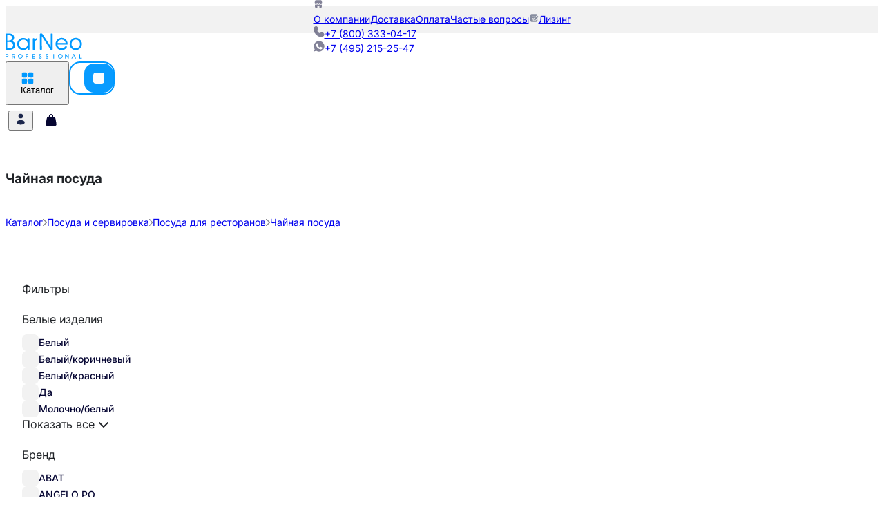

--- FILE ---
content_type: text/css; charset=utf-8
request_url: https://www.barneo.ru/_nuxt/_...D67jpQyc.css
body_size: 1309
content:
.tags-mobile[data-v-9072c302]{position:relative;width:100%}.tags-container[data-v-9072c302]{overflow-x:auto;width:100%;-webkit-overflow-scrolling:touch;scrollbar-width:none;-ms-overflow-style:none}.tags-container[data-v-9072c302]::-webkit-scrollbar{display:none}.tags-container-mobile[data-v-9072c302]{overflow-x:auto;text-wrap:nowrap;width:100%;-webkit-overflow-scrolling:touch;scrollbar-width:none;-ms-overflow-style:none}.tags-container-mobile[data-v-9072c302]::-webkit-scrollbar{display:none}.tags-desktop[data-v-9072c302]{width:100%}.tag-item[data-v-9072c302],.tags-wrapper[data-v-9072c302]{position:relative}.tag-item[data-v-9072c302]{transform-origin:center}@media(min-width:769px){.active-tag[data-v-9072c302]{animation:tagActivate-9072c302 .5s cubic-bezier(.34,1.56,.64,1);overflow:hidden;position:relative}.active-tag[data-v-9072c302]:before{animation:ripple-9072c302 .6s ease-out;background:#ffffff4d;border-radius:50%;content:"";height:0;left:50%;position:absolute;top:50%;transform:translate(-50%,-50%);width:0}}@keyframes tagActivate-9072c302{0%{transform:scale(1)}30%{transform:scale(1.08)}60%{transform:scale(.98)}to{transform:scale(1)}}@keyframes ripple-9072c302{0%{height:0;opacity:1;width:0}to{height:200px;opacity:0;width:200px}}@media(min-width:769px){.tag-item[data-v-9072c302]:not(.active-tag):hover{box-shadow:0 2px 8px #0000001a;transform:translateY(-1px)}.active-tag[data-v-9072c302]{box-shadow:0 0 10px #00000026}}.tag-item.deactivating[data-v-9072c302]{animation:tagDeactivate-9072c302 .3s ease-in}@keyframes tagDeactivate-9072c302{0%{transform:scale(1)}50%{transform:scale(.95)}to{transform:scale(1)}}.tag-list-enter-active[data-v-9072c302]{transition:all .4s cubic-bezier(.34,1.56,.64,1)}.tag-list-leave-active[data-v-9072c302]{transition:all .3s ease-in}.tag-list-enter-from[data-v-9072c302]{opacity:0;transform:translateY(-10px) scale(.8)}.tag-list-leave-to[data-v-9072c302]{opacity:0;transform:translateY(10px) scale(.8)}.tag-list-move[data-v-9072c302]{transition:transform .4s cubic-bezier(.25,.46,.45,.94)}.animate-fade-in[data-v-9072c302]{animation:fadeInUp-9072c302 .6s ease-out}@keyframes fadeInUp-9072c302{0%{opacity:0;transform:translateY(20px)}to{opacity:1;transform:translateY(0)}}@media(max-width:768px){.tags-container-mobile[data-v-9072c302]{padding-left:0;padding-right:0}.tag-item[data-v-9072c302]{font-size:.875rem;line-height:1.25rem}}.cursor-pointer[data-v-556f2d9e]{cursor:pointer}.list-enter-active[data-v-556f2d9e],.list-leave-active[data-v-556f2d9e]{transition:all .3s ease-out}.list-enter-from[data-v-556f2d9e],.list-leave-to[data-v-556f2d9e]{opacity:0;transform:translateY(-10px)}.fade-enter-active[data-v-556f2d9e],.fade-leave-active[data-v-556f2d9e],.list-move[data-v-556f2d9e]{transition:all .3s ease-out}.fade-enter-from[data-v-556f2d9e],.fade-leave-to[data-v-556f2d9e]{opacity:0;transform:translateY(4px)}.fast-filters[data-v-c2a69e61]{width:100%}.popover-with-arrow[data-v-c2a69e61]:before{border-color:transparent transparent var(--muted) transparent;border-style:solid;border-width:0 8px 8px;filter:drop-shadow(0 -1px 1px rgba(0,0,0,.1));top:-8px}.popover-with-arrow[data-v-c2a69e61]:after,.popover-with-arrow[data-v-c2a69e61]:before{content:"";left:var(--arrow-position);position:absolute;transform:translate(-50%)}.popover-with-arrow[data-v-c2a69e61]:after{border-color:transparent transparent rgba(0,0,0,.05);border-style:solid;border-width:0 9px 9px;top:-9px;z-index:-1}.modal-enter-active[data-v-c2a69e61]{transition:opacity .3s cubic-bezier(.4,0,.2,1)}.modal-leave-active[data-v-c2a69e61]{transition:opacity .25s cubic-bezier(.4,0,.2,1)}[data-v-c2a69e61] .modal-content{transition:transform .3s cubic-bezier(.4,0,.2,1)}.modal-enter-from[data-v-c2a69e61]{opacity:0}.modal-enter-from[data-v-c2a69e61] .modal-content{transform:translateY(100%)}.modal-enter-to[data-v-c2a69e61]{opacity:1}.modal-enter-to[data-v-c2a69e61] .modal-content{transform:translateY(0)}.modal-leave-from[data-v-c2a69e61]{opacity:1}.modal-leave-from[data-v-c2a69e61] .modal-content{transform:translateY(0)}.modal-leave-to[data-v-c2a69e61]{opacity:0}.modal-leave-to[data-v-c2a69e61] .modal-content{transform:translateY(100%)}.button-group-enter-active[data-v-c2a69e61],.button-group-leave-active[data-v-c2a69e61]{transition:opacity .2s ease-in-out,transform .2s ease-in-out}.button-group-enter-from[data-v-c2a69e61],.button-group-leave-to[data-v-c2a69e61]{opacity:0;transform:translateY(10px)}.radio-dot-enter-active[data-v-c2a69e61]{transition:all .2s cubic-bezier(.4,0,.2,1)}.radio-dot-leave-active[data-v-c2a69e61]{transition:all .15s cubic-bezier(.4,0,.2,1)}.radio-dot-enter-from[data-v-c2a69e61]{opacity:0;transform:scale(0)}.radio-dot-enter-to[data-v-c2a69e61],.radio-dot-leave-from[data-v-c2a69e61]{opacity:1;transform:scale(1)}.radio-dot-leave-to[data-v-c2a69e61]{opacity:0;transform:scale(0)}h2[data-v-841123a4]{font-size:1.25rem;font-weight:700;line-height:1.75rem;margin-bottom:.25rem;margin-top:.75rem}li[data-v-841123a4]{list-style-type:disc;margin-left:1rem}p[data-v-841123a4]{margin-bottom:.5rem}ul[data-v-841123a4]{margin-bottom:1rem}a[data-v-841123a4]{color:var(--b-main)}.seo-block[data-v-841123a4]{background:#fff;border-radius:8px;padding:20px;position:relative}.seo-content[data-v-841123a4]{max-height:1000px;overflow:hidden;transition:max-height .5s ease-in-out,opacity .3s ease-in-out}.seo-content.collapsed[data-v-841123a4]{max-height:200px;position:relative}.seo-content.collapsed[data-v-841123a4]:after{background:linear-gradient(transparent,#fff);bottom:0;content:"";height:80px;left:0;opacity:1;pointer-events:none;position:absolute;right:0;transition:opacity .3s ease-in-out}.seo-content[data-v-841123a4]:not(.collapsed):after{opacity:0}.toggle-btn[data-v-841123a4]{align-items:center;color:var(--b-secondary);display:flex;gap:.5rem;justify-content:center;margin-left:1.25rem}.toggle-icon[data-v-841123a4]{transition:transform .2s ease}.toggle-icon.rotated[data-v-841123a4]{transform:rotate(180deg)}.seo-block h1{font-size:1.5rem;font-weight:700;line-height:2rem;margin-bottom:.25rem;margin-top:.75rem}.seo-block h2{font-size:1.25rem}.seo-block h2,.seo-block h3{font-weight:700;line-height:1.75rem;margin-bottom:.25rem;margin-top:.75rem}.seo-block h3{font-size:1.125rem}.seo-block h4{font-size:1rem;line-height:1.5rem}.seo-block h4,.seo-block h5{font-weight:700;margin-bottom:.25rem;margin-top:.75rem}.seo-block h5{font-size:.875rem;line-height:1.25rem}.seo-block h6{font-size:.75rem;font-weight:700;line-height:1rem;margin-bottom:.25rem;margin-top:.75rem}.seo-block ol li{list-style-type:disc;margin-left:1.25rem}.seo-block ul li{list-style-type:decimal;margin-left:1.25rem}.seo-block p{margin-bottom:.5rem}.seo-block ul{margin-bottom:1rem}.seo-block a{color:var(--b-main)}.seo-block[data-v-b286cf18]{background:#fff;border-radius:8px;padding:20px;position:relative}.seo-content[data-v-b286cf18]{max-height:unset;overflow:hidden;transition:max-height .5s ease-in-out,opacity .3s ease-in-out}.seo-content.collapsed[data-v-b286cf18]{max-height:200px;position:relative}.seo-content.collapsed[data-v-b286cf18]:after{background:linear-gradient(transparent,#fff);bottom:0;content:"";height:80px;left:0;opacity:1;pointer-events:none;position:absolute;right:0;transition:opacity .3s ease-in-out}.seo-content[data-v-b286cf18]:not(.collapsed):after{opacity:0}.toggle-btn[data-v-b286cf18]{align-items:center;color:var(--b-secondary);display:flex;gap:.5rem;justify-content:center;margin-left:1.25rem}.toggle-icon[data-v-b286cf18]{transition:transform .2s ease}.toggle-icon.rotated[data-v-b286cf18]{transform:rotate(180deg)}


--- FILE ---
content_type: text/css; charset=utf-8
request_url: https://www.barneo.ru/_nuxt/BreadcrumbsUI.l3p3Rbsd.css
body_size: 266
content:
.breadcrumbs[data-v-05459806]{align-items:center;display:flex;flex-direction:row;gap:.5rem;margin-bottom:0;margin-top:0;overflow-x:auto;padding-bottom:.75rem;text-wrap:nowrap;width:100%}@media(min-width:768px){.breadcrumbs[data-v-05459806]{margin-bottom:1.75rem;margin-top:1.5rem;padding-bottom:0}}.link--secondary-light[data-v-05459806]{font-size:.875rem;line-height:1.25rem}


--- FILE ---
content_type: text/css; charset=utf-8
request_url: https://www.barneo.ru/_nuxt/QuantityControl.6Jpa0N9h.css
body_size: 609
content:
.quantity-control-enter-active[data-v-29824cc6],.quantity-control-leave-active[data-v-29824cc6]{transition:all .3s ease}.quantity-control-enter-from[data-v-29824cc6]{opacity:0;transform:scale(.9)}.quantity-control-leave-to[data-v-29824cc6]{opacity:0;transform:scale(1.1)}.loading-spinner[data-v-29824cc6]{height:1.25rem;width:1.25rem}@keyframes spin-29824cc6{to{transform:rotate(1turn)}}.loading-spinner[data-v-29824cc6]{animation:spin-29824cc6 1s linear infinite;border-color:var(--muted);border-left-color:transparent;border-radius:9999px;border-top-color:transparent;border-width:2px}input[data-v-29824cc6]::-webkit-inner-spin-button,input[data-v-29824cc6]::-webkit-outer-spin-button{-webkit-appearance:none;margin:0}


--- FILE ---
content_type: text/javascript; charset=utf-8
request_url: https://www.barneo.ru/_nuxt/BKtd4EMu.js
body_size: 62979
content:
try{let e=typeof window<"u"?window:typeof global<"u"?global:typeof globalThis<"u"?globalThis:typeof self<"u"?self:{},t=new e.Error().stack;t&&(e._sentryDebugIds=e._sentryDebugIds||{},e._sentryDebugIds[t]="0da0309e-2951-40f7-9227-b49d3dc108cd",e._sentryDebugIdIdentifier="sentry-dbid-0da0309e-2951-40f7-9227-b49d3dc108cd")}catch{}function He(e){const t=Object.create(null);for(const n of e.split(","))t[n]=1;return n=>n in t}const Z={},qt=[],Ke=()=>{},_s=()=>!1,wn=e=>e.charCodeAt(0)===111&&e.charCodeAt(1)===110&&(e.charCodeAt(2)>122||e.charCodeAt(2)<97),di=e=>e.startsWith("onUpdate:"),ue=Object.assign,hi=(e,t)=>{const n=e.indexOf(t);n>-1&&e.splice(n,1)},zu=Object.prototype.hasOwnProperty,re=(e,t)=>zu.call(e,t),U=Array.isArray,Yt=e=>sn(e)==="[object Map]",Ut=e=>sn(e)==="[object Set]",Ki=e=>sn(e)==="[object Date]",gl=e=>sn(e)==="[object RegExp]",G=e=>typeof e=="function",ce=e=>typeof e=="string",ze=e=>typeof e=="symbol",oe=e=>e!==null&&typeof e=="object",pi=e=>(oe(e)||G(e))&&G(e.then)&&G(e.catch),Ss=Object.prototype.toString,sn=e=>Ss.call(e),yl=e=>sn(e).slice(8,-1),gr=e=>sn(e)==="[object Object]",yr=e=>ce(e)&&e!=="NaN"&&e[0]!=="-"&&""+parseInt(e,10)===e,zt=He(",key,ref,ref_for,ref_key,onVnodeBeforeMount,onVnodeMounted,onVnodeBeforeUpdate,onVnodeUpdated,onVnodeBeforeUnmount,onVnodeUnmounted"),Ju=He("bind,cloak,else-if,else,for,html,if,model,on,once,pre,show,slot,text,memo"),mi=e=>{const t=Object.create(null);return(n=>t[n]||(t[n]=e(n)))},Xu=/-\w/g,Se=mi(e=>e.replace(Xu,t=>t.slice(1).toUpperCase())),Zu=/\B([A-Z])/g,Ae=mi(e=>e.replace(Zu,"-$1").toLowerCase()),En=mi(e=>e.charAt(0).toUpperCase()+e.slice(1)),mn=mi(e=>e?`on${En(e)}`:""),Oe=(e,t)=>!Object.is(e,t),Jt=(e,...t)=>{for(let n=0;n<e.length;n++)e[n](...t)},Ts=(e,t,n,r=!1)=>{Object.defineProperty(e,t,{configurable:!0,enumerable:!1,writable:r,value:n})},vr=e=>{const t=parseFloat(e);return isNaN(t)?e:t},Jn=e=>{const t=ce(e)?Number(e):NaN;return isNaN(t)?e:t};let no;const br=()=>no||(no=typeof globalThis<"u"?globalThis:typeof self<"u"?self:typeof window<"u"?window:typeof global<"u"?global:{}),Qu=/^[_$a-zA-Z\xA0-\uFFFF][_$a-zA-Z0-9\xA0-\uFFFF]*$/;function ec(e){return Qu.test(e)?`__props.${e}`:`__props[${JSON.stringify(e)}]`}function tc(e,t){return e+JSON.stringify(t,(n,r)=>typeof r=="function"?r.toString():r)}const nc={TEXT:1,1:"TEXT",CLASS:2,2:"CLASS",STYLE:4,4:"STYLE",PROPS:8,8:"PROPS",FULL_PROPS:16,16:"FULL_PROPS",NEED_HYDRATION:32,32:"NEED_HYDRATION",STABLE_FRAGMENT:64,64:"STABLE_FRAGMENT",KEYED_FRAGMENT:128,128:"KEYED_FRAGMENT",UNKEYED_FRAGMENT:256,256:"UNKEYED_FRAGMENT",NEED_PATCH:512,512:"NEED_PATCH",DYNAMIC_SLOTS:1024,1024:"DYNAMIC_SLOTS",DEV_ROOT_FRAGMENT:2048,2048:"DEV_ROOT_FRAGMENT",CACHED:-1,"-1":"CACHED",BAIL:-2,"-2":"BAIL"},rc={1:"TEXT",2:"CLASS",4:"STYLE",8:"PROPS",16:"FULL_PROPS",32:"NEED_HYDRATION",64:"STABLE_FRAGMENT",128:"KEYED_FRAGMENT",256:"UNKEYED_FRAGMENT",512:"NEED_PATCH",1024:"DYNAMIC_SLOTS",2048:"DEV_ROOT_FRAGMENT",[-1]:"CACHED",[-2]:"BAIL"},ic={ELEMENT:1,1:"ELEMENT",FUNCTIONAL_COMPONENT:2,2:"FUNCTIONAL_COMPONENT",STATEFUL_COMPONENT:4,4:"STATEFUL_COMPONENT",TEXT_CHILDREN:8,8:"TEXT_CHILDREN",ARRAY_CHILDREN:16,16:"ARRAY_CHILDREN",SLOTS_CHILDREN:32,32:"SLOTS_CHILDREN",TELEPORT:64,64:"TELEPORT",SUSPENSE:128,128:"SUSPENSE",COMPONENT_SHOULD_KEEP_ALIVE:256,256:"COMPONENT_SHOULD_KEEP_ALIVE",COMPONENT_KEPT_ALIVE:512,512:"COMPONENT_KEPT_ALIVE",COMPONENT:6,6:"COMPONENT"},sc={STABLE:1,1:"STABLE",DYNAMIC:2,2:"DYNAMIC",FORWARDED:3,3:"FORWARDED"},oc={1:"STABLE",2:"DYNAMIC",3:"FORWARDED"},lc="Infinity,undefined,NaN,isFinite,isNaN,parseFloat,parseInt,decodeURI,decodeURIComponent,encodeURI,encodeURIComponent,Math,Number,Date,Array,Object,Boolean,String,RegExp,Map,Set,JSON,Intl,BigInt,console,Error,Symbol",$s=He(lc),ac=$s,ro=2;function uc(e,t=0,n=e.length){if(t=Math.max(0,Math.min(t,e.length)),n=Math.max(0,Math.min(n,e.length)),t>n)return"";let r=e.split(/(\r?\n)/);const i=r.filter((l,a)=>a%2===1);r=r.filter((l,a)=>a%2===0);let s=0;const o=[];for(let l=0;l<r.length;l++)if(s+=r[l].length+(i[l]&&i[l].length||0),s>=t){for(let a=l-ro;a<=l+ro||n>s;a++){if(a<0||a>=r.length)continue;const c=a+1;o.push(`${c}${" ".repeat(Math.max(3-String(c).length,0))}|  ${r[a]}`);const u=r[a].length,f=i[a]&&i[a].length||0;if(a===l){const d=t-(s-(u+f)),m=Math.max(1,n>s?u-d:n-t);o.push("   |  "+" ".repeat(d)+"^".repeat(m))}else if(a>l){if(n>s){const d=Math.max(Math.min(n-s,u),1);o.push("   |  "+"^".repeat(d))}s+=u+f}}break}return o.join(`
`)}function xn(e){if(U(e)){const t={};for(let n=0;n<e.length;n++){const r=e[n],i=ce(r)?vl(r):xn(r);if(i)for(const s in i)t[s]=i[s]}return t}else if(ce(e)||oe(e))return e}const cc=/;(?![^(]*\))/g,fc=/:([^]+)/,dc=/\/\*[^]*?\*\//g;function vl(e){const t={};return e.replace(dc,"").split(cc).forEach(n=>{if(n){const r=n.split(fc);r.length>1&&(t[r[0].trim()]=r[1].trim())}}),t}function hc(e){if(!e)return"";if(ce(e))return e;let t="";for(const n in e){const r=e[n];if(ce(r)||typeof r=="number"){const i=n.startsWith("--")?n:Ae(n);t+=`${i}:${r};`}}return t}function On(e){let t="";if(ce(e))t=e;else if(U(e))for(let n=0;n<e.length;n++){const r=On(e[n]);r&&(t+=r+" ")}else if(oe(e))for(const n in e)e[n]&&(t+=n+" ");return t.trim()}function bl(e){if(!e)return null;let{class:t,style:n}=e;return t&&!ce(t)&&(e.class=On(t)),n&&(e.style=xn(n)),e}const pc="html,body,base,head,link,meta,style,title,address,article,aside,footer,header,hgroup,h1,h2,h3,h4,h5,h6,nav,section,div,dd,dl,dt,figcaption,figure,picture,hr,img,li,main,ol,p,pre,ul,a,b,abbr,bdi,bdo,br,cite,code,data,dfn,em,i,kbd,mark,q,rp,rt,ruby,s,samp,small,span,strong,sub,sup,time,u,var,wbr,area,audio,map,track,video,embed,object,param,source,canvas,script,noscript,del,ins,caption,col,colgroup,table,thead,tbody,td,th,tr,button,datalist,fieldset,form,input,label,legend,meter,optgroup,option,output,progress,select,textarea,details,dialog,menu,summary,template,blockquote,iframe,tfoot",mc="svg,animate,animateMotion,animateTransform,circle,clipPath,color-profile,defs,desc,discard,ellipse,feBlend,feColorMatrix,feComponentTransfer,feComposite,feConvolveMatrix,feDiffuseLighting,feDisplacementMap,feDistantLight,feDropShadow,feFlood,feFuncA,feFuncB,feFuncG,feFuncR,feGaussianBlur,feImage,feMerge,feMergeNode,feMorphology,feOffset,fePointLight,feSpecularLighting,feSpotLight,feTile,feTurbulence,filter,foreignObject,g,hatch,hatchpath,image,line,linearGradient,marker,mask,mesh,meshgradient,meshpatch,meshrow,metadata,mpath,path,pattern,polygon,polyline,radialGradient,rect,set,solidcolor,stop,switch,symbol,text,textPath,title,tspan,unknown,use,view",gc="annotation,annotation-xml,maction,maligngroup,malignmark,math,menclose,merror,mfenced,mfrac,mfraction,mglyph,mi,mlabeledtr,mlongdiv,mmultiscripts,mn,mo,mover,mpadded,mphantom,mprescripts,mroot,mrow,ms,mscarries,mscarry,msgroup,msline,mspace,msqrt,msrow,mstack,mstyle,msub,msubsup,msup,mtable,mtd,mtext,mtr,munder,munderover,none,semantics",yc="area,base,br,col,embed,hr,img,input,link,meta,param,source,track,wbr",vc=He(pc),bc=He(mc),_c=He(gc),Sc=He(yc),_l="itemscope,allowfullscreen,formnovalidate,ismap,nomodule,novalidate,readonly",Sl=He(_l),Tc=He(_l+",async,autofocus,autoplay,controls,default,defer,disabled,hidden,inert,loop,open,required,reversed,scoped,seamless,checked,muted,multiple,selected");function Cs(e){return!!e||e===""}const $c=/[>/="'\u0009\u000a\u000c\u0020]/,Ai={};function Cc(e){if(Ai.hasOwnProperty(e))return Ai[e];const t=$c.test(e);return Ai[e]=!t}const wc={acceptCharset:"accept-charset",className:"class",htmlFor:"for",httpEquiv:"http-equiv"},Ec=He("accept,accept-charset,accesskey,action,align,allow,alt,async,autocapitalize,autocomplete,autofocus,autoplay,background,bgcolor,border,buffered,capture,challenge,charset,checked,cite,class,code,codebase,color,cols,colspan,content,contenteditable,contextmenu,controls,coords,crossorigin,csp,data,datetime,decoding,default,defer,dir,dirname,disabled,download,draggable,dropzone,enctype,enterkeyhint,for,form,formaction,formenctype,formmethod,formnovalidate,formtarget,headers,height,hidden,high,href,hreflang,http-equiv,icon,id,importance,inert,integrity,ismap,itemprop,keytype,kind,label,lang,language,loading,list,loop,low,manifest,max,maxlength,minlength,media,min,multiple,muted,name,novalidate,open,optimum,pattern,ping,placeholder,poster,preload,radiogroup,readonly,referrerpolicy,rel,required,reversed,rows,rowspan,sandbox,scope,scoped,selected,shape,size,sizes,slot,span,spellcheck,src,srcdoc,srclang,srcset,start,step,style,summary,tabindex,target,title,translate,type,usemap,value,width,wrap"),xc=He("xmlns,accent-height,accumulate,additive,alignment-baseline,alphabetic,amplitude,arabic-form,ascent,attributeName,attributeType,azimuth,baseFrequency,baseline-shift,baseProfile,bbox,begin,bias,by,calcMode,cap-height,class,clip,clipPathUnits,clip-path,clip-rule,color,color-interpolation,color-interpolation-filters,color-profile,color-rendering,contentScriptType,contentStyleType,crossorigin,cursor,cx,cy,d,decelerate,descent,diffuseConstant,direction,display,divisor,dominant-baseline,dur,dx,dy,edgeMode,elevation,enable-background,end,exponent,fill,fill-opacity,fill-rule,filter,filterRes,filterUnits,flood-color,flood-opacity,font-family,font-size,font-size-adjust,font-stretch,font-style,font-variant,font-weight,format,from,fr,fx,fy,g1,g2,glyph-name,glyph-orientation-horizontal,glyph-orientation-vertical,glyphRef,gradientTransform,gradientUnits,hanging,height,href,hreflang,horiz-adv-x,horiz-origin-x,id,ideographic,image-rendering,in,in2,intercept,k,k1,k2,k3,k4,kernelMatrix,kernelUnitLength,kerning,keyPoints,keySplines,keyTimes,lang,lengthAdjust,letter-spacing,lighting-color,limitingConeAngle,local,marker-end,marker-mid,marker-start,markerHeight,markerUnits,markerWidth,mask,maskContentUnits,maskUnits,mathematical,max,media,method,min,mode,name,numOctaves,offset,opacity,operator,order,orient,orientation,origin,overflow,overline-position,overline-thickness,panose-1,paint-order,path,pathLength,patternContentUnits,patternTransform,patternUnits,ping,pointer-events,points,pointsAtX,pointsAtY,pointsAtZ,preserveAlpha,preserveAspectRatio,primitiveUnits,r,radius,referrerPolicy,refX,refY,rel,rendering-intent,repeatCount,repeatDur,requiredExtensions,requiredFeatures,restart,result,rotate,rx,ry,scale,seed,shape-rendering,slope,spacing,specularConstant,specularExponent,speed,spreadMethod,startOffset,stdDeviation,stemh,stemv,stitchTiles,stop-color,stop-opacity,strikethrough-position,strikethrough-thickness,string,stroke,stroke-dasharray,stroke-dashoffset,stroke-linecap,stroke-linejoin,stroke-miterlimit,stroke-opacity,stroke-width,style,surfaceScale,systemLanguage,tabindex,tableValues,target,targetX,targetY,text-anchor,text-decoration,text-rendering,textLength,to,transform,transform-origin,type,u1,u2,underline-position,underline-thickness,unicode,unicode-bidi,unicode-range,units-per-em,v-alphabetic,v-hanging,v-ideographic,v-mathematical,values,vector-effect,version,vert-adv-y,vert-origin-x,vert-origin-y,viewBox,viewTarget,visibility,width,widths,word-spacing,writing-mode,x,x-height,x1,x2,xChannelSelector,xlink:actuate,xlink:arcrole,xlink:href,xlink:role,xlink:show,xlink:title,xlink:type,xmlns:xlink,xml:base,xml:lang,xml:space,y,y1,y2,yChannelSelector,z,zoomAndPan"),Oc=He("accent,accentunder,actiontype,align,alignmentscope,altimg,altimg-height,altimg-valign,altimg-width,alttext,bevelled,close,columnsalign,columnlines,columnspan,denomalign,depth,dir,display,displaystyle,encoding,equalcolumns,equalrows,fence,fontstyle,fontweight,form,frame,framespacing,groupalign,height,href,id,indentalign,indentalignfirst,indentalignlast,indentshift,indentshiftfirst,indentshiftlast,indextype,justify,largetop,largeop,lquote,lspace,mathbackground,mathcolor,mathsize,mathvariant,maxsize,minlabelspacing,mode,other,overflow,position,rowalign,rowlines,rowspan,rquote,rspace,scriptlevel,scriptminsize,scriptsizemultiplier,selection,separator,separators,shift,side,src,stackalign,stretchy,subscriptshift,superscriptshift,symmetric,voffset,width,widths,xlink:href,xlink:show,xlink:type,xmlns");function Pc(e){if(e==null)return!1;const t=typeof e;return t==="string"||t==="number"||t==="boolean"}const Ac=/["'&<>]/;function Nc(e){const t=""+e,n=Ac.exec(t);if(!n)return t;let r="",i,s,o=0;for(s=n.index;s<t.length;s++){switch(t.charCodeAt(s)){case 34:i="&quot;";break;case 38:i="&amp;";break;case 39:i="&#39;";break;case 60:i="&lt;";break;case 62:i="&gt;";break;default:continue}o!==s&&(r+=t.slice(o,s)),o=s+1,r+=i}return o!==s?r+t.slice(o,s):r}const Lc=/^-?>|<!--|-->|--!>|<!-$/g;function kc(e){return e.replace(Lc,"")}const Tl=/[ !"#$%&'()*+,./:;<=>?@[\\\]^`{|}~]/g;function Rc(e,t){return e.replace(Tl,n=>t?n==='"'?'\\\\\\"':`\\\\${n}`:`\\${n}`)}function Mc(e,t){if(e.length!==t.length)return!1;let n=!0;for(let r=0;n&&r<e.length;r++)n=St(e[r],t[r]);return n}function St(e,t){if(e===t)return!0;let n=Ki(e),r=Ki(t);if(n||r)return n&&r?e.getTime()===t.getTime():!1;if(n=ze(e),r=ze(t),n||r)return e===t;if(n=U(e),r=U(t),n||r)return n&&r?Mc(e,t):!1;if(n=oe(e),r=oe(t),n||r){if(!n||!r)return!1;const i=Object.keys(e).length,s=Object.keys(t).length;if(i!==s)return!1;for(const o in e){const l=e.hasOwnProperty(o),a=t.hasOwnProperty(o);if(l&&!a||!l&&a||!St(e[o],t[o]))return!1}}return String(e)===String(t)}function _r(e,t){return e.findIndex(n=>St(n,t))}const $l=e=>!!(e&&e.__v_isRef===!0),ws=e=>ce(e)?e:e==null?"":U(e)||oe(e)&&(e.toString===Ss||!G(e.toString))?$l(e)?ws(e.value):JSON.stringify(e,Cl,2):String(e),Cl=(e,t)=>$l(t)?Cl(e,t.value):Yt(t)?{[`Map(${t.size})`]:[...t.entries()].reduce((n,[r,i],s)=>(n[Ni(r,s)+" =>"]=i,n),{})}:Ut(t)?{[`Set(${t.size})`]:[...t.values()].map(n=>Ni(n))}:ze(t)?Ni(t):oe(t)&&!U(t)&&!gr(t)?String(t):t,Ni=(e,t="")=>{var n;return ze(e)?`Symbol(${(n=e.description)!=null?n:t})`:e};function wl(e){return e==null?"initial":typeof e=="string"?e===""?" ":e:String(e)}const Gm=Object.freeze(Object.defineProperty({__proto__:null,EMPTY_ARR:qt,EMPTY_OBJ:Z,NO:_s,NOOP:Ke,PatchFlagNames:rc,PatchFlags:nc,ShapeFlags:ic,SlotFlags:sc,camelize:Se,capitalize:En,cssVarNameEscapeSymbolsRE:Tl,def:Ts,escapeHtml:Nc,escapeHtmlComment:kc,extend:ue,genCacheKey:tc,genPropsAccessExp:ec,generateCodeFrame:uc,getEscapedCssVarName:Rc,getGlobalThis:br,hasChanged:Oe,hasOwn:re,hyphenate:Ae,includeBooleanAttr:Cs,invokeArrayFns:Jt,isArray:U,isBooleanAttr:Tc,isBuiltInDirective:Ju,isDate:Ki,isFunction:G,isGloballyAllowed:$s,isGloballyWhitelisted:ac,isHTMLTag:vc,isIntegerKey:yr,isKnownHtmlAttr:Ec,isKnownMathMLAttr:Oc,isKnownSvgAttr:xc,isMap:Yt,isMathMLTag:_c,isModelListener:di,isObject:oe,isOn:wn,isPlainObject:gr,isPromise:pi,isRegExp:gl,isRenderableAttrValue:Pc,isReservedProp:zt,isSSRSafeAttrName:Cc,isSVGTag:bc,isSet:Ut,isSpecialBooleanAttr:Sl,isString:ce,isSymbol:ze,isVoidTag:Sc,looseEqual:St,looseIndexOf:_r,looseToNumber:vr,makeMap:He,normalizeClass:On,normalizeCssVarValue:wl,normalizeProps:bl,normalizeStyle:xn,objectToString:Ss,parseStringStyle:vl,propsToAttrMap:wc,remove:hi,slotFlagsText:oc,stringifyStyle:hc,toDisplayString:ws,toHandlerKey:mn,toNumber:Jn,toRawType:yl,toTypeString:sn},Symbol.toStringTag,{value:"Module"}));let xe;class Es{constructor(t=!1){this.detached=t,this._active=!0,this._on=0,this.effects=[],this.cleanups=[],this._isPaused=!1,this.parent=xe,!t&&xe&&(this.index=(xe.scopes||(xe.scopes=[])).push(this)-1)}get active(){return this._active}pause(){if(this._active){this._isPaused=!0;let t,n;if(this.scopes)for(t=0,n=this.scopes.length;t<n;t++)this.scopes[t].pause();for(t=0,n=this.effects.length;t<n;t++)this.effects[t].pause()}}resume(){if(this._active&&this._isPaused){this._isPaused=!1;let t,n;if(this.scopes)for(t=0,n=this.scopes.length;t<n;t++)this.scopes[t].resume();for(t=0,n=this.effects.length;t<n;t++)this.effects[t].resume()}}run(t){if(this._active){const n=xe;try{return xe=this,t()}finally{xe=n}}}on(){++this._on===1&&(this.prevScope=xe,xe=this)}off(){this._on>0&&--this._on===0&&(xe=this.prevScope,this.prevScope=void 0)}stop(t){if(this._active){this._active=!1;let n,r;for(n=0,r=this.effects.length;n<r;n++)this.effects[n].stop();for(this.effects.length=0,n=0,r=this.cleanups.length;n<r;n++)this.cleanups[n]();if(this.cleanups.length=0,this.scopes){for(n=0,r=this.scopes.length;n<r;n++)this.scopes[n].stop(!0);this.scopes.length=0}if(!this.detached&&this.parent&&!t){const i=this.parent.scopes.pop();i&&i!==this&&(this.parent.scopes[this.index]=i,i.index=this.index)}this.parent=void 0}}}function Fc(e){return new Es(e)}function El(){return xe}function Dc(e,t=!1){xe&&xe.cleanups.push(e)}let de;const Li=new WeakSet;class Xn{constructor(t){this.fn=t,this.deps=void 0,this.depsTail=void 0,this.flags=5,this.next=void 0,this.cleanup=void 0,this.scheduler=void 0,xe&&xe.active&&xe.effects.push(this)}pause(){this.flags|=64}resume(){this.flags&64&&(this.flags&=-65,Li.has(this)&&(Li.delete(this),this.trigger()))}notify(){this.flags&2&&!(this.flags&32)||this.flags&8||Ol(this)}run(){if(!(this.flags&1))return this.fn();this.flags|=2,io(this),Pl(this);const t=de,n=nt;de=this,nt=!0;try{return this.fn()}finally{Al(this),de=t,nt=n,this.flags&=-3}}stop(){if(this.flags&1){for(let t=this.deps;t;t=t.nextDep)Ps(t);this.deps=this.depsTail=void 0,io(this),this.onStop&&this.onStop(),this.flags&=-2}}trigger(){this.flags&64?Li.add(this):this.scheduler?this.scheduler():this.runIfDirty()}runIfDirty(){Gi(this)&&this.run()}get dirty(){return Gi(this)}}let xl=0,Un,Bn;function Ol(e,t=!1){if(e.flags|=8,t){e.next=Bn,Bn=e;return}e.next=Un,Un=e}function xs(){xl++}function Os(){if(--xl>0)return;if(Bn){let t=Bn;for(Bn=void 0;t;){const n=t.next;t.next=void 0,t.flags&=-9,t=n}}let e;for(;Un;){let t=Un;for(Un=void 0;t;){const n=t.next;if(t.next=void 0,t.flags&=-9,t.flags&1)try{t.trigger()}catch(r){e||(e=r)}t=n}}if(e)throw e}function Pl(e){for(let t=e.deps;t;t=t.nextDep)t.version=-1,t.prevActiveLink=t.dep.activeLink,t.dep.activeLink=t}function Al(e){let t,n=e.depsTail,r=n;for(;r;){const i=r.prevDep;r.version===-1?(r===n&&(n=i),Ps(r),Ic(r)):t=r,r.dep.activeLink=r.prevActiveLink,r.prevActiveLink=void 0,r=i}e.deps=t,e.depsTail=n}function Gi(e){for(let t=e.deps;t;t=t.nextDep)if(t.dep.version!==t.version||t.dep.computed&&(Nl(t.dep.computed)||t.dep.version!==t.version))return!0;return!!e._dirty}function Nl(e){if(e.flags&4&&!(e.flags&16)||(e.flags&=-17,e.globalVersion===Zn)||(e.globalVersion=Zn,!e.isSSR&&e.flags&128&&(!e.deps&&!e._dirty||!Gi(e))))return;e.flags|=2;const t=e.dep,n=de,r=nt;de=e,nt=!0;try{Pl(e);const i=e.fn(e._value);(t.version===0||Oe(i,e._value))&&(e.flags|=128,e._value=i,t.version++)}catch(i){throw t.version++,i}finally{de=n,nt=r,Al(e),e.flags&=-3}}function Ps(e,t=!1){const{dep:n,prevSub:r,nextSub:i}=e;if(r&&(r.nextSub=i,e.prevSub=void 0),i&&(i.prevSub=r,e.nextSub=void 0),n.subs===e&&(n.subs=r,!r&&n.computed)){n.computed.flags&=-5;for(let s=n.computed.deps;s;s=s.nextDep)Ps(s,!0)}!t&&!--n.sc&&n.map&&n.map.delete(n.key)}function Ic(e){const{prevDep:t,nextDep:n}=e;t&&(t.nextDep=n,e.prevDep=void 0),n&&(n.prevDep=t,e.nextDep=void 0)}function jc(e,t){e.effect instanceof Xn&&(e=e.effect.fn);const n=new Xn(e);t&&ue(n,t);try{n.run()}catch(i){throw n.stop(),i}const r=n.run.bind(n);return r.effect=n,r}function Vc(e){e.effect.stop()}let nt=!0;const Ll=[];function Tt(){Ll.push(nt),nt=!1}function $t(){const e=Ll.pop();nt=e===void 0?!0:e}function io(e){const{cleanup:t}=e;if(e.cleanup=void 0,t){const n=de;de=void 0;try{t()}finally{de=n}}}let Zn=0;class Hc{constructor(t,n){this.sub=t,this.dep=n,this.version=n.version,this.nextDep=this.prevDep=this.nextSub=this.prevSub=this.prevActiveLink=void 0}}class gi{constructor(t){this.computed=t,this.version=0,this.activeLink=void 0,this.subs=void 0,this.map=void 0,this.key=void 0,this.sc=0,this.__v_skip=!0}track(t){if(!de||!nt||de===this.computed)return;let n=this.activeLink;if(n===void 0||n.sub!==de)n=this.activeLink=new Hc(de,this),de.deps?(n.prevDep=de.depsTail,de.depsTail.nextDep=n,de.depsTail=n):de.deps=de.depsTail=n,kl(n);else if(n.version===-1&&(n.version=this.version,n.nextDep)){const r=n.nextDep;r.prevDep=n.prevDep,n.prevDep&&(n.prevDep.nextDep=r),n.prevDep=de.depsTail,n.nextDep=void 0,de.depsTail.nextDep=n,de.depsTail=n,de.deps===n&&(de.deps=r)}return n}trigger(t){this.version++,Zn++,this.notify(t)}notify(t){xs();try{for(let n=this.subs;n;n=n.prevSub)n.sub.notify()&&n.sub.dep.notify()}finally{Os()}}}function kl(e){if(e.dep.sc++,e.sub.flags&4){const t=e.dep.computed;if(t&&!e.dep.subs){t.flags|=20;for(let r=t.deps;r;r=r.nextDep)kl(r)}const n=e.dep.subs;n!==e&&(e.prevSub=n,n&&(n.nextSub=e)),e.dep.subs=e}}const zr=new WeakMap,Xt=Symbol(""),qi=Symbol(""),Qn=Symbol("");function Pe(e,t,n){if(nt&&de){let r=zr.get(e);r||zr.set(e,r=new Map);let i=r.get(n);i||(r.set(n,i=new gi),i.map=r,i.key=n),i.track()}}function gt(e,t,n,r,i,s){const o=zr.get(e);if(!o){Zn++;return}const l=a=>{a&&a.trigger()};if(xs(),t==="clear")o.forEach(l);else{const a=U(e),c=a&&yr(n);if(a&&n==="length"){const u=Number(r);o.forEach((f,d)=>{(d==="length"||d===Qn||!ze(d)&&d>=u)&&l(f)})}else switch((n!==void 0||o.has(void 0))&&l(o.get(n)),c&&l(o.get(Qn)),t){case"add":a?c&&l(o.get("length")):(l(o.get(Xt)),Yt(e)&&l(o.get(qi)));break;case"delete":a||(l(o.get(Xt)),Yt(e)&&l(o.get(qi)));break;case"set":Yt(e)&&l(o.get(Xt));break}}Os()}function Uc(e,t){const n=zr.get(e);return n&&n.get(t)}function an(e){const t=ee(e);return t===e?t:(Pe(t,"iterate",Qn),je(e)?t:t.map(it))}function yi(e){return Pe(e=ee(e),"iterate",Qn),e}function Lt(e,t){return ct(e)?bt(e)?_n(it(t)):_n(t):it(t)}const Bc={__proto__:null,[Symbol.iterator](){return ki(this,Symbol.iterator,e=>Lt(this,e))},concat(...e){return an(this).concat(...e.map(t=>U(t)?an(t):t))},entries(){return ki(this,"entries",e=>(e[1]=Lt(this,e[1]),e))},every(e,t){return dt(this,"every",e,t,void 0,arguments)},filter(e,t){return dt(this,"filter",e,t,n=>n.map(r=>Lt(this,r)),arguments)},find(e,t){return dt(this,"find",e,t,n=>Lt(this,n),arguments)},findIndex(e,t){return dt(this,"findIndex",e,t,void 0,arguments)},findLast(e,t){return dt(this,"findLast",e,t,n=>Lt(this,n),arguments)},findLastIndex(e,t){return dt(this,"findLastIndex",e,t,void 0,arguments)},forEach(e,t){return dt(this,"forEach",e,t,void 0,arguments)},includes(...e){return Ri(this,"includes",e)},indexOf(...e){return Ri(this,"indexOf",e)},join(e){return an(this).join(e)},lastIndexOf(...e){return Ri(this,"lastIndexOf",e)},map(e,t){return dt(this,"map",e,t,void 0,arguments)},pop(){return Mn(this,"pop")},push(...e){return Mn(this,"push",e)},reduce(e,...t){return so(this,"reduce",e,t)},reduceRight(e,...t){return so(this,"reduceRight",e,t)},shift(){return Mn(this,"shift")},some(e,t){return dt(this,"some",e,t,void 0,arguments)},splice(...e){return Mn(this,"splice",e)},toReversed(){return an(this).toReversed()},toSorted(e){return an(this).toSorted(e)},toSpliced(...e){return an(this).toSpliced(...e)},unshift(...e){return Mn(this,"unshift",e)},values(){return ki(this,"values",e=>Lt(this,e))}};function ki(e,t,n){const r=yi(e),i=r[t]();return r!==e&&!je(e)&&(i._next=i.next,i.next=()=>{const s=i._next();return s.done||(s.value=n(s.value)),s}),i}const Wc=Array.prototype;function dt(e,t,n,r,i,s){const o=yi(e),l=o!==e&&!je(e),a=o[t];if(a!==Wc[t]){const f=a.apply(e,s);return l?it(f):f}let c=n;o!==e&&(l?c=function(f,d){return n.call(this,Lt(e,f),d,e)}:n.length>2&&(c=function(f,d){return n.call(this,f,d,e)}));const u=a.call(o,c,r);return l&&i?i(u):u}function so(e,t,n,r){const i=yi(e);let s=n;return i!==e&&(je(e)?n.length>3&&(s=function(o,l,a){return n.call(this,o,l,a,e)}):s=function(o,l,a){return n.call(this,o,Lt(e,l),a,e)}),i[t](s,...r)}function Ri(e,t,n){const r=ee(e);Pe(r,"iterate",Qn);const i=r[t](...n);return(i===-1||i===!1)&&Tr(n[0])?(n[0]=ee(n[0]),r[t](...n)):i}function Mn(e,t,n=[]){Tt(),xs();const r=ee(e)[t].apply(e,n);return Os(),$t(),r}const Kc=He("__proto__,__v_isRef,__isVue"),Rl=new Set(Object.getOwnPropertyNames(Symbol).filter(e=>e!=="arguments"&&e!=="caller").map(e=>Symbol[e]).filter(ze));function Gc(e){ze(e)||(e=String(e));const t=ee(this);return Pe(t,"has",e),t.hasOwnProperty(e)}class Ml{constructor(t=!1,n=!1){this._isReadonly=t,this._isShallow=n}get(t,n,r){if(n==="__v_skip")return t.__v_skip;const i=this._isReadonly,s=this._isShallow;if(n==="__v_isReactive")return!i;if(n==="__v_isReadonly")return i;if(n==="__v_isShallow")return s;if(n==="__v_raw")return r===(i?s?Hl:Vl:s?jl:Il).get(t)||Object.getPrototypeOf(t)===Object.getPrototypeOf(r)?t:void 0;const o=U(t);if(!i){let a;if(o&&(a=Bc[n]))return a;if(n==="hasOwnProperty")return Gc}const l=Reflect.get(t,n,ye(t)?t:r);if((ze(n)?Rl.has(n):Kc(n))||(i||Pe(t,"get",n),s))return l;if(ye(l)){const a=o&&yr(n)?l:l.value;return i&&oe(a)?er(a):a}return oe(l)?i?er(l):Sr(l):l}}class Fl extends Ml{constructor(t=!1){super(!1,t)}set(t,n,r,i){let s=t[n];const o=U(t)&&yr(n);if(!this._isShallow){const c=ct(s);if(!je(r)&&!ct(r)&&(s=ee(s),r=ee(r)),!o&&ye(s)&&!ye(r))return c||(s.value=r),!0}const l=o?Number(n)<t.length:re(t,n),a=Reflect.set(t,n,r,ye(t)?t:i);return t===ee(i)&&(l?Oe(r,s)&&gt(t,"set",n,r):gt(t,"add",n,r)),a}deleteProperty(t,n){const r=re(t,n);t[n];const i=Reflect.deleteProperty(t,n);return i&&r&&gt(t,"delete",n,void 0),i}has(t,n){const r=Reflect.has(t,n);return(!ze(n)||!Rl.has(n))&&Pe(t,"has",n),r}ownKeys(t){return Pe(t,"iterate",U(t)?"length":Xt),Reflect.ownKeys(t)}}class Dl extends Ml{constructor(t=!1){super(!0,t)}set(t,n){return!0}deleteProperty(t,n){return!0}}const qc=new Fl,Yc=new Dl,zc=new Fl(!0),Jc=new Dl(!0),Yi=e=>e,Ar=e=>Reflect.getPrototypeOf(e);function Xc(e,t,n){return function(...r){const i=this.__v_raw,s=ee(i),o=Yt(s),l=e==="entries"||e===Symbol.iterator&&o,a=e==="keys"&&o,c=i[e](...r),u=n?Yi:t?_n:it;return!t&&Pe(s,"iterate",a?qi:Xt),{next(){const{value:f,done:d}=c.next();return d?{value:f,done:d}:{value:l?[u(f[0]),u(f[1])]:u(f),done:d}},[Symbol.iterator](){return this}}}}function Nr(e){return function(...t){return e==="delete"?!1:e==="clear"?void 0:this}}function Zc(e,t){const n={get(i){const s=this.__v_raw,o=ee(s),l=ee(i);e||(Oe(i,l)&&Pe(o,"get",i),Pe(o,"get",l));const{has:a}=Ar(o),c=t?Yi:e?_n:it;if(a.call(o,i))return c(s.get(i));if(a.call(o,l))return c(s.get(l));s!==o&&s.get(i)},get size(){const i=this.__v_raw;return!e&&Pe(ee(i),"iterate",Xt),i.size},has(i){const s=this.__v_raw,o=ee(s),l=ee(i);return e||(Oe(i,l)&&Pe(o,"has",i),Pe(o,"has",l)),i===l?s.has(i):s.has(i)||s.has(l)},forEach(i,s){const o=this,l=o.__v_raw,a=ee(l),c=t?Yi:e?_n:it;return!e&&Pe(a,"iterate",Xt),l.forEach((u,f)=>i.call(s,c(u),c(f),o))}};return ue(n,e?{add:Nr("add"),set:Nr("set"),delete:Nr("delete"),clear:Nr("clear")}:{add(i){!t&&!je(i)&&!ct(i)&&(i=ee(i));const s=ee(this);return Ar(s).has.call(s,i)||(s.add(i),gt(s,"add",i,i)),this},set(i,s){!t&&!je(s)&&!ct(s)&&(s=ee(s));const o=ee(this),{has:l,get:a}=Ar(o);let c=l.call(o,i);c||(i=ee(i),c=l.call(o,i));const u=a.call(o,i);return o.set(i,s),c?Oe(s,u)&&gt(o,"set",i,s):gt(o,"add",i,s),this},delete(i){const s=ee(this),{has:o,get:l}=Ar(s);let a=o.call(s,i);a||(i=ee(i),a=o.call(s,i)),l&&l.call(s,i);const c=s.delete(i);return a&&gt(s,"delete",i,void 0),c},clear(){const i=ee(this),s=i.size!==0,o=i.clear();return s&&gt(i,"clear",void 0,void 0),o}}),["keys","values","entries",Symbol.iterator].forEach(i=>{n[i]=Xc(i,e,t)}),n}function vi(e,t){const n=Zc(e,t);return(r,i,s)=>i==="__v_isReactive"?!e:i==="__v_isReadonly"?e:i==="__v_raw"?r:Reflect.get(re(n,i)&&i in r?n:r,i,s)}const Qc={get:vi(!1,!1)},ef={get:vi(!1,!0)},tf={get:vi(!0,!1)},nf={get:vi(!0,!0)},Il=new WeakMap,jl=new WeakMap,Vl=new WeakMap,Hl=new WeakMap;function rf(e){switch(e){case"Object":case"Array":return 1;case"Map":case"Set":case"WeakMap":case"WeakSet":return 2;default:return 0}}function sf(e){return e.__v_skip||!Object.isExtensible(e)?0:rf(yl(e))}function Sr(e){return ct(e)?e:bi(e,!1,qc,Qc,Il)}function Ul(e){return bi(e,!1,zc,ef,jl)}function er(e){return bi(e,!0,Yc,tf,Vl)}function of(e){return bi(e,!0,Jc,nf,Hl)}function bi(e,t,n,r,i){if(!oe(e)||e.__v_raw&&!(t&&e.__v_isReactive))return e;const s=sf(e);if(s===0)return e;const o=i.get(e);if(o)return o;const l=new Proxy(e,s===2?r:n);return i.set(e,l),l}function bt(e){return ct(e)?bt(e.__v_raw):!!(e&&e.__v_isReactive)}function ct(e){return!!(e&&e.__v_isReadonly)}function je(e){return!!(e&&e.__v_isShallow)}function Tr(e){return e?!!e.__v_raw:!1}function ee(e){const t=e&&e.__v_raw;return t?ee(t):e}function Bl(e){return!re(e,"__v_skip")&&Object.isExtensible(e)&&Ts(e,"__v_skip",!0),e}const it=e=>oe(e)?Sr(e):e,_n=e=>oe(e)?er(e):e;function ye(e){return e?e.__v_isRef===!0:!1}function _t(e){return Kl(e,!1)}function Wl(e){return Kl(e,!0)}function Kl(e,t){return ye(e)?e:new lf(e,t)}class lf{constructor(t,n){this.dep=new gi,this.__v_isRef=!0,this.__v_isShallow=!1,this._rawValue=n?t:ee(t),this._value=n?t:it(t),this.__v_isShallow=n}get value(){return this.dep.track(),this._value}set value(t){const n=this._rawValue,r=this.__v_isShallow||je(t)||ct(t);t=r?t:ee(t),Oe(t,n)&&(this._rawValue=t,this._value=r?t:it(t),this.dep.trigger())}}function af(e){e.dep&&e.dep.trigger()}function $r(e){return ye(e)?e.value:e}function uf(e){return G(e)?e():$r(e)}const cf={get:(e,t,n)=>t==="__v_raw"?e:$r(Reflect.get(e,t,n)),set:(e,t,n,r)=>{const i=e[t];return ye(i)&&!ye(n)?(i.value=n,!0):Reflect.set(e,t,n,r)}};function As(e){return bt(e)?e:new Proxy(e,cf)}class ff{constructor(t){this.__v_isRef=!0,this._value=void 0;const n=this.dep=new gi,{get:r,set:i}=t(n.track.bind(n),n.trigger.bind(n));this._get=r,this._set=i}get value(){return this._value=this._get()}set value(t){this._set(t)}}function Gl(e){return new ff(e)}function df(e){const t=U(e)?new Array(e.length):{};for(const n in e)t[n]=ql(e,n);return t}class hf{constructor(t,n,r){this._object=t,this._key=n,this._defaultValue=r,this.__v_isRef=!0,this._value=void 0,this._raw=ee(t);let i=!0,s=t;if(!U(t)||!yr(String(n)))do i=!Tr(s)||je(s);while(i&&(s=s.__v_raw));this._shallow=i}get value(){let t=this._object[this._key];return this._shallow&&(t=$r(t)),this._value=t===void 0?this._defaultValue:t}set value(t){if(this._shallow&&ye(this._raw[this._key])){const n=this._object[this._key];if(ye(n)){n.value=t;return}}this._object[this._key]=t}get dep(){return Uc(this._raw,this._key)}}class pf{constructor(t){this._getter=t,this.__v_isRef=!0,this.__v_isReadonly=!0,this._value=void 0}get value(){return this._value=this._getter()}}function mf(e,t,n){return ye(e)?e:G(e)?new pf(e):oe(e)&&arguments.length>1?ql(e,t,n):_t(e)}function ql(e,t,n){return new hf(e,t,n)}class gf{constructor(t,n,r){this.fn=t,this.setter=n,this._value=void 0,this.dep=new gi(this),this.__v_isRef=!0,this.deps=void 0,this.depsTail=void 0,this.flags=16,this.globalVersion=Zn-1,this.next=void 0,this.effect=this,this.__v_isReadonly=!n,this.isSSR=r}notify(){if(this.flags|=16,!(this.flags&8)&&de!==this)return Ol(this,!0),!0}get value(){const t=this.dep.track();return Nl(this),t&&(t.version=this.dep.version),this._value}set value(t){this.setter&&this.setter(t)}}function yf(e,t,n=!1){let r,i;return G(e)?r=e:(r=e.get,i=e.set),new gf(r,i,n)}const vf={GET:"get",HAS:"has",ITERATE:"iterate"},bf={SET:"set",ADD:"add",DELETE:"delete",CLEAR:"clear"},Lr={},Jr=new WeakMap;let kt;function _f(){return kt}function Yl(e,t=!1,n=kt){if(n){let r=Jr.get(n);r||Jr.set(n,r=[]),r.push(e)}}function Sf(e,t,n=Z){const{immediate:r,deep:i,once:s,scheduler:o,augmentJob:l,call:a}=n,c=p=>i?p:je(p)||i===!1||i===0?yt(p,1):yt(p);let u,f,d,m,v=!1,_=!1;if(ye(e)?(f=()=>e.value,v=je(e)):bt(e)?(f=()=>c(e),v=!0):U(e)?(_=!0,v=e.some(p=>bt(p)||je(p)),f=()=>e.map(p=>{if(ye(p))return p.value;if(bt(p))return c(p);if(G(p))return a?a(p,2):p()})):G(e)?t?f=a?()=>a(e,2):e:f=()=>{if(d){Tt();try{d()}finally{$t()}}const p=kt;kt=u;try{return a?a(e,3,[m]):e(m)}finally{kt=p}}:f=Ke,t&&i){const p=f,b=i===!0?1/0:i;f=()=>yt(p(),b)}const C=El(),$=()=>{u.stop(),C&&C.active&&hi(C.effects,u)};if(s&&t){const p=t;t=(...b)=>{p(...b),$()}}let S=_?new Array(e.length).fill(Lr):Lr;const g=p=>{if(!(!(u.flags&1)||!u.dirty&&!p))if(t){const b=u.run();if(i||v||(_?b.some((w,R)=>Oe(w,S[R])):Oe(b,S))){d&&d();const w=kt;kt=u;try{const R=[b,S===Lr?void 0:_&&S[0]===Lr?[]:S,m];S=b,a?a(t,3,R):t(...R)}finally{kt=w}}}else u.run()};return l&&l(g),u=new Xn(f),u.scheduler=o?()=>o(g,!1):g,m=p=>Yl(p,!1,u),d=u.onStop=()=>{const p=Jr.get(u);if(p){if(a)a(p,4);else for(const b of p)b();Jr.delete(u)}},t?r?g(!0):S=u.run():o?o(g.bind(null,!0),!0):u.run(),$.pause=u.pause.bind(u),$.resume=u.resume.bind(u),$.stop=$,$}function yt(e,t=1/0,n){if(t<=0||!oe(e)||e.__v_skip||(n=n||new Map,(n.get(e)||0)>=t))return e;if(n.set(e,t),t--,ye(e))yt(e.value,t,n);else if(U(e))for(let r=0;r<e.length;r++)yt(e[r],t,n);else if(Ut(e)||Yt(e))e.forEach(r=>{yt(r,t,n)});else if(gr(e)){for(const r in e)yt(e[r],t,n);for(const r of Object.getOwnPropertySymbols(e))Object.prototype.propertyIsEnumerable.call(e,r)&&yt(e[r],t,n)}return e}const zl=[];function Tf(e){zl.push(e)}function $f(){zl.pop()}function Cf(e,t){}const wf={SETUP_FUNCTION:0,0:"SETUP_FUNCTION",RENDER_FUNCTION:1,1:"RENDER_FUNCTION",NATIVE_EVENT_HANDLER:5,5:"NATIVE_EVENT_HANDLER",COMPONENT_EVENT_HANDLER:6,6:"COMPONENT_EVENT_HANDLER",VNODE_HOOK:7,7:"VNODE_HOOK",DIRECTIVE_HOOK:8,8:"DIRECTIVE_HOOK",TRANSITION_HOOK:9,9:"TRANSITION_HOOK",APP_ERROR_HANDLER:10,10:"APP_ERROR_HANDLER",APP_WARN_HANDLER:11,11:"APP_WARN_HANDLER",FUNCTION_REF:12,12:"FUNCTION_REF",ASYNC_COMPONENT_LOADER:13,13:"ASYNC_COMPONENT_LOADER",SCHEDULER:14,14:"SCHEDULER",COMPONENT_UPDATE:15,15:"COMPONENT_UPDATE",APP_UNMOUNT_CLEANUP:16,16:"APP_UNMOUNT_CLEANUP"},Ef={sp:"serverPrefetch hook",bc:"beforeCreate hook",c:"created hook",bm:"beforeMount hook",m:"mounted hook",bu:"beforeUpdate hook",u:"updated",bum:"beforeUnmount hook",um:"unmounted hook",a:"activated hook",da:"deactivated hook",ec:"errorCaptured hook",rtc:"renderTracked hook",rtg:"renderTriggered hook",0:"setup function",1:"render function",2:"watcher getter",3:"watcher callback",4:"watcher cleanup function",5:"native event handler",6:"component event handler",7:"vnode hook",8:"directive hook",9:"transition hook",10:"app errorHandler",11:"app warnHandler",12:"ref function",13:"async component loader",14:"scheduler flush",15:"component update",16:"app unmount cleanup function"};function Pn(e,t,n,r){try{return r?e(...r):e()}catch(i){on(i,t,n)}}function Je(e,t,n,r){if(G(e)){const i=Pn(e,t,n,r);return i&&pi(i)&&i.catch(s=>{on(s,t,n)}),i}if(U(e)){const i=[];for(let s=0;s<e.length;s++)i.push(Je(e[s],t,n,r));return i}}function on(e,t,n,r=!0){const i=t?t.vnode:null,{errorHandler:s,throwUnhandledErrorInProduction:o}=t&&t.appContext.config||Z;if(t){let l=t.parent;const a=t.proxy,c=`https://vuejs.org/error-reference/#runtime-${n}`;for(;l;){const u=l.ec;if(u){for(let f=0;f<u.length;f++)if(u[f](e,a,c)===!1)return}l=l.parent}if(s){Tt(),Pn(s,null,10,[e,a,c]),$t();return}}xf(e,n,i,r,o)}function xf(e,t,n,r=!0,i=!1){if(i)throw e}const Re=[];let lt=-1;const gn=[];let Rt=null,cn=0;const Jl=Promise.resolve();let Xr=null;function Cr(e){const t=Xr||Jl;return e?t.then(this?e.bind(this):e):t}function Of(e){let t=lt+1,n=Re.length;for(;t<n;){const r=t+n>>>1,i=Re[r],s=nr(i);s<e||s===e&&i.flags&2?t=r+1:n=r}return t}function Ns(e){if(!(e.flags&1)){const t=nr(e),n=Re[Re.length-1];!n||!(e.flags&2)&&t>=nr(n)?Re.push(e):Re.splice(Of(t),0,e),e.flags|=1,Xl()}}function Xl(){Xr||(Xr=Jl.then(Zl))}function tr(e){U(e)?gn.push(...e):Rt&&e.id===-1?Rt.splice(cn+1,0,e):e.flags&1||(gn.push(e),e.flags|=1),Xl()}function oo(e,t,n=lt+1){for(;n<Re.length;n++){const r=Re[n];if(r&&r.flags&2){if(e&&r.id!==e.uid)continue;Re.splice(n,1),n--,r.flags&4&&(r.flags&=-2),r(),r.flags&4||(r.flags&=-2)}}}function Zr(e){if(gn.length){const t=[...new Set(gn)].sort((n,r)=>nr(n)-nr(r));if(gn.length=0,Rt){Rt.push(...t);return}for(Rt=t,cn=0;cn<Rt.length;cn++){const n=Rt[cn];n.flags&4&&(n.flags&=-2),n.flags&8||n(),n.flags&=-2}Rt=null,cn=0}}const nr=e=>e.id==null?e.flags&2?-1:1/0:e.id;function Zl(e){try{for(lt=0;lt<Re.length;lt++){const t=Re[lt];t&&!(t.flags&8)&&(t.flags&4&&(t.flags&=-2),Pn(t,t.i,t.i?15:14),t.flags&4||(t.flags&=-2))}}finally{for(;lt<Re.length;lt++){const t=Re[lt];t&&(t.flags&=-2)}lt=-1,Re.length=0,Zr(),Xr=null,(Re.length||gn.length)&&Zl()}}let fn,kr=[];function Ql(e,t){var n,r;fn=e,fn?(fn.enabled=!0,kr.forEach(({event:i,args:s})=>fn.emit(i,...s)),kr=[]):typeof window<"u"&&window.HTMLElement&&!((r=(n=window.navigator)==null?void 0:n.userAgent)!=null&&r.includes("jsdom"))?((t.__VUE_DEVTOOLS_HOOK_REPLAY__=t.__VUE_DEVTOOLS_HOOK_REPLAY__||[]).push(s=>{Ql(s,t)}),setTimeout(()=>{fn||(t.__VUE_DEVTOOLS_HOOK_REPLAY__=null,kr=[])},3e3)):kr=[]}let Ce=null,_i=null;function rr(e){const t=Ce;return Ce=e,_i=e&&e.type.__scopeId||null,t}function Pf(e){_i=e}function Af(){_i=null}const Nf=e=>Ls;function Ls(e,t=Ce,n){if(!t||e._n)return e;const r=(...i)=>{r._d&&lr(-1);const s=rr(t);let o;try{o=e(...i)}finally{rr(s),r._d&&lr(1)}return o};return r._n=!0,r._c=!0,r._d=!0,r}function Lf(e,t){if(Ce===null)return e;const n=xr(Ce),r=e.dirs||(e.dirs=[]);for(let i=0;i<t.length;i++){let[s,o,l,a=Z]=t[i];s&&(G(s)&&(s={mounted:s,updated:s}),s.deep&&yt(o),r.push({dir:s,instance:n,value:o,oldValue:void 0,arg:l,modifiers:a}))}return e}function at(e,t,n,r){const i=e.dirs,s=t&&t.dirs;for(let o=0;o<i.length;o++){const l=i[o];s&&(l.oldValue=s[o].value);let a=l.dir[r];a&&(Tt(),Je(a,n,8,[e.el,l,e,t]),$t())}}const ea=Symbol("_vte"),ta=e=>e.__isTeleport,Wn=e=>e&&(e.disabled||e.disabled===""),lo=e=>e&&(e.defer||e.defer===""),ao=e=>typeof SVGElement<"u"&&e instanceof SVGElement,uo=e=>typeof MathMLElement=="function"&&e instanceof MathMLElement,zi=(e,t)=>{const n=e&&e.to;return ce(n)?t?t(n):null:n},na={name:"Teleport",__isTeleport:!0,process(e,t,n,r,i,s,o,l,a,c){const{mc:u,pc:f,pbc:d,o:{insert:m,querySelector:v,createText:_,createComment:C}}=c,$=Wn(t.props);let{shapeFlag:S,children:g,dynamicChildren:p}=t;if(e==null){const b=t.el=_(""),w=t.anchor=_("");m(b,n,r),m(w,n,r);const R=(O,N)=>{S&16&&u(g,O,N,i,s,o,l,a)},D=()=>{const O=t.target=zi(t.props,v),N=ra(O,t,_,m);O&&(o!=="svg"&&ao(O)?o="svg":o!=="mathml"&&uo(O)&&(o="mathml"),i&&i.isCE&&(i.ce._teleportTargets||(i.ce._teleportTargets=new Set)).add(O),$||(R(O,N),Kr(t,!1)))};$&&(R(n,w),Kr(t,!0)),lo(t.props)?(t.el.__isMounted=!1,me(()=>{D(),delete t.el.__isMounted},s)):D()}else{if(lo(t.props)&&e.el.__isMounted===!1){me(()=>{na.process(e,t,n,r,i,s,o,l,a,c)},s);return}t.el=e.el,t.targetStart=e.targetStart;const b=t.anchor=e.anchor,w=t.target=e.target,R=t.targetAnchor=e.targetAnchor,D=Wn(e.props),O=D?n:w,N=D?b:R;if(o==="svg"||ao(w)?o="svg":(o==="mathml"||uo(w))&&(o="mathml"),p?(d(e.dynamicChildren,p,O,i,s,o,l),Ws(e,t,!0)):a||f(e,t,O,N,i,s,o,l,!1),$)D?t.props&&e.props&&t.props.to!==e.props.to&&(t.props.to=e.props.to):Rr(t,n,b,c,1);else if((t.props&&t.props.to)!==(e.props&&e.props.to)){const V=t.target=zi(t.props,v);V&&Rr(t,V,null,c,0)}else D&&Rr(t,w,R,c,1);Kr(t,$)}},remove(e,t,n,{um:r,o:{remove:i}},s){const{shapeFlag:o,children:l,anchor:a,targetStart:c,targetAnchor:u,target:f,props:d}=e;if(f&&(i(c),i(u)),s&&i(a),o&16){const m=s||!Wn(d);for(let v=0;v<l.length;v++){const _=l[v];r(_,t,n,m,!!_.dynamicChildren)}}},move:Rr,hydrate:kf};function Rr(e,t,n,{o:{insert:r},m:i},s=2){s===0&&r(e.targetAnchor,t,n);const{el:o,anchor:l,shapeFlag:a,children:c,props:u}=e,f=s===2;if(f&&r(o,t,n),(!f||Wn(u))&&a&16)for(let d=0;d<c.length;d++)i(c[d],t,n,2);f&&r(l,t,n)}function kf(e,t,n,r,i,s,{o:{nextSibling:o,parentNode:l,querySelector:a,insert:c,createText:u}},f){function d(_,C,$,S){C.anchor=f(o(_),C,l(_),n,r,i,s),C.targetStart=$,C.targetAnchor=S}const m=t.target=zi(t.props,a),v=Wn(t.props);if(m){const _=m._lpa||m.firstChild;if(t.shapeFlag&16)if(v)d(e,t,_,_&&o(_));else{t.anchor=o(e);let C=_;for(;C;){if(C&&C.nodeType===8){if(C.data==="teleport start anchor")t.targetStart=C;else if(C.data==="teleport anchor"){t.targetAnchor=C,m._lpa=t.targetAnchor&&o(t.targetAnchor);break}}C=o(C)}t.targetAnchor||ra(m,t,u,c),f(_&&o(_),t,m,n,r,i,s)}Kr(t,v)}else v&&t.shapeFlag&16&&d(e,t,e,o(e));return t.anchor&&o(t.anchor)}const Rf=na;function Kr(e,t){const n=e.ctx;if(n&&n.ut){let r,i;for(t?(r=e.el,i=e.anchor):(r=e.targetStart,i=e.targetAnchor);r&&r!==i;)r.nodeType===1&&r.setAttribute("data-v-owner",n.uid),r=r.nextSibling;n.ut()}}function ra(e,t,n,r){const i=t.targetStart=n(""),s=t.targetAnchor=n("");return i[ea]=s,e&&(r(i,e),r(s,e)),s}const mt=Symbol("_leaveCb"),Mr=Symbol("_enterCb");function ks(){const e={isMounted:!1,isLeaving:!1,isUnmounting:!1,leavingVNodes:new Map};return An(()=>{e.isMounted=!0}),Ci(()=>{e.isUnmounting=!0}),e}const Ge=[Function,Array],Rs={mode:String,appear:Boolean,persisted:Boolean,onBeforeEnter:Ge,onEnter:Ge,onAfterEnter:Ge,onEnterCancelled:Ge,onBeforeLeave:Ge,onLeave:Ge,onAfterLeave:Ge,onLeaveCancelled:Ge,onBeforeAppear:Ge,onAppear:Ge,onAfterAppear:Ge,onAppearCancelled:Ge},ia=e=>{const t=e.subTree;return t.component?ia(t.component):t},Mf={name:"BaseTransition",props:Rs,setup(e,{slots:t}){const n=Le(),r=ks();return()=>{const i=t.default&&Si(t.default(),!0);if(!i||!i.length)return;const s=sa(i),o=ee(e),{mode:l}=o;if(r.isLeaving)return Mi(s);const a=co(s);if(!a)return Mi(s);let c=Sn(a,o,r,n,f=>c=f);a.type!==pe&&Ct(a,c);let u=n.subTree&&co(n.subTree);if(u&&u.type!==pe&&!et(u,a)&&ia(n).type!==pe){let f=Sn(u,o,r,n);if(Ct(u,f),l==="out-in"&&a.type!==pe)return r.isLeaving=!0,f.afterLeave=()=>{r.isLeaving=!1,n.job.flags&8||n.update(),delete f.afterLeave,u=void 0},Mi(s);l==="in-out"&&a.type!==pe?f.delayLeave=(d,m,v)=>{const _=la(r,u);_[String(u.key)]=u,d[mt]=()=>{m(),d[mt]=void 0,delete c.delayedLeave,u=void 0},c.delayedLeave=()=>{v(),delete c.delayedLeave,u=void 0}}:u=void 0}else u&&(u=void 0);return s}}};function sa(e){let t=e[0];if(e.length>1){for(const n of e)if(n.type!==pe){t=n;break}}return t}const oa=Mf;function la(e,t){const{leavingVNodes:n}=e;let r=n.get(t.type);return r||(r=Object.create(null),n.set(t.type,r)),r}function Sn(e,t,n,r,i){const{appear:s,mode:o,persisted:l=!1,onBeforeEnter:a,onEnter:c,onAfterEnter:u,onEnterCancelled:f,onBeforeLeave:d,onLeave:m,onAfterLeave:v,onLeaveCancelled:_,onBeforeAppear:C,onAppear:$,onAfterAppear:S,onAppearCancelled:g}=t,p=String(e.key),b=la(n,e),w=(O,N)=>{O&&Je(O,r,9,N)},R=(O,N)=>{const V=N[1];w(O,N),U(O)?O.every(A=>A.length<=1)&&V():O.length<=1&&V()},D={mode:o,persisted:l,beforeEnter(O){let N=a;if(!n.isMounted)if(s)N=C||a;else return;O[mt]&&O[mt](!0);const V=b[p];V&&et(e,V)&&V.el[mt]&&V.el[mt](),w(N,[O])},enter(O){let N=c,V=u,A=f;if(!n.isMounted)if(s)N=$||c,V=S||u,A=g||f;else return;let B=!1;const z=O[Mr]=ne=>{B||(B=!0,ne?w(A,[O]):w(V,[O]),D.delayedLeave&&D.delayedLeave(),O[Mr]=void 0)};N?R(N,[O,z]):z()},leave(O,N){const V=String(e.key);if(O[Mr]&&O[Mr](!0),n.isUnmounting)return N();w(d,[O]);let A=!1;const B=O[mt]=z=>{A||(A=!0,N(),z?w(_,[O]):w(v,[O]),O[mt]=void 0,b[V]===e&&delete b[V])};b[V]=e,m?R(m,[O,B]):B()},clone(O){const N=Sn(O,t,n,r,i);return i&&i(N),N}};return D}function Mi(e){if(wr(e))return e=ft(e),e.children=null,e}function co(e){if(!wr(e))return ta(e.type)&&e.children?sa(e.children):e;if(e.component)return e.component.subTree;const{shapeFlag:t,children:n}=e;if(n){if(t&16)return n[0];if(t&32&&G(n.default))return n.default()}}function Ct(e,t){e.shapeFlag&6&&e.component?(e.transition=t,Ct(e.component.subTree,t)):e.shapeFlag&128?(e.ssContent.transition=t.clone(e.ssContent),e.ssFallback.transition=t.clone(e.ssFallback)):e.transition=t}function Si(e,t=!1,n){let r=[],i=0;for(let s=0;s<e.length;s++){let o=e[s];const l=n==null?o.key:String(n)+String(o.key!=null?o.key:s);o.type===_e?(o.patchFlag&128&&i++,r=r.concat(Si(o.children,t,l))):(t||o.type!==pe)&&r.push(l!=null?ft(o,{key:l}):o)}if(i>1)for(let s=0;s<r.length;s++)r[s].patchFlag=-2;return r}function Ms(e,t){return G(e)?ue({name:e.name},t,{setup:e}):e}function aa(){const e=Le();return e?(e.appContext.config.idPrefix||"v")+"-"+e.ids[0]+e.ids[1]++:""}function Fs(e){e.ids=[e.ids[0]+e.ids[2]+++"-",0,0]}function Ff(e){const t=Le(),n=Wl(null);if(t){const i=t.refs===Z?t.refs={}:t.refs;Object.defineProperty(i,e,{enumerable:!0,get:()=>n.value,set:s=>n.value=s})}return n}const Qr=new WeakMap;function yn(e,t,n,r,i=!1){if(U(e)){e.forEach((v,_)=>yn(v,t&&(U(t)?t[_]:t),n,r,i));return}if(It(r)&&!i){r.shapeFlag&512&&r.type.__asyncResolved&&r.component.subTree.component&&yn(e,t,n,r.component.subTree);return}const s=r.shapeFlag&4?xr(r.component):r.el,o=i?null:s,{i:l,r:a}=e,c=t&&t.r,u=l.refs===Z?l.refs={}:l.refs,f=l.setupState,d=ee(f),m=f===Z?_s:v=>re(d,v);if(c!=null&&c!==a){if(fo(t),ce(c))u[c]=null,m(c)&&(f[c]=null);else if(ye(c)){c.value=null;const v=t;v.k&&(u[v.k]=null)}}if(G(a))Pn(a,l,12,[o,u]);else{const v=ce(a),_=ye(a);if(v||_){const C=()=>{if(e.f){const $=v?m(a)?f[a]:u[a]:a.value;if(i)U($)&&hi($,s);else if(U($))$.includes(s)||$.push(s);else if(v)u[a]=[s],m(a)&&(f[a]=u[a]);else{const S=[s];a.value=S,e.k&&(u[e.k]=S)}}else v?(u[a]=o,m(a)&&(f[a]=o)):_&&(a.value=o,e.k&&(u[e.k]=o))};if(o){const $=()=>{C(),Qr.delete(e)};$.id=-1,Qr.set(e,$),me($,n)}else fo(e),C()}}}function fo(e){const t=Qr.get(e);t&&(t.flags|=8,Qr.delete(e))}let ho=!1;const un=()=>{ho||(ho=!0)},Df=e=>e.namespaceURI.includes("svg")&&e.tagName!=="foreignObject",If=e=>e.namespaceURI.includes("MathML"),Fr=e=>{if(e.nodeType===1){if(Df(e))return"svg";if(If(e))return"mathml"}},hn=e=>e.nodeType===8;function jf(e){const{mt:t,p:n,o:{patchProp:r,createText:i,nextSibling:s,parentNode:o,remove:l,insert:a,createComment:c}}=e,u=(g,p)=>{if(!p.hasChildNodes()){n(null,g,p),Zr(),p._vnode=g;return}f(p.firstChild,g,null,null,null),Zr(),p._vnode=g},f=(g,p,b,w,R,D=!1)=>{D=D||!!p.dynamicChildren;const O=hn(g)&&g.data==="[",N=()=>_(g,p,b,w,R,O),{type:V,ref:A,shapeFlag:B,patchFlag:z}=p;let ne=g.nodeType;p.el=g,z===-2&&(D=!1,p.dynamicChildren=null);let H=null;switch(V){case jt:ne!==3?p.children===""?(a(p.el=i(""),o(g),g),H=g):H=N():(g.data!==p.children&&(un(),g.data=p.children),H=s(g));break;case pe:S(g)?(H=s(g),$(p.el=g.content.firstChild,g,b)):ne!==8||O?H=N():H=s(g);break;case Qt:if(O&&(g=s(g),ne=g.nodeType),ne===1||ne===3){H=g;const q=!p.children.length;for(let j=0;j<p.staticCount;j++)q&&(p.children+=H.nodeType===1?H.outerHTML:H.data),j===p.staticCount-1&&(p.anchor=H),H=s(H);return O?s(H):H}else N();break;case _e:O?H=v(g,p,b,w,R,D):H=N();break;default:if(B&1)(ne!==1||p.type.toLowerCase()!==g.tagName.toLowerCase())&&!S(g)?H=N():H=d(g,p,b,w,R,D);else if(B&6){p.slotScopeIds=R;const q=o(g);if(O?H=C(g):hn(g)&&g.data==="teleport start"?H=C(g,g.data,"teleport end"):H=s(g),t(p,q,null,b,w,Fr(q),D),It(p)&&!p.type.__asyncResolved){let j;O?(j=he(_e),j.anchor=H?H.previousSibling:q.lastChild):j=g.nodeType===3?Gs(""):he("div"),j.el=g,p.component.subTree=j}}else B&64?ne!==8?H=N():H=p.type.hydrate(g,p,b,w,R,D,e,m):B&128&&(H=p.type.hydrate(g,p,b,w,Fr(o(g)),R,D,e,f))}return A!=null&&yn(A,null,w,p),H},d=(g,p,b,w,R,D)=>{D=D||!!p.dynamicChildren;const{type:O,props:N,patchFlag:V,shapeFlag:A,dirs:B,transition:z}=p,ne=O==="input"||O==="option";if(ne||V!==-1){B&&at(p,null,b,"created");let H=!1;if(S(g)){H=ja(null,z)&&b&&b.vnode.props&&b.vnode.props.appear;const j=g.content.firstChild;if(H){const se=j.getAttribute("class");se&&(j.$cls=se),z.beforeEnter(j)}$(j,g,b),p.el=g=j}if(A&16&&!(N&&(N.innerHTML||N.textContent))){let j=m(g.firstChild,p,g,b,w,R,D);for(;j;){Dr(g,1)||un();const se=j;j=j.nextSibling,l(se)}}else if(A&8){let j=p.children;j[0]===`
`&&(g.tagName==="PRE"||g.tagName==="TEXTAREA")&&(j=j.slice(1));const{textContent:se}=g;se!==j&&se!==j.replace(/\r\n|\r/g,`
`)&&(Dr(g,0)||un(),g.textContent=p.children)}if(N){if(ne||!D||V&48){const j=g.tagName.includes("-");for(const se in N)(ne&&(se.endsWith("value")||se==="indeterminate")||wn(se)&&!zt(se)||se[0]==="."||j)&&r(g,se,null,N[se],void 0,b)}else if(N.onClick)r(g,"onClick",null,N.onClick,void 0,b);else if(V&4&&bt(N.style))for(const j in N.style)N.style[j]}let q;(q=N&&N.onVnodeBeforeMount)&&De(q,b,p),B&&at(p,null,b,"beforeMount"),((q=N&&N.onVnodeMounted)||B||H)&&Ua(()=>{q&&De(q,b,p),H&&z.enter(g),B&&at(p,null,b,"mounted")},w)}return g.nextSibling},m=(g,p,b,w,R,D,O)=>{O=O||!!p.dynamicChildren;const N=p.children,V=N.length;for(let A=0;A<V;A++){const B=O?N[A]:N[A]=Ie(N[A]),z=B.type===jt;g?(z&&!O&&A+1<V&&Ie(N[A+1]).type===jt&&(a(i(g.data.slice(B.children.length)),b,s(g)),g.data=B.children),g=f(g,B,w,R,D,O)):z&&!B.children?a(B.el=i(""),b):(Dr(b,1)||un(),n(null,B,b,null,w,R,Fr(b),D))}return g},v=(g,p,b,w,R,D)=>{const{slotScopeIds:O}=p;O&&(R=R?R.concat(O):O);const N=o(g),V=m(s(g),p,N,b,w,R,D);return V&&hn(V)&&V.data==="]"?s(p.anchor=V):(un(),a(p.anchor=c("]"),N,V),V)},_=(g,p,b,w,R,D)=>{if(Dr(g.parentElement,1)||un(),p.el=null,D){const V=C(g);for(;;){const A=s(g);if(A&&A!==V)l(A);else break}}const O=s(g),N=o(g);return l(g),n(null,p,N,O,b,w,Fr(N),R),b&&(b.vnode.el=p.el,xi(b,p.el)),O},C=(g,p="[",b="]")=>{let w=0;for(;g;)if(g=s(g),g&&hn(g)&&(g.data===p&&w++,g.data===b)){if(w===0)return s(g);w--}return g},$=(g,p,b)=>{const w=p.parentNode;w&&w.replaceChild(g,p);let R=b;for(;R;)R.vnode.el===p&&(R.vnode.el=R.subTree.el=g),R=R.parent},S=g=>g.nodeType===1&&g.tagName==="TEMPLATE";return[u,f]}const po="data-allow-mismatch",Vf={0:"text",1:"children",2:"class",3:"style",4:"attribute"};function Dr(e,t){if(t===0||t===1)for(;e&&!e.hasAttribute(po);)e=e.parentElement;const n=e&&e.getAttribute(po);if(n==null)return!1;if(n==="")return!0;{const r=n.split(",");return t===0&&r.includes("children")?!0:r.includes(Vf[t])}}const Hf=br().requestIdleCallback||(e=>setTimeout(e,1)),Uf=br().cancelIdleCallback||(e=>clearTimeout(e)),Bf=(e=1e4)=>t=>{const n=Hf(t,{timeout:e});return()=>Uf(n)};function Wf(e){const{top:t,left:n,bottom:r,right:i}=e.getBoundingClientRect(),{innerHeight:s,innerWidth:o}=window;return(t>0&&t<s||r>0&&r<s)&&(n>0&&n<o||i>0&&i<o)}const Kf=e=>(t,n)=>{const r=new IntersectionObserver(i=>{for(const s of i)if(s.isIntersecting){r.disconnect(),t();break}},e);return n(i=>{if(i instanceof Element){if(Wf(i))return t(),r.disconnect(),!1;r.observe(i)}}),()=>r.disconnect()},Gf=e=>t=>{if(e){const n=matchMedia(e);if(n.matches)t();else return n.addEventListener("change",t,{once:!0}),()=>n.removeEventListener("change",t)}},qf=(e=[])=>(t,n)=>{ce(e)&&(e=[e]);let r=!1;const i=o=>{r||(r=!0,s(),t(),o.target.dispatchEvent(new o.constructor(o.type,o)))},s=()=>{n(o=>{for(const l of e)o.removeEventListener(l,i)})};return n(o=>{for(const l of e)o.addEventListener(l,i,{once:!0})}),s};function Yf(e,t){if(hn(e)&&e.data==="["){let n=1,r=e.nextSibling;for(;r;){if(r.nodeType===1){if(t(r)===!1)break}else if(hn(r))if(r.data==="]"){if(--n===0)break}else r.data==="["&&n++;r=r.nextSibling}}else t(e)}const It=e=>!!e.type.__asyncLoader;function zf(e){G(e)&&(e={loader:e});const{loader:t,loadingComponent:n,errorComponent:r,delay:i=200,hydrate:s,timeout:o,suspensible:l=!0,onError:a}=e;let c=null,u,f=0;const d=()=>(f++,c=null,m()),m=()=>{let v;return c||(v=c=t().catch(_=>{if(_=_ instanceof Error?_:new Error(String(_)),a)return new Promise((C,$)=>{a(_,()=>C(d()),()=>$(_),f+1)});throw _}).then(_=>v!==c&&c?c:(_&&(_.__esModule||_[Symbol.toStringTag]==="Module")&&(_=_.default),u=_,_)))};return Ms({name:"AsyncComponentWrapper",__asyncLoader:m,__asyncHydrate(v,_,C){let $=!1;(_.bu||(_.bu=[])).push(()=>$=!0);const S=()=>{$||C()},g=s?()=>{const p=s(S,b=>Yf(v,b));p&&(_.bum||(_.bum=[])).push(p)}:S;u?g():m().then(()=>!_.isUnmounted&&g())},get __asyncResolved(){return u},setup(){const v=$e;if(Fs(v),u)return()=>Ir(u,v);const _=g=>{c=null,on(g,v,13,!r)};if(l&&v.suspense||Tn)return m().then(g=>()=>Ir(g,v)).catch(g=>(_(g),()=>r?he(r,{error:g}):null));const C=_t(!1),$=_t(),S=_t(!!i);return i&&setTimeout(()=>{S.value=!1},i),o!=null&&setTimeout(()=>{if(!C.value&&!$.value){const g=new Error(`Async component timed out after ${o}ms.`);_(g),$.value=g}},o),m().then(()=>{C.value=!0,v.parent&&wr(v.parent.vnode)&&v.parent.update()}).catch(g=>{_(g),$.value=g}),()=>{if(C.value&&u)return Ir(u,v);if($.value&&r)return he(r,{error:$.value});if(n&&!S.value)return Ir(n,v)}}})}function Ir(e,t){const{ref:n,props:r,children:i,ce:s}=t.vnode,o=he(e,r,i);return o.ref=n,o.ce=s,delete t.vnode.ce,o}const wr=e=>e.type.__isKeepAlive,Jf={name:"KeepAlive",__isKeepAlive:!0,props:{include:[String,RegExp,Array],exclude:[String,RegExp,Array],max:[String,Number]},setup(e,{slots:t}){const n=Le(),r=n.ctx;if(!r.renderer)return()=>{const S=t.default&&t.default();return S&&S.length===1?S[0]:S};const i=new Map,s=new Set;let o=null;const l=n.suspense,{renderer:{p:a,m:c,um:u,o:{createElement:f}}}=r,d=f("div");r.activate=(S,g,p,b,w)=>{const R=S.component;c(S,g,p,0,l),a(R.vnode,S,g,p,R,l,b,S.slotScopeIds,w),me(()=>{R.isDeactivated=!1,R.a&&Jt(R.a);const D=S.props&&S.props.onVnodeMounted;D&&De(D,R.parent,S)},l)},r.deactivate=S=>{const g=S.component;ti(g.m),ti(g.a),c(S,d,null,1,l),me(()=>{g.da&&Jt(g.da);const p=S.props&&S.props.onVnodeUnmounted;p&&De(p,g.parent,S),g.isDeactivated=!0},l)};function m(S){Fi(S),u(S,n,l,!0)}function v(S){i.forEach((g,p)=>{const b=os(g.type);b&&!S(b)&&_(p)})}function _(S){const g=i.get(S);g&&(!o||!et(g,o))?m(g):o&&Fi(o),i.delete(S),s.delete(S)}tt(()=>[e.include,e.exclude],([S,g])=>{S&&v(p=>jn(S,p)),g&&v(p=>!jn(g,p))},{flush:"post",deep:!0});let C=null;const $=()=>{C!=null&&(ni(n.subTree.type)?me(()=>{i.set(C,jr(n.subTree))},n.subTree.suspense):i.set(C,jr(n.subTree)))};return An($),$i($),Ci(()=>{i.forEach(S=>{const{subTree:g,suspense:p}=n,b=jr(g);if(S.type===b.type&&S.key===b.key){Fi(b);const w=b.component.da;w&&me(w,p);return}m(S)})}),()=>{if(C=null,!t.default)return o=null;const S=t.default(),g=S[0];if(S.length>1)return o=null,S;if(!wt(g)||!(g.shapeFlag&4)&&!(g.shapeFlag&128))return o=null,g;let p=jr(g);if(p.type===pe)return o=null,p;const b=p.type,w=os(It(p)?p.type.__asyncResolved||{}:b),{include:R,exclude:D,max:O}=e;if(R&&(!w||!jn(R,w))||D&&w&&jn(D,w))return p.shapeFlag&=-257,o=p,g;const N=p.key==null?b:p.key,V=i.get(N);return p.el&&(p=ft(p),g.shapeFlag&128&&(g.ssContent=p)),C=N,V?(p.el=V.el,p.component=V.component,p.transition&&Ct(p,p.transition),p.shapeFlag|=512,s.delete(N),s.add(N)):(s.add(N),O&&s.size>parseInt(O,10)&&_(s.values().next().value)),p.shapeFlag|=256,o=p,ni(g.type)?g:p}}},Xf=Jf;function jn(e,t){return U(e)?e.some(n=>jn(n,t)):ce(e)?e.split(",").includes(t):gl(e)?(e.lastIndex=0,e.test(t)):!1}function ua(e,t){fa(e,"a",t)}function ca(e,t){fa(e,"da",t)}function fa(e,t,n=$e){const r=e.__wdc||(e.__wdc=()=>{let i=n;for(;i;){if(i.isDeactivated)return;i=i.parent}return e()});if(Ti(t,r,n),n){let i=n.parent;for(;i&&i.parent;)wr(i.parent.vnode)&&Zf(r,t,n,i),i=i.parent}}function Zf(e,t,n,r){const i=Ti(t,e,r,!0);wi(()=>{hi(r[t],i)},n)}function Fi(e){e.shapeFlag&=-257,e.shapeFlag&=-513}function jr(e){return e.shapeFlag&128?e.ssContent:e}function Ti(e,t,n=$e,r=!1){if(n){const i=n[e]||(n[e]=[]),s=t.__weh||(t.__weh=(...o)=>{Tt();const l=rn(n),a=Je(t,n,e,o);return l(),$t(),a});return r?i.unshift(s):i.push(s),s}}const Et=e=>(t,n=$e)=>{(!Tn||e==="sp")&&Ti(e,(...r)=>t(...r),n)},da=Et("bm"),An=Et("m"),Ds=Et("bu"),$i=Et("u"),Ci=Et("bum"),wi=Et("um"),ha=Et("sp"),pa=Et("rtg"),ma=Et("rtc");function ga(e,t=$e){Ti("ec",e,t)}const Is="components",Qf="directives";function ed(e,t){return js(Is,e,!0,t)||e}const ya=Symbol.for("v-ndc");function td(e){return ce(e)?js(Is,e,!1)||e:e||ya}function nd(e){return js(Qf,e)}function js(e,t,n=!0,r=!1){const i=Ce||$e;if(i){const s=i.type;if(e===Is){const l=os(s,!1);if(l&&(l===t||l===Se(t)||l===En(Se(t))))return s}const o=mo(i[e]||s[e],t)||mo(i.appContext[e],t);return!o&&r?s:o}}function mo(e,t){return e&&(e[t]||e[Se(t)]||e[En(Se(t))])}function rd(e,t,n,r){let i;const s=n&&n[r],o=U(e);if(o||ce(e)){const l=o&&bt(e);let a=!1,c=!1;l&&(a=!je(e),c=ct(e),e=yi(e)),i=new Array(e.length);for(let u=0,f=e.length;u<f;u++)i[u]=t(a?c?_n(it(e[u])):it(e[u]):e[u],u,void 0,s&&s[u])}else if(typeof e=="number"){i=new Array(e);for(let l=0;l<e;l++)i[l]=t(l+1,l,void 0,s&&s[l])}else if(oe(e))if(e[Symbol.iterator])i=Array.from(e,(l,a)=>t(l,a,void 0,s&&s[a]));else{const l=Object.keys(e);i=new Array(l.length);for(let a=0,c=l.length;a<c;a++){const u=l[a];i[a]=t(e[u],u,a,s&&s[a])}}else i=[];return n&&(n[r]=i),i}function id(e,t){for(let n=0;n<t.length;n++){const r=t[n];if(U(r))for(let i=0;i<r.length;i++)e[r[i].name]=r[i].fn;else r&&(e[r.name]=r.key?(...i)=>{const s=r.fn(...i);return s&&(s.key=r.key),s}:r.fn)}return e}function sd(e,t,n={},r,i){if(Ce.ce||Ce.parent&&It(Ce.parent)&&Ce.parent.ce){const c=Object.keys(n).length>0;return t!=="default"&&(n.name=t),or(),ri(_e,null,[he("slot",n,r&&r())],c?-2:64)}let s=e[t];s&&s._c&&(s._d=!1),or();const o=s&&Vs(s(n)),l=n.key||o&&o.key,a=ri(_e,{key:(l&&!ze(l)?l:`_${t}`)+(!o&&r?"_fb":"")},o||(r?r():[]),o&&e._===1?64:-2);return!i&&a.scopeId&&(a.slotScopeIds=[a.scopeId+"-s"]),s&&s._c&&(s._d=!0),a}function Vs(e){return e.some(t=>wt(t)?!(t.type===pe||t.type===_e&&!Vs(t.children)):!0)?e:null}function od(e,t){const n={};for(const r in e)n[t&&/[A-Z]/.test(r)?`on:${r}`:mn(r)]=e[r];return n}const Ji=e=>e?Ya(e)?xr(e):Ji(e.parent):null,Kn=ue(Object.create(null),{$:e=>e,$el:e=>e.vnode.el,$data:e=>e.data,$props:e=>e.props,$attrs:e=>e.attrs,$slots:e=>e.slots,$refs:e=>e.refs,$parent:e=>Ji(e.parent),$root:e=>Ji(e.root),$host:e=>e.ce,$emit:e=>e.emit,$options:e=>Hs(e),$forceUpdate:e=>e.f||(e.f=()=>{Ns(e.update)}),$nextTick:e=>e.n||(e.n=Cr.bind(e.proxy)),$watch:e=>Nd.bind(e)}),Di=(e,t)=>e!==Z&&!e.__isScriptSetup&&re(e,t),Xi={get({_:e},t){if(t==="__v_skip")return!0;const{ctx:n,setupState:r,data:i,props:s,accessCache:o,type:l,appContext:a}=e;if(t[0]!=="$"){const d=o[t];if(d!==void 0)switch(d){case 1:return r[t];case 2:return i[t];case 4:return n[t];case 3:return s[t]}else{if(Di(r,t))return o[t]=1,r[t];if(i!==Z&&re(i,t))return o[t]=2,i[t];if(re(s,t))return o[t]=3,s[t];if(n!==Z&&re(n,t))return o[t]=4,n[t];Zi&&(o[t]=0)}}const c=Kn[t];let u,f;if(c)return t==="$attrs"&&Pe(e.attrs,"get",""),c(e);if((u=l.__cssModules)&&(u=u[t]))return u;if(n!==Z&&re(n,t))return o[t]=4,n[t];if(f=a.config.globalProperties,re(f,t))return f[t]},set({_:e},t,n){const{data:r,setupState:i,ctx:s}=e;return Di(i,t)?(i[t]=n,!0):r!==Z&&re(r,t)?(r[t]=n,!0):re(e.props,t)||t[0]==="$"&&t.slice(1)in e?!1:(s[t]=n,!0)},has({_:{data:e,setupState:t,accessCache:n,ctx:r,appContext:i,props:s,type:o}},l){let a;return!!(n[l]||e!==Z&&l[0]!=="$"&&re(e,l)||Di(t,l)||re(s,l)||re(r,l)||re(Kn,l)||re(i.config.globalProperties,l)||(a=o.__cssModules)&&a[l])},defineProperty(e,t,n){return n.get!=null?e._.accessCache[t]=0:re(n,"value")&&this.set(e,t,n.value,null),Reflect.defineProperty(e,t,n)}},ld=ue({},Xi,{get(e,t){if(t!==Symbol.unscopables)return Xi.get(e,t,e)},has(e,t){return t[0]!=="_"&&!$s(t)}});function ad(){return null}function ud(){return null}function cd(e){}function fd(e){}function dd(){return null}function hd(){}function pd(e,t){return null}function md(){return va().slots}function gd(){return va().attrs}function va(e){const t=Le();return t.setupContext||(t.setupContext=Xa(t))}function ir(e){return U(e)?e.reduce((t,n)=>(t[n]=null,t),{}):e}function yd(e,t){const n=ir(e);for(const r in t){if(r.startsWith("__skip"))continue;let i=n[r];i?U(i)||G(i)?i=n[r]={type:i,default:t[r]}:i.default=t[r]:i===null&&(i=n[r]={default:t[r]}),i&&t[`__skip_${r}`]&&(i.skipFactory=!0)}return n}function vd(e,t){return!e||!t?e||t:U(e)&&U(t)?e.concat(t):ue({},ir(e),ir(t))}function bd(e,t){const n={};for(const r in e)t.includes(r)||Object.defineProperty(n,r,{enumerable:!0,get:()=>e[r]});return n}function _d(e){const t=Le();let n=e();return rs(),pi(n)&&(n=n.catch(r=>{throw rn(t),r})),[n,()=>rn(t)]}let Zi=!0;function Sd(e){const t=Hs(e),n=e.proxy,r=e.ctx;Zi=!1,t.beforeCreate&&go(t.beforeCreate,e,"bc");const{data:i,computed:s,methods:o,watch:l,provide:a,inject:c,created:u,beforeMount:f,mounted:d,beforeUpdate:m,updated:v,activated:_,deactivated:C,beforeDestroy:$,beforeUnmount:S,destroyed:g,unmounted:p,render:b,renderTracked:w,renderTriggered:R,errorCaptured:D,serverPrefetch:O,expose:N,inheritAttrs:V,components:A,directives:B,filters:z}=t;if(c&&Td(c,r,null),o)for(const q in o){const j=o[q];G(j)&&(r[q]=j.bind(n))}if(i){const q=i.call(n,n);oe(q)&&(e.data=Sr(q))}if(Zi=!0,s)for(const q in s){const j=s[q],se=G(j)?j.bind(n,n):G(j.get)?j.get.bind(n,n):Ke,Me=!G(j)&&G(j.set)?j.set.bind(n):Ke,ve=Za({get:se,set:Me});Object.defineProperty(r,q,{enumerable:!0,configurable:!0,get:()=>ve.value,set:be=>ve.value=be})}if(l)for(const q in l)ba(l[q],r,n,q);if(a){const q=G(a)?a.call(n):a;Reflect.ownKeys(q).forEach(j=>{Sa(j,q[j])})}u&&go(u,e,"c");function H(q,j){U(j)?j.forEach(se=>q(se.bind(n))):j&&q(j.bind(n))}if(H(da,f),H(An,d),H(Ds,m),H($i,v),H(ua,_),H(ca,C),H(ga,D),H(ma,w),H(pa,R),H(Ci,S),H(wi,p),H(ha,O),U(N))if(N.length){const q=e.exposed||(e.exposed={});N.forEach(j=>{Object.defineProperty(q,j,{get:()=>n[j],set:se=>n[j]=se,enumerable:!0})})}else e.exposed||(e.exposed={});b&&e.render===Ke&&(e.render=b),V!=null&&(e.inheritAttrs=V),A&&(e.components=A),B&&(e.directives=B),O&&Fs(e)}function Td(e,t,n=Ke){U(e)&&(e=Qi(e));for(const r in e){const i=e[r];let s;oe(i)?"default"in i?s=Gn(i.from||r,i.default,!0):s=Gn(i.from||r):s=Gn(i),ye(s)?Object.defineProperty(t,r,{enumerable:!0,configurable:!0,get:()=>s.value,set:o=>s.value=o}):t[r]=s}}function go(e,t,n){Je(U(e)?e.map(r=>r.bind(t.proxy)):e.bind(t.proxy),t,n)}function ba(e,t,n,r){let i=r.includes(".")?wa(n,r):()=>n[r];if(ce(e)){const s=t[e];G(s)&&tt(i,s)}else if(G(e))tt(i,e.bind(n));else if(oe(e))if(U(e))e.forEach(s=>ba(s,t,n,r));else{const s=G(e.handler)?e.handler.bind(n):t[e.handler];G(s)&&tt(i,s,e)}}function Hs(e){const t=e.type,{mixins:n,extends:r}=t,{mixins:i,optionsCache:s,config:{optionMergeStrategies:o}}=e.appContext,l=s.get(t);let a;return l?a=l:!i.length&&!n&&!r?a=t:(a={},i.length&&i.forEach(c=>ei(a,c,o,!0)),ei(a,t,o)),oe(t)&&s.set(t,a),a}function ei(e,t,n,r=!1){const{mixins:i,extends:s}=t;s&&ei(e,s,n,!0),i&&i.forEach(o=>ei(e,o,n,!0));for(const o in t)if(!(r&&o==="expose")){const l=$d[o]||n&&n[o];e[o]=l?l(e[o],t[o]):t[o]}return e}const $d={data:yo,props:vo,emits:vo,methods:Vn,computed:Vn,beforeCreate:ke,created:ke,beforeMount:ke,mounted:ke,beforeUpdate:ke,updated:ke,beforeDestroy:ke,beforeUnmount:ke,destroyed:ke,unmounted:ke,activated:ke,deactivated:ke,errorCaptured:ke,serverPrefetch:ke,components:Vn,directives:Vn,watch:wd,provide:yo,inject:Cd};function yo(e,t){return t?e?function(){return ue(G(e)?e.call(this,this):e,G(t)?t.call(this,this):t)}:t:e}function Cd(e,t){return Vn(Qi(e),Qi(t))}function Qi(e){if(U(e)){const t={};for(let n=0;n<e.length;n++)t[e[n]]=e[n];return t}return e}function ke(e,t){return e?[...new Set([].concat(e,t))]:t}function Vn(e,t){return e?ue(Object.create(null),e,t):t}function vo(e,t){return e?U(e)&&U(t)?[...new Set([...e,...t])]:ue(Object.create(null),ir(e),ir(t??{})):t}function wd(e,t){if(!e)return t;if(!t)return e;const n=ue(Object.create(null),e);for(const r in t)n[r]=ke(e[r],t[r]);return n}function _a(){return{app:null,config:{isNativeTag:_s,performance:!1,globalProperties:{},optionMergeStrategies:{},errorHandler:void 0,warnHandler:void 0,compilerOptions:{}},mixins:[],components:{},directives:{},provides:Object.create(null),optionsCache:new WeakMap,propsCache:new WeakMap,emitsCache:new WeakMap}}let Ed=0;function xd(e,t){return function(r,i=null){G(r)||(r=ue({},r)),i!=null&&!oe(i)&&(i=null);const s=_a(),o=new WeakSet,l=[];let a=!1;const c=s.app={_uid:Ed++,_component:r,_props:i,_container:null,_context:s,_instance:null,version:tu,get config(){return s.config},set config(u){},use(u,...f){return o.has(u)||(u&&G(u.install)?(o.add(u),u.install(c,...f)):G(u)&&(o.add(u),u(c,...f))),c},mixin(u){return s.mixins.includes(u)||s.mixins.push(u),c},component(u,f){return f?(s.components[u]=f,c):s.components[u]},directive(u,f){return f?(s.directives[u]=f,c):s.directives[u]},mount(u,f,d){if(!a){const m=c._ceVNode||he(r,i);return m.appContext=s,d===!0?d="svg":d===!1&&(d=void 0),f&&t?t(m,u):e(m,u,d),a=!0,c._container=u,u.__vue_app__=c,xr(m.component)}},onUnmount(u){l.push(u)},unmount(){a&&(Je(l,c._instance,16),e(null,c._container),delete c._container.__vue_app__)},provide(u,f){return s.provides[u]=f,c},runWithContext(u){const f=Zt;Zt=c;try{return u()}finally{Zt=f}}};return c}}let Zt=null;function Sa(e,t){if($e){let n=$e.provides;const r=$e.parent&&$e.parent.provides;r===n&&(n=$e.provides=Object.create(r)),n[e]=t}}function Gn(e,t,n=!1){const r=Le();if(r||Zt){let i=Zt?Zt._context.provides:r?r.parent==null||r.ce?r.vnode.appContext&&r.vnode.appContext.provides:r.parent.provides:void 0;if(i&&e in i)return i[e];if(arguments.length>1)return n&&G(t)?t.call(r&&r.proxy):t}}function Od(){return!!(Le()||Zt)}const Ta=Symbol.for("v-scx"),$a=()=>Gn(Ta);function Pd(e,t){return Er(e,null,t)}function Ad(e,t){return Er(e,null,{flush:"post"})}function Ca(e,t){return Er(e,null,{flush:"sync"})}function tt(e,t,n){return Er(e,t,n)}function Er(e,t,n=Z){const{immediate:r,deep:i,flush:s,once:o}=n,l=ue({},n),a=t&&r||!t&&s!=="post";let c;if(Tn){if(s==="sync"){const m=$a();c=m.__watcherHandles||(m.__watcherHandles=[])}else if(!a){const m=()=>{};return m.stop=Ke,m.resume=Ke,m.pause=Ke,m}}const u=$e;l.call=(m,v,_)=>Je(m,u,v,_);let f=!1;s==="post"?l.scheduler=m=>{me(m,u&&u.suspense)}:s!=="sync"&&(f=!0,l.scheduler=(m,v)=>{v?m():Ns(m)}),l.augmentJob=m=>{t&&(m.flags|=4),f&&(m.flags|=2,u&&(m.id=u.uid,m.i=u))};const d=Sf(e,t,l);return Tn&&(c?c.push(d):a&&d()),d}function Nd(e,t,n){const r=this.proxy,i=ce(e)?e.includes(".")?wa(r,e):()=>r[e]:e.bind(r,r);let s;G(t)?s=t:(s=t.handler,n=t);const o=rn(this),l=Er(i,s.bind(r),n);return o(),l}function wa(e,t){const n=t.split(".");return()=>{let r=e;for(let i=0;i<n.length&&r;i++)r=r[n[i]];return r}}function Ld(e,t,n=Z){const r=Le(),i=Se(t),s=Ae(t),o=Ea(e,i),l=Gl((a,c)=>{let u,f=Z,d;return Ca(()=>{const m=e[i];Oe(u,m)&&(u=m,c())}),{get(){return a(),n.get?n.get(u):u},set(m){const v=n.set?n.set(m):m;if(!Oe(v,u)&&!(f!==Z&&Oe(m,f)))return;const _=r.vnode.props;_&&(t in _||i in _||s in _)&&(`onUpdate:${t}`in _||`onUpdate:${i}`in _||`onUpdate:${s}`in _)||(u=m,c()),r.emit(`update:${t}`,v),Oe(m,v)&&Oe(m,f)&&!Oe(v,d)&&c(),f=m,d=v}}});return l[Symbol.iterator]=()=>{let a=0;return{next(){return a<2?{value:a++?o||Z:l,done:!1}:{done:!0}}}},l}const Ea=(e,t)=>t==="modelValue"||t==="model-value"?e.modelModifiers:e[`${t}Modifiers`]||e[`${Se(t)}Modifiers`]||e[`${Ae(t)}Modifiers`];function kd(e,t,...n){if(e.isUnmounted)return;const r=e.vnode.props||Z;let i=n;const s=t.startsWith("update:"),o=s&&Ea(r,t.slice(7));o&&(o.trim&&(i=n.map(u=>ce(u)?u.trim():u)),o.number&&(i=n.map(vr)));let l,a=r[l=mn(t)]||r[l=mn(Se(t))];!a&&s&&(a=r[l=mn(Ae(t))]),a&&Je(a,e,6,i);const c=r[l+"Once"];if(c){if(!e.emitted)e.emitted={};else if(e.emitted[l])return;e.emitted[l]=!0,Je(c,e,6,i)}}const Rd=new WeakMap;function xa(e,t,n=!1){const r=n?Rd:t.emitsCache,i=r.get(e);if(i!==void 0)return i;const s=e.emits;let o={},l=!1;if(!G(e)){const a=c=>{const u=xa(c,t,!0);u&&(l=!0,ue(o,u))};!n&&t.mixins.length&&t.mixins.forEach(a),e.extends&&a(e.extends),e.mixins&&e.mixins.forEach(a)}return!s&&!l?(oe(e)&&r.set(e,null),null):(U(s)?s.forEach(a=>o[a]=null):ue(o,s),oe(e)&&r.set(e,o),o)}function Ei(e,t){return!e||!wn(t)?!1:(t=t.slice(2).replace(/Once$/,""),re(e,t[0].toLowerCase()+t.slice(1))||re(e,Ae(t))||re(e,t))}function Gr(e){const{type:t,vnode:n,proxy:r,withProxy:i,propsOptions:[s],slots:o,attrs:l,emit:a,render:c,renderCache:u,props:f,data:d,setupState:m,ctx:v,inheritAttrs:_}=e,C=rr(e);let $,S;try{if(n.shapeFlag&4){const p=i||r,b=p;$=Ie(c.call(b,p,u,f,m,d,v)),S=l}else{const p=t;$=Ie(p.length>1?p(f,{attrs:l,slots:o,emit:a}):p(f,null)),S=t.props?l:Fd(l)}}catch(p){qn.length=0,on(p,e,1),$=he(pe)}let g=$;if(S&&_!==!1){const p=Object.keys(S),{shapeFlag:b}=g;p.length&&b&7&&(s&&p.some(di)&&(S=Dd(S,s)),g=ft(g,S,!1,!0))}return n.dirs&&(g=ft(g,null,!1,!0),g.dirs=g.dirs?g.dirs.concat(n.dirs):n.dirs),n.transition&&Ct(g,n.transition),$=g,rr(C),$}function Md(e,t=!0){let n;for(let r=0;r<e.length;r++){const i=e[r];if(wt(i)){if(i.type!==pe||i.children==="v-if"){if(n)return;n=i}}else return}return n}const Fd=e=>{let t;for(const n in e)(n==="class"||n==="style"||wn(n))&&((t||(t={}))[n]=e[n]);return t},Dd=(e,t)=>{const n={};for(const r in e)(!di(r)||!(r.slice(9)in t))&&(n[r]=e[r]);return n};function Id(e,t,n){const{props:r,children:i,component:s}=e,{props:o,children:l,patchFlag:a}=t,c=s.emitsOptions;if(t.dirs||t.transition)return!0;if(n&&a>=0){if(a&1024)return!0;if(a&16)return r?bo(r,o,c):!!o;if(a&8){const u=t.dynamicProps;for(let f=0;f<u.length;f++){const d=u[f];if(o[d]!==r[d]&&!Ei(c,d))return!0}}}else return(i||l)&&(!l||!l.$stable)?!0:r===o?!1:r?o?bo(r,o,c):!0:!!o;return!1}function bo(e,t,n){const r=Object.keys(t);if(r.length!==Object.keys(e).length)return!0;for(let i=0;i<r.length;i++){const s=r[i];if(t[s]!==e[s]&&!Ei(n,s))return!0}return!1}function xi({vnode:e,parent:t},n){for(;t;){const r=t.subTree;if(r.suspense&&r.suspense.activeBranch===e&&(r.el=e.el),r===e)(e=t.vnode).el=n,t=t.parent;else break}}const Oa={},Pa=()=>Object.create(Oa),Aa=e=>Object.getPrototypeOf(e)===Oa;function jd(e,t,n,r=!1){const i={},s=Pa();e.propsDefaults=Object.create(null),Na(e,t,i,s);for(const o in e.propsOptions[0])o in i||(i[o]=void 0);n?e.props=r?i:Ul(i):e.type.props?e.props=i:e.props=s,e.attrs=s}function Vd(e,t,n,r){const{props:i,attrs:s,vnode:{patchFlag:o}}=e,l=ee(i),[a]=e.propsOptions;let c=!1;if((r||o>0)&&!(o&16)){if(o&8){const u=e.vnode.dynamicProps;for(let f=0;f<u.length;f++){let d=u[f];if(Ei(e.emitsOptions,d))continue;const m=t[d];if(a)if(re(s,d))m!==s[d]&&(s[d]=m,c=!0);else{const v=Se(d);i[v]=es(a,l,v,m,e,!1)}else m!==s[d]&&(s[d]=m,c=!0)}}}else{Na(e,t,i,s)&&(c=!0);let u;for(const f in l)(!t||!re(t,f)&&((u=Ae(f))===f||!re(t,u)))&&(a?n&&(n[f]!==void 0||n[u]!==void 0)&&(i[f]=es(a,l,f,void 0,e,!0)):delete i[f]);if(s!==l)for(const f in s)(!t||!re(t,f))&&(delete s[f],c=!0)}c&&gt(e.attrs,"set","")}function Na(e,t,n,r){const[i,s]=e.propsOptions;let o=!1,l;if(t)for(let a in t){if(zt(a))continue;const c=t[a];let u;i&&re(i,u=Se(a))?!s||!s.includes(u)?n[u]=c:(l||(l={}))[u]=c:Ei(e.emitsOptions,a)||(!(a in r)||c!==r[a])&&(r[a]=c,o=!0)}if(s){const a=ee(n),c=l||Z;for(let u=0;u<s.length;u++){const f=s[u];n[f]=es(i,a,f,c[f],e,!re(c,f))}}return o}function es(e,t,n,r,i,s){const o=e[n];if(o!=null){const l=re(o,"default");if(l&&r===void 0){const a=o.default;if(o.type!==Function&&!o.skipFactory&&G(a)){const{propsDefaults:c}=i;if(n in c)r=c[n];else{const u=rn(i);r=c[n]=a.call(null,t),u()}}else r=a;i.ce&&i.ce._setProp(n,r)}o[0]&&(s&&!l?r=!1:o[1]&&(r===""||r===Ae(n))&&(r=!0))}return r}const Hd=new WeakMap;function La(e,t,n=!1){const r=n?Hd:t.propsCache,i=r.get(e);if(i)return i;const s=e.props,o={},l=[];let a=!1;if(!G(e)){const u=f=>{a=!0;const[d,m]=La(f,t,!0);ue(o,d),m&&l.push(...m)};!n&&t.mixins.length&&t.mixins.forEach(u),e.extends&&u(e.extends),e.mixins&&e.mixins.forEach(u)}if(!s&&!a)return oe(e)&&r.set(e,qt),qt;if(U(s))for(let u=0;u<s.length;u++){const f=Se(s[u]);_o(f)&&(o[f]=Z)}else if(s)for(const u in s){const f=Se(u);if(_o(f)){const d=s[u],m=o[f]=U(d)||G(d)?{type:d}:ue({},d),v=m.type;let _=!1,C=!0;if(U(v))for(let $=0;$<v.length;++$){const S=v[$],g=G(S)&&S.name;if(g==="Boolean"){_=!0;break}else g==="String"&&(C=!1)}else _=G(v)&&v.name==="Boolean";m[0]=_,m[1]=C,(_||re(m,"default"))&&l.push(f)}}const c=[o,l];return oe(e)&&r.set(e,c),c}function _o(e){return e[0]!=="$"&&!zt(e)}const Us=e=>e==="_"||e==="_ctx"||e==="$stable",Bs=e=>U(e)?e.map(Ie):[Ie(e)],Ud=(e,t,n)=>{if(t._n)return t;const r=Ls((...i)=>Bs(t(...i)),n);return r._c=!1,r},ka=(e,t,n)=>{const r=e._ctx;for(const i in e){if(Us(i))continue;const s=e[i];if(G(s))t[i]=Ud(i,s,r);else if(s!=null){const o=Bs(s);t[i]=()=>o}}},Ra=(e,t)=>{const n=Bs(t);e.slots.default=()=>n},Ma=(e,t,n)=>{for(const r in t)(n||!Us(r))&&(e[r]=t[r])},Bd=(e,t,n)=>{const r=e.slots=Pa();if(e.vnode.shapeFlag&32){const i=t._;i?(Ma(r,t,n),n&&Ts(r,"_",i,!0)):ka(t,r)}else t&&Ra(e,t)},Wd=(e,t,n)=>{const{vnode:r,slots:i}=e;let s=!0,o=Z;if(r.shapeFlag&32){const l=t._;l?n&&l===1?s=!1:Ma(i,t,n):(s=!t.$stable,ka(t,i)),o=t}else t&&(Ra(e,t),o={default:1});if(s)for(const l in i)!Us(l)&&o[l]==null&&delete i[l]},me=Ua;function Fa(e){return Ia(e)}function Da(e){return Ia(e,jf)}function Ia(e,t){const n=br();n.__VUE__=!0;const{insert:r,remove:i,patchProp:s,createElement:o,createText:l,createComment:a,setText:c,setElementText:u,parentNode:f,nextSibling:d,setScopeId:m=Ke,insertStaticContent:v}=e,_=(h,y,T,L=null,E=null,x=null,F=void 0,M=null,k=!!y.dynamicChildren)=>{if(h===y)return;h&&!et(h,y)&&(L=ln(h),be(h,E,x,!0),h=null),y.patchFlag===-2&&(k=!1,y.dynamicChildren=null);const{type:P,ref:K,shapeFlag:I}=y;switch(P){case jt:C(h,y,T,L);break;case pe:$(h,y,T,L);break;case Qt:h==null&&S(y,T,L,F);break;case _e:A(h,y,T,L,E,x,F,M,k);break;default:I&1?b(h,y,T,L,E,x,F,M,k):I&6?B(h,y,T,L,E,x,F,M,k):(I&64||I&128)&&P.process(h,y,T,L,E,x,F,M,k,Pt)}K!=null&&E?yn(K,h&&h.ref,x,y||h,!y):K==null&&h&&h.ref!=null&&yn(h.ref,null,x,h,!0)},C=(h,y,T,L)=>{if(h==null)r(y.el=l(y.children),T,L);else{const E=y.el=h.el;y.children!==h.children&&c(E,y.children)}},$=(h,y,T,L)=>{h==null?r(y.el=a(y.children||""),T,L):y.el=h.el},S=(h,y,T,L)=>{[h.el,h.anchor]=v(h.children,y,T,L,h.el,h.anchor)},g=({el:h,anchor:y},T,L)=>{let E;for(;h&&h!==y;)E=d(h),r(h,T,L),h=E;r(y,T,L)},p=({el:h,anchor:y})=>{let T;for(;h&&h!==y;)T=d(h),i(h),h=T;i(y)},b=(h,y,T,L,E,x,F,M,k)=>{if(y.type==="svg"?F="svg":y.type==="math"&&(F="mathml"),h==null)w(y,T,L,E,x,F,M,k);else{const P=h.el&&h.el._isVueCE?h.el:null;try{P&&P._beginPatch(),O(h,y,E,x,F,M,k)}finally{P&&P._endPatch()}}},w=(h,y,T,L,E,x,F,M)=>{let k,P;const{props:K,shapeFlag:I,transition:W,dirs:Y}=h;if(k=h.el=o(h.type,x,K&&K.is,K),I&8?u(k,h.children):I&16&&D(h.children,k,null,L,E,Ii(h,x),F,M),Y&&at(h,null,L,"created"),R(k,h,h.scopeId,F,L),K){for(const fe in K)fe!=="value"&&!zt(fe)&&s(k,fe,null,K[fe],x,L);"value"in K&&s(k,"value",null,K.value,x),(P=K.onVnodeBeforeMount)&&De(P,L,h)}Y&&at(h,null,L,"beforeMount");const Q=ja(E,W);Q&&W.beforeEnter(k),r(k,y,T),((P=K&&K.onVnodeMounted)||Q||Y)&&me(()=>{P&&De(P,L,h),Q&&W.enter(k),Y&&at(h,null,L,"mounted")},E)},R=(h,y,T,L,E)=>{if(T&&m(h,T),L)for(let x=0;x<L.length;x++)m(h,L[x]);if(E){let x=E.subTree;if(y===x||ni(x.type)&&(x.ssContent===y||x.ssFallback===y)){const F=E.vnode;R(h,F,F.scopeId,F.slotScopeIds,E.parent)}}},D=(h,y,T,L,E,x,F,M,k=0)=>{for(let P=k;P<h.length;P++){const K=h[P]=M?Mt(h[P]):Ie(h[P]);_(null,K,y,T,L,E,x,F,M)}},O=(h,y,T,L,E,x,F)=>{const M=y.el=h.el;let{patchFlag:k,dynamicChildren:P,dirs:K}=y;k|=h.patchFlag&16;const I=h.props||Z,W=y.props||Z;let Y;if(T&&Kt(T,!1),(Y=W.onVnodeBeforeUpdate)&&De(Y,T,y,h),K&&at(y,h,T,"beforeUpdate"),T&&Kt(T,!0),(I.innerHTML&&W.innerHTML==null||I.textContent&&W.textContent==null)&&u(M,""),P?N(h.dynamicChildren,P,M,T,L,Ii(y,E),x):F||j(h,y,M,null,T,L,Ii(y,E),x,!1),k>0){if(k&16)V(M,I,W,T,E);else if(k&2&&I.class!==W.class&&s(M,"class",null,W.class,E),k&4&&s(M,"style",I.style,W.style,E),k&8){const Q=y.dynamicProps;for(let fe=0;fe<Q.length;fe++){const le=Q[fe],Fe=I[le],we=W[le];(we!==Fe||le==="value")&&s(M,le,Fe,we,E,T)}}k&1&&h.children!==y.children&&u(M,y.children)}else!F&&P==null&&V(M,I,W,T,E);((Y=W.onVnodeUpdated)||K)&&me(()=>{Y&&De(Y,T,y,h),K&&at(y,h,T,"updated")},L)},N=(h,y,T,L,E,x,F)=>{for(let M=0;M<y.length;M++){const k=h[M],P=y[M],K=k.el&&(k.type===_e||!et(k,P)||k.shapeFlag&198)?f(k.el):T;_(k,P,K,null,L,E,x,F,!0)}},V=(h,y,T,L,E)=>{if(y!==T){if(y!==Z)for(const x in y)!zt(x)&&!(x in T)&&s(h,x,y[x],null,E,L);for(const x in T){if(zt(x))continue;const F=T[x],M=y[x];F!==M&&x!=="value"&&s(h,x,M,F,E,L)}"value"in T&&s(h,"value",y.value,T.value,E)}},A=(h,y,T,L,E,x,F,M,k)=>{const P=y.el=h?h.el:l(""),K=y.anchor=h?h.anchor:l("");let{patchFlag:I,dynamicChildren:W,slotScopeIds:Y}=y;Y&&(M=M?M.concat(Y):Y),h==null?(r(P,T,L),r(K,T,L),D(y.children||[],T,K,E,x,F,M,k)):I>0&&I&64&&W&&h.dynamicChildren?(N(h.dynamicChildren,W,T,E,x,F,M),(y.key!=null||E&&y===E.subTree)&&Ws(h,y,!0)):j(h,y,T,K,E,x,F,M,k)},B=(h,y,T,L,E,x,F,M,k)=>{y.slotScopeIds=M,h==null?y.shapeFlag&512?E.ctx.activate(y,T,L,F,k):z(y,T,L,E,x,F,k):ne(h,y,k)},z=(h,y,T,L,E,x,F)=>{const M=h.component=qa(h,L,E);if(wr(h)&&(M.ctx.renderer=Pt),za(M,!1,F),M.asyncDep){if(E&&E.registerDep(M,H,F),!h.el){const k=M.subTree=he(pe);$(null,k,y,T),h.placeholder=k.el}}else H(M,h,y,T,E,x,F)},ne=(h,y,T)=>{const L=y.component=h.component;if(Id(h,y,T))if(L.asyncDep&&!L.asyncResolved){q(L,y,T);return}else L.next=y,L.update();else y.el=h.el,L.vnode=y},H=(h,y,T,L,E,x,F)=>{const M=()=>{if(h.isMounted){let{next:I,bu:W,u:Y,parent:Q,vnode:fe}=h;{const Ue=Va(h);if(Ue){I&&(I.el=fe.el,q(h,I,F)),Ue.asyncDep.then(()=>{h.isUnmounted||M()});return}}let le=I,Fe;Kt(h,!1),I?(I.el=fe.el,q(h,I,F)):I=fe,W&&Jt(W),(Fe=I.props&&I.props.onVnodeBeforeUpdate)&&De(Fe,Q,I,fe),Kt(h,!0);const we=Gr(h),Xe=h.subTree;h.subTree=we,_(Xe,we,f(Xe.el),ln(Xe),h,E,x),I.el=we.el,le===null&&xi(h,we.el),Y&&me(Y,E),(Fe=I.props&&I.props.onVnodeUpdated)&&me(()=>De(Fe,Q,I,fe),E)}else{let I;const{el:W,props:Y}=y,{bm:Q,m:fe,parent:le,root:Fe,type:we}=h,Xe=It(y);if(Kt(h,!1),Q&&Jt(Q),!Xe&&(I=Y&&Y.onVnodeBeforeMount)&&De(I,le,y),Kt(h,!0),W&&kn){const Ue=()=>{h.subTree=Gr(h),kn(W,h.subTree,h,E,null)};Xe&&we.__asyncHydrate?we.__asyncHydrate(W,h,Ue):Ue()}else{Fe.ce&&Fe.ce._def.shadowRoot!==!1&&Fe.ce._injectChildStyle(we);const Ue=h.subTree=Gr(h);_(null,Ue,T,L,h,E,x),y.el=Ue.el}if(fe&&me(fe,E),!Xe&&(I=Y&&Y.onVnodeMounted)){const Ue=y;me(()=>De(I,le,Ue),E)}(y.shapeFlag&256||le&&It(le.vnode)&&le.vnode.shapeFlag&256)&&h.a&&me(h.a,E),h.isMounted=!0,y=T=L=null}};h.scope.on();const k=h.effect=new Xn(M);h.scope.off();const P=h.update=k.run.bind(k),K=h.job=k.runIfDirty.bind(k);K.i=h,K.id=h.uid,k.scheduler=()=>Ns(K),Kt(h,!0),P()},q=(h,y,T)=>{y.component=h;const L=h.vnode.props;h.vnode=y,h.next=null,Vd(h,y.props,L,T),Wd(h,y.children,T),Tt(),oo(h),$t()},j=(h,y,T,L,E,x,F,M,k=!1)=>{const P=h&&h.children,K=h?h.shapeFlag:0,I=y.children,{patchFlag:W,shapeFlag:Y}=y;if(W>0){if(W&128){Me(P,I,T,L,E,x,F,M,k);return}else if(W&256){se(P,I,T,L,E,x,F,M,k);return}}Y&8?(K&16&&Ot(P,E,x),I!==P&&u(T,I)):K&16?Y&16?Me(P,I,T,L,E,x,F,M,k):Ot(P,E,x,!0):(K&8&&u(T,""),Y&16&&D(I,T,L,E,x,F,M,k))},se=(h,y,T,L,E,x,F,M,k)=>{h=h||qt,y=y||qt;const P=h.length,K=y.length,I=Math.min(P,K);let W;for(W=0;W<I;W++){const Y=y[W]=k?Mt(y[W]):Ie(y[W]);_(h[W],Y,T,null,E,x,F,M,k)}P>K?Ot(h,E,x,!0,!1,I):D(y,T,L,E,x,F,M,k,I)},Me=(h,y,T,L,E,x,F,M,k)=>{let P=0;const K=y.length;let I=h.length-1,W=K-1;for(;P<=I&&P<=W;){const Y=h[P],Q=y[P]=k?Mt(y[P]):Ie(y[P]);if(et(Y,Q))_(Y,Q,T,null,E,x,F,M,k);else break;P++}for(;P<=I&&P<=W;){const Y=h[I],Q=y[W]=k?Mt(y[W]):Ie(y[W]);if(et(Y,Q))_(Y,Q,T,null,E,x,F,M,k);else break;I--,W--}if(P>I){if(P<=W){const Y=W+1,Q=Y<K?y[Y].el:L;for(;P<=W;)_(null,y[P]=k?Mt(y[P]):Ie(y[P]),T,Q,E,x,F,M,k),P++}}else if(P>W)for(;P<=I;)be(h[P],E,x,!0),P++;else{const Y=P,Q=P,fe=new Map;for(P=Q;P<=W;P++){const Be=y[P]=k?Mt(y[P]):Ie(y[P]);Be.key!=null&&fe.set(Be.key,P)}let le,Fe=0;const we=W-Q+1;let Xe=!1,Ue=0;const Rn=new Array(we);for(P=0;P<we;P++)Rn[P]=0;for(P=Y;P<=I;P++){const Be=h[P];if(Fe>=we){be(Be,E,x,!0);continue}let st;if(Be.key!=null)st=fe.get(Be.key);else for(le=Q;le<=W;le++)if(Rn[le-Q]===0&&et(Be,y[le])){st=le;break}st===void 0?be(Be,E,x,!0):(Rn[st-Q]=P+1,st>=Ue?Ue=st:Xe=!0,_(Be,y[st],T,null,E,x,F,M,k),Fe++)}const Qs=Xe?Kd(Rn):qt;for(le=Qs.length-1,P=we-1;P>=0;P--){const Be=Q+P,st=y[Be],eo=y[Be+1],to=Be+1<K?eo.el||eo.placeholder:L;Rn[P]===0?_(null,st,T,to,E,x,F,M,k):Xe&&(le<0||P!==Qs[le]?ve(st,T,to,2):le--)}}},ve=(h,y,T,L,E=null)=>{const{el:x,type:F,transition:M,children:k,shapeFlag:P}=h;if(P&6){ve(h.component.subTree,y,T,L);return}if(P&128){h.suspense.move(y,T,L);return}if(P&64){F.move(h,y,T,Pt);return}if(F===_e){r(x,y,T);for(let I=0;I<k.length;I++)ve(k[I],y,T,L);r(h.anchor,y,T);return}if(F===Qt){g(h,y,T);return}if(L!==2&&P&1&&M)if(L===0)M.beforeEnter(x),r(x,y,T),me(()=>M.enter(x),E);else{const{leave:I,delayLeave:W,afterLeave:Y}=M,Q=()=>{h.ctx.isUnmounted?i(x):r(x,y,T)},fe=()=>{x._isLeaving&&x[mt](!0),I(x,()=>{Q(),Y&&Y()})};W?W(x,Q,fe):fe()}else r(x,y,T)},be=(h,y,T,L=!1,E=!1)=>{const{type:x,props:F,ref:M,children:k,dynamicChildren:P,shapeFlag:K,patchFlag:I,dirs:W,cacheIndex:Y}=h;if(I===-2&&(E=!1),M!=null&&(Tt(),yn(M,null,T,h,!0),$t()),Y!=null&&(y.renderCache[Y]=void 0),K&256){y.ctx.deactivate(h);return}const Q=K&1&&W,fe=!It(h);let le;if(fe&&(le=F&&F.onVnodeBeforeUnmount)&&De(le,y,h),K&6)Or(h.component,T,L);else{if(K&128){h.suspense.unmount(T,L);return}Q&&at(h,null,y,"beforeUnmount"),K&64?h.type.remove(h,y,T,Pt,L):P&&!P.hasOnce&&(x!==_e||I>0&&I&64)?Ot(P,y,T,!1,!0):(x===_e&&I&384||!E&&K&16)&&Ot(k,y,T),L&&Wt(h)}(fe&&(le=F&&F.onVnodeUnmounted)||Q)&&me(()=>{le&&De(le,y,h),Q&&at(h,null,y,"unmounted")},T)},Wt=h=>{const{type:y,el:T,anchor:L,transition:E}=h;if(y===_e){xt(T,L);return}if(y===Qt){p(h);return}const x=()=>{i(T),E&&!E.persisted&&E.afterLeave&&E.afterLeave()};if(h.shapeFlag&1&&E&&!E.persisted){const{leave:F,delayLeave:M}=E,k=()=>F(T,x);M?M(h.el,x,k):k()}else x()},xt=(h,y)=>{let T;for(;h!==y;)T=d(h),i(h),h=T;i(y)},Or=(h,y,T)=>{const{bum:L,scope:E,job:x,subTree:F,um:M,m:k,a:P}=h;ti(k),ti(P),L&&Jt(L),E.stop(),x&&(x.flags|=8,be(F,h,y,T)),M&&me(M,y),me(()=>{h.isUnmounted=!0},y)},Ot=(h,y,T,L=!1,E=!1,x=0)=>{for(let F=x;F<h.length;F++)be(h[F],y,T,L,E)},ln=h=>{if(h.shapeFlag&6)return ln(h.component.subTree);if(h.shapeFlag&128)return h.suspense.next();const y=d(h.anchor||h.el),T=y&&y[ea];return T?d(T):y};let Nn=!1;const Pr=(h,y,T)=>{h==null?y._vnode&&be(y._vnode,null,null,!0):_(y._vnode||null,h,y,null,null,null,T),y._vnode=h,Nn||(Nn=!0,oo(),Zr(),Nn=!1)},Pt={p:_,um:be,m:ve,r:Wt,mt:z,mc:D,pc:j,pbc:N,n:ln,o:e};let Ln,kn;return t&&([Ln,kn]=t(Pt)),{render:Pr,hydrate:Ln,createApp:xd(Pr,Ln)}}function Ii({type:e,props:t},n){return n==="svg"&&e==="foreignObject"||n==="mathml"&&e==="annotation-xml"&&t&&t.encoding&&t.encoding.includes("html")?void 0:n}function Kt({effect:e,job:t},n){n?(e.flags|=32,t.flags|=4):(e.flags&=-33,t.flags&=-5)}function ja(e,t){return(!e||e&&!e.pendingBranch)&&t&&!t.persisted}function Ws(e,t,n=!1){const r=e.children,i=t.children;if(U(r)&&U(i))for(let s=0;s<r.length;s++){const o=r[s];let l=i[s];l.shapeFlag&1&&!l.dynamicChildren&&((l.patchFlag<=0||l.patchFlag===32)&&(l=i[s]=Mt(i[s]),l.el=o.el),!n&&l.patchFlag!==-2&&Ws(o,l)),l.type===jt&&l.patchFlag!==-1&&(l.el=o.el),l.type===pe&&!l.el&&(l.el=o.el)}}function Kd(e){const t=e.slice(),n=[0];let r,i,s,o,l;const a=e.length;for(r=0;r<a;r++){const c=e[r];if(c!==0){if(i=n[n.length-1],e[i]<c){t[r]=i,n.push(r);continue}for(s=0,o=n.length-1;s<o;)l=s+o>>1,e[n[l]]<c?s=l+1:o=l;c<e[n[s]]&&(s>0&&(t[r]=n[s-1]),n[s]=r)}}for(s=n.length,o=n[s-1];s-- >0;)n[s]=o,o=t[o];return n}function Va(e){const t=e.subTree.component;if(t)return t.asyncDep&&!t.asyncResolved?t:Va(t)}function ti(e){if(e)for(let t=0;t<e.length;t++)e[t].flags|=8}const ni=e=>e.__isSuspense;let ts=0;const Gd={name:"Suspense",__isSuspense:!0,process(e,t,n,r,i,s,o,l,a,c){if(e==null)Yd(t,n,r,i,s,o,l,a,c);else{if(s&&s.deps>0&&!e.suspense.isInFallback){t.suspense=e.suspense,t.suspense.vnode=t,t.el=e.el;return}zd(e,t,n,r,i,o,l,a,c)}},hydrate:Jd,normalize:Xd},qd=Gd;function sr(e,t){const n=e.props&&e.props[t];G(n)&&n()}function Yd(e,t,n,r,i,s,o,l,a){const{p:c,o:{createElement:u}}=a,f=u("div"),d=e.suspense=Ha(e,i,r,t,f,n,s,o,l,a);c(null,d.pendingBranch=e.ssContent,f,null,r,d,s,o),d.deps>0?(sr(e,"onPending"),sr(e,"onFallback"),c(null,e.ssFallback,t,n,r,null,s,o),vn(d,e.ssFallback)):d.resolve(!1,!0)}function zd(e,t,n,r,i,s,o,l,{p:a,um:c,o:{createElement:u}}){const f=t.suspense=e.suspense;f.vnode=t,t.el=e.el;const d=t.ssContent,m=t.ssFallback,{activeBranch:v,pendingBranch:_,isInFallback:C,isHydrating:$}=f;if(_)f.pendingBranch=d,et(_,d)?(a(_,d,f.hiddenContainer,null,i,f,s,o,l),f.deps<=0?f.resolve():C&&($||(a(v,m,n,r,i,null,s,o,l),vn(f,m)))):(f.pendingId=ts++,$?(f.isHydrating=!1,f.activeBranch=_):c(_,i,f),f.deps=0,f.effects.length=0,f.hiddenContainer=u("div"),C?(a(null,d,f.hiddenContainer,null,i,f,s,o,l),f.deps<=0?f.resolve():(a(v,m,n,r,i,null,s,o,l),vn(f,m))):v&&et(v,d)?(a(v,d,n,r,i,f,s,o,l),f.resolve(!0)):(a(null,d,f.hiddenContainer,null,i,f,s,o,l),f.deps<=0&&f.resolve()));else if(v&&et(v,d))a(v,d,n,r,i,f,s,o,l),vn(f,d);else if(sr(t,"onPending"),f.pendingBranch=d,d.shapeFlag&512?f.pendingId=d.component.suspenseId:f.pendingId=ts++,a(null,d,f.hiddenContainer,null,i,f,s,o,l),f.deps<=0)f.resolve();else{const{timeout:S,pendingId:g}=f;S>0?setTimeout(()=>{f.pendingId===g&&f.fallback(m)},S):S===0&&f.fallback(m)}}function Ha(e,t,n,r,i,s,o,l,a,c,u=!1){const{p:f,m:d,um:m,n:v,o:{parentNode:_,remove:C}}=c;let $;const S=Zd(e);S&&t&&t.pendingBranch&&($=t.pendingId,t.deps++);const g=e.props?Jn(e.props.timeout):void 0,p=s,b={vnode:e,parent:t,parentComponent:n,namespace:o,container:r,hiddenContainer:i,deps:0,pendingId:ts++,timeout:typeof g=="number"?g:-1,activeBranch:null,pendingBranch:null,isInFallback:!u,isHydrating:u,isUnmounted:!1,effects:[],resolve(w=!1,R=!1){const{vnode:D,activeBranch:O,pendingBranch:N,pendingId:V,effects:A,parentComponent:B,container:z,isInFallback:ne}=b;let H=!1;b.isHydrating?b.isHydrating=!1:w||(H=O&&N.transition&&N.transition.mode==="out-in",H&&(O.transition.afterLeave=()=>{V===b.pendingId&&(d(N,z,s===p?v(O):s,0),tr(A),ne&&D.ssFallback&&(D.ssFallback.el=null))}),O&&(_(O.el)===z&&(s=v(O)),m(O,B,b,!0),!H&&ne&&D.ssFallback&&me(()=>D.ssFallback.el=null,b)),H||d(N,z,s,0)),vn(b,N),b.pendingBranch=null,b.isInFallback=!1;let q=b.parent,j=!1;for(;q;){if(q.pendingBranch){q.effects.push(...A),j=!0;break}q=q.parent}!j&&!H&&tr(A),b.effects=[],S&&t&&t.pendingBranch&&$===t.pendingId&&(t.deps--,t.deps===0&&!R&&t.resolve()),sr(D,"onResolve")},fallback(w){if(!b.pendingBranch)return;const{vnode:R,activeBranch:D,parentComponent:O,container:N,namespace:V}=b;sr(R,"onFallback");const A=v(D),B=()=>{b.isInFallback&&(f(null,w,N,A,O,null,V,l,a),vn(b,w))},z=w.transition&&w.transition.mode==="out-in";z&&(D.transition.afterLeave=B),b.isInFallback=!0,m(D,O,null,!0),z||B()},move(w,R,D){b.activeBranch&&d(b.activeBranch,w,R,D),b.container=w},next(){return b.activeBranch&&v(b.activeBranch)},registerDep(w,R,D){const O=!!b.pendingBranch;O&&b.deps++;const N=w.vnode.el;w.asyncDep.catch(V=>{on(V,w,0)}).then(V=>{if(w.isUnmounted||b.isUnmounted||b.pendingId!==w.suspenseId)return;w.asyncResolved=!0;const{vnode:A}=w;is(w,V,!1),N&&(A.el=N);const B=!N&&w.subTree.el;R(w,A,_(N||w.subTree.el),N?null:v(w.subTree),b,o,D),B&&(A.placeholder=null,C(B)),xi(w,A.el),O&&--b.deps===0&&b.resolve()})},unmount(w,R){b.isUnmounted=!0,b.activeBranch&&m(b.activeBranch,n,w,R),b.pendingBranch&&m(b.pendingBranch,n,w,R)}};return b}function Jd(e,t,n,r,i,s,o,l,a){const c=t.suspense=Ha(t,r,n,e.parentNode,document.createElement("div"),null,i,s,o,l,!0),u=a(e,c.pendingBranch=t.ssContent,n,c,s,o);return c.deps===0&&c.resolve(!1,!0),u}function Xd(e){const{shapeFlag:t,children:n}=e,r=t&32;e.ssContent=So(r?n.default:n),e.ssFallback=r?So(n.fallback):he(pe)}function So(e){let t;if(G(e)){const n=nn&&e._c;n&&(e._d=!1,or()),e=e(),n&&(e._d=!0,t=Ne,Ba())}return U(e)&&(e=Md(e)),e=Ie(e),t&&!e.dynamicChildren&&(e.dynamicChildren=t.filter(n=>n!==e)),e}function Ua(e,t){t&&t.pendingBranch?U(e)?t.effects.push(...e):t.effects.push(e):tr(e)}function vn(e,t){e.activeBranch=t;const{vnode:n,parentComponent:r}=e;let i=t.el;for(;!i&&t.component;)t=t.component.subTree,i=t.el;n.el=i,r&&r.subTree===n&&(r.vnode.el=i,xi(r,i))}function Zd(e){const t=e.props&&e.props.suspensible;return t!=null&&t!==!1}const _e=Symbol.for("v-fgt"),jt=Symbol.for("v-txt"),pe=Symbol.for("v-cmt"),Qt=Symbol.for("v-stc"),qn=[];let Ne=null;function or(e=!1){qn.push(Ne=e?null:[])}function Ba(){qn.pop(),Ne=qn[qn.length-1]||null}let nn=1;function lr(e,t=!1){nn+=e,e<0&&Ne&&t&&(Ne.hasOnce=!0)}function Wa(e){return e.dynamicChildren=nn>0?Ne||qt:null,Ba(),nn>0&&Ne&&Ne.push(e),e}function Qd(e,t,n,r,i,s){return Wa(Ks(e,t,n,r,i,s,!0))}function ri(e,t,n,r,i){return Wa(he(e,t,n,r,i,!0))}function wt(e){return e?e.__v_isVNode===!0:!1}function et(e,t){return e.type===t.type&&e.key===t.key}function eh(e){}const Ka=({key:e})=>e??null,qr=({ref:e,ref_key:t,ref_for:n})=>(typeof e=="number"&&(e=""+e),e!=null?ce(e)||ye(e)||G(e)?{i:Ce,r:e,k:t,f:!!n}:e:null);function Ks(e,t=null,n=null,r=0,i=null,s=e===_e?0:1,o=!1,l=!1){const a={__v_isVNode:!0,__v_skip:!0,type:e,props:t,key:t&&Ka(t),ref:t&&qr(t),scopeId:_i,slotScopeIds:null,children:n,component:null,suspense:null,ssContent:null,ssFallback:null,dirs:null,transition:null,el:null,anchor:null,target:null,targetStart:null,targetAnchor:null,staticCount:0,shapeFlag:s,patchFlag:r,dynamicProps:i,dynamicChildren:null,appContext:null,ctx:Ce};return l?(qs(a,n),s&128&&e.normalize(a)):n&&(a.shapeFlag|=ce(n)?8:16),nn>0&&!o&&Ne&&(a.patchFlag>0||s&6)&&a.patchFlag!==32&&Ne.push(a),a}const he=th;function th(e,t=null,n=null,r=0,i=null,s=!1){if((!e||e===ya)&&(e=pe),wt(e)){const l=ft(e,t,!0);return n&&qs(l,n),nn>0&&!s&&Ne&&(l.shapeFlag&6?Ne[Ne.indexOf(e)]=l:Ne.push(l)),l.patchFlag=-2,l}if(ch(e)&&(e=e.__vccOpts),t){t=Ga(t);let{class:l,style:a}=t;l&&!ce(l)&&(t.class=On(l)),oe(a)&&(Tr(a)&&!U(a)&&(a=ue({},a)),t.style=xn(a))}const o=ce(e)?1:ni(e)?128:ta(e)?64:oe(e)?4:G(e)?2:0;return Ks(e,t,n,r,i,o,s,!0)}function Ga(e){return e?Tr(e)||Aa(e)?ue({},e):e:null}function ft(e,t,n=!1,r=!1){const{props:i,ref:s,patchFlag:o,children:l,transition:a}=e,c=t?bn(i||{},t):i,u={__v_isVNode:!0,__v_skip:!0,type:e.type,props:c,key:c&&Ka(c),ref:t&&t.ref?n&&s?U(s)?s.concat(qr(t)):[s,qr(t)]:qr(t):s,scopeId:e.scopeId,slotScopeIds:e.slotScopeIds,children:l,target:e.target,targetStart:e.targetStart,targetAnchor:e.targetAnchor,staticCount:e.staticCount,shapeFlag:e.shapeFlag,patchFlag:t&&e.type!==_e?o===-1?16:o|16:o,dynamicProps:e.dynamicProps,dynamicChildren:e.dynamicChildren,appContext:e.appContext,dirs:e.dirs,transition:a,component:e.component,suspense:e.suspense,ssContent:e.ssContent&&ft(e.ssContent),ssFallback:e.ssFallback&&ft(e.ssFallback),placeholder:e.placeholder,el:e.el,anchor:e.anchor,ctx:e.ctx,ce:e.ce};return a&&r&&Ct(u,a.clone(u)),u}function Gs(e=" ",t=0){return he(jt,null,e,t)}function nh(e,t){const n=he(Qt,null,e);return n.staticCount=t,n}function rh(e="",t=!1){return t?(or(),ri(pe,null,e)):he(pe,null,e)}function Ie(e){return e==null||typeof e=="boolean"?he(pe):U(e)?he(_e,null,e.slice()):wt(e)?Mt(e):he(jt,null,String(e))}function Mt(e){return e.el===null&&e.patchFlag!==-1||e.memo?e:ft(e)}function qs(e,t){let n=0;const{shapeFlag:r}=e;if(t==null)t=null;else if(U(t))n=16;else if(typeof t=="object")if(r&65){const i=t.default;i&&(i._c&&(i._d=!1),qs(e,i()),i._c&&(i._d=!0));return}else{n=32;const i=t._;!i&&!Aa(t)?t._ctx=Ce:i===3&&Ce&&(Ce.slots._===1?t._=1:(t._=2,e.patchFlag|=1024))}else G(t)?(t={default:t,_ctx:Ce},n=32):(t=String(t),r&64?(n=16,t=[Gs(t)]):n=8);e.children=t,e.shapeFlag|=n}function bn(...e){const t={};for(let n=0;n<e.length;n++){const r=e[n];for(const i in r)if(i==="class")t.class!==r.class&&(t.class=On([t.class,r.class]));else if(i==="style")t.style=xn([t.style,r.style]);else if(wn(i)){const s=t[i],o=r[i];o&&s!==o&&!(U(s)&&s.includes(o))&&(t[i]=s?[].concat(s,o):o)}else i!==""&&(t[i]=r[i])}return t}function De(e,t,n,r=null){Je(e,t,7,[n,r])}const ih=_a();let sh=0;function qa(e,t,n){const r=e.type,i=(t?t.appContext:e.appContext)||ih,s={uid:sh++,vnode:e,type:r,parent:t,appContext:i,root:null,next:null,subTree:null,effect:null,update:null,job:null,scope:new Es(!0),render:null,proxy:null,exposed:null,exposeProxy:null,withProxy:null,provides:t?t.provides:Object.create(i.provides),ids:t?t.ids:["",0,0],accessCache:null,renderCache:[],components:null,directives:null,propsOptions:La(r,i),emitsOptions:xa(r,i),emit:null,emitted:null,propsDefaults:Z,inheritAttrs:r.inheritAttrs,ctx:Z,data:Z,props:Z,attrs:Z,slots:Z,refs:Z,setupState:Z,setupContext:null,suspense:n,suspenseId:n?n.pendingId:0,asyncDep:null,asyncResolved:!1,isMounted:!1,isUnmounted:!1,isDeactivated:!1,bc:null,c:null,bm:null,m:null,bu:null,u:null,um:null,bum:null,da:null,a:null,rtg:null,rtc:null,ec:null,sp:null};return s.ctx={_:s},s.root=t?t.root:s,s.emit=kd.bind(null,s),e.ce&&e.ce(s),s}let $e=null;const Le=()=>$e||Ce;let ii,ns;{const e=br(),t=(n,r)=>{let i;return(i=e[n])||(i=e[n]=[]),i.push(r),s=>{i.length>1?i.forEach(o=>o(s)):i[0](s)}};ii=t("__VUE_INSTANCE_SETTERS__",n=>$e=n),ns=t("__VUE_SSR_SETTERS__",n=>Tn=n)}const rn=e=>{const t=$e;return ii(e),e.scope.on(),()=>{e.scope.off(),ii(t)}},rs=()=>{$e&&$e.scope.off(),ii(null)};function Ya(e){return e.vnode.shapeFlag&4}let Tn=!1;function za(e,t=!1,n=!1){t&&ns(t);const{props:r,children:i}=e.vnode,s=Ya(e);jd(e,r,s,t),Bd(e,i,n||t);const o=s?oh(e,t):void 0;return t&&ns(!1),o}function oh(e,t){const n=e.type;e.accessCache=Object.create(null),e.proxy=new Proxy(e.ctx,Xi);const{setup:r}=n;if(r){Tt();const i=e.setupContext=r.length>1?Xa(e):null,s=rn(e),o=Pn(r,e,0,[e.props,i]),l=pi(o);if($t(),s(),(l||e.sp)&&!It(e)&&Fs(e),l){if(o.then(rs,rs),t)return o.then(a=>{is(e,a,t)}).catch(a=>{on(a,e,0)});e.asyncDep=o}else is(e,o,t)}else Ja(e,t)}function is(e,t,n){G(t)?e.type.__ssrInlineRender?e.ssrRender=t:e.render=t:oe(t)&&(e.setupState=As(t)),Ja(e,n)}let si,ss;function lh(e){si=e,ss=t=>{t.render._rc&&(t.withProxy=new Proxy(t.ctx,ld))}}const ah=()=>!si;function Ja(e,t,n){const r=e.type;if(!e.render){if(!t&&si&&!r.render){const i=r.template||Hs(e).template;if(i){const{isCustomElement:s,compilerOptions:o}=e.appContext.config,{delimiters:l,compilerOptions:a}=r,c=ue(ue({isCustomElement:s,delimiters:l},o),a);r.render=si(i,c)}}e.render=r.render||Ke,ss&&ss(e)}{const i=rn(e);Tt();try{Sd(e)}finally{$t(),i()}}}const uh={get(e,t){return Pe(e,"get",""),e[t]}};function Xa(e){const t=n=>{e.exposed=n||{}};return{attrs:new Proxy(e.attrs,uh),slots:e.slots,emit:e.emit,expose:t}}function xr(e){return e.exposed?e.exposeProxy||(e.exposeProxy=new Proxy(As(Bl(e.exposed)),{get(t,n){if(n in t)return t[n];if(n in Kn)return Kn[n](e)},has(t,n){return n in t||n in Kn}})):e.proxy}function os(e,t=!0){return G(e)?e.displayName||e.name:e.name||t&&e.__name}function ch(e){return G(e)&&"__vccOpts"in e}const Za=(e,t)=>yf(e,t,Tn);function Qa(e,t,n){try{lr(-1);const r=arguments.length;return r===2?oe(t)&&!U(t)?wt(t)?he(e,null,[t]):he(e,t):he(e,null,t):(r>3?n=Array.prototype.slice.call(arguments,2):r===3&&wt(n)&&(n=[n]),he(e,t,n))}finally{lr(1)}}function fh(){}function dh(e,t,n,r){const i=n[r];if(i&&eu(i,e))return i;const s=t();return s.memo=e.slice(),s.cacheIndex=r,n[r]=s}function eu(e,t){const n=e.memo;if(n.length!=t.length)return!1;for(let r=0;r<n.length;r++)if(Oe(n[r],t[r]))return!1;return nn>0&&Ne&&Ne.push(e),!0}const tu="3.5.25",hh=Ke,ph=Ef,mh=fn,gh=Ql,yh={createComponentInstance:qa,setupComponent:za,renderComponentRoot:Gr,setCurrentRenderingInstance:rr,isVNode:wt,normalizeVNode:Ie,getComponentPublicInstance:xr,ensureValidVNode:Vs,pushWarningContext:Tf,popWarningContext:$f},vh=yh,bh=null,_h=null,Sh=null;let ls;const To=typeof window<"u"&&window.trustedTypes;if(To)try{ls=To.createPolicy("vue",{createHTML:e=>e})}catch{}const nu=ls?e=>ls.createHTML(e):e=>e,Th="http://www.w3.org/2000/svg",$h="http://www.w3.org/1998/Math/MathML",pt=typeof document<"u"?document:null,$o=pt&&pt.createElement("template"),ru={insert:(e,t,n)=>{t.insertBefore(e,n||null)},remove:e=>{const t=e.parentNode;t&&t.removeChild(e)},createElement:(e,t,n,r)=>{const i=t==="svg"?pt.createElementNS(Th,e):t==="mathml"?pt.createElementNS($h,e):n?pt.createElement(e,{is:n}):pt.createElement(e);return e==="select"&&r&&r.multiple!=null&&i.setAttribute("multiple",r.multiple),i},createText:e=>pt.createTextNode(e),createComment:e=>pt.createComment(e),setText:(e,t)=>{e.nodeValue=t},setElementText:(e,t)=>{e.textContent=t},parentNode:e=>e.parentNode,nextSibling:e=>e.nextSibling,querySelector:e=>pt.querySelector(e),setScopeId(e,t){e.setAttribute(t,"")},insertStaticContent(e,t,n,r,i,s){const o=n?n.previousSibling:t.lastChild;if(i&&(i===s||i.nextSibling))for(;t.insertBefore(i.cloneNode(!0),n),!(i===s||!(i=i.nextSibling)););else{$o.innerHTML=nu(r==="svg"?`<svg>${e}</svg>`:r==="mathml"?`<math>${e}</math>`:e);const l=$o.content;if(r==="svg"||r==="mathml"){const a=l.firstChild;for(;a.firstChild;)l.appendChild(a.firstChild);l.removeChild(a)}t.insertBefore(l,n)}return[o?o.nextSibling:t.firstChild,n?n.previousSibling:t.lastChild]}},At="transition",Fn="animation",$n=Symbol("_vtc"),iu={name:String,type:String,css:{type:Boolean,default:!0},duration:[String,Number,Object],enterFromClass:String,enterActiveClass:String,enterToClass:String,appearFromClass:String,appearActiveClass:String,appearToClass:String,leaveFromClass:String,leaveActiveClass:String,leaveToClass:String},su=ue({},Rs,iu),Ch=e=>(e.displayName="Transition",e.props=su,e),wh=Ch((e,{slots:t})=>Qa(oa,ou(e),t)),Gt=(e,t=[])=>{U(e)?e.forEach(n=>n(...t)):e&&e(...t)},Co=e=>e?U(e)?e.some(t=>t.length>1):e.length>1:!1;function ou(e){const t={};for(const A in e)A in iu||(t[A]=e[A]);if(e.css===!1)return t;const{name:n="v",type:r,duration:i,enterFromClass:s=`${n}-enter-from`,enterActiveClass:o=`${n}-enter-active`,enterToClass:l=`${n}-enter-to`,appearFromClass:a=s,appearActiveClass:c=o,appearToClass:u=l,leaveFromClass:f=`${n}-leave-from`,leaveActiveClass:d=`${n}-leave-active`,leaveToClass:m=`${n}-leave-to`}=e,v=Eh(i),_=v&&v[0],C=v&&v[1],{onBeforeEnter:$,onEnter:S,onEnterCancelled:g,onLeave:p,onLeaveCancelled:b,onBeforeAppear:w=$,onAppear:R=S,onAppearCancelled:D=g}=t,O=(A,B,z,ne)=>{A._enterCancelled=ne,Nt(A,B?u:l),Nt(A,B?c:o),z&&z()},N=(A,B)=>{A._isLeaving=!1,Nt(A,f),Nt(A,m),Nt(A,d),B&&B()},V=A=>(B,z)=>{const ne=A?R:S,H=()=>O(B,A,z);Gt(ne,[B,H]),wo(()=>{Nt(B,A?a:s),ot(B,A?u:l),Co(ne)||Eo(B,r,_,H)})};return ue(t,{onBeforeEnter(A){Gt($,[A]),ot(A,s),ot(A,o)},onBeforeAppear(A){Gt(w,[A]),ot(A,a),ot(A,c)},onEnter:V(!1),onAppear:V(!0),onLeave(A,B){A._isLeaving=!0;const z=()=>N(A,B);ot(A,f),A._enterCancelled?(ot(A,d),as(A)):(as(A),ot(A,d)),wo(()=>{A._isLeaving&&(Nt(A,f),ot(A,m),Co(p)||Eo(A,r,C,z))}),Gt(p,[A,z])},onEnterCancelled(A){O(A,!1,void 0,!0),Gt(g,[A])},onAppearCancelled(A){O(A,!0,void 0,!0),Gt(D,[A])},onLeaveCancelled(A){N(A),Gt(b,[A])}})}function Eh(e){if(e==null)return null;if(oe(e))return[ji(e.enter),ji(e.leave)];{const t=ji(e);return[t,t]}}function ji(e){return Jn(e)}function ot(e,t){t.split(/\s+/).forEach(n=>n&&e.classList.add(n)),(e[$n]||(e[$n]=new Set)).add(t)}function Nt(e,t){t.split(/\s+/).forEach(r=>r&&e.classList.remove(r));const n=e[$n];n&&(n.delete(t),n.size||(e[$n]=void 0))}function wo(e){requestAnimationFrame(()=>{requestAnimationFrame(e)})}let xh=0;function Eo(e,t,n,r){const i=e._endId=++xh,s=()=>{i===e._endId&&r()};if(n!=null)return setTimeout(s,n);const{type:o,timeout:l,propCount:a}=lu(e,t);if(!o)return r();const c=o+"end";let u=0;const f=()=>{e.removeEventListener(c,d),s()},d=m=>{m.target===e&&++u>=a&&f()};setTimeout(()=>{u<a&&f()},l+1),e.addEventListener(c,d)}function lu(e,t){const n=window.getComputedStyle(e),r=v=>(n[v]||"").split(", "),i=r(`${At}Delay`),s=r(`${At}Duration`),o=xo(i,s),l=r(`${Fn}Delay`),a=r(`${Fn}Duration`),c=xo(l,a);let u=null,f=0,d=0;t===At?o>0&&(u=At,f=o,d=s.length):t===Fn?c>0&&(u=Fn,f=c,d=a.length):(f=Math.max(o,c),u=f>0?o>c?At:Fn:null,d=u?u===At?s.length:a.length:0);const m=u===At&&/\b(?:transform|all)(?:,|$)/.test(r(`${At}Property`).toString());return{type:u,timeout:f,propCount:d,hasTransform:m}}function xo(e,t){for(;e.length<t.length;)e=e.concat(e);return Math.max(...t.map((n,r)=>Oo(n)+Oo(e[r])))}function Oo(e){return e==="auto"?0:Number(e.slice(0,-1).replace(",","."))*1e3}function as(e){return(e?e.ownerDocument:document).body.offsetHeight}function Oh(e,t,n){const r=e[$n];r&&(t=(t?[t,...r]:[...r]).join(" ")),t==null?e.removeAttribute("class"):n?e.setAttribute("class",t):e.className=t}const oi=Symbol("_vod"),au=Symbol("_vsh"),uu={name:"show",beforeMount(e,{value:t},{transition:n}){e[oi]=e.style.display==="none"?"":e.style.display,n&&t?n.beforeEnter(e):Dn(e,t)},mounted(e,{value:t},{transition:n}){n&&t&&n.enter(e)},updated(e,{value:t,oldValue:n},{transition:r}){!t!=!n&&(r?t?(r.beforeEnter(e),Dn(e,!0),r.enter(e)):r.leave(e,()=>{Dn(e,!1)}):Dn(e,t))},beforeUnmount(e,{value:t}){Dn(e,t)}};function Dn(e,t){e.style.display=t?e[oi]:"none",e[au]=!t}function Ph(){uu.getSSRProps=({value:e})=>{if(!e)return{style:{display:"none"}}}}const cu=Symbol("");function Ah(e){const t=Le();if(!t)return;const n=t.ut=(i=e(t.proxy))=>{Array.from(document.querySelectorAll(`[data-v-owner="${t.uid}"]`)).forEach(s=>li(s,i))},r=()=>{const i=e(t.proxy);t.ce?li(t.ce,i):us(t.subTree,i),n(i)};Ds(()=>{tr(r)}),An(()=>{tt(r,Ke,{flush:"post"});const i=new MutationObserver(r);i.observe(t.subTree.el.parentNode,{childList:!0}),wi(()=>i.disconnect())})}function us(e,t){if(e.shapeFlag&128){const n=e.suspense;e=n.activeBranch,n.pendingBranch&&!n.isHydrating&&n.effects.push(()=>{us(n.activeBranch,t)})}for(;e.component;)e=e.component.subTree;if(e.shapeFlag&1&&e.el)li(e.el,t);else if(e.type===_e)e.children.forEach(n=>us(n,t));else if(e.type===Qt){let{el:n,anchor:r}=e;for(;n&&(li(n,t),n!==r);)n=n.nextSibling}}function li(e,t){if(e.nodeType===1){const n=e.style;let r="";for(const i in t){const s=wl(t[i]);n.setProperty(`--${i}`,s),r+=`--${i}: ${s};`}n[cu]=r}}const Nh=/(?:^|;)\s*display\s*:/;function Lh(e,t,n){const r=e.style,i=ce(n);let s=!1;if(n&&!i){if(t)if(ce(t))for(const o of t.split(";")){const l=o.slice(0,o.indexOf(":")).trim();n[l]==null&&Yr(r,l,"")}else for(const o in t)n[o]==null&&Yr(r,o,"");for(const o in n)o==="display"&&(s=!0),Yr(r,o,n[o])}else if(i){if(t!==n){const o=r[cu];o&&(n+=";"+o),r.cssText=n,s=Nh.test(n)}}else t&&e.removeAttribute("style");oi in e&&(e[oi]=s?r.display:"",e[au]&&(r.display="none"))}const Po=/\s*!important$/;function Yr(e,t,n){if(U(n))n.forEach(r=>Yr(e,t,r));else if(n==null&&(n=""),t.startsWith("--"))e.setProperty(t,n);else{const r=kh(e,t);Po.test(n)?e.setProperty(Ae(r),n.replace(Po,""),"important"):e[r]=n}}const Ao=["Webkit","Moz","ms"],Vi={};function kh(e,t){const n=Vi[t];if(n)return n;let r=Se(t);if(r!=="filter"&&r in e)return Vi[t]=r;r=En(r);for(let i=0;i<Ao.length;i++){const s=Ao[i]+r;if(s in e)return Vi[t]=s}return t}const No="http://www.w3.org/1999/xlink";function Lo(e,t,n,r,i,s=Sl(t)){r&&t.startsWith("xlink:")?n==null?e.removeAttributeNS(No,t.slice(6,t.length)):e.setAttributeNS(No,t,n):n==null||s&&!Cs(n)?e.removeAttribute(t):e.setAttribute(t,s?"":ze(n)?String(n):n)}function ko(e,t,n,r,i){if(t==="innerHTML"||t==="textContent"){n!=null&&(e[t]=t==="innerHTML"?nu(n):n);return}const s=e.tagName;if(t==="value"&&s!=="PROGRESS"&&!s.includes("-")){const l=s==="OPTION"?e.getAttribute("value")||"":e.value,a=n==null?e.type==="checkbox"?"on":"":String(n);(l!==a||!("_value"in e))&&(e.value=a),n==null&&e.removeAttribute(t),e._value=n;return}let o=!1;if(n===""||n==null){const l=typeof e[t];l==="boolean"?n=Cs(n):n==null&&l==="string"?(n="",o=!0):l==="number"&&(n=0,o=!0)}try{e[t]=n}catch{}o&&e.removeAttribute(i||t)}function vt(e,t,n,r){e.addEventListener(t,n,r)}function Rh(e,t,n,r){e.removeEventListener(t,n,r)}const Ro=Symbol("_vei");function Mh(e,t,n,r,i=null){const s=e[Ro]||(e[Ro]={}),o=s[t];if(r&&o)o.value=r;else{const[l,a]=Fh(t);if(r){const c=s[t]=jh(r,i);vt(e,l,c,a)}else o&&(Rh(e,l,o,a),s[t]=void 0)}}const Mo=/(?:Once|Passive|Capture)$/;function Fh(e){let t;if(Mo.test(e)){t={};let r;for(;r=e.match(Mo);)e=e.slice(0,e.length-r[0].length),t[r[0].toLowerCase()]=!0}return[e[2]===":"?e.slice(3):Ae(e.slice(2)),t]}let Hi=0;const Dh=Promise.resolve(),Ih=()=>Hi||(Dh.then(()=>Hi=0),Hi=Date.now());function jh(e,t){const n=r=>{if(!r._vts)r._vts=Date.now();else if(r._vts<=n.attached)return;Je(Vh(r,n.value),t,5,[r])};return n.value=e,n.attached=Ih(),n}function Vh(e,t){if(U(t)){const n=e.stopImmediatePropagation;return e.stopImmediatePropagation=()=>{n.call(e),e._stopped=!0},t.map(r=>i=>!i._stopped&&r&&r(i))}else return t}const Fo=e=>e.charCodeAt(0)===111&&e.charCodeAt(1)===110&&e.charCodeAt(2)>96&&e.charCodeAt(2)<123,fu=(e,t,n,r,i,s)=>{const o=i==="svg";t==="class"?Oh(e,r,o):t==="style"?Lh(e,n,r):wn(t)?di(t)||Mh(e,t,n,r,s):(t[0]==="."?(t=t.slice(1),!0):t[0]==="^"?(t=t.slice(1),!1):Hh(e,t,r,o))?(ko(e,t,r),!e.tagName.includes("-")&&(t==="value"||t==="checked"||t==="selected")&&Lo(e,t,r,o,s,t!=="value")):e._isVueCE&&(/[A-Z]/.test(t)||!ce(r))?ko(e,Se(t),r,s,t):(t==="true-value"?e._trueValue=r:t==="false-value"&&(e._falseValue=r),Lo(e,t,r,o))};function Hh(e,t,n,r){if(r)return!!(t==="innerHTML"||t==="textContent"||t in e&&Fo(t)&&G(n));if(t==="spellcheck"||t==="draggable"||t==="translate"||t==="autocorrect"||t==="sandbox"&&e.tagName==="IFRAME"||t==="form"||t==="list"&&e.tagName==="INPUT"||t==="type"&&e.tagName==="TEXTAREA")return!1;if(t==="width"||t==="height"){const i=e.tagName;if(i==="IMG"||i==="VIDEO"||i==="CANVAS"||i==="SOURCE")return!1}return Fo(t)&&ce(n)?!1:t in e}const Do={};function du(e,t,n){let r=Ms(e,t);gr(r)&&(r=ue({},r,t));class i extends Oi{constructor(o){super(r,o,n)}}return i.def=r,i}const Uh=((e,t)=>du(e,t,Cu)),Bh=typeof HTMLElement<"u"?HTMLElement:class{};class Oi extends Bh{constructor(t,n={},r=cs){super(),this._def=t,this._props=n,this._createApp=r,this._isVueCE=!0,this._instance=null,this._app=null,this._nonce=this._def.nonce,this._connected=!1,this._resolved=!1,this._patching=!1,this._dirty=!1,this._numberProps=null,this._styleChildren=new WeakSet,this._ob=null,this.shadowRoot&&r!==cs?this._root=this.shadowRoot:t.shadowRoot!==!1?(this.attachShadow(ue({},t.shadowRootOptions,{mode:"open"})),this._root=this.shadowRoot):this._root=this}connectedCallback(){if(!this.isConnected)return;!this.shadowRoot&&!this._resolved&&this._parseSlots(),this._connected=!0;let t=this;for(;t=t&&(t.parentNode||t.host);)if(t instanceof Oi){this._parent=t;break}this._instance||(this._resolved?this._mount(this._def):t&&t._pendingResolve?this._pendingResolve=t._pendingResolve.then(()=>{this._pendingResolve=void 0,this._resolveDef()}):this._resolveDef())}_setParent(t=this._parent){t&&(this._instance.parent=t._instance,this._inheritParentContext(t))}_inheritParentContext(t=this._parent){t&&this._app&&Object.setPrototypeOf(this._app._context.provides,t._instance.provides)}disconnectedCallback(){this._connected=!1,Cr(()=>{this._connected||(this._ob&&(this._ob.disconnect(),this._ob=null),this._app&&this._app.unmount(),this._instance&&(this._instance.ce=void 0),this._app=this._instance=null,this._teleportTargets&&(this._teleportTargets.clear(),this._teleportTargets=void 0))})}_processMutations(t){for(const n of t)this._setAttr(n.attributeName)}_resolveDef(){if(this._pendingResolve)return;for(let r=0;r<this.attributes.length;r++)this._setAttr(this.attributes[r].name);this._ob=new MutationObserver(this._processMutations.bind(this)),this._ob.observe(this,{attributes:!0});const t=(r,i=!1)=>{this._resolved=!0,this._pendingResolve=void 0;const{props:s,styles:o}=r;let l;if(s&&!U(s))for(const a in s){const c=s[a];(c===Number||c&&c.type===Number)&&(a in this._props&&(this._props[a]=Jn(this._props[a])),(l||(l=Object.create(null)))[Se(a)]=!0)}this._numberProps=l,this._resolveProps(r),this.shadowRoot&&this._applyStyles(o),this._mount(r)},n=this._def.__asyncLoader;n?this._pendingResolve=n().then(r=>{r.configureApp=this._def.configureApp,t(this._def=r,!0)}):t(this._def)}_mount(t){this._app=this._createApp(t),this._inheritParentContext(),t.configureApp&&t.configureApp(this._app),this._app._ceVNode=this._createVNode(),this._app.mount(this._root);const n=this._instance&&this._instance.exposed;if(n)for(const r in n)re(this,r)||Object.defineProperty(this,r,{get:()=>$r(n[r])})}_resolveProps(t){const{props:n}=t,r=U(n)?n:Object.keys(n||{});for(const i of Object.keys(this))i[0]!=="_"&&r.includes(i)&&this._setProp(i,this[i]);for(const i of r.map(Se))Object.defineProperty(this,i,{get(){return this._getProp(i)},set(s){this._setProp(i,s,!0,!this._patching)}})}_setAttr(t){if(t.startsWith("data-v-"))return;const n=this.hasAttribute(t);let r=n?this.getAttribute(t):Do;const i=Se(t);n&&this._numberProps&&this._numberProps[i]&&(r=Jn(r)),this._setProp(i,r,!1,!0)}_getProp(t){return this._props[t]}_setProp(t,n,r=!0,i=!1){if(n!==this._props[t]&&(this._dirty=!0,n===Do?delete this._props[t]:(this._props[t]=n,t==="key"&&this._app&&(this._app._ceVNode.key=n)),i&&this._instance&&this._update(),r)){const s=this._ob;s&&(this._processMutations(s.takeRecords()),s.disconnect()),n===!0?this.setAttribute(Ae(t),""):typeof n=="string"||typeof n=="number"?this.setAttribute(Ae(t),n+""):n||this.removeAttribute(Ae(t)),s&&s.observe(this,{attributes:!0})}}_update(){const t=this._createVNode();this._app&&(t.appContext=this._app._context),$u(t,this._root)}_createVNode(){const t={};this.shadowRoot||(t.onVnodeMounted=t.onVnodeUpdated=this._renderSlots.bind(this));const n=he(this._def,ue(t,this._props));return this._instance||(n.ce=r=>{this._instance=r,r.ce=this,r.isCE=!0;const i=(s,o)=>{this.dispatchEvent(new CustomEvent(s,gr(o[0])?ue({detail:o},o[0]):{detail:o}))};r.emit=(s,...o)=>{i(s,o),Ae(s)!==s&&i(Ae(s),o)},this._setParent()}),n}_applyStyles(t,n){if(!t)return;if(n){if(n===this._def||this._styleChildren.has(n))return;this._styleChildren.add(n)}const r=this._nonce;for(let i=t.length-1;i>=0;i--){const s=document.createElement("style");r&&s.setAttribute("nonce",r),s.textContent=t[i],this.shadowRoot.prepend(s)}}_parseSlots(){const t=this._slots={};let n;for(;n=this.firstChild;){const r=n.nodeType===1&&n.getAttribute("slot")||"default";(t[r]||(t[r]=[])).push(n),this.removeChild(n)}}_renderSlots(){const t=this._getSlots(),n=this._instance.type.__scopeId;for(let r=0;r<t.length;r++){const i=t[r],s=i.getAttribute("name")||"default",o=this._slots[s],l=i.parentNode;if(o)for(const a of o){if(n&&a.nodeType===1){const c=n+"-s",u=document.createTreeWalker(a,1);a.setAttribute(c,"");let f;for(;f=u.nextNode();)f.setAttribute(c,"")}l.insertBefore(a,i)}else for(;i.firstChild;)l.insertBefore(i.firstChild,i);l.removeChild(i)}}_getSlots(){const t=[this];this._teleportTargets&&t.push(...this._teleportTargets);const n=new Set;for(const r of t){const i=r.querySelectorAll("slot");for(let s=0;s<i.length;s++)n.add(i[s])}return Array.from(n)}_injectChildStyle(t){this._applyStyles(t.styles,t)}_beginPatch(){this._patching=!0,this._dirty=!1}_endPatch(){this._patching=!1,this._dirty&&this._instance&&this._update()}_removeChildStyle(t){}}function hu(e){const t=Le(),n=t&&t.ce;return n||null}function Wh(){const e=hu();return e&&e.shadowRoot}function Kh(e="$style"){{const t=Le();if(!t)return Z;const n=t.type.__cssModules;if(!n)return Z;const r=n[e];return r||Z}}const pu=new WeakMap,mu=new WeakMap,ai=Symbol("_moveCb"),Io=Symbol("_enterCb"),Gh=e=>(delete e.props.mode,e),qh=Gh({name:"TransitionGroup",props:ue({},su,{tag:String,moveClass:String}),setup(e,{slots:t}){const n=Le(),r=ks();let i,s;return $i(()=>{if(!i.length)return;const o=e.moveClass||`${e.name||"v"}-move`;if(!Zh(i[0].el,n.vnode.el,o)){i=[];return}i.forEach(zh),i.forEach(Jh);const l=i.filter(Xh);as(n.vnode.el),l.forEach(a=>{const c=a.el,u=c.style;ot(c,o),u.transform=u.webkitTransform=u.transitionDuration="";const f=c[ai]=d=>{d&&d.target!==c||(!d||d.propertyName.endsWith("transform"))&&(c.removeEventListener("transitionend",f),c[ai]=null,Nt(c,o))};c.addEventListener("transitionend",f)}),i=[]}),()=>{const o=ee(e),l=ou(o);let a=o.tag||_e;if(i=[],s)for(let c=0;c<s.length;c++){const u=s[c];u.el&&u.el instanceof Element&&(i.push(u),Ct(u,Sn(u,l,r,n)),pu.set(u,{left:u.el.offsetLeft,top:u.el.offsetTop}))}s=t.default?Si(t.default()):[];for(let c=0;c<s.length;c++){const u=s[c];u.key!=null&&Ct(u,Sn(u,l,r,n))}return he(a,null,s)}}}),Yh=qh;function zh(e){const t=e.el;t[ai]&&t[ai](),t[Io]&&t[Io]()}function Jh(e){mu.set(e,{left:e.el.offsetLeft,top:e.el.offsetTop})}function Xh(e){const t=pu.get(e),n=mu.get(e),r=t.left-n.left,i=t.top-n.top;if(r||i){const s=e.el.style;return s.transform=s.webkitTransform=`translate(${r}px,${i}px)`,s.transitionDuration="0s",e}}function Zh(e,t,n){const r=e.cloneNode(),i=e[$n];i&&i.forEach(l=>{l.split(/\s+/).forEach(a=>a&&r.classList.remove(a))}),n.split(/\s+/).forEach(l=>l&&r.classList.add(l)),r.style.display="none";const s=t.nodeType===1?t:t.parentNode;s.appendChild(r);const{hasTransform:o}=lu(r);return s.removeChild(r),o}const Vt=e=>{const t=e.props["onUpdate:modelValue"]||!1;return U(t)?n=>Jt(t,n):t};function Qh(e){e.target.composing=!0}function jo(e){const t=e.target;t.composing&&(t.composing=!1,t.dispatchEvent(new Event("input")))}const Ye=Symbol("_assign");function Vo(e,t,n){return t&&(e=e.trim()),n&&(e=vr(e)),e}const ui={created(e,{modifiers:{lazy:t,trim:n,number:r}},i){e[Ye]=Vt(i);const s=r||i.props&&i.props.type==="number";vt(e,t?"change":"input",o=>{o.target.composing||e[Ye](Vo(e.value,n,s))}),(n||s)&&vt(e,"change",()=>{e.value=Vo(e.value,n,s)}),t||(vt(e,"compositionstart",Qh),vt(e,"compositionend",jo),vt(e,"change",jo))},mounted(e,{value:t}){e.value=t??""},beforeUpdate(e,{value:t,oldValue:n,modifiers:{lazy:r,trim:i,number:s}},o){if(e[Ye]=Vt(o),e.composing)return;const l=(s||e.type==="number")&&!/^0\d/.test(e.value)?vr(e.value):e.value,a=t??"";l!==a&&(document.activeElement===e&&e.type!=="range"&&(r&&t===n||i&&e.value.trim()===a)||(e.value=a))}},Ys={deep:!0,created(e,t,n){e[Ye]=Vt(n),vt(e,"change",()=>{const r=e._modelValue,i=Cn(e),s=e.checked,o=e[Ye];if(U(r)){const l=_r(r,i),a=l!==-1;if(s&&!a)o(r.concat(i));else if(!s&&a){const c=[...r];c.splice(l,1),o(c)}}else if(Ut(r)){const l=new Set(r);s?l.add(i):l.delete(i),o(l)}else o(yu(e,s))})},mounted:Ho,beforeUpdate(e,t,n){e[Ye]=Vt(n),Ho(e,t,n)}};function Ho(e,{value:t,oldValue:n},r){e._modelValue=t;let i;if(U(t))i=_r(t,r.props.value)>-1;else if(Ut(t))i=t.has(r.props.value);else{if(t===n)return;i=St(t,yu(e,!0))}e.checked!==i&&(e.checked=i)}const zs={created(e,{value:t},n){e.checked=St(t,n.props.value),e[Ye]=Vt(n),vt(e,"change",()=>{e[Ye](Cn(e))})},beforeUpdate(e,{value:t,oldValue:n},r){e[Ye]=Vt(r),t!==n&&(e.checked=St(t,r.props.value))}},gu={deep:!0,created(e,{value:t,modifiers:{number:n}},r){const i=Ut(t);vt(e,"change",()=>{const s=Array.prototype.filter.call(e.options,o=>o.selected).map(o=>n?vr(Cn(o)):Cn(o));e[Ye](e.multiple?i?new Set(s):s:s[0]),e._assigning=!0,Cr(()=>{e._assigning=!1})}),e[Ye]=Vt(r)},mounted(e,{value:t}){Uo(e,t)},beforeUpdate(e,t,n){e[Ye]=Vt(n)},updated(e,{value:t}){e._assigning||Uo(e,t)}};function Uo(e,t){const n=e.multiple,r=U(t);if(!(n&&!r&&!Ut(t))){for(let i=0,s=e.options.length;i<s;i++){const o=e.options[i],l=Cn(o);if(n)if(r){const a=typeof l;a==="string"||a==="number"?o.selected=t.some(c=>String(c)===String(l)):o.selected=_r(t,l)>-1}else o.selected=t.has(l);else if(St(Cn(o),t)){e.selectedIndex!==i&&(e.selectedIndex=i);return}}!n&&e.selectedIndex!==-1&&(e.selectedIndex=-1)}}function Cn(e){return"_value"in e?e._value:e.value}function yu(e,t){const n=t?"_trueValue":"_falseValue";return n in e?e[n]:t}const vu={created(e,t,n){Vr(e,t,n,null,"created")},mounted(e,t,n){Vr(e,t,n,null,"mounted")},beforeUpdate(e,t,n,r){Vr(e,t,n,r,"beforeUpdate")},updated(e,t,n,r){Vr(e,t,n,r,"updated")}};function bu(e,t){switch(e){case"SELECT":return gu;case"TEXTAREA":return ui;default:switch(t){case"checkbox":return Ys;case"radio":return zs;default:return ui}}}function Vr(e,t,n,r,i){const o=bu(e.tagName,n.props&&n.props.type)[i];o&&o(e,t,n,r)}function ep(){ui.getSSRProps=({value:e})=>({value:e}),zs.getSSRProps=({value:e},t)=>{if(t.props&&St(t.props.value,e))return{checked:!0}},Ys.getSSRProps=({value:e},t)=>{if(U(e)){if(t.props&&_r(e,t.props.value)>-1)return{checked:!0}}else if(Ut(e)){if(t.props&&e.has(t.props.value))return{checked:!0}}else if(e)return{checked:!0}},vu.getSSRProps=(e,t)=>{if(typeof t.type!="string")return;const n=bu(t.type.toUpperCase(),t.props&&t.props.type);if(n.getSSRProps)return n.getSSRProps(e,t)}}const tp=["ctrl","shift","alt","meta"],np={stop:e=>e.stopPropagation(),prevent:e=>e.preventDefault(),self:e=>e.target!==e.currentTarget,ctrl:e=>!e.ctrlKey,shift:e=>!e.shiftKey,alt:e=>!e.altKey,meta:e=>!e.metaKey,left:e=>"button"in e&&e.button!==0,middle:e=>"button"in e&&e.button!==1,right:e=>"button"in e&&e.button!==2,exact:(e,t)=>tp.some(n=>e[`${n}Key`]&&!t.includes(n))},rp=(e,t)=>{const n=e._withMods||(e._withMods={}),r=t.join(".");return n[r]||(n[r]=((i,...s)=>{for(let o=0;o<t.length;o++){const l=np[t[o]];if(l&&l(i,t))return}return e(i,...s)}))},ip={esc:"escape",space:" ",up:"arrow-up",left:"arrow-left",right:"arrow-right",down:"arrow-down",delete:"backspace"},sp=(e,t)=>{const n=e._withKeys||(e._withKeys={}),r=t.join(".");return n[r]||(n[r]=(i=>{if(!("key"in i))return;const s=Ae(i.key);if(t.some(o=>o===s||ip[o]===s))return e(i)}))},_u=ue({patchProp:fu},ru);let Yn,Bo=!1;function Su(){return Yn||(Yn=Fa(_u))}function Tu(){return Yn=Bo?Yn:Da(_u),Bo=!0,Yn}const $u=((...e)=>{Su().render(...e)}),op=((...e)=>{Tu().hydrate(...e)}),cs=((...e)=>{const t=Su().createApp(...e),{mount:n}=t;return t.mount=r=>{const i=Eu(r);if(!i)return;const s=t._component;!G(s)&&!s.render&&!s.template&&(s.template=i.innerHTML),i.nodeType===1&&(i.textContent="");const o=n(i,!1,wu(i));return i instanceof Element&&(i.removeAttribute("v-cloak"),i.setAttribute("data-v-app","")),o},t}),Cu=((...e)=>{const t=Tu().createApp(...e),{mount:n}=t;return t.mount=r=>{const i=Eu(r);if(i)return n(i,!0,wu(i))},t});function wu(e){if(e instanceof SVGElement)return"svg";if(typeof MathMLElement=="function"&&e instanceof MathMLElement)return"mathml"}function Eu(e){return ce(e)?document.querySelector(e):e}let Wo=!1;const lp=()=>{Wo||(Wo=!0,ep(),Ph())},qm=Object.freeze(Object.defineProperty({__proto__:null,BaseTransition:oa,BaseTransitionPropsValidators:Rs,Comment:pe,DeprecationTypes:Sh,EffectScope:Es,ErrorCodes:wf,ErrorTypeStrings:ph,Fragment:_e,KeepAlive:Xf,ReactiveEffect:Xn,Static:Qt,Suspense:qd,Teleport:Rf,Text:jt,TrackOpTypes:vf,Transition:wh,TransitionGroup:Yh,TriggerOpTypes:bf,VueElement:Oi,assertNumber:Cf,callWithAsyncErrorHandling:Je,callWithErrorHandling:Pn,camelize:Se,capitalize:En,cloneVNode:ft,compatUtils:_h,computed:Za,createApp:cs,createBlock:ri,createCommentVNode:rh,createElementBlock:Qd,createElementVNode:Ks,createHydrationRenderer:Da,createPropsRestProxy:bd,createRenderer:Fa,createSSRApp:Cu,createSlots:id,createStaticVNode:nh,createTextVNode:Gs,createVNode:he,customRef:Gl,defineAsyncComponent:zf,defineComponent:Ms,defineCustomElement:du,defineEmits:ud,defineExpose:cd,defineModel:hd,defineOptions:fd,defineProps:ad,defineSSRCustomElement:Uh,defineSlots:dd,devtools:mh,effect:jc,effectScope:Fc,getCurrentInstance:Le,getCurrentScope:El,getCurrentWatcher:_f,getTransitionRawChildren:Si,guardReactiveProps:Ga,h:Qa,handleError:on,hasInjectionContext:Od,hydrate:op,hydrateOnIdle:Bf,hydrateOnInteraction:qf,hydrateOnMediaQuery:Gf,hydrateOnVisible:Kf,initCustomFormatter:fh,initDirectivesForSSR:lp,inject:Gn,isMemoSame:eu,isProxy:Tr,isReactive:bt,isReadonly:ct,isRef:ye,isRuntimeOnly:ah,isShallow:je,isVNode:wt,markRaw:Bl,mergeDefaults:yd,mergeModels:vd,mergeProps:bn,nextTick:Cr,nodeOps:ru,normalizeClass:On,normalizeProps:bl,normalizeStyle:xn,onActivated:ua,onBeforeMount:da,onBeforeUnmount:Ci,onBeforeUpdate:Ds,onDeactivated:ca,onErrorCaptured:ga,onMounted:An,onRenderTracked:ma,onRenderTriggered:pa,onScopeDispose:Dc,onServerPrefetch:ha,onUnmounted:wi,onUpdated:$i,onWatcherCleanup:Yl,openBlock:or,patchProp:fu,popScopeId:Af,provide:Sa,proxyRefs:As,pushScopeId:Pf,queuePostFlushCb:tr,reactive:Sr,readonly:er,ref:_t,registerRuntimeCompiler:lh,render:$u,renderList:rd,renderSlot:sd,resolveComponent:ed,resolveDirective:nd,resolveDynamicComponent:td,resolveFilter:bh,resolveTransitionHooks:Sn,setBlockTracking:lr,setDevtoolsHook:gh,setTransitionHooks:Ct,shallowReactive:Ul,shallowReadonly:of,shallowRef:Wl,ssrContextKey:Ta,ssrUtils:vh,stop:Vc,toDisplayString:ws,toHandlerKey:mn,toHandlers:od,toRaw:ee,toRef:mf,toRefs:df,toValue:uf,transformVNodeArgs:eh,triggerRef:af,unref:$r,useAttrs:gd,useCssModule:Kh,useCssVars:Ah,useHost:hu,useId:aa,useModel:Ld,useSSRContext:$a,useShadowRoot:Wh,useSlots:md,useTemplateRef:Ff,useTransitionState:ks,vModelCheckbox:Ys,vModelDynamic:vu,vModelRadio:zs,vModelSelect:gu,vModelText:ui,vShow:uu,version:tu,warn:hh,watch:tt,watchEffect:Pd,watchPostEffect:Ad,watchSyncEffect:Ca,withAsyncContext:_d,withCtx:Ls,withDefaults:pd,withDirectives:Lf,withKeys:sp,withMemo:dh,withModifiers:rp,withScopeId:Nf},Symbol.toStringTag,{value:"Module"}));var ap=Object.defineProperty,Ko=Object.getOwnPropertySymbols,up=Object.prototype.hasOwnProperty,cp=Object.prototype.propertyIsEnumerable,Go=(e,t,n)=>t in e?ap(e,t,{enumerable:!0,configurable:!0,writable:!0,value:n}):e[t]=n,xu=(e,t)=>{for(var n in t||(t={}))up.call(t,n)&&Go(e,n,t[n]);if(Ko)for(var n of Ko(t))cp.call(t,n)&&Go(e,n,t[n]);return e};function Ht(e){return e==null||e===""||Array.isArray(e)&&e.length===0||!(e instanceof Date)&&typeof e=="object"&&Object.keys(e).length===0}function fp(e,t,n,r=1){let i=-1,s=Ht(e),o=Ht(t);return s&&o?i=0:s?i=r:o?i=-r:typeof e=="string"&&typeof t=="string"?i=n(e,t):i=e<t?-1:e>t?1:0,i}function fs(e,t,n=new WeakSet){if(e===t)return!0;if(!e||!t||typeof e!="object"||typeof t!="object"||n.has(e)||n.has(t))return!1;n.add(e).add(t);let r=Array.isArray(e),i=Array.isArray(t),s,o,l;if(r&&i){if(o=e.length,o!=t.length)return!1;for(s=o;s--!==0;)if(!fs(e[s],t[s],n))return!1;return!0}if(r!=i)return!1;let a=e instanceof Date,c=t instanceof Date;if(a!=c)return!1;if(a&&c)return e.getTime()==t.getTime();let u=e instanceof RegExp,f=t instanceof RegExp;if(u!=f)return!1;if(u&&f)return e.toString()==t.toString();let d=Object.keys(e);if(o=d.length,o!==Object.keys(t).length)return!1;for(s=o;s--!==0;)if(!Object.prototype.hasOwnProperty.call(t,d[s]))return!1;for(s=o;s--!==0;)if(l=d[s],!fs(e[l],t[l],n))return!1;return!0}function dp(e,t){return fs(e,t)}function Pi(e){return typeof e=="function"&&"call"in e&&"apply"in e}function ie(e){return!Ht(e)}function ds(e,t){if(!e||!t)return null;try{let n=e[t];if(ie(n))return n}catch{}if(Object.keys(e).length){if(Pi(t))return t(e);if(t.indexOf(".")===-1)return e[t];{let n=t.split("."),r=e;for(let i=0,s=n.length;i<s;++i){if(r==null)return null;r=r[n[i]]}return r}}return null}function Ou(e,t,n){return n?ds(e,n)===ds(t,n):dp(e,t)}function Ym(e,t){if(e!=null&&t&&t.length){for(let n of t)if(Ou(e,n))return!0}return!1}function rt(e,t=!0){return e instanceof Object&&e.constructor===Object&&(t||Object.keys(e).length!==0)}function Pu(e={},t={}){let n=xu({},e);return Object.keys(t).forEach(r=>{let i=r;rt(t[i])&&i in e&&rt(e[i])?n[i]=Pu(e[i],t[i]):n[i]=t[i]}),n}function hp(...e){return e.reduce((t,n,r)=>r===0?n:Pu(t,n),{})}function zm(e,t){let n=-1;if(t){for(let r=0;r<t.length;r++)if(t[r]===e){n=r;break}}return n}function Jm(e,t){let n;if(ie(e))try{n=e.findLast(t)}catch{n=[...e].reverse().find(t)}return n}function Xm(e,t){let n=-1;if(ie(e))try{n=e.findLastIndex(t)}catch{n=e.lastIndexOf([...e].reverse().find(t))}return n}function We(e,...t){return Pi(e)?e(...t):e}function Ve(e,t=!0){return typeof e=="string"&&(t||e!=="")}function ut(e){return Ve(e)?e.replace(/(-|_)/g,"").toLowerCase():e}function Js(e,t="",n={}){let r=ut(t).split("."),i=r.shift();if(i){if(rt(e)){let s=Object.keys(e).find(o=>ut(o)===i)||"";return Js(We(e[s],n),r.join("."),n)}return}return We(e,n)}function Au(e,t=!0){return Array.isArray(e)&&(t||e.length!==0)}function Zm(e){return e instanceof Date}function pp(e){return ie(e)&&!isNaN(e)}function Qm(e=""){return ie(e)&&e.length===1&&!!e.match(/\S| /)}function eg(){return new Intl.Collator(void 0,{numeric:!0}).compare}function en(e,t){if(t){let n=t.test(e);return t.lastIndex=0,n}return!1}function mp(...e){return hp(...e)}function zn(e){return e&&e.replace(/\/\*(?:(?!\*\/)[\s\S])*\*\/|[\r\n\t]+/g,"").replace(/ {2,}/g," ").replace(/ ([{:}]) /g,"$1").replace(/([;,]) /g,"$1").replace(/ !/g,"!").replace(/: /g,":").trim()}function tg(e,...t){if(!rt(e))return e;let n=xu({},e);return t?.flat().forEach(r=>delete n[r]),n}function qe(e){if(e&&/[\xC0-\xFF\u0100-\u017E]/.test(e)){let t={A:/[\xC0-\xC5\u0100\u0102\u0104]/g,AE:/[\xC6]/g,C:/[\xC7\u0106\u0108\u010A\u010C]/g,D:/[\xD0\u010E\u0110]/g,E:/[\xC8-\xCB\u0112\u0114\u0116\u0118\u011A]/g,G:/[\u011C\u011E\u0120\u0122]/g,H:/[\u0124\u0126]/g,I:/[\xCC-\xCF\u0128\u012A\u012C\u012E\u0130]/g,IJ:/[\u0132]/g,J:/[\u0134]/g,K:/[\u0136]/g,L:/[\u0139\u013B\u013D\u013F\u0141]/g,N:/[\xD1\u0143\u0145\u0147\u014A]/g,O:/[\xD2-\xD6\xD8\u014C\u014E\u0150]/g,OE:/[\u0152]/g,R:/[\u0154\u0156\u0158]/g,S:/[\u015A\u015C\u015E\u0160]/g,T:/[\u0162\u0164\u0166]/g,U:/[\xD9-\xDC\u0168\u016A\u016C\u016E\u0170\u0172]/g,W:/[\u0174]/g,Y:/[\xDD\u0176\u0178]/g,Z:/[\u0179\u017B\u017D]/g,a:/[\xE0-\xE5\u0101\u0103\u0105]/g,ae:/[\xE6]/g,c:/[\xE7\u0107\u0109\u010B\u010D]/g,d:/[\u010F\u0111]/g,e:/[\xE8-\xEB\u0113\u0115\u0117\u0119\u011B]/g,g:/[\u011D\u011F\u0121\u0123]/g,i:/[\xEC-\xEF\u0129\u012B\u012D\u012F\u0131]/g,ij:/[\u0133]/g,j:/[\u0135]/g,k:/[\u0137,\u0138]/g,l:/[\u013A\u013C\u013E\u0140\u0142]/g,n:/[\xF1\u0144\u0146\u0148\u014B]/g,p:/[\xFE]/g,o:/[\xF2-\xF6\xF8\u014D\u014F\u0151]/g,oe:/[\u0153]/g,r:/[\u0155\u0157\u0159]/g,s:/[\u015B\u015D\u015F\u0161]/g,t:/[\u0163\u0165\u0167]/g,u:/[\xF9-\xFC\u0169\u016B\u016D\u016F\u0171\u0173]/g,w:/[\u0175]/g,y:/[\xFD\xFF\u0177]/g,z:/[\u017A\u017C\u017E]/g};for(let n in t)e=e.replace(t[n],n)}return e}function ng(e,t,n){e&&t!==n&&(n>=e.length&&(n%=e.length,t%=e.length),e.splice(n,0,e.splice(t,1)[0]))}function rg(e,t,n=1,r,i=1){let s=fp(e,t,r,n),o=n;return(Ht(e)||Ht(t))&&(o=i===1?n:i),o*s}function gp(e){return Ve(e,!1)?e[0].toUpperCase()+e.slice(1):e}function Nu(e){return Ve(e)?e.replace(/(_)/g,"-").replace(/([a-z])([A-Z])/g,"$1-$2").toLowerCase():e}function Lu(){let e=new Map;return{on(t,n){let r=e.get(t);return r?r.push(n):r=[n],e.set(t,r),this},off(t,n){let r=e.get(t);return r&&r.splice(r.indexOf(n)>>>0,1),this},emit(t,n){let r=e.get(t);r&&r.forEach(i=>{i(n)})},clear(){e.clear()}}}function yp(...e){if(e){let t=[];for(let n=0;n<e.length;n++){let r=e[n];if(!r)continue;let i=typeof r;if(i==="string"||i==="number")t.push(r);else if(i==="object"){let s=Array.isArray(r)?[yp(...r)]:Object.entries(r).map(([o,l])=>l?o:void 0);t=s.length?t.concat(s.filter(o=>!!o)):t}}return t.join(" ").trim()}}function vp(e,t){return e?e.classList?e.classList.contains(t):new RegExp("(^| )"+t+"( |$)","gi").test(e.className):!1}function qo(e,t){if(e&&t){let n=r=>{vp(e,r)||(e.classList?e.classList.add(r):e.className+=" "+r)};[t].flat().filter(Boolean).forEach(r=>r.split(" ").forEach(n))}}function bp(){return window.innerWidth-document.documentElement.offsetWidth}function ig(e){typeof e=="string"?qo(document.body,e||"p-overflow-hidden"):(e!=null&&e.variableName&&document.body.style.setProperty(e.variableName,bp()+"px"),qo(document.body,e?.className||"p-overflow-hidden"))}function _p(e){if(e){let t=document.createElement("a");if(t.download!==void 0){let{name:n,src:r}=e;return t.setAttribute("href",r),t.setAttribute("download",n),t.style.display="none",document.body.appendChild(t),t.click(),document.body.removeChild(t),!0}}return!1}function sg(e,t){let n=new Blob([e],{type:"application/csv;charset=utf-8;"});window.navigator.msSaveOrOpenBlob?navigator.msSaveOrOpenBlob(n,t+".csv"):_p({name:t+".csv",src:URL.createObjectURL(n)})||(e="data:text/csv;charset=utf-8,"+e,window.open(encodeURI(e)))}function Yo(e,t){if(e&&t){let n=r=>{e.classList?e.classList.remove(r):e.className=e.className.replace(new RegExp("(^|\\b)"+r.split(" ").join("|")+"(\\b|$)","gi")," ")};[t].flat().filter(Boolean).forEach(r=>r.split(" ").forEach(n))}}function og(e){typeof e=="string"?Yo(document.body,e||"p-overflow-hidden"):(e!=null&&e.variableName&&document.body.style.removeProperty(e.variableName),Yo(document.body,e?.className||"p-overflow-hidden"))}function hs(e){for(let t of document?.styleSheets)try{for(let n of t?.cssRules)for(let r of n?.style)if(e.test(r))return{name:r,value:n.style.getPropertyValue(r).trim()}}catch{}return null}function ku(e){let t={width:0,height:0};if(e){let[n,r]=[e.style.visibility,e.style.display],i=e.getBoundingClientRect();e.style.visibility="hidden",e.style.display="block",t.width=i.width||e.offsetWidth,t.height=i.height||e.offsetHeight,e.style.display=r,e.style.visibility=n}return t}function Xs(){let e=window,t=document,n=t.documentElement,r=t.getElementsByTagName("body")[0],i=e.innerWidth||n.clientWidth||r.clientWidth,s=e.innerHeight||n.clientHeight||r.clientHeight;return{width:i,height:s}}function ps(e){return e?Math.abs(e.scrollLeft):0}function Sp(){let e=document.documentElement;return(window.pageXOffset||ps(e))-(e.clientLeft||0)}function Tp(){let e=document.documentElement;return(window.pageYOffset||e.scrollTop)-(e.clientTop||0)}function $p(e){return e?getComputedStyle(e).direction==="rtl":!1}function lg(e,t,n=!0){var r,i,s,o;if(e){let l=e.offsetParent?{width:e.offsetWidth,height:e.offsetHeight}:ku(e),a=l.height,c=l.width,u=t.offsetHeight,f=t.offsetWidth,d=t.getBoundingClientRect(),m=Tp(),v=Sp(),_=Xs(),C,$,S="top";d.top+u+a>_.height?(C=d.top+m-a,S="bottom",C<0&&(C=m)):C=u+d.top+m,d.left+c>_.width?$=Math.max(0,d.left+v+f-c):$=d.left+v,$p(e)?e.style.insetInlineEnd=$+"px":e.style.insetInlineStart=$+"px",e.style.top=C+"px",e.style.transformOrigin=S,n&&(e.style.marginTop=S==="bottom"?`calc(${(i=(r=hs(/-anchor-gutter$/))==null?void 0:r.value)!=null?i:"2px"} * -1)`:(o=(s=hs(/-anchor-gutter$/))==null?void 0:s.value)!=null?o:"")}}function Cp(e,t){e&&(typeof t=="string"?e.style.cssText=t:Object.entries(t||{}).forEach(([n,r])=>e.style[n]=r))}function wp(e,t){if(e instanceof HTMLElement){let n=e.offsetWidth;if(t){let r=getComputedStyle(e);n+=parseFloat(r.marginLeft)+parseFloat(r.marginRight)}return n}return 0}function ag(e,t,n=!0,r=void 0){var i;if(e){let s=e.offsetParent?{width:e.offsetWidth,height:e.offsetHeight}:ku(e),o=t.offsetHeight,l=t.getBoundingClientRect(),a=Xs(),c,u,f=r??"top";if(!r&&l.top+o+s.height>a.height?(c=-1*s.height,f="bottom",l.top+c<0&&(c=-1*l.top)):c=o,s.width>a.width?u=l.left*-1:l.left+s.width>a.width?u=(l.left+s.width-a.width)*-1:u=0,e.style.top=c+"px",e.style.insetInlineStart=u+"px",e.style.transformOrigin=f,n){let d=(i=hs(/-anchor-gutter$/))==null?void 0:i.value;e.style.marginTop=f==="bottom"?`calc(${d??"2px"} * -1)`:d??""}}}function Zs(e){if(e){let t=e.parentNode;return t&&t instanceof ShadowRoot&&t.host&&(t=t.host),t}return null}function Ep(e){return!!(e!==null&&typeof e<"u"&&e.nodeName&&Zs(e))}function Bt(e){return typeof Element<"u"?e instanceof Element:e!==null&&typeof e=="object"&&e.nodeType===1&&typeof e.nodeName=="string"}var Ui;function zo(e){{if(Ui!=null)return Ui;let t=document.createElement("div");Cp(t,{width:"100px",height:"100px",overflow:"scroll",position:"absolute",top:"-9999px"}),document.body.appendChild(t);let n=t.offsetWidth-t.clientWidth;return document.body.removeChild(t),Ui=n,n}}function ug(){if(window.getSelection){let e=window.getSelection()||{};e.empty?e.empty():e.removeAllRanges&&e.rangeCount>0&&e.getRangeAt(0).getClientRects().length>0&&e.removeAllRanges()}}function ci(e,t={}){if(Bt(e)){let n=(r,i)=>{var s,o;let l=(s=e?.$attrs)!=null&&s[r]?[(o=e?.$attrs)==null?void 0:o[r]]:[];return[i].flat().reduce((a,c)=>{if(c!=null){let u=typeof c;if(u==="string"||u==="number")a.push(c);else if(u==="object"){let f=Array.isArray(c)?n(r,c):Object.entries(c).map(([d,m])=>r==="style"&&(m||m===0)?`${d.replace(/([a-z])([A-Z])/g,"$1-$2").toLowerCase()}:${m}`:m?d:void 0);a=f.length?a.concat(f.filter(d=>!!d)):a}}return a},l)};Object.entries(t).forEach(([r,i])=>{if(i!=null){let s=r.match(/^on(.+)/);s?e.addEventListener(s[1].toLowerCase(),i):r==="p-bind"||r==="pBind"?ci(e,i):(i=r==="class"?[...new Set(n("class",i))].join(" ").trim():r==="style"?n("style",i).join(";").trim():i,(e.$attrs=e.$attrs||{})&&(e.$attrs[r]=i),e.setAttribute(r,i))}})}}function cg(e,t={},...n){if(e){let r=document.createElement(e);return ci(r,t),r.append(...n),r}}function fg(e,t){if(e){e.style.opacity="0";let n=+new Date,r="0",i=function(){r=`${+e.style.opacity+(new Date().getTime()-n)/t}`,e.style.opacity=r,n=+new Date,+r<1&&("requestAnimationFrame"in window?requestAnimationFrame(i):setTimeout(i,16))};i()}}function xp(e,t){return Bt(e)?Array.from(e.querySelectorAll(t)):[]}function Ru(e,t){return Bt(e)?e.matches(t)?e:e.querySelector(t):null}function dg(e,t){e&&document.activeElement!==e&&e.focus(t)}function Op(e,t){if(Bt(e)){let n=e.getAttribute(t);return isNaN(n)?n==="true"||n==="false"?n==="true":n:+n}}function Mu(e,t=""){let n=xp(e,`button:not([tabindex = "-1"]):not([disabled]):not([style*="display:none"]):not([hidden])${t},
            [href]:not([tabindex = "-1"]):not([style*="display:none"]):not([hidden])${t},
            input:not([tabindex = "-1"]):not([disabled]):not([style*="display:none"]):not([hidden])${t},
            select:not([tabindex = "-1"]):not([disabled]):not([style*="display:none"]):not([hidden])${t},
            textarea:not([tabindex = "-1"]):not([disabled]):not([style*="display:none"]):not([hidden])${t},
            [tabIndex]:not([tabIndex = "-1"]):not([disabled]):not([style*="display:none"]):not([hidden])${t},
            [contenteditable]:not([tabIndex = "-1"]):not([disabled]):not([style*="display:none"]):not([hidden])${t}`),r=[];for(let i of n)getComputedStyle(i).display!="none"&&getComputedStyle(i).visibility!="hidden"&&r.push(i);return r}function hg(e,t){let n=Mu(e,t);return n.length>0?n[0]:null}function pg(e){if(e){let t=e.offsetHeight,n=getComputedStyle(e);return t-=parseFloat(n.paddingTop)+parseFloat(n.paddingBottom)+parseFloat(n.borderTopWidth)+parseFloat(n.borderBottomWidth),t}return 0}function Pp(e){if(e){let[t,n]=[e.style.visibility,e.style.display];e.style.visibility="hidden",e.style.display="block";let r=e.offsetHeight;return e.style.display=n,e.style.visibility=t,r}return 0}function Ap(e){if(e){let[t,n]=[e.style.visibility,e.style.display];e.style.visibility="hidden",e.style.display="block";let r=e.offsetWidth;return e.style.display=n,e.style.visibility=t,r}return 0}function mg(e){var t;if(e){let n=(t=Zs(e))==null?void 0:t.childNodes,r=0;if(n)for(let i=0;i<n.length;i++){if(n[i]===e)return r;n[i].nodeType===1&&r++}}return-1}function gg(e,t){let n=Mu(e,t);return n.length>0?n[n.length-1]:null}function yg(e,t){let n=e.nextElementSibling;for(;n;){if(n.matches(t))return n;n=n.nextElementSibling}return null}function Np(e){if(e){let t=e.getBoundingClientRect();return{top:t.top+(window.pageYOffset||document.documentElement.scrollTop||document.body.scrollTop||0),left:t.left+(window.pageXOffset||ps(document.documentElement)||ps(document.body)||0)}}return{top:"auto",left:"auto"}}function Fu(e,t){if(e){let n=e.offsetHeight;if(t){let r=getComputedStyle(e);n+=parseFloat(r.marginTop)+parseFloat(r.marginBottom)}return n}return 0}function Du(e,t=[]){let n=Zs(e);return n===null?t:Du(n,t.concat([n]))}function vg(e,t){let n=e.previousElementSibling;for(;n;){if(n.matches(t))return n;n=n.previousElementSibling}return null}function Lp(e){let t=[];if(e){let n=Du(e),r=/(auto|scroll)/,i=s=>{try{let o=window.getComputedStyle(s,null);return r.test(o.getPropertyValue("overflow"))||r.test(o.getPropertyValue("overflowX"))||r.test(o.getPropertyValue("overflowY"))}catch{return!1}};for(let s of n){let o=s.nodeType===1&&s.dataset.scrollselectors;if(o){let l=o.split(",");for(let a of l){let c=Ru(s,a);c&&i(c)&&t.push(c)}}s.nodeType!==9&&i(s)&&t.push(s)}}return t}function bg(){if(window.getSelection)return window.getSelection().toString();if(document.getSelection)return document.getSelection().toString()}function _g(){return navigator.userAgent}function Sg(e){if(e){let t=e.offsetWidth,n=getComputedStyle(e);return t-=parseFloat(n.paddingLeft)+parseFloat(n.paddingRight)+parseFloat(n.borderLeftWidth)+parseFloat(n.borderRightWidth),t}return 0}function Tg(e){if(e){let t=getComputedStyle(e);return parseFloat(t.getPropertyValue("animation-duration")||"0")>0}return!1}function $g(e,t,n){let r=e[t];typeof r=="function"&&r.apply(e,[])}function Cg(){return/(android)/i.test(navigator.userAgent)}function wg(e,t,n){return Bt(e)?Op(e,t)===n:!1}function Eg(e){if(e){let t=e.nodeName,n=e.parentElement&&e.parentElement.nodeName;return t==="INPUT"||t==="TEXTAREA"||t==="BUTTON"||t==="A"||n==="INPUT"||n==="TEXTAREA"||n==="BUTTON"||n==="A"||!!e.closest(".p-button, .p-checkbox, .p-radiobutton")}return!1}function kp(){return!!(typeof window<"u"&&window.document&&window.document.createElement)}function xg(e,t=""){return Bt(e)?e.matches(`button:not([tabindex = "-1"]):not([disabled]):not([style*="display:none"]):not([hidden])${t},
            [href][clientHeight][clientWidth]:not([tabindex = "-1"]):not([disabled]):not([style*="display:none"]):not([hidden])${t},
            input:not([tabindex = "-1"]):not([disabled]):not([style*="display:none"]):not([hidden])${t},
            select:not([tabindex = "-1"]):not([disabled]):not([style*="display:none"]):not([hidden])${t},
            textarea:not([tabindex = "-1"]):not([disabled]):not([style*="display:none"]):not([hidden])${t},
            [tabIndex]:not([tabIndex = "-1"]):not([disabled]):not([style*="display:none"]):not([hidden])${t},
            [contenteditable]:not([tabIndex = "-1"]):not([disabled]):not([style*="display:none"]):not([hidden])${t}`):!1}function Og(e){return!!(e&&e.offsetParent!=null)}function Pg(){return"ontouchstart"in window||navigator.maxTouchPoints>0||navigator.msMaxTouchPoints>0}function Ag(e,t){var n,r;if(e){let i=e.parentElement,s=Np(i),o=Xs(),l=e.offsetParent?e.offsetWidth:Ap(e),a=e.offsetParent?e.offsetHeight:Pp(e),c=wp((n=i?.children)==null?void 0:n[0]),u=Fu((r=i?.children)==null?void 0:r[0]),f="",d="";s.left+c+l>o.width-zo()?s.left<l?t%2===1?f=s.left?"-"+s.left+"px":"100%":t%2===0&&(f=o.width-l-zo()+"px"):f="-100%":f="100%",e.getBoundingClientRect().top+u+a>o.height?d=`-${a-u}px`:d="0px",e.style.top=d,e.style.insetInlineStart=f}}function Ng(e,t){let n=getComputedStyle(e).getPropertyValue("borderTopWidth"),r=n?parseFloat(n):0,i=getComputedStyle(e).getPropertyValue("paddingTop"),s=i?parseFloat(i):0,o=e.getBoundingClientRect(),l=t.getBoundingClientRect().top+document.body.scrollTop-(o.top+document.body.scrollTop)-r-s,a=e.scrollTop,c=e.clientHeight,u=Fu(t);l<0?e.scrollTop=a+l:l+u>c&&(e.scrollTop=a+l-c+u)}function Rp(e,t="",n){Bt(e)&&n!==null&&n!==void 0&&e.setAttribute(t,n)}function Lg(e,t,n=null,r){var i;t&&((i=e?.style)==null||i.setProperty(t,n,r))}var Hr={};function Mp(e="pui_id_"){return Object.hasOwn(Hr,e)||(Hr[e]=0),Hr[e]++,`${e}${Hr[e]}`}function Fp(){let e=[],t=(o,l,a=999)=>{let c=i(o,l,a),u=c.value+(c.key===o?0:a)+1;return e.push({key:o,value:u}),u},n=o=>{e=e.filter(l=>l.value!==o)},r=(o,l)=>i(o).value,i=(o,l,a=0)=>[...e].reverse().find(c=>!0)||{key:o,value:a},s=o=>o&&parseInt(o.style.zIndex,10)||0;return{get:s,set:(o,l,a)=>{l&&(l.style.zIndex=String(t(o,!0,a)))},clear:o=>{o&&(n(s(o)),o.style.zIndex="")},getCurrent:o=>r(o)}}var kg=Fp(),Dp=Object.defineProperty,Ip=Object.defineProperties,jp=Object.getOwnPropertyDescriptors,fi=Object.getOwnPropertySymbols,Iu=Object.prototype.hasOwnProperty,ju=Object.prototype.propertyIsEnumerable,Jo=(e,t,n)=>t in e?Dp(e,t,{enumerable:!0,configurable:!0,writable:!0,value:n}):e[t]=n,Qe=(e,t)=>{for(var n in t||(t={}))Iu.call(t,n)&&Jo(e,n,t[n]);if(fi)for(var n of fi(t))ju.call(t,n)&&Jo(e,n,t[n]);return e},Bi=(e,t)=>Ip(e,jp(t)),ht=(e,t)=>{var n={};for(var r in e)Iu.call(e,r)&&t.indexOf(r)<0&&(n[r]=e[r]);if(e!=null&&fi)for(var r of fi(e))t.indexOf(r)<0&&ju.call(e,r)&&(n[r]=e[r]);return n},Vp=Lu(),Te=Vp,ar=/{([^}]*)}/g,Vu=/(\d+\s+[\+\-\*\/]\s+\d+)/g,Hu=/var\([^)]+\)/g;function Xo(e){return Ve(e)?e.replace(/[A-Z]/g,(t,n)=>n===0?t:"."+t.toLowerCase()).toLowerCase():e}function Hp(e){return rt(e)&&e.hasOwnProperty("$value")&&e.hasOwnProperty("$type")?e.$value:e}function Up(e){return e.replaceAll(/ /g,"").replace(/[^\w]/g,"-")}function ms(e="",t=""){return Up(`${Ve(e,!1)&&Ve(t,!1)?`${e}-`:e}${t}`)}function Uu(e="",t=""){return`--${ms(e,t)}`}function Bp(e=""){let t=(e.match(/{/g)||[]).length,n=(e.match(/}/g)||[]).length;return(t+n)%2!==0}function Bu(e,t="",n="",r=[],i){if(Ve(e)){let s=e.trim();if(Bp(s))return;if(en(s,ar)){let o=s.replaceAll(ar,l=>{let a=l.replace(/{|}/g,"").split(".").filter(c=>!r.some(u=>en(c,u)));return`var(${Uu(n,Nu(a.join("-")))}${ie(i)?`, ${i}`:""})`});return en(o.replace(Hu,"0"),Vu)?`calc(${o})`:o}return s}else if(pp(e))return e}function Wp(e,t,n){Ve(t,!1)&&e.push(`${t}:${n};`)}function dn(e,t){return e?`${e}{${t}}`:""}function Wu(e,t){if(e.indexOf("dt(")===-1)return e;function n(o,l){let a=[],c=0,u="",f=null,d=0;for(;c<=o.length;){let m=o[c];if((m==='"'||m==="'"||m==="`")&&o[c-1]!=="\\"&&(f=f===m?null:m),!f&&(m==="("&&d++,m===")"&&d--,(m===","||c===o.length)&&d===0)){let v=u.trim();v.startsWith("dt(")?a.push(Wu(v,l)):a.push(r(v)),u="",c++;continue}m!==void 0&&(u+=m),c++}return a}function r(o){let l=o[0];if((l==='"'||l==="'"||l==="`")&&o[o.length-1]===l)return o.slice(1,-1);let a=Number(o);return isNaN(a)?o:a}let i=[],s=[];for(let o=0;o<e.length;o++)if(e[o]==="d"&&e.slice(o,o+3)==="dt(")s.push(o),o+=2;else if(e[o]===")"&&s.length>0){let l=s.pop();s.length===0&&i.push([l,o])}if(!i.length)return e;for(let o=i.length-1;o>=0;o--){let[l,a]=i[o],c=e.slice(l+3,a),u=n(c,t),f=t(...u);e=e.slice(0,l)+f+e.slice(a+1)}return e}var Rg=e=>{var t;let n=ae.getTheme(),r=gs(n,e,void 0,"variable"),i=(t=r?.match(/--[\w-]+/g))==null?void 0:t[0],s=gs(n,e,void 0,"value");return{name:i,variable:r,value:s}},tn=(...e)=>gs(ae.getTheme(),...e),gs=(e={},t,n,r)=>{if(t){let{variable:i,options:s}=ae.defaults||{},{prefix:o,transform:l}=e?.options||s||{},a=en(t,ar)?t:`{${t}}`;return r==="value"||Ht(r)&&l==="strict"?ae.getTokenValue(t):Bu(a,void 0,o,[i.excludedKeyRegex],n)}return""};function Ur(e,...t){if(e instanceof Array){let n=e.reduce((r,i,s)=>{var o;return r+i+((o=We(t[s],{dt:tn}))!=null?o:"")},"");return Wu(n,tn)}return We(e,{dt:tn})}function Kp(e,t={}){let n=ae.defaults.variable,{prefix:r=n.prefix,selector:i=n.selector,excludedKeyRegex:s=n.excludedKeyRegex}=t,o=[],l=[],a=[{node:e,path:r}];for(;a.length;){let{node:u,path:f}=a.pop();for(let d in u){let m=u[d],v=Hp(m),_=en(d,s)?ms(f):ms(f,Nu(d));if(rt(v))a.push({node:v,path:_});else{let C=Uu(_),$=Bu(v,_,r,[s]);Wp(l,C,$);let S=_;r&&S.startsWith(r+"-")&&(S=S.slice(r.length+1)),o.push(S.replace(/-/g,"."))}}}let c=l.join("");return{value:l,tokens:o,declarations:c,css:dn(i,c)}}var Ze={regex:{rules:{class:{pattern:/^\.([a-zA-Z][\w-]*)$/,resolve(e){return{type:"class",selector:e,matched:this.pattern.test(e.trim())}}},attr:{pattern:/^\[(.*)\]$/,resolve(e){return{type:"attr",selector:`:root${e},:host${e}`,matched:this.pattern.test(e.trim())}}},media:{pattern:/^@media (.*)$/,resolve(e){return{type:"media",selector:e,matched:this.pattern.test(e.trim())}}},system:{pattern:/^system$/,resolve(e){return{type:"system",selector:"@media (prefers-color-scheme: dark)",matched:this.pattern.test(e.trim())}}},custom:{resolve(e){return{type:"custom",selector:e,matched:!0}}}},resolve(e){let t=Object.keys(this.rules).filter(n=>n!=="custom").map(n=>this.rules[n]);return[e].flat().map(n=>{var r;return(r=t.map(i=>i.resolve(n)).find(i=>i.matched))!=null?r:this.rules.custom.resolve(n)})}},_toVariables(e,t){return Kp(e,{prefix:t?.prefix})},getCommon({name:e="",theme:t={},params:n,set:r,defaults:i}){var s,o,l,a,c,u,f;let{preset:d,options:m}=t,v,_,C,$,S,g,p;if(ie(d)&&m.transform!=="strict"){let{primitive:b,semantic:w,extend:R}=d,D=w||{},{colorScheme:O}=D,N=ht(D,["colorScheme"]),V=R||{},{colorScheme:A}=V,B=ht(V,["colorScheme"]),z=O||{},{dark:ne}=z,H=ht(z,["dark"]),q=A||{},{dark:j}=q,se=ht(q,["dark"]),Me=ie(b)?this._toVariables({primitive:b},m):{},ve=ie(N)?this._toVariables({semantic:N},m):{},be=ie(H)?this._toVariables({light:H},m):{},Wt=ie(ne)?this._toVariables({dark:ne},m):{},xt=ie(B)?this._toVariables({semantic:B},m):{},Or=ie(se)?this._toVariables({light:se},m):{},Ot=ie(j)?this._toVariables({dark:j},m):{},[ln,Nn]=[(s=Me.declarations)!=null?s:"",Me.tokens],[Pr,Pt]=[(o=ve.declarations)!=null?o:"",ve.tokens||[]],[Ln,kn]=[(l=be.declarations)!=null?l:"",be.tokens||[]],[h,y]=[(a=Wt.declarations)!=null?a:"",Wt.tokens||[]],[T,L]=[(c=xt.declarations)!=null?c:"",xt.tokens||[]],[E,x]=[(u=Or.declarations)!=null?u:"",Or.tokens||[]],[F,M]=[(f=Ot.declarations)!=null?f:"",Ot.tokens||[]];v=this.transformCSS(e,ln,"light","variable",m,r,i),_=Nn;let k=this.transformCSS(e,`${Pr}${Ln}`,"light","variable",m,r,i),P=this.transformCSS(e,`${h}`,"dark","variable",m,r,i);C=`${k}${P}`,$=[...new Set([...Pt,...kn,...y])];let K=this.transformCSS(e,`${T}${E}color-scheme:light`,"light","variable",m,r,i),I=this.transformCSS(e,`${F}color-scheme:dark`,"dark","variable",m,r,i);S=`${K}${I}`,g=[...new Set([...L,...x,...M])],p=We(d.css,{dt:tn})}return{primitive:{css:v,tokens:_},semantic:{css:C,tokens:$},global:{css:S,tokens:g},style:p}},getPreset({name:e="",preset:t={},options:n,params:r,set:i,defaults:s,selector:o}){var l,a,c;let u,f,d;if(ie(t)&&n.transform!=="strict"){let m=e.replace("-directive",""),v=t,{colorScheme:_,extend:C,css:$}=v,S=ht(v,["colorScheme","extend","css"]),g=C||{},{colorScheme:p}=g,b=ht(g,["colorScheme"]),w=_||{},{dark:R}=w,D=ht(w,["dark"]),O=p||{},{dark:N}=O,V=ht(O,["dark"]),A=ie(S)?this._toVariables({[m]:Qe(Qe({},S),b)},n):{},B=ie(D)?this._toVariables({[m]:Qe(Qe({},D),V)},n):{},z=ie(R)?this._toVariables({[m]:Qe(Qe({},R),N)},n):{},[ne,H]=[(l=A.declarations)!=null?l:"",A.tokens||[]],[q,j]=[(a=B.declarations)!=null?a:"",B.tokens||[]],[se,Me]=[(c=z.declarations)!=null?c:"",z.tokens||[]],ve=this.transformCSS(m,`${ne}${q}`,"light","variable",n,i,s,o),be=this.transformCSS(m,se,"dark","variable",n,i,s,o);u=`${ve}${be}`,f=[...new Set([...H,...j,...Me])],d=We($,{dt:tn})}return{css:u,tokens:f,style:d}},getPresetC({name:e="",theme:t={},params:n,set:r,defaults:i}){var s;let{preset:o,options:l}=t,a=(s=o?.components)==null?void 0:s[e];return this.getPreset({name:e,preset:a,options:l,params:n,set:r,defaults:i})},getPresetD({name:e="",theme:t={},params:n,set:r,defaults:i}){var s,o;let l=e.replace("-directive",""),{preset:a,options:c}=t,u=((s=a?.components)==null?void 0:s[l])||((o=a?.directives)==null?void 0:o[l]);return this.getPreset({name:l,preset:u,options:c,params:n,set:r,defaults:i})},applyDarkColorScheme(e){return!(e.darkModeSelector==="none"||e.darkModeSelector===!1)},getColorSchemeOption(e,t){var n;return this.applyDarkColorScheme(e)?this.regex.resolve(e.darkModeSelector===!0?t.options.darkModeSelector:(n=e.darkModeSelector)!=null?n:t.options.darkModeSelector):[]},getLayerOrder(e,t={},n,r){let{cssLayer:i}=t;return i?`@layer ${We(i.order||i.name||"primeui",n)}`:""},getCommonStyleSheet({name:e="",theme:t={},params:n,props:r={},set:i,defaults:s}){let o=this.getCommon({name:e,theme:t,params:n,set:i,defaults:s}),l=Object.entries(r).reduce((a,[c,u])=>a.push(`${c}="${u}"`)&&a,[]).join(" ");return Object.entries(o||{}).reduce((a,[c,u])=>{if(rt(u)&&Object.hasOwn(u,"css")){let f=zn(u.css),d=`${c}-variables`;a.push(`<style type="text/css" data-primevue-style-id="${d}" ${l}>${f}</style>`)}return a},[]).join("")},getStyleSheet({name:e="",theme:t={},params:n,props:r={},set:i,defaults:s}){var o;let l={name:e,theme:t,params:n,set:i,defaults:s},a=(o=e.includes("-directive")?this.getPresetD(l):this.getPresetC(l))==null?void 0:o.css,c=Object.entries(r).reduce((u,[f,d])=>u.push(`${f}="${d}"`)&&u,[]).join(" ");return a?`<style type="text/css" data-primevue-style-id="${e}-variables" ${c}>${zn(a)}</style>`:""},createTokens(e={},t,n="",r="",i={}){let s=function(l,a={},c=[]){if(c.includes(this.path))return{colorScheme:l,path:this.path,paths:a,value:void 0};c.push(this.path),a.name=this.path,a.binding||(a.binding={});let u=this.value;if(typeof this.value=="string"&&ar.test(this.value)){let f=this.value.trim().replace(ar,d=>{var m;let v=d.slice(1,-1),_=this.tokens[v];if(!_)return"__UNRESOLVED__";let C=_.computed(l,a,c);return Array.isArray(C)&&C.length===2?`light-dark(${C[0].value},${C[1].value})`:(m=C?.value)!=null?m:"__UNRESOLVED__"});u=Vu.test(f.replace(Hu,"0"))?`calc(${f})`:f}return Ht(a.binding)&&delete a.binding,c.pop(),{colorScheme:l,path:this.path,paths:a,value:u.includes("__UNRESOLVED__")?void 0:u}},o=(l,a,c)=>{Object.entries(l).forEach(([u,f])=>{let d=en(u,t.variable.excludedKeyRegex)?a:a?`${a}.${Xo(u)}`:Xo(u),m=c?`${c}.${u}`:u;rt(f)?o(f,d,m):(i[d]||(i[d]={paths:[],computed:(v,_={},C=[])=>{if(i[d].paths.length===1)return i[d].paths[0].computed(i[d].paths[0].scheme,_.binding,C);if(v&&v!=="none")for(let $=0;$<i[d].paths.length;$++){let S=i[d].paths[$];if(S.scheme===v)return S.computed(v,_.binding,C)}return i[d].paths.map($=>$.computed($.scheme,_[$.scheme],C))}}),i[d].paths.push({path:m,value:f,scheme:m.includes("colorScheme.light")?"light":m.includes("colorScheme.dark")?"dark":"none",computed:s,tokens:i}))})};return o(e,n,r),i},getTokenValue(e,t,n){var r;let i=(l=>l.split(".").filter(a=>!en(a.toLowerCase(),n.variable.excludedKeyRegex)).join("."))(t),s=t.includes("colorScheme.light")?"light":t.includes("colorScheme.dark")?"dark":void 0,o=[(r=e[i])==null?void 0:r.computed(s)].flat().filter(l=>l);return o.length===1?o[0].value:o.reduce((l={},a)=>{let c=a,{colorScheme:u}=c,f=ht(c,["colorScheme"]);return l[u]=f,l},void 0)},getSelectorRule(e,t,n,r){return n==="class"||n==="attr"?dn(ie(t)?`${e}${t},${e} ${t}`:e,r):dn(e,dn(t??":root,:host",r))},transformCSS(e,t,n,r,i={},s,o,l){if(ie(t)){let{cssLayer:a}=i;if(r!=="style"){let c=this.getColorSchemeOption(i,o);t=n==="dark"?c.reduce((u,{type:f,selector:d})=>(ie(d)&&(u+=d.includes("[CSS]")?d.replace("[CSS]",t):this.getSelectorRule(d,l,f,t)),u),""):dn(l??":root,:host",t)}if(a){let c={name:"primeui"};rt(a)&&(c.name=We(a.name,{name:e,type:r})),ie(c.name)&&(t=dn(`@layer ${c.name}`,t),s?.layerNames(c.name))}return t}return""}},ae={defaults:{variable:{prefix:"p",selector:":root,:host",excludedKeyRegex:/^(primitive|semantic|components|directives|variables|colorscheme|light|dark|common|root|states|extend|css)$/gi},options:{prefix:"p",darkModeSelector:"system",cssLayer:!1}},_theme:void 0,_layerNames:new Set,_loadedStyleNames:new Set,_loadingStyles:new Set,_tokens:{},update(e={}){let{theme:t}=e;t&&(this._theme=Bi(Qe({},t),{options:Qe(Qe({},this.defaults.options),t.options)}),this._tokens=Ze.createTokens(this.preset,this.defaults),this.clearLoadedStyleNames())},get theme(){return this._theme},get preset(){var e;return((e=this.theme)==null?void 0:e.preset)||{}},get options(){var e;return((e=this.theme)==null?void 0:e.options)||{}},get tokens(){return this._tokens},getTheme(){return this.theme},setTheme(e){this.update({theme:e}),Te.emit("theme:change",e)},getPreset(){return this.preset},setPreset(e){this._theme=Bi(Qe({},this.theme),{preset:e}),this._tokens=Ze.createTokens(e,this.defaults),this.clearLoadedStyleNames(),Te.emit("preset:change",e),Te.emit("theme:change",this.theme)},getOptions(){return this.options},setOptions(e){this._theme=Bi(Qe({},this.theme),{options:e}),this.clearLoadedStyleNames(),Te.emit("options:change",e),Te.emit("theme:change",this.theme)},getLayerNames(){return[...this._layerNames]},setLayerNames(e){this._layerNames.add(e)},getLoadedStyleNames(){return this._loadedStyleNames},isStyleNameLoaded(e){return this._loadedStyleNames.has(e)},setLoadedStyleName(e){this._loadedStyleNames.add(e)},deleteLoadedStyleName(e){this._loadedStyleNames.delete(e)},clearLoadedStyleNames(){this._loadedStyleNames.clear()},getTokenValue(e){return Ze.getTokenValue(this.tokens,e,this.defaults)},getCommon(e="",t){return Ze.getCommon({name:e,theme:this.theme,params:t,defaults:this.defaults,set:{layerNames:this.setLayerNames.bind(this)}})},getComponent(e="",t){let n={name:e,theme:this.theme,params:t,defaults:this.defaults,set:{layerNames:this.setLayerNames.bind(this)}};return Ze.getPresetC(n)},getDirective(e="",t){let n={name:e,theme:this.theme,params:t,defaults:this.defaults,set:{layerNames:this.setLayerNames.bind(this)}};return Ze.getPresetD(n)},getCustomPreset(e="",t,n,r){let i={name:e,preset:t,options:this.options,selector:n,params:r,defaults:this.defaults,set:{layerNames:this.setLayerNames.bind(this)}};return Ze.getPreset(i)},getLayerOrderCSS(e=""){return Ze.getLayerOrder(e,this.options,{names:this.getLayerNames()},this.defaults)},transformCSS(e="",t,n="style",r){return Ze.transformCSS(e,t,r,n,this.options,{layerNames:this.setLayerNames.bind(this)},this.defaults)},getCommonStyleSheet(e="",t,n={}){return Ze.getCommonStyleSheet({name:e,theme:this.theme,params:t,props:n,defaults:this.defaults,set:{layerNames:this.setLayerNames.bind(this)}})},getStyleSheet(e,t,n={}){return Ze.getStyleSheet({name:e,theme:this.theme,params:t,props:n,defaults:this.defaults,set:{layerNames:this.setLayerNames.bind(this)}})},onStyleMounted(e){this._loadingStyles.add(e)},onStyleUpdated(e){this._loadingStyles.add(e)},onStyleLoaded(e,{name:t}){this._loadingStyles.size&&(this._loadingStyles.delete(t),Te.emit(`theme:${t}:load`,e),!this._loadingStyles.size&&Te.emit("theme:load"))}},Ee={STARTS_WITH:"startsWith",CONTAINS:"contains",NOT_CONTAINS:"notContains",ENDS_WITH:"endsWith",EQUALS:"equals",NOT_EQUALS:"notEquals",LESS_THAN:"lt",LESS_THAN_OR_EQUAL_TO:"lte",GREATER_THAN:"gt",GREATER_THAN_OR_EQUAL_TO:"gte",DATE_IS:"dateIs",DATE_IS_NOT:"dateIsNot",DATE_BEFORE:"dateBefore",DATE_AFTER:"dateAfter"},Mg={AND:"and",OR:"or"};function Zo(e,t){var n=typeof Symbol<"u"&&e[Symbol.iterator]||e["@@iterator"];if(!n){if(Array.isArray(e)||(n=Gp(e))||t){n&&(e=n);var r=0,i=function(){};return{s:i,n:function(){return r>=e.length?{done:!0}:{done:!1,value:e[r++]}},e:function(c){throw c},f:i}}throw new TypeError(`Invalid attempt to iterate non-iterable instance.
In order to be iterable, non-array objects must have a [Symbol.iterator]() method.`)}var s,o=!0,l=!1;return{s:function(){n=n.call(e)},n:function(){var c=n.next();return o=c.done,c},e:function(c){l=!0,s=c},f:function(){try{o||n.return==null||n.return()}finally{if(l)throw s}}}}function Gp(e,t){if(e){if(typeof e=="string")return Qo(e,t);var n={}.toString.call(e).slice(8,-1);return n==="Object"&&e.constructor&&(n=e.constructor.name),n==="Map"||n==="Set"?Array.from(e):n==="Arguments"||/^(?:Ui|I)nt(?:8|16|32)(?:Clamped)?Array$/.test(n)?Qo(e,t):void 0}}function Qo(e,t){(t==null||t>e.length)&&(t=e.length);for(var n=0,r=Array(t);n<t;n++)r[n]=e[n];return r}var Fg={filter:function(t,n,r,i,s){var o=[];if(!t)return o;var l=Zo(t),a;try{for(l.s();!(a=l.n()).done;){var c=a.value;if(typeof c=="string"){if(this.filters[i](c,r,s)){o.push(c);continue}}else{var u=Zo(n),f;try{for(u.s();!(f=u.n()).done;){var d=f.value,m=ds(c,d);if(this.filters[i](m,r,s)){o.push(c);break}}}catch(v){u.e(v)}finally{u.f()}}}}catch(v){l.e(v)}finally{l.f()}return o},filters:{startsWith:function(t,n,r){if(n==null||n==="")return!0;if(t==null)return!1;var i=qe(n.toString()).toLocaleLowerCase(r),s=qe(t.toString()).toLocaleLowerCase(r);return s.slice(0,i.length)===i},contains:function(t,n,r){if(n==null||n==="")return!0;if(t==null)return!1;var i=qe(n.toString()).toLocaleLowerCase(r),s=qe(t.toString()).toLocaleLowerCase(r);return s.indexOf(i)!==-1},notContains:function(t,n,r){if(n==null||n==="")return!0;if(t==null)return!1;var i=qe(n.toString()).toLocaleLowerCase(r),s=qe(t.toString()).toLocaleLowerCase(r);return s.indexOf(i)===-1},endsWith:function(t,n,r){if(n==null||n==="")return!0;if(t==null)return!1;var i=qe(n.toString()).toLocaleLowerCase(r),s=qe(t.toString()).toLocaleLowerCase(r);return s.indexOf(i,s.length-i.length)!==-1},equals:function(t,n,r){return n==null||n===""?!0:t==null?!1:t.getTime&&n.getTime?t.getTime()===n.getTime():qe(t.toString()).toLocaleLowerCase(r)==qe(n.toString()).toLocaleLowerCase(r)},notEquals:function(t,n,r){return n==null||n===""?!1:t==null?!0:t.getTime&&n.getTime?t.getTime()!==n.getTime():qe(t.toString()).toLocaleLowerCase(r)!=qe(n.toString()).toLocaleLowerCase(r)},in:function(t,n){if(n==null||n.length===0)return!0;for(var r=0;r<n.length;r++)if(Ou(t,n[r]))return!0;return!1},between:function(t,n){return n==null||n[0]==null||n[1]==null?!0:t==null?!1:t.getTime?n[0].getTime()<=t.getTime()&&t.getTime()<=n[1].getTime():n[0]<=t&&t<=n[1]},lt:function(t,n){return n==null?!0:t==null?!1:t.getTime&&n.getTime?t.getTime()<n.getTime():t<n},lte:function(t,n){return n==null?!0:t==null?!1:t.getTime&&n.getTime?t.getTime()<=n.getTime():t<=n},gt:function(t,n){return n==null?!0:t==null?!1:t.getTime&&n.getTime?t.getTime()>n.getTime():t>n},gte:function(t,n){return n==null?!0:t==null?!1:t.getTime&&n.getTime?t.getTime()>=n.getTime():t>=n},dateIs:function(t,n){return n==null?!0:t==null?!1:t.toDateString()===n.toDateString()},dateIsNot:function(t,n){return n==null?!0:t==null?!1:t.toDateString()!==n.toDateString()},dateBefore:function(t,n){return n==null?!0:t==null?!1:t.getTime()<n.getTime()},dateAfter:function(t,n){return n==null?!0:t==null?!1:t.getTime()>n.getTime()}},register:function(t,n){this.filters[t]=n}},qp=`
    *,
    ::before,
    ::after {
        box-sizing: border-box;
    }

    .p-collapsible-enter-active {
        animation: p-animate-collapsible-expand 0.2s ease-out;
        overflow: hidden;
    }

    .p-collapsible-leave-active {
        animation: p-animate-collapsible-collapse 0.2s ease-out;
        overflow: hidden;
    }

    @keyframes p-animate-collapsible-expand {
        from {
            grid-template-rows: 0fr;
        }
        to {
            grid-template-rows: 1fr;
        }
    }

    @keyframes p-animate-collapsible-collapse {
        from {
            grid-template-rows: 1fr;
        }
        to {
            grid-template-rows: 0fr;
        }
    }

    .p-disabled,
    .p-disabled * {
        cursor: default;
        pointer-events: none;
        user-select: none;
    }

    .p-disabled,
    .p-component:disabled {
        opacity: dt('disabled.opacity');
    }

    .pi {
        font-size: dt('icon.size');
    }

    .p-icon {
        width: dt('icon.size');
        height: dt('icon.size');
    }

    .p-overlay-mask {
        background: dt('mask.background');
        color: dt('mask.color');
        position: fixed;
        top: 0;
        left: 0;
        width: 100%;
        height: 100%;
    }

    .p-overlay-mask-enter {
        animation: p-animate-overlay-mask-enter dt('mask.transition.duration') forwards;
    }

    .p-overlay-mask-leave {
        animation: p-animate-overlay-mask-leave dt('mask.transition.duration') forwards;
    }

    @keyframes p-animate-overlay-mask-enter {
        from {
            background: transparent;
        }
        to {
            background: dt('mask.background');
        }
    }
    @keyframes p-animate-overlay-mask-leave {
        from {
            background: dt('mask.background');
        }
        to {
            background: transparent;
        }
    }

    .p-anchored-overlay-enter-active {
        animation: p-animate-anchored-overlay-enter 300ms cubic-bezier(.19,1,.22,1);
    }

    .p-anchored-overlay-leave-active {
        animation: p-animate-anchored-overlay-leave 300ms cubic-bezier(.19,1,.22,1);
    }

    @keyframes p-animate-anchored-overlay-enter {
        from {
            opacity: 0;
            transform: scale(0.93);
        }
    }

    @keyframes p-animate-anchored-overlay-leave {
        to {
            opacity: 0;
            transform: scale(0.93);
        }
    }
`;function ur(e){"@babel/helpers - typeof";return ur=typeof Symbol=="function"&&typeof Symbol.iterator=="symbol"?function(t){return typeof t}:function(t){return t&&typeof Symbol=="function"&&t.constructor===Symbol&&t!==Symbol.prototype?"symbol":typeof t},ur(e)}function el(e,t){var n=Object.keys(e);if(Object.getOwnPropertySymbols){var r=Object.getOwnPropertySymbols(e);t&&(r=r.filter(function(i){return Object.getOwnPropertyDescriptor(e,i).enumerable})),n.push.apply(n,r)}return n}function tl(e){for(var t=1;t<arguments.length;t++){var n=arguments[t]!=null?arguments[t]:{};t%2?el(Object(n),!0).forEach(function(r){Yp(e,r,n[r])}):Object.getOwnPropertyDescriptors?Object.defineProperties(e,Object.getOwnPropertyDescriptors(n)):el(Object(n)).forEach(function(r){Object.defineProperty(e,r,Object.getOwnPropertyDescriptor(n,r))})}return e}function Yp(e,t,n){return(t=zp(t))in e?Object.defineProperty(e,t,{value:n,enumerable:!0,configurable:!0,writable:!0}):e[t]=n,e}function zp(e){var t=Jp(e,"string");return ur(t)=="symbol"?t:t+""}function Jp(e,t){if(ur(e)!="object"||!e)return e;var n=e[Symbol.toPrimitive];if(n!==void 0){var r=n.call(e,t);if(ur(r)!="object")return r;throw new TypeError("@@toPrimitive must return a primitive value.")}return(t==="string"?String:Number)(e)}function Xp(e){var t=arguments.length>1&&arguments[1]!==void 0?arguments[1]:!0;Le()&&Le().components?An(e):t?e():Cr(e)}var Zp=0;function Qp(e){var t=arguments.length>1&&arguments[1]!==void 0?arguments[1]:{},n=_t(!1),r=_t(e),i=_t(null),s=kp()?window.document:void 0,o=t.document,l=o===void 0?s:o,a=t.immediate,c=a===void 0?!0:a,u=t.manual,f=u===void 0?!1:u,d=t.name,m=d===void 0?"style_".concat(++Zp):d,v=t.id,_=v===void 0?void 0:v,C=t.media,$=C===void 0?void 0:C,S=t.nonce,g=S===void 0?void 0:S,p=t.first,b=p===void 0?!1:p,w=t.onMounted,R=w===void 0?void 0:w,D=t.onUpdated,O=D===void 0?void 0:D,N=t.onLoad,V=N===void 0?void 0:N,A=t.props,B=A===void 0?{}:A,z=function(){},ne=function(j){var se=arguments.length>1&&arguments[1]!==void 0?arguments[1]:{};if(l){var Me=tl(tl({},B),se),ve=Me.name||m,be=Me.id||_,Wt=Me.nonce||g;i.value=l.querySelector('style[data-primevue-style-id="'.concat(ve,'"]'))||l.getElementById(be)||l.createElement("style"),i.value.isConnected||(r.value=j||e,ci(i.value,{type:"text/css",id:be,media:$,nonce:Wt}),b?l.head.prepend(i.value):l.head.appendChild(i.value),Rp(i.value,"data-primevue-style-id",ve),ci(i.value,Me),i.value.onload=function(xt){return V?.(xt,{name:ve})},R?.(ve)),!n.value&&(z=tt(r,function(xt){i.value.textContent=xt,O?.(ve)},{immediate:!0}),n.value=!0)}},H=function(){!l||!n.value||(z(),Ep(i.value)&&l.head.removeChild(i.value),n.value=!1,i.value=null)};return c&&!f&&Xp(ne),{id:_,name:m,el:i,css:r,unload:H,load:ne,isLoaded:er(n)}}function cr(e){"@babel/helpers - typeof";return cr=typeof Symbol=="function"&&typeof Symbol.iterator=="symbol"?function(t){return typeof t}:function(t){return t&&typeof Symbol=="function"&&t.constructor===Symbol&&t!==Symbol.prototype?"symbol":typeof t},cr(e)}var nl,rl,il,sl;function ol(e,t){return rm(e)||nm(e,t)||tm(e,t)||em()}function em(){throw new TypeError(`Invalid attempt to destructure non-iterable instance.
In order to be iterable, non-array objects must have a [Symbol.iterator]() method.`)}function tm(e,t){if(e){if(typeof e=="string")return ll(e,t);var n={}.toString.call(e).slice(8,-1);return n==="Object"&&e.constructor&&(n=e.constructor.name),n==="Map"||n==="Set"?Array.from(e):n==="Arguments"||/^(?:Ui|I)nt(?:8|16|32)(?:Clamped)?Array$/.test(n)?ll(e,t):void 0}}function ll(e,t){(t==null||t>e.length)&&(t=e.length);for(var n=0,r=Array(t);n<t;n++)r[n]=e[n];return r}function nm(e,t){var n=e==null?null:typeof Symbol<"u"&&e[Symbol.iterator]||e["@@iterator"];if(n!=null){var r,i,s,o,l=[],a=!0,c=!1;try{if(s=(n=n.call(e)).next,t!==0)for(;!(a=(r=s.call(n)).done)&&(l.push(r.value),l.length!==t);a=!0);}catch(u){c=!0,i=u}finally{try{if(!a&&n.return!=null&&(o=n.return(),Object(o)!==o))return}finally{if(c)throw i}}return l}}function rm(e){if(Array.isArray(e))return e}function al(e,t){var n=Object.keys(e);if(Object.getOwnPropertySymbols){var r=Object.getOwnPropertySymbols(e);t&&(r=r.filter(function(i){return Object.getOwnPropertyDescriptor(e,i).enumerable})),n.push.apply(n,r)}return n}function Wi(e){for(var t=1;t<arguments.length;t++){var n=arguments[t]!=null?arguments[t]:{};t%2?al(Object(n),!0).forEach(function(r){im(e,r,n[r])}):Object.getOwnPropertyDescriptors?Object.defineProperties(e,Object.getOwnPropertyDescriptors(n)):al(Object(n)).forEach(function(r){Object.defineProperty(e,r,Object.getOwnPropertyDescriptor(n,r))})}return e}function im(e,t,n){return(t=sm(t))in e?Object.defineProperty(e,t,{value:n,enumerable:!0,configurable:!0,writable:!0}):e[t]=n,e}function sm(e){var t=om(e,"string");return cr(t)=="symbol"?t:t+""}function om(e,t){if(cr(e)!="object"||!e)return e;var n=e[Symbol.toPrimitive];if(n!==void 0){var r=n.call(e,t);if(cr(r)!="object")return r;throw new TypeError("@@toPrimitive must return a primitive value.")}return(t==="string"?String:Number)(e)}function Br(e,t){return t||(t=e.slice(0)),Object.freeze(Object.defineProperties(e,{raw:{value:Object.freeze(t)}}))}var lm=function(t){var n=t.dt;return`
.p-hidden-accessible {
    border: 0;
    clip: rect(0 0 0 0);
    height: 1px;
    margin: -1px;
    opacity: 0;
    overflow: hidden;
    padding: 0;
    pointer-events: none;
    position: absolute;
    white-space: nowrap;
    width: 1px;
}

.p-overflow-hidden {
    overflow: hidden;
    padding-right: `.concat(n("scrollbar.width"),`;
}
`)},am={},um={},ge={name:"base",css:lm,style:qp,classes:am,inlineStyles:um,load:function(t){var n=arguments.length>1&&arguments[1]!==void 0?arguments[1]:{},r=arguments.length>2&&arguments[2]!==void 0?arguments[2]:function(s){return s},i=r(Ur(nl||(nl=Br(["",""])),t));return ie(i)?Qp(zn(i),Wi({name:this.name},n)):{}},loadCSS:function(){var t=arguments.length>0&&arguments[0]!==void 0?arguments[0]:{};return this.load(this.css,t)},loadStyle:function(){var t=this,n=arguments.length>0&&arguments[0]!==void 0?arguments[0]:{},r=arguments.length>1&&arguments[1]!==void 0?arguments[1]:"";return this.load(this.style,n,function(){var i=arguments.length>0&&arguments[0]!==void 0?arguments[0]:"";return ae.transformCSS(n.name||t.name,"".concat(i).concat(Ur(rl||(rl=Br(["",""])),r)))})},getCommonTheme:function(t){return ae.getCommon(this.name,t)},getComponentTheme:function(t){return ae.getComponent(this.name,t)},getDirectiveTheme:function(t){return ae.getDirective(this.name,t)},getPresetTheme:function(t,n,r){return ae.getCustomPreset(this.name,t,n,r)},getLayerOrderThemeCSS:function(){return ae.getLayerOrderCSS(this.name)},getStyleSheet:function(){var t=arguments.length>0&&arguments[0]!==void 0?arguments[0]:"",n=arguments.length>1&&arguments[1]!==void 0?arguments[1]:{};if(this.css){var r=We(this.css,{dt:tn})||"",i=zn(Ur(il||(il=Br(["","",""])),r,t)),s=Object.entries(n).reduce(function(o,l){var a=ol(l,2),c=a[0],u=a[1];return o.push("".concat(c,'="').concat(u,'"'))&&o},[]).join(" ");return ie(i)?'<style type="text/css" data-primevue-style-id="'.concat(this.name,'" ').concat(s,">").concat(i,"</style>"):""}return""},getCommonThemeStyleSheet:function(t){var n=arguments.length>1&&arguments[1]!==void 0?arguments[1]:{};return ae.getCommonStyleSheet(this.name,t,n)},getThemeStyleSheet:function(t){var n=arguments.length>1&&arguments[1]!==void 0?arguments[1]:{},r=[ae.getStyleSheet(this.name,t,n)];if(this.style){var i=this.name==="base"?"global-style":"".concat(this.name,"-style"),s=Ur(sl||(sl=Br(["",""])),We(this.style,{dt:tn})),o=zn(ae.transformCSS(i,s)),l=Object.entries(n).reduce(function(a,c){var u=ol(c,2),f=u[0],d=u[1];return a.push("".concat(f,'="').concat(d,'"'))&&a},[]).join(" ");ie(o)&&r.push('<style type="text/css" data-primevue-style-id="'.concat(i,'" ').concat(l,">").concat(o,"</style>"))}return r.join("")},extend:function(t){return Wi(Wi({},this),{},{css:void 0,style:void 0},t)}},Dt=Lu();function fr(e){"@babel/helpers - typeof";return fr=typeof Symbol=="function"&&typeof Symbol.iterator=="symbol"?function(t){return typeof t}:function(t){return t&&typeof Symbol=="function"&&t.constructor===Symbol&&t!==Symbol.prototype?"symbol":typeof t},fr(e)}function ul(e,t){var n=Object.keys(e);if(Object.getOwnPropertySymbols){var r=Object.getOwnPropertySymbols(e);t&&(r=r.filter(function(i){return Object.getOwnPropertyDescriptor(e,i).enumerable})),n.push.apply(n,r)}return n}function Wr(e){for(var t=1;t<arguments.length;t++){var n=arguments[t]!=null?arguments[t]:{};t%2?ul(Object(n),!0).forEach(function(r){cm(e,r,n[r])}):Object.getOwnPropertyDescriptors?Object.defineProperties(e,Object.getOwnPropertyDescriptors(n)):ul(Object(n)).forEach(function(r){Object.defineProperty(e,r,Object.getOwnPropertyDescriptor(n,r))})}return e}function cm(e,t,n){return(t=fm(t))in e?Object.defineProperty(e,t,{value:n,enumerable:!0,configurable:!0,writable:!0}):e[t]=n,e}function fm(e){var t=dm(e,"string");return fr(t)=="symbol"?t:t+""}function dm(e,t){if(fr(e)!="object"||!e)return e;var n=e[Symbol.toPrimitive];if(n!==void 0){var r=n.call(e,t);if(fr(r)!="object")return r;throw new TypeError("@@toPrimitive must return a primitive value.")}return(t==="string"?String:Number)(e)}var hm={ripple:!1,inputStyle:null,inputVariant:null,locale:{startsWith:"Starts with",contains:"Contains",notContains:"Not contains",endsWith:"Ends with",equals:"Equals",notEquals:"Not equals",noFilter:"No Filter",lt:"Less than",lte:"Less than or equal to",gt:"Greater than",gte:"Greater than or equal to",dateIs:"Date is",dateIsNot:"Date is not",dateBefore:"Date is before",dateAfter:"Date is after",clear:"Clear",apply:"Apply",matchAll:"Match All",matchAny:"Match Any",addRule:"Add Rule",removeRule:"Remove Rule",accept:"Yes",reject:"No",choose:"Choose",upload:"Upload",cancel:"Cancel",completed:"Completed",pending:"Pending",fileSizeTypes:["B","KB","MB","GB","TB","PB","EB","ZB","YB"],dayNames:["Sunday","Monday","Tuesday","Wednesday","Thursday","Friday","Saturday"],dayNamesShort:["Sun","Mon","Tue","Wed","Thu","Fri","Sat"],dayNamesMin:["Su","Mo","Tu","We","Th","Fr","Sa"],monthNames:["January","February","March","April","May","June","July","August","September","October","November","December"],monthNamesShort:["Jan","Feb","Mar","Apr","May","Jun","Jul","Aug","Sep","Oct","Nov","Dec"],chooseYear:"Choose Year",chooseMonth:"Choose Month",chooseDate:"Choose Date",prevDecade:"Previous Decade",nextDecade:"Next Decade",prevYear:"Previous Year",nextYear:"Next Year",prevMonth:"Previous Month",nextMonth:"Next Month",prevHour:"Previous Hour",nextHour:"Next Hour",prevMinute:"Previous Minute",nextMinute:"Next Minute",prevSecond:"Previous Second",nextSecond:"Next Second",am:"am",pm:"pm",today:"Today",weekHeader:"Wk",firstDayOfWeek:0,showMonthAfterYear:!1,dateFormat:"mm/dd/yy",weak:"Weak",medium:"Medium",strong:"Strong",passwordPrompt:"Enter a password",emptyFilterMessage:"No results found",searchMessage:"{0} results are available",selectionMessage:"{0} items selected",emptySelectionMessage:"No selected item",emptySearchMessage:"No results found",fileChosenMessage:"{0} files",noFileChosenMessage:"No file chosen",emptyMessage:"No available options",aria:{trueLabel:"True",falseLabel:"False",nullLabel:"Not Selected",star:"1 star",stars:"{star} stars",selectAll:"All items selected",unselectAll:"All items unselected",close:"Close",previous:"Previous",next:"Next",navigation:"Navigation",scrollTop:"Scroll Top",moveTop:"Move Top",moveUp:"Move Up",moveDown:"Move Down",moveBottom:"Move Bottom",moveToTarget:"Move to Target",moveToSource:"Move to Source",moveAllToTarget:"Move All to Target",moveAllToSource:"Move All to Source",pageLabel:"Page {page}",firstPageLabel:"First Page",lastPageLabel:"Last Page",nextPageLabel:"Next Page",prevPageLabel:"Previous Page",rowsPerPageLabel:"Rows per page",jumpToPageDropdownLabel:"Jump to Page Dropdown",jumpToPageInputLabel:"Jump to Page Input",selectRow:"Row Selected",unselectRow:"Row Unselected",expandRow:"Row Expanded",collapseRow:"Row Collapsed",showFilterMenu:"Show Filter Menu",hideFilterMenu:"Hide Filter Menu",filterOperator:"Filter Operator",filterConstraint:"Filter Constraint",editRow:"Row Edit",saveEdit:"Save Edit",cancelEdit:"Cancel Edit",listView:"List View",gridView:"Grid View",slide:"Slide",slideNumber:"{slideNumber}",zoomImage:"Zoom Image",zoomIn:"Zoom In",zoomOut:"Zoom Out",rotateRight:"Rotate Right",rotateLeft:"Rotate Left",listLabel:"Option List"}},filterMatchModeOptions:{text:[Ee.STARTS_WITH,Ee.CONTAINS,Ee.NOT_CONTAINS,Ee.ENDS_WITH,Ee.EQUALS,Ee.NOT_EQUALS],numeric:[Ee.EQUALS,Ee.NOT_EQUALS,Ee.LESS_THAN,Ee.LESS_THAN_OR_EQUAL_TO,Ee.GREATER_THAN,Ee.GREATER_THAN_OR_EQUAL_TO],date:[Ee.DATE_IS,Ee.DATE_IS_NOT,Ee.DATE_BEFORE,Ee.DATE_AFTER]},zIndex:{modal:1100,overlay:1e3,menu:1e3,tooltip:1100},theme:void 0,unstyled:!1,pt:void 0,ptOptions:{mergeSections:!0,mergeProps:!1},csp:{nonce:void 0}},pm=Symbol();function mm(e,t){var n={config:Sr(t)};return e.config.globalProperties.$primevue=n,e.provide(pm,n),gm(),ym(e,n),n}var pn=[];function gm(){Te.clear(),pn.forEach(function(e){return e?.()}),pn=[]}function ym(e,t){var n=_t(!1),r=function(){var c;if(((c=t.config)===null||c===void 0?void 0:c.theme)!=="none"&&!ae.isStyleNameLoaded("common")){var u,f,d=((u=ge.getCommonTheme)===null||u===void 0?void 0:u.call(ge))||{},m=d.primitive,v=d.semantic,_=d.global,C=d.style,$={nonce:(f=t.config)===null||f===void 0||(f=f.csp)===null||f===void 0?void 0:f.nonce};ge.load(m?.css,Wr({name:"primitive-variables"},$)),ge.load(v?.css,Wr({name:"semantic-variables"},$)),ge.load(_?.css,Wr({name:"global-variables"},$)),ge.loadStyle(Wr({name:"global-style"},$),C),ae.setLoadedStyleName("common")}};Te.on("theme:change",function(a){n.value||(e.config.globalProperties.$primevue.config.theme=a,n.value=!0)});var i=tt(t.config,function(a,c){Dt.emit("config:change",{newValue:a,oldValue:c})},{immediate:!0,deep:!0}),s=tt(function(){return t.config.ripple},function(a,c){Dt.emit("config:ripple:change",{newValue:a,oldValue:c})},{immediate:!0,deep:!0}),o=tt(function(){return t.config.theme},function(a,c){n.value||ae.setTheme(a),t.config.unstyled||r(),n.value=!1,Dt.emit("config:theme:change",{newValue:a,oldValue:c})},{immediate:!0,deep:!1}),l=tt(function(){return t.config.unstyled},function(a,c){!a&&t.config.theme&&r(),Dt.emit("config:unstyled:change",{newValue:a,oldValue:c})},{immediate:!0,deep:!0});pn.push(i),pn.push(s),pn.push(o),pn.push(l)}var Dg={install:function(t,n){var r=mp(hm,n);mm(t,r)}},Ft={_loadedStyleNames:new Set,getLoadedStyleNames:function(){return this._loadedStyleNames},isStyleNameLoaded:function(t){return this._loadedStyleNames.has(t)},setLoadedStyleName:function(t){this._loadedStyleNames.add(t)},deleteLoadedStyleName:function(t){this._loadedStyleNames.delete(t)},clearLoadedStyleNames:function(){this._loadedStyleNames.clear()}};function vm(){var e=arguments.length>0&&arguments[0]!==void 0?arguments[0]:"pc",t=aa();return"".concat(e).concat(t.replace("v-","").replaceAll("-","_"))}var cl=ge.extend({name:"common"});function dr(e){"@babel/helpers - typeof";return dr=typeof Symbol=="function"&&typeof Symbol.iterator=="symbol"?function(t){return typeof t}:function(t){return t&&typeof Symbol=="function"&&t.constructor===Symbol&&t!==Symbol.prototype?"symbol":typeof t},dr(e)}function bm(e){return qu(e)||_m(e)||Gu(e)||Ku()}function _m(e){if(typeof Symbol<"u"&&e[Symbol.iterator]!=null||e["@@iterator"]!=null)return Array.from(e)}function In(e,t){return qu(e)||Sm(e,t)||Gu(e,t)||Ku()}function Ku(){throw new TypeError(`Invalid attempt to destructure non-iterable instance.
In order to be iterable, non-array objects must have a [Symbol.iterator]() method.`)}function Gu(e,t){if(e){if(typeof e=="string")return ys(e,t);var n={}.toString.call(e).slice(8,-1);return n==="Object"&&e.constructor&&(n=e.constructor.name),n==="Map"||n==="Set"?Array.from(e):n==="Arguments"||/^(?:Ui|I)nt(?:8|16|32)(?:Clamped)?Array$/.test(n)?ys(e,t):void 0}}function ys(e,t){(t==null||t>e.length)&&(t=e.length);for(var n=0,r=Array(t);n<t;n++)r[n]=e[n];return r}function Sm(e,t){var n=e==null?null:typeof Symbol<"u"&&e[Symbol.iterator]||e["@@iterator"];if(n!=null){var r,i,s,o,l=[],a=!0,c=!1;try{if(s=(n=n.call(e)).next,t===0){if(Object(n)!==n)return;a=!1}else for(;!(a=(r=s.call(n)).done)&&(l.push(r.value),l.length!==t);a=!0);}catch(u){c=!0,i=u}finally{try{if(!a&&n.return!=null&&(o=n.return(),Object(o)!==o))return}finally{if(c)throw i}}return l}}function qu(e){if(Array.isArray(e))return e}function fl(e,t){var n=Object.keys(e);if(Object.getOwnPropertySymbols){var r=Object.getOwnPropertySymbols(e);t&&(r=r.filter(function(i){return Object.getOwnPropertyDescriptor(e,i).enumerable})),n.push.apply(n,r)}return n}function X(e){for(var t=1;t<arguments.length;t++){var n=arguments[t]!=null?arguments[t]:{};t%2?fl(Object(n),!0).forEach(function(r){Hn(e,r,n[r])}):Object.getOwnPropertyDescriptors?Object.defineProperties(e,Object.getOwnPropertyDescriptors(n)):fl(Object(n)).forEach(function(r){Object.defineProperty(e,r,Object.getOwnPropertyDescriptor(n,r))})}return e}function Hn(e,t,n){return(t=Tm(t))in e?Object.defineProperty(e,t,{value:n,enumerable:!0,configurable:!0,writable:!0}):e[t]=n,e}function Tm(e){var t=$m(e,"string");return dr(t)=="symbol"?t:t+""}function $m(e,t){if(dr(e)!="object"||!e)return e;var n=e[Symbol.toPrimitive];if(n!==void 0){var r=n.call(e,t);if(dr(r)!="object")return r;throw new TypeError("@@toPrimitive must return a primitive value.")}return(t==="string"?String:Number)(e)}var Cm={name:"BaseComponent",props:{pt:{type:Object,default:void 0},ptOptions:{type:Object,default:void 0},unstyled:{type:Boolean,default:void 0},dt:{type:Object,default:void 0}},inject:{$parentInstance:{default:void 0}},watch:{isUnstyled:{immediate:!0,handler:function(t){Te.off("theme:change",this._loadCoreStyles),t||(this._loadCoreStyles(),this._themeChangeListener(this._loadCoreStyles))}},dt:{immediate:!0,handler:function(t,n){var r=this;Te.off("theme:change",this._themeScopedListener),t?(this._loadScopedThemeStyles(t),this._themeScopedListener=function(){return r._loadScopedThemeStyles(t)},this._themeChangeListener(this._themeScopedListener)):this._unloadScopedThemeStyles()}}},scopedStyleEl:void 0,rootEl:void 0,uid:void 0,$attrSelector:void 0,beforeCreate:function(){var t,n,r,i,s,o,l,a,c,u,f,d=(t=this.pt)===null||t===void 0?void 0:t._usept,m=d?(n=this.pt)===null||n===void 0||(n=n.originalValue)===null||n===void 0?void 0:n[this.$.type.name]:void 0,v=d?(r=this.pt)===null||r===void 0||(r=r.value)===null||r===void 0?void 0:r[this.$.type.name]:this.pt;(i=v||m)===null||i===void 0||(i=i.hooks)===null||i===void 0||(s=i.onBeforeCreate)===null||s===void 0||s.call(i);var _=(o=this.$primevueConfig)===null||o===void 0||(o=o.pt)===null||o===void 0?void 0:o._usept,C=_?(l=this.$primevue)===null||l===void 0||(l=l.config)===null||l===void 0||(l=l.pt)===null||l===void 0?void 0:l.originalValue:void 0,$=_?(a=this.$primevue)===null||a===void 0||(a=a.config)===null||a===void 0||(a=a.pt)===null||a===void 0?void 0:a.value:(c=this.$primevue)===null||c===void 0||(c=c.config)===null||c===void 0?void 0:c.pt;(u=$||C)===null||u===void 0||(u=u[this.$.type.name])===null||u===void 0||(u=u.hooks)===null||u===void 0||(f=u.onBeforeCreate)===null||f===void 0||f.call(u),this.$attrSelector=vm(),this.uid=this.$attrs.id||this.$attrSelector.replace("pc","pv_id_")},created:function(){this._hook("onCreated")},beforeMount:function(){var t;this.rootEl=Ru(Bt(this.$el)?this.$el:(t=this.$el)===null||t===void 0?void 0:t.parentElement,"[".concat(this.$attrSelector,"]")),this.rootEl&&(this.rootEl.$pc=X({name:this.$.type.name,attrSelector:this.$attrSelector},this.$params)),this._loadStyles(),this._hook("onBeforeMount")},mounted:function(){this._hook("onMounted")},beforeUpdate:function(){this._hook("onBeforeUpdate")},updated:function(){this._hook("onUpdated")},beforeUnmount:function(){this._hook("onBeforeUnmount")},unmounted:function(){this._removeThemeListeners(),this._unloadScopedThemeStyles(),this._hook("onUnmounted")},methods:{_hook:function(t){if(!this.$options.hostName){var n=this._usePT(this._getPT(this.pt,this.$.type.name),this._getOptionValue,"hooks.".concat(t)),r=this._useDefaultPT(this._getOptionValue,"hooks.".concat(t));n?.(),r?.()}},_mergeProps:function(t){for(var n=arguments.length,r=new Array(n>1?n-1:0),i=1;i<n;i++)r[i-1]=arguments[i];return Pi(t)?t.apply(void 0,r):bn.apply(void 0,r)},_load:function(){Ft.isStyleNameLoaded("base")||(ge.loadCSS(this.$styleOptions),this._loadGlobalStyles(),Ft.setLoadedStyleName("base")),this._loadThemeStyles()},_loadStyles:function(){this._load(),this._themeChangeListener(this._load)},_loadCoreStyles:function(){var t,n;!Ft.isStyleNameLoaded((t=this.$style)===null||t===void 0?void 0:t.name)&&(n=this.$style)!==null&&n!==void 0&&n.name&&(cl.loadCSS(this.$styleOptions),this.$options.style&&this.$style.loadCSS(this.$styleOptions),Ft.setLoadedStyleName(this.$style.name))},_loadGlobalStyles:function(){var t=this._useGlobalPT(this._getOptionValue,"global.css",this.$params);ie(t)&&ge.load(t,X({name:"global"},this.$styleOptions))},_loadThemeStyles:function(){var t,n;if(!(this.isUnstyled||this.$theme==="none")){if(!ae.isStyleNameLoaded("common")){var r,i,s=((r=this.$style)===null||r===void 0||(i=r.getCommonTheme)===null||i===void 0?void 0:i.call(r))||{},o=s.primitive,l=s.semantic,a=s.global,c=s.style;ge.load(o?.css,X({name:"primitive-variables"},this.$styleOptions)),ge.load(l?.css,X({name:"semantic-variables"},this.$styleOptions)),ge.load(a?.css,X({name:"global-variables"},this.$styleOptions)),ge.loadStyle(X({name:"global-style"},this.$styleOptions),c),ae.setLoadedStyleName("common")}if(!ae.isStyleNameLoaded((t=this.$style)===null||t===void 0?void 0:t.name)&&(n=this.$style)!==null&&n!==void 0&&n.name){var u,f,d,m,v=((u=this.$style)===null||u===void 0||(f=u.getComponentTheme)===null||f===void 0?void 0:f.call(u))||{},_=v.css,C=v.style;(d=this.$style)===null||d===void 0||d.load(_,X({name:"".concat(this.$style.name,"-variables")},this.$styleOptions)),(m=this.$style)===null||m===void 0||m.loadStyle(X({name:"".concat(this.$style.name,"-style")},this.$styleOptions),C),ae.setLoadedStyleName(this.$style.name)}if(!ae.isStyleNameLoaded("layer-order")){var $,S,g=($=this.$style)===null||$===void 0||(S=$.getLayerOrderThemeCSS)===null||S===void 0?void 0:S.call($);ge.load(g,X({name:"layer-order",first:!0},this.$styleOptions)),ae.setLoadedStyleName("layer-order")}}},_loadScopedThemeStyles:function(t){var n,r,i,s=((n=this.$style)===null||n===void 0||(r=n.getPresetTheme)===null||r===void 0?void 0:r.call(n,t,"[".concat(this.$attrSelector,"]")))||{},o=s.css,l=(i=this.$style)===null||i===void 0?void 0:i.load(o,X({name:"".concat(this.$attrSelector,"-").concat(this.$style.name)},this.$styleOptions));this.scopedStyleEl=l.el},_unloadScopedThemeStyles:function(){var t;(t=this.scopedStyleEl)===null||t===void 0||(t=t.value)===null||t===void 0||t.remove()},_themeChangeListener:function(){var t=arguments.length>0&&arguments[0]!==void 0?arguments[0]:function(){};Ft.clearLoadedStyleNames(),Te.on("theme:change",t)},_removeThemeListeners:function(){Te.off("theme:change",this._loadCoreStyles),Te.off("theme:change",this._load),Te.off("theme:change",this._themeScopedListener)},_getHostInstance:function(t){return t?this.$options.hostName?t.$.type.name===this.$options.hostName?t:this._getHostInstance(t.$parentInstance):t.$parentInstance:void 0},_getPropValue:function(t){var n;return this[t]||((n=this._getHostInstance(this))===null||n===void 0?void 0:n[t])},_getOptionValue:function(t){var n=arguments.length>1&&arguments[1]!==void 0?arguments[1]:"",r=arguments.length>2&&arguments[2]!==void 0?arguments[2]:{};return Js(t,n,r)},_getPTValue:function(){var t,n=arguments.length>0&&arguments[0]!==void 0?arguments[0]:{},r=arguments.length>1&&arguments[1]!==void 0?arguments[1]:"",i=arguments.length>2&&arguments[2]!==void 0?arguments[2]:{},s=arguments.length>3&&arguments[3]!==void 0?arguments[3]:!0,o=/./g.test(r)&&!!i[r.split(".")[0]],l=this._getPropValue("ptOptions")||((t=this.$primevueConfig)===null||t===void 0?void 0:t.ptOptions)||{},a=l.mergeSections,c=a===void 0?!0:a,u=l.mergeProps,f=u===void 0?!1:u,d=s?o?this._useGlobalPT(this._getPTClassValue,r,i):this._useDefaultPT(this._getPTClassValue,r,i):void 0,m=o?void 0:this._getPTSelf(n,this._getPTClassValue,r,X(X({},i),{},{global:d||{}})),v=this._getPTDatasets(r);return c||!c&&m?f?this._mergeProps(f,d,m,v):X(X(X({},d),m),v):X(X({},m),v)},_getPTSelf:function(){for(var t=arguments.length>0&&arguments[0]!==void 0?arguments[0]:{},n=arguments.length,r=new Array(n>1?n-1:0),i=1;i<n;i++)r[i-1]=arguments[i];return bn(this._usePT.apply(this,[this._getPT(t,this.$name)].concat(r)),this._usePT.apply(this,[this.$_attrsPT].concat(r)))},_getPTDatasets:function(){var t,n,r=arguments.length>0&&arguments[0]!==void 0?arguments[0]:"",i="data-pc-",s=r==="root"&&ie((t=this.pt)===null||t===void 0?void 0:t["data-pc-section"]);return r!=="transition"&&X(X({},r==="root"&&X(X(Hn({},"".concat(i,"name"),ut(s?(n=this.pt)===null||n===void 0?void 0:n["data-pc-section"]:this.$.type.name)),s&&Hn({},"".concat(i,"extend"),ut(this.$.type.name))),{},Hn({},"".concat(this.$attrSelector),""))),{},Hn({},"".concat(i,"section"),ut(r)))},_getPTClassValue:function(){var t=this._getOptionValue.apply(this,arguments);return Ve(t)||Au(t)?{class:t}:t},_getPT:function(t){var n=this,r=arguments.length>1&&arguments[1]!==void 0?arguments[1]:"",i=arguments.length>2?arguments[2]:void 0,s=function(l){var a,c=arguments.length>1&&arguments[1]!==void 0?arguments[1]:!1,u=i?i(l):l,f=ut(r),d=ut(n.$name);return(a=c?f!==d?u?.[f]:void 0:u?.[f])!==null&&a!==void 0?a:u};return t!=null&&t.hasOwnProperty("_usept")?{_usept:t._usept,originalValue:s(t.originalValue),value:s(t.value)}:s(t,!0)},_usePT:function(t,n,r,i){var s=function(_){return n(_,r,i)};if(t!=null&&t.hasOwnProperty("_usept")){var o,l=t._usept||((o=this.$primevueConfig)===null||o===void 0?void 0:o.ptOptions)||{},a=l.mergeSections,c=a===void 0?!0:a,u=l.mergeProps,f=u===void 0?!1:u,d=s(t.originalValue),m=s(t.value);return d===void 0&&m===void 0?void 0:Ve(m)?m:Ve(d)?d:c||!c&&m?f?this._mergeProps(f,d,m):X(X({},d),m):m}return s(t)},_useGlobalPT:function(t,n,r){return this._usePT(this.globalPT,t,n,r)},_useDefaultPT:function(t,n,r){return this._usePT(this.defaultPT,t,n,r)},ptm:function(){var t=arguments.length>0&&arguments[0]!==void 0?arguments[0]:"",n=arguments.length>1&&arguments[1]!==void 0?arguments[1]:{};return this._getPTValue(this.pt,t,X(X({},this.$params),n))},ptmi:function(){var t,n=arguments.length>0&&arguments[0]!==void 0?arguments[0]:"",r=arguments.length>1&&arguments[1]!==void 0?arguments[1]:{},i=bn(this.$_attrsWithoutPT,this.ptm(n,r));return i?.hasOwnProperty("id")&&((t=i.id)!==null&&t!==void 0||(i.id=this.$id)),i},ptmo:function(){var t=arguments.length>0&&arguments[0]!==void 0?arguments[0]:{},n=arguments.length>1&&arguments[1]!==void 0?arguments[1]:"",r=arguments.length>2&&arguments[2]!==void 0?arguments[2]:{};return this._getPTValue(t,n,X({instance:this},r),!1)},cx:function(){var t=arguments.length>0&&arguments[0]!==void 0?arguments[0]:"",n=arguments.length>1&&arguments[1]!==void 0?arguments[1]:{};return this.isUnstyled?void 0:this._getOptionValue(this.$style.classes,t,X(X({},this.$params),n))},sx:function(){var t=arguments.length>0&&arguments[0]!==void 0?arguments[0]:"",n=arguments.length>1&&arguments[1]!==void 0?arguments[1]:!0,r=arguments.length>2&&arguments[2]!==void 0?arguments[2]:{};if(n){var i=this._getOptionValue(this.$style.inlineStyles,t,X(X({},this.$params),r)),s=this._getOptionValue(cl.inlineStyles,t,X(X({},this.$params),r));return[s,i]}}},computed:{globalPT:function(){var t,n=this;return this._getPT((t=this.$primevueConfig)===null||t===void 0?void 0:t.pt,void 0,function(r){return We(r,{instance:n})})},defaultPT:function(){var t,n=this;return this._getPT((t=this.$primevueConfig)===null||t===void 0?void 0:t.pt,void 0,function(r){return n._getOptionValue(r,n.$name,X({},n.$params))||We(r,X({},n.$params))})},isUnstyled:function(){var t;return this.unstyled!==void 0?this.unstyled:(t=this.$primevueConfig)===null||t===void 0?void 0:t.unstyled},$id:function(){return this.$attrs.id||this.uid},$inProps:function(){var t,n=Object.keys(((t=this.$.vnode)===null||t===void 0?void 0:t.props)||{});return Object.fromEntries(Object.entries(this.$props).filter(function(r){var i=In(r,1),s=i[0];return n?.includes(s)}))},$theme:function(){var t;return(t=this.$primevueConfig)===null||t===void 0?void 0:t.theme},$style:function(){return X(X({classes:void 0,inlineStyles:void 0,load:function(){},loadCSS:function(){},loadStyle:function(){}},(this._getHostInstance(this)||{}).$style),this.$options.style)},$styleOptions:function(){var t;return{nonce:(t=this.$primevueConfig)===null||t===void 0||(t=t.csp)===null||t===void 0?void 0:t.nonce}},$primevueConfig:function(){var t;return(t=this.$primevue)===null||t===void 0?void 0:t.config},$name:function(){return this.$options.hostName||this.$.type.name},$params:function(){var t=this._getHostInstance(this)||this.$parent;return{instance:this,props:this.$props,state:this.$data,attrs:this.$attrs,parent:{instance:t,props:t?.$props,state:t?.$data,attrs:t?.$attrs}}},$_attrsPT:function(){return Object.entries(this.$attrs||{}).filter(function(t){var n=In(t,1),r=n[0];return r?.startsWith("pt:")}).reduce(function(t,n){var r=In(n,2),i=r[0],s=r[1],o=i.split(":"),l=bm(o),a=ys(l).slice(1);return a?.reduce(function(c,u,f,d){return!c[u]&&(c[u]=f===d.length-1?s:{}),c[u]},t),t},{})},$_attrsWithoutPT:function(){return Object.entries(this.$attrs||{}).filter(function(t){var n=In(t,1),r=n[0];return!(r!=null&&r.startsWith("pt:"))}).reduce(function(t,n){var r=In(n,2),i=r[0],s=r[1];return t[i]=s,t},{})}}};function hr(e){"@babel/helpers - typeof";return hr=typeof Symbol=="function"&&typeof Symbol.iterator=="symbol"?function(t){return typeof t}:function(t){return t&&typeof Symbol=="function"&&t.constructor===Symbol&&t!==Symbol.prototype?"symbol":typeof t},hr(e)}function dl(e,t){return Om(e)||xm(e,t)||Em(e,t)||wm()}function wm(){throw new TypeError(`Invalid attempt to destructure non-iterable instance.
In order to be iterable, non-array objects must have a [Symbol.iterator]() method.`)}function Em(e,t){if(e){if(typeof e=="string")return hl(e,t);var n={}.toString.call(e).slice(8,-1);return n==="Object"&&e.constructor&&(n=e.constructor.name),n==="Map"||n==="Set"?Array.from(e):n==="Arguments"||/^(?:Ui|I)nt(?:8|16|32)(?:Clamped)?Array$/.test(n)?hl(e,t):void 0}}function hl(e,t){(t==null||t>e.length)&&(t=e.length);for(var n=0,r=Array(t);n<t;n++)r[n]=e[n];return r}function xm(e,t){var n=e==null?null:typeof Symbol<"u"&&e[Symbol.iterator]||e["@@iterator"];if(n!=null){var r,i,s,o,l=[],a=!0,c=!1;try{if(s=(n=n.call(e)).next,t!==0)for(;!(a=(r=s.call(n)).done)&&(l.push(r.value),l.length!==t);a=!0);}catch(u){c=!0,i=u}finally{try{if(!a&&n.return!=null&&(o=n.return(),Object(o)!==o))return}finally{if(c)throw i}}return l}}function Om(e){if(Array.isArray(e))return e}function pl(e,t){var n=Object.keys(e);if(Object.getOwnPropertySymbols){var r=Object.getOwnPropertySymbols(e);t&&(r=r.filter(function(i){return Object.getOwnPropertyDescriptor(e,i).enumerable})),n.push.apply(n,r)}return n}function te(e){for(var t=1;t<arguments.length;t++){var n=arguments[t]!=null?arguments[t]:{};t%2?pl(Object(n),!0).forEach(function(r){vs(e,r,n[r])}):Object.getOwnPropertyDescriptors?Object.defineProperties(e,Object.getOwnPropertyDescriptors(n)):pl(Object(n)).forEach(function(r){Object.defineProperty(e,r,Object.getOwnPropertyDescriptor(n,r))})}return e}function vs(e,t,n){return(t=Pm(t))in e?Object.defineProperty(e,t,{value:n,enumerable:!0,configurable:!0,writable:!0}):e[t]=n,e}function Pm(e){var t=Am(e,"string");return hr(t)=="symbol"?t:t+""}function Am(e,t){if(hr(e)!="object"||!e)return e;var n=e[Symbol.toPrimitive];if(n!==void 0){var r=n.call(e,t);if(hr(r)!="object")return r;throw new TypeError("@@toPrimitive must return a primitive value.")}return(t==="string"?String:Number)(e)}var J={_getMeta:function(){return[rt(arguments.length<=0?void 0:arguments[0])||arguments.length<=0?void 0:arguments[0],We(rt(arguments.length<=0?void 0:arguments[0])?arguments.length<=0?void 0:arguments[0]:arguments.length<=1?void 0:arguments[1])]},_getConfig:function(t,n){var r,i,s;return(r=(t==null||(i=t.instance)===null||i===void 0?void 0:i.$primevue)||(n==null||(s=n.ctx)===null||s===void 0||(s=s.appContext)===null||s===void 0||(s=s.config)===null||s===void 0||(s=s.globalProperties)===null||s===void 0?void 0:s.$primevue))===null||r===void 0?void 0:r.config},_getOptionValue:Js,_getPTValue:function(){var t,n,r=arguments.length>0&&arguments[0]!==void 0?arguments[0]:{},i=arguments.length>1&&arguments[1]!==void 0?arguments[1]:{},s=arguments.length>2&&arguments[2]!==void 0?arguments[2]:"",o=arguments.length>3&&arguments[3]!==void 0?arguments[3]:{},l=arguments.length>4&&arguments[4]!==void 0?arguments[4]:!0,a=function(){var S=J._getOptionValue.apply(J,arguments);return Ve(S)||Au(S)?{class:S}:S},c=((t=r.binding)===null||t===void 0||(t=t.value)===null||t===void 0?void 0:t.ptOptions)||((n=r.$primevueConfig)===null||n===void 0?void 0:n.ptOptions)||{},u=c.mergeSections,f=u===void 0?!0:u,d=c.mergeProps,m=d===void 0?!1:d,v=l?J._useDefaultPT(r,r.defaultPT(),a,s,o):void 0,_=J._usePT(r,J._getPT(i,r.$name),a,s,te(te({},o),{},{global:v||{}})),C=J._getPTDatasets(r,s);return f||!f&&_?m?J._mergeProps(r,m,v,_,C):te(te(te({},v),_),C):te(te({},_),C)},_getPTDatasets:function(){var t=arguments.length>0&&arguments[0]!==void 0?arguments[0]:{},n=arguments.length>1&&arguments[1]!==void 0?arguments[1]:"",r="data-pc-";return te(te({},n==="root"&&vs({},"".concat(r,"name"),ut(t.$name))),{},vs({},"".concat(r,"section"),ut(n)))},_getPT:function(t){var n=arguments.length>1&&arguments[1]!==void 0?arguments[1]:"",r=arguments.length>2?arguments[2]:void 0,i=function(o){var l,a=r?r(o):o,c=ut(n);return(l=a?.[c])!==null&&l!==void 0?l:a};return t&&Object.hasOwn(t,"_usept")?{_usept:t._usept,originalValue:i(t.originalValue),value:i(t.value)}:i(t)},_usePT:function(){var t=arguments.length>0&&arguments[0]!==void 0?arguments[0]:{},n=arguments.length>1?arguments[1]:void 0,r=arguments.length>2?arguments[2]:void 0,i=arguments.length>3?arguments[3]:void 0,s=arguments.length>4?arguments[4]:void 0,o=function(C){return r(C,i,s)};if(n&&Object.hasOwn(n,"_usept")){var l,a=n._usept||((l=t.$primevueConfig)===null||l===void 0?void 0:l.ptOptions)||{},c=a.mergeSections,u=c===void 0?!0:c,f=a.mergeProps,d=f===void 0?!1:f,m=o(n.originalValue),v=o(n.value);return m===void 0&&v===void 0?void 0:Ve(v)?v:Ve(m)?m:u||!u&&v?d?J._mergeProps(t,d,m,v):te(te({},m),v):v}return o(n)},_useDefaultPT:function(){var t=arguments.length>0&&arguments[0]!==void 0?arguments[0]:{},n=arguments.length>1&&arguments[1]!==void 0?arguments[1]:{},r=arguments.length>2?arguments[2]:void 0,i=arguments.length>3?arguments[3]:void 0,s=arguments.length>4?arguments[4]:void 0;return J._usePT(t,n,r,i,s)},_loadStyles:function(){var t,n=arguments.length>0&&arguments[0]!==void 0?arguments[0]:{},r=arguments.length>1?arguments[1]:void 0,i=arguments.length>2?arguments[2]:void 0,s=J._getConfig(r,i),o={nonce:s==null||(t=s.csp)===null||t===void 0?void 0:t.nonce};J._loadCoreStyles(n,o),J._loadThemeStyles(n,o),J._loadScopedThemeStyles(n,o),J._removeThemeListeners(n),n.$loadStyles=function(){return J._loadThemeStyles(n,o)},J._themeChangeListener(n.$loadStyles)},_loadCoreStyles:function(){var t,n,r=arguments.length>0&&arguments[0]!==void 0?arguments[0]:{},i=arguments.length>1?arguments[1]:void 0;if(!Ft.isStyleNameLoaded((t=r.$style)===null||t===void 0?void 0:t.name)&&(n=r.$style)!==null&&n!==void 0&&n.name){var s;ge.loadCSS(i),(s=r.$style)===null||s===void 0||s.loadCSS(i),Ft.setLoadedStyleName(r.$style.name)}},_loadThemeStyles:function(){var t,n,r,i=arguments.length>0&&arguments[0]!==void 0?arguments[0]:{},s=arguments.length>1?arguments[1]:void 0;if(!(i!=null&&i.isUnstyled()||(i==null||(t=i.theme)===null||t===void 0?void 0:t.call(i))==="none")){if(!ae.isStyleNameLoaded("common")){var o,l,a=((o=i.$style)===null||o===void 0||(l=o.getCommonTheme)===null||l===void 0?void 0:l.call(o))||{},c=a.primitive,u=a.semantic,f=a.global,d=a.style;ge.load(c?.css,te({name:"primitive-variables"},s)),ge.load(u?.css,te({name:"semantic-variables"},s)),ge.load(f?.css,te({name:"global-variables"},s)),ge.loadStyle(te({name:"global-style"},s),d),ae.setLoadedStyleName("common")}if(!ae.isStyleNameLoaded((n=i.$style)===null||n===void 0?void 0:n.name)&&(r=i.$style)!==null&&r!==void 0&&r.name){var m,v,_,C,$=((m=i.$style)===null||m===void 0||(v=m.getDirectiveTheme)===null||v===void 0?void 0:v.call(m))||{},S=$.css,g=$.style;(_=i.$style)===null||_===void 0||_.load(S,te({name:"".concat(i.$style.name,"-variables")},s)),(C=i.$style)===null||C===void 0||C.loadStyle(te({name:"".concat(i.$style.name,"-style")},s),g),ae.setLoadedStyleName(i.$style.name)}if(!ae.isStyleNameLoaded("layer-order")){var p,b,w=(p=i.$style)===null||p===void 0||(b=p.getLayerOrderThemeCSS)===null||b===void 0?void 0:b.call(p);ge.load(w,te({name:"layer-order",first:!0},s)),ae.setLoadedStyleName("layer-order")}}},_loadScopedThemeStyles:function(){var t=arguments.length>0&&arguments[0]!==void 0?arguments[0]:{},n=arguments.length>1?arguments[1]:void 0,r=t.preset();if(r&&t.$attrSelector){var i,s,o,l=((i=t.$style)===null||i===void 0||(s=i.getPresetTheme)===null||s===void 0?void 0:s.call(i,r,"[".concat(t.$attrSelector,"]")))||{},a=l.css,c=(o=t.$style)===null||o===void 0?void 0:o.load(a,te({name:"".concat(t.$attrSelector,"-").concat(t.$style.name)},n));t.scopedStyleEl=c.el}},_themeChangeListener:function(){var t=arguments.length>0&&arguments[0]!==void 0?arguments[0]:function(){};Ft.clearLoadedStyleNames(),Te.on("theme:change",t)},_removeThemeListeners:function(){var t=arguments.length>0&&arguments[0]!==void 0?arguments[0]:{};Te.off("theme:change",t.$loadStyles),t.$loadStyles=void 0},_hook:function(t,n,r,i,s,o){var l,a,c="on".concat(gp(n)),u=J._getConfig(i,s),f=r?.$instance,d=J._usePT(f,J._getPT(i==null||(l=i.value)===null||l===void 0?void 0:l.pt,t),J._getOptionValue,"hooks.".concat(c)),m=J._useDefaultPT(f,u==null||(a=u.pt)===null||a===void 0||(a=a.directives)===null||a===void 0?void 0:a[t],J._getOptionValue,"hooks.".concat(c)),v={el:r,binding:i,vnode:s,prevVnode:o};d?.(f,v),m?.(f,v)},_mergeProps:function(){for(var t=arguments.length>1?arguments[1]:void 0,n=arguments.length,r=new Array(n>2?n-2:0),i=2;i<n;i++)r[i-2]=arguments[i];return Pi(t)?t.apply(void 0,r):bn.apply(void 0,r)},_extend:function(t){var n=arguments.length>1&&arguments[1]!==void 0?arguments[1]:{},r=function(l,a,c,u,f){var d,m,v,_;a._$instances=a._$instances||{};var C=J._getConfig(c,u),$=a._$instances[t]||{},S=Ht($)?te(te({},n),n?.methods):{};a._$instances[t]=te(te({},$),{},{$name:t,$host:a,$binding:c,$modifiers:c?.modifiers,$value:c?.value,$el:$.$el||a||void 0,$style:te({classes:void 0,inlineStyles:void 0,load:function(){},loadCSS:function(){},loadStyle:function(){}},n?.style),$primevueConfig:C,$attrSelector:(d=a.$pd)===null||d===void 0||(d=d[t])===null||d===void 0?void 0:d.attrSelector,defaultPT:function(){return J._getPT(C?.pt,void 0,function(p){var b;return p==null||(b=p.directives)===null||b===void 0?void 0:b[t]})},isUnstyled:function(){var p,b;return((p=a._$instances[t])===null||p===void 0||(p=p.$binding)===null||p===void 0||(p=p.value)===null||p===void 0?void 0:p.unstyled)!==void 0?(b=a._$instances[t])===null||b===void 0||(b=b.$binding)===null||b===void 0||(b=b.value)===null||b===void 0?void 0:b.unstyled:C?.unstyled},theme:function(){var p;return(p=a._$instances[t])===null||p===void 0||(p=p.$primevueConfig)===null||p===void 0?void 0:p.theme},preset:function(){var p;return(p=a._$instances[t])===null||p===void 0||(p=p.$binding)===null||p===void 0||(p=p.value)===null||p===void 0?void 0:p.dt},ptm:function(){var p,b=arguments.length>0&&arguments[0]!==void 0?arguments[0]:"",w=arguments.length>1&&arguments[1]!==void 0?arguments[1]:{};return J._getPTValue(a._$instances[t],(p=a._$instances[t])===null||p===void 0||(p=p.$binding)===null||p===void 0||(p=p.value)===null||p===void 0?void 0:p.pt,b,te({},w))},ptmo:function(){var p=arguments.length>0&&arguments[0]!==void 0?arguments[0]:{},b=arguments.length>1&&arguments[1]!==void 0?arguments[1]:"",w=arguments.length>2&&arguments[2]!==void 0?arguments[2]:{};return J._getPTValue(a._$instances[t],p,b,w,!1)},cx:function(){var p,b,w=arguments.length>0&&arguments[0]!==void 0?arguments[0]:"",R=arguments.length>1&&arguments[1]!==void 0?arguments[1]:{};return(p=a._$instances[t])!==null&&p!==void 0&&p.isUnstyled()?void 0:J._getOptionValue((b=a._$instances[t])===null||b===void 0||(b=b.$style)===null||b===void 0?void 0:b.classes,w,te({},R))},sx:function(){var p,b=arguments.length>0&&arguments[0]!==void 0?arguments[0]:"",w=arguments.length>1&&arguments[1]!==void 0?arguments[1]:!0,R=arguments.length>2&&arguments[2]!==void 0?arguments[2]:{};return w?J._getOptionValue((p=a._$instances[t])===null||p===void 0||(p=p.$style)===null||p===void 0?void 0:p.inlineStyles,b,te({},R)):void 0}},S),a.$instance=a._$instances[t],(m=(v=a.$instance)[l])===null||m===void 0||m.call(v,a,c,u,f),a["$".concat(t)]=a.$instance,J._hook(t,l,a,c,u,f),a.$pd||(a.$pd={}),a.$pd[t]=te(te({},(_=a.$pd)===null||_===void 0?void 0:_[t]),{},{name:t,instance:a._$instances[t]})},i=function(l){var a,c,u,f=l._$instances[t],d=f?.watch,m=function(C){var $,S=C.newValue,g=C.oldValue;return d==null||($=d.config)===null||$===void 0?void 0:$.call(f,S,g)},v=function(C){var $,S=C.newValue,g=C.oldValue;return d==null||($=d["config.ripple"])===null||$===void 0?void 0:$.call(f,S,g)};f.$watchersCallback={config:m,"config.ripple":v},d==null||(a=d.config)===null||a===void 0||a.call(f,f?.$primevueConfig),Dt.on("config:change",m),d==null||(c=d["config.ripple"])===null||c===void 0||c.call(f,f==null||(u=f.$primevueConfig)===null||u===void 0?void 0:u.ripple),Dt.on("config:ripple:change",v)},s=function(l){var a=l._$instances[t].$watchersCallback;a&&(Dt.off("config:change",a.config),Dt.off("config:ripple:change",a["config.ripple"]),l._$instances[t].$watchersCallback=void 0)};return{created:function(l,a,c,u){l.$pd||(l.$pd={}),l.$pd[t]={name:t,attrSelector:Mp("pd")},r("created",l,a,c,u)},beforeMount:function(l,a,c,u){var f;J._loadStyles((f=l.$pd[t])===null||f===void 0?void 0:f.instance,a,c),r("beforeMount",l,a,c,u),i(l)},mounted:function(l,a,c,u){var f;J._loadStyles((f=l.$pd[t])===null||f===void 0?void 0:f.instance,a,c),r("mounted",l,a,c,u)},beforeUpdate:function(l,a,c,u){r("beforeUpdate",l,a,c,u)},updated:function(l,a,c,u){var f;J._loadStyles((f=l.$pd[t])===null||f===void 0?void 0:f.instance,a,c),r("updated",l,a,c,u)},beforeUnmount:function(l,a,c,u){var f;s(l),J._removeThemeListeners((f=l.$pd[t])===null||f===void 0?void 0:f.instance),r("beforeUnmount",l,a,c,u)},unmounted:function(l,a,c,u){var f;(f=l.$pd[t])===null||f===void 0||(f=f.instance)===null||f===void 0||(f=f.scopedStyleEl)===null||f===void 0||(f=f.value)===null||f===void 0||f.remove(),r("unmounted",l,a,c,u)}}},extend:function(){var t=J._getMeta.apply(J,arguments),n=dl(t,2),r=n[0],i=n[1];return te({extend:function(){var o=J._getMeta.apply(J,arguments),l=dl(o,2),a=l[0],c=l[1];return J.extend(a,te(te(te({},i),i?.methods),c))}},J._extend(r,i))}},Nm={name:"BaseEditableHolder",extends:Cm,emits:["update:modelValue","value-change"],props:{modelValue:{type:null,default:void 0},defaultValue:{type:null,default:void 0},name:{type:String,default:void 0},invalid:{type:Boolean,default:void 0},disabled:{type:Boolean,default:!1},formControl:{type:Object,default:void 0}},inject:{$parentInstance:{default:void 0},$pcForm:{default:void 0},$pcFormField:{default:void 0}},data:function(){return{d_value:this.defaultValue!==void 0?this.defaultValue:this.modelValue}},watch:{modelValue:{deep:!0,handler:function(t){this.d_value=t}},defaultValue:function(t){this.d_value=t},$formName:{immediate:!0,handler:function(t){var n,r;this.formField=((n=this.$pcForm)===null||n===void 0||(r=n.register)===null||r===void 0?void 0:r.call(n,t,this.$formControl))||{}}},$formControl:{immediate:!0,handler:function(t){var n,r;this.formField=((n=this.$pcForm)===null||n===void 0||(r=n.register)===null||r===void 0?void 0:r.call(n,this.$formName,t))||{}}},$formDefaultValue:{immediate:!0,handler:function(t){this.d_value!==t&&(this.d_value=t)}},$formValue:{immediate:!1,handler:function(t){var n;(n=this.$pcForm)!==null&&n!==void 0&&n.getFieldState(this.$formName)&&t!==this.d_value&&(this.d_value=t)}}},formField:{},methods:{writeValue:function(t,n){var r,i;this.controlled&&(this.d_value=t,this.$emit("update:modelValue",t)),this.$emit("value-change",t),(r=(i=this.formField).onChange)===null||r===void 0||r.call(i,{originalEvent:n,value:t})},findNonEmpty:function(){for(var t=arguments.length,n=new Array(t),r=0;r<t;r++)n[r]=arguments[r];return n.find(ie)}},computed:{$filled:function(){return ie(this.d_value)},$invalid:function(){var t,n;return!this.$formNovalidate&&this.findNonEmpty(this.invalid,(t=this.$pcFormField)===null||t===void 0||(t=t.$field)===null||t===void 0?void 0:t.invalid,(n=this.$pcForm)===null||n===void 0||(n=n.getFieldState(this.$formName))===null||n===void 0?void 0:n.invalid)},$formName:function(){var t;return this.$formNovalidate?void 0:this.name||((t=this.$formControl)===null||t===void 0?void 0:t.name)},$formControl:function(){var t;return this.formControl||((t=this.$pcFormField)===null||t===void 0?void 0:t.formControl)},$formNovalidate:function(){var t;return(t=this.$formControl)===null||t===void 0?void 0:t.novalidate},$formDefaultValue:function(){var t,n;return this.findNonEmpty(this.d_value,(t=this.$pcFormField)===null||t===void 0?void 0:t.initialValue,(n=this.$pcForm)===null||n===void 0||(n=n.initialValues)===null||n===void 0?void 0:n[this.$formName])},$formValue:function(){var t,n;return this.findNonEmpty((t=this.$pcFormField)===null||t===void 0||(t=t.$field)===null||t===void 0?void 0:t.value,(n=this.$pcForm)===null||n===void 0||(n=n.getFieldState(this.$formName))===null||n===void 0?void 0:n.value)},controlled:function(){return this.$inProps.hasOwnProperty("modelValue")||!this.$inProps.hasOwnProperty("modelValue")&&!this.$inProps.hasOwnProperty("defaultValue")},filled:function(){return this.$filled}}},Ig={name:"BaseInput",extends:Nm,props:{size:{type:String,default:null},fluid:{type:Boolean,default:null},variant:{type:String,default:null}},inject:{$parentInstance:{default:void 0},$pcFluid:{default:void 0}},computed:{$variant:function(){var t;return(t=this.variant)!==null&&t!==void 0?t:this.$primevue.config.inputStyle||this.$primevue.config.inputVariant},$fluid:function(){var t;return(t=this.fluid)!==null&&t!==void 0?t:!!this.$pcFluid},hasFluid:function(){return this.$fluid}}};function pr(e){"@babel/helpers - typeof";return pr=typeof Symbol=="function"&&typeof Symbol.iterator=="symbol"?function(t){return typeof t}:function(t){return t&&typeof Symbol=="function"&&t.constructor===Symbol&&t!==Symbol.prototype?"symbol":typeof t},pr(e)}function Lm(e,t){if(!(e instanceof t))throw new TypeError("Cannot call a class as a function")}function km(e,t){for(var n=0;n<t.length;n++){var r=t[n];r.enumerable=r.enumerable||!1,r.configurable=!0,"value"in r&&(r.writable=!0),Object.defineProperty(e,Mm(r.key),r)}}function Rm(e,t,n){return t&&km(e.prototype,t),Object.defineProperty(e,"prototype",{writable:!1}),e}function Mm(e){var t=Fm(e,"string");return pr(t)=="symbol"?t:t+""}function Fm(e,t){if(pr(e)!="object"||!e)return e;var n=e[Symbol.toPrimitive];if(n!==void 0){var r=n.call(e,t);if(pr(r)!="object")return r;throw new TypeError("@@toPrimitive must return a primitive value.")}return String(e)}var jg=(function(){function e(t){var n=arguments.length>1&&arguments[1]!==void 0?arguments[1]:function(){};Lm(this,e),this.element=t,this.listener=n}return Rm(e,[{key:"bindScrollListener",value:function(){this.scrollableParents=Lp(this.element);for(var n=0;n<this.scrollableParents.length;n++)this.scrollableParents[n].addEventListener("scroll",this.listener)}},{key:"unbindScrollListener",value:function(){if(this.scrollableParents)for(var n=0;n<this.scrollableParents.length;n++)this.scrollableParents[n].removeEventListener("scroll",this.listener)}},{key:"destroy",value:function(){this.unbindScrollListener(),this.element=null,this.listener=null,this.scrollableParents=null}}])})();function mr(e){"@babel/helpers - typeof";return mr=typeof Symbol=="function"&&typeof Symbol.iterator=="symbol"?function(t){return typeof t}:function(t){return t&&typeof Symbol=="function"&&t.constructor===Symbol&&t!==Symbol.prototype?"symbol":typeof t},mr(e)}function Dm(e){return Hm(e)||Vm(e)||jm(e)||Im()}function Im(){throw new TypeError(`Invalid attempt to spread non-iterable instance.
In order to be iterable, non-array objects must have a [Symbol.iterator]() method.`)}function jm(e,t){if(e){if(typeof e=="string")return bs(e,t);var n={}.toString.call(e).slice(8,-1);return n==="Object"&&e.constructor&&(n=e.constructor.name),n==="Map"||n==="Set"?Array.from(e):n==="Arguments"||/^(?:Ui|I)nt(?:8|16|32)(?:Clamped)?Array$/.test(n)?bs(e,t):void 0}}function Vm(e){if(typeof Symbol<"u"&&e[Symbol.iterator]!=null||e["@@iterator"]!=null)return Array.from(e)}function Hm(e){if(Array.isArray(e))return bs(e)}function bs(e,t){(t==null||t>e.length)&&(t=e.length);for(var n=0,r=Array(t);n<t;n++)r[n]=e[n];return r}function Um(e,t){if(!(e instanceof t))throw new TypeError("Cannot call a class as a function")}function Bm(e,t){for(var n=0;n<t.length;n++){var r=t[n];r.enumerable=r.enumerable||!1,r.configurable=!0,"value"in r&&(r.writable=!0),Object.defineProperty(e,Yu(r.key),r)}}function Wm(e,t,n){return t&&Bm(e.prototype,t),Object.defineProperty(e,"prototype",{writable:!1}),e}function ml(e,t,n){return(t=Yu(t))in e?Object.defineProperty(e,t,{value:n,enumerable:!0,configurable:!0,writable:!0}):e[t]=n,e}function Yu(e){var t=Km(e,"string");return mr(t)=="symbol"?t:t+""}function Km(e,t){if(mr(e)!="object"||!e)return e;var n=e[Symbol.toPrimitive];if(n!==void 0){var r=n.call(e,t);if(mr(r)!="object")return r;throw new TypeError("@@toPrimitive must return a primitive value.")}return String(e)}var Vg=(function(){function e(t){var n=t.init,r=t.type;Um(this,e),ml(this,"helpers",void 0),ml(this,"type",void 0),this.helpers=new Set(n),this.type=r}return Wm(e,[{key:"add",value:function(n){this.helpers.add(n)}},{key:"update",value:function(){}},{key:"delete",value:function(n){this.helpers.delete(n)}},{key:"clear",value:function(){this.helpers.clear()}},{key:"get",value:function(n,r){var i=this._get(n,r),s=i?this._recursive(Dm(this.helpers),i):null;return ie(s)?s:null}},{key:"_isMatched",value:function(n,r){var i,s=n?.parent;return(s==null||(i=s.vnode)===null||i===void 0?void 0:i.key)===r||s&&this._isMatched(s,r)||!1}},{key:"_get",value:function(n,r){var i,s;return((i=r||n?.$slots)===null||i===void 0||(s=i.default)===null||s===void 0?void 0:s.call(i))||null}},{key:"_recursive",value:function(){var n=this,r=arguments.length>0&&arguments[0]!==void 0?arguments[0]:[],i=arguments.length>1&&arguments[1]!==void 0?arguments[1]:[],s=[];return i.forEach(function(o){o.children instanceof Array?s=s.concat(n._recursive(r,o.children)):o.type.name===n.type?s.push(o):ie(o.key)&&(s=s.concat(r.filter(function(l){return n._isMatched(l,o.key)}).map(function(l){return l.vnode})))}),s}}])})();function Hg(e,t){if(e){var n=e.props;if(n){var r=t.replace(/([a-z])([A-Z])/g,"$1-$2").toLowerCase(),i=Object.prototype.hasOwnProperty.call(n,r)?r:t;return e.type.extends.props[t].type===Boolean&&n[i]===""?!0:n[i]}}return null}export{rh as $,$r as A,Sa as B,Qa as C,An as D,ft as E,Qd as F,da as G,tr as H,gr as I,Gl as J,Xf as K,ed as L,ct as M,zf as N,er as O,Lu as P,Dg as Q,he as R,Gs as S,wh as T,_e as U,On as V,xn as W,ri as X,bn as Y,td as Z,Ls as _,El as a,kg as a$,Ks as a0,ws as a1,od as a2,rp as a3,Yh as a4,rd as a5,or as a6,sd as a7,cs as a8,Ke as a9,qd as aA,ge as aB,Cm as aC,Ht as aD,ie as aE,yp as aF,J as aG,Op as aH,Yo as aI,pg as aJ,Sg as aK,wp as aL,Fu as aM,Np as aN,qo as aO,cg as aP,nd as aQ,nh as aR,ga as aS,Cu as aT,_d as aU,id as aV,ui as aW,Xs as aX,Cp as aY,Rp as aZ,dg as a_,ue as aa,ce as ab,_s as ac,ze as ad,Ju as ae,En as af,Se as ag,Z as ah,oe as ai,mn as aj,U as ak,wn as al,zt as am,vc as an,bc as ao,_c as ap,Sc as aq,vl as ar,He as as,uc as at,qm as au,Gm as av,Lf as aw,sp as ax,uu as ay,Rf as az,_t as b,wg as b$,gg as b0,hg as b1,xg as b2,kp as b3,og as b4,Rg as b5,ig as b6,We as b7,Au as b8,mp as b9,bg as bA,$p as bB,$i as bC,Ds as bD,eg as bE,xp as bF,mg as bG,Zm as bH,Ve as bI,Bt as bJ,Pi as bK,Ag as bL,ng as bM,Ap as bN,Pp as bO,sg as bP,zm as bQ,Eg as bR,Ee as bS,Mg as bT,rg as bU,Hg as bV,Vg as bW,yg as bX,vg as bY,$g as bZ,Ng as b_,tg as ba,Ig as bb,_g as bc,Fg as bd,Ru as be,Xm as bf,Ou as bg,Mu as bh,Og as bi,Pg as bj,jg as bk,ag as bl,lg as bm,Cg as bn,Qm as bo,ds as bp,bl as bq,Ym as br,Nm as bs,vp as bt,Sp as bu,Tp as bv,Ep as bw,fg as bx,Mp as by,ug as bz,ye as c,Ga as c0,Jm as c1,Lg as c2,Tg as c3,vu as c4,bt as d,Fc as e,ee as f,Le as g,Od as h,Gn as i,df as j,Za as k,uf as l,Bl as m,Cr as n,Dc as o,Pd as p,Ci as q,Sr as r,Ul as s,mf as t,ca as u,ua as v,tt as w,Wl as x,wi as y,Ms as z};


--- FILE ---
content_type: text/javascript; charset=utf-8
request_url: https://www.barneo.ru/_nuxt/BpCZ2oqm.js
body_size: 7518
content:
import{g as d,s as l,a as g,b as f,d as y,e as h,f as m,h as O,i as j}from"./Di8sEJO6.js";import{bl as k}from"./BNGHZXOi.js";import{b as T}from"./BKtd4EMu.js";try{let t=typeof window<"u"?window:typeof global<"u"?global:typeof globalThis<"u"?globalThis:typeof self<"u"?self:{},n=new t.Error().stack;n&&(t._sentryDebugIds=t._sentryDebugIds||{},t._sentryDebugIds[n]="fce0db82-ed45-4ed3-b24a-01fdbab71d8d",t._sentryDebugIdIdentifier="sentry-dbid-fce0db82-ed45-4ed3-b24a-01fdbab71d8d")}catch{}const D=(t=null,n=null,e=null)=>{const i=d(),o=`Профессиональное оборудование для кухни в Москве: посуда и инвентарь для ресторана, кафе и бара | ${l.fullName}`,s=`${t?`${t} | ${l.fullName}`:o}`,c=`Профессиональное кухонное оборудование для заведений общественного питания: кафе, баров и ресторанов - купить в интернет-магазине ${l.fullName} в Москве. Продажа посуды и инвентаря для HoReCa по выгодным ценам.`,r=n||c,a=`оборудование для ресторана, профессиональная посуда, инвентарь для кафе, столовая посуда оптом, ${l.name}, комплексное оснащение общепита, HoReCa, оборудование для бара, ресторанное оборудование, кухонный инвентарь, барный инвентарь`,u=g(s,r,e||a,!0);return{title:s,htmlAttrs:{lang:l.language},meta:[...u],link:i}},L=(t=null)=>{const n=f(),e=y(),i=h(t||[]);return[{type:"application/ld+json",children:JSON.stringify(n)},{type:"application/ld+json",children:JSON.stringify(e)},{type:"application/ld+json",children:JSON.stringify(i)}]},A=(t=null)=>{const n=D(t?.customTitle||null,t?.customDescription||null,t?.customKeywords||null),e=L(t?.breadcrumbs);return{title:n.title,meta:n.meta,link:n.link,script:e}},z=(t=null,n=null,e=null,i=null,o=null)=>{const{origin:s}=m(),c=d(o),r=`Каталог: оборудование, посуда, инвентарь для ресторанов | ${l.fullName}`,a=`${t?`${t} | ${l.fullName}`:r}`,p=`Полный каталог товаров ${l.fullName}: профессиональное оборудование, посуда, инвентарь, кофейное оборудование. Комплексное оснащение ресторана, кафе и бара с доставкой по всей России.`,u=n||p,S=`каталог для ${l.fullName}, оборудование для ресторана, профессиональная посуда, инвентарь для кафе, кофейное оборудование, ${l.name}, комплексное оснащение ресторана, оборудование для кухни, товары для общепита, оснащение кафе, оснащение бара`,b=e||S,N=`${s}/snippet.png`,w=g(a,u,b,!0,i||N);return{title:a,htmlAttrs:{lang:l.language},meta:[...w],link:c}},M=(t=null)=>{const n=f(),e=y(),i=t||[{name:"Каталог",url:m().currentUrl}],o=h(i);return[{type:"application/ld+json",children:JSON.stringify(n)},{type:"application/ld+json",children:JSON.stringify(e)},{type:"application/ld+json",children:JSON.stringify(o)}]},U=(t=null)=>{const n=z(t?.customTitle||null,t?.customDescription||null,t?.customKeywords||null,t?.customSnippet||null,t?.customCanonical||null),e=M(t?.breadcrumbs);return{title:n.title,meta:n.meta,link:n.link,script:e}},P=(t=null,n=null,e=null,i=null,o=null)=>{const{origin:s}=m(),c=d(o),r=`Каталог: оборудование, посуда, инвентарь для ресторана | ${l.fullName}`,a=`${t?`${t} | ${l.fullName}`:r}`,p=`Полный каталог товаров ${l.fullName}: профессиональное оборудование, посуда, инвентарь, кофейное оборудование. Комплексное оснащение ресторана, кафе и бара с доставкой по всей России.`,u=`${n||p}`,S=`каталог для ${l.fullName}, оборудование для ресторана, профессиональная посуда, инвентарь для кафе, кофейное оборудование, ${l.name}, комплексное оснащение ресторана, оборудование для кухни, товары для общепита, оснащение кафе, оснащение бара`,b=`${e||S}`,N=`${s}/snippet.png`,w=g(a,u,b,!0,i||N);return{title:a,htmlAttrs:{lang:l.language},meta:[...w],link:c}},v=(t=null)=>{const n=f(),e=y(),i=t||[{name:"Каталог",url:m().currentUrl}],o=h(i);return[{type:"application/ld+json",children:JSON.stringify(n)},{type:"application/ld+json",children:JSON.stringify(e)},{type:"application/ld+json",children:JSON.stringify(o)}]},q=(t=null)=>{const n=P(t?.customTitle||null,t?.customDescription||null,t?.customKeywords||null,t?.customSnippet||null,t?.customCanonical||null),e=v(t?.breadcrumbs);return{title:n.title,meta:n.meta,link:n.link,script:e}},C=(t=null,n=null,e=null,i=null,o=null)=>{const{origin:s}=m(),c=d(o),r=`Купить профессиональное оборудование и посуду для ресторана | ${l.fullName}`,a=t?t.includes(l.fullName)?t:`${t} | ${l.fullName}`:r,p=`Купить ${t||"товар"} в интернет-магазине ${l.fullName}. Выгодные цены, доставка по всей России, гарантия качества. Широкий ассортимент профессионального оборудования для ресторана и кафе.`,u=n||p,b=`купить ${t?.split("|")[0]?.trim()||t||"оборудование"}, ${l.name}, профессиональная посуда, оборудование для ресторана, инвентарь для ресторана, поставщик ресторанного оборудования, HoReCa`,N=e||b,$=`${s}/snippet.png`,K=g(a,u,N,!0,i||$);return{title:a,htmlAttrs:{lang:l.language},meta:[...K],link:c}},R=(t=null,n=null)=>{const e=f(),i=y(),o=[{type:"application/ld+json",children:JSON.stringify(e)},{type:"application/ld+json",children:JSON.stringify(i)}];if(n&&Array.isArray(n)){const r=n.map(a=>({type:"application/ld+json",children:JSON.stringify(a)}));return[...o,...r]}const s=t||[{name:"Товар",url:m().currentUrl}],c=h(s);return o.push({type:"application/ld+json",children:JSON.stringify(c)}),o},H=(t=null)=>{const n=C(t?.customTitle||null,t?.customDescription||null,t?.customKeywords||null,t?.customSnippet||null,t?.customCanonical||null),e=R(t?.breadcrumbs,t?.customLdJson||null);return{title:n.title,meta:n.meta,link:n.link,script:e}},I=(t=null,n=null,e=null)=>{const i=d(),o=`Избранное | ${l.fullName}`,s=`${t?`${t} | ${l.fullName}`:o}`,c=`Товары, добавленные в избранное в интернет-магазине ${l.fullName}. Ваша личная подборка профессионального оборудования, посуды и инвентаря для ресторана, кафе, бара.`,r=n||c,a=`избранное, сохраненные товары, ${l.name}, оборудование для ресторана, профессиональная посуда, инвентарь для кафе, HoReCa, оборудование для бара, кухонный инвентарь`,u=g(s,r,e||a,!0);return{title:s,htmlAttrs:{lang:l.language},meta:[...u],link:i}},x=(t=null)=>{const n=f(),e=y(),i=t||[{name:"Избранное",url:m().currentUrl}],o=h(i);return[{type:"application/ld+json",children:JSON.stringify(n)},{type:"application/ld+json",children:JSON.stringify(e)},{type:"application/ld+json",children:JSON.stringify(o)}]},F=(t=null)=>{const n=I(t?.customTitle||null,t?.customDescription||null,t?.customKeywords||null),e=x(t?.breadcrumbs);return{title:n.title,meta:n.meta,link:n.link,script:e}},_=(t=null,n=null,e=null)=>{const i=d(),o=`Избранное пользователя | ${l.fullName} `,s=`${t?`${t} | ${l.fullName}`:o}`,c=`Просмотр избранных товаров пользователя ${l.fullName} на Barneo. Сохраняйте интересующие вас товары для быстрого доступа.`,r=n||c,a=`избранное, сохраненные товары, ${l.name}, оборудование для ресторана, профессиональная посуда, инвентарь для кафе, HoReCa, оборудование для бара, кухонный инвентарь`,u=g(s,r,e||a,!1);return{title:s,htmlAttrs:{lang:l.language},meta:[...u],link:i}},B=(t=null)=>{const n=f(),e=y(),i=t||[{name:"Избранное",url:m().currentUrl}],o=h(i);return[{type:"application/ld+json",children:JSON.stringify(n)},{type:"application/ld+json",children:JSON.stringify(e)},{type:"application/ld+json",children:JSON.stringify(o)}]},E=(t=null)=>{const n=_(t?.customTitle||null,t?.customDescription||null,t?.customKeywords||null),e=B(t?.breadcrumbs);return{title:n.title,meta:n.meta,link:n.link,script:e}},Q=(t=null,n=null,e=null)=>{const i=d(),o=`О компании | ${l.fullName}`,s=`${t?`${t} | ${l.fullName}`:o}`,c=`${l.fullName} – ведущий поставщик профессионального оборудования для ресторана и кафе. Более 20 лет опыта, свыше 100 000 товаров в каталоге, комплексные решения для ресторанного бизнеса. Доставка по всей России.`,r=n||c,a=`о компании, ${l.name}, ${l.fullName}, ${l.phoneFormatted}, ${l.email}, профессиональное оборудование, поставщик для ресторана, HoReCa, комплексное оснащение, посуда для ресторана, история компании, миссия компании, ресторанный бизнес`,u=g(s,r,e||a,!0);return{title:s,htmlAttrs:{lang:l.language},meta:[...u],link:i}},G=(t=null)=>{const n=f(),e=y(),i=t||[{name:"Информация",url:`${m().origin}/info`},{name:"О компании",url:m().currentUrl}],o=h(i);return[{type:"application/ld+json",children:JSON.stringify(n)},{type:"application/ld+json",children:JSON.stringify(e)},{type:"application/ld+json",children:JSON.stringify(o)}]},W=(t=null)=>{const n=Q(t?.customTitle||null,t?.customDescription||null,t?.customKeywords||null),e=G(t?.breadcrumbs);return{title:n.title,meta:n.meta,link:n.link,script:e}},V=(t=null,n=null,e=null)=>{const i=d(),o=`Как заказать товар | ${l.fullName}`,s=`${t?`${t} | ${l.fullName}`:o}`,c=`Подробная инструкция о том, как оформить заказ в интернет-магазине ${l.fullName}. Простой процесс заказа, разнообразные способы оплаты и доставки. Профессиональное оборудование для ресторана, кафе и бара с доставкой по всей России.`,r=n||c,a=`как заказать товар, оформление заказа, способы оплаты, доставка, ${l.name}, профессиональное оборудование, посуда для ресторана, интернет-магазин HoReCa, покупка оборудования для ресторана`,u=g(s,r,e||a,!0);return{title:s,htmlAttrs:{lang:l.language},meta:[...u],link:i}},X=(t=null)=>{const n=f(),e=y(),i=t||[{name:"Информация",url:`${m().origin}/info`},{name:"Как заказать товар",url:m().currentUrl}],o=h(i);return[{type:"application/ld+json",children:JSON.stringify(n)},{type:"application/ld+json",children:JSON.stringify(e)},{type:"application/ld+json",children:JSON.stringify(o)}]},Y=(t=null)=>{const n=V(t?.customTitle||null,t?.customDescription||null,t?.customKeywords||null),e=X(t?.breadcrumbs);return{title:n.title,meta:n.meta,link:n.link,script:e}},Z=(t=null,n=null,e=null)=>{const i=d(),o=`Условия возврата товара | ${l.fullName}`,s=`${t?`${t} | ${l.fullName}`:o}`,c=`Информация о правилах и условиях возврата товара в интернет-магазине ${l.fullName}. Порядок оформления возврата, необходимые документы и сроки. Гарантия качества товаров для ресторана и кафе.`,r=n||c,a=`возврат товара, правила возврата, гарантия, обмен товара, ${l.name}, возврат оборудования, условия возврата, возврат посуды, возврат инвентаря, ресторанное оборудование`,u=g(s,r,e||a,!0);return{title:s,htmlAttrs:{lang:l.language},meta:[...u],link:i}},tt=(t=null)=>{const n=f(),e=y(),i=t||[{name:"Информация",url:`${m().origin}/info`},{name:"Возврат товара",url:m().currentUrl}],o=h(i);return[{type:"application/ld+json",children:JSON.stringify(n)},{type:"application/ld+json",children:JSON.stringify(e)},{type:"application/ld+json",children:JSON.stringify(o)}]},nt=(t=null)=>{const n=Z(t?.customTitle||null,t?.customDescription||null,t?.customKeywords||null),e=tt(t?.breadcrumbs);return{title:n.title,meta:n.meta,link:n.link,script:e}},et=(t=null,n=null,e=null)=>{const i=d(),o=`Договор-оферта интернет-магазина | ${l.fullName}`,s=`${t?`${t} | ${l.fullName}`:o}`,c=`Официальный договор-оферта интернет-магазина ${l.fullName}. Условия покупки, доставки и возврата товаров. Публичная оферта на продажу профессионального оборудования и посуды для ресторана и кафе.`,r=n||c,a=`договор-оферта, публичная оферта, условия продажи, интернет-магазин, ${l.name}, условия доставки, условия оплаты, возврат товара, правила покупки, ресторанное оборудование`,u=g(s,r,e||a,!0);return{title:s,htmlAttrs:{lang:l.language},meta:[...u],link:i}},lt=(t=null)=>{const n=f(),e=y(),i=t||[{name:"Информация",url:`${m().origin}/info`},{name:"Договор-оферта",url:m().currentUrl}],o=h(i);return[{type:"application/ld+json",children:JSON.stringify(n)},{type:"application/ld+json",children:JSON.stringify(e)},{type:"application/ld+json",children:JSON.stringify(o)}]},ot=(t=null)=>{const n=et(t?.customTitle||null,t?.customDescription||null,t?.customKeywords||null),e=lt(t?.breadcrumbs);return{title:n.title,meta:n.meta,link:n.link,script:e}},it=(t=null,n=null,e=null)=>{const i=d(),o=`Политика обработки персональных данных | ${l.fullName}`,s=`${t?`${t} | ${l.fullName}`:o}`,c=`Политика обработки и защиты персональных данных в ${l.fullName}. Информация о порядке сбора, хранения и использования персональных данных пользователей.`,r=n||c,a=`Политика обработки персональных данных, обработка персональных данных, политика конфиденциальности, ${l.name}, персональные данные, конфиденциальность, безопасность данных, защита информации`,u=g(s,r,e||a,!0);return{title:s,htmlAttrs:{lang:l.language},meta:[...u],link:i}},st=(t=null)=>{const n=f(),e=y(),i=t||[{name:"Информация",url:`${m().origin}/info`},{name:"Политика обработки персональных данных",url:m().currentUrl}],o=h(i);return[{type:"application/ld+json",children:JSON.stringify(n)},{type:"application/ld+json",children:JSON.stringify(e)},{type:"application/ld+json",children:JSON.stringify(o)}]},ct=(t=null)=>{const n=it(t?.customTitle||null,t?.customDescription||null,t?.customKeywords||null),e=st(t?.breadcrumbs);return{title:n.title,meta:n.meta,link:n.link,script:e}},at=(t=null,n=null,e=null)=>{const i=d(),o=`Согласие на обработку персональных данных | ${l.fullName}`,s=`${t?`${t} | ${l.fullName}`:o}`,c=`Согласие на обработку персональных данных в ${l.fullName}. Добровольное согласие пользователя на сбор, хранение и использование персональных данных в соответствии с Федеральным законом № 152-ФЗ.`,r=n||c,a=`согласие на обработку персональных данных, обработка персональных данных, согласие пользователя, ${l.name}, персональные данные, ФЗ-152, защита персональных данных, конфиденциальность`,u=g(s,r,e||a,!0);return{title:s,htmlAttrs:{lang:l.language},meta:[...u],link:i}},rt=(t=null)=>{const n=f(),e=y(),i=t||[{name:"Информация",url:`${m().origin}/info`},{name:"Согласие на обработку персональных данных",url:m().currentUrl}],o=h(i);return[{type:"application/ld+json",children:JSON.stringify(n)},{type:"application/ld+json",children:JSON.stringify(e)},{type:"application/ld+json",children:JSON.stringify(o)}]},ut=(t=null)=>{const n=at(t?.customTitle||null,t?.customDescription||null,t?.customKeywords||null),e=rt(t?.breadcrumbs);return{title:n.title,meta:n.meta,link:n.link,script:e}},mt=(t=null,n=null,e=null)=>{const i=d(),o=`Контакты | ${l.fullName}`,s=`${t?`${t} | ${l.fullName}`:o}`,c=`Контактная информация ${l.fullName}. Адреса, телефоны, электронная почта и время работы. Свяжитесь с нами для консультации по оборудованию для ресторана и кафе.`,r=n||c,a=`контакты, адрес, телефон, email, ${l.name}, ресторанное оборудование, как связаться, где купить, консультация, время работы`,u=g(s,r,e||a,!0);return{title:s,htmlAttrs:{lang:l.language},meta:[...u],link:i}},J=[{name:"Видное",query:"vidnoe",mainPhone:"8 (800) 333-04-17",whatsapp:"+7 (495) 215-25-47",telegram:"barneo_ru",email:"info@barneo.ru",address:"Московская область, Ленинский район, город Видное, Белокаменное шоссе, 6Ю",important:"Заезд со стороны Каширского шоссе",coords:[55.545554,37.770475],departments:[]},{name:"Ставрополь",query:"stavropol",mainPhone:"+7 (8652) 99-17-17",whatsapp:"",telegram:"",email:"",address:"Ставропольский край, город Ставрополь, Михайловское шоссе, 6",coords:[45.062935,41.998485],departments:[{name:"Отдел Посуды и Инвентаря (HoReCa)",phone:"+7 (8652) 99-70-81",email:"horeca@barneo.ru"},{name:"Отдел оборудования",phone:"+7 (8652) 99-70-82",email:"barneostav@mail.ru"},{name:"Отдел чая и кофе",phone:"+7 (8652) 99-70-83",email:"coffee@barneo.ru"},{name:"Сервисный отдел",phone:"+7 (8652) 99-70-85",email:"zip@barneo.ru"},{name:"Отдел профессиональной химии",phone:"+7 (8652) 99-70-88",email:"profhim@barneo.ru"},{name:"Отдел одноразовой посуды и упаковки",phone:"+7 (8652) 99-70-84",email:"bp@barneo.ru"}]},{name:"Пятигорск",query:"pyatigorsk",mainPhone:"+7 (879) 335-20-52",whatsapp:"",telegram:"",email:"",address:"Ставропольский край, город Пятигорск, улица Ермолова, 16",coords:[44.045543,43.017929],departments:[{name:"Отдел Посуды и Инвентаря (HoReCa)",phone:"+7 (8793) 31-78-12",email:"kmvposuda@barneo.ru"},{name:"Отдел оборудования",phone:"+7 (8793) 31-78-13",email:"techkmv@barneo.ru"},{name:"Отдел чая и кофе",phone:"+7 (8793) 31-78-11",email:"coffeekmv@barneo.ru"},{name:"Сервисный отдел",phone:"+7 (8793) 31-77-11",email:"servicekmv@barneo.ru"},{name:"Отдел профессиональной химии",phone:"+7 (8793) 31-78-13",email:"kmvhemical@barneo.ru"},{name:"Отдел одноразовой посуды и упаковки",phone:"+7 (8793) 31-78-11",email:"kmvpack@barneo.ru"}]}];function pt(){const t=J.flatMap(n=>[{"@type":"ContactPoint",telephone:n.mainPhone,contactType:"customer service",areaServed:n.name,availableLanguage:["Russian"]},...n.departments.map(e=>({"@type":"ContactPoint",telephone:e.phone,email:e.email,contactType:"customer service",areaServed:n.name,availableLanguage:["Russian"],contactOption:e.name}))]);return{"@context":"https://schema.org","@type":"Organization",name:"Barneo",address:J.map(n=>({"@type":"PostalAddress",addressLocality:n.name,streetAddress:n.address})),contactPoint:t}}const dt=(t=null)=>{const n=f(),e=y(),i=t||[{name:"Информация",url:`${m().origin}/info`},{name:"Контакты",url:m().currentUrl}],o=h(i);return[{type:"application/ld+json",children:JSON.stringify(n)},{type:"application/ld+json",children:JSON.stringify(pt())},{type:"application/ld+json",children:JSON.stringify(e)},{type:"application/ld+json",children:JSON.stringify(o)}]},gt=(t=null)=>{const n=mt(t?.customTitle||null,t?.customDescription||null,t?.customKeywords||null),e=dt(t?.breadcrumbs);return{title:n.title,meta:n.meta,link:n.link,script:e}},ft=(t=null,n=null,e=null)=>{const i=d(),o=`Информация о доставке заказов | ${l.fullName}`,s=`${t?`${t} | ${l.fullName}`:o}`,c=`Условия и способы доставки заказов в ${l.fullName}. Информация о сроках, стоимости и регионах доставки ресторанного оборудования и посуды.`,r=n||c,a=`доставка, условия доставки, стоимость доставки, сроки доставки, ${l.name}, ресторанное оборудование, доставка по России, транспортная компания, самовывоз, курьерская доставка`,u=g(s,r,e||a,!0);return{title:s,htmlAttrs:{lang:l.language},meta:[...u],link:i}},yt=(t=null)=>{const n=f(),e=y(),i=t||[{name:"Информация",url:`${m().origin}/info`},{name:"Информация о доставке",url:m().currentUrl}],o=h(i);return[{type:"application/ld+json",children:JSON.stringify(n)},{type:"application/ld+json",children:JSON.stringify(e)},{type:"application/ld+json",children:JSON.stringify(o)}]},ht=(t=null)=>{const n=ft(t?.customTitle||null,t?.customDescription||null,t?.customKeywords||null),e=yt(t?.breadcrumbs);return{title:n.title,meta:n.meta,link:n.link,script:e}},$t=(t=null,n=null,e=null)=>{const i=d(),o=`Способы оплаты | ${l.fullName}`,s=`${t?`${t} | ${l.fullName}`:o}`,c=`Способы оплаты заказов в ${l.fullName}. Информация о доступных платежных системах, безналичной оплате, оплате картой и других вариантах расчета за ресторанное оборудование и посуду.`,r=n||c,a=`оплата, способы оплаты, безналичный расчет, оплата картой, ${l.name}, ресторанное оборудование, онлайн оплата, банковский перевод, оплата при получении, корпоративные клиенты`,u=g(s,r,e||a,!0);return{title:s,htmlAttrs:{lang:l.language},meta:[...u],link:i}},St=(t=null)=>{const n=f(),e=y(),i=t||[{name:"Информация",url:`${m().origin}/info`},{name:"Способы оплаты",url:m().currentUrl}],o=h(i);return[{type:"application/ld+json",children:JSON.stringify(n)},{type:"application/ld+json",children:JSON.stringify(e)},{type:"application/ld+json",children:JSON.stringify(o)}]},bt=(t=null)=>{const n=$t(t?.customTitle||null,t?.customDescription||null,t?.customKeywords||null),e=St(t?.breadcrumbs);return{title:n.title,meta:n.meta,link:n.link,script:e}},Nt=(t=null,n=null,e=null)=>{const i=d(),o=`Реквизиты компании ${l.fullName} | ИНН, ОГРНИП, банковские реквизиты`,s=`${t?`${t} | ${l.fullName}`:o}`,c=`Реквизиты компании ${l.fullName}. Полная информация о юридическом лице, ИНН, КПП, банковские реквизиты и контактные данные для оформления документов.`,r=n||c,a=`реквизиты, юридические реквизиты, ИНН, КПП, ${l.name}, банковские реквизиты, ОГРН, расчетный счет, юридический адрес, корпоративные клиенты`,u=g(s,r,e||a,!0);return{title:s,htmlAttrs:{lang:l.language},meta:[...u],link:i}},wt=(t=null)=>{const n=f(),e=y(),i=O(),o=t||[{name:"Информация",url:`${m().origin}/info`},{name:"Реквизиты",url:m().currentUrl}],s=h(o);return[{type:"application/ld+json",children:JSON.stringify(n)},{type:"application/ld+json",children:JSON.stringify(e)},{type:"application/ld+json",children:JSON.stringify(s)},{type:"application/ld+json",children:JSON.stringify(i)}]},kt=(t=null)=>{const n=Nt(t?.customTitle||null,t?.customDescription||null,t?.customKeywords||null),e=wt(t?.breadcrumbs);return{title:n.title,meta:n.meta,link:n.link,script:e}},Jt=(t=null,n=null,e=null)=>{const i=d(),o=`Часто задаваемые вопросы | ${l.fullName}`,s=`${t?`${t} | ${l.fullName}`:o}`,c=`Ответы на часто задаваемые вопросы о покупке, доставке и возврате товаров в ${l.fullName}. Информация о работе интернет-магазина, способах оплаты и условиях сотрудничества.`,r=n||c,a=`часто задаваемые вопросы, FAQ, ${l.name}, как купить, доставка, оплата, возврат товара, условия сотрудничества, ресторанное оборудование, профессиональная посуда, консультация`,u=g(s,r,e||a,!0);return{title:s,htmlAttrs:{lang:l.language},meta:[...u],link:i}},Kt=(t=null)=>{const n=f(),e=y(),i=j(),o=t||[{name:"Информация",url:`${m().origin}/info`},{name:"Часто задаваемые вопросы",url:m().currentUrl}],s=h(o);return[{type:"application/ld+json",children:JSON.stringify(n)},{type:"application/ld+json",children:JSON.stringify(e)},{type:"application/ld+json",children:JSON.stringify(s)},{type:"application/ld+json",children:JSON.stringify(i)}]},Ot=(t=null)=>{const n=Jt(t?.customTitle||null,t?.customDescription||null,t?.customKeywords||null),e=Kt(t?.breadcrumbs);return{title:n.title,meta:n.meta,link:n.link,script:e}},jt=(t=null,n=null,e=null)=>{const i=d(),o=`Пользовательское соглашение | ${l.fullName}`,s=`${t?`${t} | ${l.fullName}`:o}`,c=`Пользовательское соглашение интернет-магазина ${l.fullName}. Правила использования сайта, условия покупки товаров, права и обязанности сторон. Полная информация о работе с нашим интернет-магазином.`,r=n||c,a=`пользовательское соглашение, правила использования сайта, условия покупки, права покупателя, обязанности продавца, ${l.name}, интернет-магазин, ресторанное оборудование, посуда для ресторана, кухонное оборудование`,u=g(s,r,e||a,!0);return{title:s,htmlAttrs:{lang:l.language},meta:[...u],link:i}},Tt=(t=null)=>{const n=f(),e=y(),i=t||[{name:"Информация",url:`${m().origin}/info`},{name:"Пользовательское соглашение",url:m().currentUrl}],o=h(i);return[{type:"application/ld+json",children:JSON.stringify(n)},{type:"application/ld+json",children:JSON.stringify(e)},{type:"application/ld+json",children:JSON.stringify(o)}]},Dt=(t=null)=>{const n=jt(t?.customTitle||null,t?.customDescription||null,t?.customKeywords||null),e=Tt(t?.breadcrumbs);return{title:n.title,meta:n.meta,link:n.link,script:e}},Lt=(t=null,n=null,e=null)=>{const i=d(),o=`Поиск профессионального оборудования и посуды | ${l.fullName}`,s=`${t?`${t} | ${l.fullName}`:o}`,c=`Поиск профессионального оборудования, посуды и инвентаря для ресторана, кафе и бара. Более 100 000 товаров в каталоге ${l.fullName} с доставкой по всей России.`,r=n||c,a=`поиск оборудования, поиск посуды, профессиональное оборудование, ресторанное оборудование, посуда для кафе, инвентарь для баров, ${l.name}, HoReCa, кухонное оборудование, барный инвентарь, столовая посуда`,u=g(s,r,e||a,!0);return{title:s,htmlAttrs:{lang:l.language},meta:[...u],link:i}},At=(t=null)=>{const n=f(),e=y(),i=h(t||[{name:"Поиск товаров",url:m().currentUrl}]);return[{type:"application/ld+json",children:JSON.stringify(n)},{type:"application/ld+json",children:JSON.stringify(e)},{type:"application/ld+json",children:JSON.stringify(i)}]},zt=(t=null)=>{const n=Lt(t?.customTitle||null,t?.customDescription||null,t?.customKeywords||null),e=At(t?.breadcrumbs);return{title:n.title,meta:n.meta,link:n.link,script:e}},Mt=(t=null,n=null,e=null)=>{const i=d(),o=`Личный кабинет | ${l.fullName}`,s=`${t?`${t} | ${l.fullName}`:o}`,c=`Личный кабинет пользователя ${l.fullName}. Управление заказами, избранными товарами, персональными данными и настройками аккаунта. Быстрый доступ к истории покупок и статусам заказов.`,r=n||c,a=`личный кабинет, аккаунт, мои заказы, история заказов, ${l.name}, избранное, персональные данные, настройки профиля, статус заказа, ресторанное оборудование`,u=g(s,r,e||a,!1);return{title:s,htmlAttrs:{lang:l.language},meta:[...u],link:i}},Ut=(t=null)=>{const n=f(),e=y(),i=t||[{name:"Личный кабинет",url:m().currentUrl}],o=h(i);return[{type:"application/ld+json",children:JSON.stringify(n)},{type:"application/ld+json",children:JSON.stringify(e)},{type:"application/ld+json",children:JSON.stringify(o)}]},Pt=(t=null)=>{const n=Mt(t?.customTitle||null,t?.customDescription||null,t?.customKeywords||null),e=Ut(t?.breadcrumbs);return{title:n.title,meta:n.meta,link:n.link,script:e}},vt=(t=null,n=null,e=null)=>{const i=d(),o=`Мои компании | ${l.fullName}`,s=`${t?`${t} | ${l.fullName}`:o}`,c=`Управление компаниями в ${l.fullName}. Создание и редактирование профилей компаний, управление заказами. Удобный интерфейс для работы с несколькими компаниями.`,r=n||c,a=`мои компании, управление компаниями, профиль компании, ${l.name}, поставщики, заказы компании, бизнес-аккаунт, корпоративный аккаунт, управление заказами, ресторанное оборудование`,u=g(s,r,e||a,!1);return{title:s,htmlAttrs:{lang:l.language},meta:[...u],link:i}},qt=(t=null)=>{const n=f(),e=y(),i=t||[{name:"Личный кабинет",url:`${m().origin}/profile`},{name:"Компании",url:m().currentUrl}],o=h(i);return[{type:"application/ld+json",children:JSON.stringify(n)},{type:"application/ld+json",children:JSON.stringify(e)},{type:"application/ld+json",children:JSON.stringify(o)}]},Ct=(t=null)=>{const n=vt(t?.customTitle||null,t?.customDescription||null,t?.customKeywords||null),e=qt(t?.breadcrumbs);return{title:n.title,meta:n.meta,link:n.link,script:e}},Rt=(t=null,n=null,e=null)=>{const i=d(),o=`Мои заказы | ${l.fullName}`,s=`${t?`${t} | ${l.fullName}`:o}`,c=`Управление заказами в ${l.fullName}. Просмотр истории заказов, отслеживание статусов, управление доставкой. Удобный интерфейс для работы с заказами ресторанного оборудования.`,r=n||c,a=`мои заказы, история заказов, статус заказа, ${l.name}, отслеживание заказа, доставка заказа, ресторанное оборудование, кухонное оборудование, управление заказами, личный кабинет`,u=g(s,r,e||a,!1);return{title:s,htmlAttrs:{lang:l.language},meta:[...u],link:i}},Ht=(t=null)=>{const n=f(),e=y(),i=t||[{name:"Личный кабинет",url:`${m().origin}/profile`},{name:"Заказы",url:m().currentUrl}],o=h(i);return[{type:"application/ld+json",children:JSON.stringify(n)},{type:"application/ld+json",children:JSON.stringify(e)},{type:"application/ld+json",children:JSON.stringify(o)}]},It=(t=null)=>{const n=Rt(t?.customTitle||null,t?.customDescription||null,t?.customKeywords||null),e=Ht(t?.breadcrumbs);return{title:n.title,meta:n.meta,link:n.link,script:e}},xt=(t=null,n=null,e=null)=>{const i=d(),o=`Мой заказ | ${l.fullName}`,s=`${t?`${t} | ${l.fullName}`:o}`,c=`Управление заказами в ${l.fullName}. Просмотр истории заказов, отслеживание статусов, управление доставкой. Удобный интерфейс для работы с заказами ресторанного оборудования.`,r=n||c,a=`мой заказ, история заказа, статус заказа, ${l.name}, отслеживание заказа, доставка заказа, ресторанное оборудование, кухонное оборудование, управление заказами, личный кабинет`,u=g(s,r,e||a,!1);return{title:s,htmlAttrs:{lang:l.language},meta:[...u],link:i}},Ft=(t=null)=>{const n=f(),e=y(),i=t||[{name:"Личный кабинет",url:`${m().origin}/profile`},{name:"Мои заказы",url:`${m().origin}/profile/orders`},{name:"Заказ",url:m().currentUrl}],o=h(i);return[{type:"application/ld+json",children:JSON.stringify(n)},{type:"application/ld+json",children:JSON.stringify(e)},{type:"application/ld+json",children:JSON.stringify(o)}]},_t=(t=null)=>{const n=xt(t?.customTitle||null,t?.customDescription||null,t?.customKeywords||null),e=Ft(t?.breadcrumbs);return{title:n.title,meta:n.meta,link:n.link,script:e}},Bt=(t=null,n=null,e=null)=>{const i=d(),o=`Корзина покупок | ${l.fullName}`,s=`${t?`${t} | ${l.fullName}`:o}`,c=`Ваша корзина покупок в ${l.fullName}. Просмотр выбранных товаров, оформление заказа, расчет стоимости. Удобный интерфейс для управления заказами ресторанного оборудования.`,r=n||c,a=`корзина покупок, оформление заказа, ресторанное оборудование, кухонное оборудование, ${l.name}, стоимость заказа, товары в корзине, онлайн-заказ, доставка оборудования, каталог товаров`,u=g(s,r,e||a,!0);return{title:s,htmlAttrs:{lang:l.language},meta:[...u],link:i}},Et=(t=null)=>{const n=f(),e=y(),i=t||[{name:"Корзина",url:m().currentUrl}],o=h(i);return[{type:"application/ld+json",children:JSON.stringify(n)},{type:"application/ld+json",children:JSON.stringify(e)},{type:"application/ld+json",children:JSON.stringify(o)}]},Qt=(t=null)=>{const n=Bt(t?.customTitle||null,t?.customDescription||null,t?.customKeywords||null),e=Et(t?.breadcrumbs);return{title:n.title,meta:n.meta,link:n.link,script:e}},Gt=(t=null,n=null,e=null)=>{const i=d(),o=`Лизинг профессионального оборудования для ресторанного бизнеса | ${l.fullName}`,s=`${t?`${t} | ${l.fullName}`:o}`,c=`Оформите лизинг профессионального оборудования для кафе, ресторанов и баров. Удобные условия, налоговые преимущества и индивидуальный подход для каждого клиента от ${l.fullName}.`,r=n||c,a=`лизинг, ресторанное оборудование, кухонное оборудование, ${l.name}`,u=g(s,r,e||a,!0);return{title:s,htmlAttrs:{lang:l.language},meta:[...u],link:i}},Wt=(t=null)=>{const n=f(),e=y(),i=t||[{name:"Лизинг",url:m().currentUrl}],o=h(i);return[{type:"application/ld+json",children:JSON.stringify(n)},{type:"application/ld+json",children:JSON.stringify(e)},{type:"application/ld+json",children:JSON.stringify(o)}]},Vt=(t=null)=>{const n=Gt(t?.customTitle||null,t?.customDescription||null,t?.customKeywords||null),e=Wt(t?.breadcrumbs);return{title:n.title,meta:n.meta,link:n.link,script:e}},Xt=(t=null,n=null,e=null)=>{const i=d(),o=`Оформление заказа | ${l.fullName}`,s=`${t?`${t} | ${l.fullName}`:o}`,c=`Оформление заказа в ${l.fullName}. Просмотр выбранных товаров, оформление заказа, расчет стоимости. Удобный интерфейс для управления заказами ресторанного оборудования.`,r=n||c,a=`оформление заказа, ресторанное оборудование, кухонное оборудование, ${l.name}, стоимость заказа, онлайн-заказ, доставка оборудования, каталог товаров`,u=g(s,r,e||a,!1);return{title:s,htmlAttrs:{lang:l.language},meta:[...u],link:i}},Yt=(t=null)=>{const n=f(),e=y(),i=t||[{name:"Оформление заказа",url:m().currentUrl}],o=h(i);return[{type:"application/ld+json",children:JSON.stringify(n)},{type:"application/ld+json",children:JSON.stringify(e)},{type:"application/ld+json",children:JSON.stringify(o)}]},Zt=(t=null)=>{const n=Xt(t?.customTitle||null,t?.customDescription||null,t?.customKeywords||null),e=Yt(t?.breadcrumbs);return{title:n.title,meta:n.meta,link:n.link,script:e}},tn=(t=null,n=null,e=null)=>{const i=d(),o=`Оплата заказа | ${l.fullName}`,s=`${t?`${t} | ${l.fullName}`:o}`,c=`Оплата заказа в ${l.fullName}. Просмотр выбранных товаров, оформление заказа, расчет стоимости. Удобный интерфейс для управления заказами ресторанного оборудования.`,r=n||c,a=`оплата заказа, ресторанное оборудование, кухонное оборудование, ${l.name}, стоимость заказа, онлайн-заказ, доставка оборудования, каталог товаров`,u=g(s,r,e||a,!1);return{title:s,htmlAttrs:{lang:l.language},meta:[...u],link:i}},nn=(t=null)=>{const n=f(),e=y(),i=t||[{name:"Оплата заказа",url:m().currentUrl}],o=h(i);return[{type:"application/ld+json",children:JSON.stringify(n)},{type:"application/ld+json",children:JSON.stringify(e)},{type:"application/ld+json",children:JSON.stringify(o)}]},en=(t=null)=>{const n=tn(t?.customTitle||null,t?.customDescription||null,t?.customKeywords||null),e=nn(t?.breadcrumbs);return{title:n.title,meta:n.meta,link:n.link,script:e}},ln=(t=null,n=null,e=null)=>{const i=d(),o=`Вход в личный кабинет | ${l.fullName}`,s=`${t?`${t} | ${l.fullName}`:o}`,c=`Вход в личный кабинет ${l.fullName}. Безопасный доступ к управлению заказами, отслеживанию статусов и персональным настройкам.`,r=n||c,a=`вход в личный кабинет, авторизация, ${l.name}, личный кабинет, учетная запись, вход в систему, безопасный доступ`,u=g(s,r,e||a,!0);return{title:s,htmlAttrs:{lang:l.language},meta:[...u],link:i}},on=(t=null)=>{const n=f(),e=y(),i=t||[{name:"Вход в систему",url:m().currentUrl}],o=h(i);return[{type:"application/ld+json",children:JSON.stringify(n)},{type:"application/ld+json",children:JSON.stringify(e)},{type:"application/ld+json",children:JSON.stringify(o)}]},sn=(t=null)=>{const n=ln(t?.customTitle||null,t?.customDescription||null,t?.customKeywords||null),e=on(t?.breadcrumbs);return{title:n.title,meta:n.meta,link:n.link,script:e}},cn=(t=null,n=null,e=null)=>{const i=d(),o=`Установка пароля | ${l.fullName}`,s=`${t?`${t} | ${l.fullName}`:o}`,c=`Установите новый пароль для вашего аккаунта в ${l.fullName}. Безопасная процедура смены пароля с подтверждением по email.`,r=n||c,a=`установка пароля, смена пароля, новый пароль, безопасность аккаунта, ${l.name}, восстановление доступа, сброс пароля, защита аккаунта`,u=g(s,r,e||a,!1);return{title:s,htmlAttrs:{lang:l.language},meta:[...u],link:i}},an=(t=null)=>{const n=f(),e=y(),i=t||[{name:"Личный кабинет",url:`${m().origin}/profile`},{name:"Установка пароля",url:m().currentUrl}],o=h(i);return[{type:"application/ld+json",children:JSON.stringify(n)},{type:"application/ld+json",children:JSON.stringify(e)},{type:"application/ld+json",children:JSON.stringify(o)}]},rn=(t=null)=>{const n=cn(t?.customTitle||null,t?.customDescription||null,t?.customKeywords||null),e=an(t?.breadcrumbs);return{title:n.title,meta:n.meta,link:n.link,script:e}},un=(t=null,n=null,e=null)=>{const i=d(),o=`Журнал | ${l.fullName}`,s=`${t?`${t} | ${l.fullName}`:o}`,c=`Журнал ${l.fullName}. Просмотр статей, новостей, обзоров и полезных материалов о ресторанном оборудовании и кухонной технике.`,r=n||c,a=`журнал, статьи, новости, обзоры, полезные материалы, ресторанное оборудование, кухонная техника, ${l.name}`,u=g(s,r,e||a,!0);return{title:s,htmlAttrs:{lang:l.language},meta:[...u],link:i}},mn=(t=null)=>{const n=f(),e=y(),i=t||[{name:"Информация",url:`${m().origin}/info`},{name:"Журнал",url:m().currentUrl}],o=h(i);return[{type:"application/ld+json",children:JSON.stringify(n)},{type:"application/ld+json",children:JSON.stringify(e)},{type:"application/ld+json",children:JSON.stringify(o)}]},pn=(t=null)=>{const n=un(t?.customTitle||null,t?.customDescription||null,t?.customKeywords||null),e=mn(t?.breadcrumbs);return{title:n.title,meta:n.meta,link:n.link,script:e}},dn=(t=null,n=null,e=null,i=null,o)=>{const s=d(),c=`Статья в журнале | ${l.fullName}`,r=`${t?`${t} | ${l.fullName}`:c}`,a=`Статья в журнале ${l.fullName}. Просмотр статей, новостей, обзоров и полезных материалов о ресторанном оборудовании и кухонной технике.`,p=n||a,u=`журнал, статья, статья в журнале, ${l.name}`,S=e||u,b=i||`${l.domain}/snippet.png`,N=g(r,p,S,!0,b),$=[];return o&&(o.publicationDate&&$.push({property:"article:published_time",content:o.publicationDate}),o.updatedAt&&$.push({property:"article:modified_time",content:o.updatedAt}),o.author&&$.push({property:"article:author",content:o.author}),$.push({property:"og:type",content:"article"})),{title:r,htmlAttrs:{lang:l.language},meta:[...N,...$],link:s}},gn=(t=null,n)=>{const e=f(),i=y(),o=t||[{name:"Информация",url:`${m().origin}/info`},{name:"Журнал",url:`${m().origin}/info/blog`},{name:"Статья в журнале",url:m().currentUrl}],s=h(o),c=[{type:"application/ld+json",children:JSON.stringify(e)},{type:"application/ld+json",children:JSON.stringify(i)},{type:"application/ld+json",children:JSON.stringify(s)}];if(n){const r=n.tagBindings?.map(p=>p.tag.title).join(", ")||"",a={"@context":"https://schema.org","@type":"BlogPosting",headline:n.title||"Статья в журнале",description:n.description||n.metaDescription||`Статья "${n.title}" в журнале ${m().domain}`,author:{"@type":"Person",name:n.author||"Автор"},publisher:{"@type":"Organization",name:"Барнео",logo:{"@type":"ImageObject",url:"https://www.barneo.ru/favicon.png"}},datePublished:n.publicationDate,dateModified:n.updatedAt||n.publicationDate,mainEntityOfPage:{"@type":"WebPage","@id":m().currentUrl},url:m().currentUrl,...r&&{keywords:r},...n.previewPhoto?.url&&{image:{"@type":"ImageObject",url:n.previewPhoto.url}},...n.views&&{interactionStatistic:{"@type":"InteractionCounter",interactionType:"https://schema.org/ViewAction",userInteractionCount:n.views}}};c.push({type:"application/ld+json",children:JSON.stringify(a)})}return c},fn=(t=null)=>{const n=dn(t?.customTitle||null,t?.customDescription||null,t?.customKeywords||null,t?.customImage||null,t?.blogData||null),e=gn(t?.breadcrumbs,t?.blogData);return{title:n.title,meta:n.meta,link:n.link,script:e}},yn=(t=null,n=null,e=null)=>{const i=d(),o=`Серии | ${l.fullName}`,s=`${t?`${t} | ${l.fullName}`:o}`,c=`Серии профессионального ресторанного оборудования ${l.fullName}. Ознакомьтесь с полным ассортиментом серий кухонной техники и оборудования для ресторанов, кафе и баров.`,r=n||c,a=`серии оборудования, ресторанное оборудование, кухонная техника, профессиональное оборудование, серии, ${l.name}`,u=g(s,r,e||a,!0);return{title:s,htmlAttrs:{lang:l.language},meta:[...u],link:i}},hn=(t=null)=>{const n=f(),e=y(),i=t||[{name:"Каталог",url:`${m().origin}/catalog`},{name:"Серии",url:m().currentUrl}],o=h(i);return[{type:"application/ld+json",children:JSON.stringify(n)},{type:"application/ld+json",children:JSON.stringify(e)},{type:"application/ld+json",children:JSON.stringify(o)}]},$n=(t=null)=>{const n=yn(t?.customTitle||null,t?.customDescription||null,t?.customKeywords||null),e=hn(t?.breadcrumbs);return{title:n.title,meta:n.meta,link:n.link,script:e}},Sn=(t=null,n=null,e=null,i=null)=>{const o=d(),s=`Серия | ${l.fullName}`,c=`${t?`${t} | ${l.fullName}`:s}`,r=`Серия профессионального ресторанного оборудования ${l.fullName}. Ознакомьтесь с полным ассортиментом серии кухонной техники и оборудования для ресторанов, кафе и баров.`,a=n||r,p=`серия оборудования, ресторанное оборудование, кухонная техника, профессиональное оборудование, серия, ${l.name}`,u=e||p,{origin:S}=m(),b=`${S}/snippet.png`,$=g(c,a,u,!0,i||b);return{title:c,htmlAttrs:{lang:l.language},meta:[...$],link:o}},bn=(t=null)=>{const n=f(),e=y(),i=t||[{name:"Серии",url:`${m().origin}/series`},{name:"Серия",url:m().currentUrl}],o=h(i);return[{type:"application/ld+json",children:JSON.stringify(n)},{type:"application/ld+json",children:JSON.stringify(e)},{type:"application/ld+json",children:JSON.stringify(o)}]},Nn=(t=null)=>{const n=Sn(t?.customTitle||null,t?.customDescription||null,t?.customKeywords||null,t?.customSnippet||null),e=bn(t?.breadcrumbs);return{title:n.title,meta:n.meta,link:n.link,script:e}},wn=(t=null,n=null,e=null,i=null)=>{const o=d(),s=`Бренды | ${l.fullName}`,c=`${t?`${t} | ${l.fullName}`:s}`,r=`Бренды профессионального ресторанного оборудования ${l.fullName}. Ознакомьтесь с полным списком производителей кухонной техники и оборудования для ресторанов, кафе и баров.`,a=n||r,p=`бренды оборудования, производители ресторанного оборудования, кухонная техника, профессиональное оборудование, бренды, ${l.name}`,u=e||p,{origin:S}=m(),b=`${S}/snippet.png`,$=g(c,a,u,!0,i||b);return{title:c,htmlAttrs:{lang:l.language},meta:[...$],link:o}},kn=(t=null)=>{const n=f(),e=y(),i=t||[{name:"Бренды",url:m().currentUrl}],o=h(i);return[{type:"application/ld+json",children:JSON.stringify(n)},{type:"application/ld+json",children:JSON.stringify(e)},{type:"application/ld+json",children:JSON.stringify(o)}]},Jn=(t=null)=>{const n=wn(t?.customTitle||null,t?.customDescription||null,t?.customKeywords||null,t?.customSnippet||null),e=kn(t?.breadcrumbs);return{title:n.title,meta:n.meta,link:n.link,script:e}},Kn=(t=null,n=null,e=null,i=null)=>{const o=d(),s=`Бренд | ${l.fullName}`,c=`${t?`${t} | ${l.fullName}`:s}`,r=`Профессиональное ресторанное оборудование бренда в интернет-магазине ${l.fullName}. Ознакомьтесь с полным ассортиментом товаров производителя для ресторанов, кафе и баров.`,a=n||r,p=`бренд, ресторанное оборудование, кухонная техника, профессиональное оборудование, производитель, ${l.name}`,u=e||p,{origin:S}=m(),b=`${S}/snippet.png`,$=g(c,a,u,!0,i||b);return{title:c,htmlAttrs:{lang:l.language},meta:[...$],link:o}},On=(t=null)=>{const n=f(),e=y(),i=t||[{name:"Бренды",url:`${m().origin}/brands`},{name:"Бренд",url:m().currentUrl}],o=h(i);return[{type:"application/ld+json",children:JSON.stringify(n)},{type:"application/ld+json",children:JSON.stringify(e)},{type:"application/ld+json",children:JSON.stringify(o)}]},jn=(t=null)=>{const n=Kn(t?.customTitle||null,t?.customDescription||null,t?.customKeywords||null,t?.customSnippet||null),e=On(t?.breadcrumbs);return{title:n.title,meta:n.meta,link:n.link,script:e}},Tn=(t=null,n=null,e=null,i=null)=>{const o=d(),s=`Проектирование кухонь и ресторанов Horeca. | ${l.fullName}`,c=`${t?`${t} | ${l.fullName}`:s}`,a=n||"Разрабатываем технологические проекты кухонь, баров,  пекарен, прачечных с нуля — от концепции до 3D визуализации. 10+ лет опыта, десятки реализованных объектов. Полное сопровождение на всех этапах: от замеров до монтажа оборудования.",p=`проектирование кухни, технологический проект ресторана, проектирование кафе, 3D визуализация кухни, расстановка оборудования, проектирование бара, проектирование пекарни, технологическое проектирование, проект кухни под ключ, ${l.name}`,u=e||p,S=`${l.domain==="www.barneo.ru","https://"}${l.domain}/images/engineering/develop_projects.jpg`,N=g(c,a,u,!0,i||S);return{title:c,htmlAttrs:{lang:l.language},meta:[...N],link:o}},Dn={hero:{title:"Разрабатываем технологические проекты под ключ",subtitle:"Разрабатываем технологические проекты кухонь, баров и пекарен с нуля — от концепции до 3D визуализации. Barneo создает эффективные, безопасные и экономичные решения для любого формата HoReCa. Мы учитываем каждую деталь: расстановку оборудования, оптимизацию потоков, эргономику рабочих зон и соответствие санитарным стандартам.",description:"10+ лет опыта, десятки реализованных объектов и полное сопровождение на всех этапах: от замеров до монтажа оборудования.",buttonText:"Заказать проект",contacts:{phone:"8 (800) 333-04-17",email:"info@barneo.ru"},image:{src:"/images/engineering/develop_projects.jpg",alt:"Технологический проект кухни ресторана"}},faq:{showCTA:!0,faqTitle:"Ответы на популярные вопросы",cta:{title:"Проектирование в подарок!",description:"При оснащении всего объекта с нами.",buttonText:"Заказать проект"},questions:[{question:"Нужен ли проект для небольшого кафе?",answer:"Да. Даже на 15–20 м² правильное проектирование экономит ресурсы и улучшает работу персонала."},{question:"Можно ли обойтись без 3D визуализации?",answer:"Не рекомендуется — визуализация показывает, как реально будет работать кухня."},{question:"Какие объекты проектируете чаще всего?",answer:"Кафе, бары, рестораны, пекарни, кондитерские и магазины с фуд-зоной."}]}},Ln=()=>({"@context":"https://schema.org","@type":"FAQPage",mainEntity:(Dn.faq?.questions||[]).map(e=>({"@type":"Question",name:e.question,acceptedAnswer:{"@type":"Answer",text:e.answer}}))}),An=(t=null)=>{const n=f(),e=y(),i=Ln(),o=t||[{name:"Информация",url:`${m().origin}/info`},{name:"Услуги",url:`${m().origin}/info/service`},{name:"Проектирование",url:m().currentUrl}],s=h(o);return[{type:"application/ld+json",children:JSON.stringify(n)},{type:"application/ld+json",children:JSON.stringify(e)},{type:"application/ld+json",children:JSON.stringify(s)},{type:"application/ld+json",children:JSON.stringify(i)}]},zn=(t=null)=>{const n=Tn(t?.customTitle||null,t?.customDescription||null,t?.customKeywords||null,t?.customSnippet||null),e=An(t?.breadcrumbs);return{title:n.title,meta:n.meta,link:n.link,script:e}},Mn={main:A,catalog:U,catalogSlug:q,product:H,favourites:F,favouritesShare:E,aboutCompany:W,howToOrderProduct:Y,returnOfGoods:nt,termsAndConditionsOfTheOnlineStore:ot,personalDataProtectionRegulations:ct,consentProcessingPersonalData:ut,contacts:gt,shippingInformation:ht,methodOfPayment:bt,requisites:kt,questionsFaq:Ot,userAgreement:Dt,productSearch:zt,profile:Pt,companies:Ct,orders:It,ordersSlug:_t,cart:Qt,checkout:Zt,orderPay:en,login:sn,setPassword:rn,blog:pn,blogSlug:fn,leasing:Vt,series:$n,seriesSlug:Nn,brands:Jn,brandSlug:jn,engineering:zn},qn=(t,n)=>{const e=T(n||null),i=()=>{try{const s=Mn[t];if(s){const c=e.value?s(e.value):s();if(!c||!c.title)return!1;const r={title:c.title,meta:c.meta||[],link:c.link||[]};return c.script&&Array.isArray(c.script)&&(r.script=c.script.map(a=>a.type==="application/ld+json"?{type:"application/ld+json",innerHTML:a.children}:a)),document.querySelectorAll('meta[name^="description"], meta[property^="og:"], script[type="application/ld+json"]').forEach(p=>p.remove()),k({title:"",meta:[],link:[],script:[]}),k(r),!0}else return!1}catch{return!1}};return i(),{reloadSeo:i,updateParams:s=>(e.value={...s},i())}};export{J as c,Dn as e,qn as u};


--- FILE ---
content_type: text/javascript; charset=utf-8
request_url: https://www.barneo.ru/_nuxt/Cu2n8hv1.js
body_size: 716
content:
import{z as r,k as i,F as t,a6 as n,a0 as o,$ as d,V as l,A as c}from"./BKtd4EMu.js";try{let e=typeof window<"u"?window:typeof global<"u"?global:typeof globalThis<"u"?globalThis:typeof self<"u"?self:{},a=new e.Error().stack;a&&(e._sentryDebugIds=e._sentryDebugIds||{},e._sentryDebugIds[a]="63c9d27f-6e8f-4b45-ad62-c9aac5376255",e._sentryDebugIdIdentifier="sentry-dbid-63c9d27f-6e8f-4b45-ad62-c9aac5376255")}catch{}const f={class:"text-center flex flex-col items-center justify-center w-full h-full"},u={key:0,class:"text-b-base"},b=r({__name:"NoImagePlaceholder",props:{variant:{default:"main"},showText:{type:Boolean,default:!0},svgClass:{}},setup(e){const a=i(()=>({"w-16 h-16 text-b-black":e.variant==="main","w-6 h-6  opacity-50":e.variant==="thumbnail"}));return(m,s)=>(n(),t("figure",f,[o("div",{class:l([c(a),"mx-auto",e.showText?"mb-4":""]),role:"img","aria-label":"Отсутствует изображение"},[(n(),t("svg",{class:l(e.svgClass),xmlns:"http://www.w3.org/2000/svg",fill:"none",viewBox:"0 0 24 24","stroke-width":"1.5",stroke:"currentColor","aria-hidden":"true"},[...s[0]||(s[0]=[o("path",{"stroke-linecap":"round","stroke-linejoin":"round",d:"M2.25 15.75l5.159-5.159a2.25 2.25 0 013.182 0l5.159 5.159m-1.5-1.5l1.409-1.409a2.25 2.25 0 013.182 0l2.909 2.909m-18 3.75h16.5a1.5 1.5 0 001.5-1.5V6a1.5 1.5 0 00-1.5-1.5H3.75A1.5 1.5 0 002.25 6v12a1.5 1.5 0 001.5 1.5zm10.5-11.25h.008v.008h-.008V8.25zm.375 0a.375.375 0 11-.75 0 .375.375 0 01.75 0z"},null,-1)])],2))],2),e.showText?(n(),t("figcaption",u,"Изображения отсутствуют")):d("",!0)]))}});export{b as _};


--- FILE ---
content_type: text/javascript; charset=utf-8
request_url: https://www.barneo.ru/_nuxt/BbfT4gYj.js
body_size: 533
content:
try{let e=typeof window<"u"?window:typeof global<"u"?global:typeof globalThis<"u"?globalThis:typeof self<"u"?self:{},d=new e.Error().stack;d&&(e._sentryDebugIds=e._sentryDebugIds||{},e._sentryDebugIds[d]="9300d4e0-792e-46f5-8ed9-8a71a7361f83",e._sentryDebugIdIdentifier="sentry-dbid-9300d4e0-792e-46f5-8ed9-8a71a7361f83")}catch{}const t="data:image/svg+xml,%3csvg%20width='7'%20height='13'%20viewBox='0%200%207%2013'%20fill='none'%20xmlns='http://www.w3.org/2000/svg'%3e%3cpath%20d='M6.5306%207.03255L1.5306%2012.0326C1.3897%2012.1734%201.19861%2012.2526%200.999348%2012.2526C0.80009%2012.2526%200.608994%2012.1734%200.468098%2012.0326C0.327201%2011.8917%200.248047%2011.7006%200.248047%2011.5013C0.248047%2011.302%200.327201%2011.1109%200.468098%2010.9701L4.93747%206.50193L0.469348%202.03255C0.399583%201.96279%200.344243%201.87996%200.306486%201.78881C0.26873%201.69766%200.249297%201.59996%200.249297%201.5013C0.249297%201.40264%200.26873%201.30494%200.306486%201.21379C0.344243%201.12264%200.399583%201.03982%200.469348%200.970051C0.539113%200.900286%200.621936%200.844946%200.713088%200.807189C0.80424%200.769433%200.901936%200.75%201.0006%200.75C1.09926%200.75%201.19696%200.769433%201.28811%200.807189C1.37926%200.844946%201.46208%200.900286%201.53185%200.970051L6.53185%205.97005C6.60169%206.03981%206.65707%206.12267%206.69481%206.21388C6.73256%206.30509%206.75193%206.40285%206.75182%206.50156C6.7517%206.60027%206.7321%206.69799%206.69414%206.78911C6.65618%206.88023%206.6006%206.96296%206.5306%207.03255Z'%20fill='%23050531'/%3e%3c/svg%3e";export{t as _};


--- FILE ---
content_type: text/javascript; charset=utf-8
request_url: https://www.barneo.ru/_nuxt/BdtrqZmJ.js
body_size: 932
content:
import{z as d,k as f,b as u,F as l,a6 as s,V as n,a0 as t,$ as o,a1 as m}from"./BKtd4EMu.js";import{aU as g}from"./BNGHZXOi.js";try{let e=typeof window<"u"?window:typeof global<"u"?global:typeof globalThis<"u"?globalThis:typeof self<"u"?self:{},a=new e.Error().stack;a&&(e._sentryDebugIds=e._sentryDebugIds||{},e._sentryDebugIds[a]="dabf06c5-36ae-4a0c-b3ba-ebd0af786fc1",e._sentryDebugIdIdentifier="sentry-dbid-dabf06c5-36ae-4a0c-b3ba-ebd0af786fc1")}catch{}const b=["src","alt","title"],h={key:0,class:"absolute top-0 left-0 w-full h-full flex items-center justify-center bg-gray-100"},w={class:"text-center flex flex-col items-center justify-center w-full h-full"},y={key:0,class:"text-b-white"},x={key:1,class:"sr-only"},v=d({__name:"ImageLoader",props:{src:{},alt:{},title:{},caption:{},classImg:{},classContainer:{},showText:{type:Boolean}},setup(e){const a=f(()=>Array.isArray(e.src)?e.src.length>0?e.src[0]:"":e.src),r=u(!0),i=()=>{r.value=!1};return(I,c)=>(s(),l("figure",{class:n(["relative w-full h-full",e.classContainer])},[t("img",{src:a.value,alt:e.alt,title:e.title,class:n({"absolute top-0 left-0 w-full h-full object-contain":!0,[`${e.classImg}`]:e.classImg}),loading:"eager",onError:i},null,42,b),r.value?o("",!0):(s(),l("div",h,[t("div",w,[t("div",{class:n(["mx-auto w-1/4 h-1/4 text-b-white",{"mb-4":e.showText}]),role:"img","aria-label":"Отсутствует изображение"},[...c[0]||(c[0]=[t("svg",{class:"w-full h-full",xmlns:"http://www.w3.org/2000/svg",fill:"none",viewBox:"0 0 24 24","stroke-width":"1.5",stroke:"currentColor","aria-hidden":"true"},[t("path",{"stroke-linecap":"round","stroke-linejoin":"round",d:"M2.25 15.75l5.159-5.159a2.25 2.25 0 013.182 0l5.159 5.159m-1.5-1.5l1.409-1.409a2.25 2.25 0 013.182 0l2.909 2.909m-18 3.75h16.5a1.5 1.5 0 001.5-1.5V6a1.5 1.5 0 00-1.5-1.5H3.75A1.5 1.5 0 002.25 6v12a1.5 1.5 0 001.5 1.5zm10.5-11.25h.008v.008h-.008V8.25zm.375 0a.375.375 0 11-.75 0 .375.375 0 01.75 0z"})],-1)])],2),e.showText?(s(),l("p",y,"Изображение отсутствует")):o("",!0)])])),e.caption?(s(),l("figcaption",x,m(e.caption),1)):o("",!0)],2))}}),z=g(v,[["__scopeId","data-v-d398cb47"]]);export{z as I};


--- FILE ---
content_type: text/javascript; charset=utf-8
request_url: https://www.barneo.ru/_nuxt/CFGMRgXA.js
body_size: 27582
content:
import{_ as ee}from"./D7dAwNTe.js";import{aU as J,b2 as ce,b1 as le,aV as we,aW as ne,aZ as ue,b6 as Se,aY as de,bx as pe,bw as Ge,be as ft,bf as mt,b4 as qe,bb as Ye,aS as xe,b0 as he,bc as Re,b8 as ge,bH as gt}from"./BNGHZXOi.js";import pt from"./DKwhNXIr.js";import{z as R,F as i,a6 as s,aR as Ke,b as x,k as z,w as j,D as ve,R as p,_ as M,$ as T,A as t,a0 as e,V as Z,a3 as Le,a1 as q,U as N,a5 as K,S as U,T as Q,X as A,az as be,W as ye,n as oe,a4 as ae,y as ie,L as vt,a7 as Xe,aw as Ce,aW as $e,ax as Qe,c as He,c4 as ht}from"./BKtd4EMu.js";import{u as Fe,s as se}from"./Gi21-NNY.js";import{_ as ze}from"./CkXAkZc3.js";import{a as yt,b as Je,u as xt}from"./DXFDBrHp.js";import bt from"./Bbsl8Ulz.js";import{u as _t,o as Ct}from"./DzbiR8mB.js";import{u as et}from"./O7kpGxXg.js";import{u as tt}from"./BtrYvIKQ.js";import{s as Me}from"./BZyDLT1r.js";import{C as wt}from"./cGbPB_Z7.js";import{a as ot,f as st,u as nt,b as kt}from"./DbGx55Bb.js";import{u as $t}from"./pFp4-HHr.js";import{b as De,u as St,_ as Lt,a as Mt}from"./CUPdhMCA.js";import{_ as lt,u as _e,a as It}from"./DJJQICp_.js";import{C as Ne}from"./CDKjCGOV.js";import{s as ke}from"./Di8sEJO6.js";import{u as at}from"./D49oaQTA.js";import"./DOxeOkwf.js";import"./CYOWInS7.js";import"./CnMl5mAO.js";import"./jL6JP6FG.js";import"./BP5Y7hIp.js";import"./CUqxT6Ui.js";import"./VS-dO19W.js";import"./CYfY7rPi.js";import"./-MFutizh.js";import"./cjNUe9gr.js";import"./XACTerRg.js";import"./CgawxpCQ.js";import"./DFYsSOqU.js";import"./CYFBuM7H.js";import"./CoityIpK.js";import"./DqamGT_h.js";import"./CRerV4Br.js";import"./DE2Hr7-_.js";import"./D6agyPan.js";import"./Lp9tbq7g.js";import"./DGNt3iJG.js";import"./DRyFPxhY.js";import"./B1Q-59Gl.js";import"./CFhJpKEd.js";import"./BrYcegx2.js";import"./BejoVE4V.js";try{let o=typeof window<"u"?window:typeof global<"u"?global:typeof globalThis<"u"?globalThis:typeof self<"u"?self:{},a=new o.Error().stack;a&&(o._sentryDebugIds=o._sentryDebugIds||{},o._sentryDebugIds[a]="67674abd-9ad8-4e0e-942a-c4919baf6d53",o._sentryDebugIdIdentifier="sentry-dbid-67674abd-9ad8-4e0e-942a-c4919baf6d53")}catch{}const Ot={class:"barneo-search-widget barneo-search-widget--light skeleton"},Et=R({__name:"SearchSkeleton",setup(o){return(a,l)=>(s(),i("div",Ot,[...l[0]||(l[0]=[Ke('<div class="search-input-container" data-v-46c7e435><div class="search-input-wrapper" data-v-46c7e435><div class="search-input bg-[var(--barneo-bg-skeleton)] animate-[barneo-skeleton-pulse_1.5s_ease-in-out_infinite] border border-[var(--barneo-border-light)] rounded-lg" data-v-46c7e435></div></div><button class="search-button bg-[var(--barneo-primary)] rounded-lg animate-[barneo-skeleton-pulse_1.5s_ease-in-out_infinite] flex items-center justify-center" data-v-46c7e435><div class="w-5 h-5 bg-[var(--barneo-white)] rounded animate-[barneo-skeleton-pulse_1.5s_ease-in-out_infinite]" data-v-46c7e435></div></button></div>',1)])]))}}),At=J(Et,[["__scopeId","data-v-46c7e435"]]),Ie=""+new URL("logo.4a3mgflc.svg",import.meta.url).href,Tt="data:image/svg+xml,%3csvg%20width='20'%20height='20'%20viewBox='0%200%2020%2020'%20fill='none'%20xmlns='http://www.w3.org/2000/svg'%3e%3cpath%20fill-rule='evenodd'%20clip-rule='evenodd'%20d='M4.68729%203.68822C3.3048%204.32016%202.29199%205.82325%202.29199%207.61564C2.29199%209.44681%203.04134%2010.8583%204.11556%2012.0679C5.00093%2013.0648%206.07269%2013.8911%207.11793%2014.6969C7.36619%2014.8883%207.61295%2015.0785%207.85536%2015.2696C8.29372%2015.6152%208.68476%2015.9185%209.06167%2016.1387C9.43878%2016.3591%209.74232%2016.4597%2010.0003%2016.4597C10.2583%2016.4597%2010.5619%2016.3591%2010.939%2016.1387C11.3159%2015.9185%2011.7069%2015.6152%2012.1453%2015.2696C12.3877%2015.0785%2012.6345%2014.8883%2012.8827%2014.6969C13.928%2013.8911%2014.9997%2013.0648%2015.8851%2012.0679C16.9593%2010.8583%2017.7087%209.44681%2017.7087%207.61564C17.7087%205.82325%2016.6959%204.32016%2015.3134%203.68822C13.9703%203.07429%2012.1656%203.23687%2010.4506%205.01867C10.3328%205.14108%2010.1702%205.21025%2010.0003%205.21025C9.83042%205.21025%209.66784%205.14108%209.55002%205.01867C7.83504%203.23687%206.03038%203.07429%204.68729%203.68822ZM10.0003%203.71707C8.07361%201.99326%205.91613%201.75212%204.16763%202.55136C2.32092%203.39549%201.04199%205.35558%201.04199%207.61564C1.04199%209.83692%201.96741%2011.5314%203.18092%2012.8979C4.15272%2013.9922%205.34218%2014.908%206.39268%2015.7169C6.63081%2015.9002%206.86181%2016.0781%207.08151%2016.2513C7.50837%2016.5878%207.96661%2016.9466%208.43101%2017.218C8.89521%2017.4892%209.42499%2017.7097%2010.0003%2017.7097C10.5757%2017.7097%2011.1054%2017.4892%2011.5696%2017.218C12.034%2016.9466%2012.4923%2016.5878%2012.9191%2016.2513C13.1388%2016.0781%2013.3698%2015.9002%2013.608%2015.7169C14.6585%2014.908%2015.8479%2013.9922%2016.8197%2012.8979C18.0332%2011.5314%2018.9587%209.83692%2018.9587%207.61564C18.9587%205.35558%2017.6797%203.39549%2015.833%202.55136C14.0845%201.75212%2011.927%201.99326%2010.0003%203.71707Z'%20fill='%23050531'/%3e%3c/svg%3e",Pt="data:image/svg+xml,%3csvg%20width='20'%20height='20'%20viewBox='0%200%2020%2020'%20fill='none'%20xmlns='http://www.w3.org/2000/svg'%3e%3cpath%20fill-rule='evenodd'%20clip-rule='evenodd'%20d='M6.87486%205.01371C6.87478%205.00959%206.87474%205.00545%206.87474%205.0013V4.16797C6.87474%202.44208%208.27385%201.04297%209.99974%201.04297C11.7256%201.04297%2013.1247%202.44208%2013.1247%204.16797V5.0013C13.1247%205.00545%2013.1247%205.00959%2013.1246%205.01371C14.1973%205.04591%2014.8537%205.16163%2015.3548%205.57753C16.0492%206.15376%2016.232%207.12912%2016.5978%209.07986L17.2228%2012.4132C17.7371%2015.1563%2017.9943%2016.5278%2017.2445%2017.4312C16.4948%2018.3346%2015.0993%2018.3346%2012.3084%2018.3346H7.69104C4.90016%2018.3346%203.50472%2018.3346%202.75495%2017.4312C2.00519%2016.5278%202.26235%2015.1563%202.77668%2012.4132L3.40168%209.07986C3.76744%207.12913%203.95032%206.15376%204.64464%205.57753C5.14576%205.16163%205.80215%205.04591%206.87486%205.01371ZM8.12474%204.16797C8.12474%203.13243%208.96421%202.29297%209.99974%202.29297C11.0353%202.29297%2011.8747%203.13243%2011.8747%204.16797V5.0013C11.8747%205.0013%2011.8747%205.00131%2011.8747%205.0013C11.812%205.00128%2011.7483%205.0013%2011.6834%205.0013H8.31604C8.25122%205.0013%208.18747%205.0013%208.12474%205.00132C8.12474%205.00132%208.12474%205.00133%208.12474%205.00132V4.16797Z'%20fill='%23050531'/%3e%3c/svg%3e",Bt="data:image/svg+xml,%3csvg%20width='14'%20height='14'%20viewBox='0%200%2014%2014'%20fill='none'%20xmlns='http://www.w3.org/2000/svg'%3e%3cpath%20d='M2.20407%202.13329C2.09846%202.34381%202.04652%202.60351%201.94264%203.12291L1.59385%204.86685C1.37301%205.97107%202.21759%207.0013%203.34369%207.0013C4.26047%207.0013%205.0281%206.30661%205.11932%205.39438L5.15958%204.99181C5.06444%206.07019%205.91443%207.0013%207.00017%207.0013C8.0933%207.0013%208.94745%206.05747%208.83868%204.96977L8.88126%205.39438C8.97248%206.30661%209.74011%207.0013%2010.6569%207.0013C11.783%207.0013%2012.6276%205.97107%2012.4067%204.86685L12.0579%203.12291C11.9541%202.60352%2011.9021%202.34381%2011.7965%202.13329C11.574%201.6897%2011.1736%201.36145%2010.695%201.23024C10.4678%201.16797%2010.203%201.16797%209.6733%201.16797H8.4585H4.32728C3.7976%201.16797%203.53276%201.16797%203.30561%201.23024C2.827%201.36145%202.42659%201.6897%202.20407%202.13329Z'%20fill='%23050531'%20fill-opacity='0.5'/%3e%3cpath%20d='M10.6569%207.87662C11.1336%207.87662%2011.5764%207.75276%2011.9587%207.53769V8.1683C11.9587%2010.3682%2011.9587%2011.4681%2011.2752%2012.1515C10.7251%2012.7017%209.90507%2012.809%208.45866%2012.8299V10.7933C8.45866%2010.2481%208.45866%209.97553%208.34143%209.77248C8.26463%209.63946%208.15418%209.52901%208.02116%209.45221C7.81811%209.33498%207.54552%209.33498%207.00033%209.33498C6.45513%209.33498%206.18254%209.33498%205.97949%209.45221C5.84648%209.52901%205.73602%209.63946%205.65922%209.77248C5.54199%209.97553%205.54199%2010.2481%205.54199%2010.7933V12.8299C4.09558%2012.809%203.27554%2012.7017%202.72541%2012.1515C2.04199%2011.4681%202.04199%2010.3682%202.04199%208.1683V7.53767C2.42421%207.75275%202.86705%207.87662%203.34374%207.87662C4.04203%207.87662%204.68226%207.6062%205.15953%207.16028C5.64214%207.60369%206.28661%207.87662%207.00022%207.87662C7.71387%207.87662%208.3584%207.60363%208.84103%207.16016C9.31832%207.60615%209.95859%207.87662%2010.6569%207.87662Z'%20fill='%23050531'%20fill-opacity='0.5'/%3e%3c/svg%3e",Vt="data:image/svg+xml,%3csvg%20width='14'%20height='14'%20viewBox='0%200%2014%2014'%20fill='none'%20xmlns='http://www.w3.org/2000/svg'%3e%3cpath%20d='M9.63602%209.62446C9.73811%209.54483%209.83069%209.45225%2010.0159%209.26708L12.3243%206.95859C12.3802%206.90278%2012.3546%206.80665%2012.28%206.78078C12.0076%206.68625%2011.6531%206.50876%2011.3215%206.17718C10.9899%205.8456%2010.8125%205.49114%2010.7179%205.21865C10.692%205.14408%2010.5959%205.11854%2010.5401%205.17435L8.23162%207.48283C8.04645%207.668%207.95386%207.76059%207.87424%207.86268C7.78031%207.9831%207.69978%208.1134%207.63408%208.25127C7.57838%208.36814%207.53697%208.49236%207.45416%208.7408L7.34715%209.06181L7.17701%209.57225L7.01747%2010.0509C6.97672%2010.1731%207.00854%2010.3079%207.09966%2010.399C7.19079%2010.4902%207.32558%2010.522%207.44783%2010.4812L7.92645%2010.3217L8.43689%2010.1515L8.7579%2010.0445L8.75792%2010.0445C9.00634%209.96172%209.13056%209.92032%209.24743%209.86462C9.3853%209.79892%209.5156%209.71839%209.63602%209.62446Z'%20fill='%231C274C'%20fill-opacity='0.5'/%3e%3cpath%20d='M13.0471%206.2358C13.5398%205.7431%2013.5398%204.94427%2013.0471%204.45156C12.5544%203.95885%2011.7556%203.95885%2011.2629%204.45156L11.1887%204.52578C11.1171%204.59739%2011.0846%204.69743%2011.1025%204.79711C11.1138%204.85983%2011.1346%204.95151%2011.1726%205.06091C11.2485%205.2797%2011.3918%205.5669%2011.6618%205.83688C11.9318%206.10687%2012.219%206.25021%2012.4378%206.32612C12.5472%206.36407%2012.6389%206.38494%2012.7016%206.39619C12.8013%206.41408%2012.9013%206.38164%2012.9729%206.31002L13.0471%206.2358Z'%20fill='%231C274C'%20fill-opacity='0.5'/%3e%3cpath%20fill-rule='evenodd'%20clip-rule='evenodd'%20d='M2.43342%201.85139C1.75%202.5348%201.75%203.63475%201.75%205.83464V8.16797C1.75%2010.3679%201.75%2011.4678%202.43342%2012.1512C3.11683%2012.8346%204.21678%2012.8346%206.41667%2012.8346H7.58333C9.78322%2012.8346%2010.8832%2012.8346%2011.5666%2012.1512C12.239%2011.4788%2012.2498%2010.403%2012.25%208.27301L10.606%209.91703C10.4486%2010.0745%2010.3197%2010.2035%2010.1742%2010.317C10.0037%2010.45%209.81913%2010.5641%209.6239%2010.6571C9.45726%2010.7365%209.28426%2010.7941%209.07305%2010.8644L7.72456%2011.3139C7.28788%2011.4595%206.80645%2011.3458%206.48097%2011.0204C6.15549%2010.6949%206.04184%2010.2134%206.18739%209.77677L6.34693%209.29816L6.62408%208.4667L6.63687%208.42832C6.7072%208.21708%206.7648%208.04408%206.84422%207.87743C6.93726%207.68219%207.0513%207.49767%207.18431%207.32714C7.29785%207.18158%207.42683%207.05268%207.58432%206.89531L9.92141%204.55823L10.57%203.90966L10.6442%203.83545C11.0615%203.41813%2011.6085%203.20952%2012.1555%203.20964C12.0672%202.60848%2011.8966%202.18138%2011.5666%201.85139C10.8832%201.16797%209.78322%201.16797%207.58333%201.16797H6.41667C4.21678%201.16797%203.11683%201.16797%202.43342%201.85139ZM4.22917%205.2513C4.22917%205.00968%204.42504%204.8138%204.66667%204.8138H8.45833C8.69996%204.8138%208.89583%205.00968%208.89583%205.2513C8.89583%205.49293%208.69996%205.6888%208.45833%205.6888H4.66667C4.42504%205.6888%204.22917%205.49293%204.22917%205.2513ZM4.22917%207.58464C4.22917%207.34301%204.42504%207.14714%204.66667%207.14714H6.125C6.36662%207.14714%206.5625%207.34301%206.5625%207.58464C6.5625%207.82626%206.36662%208.02214%206.125%208.02214H4.66667C4.42504%208.02214%204.22917%207.82626%204.22917%207.58464ZM4.22917%209.91797C4.22917%209.67634%204.42504%209.48047%204.66667%209.48047H5.54167C5.78329%209.48047%205.97917%209.67634%205.97917%209.91797C5.97917%2010.1596%205.78329%2010.3555%205.54167%2010.3555H4.66667C4.42504%2010.3555%204.22917%2010.1596%204.22917%209.91797Z'%20fill='%231C274C'%20fill-opacity='0.5'/%3e%3c/svg%3e",qt="data:image/svg+xml,%3csvg%20width='12'%20height='12'%20viewBox='0%200%2012%2012'%20fill='none'%20xmlns='http://www.w3.org/2000/svg'%3e%3cpath%20d='M4.40241%200.959708L4.87565%201.80768C5.30272%202.57293%205.13128%203.5768%204.45864%204.24944C4.45864%204.24944%203.64275%205.06534%205.12204%206.54462C6.60131%208.02389%207.41723%207.20803%207.41723%207.20803C8.08986%206.53539%209.09374%206.36394%209.85899%206.79102L10.707%207.26426C11.8625%207.90914%2011.999%209.52966%2010.9833%2010.5453C10.373%2011.1557%209.62529%2011.6306%208.79879%2011.6619C7.40744%2011.7146%205.04458%2011.3625%202.67437%208.9923C0.304156%206.62209%20-0.0479685%204.25923%200.00477724%202.86788C0.0361097%202.04138%200.511002%201.29371%201.12132%200.683398C2.13701%20-0.332294%203.75752%20-0.195827%204.40241%200.959708Z'%20fill='%23050531'%20fill-opacity='0.5'/%3e%3c/svg%3e",Rt="data:image/svg+xml,%3csvg%20width='14'%20height='14'%20viewBox='0%200%2014%2014'%20fill='none'%20xmlns='http://www.w3.org/2000/svg'%3e%3cpath%20fill-rule='evenodd'%20clip-rule='evenodd'%20d='M6.67171%200.289419C5.66395%200.35622%204.82001%200.587684%203.95065%201.03568C1.58142%202.25666%200.134855%204.77464%200.301023%207.38857C0.374933%208.55125%200.705191%209.60735%201.28294%2010.5285L1.44722%2010.7905L1.05508%2011.969C0.808523%2012.7099%200.667757%2013.1728%200.675933%2013.2156C0.694417%2013.3122%200.776148%2013.3902%200.896706%2013.4264C0.994624%2013.4557%201.06826%2013.4355%202.20202%2013.0674C2.86283%2012.8529%203.41597%2012.6775%203.43117%2012.6777C3.44637%2012.6778%203.54495%2012.7312%203.65022%2012.7961C4.25791%2013.1714%205.11396%2013.4851%205.88393%2013.6145C7.29449%2013.8516%208.65232%2013.6508%209.93929%2013.0147C11.9982%2011.9971%2013.3793%2010.0504%2013.6735%207.75095C13.7141%207.43393%2013.7141%206.56407%2013.6735%206.24705C13.5659%205.40612%2013.3443%204.68941%2012.9631%203.94982C11.9381%201.96083%209.95443%200.579044%207.76546%200.329259C7.4877%200.297567%206.88176%200.275473%206.67171%200.289419ZM4.13798%203.28203C4.04531%203.31142%203.90501%203.38388%203.82623%203.44308C3.53292%203.6635%203.17767%204.23961%203.05831%204.68845C2.97912%204.98623%202.97264%205.52577%203.04448%205.83689C3.17296%206.39328%203.43019%206.88418%203.97293%207.60874C4.77509%208.67966%205.40132%209.30772%206.20033%209.84267C6.6728%2010.159%207.05955%2010.3447%207.6971%2010.5614C8.64092%2010.8821%209.07632%2010.9488%209.54748%2010.8448C10.1087%2010.7209%2010.6897%2010.3416%2010.9187%209.94977C11.0859%209.66365%2011.172%208.99906%2011.0654%208.81736C10.9254%208.57862%2010.8674%208.52661%2010.5805%208.38246C10.4233%208.30349%2010.0393%208.10757%209.72713%207.94706C9.20748%207.67991%209.14673%207.65525%209.00845%207.65525C8.90271%207.65525%208.81808%207.67518%208.72632%207.72167C8.58763%207.79194%208.34531%208.03503%208.19913%208.25052C8.02727%208.50386%207.98456%208.54338%207.89285%208.53375C7.84639%208.52888%207.70218%208.47157%207.57241%208.40638C7.03912%208.13855%206.43146%207.66206%206.04994%207.21255C5.85038%206.97743%205.46858%206.43613%205.46858%206.38833C5.46858%206.37414%205.51753%206.30578%205.57735%206.23644C5.63718%206.16707%205.7281%206.06111%205.7794%206.00095C5.8307%205.9408%205.91945%205.80627%205.97666%205.702C6.13175%205.4193%206.12666%205.38517%205.81101%204.59275C5.29142%203.28843%205.23608%203.22425%204.63279%203.22709C4.38818%203.22824%204.26428%203.242%204.13798%203.28203Z'%20fill='%23050531'%20fill-opacity='0.5'/%3e%3c/svg%3e",Ft={key:"skeleton",class:"flex items-center gap-1"},zt={key:"content"},Ht={class:"flex items-center justify-center mr-4"},Dt=["src","alt"],Nt={__name:"PickupPointsCity",setup(o){ce();const a=x(null),l=x(!1),n=x(!1),h=x(null),c=z(()=>a.value?.data?.reduce((f,u)=>f+u.count,0));j(()=>le("userCity").value?.city,async()=>{g()}),ve(async()=>{n.value=!0,le("userCity").value?.city&&setTimeout(async()=>{g()},0)});const g=async()=>{l.value=!0,a.value=null;try{const{$customFetch:f}=we(),u=await f("/order/points/"+le("userCity").value.city,{method:"GET"});a.value=u}catch{a.value=null}finally{l.value=!1}},y=f=>{h.value.toggle(f)};return(f,u)=>{const d=bt;return s(),i("div",null,[p(Q,{name:"fade",mode:"out-in","enter-active-class":"transition-all duration-300 ease-out","leave-active-class":"transition-all duration-200 ease-in","enter-from-class":"opacity-0","enter-to-class":"opacity-100","leave-from-class":"opacity-100","leave-to-class":"opacity-0"},{default:M(()=>[(t(l)||!t(n))&&!t(c)?(s(),i("div",Ft,[...u[0]||(u[0]=[e("span",{class:"text-sm text-secondary-light font-medium h-5 w-32 bg-skeleton rounded animate-pulse"},null,-1)])])):t(c)?(s(),i("div",zt,[e("a",{href:"",onClick:Le(y,["prevent"]),class:Z(["text-sm text-secondary-light font-medium",{"opacity-50":t(l)}])},q(t(c))+" пунктов выдачи ",3),p(d,{ref_key:"op",ref:h,class:"max-w-[400px] p-3"},{default:M(()=>[u[1]||(u[1]=e("div",{class:"mb-4"},"В ваш город доставляем службами:",-1)),(s(!0),i(N,null,K(t(a).data,r=>(s(),i("div",{key:r.id,class:"grid grid-cols-2 items-center gap-2 mb-6 text-sm"},[e("div",Ht,[e("img",{src:"/images/shipping/"+r.providerKey+".svg",alt:r.providerKey,class:"max-h-[25px] max-w-[80px] mt-1"},null,8,Dt)]),U(" "+q(r.count)+" "+q(("useDeclensions"in f?f.useDeclensions:t(yt))(r.count,["пункт","пункта","пунктов"]))+" выдачи ",1)]))),128)),u[2]||(u[2]=e("div",{class:"text-sm text-b-secondary mt-4"}," Адреса пунктов выдачи, сроки и стоимость доставки можно увидеть в корзине при оформлении заказа ",-1))]),_:1},512)])):T("",!0)]),_:1})])}}},jt={class:"header-top"},Wt={class:"screen-layout w-full flex justify-between items-center"},Zt={class:"flex flex-row items-center gap-2 xl:gap-4"},Ut={class:"flex flex-row items-center gap-1"},Gt={class:"flex flex-row items-center gap-2 xl:gap-4"},Yt=R({__name:"HeaderTop",setup(o){return(a,l)=>{const n=ne;return s(),i("div",jt,[e("div",Wt,[e("div",Zt,[p(ze,{forHeader:!0}),e("div",Ut,[l[0]||(l[0]=e("img",{src:Bt,alt:"Магазин",class:"w-4 h-4 text-secondary-light"},null,-1)),p(Nt)])]),e("div",Gt,[p(n,{to:"/info/about-company",class:"link--secondary-light text-xs xl:text-sm"},{default:M(()=>[...l[1]||(l[1]=[U("О компании",-1)])]),_:1}),p(n,{to:"/info/delivery",class:"link--secondary-light text-xs xl:text-sm"},{default:M(()=>[...l[2]||(l[2]=[U("Доставка",-1)])]),_:1}),p(n,{to:"/info/payment",class:"link--secondary-light text-xs xl:text-sm"},{default:M(()=>[...l[3]||(l[3]=[U("Оплата",-1)])]),_:1}),p(n,{to:"/info/faq",class:"link--secondary-light text-xs xl:text-sm"},{default:M(()=>[...l[4]||(l[4]=[U("Частые вопросы",-1)])]),_:1}),p(n,{to:"/info/leasing",class:"flex flex-row items-center gap-1 link--secondary-light text-xs xl:text-sm"},{default:M(()=>[...l[5]||(l[5]=[e("img",{src:Vt,alt:"Лизинг",class:"w-4 h-4 text-secondary-light"},null,-1),e("span",null,"Лизинг",-1)])]),_:1})]),l[6]||(l[6]=Ke('<div class="flex flex-row items-center gap-2 xl:gap-4" data-v-6e314890><div class="flex flex-row items-center gap-1" data-v-6e314890><img src="'+qt+'" alt="Телефон" class="w-3 xl:w-4 h-3 xl:h-4 text-secondary-light" data-v-6e314890><a href="tel:88003330417" class="link--secondary-light text-xs xl:text-sm" data-v-6e314890>+7 (800) 333-04-17</a></div><div class="flex flex-row items-center gap-1" data-v-6e314890><img src="'+Rt+'" alt="WhatsApp" class="w-3 xl:w-4 h-3 xl:h-4 text-secondary-light" data-v-6e314890><a href="https://wa.me/74952152547" class="link--secondary-light text-xs xl:text-sm" data-v-6e314890>+7 (495) 215-25-47</a></div></div>',1))])])}}}),Kt=J(Yt,[["__scopeId","data-v-6e314890"]]),Xt="data:image/svg+xml,%3csvg%20width='20'%20height='20'%20viewBox='0%200%2020%2020'%20fill='none'%20xmlns='http://www.w3.org/2000/svg'%3e%3ccircle%20cx='10.0003'%20cy='5.0013'%20r='3.33333'%20fill='%231C274C'/%3e%3cellipse%20cx='10.0003'%20cy='14.1654'%20rx='5.83333'%20ry='3.33333'%20fill='%231C274C'/%3e%3c/svg%3e",Qt={class:"flex items-center gap-3"},Jt={class:"w-10 h-10 rounded-full bg-gray-100 flex items-center justify-center"},eo={class:"text-base font-medium text-gray-900"},to={class:"py-2"},oo=R({__name:"UserMenuPopover",setup(o){const a=x(null),l=x(null),{token:n,data:h,signOut:c}=ue(),g=Se(),y=de(),f=z(()=>!!n.value),u=x(!1),d=z(()=>h.value?.firstName||"Гость"),r=_t(a),v=z(()=>{if(!r.width.value)return{};const $=16,b=256,I=8;let _=r.left.value+r.width.value/2-b/2;_<$?_=$:_+b>window.innerWidth-$&&(_=window.innerWidth-b-$);const O=r.left.value+r.width.value/2-_;return{position:"fixed",top:`${r.bottom.value+I}px`,left:`${_}px`,width:`${b}px`,"--arrow-position":`${O}px`}}),m=()=>{u.value=!u.value},w=async()=>{confirm("Вы уверены?")&&(le("cartUid").value=null,le("auth.token").value=null,le("deviceId").value=null,location.reload())},k=()=>{if(!f.value){g.push("/login?redirect="+y.path);return}m()};return Ct(a,()=>{u.value=!1}),($,b)=>{const I=ee,_=ne;return s(),i("div",{ref_key:"menuRef",ref:a,class:"user-menu-icon-block"},[e("button",{onClick:k,class:"focus:outline-none w-full h-full flex justify-center items-center"},[...b[0]||(b[0]=[e("img",{src:Xt,alt:"пользователь",class:"w-5 h-5"},null,-1)])]),(s(),A(be,{to:"body"},[p(Q,{name:"popover-fade","enter-active-class":"transition-all duration-200 ease-out","leave-active-class":"transition-all duration-150 ease-in"},{default:M(()=>[t(u)&&t(f)?(s(),i("div",{key:0,ref_key:"popoverRef",ref:l,class:"fixed z-[36] overflow-hidden rounded-xl bg-white shadow-lg ring-1 ring-black ring-opacity-5 popover-with-arrow",style:ye(t(v))},[p(_,{to:"/profile",class:"flex items-center px-4 py-3 border-b border-gray-100 hover:bg-gray-50 transition-colors !no-underline"},{default:M(()=>[e("div",Qt,[e("div",Jt,[p(I,{icon:["fas","user"],class:"text-gray-500 text-lg"})]),e("div",null,[e("div",eo,q(t(d)),1),b[1]||(b[1]=e("div",{class:"text-sm text-gray-500"},"Личный аккаунт",-1))])])]),_:1}),e("div",to,[p(_,{to:"/profile",class:"flex items-center px-4 py-2.5 !no-underline hover:bg-gray-50 text-gray-700 gap-3 transition-colors"},{default:M(()=>[...b[2]||(b[2]=[e("span",null,"Личный кабинет",-1)])]),_:1}),p(_,{to:"/profile/orders",class:"flex items-center px-4 py-2.5 !no-underline hover:bg-gray-50 text-gray-700 gap-3 transition-colors"},{default:M(()=>[...b[3]||(b[3]=[e("span",null,"Заказы",-1)])]),_:1}),p(_,{to:"/profile/companies",class:"flex items-center px-4 py-2.5 !no-underline hover:bg-gray-50 text-gray-700 gap-3 transition-colors"},{default:M(()=>[...b[4]||(b[4]=[e("span",null,"Мои компании",-1)])]),_:1}),b[6]||(b[6]=e("div",{class:"border-t border-gray-100 my-1"},null,-1)),e("button",{onClick:w,class:"w-full flex items-center px-4 py-2.5 hover:bg-gray-50 text-gray-700 gap-3 transition-colors"},[p(I,{icon:["fas","sign-out-alt"],class:"text-gray-400 w-5"}),b[5]||(b[5]=e("span",null,"Выйти из профиля",-1))])])],4)):T("",!0)]),_:1})]))],512)}}}),so=J(oo,[["__scopeId","data-v-a3f910bb"]]),it=()=>{const{$gsap:o}=we();return{beforeEnter:m=>{m.style.opacity="0",m.style.transform="translateY(15px)"},enter:(m,w)=>{const $=Array.from(m.parentElement?.children||[]).indexOf(m)*.05;o.to(m,{opacity:1,y:0,duration:.3,delay:$,onComplete:()=>{m.style.transform="",w()},ease:"power2.out"})},beforeLeave:m=>{m.style.opacity="1",m.style.transform="translateY(0)"},leave:(m,w)=>{const $=Array.from(m.parentElement?.children||[]).indexOf(m)*.05;o.to(m,{opacity:0,y:15,duration:.3,delay:$,onComplete:()=>{m.style.transform="",w()},ease:"power2.in"})},beforeEnterItems:m=>{m.style.opacity="0",m.style.transform="translateX(-20px)"},enterItems:(m,w)=>{const k=m.dataset.index?parseInt(m.dataset.index)*.03:0;o.to(m,{opacity:1,x:0,duration:.3,delay:k,onComplete:()=>{m.style.transform="",w()},ease:"power2.out"})},beforeLeaveItems:m=>{m.style.opacity="1",m.style.transform="translateX(0)"},leaveItems:(m,w)=>{const k=m.dataset.index?parseInt(m.dataset.index)*.03:0;o.to(m,{opacity:0,x:-20,duration:.3,delay:k,onComplete:()=>{m.style.transform="",w()},ease:"power2.in"})},scrollToTop:m=>{o.to(m,{scrollTop:0,duration:.5,ease:"power2.out"})},enterSkeleton:(m,w)=>{const k=m.dataset.index?parseInt(m.dataset.index)*.05:0;o.fromTo(m,{opacity:0,y:15},{opacity:1,y:0,duration:.3,delay:k,ease:"power2.out",onComplete:w})},enterCategories:(m,w)=>{const $=Array.from(m.parentElement?.children||[]).indexOf(m)*.05;o.fromTo(m,{opacity:0,y:15},{opacity:1,y:0,duration:.3,delay:$,ease:"power2.out",onComplete:w})},cleanup:()=>{o.killTweensOf("*"),o.globalTimeline.clear()}}};function no(){const{data:o}=et("catalog-tree",async()=>{const{$customFetch:$}=we();return{categories:await $("/catalog/tree")}}),a=x(!1),l=x(0),n=x(0),h=x(!1),c=x(!1),g=x(null),{enterCategories:y,enterSkeleton:f,enter:u,beforeEnter:d}=it(),r=()=>{const $=document.querySelector("[data-catalog-button]"),b=document.querySelector("header.header");if($&&b){const I=$.getBoundingClientRect(),_=b.classList.contains("header--scrolled");let S;_?S=Math.round(I.bottom+40+20):S=Math.round(I.bottom+20),Math.abs(l.value-S)>1&&(l.value=S)}},v=()=>{const $=document.querySelector('[role="dialog"][aria-modal="true"]');if($){const b=$.getBoundingClientRect(),I=window.innerWidth;n.value=(I-b.width)/2}else{const b=window.innerWidth,I=b*.8;n.value=(b-I)/2}},m=$=>{g.value=$},w=()=>{a.value=!a.value,a.value?(r(),oe(()=>{r(),requestAnimationFrame(()=>{r(),v(),requestAnimationFrame(()=>{r(),v()})})})):g.value=null},k=()=>{g.value=null};return{visible:a,buttonBottom:l,navLeft:n,loadingCategories:h,loadingChildrenCategories:c,categories:o.value?.categories,selectedCategory:g,animations:{enterCategories:y,enterSkeleton:f,enter:u,beforeEnter:d},toggleVisible:w,calculateTopOffset:r,calculateNavPosition:v,cleanup:k,selectCategory:m}}const lo="data:image/svg+xml,%3csvg%20width='20'%20height='20'%20viewBox='0%200%2020%2020'%20fill='none'%20xmlns='http://www.w3.org/2000/svg'%3e%3cpath%20d='M1.66699%205.41797C1.66699%203.6502%201.66699%202.76632%202.21617%202.21714C2.76534%201.66797%203.64923%201.66797%205.41699%201.66797C7.18476%201.66797%208.06864%201.66797%208.61782%202.21714C9.16699%202.76632%209.16699%203.6502%209.16699%205.41797C9.16699%207.18574%209.16699%208.06962%208.61782%208.61879C8.06864%209.16797%207.18476%209.16797%205.41699%209.16797C3.64923%209.16797%202.76534%209.16797%202.21617%208.61879C1.66699%208.06962%201.66699%207.18574%201.66699%205.41797Z'%20fill='%230099FF'/%3e%3cpath%20d='M10.833%2014.582C10.833%2012.8143%2010.833%2011.9304%2011.3822%2011.3812C11.9314%2010.832%2012.8152%2010.832%2014.583%2010.832C16.3508%2010.832%2017.2347%2010.832%2017.7838%2011.3812C18.333%2011.9304%2018.333%2012.8143%2018.333%2014.582C18.333%2016.3498%2018.333%2017.2337%2017.7838%2017.7829C17.2347%2018.332%2016.3508%2018.332%2014.583%2018.332C12.8152%2018.332%2011.9314%2018.332%2011.3822%2017.7829C10.833%2017.2337%2010.833%2016.3498%2010.833%2014.582Z'%20fill='%230099FF'/%3e%3cpath%20d='M1.66699%2014.582C1.66699%2012.8143%201.66699%2011.9304%202.21617%2011.3812C2.76534%2010.832%203.64923%2010.832%205.41699%2010.832C7.18476%2010.832%208.06864%2010.832%208.61782%2011.3812C9.16699%2011.9304%209.16699%2012.8143%209.16699%2014.582C9.16699%2016.3498%209.16699%2017.2337%208.61782%2017.7829C8.06864%2018.332%207.18476%2018.332%205.41699%2018.332C3.64923%2018.332%202.76534%2018.332%202.21617%2017.7829C1.66699%2017.2337%201.66699%2016.3498%201.66699%2014.582Z'%20fill='%230099FF'/%3e%3cpath%20d='M10.833%205.41797C10.833%203.6502%2010.833%202.76632%2011.3822%202.21714C11.9314%201.66797%2012.8152%201.66797%2014.583%201.66797C16.3508%201.66797%2017.2347%201.66797%2017.7838%202.21714C18.333%202.76632%2018.333%203.6502%2018.333%205.41797C18.333%207.18574%2018.333%208.06962%2017.7838%208.61879C17.2347%209.16797%2016.3508%209.16797%2014.583%209.16797C12.8152%209.16797%2011.9314%209.16797%2011.3822%208.61879C10.833%208.06962%2010.833%207.18574%2010.833%205.41797Z'%20fill='%230099FF'/%3e%3c/svg%3e",ao={class:"flex md:hidden order-2"},io={class:"hidden md:flex order-1"},ro={key:"catalog",src:lo,alt:"Каталог",class:"w-5 h-5"},co=R({__name:"CatalogButton",props:{visible:{type:Boolean},toggleVisible:{type:Function}},setup(o){return(a,l)=>{const n=ee;return s(),i("button",{onClick:l[0]||(l[0]=(...h)=>o.toggleVisible&&o.toggleVisible(...h)),class:"button--primary-light flex flex-row items-center gap-2 cursor-pointer px-2 py-1 md:px-5 md:py-3","aria-label":"Открыть каталог","data-catalog-button":""},[l[1]||(l[1]=e("span",{class:"flex md:hidden text-sm order-1"},"Справка",-1)),e("div",ao,[p(Q,{name:"fade-translatex",mode:"out-in"},{default:M(()=>[o.visible?(s(),A(n,{key:"close",icon:["fas","close"],class:"w-4 h-4","aria-hidden":"true"})):(s(),A(n,{key:"help",icon:["fas","circle-info"],class:"w-4 h-4","aria-hidden":"true"}))]),_:1})]),e("div",io,[p(Q,{name:"fade-translatex",mode:"out-in"},{default:M(()=>[o.visible?(s(),A(n,{key:"close",icon:["fas","close"],class:"w-5 h-5","aria-hidden":"true"})):(s(),i("img",ro))]),_:1})]),l[2]||(l[2]=e("span",{class:"hidden md:flex order-2"},"Каталог",-1))])}}}),uo=R({__name:"CatalogOverlay",emits:["click"],setup(o,{emit:a}){const l=a,n=()=>l("click");return(h,c)=>(s(),i("div",{class:"fixed inset-0 bg-black bg-opacity-0 z-[26] pointer-events-auto",onClick:n,"aria-hidden":"true"}))}}),rt=o=>({"PRO кофе":["fas","coffee"],Оборудование:["fas","blender"],"Уборка и дезинфекция":["fas","broom"],Инвентарь:["fas","toolbox"],"Посуда и сервировка":["fas","utensils"],"Одноразовая посуда":["fas","wine-glass-alt"],Интерьер:["fas","chair"],"Типы предприятий":["fas","building"],"Готовые решения":["fas","check-circle"]})[o]||["fas","building"],fo={class:"truncate"},mo=R({__name:"CategoryItem",props:{category:{},index:{},isSelected:{type:Boolean}},emits:["select","toggle-visible"],setup(o,{emit:a}){const l=a,n=()=>l("select",o.category),h=()=>l("toggle-visible"),c=z(()=>o.category.title==="Типы предприятий"&&o.category.type==="enterprise"?"/catalog?tab=types":`/catalog/${o.category.url}`);return(g,y)=>{const f=ee,u=ne;return s(),A(u,{"data-index":o.index,to:t(c),onMouseenter:n,onClick:h,class:Z(["px-4 py-2.5 transition-colors cursor-pointer flex items-center select-none !no-underline",o.isSelected?"sticky top-0 text-b-main bg-gray-50 z-10":"hover:bg-gray-50"])},{default:M(()=>[p(f,{icon:t(rt)(o.category.title),class:Z(["mr-2 w-4 flex-shrink-0",o.isSelected?"text-b-main":"text-gray-400"])},null,8,["icon","class"]),e("span",fo,q(o.category.title),1)]),_:1},8,["data-index","to","class"])}}}),go=["data-index"],po=R({__name:"CategorySkeleton",props:{animations:{}},setup(o){return(a,l)=>(s(),A(ae,{appear:"",onEnter:o.animations.enterSkeleton,tag:"div"},{default:M(()=>[(s(),i(N,null,K(8,n=>e("div",{key:n,"data-index":n,class:"px-4 py-2.5 flex items-center"},[...l[0]||(l[0]=[e("div",{class:"min-w-6 min-h-6 mr-2 bg-gray-200 rounded-full animate-pulse"},null,-1),e("div",{class:"h-6 bg-gray-200 rounded animate-pulse w-full"},null,-1)])],8,go)),64))]),_:1},8,["onEnter"]))}}),vo={class:"w-[300px] min-w-[300px] mb-6 mt-11 ml-2 border-r"},ho={class:"h-full pr-2 overflow-y-auto custom-scrollbar","aria-label":"Основные категории"},yo=R({__name:"CategoryList",props:{categories:{},selectedCategory:{},loadingCategories:{type:Boolean},animations:{},selectCategory:{type:Function},toggleVisible:{type:Function}},setup(o){const a=["Инвентарь","Интерьер","Оборудование","Посуда и сервировка","PRO кофе","Типы предприятий"],{sortedItems:l}=tt(z(()=>o.categories),a,"title");return(n,h)=>(s(),i("aside",vo,[e("nav",ho,[p(Q,{mode:"out-in"},{default:M(()=>[o.loadingCategories?(s(),A(po,{key:0,animations:o.animations},null,8,["animations"])):(s(),A(ae,{key:1,appear:"",onEnter:o.animations.enterCategories,tag:"div"},{default:M(()=>[(s(!0),i(N,null,K(t(l),(c,g)=>(s(),A(mo,{key:c.id,category:c,index:g,"is-selected":o.selectedCategory?.id===c.id,onSelect:o.selectCategory,onToggleVisible:o.toggleVisible},null,8,["category","index","is-selected","onSelect","onToggleVisible"]))),128))]),_:1},8,["onEnter"]))]),_:1})])]))}}),xo=["data-index"],bo={class:"space-y-2"},_o=R({__name:"SubcategorySkeleton",props:{animations:{}},setup(o){return(a,l)=>(s(),A(ae,{appear:"",onEnter:o.animations.enterSkeleton,tag:"div",class:"grid grid-cols-3 gap-x-6 gap-y-12"},{default:M(()=>[(s(),i(N,null,K(6,n=>e("div",{key:n,"data-index":n,class:"space-y-4"},[l[0]||(l[0]=e("div",{class:"sticky top-0 bg-white py-2 z-[5]"},[e("div",{class:"h-6 bg-gray-200 rounded animate-pulse w-3/4"})],-1)),e("div",bo,[(s(),i(N,null,K(4,h=>e("div",{key:h,class:"h-5 bg-gray-200 rounded animate-pulse w-full"})),64))])],8,xo)),64))]),_:1},8,["onEnter"]))}}),Co={class:"w-full columns-1 md:columns-2 xl:columns-3 gap-x-10 gap-y-8"},wo=["data-index"],ko=["onClick"],je=5,$o=R({__name:"SubcategoryContent",props:{selectedCategory:{},animations:{},toggleVisible:{type:Function}},setup(o){const a=x(new Set),l=g=>a.value.has(g),n=g=>{a.value.has(g)?a.value.delete(g):a.value.add(g)},h=g=>{const y=g.children?.sort((f,u)=>f.title.localeCompare(u.title))||[];return l(g.id)?y:y.slice(0,je)},c=g=>(g.children?.length||0)>je;return(g,y)=>{const f=ne,u=ee;return s(),i("div",Co,[(s(!0),i(N,null,K(o.selectedCategory?.children?.sort((d,r)=>d.title.localeCompare(r.title))||[],d=>(s(),i("div",{key:d.id,"data-index":d.id,class:"break-inside-avoid mb-8 flex flex-col items-start"},[p(f,{to:`/catalog/${o.selectedCategory?.url}/${d.url}`,class:"font-semibold text-base mb-2 select-none hover:text-b-main cursor-pointer",onClick:o.toggleVisible},{default:M(()=>[U(q(d.title),1)]),_:2},1032,["to","onClick"]),p(ae,{appear:"",tag:"div",class:"flex flex-col gap-1 w-full",css:!1,onEnter:o.animations.enter,onBeforeEnter:o.animations.beforeEnter},{default:M(()=>[(s(!0),i(N,null,K(h(d),r=>(s(),A(f,{key:r.id,to:`/catalog/${o.selectedCategory?.url}/${d.url}/${r.url}`,class:"text-b-secondary hover:text-b-black cursor-pointer transition-colors select-none !no-underline text-[15px]",onClick:o.toggleVisible},{default:M(()=>[U(q(r.title),1)]),_:2},1032,["to","onClick"]))),128))]),_:2},1032,["onEnter","onBeforeEnter"]),c(d)?(s(),i("button",{key:0,class:"text-b-main hover:text-b-main-hover text-sm cursor-pointer transition-colors flex items-center gap-1 mt-2",onClick:r=>n(d.id)},[U(q(l(d.id)?"Скрыть":"Еще")+" ",1),p(u,{icon:l(d.id)?"fa-solid fa-chevron-up":"fa-solid fa-chevron-down",class:"text-xs transition-transform duration-300",style:ye({transform:l(d.id)?"rotate(180deg)":"rotate(0deg)"})},null,8,["icon","style"])],8,ko)):T("",!0)],8,wo))),128))])}}}),So={class:"flex-1 pb-6 pt-11 px-3"},Lo={class:"sticky top-0 mb-6 text-2xl font-bold bg-white z-10 select-none"},Mo=R({__name:"SubcategoryList",props:{selectedCategory:{},loadingChildrenCategories:{type:Boolean},animations:{},toggleVisible:{type:Function}},setup(o){const a=x(null);return j(()=>o.selectedCategory,()=>{a.value?.scrollTo({top:0,behavior:"smooth"})}),(l,n)=>(s(),i("main",So,[e("h2",Lo,q(o.selectedCategory?.title||"Выберите категорию"),1),e("div",{ref_key:"scrollContainer",ref:a,class:"h-[calc(100%-48px)] overflow-y-auto custom-scrollbar",role:"region","aria-label":"Подкатегории"},[p(Q,{mode:"out-in"},{default:M(()=>[o.loadingChildrenCategories?(s(),A(_o,{key:0,animations:o.animations},null,8,["animations"])):(s(),A($o,{key:1,"selected-category":o.selectedCategory,animations:o.animations,"toggle-visible":o.toggleVisible},null,8,["selected-category","animations","toggle-visible"]))]),_:1})],512)]))}}),Io=R({__name:"CatalogContainer",props:{categories:{},selectedCategory:{},loadingCategories:{type:Boolean},loadingChildrenCategories:{type:Boolean},animations:{},selectCategory:{type:Function},toggleVisible:{type:Function}},setup(o){return(a,l)=>(s(),i("div",{class:"relative w-[80vw] 2xl:w-[65vw] 2xl:min-w-[1200px] min-w-0 h-[70vh] shadow-lg bg-white flex overflow-hidden pointer-events-auto",role:"dialog","aria-modal":"true",onClick:l[0]||(l[0]=Le(()=>{},["stop"]))},[p(yo,{categories:o.categories,"selected-category":o.selectedCategory,"loading-categories":o.loadingCategories,animations:o.animations,"select-category":o.selectCategory,"toggle-visible":o.toggleVisible},null,8,["categories","selected-category","loading-categories","animations","select-category","toggle-visible"]),p(Mo,{"selected-category":o.selectedCategory,"loading-children-categories":o.loadingChildrenCategories,animations:o.animations,"toggle-visible":o.toggleVisible},null,8,["selected-category","loading-children-categories","animations","toggle-visible"])]))}}),Oo={class:"flex flex-col gap-6"},Eo=["data-index"],Ao=R({__name:"HelpInformation",props:{toggleVisible:{type:Function},animations:{}},setup(o){const a=de(),l=z(()=>a.path),n=[{to:"/info/service/engineering",title:"Проектирование"},{to:"/info/leasing",title:"Лизинг"},{to:"/info/about-company",title:"О компании"},{to:"/info/blog",title:"Журнал"},{to:"/brands",title:"Бренды"},{to:"/series",title:"Серии"},{to:"/info/faq",title:"Частые вопросы"},{to:"/info/how-to-buy",title:"Как заказать товар"},{to:"/info/payment",title:"Оплата"},{to:"/info/delivery",title:"Доставка"},{to:"/info/how-to-return-the-goods",title:"Как вернуть товар"},{to:"/info/contacts",title:"Контакты"},{to:"/info/requisites",title:"Реквизиты"}];return(h,c)=>{const g=ne;return s(),i("div",Oo,[p(ae,{appear:"",onBeforeEnter:o.animations.beforeEnter,onEnter:o.animations.enter,tag:"div",class:"flex flex-col gap-6"},{default:M(()=>[(s(),i(N,null,K(n,(y,f)=>(s(),i(N,{key:y.to},[t(l)===y.to?(s(),i("span",{key:0,"data-index":f,class:"text-base text-b-main"},q(y.title),9,Eo)):(s(),A(g,{key:1,"data-index":f,onClick:o.toggleVisible,to:y.to,class:"text-base"},{default:M(()=>[U(q(y.title),1)]),_:2},1032,["data-index","onClick","to"]))],64))),64))]),_:1},8,["onBeforeEnter","onEnter"]),c[0]||(c[0]=e("div",{class:"flex flex-col gap-4 mt-10"},[e("img",{src:Ie,alt:"Лого",class:"w-32"}),e("span",{class:"text-base text-secondary-light"}," Интернет-магазин Барнео.ру – это доступные цены и широкий ассортимент товаров для отелей, ресторанов, баров, кафе и столовых. ")],-1))])}}}),To={class:"relative h-full z-[26]"},Po={class:"flex items-center gap-2"},Bo={key:0,class:"fixed z-[33] top-0 left-0 right-0 bottom-0","aria-label":"Справочная информация"},Vo={class:"relative w-full h-full bg-white flex flex-col overflow-hidden",role:"dialog","aria-modal":"true","aria-label":"Справочная информация"},qo={class:"sticky top-0 m-6 flex items-center gap-2 bg-white z-10"},Ro={class:"flex-1 overflow-y-auto px-6 pb-6"},Fo={class:"flex flex-col gap-6"},We=R({__name:"CatalogTree",setup(o){const a=pe(),{visible:l,buttonBottom:n,navLeft:h,selectedCategory:c,loadingChildrenCategories:g,categories:y,loadingCategories:f,animations:u,toggleVisible:d,selectCategory:r,calculateTopOffset:v,calculateNavPosition:m,cleanup:w}=no(),{isMobile:k}=Fe();z(()=>a.path);const $=x(80),b=()=>{{const C=document.querySelector("footer.sticky");if(C){const L=C.getBoundingClientRect();$.value=L.height}else{const L=document.querySelector("footer");if(L){const G=L.getBoundingClientRect();$.value=G.height}}}};j(()=>a.path,(C,L)=>{l.value&&L&&C!==L&&(l.value=!1,c.value=null)});const I=z(()=>k.value?{}:{top:`${n.value}px`,left:`${h.value}px`,width:"fit-content"}),_=x(0),S=()=>{_.value=window.scrollY||window.pageYOffset};j([_,l],()=>{l.value&&requestAnimationFrame(()=>{requestAnimationFrame(()=>{requestAnimationFrame(()=>{v(),m()})})})},{immediate:!1});let O=null;j(l,C=>{C?(k.value&&(se(!0),oe(()=>{oe(()=>{b()})})),k.value||(O=Me(()=>{v(),m()},200))):(k.value&&se(!1),O&&(clearInterval(O),O=null))});let E=null,F=null,H=null;return ve(()=>{v();{k.value&&(b(),window.addEventListener("resize",b)),_.value=window.scrollY||window.pageYOffset,window.addEventListener("scroll",S,{passive:!0}),window.addEventListener("resize",()=>{S(),l.value&&(k.value?b():requestAnimationFrame(()=>{v(),m()}))},{passive:!0});const C=document.querySelector("header.header");C&&(E=new ResizeObserver(()=>{l.value&&requestAnimationFrame(()=>{requestAnimationFrame(()=>{v(),m()})})}),E.observe(C),H=new MutationObserver(()=>{l.value&&requestAnimationFrame(()=>{requestAnimationFrame(()=>{requestAnimationFrame(()=>{v(),m()})})})}),H.observe(C,{attributes:!0,attributeFilter:["class"]}));const L=document.querySelector("[data-catalog-button]");L&&(F=new ResizeObserver(()=>{l.value&&requestAnimationFrame(()=>{v(),m()})}),F.observe(L))}}),ie(()=>{w(),se(!1),k.value&&window.removeEventListener("resize",b),window.removeEventListener("scroll",S),window.removeEventListener("resize",S),O&&(clearInterval(O),O=null),E&&(E.disconnect(),E=null),F&&(F.disconnect(),F=null),H&&(H.disconnect(),H=null)}),(C,L)=>{const G=ee;return s(),i("div",To,[e("div",Po,[p(co,{class:"h-full",visible:t(l),"toggle-visible":t(d)},null,8,["visible","toggle-visible"])]),(s(),A(be,{to:"body"},[t(l)&&!t(k)?(s(),A(uo,{key:0,onClick:t(d)},null,8,["onClick"])):T("",!0)])),t(k)?(s(),A(be,{key:0,to:"body"},[p(Q,{name:"slide-left",appear:""},{default:M(()=>[t(l)?(s(),i("nav",Bo,[e("div",Vo,[e("div",qo,[L[1]||(L[1]=e("h2",{class:"text-2xl font-semibold select-none flex-1 truncate"},"Справочная информация",-1)),e("button",{onClick:L[0]||(L[0]=(...fe)=>t(d)&&t(d)(...fe)),class:"p-2 flex-shrink-0 flex items-center text-gray-500 hover:text-blue-500 transition-colors"},[p(G,{class:"min-h-5",icon:["fas","close"]})])]),e("div",Ro,[p(Q,{name:"fade",appear:""},{default:M(()=>[e("div",Fo,[p(Ao,{"toggle-visible":t(d),animations:t(u)},null,8,["toggle-visible","animations"])])]),_:1})])])])):T("",!0)]),_:1})])):T("",!0),t(k)?T("",!0):(s(),A(Q,{key:1,name:"slide-up"},{default:M(()=>[t(l)?(s(),i("nav",{key:0,class:"fixed z-[27] transition-all duration-300",style:ye(t(I)),"aria-label":"Каталог товаров"},[p(Io,{categories:t(y),"selected-category":t(c),"loading-categories":t(f),"loading-children-categories":t(g),animations:t(u),"select-category":t(r),"toggle-visible":t(d)},null,8,["categories","selected-category","loading-categories","loading-children-categories","animations","select-category","toggle-visible"])],4)):T("",!0)]),_:1}))])}}}),zo=()=>{const o=Ge(),a=pe(),l=x(""),n=c=>c==="/product-search";return n(a.path)&&a.query.searchText&&(l.value=a.query.searchText),j(()=>a.query.searchText,c=>{n(a.path)&&(l.value=c||"")}),j(()=>a.path,(c,g)=>{n(g)&&!n(c)&&(l.value="")}),{isSearchPage:n,searchValue:l,...{handleSearch:async()=>{const c=l.value.trim();if(!c)return;const g={searchText:c};n(a.path)?await o.replace({query:g}):await o.push({path:"/product-search",query:g})},clearSearch:()=>{l.value="",n(a.path)&&o.replace({query:{}})}}}},Ho={class:"flex-1 flex justify-end"},Do={class:"search-block"},No=R({__name:"SearchBar",setup(o){const a=pe(),l=Ge();zo();const{trackClick:n}=ot(),h=u=>!!(u&&u!=="undefined"&&u.trim()!==""&&!u.includes("undefined")),c=x(null),g=x();j(()=>a.path,(u,d)=>{if(d==="/product-search"&&u!=="/product-search"){const r=sessionStorage.getItem("lastNavigation");let v=!0;if(r){const m=JSON.parse(r);m.to&&m.to.startsWith("/product/")&&(v=!1)}v&&g.value?.clear&&g.value.clear()}});const y=async u=>{l.push({path:"/product-search"});try{await $fetch("https://api-pim-products.barneo-tech.com/search-lab/create-request-history",{method:"POST",body:{request:u}})}catch{}},f=(u,d)=>{if(n(st({id:String(u.id),name:u.name||`Товар #${u.id}`,price:Number(u.price||0),quantity:1,brand:void 0,category:void 0,list:"Поиск товаров"})),d&&d.button===2){const r=d.target,v=h(u.url)?u.url:`/product/${u.id}`;c.value?.show(v,d.clientX,d.clientY,r);return}if(d&&d.button===0)h(u.url)?window.location.href=u.url:l.push(`/product/${u.id}`);else if(d&&d.button===1){const r=h(u.url)?u.url:`/product/${u.id}`;window.open(r,"_blank")}};return(u,d)=>{const r=vt("barneo-search-widget"),v=ft;return s(),i("article",Ho,[e("div",Do,[p(v,null,{fallback:M(()=>[p(At)]),default:M(()=>[p(r,{ref_key:"searchWidget",ref:g,onDeepSearch:y,onSelect:f},null,512)]),_:1})]),p(wt,{ref_key:"contextMenuRef",ref:c},null,512)])}}}),Ze=J(No,[["__scopeId","data-v-187a1a5f"]]),jo={class:"screen-layout w-full flex justify-between items-center gap-4"},Wo={class:"flex items-center gap-2 md:gap-6"},Zo={class:"flex gap-2 md:gap-6"},Uo={key:0,class:"aspect-square w-14 rounded-xl overflow-hidden"},Go=["src","alt"],Yo={class:"hidden lg:flex flex-col gap-2"},Ko={class:"product-title text-secondary text-lg font-semibold"},Xo={class:"flex gap-4"},Qo={class:"flex flex-col gap-2"},Jo=["innerHTML"],es={class:"hidden lg:flex items-center gap-4"},ts={key:0,class:"text-secondary-light text-sm font-semibold"},os={key:1,class:"text-secondary-light text-sm font-semibold"},ss={class:"flex gap-2"},ns=["src"],ls={key:0,class:"particles-container"},as={key:1,class:"button--primary-light h-auto px-3 py-2 flex items-center justify-center"},is=["disabled"],rs={key:0,class:"loading-spinner",role:"status"},cs=100,us=1024,ds=R({__name:"PriceHeaderBlock",emits:["update:visible"],setup(o,{emit:a}){const l=Je(),n=de(),{scrollToAnchor:h}=xt(),c=ce(),{loading:g,isInFavourites:y,removeFromFavourites:f,addToFavourites:u}=mt(),{trackAddToCart:d,trackGoToCart:r}=nt(),{init:v,trackAdd:m}=ot(),{quickTrack:w}=kt(),{token:k}=ue(),$=z(()=>!!k.value);v("RUB",!1);const b=x(!1),I=x(!1),_=x(!1),S=z(()=>{const V=l.product;if(!V)return!1;const B=n.params.slug;if(!B||B.length===0)return!1;const X=B[0];return isNaN(Number(X))?V.url===X:V.id===Number(X)});j(()=>n.fullPath,(V,B)=>{V!==B&&B&&(_.value=!1,setTimeout(()=>{_.value=!0},100))});const O=x(!1),E=()=>{if(window.innerWidth>=us){const B=window.scrollY||window.pageYOffset;O.value=B>=cs}else O.value=!1};ve(()=>{window.addEventListener("scroll",E,{passive:!0}),window.addEventListener("resize",E,{passive:!0}),E(),setTimeout(()=>{_.value=!0},100)}),ie(()=>{window.removeEventListener("scroll",E),window.removeEventListener("resize",E)});const F=a,H=z(()=>l.isVisible),C=z(()=>l.product),L=z(()=>l.priceOffers);j(()=>H.value,V=>{F("update:visible",V)},{immediate:!0});const G=z(()=>{const V=L.value,B=C.value;if(!V?.items||V.items.length===0)return De(B);const X=V.items.map(te=>Number(te.finalPriceValue)).filter(te=>te>0);return X.length>0?Math.min(...X):De(B)}),fe=z(()=>{const V=C.value;if(V)try{if(V.detailedImages&&typeof V.detailedImages=="string"){const B=JSON.parse(V.detailedImages);if(Array.isArray(B)&&B.length>0&&B[0]?.url){const X=B[0].url;return typeof X=="string"&&X!==null?X:void 0}}if(V.previewImages&&typeof V.previewImages=="string"){const B=JSON.parse(V.previewImages);if(Array.isArray(B)&&B.length>0&&B[0]?.url){const X=B[0].url;return typeof X=="string"&&X!==null?X:void 0}}}catch{}}),D=z(()=>{const V=C.value;if(V&&"regionalPrice"in V&&V.regionalPrice){const B=V.regionalPrice;if(B?.shippingAddress?.city)return B.shippingAddress.city}return"Видное"}),P=z(()=>St(C.value)||C.value?.minPrice),W=z(()=>C.value?.id?y(C.value.id):!1),Y=z(()=>P.value?.id?c.productPriceOfferIsCart(P.value.id):!1),me=z(()=>P.value&&!P.value.isBackorder&&P.value.quantity>=P.value.multiple&&P.value.quantity>0),re=async V=>{V&&(W.value?await f(V):(b.value=!0,await u(V),I.value=!0,setTimeout(()=>{I.value=!1},1e3)))},ct=()=>{const V=C.value;!V||!P.value||(c.addToCart(Number(V.id),Number(P.value.multiple),Number(P.value.id)),d(),m(st({id:String(V.id),name:V.title||`Товар #${V.id}`,price:Number(P.value.finalPriceValue),quantity:Number(P.value.multiple),brand:V.brand?.title||V.brand||void 0,category:V.catalogs?.find(B=>B.title)?.title||"Нет каталога",list:"Каталог"})),w.productBasket(String(V.id)))},ut=()=>{C.value&&r()},dt=V=>{const X=V/8*360+(Math.random()-.5)*15,te=V*.03;return{"--particle-angle":`${X}deg`,"--particle-delay":`${te}s`}};return(V,B)=>{const X=ne;return _.value&&t(C)&&t(C).id&&t(S)?(s(),i("div",{key:0,class:Z(["price-block-header",{"price-block-header--visible":t(H),"price-block-header--scrolled":O.value}])},[e("div",jo,[e("div",Wo,[e("div",Zo,[t(fe)?(s(),i("div",Uo,[e("img",{src:t(fe),alt:t(C).title||"",class:"w-full h-full object-cover",loading:"lazy"},null,8,Go)])):T("",!0),e("div",Yo,[e("span",Ko,q(t(C).title),1),e("div",Xo,[e("span",{class:"link--secondary text-sm",onClick:B[0]||(B[0]=te=>t(h)("description"))},"Характеристики"),e("span",{class:"link--secondary text-sm",onClick:B[1]||(B[1]=te=>t(h)("offers"))},"Ценовые предложения")])])]),B[6]||(B[6]=e("hr",{class:"h-10 w-[1px] bg-muted-light-second my-auto hidden lg:flex"},null,-1)),e("div",Qo,[t(G)!==null?(s(),i("span",{key:0,class:"text-secondary text-base md:text-xl font-semibold",innerHTML:t($t)(t(G))},null,8,Jo)):T("",!0),e("div",es,[t(P)?.quantity?(s(),i("span",ts,q(t(P).quantity)+" шт. в наличии на складе в "+q(t(D)),1)):(s(),i("span",os,"Нет в наличии"))])])]),e("div",ss,[t($)&&t(C)&&!t(C).minPrice?.isBackorder?(s(),i(N,{key:0},[t(g)?(s(),i("div",as,[...B[7]||(B[7]=[e("div",{class:"loading-spinner",role:"status"},[e("span",{class:"sr-only"},"Загрузка...")],-1)])])):(s(),i("button",{key:0,class:"button--primary-light h-auto p-4 relative",onClick:B[3]||(B[3]=te=>re(t(C).id))},[e("img",{src:t(W)?"/icons/heart-active.svg":"/icons/heart-inactive.svg",alt:"heart",class:Z([{"animate-heartBeat":b.value&&t(W)}]),onAnimationend:B[2]||(B[2]=te=>b.value=!1)},null,42,ns),I.value?(s(),i("div",ls,[(s(),i(N,null,K(8,te=>e("div",{key:te,class:"particle",style:ye(dt(te))},null,4)),64))])):T("",!0)]))],64)):T("",!0),t(me)?(s(),i(N,{key:1},[t(Y)?(s(),A(X,{key:0,to:"/cart",class:"button--success text-xs xs-min:text-sm !rounded-[14px] px-4 md:px-8 flex items-center justify-center",onClick:B[4]||(B[4]=te=>ut())},{default:M(()=>[...B[8]||(B[8]=[U(" В корзине ",-1)])]),_:1})):(s(),i("button",{key:1,class:"button--primary text-xs xs-min:text-sm !rounded-[14px] px-4 md:px-8",onClick:B[5]||(B[5]=te=>ct()),disabled:t(c).isLoading||!t(P)?.id||t(P).quantity===0},[t(c).isLoading&&t(c).elementLoading===t(C)?.id?(s(),i("div",rs,[...B[9]||(B[9]=[e("span",{class:"sr-only"},"Загрузка...",-1)])])):(s(),i(N,{key:1},[U("В корзину")],64))],8,is))],64)):t(C)?.minPrice?t(C)?.minPrice&&(!t(C)?.minPrice?.quantity||t(C)?.minPrice?.quantity<(t(C)?.minPrice?.multiple||1)||t(C)?.minPrice?.isBackorder)?(s(),i(N,{key:3},[t(C)?(s(),A(Mt,{key:0,product:t(C)},null,8,["product"])):T("",!0)],64)):T("",!0):(s(),i(N,{key:2},[t(C)?(s(),A(Lt,{key:0,product:t(C)},null,8,["product"])):T("",!0)],64))])])],2)):T("",!0)}}}),fs=J(ds,[["__scopeId","data-v-5b41048e"]]),ms={class:"hidden md:flex"},gs={key:0,src:Ie,alt:"Лого"},ps={class:"hidden md:flex flex-1 flex-row-reverse md:flex-row items-center gap-4"},vs={class:"w-full flex md:hidden flex-1 flex-col items-center gap-4"},hs={class:"w-full flex justify-between items-center"},ys={class:"w-full"},xs={class:"hidden md:flex flex-row items-center gap-4"},bs=100,_s=1024,Cs=R({__name:"Header",setup(o){const a=ce(),l=Je(),{token:n}=ue(),h=z(()=>!!n.value),c=pe(),g=z(()=>c.path),{isMobile:y}=Fe(),f=z(()=>g.value.startsWith("/product/"));j(()=>c.fullPath,(k,$)=>{k!==$&&l.setVisible(!1)},{immediate:!1});const u=z(()=>g.value.startsWith("/catalog/")),d=z(()=>y.value&&(f.value||u.value)),r=x(!1),v=k=>{r.value=k},m=x(!1),w=()=>{if(window.innerWidth>=_s){const $=window.scrollY||window.pageYOffset;m.value=$>=bs}else m.value=!1};return ve(()=>{window.addEventListener("scroll",w,{passive:!0}),window.addEventListener("resize",w,{passive:!0}),w()}),ie(()=>{window.removeEventListener("scroll",w),window.removeEventListener("resize",w)}),(k,$)=>{const b=ne;return s(),i("header",{class:Z(["header",{"header--scrolled":t(m),"border-b border-muted-light-second":!t(r),"header--product-mobile":t(d)}])},[t(d)?T("",!0):(s(),A(Kt,{key:0,class:"hidden relative lg:block z-[11]"})),t(d)?T("",!0):(s(),i("div",{key:1,class:Z([{"border-b border-muted-light-second":!t(r)},"screen-layout w-full flex justify-between items-center gap-10 relative bg-muted z-[11]"])},[e("div",ms,[t(g)==="/"?(s(),i("img",gs)):(s(),A(b,{key:1,to:"/"},{default:M(()=>[...$[0]||($[0]=[e("img",{src:Ie,alt:"Лого"},null,-1)])]),_:1}))]),e("div",ps,[p(We),p(Ze)]),e("div",vs,[e("div",hs,[p(ze,{forHeader:!0}),p(We)]),e("div",ys,[p(Ze)])]),e("div",xs,[p(so),t(h)?(s(),A(b,{key:0,to:"/favourites",class:"icon-block"},{default:M(()=>[...$[1]||($[1]=[e("img",{src:Tt,alt:"избранное"},null,-1)])]),_:1})):T("",!0),p(b,{to:"/cart",class:Z(["icon-block",{message:t(a).totalQuantity>0}])},{default:M(()=>[...$[2]||($[2]=[e("img",{src:Pt,alt:"корзина"},null,-1)])]),_:1},8,["class"])])],2)),t(f)?(s(),A(fs,{key:2,class:"relative z-[9]","onUpdate:visible":v})):T("",!0)],2)}}}),ws=J(Cs,[["__scopeId","data-v-9d6e0abd"]]),ks="data:image/svg+xml,%3csvg%20viewBox='0%200%2016%2016'%20xmlns='http://www.w3.org/2000/svg'%20xmlns:xlink='http://www.w3.org/1999/xlink'%20width='16.000000'%20height='16.000000'%20fill='none'%3e%3crect%20id='Bold%20/%20Map%20&amp;%20Location%20/%20Map%20Point'%20width='16.000000'%20height='16.000000'%20x='0.000000'%20y='0.000000'%20/%3e%3cpath%20id='Vector'%20d='M8.00033%201.3335C5.05481%201.3335%202.66699%204.00189%202.66699%207.00016C2.66699%209.97495%204.36921%2013.2084%207.02504%2014.4498C7.64415%2014.7392%208.3565%2014.7392%208.97561%2014.4498C11.6314%2013.2084%2013.3337%209.97495%2013.3337%207.00016C13.3337%204.00189%2010.9458%201.3335%208.00033%201.3335ZM8.00033%208.00016C8.7367%208.00016%209.33366%207.40321%209.33366%206.66683C9.33366%205.93045%208.7367%205.3335%208.00033%205.3335C7.26395%205.3335%206.66699%205.93045%206.66699%206.66683C6.66699%207.40321%207.26395%208.00016%208.00033%208.00016Z'%20fill='rgb(5,5,49)'%20fill-opacity='0.5'%20fill-rule='evenodd'%20/%3e%3c/svg%3e",$s="data:image/svg+xml,%3csvg%20viewBox='0%200%2016%2016'%20xmlns='http://www.w3.org/2000/svg'%20xmlns:xlink='http://www.w3.org/1999/xlink'%20width='16.000000'%20height='16.000000'%20fill='none'%3e%3crect%20id='Bold%20/%20Call%20/%20Phone%20Rounded'%20width='16.000000'%20height='16.000000'%20x='0.000000'%20y='0.000000'%20/%3e%3cpath%20id='Vector'%20d='M6.69205%203.54395L7.12473%204.31924C7.5152%205.01889%207.35845%205.93672%206.74346%206.55171C6.74346%206.55171%205.99751%207.29767%207.35%208.65016C8.70247%2010.0026%209.44846%209.2567%209.44846%209.2567C10.0634%208.64172%2010.9813%208.48497%2011.6809%208.87543L12.4562%209.30811C13.5127%209.89772%2013.6375%2011.3793%2012.7088%2012.308C12.1508%2012.866%2011.4673%2013.3002%2010.7116%2013.3288C9.43951%2013.377%207.27918%2013.0551%205.11213%2010.888C2.94508%208.72098%202.62314%206.56065%202.67136%205.28856C2.70001%204.5329%203.13419%203.84933%203.6922%203.29133C4.62083%202.36269%206.10244%202.48746%206.69205%203.54395Z'%20fill='rgb(5,5,49)'%20fill-rule='nonzero'%20/%3e%3c/svg%3e",Ss="data:image/svg+xml,%3csvg%20viewBox='0%200%2014%2014'%20xmlns='http://www.w3.org/2000/svg'%20xmlns:xlink='http://www.w3.org/1999/xlink'%20width='14.000000'%20height='14.000000'%20fill='none'%3e%3crect%20id='Traced%20Image'%20width='14.000000'%20height='14.000000'%20x='0.000000'%20y='0.000000'%20fill='rgb(255,255,255)'%20fill-opacity='0'%20/%3e%3cpath%20id='Vector'%20d='M6.67171%200.290395C5.66395%200.357196%204.82001%200.588661%203.95065%201.03666C1.58142%202.25764%200.134855%204.77562%200.301023%207.38954C0.374933%208.55223%200.705191%209.60832%201.28294%2010.5295L1.44722%2010.7914L1.05508%2011.9699C0.808523%2012.7109%200.667757%2013.1737%200.675933%2013.2166C0.694417%2013.3132%200.776148%2013.3912%200.896706%2013.4273C0.994624%2013.4567%201.06826%2013.4364%202.20201%2013.0684C2.86283%2012.8539%203.41597%2012.6785%203.43117%2012.6786C3.44637%2012.6788%203.54495%2012.7321%203.65022%2012.7971C4.25791%2013.1724%205.11396%2013.486%205.88393%2013.6155C7.29449%2013.8526%208.65232%2013.6518%209.93929%2013.0157C11.9982%2011.9981%2013.3793%2010.0514%2013.6735%207.75193C13.7141%207.43491%2013.7141%206.56505%2013.6735%206.24802C13.5659%205.40709%2013.3443%204.69039%2012.9631%203.95079C11.9381%201.96181%209.95443%200.58002%207.76546%200.330235C7.4877%200.298544%206.88176%200.27645%206.67171%200.290395ZM4.13798%203.283C4.04531%203.3124%203.90501%203.38486%203.82623%203.44406C3.53292%203.66448%203.17767%204.24058%203.05831%204.68943C2.97912%204.9872%202.97264%205.52675%203.04448%205.83787C3.17296%206.39426%203.43019%206.88516%203.97293%207.60972C4.77509%208.68063%205.40132%209.30869%206.20033%209.84365C6.6728%2010.16%207.05955%2010.3457%207.6971%2010.5624C8.64092%2010.8831%209.07632%2010.9498%209.54748%2010.8457C10.1087%2010.7218%2010.6897%2010.3426%2010.9187%209.95075C11.0859%209.66463%2011.172%209.00004%2011.0654%208.81834C10.9254%208.5796%2010.8674%208.52759%2010.5805%208.38343C10.4233%208.30446%2010.0393%208.10855%209.72713%207.94804C9.20748%207.68089%209.14673%207.65623%209.00845%207.65623C8.90271%207.65623%208.81808%207.67616%208.72632%207.72264C8.58763%207.79292%208.34531%208.036%208.19913%208.2515C8.02727%208.50484%207.98456%208.54435%207.89285%208.53473C7.8464%208.52986%207.70218%208.47255%207.57241%208.40736C7.03913%208.13953%206.43146%207.66304%206.04994%207.21353C5.85038%206.9784%205.46858%206.43711%205.46858%206.38931C5.46858%206.37512%205.51753%206.30676%205.57735%206.23741C5.63718%206.16804%205.7281%206.06209%205.7794%206.00193C5.83069%205.94177%205.91945%205.80724%205.97666%205.70298C6.13175%205.42027%206.12666%205.38615%205.81101%204.59373C5.29142%203.2894%205.23608%203.22523%204.63279%203.22807C4.38818%203.22922%204.26428%203.24297%204.13798%203.283Z'%20fill='rgb(5,5,49)'%20fill-rule='evenodd'%20/%3e%3c/svg%3e",Ls="data:image/svg+xml,%3csvg%20viewBox='0%200%2014%2014'%20xmlns='http://www.w3.org/2000/svg'%20xmlns:xlink='http://www.w3.org/1999/xlink'%20width='14.000000'%20height='14.000000'%20fill='none'%3e%3crect%20id='Traced%20Image'%20width='14.000000'%20height='14.000000'%20x='0.000000'%20y='0.000000'%20fill='rgb(255,255,255)'%20fill-opacity='0'%20/%3e%3cpath%20id='Vector'%20d='M6.28153%200.0277803C4.64804%200.214046%203.1889%200.911448%202.05055%202.05001C0.979305%203.12145%200.291227%204.49337%200.0625508%206.01382C-0.00578125%206.468%20-0.00452344%207.54529%200.0648203%207.99783C0.473883%2010.6666%202.28251%2012.8146%204.82739%2013.6541C5.5855%2013.9042%206.1137%2013.9848%207.00026%2013.9855C7.73502%2013.9861%208.02568%2013.9545%208.62721%2013.809C11.2058%2013.1852%2013.1904%2011.2007%2013.8097%208.62673C13.8923%208.28335%2013.9729%207.78624%2013.9729%207.61996C13.9729%207.56637%2013.9852%207.51494%2014.0003%207.50564C14.0169%207.49533%2014.0276%207.28607%2014.0276%206.96921C14.0276%206.68347%2014.0171%206.45619%2014.0043%206.46412C13.9914%206.47205%2013.9734%206.38356%2013.9642%206.26749C13.8389%204.68139%2012.9544%202.93305%2011.7171%201.82574C10.6356%200.857882%209.45948%200.29821%208.0201%200.0664717C7.7048%200.0156944%206.60252%20-0.00883295%206.28153%200.0277803ZM7.87526%205.16936C4.21686%206.67349%203.49009%206.97698%203.44557%207.01914C3.40929%207.05351%203.41137%207.06357%203.46359%207.10645C3.49608%207.13311%203.99133%207.34289%204.56418%207.57263C5.47601%207.93835%205.60584%207.99766%205.60663%208.0488C5.60715%208.08093%205.64286%208.47473%205.68604%208.92391C5.77111%209.8088%205.78286%209.85316%205.91865%209.80112C5.95587%209.78685%206.21087%209.58445%206.48532%209.35134C7.08155%208.84494%207.13397%208.80447%207.19402%208.80447C7.21956%208.80447%207.56477%208.97802%207.96118%209.19012C9.14202%209.82201%209.13923%209.82084%209.18563%209.69872C9.22694%209.59011%2010.3909%204.33527%2010.3909%204.25745C10.3909%204.19852%2010.3783%204.18362%2010.3294%204.18452C10.2955%204.18515%209.19118%204.62831%207.87526%205.16936ZM7.63472%206.54607C6.69784%207.31738%205.91884%207.96089%205.90361%207.97612C5.88491%207.99482%205.89454%208.20722%205.93323%208.62974C5.96475%208.97397%205.99396%209.26723%205.99814%209.2814C6.00585%209.30762%206.15014%209.0501%206.3853%208.59048C6.52869%208.31017%206.41937%208.43711%208.35378%206.30495C8.91022%205.69163%209.3696%205.17869%209.3746%205.1651C9.37963%205.15153%209.37348%205.14114%209.36093%205.14207C9.34841%205.14298%208.5716%205.77478%207.63472%206.54607ZM0.0117188%206.99978C0.0117188%207.29304%200.0157383%207.41303%200.0206602%207.26638C0.0255547%207.11974%200.0255547%206.87982%200.0206602%206.73318C0.0157383%206.58653%200.0117188%206.70652%200.0117188%206.99978Z'%20fill='rgb(5,5,49)'%20fill-rule='evenodd'%20/%3e%3c/svg%3e",Ms="data:image/svg+xml,%3csvg%20viewBox='0%200%2016%2016'%20xmlns='http://www.w3.org/2000/svg'%20xmlns:xlink='http://www.w3.org/1999/xlink'%20width='16.000000'%20height='16.000000'%20fill='none'%3e%3crect%20id='Bold%20/%20Messages,%20Conversation%20/%20Letter'%20width='16.000000'%20height='16.000000'%20x='0.000000'%20y='0.000000'%20/%3e%3cpath%20id='Vector'%20d='M2.11406%203.44755C1.33301%204.2286%201.33301%205.48568%201.33301%207.99984C1.33301%2010.514%201.33301%2011.7711%202.11406%2012.5521C2.8951%2013.3332%204.15218%2013.3332%206.66634%2013.3332L9.33301%2013.3332C11.8472%2013.3332%2013.1042%2013.3332%2013.8853%2012.5521C14.6663%2011.7711%2014.6663%2010.514%2014.6663%207.99984C14.6663%205.48568%2014.6663%204.2286%2013.8853%203.44755C13.1042%202.6665%2011.8472%202.6665%209.33301%202.6665L6.66634%202.6665C4.15218%202.6665%202.8951%202.6665%202.11406%203.44755ZM12.3838%205.01308C12.5606%205.22522%2012.5319%205.5405%2012.3198%205.71728L10.8554%206.93755C10.2645%207.42999%209.7856%207.82912%209.36289%208.10099C8.92256%208.38419%208.49373%208.56309%207.99967%208.56309C7.50562%208.56309%207.07679%208.38419%206.63646%208.10099C6.21375%207.82912%205.73482%207.42999%205.14391%206.93756L3.67958%205.71728C3.46744%205.5405%203.43878%205.22522%203.61556%205.01308C3.79235%204.80094%204.10763%204.77228%204.31977%204.94906L5.75903%206.14845C6.381%206.66676%206.81283%207.02545%207.1774%207.25992C7.5303%207.4869%207.76963%207.56309%207.99967%207.56309C8.22972%207.56309%208.46905%207.4869%208.82195%207.25992C9.18652%207.02545%209.61835%206.66676%2010.2403%206.14845L11.6796%204.94906C11.8917%204.77228%2012.207%204.80094%2012.3838%205.01308Z'%20fill='rgb(5,5,49)'%20fill-rule='evenodd'%20/%3e%3c/svg%3e",Ue=""+new URL("logo_blue.CIFm-KUZ.svg",import.meta.url).href,Is={class:"footer"},Os={class:"screen-layout"},Es={class:"w-full flex justify-between gap-10"},As={class:"flex-1 flex flex-col lg:flex-row justify-between gap-10"},Ts={class:"footer--contact"},Ps={class:"flex gap-2 text-secondary-light text-sm"},Bs=["src"],Vs={href:"tel:88003330417",target:"_blank",class:"flex gap-2 link--secondary text-sm"},qs=["src"],Rs={href:"https://wa.me/74952152547",target:"_blank",class:"flex gap-2 link--secondary text-sm"},Fs=["src"],zs={href:"https://t.me/barneo_ru",target:"_blank",class:"flex gap-2 link--secondary text-sm"},Hs=["src"],Ds={href:"mailto:info@barneo.ru",target:"_blank",class:"flex gap-2 link--secondary text-sm"},Ns=["src"],js={class:"flex gap-10"},Ws={class:"mb-1 text-sm text-secondary-light"},Zs={key:0,class:"text-sm link--default"},Us={class:"w-full flex justify-between items-center"},Gs=["src"],Ys=["src"],Ks=R({__name:"Footer",setup(o){x(""),x(!1);const a=pe(),l=z(()=>a.path),n=[{title:"Каталог товаров",links:[{title:"Оборудование",link:"/catalog/equipment"},{title:"Посуда и сервировка",link:"/catalog/cookware"},{title:"Инвентарь",link:"/catalog/inventory"},{title:"PRO кофе",link:"/catalog/coffee"},{title:"Бренды",link:"/brands"},{title:"Серии",link:"/series"}]},{title:"Информация",links:[{title:"Проектирование",link:"/info/service/engineering"},{title:"Лизинг",link:"/info/leasing"},{title:"Журнал",link:"/info/blog"},{title:"Как заказать товар",link:"/info/how-to-buy"},{title:"Как вернуть товар",link:"/info/how-to-return-the-goods"},{title:"Договор оферты",link:"/info/dogovor-oferty"},{title:"Защита персональных данных",link:"/info/privacy-policy"}]},{title:"О компании",links:[{title:"O BarNeo",link:"/info/about-company"},{title:"Контакты",link:"/info/contacts"},{title:"Доставка",link:"/info/delivery"},{title:"Оплата",link:"/info/payment"},{title:"Реквизиты",link:"/info/requisites"}]}];return(h,c)=>{const g=ne;return s(),i("footer",Is,[e("div",Os,[e("div",Es,[e("div",As,[e("div",Ts,[e("div",Ps,[e("img",{src:t(ks),alt:"point"},null,8,Bs),c[0]||(c[0]=e("span",null,"Москва",-1))]),c[5]||(c[5]=e("div",{class:"flex gap-2 text-secondary-light text-sm"},"Контакты",-1)),e("a",Vs,[e("img",{src:t($s),alt:"phone"},null,8,qs),c[1]||(c[1]=e("span",null,"+7 (800) 333-04-17",-1))]),e("a",Rs,[e("img",{src:t(Ss),alt:"whatsapp"},null,8,Fs),c[2]||(c[2]=e("span",null,"+7 (495) 215-25-47",-1))]),e("a",zs,[e("img",{src:t(Ls),alt:"telegram"},null,8,Hs),c[3]||(c[3]=e("span",null,"barneo_ru",-1))]),e("a",Ds,[e("img",{src:t(Ms),alt:"mail"},null,8,Ns),c[4]||(c[4]=e("span",null,"info@barneo.ru",-1))])]),e("div",js,[(s(),i(N,null,K(n,y=>e("div",{key:y.title,class:"flex flex-col gap-5"},[e("span",Ws,q(y.title),1),(s(!0),i(N,null,K(y.links,f=>(s(),i(N,{key:f.title},[t(l)===f.link?(s(),i("span",Zs,q(f.title),1)):(s(),A(g,{key:1,to:f.link,class:"text-sm link--secondary"},{default:M(()=>[U(q(f.title),1)]),_:2},1032,["to"]))],64))),128))])),64))])])]),c[7]||(c[7]=e("hr",{class:"w-full bg-muted-light-second h-px"},null,-1)),e("div",Us,[t(l)==="/"?(s(),i("img",{key:0,src:t(Ue),alt:"BarNeo"},null,8,Gs)):(s(),A(g,{key:1,to:"/"},{default:M(()=>[e("img",{src:t(Ue),alt:"BarNeo"},null,8,Ys)]),_:1})),c[6]||(c[6]=e("iframe",{src:"https://yandex.ru/sprav/widget/rating-badge/235953901035?type=rating",width:"150",height:"50",frameborder:"0"},null,-1))])])])}}}),Xs=J(Ks,[["__scopeId","data-v-93d65cc8"]]);let Te=null,Pe=null;function Oe(){const{data:o}=et("catalog-tree",async()=>{const{$customFetch:m}=we();return{categories:await m("/catalog/tree")}});Te||(Te=x(!1)),Pe||(Pe=x(null));const a=Te,l=Pe,n=x(!1),h=x(!1),{enterCategories:c,enterSkeleton:g,enter:y,beforeEnter:f}=it(),u=m=>{l.value=m},d=()=>{a.value=!a.value,a.value||(l.value=null)},r=()=>{a.value=!0},v=()=>{a.value=!1,l.value=null};return{visible:a,loadingCategories:n,loadingChildrenCategories:h,categories:o.value?.categories,selectedCategory:l,animations:{enterCategories:c,enterSkeleton:g,enter:y,beforeEnter:f},toggleVisible:d,open:r,close:v,selectCategory:u}}let Be=null;function Ee(){Be||(Be=x(!1));const o=Be;return{visible:o,open:()=>{o.value=!0},close:()=>{o.value=!1}}}let Ve=null;function Ae(){Ve||(Ve=x(!1));const o=Ve;return{visible:o,open:()=>{o.value=!0},close:()=>{o.value=!1}}}const Qs=["data-index"],Js={class:"truncate text-base"},e0=R({__name:"CategoryItem",props:{category:{},index:{}},emits:["select"],setup(o,{emit:a}){const l=a;return(n,h)=>{const c=ee;return s(),i("div",{"data-index":o.index,onClick:h[0]||(h[0]=g=>l("select",o.category)),class:"py-3 transition-colors cursor-pointer flex items-center select-none"},[p(c,{icon:t(rt)(o.category.title),class:"mr-3 w-4 flex-shrink-0 text-gray-400"},null,8,["icon"]),e("span",Js,q(o.category.title),1)],8,Qs)}}}),t0=["data-index"],o0=R({__name:"CategorySkeleton",props:{animations:{}},setup(o){return(a,l)=>(s(),A(ae,{appear:"",onEnter:o.animations.enterSkeleton,tag:"div"},{default:M(()=>[(s(),i(N,null,K(8,n=>e("div",{key:n,"data-index":n,class:"px-4 py-2.5 flex items-center"},[...l[0]||(l[0]=[e("div",{class:"min-w-6 min-h-6 mr-2 bg-gray-200 rounded-full animate-pulse"},null,-1),e("div",{class:"h-6 bg-gray-200 rounded animate-pulse w-full"},null,-1)])],8,t0)),64))]),_:1},8,["onEnter"]))}}),s0={class:"w-full h-full flex flex-col"},n0={key:0,class:"sticky top-0 m-6 flex justify-between items-center bg-white z-10"},l0=R({__name:"CategoryList",props:{categories:{},loadingCategories:{type:Boolean},animations:{},toggleVisible:{type:Function},hideHeader:{type:Boolean,default:!1}},emits:["select"],setup(o,{emit:a}){const l=a,n=["Инвентарь","Интерьер","Оборудование","Посуда и сервировка","PRO кофе","Типы предприятий"],{sortedItems:h}=tt(z(()=>o.categories),n,"title");return(c,g)=>{const y=ee;return s(),i("aside",s0,[o.hideHeader?T("",!0):(s(),i("div",n0,[g[2]||(g[2]=e("h2",{class:"text-2xl font-semibold select-none"},"Каталог",-1)),e("button",{onClick:g[0]||(g[0]=(...f)=>o.toggleVisible&&o.toggleVisible(...f)),class:"p-2 flex items-center text-gray-500 hover:text-blue-500 transition-colors"},[p(y,{class:"min-h-5",icon:["fas","close"]})])])),e("nav",{class:Z(["flex-1 pb-0 px-6 overflow-y-auto custom-scrollbar",o.hideHeader?"h-full pt-0":"h-[calc(100%-80px)]"]),"aria-label":"Основные категории"},[p(Q,{mode:"out-in"},{default:M(()=>[o.loadingCategories?(s(),A(o0,{key:0,animations:o.animations},null,8,["animations"])):(s(),A(ae,{key:1,appear:"",onEnter:o.animations.enterCategories,tag:"div"},{default:M(()=>[o.hideHeader?T("",!0):(s(),A(ze,{key:"city-dialog",forHeader:!0,class:"mb-4"})),(s(!0),i(N,null,K(t(h),(f,u)=>(s(),A(e0,{key:f.id,category:f,index:u,onSelect:g[1]||(g[1]=d=>l("select",d))},null,8,["category","index"]))),128))]),_:1},8,["onEnter"]))]),_:1}),e("div",null,[Xe(c.$slots,"default")])],2)])}}}),a0={class:"px-6"},i0=["data-index"],r0=["onClick"],c0={class:"flex items-center justify-between"},u0={class:"text-base"},d0={class:"text-base"},f0=["data-index"],m0=["onClick"],g0={class:"flex items-center justify-between"},p0={class:"text-base"},v0={class:"text-base"},h0=R({__name:"SubcategoryContent",props:{selectedCategory:{},subcategories:{},animations:{},toggleVisible:{type:Function}},emits:["select","back","level-change"],setup(o,{expose:a,emit:l}){const{$gsap:n}=we(),h=l,c=x(null),g=y=>{y.children?.length&&(c.value=y)};return j(c,(y,f)=>{const u=document.querySelector(".custom-scrollbar");u&&n.to(u,{scrollTop:0,duration:.5,ease:"power2.out"}),h("level-change",y?2:1)}),a({selectedSubcategory:c,clearSelectedSubcategory:()=>{c.value=null}}),(y,f)=>{const u=ee,d=ne;return s(),i("div",a0,[c.value?(s(),A(ae,{key:0,appear:"",onBeforeEnter:o.animations.beforeEnter,onEnter:o.animations.enter},{default:M(()=>[(s(!0),i(N,null,K(c.value.children?.sort((r,v)=>r.title.localeCompare(v.title)),(r,v)=>(s(),i("div",{key:r.id,"data-index":v},[r.children?.length?(s(),i("div",{key:0,class:"px-2 py-2 hover:bg-gray-50 transition-colors cursor-pointer",onClick:m=>g(r)},[e("div",c0,[e("span",u0,q(r.title),1),p(u,{icon:["fas","chevron-right"],class:"w-3 text-gray-400"})])],8,r0)):(s(),A(d,{key:1,to:`/catalog/${o.selectedCategory?.url}/${c.value?.url}/${r.url}`,class:"block px-2 py-2 hover:bg-gray-50 transition-colors",onClick:o.toggleVisible},{default:M(()=>[e("span",d0,q(r.title),1)]),_:2},1032,["to","onClick"]))],8,i0))),128))]),_:1},8,["onBeforeEnter","onEnter"])):(s(),A(ae,{key:1,appear:"",onBeforeEnter:o.animations.beforeEnter,onEnter:o.animations.enter},{default:M(()=>[(s(!0),i(N,null,K(o.subcategories?.sort((r,v)=>r.title.localeCompare(v.title)),(r,v)=>(s(),i("div",{key:r.id,"data-index":v},[r.children?.length?(s(),i("div",{key:0,class:"px-2 py-2 hover:bg-gray-50 transition-colors cursor-pointer",onClick:m=>g(r)},[e("div",g0,[e("span",p0,q(r.title),1),p(u,{icon:["fas","chevron-right"],class:"w-3 text-gray-400"})])],8,m0)):(s(),A(d,{key:1,to:`/catalog/${o.selectedCategory?.url}/${r.url}`,class:"block px-2 py-2 hover:bg-gray-50 transition-colors",onClick:o.toggleVisible},{default:M(()=>[e("span",v0,q(r.title),1)]),_:2},1032,["to","onClick"]))],8,f0))),128))]),_:1},8,["onBeforeEnter","onEnter"]))])}}}),y0=["data-index"],x0=R({__name:"SubcategorySkeleton",props:{animations:{}},setup(o){return(a,l)=>(s(),A(ae,{appear:"",onEnter:o.animations.enterSkeleton,tag:"div"},{default:M(()=>[(s(),i(N,null,K(8,n=>e("div",{key:n,"data-index":n,class:"px-4 py-2.5 flex items-center"},[...l[0]||(l[0]=[e("div",{class:"min-w-6 min-h-6 mr-2 bg-gray-200 rounded-full animate-pulse"},null,-1),e("div",{class:"h-6 bg-gray-200 rounded animate-pulse w-full"},null,-1)])],8,y0)),64))]),_:1},8,["onEnter"]))}}),b0={class:"flex-1 w-full h-full flex flex-col"},_0={key:0,class:"sticky top-0 m-6 flex justify-between items-center bg-white z-10"},C0={class:"flex-1 min-w-0 mx-2 max-w-[calc(100%-80px)]"},w0={class:"text-2xl font-semibold select-none truncate"},k0=R({__name:"SubcategoryList",props:{category:{},selectedCategory:{},loadingChildrenCategories:{type:Boolean},animations:{},toggleVisible:{type:Function},hideHeader:{type:Boolean,default:!1}},emits:["back","select","level-change"],setup(o,{expose:a,emit:l}){const n=l,h=x(null),c=()=>{h.value?.selectedSubcategory?h.value.clearSelectedSubcategory():n("back")};return a({getCurrentLevel:()=>h.value?.selectedSubcategory?2:1,clearSelectedSubcategory:()=>{h.value?.clearSelectedSubcategory()}}),(f,u)=>{const d=ee;return s(),i("main",b0,[o.hideHeader?T("",!0):(s(),i("div",_0,[e("button",{onClick:c,class:"p-2 flex-shrink-0 flex items-center text-gray-500 hover:text-blue-500 transition-colors"},[p(d,{class:"min-h-5",icon:["fas","arrow-left"]})]),e("div",C0,[e("h2",w0,q(h.value?.selectedSubcategory?.title||o.category.title),1)]),e("button",{onClick:u[0]||(u[0]=(...r)=>o.toggleVisible&&o.toggleVisible(...r)),class:"p-2 flex-shrink-0 flex items-center text-gray-500 hover:text-blue-500 transition-colors"},[p(d,{class:"min-h-5",icon:["fas","close"]})])])),e("div",{class:Z(["flex-1 pb-0 overflow-y-auto custom-scrollbar",o.hideHeader?"h-full pt-0":"h-[calc(100%-72px)]"])},[o.loadingChildrenCategories?(s(),A(x0,{key:0,animations:o.animations},null,8,["animations"])):(s(),A(h0,{key:1,ref_key:"contentRef",ref:h,"selected-category":o.selectedCategory,subcategories:o.category.children,animations:o.animations,"toggle-visible":o.toggleVisible,onSelect:u[1]||(u[1]=r=>n("select",r)),onLevelChange:u[2]||(u[2]=r=>n("level-change",r))},null,8,["selected-category","subcategories","animations","toggle-visible"]))],2)])}}}),$0={class:"relative w-full h-full bg-white flex flex-col overflow-hidden",role:"dialog","aria-modal":"true","aria-label":"Каталог товаров"},S0={class:"sticky top-0 m-6 flex items-center gap-2 bg-white z-10"},L0={class:"text-2xl font-semibold select-none flex-1 truncate"},M0={class:"flex-1 overflow-hidden flex flex-col"},I0=R({__name:"CatalogModalMobile",setup(o,{expose:a}){const l=pe(),{visible:n,selectedCategory:h,loadingChildrenCategories:c,categories:g,loadingCategories:y,animations:f,close:u,open:d,selectCategory:r}=Oe(),{visible:v}=Ee(),{visible:m}=Ae(),w=x(null),k=x(null),$=x(80),b=x(0),I=x(!1);let _=null;const S=()=>{{const C=document.querySelector("footer.fixed");if(C){const L=C.getBoundingClientRect();$.value=L.height}else{const L=document.querySelector("footer");if(L){const G=L.getBoundingClientRect();$.value=G.height}else $.value=80}}},O=()=>{u()},E=()=>h.value?k.value?.getCurrentLevel?k.value.getCurrentLevel():1:0,F=C=>{if(!(!n.value||I.value)){I.value=!0;try{const L=b.value>=0?b.value:E();L===2?k.value?.clearSelectedSubcategory&&(k.value.clearSelectedSubcategory(),b.value=1,window.history.replaceState({modalOpen:!0,categoryLevel:1},"",window.location.href),requestAnimationFrame(()=>{window.history.pushState({modalOpen:!0,categoryLevel:1},"",window.location.href)})):L===1?(r(null),b.value=0,window.history.replaceState({modalOpen:!0,categoryLevel:0},"",window.location.href),requestAnimationFrame(()=>{window.history.pushState({modalOpen:!0,categoryLevel:0},"",window.location.href)})):O()}finally{requestAnimationFrame(()=>{oe(()=>{I.value=!1})})}}};j(n,C=>{C!==void 0&&(C?(se(!0),b.value=0,window.history.pushState({modalOpen:!0,categoryLevel:0},"",window.location.href),window.addEventListener("popstate",F),S(),oe(()=>{oe(()=>{setTimeout(()=>{S();const L=document.querySelector("footer.fixed")||document.querySelector("footer");L&&"ResizeObserver"in window&&(_&&_.disconnect(),_=new ResizeObserver(()=>{S()}),_.observe(L))},100)})})):(window.removeEventListener("popstate",F),b.value=0,_&&(_.disconnect(),_=null),!v.value&&!m.value&&se(!1)))}),j(h,(C,L)=>{n.value&&!I.value&&(!L&&C?(window.history.pushState({modalOpen:!0,categoryLevel:1},"",window.location.href),b.value=1):L&&!C&&(window.history.pushState({modalOpen:!0,categoryLevel:0},"",window.location.href),b.value=0))});const H=C=>{n.value&&!I.value&&(window.history.pushState({modalOpen:!0,categoryLevel:C},"",window.location.href),b.value=C)};return ve(()=>{window.addEventListener("resize",S),n.value&&setTimeout(()=>{S()},100)}),ie(()=>{se(!1),window.removeEventListener("resize",S),window.removeEventListener("popstate",F),_&&(_.disconnect(),_=null)}),j(()=>l.path,(C,L)=>{n.value&&L&&C!==L&&(n.value=!1,h.value=null)}),a({open:d,close:O}),(C,L)=>{const G=ee;return s(),A(be,{to:"body"},[p(Q,{name:"slide-up",appear:""},{default:M(()=>[t(n)?(s(),i("nav",{key:0,ref_key:"modalNavRef",ref:w,class:"fixed z-[31] left-0 right-0",style:ye({bottom:`${t($)}px`,top:"0"}),"aria-label":"Каталог товаров"},[e("div",$0,[e("div",S0,[t(h)?(s(),i("button",{key:0,onClick:L[0]||(L[0]=fe=>t(r)(null)),class:"p-2 flex-shrink-0 flex items-center text-gray-500 hover:text-blue-500 transition-colors"},[p(G,{class:"min-h-5",icon:["fas","arrow-left"]})])):T("",!0),e("h2",L0,q(t(h)?t(h).title:"Каталог"),1),e("button",{onClick:O,class:"p-2 flex-shrink-0 flex items-center text-gray-500 hover:text-blue-500 transition-colors"},[p(G,{class:"min-h-5",icon:["fas","xmark"]})])]),e("div",M0,[t(h)?T("",!0):(s(),A(l0,{key:0,categories:t(g),"selected-category":t(h),"loading-categories":t(y),animations:t(f),"toggle-visible":O,"hide-header":!0,onSelect:t(r)},{default:M(()=>[...L[2]||(L[2]=[e("div",{class:"flex flex-col gap-4 pb-6 mt-10"},[e("img",{src:Ie,alt:"Лого",class:"w-32"}),e("span",{class:"text-base text-secondary-light"}," Интернет-магазин Барнео.ру – это доступные цены и широкий ассортимент товаров для отелей, ресторанов, баров, кафе и столовых. ")],-1)])]),_:1},8,["categories","selected-category","loading-categories","animations","onSelect"])),t(h)?(s(),A(k0,{key:1,ref_key:"subcategoryListRef",ref:k,category:t(h),"selected-category":t(h),"loading-children-categories":t(c),animations:t(f),"toggle-visible":O,"hide-header":!0,onBack:L[1]||(L[1]=fe=>t(r)(null)),onSelect:t(r),onLevelChange:H},null,8,["category","selected-category","loading-children-categories","animations","onSelect"])):T("",!0)])])],4)):T("",!0)]),_:1})])}}}),O0=J(I0,[["__scopeId","data-v-999e5069"]]),E0={class:"auth-form__accordion"},A0={key:0,class:"auth-form__accordion-content"},T0={class:"flex flex-col gap-1 text-sm"},P0={class:"mt-4"},B0=R({__name:"WhySMSdoesntArrive",setup(o){const a=x(!1);return(l,n)=>{const h=ee;return s(),i("div",E0,[e("button",{onClick:n[0]||(n[0]=c=>a.value=!t(a)),class:"auth-form__accordion-header",type:"button"},[n[1]||(n[1]=e("span",{class:"text-left text-base font-semibold text-secondary"},"Почему смс не приходит?",-1)),p(h,{icon:["fas",t(a)?"chevron-up":"chevron-down"],class:"transition-transform duration-300"},null,8,["icon"])]),p(Q,{name:"accordion"},{default:M(()=>[t(a)?(s(),i("div",A0,[e("div",T0,[n[3]||(n[3]=e("ul",{class:"flex flex-col gap-1 list-disc list-inside"},[e("li",null,"Просто задерживается на пару минут - иногда такое бывает."),e("li",null,"В номере телефона опечатка. Пожалуйста, проверьте ещё раз."),e("li",null,"У оператора технические проблемы.")],-1)),e("div",P0,[n[2]||(n[2]=e("div",{class:"text-sm mb-3"},"Если у оператора всё хорошо, но смс не приходит даже с третьей попытки:",-1)),p(lt,{textBtn:"напишите нам",classBtn:"button--default-light w-full"})])])])):T("",!0)]),_:1})])}}}),V0=J(B0,[["__scopeId","data-v-9ad6e8a7"]]),q0={key:0},R0={class:"auth-form__phone-wrapper flex gap-2 mb-6"},F0={class:"auth-form__prefix-wrapper relative"},z0=["src"],H0={class:"auth-form__prefix-text"},D0={key:0,class:"auth-form__prefix-dropdown"},N0=["onClick"],j0=["disabled"],W0={key:0},Z0={key:1},U0=["disabled"],G0={key:0},Y0={key:1},K0={key:2,class:"auth-form__error-message mb-6 p-4 rounded-xl bg-danger-light border border-danger-light-second"},X0={key:1,class:"auth-form"},Q0={class:"mb-8"},J0={class:"w-full flex justify-center items-center mb-6"},en={class:"auth-form__otp-wrapper"},tn=["onUpdate:modelValue","disabled","onInput","onKeydown"],on={class:"text-center text-sm text-secondary-light"},sn={class:"font-medium text-secondary"},nn={class:"mb-6"},ln={key:0,class:"text-center text-sm text-secondary-light mb-4"},an=["disabled"],rn={class:"flex flex-col gap-3 mb-6"},cn=R({__name:"SmsCode",props:{oferta:{type:Boolean,default:!1},privacy:{type:Boolean,default:!1},redirectAuth:{type:String,default:"/profile"}},setup(o){const a=qe(),{signIn:l}=ue(),n=_e(),h=ce(),{mergeCustomers:c}=Ye(),g=o,y=le("deviceId"),f=x(!1),u=x(!1),d=x(""),r=x(0),v=x(null),m=x([]),w=x(["","","",""]),k=x(!1),$=["+7","+375","+77"],b=z(()=>/^\(\d{3}\) \d{3}-\d{2}-\d{2}$/.test(n.phone)),I=D=>{let W=D.target.value.replace(/\D/g,"");W.length>10&&(W=W.slice(0,10)),W.length>0&&(W=`(${W.slice(0,3)}${W.length>3?") ":""}${W.slice(3,6)}${W.length>6?"-":""}${W.slice(6,8)}${W.length>8?"-":""}${W.slice(8)}`),n.phone=W},_=(D,P)=>{const Y=P.target.value.replace(/\D/g,"");Y?(w.value[D]=Y[0],D<3&&m.value[D+1]&&m.value[D+1]?.focus()):w.value[D]="",E()},S=(D,P)=>{P.key==="Backspace"&&!w.value[D]&&D>0&&m.value[D-1]?.focus(),P.key==="Enter"&&d.value.length===4&&G()},O=D=>{D.preventDefault();const P=D.clipboardData?.getData("text").replace(/\D/g,"").slice(0,4)||"";P.split("").forEach((W,Y)=>{Y<4&&(w.value[Y]=W)}),E(),P.length===4?G():P.length>0&&m.value[Math.min(P.length,3)]?.focus()},E=()=>{d.value=w.value.join("")},F=D=>{n.prefix=D,k.value=!1},H=()=>{setTimeout(()=>{k.value=!1},200)};j(d,D=>{D.length===4&&G()}),j(()=>n.passwordSent,D=>{D&&oe(()=>{setTimeout(()=>{m.value[0]?.focus()},100)})});const C=()=>{g.oferta&&g.privacy&&!f.value&&b.value&&L()},L=async()=>{try{f.value=!0;const{data:D,error:P}=await he("/authentication/sms",{method:"POST",body:{phone:n.fullPhone}});D.value&&(n.passwordSent=!0,fe()),P.value&&(u.value=!0,a.error("Ошибка при отправке кода"),xe(new Error("Ошибка при запросе кода для авторизации: backend"),{tags:{manual:!0},extra:{error:P.value,phone:n.fullPhone}})),d.value="",w.value=["","","",""]}catch{a.error("Ошибка при отправке кода")}finally{f.value=!1}},G=async()=>{try{f.value=!0,y.value=Date.now().toString(),await l({phone:n.fullPhone,code:d.value,deviceId:y.value},{callbackUrl:String(g.redirectAuth),redirect:!0}),await h.initCart(),await c()}catch(D){a.error(D?.response?._data?.message||"Ошибка авторизации"),xe(new Error("Ошибка при авторизации: frontend"),{tags:{manual:!0},extra:{error:D,phone:n.fullPhone,code:d.value,deviceId:y.value}})}finally{f.value=!1}},fe=()=>{r.value=60,v.value&&clearInterval(v.value),v.value=Me(()=>{r.value>0?r.value--:v.value&&clearInterval(v.value)},1e3)};return ie(()=>{v.value&&clearInterval(v.value)}),(D,P)=>{const W=ee;return t(n).incomingCall?T("",!0):(s(),i("div",q0,[t(n).passwordSent?T("",!0):(s(),i("form",{key:0,onSubmit:Le(L,["prevent"]),class:"auth-form"},[e("div",R0,[e("div",F0,[e("button",{type:"button",onClick:P[0]||(P[0]=Y=>k.value=!t(k)),onBlur:H,class:"auth-form__prefix-button"},[e("img",{src:"/images/emoji/flag-"+t(n).prefix+".png",class:"auth-form__flag-icon",alt:"Flag"},null,8,z0),e("span",H0,q(t(n).prefix),1),p(W,{icon:["fas","chevron-down"],class:Z(["auth-form__prefix-chevron",{"auth-form__prefix-chevron--open":t(k)}])},null,8,["class"])],32),p(Q,{name:"dropdown"},{default:M(()=>[t(k)?(s(),i("div",D0,[(s(),i(N,null,K($,Y=>e("button",{key:Y,type:"button",onClick:me=>F(Y),class:Z(["auth-form__prefix-option",{"auth-form__prefix-option--active":t(n).prefix===Y}])},q(Y),11,N0)),64))])):T("",!0)]),_:1})]),Ce(e("input",{"onUpdate:modelValue":P[1]||(P[1]=Y=>t(n).phone=Y),type:"tel",class:"auth-form__input auth-form__phone-input flex-1",inputmode:"numeric",placeholder:"(___) ___-__-__",onKeydown:Qe(C,["enter"]),onInput:I,required:""},null,544),[[$e,t(n).phone]])]),t(n).firstAuthVariant==="sms"?(s(),i("button",{key:0,type:"submit",class:"button--primary w-full mb-6",disabled:!o.oferta||!o.privacy||t(f)||!t(b)},[t(f)?(s(),i("span",W0,"Загрузка...")):(s(),i("span",Z0,"Получить код"))],8,j0)):T("",!0),t(n).firstAuthVariant==="call"?(s(),i("button",{key:1,type:"button",onClick:P[2]||(P[2]=Y=>t(n).incomingCall=!0),class:"button--primary w-full mb-6",disabled:!g.oferta||!g.privacy||t(f)||!t(b)},[t(f)?(s(),i("span",G0,"Загрузка...")):(s(),i("span",Y0,"Получить код звонком"))],8,U0)):T("",!0),t(u)&&t(b)?(s(),i("div",K0,[P[7]||(P[7]=e("div",{class:"text-sm text-danger mb-3"},"Из-за технических проблем вход по смс временно недоступен.",-1)),e("button",{type:"button",onClick:P[3]||(P[3]=Y=>{t(n).passwordSent=!0,t(n).incomingCall=!0}),class:"button--default-light w-full"}," Получить код звонком ")])):T("",!0)],32)),t(n).passwordSent&&!t(n).incomingCall&&!t(n).outgoingCall?(s(),i("form",X0,[e("div",Q0,[e("div",J0,[e("div",en,[(s(!0),i(N,null,K(t(w),(Y,me)=>Ce((s(),i("input",{key:me,ref_for:!0,ref_key:"otpInputs",ref:m,"onUpdate:modelValue":re=>t(w)[me]=re,type:"text",inputmode:"numeric",maxlength:"1",class:"auth-form__otp-input",disabled:t(f),onInput:re=>_(me,re),onKeydown:re=>S(me,re),onPaste:P[4]||(P[4]=re=>O(re))},null,40,tn)),[[$e,t(w)[me]]])),128))])]),e("div",on,[P[8]||(P[8]=U(" Код отправлен на номер ",-1)),e("span",sn,q(t(n).fullPhone),1)])]),e("div",nn,[t(r)>0?(s(),i("p",ln," Запросить код повторно через "+q(t(r))+" сек. ",1)):(s(),i("button",{key:1,type:"button",onClick:L,class:"button--primary-light w-full mb-4",disabled:t(f)}," Запросить код повторно ",8,an))]),e("div",rn,[e("button",{type:"button",onClick:P[5]||(P[5]=Y=>t(n).incomingCall=!0),class:"button--default-light w-full"}," Получить код звонком "),e("button",{type:"button",onClick:P[6]||(P[6]=Y=>t(n).outgoingCall=!0),class:"button--default-light w-full"}," Сделать исходящий звонок ")]),p(V0)])):T("",!0)]))}}}),un=J(cn,[["__scopeId","data-v-33096ccc"]]),dn={key:0,class:"auth-form"},fn={key:0,class:"flex flex-col justify-center items-center py-8"},mn={key:1},gn={class:"w-full flex justify-center items-center mb-2"},pn={class:"auth-form__otp-wrapper"},vn=["onUpdate:modelValue","disabled","onInput","onKeydown"],hn={class:"mb-6"},yn={key:0,class:"text-center text-sm text-secondary-light mb-4"},xn=["disabled"],bn={class:"text-center"},_n=R({__name:"IncomingCall",props:{redirectAuth:{type:String,required:!0}},setup(o){const a=qe(),l=Se(),{getSession:n}=ue(),{setToken:h}=Re(),c=_e(),g=ce(),y=x(""),f=x(!1),u=x(!1),d=x(0),r=x(null),v=x([]),m=x(["","","",""]),w=o,k=(E,F)=>{const C=F.target.value.replace(/\D/g,"");C?(m.value[E]=C[0],E<3&&v.value[E+1]&&v.value[E+1]?.focus()):m.value[E]="",I()},$=(E,F)=>{F.key==="Backspace"&&!m.value[E]&&E>0&&v.value[E-1]?.focus(),F.key==="Enter"&&y.value.length===4&&S()},b=E=>{E.preventDefault();const F=E.clipboardData?.getData("text").replace(/\D/g,"").slice(0,4)||"";F.split("").forEach((H,C)=>{C<4&&(m.value[C]=H)}),I(),F.length===4?S():F.length>0&&v.value[Math.min(F.length,3)]?.focus()},I=()=>{y.value=m.value.join("")};j(()=>c.incomingCall,E=>{E&&(d.value=0,_())}),j(y,E=>{E.length===4&&S()});const _=async()=>{try{u.value=!0;const{data:E,error:F}=await he("/authentication/call",{method:"POST",body:{phone:c.fullPhone}});E.value&&(u.value=!1,O())}catch{a.error("Произошла ошибка")}finally{f.value=!1}},S=async()=>{try{f.value=!0;const{data:E,error:F}=await he("/authentication/call/verify",{method:"POST",body:{deviceId:Date.now().toString(),phone:c.fullPhone,code:y.value}});if(E.value){h(E.value.accessToken),await n(),await g.initCart();const H=de(),C=(typeof H.query.redirect=="string"?H.query.redirect:null)||w.redirectAuth;l.push(C)}F.value&&xe(new Error("Ошибка при авторизации входящим звонком: backend"),{tags:{manual:!0},extra:{error:F.value}})}catch(E){a.error(E?.response?._data?.message||"Ошибка авторизации"),xe(new Error("Ошибка при авторизации входящим звонком: frontend"),{tags:{manual:!0},extra:{error:E,phone:c.fullPhone,code:y.value}})}finally{f.value=!1}},O=()=>{d.value=60,r.value&&clearInterval(r.value),r.value=Me(()=>{d.value>0?d.value--:r.value&&clearInterval(r.value)},1e3)};return ie(()=>{r.value&&clearInterval(r.value)}),(E,F)=>t(c).incomingCall?(s(),i("form",dn,[t(u)?(s(),i("div",fn,[...F[1]||(F[1]=[e("div",{class:"auth-form__spinner mb-4"},null,-1),e("div",{class:"text-secondary-light text-sm"},"Ищем номер для звонка...",-1)])])):(s(),i("div",mn,[F[2]||(F[2]=e("div",{class:"mb-6 text-center text-sm text-secondary-light"}," Ожидайте входящего звонка — робот продиктует код подтверждения ",-1)),e("div",gn,[e("div",pn,[(s(!0),i(N,null,K(t(m),(H,C)=>Ce((s(),i("input",{key:C,ref_for:!0,ref_key:"otpInputs",ref:v,"onUpdate:modelValue":L=>t(m)[C]=L,type:"text",inputmode:"numeric",maxlength:"1",class:"auth-form__otp-input",disabled:t(f),onInput:L=>k(C,L),onKeydown:L=>$(C,L),onPaste:F[0]||(F[0]=L=>b(L))},null,40,vn)),[[$e,t(m)[C]]])),128))])]),e("div",hn,[t(d)>0?(s(),i("p",yn," Запросить звонок повторно можно через "+q(String(Math.floor(t(d)/60)).padStart(2,"0"))+":"+q(String(t(d)%60).padStart(2,"0")),1)):(s(),i("button",{key:1,type:"button",onClick:_,class:"button--primary-light w-full mb-4",disabled:t(f)}," Запросить звонок повторно ",8,xn))]),e("div",bn,[p(lt,{textBtn:"Сообщить о проблеме",classBtn:"button--default-light w-full"})])]))])):T("",!0)}}),Cn=J(_n,[["__scopeId","data-v-a4602b6e"]]),wn={key:0,class:"auth-form","data-outgoing-call":""},kn={key:0,class:"flex flex-col justify-center items-center py-8"},$n={key:0,class:"text-center"},Sn={class:"mb-4 text-sm text-secondary-light"},Ln=["href"],Mn={class:"mb-4 max-w-[200px] mx-auto"},In={class:"text-center"},On={key:0,class:"mb-4 text-secondary-light text-sm"},En={key:1,class:"mt-4"},An=R({__name:"OutgoingCall",props:{redirectAuth:{type:String,default:"/profile"}},setup(o){const a=qe(),l=Se(),n=o,{getSession:h}=ue(),{setToken:c}=Re(),g=_e(),y=ce(),f=x(!1),u=x(!1),d=x(0),r=x(null);j(()=>g.outgoingCall,async I=>{I?(await w(),$()):m()});const v=async()=>{g.resGetCodeOutgoingCall=null,g.resCheckOutgoingCall=null,await w(),$()},m=()=>{clearInterval(r.value),f.value=!1,u.value=!1,d.value=0,r.value=null,g.resGetCodeOutgoingCall=null,g.resCheckOutgoingCall=null};ie(()=>{m()});const w=async()=>{try{u.value=!0;const{data:I,error:_}=await he("/authentication/call/from-user",{method:"POST",body:{phone:g.fullPhone}});I.value&&(g.resGetCodeOutgoingCall=I.value),_.value&&a.error(_.value.message)}catch{a.error("Ошибка")}finally{u.value=!1}},k=async()=>{try{const{data:I,error:_}=await he("/authentication/call/from-user/check",{method:"POST",body:{uid:g.resGetCodeOutgoingCall?.uid,deviceId:Date.now().toString()}});if(I.value&&(g.resCheckOutgoingCall=I.value),I.value?.status=="confirmed"){f.value=!0,c(I.value.tokens.accessToken),await h(),await y.initCart();const S=de(),O=(typeof S.query.redirect=="string"?S.query.redirect:null)||n.redirectAuth;l.push(O)}_.value&&xe(new Error("Ошибка при авторизации исходящим звонком: backend"),{tags:{manual:!0}})}catch{a.error("Произошла ошибка"),xe(new Error("Ошибка при авторизации исходящим звонком: frontend"),{tags:{manual:!0}})}},$=()=>{d.value=180,r.value&&clearInterval(r.value),r.value=Me(()=>{d.value%7==0&&d.value!==180&&d.value!==175&&g.resCheckOutgoingCall?.status!=="missing"&&k(),d.value>0?d.value--:r.value&&clearInterval(r.value)},1e3)},b=()=>{const I=g.resGetCodeOutgoingCall?.confirmationNumber;I&&(window.location.href=`tel:${I}`)};return(I,_)=>{const S=It;return t(g).outgoingCall?(s(),i("form",wn,[t(u)?(s(),i("div",kn,[..._[1]||(_[1]=[e("div",{class:"auth-form__spinner mb-4"},null,-1),e("div",{class:"text-secondary-light text-sm"},"Получаем номер для звонка...",-1)])])):(s(),i("div",{key:1,class:Z({"opacity-30 pointer-events-none":t(f)})},[t(d)>0?(s(),i("div",$n,[e("div",Sn,[_[2]||(_[2]=U(" Для подтверждения позвоните на номер ",-1)),e("a",{href:`tel:${t(g).resGetCodeOutgoingCall?.confirmationNumber}`,class:"font-semibold link--default whitespace-nowrap"},q(t(g).resGetCodeOutgoingCall?.confirmationNumber),9,Ln)]),e("button",{type:"button",onClick:b,class:"button--primary w-full mb-6"},"Позвонить бесплатно"),e("div",Mn,[p(S,{value:t(g).resGetCodeOutgoingCall?.confirmationNumber,variant:"rounded"},null,8,["value"])]),_[3]||(_[3]=e("div",{class:"mb-6 text-sm text-secondary-light"},"Или отсканируйте QR-код сканером телефона",-1))])):T("",!0),e("div",In,[t(d)>0?(s(),i("div",On,[U(" Ожидаем вашего звонка в течение "+q(String(Math.floor(t(d)/60)).padStart(2,"0"))+":"+q(String(t(d)%60).padStart(2,"0"))+" ",1),_[4]||(_[4]=e("div",{class:"mt-4 flex items-center justify-center"},[e("div",{class:"auth-form__spinner"})],-1))])):(s(),i("div",En,[_[5]||(_[5]=e("div",{class:"text-sm text-secondary-light mb-2"},"Время ожидания истекло.",-1)),e("button",{type:"button",onClick:_[0]||(_[0]=O=>v()),class:"link--default text-sm"},"Запросить повторно")]))])],2))])):T("",!0)}}}),Tn=J(An,[["__scopeId","data-v-a66c9bac"]]),Pn=R({__name:"Phone",props:{oferta:{type:Boolean,default:!1},privacy:{type:Boolean,default:!1},redirectAuth:{type:String,default:"/profile"}},setup(o){return(a,l)=>(s(),i("div",null,[p(un,{oferta:o.oferta,privacy:o.privacy,redirectAuth:o.redirectAuth},null,8,["oferta","privacy","redirectAuth"]),p(Cn,{redirectAuth:o.redirectAuth},null,8,["redirectAuth"]),p(Tn,{redirectAuth:o.redirectAuth},null,8,["redirectAuth"])]))}}),Bn={class:"auth-form__password-wrapper mb-4"},Vn=["type"],qn=["disabled"],Rn={key:0},Fn={key:1},zn=R({__name:"Email",props:{oferta:{type:Boolean,default:!1},privacy:{type:Boolean,default:!1},redirectAuth:{type:String,default:"/profile"}},setup(o){_e();const a=Se(),{getSession:l}=ue(),{setToken:n}=Re(),h=le("deviceId"),{mergeCustomers:c}=Ye(),g=o,y=ce(),f=x(""),u=x(""),d=x(!1),r=x(!1),v=async()=>{d.value=!0,h.value=+new Date;let{data:m,error:w}=await he("/authentication/email/log-in",{method:"POST",body:{email:f.value,password:u.value,deviceId:h.value.toString()}});if(!w.value){n(m.value.accessToken),await l(),await y.initCart(),await c();const k=de(),$=(typeof k.query.redirect=="string"?k.query.redirect:null)||g.redirectAuth;a.push($)}d.value=!1};return(m,w)=>{const k=ee,$=ne;return s(),i("form",{onSubmit:Le(v,["prevent"]),class:"auth-form"},[w[4]||(w[4]=e("div",{class:"auth-form__note mb-4"},"Только для зарегистрированных пользователей",-1)),Ce(e("input",{"onUpdate:modelValue":w[0]||(w[0]=b=>He(f)?f.value=b:null),type:"email",class:"auth-form__input mb-4",placeholder:"Электронная почта",required:""},null,512),[[$e,t(f)]]),e("div",Bn,[Ce(e("input",{"onUpdate:modelValue":w[1]||(w[1]=b=>He(u)?u.value=b:null),type:t(r)?"text":"password",class:"auth-form__input",placeholder:"Пароль",onKeydown:Qe(v,["enter"]),required:""},null,40,Vn),[[ht,t(u)]]),e("button",{type:"button",onClick:w[2]||(w[2]=b=>r.value=!t(r)),class:"auth-form__password-toggle",tabindex:"-1"},[p(k,{icon:t(r)?["fas","eye-slash"]:["fas","eye"]},null,8,["icon"])])]),p($,{to:"/profile/forgot-password",class:"link--default mb-6 inline-block text-sm"},{default:M(()=>[...w[3]||(w[3]=[U(" Забыли пароль? ",-1)])]),_:1}),e("button",{type:"submit",class:"button--primary w-full",disabled:!g.oferta||!g.privacy||t(d)},[t(d)?(s(),i("span",Rn,"Загрузка...")):(s(),i("span",Fn,"Войти"))],8,qn)],32)}}}),Hn=J(zn,[["__scopeId","data-v-2d15b13c"]]),Dn={class:"flex flex-col gap-2"},Nn=R({__name:"OfertaAccess",props:{oferta:{type:Boolean,default:!1},privacy:{type:Boolean,default:!1}},emits:["oferta-change","privacy-change"],setup(o,{emit:a}){return(l,n)=>(s(),i("div",Dn,[p(Ne,{id:"oferta","model-value":o.oferta,"onUpdate:modelValue":n[0]||(n[0]=h=>l.$emit("oferta-change",h))},{default:M(()=>[...n[2]||(n[2]=[e("span",{class:"text-xs"},[U(" Соглашаюсь и принимаю условия "),e("a",{href:"/info/dogovor-oferty",target:"_blank",class:"link--default hover:underline"},"Оферты"),U(". ")],-1)])]),_:1},8,["model-value"]),p(Ne,{id:"privacy","model-value":o.privacy,"onUpdate:modelValue":n[1]||(n[1]=h=>l.$emit("privacy-change",h))},{default:M(()=>[...n[3]||(n[3]=[e("span",{class:"text-xs"},[U(" Ознакомлен и согласен с "),e("a",{href:"/info/privacy-policy",target:"_blank",class:"link--default hover:underline"}," Политикой обработки персональных данных "),U(" и даю свое "),e("a",{href:"/info/consent-processing-personal-data",target:"_blank",class:"link--default hover:underline"}," Согласие на обработку данных"),U(". ")],-1)])]),_:1},8,["model-value"])]))}}),jn={class:"flex-1 overflow-y-auto flex flex-col px-6"},Wn={key:0,class:"mb-6"},Zn={class:"auth-tabs"},Un=["onClick"],Gn=R({__name:"AuthFormMobile",setup(o){const a=_e(),l=de(),n=z(()=>{const y=l.query.redirect;return typeof y=="string"?y:void 0}),h=x(!1),c=x(!1),g=[{label:"Телефон",value:"phone"},{label:"Почта",value:"email"}];return(y,f)=>(s(),i("div",jn,[!t(a).passwordSent&&!t(a).incomingCall?(s(),i("div",Wn,[e("div",Zn,[(s(),i(N,null,K(g,u=>e("button",{key:u.value,onClick:d=>t(a).authType=u.value,class:Z(["auth-tabs__button",{"auth-tabs__button--active":t(a).authType===u.value}]),type:"button"},q(u.label),11,Un)),64))])])):T("",!0),t(a).authType==="phone"?(s(),A(Pn,{key:1,oferta:t(h),privacy:t(c),redirectAuth:t(n)||"/profile"},null,8,["oferta","privacy","redirectAuth"])):T("",!0),t(a).authType==="email"?(s(),A(Hn,{key:2,oferta:t(h),privacy:t(c),redirectAuth:t(n)||"/profile"},null,8,["oferta","privacy","redirectAuth"])):T("",!0),!t(a).passwordSent&&!t(a).incomingCall?(s(),A(Nn,{key:3,oferta:t(h),privacy:t(c),onOfertaChange:f[0]||(f[0]=u=>h.value=u),onPrivacyChange:f[1]||(f[1]=u=>c.value=u),class:"mt-6"},null,8,["oferta","privacy"])):T("",!0)]))}}),Yn=J(Gn,[["__scopeId","data-v-dfbaf000"]]),Kn={class:"relative w-full h-full bg-white flex flex-col overflow-hidden",role:"dialog","aria-modal":"true","aria-label":"Авторизация"},Xn={class:"sticky top-0 m-6 flex items-center gap-2 bg-white z-10"},Qn={class:"text-2xl font-semibold select-none flex-1 truncate"},Jn={key:"welcome",class:"flex flex-col h-full"},el={class:"flex-1 overflow-y-auto flex flex-col px-6"},tl={class:"flex flex-col gap-4"},ol={class:"flex items-start gap-4"},sl={class:"flex-shrink-0 w-12 h-12 rounded-xl bg-orange-100 flex items-center justify-center"},nl={class:"flex items-start gap-4"},ll={class:"flex-shrink-0 w-12 h-12 rounded-xl bg-green-100 flex items-center justify-center"},al=R({__name:"AuthModalMobile",setup(o,{expose:a}){const l=pe(),{visible:n,close:h,open:c}=Ee(),{visible:g}=Oe(),{visible:y}=Ae(),f=_e(),u=x(null),d=x(80),r=x(!1),v=x(!1);let m=null;const w=()=>{{const S=document.querySelector("footer.fixed");if(S){const O=S.getBoundingClientRect();d.value=O.height}else{const O=document.querySelector("footer");if(O){const E=O.getBoundingClientRect();d.value=E.height}else d.value=80}}},k=()=>{h()},$=()=>{v.value=!0},b=()=>{f.outgoingCall?(f.outgoingCall=!1,f.resGetCodeOutgoingCall=null,f.resCheckOutgoingCall=null):f.incomingCall?f.incomingCall=!1:f.passwordSent?f.passwordSent=!1:v.value&&(v.value=!1)},I=z(()=>f.outgoingCall?"Подтверждение":f.incomingCall||f.passwordSent?"Введите код":v.value?"Авторизация":"Войдите в аккаунт"),_=S=>{if(!(!n.value||r.value)){r.value=!0;try{k()}finally{requestAnimationFrame(()=>{oe(()=>{r.value=!1})})}}};return j(n,S=>{S!==void 0&&(S?(se(!0),window.history.pushState({modalOpen:!0},"",window.location.href),window.addEventListener("popstate",_),w(),oe(()=>{oe(()=>{setTimeout(()=>{w();const O=document.querySelector("footer.fixed")||document.querySelector("footer");O&&"ResizeObserver"in window&&(m&&m.disconnect(),m=new ResizeObserver(()=>{w()}),m.observe(O))},100)})})):(v.value=!1,window.removeEventListener("popstate",_),m&&(m.disconnect(),m=null),!g.value&&!y.value&&se(!1)))}),ve(()=>{window.addEventListener("resize",w),n.value&&setTimeout(()=>{w()},100)}),ie(()=>{se(!1),window.removeEventListener("resize",w),window.removeEventListener("popstate",_),m&&(m.disconnect(),m=null)}),j(()=>l.path,(S,O)=>{n.value&&O&&S!==O&&(n.value=!1,v.value=!1)}),a({open:c,close:k}),(S,O)=>{const E=ee;return s(),A(be,{to:"body"},[p(Q,{name:"slide-up",appear:""},{default:M(()=>[t(n)?(s(),i("nav",{key:0,ref_key:"modalNavRef",ref:u,class:"fixed z-[31] left-0 right-0",style:ye({bottom:`${t(d)}px`,top:"0"}),"aria-label":"Авторизация"},[e("div",Kn,[e("div",Xn,[t(v)?(s(),i("button",{key:0,onClick:b,class:"p-2 flex-shrink-0 flex items-center text-gray-500 hover:text-blue-500 transition-colors"},[p(E,{class:"min-h-5",icon:["fas","arrow-left"]})])):T("",!0),e("h2",Qn,q(t(I)),1),e("button",{onClick:k,class:"p-2 flex-shrink-0 flex items-center text-gray-500 hover:text-blue-500 transition-colors"},[p(E,{class:"min-h-5",icon:["fas","xmark"]})])]),p(Q,{name:"slide-fade",mode:"out-in"},{default:M(()=>[t(v)?(s(),A(Yn,{key:"auth-form"})):(s(),i("div",Jn,[e("div",el,[O[2]||(O[2]=e("p",{class:"text-base text-gray-600 mb-6 pt-2"},"Там больше возможностей и выше скидки",-1)),e("div",tl,[e("div",ol,[e("div",sl,[p(E,{icon:["fas","truck"],class:"text-orange-600 text-xl"})]),O[0]||(O[0]=e("div",{class:"flex-1"},[e("h3",{class:"text-lg font-semibold text-gray-900 mb-1"},"Заказы"),e("p",{class:"text-sm text-gray-600"},"Следите за доставкой заказа")],-1))]),e("div",nl,[e("div",ll,[p(E,{icon:["fas","heart"],class:"text-green-600 text-xl"})]),O[1]||(O[1]=e("div",{class:"flex-1"},[e("h3",{class:"text-lg font-semibold text-gray-900 mb-1"},"Любимая категория"),e("p",{class:"text-sm text-gray-600"},"Покупайте товары со скидкой")],-1))])])]),e("div",{class:"px-6 pb-6 pt-4 border-t border-gray-100"},[e("button",{onClick:$,class:"button--primary w-full py-4 text-base font-semibold rounded-2xl"}," Войти ")])]))]),_:1})])],4)):T("",!0)]),_:1})])}}}),il=J(al,[["__scopeId","data-v-05a0719f"]]),rl={class:"relative w-full h-full bg-white flex flex-col overflow-hidden",role:"dialog","aria-modal":"true","aria-label":"Связаться"},cl={class:"sticky top-0 m-6 flex items-center gap-2 bg-white z-10"},ul={class:"flex-1 overflow-y-auto flex flex-col px-6 py-4"},dl={class:"flex flex-col gap-6"},fl=["href"],ml={class:"flex-shrink-0 w-12 h-12 rounded-xl bg-blue-100 flex items-center justify-center"},gl={class:"flex-1"},pl={class:"text-lg font-semibold text-gray-900"},vl=["href"],hl={class:"flex-shrink-0 w-12 h-12 rounded-xl bg-green-100 flex items-center justify-center"},yl=["href"],xl={class:"flex-shrink-0 w-12 h-12 rounded-xl bg-orange-100 flex items-center justify-center"},bl={class:"flex-1"},_l={class:"text-lg font-semibold text-gray-900"},Cl={class:"flex items-center gap-4 p-4 rounded-2xl bg-gray-50 opacity-60 cursor-not-allowed"},wl={class:"flex-shrink-0 w-12 h-12 rounded-xl bg-purple-100 flex items-center justify-center"},kl="+7 (495) 215-25-47",$l=R({__name:"ContactModalMobile",setup(o,{expose:a}){const l=pe(),n=ke.phone,h=ke.phoneFormatted,c=ke.email,g=ke.socialLinks.whatsapp,{visible:y,close:f,open:u}=Ae(),{visible:d}=Oe(),{visible:r}=Ee(),v=x(null),m=x(80),w=x(!1);let k=null;const $=()=>{{const _=document.querySelector("footer.fixed");if(_){const S=_.getBoundingClientRect();m.value=S.height}else{const S=document.querySelector("footer");if(S){const O=S.getBoundingClientRect();m.value=O.height}else m.value=80}}},b=()=>{f()},I=_=>{if(!(!y.value||w.value)){w.value=!0;try{b()}finally{requestAnimationFrame(()=>{oe(()=>{w.value=!1})})}}};return j(y,_=>{_!==void 0&&(_?(se(!0),window.history.pushState({modalOpen:!0},"",window.location.href),window.addEventListener("popstate",I),$(),oe(()=>{oe(()=>{setTimeout(()=>{$();const S=document.querySelector("footer.fixed")||document.querySelector("footer");S&&"ResizeObserver"in window&&(k&&k.disconnect(),k=new ResizeObserver(()=>{$()}),k.observe(S))},100)})})):(window.removeEventListener("popstate",I),k&&(k.disconnect(),k=null),!d.value&&!r.value&&se(!1)))}),ve(()=>{window.addEventListener("resize",$),y.value&&setTimeout(()=>{$()},100)}),ie(()=>{se(!1),window.removeEventListener("resize",$),window.removeEventListener("popstate",I),k&&(k.disconnect(),k=null)}),j(()=>l.path,(_,S)=>{y.value&&S&&_!==S&&(y.value=!1)}),a({open:u,close:b}),(_,S)=>{const O=ee;return s(),A(be,{to:"body"},[p(Q,{name:"slide-up",appear:""},{default:M(()=>[t(y)?(s(),i("nav",{key:0,ref_key:"modalNavRef",ref:v,class:"fixed z-[31] left-0 right-0",style:ye({bottom:`${t(m)}px`,top:"0"}),"aria-label":"Связаться"},[e("div",rl,[e("div",cl,[S[0]||(S[0]=e("h2",{class:"text-2xl font-semibold select-none flex-1 truncate"},"Связаться",-1)),e("button",{onClick:b,class:"p-2 flex-shrink-0 flex items-center text-gray-500 hover:text-blue-500 transition-colors"},[p(O,{class:"min-h-5",icon:["fas","xmark"]})])]),e("div",ul,[e("div",dl,[e("a",{href:`tel:${t(n).replace(/\D/g,"")}`,class:"flex items-center gap-4 p-4 rounded-2xl bg-gray-50 hover:bg-gray-100 transition-colors"},[e("div",ml,[p(O,{icon:["fas","phone"],class:"text-blue-600 text-xl"})]),e("div",gl,[S[1]||(S[1]=e("p",{class:"text-sm text-gray-600 mb-1"},"Телефон",-1)),e("p",pl,q(t(h)),1)])],8,fl),e("a",{href:t(g),target:"_blank",rel:"nofollow",class:"flex items-center gap-4 p-4 rounded-2xl bg-gray-50 hover:bg-gray-100 transition-colors"},[e("div",hl,[p(O,{icon:["fab","whatsapp"],class:"text-green-600 text-xl"})]),e("div",{class:"flex-1"},[S[2]||(S[2]=e("p",{class:"text-sm text-gray-600 mb-1"},"WhatsApp",-1)),e("p",{class:"text-lg font-semibold text-gray-900"},q(kl))])],8,vl),e("a",{href:`mailto:${t(c)}`,class:"flex items-center gap-4 p-4 rounded-2xl bg-gray-50 hover:bg-gray-100 transition-colors"},[e("div",xl,[p(O,{icon:["fas","envelope"],class:"text-orange-600 text-xl"})]),e("div",bl,[S[3]||(S[3]=e("p",{class:"text-sm text-gray-600 mb-1"},"Email",-1)),e("p",_l,q(t(c)),1)])],8,yl),e("div",Cl,[e("div",wl,[p(O,{icon:["fas","message"],class:"text-purple-600 text-xl"})]),S[4]||(S[4]=e("div",{class:"flex-1"},[e("p",{class:"text-sm text-gray-600 mb-1"},"Написать нам в чате"),e("p",{class:"text-sm text-gray-500 italic"},"Функционал в разработке")],-1))])])])])],4)):T("",!0)]),_:1})])}}}),Sl=J($l,[["__scopeId","data-v-9c8411f7"]]),Ll={class:"fixed bottom-0 left-0 right-0 z-[32] border-t border-t-b-muted bg-white text-b-secondary pt-4 flex justify-center items-center gap-4 xs:gap-10 pb-[20px] @supports(padding:max(0px)):pb-[max(1rem,env(safe-area-inset-bottom))]"},Ml={class:"container flex justify-between items-center gap-4 xs:gap-10"},Il={key:0,class:"absolute -top-0 -right-0 select-none bg-primary text-white rounded-full min-w-4 min-h-4 px-[2px] flex items-center justify-center text-xs"},Ol=R({__name:"FooterMobile",setup(o){const{token:a}=ue(),l=z(()=>!!a.value),n=ce(),{trackGoToCart:h}=nt(),c=de(),g=z(()=>!n.cart||!Array.isArray(n.cart)?0:n.cart.reduce((H,C)=>H+(C?.quantity||0),0)),y=x(null),{visible:f}=Oe(),u=x(null),{visible:d}=Ee(),r=x(null),{visible:v}=Ae(),m=H=>{H.preventDefault(),b(),I(),f.value?y.value?.close():y.value?.open()},w=H=>{H.preventDefault(),$(),I(),d.value?u.value?.close():u.value?.open()},k=H=>{H.preventDefault(),$(),b(),v.value?r.value?.close():r.value?.open()},$=()=>{f.value&&y.value?.close()},b=()=>{d.value&&u.value?.close()},I=()=>{v.value&&r.value?.close()},_=()=>{$(),b(),I()},S=()=>{_(),h()},O=z(()=>c.path.startsWith("/favourites")||c.query.redirect==="/favourites"),E=z(()=>c.path.startsWith("/profile")||c.query.redirect==="/profile"),F=z(()=>c.path.startsWith("/cart")||c.query.redirect==="/cart");return(H,C)=>{const L=ee,G=ne;return s(),i(N,null,[e("footer",Ll,[e("div",Ml,[p(G,{to:"/",onClick:_,class:"clickable-icon-bar"},{default:M(()=>[p(L,{icon:["fas","house"],class:Z(["!w-7 !h-7",{"text-b-main":(H._.provides[ge]||H.$route).path==="/"&&!t(f)&&!t(d)&&!t(v)}])},null,8,["class"])]),_:1}),e("button",{onClick:m,class:"clickable-icon-bar"},[p(L,{icon:["fas","bars"],class:Z(["!w-7 !h-7",{"text-b-main":((H._.provides[ge]||H.$route).path.startsWith("/catalog")||t(f))&&!t(d)&&!t(v)}])},null,8,["class"])]),p(G,{to:"/cart",onClick:S,class:"clickable-icon-bar relative"},{default:M(()=>[p(L,{icon:["fas","cart-shopping"],class:Z(["!w-7 !h-7",{"text-b-main":t(F)&&!t(f)&&!t(d)&&!t(v)}])},null,8,["class"]),t(g)?(s(),i("span",Il,q(t(g)),1)):T("",!0)]),_:1}),p(Q,{name:"fade-scale"},{default:M(()=>[t(l)?(s(),A(G,{key:0,to:"/favourites",onClick:_,class:"clickable-icon-bar"},{default:M(()=>[p(L,{icon:["fas","heart"],class:Z(["!w-7 !h-7",{"text-b-main":t(O)&&!t(f)&&!t(d)&&!t(v)}])},null,8,["class"])]),_:1})):T("",!0)]),_:1}),e("button",{onClick:k,class:"clickable-icon-bar"},[p(L,{icon:["fas","comment-dots"],class:Z(["!w-7 !h-7",{"text-b-main":t(v)&&!t(f)&&!t(d)}])},null,8,["class"])]),t(l)?(s(),A(G,{key:1,to:"/profile",onClick:_,class:"clickable-icon-bar"},{default:M(()=>[p(L,{icon:["fas","user"],class:Z(["!w-7 !h-7",{"text-b-main":t(E)&&!t(f)&&!t(d)}])},null,8,["class"])]),_:1})):(s(),i("button",{key:0,onClick:w,class:"clickable-icon-bar"},[p(L,{icon:["fas","user"],class:Z(["!w-7 !h-7",{"text-b-main":t(d)&&!t(f)&&!t(v)}])},null,8,["class"])]))])]),p(O0,{ref_key:"catalogModalRef",ref:y},null,512),p(il,{ref_key:"authModalRef",ref:u},null,512),p(Sl,{ref_key:"contactModalRef",ref:r},null,512)],64)}}}),El=J(Ol,[["__scopeId","data-v-d984ff8a"]]),Al=async()=>{const o=at();if(o.loadFromCookie(),!o.hasAllGeoData){let{data:a}=await he("/dadata/city-by-ip",{method:"GET"});a.value?.location?o.setGeoData(a.value.location):o.setGeoDataManual({city:"Москва",region:"Москва",federalDistrict:"Центральный",lat:"55.75396",lng:"37.620393",address:"101000, г Москва"})}},Tl={class:"min-h-screen flex flex-col"},Pl={class:"screen-layout"},Bl=R({__name:"default",setup(o){const{data:a}=ue(),l=ce();at().loadFromCookie();const{isMobile:h}=Fe(),c=de();le("userCookieId")?.value||(le("userCookieId").value=String(new Date().getTime()));const g=x(!1);let y=0;const f=()=>{window.scrollTo({top:0,behavior:"smooth"})},u=()=>{const v=window.scrollY;v>500&&v<y?g.value=!0:g.value=!1,y=v},d=j(()=>c.fullPath,()=>{window.closeSearchWidget?.()});let r=null;return ve(async()=>{r=setTimeout(async()=>{Al(),a.value&&gt(a.value),await l.getCartAvailable(),await l.getCartNotAvailable()},0),y=window.scrollY,window.addEventListener("scroll",u,{passive:!0})}),ie(()=>{d(),r&&(clearTimeout(r),r=null),window.removeEventListener("scroll",u)}),(v,m)=>{const w=ee,k=pt;return s(),i("div",Tl,[t(h)&&(t(c).name=="checkout"||t(c).name=="cart")?T("",!0):(s(),A(ws,{key:0,class:"px-0 z-30 fixed w-full"})),e("main",{class:Z(["relative flex-grow min-h-screen pb-[70px] md:pb-0 pt-[110px] md:pt-[70px] lg:pt-[110px]",{"pb-0 mb-0 !min-h-[unset] !h-fit":(v._.provides[ge]||v.$route).path=="/","bg-b-light py-8":(v._.provides[ge]||v.$route).path=="/checkout","py-0 !my-0 bg-muted-light":(v._.provides[ge]||v.$route).path.startsWith("/product/"),"my-8":(v._.provides[ge]||v.$route).path!="/checkout"&&(v._.provides[ge]||v.$route).path!="/info/about-company"&&(v._.provides[ge]||v.$route).path!="/info/leasing"}])},[e("div",Pl,[Xe(v.$slots,"default",{},void 0,!0)])],2),p(Xs,{class:"pb-20"}),t(h)?(s(),A(El,{key:1,class:"z-20"})):T("",!0),p(Q,{name:"slide-up"},{default:M(()=>[t(g)?(s(),i("button",{key:0,onClick:f,class:"fixed bottom-20 left-3 button--primary z-20 flex items-center justify-center h-[44px] w-[44px] md:hidden"},[p(w,{icon:"fas fa-chevron-up",class:"text-base flex-shrink-0 text-muted","aria-hidden":"true"})])):T("",!0)]),_:1}),p(k)])}}}),Ma=J(Bl,[["__scopeId","data-v-8cd3c278"]]);export{Ma as default};


--- FILE ---
content_type: text/javascript; charset=utf-8
request_url: https://www.barneo.ru/_nuxt/CoityIpK.js
body_size: 388
content:
import{b0 as d}from"./BNGHZXOi.js";try{let e=typeof window<"u"?window:typeof global<"u"?global:typeof globalThis<"u"?globalThis:typeof self<"u"?self:{},s=new e.Error().stack;s&&(e._sentryDebugIds=e._sentryDebugIds||{},e._sentryDebugIds[s]="327b3e5e-269d-49e7-8b9b-13b4a2d64745",e._sentryDebugIdIdentifier="sentry-dbid-327b3e5e-269d-49e7-8b9b-13b4a2d64745")}catch{}const a=async e=>{let{data:s}=await d("/dadata/address/suggestions?query="+e,{method:"GET"});return s.value.suggestions};export{a as u};


--- FILE ---
content_type: text/javascript; charset=utf-8
request_url: https://www.barneo.ru/_nuxt/D49oaQTA.js
body_size: 473
content:
import{bd as s,b1 as i}from"./BNGHZXOi.js";try{let e=typeof window<"u"?window:typeof global<"u"?global:typeof globalThis<"u"?globalThis:typeof self<"u"?self:{},t=new e.Error().stack;t&&(e._sentryDebugIds=e._sentryDebugIds||{},e._sentryDebugIds[t]="24a6d7d7-d26d-4f08-8bf0-4dbe57d5dec7",e._sentryDebugIdIdentifier="sentry-dbid-24a6d7d7-d26d-4f08-8bf0-4dbe57d5dec7")}catch{}const r=s("geo",{state:()=>({city:null,region:null,federalDistrict:null,lat:null,lng:null,address:null}),getters:{hasAllGeoData(){return!!(this.city&&this.region&&this.federalDistrict)},hasAnyGeoData(){return!!(this.city||this.region||this.federalDistrict)}},actions:{setGeoData(e){if(!e?.data)return;const{data:t}=e;this.city=t.settlement||t.city||t.region||null,this.region=t.region||null,this.federalDistrict=t.federal_district||null,this.lat=t.geo_lat||null,this.lng=t.geo_lon||null,this.address=e.unrestricted_value||null;const l=i("userCity",{expires:new Date(Date.now()+365*24*60*60*1e3)});l.value={city:this.city,region:this.region,federalDistrict:this.federalDistrict,lat:this.lat,lng:this.lng,address:this.address}},setGeoDataManual(e){this.city=e.city,this.region=e.region||null,this.federalDistrict=e.federalDistrict||null,this.lat=e.lat||null,this.lng=e.lng||null,this.address=e.address||null;const t=i("userCity",{expires:new Date(Date.now()+365*24*60*60*1e3)});t.value={city:this.city,region:this.region,federalDistrict:this.federalDistrict,lat:this.lat,lng:this.lng,address:this.address}},loadFromCookie(){const e=i("userCity").value;e&&typeof e=="object"&&(this.city=e.city||null,this.region=e.region||null,this.federalDistrict=e.federalDistrict||null,this.lat=e.lat||null,this.lng=e.lng||null,this.address=e.address||null)},clear(){this.city=null,this.region=null,this.federalDistrict=null,this.lat=null,this.lng=null,this.address=null,i("userCity").value=null}}});export{r as u};


--- FILE ---
content_type: text/javascript; charset=utf-8
request_url: https://www.barneo.ru/_nuxt/CBNZjMgY.js
body_size: 2600
content:
import{k as C,F as s,a6 as p,R as k,_ as q,a0 as o,A as m,U as N,S as V,T as S}from"./BKtd4EMu.js";import{aU as I,b2 as Q}from"./BNGHZXOi.js";import{a as T,u as _,b as B,f as l}from"./DbGx55Bb.js";import{u as $}from"./Gi21-NNY.js";try{let e=typeof window<"u"?window:typeof global<"u"?global:typeof globalThis<"u"?globalThis:typeof self<"u"?self:{},r=new e.Error().stack;r&&(e._sentryDebugIds=e._sentryDebugIds||{},e._sentryDebugIds[r]="176f79e5-d8f0-46b3-b0fd-14e80bdaccc0",e._sentryDebugIdIdentifier="sentry-dbid-176f79e5-d8f0-46b3-b0fd-14e80bdaccc0")}catch{}const W="data:image/svg+xml,%3csvg%20viewBox='0%200%2014%2014'%20xmlns='http://www.w3.org/2000/svg'%20xmlns:xlink='http://www.w3.org/1999/xlink'%20width='14.000000'%20height='14.000000'%20fill='none'%3e%3crect%20id='Bold%20/%20Shopping,%20Ecommerce%20/%20Shop'%20width='14.000000'%20height='14.000000'%20x='0.000000'%20y='0.000000'%20/%3e%3cpath%20id='Vector'%20d='M2.20407%202.13183C2.09846%202.34235%202.04652%202.60205%201.94264%203.12144L1.59385%204.86538C1.37301%205.96961%202.21759%206.99984%203.34369%206.99984C4.26047%206.99984%205.0281%206.30514%205.11932%205.39291L5.15958%204.99034C5.06444%206.06872%205.91443%206.99984%207.00017%206.99984C8.0933%206.99984%208.94745%206.05601%208.83868%204.9683L8.88126%205.39291C8.97248%206.30514%209.74011%206.99984%2010.6569%206.99984C11.783%206.99984%2012.6276%205.96961%2012.4067%204.86538L12.0579%203.12144C11.9541%202.60206%2011.9021%202.34235%2011.7965%202.13183C11.574%201.68823%2011.1736%201.35998%2010.695%201.22877C10.4678%201.1665%2010.203%201.1665%209.6733%201.1665L8.4585%201.1665L4.32728%201.1665C3.7976%201.1665%203.53276%201.1665%203.30561%201.22877C2.82699%201.35998%202.42659%201.68823%202.20407%202.13183Z'%20fill='rgb(5,5,49)'%20fill-rule='nonzero'%20/%3e%3cpath%20id='Vector'%20d='M10.6569%207.87516C11.1336%207.87516%2011.5764%207.75129%2011.9587%207.53622L11.9587%208.16683C11.9587%2010.3667%2011.9587%2011.4667%2011.2752%2012.1501C10.7251%2012.7002%209.90507%2012.8075%208.45866%2012.8284L8.45866%2010.7918C8.45866%2010.2467%208.45866%209.97406%208.34143%209.77102C8.26463%209.638%208.15418%209.52754%208.02116%209.45074C7.81811%209.33352%207.54552%209.33352%207.00033%209.33352C6.45513%209.33352%206.18254%209.33352%205.97949%209.45074C5.84648%209.52754%205.73602%209.638%205.65922%209.77102C5.54199%209.97406%205.54199%2010.2467%205.54199%2010.7918L5.54199%2012.8284C4.09558%2012.8075%203.27554%2012.7002%202.72541%2012.1501C2.04199%2011.4667%202.04199%2010.3667%202.04199%208.16683L2.04199%207.5362C2.42421%207.75129%202.86705%207.87516%203.34374%207.87516C4.04203%207.87516%204.68226%207.60473%205.15953%207.15881C5.64214%207.60223%206.28661%207.87516%207.00022%207.87516C7.71387%207.87516%208.3584%207.60217%208.84103%207.15869C9.31832%207.60468%209.95859%207.87516%2010.6569%207.87516Z'%20fill='rgb(5,5,49)'%20fill-rule='nonzero'%20/%3e%3c/svg%3e",M="data:image/svg+xml,%3csvg%20viewBox='0%200%2024%2024'%20xmlns='http://www.w3.org/2000/svg'%20xmlns:xlink='http://www.w3.org/1999/xlink'%20width='24.000000'%20height='24.000000'%20fill='none'%3e%3crect%20id='fi-sr-minus-small'%20width='24.000000'%20height='24.000000'%20x='0.000000'%20y='0.000000'%20fill='rgb(255,255,255)'%20fill-opacity='0'%20/%3e%3cpath%20id='Vector'%20d='M7%2010.9998C6.73478%2010.9998%206.48043%2011.1051%206.29289%2011.2927C6.10536%2011.4802%206%2011.7345%206%2011.9998C6%2012.265%206.10536%2012.5193%206.29289%2012.7069C6.48043%2012.8944%206.73478%2012.9998%207%2012.9998L17%2012.9998C17.2652%2012.9998%2017.5196%2012.8944%2017.7071%2012.7069C17.8946%2012.5193%2018%2012.265%2018%2011.9998C18%2011.7345%2017.8946%2011.4802%2017.7071%2011.2927C17.5196%2011.1051%2017.2652%2010.9998%2017%2010.9998L7%2010.9998Z'%20fill='rgb(5,5,49)'%20fill-opacity='0.5'%20fill-rule='nonzero'%20/%3e%3c/svg%3e",O="data:image/svg+xml,%3csvg%20viewBox='0%200%2024%2024'%20xmlns='http://www.w3.org/2000/svg'%20xmlns:xlink='http://www.w3.org/1999/xlink'%20width='24.000000'%20height='24.000000'%20fill='none'%3e%3crect%20id='fi-sr-plus-small'%20width='24.000000'%20height='24.000000'%20x='0.000000'%20y='0.000000'%20fill='rgb(255,255,255)'%20fill-opacity='0'%20/%3e%3cpath%20id='Vector'%20d='M17%2011L13%2011L13%207C13%206.73478%2012.8946%206.48043%2012.7071%206.29289C12.5196%206.10536%2012.2652%206%2012%206C11.7348%206%2011.4804%206.10536%2011.2929%206.29289C11.1054%206.48043%2011%206.73478%2011%207L11%2011L7%2011C6.73478%2011%206.48043%2011.1054%206.29289%2011.2929C6.10536%2011.4804%206%2011.7348%206%2012C6%2012.2652%206.10536%2012.5196%206.29289%2012.7071C6.48043%2012.8946%206.73478%2013%207%2013L11%2013L11%2017C11%2017.2652%2011.1054%2017.5196%2011.2929%2017.7071C11.4804%2017.8946%2011.7348%2018%2012%2018C12.2652%2018%2012.5196%2017.8946%2012.7071%2017.7071C12.8946%2017.5196%2013%2017.2652%2013%2017L13%2013L17%2013C17.2652%2013%2017.5196%2012.8946%2017.7071%2012.7071C17.8946%2012.5196%2018%2012.2652%2018%2012C18%2011.7348%2017.8946%2011.4804%2017.7071%2011.2929C17.5196%2011.1054%2017.2652%2011%2017%2011Z'%20fill='rgb(5,5,49)'%20fill-opacity='0.5'%20fill-rule='nonzero'%20/%3e%3c/svg%3e",z={class:"flex flex-1"},A={key:"add-to-cart",class:"flex flex-1"},D=["disabled"],E={key:0,class:"loading-spinner",role:"status"},Z={key:"quantity-control",class:"flex flex-col flex-1 min-h-[44px]"},j={class:"flex-1 flex justify-between items-center rounded-[14px] bg-[rgba(5,5,50,0.04)] px-4"},F=["disabled"],R=["value","min","max","step","disabled"],U=["disabled"],Y={__name:"QuantityControl",props:{product:{type:Object,required:!0}},setup(e){const r=Q(),{trackAdd:g,trackRemove:f}=T();$();const{trackAddToCart:y}=_(),{quickTrack:w}=B(),t=e,b=C(()=>r.productPriceOfferIsCart(t.product?.minPrice?.id)),n=C(()=>!b.value||!r.cart?0:r.cart.find(i=>i.priceOffer?.id===t.product?.minPrice?.id)?.quantity||0),P=()=>{t.product?.minPrice?.id&&(r.addToCart(Number(t.product?.id),Number(t.product?.minPrice?.multiple),Number(t.product?.minPrice?.id)),y(),g(l({id:String(t.product.id),name:t.product.title||`Товар #${t.product.id}`,price:Number(t.product.minPrice?.finalPriceValue),quantity:Number(t.product.minPrice?.multiple),brand:t.product.brand||"Нет бренда",category:t.product.catalogs?.find(c=>c?.title)?.title||"Нет каталога",list:"Каталог"})),w.productBasket(String(t.product?.id)))},x=()=>{if(n.value>0){const c=n.value-t.product?.minPrice?.multiple,i=r.cart?.find(d=>d.priceOffer?.id===t.product?.minPrice?.id);i&&(c<=0?(r.deleteProduct(i.id),f(l({id:String(t.product.id),name:t.product.title||`Товар #${t.product.id}`,price:Number(t.product.minPrice?.finalPriceValue),quantity:n.value,brand:t.product.brand||"Нет бренда",category:t.product.catalogs?.find(d=>d?.title)?.title||"Нет каталога",list:"Корзина"}))):(r.updateCart(i,c),f(l({id:String(t.product.id),name:t.product.title||`Товар #${t.product.id}`,price:Number(t.product.minPrice?.finalPriceValue),quantity:t.product?.minPrice?.multiple,brand:t.product.brand||"Нет бренда",category:t.product.catalogs?.find(d=>d?.title)?.title||"Нет каталога",list:"Корзина"}))))}},h=()=>{if(n.value<(t.product?.minPrice?.quantity||9999)){const c=n.value+t.product?.minPrice?.multiple,i=r.cart?.find(d=>d.priceOffer?.id===t.product?.minPrice?.id);i&&(r.updateCart(i,c),g(l({id:String(t.product.id),name:t.product.title||`Товар #${t.product.id}`,price:Number(t.product.minPrice?.finalPriceValue),quantity:t.product?.minPrice?.multiple,brand:t.product.brand||"Нет бренда",category:t.product.catalogs?.find(d=>d?.title)?.title||"Нет каталога",list:"Корзина"})))}},v=c=>{const i=c.target,d=Number(i.value);L(d)},L=c=>{const i=Math.ceil(c/t.product?.minPrice?.multiple)*t.product?.minPrice?.multiple,d=r.cart?.find(a=>a.priceOffer?.id===t.product?.minPrice?.id);if(d){const a=d.quantity;i<=0?(r.deleteProduct(d.id),f(l({id:String(t.product.id),name:t.product.title||`Товар #${t.product.id}`,price:Number(t.product.minPrice?.finalPriceValue),quantity:a,brand:t.product.brand||"Нет бренда",category:t.product.catalogs?.find(u=>u?.title)?.title||"Нет каталога",list:"Корзина"}))):(r.updateCart(d,i),i>a?g(l({id:String(t.product.id),name:t.product.title||`Товар #${t.product.id}`,price:Number(t.product.minPrice?.finalPriceValue),quantity:i-a,brand:t.product.brand||"Нет бренда",category:t.product.catalogs?.find(u=>u?.title)?.title||"Нет каталога",list:"Корзина"})):i<a&&f(l({id:String(t.product.id),name:t.product.title||`Товар #${t.product.id}`,price:Number(t.product.minPrice?.finalPriceValue),quantity:a-i,brand:t.product.brand||"Нет бренда",category:t.product.catalogs?.find(u=>u?.title)?.title||"Нет каталога",list:"Корзина"})))}};return(c,i)=>(p(),s("div",z,[k(S,{name:"quantity-control",mode:"out-in"},{default:q(()=>[b.value?(p(),s("div",Z,[o("div",j,[o("button",{onClick:x,disabled:n.value<=0||m(r).elementLoading==e.product?.id,class:"transition-opacity disabled:opacity-50 disabled:cursor-not-allowed"},[...i[1]||(i[1]=[o("img",{src:M,class:"min-w-6 min-h-6",alt:"minus"},null,-1)])],8,F),o("input",{type:"number",value:n.value,onInput:v,min:e.product?.minPrice?.multiple,max:e.product?.minPrice?.quantity||9999,step:e.product?.minPrice?.multiple,disabled:m(r).elementLoading==e.product?.id,class:"bg-transparent text-center outline-none disabled:opacity-50 disabled:cursor-not-allowed flex-1"},null,40,R),o("button",{onClick:h,disabled:n.value>=(e.product?.minPrice?.quantity||9999)||m(r).elementLoading==e.product?.id,class:"transition-opacity disabled:opacity-50 disabled:cursor-not-allowed"},[...i[2]||(i[2]=[o("img",{src:O,class:"min-w-6 min-h-6",alt:"plus"},null,-1)])],8,U)])])):(p(),s("div",A,[o("button",{onClick:P,disabled:!e.product?.minPrice?.id||m(r).elementLoading==e.product?.id||e.product?.minPrice?.quantity===0||e.product?.minPrice?.quantity<e.product?.minPrice?.multiple,class:"button--primary !rounded-[14px] flex-1 flex items-center justify-center"},[m(r).elementLoading===e.product?.id?(p(),s("div",E,[...i[0]||(i[0]=[o("span",{class:"sr-only"},"Загрузка...",-1)])])):(p(),s(N,{key:1},[V(" В корзину ")],64))],8,D)]))]),_:1})]))}},X=I(Y,[["__scopeId","data-v-29824cc6"]]);export{X as Q,W as _};


--- FILE ---
content_type: text/javascript; charset=utf-8
request_url: https://www.barneo.ru/_nuxt/Bua_aRLq.js
body_size: 3367
content:
import{_ as R}from"./BbfT4gYj.js";import{z as D,k as P,F as C,a6 as d,a0 as v,$ as q,V as _,A as S,U as B,a5 as M,a1 as T,b as E,D as N,w as $,X as j,a7 as z,_ as X,S as K,y as Y}from"./BKtd4EMu.js";import{aU as F,aY as W,aW as G,aV as H}from"./BNGHZXOi.js";import{_ as J}from"./B3GPZTOc.js";try{let l=typeof window<"u"?window:typeof global<"u"?global:typeof globalThis<"u"?globalThis:typeof self<"u"?self:{},c=new l.Error().stack;c&&(l._sentryDebugIds=l._sentryDebugIds||{},l._sentryDebugIds[c]="9c2c6110-70b1-4f26-9fb5-4084834783a2",l._sentryDebugIdIdentifier="sentry-dbid-9c2c6110-70b1-4f26-9fb5-4084834783a2")}catch{}const V="data:image/svg+xml,%3csvg%20viewBox='0%200%2016%2016'%20xmlns='http://www.w3.org/2000/svg'%20xmlns:xlink='http://www.w3.org/1999/xlink'%20width='16.000000'%20height='16.000000'%20fill='none'%20customFrame='%23000000'%3e%3crect%20id='still/24x24'%20width='16.000000'%20height='16.000000'%20x='0.000000'%20y='0.000000'%20fill='rgb(255,255,255)'%20fill-opacity='0'%20/%3e%3cpath%20id='Vector'%20d='M8%206.125C7.62916%206.125%207.26665%206.23497%206.95831%206.44099C6.64996%206.64702%206.40964%206.93986%206.26773%207.28247C6.12581%207.62508%206.08868%208.00208%206.16103%208.36579C6.23338%208.72951%206.41195%209.0636%206.67418%209.32583C6.9364%209.58805%207.27049%209.76663%207.63421%209.83897C7.99792%209.91132%208.37492%209.87419%208.71753%209.73228C9.06014%209.59036%209.35298%209.35004%209.55901%209.04169C9.76503%208.73335%209.875%208.37084%209.875%208C9.875%207.50272%209.67746%207.02581%209.32583%206.67417C8.9742%206.32254%208.49728%206.125%208%206.125ZM8%209.125C7.7775%209.125%207.55999%209.05902%207.37498%208.9354C7.18998%208.81179%207.04579%208.63609%206.96064%208.43052C6.87549%208.22495%206.85321%207.99875%206.89662%207.78052C6.94003%207.56229%207.04717%207.36184%207.20451%207.2045C7.36184%207.04717%207.5623%206.94002%207.78052%206.89662C7.99875%206.85321%208.22495%206.87549%208.43052%206.96064C8.63609%207.04578%208.81179%207.18998%208.9354%207.37498C9.05902%207.55999%209.125%207.7775%209.125%208C9.125%208.29837%209.00647%208.58452%208.7955%208.7955C8.58452%209.00647%208.29837%209.125%208%209.125ZM3%206.125C2.62916%206.125%202.26665%206.23497%201.95831%206.44099C1.64996%206.64702%201.40964%206.93986%201.26773%207.28247C1.12581%207.62508%201.08868%208.00208%201.16103%208.36579C1.23338%208.72951%201.41195%209.0636%201.67418%209.32583C1.9364%209.58805%202.27049%209.76663%202.63421%209.83897C2.99792%209.91132%203.37492%209.87419%203.71753%209.73228C4.06014%209.59036%204.35298%209.35004%204.55901%209.04169C4.76503%208.73335%204.875%208.37084%204.875%208C4.875%207.50272%204.67746%207.02581%204.32583%206.67417C3.9742%206.32254%203.49728%206.125%203%206.125ZM3%209.125C2.7775%209.125%202.55999%209.05902%202.37498%208.9354C2.18998%208.81179%202.04578%208.63609%201.96064%208.43052C1.87549%208.22495%201.85321%207.99875%201.89662%207.78052C1.94003%207.56229%202.04717%207.36184%202.20451%207.2045C2.36184%207.04717%202.5623%206.94002%202.78052%206.89662C2.99875%206.85321%203.22495%206.87549%203.43052%206.96064C3.63609%207.04578%203.81179%207.18998%203.9354%207.37498C4.05902%207.55999%204.125%207.7775%204.125%208C4.125%208.29837%204.00647%208.58452%203.7955%208.7955C3.58452%209.00647%203.29837%209.125%203%209.125ZM13%206.125C12.6292%206.125%2012.2666%206.23497%2011.9583%206.44099C11.65%206.64702%2011.4096%206.93986%2011.2677%207.28247C11.1258%207.62508%2011.0887%208.00208%2011.161%208.36579C11.2334%208.72951%2011.412%209.0636%2011.6742%209.32583C11.9364%209.58805%2012.2705%209.76663%2012.6342%209.83897C12.9979%209.91132%2013.3749%209.87419%2013.7175%209.73228C14.0601%209.59036%2014.353%209.35004%2014.559%209.04169C14.765%208.73335%2014.875%208.37084%2014.875%208C14.875%207.50272%2014.6775%207.02581%2014.3258%206.67417C13.9742%206.32254%2013.4973%206.125%2013%206.125ZM13%209.125C12.7775%209.125%2012.56%209.05902%2012.375%208.9354C12.19%208.81179%2012.0458%208.63609%2011.9606%208.43052C11.8755%208.22495%2011.8532%207.99875%2011.8966%207.78052C11.94%207.56229%2012.0472%207.36184%2012.2045%207.2045C12.3618%207.04717%2012.5623%206.94002%2012.7805%206.89662C12.9988%206.85321%2013.225%206.87549%2013.4305%206.96064C13.6361%207.04578%2013.8118%207.18998%2013.9354%207.37498C14.059%207.55999%2014.125%207.7775%2014.125%208C14.125%208.29837%2014.0065%208.58452%2013.7955%208.7955C13.5845%209.00647%2013.2984%209.125%2013%209.125Z'%20fill='rgb(5,5,49)'%20fill-rule='nonzero'%20/%3e%3c/svg%3e",Q={class:"paginator-ui"},tt={key:1,class:"paginator-ui_item dots"},et=["onClick"],at={key:2,class:"paginator-ui_item dots"},st=D({__name:"PaginatorUI",props:{currentPage:{},totalPages:{},maxVisiblePages:{default:5}},emits:["page-change"],setup(l,{emit:c}){const o=l,u=c,i=P(()=>{const{currentPage:b,totalPages:t,maxVisiblePages:e}=o;if(t<=e)return Array.from({length:t},(m,g)=>g+1);const n=Math.floor(e/2);let a=Math.max(1,b-n),s=Math.min(t,a+e-1);return s-a+1<e&&(a=Math.max(1,s-e+1)),Array.from({length:s-a+1},(m,g)=>a+g)}),p=P(()=>o.totalPages>o.maxVisiblePages&&(i.value[0]??0)>2),f=P(()=>o.totalPages>o.maxVisiblePages&&(i.value[i.value.length-1]??0)<o.totalPages-1),r=P(()=>o.currentPage===1),y=P(()=>o.currentPage===o.totalPages),k=b=>{b>=1&&b<=o.totalPages&&b!==o.currentPage&&u("page-change",b)},L=()=>{r.value||k(o.currentPage-1)},h=()=>{y.value||k(o.currentPage+1)};return(b,t)=>(d(),C("div",Q,[v("div",{class:_(["paginator-ui_item arrow_left",{disabled:S(r)}]),onClick:L},[...t[2]||(t[2]=[v("img",{src:R,class:"rotate-180",alt:"arrow"},null,-1)])],2),S(p)?(d(),C("div",{key:0,class:_(["paginator-ui_item",{active:l.currentPage===1}]),onClick:t[0]||(t[0]=e=>k(1))},[...t[3]||(t[3]=[v("span",null,"1",-1)])],2)):q("",!0),S(p)?(d(),C("div",tt,[...t[4]||(t[4]=[v("img",{src:V,alt:"dots"},null,-1)])])):q("",!0),(d(!0),C(B,null,M(S(i),e=>(d(),C("div",{key:e,class:_(["paginator-ui_item",{active:l.currentPage===e}]),onClick:n=>k(e)},[v("span",null,T(e),1)],10,et))),128)),S(f)?(d(),C("div",at,[...t[5]||(t[5]=[v("img",{src:V,alt:"dots"},null,-1)])])):q("",!0),S(f)?(d(),C("div",{key:3,class:_(["paginator-ui_item",{active:l.currentPage===l.totalPages}]),onClick:t[1]||(t[1]=e=>k(l.totalPages))},[v("span",null,T(l.totalPages),1)],2)):q("",!0),v("div",{class:_(["paginator-ui_item arrow_right",{disabled:S(y)}]),onClick:h},[...t[6]||(t[6]=[v("img",{src:R,alt:"arrow"},null,-1)])],2)]))}}),dt=F(st,[["__scopeId","data-v-5b16d0c6"]]),nt={class:"buttons"},ot={key:0,class:"w-4 h-4 bg-skeleton rounded animate-pulse"},rt={key:0,src:J,class:"rotate-180",alt:"arrow"},U=10,lt=D({__name:"BreadcrumbsButtonsUI",props:{items:{},loading:{type:Boolean,default:!1},tags:{default:()=>[]}},setup(l){const c=l,o=W(),u=P(()=>{if(!c.tags||c.tags.length===0)return c.items;const t=new Set(c.tags.map(e=>e.title.toLowerCase().trim()));return c.items.filter(e=>!t.has(e.label.toLowerCase().trim()))}),i=P(()=>c.tags&&c.tags.some(t=>t.active===!0)),p=P(()=>{if(i.value)return-1;const t=o.path.split("?")[0];let e=-1;return u.value.forEach((n,a)=>{if(!n.href||n.href==="#")return;const s=n.href.split("?")[0];(t===s||t.startsWith(s+"/"))&&(e=a)}),e}),f=t=>t===p.value,r=E(null),y=E([]),k=()=>{if(!r.value)return{element:null,isSlotElement:!1};let t=null,e=!1;if(i.value){if(r.value){const n=r.value.querySelectorAll(".tag-item, button.tag-item");for(const a of n){const s=a,m=s.classList.contains("active-tag"),g=s.classList.contains("button--primary")&&s.classList.contains("tag-item");if(m||g){t=s,e=!0;break}}}if(!t)for(let n=y.value.length-1;n>=0;n--){const a=y.value[n];if(!a)continue;const s=a.querySelectorAll(".tag-item, button.tag-item");for(const m of s){const g=m,w=g.classList.contains("active-tag"),x=g.classList.contains("button--primary")&&g.classList.contains("tag-item");if(w||x){t=g,e=!0;break}}if(t)break}if(!t&&r.value){const n=r.value.querySelectorAll(".tag-item, button.tag-item");n.length>0&&(t=n[0],e=!0)}if(!t)return{element:null,isSlotElement:!1}}else if(p.value!==-1){const n=y.value[p.value];if(n){const a=n.querySelector("a[href]"),s=n.querySelector("span.button--primary, span.button--default");t=a||s||n,e=!1}else if(r.value){const s=r.value.querySelectorAll(".flex.items-center.gap-2")[p.value];if(s){const m=s.querySelector("a[href]"),g=s.querySelector("span.button--primary, span.button--default");t=m||g||s,e=!1}}}else{const n=u.value.length-1;if(n>=0){const a=y.value[n];if(a){const s=a.querySelector("a[href]"),m=a.querySelector("span.button--primary, span.button--default");t=s||m||a,e=!1}else if(r.value){const m=r.value.querySelectorAll(".flex.items-center.gap-2")[n];if(m){const g=m.querySelector("a[href]"),w=m.querySelector("span.button--primary, span.button--default");t=g||w||m,e=!1}}}}return{element:t,isSlotElement:e}},L=(t,e)=>{if(!r.value)return!1;const n=r.value.getBoundingClientRect(),a=t.getBoundingClientRect();if(a.width===0&&a.height===0)return!1;if(i.value&&!e&&t){let A=t.querySelector(".active-tag")||t.querySelector(".button--primary.tag-item")||t.querySelector(".tag-item.button--primary")||t.querySelector("button.active-tag")||t.querySelector("button.button--primary.tag-item")||t.querySelector("button.tag-item.button--primary");if(!A){const O=t.querySelectorAll(".tag-item, button.tag-item");for(const Z of O){const I=Z;if(I.classList.contains("active-tag")||I.classList.contains("button--primary")&&I.classList.contains("tag-item")){A=I;break}}}if(A)return L(A,!0);if(t.querySelector(".tag-item, button.tag-item, .tags-wrapper, .tags-container"))return!1}const s=r.value.scrollLeft,m=a.left-n.left+s,g=a.width,w=n.width;let x;return e||i.value?x=m-w/2+g/2:x=m-w*.25+g/2,Math.abs(x-s)>5&&r.value.scrollTo({left:Math.max(0,x),behavior:"smooth"}),!0};let h=0;const b=()=>{h===0&&(h=0),requestAnimationFrame(()=>{requestAnimationFrame(()=>{const{element:t,isSlotElement:e}=k();if(!t){h++,h<U?requestAnimationFrame(()=>{b()}):h=0;return}L(t,e)?h=0:(h++,h<U?requestAnimationFrame(()=>{b()}):h=0)})})};return N(()=>{c.loading||b()}),$(()=>u.value,()=>{y.value=[],c.loading||b()},{immediate:!1}),$([()=>p.value,()=>i.value,()=>c.loading,()=>c.tags],()=>{c.loading||b()},{immediate:!1}),(t,e)=>{const n=G;return d(),C("div",nt,[l.loading?(d(),C(B,{key:0},M(3,a=>v("div",{key:a,class:"flex items-center gap-2"},[e[0]||(e[0]=v("div",{class:"h-[18px] w-24 bg-skeleton rounded animate-pulse"},null,-1)),a<3?(d(),C("div",ot)):q("",!0)])),64)):(d(!0),C(B,{key:1},M(S(u),(a,s)=>(d(),C("div",{key:s,class:"flex items-center gap-2"},[a.href&&a.href!=="#"?(d(),j(n,{key:0,href:a.href,class:_(["text-sm flex items-center gap-2",f(s)?"button--primary":"button--default"])},{default:X(()=>[s<S(u).length-1?(d(),C("img",rt)):q("",!0),K(" "+T(a.label),1)]),_:2},1032,["href","class"])):(d(),C("span",{key:1,class:_(["text-sm",f(s)?"button--primary":"button--default"])},T(a.label),3)),z(t.$slots,"item",{item:a,index:s,isLast:s===S(u).length-1},void 0,!0)]))),128))])}}}),Ct=F(lt,[["__scopeId","data-v-66b9a627"]]),pt=()=>{const l=(o=[])=>{try{const u=H();if(u&&u.ssrContext&&u.ssrContext.cache){const i=u.ssrContext.cache,p=["product-data","catalog-","products-","filters-"];Object.keys(i).forEach(f=>{const r=p.some(k=>f.includes(k)),y=o.includes(f);r&&!y&&delete i[f]}),Object.keys(i).forEach(f=>{f.startsWith("product-data-")&&!o.includes(f)&&delete i[f]})}}catch{}};return{cleanupOldCache:l,cleanupOnRouteChange:()=>{const o=W(),u=$(()=>o.fullPath,(i,p)=>{if(p&&i!==p){const f=[];if(i.startsWith("/product/")){const r=o.params.slug;f.push(`product-data-${r.join("-")}`)}if(i.startsWith("/catalog/")){const r=o.params.slug;f.push(`catalog-with-breadcrumbs-${r.join("-")}`)}l(f)}});return Y(()=>{u()}),u}}};export{Ct as B,dt as P,pt as u};


--- FILE ---
content_type: text/javascript; charset=utf-8
request_url: https://www.barneo.ru/_nuxt/6qnnHV4O.js
body_size: 575
content:
import{bd as s,b0 as t}from"./BNGHZXOi.js";import{u as l}from"./9AK3P5Q5.js";import"./BKtd4EMu.js";import"./D49oaQTA.js";try{let e=typeof window<"u"?window:typeof global<"u"?global:typeof globalThis<"u"?globalThis:typeof self<"u"?self:{},a=new e.Error().stack;a&&(e._sentryDebugIds=e._sentryDebugIds||{},e._sentryDebugIds[a]="eb0a1d87-190e-4f9b-b7d6-bf9a3e1ec264",e._sentryDebugIdIdentifier="sentry-dbid-eb0a1d87-190e-4f9b-b7d6-bf9a3e1ec264")}catch{}const c=s("catalog",{state:()=>({catalog:null,category:{},relatedCategories:[],breadcrumbs:[],products:[],filters:[{title:"Бренд",url:"brand",options:["Abat","Apach","Bertos","Epicur-Kusina","Fagor"]},{title:"Страна",url:"country",options:["Belarus","Spain","Italy","Russia","China"]}],counterUpdate:0}),actions:{async getCatalog(e=null){if(e){let{data:a}=await t("/catalog/branch/"+e,{method:"GET"});a.value&&(this.catalog=a.value)}else{let{data:a}=await t("/catalog",{method:"GET"});a.value&&(this.catalog=a.value)}},async getCategory(e){let{data:a}=await t("/catalog/branch/"+e,{method:"GET"});a.value&&(this.category=a.value)},async getRelatedCategories(e){let{data:a}=await t("/catalog/section/"+e,{method:"GET"});a.value&&(this.relatedCategories=a.value||[])},async getBreadcrumbs(e){let{data:a}=await t("/catalog/bread-crumbs/"+e,{method:"GET"});if(a.value)return this.breadcrumbs=a.value,a.value},async getProducts(e){const a=l();let{data:o}=await t("/product",{method:"GET",params:{catalogId:e,limit:200,...a}});o.value&&(this.products=o.value||[])},cleanup(){this.catalog=null,this.category={},this.relatedCategories=[],this.breadcrumbs=[],this.products=[],this.counterUpdate=0}}});export{c as useCatalogStore};


--- FILE ---
content_type: text/javascript; charset=utf-8
request_url: https://www.barneo.ru/_nuxt/BxLkg4VL.js
body_size: 704
content:
import{k as r,z as p,t as b,X as m,F as y,a6 as g,A as f,V as x,W as v}from"./BKtd4EMu.js";import C from"./Z9pp1Zbl.js";import{aU as w}from"./BNGHZXOi.js";try{let e=typeof window<"u"?window:typeof global<"u"?global:typeof globalThis<"u"?globalThis:typeof self<"u"?self:{},s=new e.Error().stack;s&&(e._sentryDebugIds=e._sentryDebugIds||{},e._sentryDebugIds[s]="b8d8f138-41b4-4593-abd9-a05de6242b43",e._sentryDebugIdIdentifier="sentry-dbid-b8d8f138-41b4-4593-abd9-a05de6242b43")}catch{}function _(e){const s=t=>t?t.startsWith("#")?t:`#${t}`:"#3B82F6",n=t=>{const a=s(t).replace("#","");if(a.length!==6)return"#000000";const c=parseInt(a.substr(0,2),16),u=parseInt(a.substr(2,2),16),d=parseInt(a.substr(4,2),16);return isNaN(c)||isNaN(u)||isNaN(d)||(c*299+u*587+d*114)/1e3>128?"#000000":"#FFFFFF"},o=r({get:()=>s(e.value),set:t=>{e.value=t}}),l=r(()=>{const t=s(e.value);return{backgroundColor:t,color:n(t)}}),i=r(()=>({backgroundColor:s(e.value)}));return{normalizeColor:s,getTextColor:n,normalizedColor:o,tagPreviewStyle:l,colorPreviewStyle:i}}const h={key:1,class:"text-gray-400 text-sm"},z=p({__name:"TagPreview",props:{tag:{},size:{default:"small"}},setup(e){const s=e,n=r(()=>s.tag.color||"#3B82F6"),{tagPreviewStyle:o}=_(b(()=>n.value)),l=r(()=>{switch(s.size){case"small":return"text-xs px-2 py-1";case"medium":return"text-sm px-3 py-1";case"large":return"text-lg px-3 py-2";default:return"text-xs px-2 py-1"}});return(i,t)=>e.tag.color?(g(),m(f(C),{key:0,value:e.tag.title,style:v(f(o)),rounded:"",class:x([l.value,"w-fit"])},null,8,["value","style","class"])):(g(),y("span",h,"—"))}}),B=w(z,[["__scopeId","data-v-f6b56042"]]);export{B as T};


--- FILE ---
content_type: text/javascript; charset=utf-8
request_url: https://www.barneo.ru/_nuxt/CYfY7rPi.js
body_size: 1174
content:
import{s as p}from"./-MFutizh.js";import{aB as h,aC as m,aF as u,F as r,$ as t,a6 as i,a7 as c,X as s,Y as o,Z as l,a1 as f}from"./BKtd4EMu.js";import"./BNGHZXOi.js";try{let e=typeof window<"u"?window:typeof global<"u"?global:typeof globalThis<"u"?globalThis:typeof self<"u"?self:{},n=new e.Error().stack;n&&(e._sentryDebugIds=e._sentryDebugIds||{},e._sentryDebugIds[n]="1ce0990a-fd10-4ead-93a7-fb71663f6090",e._sentryDebugIdIdentifier="sentry-dbid-1ce0990a-fd10-4ead-93a7-fb71663f6090")}catch{}var g=`
    .p-chip {
        display: inline-flex;
        align-items: center;
        background: dt('chip.background');
        color: dt('chip.color');
        border-radius: dt('chip.border.radius');
        padding-block: dt('chip.padding.y');
        padding-inline: dt('chip.padding.x');
        gap: dt('chip.gap');
    }

    .p-chip-icon {
        color: dt('chip.icon.color');
        font-size: dt('chip.icon.font.size');
        width: dt('chip.icon.size');
        height: dt('chip.icon.size');
    }

    .p-chip-image {
        border-radius: 50%;
        width: dt('chip.image.width');
        height: dt('chip.image.height');
        margin-inline-start: calc(-1 * dt('chip.padding.y'));
    }

    .p-chip:has(.p-chip-remove-icon) {
        padding-inline-end: dt('chip.padding.y');
    }

    .p-chip:has(.p-chip-image) {
        padding-block-start: calc(dt('chip.padding.y') / 2);
        padding-block-end: calc(dt('chip.padding.y') / 2);
    }

    .p-chip-remove-icon {
        cursor: pointer;
        font-size: dt('chip.remove.icon.size');
        width: dt('chip.remove.icon.size');
        height: dt('chip.remove.icon.size');
        color: dt('chip.remove.icon.color');
        border-radius: 50%;
        transition:
            outline-color dt('chip.transition.duration'),
            box-shadow dt('chip.transition.duration');
        outline-color: transparent;
    }

    .p-chip-remove-icon:focus-visible {
        box-shadow: dt('chip.remove.icon.focus.ring.shadow');
        outline: dt('chip.remove.icon.focus.ring.width') dt('chip.remove.icon.focus.ring.style') dt('chip.remove.icon.focus.ring.color');
        outline-offset: dt('chip.remove.icon.focus.ring.offset');
    }
`,y={root:"p-chip p-component",image:"p-chip-image",icon:"p-chip-icon",label:"p-chip-label",removeIcon:"p-chip-remove-icon"},b=h.extend({name:"chip",style:g,classes:y}),v={name:"BaseChip",extends:m,props:{label:{type:[String,Number],default:null},icon:{type:String,default:null},image:{type:String,default:null},removable:{type:Boolean,default:!1},removeIcon:{type:String,default:void 0}},style:b,provide:function(){return{$pcChip:this,$parentInstance:this}}},k={name:"Chip",extends:v,inheritAttrs:!1,emits:["remove"],data:function(){return{visible:!0}},methods:{onKeydown:function(n){(n.key==="Enter"||n.key==="Backspace")&&this.close(n)},close:function(n){this.visible=!1,this.$emit("remove",n)}},computed:{dataP:function(){return u({removable:this.removable})}},components:{TimesCircleIcon:p}},w=["aria-label","data-p"],I=["src"];function C(e,n,$,z,d,a){return d.visible?(i(),r("div",o({key:0,class:e.cx("root"),"aria-label":e.label},e.ptmi("root"),{"data-p":a.dataP}),[c(e.$slots,"default",{},function(){return[e.image?(i(),r("img",o({key:0,src:e.image},e.ptm("image"),{class:e.cx("image")}),null,16,I)):e.$slots.icon?(i(),s(l(e.$slots.icon),o({key:1,class:e.cx("icon")},e.ptm("icon")),null,16,["class"])):e.icon?(i(),r("span",o({key:2,class:[e.cx("icon"),e.icon]},e.ptm("icon")),null,16)):t("",!0),e.label!==null?(i(),r("div",o({key:3,class:e.cx("label")},e.ptm("label")),f(e.label),17)):t("",!0)]}),e.removable?c(e.$slots,"removeicon",{key:0,removeCallback:a.close,keydownCallback:a.onKeydown},function(){return[(i(),s(l(e.removeIcon?"span":"TimesCircleIcon"),o({class:[e.cx("removeIcon"),e.removeIcon],onClick:a.close,onKeydown:a.onKeydown},e.ptm("removeIcon")),null,16,["class","onClick","onKeydown"]))]}):t("",!0)],16,w)):t("",!0)}k.render=C;export{k as default};


--- FILE ---
content_type: text/javascript; charset=utf-8
request_url: https://www.barneo.ru/_nuxt/BOLI69z6.js
body_size: 433
content:
import{bd as c}from"./BNGHZXOi.js";import"./BKtd4EMu.js";try{let t=typeof window<"u"?window:typeof global<"u"?global:typeof globalThis<"u"?globalThis:typeof self<"u"?self:{},e=new t.Error().stack;e&&(t._sentryDebugIds=t._sentryDebugIds||{},t._sentryDebugIds[e]="3ac04fb1-2d2a-4136-ad01-99cd588fe707",t._sentryDebugIdIdentifier="sentry-dbid-3ac04fb1-2d2a-4136-ad01-99cd588fe707")}catch{}const y=c("categoryProducts",{state:()=>({products:{}}),actions:{getStoreKey(t,e,o){return`${t}_${e}_${o||"default"}`},saveProducts(t,e,o,s,r,i=0){if(Object.keys(this.products).length>=10){const n=Object.keys(this.products)[0];delete this.products[n]}const d=this.getStoreKey(t,s,r);i===0||!this.products[d]?this.products[d]={items:e,paginationInfo:{...o,currentPage:i},appliedFiltersHash:s,catalogId:t,sort:r||null}:(this.products[d].items=[...this.products[d].items,...e],this.products[d].paginationInfo.currentPage=i)},getProducts(t,e,o){const s=this.getStoreKey(t,e,o);return this.products[s]||null},isEndReached(t,e,o){const s=this.getStoreKey(t,e,o);if(!this.products[s])return!1;const{paginationInfo:r}=this.products[s];return r.currentPage>=r.totalPages-1},resetProducts(t,e,o){const s=this.getStoreKey(t,e,o);this.products[s]&&delete this.products[s]},resetAllProducts(){this.products={}}}});export{y as useCategoryProductsStore};


--- FILE ---
content_type: text/javascript; charset=utf-8
request_url: https://www.barneo.ru/_nuxt/BmGJPVvy.js
body_size: 901
content:
import{I as u}from"./D3v2CLFq.js";import{A as c}from"./DFRgx0SD.js";import{u as i}from"./Gi21-NNY.js";import{z as f,X as o,a6 as a,_ as p,F as m,U as b,a5 as y,A as _}from"./BKtd4EMu.js";try{let e=typeof window<"u"?window:typeof global<"u"?global:typeof globalThis<"u"?globalThis:typeof self<"u"?self:{},t=new e.Error().stack;t&&(e._sentryDebugIds=e._sentryDebugIds||{},e._sentryDebugIds[t]="c6ce70af-16d2-4ba8-83c9-097e485a375b",e._sentryDebugIdIdentifier="sentry-dbid-c6ce70af-16d2-4ba8-83c9-097e485a375b")}catch{}const A=f({__name:"ProductList",props:{products:{type:Array,required:!0}},setup(e){const{isMobile:t}=i(),s=r=>{const n={createdAt:"",updatedAt:"",sort:0,id:0,title:"",description:null,tempParentId:null,url:""};return{...r,catalog:r.catalog||n}};return(r,n)=>(a(),o(c,{"item-width":_(t)?160:260},{default:p(()=>[(a(!0),m(b,null,y(e.products,(d,l)=>(a(),o(u,{key:l,product:s(d),class:"w-full !min-w-[unset] !max-w-full h-full"},null,8,["product"]))),128))]),_:1},8,["item-width"]))}});export{A as _};


--- FILE ---
content_type: text/javascript; charset=utf-8
request_url: https://www.barneo.ru/_nuxt/B3GPZTOc.js
body_size: 1153
content:
import{aW as g,aU as _}from"./BNGHZXOi.js";import{z as m,F as a,a6 as s,U as o,a5 as d,a0 as c,$ as i,X as p,_ as h,S as y,a1 as f}from"./BKtd4EMu.js";try{let e=typeof window<"u"?window:typeof global<"u"?global:typeof globalThis<"u"?globalThis:typeof self<"u"?self:{},n=new e.Error().stack;n&&(e._sentryDebugIds=e._sentryDebugIds||{},e._sentryDebugIds[n]="c32cd7a8-5f43-4b4a-865a-cdede29aff34",e._sentryDebugIdIdentifier="sentry-dbid-c32cd7a8-5f43-4b4a-865a-cdede29aff34")}catch{}const b="data:image/svg+xml,%3csvg%20viewBox='0%200%205.69043%2010.0649'%20xmlns='http://www.w3.org/2000/svg'%20xmlns:xlink='http://www.w3.org/1999/xlink'%20width='5.690430'%20height='10.064941'%20fill='none'%20customFrame='%23000000'%3e%3cpath%20id='Vector'%20d='M5.49723%205.49723L1.12223%209.87223C0.998948%209.99552%200.831738%2010.0648%200.657388%2010.0648C0.483038%2010.0648%200.315829%209.99552%200.192544%209.87223C0.0692602%209.74895%201.29901e-09%209.58174%200%209.40739C-1.29901e-09%209.23304%200.0692602%209.06583%200.192544%208.94254L4.10325%205.03294L0.193638%201.12223C0.132594%201.06119%200.0841712%200.988718%200.0511343%200.90896C0.0180975%200.829202%200.00109357%200.743718%200.00109357%200.657388C0.00109357%200.571059%200.0180975%200.485575%200.0511343%200.405817C0.0841712%200.326059%200.132594%200.253589%200.193638%200.192545C0.254683%200.131501%200.327153%200.0830776%200.406911%200.0500408C0.486669%200.0170039%200.572153%20-6.43204e-10%200.658482%203.88578e-16C0.744812%206.43205e-10%200.830296%200.0170039%200.910054%200.0500408C0.989812%200.0830776%201.06228%200.131501%201.12333%200.192545L5.49833%204.56754C5.55943%204.62858%205.60789%204.70109%205.64092%204.78089C5.67395%204.8607%205.6909%204.94624%205.6908%205.03262C5.69069%205.11899%205.67354%205.20449%205.64033%205.28422C5.60711%205.36395%205.55848%205.43634%205.49723%205.49723Z'%20fill='rgb(12,12,27)'%20fill-opacity='0.5'%20fill-rule='nonzero'%20/%3e%3c/svg%3e",k={class:"breadcrumbs"},w={key:0,class:"w-4 h-4 bg-skeleton rounded animate-pulse"},C={key:1,class:"link--secondary-light"},x={key:2,src:b,alt:"arrow"},v=m({__name:"BreadcrumbsUI",props:{items:{},loading:{type:Boolean,default:!1}},setup(e){return(n,r)=>{const u=g;return s(),a("div",k,[e.loading?(s(),a(o,{key:0},d(3,t=>c("div",{key:t,class:"flex items-center gap-2"},[r[0]||(r[0]=c("div",{class:"h-[18px] w-24 bg-skeleton rounded animate-pulse"},null,-1)),t<3?(s(),a("div",w)):i("",!0)])),64)):(s(!0),a(o,{key:1},d(e.items,(t,l)=>(s(),a(o,{key:l},[t.href&&t.href!=="#"?(s(),p(u,{key:0,href:t.href,class:"link--secondary-light"},{default:h(()=>[y(f(t.label),1)]),_:2},1032,["href"])):(s(),a("span",C,f(t.label),1)),l<e.items.length-1?(s(),a("img",x)):i("",!0)],64))),128))])}}}),D=_(v,[["__scopeId","data-v-05459806"]]);export{D as B,b as _};


--- FILE ---
content_type: text/javascript; charset=utf-8
request_url: https://www.barneo.ru/_nuxt/DKwhNXIr.js
body_size: 2808
content:
import{aB as R,aC as S,a_ as l,bj as B,bk as I,bm as H,aN as j,b5 as K,aO as P,a$ as g,L as w,aQ as F,X as y,a6 as c,_ as p,R as L,T as D,Y as r,aw as T,$ as C,F as u,a7 as f,U as N,a0 as d,Z as z,V,a1 as U,aV as E}from"./BKtd4EMu.js";import{b3 as Y,bE as a}from"./BNGHZXOi.js";import{F as q}from"./DOxeOkwf.js";import{O as Q}from"./CYOWInS7.js";import{s as W}from"./CnMl5mAO.js";try{let n=typeof window<"u"?window:typeof global<"u"?global:typeof globalThis<"u"?globalThis:typeof self<"u"?self:{},e=new n.Error().stack;e&&(n._sentryDebugIds=n._sentryDebugIds||{},n._sentryDebugIds[e]="11dc55db-4c12-4421-9dc3-c8efc29531e7",n._sentryDebugIdIdentifier="sentry-dbid-11dc55db-4c12-4421-9dc3-c8efc29531e7")}catch{}var X=`
    .p-confirmpopup {
        position: absolute;
        margin-top: dt('confirmpopup.gutter');
        top: 0;
        left: 0;
        background: dt('confirmpopup.background');
        color: dt('confirmpopup.color');
        border: 1px solid dt('confirmpopup.border.color');
        border-radius: dt('confirmpopup.border.radius');
        box-shadow: dt('confirmpopup.shadow');
        will-change: transform;
    }

    .p-confirmpopup-content {
        display: flex;
        align-items: center;
        padding: dt('confirmpopup.content.padding');
        gap: dt('confirmpopup.content.gap');
    }

    .p-confirmpopup-icon {
        font-size: dt('confirmpopup.icon.size');
        width: dt('confirmpopup.icon.size');
        height: dt('confirmpopup.icon.size');
        color: dt('confirmpopup.icon.color');
    }

    .p-confirmpopup-footer {
        display: flex;
        justify-content: flex-end;
        gap: dt('confirmpopup.footer.gap');
        padding: dt('confirmpopup.footer.padding');
    }

    .p-confirmpopup-footer button {
        width: auto;
    }

    .p-confirmpopup-footer button:last-child {
        margin: 0;
    }

    .p-confirmpopup-flipped {
        margin-block-start: calc(dt('confirmpopup.gutter') * -1);
        margin-block-end: dt('confirmpopup.gutter');
    }

    .p-confirmpopup:after,
    .p-confirmpopup:before {
        bottom: 100%;
        left: calc(dt('confirmpopup.arrow.offset') + dt('confirmpopup.arrow.left'));
        content: ' ';
        height: 0;
        width: 0;
        position: absolute;
        pointer-events: none;
    }

    .p-confirmpopup:after {
        border-width: calc(dt('confirmpopup.gutter') - 2px);
        margin-left: calc(-1 * (dt('confirmpopup.gutter') - 2px));
        border-style: solid;
        border-color: transparent;
        border-bottom-color: dt('confirmpopup.background');
    }

    .p-confirmpopup:before {
        border-width: dt('confirmpopup.gutter');
        margin-left: calc(-1 * dt('confirmpopup.gutter'));
        border-style: solid;
        border-color: transparent;
        border-bottom-color: dt('confirmpopup.border.color');
    }

    .p-confirmpopup-flipped:after,
    .p-confirmpopup-flipped:before {
        bottom: auto;
        top: 100%;
    }

    .p-confirmpopup-flipped:after {
        border-bottom-color: transparent;
        border-top-color: dt('confirmpopup.background');
    }

    .p-confirmpopup-flipped:before {
        border-bottom-color: transparent;
        border-top-color: dt('confirmpopup.border.color');
    }
`,Z={root:"p-confirmpopup p-component",content:"p-confirmpopup-content",icon:"p-confirmpopup-icon",message:"p-confirmpopup-message",footer:"p-confirmpopup-footer",pcRejectButton:"p-confirmpopup-reject-button",pcAcceptButton:"p-confirmpopup-accept-button"},G=R.extend({name:"confirmpopup",style:X,classes:Z}),J={name:"BaseConfirmPopup",extends:S,props:{group:String},style:G,provide:function(){return{$pcConfirmPopup:this,$parentInstance:this}}},M={name:"ConfirmPopup",extends:J,inheritAttrs:!1,data:function(){return{visible:!1,confirmation:null,autoFocusAccept:null,autoFocusReject:null,target:null}},target:null,outsideClickListener:null,scrollHandler:null,resizeListener:null,container:null,confirmListener:null,closeListener:null,mounted:function(){var e=this;this.confirmListener=function(o){o&&o.group===e.group&&(e.confirmation=o,e.target=o.target,e.confirmation.onShow&&e.confirmation.onShow(),e.visible=!0)},this.closeListener=function(){e.visible=!1,e.confirmation=null},a.on("confirm",this.confirmListener),a.on("close",this.closeListener)},beforeUnmount:function(){a.off("confirm",this.confirmListener),a.off("close",this.closeListener),this.unbindOutsideClickListener(),this.scrollHandler&&(this.scrollHandler.destroy(),this.scrollHandler=null),this.unbindResizeListener(),this.container&&(g.clear(this.container),this.container=null),this.target=null,this.confirmation=null},methods:{accept:function(){this.confirmation.accept&&this.confirmation.accept(),this.visible=!1},reject:function(){this.confirmation.reject&&this.confirmation.reject(),this.visible=!1},onHide:function(){this.confirmation.onHide&&this.confirmation.onHide(),this.visible=!1},onAcceptKeydown:function(e){(e.code==="Space"||e.code==="Enter"||e.code==="NumpadEnter")&&(this.accept(),l(this.target),e.preventDefault())},onRejectKeydown:function(e){(e.code==="Space"||e.code==="Enter"||e.code==="NumpadEnter")&&(this.reject(),l(this.target),e.preventDefault())},onEnter:function(e){this.autoFocusAccept=this.confirmation.defaultFocus===void 0||this.confirmation.defaultFocus==="accept",this.autoFocusReject=this.confirmation.defaultFocus==="reject",this.target=this.target||document.activeElement,this.bindOutsideClickListener(),this.bindScrollListener(),this.bindResizeListener(),g.set("overlay",e,this.$primevue.config.zIndex.overlay)},onAfterEnter:function(){this.focus()},onLeave:function(){this.autoFocusAccept=null,this.autoFocusReject=null,l(this.target),this.target=null,this.unbindOutsideClickListener(),this.unbindScrollListener(),this.unbindResizeListener()},onAfterLeave:function(e){g.clear(e)},alignOverlay:function(){H(this.container,this.target,!1);var e=j(this.container),o=j(this.target),m=0;e.left<o.left&&(m=o.left-e.left),this.container.style.setProperty(K("confirmpopup.arrow.left").name,"".concat(m,"px")),e.top<o.top&&(this.container.setAttribute("data-p-confirmpopup-flipped","true"),!this.isUnstyled&&P(this.container,"p-confirmpopup-flipped"))},bindOutsideClickListener:function(){var e=this;this.outsideClickListener||(this.outsideClickListener=function(o){e.visible&&e.container&&!e.container.contains(o.target)&&!e.isTargetClicked(o)?(e.confirmation.onHide&&e.confirmation.onHide(),e.visible=!1):e.alignOverlay()},document.addEventListener("click",this.outsideClickListener))},unbindOutsideClickListener:function(){this.outsideClickListener&&(document.removeEventListener("click",this.outsideClickListener),this.outsideClickListener=null)},bindScrollListener:function(){var e=this;this.scrollHandler||(this.scrollHandler=new I(this.target,function(){e.visible&&(e.visible=!1)})),this.scrollHandler.bindScrollListener()},unbindScrollListener:function(){this.scrollHandler&&this.scrollHandler.unbindScrollListener()},bindResizeListener:function(){var e=this;this.resizeListener||(this.resizeListener=function(){e.visible&&!B()&&(e.visible=!1)},window.addEventListener("resize",this.resizeListener))},unbindResizeListener:function(){this.resizeListener&&(window.removeEventListener("resize",this.resizeListener),this.resizeListener=null)},focus:function(){var e=this.container.querySelector("[autofocus]");e&&e.focus({preventScroll:!0})},isTargetClicked:function(e){return this.target&&(this.target===e.target||this.target.contains(e.target))},containerRef:function(e){this.container=e},onOverlayClick:function(e){Q.emit("overlay-click",{originalEvent:e,target:this.target})},onOverlayKeydown:function(e){e.code==="Escape"&&(a.emit("close",this.closeListener),l(this.target))}},computed:{message:function(){return this.confirmation?this.confirmation.message:null},acceptLabel:function(){if(this.confirmation){var e,o=this.confirmation;return o.acceptLabel||((e=o.acceptProps)===null||e===void 0?void 0:e.label)||this.$primevue.config.locale.accept}return this.$primevue.config.locale.accept},rejectLabel:function(){if(this.confirmation){var e,o=this.confirmation;return o.rejectLabel||((e=o.rejectProps)===null||e===void 0?void 0:e.label)||this.$primevue.config.locale.reject}return this.$primevue.config.locale.reject},acceptIcon:function(){var e;return this.confirmation?this.confirmation.acceptIcon:(e=this.confirmation)!==null&&e!==void 0&&e.acceptProps?this.confirmation.acceptProps.icon:null},rejectIcon:function(){var e;return this.confirmation?this.confirmation.rejectIcon:(e=this.confirmation)!==null&&e!==void 0&&e.rejectProps?this.confirmation.rejectProps.icon:null}},components:{Button:Y,Portal:W},directives:{focustrap:q}},$=["aria-modal"];function x(n,e,o,m,i,t){var k=w("Button"),O=w("Portal"),A=F("focustrap");return c(),y(O,null,{default:p(function(){return[L(D,r({name:"p-anchored-overlay",onEnter:t.onEnter,onAfterEnter:t.onAfterEnter,onLeave:t.onLeave,onAfterLeave:t.onAfterLeave},n.ptm("transition")),{default:p(function(){var h,b,v;return[i.visible?T((c(),u("div",r({key:0,ref:t.containerRef,role:"alertdialog",class:n.cx("root"),"aria-modal":i.visible,onClick:e[2]||(e[2]=function(){return t.onOverlayClick&&t.onOverlayClick.apply(t,arguments)}),onKeydown:e[3]||(e[3]=function(){return t.onOverlayKeydown&&t.onOverlayKeydown.apply(t,arguments)})},n.ptmi("root")),[n.$slots.container?f(n.$slots,"container",{key:0,message:i.confirmation,acceptCallback:t.accept,rejectCallback:t.reject}):(c(),u(N,{key:1},[n.$slots.message?(c(),y(z(n.$slots.message),{key:1,message:i.confirmation},null,8,["message"])):(c(),u("div",r({key:0,class:n.cx("content")},n.ptm("content")),[f(n.$slots,"icon",{},function(){return[n.$slots.icon?(c(),y(z(n.$slots.icon),{key:0,class:V(n.cx("icon"))},null,8,["class"])):i.confirmation.icon?(c(),u("span",r({key:1,class:[i.confirmation.icon,n.cx("icon")]},n.ptm("icon")),null,16)):C("",!0)]}),d("span",r({class:n.cx("message")},n.ptm("message")),U(i.confirmation.message),17)],16)),d("div",r({class:n.cx("footer")},n.ptm("footer")),[L(k,r({class:[n.cx("pcRejectButton"),i.confirmation.rejectClass],autofocus:i.autoFocusReject,unstyled:n.unstyled,size:((h=i.confirmation.rejectProps)===null||h===void 0?void 0:h.size)||"small",text:((b=i.confirmation.rejectProps)===null||b===void 0?void 0:b.text)||!1,onClick:e[0]||(e[0]=function(s){return t.reject()}),onKeydown:t.onRejectKeydown},i.confirmation.rejectProps,{label:t.rejectLabel,pt:n.ptm("pcRejectButton")}),E({_:2},[t.rejectIcon||n.$slots.rejecticon?{name:"icon",fn:p(function(s){return[f(n.$slots,"rejecticon",{},function(){return[d("span",r({class:[t.rejectIcon,s.class]},n.ptm("pcRejectButton").icon,{"data-pc-section":"rejectbuttonicon"}),null,16)]})]}),key:"0"}:void 0]),1040,["class","autofocus","unstyled","size","text","onKeydown","label","pt"]),L(k,r({class:[n.cx("pcAcceptButton"),i.confirmation.acceptClass],autofocus:i.autoFocusAccept,unstyled:n.unstyled,size:((v=i.confirmation.acceptProps)===null||v===void 0?void 0:v.size)||"small",onClick:e[1]||(e[1]=function(s){return t.accept()}),onKeydown:t.onAcceptKeydown},i.confirmation.acceptProps,{label:t.acceptLabel,pt:n.ptm("pcAcceptButton")}),E({_:2},[t.acceptIcon||n.$slots.accepticon?{name:"icon",fn:p(function(s){return[f(n.$slots,"accepticon",{},function(){return[d("span",r({class:[t.acceptIcon,s.class]},n.ptm("pcAcceptButton").icon,{"data-pc-section":"acceptbuttonicon"}),null,16)]})]}),key:"0"}:void 0]),1040,["class","autofocus","unstyled","size","onKeydown","label","pt"])],16)],64))],16,$)),[[A]]):C("",!0)]}),_:3},16,["onEnter","onAfterEnter","onLeave","onAfterLeave"])]}),_:3})}M.render=x;export{M as default};


--- FILE ---
content_type: text/javascript; charset=utf-8
request_url: https://www.barneo.ru/_nuxt/OSVzNAU6.js
body_size: 850
content:
import{A as n}from"./DFRgx0SD.js";import{I as o}from"./CvsEC8E6.js";import{u as s}from"./Gi21-NNY.js";import{z as i,X as l,a6 as a,_ as f,F as d,U as u,a5 as c,R as m}from"./BKtd4EMu.js";import{aU as p}from"./BNGHZXOi.js";try{let e=typeof window<"u"?window:typeof global<"u"?global:typeof globalThis<"u"?globalThis:typeof self<"u"?self:{},t=new e.Error().stack;t&&(e._sentryDebugIds=e._sentryDebugIds||{},e._sentryDebugIds[t]="d5613b22-d3b9-4aff-b489-9e512ac92d48",e._sentryDebugIdIdentifier="sentry-dbid-d5613b22-d3b9-4aff-b489-9e512ac92d48")}catch{}const b=i({__name:"ProductListSkeleton",props:{count:{type:Number,default:9},adaptiveGridWidth:{type:Number,default:360}},setup(e){return s(),(t,_)=>(a(),l(n,{"item-width":e.adaptiveGridWidth},{default:f(()=>[(a(!0),d(u,null,c(e.count,r=>(a(),d("div",{key:r},[m(o,{class:"w-full !min-w-[unset] !max-w-full h-full"})]))),128))]),_:1},8,["item-width"]))}}),I=p(b,[["__scopeId","data-v-05c2724a"]]);export{I as P};


--- FILE ---
content_type: text/javascript; charset=utf-8
request_url: https://www.barneo.ru/_nuxt/F4qnvDn9.js
body_size: 2850
content:
import{_ as te}from"./D7dAwNTe.js";import{z as ne,b as d,k as I,r as ae,m as se,w as oe,y as le,F as c,a6 as i,A as re,a0 as a,U as B,a5 as z,V as E,S as ue,X as R,$ as A,a1 as M,az as ie,R as O,T as Y,_ as T,a3 as j,W as ce}from"./BKtd4EMu.js";import{u as de,b as ve}from"./Gi21-NNY.js";import{aU as fe}from"./BNGHZXOi.js";try{let v=typeof window<"u"?window:typeof global<"u"?global:typeof globalThis<"u"?globalThis:typeof self<"u"?self:{},y=new v.Error().stack;y&&(v._sentryDebugIds=v._sentryDebugIds||{},v._sentryDebugIds[y]="d726719c-e0ce-464f-af39-d727176f099a",v._sentryDebugIdIdentifier="sentry-dbid-d726719c-e0ce-464f-af39-d727176f099a")}catch{}const me={class:"flex flex-1"},ge={key:0,class:"flex flex-wrap items-center gap-4"},he={class:"flex gap-4"},pe=["onClick"],be={key:1,class:"h-full flex-1"},xe={class:"truncate"},_e={class:"flex-1 overflow-y-auto px-6 py-2"},ye={class:"flex flex-col"},Se=["onClick"],we={class:"text-base font-medium"},Ie={class:"flex items-center justify-center w-6 h-6"},Ae={key:0,class:"w-2.5 h-2.5 rounded-full bg-muted shadow-sm"},Pe={class:"px-6 py-4 bg-muted border-t border-muted-light-second"},Ce={key:"apply",class:"flex gap-3"},Le=ne({__name:"Sort",props:{modelValue:{}},emits:["update:modelValue"],setup(v,{emit:y}){const{isMobile:F}=de(),{setBodyLock:P}=ve(),C=d(!1),r=d(null),p=d(null),g=d(!1),S=d(0),u=d(0),b=d(0),s=d(0),x=d(null),U=v,D=y,w=[{label:"По умолчанию",value:"default",isAscending:!0},{label:"Цене",value:"MIN_PRICE_",isAscending:null},{label:"Популярности",value:"POPULARITY",isAscending:null}];function H(e){if(e==="default")return w[0];const t=e.endsWith("ASC"),l=e.replace(/(ASC|DESC)$/,""),n=w.find(h=>h.value===l);return n?{...n,isAscending:t}:w[0]}function N(e){if(e.value==="default"||e.value==="POPULARITY")return"POPULARITY";const t=e.isAscending?"ASC":"DESC";return`${e.value}${t}`}function q(){return[{label:"По популярности",value:"POPULARITY",isAscending:null,showIcon:!1},{label:"По возрастанию цены",value:"MIN_PRICE_",isAscending:!0,showIcon:!0,icon:"arrow-down"},{label:"По убыванию цены",value:"MIN_PRICE_",isAscending:!1,showIcon:!0,icon:"arrow-up"}]}function W(){const e=o.currentSort;return e.value==="default"||e.value==="POPULARITY"?"По популярности":e.value==="MIN_PRICE_"?e.isAscending?"По возрастанию цены":"По убыванию цены":e.label}function X(){const e=o.currentSort;return e.value!=="default"&&e.value!=="POPULARITY"}function L(e){if(r.value)return e.value==="POPULARITY"?r.value.value==="POPULARITY":e.value==="MIN_PRICE_"?r.value.value==="MIN_PRICE_"&&r.value.isAscending===e.isAscending:!1;const t=o.currentSort;return e.value==="POPULARITY"?t.value==="POPULARITY"||t.value==="default":e.value==="MIN_PRICE_"?t.value==="MIN_PRICE_"&&t.isAscending===e.isAscending:!1}function G(e){r.value={...e}}function J(){if(!r.value)return;const e={label:r.value.label,value:r.value.value,isAscending:r.value.isAscending};o.currentSort=e,D("update:modelValue",N(e)),r.value=null,p.value=null,_()}const K=I(()=>{if(!r.value||!p.value)return!1;const e=r.value,t=p.value;return e.value==="POPULARITY"?t.value!=="POPULARITY"&&t.value!=="default":e.value==="MIN_PRICE_"?t.value!=="MIN_PRICE_"||t.isAscending!==e.isAscending:!1});function Q(){p.value={...o.currentSort},r.value=null,C.value=!0,s.value=0,b.value=0,P(!0),requestAnimationFrame(()=>{if(x.value){const e=x.value.offsetHeight;b.value=e,s.value=e}})}function Z(){if(!g.value)return s.value>0?{height:`${s.value}px`,maxHeight:"none"}:{maxHeight:"85vh"};const e=window.innerHeight*.85,t=365;let l=s.value;if(u.value>0)l=Math.max(t,s.value-u.value);else if(u.value<0){const n=Math.abs(u.value);l=Math.min(e,s.value+n)}return{height:`${l}px`,maxHeight:"none",transform:u.value>0?`translateY(${u.value}px)`:"none"}}function V(e){e.preventDefault(),e.stopPropagation(),g.value=!0;const t="touches"in e?e.touches[0].clientY:e.clientY;S.value=t,u.value=0,s.value===0&&x.value&&(s.value=x.value.offsetHeight,b.value=s.value),document.addEventListener("mousemove",f,{passive:!1}),document.addEventListener("mouseup",m),document.addEventListener("touchmove",f,{passive:!1}),document.addEventListener("touchend",m)}function f(e){if(!g.value)return;e.preventDefault(),e.stopPropagation();const l=("touches"in e?e.touches[0].clientY:e.clientY)-S.value;requestAnimationFrame(()=>{g.value&&(u.value=l)})}function m(){if(!g.value)return;const e=365,t=150,l=window.innerHeight*.85;let n=s.value;if(u.value>0)n=s.value-u.value;else if(u.value<0){const k=Math.abs(u.value);n=Math.min(l,s.value+k)}const h=b.value-n;if(n<e&&h>=t){_();return}n=Math.max(e,n),requestAnimationFrame(()=>{s.value=n,u.value=0,g.value=!1,S.value=0}),document.removeEventListener("mousemove",f),document.removeEventListener("mouseup",m),document.removeEventListener("touchmove",f),document.removeEventListener("touchend",m)}function _(){r.value=null,p.value=null,C.value=!1,g.value=!1,u.value=0,S.value=0,s.value=0,b.value=0,P(!1),document.removeEventListener("mousemove",f),document.removeEventListener("mouseup",m),document.removeEventListener("touchmove",f),document.removeEventListener("touchend",m)}function $(){_()}const ee=I(()=>q()),o=ae({currentSort:H(U.modelValue),sortOptions:se(w),shouldShowIcon(e){return e!=="default"&&this.currentSort.value===e},getSortIcon(){return this.currentSort.value==="POPULARITY"||this.currentSort.isAscending?"arrow-down":"arrow-up"},updateSort(e){const t=this.sortOptions.find(n=>n.value===e);if(!t)return;const l={...t,isAscending:t.value===this.currentSort.value?!this.currentSort.isAscending:!1};this.currentSort=l,D("update:modelValue",N(l))},getButtonClass:I(()=>e=>["text-sm lg:text-base text-center whitespace-nowrap relative select-none cursor-pointer transition-colors duration-200",o.currentSort.value===e?"text-primary":"text-secondary"]),getAriaSort:I(()=>e=>o.currentSort.value!==e||e==="default"?"none":o.currentSort.isAscending?"ascending":"descending")});return oe(()=>U.modelValue,e=>{o.currentSort=H(e)}),le(()=>{P(!1),document.removeEventListener("mousemove",f),document.removeEventListener("mouseup",m),document.removeEventListener("touchmove",f),document.removeEventListener("touchend",m)}),(e,t)=>{const l=te;return i(),c("div",me,[re(F)?(i(),c("div",be,[a("button",{onClick:Q,class:"button--default flex items-center justify-between gap-2 h-full w-full"},[a("span",xe,M(W()),1),X()?(i(),R(l,{key:0,icon:"fas fa-chevron-down",class:"text-xs flex-shrink-0","aria-hidden":"true"})):A("",!0)]),(i(),R(ie,{to:"body"},[O(Y,{name:"modal",appear:""},{default:T(()=>[C.value?(i(),c("div",{key:0,class:"fixed inset-0 z-[50] flex items-end",role:"dialog","aria-modal":"true","aria-label":"Сортировка",onClick:j(_,["self"])},[a("div",{class:"absolute inset-0 bg-black/50 backdrop-blur-sm",onClick:_}),a("div",{ref_key:"modalRef",ref:x,class:"modal-content relative w-full bg-muted rounded-t-3xl shadow-2xl flex flex-col z-10 transition-transform duration-200",style:ce(Z()),onClick:t[0]||(t[0]=j(()=>{},["stop"]))},[a("div",{class:"flex justify-center pt-3 pb-2 cursor-grab active:cursor-grabbing touch-none select-none",onMousedown:V,onTouchstart:V},[...t[2]||(t[2]=[a("div",{class:"w-12 h-1.5 bg-secondary-light-second rounded-full"},null,-1)])],32),t[3]||(t[3]=a("div",{class:"px-6 py-4 border-b border-muted-light-second"},[a("h2",{class:"text-2xl font-semibold text-secondary"},"Сортировка")],-1)),a("div",_e,[a("div",ye,[(i(!0),c(B,null,z(ee.value,(n,h)=>(i(),c("button",{key:h,onClick:k=>G(n),class:E(["flex items-center justify-between py-4 px-0 text-left transition-colors border-b border-muted-light-second last:border-b-0",L(n)?"text-primary":"text-secondary"])},[a("span",we,M(n.label),1),a("div",Ie,[a("div",{class:E(["relative w-5 h-5 rounded-full border-2 flex items-center justify-center transition-all duration-200",L(n)?"border-primary bg-primary shadow-md scale-110":"border-secondary-light-second bg-muted hover:border-primary-light"])},[O(Y,{name:"radio-dot"},{default:T(()=>[L(n)?(i(),c("div",Ae)):A("",!0)]),_:2},1024)],2)])],10,Se))),128))])]),a("div",Pe,[O(Y,{name:"button-group",mode:"out-in"},{default:T(()=>[K.value?(i(),c("div",Ce,[a("button",{onClick:$,class:"flex-1 py-4 px-6 bg-muted-light-second text-secondary font-semibold rounded-xl hover:bg-muted-second active:bg-muted-light transition-all"}," Отменить "),a("button",{onClick:J,class:"flex-1 py-4 px-6 bg-primary text-muted font-semibold rounded-xl hover:bg-primary-second active:bg-primary transition-all shadow-lg"}," Применить ")])):(i(),c("button",{key:"cancel",onClick:$,class:"w-full py-4 px-6 bg-muted-light-second text-secondary font-semibold rounded-xl hover:bg-muted-second active:bg-muted-light transition-all"}," Отменить "))]),_:1})])],4)])):A("",!0)]),_:1})]))])):(i(),c("div",ge,[t[1]||(t[1]=a("span",{class:"text-gray-600 text-nowrap"},"Сортировать по:",-1)),a("div",he,[(i(!0),c(B,null,z(o.sortOptions,(n,h)=>(i(),c("div",{key:h,class:E(o.getButtonClass(n.value)),onClick:k=>o.updateSort(n.value)},[ue(M(n.label)+" ",1),o.shouldShowIcon(n.value)?(i(),R(l,{key:0,icon:["fas",o.getSortIcon()],class:"ml-2","aria-hidden":"true","aria-sort":o.getAriaSort(n.value)},null,8,["icon","aria-sort"])):A("",!0)],10,pe))),128))])]))])}}}),Oe=fe(Le,[["__scopeId","data-v-643696f5"]]);export{Oe as S};


--- FILE ---
content_type: text/javascript; charset=utf-8
request_url: https://www.barneo.ru/_nuxt/BejoVE4V.js
body_size: 772
content:
import{br as a}from"./BNGHZXOi.js";import{F as i,a6 as s,a0 as l,Y as d}from"./BKtd4EMu.js";try{let e=typeof window<"u"?window:typeof global<"u"?global:typeof globalThis<"u"?globalThis:typeof self<"u"?self:{},r=new e.Error().stack;r&&(e._sentryDebugIds=e._sentryDebugIds||{},e._sentryDebugIds[r]="2e91d134-e98f-4598-b79b-da9a2b1f7600",e._sentryDebugIdIdentifier="sentry-dbid-2e91d134-e98f-4598-b79b-da9a2b1f7600")}catch{}var u={name:"MinusIcon",extends:a};function f(e){return c(e)||p(e)||b(e)||y()}function y(){throw new TypeError(`Invalid attempt to spread non-iterable instance.
In order to be iterable, non-array objects must have a [Symbol.iterator]() method.`)}function b(e,r){if(e){if(typeof e=="string")return o(e,r);var t={}.toString.call(e).slice(8,-1);return t==="Object"&&e.constructor&&(t=e.constructor.name),t==="Map"||t==="Set"?Array.from(e):t==="Arguments"||/^(?:Ui|I)nt(?:8|16|32)(?:Clamped)?Array$/.test(t)?o(e,r):void 0}}function p(e){if(typeof Symbol<"u"&&e[Symbol.iterator]!=null||e["@@iterator"]!=null)return Array.from(e)}function c(e){if(Array.isArray(e))return o(e)}function o(e,r){(r==null||r>e.length)&&(r=e.length);for(var t=0,n=Array(r);t<r;t++)n[t]=e[t];return n}function m(e,r,t,n,g,h){return s(),i("svg",d({width:"14",height:"14",viewBox:"0 0 14 14",fill:"none",xmlns:"http://www.w3.org/2000/svg"},e.pti()),f(r[0]||(r[0]=[l("path",{d:"M13.2222 7.77778H0.777778C0.571498 7.77778 0.373667 7.69584 0.227806 7.54998C0.0819442 7.40412 0 7.20629 0 7.00001C0 6.79373 0.0819442 6.5959 0.227806 6.45003C0.373667 6.30417 0.571498 6.22223 0.777778 6.22223H13.2222C13.4285 6.22223 13.6263 6.30417 13.7722 6.45003C13.9181 6.5959 14 6.79373 14 7.00001C14 7.20629 13.9181 7.40412 13.7722 7.54998C13.6263 7.69584 13.4285 7.77778 13.2222 7.77778Z",fill:"currentColor"},null,-1)])),16)}u.render=m;export{u as s};


--- FILE ---
content_type: text/javascript; charset=utf-8
request_url: https://www.barneo.ru/_nuxt/DXFDBrHp.js
body_size: 393
content:
import{bd as i}from"./BNGHZXOi.js";try{let e=typeof window<"u"?window:typeof global<"u"?global:typeof globalThis<"u"?globalThis:typeof self<"u"?self:{},t=new e.Error().stack;t&&(e._sentryDebugIds=e._sentryDebugIds||{},e._sentryDebugIds[t]="ebe4a1ec-7153-4c7a-9f0c-dbf94cbc46f1",e._sentryDebugIdIdentifier="sentry-dbid-ebe4a1ec-7153-4c7a-9f0c-dbf94cbc46f1")}catch{}const l=()=>{const e=(n,s={behavior:"smooth",block:"start"})=>{const o=document.getElementById(n);o&&o.scrollIntoView(s)};return{scrollToAnchor:e,handleHashScroll:(n=100)=>{const s=window.location.hash.replace("#","");s&&setTimeout(()=>{e(s)},n)},initAnchorScroll:(n=100)=>{const s=()=>{const o=window.location.hash.replace("#","");o&&e(o)};return setTimeout(()=>{s()},n),window.addEventListener("hashchange",s),()=>{window.removeEventListener("hashchange",s)}}}},a=(e,t)=>t[e%100>4&&e%100<20?2:[2,0,1,1,1,2][e%10<5?e%10:5]],d=i("priceHeader",{state:()=>({isVisible:!1,product:null,priceOffers:null}),actions:{setVisible(e){this.isVisible=e},setProduct(e){this.product=e},setPriceOffers(e){this.priceOffers=e},reset(){this.isVisible=!1,this.product=null,this.priceOffers=null}}});export{a,d as b,l as u};


--- FILE ---
content_type: text/javascript; charset=utf-8
request_url: https://www.barneo.ru/_nuxt/CDKjCGOV.js
body_size: 764
content:
import{z as i,F as b,a6 as f,V as l,a0 as d,a7 as u}from"./BKtd4EMu.js";import{aU as r}from"./BNGHZXOi.js";try{let e=typeof window<"u"?window:typeof global<"u"?global:typeof globalThis<"u"?globalThis:typeof self<"u"?self:{},o=new e.Error().stack;o&&(e._sentryDebugIds=e._sentryDebugIds||{},e._sentryDebugIds[o]="a1fdf1d4-c4eb-4c37-b2bb-2d8eff4db69d",e._sentryDebugIdIdentifier="sentry-dbid-a1fdf1d4-c4eb-4c37-b2bb-2d8eff4db69d")}catch{}const h=["id","checked","disabled"],k={class:"checkbox__box"},x=["for"],m=i({__name:"CheckboxUI",props:{id:{},modelValue:{type:Boolean,default:!1},disabled:{type:Boolean,default:!1}},emits:["update:modelValue"],setup(e,{emit:o}){const s=e,c=o,t=()=>{s.disabled||c("update:modelValue",!s.modelValue)};return(n,a)=>(f(),b("div",{class:l(["checkbox",{"checkbox--disabled":e.disabled}])},[d("input",{type:"checkbox",id:e.id,checked:e.modelValue,disabled:e.disabled,onChange:t,class:"checkbox__input"},null,40,h),d("div",k,[d("div",{class:l(["checkbox__background",{"checkbox__background--checked":e.modelValue}])},null,2),d("div",{class:l(["checkbox__icon",{"checkbox__icon--visible":e.modelValue}])},[...a[0]||(a[0]=[d("svg",{xmlns:"http://www.w3.org/2000/svg","xmlns:xlink":"http://www.w3.org/1999/xlink",viewBox:"0 0 16 16",width:"16.000000",height:"16.000000",fill:"none",class:"checkbox__svg"},[d("path",{id:"Union",d:"M12.7071 5.29289C13.0976 5.68342 13.0976 6.31658 12.7071 6.70711L7.70711 11.7071C7.31658 12.0976 6.68342 12.0976 6.29289 11.7071L3.29289 8.70711C2.90237 8.31658 2.90237 7.68342 3.29289 7.29289C3.68342 6.90237 4.31658 6.90237 4.70711 7.29289L7 9.58579L11.2929 5.29289C11.6834 4.90237 12.3166 4.90237 12.7071 5.29289Z",fill:"rgb(255,255,255)","fill-rule":"nonzero"})],-1)])],2)]),d("label",{for:e.id,class:"checkbox__label"},[u(n.$slots,"default",{},void 0,!0)],8,x)],2))}}),w=r(m,[["__scopeId","data-v-25c5601c"]]);export{w as C};


--- FILE ---
content_type: text/javascript; charset=utf-8
request_url: https://www.barneo.ru/_nuxt/cGbPB_Z7.js
body_size: 1007
content:
import{z as C,b as l,D as L,y as I,X as z,a6 as x,_ as B,F as D,$ as W,A as v,a3 as M,W as T,a0 as b,T as $}from"./BKtd4EMu.js";import{aU as H}from"./BNGHZXOi.js";try{let i=typeof window<"u"?window:typeof global<"u"?global:typeof globalThis<"u"?globalThis:typeof self<"u"?self:{},u=new i.Error().stack;u&&(i._sentryDebugIds=i._sentryDebugIds||{},i._sentryDebugIds[u]="3267af88-75ab-424a-ab6d-d10a855efe8a",i._sentryDebugIdIdentifier="sentry-dbid-3267af88-75ab-424a-ab6d-d10a855efe8a")}catch{}const N=C({__name:"ContextMenu",setup(i,{expose:u}){const d=l(!1),h=l(0),g=l(0),r=l(""),f=l(null),w=l({x:0,y:0}),m=l(0),_=(s,e,t,o)=>{r.value=s,f.value=o,m.value++;const a=o.getBoundingClientRect();w.value={x:e-a.left,y:t-a.top},d.value=!0,y()},c=()=>{d.value=!1,f.value=null,w.value={x:0,y:0}},y=()=>{if(!f.value||!d.value)return;const s=f.value.getBoundingClientRect();let e=s.left+w.value.x,t=s.top+w.value.y;const o=200,a=100,n=10;e+o>window.innerWidth&&(e=window.innerWidth-o-n),t+a>window.innerHeight&&(t=window.innerHeight-a-n),e<n&&(e=n),t<n&&(t=n),h.value=e,g.value=t},k=()=>{r.value&&window.open(r.value,"_blank"),c()},E=()=>{if(r.value){const t=(window.screen.availWidth-1600)/2,o=(window.screen.availHeight-800)/2;window.open(r.value,"_blank",`width=1600,height=800,left=${t},top=${o}`)}c()};return L(()=>{const s=n=>{const p=n.target;(p.closest("barneo-products-widget")||p.closest('[class*="product"]')||p.closest('[class*="products"]'))&&n.preventDefault()},e=()=>{d.value&&c()},t=n=>{n.key==="Escape"&&c()},o=()=>{d.value&&y()},a=()=>{d.value&&c()};document.addEventListener("contextmenu",s),document.addEventListener("click",e),document.addEventListener("keydown",t),window.addEventListener("resize",o),window.addEventListener("scroll",a,!0),I(()=>{document.removeEventListener("contextmenu",s),document.removeEventListener("click",e),document.removeEventListener("keydown",t),window.removeEventListener("resize",o),window.removeEventListener("scroll",a,!0)})}),u({show:_}),(s,e)=>(x(),z($,{name:"context-menu"},{default:B(()=>[v(d)?(x(),D("div",{key:v(m),class:"fixed z-[9999] bg-white rounded-lg shadow-lg border border-gray-200 py-2 min-w-48",style:T({left:v(h)+"px",top:v(g)+"px"}),onClick:e[0]||(e[0]=M(()=>{},["stop"]))},[b("div",{class:"px-4 py-2 text-sm text-gray-700 hover:bg-gray-100 cursor-pointer",onClick:k}," Открыть товар в новой вкладке "),b("div",{class:"px-4 py-2 text-sm text-gray-700 hover:bg-gray-100 cursor-pointer",onClick:E}," Открыть товар в новом окне ")],4)):W("",!0)]),_:1}))}}),V=H(N,[["__scopeId","data-v-f6c0a619"]]);export{V as C};


--- FILE ---
content_type: text/javascript; charset=utf-8
request_url: https://www.barneo.ru/_nuxt/CvsEC8E6.js
body_size: 530
content:
import{aU as a}from"./BNGHZXOi.js";import{F as s,a6 as t,aR as l}from"./BKtd4EMu.js";try{let e=typeof window<"u"?window:typeof global<"u"?global:typeof globalThis<"u"?globalThis:typeof self<"u"?self:{},d=new e.Error().stack;d&&(e._sentryDebugIds=e._sentryDebugIds||{},e._sentryDebugIds[d]="64b3f60e-0fd8-45e5-8aac-a2ba08d3895e",e._sentryDebugIdIdentifier="sentry-dbid-64b3f60e-0fd8-45e5-8aac-a2ba08d3895e")}catch{}const i={},n={class:"item-card"};function c(e,d){return t(),s("div",n,[...d[0]||(d[0]=[l('<div class="flex justify-between items-start gap-2" data-v-de0ce001><div class="flex-1" data-v-de0ce001><div class="h-5 w-full bg-skeleton rounded animate-pulse mb-1" data-v-de0ce001></div><div class="h-5 w-3/4 bg-skeleton rounded animate-pulse" data-v-de0ce001></div></div><div class="flex items-center gap-1 flex-shrink-0" data-v-de0ce001><div class="w-4 h-4 bg-skeleton rounded animate-pulse" data-v-de0ce001></div><div class="h-4 w-6 bg-skeleton rounded animate-pulse" data-v-de0ce001></div></div></div><div class="relative border border-muted-light-second rounded-2xl aspect-[220/150] overflow-hidden" data-v-de0ce001><div class="w-full h-full bg-skeleton animate-pulse" data-v-de0ce001></div><div class="absolute top-3 right-3 md:top-4 md:right-4 z-[2]" data-v-de0ce001><div class="w-5 h-5 bg-skeleton rounded-full animate-pulse" data-v-de0ce001></div></div></div><div class="flex flex-col" data-v-de0ce001><div class="flex-1 flex flex-wrap items-center justify-between gap-2 mb-2 md:mb-3" data-v-de0ce001><div class="flex items-center gap-1" data-v-de0ce001><div class="w-4 h-4 bg-skeleton rounded animate-pulse" data-v-de0ce001></div><div class="h-4 w-16 bg-skeleton rounded animate-pulse" data-v-de0ce001></div></div><div class="h-4 w-24 bg-skeleton rounded animate-pulse" data-v-de0ce001></div></div><div class="flex flex-col mb-6 md:mb-8" data-v-de0ce001><div class="h-7 w-32 bg-skeleton rounded animate-pulse mb-2" data-v-de0ce001></div><div class="h-5 w-28 bg-skeleton rounded animate-pulse" data-v-de0ce001></div></div><div class="h-12 w-full bg-skeleton rounded-[14px] animate-pulse" data-v-de0ce001></div></div>',3)])])}const r=a(i,[["render",c],["__scopeId","data-v-de0ce001"]]);export{r as I};


--- FILE ---
content_type: text/javascript; charset=utf-8
request_url: https://www.barneo.ru/_nuxt/jL6JP6FG.js
body_size: 4424
content:
import{r as ve,k as de,g as Fe,D as Ae,n as Se,Y as ue,b7 as te,b8 as ne,b9 as Ie,aD as Te,l as ye,b as je,w as Re,aE as _e,aB as Ee,aC as Be,ba as De,F as Ve,a6 as Ge,a7 as Me,a3 as pe}from"./BKtd4EMu.js";try{let e=typeof window<"u"?window:typeof global<"u"?global:typeof globalThis<"u"?globalThis:typeof self<"u"?self:{},r=new e.Error().stack;r&&(e._sentryDebugIds=e._sentryDebugIds||{},e._sentryDebugIds[r]="8a0ef498-13b5-4e75-b46a-0c0e36ab5806",e._sentryDebugIdIdentifier="sentry-dbid-8a0ef498-13b5-4e75-b46a-0c0e36ab5806")}catch{}function C(e){"@babel/helpers - typeof";return C=typeof Symbol=="function"&&typeof Symbol.iterator=="symbol"?function(r){return typeof r}:function(r){return r&&typeof Symbol=="function"&&r.constructor===Symbol&&r!==Symbol.prototype?"symbol":typeof r},C(e)}function be(e,r){var t=Object.keys(e);if(Object.getOwnPropertySymbols){var n=Object.getOwnPropertySymbols(e);r&&(n=n.filter(function(i){return Object.getOwnPropertyDescriptor(e,i).enumerable})),t.push.apply(t,n)}return t}function ae(e){for(var r=1;r<arguments.length;r++){var t=arguments[r]!=null?arguments[r]:{};r%2?be(Object(t),!0).forEach(function(n){Pe(e,n,t[n])}):Object.getOwnPropertyDescriptors?Object.defineProperties(e,Object.getOwnPropertyDescriptors(t)):be(Object(t)).forEach(function(n){Object.defineProperty(e,n,Object.getOwnPropertyDescriptor(t,n))})}return e}function Pe(e,r,t){return(r=Ce(r))in e?Object.defineProperty(e,r,{value:t,enumerable:!0,configurable:!0,writable:!0}):e[r]=t,e}function Ce(e){var r=Ne(e,"string");return C(r)=="symbol"?r:r+""}function Ne(e,r){if(C(e)!="object"||!e)return e;var t=e[Symbol.toPrimitive];if(t!==void 0){var n=t.call(e,r);if(C(n)!="object")return n;throw new TypeError("@@toPrimitive must return a primitive value.")}return(r==="string"?String:Number)(e)}function I(){var e,r,t=typeof Symbol=="function"?Symbol:{},n=t.iterator||"@@iterator",i=t.toStringTag||"@@toStringTag";function f(O,E,D,W){var q=E&&E.prototype instanceof p?E:p,K=Object.create(q.prototype);return A(K,"_invoke",(function(w,a,o){var l,u,s,m=0,$=o||[],c=!1,d={p:0,n:0,v:e,a:R,f:R.bind(e,4),d:function(_,k){return l=_,u=0,s=e,d.n=k,v}};function R(g,_){for(u=g,s=_,r=0;!c&&m&&!k&&r<$.length;r++){var k,j=$[r],B=d.p,F=j[2];g>3?(k=F===_)&&(s=j[(u=j[4])?5:(u=3,3)],j[4]=j[5]=e):j[0]<=B&&((k=g<2&&B<j[1])?(u=0,d.v=_,d.n=j[1]):B<F&&(k=g<3||j[0]>_||_>F)&&(j[4]=g,j[5]=_,d.n=F,u=0))}if(k||g>1)return v;throw c=!0,_}return function(g,_,k){if(m>1)throw TypeError("Generator is already running");for(c&&_===1&&R(_,k),u=_,s=k;(r=u<2?e:s)||!c;){l||(u?u<3?(u>1&&(d.n=-1),R(u,s)):d.n=s:d.v=s);try{if(m=2,l){if(u||(g="next"),r=l[g]){if(!(r=r.call(l,s)))throw TypeError("iterator result is not an object");if(!r.done)return r;s=r.value,u<2&&(u=0)}else u===1&&(r=l.return)&&r.call(l),u<2&&(s=TypeError("The iterator does not provide a '"+g+"' method"),u=1);l=e}else if((r=(c=d.n<0)?s:w.call(a,d))!==v)break}catch(j){l=e,u=1,s=j}finally{m=1}}return{value:r,done:c}}})(O,D,W),!0),K}var v={};function p(){}function y(){}function b(){}r=Object.getPrototypeOf;var h=[][n]?r(r([][n]())):(A(r={},n,function(){return this}),r),S=b.prototype=p.prototype=Object.create(h);function T(O){return Object.setPrototypeOf?Object.setPrototypeOf(O,b):(O.__proto__=b,A(O,i,"GeneratorFunction")),O.prototype=Object.create(S),O}return y.prototype=b,A(S,"constructor",b),A(b,"constructor",y),y.displayName="GeneratorFunction",A(b,i,"GeneratorFunction"),A(S),A(S,i,"Generator"),A(S,n,function(){return this}),A(S,"toString",function(){return"[object Generator]"}),(I=function(){return{w:f,m:T}})()}function A(e,r,t,n){var i=Object.defineProperty;try{i({},"",{})}catch{i=0}A=function(v,p,y,b){function h(S,T){A(v,S,function(O){return this._invoke(S,T,O)})}p?i?i(v,p,{value:y,enumerable:!b,configurable:!b,writable:!b}):v[p]=y:(h("next",0),h("throw",1),h("return",2))},A(e,r,t,n)}function me(e,r,t,n,i,f,v){try{var p=e[f](v),y=p.value}catch(b){return void t(b)}p.done?r(y):Promise.resolve(y).then(n,i)}function M(e){return function(){var r=this,t=arguments;return new Promise(function(n,i){var f=e.apply(r,t);function v(y){me(f,n,i,v,p,"next",y)}function p(y){me(f,n,i,v,p,"throw",y)}v(void 0)})}}function ie(e,r){return He(e)||Ue(e,r)||Le(e,r)||Ke()}function Ke(){throw new TypeError(`Invalid attempt to destructure non-iterable instance.
In order to be iterable, non-array objects must have a [Symbol.iterator]() method.`)}function Le(e,r){if(e){if(typeof e=="string")return ge(e,r);var t={}.toString.call(e).slice(8,-1);return t==="Object"&&e.constructor&&(t=e.constructor.name),t==="Map"||t==="Set"?Array.from(e):t==="Arguments"||/^(?:Ui|I)nt(?:8|16|32)(?:Clamped)?Array$/.test(t)?ge(e,r):void 0}}function ge(e,r){(r==null||r>e.length)&&(r=e.length);for(var t=0,n=Array(r);t<r;t++)n[t]=e[t];return n}function Ue(e,r){var t=e==null?null:typeof Symbol<"u"&&e[Symbol.iterator]||e["@@iterator"];if(t!=null){var n,i,f,v,p=[],y=!0,b=!1;try{if(f=(t=t.call(e)).next,r!==0)for(;!(y=(n=f.call(t)).done)&&(p.push(n.value),p.length!==r);y=!0);}catch(h){b=!0,i=h}finally{try{if(!y&&t.return!=null&&(v=t.return(),Object(v)!==v))return}finally{if(b)throw i}}return p}}function He(e){if(Array.isArray(e))return e}function We(e){var r=arguments.length>1&&arguments[1]!==void 0?arguments[1]:!0;Fe()?Ae(e):r?e():Se(e)}function qe(e,r,t){var n=je(!0),i=Re(e,function(f,v){n.value&&r(f,v)},t);return{stop:i,pause:function(){n.value=!1},resume:function(){n.value=!0}}}function oe(e){return Object.entries(e).reduce(function(r,t){var n=ie(t,2),i=n[0],f=n[1];return i.split(/[\.\[\]]+/).filter(Boolean).reduce(function(v,p,y,b){var h;return(h=v[p])!==null&&h!==void 0?h:v[p]=isNaN(b[y+1])?y===b.length-1?f:{}:[]},r),r},{})}function he(e,r){if(!e||!r)return null;try{var t=e[r];if(_e(t))return t}catch{}var n=r.split(/[\.\[\]]+/).filter(Boolean);return n.reduce(function(i,f){return i&&i[f]!==void 0?i[f]:void 0},e)}var Qe=function(){var r=arguments.length>0&&arguments[0]!==void 0?arguments[0]:{},t=ve({}),n=ve({}),i=de(function(){return Object.values(t).every(function(w){return!w.invalid})}),f=de(function(){return oe(t)}),v=function(a,o){return{value:o??he(r.initialValues,a),touched:!1,dirty:!1,pristine:!0,valid:!0,invalid:!1,error:null,errors:[]}},p=function(a,o){var l=te(o,a);return l===!0||ne(l)&&l.includes(a)},y=(function(){var w=M(I().m(function a(o,l){var u,s,m,$,c;return I().w(function(d){for(;;)switch(d.n){case 0:if(s={},!ne(r[o])){d.n=2;break}return d.n=1,O(r[o]);case 1:s=d.v,d.n=4;break;case 2:if($=(u=r[o])!==null&&u!==void 0?u:l,!$){d.n=4;break}return d.n=3,O();case 3:s=d.v;case 4:if(m=Object.keys(n).filter(function(R){var g;return(g=n[R])===null||g===void 0||(g=g.options)===null||g===void 0?void 0:g[o]})||[],c=_e(m),!c){d.n=6;break}return d.n=5,O(m);case 5:s=d.v;case 6:return d.a(2,s)}},a)}));return function(o,l){return w.apply(this,arguments)}})(),b=function(a,o,l,u){var s,m;((s=o?.[l])!==null&&s!==void 0?s:p(a,(m=r[l])!==null&&m!==void 0?m:u))&&O(a)},h=function(a,o){var l,u;if(!a)return[];(l=n[a])===null||l===void 0||l._watcher.stop(),t[a]||(t[a]=v(a,o?.initialValue));var s=ue((u=te(o,t[a]))===null||u===void 0?void 0:u.props,te(o?.props,t[a]),{name:a,onBlur:function(){t[a].touched=!0,b(a,o,"validateOnBlur")},onInput:function(c){t[a].value=c&&Object.hasOwn(c,"value")?c.value:c.target.value},onChange:function(c){t[a].value=c&&Object.hasOwn(c,"value")?c.value:c.target.type==="checkbox"||c.target.type==="radio"?c.target.checked:c.target.value},onInvalid:function(c){var d;t[a].invalid=!0,t[a].errors=c,t[a].error=(d=c?.[0])!==null&&d!==void 0?d:null}}),m=qe(function(){return t[a].value},function($,c){t[a].pristine&&(t[a].pristine=!1),$!==c&&(t[a].dirty=!0),b(a,o,"validateOnValueUpdate",!0)});return n[a]={props:s,states:t[a],options:o,_watcher:m},[t[a],s]},S=function(a){return(function(){var o=M(I().m(function l(u){var s;return I().w(function(m){for(;;)switch(m.n){case 0:return m.n=1,y("validateOnSubmit",!0);case 1:return s=m.v,m.a(2,a(ae({originalEvent:u,valid:ye(i),states:ye(f),reset:E},s)))}},l)}));return function(l){return o.apply(this,arguments)}})()},T=function(a){return(function(){var o=M(I().m(function l(u){return I().w(function(s){for(;;)switch(s.n){case 0:return E(),s.a(2,a({originalEvent:u}))}},l)}));return function(l){return o.apply(this,arguments)}})()},O=(function(){var w=M(I().m(function a(o){var l,u,s,m,$,c,d,R,g,_,k,j,B,F,Q,Y,z,J,X,Z,L,G,V,U,le,x,H,se,ee;return I().w(function(P){for(;;)switch(P.n){case 0:return $=Object.entries(t).reduce(function(re,$e){var ce=ie($e,2),fe=ce[0],ke=ce[1];return re.names.push(fe),re.values[fe]=ke.value,re},{names:[],values:{}}),c=[$.names,oe($.values)],d=c[0],R=c[1],P.n=1,(u=r.resolver)===null||u===void 0?void 0:u.call(r,{names:d,values:R});case 1:if(le=l=P.v,U=le!==null,!U){P.n=2;break}U=l!==void 0;case 2:if(!U){P.n=3;break}x=l,P.n=4;break;case 3:x={values:R};case 4:g=x,(m=(s=g).errors)!==null&&m!==void 0||(s.errors={}),_=[o].flat(),k=0,j=Object.entries(n);case 5:if(!(k<j.length)){P.n=12;break}if(B=ie(j[k],2),F=B[0],Q=B[1],!(_.includes(F)||!o||Te(g.errors))){P.n=11;break}if(X=(Y=Q.options)===null||Y===void 0?void 0:Y.resolver,!X){P.n=10;break}return L=Q.states.value,P.n=6,X({values:L,value:L,name:F});case 6:if(se=Z=P.v,H=se!==null,!H){P.n=7;break}H=Z!==void 0;case 7:if(!H){P.n=8;break}ee=Z,P.n=9;break;case 8:ee={values:L};case 9:G=ee,ne(G.errors)&&(G.errors=Pe({},F,G.errors)),g=Ie(g,G);case 10:V=(z=he(g.errors,F))!==null&&z!==void 0?z:[],t[F].invalid=V.length>0,t[F].valid=!t[F].invalid,t[F].errors=V,t[F].error=(J=V?.[0])!==null&&J!==void 0?J:null;case 11:k++,P.n=5;break;case 12:return P.a(2,ae(ae({},g),{},{errors:oe(g.errors)}))}},a)}));return function(o){return w.apply(this,arguments)}})(),E=function(){Object.keys(t).forEach((function(){var a=M(I().m(function o(l){var u,s;return I().w(function(m){for(;;)switch(m.n){case 0:return s=n[l]._watcher,s.pause(),n[l].states=t[l]=v(l,(u=n[l])===null||u===void 0||(u=u.options)===null||u===void 0?void 0:u.initialValue),m.n=1,Se();case 1:s.resume();case 2:return m.a(2)}},o)}));return function(o){return a.apply(this,arguments)}})())},D=function(a,o){t[a]!==void 0&&(t[a].value=o)},W=function(a){var o;return(o=n[a])===null||o===void 0?void 0:o.states},q=function(a){Object.keys(a).forEach(function(o){return D(o,a[o])})},K=function(){y("validateOnMount")};return We(K),{defineField:h,setFieldValue:D,getFieldState:W,handleSubmit:S,handleReset:T,validate:O,setValues:q,reset:E,valid:i,states:f,fields:n}},Ye={root:"p-form p-component"},ze=Ee.extend({name:"form",classes:Ye}),Je={name:"BaseForm",extends:Be,style:ze,props:{resolver:{type:Function,default:null},initialValues:{type:Object,default:null},validateOnValueUpdate:{type:[Boolean,Array],default:!0},validateOnBlur:{type:[Boolean,Array],default:!1},validateOnMount:{type:[Boolean,Array],default:!1},validateOnSubmit:{type:[Boolean,Array],default:!0}},provide:function(){return{$pcForm:this,$parentInstance:this}}};function N(e){"@babel/helpers - typeof";return N=typeof Symbol=="function"&&typeof Symbol.iterator=="symbol"?function(r){return typeof r}:function(r){return r&&typeof Symbol=="function"&&r.constructor===Symbol&&r!==Symbol.prototype?"symbol":typeof r},N(e)}function Oe(e,r){var t=Object.keys(e);if(Object.getOwnPropertySymbols){var n=Object.getOwnPropertySymbols(e);r&&(n=n.filter(function(i){return Object.getOwnPropertyDescriptor(e,i).enumerable})),t.push.apply(t,n)}return t}function Xe(e){for(var r=1;r<arguments.length;r++){var t=arguments[r]!=null?arguments[r]:{};r%2?Oe(Object(t),!0).forEach(function(n){Ze(e,n,t[n])}):Object.getOwnPropertyDescriptors?Object.defineProperties(e,Object.getOwnPropertyDescriptors(t)):Oe(Object(t)).forEach(function(n){Object.defineProperty(e,n,Object.getOwnPropertyDescriptor(t,n))})}return e}function Ze(e,r,t){return(r=xe(r))in e?Object.defineProperty(e,r,{value:t,enumerable:!0,configurable:!0,writable:!0}):e[r]=t,e}function xe(e){var r=er(e,"string");return N(r)=="symbol"?r:r+""}function er(e,r){if(N(e)!="object"||!e)return e;var t=e[Symbol.toPrimitive];if(t!==void 0){var n=t.call(e,r);if(N(n)!="object")return n;throw new TypeError("@@toPrimitive must return a primitive value.")}return(r==="string"?String:Number)(e)}function rr(e,r){return or(e)||ar(e,r)||nr(e,r)||tr()}function tr(){throw new TypeError(`Invalid attempt to destructure non-iterable instance.
In order to be iterable, non-array objects must have a [Symbol.iterator]() method.`)}function nr(e,r){if(e){if(typeof e=="string")return we(e,r);var t={}.toString.call(e).slice(8,-1);return t==="Object"&&e.constructor&&(t=e.constructor.name),t==="Map"||t==="Set"?Array.from(e):t==="Arguments"||/^(?:Ui|I)nt(?:8|16|32)(?:Clamped)?Array$/.test(t)?we(e,r):void 0}}function we(e,r){(r==null||r>e.length)&&(r=e.length);for(var t=0,n=Array(r);t<r;t++)n[t]=e[t];return n}function ar(e,r){var t=e==null?null:typeof Symbol<"u"&&e[Symbol.iterator]||e["@@iterator"];if(t!=null){var n,i,f,v,p=[],y=!0,b=!1;try{if(f=(t=t.call(e)).next,r!==0)for(;!(y=(n=f.call(t)).done)&&(p.push(n.value),p.length!==r);y=!0);}catch(h){b=!0,i=h}finally{try{if(!y&&t.return!=null&&(v=t.return(),Object(v)!==v))return}finally{if(b)throw i}}return p}}function or(e){if(Array.isArray(e))return e}var ur={name:"Form",extends:Je,inheritAttrs:!1,emits:["submit","reset"],setup:function(r,t){var n=t.emit,i=je(null),f=Qe(r),v=function(){var S;(S=i.value)===null||S===void 0||S.requestSubmit()},p=function(S,T){if(!(T!=null&&T.novalidate)){var O=f.defineField(S,T),E=rr(O,2),D=E[1];return D}return{}},y=f.handleSubmit(function(h){n("submit",h)}),b=f.handleReset(function(h){n("reset",h)});return Xe({formRef:i,submit:v,register:p,onSubmit:y,onReset:b},De(f,["handleSubmit","handleReset"]))}};function ir(e,r,t,n,i,f){return Ge(),Ve("form",ue({ref:"formRef",onSubmit:r[0]||(r[0]=pe(function(){return n.onSubmit&&n.onSubmit.apply(n,arguments)},["prevent"])),onReset:r[1]||(r[1]=pe(function(){return n.onReset&&n.onReset.apply(n,arguments)},["prevent"])),class:e.cx("root")},e.ptmi("root")),[Me(e.$slots,"default",ue({register:n.register,valid:e.valid,reset:e.reset},e.states))],16)}ur.render=ir;export{ur as default};


--- FILE ---
content_type: text/javascript; charset=utf-8
request_url: https://www.barneo.ru/_nuxt/pFp4-HHr.js
body_size: 288
content:
try{let e=typeof window<"u"?window:typeof global<"u"?global:typeof globalThis<"u"?globalThis:typeof self<"u"?self:{},a=new e.Error().stack;a&&(e._sentryDebugIds=e._sentryDebugIds||{},e._sentryDebugIds[a]="b9c374c1-6c50-4a4d-9f26-8aafaaaa5c4c",e._sentryDebugIdIdentifier="sentry-dbid-b9c374c1-6c50-4a4d-9f26-8aafaaaa5c4c")}catch{}const n=(e=0)=>(+e||0).toLocaleString("ru")+"&nbsp;₽";export{n as u};


--- FILE ---
content_type: text/javascript; charset=utf-8
request_url: https://www.barneo.ru/_nuxt/D3v2CLFq.js
body_size: 3939
content:
const __vite__mapDeps=(i,m=__vite__mapDeps,d=(m.f||(m.f=["./CmciQiUe.js","./BNGHZXOi.js","./BKtd4EMu.js","./entry.CwNVijs3.css","./D7dAwNTe.js","./DYvyHyRf.js","./BDMZiveB.js","./pagination.DioOUj-L.css","./Cu2n8hv1.js","./BdtrqZmJ.js","./ImageLoader.tn0RQdqM.css","./LazyMobileSwiper.QxgbT2J-.css","./navigation.4ZiJgBUd.css"])))=>i.map(i=>d[i]);
import{b4 as U,b0 as Z,aU as z,aZ as G,bf as J,b2 as X,aW as Y,bi as _}from"./BNGHZXOi.js";import{z as H,b as k,w as tt,F as o,$ as c,A as a,a6 as e,a0 as i,aw as et,aW as it,ax as ot,c as rt,V as $,k as g,y as nt,R as M,_ as B,S as at,a1 as P,X as h,N as st,U as T,a3 as lt,a5 as ct,W as ut}from"./BKtd4EMu.js";import{_ as dt,Q as mt}from"./CBNZjMgY.js";import{u as F}from"./pFp4-HHr.js";import{u as ft,a as gt,b as vt,f as pt}from"./DbGx55Bb.js";import{u as L,b as yt,_ as bt,a as xt}from"./CUPdhMCA.js";import{T as ht}from"./BxLkg4VL.js";import{a as Pt}from"./Gi21-NNY.js";import{useCatalogStore as kt}from"./6qnnHV4O.js";try{let t=typeof window<"u"?window:typeof global<"u"?global:typeof globalThis<"u"?globalThis:typeof self<"u"?self:{},b=new t.Error().stack;b&&(t._sentryDebugIds=t._sentryDebugIds||{},t._sentryDebugIds[b]="5caf13c4-769e-44bf-b57b-d165eda8f8d2",t._sentryDebugIdIdentifier="sentry-dbid-5caf13c4-769e-44bf-b57b-d165eda8f8d2")}catch{}const Ct="data:image/svg+xml,%3csvg%20width='12'%20height='12'%20viewBox='0%200%2012%2012'%20fill='none'%20xmlns='http://www.w3.org/2000/svg'%3e%3cpath%20d='M4.38647%202.26344C5.10424%200.975836%205.46312%200.332031%205.99967%200.332031C6.53623%200.332031%206.89511%200.975835%207.61288%202.26344L7.79858%202.59656C8.00254%202.96246%208.10453%203.14541%208.26354%203.26612C8.42255%203.38683%208.62059%203.43164%209.01667%203.52126L9.37727%203.60285C10.7711%203.91821%2011.468%204.07589%2011.6338%204.60908C11.7996%205.14226%2011.3245%205.69784%2010.3743%206.80899L10.1285%207.09646C9.85843%207.41221%209.72342%207.57009%209.66269%207.7654C9.60195%207.96072%209.62236%208.17136%209.66318%208.59264L9.70035%208.97619C9.84401%2010.4587%209.91584%2011.2%209.48176%2011.5295C9.04768%2011.859%208.39516%2011.5586%207.09013%2010.9577L6.7525%2010.8022C6.38165%2010.6315%206.19623%2010.5461%205.99967%2010.5461C5.80312%2010.5461%205.6177%2010.6315%205.24685%2010.8022L4.90922%2010.9577C3.60419%2011.5586%202.95167%2011.859%202.51759%2011.5295C2.08351%2011.2%202.15534%2010.4587%202.299%208.97619L2.33617%208.59265C2.37699%208.17136%202.3974%207.96072%202.33666%207.7654C2.27593%207.57009%202.14092%207.41221%201.87089%207.09646L1.62506%206.80899C0.674849%205.69784%200.199742%205.14226%200.365546%204.60908C0.531351%204.07589%201.22826%203.91821%202.62208%203.60285L2.98268%203.52126C3.37876%203.43164%203.5768%203.38683%203.73581%203.26612C3.89482%203.14541%203.99681%202.96246%204.20077%202.59656L4.38647%202.26344Z'%20fill='%23F8A14A'/%3e%3c/svg%3e",wt={key:0,class:"hidden md:flex items-center justify-between gap-1.5 text-xs text-secondary font-semibold bg-muted border border-muted-light-second px-2 py-1.5 rounded-lg mb-1.5"},Tt={class:"flex items-center gap-1.5"},Lt=["disabled"],$t=["disabled"],At=H({__name:"AdminSetSort",props:{product:{}},setup(t){const b=kt(),A=Pt(),d=t,m=k(!1),x=k(d.product.popularity),u=k(d.product.popularity);tt(()=>d.product.popularity,s=>{u.value=s});const C=async()=>{const s=Number(u.value);if(isNaN(s)||s<1||s>9999){U().error("Значение должно быть от 1 до 9999"),u.value=x.value;return}m.value=!0,d.product.popularity=s;let{data:l,error:v}=await Z("product/"+d.product.id,{method:"PATCH",body:{popularity:s.toString()}});v.value?(u.value=x.value,d.product.popularity=x.value,m.value=!1):(U().success("Сортировка обновлена"),m.value=!1,x.value=s,b.counterUpdate++)};return(s,l)=>a(A)?(e(),o("div",wt,[l[3]||(l[3]=i("span",null,"Популярность:",-1)),i("div",Tt,[et(i("input",{"onUpdate:modelValue":l[0]||(l[0]=v=>rt(u)?u.value=v:null),type:"number",min:"1",max:"9999",disabled:a(m),class:"admin-sort-input",onKeyup:l[1]||(l[1]=ot(v=>C(),["enter"]))},null,40,Lt),[[it,a(u),void 0,{number:!0}]]),i("button",{onClick:l[2]||(l[2]=v=>C()),class:$(["admin-sort-button",{"opacity-50 cursor-not-allowed pointer-events-none":a(m)}]),disabled:a(m)}," Ok ",10,$t)])])):c("",!0)}}),It=z(At,[["__scopeId","data-v-8424b56c"]]),St={class:"item-card"},Vt={class:"flex justify-between items-start gap-2"},Nt={key:0,class:"flex items-center gap-1 flex-shrink-0"},Mt={class:"text-secondary-light text-sm font-semibold"},Bt={class:"w-full h-full overflow-hidden"},Ft=["src"],Dt={key:0,class:"particles-container"},qt={key:1,class:"absolute top-3 right-3 md:top-4 md:right-4 z-[2]"},Ut={class:"flex flex-col"},zt={class:"flex-1 flex flex-wrap items-center justify-between gap-2 mb-2 md:mb-3"},Ht={class:"flex items-center gap-1"},Rt={class:"text-secondary text-sm font-semibold"},Et={key:0,class:"text-secondary-light text-sm font-semibold text-right"},Ot={key:1,class:"text-secondary-light text-sm font-semibold text-right"},jt={class:"flex flex-col mb-6 md:mb-8"},Wt={key:0,class:"flex gap-2 items-end"},Kt=["innerHTML"],Qt=["innerHTML"],Zt={key:1,class:"text-secondary text-xl md:text-2xl font-semibold"},Gt=["innerHTML"],Jt={key:3,class:"text-secondary-light text-sm md:text-base font-semibold"},Xt=H({__name:"ItemCard",props:{product:{}},setup(t){const b=st(()=>_(()=>import("./CmciQiUe.js"),__vite__mapDeps([0,1,2,3,4,5,6,7,8,9,10,11,12]),import.meta.url)),{token:A}=G(),d=g(()=>!!A.value),{addToFavourites:m,removeFromFavourites:x,isInFavourites:u,loading:C}=J();X();const{trackGoToCart:s}=ft(),{init:l,trackClick:v}=gt(),{quickTrack:R}=vt();l("RUB",!1);const D=g(()=>JSON.parse(t.product?.previewImages||t.product?.detailedImages||"[]")),I=g(()=>t.product?.url?`/product/${t.product.url}`:`/product/${t.product?.id}`),S=g(()=>L(t.product)||t.product?.minPrice),E=g(()=>S.value&&"priceBeforePromotionDiscount"in S.value?S.value.priceBeforePromotionDiscount:null),O=g(()=>{if(t.product&&"regionalPrice"in t.product&&t.product.regionalPrice){const n=t.product.regionalPrice;if(n?.shippingAddress?.city)return n.shippingAddress.city}return"Видное"}),V=k(!1),N=k(!1);let p=null;const w=g(()=>t.product?.id?u(t.product.id):!1),j=n=>{const y=n/8*360+(Math.random()-.5)*15,f=n*.03;return{"--particle-angle":`${y}deg`,"--particle-delay":`${f}s`}},W=async n=>{n&&(w.value?await x(n):(V.value=!0,await m(n),N.value=!0,p&&clearTimeout(p),p=setTimeout(()=>{N.value=!1,p=null},1e3)))},q=()=>{t.product&&(s(),v(pt({id:String(t.product.id),name:t.product.title||`Товар #${t.product.id}`,price:Number(t.product.minPrice?.finalPriceValue),quantity:Number(t.product.minPrice?.quantity),brand:t.product.brand?.title||t.product.brand||"Нет бренда",category:t.product.catalogs?.find(n=>n.title)?.title||"Нет каталога",list:"Каталог"})),R.productClick(String(t.product?.id)))},K=g(()=>{if(!t.product)return!1;const n="regionalPrice"in t.product&&t.product.regionalPrice,r=t.product.minPrice;if(!n||!r)return!1;const y=t.product.regionalPrice,f=Number(y?.finalPriceValue),Q=Number(t.product.minPrice.finalPriceValue);return f!==Q});return nt(()=>{p&&(clearTimeout(p),p=null)}),(n,r)=>{const y=Y;return e(),o("div",St,[M(It,{product:t.product},null,8,["product"]),i("div",Vt,[M(y,{to:I.value,class:"flex-1 text-clamp-2 text-secondary text-sm md:text-lg font-semibold !no-underline transition-all duration-200 hover:text-primary",onClick:q,"no-prefetch":""},{default:B(()=>[at(P(t.product?.title||"Товар #"+t.product?.id),1)]),_:1},8,["to"]),t.product?.rating?(e(),o("div",Nt,[r[2]||(r[2]=i("img",{src:Ct,alt:"star"},null,-1)),i("span",Mt,P(t.product.rating),1)])):c("",!0)]),M(y,{to:I.value,class:"relative border border-muted-light-second rounded-2xl aspect-[220/150] overflow-hidden",onClick:q,"no-prefetch":""},{default:B(()=>[t.product?.minPrice?.promotion?.tagText?(e(),h(ht,{key:0,tag:{title:t.product?.minPrice.promotion?.tagText,color:t.product?.minPrice.promotion?.tagColor},class:"absolute z-10 top-1 left-1"},null,8,["tag"])):c("",!0),i("div",Bt,[t.product?(e(),h(a(b),{key:0,product:t.product,images:D.value,class:$(D.value.length>1?"cursor-grab":"cursor-pointer")},null,8,["product","images","class"])):c("",!0)]),d.value?(e(),o(T,{key:1},[a(C)?(e(),o("div",qt,[...r[3]||(r[3]=[i("div",{class:"loading-spinner",role:"status"},[i("span",{class:"sr-only"},"Загрузка...")],-1)])])):(e(),o("div",{key:0,onClick:r[1]||(r[1]=lt(f=>W(t.product?.id),["stop","prevent"])),class:$(["absolute top-3 right-3 md:top-4 md:right-4 cursor-pointer z-[2] heart-container",{"is-in-favourites":w.value}])},[i("img",{src:w.value?"/icons/heart-active.svg":"/icons/heart-inactive.svg",alt:"heart",class:$(["w-5 h-5 transition-all duration-300",{"animate-heartBeat":V.value&&w.value}]),onAnimationend:r[0]||(r[0]=f=>V.value=!1)},null,42,Ft),N.value?(e(),o("div",Dt,[(e(),o(T,null,ct(8,f=>i("div",{key:f,class:"particle",style:ut(j(f))},null,4)),64))])):c("",!0)],2))],64)):c("",!0)]),_:1},8,["to"]),i("div",Ut,[i("div",zt,[i("div",Ht,[r[4]||(r[4]=i("img",{src:dt,alt:"shop"},null,-1)),i("span",Rt,P(O.value),1)]),t.product?.minPrice?.quantity?(e(),o("span",Et,P(t.product.minPrice.quantity)+" шт. в наличии ",1)):(e(),o("span",Ot,"Нет в наличии"))]),i("div",jt,[a(L)(t.product)?(e(),o("div",Wt,[i("span",{innerHTML:a(F)(Number(a(yt)(t.product))),class:"text-secondary text-xl md:text-2xl font-semibold"},null,8,Kt),t.product?.minPrice.promotion!==null&&t.product?.minPrice.promotionDiscountValue!==0?(e(),o("span",{key:0,class:"text-secondary-light text-xs md:text-sm font-semibold line-through",innerHTML:a(F)(E.value)},null,8,Qt)):c("",!0)])):(e(),o("span",Zt,"Нет в наличии")),K.value&&t.product?.minPrice&&t.product.minPrice.finalPriceValue?(e(),o("span",{key:2,class:"text-secondary-light text-xs md:text-sm font-semibold",innerHTML:"от "+a(F)(Number(t.product.minPrice.finalPriceValue))},null,8,Gt)):c("",!0),a(L)(t.product)?.multiple?(e(),o("span",Jt," Кратность: "+P(a(L)(t.product)?.multiple),1)):c("",!0)]),t.product?.minPrice&&!t.product?.minPrice?.isBackorder&&t.product?.minPrice?.quantity&&t.product?.minPrice?.multiple&&t.product?.minPrice?.quantity>=t.product?.minPrice?.multiple?(e(),h(mt,{key:0,product:t.product},null,8,["product"])):t.product?.minPrice?t.product?.minPrice&&(!t.product?.minPrice?.quantity||t.product?.minPrice?.quantity<(t.product?.minPrice?.multiple||1)||t.product?.minPrice?.isBackorder)?(e(),o(T,{key:2},[t.product?(e(),h(xt,{key:0,product:t.product},null,8,["product"])):c("",!0)],64)):(e(),h(y,{key:3,to:I.value,class:"flex w-full","no-prefetch":""},{default:B(()=>[...r[5]||(r[5]=[i("button",{class:"button--primary !rounded-[14px] w-full"},"Подробнее",-1)])]),_:1},8,["to"])):(e(),o(T,{key:1},[t.product?(e(),h(bt,{key:0,product:t.product},null,8,["product"])):c("",!0)],64))])])}}}),se=z(Xt,[["__scopeId","data-v-03d62c87"]]);export{se as I};


--- FILE ---
content_type: text/javascript; charset=utf-8
request_url: https://www.barneo.ru/_nuxt/DUBErJd5.js
body_size: 888
content:
import{br as a}from"./BNGHZXOi.js";import{F as i,a6 as l,a0 as s,Y as u}from"./BKtd4EMu.js";try{let e=typeof window<"u"?window:typeof global<"u"?global:typeof globalThis<"u"?globalThis:typeof self<"u"?self:{},r=new e.Error().stack;r&&(e._sentryDebugIds=e._sentryDebugIds||{},e._sentryDebugIds[r]="d4010b88-13c0-4a00-b5f9-a03246e43c26",e._sentryDebugIdIdentifier="sentry-dbid-d4010b88-13c0-4a00-b5f9-a03246e43c26")}catch{}var d={name:"AngleUpIcon",extends:a};function f(e){return b(e)||y(e)||p(e)||c()}function c(){throw new TypeError(`Invalid attempt to spread non-iterable instance.
In order to be iterable, non-array objects must have a [Symbol.iterator]() method.`)}function p(e,r){if(e){if(typeof e=="string")return o(e,r);var t={}.toString.call(e).slice(8,-1);return t==="Object"&&e.constructor&&(t=e.constructor.name),t==="Map"||t==="Set"?Array.from(e):t==="Arguments"||/^(?:Ui|I)nt(?:8|16|32)(?:Clamped)?Array$/.test(t)?o(e,r):void 0}}function y(e){if(typeof Symbol<"u"&&e[Symbol.iterator]!=null||e["@@iterator"]!=null)return Array.from(e)}function b(e){if(Array.isArray(e))return o(e)}function o(e,r){(r==null||r>e.length)&&(r=e.length);for(var t=0,n=Array(r);t<r;t++)n[t]=e[t];return n}function m(e,r,t,n,g,C){return l(),i("svg",u({width:"14",height:"14",viewBox:"0 0 14 14",fill:"none",xmlns:"http://www.w3.org/2000/svg"},e.pti()),f(r[0]||(r[0]=[s("path",{d:"M10.4134 9.49931C10.3148 9.49977 10.2172 9.48055 10.1262 9.44278C10.0352 9.405 9.95263 9.34942 9.88338 9.27931L6.88338 6.27931L3.88338 9.27931C3.73811 9.34946 3.57409 9.3709 3.41567 9.34044C3.25724 9.30999 3.11286 9.22926 3.00395 9.11025C2.89504 8.99124 2.82741 8.84028 2.8111 8.67978C2.79478 8.51928 2.83065 8.35781 2.91338 8.21931L6.41338 4.71931C6.55401 4.57886 6.74463 4.49997 6.94338 4.49997C7.14213 4.49997 7.33276 4.57886 7.47338 4.71931L10.9734 8.21931C11.1138 8.35994 11.1927 8.55056 11.1927 8.74931C11.1927 8.94806 11.1138 9.13868 10.9734 9.27931C10.9007 9.35315 10.8132 9.41089 10.7168 9.44879C10.6203 9.48669 10.5169 9.5039 10.4134 9.49931Z",fill:"currentColor"},null,-1)])),16)}d.render=m;export{d as s};


--- FILE ---
content_type: text/javascript; charset=utf-8
request_url: https://www.barneo.ru/_nuxt/DFRgx0SD.js
body_size: 602
content:
import{z as d,F as a,a6 as s,W as i,a7 as n}from"./BKtd4EMu.js";import{aU as r}from"./BNGHZXOi.js";try{let e=typeof window<"u"?window:typeof global<"u"?global:typeof globalThis<"u"?globalThis:typeof self<"u"?self:{},t=new e.Error().stack;t&&(e._sentryDebugIds=e._sentryDebugIds||{},e._sentryDebugIds[t]="f699c9d4-89bf-4544-a11e-53b88647959d",e._sentryDebugIdIdentifier="sentry-dbid-f699c9d4-89bf-4544-a11e-53b88647959d")}catch{}const o=d({__name:"AdaptiveGrid",props:{itemWidth:{type:Number,default:340}},setup(e){return(t,f)=>(s(),a("div",{class:"adaptive-grid",style:i({"--grid-item-width":`${e.itemWidth}px`})},[n(t.$slots,"default",{},void 0,!0)],4))}}),c=r(o,[["__scopeId","data-v-55928f62"]]);export{c as A};


--- FILE ---
content_type: text/javascript; charset=utf-8
request_url: https://www.barneo.ru/_nuxt/BNGHZXOi.js
body_size: 211620
content:
const __vite__mapDeps=(i,m=__vite__mapDeps,d=(m.f||(m.f=["./B_YkgU-6.js","./BKtd4EMu.js","./BdtrqZmJ.js","./ImageLoader.tn0RQdqM.css","./Gi21-NNY.js","./BDP89ljE.js","./D7dAwNTe.js","./CKIBcG5F.js","./BpCZ2oqm.js","./Di8sEJO6.js","./CdUz4t7K.js","./CgawxpCQ.js","./DFYsSOqU.js","./VS-dO19W.js","./DOxeOkwf.js","./CnMl5mAO.js","./CYFBuM7H.js","./CDKjCGOV.js","./CheckboxUI.-619xcFA.css","./EngineeringModal.B8YvfLOb.css","./CRTgfUyK.js","./D3v2CLFq.js","./CBNZjMgY.js","./DbGx55Bb.js","./QuantityControl.6Jpa0N9h.css","./pFp4-HHr.js","./CUPdhMCA.js","./jL6JP6FG.js","./CRerV4Br.js","./cjNUe9gr.js","./DE2Hr7-_.js","./D6agyPan.js","./Lp9tbq7g.js","./CUqxT6Ui.js","./DGNt3iJG.js","./DRyFPxhY.js","./B1Q-59Gl.js","./CYOWInS7.js","./XACTerRg.js","./CFhJpKEd.js","./BrYcegx2.js","./BejoVE4V.js","./BxLkg4VL.js","./Z9pp1Zbl.js","./6qnnHV4O.js","./9AK3P5Q5.js","./D49oaQTA.js","./ItemCard.DpOVXpZw.css","./DFRgx0SD.js","./AdaptiveGrid.CRfrlDto.css","./RandomProducts.C6lMgD_n.css","./O7kpGxXg.js","./BtrYvIKQ.js","./index.Ct2BvJ2u.css","./D0kuQYZP.js","./CrPSLzYM.js","./b1cxVI20.js","./dMxTx01-.js","./Cmmvx4ZQ.js","./DJJQICp_.js","./Do6_T3Uf.js","./MfNRUO2x.js","./B7hWPR-P.js","./WhbadElS.js","./qsup92Nn.js","./BFv-RnD0.js","./6Zv2airE.js","./BZyDLT1r.js","./CNPxnAg9.js","./BlxI9uxZ.js","./1t2_7BYy.js","./DgUYLXF0.js","./eTJKqpwl.js","./VaArVKtn.js","./BrjCj5ic.js","./CdZGmDKO.js","./DUBErJd5.js","./Bfgb2dBy.js","./TotalOrder.BfkG8cFG.css","./ByNRpSyo.js","./BP5Y7hIp.js","./CYfY7rPi.js","./-MFutizh.js","./AddOrEditCompany.D6qi03Y4.css","./CoityIpK.js","./v5hKJ26K.js","./BxjhMu2k.js","./CQW_D7wZ.js","./DwWA7kvS.js","./CkXAkZc3.js","./checkout.YMxp4_ln.css","./CbDW1gFs.js","./CMks2199.js","./CLNUSwK1.js","./Bbsl8Ulz.js","./Dit_oEKN.js","./BPSWiQq-.js","./BNUKu8tH.js","./index.CIRHtPTq.css","./lbeyjs6n.js","./CCR5sX9q.js","./F4qnvDn9.js","./Sort.D27xTbol.css","./BmGJPVvy.js","./B3GPZTOc.js","./BreadcrumbsUI.l3p3Rbsd.css","./D6mNQ7Ts.js","./_id_.u_bgCopL.css","./BNO0V5O0.js","./DGCT1ZaA.js","./index.Bx9VAfbW.css","./PNPewHr2.js","./Cu2n8hv1.js","./qJJoLPna.js","./index.Cq21QPiY.css","./CzVu9elD.js","./BDQrdngj.js","./index.DTkbm_Nf.css","./GI80IGd7.js","./contacts.x-rCZNBG.css","./C7Uz4O9Z.js","./trMjXsyb.js","./Bc2iwpHF.js","./index.DYeqyDDf.css","./Bk5A5ZL4.js","./D97LiG_V.js","./CqUKCsQv.js","./index.BcEX-JdG.css","./DmdYMdZL.js","./OSVzNAU6.js","./CvsEC8E6.js","./ItemCardSkeleton.BA1HAWXV.css","./ProductListSkeleton.DFuIXewe.css","./B14A3TIA.js","./Iu5_E0Me.js","./BOnQ-naH.js","./_atFqVgX.js","./DeL8Suhx.js","./C7d_x3ad.js","./DqamGT_h.js","./DzbiR8mB.js","./Bua_aRLq.js","./BbfT4gYj.js","./useCacheCleanup.B7CyftYb.css","./BFjudGDp.js","./BOLI69z6.js","./_...D67jpQyc.css","./BrVzACb5.js","./DYvyHyRf.js","./CINKY5Ku.js","./D_wWHjur.js","./DXFDBrHp.js","./C6uLE9dI.js","./Bi-R0d9Y.js","./DBvRkxbZ.js","./Beyy5jXY.js","./DRs0MXHA.js","./_...BwnDXamC.css","./PO80c6Ff.js","./9gHNTCRQ.js","./navigation.4ZiJgBUd.css","./CJ4PMzvO.js","./nZOrt66G.js","./BDMZiveB.js","./pagination.DioOUj-L.css","./GURZLG2Z.js","./CFYwGVpE.js","./_...CPB8r_ib.css","./Dcd-7scz.js","./index.w6_4lMtO.css","./DFuYmYQK.js","./cGbPB_Z7.js","./ContextMenu.BjX5xv7P.css","./CDDzU_jF.js","./adviserSwiper.gR5XxlJW.css","./index.zICYnzc9.css","./CzEJDCxk.js","./_uid_.CGdCwhsZ.css","./CtEL1G06.js","./index.DOqg6ujH.css","./ocyXANur.js","./DvTUJ-vw.js","./SA-SdgHA.js","./index.Nw4tzOPS.css","./Ct2utjnR.js","./index.Bk8kDf1Q.css","./B9SRqRbP.js","./Y9f51mPs.js","./BXkStH0s.js","./B3UuvZ_x.js","./_series_.o947Rd46.css","./CZmx23Nz.js","./index.BQwfnR9q.css","./BK4EKSXF.js","./backend-unavailable.CJR_RwH9.css","./Cq0ybSKM.js","./index.BcAWbycY.css","./DqV5CZ1j.js","./index.DCIFhbnZ.css","./ChkxZpBO.js","./index.CnRZ8SVY.css","./BYYjfOGe.js","./index.DT3aNU7h.css","./DFIndTVP.js","./X2Af5vp2.js","./_...BS4yjyF4.css","./Blm5lIdO.js","./index.BVa6wj8M.css","./T21Nw8p9.js","./DBzNVWHu.js","./CjtIbZox.js","./DF-9NmFQ.js","./D4_hrwlw.js","./BuiLwixD.js","./Cs97ugXL.js","./CgfJgmjP.js","./CKkxDdFo.js","./KKydf3lY.js","./Bm1xrKB1.js","./Cnm3Rf_B.js","./BaiMEvpc.js","./CvHdxn8U.js","./BUJH3v2w.js","./CloxociZ.js","./DHWFJFFJ.js","./Bu2hvre4.js","./C8i3peZ4.js","./CpNxETSD.js","./COC8TTxz.js","./C0gJ6Erg.js","./CH5A9TAw.js","./DjYzftfe.js","./N1nTPo5n.js","./bG3iNyUy.js","./D7LDDnni.js","./BwGMx540.js","./yvtCUZwA.js","./H-g86JJZ.js","./DqmwrJkz.js","./C3ll3MRl.js","./B_61JFle.js","./B88NzTF7.js","./DCZdu7yd.js","./Blsy6cOs.js","./CTkXgRnW.js","./BcUjHvVG.js","./C0341iJr.js","./B8r61t-c.js","./usdAC8nu.js","./Hkq-X-nK.js","./BKu9ezp0.js","./Bou7W_4M.js","./BDcdnu0p.js","./BJ7AhMin.js","./BebRnvtR.js","./Js7wpDvv.js","./BlyVUd0i.js","./BFPmw3ZR.js","./D3CYdhHr.js","./Btd_dYG-.js","./BcIN8y16.js","./Cl8Za1k6.js","./DP8_VVWm.js","./BY0HPEf7.js","./DQHG6HT_.js","./cpXwUFK1.js","./BHHHAtYa.js","./DKwhNXIr.js","./DdFeTxz9.js","./D3YK0wZ0.js","./BQptEXI7.js","./q6beKCC9.js","./BDbpNuML.js","./DIIzxyqW.js","./BPxag9t9.js","./D8N5dqXP.js","./CTMsQ83a.js","./BIFLH37w.js","./BCFVjsEu.js","./D-ga1qZZ.js","./DVlYZ1lK.js","./DoZjabZ-.js","./BmtnM0iD.js","./OKd4PDqi.js","./Dsnx7hcy.js","./72xgPqOE.js","./Dui8CdQp.js","./CV7WAm_6.js","./BGmfIQqE.js","./BWpp7Zns.js","./CImFXPiv.js","./24xVbRdc.js","./Cnrb8GXu.js","./CYdUUzsT.js","./CGXQAhJN.js","./UU3K_gfI.js","./CPdwEaPH.js","./CFGMRgXA.js","./default._KS9uuEC.css","./DrjgPfUw.js","./BxLyyLI9.js","./error.D8edhXtE.css","./BTMXXuI6.js","./Dgz9Sv8i.js"])))=>i.map(i=>d[i]);
import{h as Li,g as va,s as er,r as jn,e as Dd,a as Ro,i as je,t as Fd,b as oe,m as $d,c as Jo,d as Z1,f as Al,o as Eo,w as Ee,n as Wt,j as nb,k as X,l as bn,p as eg,q as zd,u as tg,v as ng,x as Ut,y as Lo,z as Pe,A as F,B as Lr,C as ut,K as rb,T as rg,D as Gt,E as ob,F as G,G as ab,H as ib,I as sb,J as lb,L as nr,M as cb,N as W,O as Cr,P as Vd,Q as ub,R as Tn,S as tt,U as xe,V as Me,W as Nr,X as it,Y as $t,Z as Ni,_ as sn,$ as fe,a0 as I,a1 as de,a2 as db,a3 as Ze,a4 as fb,a5 as Ye,a6 as H,a7 as ce,a8 as og,a9 as ja,aa as rr,ab as dt,ac as Zi,ad as Ud,ae as pb,af as ag,ag as xr,ah as hb,ai as ig,aj as mb,ak as kr,al as sg,am as Fp,an as gb,ao as _b,ap as yb,aq as vb,ar as bb,as as Il,at as Sb,au as Eb,av as Tb,aw as lg,ax as qs,ay as wb,az as Cb,aA as Bd,aB as Pl,aC as jd,aD as Hd,aE as kb,aF as Cs,aG as Ab,aH as Ib,aI as Ec,aJ as $p,aK as zp,aL as Pb,aM as Ob,aN as Rb,aO as Lb,aP as Nb,aQ as xb,aR as Mb,aS as Db,aT as Fb}from"./BKtd4EMu.js";try{let e=typeof window<"u"?window:typeof global<"u"?global:typeof globalThis<"u"?globalThis:typeof self<"u"?self:{},t=new e.Error().stack;t&&(e._sentryDebugIds=e._sentryDebugIds||{},e._sentryDebugIds[t]="41750b7d-fd75-4f86-815f-3a9c3207b4e4",e._sentryDebugIdIdentifier="sentry-dbid-41750b7d-fd75-4f86-815f-3a9c3207b4e4")}catch{}(function(){const t=document.createElement("link").relList;if(t&&t.supports&&t.supports("modulepreload"))return;for(const o of document.querySelectorAll('link[rel="modulepreload"]'))r(o);new MutationObserver(o=>{for(const a of o)if(a.type==="childList")for(const i of a.addedNodes)i.tagName==="LINK"&&i.rel==="modulepreload"&&r(i)}).observe(document,{childList:!0,subtree:!0});function n(o){const a={};return o.integrity&&(a.integrity=o.integrity),o.referrerPolicy&&(a.referrerPolicy=o.referrerPolicy),o.crossOrigin==="use-credentials"?a.credentials="include":o.crossOrigin==="anonymous"?a.credentials="omit":a.credentials="same-origin",a}function r(o){if(o.ep)return;o.ep=!0;const a=n(o);fetch(o.href,a)}})();const $b=/"(?:_|\\u0{2}5[Ff]){2}(?:p|\\u0{2}70)(?:r|\\u0{2}72)(?:o|\\u0{2}6[Ff])(?:t|\\u0{2}74)(?:o|\\u0{2}6[Ff])(?:_|\\u0{2}5[Ff]){2}"\s*:/,zb=/"(?:c|\\u0063)(?:o|\\u006[Ff])(?:n|\\u006[Ee])(?:s|\\u0073)(?:t|\\u0074)(?:r|\\u0072)(?:u|\\u0075)(?:c|\\u0063)(?:t|\\u0074)(?:o|\\u006[Ff])(?:r|\\u0072)"\s*:/,Vb=/^\s*["[{]|^\s*-?\d{1,16}(\.\d{1,17})?([Ee][+-]?\d+)?\s*$/;function Ub(e,t){if(e==="__proto__"||e==="constructor"&&t&&typeof t=="object"&&"prototype"in t){return}return t}function ri(e,t={}){if(typeof e!="string")return e;if(e[0]==='"'&&e[e.length-1]==='"'&&e.indexOf("\\")===-1)return e.slice(1,-1);const n=e.trim();if(n.length<=9)switch(n.toLowerCase()){case"true":return!0;case"false":return!1;case"undefined":return;case"null":return null;case"nan":return Number.NaN;case"infinity":return Number.POSITIVE_INFINITY;case"-infinity":return Number.NEGATIVE_INFINITY}if(!Vb.test(e)){if(t.strict)throw new SyntaxError("[destr] Invalid JSON");return e}try{if($b.test(e)||zb.test(e)){if(t.strict)throw new Error("[destr] Possible prototype pollution");return JSON.parse(e,Ub)}return JSON.parse(e)}catch(r){if(t.strict)throw r;return e}}const Bb=/#/g,jb=/&/g,Hb=/\//g,qb=/=/g,qd=/\+/g,Wb=/%5e/gi,Gb=/%60/gi,Xb=/%7c/gi,Yb=/%20/gi;function Kb(e){return encodeURI(""+e).replace(Xb,"|")}function hu(e){return Kb(typeof e=="string"?e:JSON.stringify(e)).replace(qd,"%2B").replace(Yb,"+").replace(Bb,"%23").replace(jb,"%26").replace(Gb,"`").replace(Wb,"^").replace(Hb,"%2F")}function Tc(e){return hu(e).replace(qb,"%3D")}function Ws(e=""){try{return decodeURIComponent(""+e)}catch{return""+e}}function Jb(e){return Ws(e.replace(qd," "))}function Qb(e){return Ws(e.replace(qd," "))}function Wd(e=""){const t=Object.create(null);e[0]==="?"&&(e=e.slice(1));for(const n of e.split("&")){const r=n.match(/([^=]+)=?(.*)/)||[];if(r.length<2)continue;const o=Jb(r[1]);if(o==="__proto__"||o==="constructor")continue;const a=Qb(r[2]||"");t[o]===void 0?t[o]=a:Array.isArray(t[o])?t[o].push(a):t[o]=[t[o],a]}return t}function Zb(e,t){return(typeof t=="number"||typeof t=="boolean")&&(t=String(t)),t?Array.isArray(t)?t.map(n=>`${Tc(e)}=${hu(n)}`).join("&"):`${Tc(e)}=${hu(t)}`:Tc(e)}function e4(e){return Object.keys(e).filter(t=>e[t]!==void 0).map(t=>Zb(t,e[t])).filter(Boolean).join("&")}const t4=/^[\s\w\0+.-]{2,}:([/\\]{1,2})/,cg=/^[\s\w\0+.-]{2,}:([/\\]{2})?/,n4=/^([/\\]\s*){2,}[^/\\]/,r4=/^[\s\0]*(blob|data|javascript|vbscript):$/i,o4=/\/$|\/\?|\/#/,a4=/^\.?\//;function Hn(e,t={}){return typeof t=="boolean"&&(t={acceptRelative:t}),t.strict?t4.test(e):cg.test(e)||(t.acceptRelative?n4.test(e):!1)}function i4(e){return!!e&&r4.test(e)}function mu(e="",t){return t?o4.test(e):e.endsWith("/")}function oi(e="",t){if(!t)return(mu(e)?e.slice(0,-1):e)||"/";if(!mu(e,!0))return e||"/";let n=e,r="";const o=e.indexOf("#");o!==-1&&(n=e.slice(0,o),r=e.slice(o));const[a,...i]=n.split("?");return((a.endsWith("/")?a.slice(0,-1):a)||"/")+(i.length>0?`?${i.join("?")}`:"")+r}function ug(e="",t){if(!t)return e.endsWith("/")?e:e+"/";if(mu(e,!0))return e||"/";let n=e,r="";const o=e.indexOf("#");if(o!==-1&&(n=e.slice(0,o),r=e.slice(o),!n))return r;const[a,...i]=n.split("?");return a+"/"+(i.length>0?`?${i.join("?")}`:"")+r}function s4(e=""){return e.startsWith("/")}function l4(e=""){return s4(e)?e:"/"+e}function c4(e,t){if(dg(t)||Hn(e))return e;const n=oi(t);return e.startsWith(n)?e:xi(n,e)}function Vp(e,t){if(dg(t))return e;const n=oi(t);if(!e.startsWith(n))return e;const r=e.slice(n.length);return r[0]==="/"?r:"/"+r}function Gs(e,t){const n=Gd(e),r={...Wd(n.search),...t};return n.search=e4(r),h4(n)}function dg(e){return!e||e==="/"}function u4(e){return e&&e!=="/"}function xi(e,...t){let n=e||"";for(const r of t.filter(o=>u4(o)))if(n){const o=r.replace(a4,"");n=ug(n)+o}else n=r;return n}function fg(...e){const t=/\/(?!\/)/,n=e.filter(Boolean),r=[];let o=0;for(const i of n)if(!(!i||i==="/")){for(const[s,l]of i.split(t).entries())if(!(!l||l===".")){if(l===".."){if(r.length===1&&Hn(r[0]))continue;r.pop(),o--;continue}if(s===1&&r[r.length-1]?.endsWith(":/")){r[r.length-1]+="/"+l;continue}r.push(l),o++}}let a=r.join("/");return o>=0?n[0]?.startsWith("/")&&!a.startsWith("/")?a="/"+a:n[0]?.startsWith("./")&&!a.startsWith("./")&&(a="./"+a):a="../".repeat(-1*o)+a,n[n.length-1]?.endsWith("/")&&!a.endsWith("/")&&(a+="/"),a}function d4(e){return f4(e,"https://")}function f4(e,t){let n=e.match(cg);return n||(n=e.match(/^\/{2,}/)),n?t+e.slice(n[0].length):t+e}function p4(e,t){return Ws(oi(e))===Ws(oi(t))}const pg=Symbol.for("ufo:protocolRelative");function Gd(e="",t){const n=e.match(/^[\s\0]*(blob:|data:|javascript:|vbscript:)(.*)/i);if(n){const[,d,f=""]=n;return{protocol:d.toLowerCase(),pathname:f,href:d+f,auth:"",host:"",search:"",hash:""}}if(!Hn(e,{acceptRelative:!0}))return Up(e);const[,r="",o,a=""]=e.replace(/\\/g,"/").match(/^[\s\0]*([\w+.-]{2,}:)?\/\/([^/@]+@)?(.*)/)||[];let[,i="",s=""]=a.match(/([^#/?]*)(.*)?/)||[];r==="file:"&&(s=s.replace(/\/(?=[A-Za-z]:)/,""));const{pathname:l,search:c,hash:u}=Up(s);return{protocol:r.toLowerCase(),auth:o?o.slice(0,Math.max(0,o.length-1)):"",host:i,pathname:l,search:c,hash:u,[pg]:!r}}function Up(e=""){const[t="",n="",r=""]=(e.match(/([^#?]*)(\?[^#]*)?(#.*)?/)||[]).splice(1);return{pathname:t,search:n,hash:r}}function h4(e){const t=e.pathname||"",n=e.search?(e.search.startsWith("?")?"":"?")+e.search:"",r=e.hash||"",o=e.auth?e.auth+"@":"",a=e.host||"";return(e.protocol||e[pg]?(e.protocol||"")+"//":"")+o+a+t+n+r}class m4 extends Error{constructor(t,n){super(t,n),this.name="FetchError",n?.cause&&!this.cause&&(this.cause=n.cause)}}function g4(e){const t=e.error?.message||e.error?.toString()||"",n=e.request?.method||e.options?.method||"GET",r=e.request?.url||String(e.request)||"/",o=`[${n}] ${JSON.stringify(r)}`,a=e.response?`${e.response.status} ${e.response.statusText}`:"<no response>",i=`${o}: ${a}${t?` ${t}`:""}`,s=new m4(i,e.error?{cause:e.error}:void 0);for(const l of["request","options","response"])Object.defineProperty(s,l,{get(){return e[l]}});for(const[l,c]of[["data","_data"],["status","status"],["statusCode","status"],["statusText","statusText"],["statusMessage","statusText"]])Object.defineProperty(s,l,{get(){return e.response&&e.response[c]}});return s}const _4=new Set(Object.freeze(["PATCH","POST","PUT","DELETE"]));function Bp(e="GET"){return _4.has(e.toUpperCase())}function y4(e){if(e===void 0)return!1;const t=typeof e;return t==="string"||t==="number"||t==="boolean"||t===null?!0:t!=="object"?!1:Array.isArray(e)?!0:e.buffer||e instanceof FormData||e instanceof URLSearchParams?!1:e.constructor&&e.constructor.name==="Object"||typeof e.toJSON=="function"}const v4=new Set(["image/svg","application/xml","application/xhtml","application/html"]),b4=/^application\/(?:[\w!#$%&*.^`~-]*\+)?json(;.+)?$/i;function S4(e=""){if(!e)return"json";const t=e.split(";").shift()||"";return b4.test(t)?"json":t==="text/event-stream"?"stream":v4.has(t)||t.startsWith("text/")?"text":"blob"}function E4(e,t,n,r){const o=T4(t?.headers??e?.headers,n?.headers,r);let a;return(n?.query||n?.params||t?.params||t?.query)&&(a={...n?.params,...n?.query,...t?.params,...t?.query}),{...n,...t,query:a,params:a,headers:o}}function T4(e,t,n){if(!t)return new n(e);const r=new n(t);if(e)for(const[o,a]of Symbol.iterator in e||Array.isArray(e)?e:new n(e))r.set(o,a);return r}async function es(e,t){if(t)if(Array.isArray(t))for(const n of t)await n(e);else await t(e)}const w4=new Set([408,409,425,429,500,502,503,504]),C4=new Set([101,204,205,304]);function hg(e={}){const{fetch:t=globalThis.fetch,Headers:n=globalThis.Headers,AbortController:r=globalThis.AbortController}=e;async function o(s){const l=s.error&&s.error.name==="AbortError"&&!s.options.timeout||!1;if(s.options.retry!==!1&&!l){let u;typeof s.options.retry=="number"?u=s.options.retry:u=Bp(s.options.method)?0:1;const d=s.response&&s.response.status||500;if(u>0&&(Array.isArray(s.options.retryStatusCodes)?s.options.retryStatusCodes.includes(d):w4.has(d))){const f=typeof s.options.retryDelay=="function"?s.options.retryDelay(s):s.options.retryDelay||0;return f>0&&await new Promise(p=>setTimeout(p,f)),a(s.request,{...s.options,retry:u-1})}}const c=g4(s);throw Error.captureStackTrace&&Error.captureStackTrace(c,a),c}const a=async function(l,c={}){const u={request:l,options:E4(l,c,e.defaults,n),response:void 0,error:void 0};if(u.options.method&&(u.options.method=u.options.method.toUpperCase()),u.options.onRequest&&(await es(u,u.options.onRequest),u.options.headers instanceof n||(u.options.headers=new n(u.options.headers||{}))),typeof u.request=="string"&&(u.options.baseURL&&(u.request=c4(u.request,u.options.baseURL)),u.options.query&&(u.request=Gs(u.request,u.options.query),delete u.options.query),"query"in u.options&&delete u.options.query,"params"in u.options&&delete u.options.params),u.options.body&&Bp(u.options.method))if(y4(u.options.body)){const p=u.options.headers.get("content-type");typeof u.options.body!="string"&&(u.options.body=p==="application/x-www-form-urlencoded"?new URLSearchParams(u.options.body).toString():JSON.stringify(u.options.body)),p||u.options.headers.set("content-type","application/json"),u.options.headers.has("accept")||u.options.headers.set("accept","application/json")}else("pipeTo"in u.options.body&&typeof u.options.body.pipeTo=="function"||typeof u.options.body.pipe=="function")&&("duplex"in u.options||(u.options.duplex="half"));let d;if(!u.options.signal&&u.options.timeout){const p=new r;d=setTimeout(()=>{const m=new Error("[TimeoutError]: The operation was aborted due to timeout");m.name="TimeoutError",m.code=23,p.abort(m)},u.options.timeout),u.options.signal=p.signal}try{u.response=await t(u.request,u.options)}catch(p){return u.error=p,u.options.onRequestError&&await es(u,u.options.onRequestError),await o(u)}finally{d&&clearTimeout(d)}if((u.response.body||u.response._bodyInit)&&!C4.has(u.response.status)&&u.options.method!=="HEAD"){const p=(u.options.parseResponse?"json":u.options.responseType)||S4(u.response.headers.get("content-type")||"");switch(p){case"json":{const m=await u.response.text(),h=u.options.parseResponse||ri;u.response._data=h(m);break}case"stream":{u.response._data=u.response.body||u.response._bodyInit;break}default:u.response._data=await u.response[p]()}}return u.options.onResponse&&await es(u,u.options.onResponse),!u.options.ignoreResponseError&&u.response.status>=400&&u.response.status<600?(u.options.onResponseError&&await es(u,u.options.onResponseError),await o(u)):u.response},i=async function(l,c){return(await a(l,c))._data};return i.raw=a,i.native=(...s)=>t(...s),i.create=(s={},l={})=>hg({...e,...l,defaults:{...e.defaults,...l.defaults,...s}}),i}const Xs=(function(){if(typeof globalThis<"u")return globalThis;if(typeof self<"u")return self;if(typeof window<"u")return window;if(typeof global<"u")return global;throw new Error("unable to locate global object")})(),k4=Xs.fetch?(...e)=>Xs.fetch(...e):()=>Promise.reject(new Error("[ofetch] global.fetch is not supported!")),A4=Xs.Headers,I4=Xs.AbortController,P4=hg({fetch:k4,Headers:A4,AbortController:I4}),O4=P4,R4=()=>window?.__NUXT__?.config||{},Xd=()=>R4().app,L4=()=>Xd().baseURL,N4=()=>Xd().buildAssetsDir,Yd=(...e)=>fg(mg(),N4(),...e),mg=(...e)=>{const t=Xd(),n=t.cdnURL||t.baseURL;return e.length?fg(n,...e):n};globalThis.__buildAssetsURL=Yd,globalThis.__publicAssetsURL=mg;globalThis.$fetch||(globalThis.$fetch=O4.create({baseURL:L4()}));"global"in globalThis||(globalThis.global=globalThis);function gu(e,t={},n){for(const r in e){const o=e[r],a=n?`${n}:${r}`:r;typeof o=="object"&&o!==null?gu(o,t,a):typeof o=="function"&&(t[a]=o)}return t}const x4={run:e=>e()},M4=()=>x4,gg=typeof console.createTask<"u"?console.createTask:M4;function D4(e,t){const n=t.shift(),r=gg(n);return e.reduce((o,a)=>o.then(()=>r.run(()=>a(...t))),Promise.resolve())}function F4(e,t){const n=t.shift(),r=gg(n);return Promise.all(e.map(o=>r.run(()=>o(...t))))}function wc(e,t){for(const n of[...e])n(t)}class $4{constructor(){this._hooks={},this._before=void 0,this._after=void 0,this._deprecatedMessages=void 0,this._deprecatedHooks={},this.hook=this.hook.bind(this),this.callHook=this.callHook.bind(this),this.callHookWith=this.callHookWith.bind(this)}hook(t,n,r={}){if(!t||typeof n!="function")return()=>{};const o=t;let a;for(;this._deprecatedHooks[t];)a=this._deprecatedHooks[t],t=a.to;if(a&&!r.allowDeprecated){let i=a.message;i||(i=`${o} hook has been deprecated`+(a.to?`, please use ${a.to}`:"")),this._deprecatedMessages||(this._deprecatedMessages=new Set),this._deprecatedMessages.has(i)||this._deprecatedMessages.add(i)}if(!n.name)try{Object.defineProperty(n,"name",{get:()=>"_"+t.replace(/\W+/g,"_")+"_hook_cb",configurable:!0})}catch{}return this._hooks[t]=this._hooks[t]||[],this._hooks[t].push(n),()=>{n&&(this.removeHook(t,n),n=void 0)}}hookOnce(t,n){let r,o=(...a)=>(typeof r=="function"&&r(),r=void 0,o=void 0,n(...a));return r=this.hook(t,o),r}removeHook(t,n){if(this._hooks[t]){const r=this._hooks[t].indexOf(n);r!==-1&&this._hooks[t].splice(r,1),this._hooks[t].length===0&&delete this._hooks[t]}}deprecateHook(t,n){this._deprecatedHooks[t]=typeof n=="string"?{to:n}:n;const r=this._hooks[t]||[];delete this._hooks[t];for(const o of r)this.hook(t,o)}deprecateHooks(t){Object.assign(this._deprecatedHooks,t);for(const n in t)this.deprecateHook(n,t[n])}addHooks(t){const n=gu(t),r=Object.keys(n).map(o=>this.hook(o,n[o]));return()=>{for(const o of r.splice(0,r.length))o()}}removeHooks(t){const n=gu(t);for(const r in n)this.removeHook(r,n[r])}removeAllHooks(){for(const t in this._hooks)delete this._hooks[t]}callHook(t,...n){return n.unshift(t),this.callHookWith(D4,t,...n)}callHookParallel(t,...n){return n.unshift(t),this.callHookWith(F4,t,...n)}callHookWith(t,n,...r){const o=this._before||this._after?{name:n,args:r,context:{}}:void 0;this._before&&wc(this._before,o);const a=t(n in this._hooks?[...this._hooks[n]]:[],r);return a instanceof Promise?a.finally(()=>{this._after&&o&&wc(this._after,o)}):(this._after&&o&&wc(this._after,o),a)}beforeEach(t){return this._before=this._before||[],this._before.push(t),()=>{if(this._before!==void 0){const n=this._before.indexOf(t);n!==-1&&this._before.splice(n,1)}}}afterEach(t){return this._after=this._after||[],this._after.push(t),()=>{if(this._after!==void 0){const n=this._after.indexOf(t);n!==-1&&this._after.splice(n,1)}}}}function _g(){return new $4}function z4(e={}){let t,n=!1;const r=i=>{if(t&&t!==i)throw new Error("Context conflict")};let o;if(e.asyncContext){const i=e.AsyncLocalStorage||globalThis.AsyncLocalStorage;i&&(o=new i)}const a=()=>{if(o){const i=o.getStore();if(i!==void 0)return i}return t};return{use:()=>{const i=a();if(i===void 0)throw new Error("Context is not available");return i},tryUse:()=>a(),set:(i,s)=>{s||r(i),t=i,n=!0},unset:()=>{t=void 0,n=!1},call:(i,s)=>{r(i),t=i;try{return o?o.run(i,s):s()}finally{n||(t=void 0)}},async callAsync(i,s){t=i;const l=()=>{t=i},c=()=>t===i?l:void 0;_u.add(c);try{const u=o?o.run(i,s):s();return n||(t=void 0),await u}finally{_u.delete(c)}}}}function V4(e={}){const t={};return{get(n,r={}){return t[n]||(t[n]=z4({...e,...r})),t[n]}}}const Ys=typeof globalThis<"u"?globalThis:typeof self<"u"?self:typeof global<"u"?global:typeof window<"u"?window:{},jp="__unctx__",U4=Ys[jp]||(Ys[jp]=V4()),B4=(e,t={})=>U4.get(e,t),Hp="__unctx_async_handlers__",_u=Ys[Hp]||(Ys[Hp]=new Set);function gn(e){const t=[];for(const o of _u){const a=o();a&&t.push(a)}const n=()=>{for(const o of t)o()};let r=e();return r&&typeof r=="object"&&"catch"in r&&(r=r.catch(o=>{throw n(),o})),[r,n]}const qp={name:"page",mode:"out-in"},j4=!1,H4=!1,q4={componentName:"NuxtLink",prefetch:!0,prefetchOn:{visibility:!0}},Mn={value:null,errorValue:null,deep:!0},W4=null,G4={},X4="#__nuxt",yg="nuxt-app",Wp=36e5,Y4="vite:preloadError";function vg(e=yg){return B4(e,{asyncContext:!1})}const K4="__nuxt_plugin";function J4(e){let t=0;const n={_id:e.id||yg||"nuxt-app",_scope:Dd(),provide:void 0,globalName:"nuxt",versions:{get nuxt(){return"3.20.1"},get vue(){return n.vueApp.version}},payload:er({...e.ssrContext?.payload||{},data:er({}),state:jn({}),once:new Set,_errors:er({})}),static:{data:{}},runWithContext(o){return n._scope.active&&!Ro()?n._scope.run(()=>Qo(n,o)):Qo(n,o)},isHydrating:!0,deferHydration(){if(!n.isHydrating)return()=>{};t++;let o=!1;return()=>{if(!o&&(o=!0,t--,t===0))return n.isHydrating=!1,n.callHook("app:suspense:resolve")}},_asyncDataPromises:{},_asyncData:er({}),_payloadRevivers:{},...e};{const o=window.__NUXT__;if(o)for(const a in o)switch(a){case"data":case"state":case"_errors":Object.assign(n.payload[a],o[a]);break;default:n.payload[a]=o[a]}}n.hooks=_g(),n.hook=n.hooks.hook,n.callHook=n.hooks.callHook,n.provide=(o,a)=>{const i="$"+o;ts(n,i,a),ts(n.vueApp.config.globalProperties,i,a)},ts(n.vueApp,"$nuxt",n),ts(n.vueApp.config.globalProperties,"$nuxt",n);{window.addEventListener(Y4,a=>{n.callHook("app:chunkError",{error:a.payload}),a.payload.message.includes("Unable to preload CSS")&&a.preventDefault()}),window.useNuxtApp||=ge;const o=n.hook("app:error",(...a)=>{});n.hook("app:mounted",o)}const r=n.payload.config;return n.provide("config",r),n}function Q4(e,t){t.hooks&&e.hooks.addHooks(t.hooks)}async function Z4(e,t){if(typeof t=="function"){const{provide:n}=await e.runWithContext(()=>t(e))||{};if(n&&typeof n=="object")for(const r in n)e.provide(r,n[r])}}async function e3(e,t){const n=new Set,r=[],o=[];let a,i=0;async function s(l){const c=l.dependsOn?.filter(u=>t.some(d=>d._name===u)&&!n.has(u))??[];if(c.length>0)r.push([new Set(c),l]);else{const u=Z4(e,l).then(async()=>{l._name&&(n.add(l._name),await Promise.all(r.map(async([d,f])=>{d.has(l._name)&&(d.delete(l._name),d.size===0&&(i++,await s(f)))})))}).catch(d=>{if(!l.parallel&&!e.payload.error)throw d;a||=d});l.parallel?o.push(u):await u}}for(const l of t)Q4(e,l);for(const l of t)await s(l);if(await Promise.all(o),i)for(let l=0;l<i;l++)await Promise.all(o);if(a)throw e.payload.error||a}function Ce(e){if(typeof e=="function")return e;const t=e._name||e.name;return delete e.name,Object.assign(e.setup||(()=>{}),e,{[K4]:!0,_name:t})}const t3=Ce;function Qo(e,t,n){const r=()=>t();return vg(e._id).set(e),e.vueApp.runWithContext(r)}function bg(e){let t;return Li()&&(t=va()?.appContext.app.$nuxt),t||=vg(e).tryUse(),t||null}function ge(e){const t=bg(e);if(!t)throw new Error("[nuxt] instance unavailable");return t}function ht(e){return ge().$config}function ts(e,t,n){Object.defineProperty(e,t,{get:()=>n})}const or={NORMAL:0,WILDCARD:1,PLACEHOLDER:2};function n3(e={}){const t={options:e,rootNode:Sg(),staticRoutesMap:{}},n=r=>e.strictTrailingSlash?r:r.replace(/\/$/,"")||"/";if(e.routes)for(const r in e.routes)Gp(t,n(r),e.routes[r]);return{ctx:t,lookup:r=>r3(t,n(r)),insert:(r,o)=>Gp(t,n(r),o),remove:r=>o3(t,n(r))}}function r3(e,t){const n=e.staticRoutesMap[t];if(n)return n.data;const r=t.split("/"),o={};let a=!1,i=null,s=e.rootNode,l=null;for(let c=0;c<r.length;c++){const u=r[c];s.wildcardChildNode!==null&&(i=s.wildcardChildNode,l=r.slice(c).join("/"));const d=s.children.get(u);if(d===void 0){if(s&&s.placeholderChildren.length>1){const f=r.length-c;s=s.placeholderChildren.find(p=>p.maxDepth===f)||null}else s=s.placeholderChildren[0]||null;if(!s)break;s.paramName&&(o[s.paramName]=u),a=!0}else s=d}return(s===null||s.data===null)&&i!==null&&(s=i,o[s.paramName||"_"]=l,a=!0),s?a?{...s.data,params:a?o:void 0}:s.data:null}function Gp(e,t,n){let r=!0;const o=t.split("/");let a=e.rootNode,i=0;const s=[a];for(const l of o){let c;if(c=a.children.get(l))a=c;else{const u=a3(l);c=Sg({type:u,parent:a}),a.children.set(l,c),u===or.PLACEHOLDER?(c.paramName=l==="*"?`_${i++}`:l.slice(1),a.placeholderChildren.push(c),r=!1):u===or.WILDCARD&&(a.wildcardChildNode=c,c.paramName=l.slice(3)||"_",r=!1),s.push(c),a=c}}for(const[l,c]of s.entries())c.maxDepth=Math.max(s.length-l,c.maxDepth||0);return a.data=n,r===!0&&(e.staticRoutesMap[t]=a),a}function o3(e,t){let n=!1;const r=t.split("/");let o=e.rootNode;for(const a of r)if(o=o.children.get(a),!o)return n;if(o.data){const a=r.at(-1)||"";o.data=null,Object.keys(o.children).length===0&&o.parent&&(o.parent.children.delete(a),o.parent.wildcardChildNode=null,o.parent.placeholderChildren=[]),n=!0}return n}function Sg(e={}){return{type:e.type||or.NORMAL,maxDepth:0,parent:e.parent||null,children:new Map,data:e.data||null,paramName:e.paramName||null,wildcardChildNode:null,placeholderChildren:[]}}function a3(e){return e.startsWith("**")?or.WILDCARD:e[0]===":"||e==="*"?or.PLACEHOLDER:or.NORMAL}function i3(e){const t=Cg("",e.ctx.rootNode);return Eg(t,e.ctx.options.strictTrailingSlash)}function Eg(e,t){return{ctx:{table:e},matchAll:n=>wg(n,e,t)}}function s3(){return{static:new Map,wildcard:new Map,dynamic:new Map}}function Tg(e){const t={};for(const n in e)t[n]=n==="dynamic"?new Map(Object.entries(e[n]).map(([r,o])=>[r,Tg(o)])):new Map(Object.entries(e[n]));return t}function l3(e){return Eg(Tg(e))}function wg(e,t,n){n!==!0&&e.endsWith("/")&&(e=e.slice(0,-1)||"/");const r=[];for(const[a,i]of Xp(t.wildcard))(e===a||e.startsWith(a+"/"))&&r.push(i);for(const[a,i]of Xp(t.dynamic))if(e.startsWith(a+"/")){const s="/"+e.slice(a.length).split("/").splice(2).join("/");r.push(...wg(s,i))}const o=t.static.get(e);return o&&r.push(o),r.filter(Boolean)}function Xp(e){return[...e.entries()].sort((t,n)=>t[0].length-n[0].length)}function Cg(e,t){const n=s3();function r(o,a){if(o){if(a.type===or.NORMAL&&!(o.includes("*")||o.includes(":")))a.data&&n.static.set(o,a.data);else if(a.type===or.WILDCARD)n.wildcard.set(o.replace("/**",""),a.data);else if(a.type===or.PLACEHOLDER){const i=Cg("",a);a.data&&i.static.set("/",a.data),n.dynamic.set(o.replace(/\/\*|\/:\w+/,""),i);return}}for(const[i,s]of a.children.entries())r(`${o}/${i}`.replace("//","/"),s)}return r(e,t),n}function Cc(e){if(e===null||typeof e!="object")return!1;const t=Object.getPrototypeOf(e);return t!==null&&t!==Object.prototype&&Object.getPrototypeOf(t)!==null||Symbol.iterator in e?!1:Symbol.toStringTag in e?Object.prototype.toString.call(e)==="[object Module]":!0}function yu(e,t,n=".",r){if(!Cc(t))return yu(e,{},n,r);const o=Object.assign({},t);for(const a in e){if(a==="__proto__"||a==="constructor")continue;const i=e[a];i!=null&&(r&&r(o,a,i,n)||(Array.isArray(i)&&Array.isArray(o[a])?o[a]=[...i,...o[a]]:Cc(i)&&Cc(o[a])?o[a]=yu(i,o[a],(n?`${n}.`:"")+a.toString(),r):o[a]=i))}return o}function c3(e){return(...t)=>t.reduce((n,r)=>yu(n,r,"",e),{})}const kg=c3();function u3(e,t){try{return t in e}catch{return!1}}class Yp extends Error{static __h3_error__=!0;statusCode=500;fatal=!1;unhandled=!1;statusMessage;data;cause;constructor(t,n={}){super(t,n),n.cause&&!this.cause&&(this.cause=n.cause)}toJSON(){const t={message:this.message,statusCode:vu(this.statusCode,500)};return this.statusMessage&&(t.statusMessage=Ag(this.statusMessage)),this.data!==void 0&&(t.data=this.data),t}}function d3(e){if(typeof e=="string")return new Yp(e);if(f3(e))return e;const t=new Yp(e.message??e.statusMessage??"",{cause:e.cause||e});if(u3(e,"stack"))try{Object.defineProperty(t,"stack",{get(){return e.stack}})}catch{try{t.stack=e.stack}catch{}}if(e.data&&(t.data=e.data),e.statusCode?t.statusCode=vu(e.statusCode,t.statusCode):e.status&&(t.statusCode=vu(e.status,t.statusCode)),e.statusMessage?t.statusMessage=e.statusMessage:e.statusText&&(t.statusMessage=e.statusText),t.statusMessage){const n=t.statusMessage,r=Ag(t.statusMessage)}return e.fatal!==void 0&&(t.fatal=e.fatal),e.unhandled!==void 0&&(t.unhandled=e.unhandled),t}function f3(e){return e?.constructor?.__h3_error__===!0}function p3(e){const t={};for(const n in e.node.req.headers){const r=e.node.req.headers[n];t[n]=Array.isArray(r)?r.filter(Boolean).join(", "):r}return t}function h3(e,t){return p3(e)[t.toLowerCase()]}const m3=h3,g3=/[^\u0009\u0020-\u007E]/g;function Ag(e=""){return e.replace(g3,"")}function vu(e,t=200){return!e||(typeof e=="string"&&(e=Number.parseInt(e,10)),e<100||e>999)?t:e}const Ig=Symbol("layout-meta"),To=Symbol("route");import.meta.url.replace(/\/app\/.*$/,"/");const ft=()=>ge()?.$router,ba=()=>Li()?je(To,ge()._route):ge()._route;function _3(e){return e}const y3=(e,t,n={})=>{const r=ge(),o=n.global||typeof e!="string",a=t;a&&(o?r._middleware.global.push(a):r._middleware.named[e]=a)},v3=()=>{try{if(ge()._processingMiddleware)return!0}catch{return!1}return!1},bt=(e,t)=>{e||="/";const n=typeof e=="string"?e:"path"in e?bu(e):ft().resolve(e).href;if(t?.open){const{target:l="_blank",windowFeatures:c={}}=t.open,u=[];for(const[d,f]of Object.entries(c))f!==void 0&&u.push(`${d.toLowerCase()}=${f}`);return open(n,l,u.join(", ")),Promise.resolve()}const r=Hn(n,{acceptRelative:!0}),o=t?.external||r;if(o){if(!t?.external)throw new Error("Navigating to an external URL is not allowed by default. Use `navigateTo(url, { external: true })`.");const{protocol:l}=new URL(n,window.location.href);if(l&&i4(l))throw new Error(`Cannot navigate to a URL with '${l}' protocol.`)}const a=v3();if(!o&&a){if(t?.replace){if(typeof e=="string"){const{pathname:l,search:c,hash:u}=Gd(e);return{path:l,...c&&{query:Wd(c)},...u&&{hash:u},replace:!0}}return{...e,replace:!0}}return e}const i=ft(),s=ge();return o?(s._scope.stop(),t?.replace?location.replace(n):location.href=n,a?s.isHydrating?new Promise(()=>{}):!1:Promise.resolve()):t?.replace?i.replace(e):i.push(e)};function bu(e){return Gs(e.path||"",e.query||{})+(e.hash||"")}const Pg="__nuxt_error",Ol=()=>Fd(ge().payload,"error"),ro=e=>{const t=ar(e);try{const n=Ol();ge().hooks.callHook("app:error",t),n.value||=t}catch{throw t}return t},Og=async(e={})=>{const t=ge(),n=Ol();t.callHook("app:error:cleared",e),e.redirect&&await ft().replace(e.redirect),n.value=W4},Kd=e=>!!e&&typeof e=="object"&&Pg in e,ar=e=>{const t=d3(e);return Object.defineProperty(t,Pg,{value:!0,configurable:!1,writable:!1}),t};let Rg;const Zo=e=>Rg=e,Lg=Symbol();function Su(e){return e&&typeof e=="object"&&Object.prototype.toString.call(e)==="[object Object]"&&typeof e.toJSON!="function"}var Ha;(function(e){e.direct="direct",e.patchObject="patch object",e.patchFunction="patch function"})(Ha||(Ha={}));function b3(){const e=Dd(!0),t=e.run(()=>oe({}));let n=[],r=[];const o=$d({install(a){Zo(o),o._a=a,a.provide(Lg,o),a.config.globalProperties.$pinia=o,r.forEach(i=>n.push(i)),r=[]},use(a){return this._a?n.push(a):r.push(a),this},_p:n,_a:null,_e:e,_s:new Map,state:t});return o}const Ng=()=>{};function Kp(e,t,n,r=Ng){e.add(t);const o=()=>{e.delete(t)&&r()};return!n&&Ro()&&Eo(o),o}function $o(e,...t){e.forEach(n=>{n(...t)})}const S3=e=>e(),Jp=Symbol(),kc=Symbol();function Eu(e,t){e instanceof Map&&t instanceof Map?t.forEach((n,r)=>e.set(r,n)):e instanceof Set&&t instanceof Set&&t.forEach(e.add,e);for(const n in t){if(!t.hasOwnProperty(n))continue;const r=t[n],o=e[n];Su(o)&&Su(r)&&e.hasOwnProperty(n)&&!Jo(r)&&!Z1(r)?e[n]=Eu(o,r):e[n]=r}return e}const E3=Symbol();function T3(e){return!Su(e)||!Object.prototype.hasOwnProperty.call(e,E3)}const{assign:Sr}=Object;function w3(e){return!!(Jo(e)&&e.effect)}function C3(e,t,n,r){const{state:o,actions:a,getters:i}=t,s=n.state.value[e];let l;function c(){s||(n.state.value[e]=o?o():{});const u=nb(n.state.value[e]);return Sr(u,a,Object.keys(i||{}).reduce((d,f)=>(d[f]=$d(X(()=>{Zo(n);const p=n._s.get(e);return i[f].call(p,p)})),d),{}))}return l=xg(e,c,t,n,r,!0),l}function xg(e,t,n={},r,o,a){let i;const s=Sr({actions:{}},n),l={deep:!0};let c,u,d=new Set,f=new Set,p;const m=r.state.value[e];!a&&!m&&(r.state.value[e]={}),oe({});let h;function g(k){let A;c=u=!1,typeof k=="function"?(k(r.state.value[e]),A={type:Ha.patchFunction,storeId:e,events:p}):(Eu(r.state.value[e],k),A={type:Ha.patchObject,payload:k,storeId:e,events:p});const P=h=Symbol();Wt().then(()=>{h===P&&(c=!0)}),u=!0,$o(d,A,r.state.value[e])}const y=a?function(){const{state:A}=n,P=A?A():{};this.$patch(R=>{Sr(R,P)})}:Ng;function _(){i.stop(),d.clear(),f.clear(),r._s.delete(e)}const b=(k,A="")=>{if(Jp in k)return k[kc]=A,k;const P=function(){Zo(r);const R=Array.from(arguments),z=new Set,O=new Set;function $(C){z.add(C)}function U(C){O.add(C)}$o(f,{args:R,name:P[kc],store:v,after:$,onError:U});let L;try{L=k.apply(this&&this.$id===e?this:v,R)}catch(C){throw $o(O,C),C}return L instanceof Promise?L.then(C=>($o(z,C),C)).catch(C=>($o(O,C),Promise.reject(C))):($o(z,L),L)};return P[Jp]=!0,P[kc]=A,P},E={_p:r,$id:e,$onAction:Kp.bind(null,f),$patch:g,$reset:y,$subscribe(k,A={}){const P=Kp(d,k,A.detached,()=>R()),R=i.run(()=>Ee(()=>r.state.value[e],z=>{(A.flush==="sync"?u:c)&&k({storeId:e,type:Ha.direct,events:p},z)},Sr({},l,A)));return P},$dispose:_},v=jn(E);r._s.set(e,v);const w=(r._a&&r._a.runWithContext||S3)(()=>r._e.run(()=>(i=Dd()).run(()=>t({action:b}))));for(const k in w){const A=w[k];if(Jo(A)&&!w3(A)||Z1(A))a||(m&&T3(A)&&(Jo(A)?A.value=m[k]:Eu(A,m[k])),r.state.value[e][k]=A);else if(typeof A=="function"){const P=b(A,k);w[k]=P,s.actions[k]=A}}return Sr(v,w),Sr(Al(v),w),Object.defineProperty(v,"$state",{get:()=>r.state.value[e],set:k=>{g(A=>{Sr(A,k)})}}),r._p.forEach(k=>{Sr(v,i.run(()=>k({store:v,app:r._a,pinia:r,options:s})))}),m&&a&&n.hydrate&&n.hydrate(v.$state,m),c=!0,u=!0,v}function Jd(e,t,n){let r;const o=typeof t=="function";r=o?n:t;function a(i,s){const l=Li();return i=i||(l?je(Lg,null):null),i&&Zo(i),i=Rg,i._s.has(e)||(o?xg(e,t,r,i):C3(e,r,i)),i._s.get(e)}return a.$id=e,a}function k3(e){const t=I3(e),n=new ArrayBuffer(t.length),r=new DataView(n);for(let o=0;o<n.byteLength;o++)r.setUint8(o,t.charCodeAt(o));return n}const A3="ABCDEFGHIJKLMNOPQRSTUVWXYZabcdefghijklmnopqrstuvwxyz0123456789+/";function I3(e){e.length%4===0&&(e=e.replace(/==?$/,""));let t="",n=0,r=0;for(let o=0;o<e.length;o++)n<<=6,n|=A3.indexOf(e[o]),r+=6,r===24&&(t+=String.fromCharCode((n&16711680)>>16),t+=String.fromCharCode((n&65280)>>8),t+=String.fromCharCode(n&255),n=r=0);return r===12?(n>>=4,t+=String.fromCharCode(n)):r===18&&(n>>=2,t+=String.fromCharCode((n&65280)>>8),t+=String.fromCharCode(n&255)),t}const P3=-1,O3=-2,R3=-3,L3=-4,N3=-5,x3=-6;function M3(e,t){return D3(JSON.parse(e),t)}function D3(e,t){if(typeof e=="number")return o(e,!0);if(!Array.isArray(e)||e.length===0)throw new Error("Invalid input");const n=e,r=Array(n.length);function o(a,i=!1){if(a===P3)return;if(a===R3)return NaN;if(a===L3)return 1/0;if(a===N3)return-1/0;if(a===x3)return-0;if(i||typeof a!="number")throw new Error("Invalid input");if(a in r)return r[a];const s=n[a];if(!s||typeof s!="object")r[a]=s;else if(Array.isArray(s))if(typeof s[0]=="string"){const l=s[0],c=t?.[l];if(c){let u=s[1];return typeof u!="number"&&(u=n.push(s[1])-1),r[a]=c(o(u))}switch(l){case"Date":r[a]=new Date(s[1]);break;case"Set":const u=new Set;r[a]=u;for(let p=1;p<s.length;p+=1)u.add(o(s[p]));break;case"Map":const d=new Map;r[a]=d;for(let p=1;p<s.length;p+=2)d.set(o(s[p]),o(s[p+1]));break;case"RegExp":r[a]=new RegExp(s[1],s[2]);break;case"Object":r[a]=Object(s[1]);break;case"BigInt":r[a]=BigInt(s[1]);break;case"null":const f=Object.create(null);r[a]=f;for(let p=1;p<s.length;p+=2)f[s[p]]=o(s[p+1]);break;case"Int8Array":case"Uint8Array":case"Uint8ClampedArray":case"Int16Array":case"Uint16Array":case"Int32Array":case"Uint32Array":case"Float32Array":case"Float64Array":case"BigInt64Array":case"BigUint64Array":{const p=globalThis[l],m=new p(o(s[1]));r[a]=s[2]!==void 0?m.subarray(s[2],s[3]):m;break}case"ArrayBuffer":{const p=s[1],m=k3(p);r[a]=m;break}case"Temporal.Duration":case"Temporal.Instant":case"Temporal.PlainDate":case"Temporal.PlainTime":case"Temporal.PlainDateTime":case"Temporal.PlainMonthDay":case"Temporal.PlainYearMonth":case"Temporal.ZonedDateTime":{const p=l.slice(9);r[a]=Temporal[p].from(s[1]);break}case"URL":{const p=new URL(s[1]);r[a]=p;break}case"URLSearchParams":{const p=new URLSearchParams(s[1]);r[a]=p;break}default:throw new Error(`Unknown type ${l}`)}}else{const l=new Array(s.length);r[a]=l;for(let c=0;c<s.length;c+=1){const u=s[c];u!==O3&&(l[c]=o(u))}}else{const l={};r[a]=l;for(const c in s){if(c==="__proto__")throw new Error("Cannot parse an object with a `__proto__` property");const u=s[c];l[c]=o(u)}}return r[a]}return o(0)}const F3=new Set(["link","style","script","noscript"]),$3=new Set(["title","titleTemplate","script","style","noscript"]),Qp=new Set(["base","meta","link","style","script","noscript"]),z3=new Set(["title","base","htmlAttrs","bodyAttrs","meta","link","style","script","noscript"]),V3=new Set(["base","title","titleTemplate","bodyAttrs","htmlAttrs","templateParams"]),U3=new Set(["key","tagPosition","tagPriority","tagDuplicateStrategy","innerHTML","textContent","processTemplateParams"]),B3=new Set(["templateParams","htmlAttrs","bodyAttrs"]),j3=new Set(["theme-color","google-site-verification","og","article","book","profile","twitter","author"]);const H3=["name","property","http-equiv"],q3=new Set(["viewport","description","keywords","robots"]);function Mg(e){const t=e.split(":");return t.length?j3.has(t[1]):!1}function Tu(e){const{props:t,tag:n}=e;if(V3.has(n))return n;if(n==="link"&&t.rel==="canonical")return"canonical";if(t.charset)return"charset";if(e.tag==="meta"){for(const r of H3)if(t[r]!==void 0){const o=t[r],a=o.includes(":"),i=q3.has(o),l=!(a||i)&&e.key?`:key:${e.key}`:"";return`${n}:${o}${l}`}}if(e.key)return`${n}:key:${e.key}`;if(t.id)return`${n}:id:${t.id}`;if($3.has(n)){const r=e.textContent||e.innerHTML;if(r)return`${n}:content:${r}`}}function Zp(e){const t=e._h||e._d;if(t)return t;const n=e.textContent||e.innerHTML;return n||`${e.tag}:${Object.entries(e.props).map(([r,o])=>`${r}:${String(o)}`).join(",")}`}function Ks(e,t,n){typeof e==="function"&&(!n||n!=="titleTemplate"&&!(n[0]==="o"&&n[1]==="n"))&&(e=e());let o;if(t&&(o=t(n,e)),Array.isArray(o))return o.map(a=>Ks(a,t));if(o?.constructor===Object){const a={};for(const i of Object.keys(o))a[i]=Ks(o[i],t,i);return a}return o}function W3(e,t){const n=e==="style"?new Map:new Set;function r(o){const a=o.trim();if(a)if(e==="style"){const[i,...s]=a.split(":").map(l=>l.trim());i&&s.length&&n.set(i,s.join(":"))}else a.split(" ").filter(Boolean).forEach(i=>n.add(i))}return typeof t=="string"?e==="style"?t.split(";").forEach(r):r(t):Array.isArray(t)?t.forEach(o=>r(o)):t&&typeof t=="object"&&Object.entries(t).forEach(([o,a])=>{a&&a!=="false"&&(e==="style"?n.set(o.trim(),a):r(o))}),n}function Dg(e,t){return e.props=e.props||{},t?e.tag==="templateParams"?(e.props=t,e):(Object.entries(t).forEach(([n,r])=>{if(r===null){e.props[n]=null;return}if(n==="class"||n==="style"){e.props[n]=W3(n,r);return}if(U3.has(n)){if(["textContent","innerHTML"].includes(n)&&typeof r=="object"){let i=t.type;if(t.type||(i="application/json"),!i?.endsWith("json")&&i!=="speculationrules")return;t.type=i,e.props.type=i,e[n]=JSON.stringify(r)}else e[n]=r;return}const o=String(r),a=n.startsWith("data-");o==="true"||o===""?e.props[n]=a?o:!0:!r&&a&&o==="false"?e.props[n]="false":r!==void 0&&(e.props[n]=r)}),e):e}function G3(e,t){const n=typeof t=="object"&&typeof t!="function"?t:{[e==="script"||e==="noscript"||e==="style"?"innerHTML":"textContent"]:t},r=Dg({tag:e,props:{}},n);return r.key&&F3.has(r.tag)&&(r.props["data-hid"]=r._h=r.key),r.tag==="script"&&typeof r.innerHTML=="object"&&(r.innerHTML=JSON.stringify(r.innerHTML),r.props.type=r.props.type||"application/json"),Array.isArray(r.props.content)?r.props.content.map(o=>({...r,props:{...r.props,content:o}})):r}function X3(e,t){if(!e)return[];typeof e=="function"&&(e=e());const n=(o,a)=>{for(let i=0;i<t.length;i++)a=t[i](o,a);return a};e=n(void 0,e);const r=[];return e=Ks(e,n),Object.entries(e||{}).forEach(([o,a])=>{if(a!==void 0)for(const i of Array.isArray(a)?a:[a])r.push(G3(o,i))}),r.flat()}const wu=(e,t)=>e._w===t._w?e._p-t._p:e._w-t._w,eh={base:-10,title:10},Y3={critical:-8,high:-1,low:2},th={meta:{"content-security-policy":-30,charset:-20,viewport:-15},link:{preconnect:20,stylesheet:60,preload:70,modulepreload:70,prefetch:90,"dns-prefetch":90,prerender:90},script:{async:30,defer:80,sync:50},style:{imported:40,sync:60}},K3=/@import/,Da=e=>e===""||e===!0;function J3(e,t){if(typeof t.tagPriority=="number")return t.tagPriority;let n=100;const r=Y3[t.tagPriority]||0,o=e.resolvedOptions.disableCapoSorting?{link:{},script:{},style:{}}:th;if(t.tag in eh)n=eh[t.tag];else if(t.tag==="meta"){const a=t.props["http-equiv"]==="content-security-policy"?"content-security-policy":t.props.charset?"charset":t.props.name==="viewport"?"viewport":null;a&&(n=th.meta[a])}else t.tag==="link"&&t.props.rel?n=o.link[t.props.rel]:t.tag==="script"?Da(t.props.async)?n=o.script.async:t.props.src&&!Da(t.props.defer)&&!Da(t.props.async)&&t.props.type!=="module"&&!t.props.type?.endsWith("json")?n=o.script.sync:Da(t.props.defer)&&t.props.src&&!Da(t.props.async)&&(n=o.script.defer):t.tag==="style"&&(n=t.innerHTML&&K3.test(t.innerHTML)?o.style.imported:o.style.sync);return(n||100)+r}function nh(e,t){const n=typeof t=="function"?t(e):t,r=n.key||String(e.plugins.size+1);e.plugins.get(r)||(e.plugins.set(r,n),e.hooks.addHooks(n.hooks||{}))}function Q3(e={}){const t=_g();t.addHooks(e.hooks||{});const n=!e.document,r=new Map,o=new Map,a=new Set,i={_entryCount:1,plugins:o,dirty:!1,resolvedOptions:e,hooks:t,ssr:n,entries:r,headEntries(){return[...r.values()]},use:s=>nh(i,s),push(s,l){const c={...l||{}};delete c.head;const u=c._index??i._entryCount++,d={_i:u,input:s,options:c},f={_poll(p=!1){i.dirty=!0,!p&&a.add(u),t.callHook("entries:updated",i)},dispose(){r.delete(u)&&i.invalidate()},patch(p){(!c.mode||c.mode==="server"&&n||c.mode==="client"&&!n)&&(d.input=p,r.set(u,d),f._poll())}};return f.patch(s),f},async resolveTags(){const s={tagMap:new Map,tags:[],entries:[...i.entries.values()]};for(await t.callHook("entries:resolve",s);a.size;){const f=a.values().next().value;a.delete(f);const p=r.get(f);if(p){const m={tags:X3(p.input,e.propResolvers||[]).map(h=>Object.assign(h,p.options)),entry:p};await t.callHook("entries:normalize",m),p._tags=m.tags.map((h,g)=>(h._w=J3(i,h),h._p=(p._i<<10)+g,h._d=Tu(h),h))}}let l=!1;s.entries.flatMap(f=>(f._tags||[]).map(p=>({...p,props:{...p.props}}))).sort(wu).reduce((f,p)=>{const m=String(p._d||p._p);if(!f.has(m))return f.set(m,p);const h=f.get(m);if((p?.tagDuplicateStrategy||(B3.has(p.tag)?"merge":null)||(p.key&&p.key===h.key?"merge":null))==="merge"){const y={...h.props};Object.entries(p.props).forEach(([_,b])=>y[_]=_==="style"?new Map([...h.props.style||new Map,...b]):_==="class"?new Set([...h.props.class||new Set,...b]):b),f.set(m,{...p,props:y})}else p._p>>10===h._p>>10&&p.tag==="meta"&&Mg(m)?(f.set(m,Object.assign([...Array.isArray(h)?h:[h],p],p)),l=!0):(p._w===h._w?p._p>h._p:p?._w<h?._w)&&f.set(m,p);return f},s.tagMap);const c=s.tagMap.get("title"),u=s.tagMap.get("titleTemplate");if(i._title=c?.textContent,u){const f=u?.textContent;if(i._titleTemplate=f,f){let p=typeof f=="function"?f(c?.textContent):f;typeof p=="string"&&!i.plugins.has("template-params")&&(p=p.replace("%s",c?.textContent||"")),c?p===null?s.tagMap.delete("title"):s.tagMap.set("title",{...c,textContent:p}):(u.tag="title",u.textContent=p)}}s.tags=Array.from(s.tagMap.values()),l&&(s.tags=s.tags.flat().sort(wu)),await t.callHook("tags:beforeResolve",s),await t.callHook("tags:resolve",s),await t.callHook("tags:afterResolve",s);const d=[];for(const f of s.tags){const{innerHTML:p,tag:m,props:h}=f;if(z3.has(m)&&!(Object.keys(h).length===0&&!f.innerHTML&&!f.textContent)&&!(m==="meta"&&!h.content&&!h["http-equiv"]&&!h.charset)){if(m==="script"&&p){if(h.type?.endsWith("json")){const g=typeof p=="string"?p:JSON.stringify(p);f.innerHTML=g.replace(/</g,"\\u003C")}else typeof p=="string"&&(f.innerHTML=p.replace(new RegExp(`</${m}`,"g"),`<\\/${m}`));f._d=Tu(f)}d.push(f)}}return d},invalidate(){for(const s of r.values())a.add(s._i);i.dirty=!0,t.callHook("entries:updated",i)}};return(e?.plugins||[]).forEach(s=>nh(i,s)),i.hooks.callHook("init",i),e.init?.forEach(s=>s&&i.push(s)),i}const Ac="%separator";function Z3(e,t,n=!1){let r;if(t==="s"||t==="pageTitle")r=e.pageTitle;else if(t.includes(".")){const o=t.indexOf(".");r=e[t.substring(0,o)]?.[t.substring(o+1)]}else r=e[t];if(r!==void 0)return n?(r||"").replace(/\\/g,"\\\\").replace(/</g,"\\u003C").replace(/"/g,'\\"'):r||""}function ns(e,t,n,r=!1){if(typeof e!="string"||!e.includes("%"))return e;let o=e;try{o=decodeURI(e)}catch{}const a=o.match(/%\w+(?:\.\w+)?/g);if(!a)return e;const i=e.includes(Ac);return e=e.replace(/%\w+(?:\.\w+)?/g,s=>{if(s===Ac||!a.includes(s))return s;const l=Z3(t,s.slice(1),r);return l!==void 0?l:s}).trim(),i&&(e=e.split(Ac).map(s=>s.trim()).filter(s=>s!=="").join(n?` ${n} `:" ")),e}const rh=e=>e.includes(":key")?e:e.split(":").join(":key:"),eS={key:"aliasSorting",hooks:{"tags:resolve":e=>{let t=!1;for(const n of e.tags){const r=n.tagPriority;if(!r)continue;const o=String(r);if(o.startsWith("before:")){const a=rh(o.slice(7)),i=e.tagMap.get(a);i&&(typeof i.tagPriority=="number"&&(n.tagPriority=i.tagPriority),n._p=i._p-1,t=!0)}else if(o.startsWith("after:")){const a=rh(o.slice(6)),i=e.tagMap.get(a);i&&(typeof i.tagPriority=="number"&&(n.tagPriority=i.tagPriority),n._p=i._p+1,t=!0)}}t&&(e.tags=e.tags.sort(wu))}}},tS={key:"deprecations",hooks:{"entries:normalize":({tags:e})=>{for(const t of e)t.props.children&&(t.innerHTML=t.props.children,delete t.props.children),t.props.hid&&(t.key=t.props.hid,delete t.props.hid),t.props.vmid&&(t.key=t.props.vmid,delete t.props.vmid),t.props.body&&(t.tagPosition="bodyClose",delete t.props.body)}}};async function Cu(e){if(typeof e==="function")return e;if(e instanceof Promise)return await e;if(Array.isArray(e))return await Promise.all(e.map(n=>Cu(n)));if(e?.constructor===Object){const n={};for(const r of Object.keys(e))n[r]=await Cu(e[r]);return n}return e}const nS={key:"promises",hooks:{"entries:resolve":async e=>{const t=[];for(const n in e.entries)e.entries[n]._promisesProcessed||t.push(Cu(e.entries[n].input).then(r=>{e.entries[n].input=r,e.entries[n]._promisesProcessed=!0}));await Promise.all(t)}}},rS={meta:"content",link:"href",htmlAttrs:"lang"},oS=["innerHTML","textContent"],aS=e=>({key:"template-params",hooks:{"entries:normalize":t=>{const n=t.tags.filter(r=>r.tag==="templateParams"&&r.mode==="server")?.[0]?.props||{};Object.keys(n).length&&(e._ssrPayload={templateParams:{...e._ssrPayload?.templateParams||{},...n}})},"tags:resolve":({tagMap:t,tags:n})=>{const r=t.get("templateParams")?.props||{},o=r.separator||"|";delete r.separator,r.pageTitle=ns(r.pageTitle||e._title||"",r,o);for(const a of n){if(a.processTemplateParams===!1)continue;const i=rS[a.tag];if(i&&typeof a.props[i]=="string")a.props[i]=ns(a.props[i],r,o);else if(a.processTemplateParams||a.tag==="titleTemplate"||a.tag==="title")for(const s of oS)typeof a[s]=="string"&&(a[s]=ns(a[s],r,o,a.tag==="script"&&a.props.type.endsWith("json")))}e._templateParams=r,e._separator=o},"tags:afterResolve":({tagMap:t})=>{const n=t.get("title");n?.textContent&&n.processTemplateParams!==!1&&(n.textContent=ns(n.textContent,e._templateParams,e._separator))}}}),iS=(e,t)=>Jo(t)?bn(t):t,Qd="usehead";function sS(e){return{install(n){n.config.globalProperties.$unhead=e,n.config.globalProperties.$head=e,n.provide(Qd,e)}}.install}function lS(){if(Li()){const e=je(Qd);if(!e)throw new Error("useHead() was called without provide context, ensure you call it through the setup() function.");return e}throw new Error("useHead() was called without provide context, ensure you call it through the setup() function.")}function cS(e,t={}){const n=t.head||lS();return n.ssr?n.push(e||{},t):uS(n,e,t)}function uS(e,t,n={}){const r=oe(!1);let o;return eg(()=>{const i=r.value?{}:Ks(t,iS);o?o.patch(i):o=e.push(i,n)}),va()&&(zd(()=>{o.dispose()}),tg(()=>{r.value=!0}),ng(()=>{r.value=!1})),o}function dS(e){const t=e||bg();return t?.ssrContext?.head||t?.runWithContext(()=>{if(Li())return je(Qd)})}function Fg(e,t={}){const n=dS(t.nuxt);if(n)return cS(e,{head:n,...t})}let ks,ku;function fS(){return ks=$fetch(Yd(`builds/meta/${ht().app.buildId}.json`),{responseType:"json"}),ks.then(e=>{ku=l3(e.matcher)}).catch(e=>{}),ks}function Rl(){return ks||fS()}async function Zd(e){const t=typeof e=="string"?e:e.path;if(await Rl(),!ku)return{};try{return kg({},...ku.matchAll(t).reverse())}catch{return{}}}async function oh(e,t={}){if(!await zg(e))return null;const r=await hS(e,t);return await $g(r)||null}const pS="_payload.json";async function hS(e,t={}){const n=new URL(e,"http://localhost");if(n.host!=="localhost"||Hn(n.pathname,{acceptRelative:!0}))throw new Error("Payload URL must not include hostname: "+e);const r=ht(),o=t.hash||(t.fresh?Date.now():r.app.buildId),a=r.app.cdnURL,i=a&&await zg(e)?a:r.app.baseURL;return xi(i,n.pathname,pS+(o?`?${o}`:""))}async function $g(e){const t=fetch(e,{cache:"force-cache"}).then(n=>n.text().then(Vg));try{return await t}catch{}return null}async function zg(e=ba().path){const t=ge();return e=e==="/"?e:e.replace(/\/$/,""),(await Rl()).prerendered.includes(e)?!0:t.runWithContext(async()=>{const r=await Zd({path:e});return!!r.prerender&&!r.redirect})}let Zr=null;async function mS(){if(Zr)return Zr;const e=document.getElementById("__NUXT_DATA__");if(!e)return{};const t=await Vg(e.textContent||""),n=e.dataset.src?await $g(e.dataset.src):void 0;return Zr={...t,...n,...window.__NUXT__},Zr.config?.public&&(Zr.config.public=jn(Zr.config.public)),Zr}async function Vg(e){return await M3(e,ge()._payloadRevivers)}function Ug(e,t){ge()._payloadRevivers[e]=t}const gS=t3(()=>{Ug("skipHydrate",e=>{})}),_S=[["NuxtError",e=>ar(e)],["EmptyShallowRef",e=>Ut(e==="_"?void 0:e==="0n"?BigInt(0):ri(e))],["EmptyRef",e=>oe(e==="_"?void 0:e==="0n"?BigInt(0):ri(e))],["ShallowRef",e=>Ut(e)],["ShallowReactive",e=>er(e)],["Ref",e=>oe(e)],["Reactive",e=>jn(e)]],yS=Ce({name:"nuxt:revive-payload:client",order:-30,async setup(e){let t,n;for(const[r,o]of _S)Ug(r,o);Object.assign(e.payload,([t,n]=gn(()=>e.runWithContext(mS)),t=await t,n(),t)),window.__NUXT__=e.payload}});async function ef(e,t={}){const n=t.document||e.resolvedOptions.document;if(!n||!e.dirty)return;const r={shouldRender:!0,tags:[]};if(await e.hooks.callHook("dom:beforeRender",r),!!r.shouldRender)return e._domUpdatePromise||(e._domUpdatePromise=new Promise(async o=>{const a=new Map,i=new Promise(p=>{e.resolveTags().then(m=>{p(m.map(h=>{const g=a.get(h._d)||0,y={tag:h,id:(g?`${h._d}:${g}`:h._d)||Zp(h),shouldRender:!0};return h._d&&Mg(h._d)&&a.set(h._d,g+1),y}))})});let s=e._dom;if(!s){s={title:n.title,elMap:new Map().set("htmlAttrs",n.documentElement).set("bodyAttrs",n.body)};for(const p of["body","head"]){const m=n[p]?.children;for(const h of m){const g=h.tagName.toLowerCase();if(!Qp.has(g))continue;const y=Dg({tag:g,props:{}},{innerHTML:h.innerHTML,...h.getAttributeNames().reduce((_,b)=>(_[b]=h.getAttribute(b),_),{})||{}});if(y.key=h.getAttribute("data-hid")||void 0,y._d=Tu(y)||Zp(y),s.elMap.has(y._d)){let _=1,b=y._d;for(;s.elMap.has(b);)b=`${y._d}:${_++}`;s.elMap.set(b,h)}else s.elMap.set(y._d,h)}}}s.pendingSideEffects={...s.sideEffects},s.sideEffects={};function l(p,m,h){const g=`${p}:${m}`;s.sideEffects[g]=h,delete s.pendingSideEffects[g]}function c({id:p,$el:m,tag:h}){const g=h.tag.endsWith("Attrs");s.elMap.set(p,m),g||(h.textContent&&h.textContent!==m.textContent&&(m.textContent=h.textContent),h.innerHTML&&h.innerHTML!==m.innerHTML&&(m.innerHTML=h.innerHTML),l(p,"el",()=>{m?.remove(),s.elMap.delete(p)}));for(const y in h.props){if(!Object.prototype.hasOwnProperty.call(h.props,y))continue;const _=h.props[y];if(y.startsWith("on")&&typeof _=="function"){const E=m?.dataset;if(E&&E[`${y}fired`]){const v=y.slice(0,-5);_.call(m,new Event(v.substring(2)))}m.getAttribute(`data-${y}`)!==""&&((h.tag==="bodyAttrs"?n.defaultView:m).addEventListener(y.substring(2),_.bind(m)),m.setAttribute(`data-${y}`,""));continue}const b=`attr:${y}`;if(y==="class"){if(!_)continue;for(const E of _)g&&l(p,`${b}:${E}`,()=>m.classList.remove(E)),!m.classList.contains(E)&&m.classList.add(E)}else if(y==="style"){if(!_)continue;for(const[E,v]of _)l(p,`${b}:${E}`,()=>{m.style.removeProperty(E)}),m.style.setProperty(E,v)}else _!==!1&&_!==null&&(m.getAttribute(y)!==_&&m.setAttribute(y,_===!0?"":String(_)),g&&l(p,b,()=>m.removeAttribute(y)))}}const u=[],d={bodyClose:void 0,bodyOpen:void 0,head:void 0},f=await i;for(const p of f){const{tag:m,shouldRender:h,id:g}=p;if(h){if(m.tag==="title"){n.title=m.textContent,l("title","",()=>n.title=s.title);continue}p.$el=p.$el||s.elMap.get(g),p.$el?c(p):Qp.has(m.tag)&&u.push(p)}}for(const p of u){const m=p.tag.tagPosition||"head";p.$el=n.createElement(p.tag.tag),c(p),d[m]=d[m]||n.createDocumentFragment(),d[m].appendChild(p.$el)}for(const p of f)await e.hooks.callHook("dom:renderTag",p,n,l);d.head&&n.head.appendChild(d.head),d.bodyOpen&&n.body.insertBefore(d.bodyOpen,n.body.firstChild),d.bodyClose&&n.body.appendChild(d.bodyClose);for(const p in s.pendingSideEffects)s.pendingSideEffects[p]();e._dom=s,await e.hooks.callHook("dom:rendered",{renders:f}),o()}).finally(()=>{e._domUpdatePromise=void 0,e.dirty=!1})),e._domUpdatePromise}function vS(e={}){const t=e.domOptions?.render||ef;e.document=e.document||(typeof window<"u"?document:void 0);const n=e.document?.head.querySelector('script[id="unhead:payload"]')?.innerHTML||!1;return Q3({...e,plugins:[...e.plugins||[],{key:"client",hooks:{"entries:updated":t}}],init:[n?JSON.parse(n):!1,...e.init||[]]})}function bS(e,t){let n=0;return()=>{const r=++n;t(()=>{n===r&&e()})}}function SS(e={}){const t=vS({domOptions:{render:bS(()=>ef(t),n=>setTimeout(n,0))},...e});return t.install=sS(t),t}const ES={disableDefaults:!0,disableCapoSorting:!1,plugins:[tS,nS,aS,eS]},TS=Ce({name:"nuxt:head",enforce:"pre",setup(e){const t=SS(ES);e.vueApp.use(t);{let n=!0;const r=async()=>{n=!1,await ef(t)};t.hooks.hook("dom:beforeRender",o=>{o.shouldRender=!n}),e.hooks.hook("page:start",()=>{n=!0}),e.hooks.hook("page:finish",()=>{e.isHydrating||r()}),e.hooks.hook("app:error",r),e.hooks.hook("app:suspense:resolve",r)}}});const Uo=typeof document<"u";function Bg(e){return typeof e=="object"||"displayName"in e||"props"in e||"__vccOpts"in e}function wS(e){return e.__esModule||e[Symbol.toStringTag]==="Module"||e.default&&Bg(e.default)}const ke=Object.assign;function Ic(e,t){const n={};for(const r in t){const o=t[r];n[r]=wn(o)?o.map(e):e(o)}return n}const qa=()=>{},wn=Array.isArray;function ah(e,t){const n={};for(const r in e)n[r]=r in t?t[r]:e[r];return n}const jg=/#/g,CS=/&/g,kS=/\//g,AS=/=/g,IS=/\?/g,Hg=/\+/g,PS=/%5B/g,OS=/%5D/g,qg=/%5E/g,RS=/%60/g,Wg=/%7B/g,LS=/%7C/g,Gg=/%7D/g,NS=/%20/g;function tf(e){return e==null?"":encodeURI(""+e).replace(LS,"|").replace(PS,"[").replace(OS,"]")}function xS(e){return tf(e).replace(Wg,"{").replace(Gg,"}").replace(qg,"^")}function Au(e){return tf(e).replace(Hg,"%2B").replace(NS,"+").replace(jg,"%23").replace(CS,"%26").replace(RS,"`").replace(Wg,"{").replace(Gg,"}").replace(qg,"^")}function MS(e){return Au(e).replace(AS,"%3D")}function DS(e){return tf(e).replace(jg,"%23").replace(IS,"%3F")}function FS(e){return DS(e).replace(kS,"%2F")}function ai(e){if(e==null)return null;try{return decodeURIComponent(""+e)}catch{}return""+e}const $S=/\/$/,zS=e=>e.replace($S,"");function Pc(e,t,n="/"){let r,o={},a="",i="";const s=t.indexOf("#");let l=t.indexOf("?");return l=s>=0&&l>s?-1:l,l>=0&&(r=t.slice(0,l),a=t.slice(l,s>0?s:t.length),o=e(a.slice(1))),s>=0&&(r=r||t.slice(0,s),i=t.slice(s,t.length)),r=jS(r??t,n),{fullPath:r+a+i,path:r,query:o,hash:ai(i)}}function VS(e,t){const n=t.query?e(t.query):"";return t.path+(n&&"?")+n+(t.hash||"")}function ih(e,t){return!t||!e.toLowerCase().startsWith(t.toLowerCase())?e:e.slice(t.length)||"/"}function US(e,t,n){const r=t.matched.length-1,o=n.matched.length-1;return r>-1&&r===o&&ea(t.matched[r],n.matched[o])&&Xg(t.params,n.params)&&e(t.query)===e(n.query)&&t.hash===n.hash}function ea(e,t){return(e.aliasOf||e)===(t.aliasOf||t)}function Xg(e,t){if(Object.keys(e).length!==Object.keys(t).length)return!1;for(const n in e)if(!BS(e[n],t[n]))return!1;return!0}function BS(e,t){return wn(e)?sh(e,t):wn(t)?sh(t,e):e===t}function sh(e,t){return wn(t)?e.length===t.length&&e.every((n,r)=>n===t[r]):e.length===1&&e[0]===t}function jS(e,t){if(e.startsWith("/"))return e;if(!e)return t;const n=t.split("/"),r=e.split("/"),o=r[r.length-1];(o===".."||o===".")&&r.push("");let a=n.length-1,i,s;for(i=0;i<r.length;i++)if(s=r[i],s!==".")if(s==="..")a>1&&a--;else break;return n.slice(0,a).join("/")+"/"+r.slice(i).join("/")}const fn={path:"/",name:void 0,params:{},query:{},hash:"",fullPath:"/",matched:[],meta:{},redirectedFrom:void 0};let Iu=(function(e){return e.pop="pop",e.push="push",e})({}),Oc=(function(e){return e.back="back",e.forward="forward",e.unknown="",e})({});function HS(e){if(!e)if(Uo){const t=document.querySelector("base");e=t&&t.getAttribute("href")||"/",e=e.replace(/^\w+:\/\/[^\/]+/,"")}else e="/";return e[0]!=="/"&&e[0]!=="#"&&(e="/"+e),zS(e)}const qS=/^[^#]+#/;function WS(e,t){return e.replace(qS,"#")+t}function GS(e,t){const n=document.documentElement.getBoundingClientRect(),r=e.getBoundingClientRect();return{behavior:t.behavior,left:r.left-n.left-(t.left||0),top:r.top-n.top-(t.top||0)}}const Ll=()=>({left:window.scrollX,top:window.scrollY});function XS(e){let t;if("el"in e){const n=e.el,r=typeof n=="string"&&n.startsWith("#"),o=typeof n=="string"?r?document.getElementById(n.slice(1)):document.querySelector(n):n;if(!o)return;t=GS(o,e)}else t=e;"scrollBehavior"in document.documentElement.style?window.scrollTo(t):window.scrollTo(t.left!=null?t.left:window.scrollX,t.top!=null?t.top:window.scrollY)}function lh(e,t){return(history.state?history.state.position-t:-1)+e}const Pu=new Map;function YS(e,t){Pu.set(e,t)}function KS(e){const t=Pu.get(e);return Pu.delete(e),t}function JS(e){return typeof e=="string"||e&&typeof e=="object"}function Yg(e){return typeof e=="string"||typeof e=="symbol"}let Xe=(function(e){return e[e.MATCHER_NOT_FOUND=1]="MATCHER_NOT_FOUND",e[e.NAVIGATION_GUARD_REDIRECT=2]="NAVIGATION_GUARD_REDIRECT",e[e.NAVIGATION_ABORTED=4]="NAVIGATION_ABORTED",e[e.NAVIGATION_CANCELLED=8]="NAVIGATION_CANCELLED",e[e.NAVIGATION_DUPLICATED=16]="NAVIGATION_DUPLICATED",e})({});const Kg=Symbol("");Xe.MATCHER_NOT_FOUND+"",Xe.NAVIGATION_GUARD_REDIRECT+"",Xe.NAVIGATION_ABORTED+"",Xe.NAVIGATION_CANCELLED+"",Xe.NAVIGATION_DUPLICATED+"";function ta(e,t){return ke(new Error,{type:e,[Kg]:!0},t)}function Gn(e,t){return e instanceof Error&&Kg in e&&(t==null||!!(e.type&t))}const QS=["params","query","hash"];function ZS(e){if(typeof e=="string")return e;if(e.path!=null)return e.path;const t={};for(const n of QS)n in e&&(t[n]=e[n]);return JSON.stringify(t,null,2)}function e6(e){const t={};if(e===""||e==="?")return t;const n=(e[0]==="?"?e.slice(1):e).split("&");for(let r=0;r<n.length;++r){const o=n[r].replace(Hg," "),a=o.indexOf("="),i=ai(a<0?o:o.slice(0,a)),s=a<0?null:ai(o.slice(a+1));if(i in t){let l=t[i];wn(l)||(l=t[i]=[l]),l.push(s)}else t[i]=s}return t}function ch(e){let t="";for(let n in e){const r=e[n];if(n=MS(n),r==null){r!==void 0&&(t+=(t.length?"&":"")+n);continue}(wn(r)?r.map(o=>o&&Au(o)):[r&&Au(r)]).forEach(o=>{o!==void 0&&(t+=(t.length?"&":"")+n,o!=null&&(t+="="+o))})}return t}function t6(e){const t={};for(const n in e){const r=e[n];r!==void 0&&(t[n]=wn(r)?r.map(o=>o==null?null:""+o):r==null?r:""+r)}return t}const nf=Symbol(""),uh=Symbol(""),Nl=Symbol(""),rf=Symbol(""),Ou=Symbol("");function Fa(){let e=[];function t(r){return e.push(r),()=>{const o=e.indexOf(r);o>-1&&e.splice(o,1)}}function n(){e=[]}return{add:t,list:()=>e.slice(),reset:n}}function Jg(e,t,n){const r=()=>{e[t].delete(n)};Lo(r),tg(r),ng(()=>{e[t].add(n)}),e[t].add(n)}function Zz(e){const t=je(nf,{}).value;t&&Jg(t,"leaveGuards",e)}function eV(e){const t=je(nf,{}).value;t&&Jg(t,"updateGuards",e)}function Er(e,t,n,r,o,a=i=>i()){const i=r&&(r.enterCallbacks[o]=r.enterCallbacks[o]||[]);return()=>new Promise((s,l)=>{const c=f=>{f===!1?l(ta(Xe.NAVIGATION_ABORTED,{from:n,to:t})):f instanceof Error?l(f):JS(f)?l(ta(Xe.NAVIGATION_GUARD_REDIRECT,{from:t,to:f})):(i&&r.enterCallbacks[o]===i&&typeof f=="function"&&i.push(f),s())},u=a(()=>e.call(r&&r.instances[o],t,n,c));let d=Promise.resolve(u);e.length<3&&(d=d.then(c)),d.catch(f=>l(f))})}function Rc(e,t,n,r,o=a=>a()){const a=[];for(const i of e)for(const s in i.components){let l=i.components[s];if(!(t!=="beforeRouteEnter"&&!i.instances[s]))if(Bg(l)){const c=(l.__vccOpts||l)[t];c&&a.push(Er(c,n,r,i,s,o))}else{let c=l();a.push(()=>c.then(u=>{if(!u)throw new Error(`Couldn't resolve component "${s}" at "${i.path}"`);const d=wS(u)?u.default:u;i.mods[s]=u,i.components[s]=d;const f=(d.__vccOpts||d)[t];return f&&Er(f,n,r,i,s,o)()}))}}return a}function n6(e,t){const n=[],r=[],o=[],a=Math.max(t.matched.length,e.matched.length);for(let i=0;i<a;i++){const s=t.matched[i];s&&(e.matched.find(c=>ea(c,s))?r.push(s):n.push(s));const l=e.matched[i];l&&(t.matched.find(c=>ea(c,l))||o.push(l))}return[n,r,o]}let r6=()=>location.protocol+"//"+location.host;function Qg(e,t){const{pathname:n,search:r,hash:o}=t,a=e.indexOf("#");if(a>-1){let i=o.includes(e.slice(a))?e.slice(a).length:1,s=o.slice(i);return s[0]!=="/"&&(s="/"+s),ih(s,"")}return ih(n,e)+r+o}function o6(e,t,n,r){let o=[],a=[],i=null;const s=({state:f})=>{const p=Qg(e,location),m=n.value,h=t.value;let g=0;if(f){if(n.value=p,t.value=f,i&&i===m){i=null;return}g=h?f.position-h.position:0}else r(p);o.forEach(y=>{y(n.value,m,{delta:g,type:Iu.pop,direction:g?g>0?Oc.forward:Oc.back:Oc.unknown})})};function l(){i=n.value}function c(f){o.push(f);const p=()=>{const m=o.indexOf(f);m>-1&&o.splice(m,1)};return a.push(p),p}function u(){if(document.visibilityState==="hidden"){const{history:f}=window;if(!f.state)return;f.replaceState(ke({},f.state,{scroll:Ll()}),"")}}function d(){for(const f of a)f();a=[],window.removeEventListener("popstate",s),window.removeEventListener("pagehide",u),document.removeEventListener("visibilitychange",u)}return window.addEventListener("popstate",s),window.addEventListener("pagehide",u),document.addEventListener("visibilitychange",u),{pauseListeners:l,listen:c,destroy:d}}function dh(e,t,n,r=!1,o=!1){return{back:e,current:t,forward:n,replaced:r,position:window.history.length,scroll:o?Ll():null}}function a6(e){const{history:t,location:n}=window,r={value:Qg(e,n)},o={value:t.state};o.value||a(r.value,{back:null,current:r.value,forward:null,position:t.length-1,replaced:!0,scroll:null},!0);function a(l,c,u){const d=e.indexOf("#"),f=d>-1?(n.host&&document.querySelector("base")?e:e.slice(d))+l:r6()+e+l;try{t[u?"replaceState":"pushState"](c,"",f),o.value=c}catch{n[u?"replace":"assign"](f)}}function i(l,c){a(l,ke({},t.state,dh(o.value.back,l,o.value.forward,!0),c,{position:o.value.position}),!0),r.value=l}function s(l,c){const u=ke({},o.value,t.state,{forward:l,scroll:Ll()});a(u.current,u,!0),a(l,ke({},dh(r.value,l,null),{position:u.position+1},c),!1),r.value=l}return{location:r,state:o,push:s,replace:i}}function i6(e){e=HS(e);const t=a6(e),n=o6(e,t.state,t.location,t.replace);function r(a,i=!0){i||n.pauseListeners(),history.go(a)}const o=ke({location:"",base:e,go:r,createHref:WS.bind(null,e)},t,n);return Object.defineProperty(o,"location",{enumerable:!0,get:()=>t.location.value}),Object.defineProperty(o,"state",{enumerable:!0,get:()=>t.state.value}),o}let so=(function(e){return e[e.Static=0]="Static",e[e.Param=1]="Param",e[e.Group=2]="Group",e})({});var lt=(function(e){return e[e.Static=0]="Static",e[e.Param=1]="Param",e[e.ParamRegExp=2]="ParamRegExp",e[e.ParamRegExpEnd=3]="ParamRegExpEnd",e[e.EscapeNext=4]="EscapeNext",e})(lt||{});const s6={type:so.Static,value:""},l6=/[a-zA-Z0-9_]/;function c6(e){if(!e)return[[]];if(e==="/")return[[s6]];if(!e.startsWith("/"))throw new Error(`Invalid path "${e}"`);function t(p){throw new Error(`ERR (${n})/"${c}": ${p}`)}let n=lt.Static,r=n;const o=[];let a;function i(){a&&o.push(a),a=[]}let s=0,l,c="",u="";function d(){c&&(n===lt.Static?a.push({type:so.Static,value:c}):n===lt.Param||n===lt.ParamRegExp||n===lt.ParamRegExpEnd?(a.length>1&&(l==="*"||l==="+")&&t(`A repeatable param (${c}) must be alone in its segment. eg: '/:ids+.`),a.push({type:so.Param,value:c,regexp:u,repeatable:l==="*"||l==="+",optional:l==="*"||l==="?"})):t("Invalid state to consume buffer"),c="")}function f(){c+=l}for(;s<e.length;){if(l=e[s++],l==="\\"&&n!==lt.ParamRegExp){r=n,n=lt.EscapeNext;continue}switch(n){case lt.Static:l==="/"?(c&&d(),i()):l===":"?(d(),n=lt.Param):f();break;case lt.EscapeNext:f(),n=r;break;case lt.Param:l==="("?n=lt.ParamRegExp:l6.test(l)?f():(d(),n=lt.Static,l!=="*"&&l!=="?"&&l!=="+"&&s--);break;case lt.ParamRegExp:l===")"?u[u.length-1]=="\\"?u=u.slice(0,-1)+l:n=lt.ParamRegExpEnd:u+=l;break;case lt.ParamRegExpEnd:d(),n=lt.Static,l!=="*"&&l!=="?"&&l!=="+"&&s--,u="";break;default:t("Unknown state");break}}return n===lt.ParamRegExp&&t(`Unfinished custom RegExp for param "${c}"`),d(),i(),o}const fh="[^/]+?",u6={sensitive:!1,strict:!1,start:!0,end:!0};var Ot=(function(e){return e[e._multiplier=10]="_multiplier",e[e.Root=90]="Root",e[e.Segment=40]="Segment",e[e.SubSegment=30]="SubSegment",e[e.Static=40]="Static",e[e.Dynamic=20]="Dynamic",e[e.BonusCustomRegExp=10]="BonusCustomRegExp",e[e.BonusWildcard=-50]="BonusWildcard",e[e.BonusRepeatable=-20]="BonusRepeatable",e[e.BonusOptional=-8]="BonusOptional",e[e.BonusStrict=.7000000000000001]="BonusStrict",e[e.BonusCaseSensitive=.25]="BonusCaseSensitive",e})(Ot||{});const d6=/[.+*?^${}()[\]/\\]/g;function f6(e,t){const n=ke({},u6,t),r=[];let o=n.start?"^":"";const a=[];for(const c of e){const u=c.length?[]:[Ot.Root];n.strict&&!c.length&&(o+="/");for(let d=0;d<c.length;d++){const f=c[d];let p=Ot.Segment+(n.sensitive?Ot.BonusCaseSensitive:0);if(f.type===so.Static)d||(o+="/"),o+=f.value.replace(d6,"\\$&"),p+=Ot.Static;else if(f.type===so.Param){const{value:m,repeatable:h,optional:g,regexp:y}=f;a.push({name:m,repeatable:h,optional:g});const _=y||fh;if(_!==fh){p+=Ot.BonusCustomRegExp;try{`${_}`}catch(E){throw new Error(`Invalid custom RegExp for param "${m}" (${_}): `+E.message)}}let b=h?`((?:${_})(?:/(?:${_}))*)`:`(${_})`;d||(b=g&&c.length<2?`(?:/${b})`:"/"+b),g&&(b+="?"),o+=b,p+=Ot.Dynamic,g&&(p+=Ot.BonusOptional),h&&(p+=Ot.BonusRepeatable),_===".*"&&(p+=Ot.BonusWildcard)}u.push(p)}r.push(u)}if(n.strict&&n.end){const c=r.length-1;r[c][r[c].length-1]+=Ot.BonusStrict}n.strict||(o+="/?"),n.end?o+="$":n.strict&&!o.endsWith("/")&&(o+="(?:/|$)");const i=new RegExp(o,n.sensitive?"":"i");function s(c){const u=c.match(i),d={};if(!u)return null;for(let f=1;f<u.length;f++){const p=u[f]||"",m=a[f-1];d[m.name]=p&&m.repeatable?p.split("/"):p}return d}function l(c){let u="",d=!1;for(const f of e){(!d||!u.endsWith("/"))&&(u+="/"),d=!1;for(const p of f)if(p.type===so.Static)u+=p.value;else if(p.type===so.Param){const{value:m,repeatable:h,optional:g}=p,y=m in c?c[m]:"";if(wn(y)&&!h)throw new Error(`Provided param "${m}" is an array but it is not repeatable (* or + modifiers)`);const _=wn(y)?y.join("/"):y;if(!_)if(g)f.length<2&&(u.endsWith("/")?u=u.slice(0,-1):d=!0);else throw new Error(`Missing required param "${m}"`);u+=_}}return u||"/"}return{re:i,score:r,keys:a,parse:s,stringify:l}}function p6(e,t){let n=0;for(;n<e.length&&n<t.length;){const r=t[n]-e[n];if(r)return r;n++}return e.length<t.length?e.length===1&&e[0]===Ot.Static+Ot.Segment?-1:1:e.length>t.length?t.length===1&&t[0]===Ot.Static+Ot.Segment?1:-1:0}function Zg(e,t){let n=0;const r=e.score,o=t.score;for(;n<r.length&&n<o.length;){const a=p6(r[n],o[n]);if(a)return a;n++}if(Math.abs(o.length-r.length)===1){if(ph(r))return 1;if(ph(o))return-1}return o.length-r.length}function ph(e){const t=e[e.length-1];return e.length>0&&t[t.length-1]<0}const h6={strict:!1,end:!0,sensitive:!1};function m6(e,t,n){const r=f6(c6(e.path),n),o=ke(r,{record:e,parent:t,children:[],alias:[]});return t&&!o.record.aliasOf==!t.record.aliasOf&&t.children.push(o),o}function g6(e,t){const n=[],r=new Map;t=ah(h6,t);function o(d){return r.get(d)}function a(d,f,p){const m=!p,h=mh(d);h.aliasOf=p&&p.record;const g=ah(t,d),y=[h];if("alias"in d){const E=typeof d.alias=="string"?[d.alias]:d.alias;for(const v of E)y.push(mh(ke({},h,{components:p?p.record.components:h.components,path:v,aliasOf:p?p.record:h})))}let _,b;for(const E of y){const{path:v}=E;if(f&&v[0]!=="/"){const S=f.record.path,w=S[S.length-1]==="/"?"":"/";E.path=f.record.path+(v&&w+v)}if(_=m6(E,f,g),p?p.alias.push(_):(b=b||_,b!==_&&b.alias.push(_),m&&d.name&&!gh(_)&&i(d.name)),e0(_)&&l(_),h.children){const S=h.children;for(let w=0;w<S.length;w++)a(S[w],_,p&&p.children[w])}p=p||_}return b?()=>{i(b)}:qa}function i(d){if(Yg(d)){const f=r.get(d);f&&(r.delete(d),n.splice(n.indexOf(f),1),f.children.forEach(i),f.alias.forEach(i))}else{const f=n.indexOf(d);f>-1&&(n.splice(f,1),d.record.name&&r.delete(d.record.name),d.children.forEach(i),d.alias.forEach(i))}}function s(){return n}function l(d){const f=v6(d,n);n.splice(f,0,d),d.record.name&&!gh(d)&&r.set(d.record.name,d)}function c(d,f){let p,m={},h,g;if("name"in d&&d.name){if(p=r.get(d.name),!p)throw ta(Xe.MATCHER_NOT_FOUND,{location:d});g=p.record.name,m=ke(hh(f.params,p.keys.filter(b=>!b.optional).concat(p.parent?p.parent.keys.filter(b=>b.optional):[]).map(b=>b.name)),d.params&&hh(d.params,p.keys.map(b=>b.name))),h=p.stringify(m)}else if(d.path!=null)h=d.path,p=n.find(b=>b.re.test(h)),p&&(m=p.parse(h),g=p.record.name);else{if(p=f.name?r.get(f.name):n.find(b=>b.re.test(f.path)),!p)throw ta(Xe.MATCHER_NOT_FOUND,{location:d,currentLocation:f});g=p.record.name,m=ke({},f.params,d.params),h=p.stringify(m)}const y=[];let _=p;for(;_;)y.unshift(_.record),_=_.parent;return{name:g,path:h,params:m,matched:y,meta:y6(y)}}e.forEach(d=>a(d));function u(){n.length=0,r.clear()}return{addRoute:a,resolve:c,removeRoute:i,clearRoutes:u,getRoutes:s,getRecordMatcher:o}}function hh(e,t){const n={};for(const r of t)r in e&&(n[r]=e[r]);return n}function mh(e){const t={path:e.path,redirect:e.redirect,name:e.name,meta:e.meta||{},aliasOf:e.aliasOf,beforeEnter:e.beforeEnter,props:_6(e),children:e.children||[],instances:{},leaveGuards:new Set,updateGuards:new Set,enterCallbacks:{},components:"components"in e?e.components||null:e.component&&{default:e.component}};return Object.defineProperty(t,"mods",{value:{}}),t}function _6(e){const t={},n=e.props||!1;if("component"in e)t.default=n;else for(const r in e.components)t[r]=typeof n=="object"?n[r]:n;return t}function gh(e){for(;e;){if(e.record.aliasOf)return!0;e=e.parent}return!1}function y6(e){return e.reduce((t,n)=>ke(t,n.meta),{})}function v6(e,t){let n=0,r=t.length;for(;n!==r;){const a=n+r>>1;Zg(e,t[a])<0?r=a:n=a+1}const o=b6(e);return o&&(r=t.lastIndexOf(o,r-1)),r}function b6(e){let t=e;for(;t=t.parent;)if(e0(t)&&Zg(e,t)===0)return t}function e0({record:e}){return!!(e.name||e.components&&Object.keys(e.components).length||e.redirect)}function _h(e){const t=je(Nl),n=je(rf),r=X(()=>{const l=F(e.to);return t.resolve(l)}),o=X(()=>{const{matched:l}=r.value,{length:c}=l,u=l[c-1],d=n.matched;if(!u||!d.length)return-1;const f=d.findIndex(ea.bind(null,u));if(f>-1)return f;const p=yh(l[c-2]);return c>1&&yh(u)===p&&d[d.length-1].path!==p?d.findIndex(ea.bind(null,l[c-2])):f}),a=X(()=>o.value>-1&&C6(n.params,r.value.params)),i=X(()=>o.value>-1&&o.value===n.matched.length-1&&Xg(n.params,r.value.params));function s(l={}){if(w6(l)){const c=t[F(e.replace)?"replace":"push"](F(e.to)).catch(qa);return e.viewTransition&&typeof document<"u"&&"startViewTransition"in document&&document.startViewTransition(()=>c),c}return Promise.resolve()}return{route:r,href:X(()=>r.value.href),isActive:a,isExactActive:i,navigate:s}}function S6(e){return e.length===1?e[0]:e}const E6=Pe({name:"RouterLink",compatConfig:{MODE:3},props:{to:{type:[String,Object],required:!0},replace:Boolean,activeClass:String,exactActiveClass:String,custom:Boolean,ariaCurrentValue:{type:String,default:"page"},viewTransition:Boolean},useLink:_h,setup(e,{slots:t}){const n=jn(_h(e)),{options:r}=je(Nl),o=X(()=>({[vh(e.activeClass,r.linkActiveClass,"router-link-active")]:n.isActive,[vh(e.exactActiveClass,r.linkExactActiveClass,"router-link-exact-active")]:n.isExactActive}));return()=>{const a=t.default&&S6(t.default(n));return e.custom?a:ut("a",{"aria-current":n.isExactActive?e.ariaCurrentValue:null,href:n.href,onClick:n.navigate,class:o.value},a)}}}),T6=E6;function w6(e){if(!(e.metaKey||e.altKey||e.ctrlKey||e.shiftKey)&&!e.defaultPrevented&&!(e.button!==void 0&&e.button!==0)){if(e.currentTarget&&e.currentTarget.getAttribute){const t=e.currentTarget.getAttribute("target");if(/\b_blank\b/i.test(t))return}return e.preventDefault&&e.preventDefault(),!0}}function C6(e,t){for(const n in t){const r=t[n],o=e[n];if(typeof r=="string"){if(r!==o)return!1}else if(!wn(o)||o.length!==r.length||r.some((a,i)=>a!==o[i]))return!1}return!0}function yh(e){return e?e.aliasOf?e.aliasOf.path:e.path:""}const vh=(e,t,n)=>e??t??n,k6=Pe({name:"RouterView",inheritAttrs:!1,props:{name:{type:String,default:"default"},route:Object},compatConfig:{MODE:3},setup(e,{attrs:t,slots:n}){const r=je(Ou),o=X(()=>e.route||r.value),a=je(uh,0),i=X(()=>{let c=F(a);const{matched:u}=o.value;let d;for(;(d=u[c])&&!d.components;)c++;return c}),s=X(()=>o.value.matched[i.value]);Lr(uh,X(()=>i.value+1)),Lr(nf,s),Lr(Ou,o);const l=oe();return Ee(()=>[l.value,s.value,e.name],([c,u,d],[f,p,m])=>{u&&(u.instances[d]=c,p&&p!==u&&c&&c===f&&(u.leaveGuards.size||(u.leaveGuards=p.leaveGuards),u.updateGuards.size||(u.updateGuards=p.updateGuards))),c&&u&&(!p||!ea(u,p)||!f)&&(u.enterCallbacks[d]||[]).forEach(h=>h(c))},{flush:"post"}),()=>{const c=o.value,u=e.name,d=s.value,f=d&&d.components[u];if(!f)return bh(n.default,{Component:f,route:c});const p=d.props[u],m=p?p===!0?c.params:typeof p=="function"?p(c):p:null,g=ut(f,ke({},m,t,{onVnodeUnmounted:y=>{y.component.isUnmounted&&(d.instances[u]=null)},ref:l}));return bh(n.default,{Component:g,route:c})||g}}});function bh(e,t){if(!e)return null;const n=e(t);return n.length===1?n[0]:n}const t0=k6;function A6(e){const t=g6(e.routes,e),n=e.parseQuery||e6,r=e.stringifyQuery||ch,o=e.history,a=Fa(),i=Fa(),s=Fa(),l=Ut(fn);let c=fn;Uo&&e.scrollBehavior&&"scrollRestoration"in history&&(history.scrollRestoration="manual");const u=Ic.bind(null,B=>""+B),d=Ic.bind(null,FS),f=Ic.bind(null,ai);function p(B,K){let Y,le;return Yg(B)?(Y=t.getRecordMatcher(B),le=K):le=B,t.addRoute(le,Y)}function m(B){const K=t.getRecordMatcher(B);K&&t.removeRoute(K)}function h(){return t.getRoutes().map(B=>B.record)}function g(B){return!!t.getRecordMatcher(B)}function y(B,K){if(K=ke({},K||l.value),typeof B=="string"){const q=Pc(n,B,K.path),ie=t.resolve({path:q.path},K),ze=o.createHref(q.fullPath);return ke(q,ie,{params:f(ie.params),hash:ai(q.hash),redirectedFrom:void 0,href:ze})}let Y;if(B.path!=null)Y=ke({},B,{path:Pc(n,B.path,K.path).path});else{const q=ke({},B.params);for(const ie in q)q[ie]==null&&delete q[ie];Y=ke({},B,{params:d(q)}),K.params=d(K.params)}const le=t.resolve(Y,K),pe=B.hash||"";le.params=u(f(le.params));const x=VS(r,ke({},B,{hash:xS(pe),path:le.path})),V=o.createHref(x);return ke({fullPath:x,hash:pe,query:r===ch?t6(B.query):B.query||{}},le,{redirectedFrom:void 0,href:V})}function _(B){return typeof B=="string"?Pc(n,B,l.value.path):ke({},B)}function b(B,K){if(c!==B)return ta(Xe.NAVIGATION_CANCELLED,{from:K,to:B})}function E(B){return w(B)}function v(B){return E(ke(_(B),{replace:!0}))}function S(B,K){const Y=B.matched[B.matched.length-1];if(Y&&Y.redirect){const{redirect:le}=Y;let pe=typeof le=="function"?le(B,K):le;return typeof pe=="string"&&(pe=pe.includes("?")||pe.includes("#")?pe=_(pe):{path:pe},pe.params={}),ke({query:B.query,hash:B.hash,params:pe.path!=null?{}:B.params},pe)}}function w(B,K){const Y=c=y(B),le=l.value,pe=B.state,x=B.force,V=B.replace===!0,q=S(Y,le);if(q)return w(ke(_(q),{state:typeof q=="object"?ke({},pe,q.state):pe,force:x,replace:V}),K||Y);const ie=Y;ie.redirectedFrom=K;let ze;return!x&&US(r,le,Y)&&(ze=ta(Xe.NAVIGATION_DUPLICATED,{to:ie,from:le}),j(le,le,!0,!1)),(ze?Promise.resolve(ze):P(ie,le)).catch(Ie=>Gn(Ie)?Gn(Ie,Xe.NAVIGATION_GUARD_REDIRECT)?Ie:N(Ie):T(Ie,ie,le)).then(Ie=>{if(Ie){if(Gn(Ie,Xe.NAVIGATION_GUARD_REDIRECT))return w(ke({replace:V},_(Ie.to),{state:typeof Ie.to=="object"?ke({},pe,Ie.to.state):pe,force:x}),K||ie)}else Ie=z(ie,le,!0,V,pe);return R(ie,le,Ie),Ie})}function k(B,K){const Y=b(B,K);return Y?Promise.reject(Y):Promise.resolve()}function A(B){const K=J.values().next().value;return K&&typeof K.runWithContext=="function"?K.runWithContext(B):B()}function P(B,K){let Y;const[le,pe,x]=n6(B,K);Y=Rc(le.reverse(),"beforeRouteLeave",B,K);for(const q of le)q.leaveGuards.forEach(ie=>{Y.push(Er(ie,B,K))});const V=k.bind(null,B,K);return Y.push(V),ne(Y).then(()=>{Y=[];for(const q of a.list())Y.push(Er(q,B,K));return Y.push(V),ne(Y)}).then(()=>{Y=Rc(pe,"beforeRouteUpdate",B,K);for(const q of pe)q.updateGuards.forEach(ie=>{Y.push(Er(ie,B,K))});return Y.push(V),ne(Y)}).then(()=>{Y=[];for(const q of x)if(q.beforeEnter)if(wn(q.beforeEnter))for(const ie of q.beforeEnter)Y.push(Er(ie,B,K));else Y.push(Er(q.beforeEnter,B,K));return Y.push(V),ne(Y)}).then(()=>(B.matched.forEach(q=>q.enterCallbacks={}),Y=Rc(x,"beforeRouteEnter",B,K,A),Y.push(V),ne(Y))).then(()=>{Y=[];for(const q of i.list())Y.push(Er(q,B,K));return Y.push(V),ne(Y)}).catch(q=>Gn(q,Xe.NAVIGATION_CANCELLED)?q:Promise.reject(q))}function R(B,K,Y){s.list().forEach(le=>A(()=>le(B,K,Y)))}function z(B,K,Y,le,pe){const x=b(B,K);if(x)return x;const V=K===fn,q=Uo?history.state:{};Y&&(le||V?o.replace(B.fullPath,ke({scroll:V&&q&&q.scroll},pe)):o.push(B.fullPath,pe)),l.value=B,j(B,K,Y,V),N()}let O;function $(){O||(O=o.listen((B,K,Y)=>{if(!re.listening)return;const le=y(B),pe=S(le,re.currentRoute.value);if(pe){w(ke(pe,{replace:!0,force:!0}),le).catch(qa);return}c=le;const x=l.value;Uo&&YS(lh(x.fullPath,Y.delta),Ll()),P(le,x).catch(V=>Gn(V,Xe.NAVIGATION_ABORTED|Xe.NAVIGATION_CANCELLED)?V:Gn(V,Xe.NAVIGATION_GUARD_REDIRECT)?(w(ke(_(V.to),{force:!0}),le).then(q=>{Gn(q,Xe.NAVIGATION_ABORTED|Xe.NAVIGATION_DUPLICATED)&&!Y.delta&&Y.type===Iu.pop&&o.go(-1,!1)}).catch(qa),Promise.reject()):(Y.delta&&o.go(-Y.delta,!1),T(V,le,x))).then(V=>{V=V||z(le,x,!1),V&&(Y.delta&&!Gn(V,Xe.NAVIGATION_CANCELLED)?o.go(-Y.delta,!1):Y.type===Iu.pop&&Gn(V,Xe.NAVIGATION_ABORTED|Xe.NAVIGATION_DUPLICATED)&&o.go(-1,!1)),R(le,x,V)}).catch(qa)}))}let U=Fa(),L=Fa(),C;function T(B,K,Y){N(B);const le=L.list();return le.length&&le.forEach(pe=>pe(B,K,Y)),Promise.reject(B)}function D(){return C&&l.value!==fn?Promise.resolve():new Promise((B,K)=>{U.add([B,K])})}function N(B){return C||(C=!B,$(),U.list().forEach(([K,Y])=>B?Y(B):K()),U.reset()),B}function j(B,K,Y,le){const{scrollBehavior:pe}=e;if(!Uo||!pe)return Promise.resolve();const x=!Y&&KS(lh(B.fullPath,0))||(le||!Y)&&history.state&&history.state.scroll||null;return Wt().then(()=>pe(B,K,x)).then(V=>V&&XS(V)).catch(V=>T(V,B,K))}const Z=B=>o.go(B);let te;const J=new Set,re={currentRoute:l,listening:!0,addRoute:p,removeRoute:m,clearRoutes:t.clearRoutes,hasRoute:g,getRoutes:h,resolve:y,options:e,push:E,replace:v,go:Z,back:()=>Z(-1),forward:()=>Z(1),beforeEach:a.add,beforeResolve:i.add,afterEach:s.add,onError:L.add,isReady:D,install(B){B.component("RouterLink",T6),B.component("RouterView",t0),B.config.globalProperties.$router=re,Object.defineProperty(B.config.globalProperties,"$route",{enumerable:!0,get:()=>F(l)}),Uo&&!te&&l.value===fn&&(te=!0,E(o.location).catch(le=>{}));const K={};for(const le in fn)Object.defineProperty(K,le,{get:()=>l.value[le],enumerable:!0});B.provide(Nl,re),B.provide(rf,er(K)),B.provide(Ou,l);const Y=B.unmount;J.add(B),B.unmount=function(){J.delete(B),J.size<1&&(c=fn,O&&O(),O=null,l.value=fn,te=!1,C=!1),Y()}}};function ne(B){return B.reduce((K,Y)=>K.then(()=>A(Y)),Promise.resolve())}return re}function tV(){return je(Nl)}function n0(e){return je(rf)}const I6=/(:\w+)\([^)]+\)/g,P6=/(:\w+)[?+*]/g,O6=/:\w+/g,R6=(e,t)=>t.path.replace(I6,"$1").replace(P6,"$1").replace(O6,n=>e.params[n.slice(1)]?.toString()||""),Ru=(e,t)=>{const n=e.route.matched.find(o=>o.components?.default===e.Component.type),r=t??n?.meta.key??(n&&R6(e.route,n));return typeof r=="function"?r(e.route):r},L6=(e,t)=>({default:()=>e?ut(rb,e===!0?{}:e,t):t});function of(e){return Array.isArray(e)?e:[e]}const N6="modulepreload",x6=function(e,t){return new URL(e,t).href},Sh={},M=function(t,n,r){let o=Promise.resolve();if(n&&n.length>0){let c=function(u){return Promise.all(u.map(d=>Promise.resolve(d).then(f=>({status:"fulfilled",value:f}),f=>({status:"rejected",reason:f}))))};const i=document.getElementsByTagName("link"),s=document.querySelector("meta[property=csp-nonce]"),l=s?.nonce||s?.getAttribute("nonce");o=c(n.map(u=>{if(u=x6(u,r),u in Sh)return;Sh[u]=!0;const d=u.endsWith(".css"),f=d?'[rel="stylesheet"]':"";if(r)for(let m=i.length-1;m>=0;m--){const h=i[m];if(h.href===u&&(!d||h.rel==="stylesheet"))return}else if(document.querySelector(`link[href="${u}"]${f}`))return;const p=document.createElement("link");if(p.rel=d?"stylesheet":N6,d||(p.as="script"),p.crossOrigin="",p.href=u,l&&p.setAttribute("nonce",l),document.head.appendChild(p),d)return new Promise((m,h)=>{p.addEventListener("load",m),p.addEventListener("error",()=>h(new Error(`Unable to preload CSS for ${u}`)))})}))}function a(i){const s=new Event("vite:preloadError",{cancelable:!0});if(s.payload=i,window.dispatchEvent(s),!s.defaultPrevented)throw i}return o.then(i=>{for(const s of i||[])s.status==="rejected"&&a(s.reason);return t().catch(a)})},M6={layout:"profile"},D6={layout:"profile"},F6={title:"Лизинг",description:"Оформляйте. Используйте. Экономьте. Выгодно на каждом этапе."},$6={layout:"profile"},z6={layout:"profile"},V6={layout:"error"},Lc=[{name:"index",path:"/",component:()=>M(()=>import("./B_YkgU-6.js"),__vite__mapDeps([0,1,2,3,4,5,6,7,8,9,10,11,12,13,14,15,16,17,18,19,20,21,22,23,24,25,26,27,28,29,30,31,32,33,34,35,36,37,38,39,40,41,42,43,44,45,46,47,48,49,50,51,52,53]),import.meta.url)},{name:"login",path:"/login",component:()=>M(()=>import("./D0kuQYZP.js"),__vite__mapDeps([54,55,13,1,8,9,56,57,58,59,27,28,29,30,31,32,33,34,35,36,37,15,38,11,6,12,14,16,60,61,62,63,64,65,66,67,68,69,70,39,40,41]),import.meta.url)},{name:"checkout",path:"/checkout",component:()=>M(()=>import("./DgUYLXF0.js"),__vite__mapDeps([71,6,1,25,72,8,9,23,73,74,75,76,13,29,77,27,57,58,11,12,14,15,16,39,40,32,41,4,17,18,78,30,31,33,34,35,36,37,38,79,61,62,63,64,65,66,80,81,82,83,68,84,85,86,87,88,89,46,67,90]),import.meta.url)},{name:"order-pay",path:"/order/pay",component:()=>M(()=>import("./CbDW1gFs.js"),__vite__mapDeps([91,6,1,8,9]),import.meta.url)},{name:"test-page",path:"/test-page",component:()=>M(()=>import("./CMks2199.js"),__vite__mapDeps([92,1]),import.meta.url)},{name:"cart",path:"/cart",component:()=>M(()=>import("./CLNUSwK1.js"),__vite__mapDeps([93,6,1,25,73,74,75,76,13,29,77,27,57,58,11,12,14,15,16,39,40,32,41,23,4,17,18,78,94,37,95,96,97,9,8,20,21,22,24,26,28,30,31,33,34,35,36,38,42,43,3,44,45,46,47,48,49,50,56,59,60,55,61,62,63,64,65,66,67,68,69,70,88,98]),import.meta.url)},{name:"cases-id",path:"/cases/:id()",component:()=>M(()=>import("./lbeyjs6n.js"),__vite__mapDeps([99,1]),import.meta.url)},{name:"brands-id",path:"/brands/:id()",component:()=>M(()=>import("./CCR5sX9q.js"),__vite__mapDeps([100,101,6,1,4,102,103,21,22,23,24,25,26,27,28,29,30,31,32,33,34,13,35,36,37,15,38,11,12,14,16,39,40,41,42,43,3,44,45,46,47,48,49,2,67,104,105,106,8,9,107]),import.meta.url)},{name:"profile-dev",path:"/profile/dev",component:()=>M(()=>import("./BNO0V5O0.js"),__vite__mapDeps([108,1]),import.meta.url)},{name:"brands",path:"/brands",component:()=>M(()=>import("./DGCT1ZaA.js"),__vite__mapDeps([109,106,45,46,8,9,1,104,105,110]),import.meta.url)},{name:"series",path:"/series",component:()=>M(()=>import("./PNPewHr2.js"),__vite__mapDeps([111,104,1,105,2,3,112,113,45,46,4,8,9,114]),import.meta.url)},{name:"catalog",path:"/catalog",component:()=>M(()=>import("./CzVu9elD.js"),__vite__mapDeps([115,2,1,3,48,49,116,8,9,4,51,117]),import.meta.url)},{name:"info-contacts",path:"/info/contacts",component:()=>M(()=>import("./GI80IGd7.js"),__vite__mapDeps([118,8,9,1,6,57,58,4,119]),import.meta.url)},{name:"profile",path:"/profile",meta:{...M6||{},middleware:"sidebase-auth"},component:()=>M(()=>import("./C7Uz4O9Z.js"),__vite__mapDeps([120,6,1,27,30,31,32,33,34,13,35,36,29,37,15,38,121,122,69,70,11,12,14,16,87,40,41,80,81,82,84,4,88,8,9,123]),import.meta.url)},{name:"info-faq",path:"/info/faq",component:()=>M(()=>import("./Bk5A5ZL4.js"),__vite__mapDeps([124,61,62,1,63,64,65,33,66,8,9]),import.meta.url)},{name:"info-blog",path:"/info/blog",component:()=>M(()=>import("./D97LiG_V.js"),__vite__mapDeps([125,6,1,29,126,2,3,42,43,8,9,4,51,127]),import.meta.url)},{name:"cart-share",path:"/cart/share",component:()=>M(()=>import("./DmdYMdZL.js"),__vite__mapDeps([128,6,1,103,21,22,23,4,24,25,26,27,28,29,30,31,32,33,34,13,35,36,37,15,38,11,12,14,16,39,40,41,42,43,3,44,45,46,47,48,49,129,130,131,132,51]),import.meta.url)},{name:"favourites",path:"/favourites",meta:{middleware:"sidebase-auth"},component:()=>M(()=>import("./B14A3TIA.js"),__vite__mapDeps([133,6,1,134,135,30,31,32,33,34,13,35,36,29,37,15,38,74,75,76,136,94,14,95,96,97,103,21,22,23,4,24,25,26,27,28,11,12,16,39,40,41,42,43,3,44,45,46,47,48,49,129,130,131,132,8,9,51]),import.meta.url)},{name:"catalog-slug",path:"/catalog/:slug(.*)*",component:()=>M(()=>import("./DeL8Suhx.js"),__vite__mapDeps([137,6,1,51,104,105,4,138,74,75,76,13,29,17,18,139,2,3,140,101,102,103,21,22,23,24,25,26,27,28,30,31,32,33,34,35,36,37,15,38,11,12,14,16,39,40,41,42,43,44,45,46,47,48,49,129,130,131,132,141,142,143,144,145,116,112,8,9,146]),import.meta.url)},{name:"product-slug",path:"/product/:slug(.*)*",component:()=>M(()=>import("./BrVzACb5.js"),__vite__mapDeps([147,1,112,6,148,149,2,3,4,150,139,104,105,142,151,22,23,24,25,26,27,28,29,30,31,32,33,34,13,35,36,37,15,38,11,12,14,16,39,40,41,77,57,58,152,5,7,42,43,141,143,153,154,155,156,62,63,68,17,18,45,46,8,9,51,157]),import.meta.url)},{name:"profile-companies",path:"/profile/companies",meta:{...D6||{},middleware:"sidebase-auth"},component:()=>M(()=>import("./PO80c6Ff.js"),__vite__mapDeps([158,6,1,79,27,61,62,63,64,65,33,66,40,32,41,29,80,13,81,82,37,15,38,11,12,14,16,83,88,8,9]),import.meta.url)},{name:"info-blog-blogItems",path:"/info/blog/blogItems",component:()=>M(()=>import("./bHdBQtmr.js"),[],import.meta.url)},{name:"info-leasing",path:"/info/leasing",meta:F6||{},component:()=>M(()=>import("./9gHNTCRQ.js"),__vite__mapDeps([159,148,1,152,28,29,30,31,32,33,34,13,35,36,37,15,38,11,6,12,14,16,39,40,41,8,9,160]),import.meta.url)},{name:"info-payment",path:"/info/payment",component:()=>M(()=>import("./CJ4PMzvO.js"),__vite__mapDeps([161,6,1,61,62,63,64,65,33,66,8,9]),import.meta.url)},{name:"info-blog-slug",path:"/info/blog/:slug(.*)*",component:()=>M(()=>import("./nZOrt66G.js"),__vite__mapDeps([162,6,1,21,22,23,4,24,25,26,27,28,29,30,31,32,33,34,13,35,36,37,15,38,11,12,14,16,39,40,41,42,43,3,44,45,46,47,130,131,148,163,164,165,103,48,49,129,132,51,126,2,166,62,8,9,167,160]),import.meta.url)},{name:"info-delivery",path:"/info/delivery",component:()=>M(()=>import("./Dcd-7scz.js"),__vite__mapDeps([168,6,1,8,9,169]),import.meta.url)},{name:"product-search",path:"/product-search",component:()=>M(()=>import("./DFuYmYQK.js"),__vite__mapDeps([170,30,1,31,32,33,34,13,35,36,29,37,15,38,4,6,171,172,23,2,3,148,163,164,165,173,142,21,22,24,25,26,27,28,11,12,14,16,39,40,41,42,43,44,45,46,47,130,131,174,8,9,175,160]),import.meta.url)},{name:"profile-orders-uid",path:"/profile/orders/:uid()",meta:{...$6||{},middleware:"sidebase-auth"},component:()=>M(()=>import("./CzEJDCxk.js"),__vite__mapDeps([176,25,68,1,112,2,3,8,9,4,51,177]),import.meta.url)},{name:"profile-orders",path:"/profile/orders",meta:{...z6||{},middleware:"sidebase-auth"},component:()=>M(()=>import("./CtEL1G06.js"),__vite__mapDeps([178,6,1,134,135,30,31,32,33,34,13,35,36,29,37,15,38,74,75,76,136,68,155,156,62,63,4,112,2,3,8,9,51,179]),import.meta.url)},{name:"profile-set-password",path:"/profile/set-password",component:()=>M(()=>import("./ocyXANur.js"),__vite__mapDeps([180,6,1,121,27,122,69,70,13,29,37,15,8,9]),import.meta.url)},{name:"info-how-to-buy",path:"/info/how-to-buy",component:()=>M(()=>import("./DvTUJ-vw.js"),__vite__mapDeps([181,8,9,1]),import.meta.url)},{name:"info-requisites",path:"/info/requisites",component:()=>M(()=>import("./SA-SdgHA.js"),__vite__mapDeps([182,8,9,1,183]),import.meta.url)},{name:"promotion-promo",path:"/promotion/promo",component:()=>M(()=>import("./Ct2utjnR.js"),__vite__mapDeps([184,5,2,1,3,4,185]),import.meta.url)},{name:"favourites-share",path:"/favourites/share",component:()=>M(()=>import("./B9SRqRbP.js"),__vite__mapDeps([186,6,1,103,21,22,23,4,24,25,26,27,28,29,30,31,32,33,34,13,35,36,37,15,38,11,12,14,16,39,40,41,42,43,3,44,45,46,47,48,49,129,130,131,132,8,9,51]),import.meta.url)},{name:"promotion-promo-slug",path:"/promotion/promo/:slug()",component:()=>M(()=>import("./Y9f51mPs.js"),__vite__mapDeps([187,6,1,103,21,22,23,4,24,25,26,27,28,29,30,31,32,33,34,13,35,36,37,15,38,11,12,14,16,39,40,41,42,43,3,44,45,46,47,48,49,129,130,131,132,101,102,104,105,144]),import.meta.url)},{name:"profile-forgot-password",path:"/profile/forgot-password",component:()=>M(()=>import("./BXkStH0s.js"),__vite__mapDeps([188,6,1,27,29]),import.meta.url)},{name:"series-brand-series",path:"/series/:brand()/:series()",component:()=>M(()=>import("./B3UuvZ_x.js"),__vite__mapDeps([189,101,6,1,4,102,103,21,22,23,24,25,26,27,28,29,30,31,32,33,34,13,35,36,37,15,38,11,12,14,16,39,40,41,42,43,3,44,45,46,47,48,49,104,105,2,112,113,8,9,190]),import.meta.url)},{name:"info-about-company",path:"/info/about-company",component:()=>M(()=>import("./CZmx23Nz.js"),__vite__mapDeps([191,148,1,150,4,139,2,3,8,9,48,49,192]),import.meta.url)},{name:"error-backend-unavailable",path:"/error/backend-unavailable",meta:V6||{},component:()=>M(()=>import("./BK4EKSXF.js"),__vite__mapDeps([193,1,194]),import.meta.url)},{name:"info-dogovor-oferty",path:"/info/dogovor-oferty",component:()=>M(()=>import("./Cq0ybSKM.js"),__vite__mapDeps([195,8,9,1,196]),import.meta.url)},{name:"info-privacy-policy",path:"/info/privacy-policy",component:()=>M(()=>import("./DqV5CZ1j.js"),__vite__mapDeps([197,8,9,1,198]),import.meta.url)},{name:"info-user-agreement",path:"/info/user-agreement",component:()=>M(()=>import("./ChkxZpBO.js"),__vite__mapDeps([199,8,9,1,200]),import.meta.url)},{name:"info-service-engineering",path:"/info/service/engineering",component:()=>M(()=>import("./BYYjfOGe.js"),__vite__mapDeps([201,10,1,11,6,12,13,14,15,16,17,18,19,2,3,8,9,202]),import.meta.url)},{name:"info-how-to-return-the-goods",path:"/info/how-to-return-the-goods",component:()=>M(()=>import("./DFIndTVP.js"),__vite__mapDeps([203,8,9,1]),import.meta.url)},{name:"info-service-engineering-slug",path:"/info/service/engineering/:slug(.*)*",component:()=>M(()=>import("./X2Af5vp2.js"),__vite__mapDeps([204,6,1,2,3,148,165,149,163,164,4,10,11,12,13,14,15,16,17,18,19,205,160]),import.meta.url)},{name:"info-consent-processing-personal-data",path:"/info/consent-processing-personal-data",component:()=>M(()=>import("./Blm5lIdO.js"),__vite__mapDeps([206,8,9,1,207]),import.meta.url)}],r0=(e,t)=>({default:()=>e?ut(rg,e===!0?{}:e,t):t.default?.()}),U6=/(:\w+)\([^)]+\)/g,B6=/(:\w+)[?+*]/g,j6=/:\w+/g;function Eh(e){const t=e?.meta.key??e.path.replace(U6,"$1").replace(B6,"$1").replace(j6,n=>e.params[n.slice(1)]?.toString()||"");return typeof t=="function"?t(e):t}function H6(e,t){return e===t||t===fn?!1:Eh(e)!==Eh(t)?!0:!e.matched.every((r,o)=>r.components&&r.components.default===t.matched[o]?.components?.default)}const q6={scrollBehavior(e,t,n){const r=ge(),o=ft().options?.scrollBehaviorType??"auto";if(e.path.replace(/\/$/,"")===t.path.replace(/\/$/,""))return t.hash&&!e.hash?{left:0,top:0}:e.hash?{el:e.hash,top:o0(e.hash),behavior:o}:!1;if((typeof e.meta.scrollToTop=="function"?e.meta.scrollToTop(e,t):e.meta.scrollToTop)===!1)return!1;const i=r._runningTransition?"page:transition:finish":"page:loading:end";return new Promise(s=>{if(t===fn){s(Th(e,t,n,o));return}r.hooks.hookOnce(i,()=>{requestAnimationFrame(()=>s(Th(e,t,n,o)))})})}};function o0(e){try{const t=document.querySelector(e);if(t)return(Number.parseFloat(getComputedStyle(t).scrollMarginTop)||0)+(Number.parseFloat(getComputedStyle(document.documentElement).scrollPaddingTop)||0)}catch{}return 0}function Th(e,t,n,r){if(n)return n;const o=H6(e,t);return e.hash?{el:e.hash,top:o0(e.hash),behavior:o?r:"instant"}:{left:0,top:0}}const W6={hashMode:!1,scrollBehaviorType:"auto"},yr={...W6,...q6},G6=async(e,t)=>{let n,r;if(!e.meta?.validate)return;const o=([n,r]=gn(()=>Promise.resolve(e.meta.validate(e))),n=await n,r(),n);if(o===!0)return;const a=ar({fatal:!0,statusCode:o&&o.statusCode||404,statusMessage:o&&o.statusMessage||`Page Not Found: ${e.fullPath}`,data:{path:e.fullPath}});return typeof window<"u"&&window.history.pushState({},"",t.fullPath),a};function Lu(e){return typeof e=="string"?`'${e}'`:new X6().serialize(e)}const X6=(function(){class e{#e=new Map;compare(n,r){const o=typeof n,a=typeof r;return o==="string"&&a==="string"?n.localeCompare(r):o==="number"&&a==="number"?n-r:String.prototype.localeCompare.call(this.serialize(n,!0),this.serialize(r,!0))}serialize(n,r){if(n===null)return"null";switch(typeof n){case"string":return r?n:`'${n}'`;case"bigint":return`${n}n`;case"object":return this.$object(n);case"function":return this.$function(n)}return String(n)}serializeObject(n){const r=Object.prototype.toString.call(n);if(r!=="[object Object]")return this.serializeBuiltInType(r.length<10?`unknown:${r}`:r.slice(8,-1),n);const o=n.constructor,a=o===Object||o===void 0?"":o.name;if(a!==""&&globalThis[a]===o)return this.serializeBuiltInType(a,n);if(typeof n.toJSON=="function"){const i=n.toJSON();return a+(i!==null&&typeof i=="object"?this.$object(i):`(${this.serialize(i)})`)}return this.serializeObjectEntries(a,Object.entries(n))}serializeBuiltInType(n,r){const o=this["$"+n];if(o)return o.call(this,r);if(typeof r?.entries=="function")return this.serializeObjectEntries(n,r.entries());throw new Error(`Cannot serialize ${n}`)}serializeObjectEntries(n,r){const o=Array.from(r).sort((i,s)=>this.compare(i[0],s[0]));let a=`${n}{`;for(let i=0;i<o.length;i++){const[s,l]=o[i];a+=`${this.serialize(s,!0)}:${this.serialize(l)}`,i<o.length-1&&(a+=",")}return a+"}"}$object(n){let r=this.#e.get(n);return r===void 0&&(this.#e.set(n,`#${this.#e.size}`),r=this.serializeObject(n),this.#e.set(n,r)),r}$function(n){const r=Function.prototype.toString.call(n);return r.slice(-15)==="[native code] }"?`${n.name||""}()[native]`:`${n.name}(${n.length})${r.replace(/\s*\n\s*/g,"")}`}$Array(n){let r="[";for(let o=0;o<n.length;o++)r+=this.serialize(n[o]),o<n.length-1&&(r+=",");return r+"]"}$Date(n){try{return`Date(${n.toISOString()})`}catch{return"Date(null)"}}$ArrayBuffer(n){return`ArrayBuffer[${new Uint8Array(n).join(",")}]`}$Set(n){return`Set${this.$Array(Array.from(n).sort((r,o)=>this.compare(r,o)))}`}$Map(n){return this.serializeObjectEntries("Map",n.entries())}}for(const t of["Error","RegExp","URL"])e.prototype["$"+t]=function(n){return`${t}(${n})`};for(const t of["Int8Array","Uint8Array","Uint8ClampedArray","Int16Array","Uint16Array","Int32Array","Uint32Array","Float32Array","Float64Array"])e.prototype["$"+t]=function(n){return`${t}[${n.join(",")}]`};for(const t of["BigInt64Array","BigUint64Array"])e.prototype["$"+t]=function(n){return`${t}[${n.join("n,")}${n.length>0?"n":""}]`};return e})();function Y6(e,t){return e===t||Lu(e)===Lu(t)}const K6=[1779033703,-1150833019,1013904242,-1521486534,1359893119,-1694144372,528734635,1541459225],J6=[1116352408,1899447441,-1245643825,-373957723,961987163,1508970993,-1841331548,-1424204075,-670586216,310598401,607225278,1426881987,1925078388,-2132889090,-1680079193,-1046744716,-459576895,-272742522,264347078,604807628,770255983,1249150122,1555081692,1996064986,-1740746414,-1473132947,-1341970488,-1084653625,-958395405,-710438585,113926993,338241895,666307205,773529912,1294757372,1396182291,1695183700,1986661051,-2117940946,-1838011259,-1564481375,-1474664885,-1035236496,-949202525,-778901479,-694614492,-200395387,275423344,430227734,506948616,659060556,883997877,958139571,1322822218,1537002063,1747873779,1955562222,2024104815,-2067236844,-1933114872,-1866530822,-1538233109,-1090935817,-965641998],Q6="ABCDEFGHIJKLMNOPQRSTUVWXYZabcdefghijklmnopqrstuvwxyz0123456789-_",eo=[];let Z6=class{_data=new rs;_hash=new rs([...K6]);_nDataBytes=0;_minBufferSize=0;finalize(t){t&&this._append(t);const n=this._nDataBytes*8,r=this._data.sigBytes*8;return this._data.words[r>>>5]|=128<<24-r%32,this._data.words[(r+64>>>9<<4)+14]=Math.floor(n/4294967296),this._data.words[(r+64>>>9<<4)+15]=n,this._data.sigBytes=this._data.words.length*4,this._process(),this._hash}_doProcessBlock(t,n){const r=this._hash.words;let o=r[0],a=r[1],i=r[2],s=r[3],l=r[4],c=r[5],u=r[6],d=r[7];for(let f=0;f<64;f++){if(f<16)eo[f]=t[n+f]|0;else{const b=eo[f-15],E=(b<<25|b>>>7)^(b<<14|b>>>18)^b>>>3,v=eo[f-2],S=(v<<15|v>>>17)^(v<<13|v>>>19)^v>>>10;eo[f]=E+eo[f-7]+S+eo[f-16]}const p=l&c^~l&u,m=o&a^o&i^a&i,h=(o<<30|o>>>2)^(o<<19|o>>>13)^(o<<10|o>>>22),g=(l<<26|l>>>6)^(l<<21|l>>>11)^(l<<7|l>>>25),y=d+g+p+J6[f]+eo[f],_=h+m;d=u,u=c,c=l,l=s+y|0,s=i,i=a,a=o,o=y+_|0}r[0]=r[0]+o|0,r[1]=r[1]+a|0,r[2]=r[2]+i|0,r[3]=r[3]+s|0,r[4]=r[4]+l|0,r[5]=r[5]+c|0,r[6]=r[6]+u|0,r[7]=r[7]+d|0}_append(t){typeof t=="string"&&(t=rs.fromUtf8(t)),this._data.concat(t),this._nDataBytes+=t.sigBytes}_process(t){let n,r=this._data.sigBytes/64;t?r=Math.ceil(r):r=Math.max((r|0)-this._minBufferSize,0);const o=r*16,a=Math.min(o*4,this._data.sigBytes);if(o){for(let i=0;i<o;i+=16)this._doProcessBlock(this._data.words,i);n=this._data.words.splice(0,o),this._data.sigBytes-=a}return new rs(n,a)}},rs=class a0{words;sigBytes;constructor(t,n){t=this.words=t||[],this.sigBytes=n===void 0?t.length*4:n}static fromUtf8(t){const n=unescape(encodeURIComponent(t)),r=n.length,o=[];for(let a=0;a<r;a++)o[a>>>2]|=(n.charCodeAt(a)&255)<<24-a%4*8;return new a0(o,r)}toBase64(){const t=[];for(let n=0;n<this.sigBytes;n+=3){const r=this.words[n>>>2]>>>24-n%4*8&255,o=this.words[n+1>>>2]>>>24-(n+1)%4*8&255,a=this.words[n+2>>>2]>>>24-(n+2)%4*8&255,i=r<<16|o<<8|a;for(let s=0;s<4&&n*8+s*6<this.sigBytes*8;s++)t.push(Q6.charAt(i>>>6*(3-s)&63))}return t.join("")}concat(t){if(this.words[this.sigBytes>>>2]&=4294967295<<32-this.sigBytes%4*8,this.words.length=Math.ceil(this.sigBytes/4),this.sigBytes%4)for(let n=0;n<t.sigBytes;n++){const r=t.words[n>>>2]>>>24-n%4*8&255;this.words[this.sigBytes+n>>>2]|=r<<24-(this.sigBytes+n)%4*8}else for(let n=0;n<t.sigBytes;n+=4)this.words[this.sigBytes+n>>>2]=t.words[n>>>2];this.sigBytes+=t.sigBytes}};function eE(e){return new Z6().finalize(e).toBase64()}function Bo(e){return eE(Lu(e))}const tE={trailing:!0};function nE(e,t=25,n={}){if(n={...tE,...n},!Number.isFinite(t))throw new TypeError("Expected `wait` to be a finite number");let r,o,a=[],i,s;const l=(d,f)=>(i=rE(e,d,f),i.finally(()=>{if(i=null,n.trailing&&s&&!o){const p=l(d,s);return s=null,p}}),i),c=function(...d){return n.trailing&&(s=d),i||new Promise(f=>{const p=!o&&n.leading;clearTimeout(o),o=setTimeout(()=>{o=null;const m=n.leading?r:l(this,d);s=null;for(const h of a)h(m);a=[]},t),p?(r=l(this,d),f(r)):a.push(f)})},u=d=>{d&&(clearTimeout(d),o=null)};return c.isPending=()=>!!o,c.cancel=()=>{u(o),a=[],s=null},c.flush=()=>{if(u(o),!s||i)return;const d=s;return s=null,l(this,d)},c}async function rE(e,t,n){return await e.apply(t,n)}const i0=Symbol.for("nuxt:client-only"),rV=Pe({name:"ClientOnly",inheritAttrs:!1,props:["fallback","placeholder","placeholderTag","fallbackTag"],setup(e,{slots:t,attrs:n}){const r=Ut(!1);Gt(()=>{r.value=!0});const o=va();return o&&(o._nuxtClientOnly=!0),Lr(i0,!0),()=>{if(r.value){const l=t.default?.();return l&&l.length===1?[ob(l[0],n)]:l}const a=t.fallback||t.placeholder;if(a)return ut(a);const i=e.fallback||e.placeholder||"",s=e.fallbackTag||e.placeholderTag||"span";return G(s,n,i)}}}),Nu=globalThis.requestIdleCallback||(e=>{const t=Date.now(),n={didTimeout:!1,timeRemaining:()=>Math.max(0,50-(Date.now()-t))};return setTimeout(()=>{e(n)},1)}),oE=globalThis.cancelIdleCallback||(e=>{clearTimeout(e)}),xl=e=>{const t=ge();t.isHydrating?t.hooks.hookOnce("app:suspense:resolve",()=>{Nu(()=>e())}):Nu(()=>e())},aE=e=>e==="defer"||e===!1;function iE(...e){const t=typeof e[e.length-1]=="string"?e.pop():void 0;sE(e[0],e[1])&&e.unshift(t);let[n,r,o={}]=e,a=!1;const i=X(()=>bn(n));if(typeof i.value!="string")throw new TypeError("[nuxt] [useAsyncData] key must be a string.");if(typeof r!="function")throw new TypeError("[nuxt] [useAsyncData] handler must be a function.");const s=ge();o.server??=!0,o.default??=cE,o.getCachedData??=l0,o.lazy??=!1,o.immediate??=!0,o.deep??=Mn.deep,o.dedupe??="cancel",o._functionName,s._asyncData[i.value];function l(){const m={cause:"initial",dedupe:o.dedupe};return s._asyncData[i.value]?._init||(m.cachedData=o.getCachedData(i.value,s,{cause:"initial"}),s._asyncData[i.value]=wh(s,i.value,r,o,m.cachedData)),()=>s._asyncData[i.value].execute(m)}const c=l(),u=s._asyncData[i.value];u._deps++;const d=o.server!==!1&&s.payload.serverRendered;{let m=function(E){const v=s._asyncData[E];v?._deps&&(v._deps--,v._deps===0&&v?._off())};const h=va();if(h&&d&&o.immediate&&!h.sp&&(h.sp=[]),h&&!h._nuxtOnBeforeMountCbs){h._nuxtOnBeforeMountCbs=[];const E=h._nuxtOnBeforeMountCbs;ab(()=>{E.forEach(v=>{v()}),E.splice(0,E.length)}),Lo(()=>E.splice(0,E.length))}const g=h&&(h._nuxtClientOnly||je(i0,!1));d&&s.isHydrating&&(u.error.value||u.data.value!=null)?(u.pending.value=!1,u.status.value=u.error.value?"error":"success"):h&&(!g&&s.payload.serverRendered&&s.isHydrating||o.lazy)&&o.immediate?h._nuxtOnBeforeMountCbs.push(c):o.immediate&&c();const y=Ro(),_=Ee(i,(E,v)=>{if((E||v)&&E!==v){a=!0;const S=s._asyncData[v]?.data.value!==Mn.value,w=s._asyncDataPromises[v]!==void 0,k={cause:"initial",dedupe:o.dedupe};if(!s._asyncData[E]?._init){let A;v&&S?A=s._asyncData[v].data.value:(A=o.getCachedData(E,s,{cause:"initial"}),k.cachedData=A),s._asyncData[E]=wh(s,E,r,o,A)}s._asyncData[E]._deps++,v&&m(v),(o.immediate||S||w)&&s._asyncData[E].execute(k),ib(()=>{a=!1})}},{flush:"sync"}),b=o.watch?Ee(o.watch,()=>{a||u._execute({cause:"watch",dedupe:o.dedupe})}):()=>{};y&&Eo(()=>{_(),b(),m(i.value)})}const f={data:os(()=>s._asyncData[i.value]?.data),pending:os(()=>s._asyncData[i.value]?.pending),status:os(()=>s._asyncData[i.value]?.status),error:os(()=>s._asyncData[i.value]?.error),refresh:(...m)=>s._asyncData[i.value]?._init?s._asyncData[i.value].execute(...m):l()(),execute:(...m)=>f.refresh(...m),clear:()=>{const m=s._asyncData[i.value];if(m?._abortController)try{m._abortController.abort(new DOMException("AsyncData aborted by user.","AbortError"))}finally{m._abortController=void 0}s0(s,i.value)}},p=Promise.resolve(s._asyncDataPromises[i.value]).then(()=>f);return Object.assign(p,f),p}function os(e){return X({get(){return e()?.value},set(t){const n=e();n&&(n.value=t)}})}function sE(e,t){return!(typeof e=="string"||typeof e=="object"&&e!==null||typeof e=="function"&&typeof t=="function")}function oV(e){const t=ge();if(e in t.payload.data||(t.payload.data[e]=Mn.value),t._asyncData[e]){const n=t._asyncData[e];n._deps++,Ro()&&Eo(()=>{n._deps--,n._deps===0&&n?._off()})}return{data:X({get(){return t._asyncData[e]?.data.value??t.payload.data[e]},set(n){t._asyncData[e]?t._asyncData[e].data.value=n:t.payload.data[e]=n}})}}function s0(e,t){t in e.payload.data&&(e.payload.data[t]=void 0),t in e.payload._errors&&(e.payload._errors[t]=Mn.errorValue),e._asyncData[t]&&(e._asyncData[t].data.value=void 0,e._asyncData[t].error.value=Mn.errorValue,e._asyncData[t].pending.value=!1,e._asyncData[t].status.value="idle"),t in e._asyncDataPromises&&(e._asyncDataPromises[t]=void 0)}function lE(e,t){const n={};for(const r of t)n[r]=e[r];return n}function wh(e,t,n,r,o){e.payload._errors[t]??=Mn.errorValue;const a=r.getCachedData!==l0,i=n,s=r.deep?oe:Ut,l=o!=null,c=e.hook("app:data:refresh",async d=>{(!d||d.includes(t))&&await u.execute({cause:"refresh:hook"})}),u={data:s(l?o:r.default()),pending:Ut(!l),error:Fd(e.payload._errors,t),status:Ut("idle"),execute:(...d)=>{const[f,p=void 0]=d,m=f&&p===void 0&&typeof f=="object"?f:{};if(e._asyncDataPromises[t]&&aE(m.dedupe??r.dedupe))return e._asyncDataPromises[t];if(m.cause==="initial"||e.isHydrating){const y="cachedData"in m?m.cachedData:r.getCachedData(t,e,{cause:m.cause??"refresh:manual"});if(y!=null)return e.payload.data[t]=u.data.value=y,u.error.value=Mn.errorValue,u.status.value="success",Promise.resolve(y)}u.pending.value=!0,u._abortController&&u._abortController.abort(new DOMException("AsyncData request cancelled by deduplication","AbortError")),u._abortController=new AbortController,u.status.value="pending";const h=new AbortController,g=new Promise((y,_)=>{try{const b=m.timeout??r.timeout,E=uE([u._abortController?.signal,m?.signal],h.signal,b);if(E.aborted){const v=E.reason;_(v instanceof Error?v:new DOMException(String(v??"Aborted"),"AbortError"));return}return E.addEventListener("abort",()=>{const v=E.reason;_(v instanceof Error?v:new DOMException(String(v??"Aborted"),"AbortError"))},{once:!0,signal:h.signal}),Promise.resolve(i(e,{signal:E})).then(y,_)}catch(b){_(b)}}).then(async y=>{let _=y;r.transform&&(_=await r.transform(y)),r.pick&&(_=lE(_,r.pick)),e.payload.data[t]=_,u.data.value=_,u.error.value=Mn.errorValue,u.status.value="success"}).catch(y=>{if(!(e._asyncDataPromises[t]&&e._asyncDataPromises[t]!==g)&&!u._abortController?.signal.aborted){if(typeof DOMException<"u"&&y instanceof DOMException&&y.name==="AbortError"){u.status.value="idle";return}u.error.value=ar(y),u.data.value=F(r.default()),u.status.value="error"}}).finally(()=>{u.pending.value=!1,h.abort(),delete e._asyncDataPromises[t]});return e._asyncDataPromises[t]=g,e._asyncDataPromises[t]},_execute:nE((...d)=>u.execute(...d),0,{leading:!0}),_default:r.default,_deps:0,_init:!0,_hash:void 0,_off:()=>{c(),e._asyncData[t]?._init&&(e._asyncData[t]._init=!1),a||Wt(()=>{e._asyncData[t]?._init||(s0(e,t),u.execute=()=>Promise.resolve(),u.data.value=Mn.value)})}};return u}const cE=()=>Mn.value,l0=(e,t,n)=>{if(t.isHydrating)return t.payload.data[e];if(n.cause!=="refresh:manual"&&n.cause!=="refresh:hook")return t.static.data[e]};function uE(e,t,n){const r=e.filter(i=>!!i);if(typeof n=="number"&&n>=0){const i=AbortSignal.timeout?.(n);i&&r.push(i)}if(AbortSignal.any)return AbortSignal.any(r);const o=new AbortController;for(const i of r)if(i.aborted){const s=i.reason??new DOMException("Aborted","AbortError");try{o.abort(s)}catch{o.abort()}return o.signal}const a=()=>{const s=r.find(l=>l.aborted)?.reason??new DOMException("Aborted","AbortError");try{o.abort(s)}catch{o.abort()}};for(const i of r)i.addEventListener?.("abort",a,{once:!0,signal:t});return o.signal}const dE="$s";function po(...e){const t=typeof e[e.length-1]=="string"?e.pop():void 0;typeof e[0]!="string"&&e.unshift(t);const[n,r]=e;if(!n||typeof n!="string")throw new TypeError("[nuxt] [useState] key must be a string: "+n);if(r!==void 0&&typeof r!="function")throw new Error("[nuxt] [useState] init must be a function: "+r);const o=dE+n,a=ge(),i=Fd(a.payload.state,o);if(i.value===void 0&&r){const s=r();if(Jo(s))return a.payload.state[o]=s,s;i.value=s}return i}function c0(e,t,n){const[r={},o]=typeof t=="string"?[{},t]:[t,n],a=X(()=>bn(e)),i=X(()=>bn(r.key)||"$f"+Bo([o,typeof a.value=="string"?a.value:"",...fE(r)]));if(!r.baseURL&&typeof a.value=="string"&&a.value[0]==="/"&&a.value[1]==="/")throw new Error('[nuxt] [useFetch] the request URL must not start with "//".');const{server:s,lazy:l,default:c,transform:u,pick:d,watch:f,immediate:p,getCachedData:m,deep:h,dedupe:g,timeout:y,..._}=r,b=jn({...G4,..._,cache:typeof r.cache=="boolean"?void 0:r.cache}),E={server:s,lazy:l,default:c,transform:u,pick:d,immediate:p,getCachedData:m,deep:h,dedupe:g,timeout:y,watch:f===!1?[]:[...f||[],b]};if(!p){let S=function(){E.immediate=!0};Ee(i,S,{flush:"sync",once:!0}),Ee([...f||[],b],S,{flush:"sync",once:!0})}return iE(f===!1?i.value:i,(S,{signal:w})=>(r.$fetch||globalThis.$fetch)(a.value,{signal:w,...b}),E)}function fE(e){const t=[bn(e.method)?.toUpperCase()||"GET",bn(e.baseURL)];for(const n of[e.query||e.params]){const r=bn(n);if(!r)continue;const o={};for(const[a,i]of Object.entries(r))o[bn(a)]=bn(i);t.push(o)}if(e.body){const n=bn(e.body);if(!n)t.push(Bo(n));else if(n instanceof ArrayBuffer)t.push(Bo(Object.fromEntries([...new Uint8Array(n).entries()].map(([r,o])=>[r,o.toString()]))));else if(n instanceof FormData){const r={};for(const o of n.entries()){const[a,i]=o;r[a]=i instanceof File?i.name:i}t.push(Bo(r))}else if(sb(n))t.push(Bo(jn(n)));else try{t.push(Bo(n))}catch{}}return t}function pE(e,t){if(typeof e!="string")throw new TypeError("argument str must be a string");const n={},r=t||{},o=r.decode||hE;let a=0;for(;a<e.length;){const i=e.indexOf("=",a);if(i===-1)break;let s=e.indexOf(";",a);if(s===-1)s=e.length;else if(s<i){a=e.lastIndexOf(";",i-1)+1;continue}const l=e.slice(a,i).trim();if(r?.filter&&!r?.filter(l)){a=s+1;continue}if(n[l]===void 0){let c=e.slice(i+1,s).trim();c.codePointAt(0)===34&&(c=c.slice(1,-1)),n[l]=mE(c,o)}a=s+1}return n}function hE(e){return e.includes("%")?decodeURIComponent(e):e}function mE(e,t){try{return t(e)}catch{return e}}const as=/^[\u0009\u0020-\u007E\u0080-\u00FF]+$/;function Ch(e,t,n){const r=n||{},o=r.encode||encodeURIComponent;if(typeof o!="function")throw new TypeError("option encode is invalid");if(!as.test(e))throw new TypeError("argument name is invalid");const a=o(t);if(a&&!as.test(a))throw new TypeError("argument val is invalid");let i=e+"="+a;if(r.maxAge!==void 0&&r.maxAge!==null){const s=r.maxAge-0;if(Number.isNaN(s)||!Number.isFinite(s))throw new TypeError("option maxAge is invalid");i+="; Max-Age="+Math.floor(s)}if(r.domain){if(!as.test(r.domain))throw new TypeError("option domain is invalid");i+="; Domain="+r.domain}if(r.path){if(!as.test(r.path))throw new TypeError("option path is invalid");i+="; Path="+r.path}if(r.expires){if(!gE(r.expires)||Number.isNaN(r.expires.valueOf()))throw new TypeError("option expires is invalid");i+="; Expires="+r.expires.toUTCString()}if(r.httpOnly&&(i+="; HttpOnly"),r.secure&&(i+="; Secure"),r.priority)switch(typeof r.priority=="string"?r.priority.toLowerCase():r.priority){case"low":{i+="; Priority=Low";break}case"medium":{i+="; Priority=Medium";break}case"high":{i+="; Priority=High";break}default:throw new TypeError("option priority is invalid")}if(r.sameSite)switch(typeof r.sameSite=="string"?r.sameSite.toLowerCase():r.sameSite){case!0:{i+="; SameSite=Strict";break}case"lax":{i+="; SameSite=Lax";break}case"strict":{i+="; SameSite=Strict";break}case"none":{i+="; SameSite=None";break}default:throw new TypeError("option sameSite is invalid")}return r.partitioned&&(i+="; Partitioned"),i}function gE(e){return Object.prototype.toString.call(e)==="[object Date]"||e instanceof Date}function vn(e){if(typeof e!="object")return e;var t,n,r=Object.prototype.toString.call(e);if(r==="[object Object]"){if(e.constructor!==Object&&typeof e.constructor=="function"){n=new e.constructor;for(t in e)e.hasOwnProperty(t)&&n[t]!==e[t]&&(n[t]=vn(e[t]))}else{n={};for(t in e)t==="__proto__"?Object.defineProperty(n,t,{value:vn(e[t]),configurable:!0,enumerable:!0,writable:!0}):n[t]=vn(e[t])}return n}if(r==="[object Array]"){for(t=e.length,n=Array(t);t--;)n[t]=vn(e[t]);return n}return r==="[object Set]"?(n=new Set,e.forEach(function(o){n.add(vn(o))}),n):r==="[object Map]"?(n=new Map,e.forEach(function(o,a){n.set(vn(a),vn(o))}),n):r==="[object Date]"?new Date(+e):r==="[object RegExp]"?(n=new RegExp(e.source,e.flags),n.lastIndex=e.lastIndex,n):r==="[object DataView]"?new e.constructor(vn(e.buffer)):r==="[object ArrayBuffer]"?e.slice(0):r.slice(-6)==="Array]"?new e.constructor(e):e}const _E={path:"/",watch:!0,decode:e=>ri(decodeURIComponent(e)),encode:e=>encodeURIComponent(typeof e=="string"?e:JSON.stringify(e))},is=globalThis.cookieStore;function qe(e,t){const n={..._E,...t};n.filter??=c=>c===e;const r=kh(n)||{};let o;n.maxAge!==void 0?o=n.maxAge*1e3:n.expires&&(o=n.expires.getTime()-Date.now());const a=o!==void 0&&o<=0,i=a||r[e]===void 0||r[e]===null,s=vn(a?void 0:r[e]??n.default?.()),l=o&&!a?bE(s,o,n.watch&&n.watch!=="shallow"):oe(s);{let c=null;try{!is&&typeof BroadcastChannel<"u"&&(c=new BroadcastChannel(`nuxt:cookies:${e}`))}catch{}const u=(m=!1)=>{!m&&(n.readonly||Y6(l.value,r[e]))||(vE(e,l.value,n),r[e]=vn(l.value),c?.postMessage({value:n.encode(l.value)}))},d=m=>{const h=m.refresh?kh(n)?.[e]:n.decode(m.value);f=!0,l.value=h,r[e]=vn(h),Wt(()=>{f=!1})};let f=!1;const p=!!Ro();if(p&&Eo(()=>{f=!0,u(),c?.close()}),is){const m=h=>{const g=h.changed.find(_=>_.name===e),y=h.deleted.find(_=>_.name===e);g&&d({value:g.value}),y&&d({value:null})};is.addEventListener("change",m),p&&Eo(()=>is.removeEventListener("change",m))}else c&&(c.onmessage=({data:m})=>d(m));n.watch&&Ee(l,()=>{f||u()},{deep:n.watch!=="shallow"}),i&&u(i)}return l}function kh(e={}){return pE(document.cookie,e)}function yE(e,t,n={}){return t==null?Ch(e,t,{...n,maxAge:-1}):Ch(e,t,n)}function vE(e,t,n={}){document.cookie=yE(e,t,n)}const Ah=2147483647;function bE(e,t,n){let r,o,a=0;const i=n?oe(e):{value:e};return Ro()&&Eo(()=>{o?.(),clearTimeout(r)}),lb((s,l)=>{n&&(o=Ee(i,l));function c(){a=0,clearTimeout(r);const u=t-a,d=u<Ah?u:Ah;r=setTimeout(()=>{if(a+=d,a<t)return c();i.value=void 0,l()},d)}return{get(){return s(),i.value},set(u){c(),i.value=u,l()}}})}function SE(e){if(e?.__asyncLoader&&!e.__asyncResolved)return e.__asyncLoader()}async function u0(e,t=ft()){const{path:n,matched:r}=t.resolve(e);if(!r.length||(t._routePreloaded||=new Set,t._routePreloaded.has(n)))return;const o=t._preloadPromises||=[];if(o.length>4)return Promise.all(o).then(()=>u0(e,t));t._routePreloaded.add(n);for(const a of r){const i=a.components?.default;if(typeof i!="function")continue;const s=Promise.resolve(i()).catch(()=>{}).finally(()=>o.splice(o.indexOf(s)));o.push(s)}await Promise.all(o)}function EE(e={}){const t=e.path||window.location.pathname;let n={};try{n=ri(sessionStorage.getItem("nuxt:reload")||"{}")}catch{}if(e.force||n?.path!==t||n?.expires<Date.now()){try{sessionStorage.setItem("nuxt:reload",JSON.stringify({path:t,expires:Date.now()+(e.ttl??1e4)}))}catch{}if(e.persistState)try{sessionStorage.setItem("nuxt:reload:state",JSON.stringify({state:ge().payload.state}))}catch{}window.location.pathname!==t?window.location.href=t:window.location.reload()}}const TE=(...e)=>e.find(t=>t!==void 0);function wE(e){const t=e.componentName||"NuxtLink";function n(a){return typeof a=="string"&&a.startsWith("#")}function r(a,i,s){const l=s??e.trailingSlash;if(!a||l!=="append"&&l!=="remove")return a;if(typeof a=="string")return ss(a,l);const c="path"in a&&a.path!==void 0?a.path:i(a).path;return{...a,name:void 0,path:ss(c,l)}}function o(a){const i=ft(),s=ht(),l=X(()=>!!a.target&&a.target!=="_self"),c=X(()=>{const g=a.to||a.href||"";return typeof g=="string"&&Hn(g,{acceptRelative:!0})}),u=nr("RouterLink"),d=u&&typeof u!="string"?u.useLink:void 0,f=X(()=>{if(a.external)return!0;const g=a.to||a.href||"";return typeof g=="object"?!1:g===""||c.value}),p=X(()=>{const g=a.to||a.href||"";return f.value?g:r(g,i.resolve,a.trailingSlash)}),m=f.value?void 0:d?.({...a,to:p}),h=X(()=>{const g=a.trailingSlash??e.trailingSlash;if(!p.value||c.value||n(p.value))return p.value;if(f.value){const y=typeof p.value=="object"&&"path"in p.value?bu(p.value):p.value,_=typeof y=="object"?i.resolve(y).href:y;return ss(_,g)}return typeof p.value=="object"?i.resolve(p.value)?.href??null:ss(xi(s.app.baseURL,p.value),g)});return{to:p,hasTarget:l,isAbsoluteUrl:c,isExternal:f,href:h,isActive:m?.isActive??X(()=>p.value===i.currentRoute.value.path),isExactActive:m?.isExactActive??X(()=>p.value===i.currentRoute.value.path),route:m?.route??X(()=>i.resolve(p.value)),async navigate(g){await bt(h.value,{replace:a.replace,external:f.value||l.value})}}}return Pe({name:t,props:{to:{type:[String,Object],default:void 0,required:!1},href:{type:[String,Object],default:void 0,required:!1},target:{type:String,default:void 0,required:!1},rel:{type:String,default:void 0,required:!1},noRel:{type:Boolean,default:void 0,required:!1},prefetch:{type:Boolean,default:void 0,required:!1},prefetchOn:{type:[String,Object],default:void 0,required:!1},noPrefetch:{type:Boolean,default:void 0,required:!1},activeClass:{type:String,default:void 0,required:!1},exactActiveClass:{type:String,default:void 0,required:!1},prefetchedClass:{type:String,default:void 0,required:!1},replace:{type:Boolean,default:void 0,required:!1},ariaCurrentValue:{type:String,default:void 0,required:!1},external:{type:Boolean,default:void 0,required:!1},custom:{type:Boolean,default:void 0,required:!1},trailingSlash:{type:String,default:void 0,required:!1}},useLink:o,setup(a,{slots:i}){const s=ft(),{to:l,href:c,navigate:u,isExternal:d,hasTarget:f,isAbsoluteUrl:p}=o(a),m=Ut(!1),h=oe(null),g=b=>{h.value=a.custom?b?.$el?.nextElementSibling:b?.$el};function y(b){return!m.value&&(typeof a.prefetchOn=="string"?a.prefetchOn===b:a.prefetchOn?.[b]??e.prefetchOn?.[b])&&(a.prefetch??e.prefetch)!==!1&&a.noPrefetch!==!0&&a.target!=="_blank"&&!IE()}async function _(b=ge()){if(m.value)return;m.value=!0;const E=typeof l.value=="string"?l.value:d.value?bu(l.value):s.resolve(l.value).fullPath,v=d.value?new URL(E,window.location.href).href:E;await Promise.all([b.hooks.callHook("link:prefetch",v).catch(()=>{}),!d.value&&!f.value&&u0(l.value,s).catch(()=>{})])}if(y("visibility")){const b=ge();let E,v=null;Gt(()=>{const S=kE();xl(()=>{E=Nu(()=>{h?.value?.tagName&&(v=S.observe(h.value,async()=>{v?.(),v=null,await _(b)}))})})}),zd(()=>{E&&oE(E),v?.(),v=null})}return()=>{if(!d.value&&!f.value&&!n(l.value)){const v={ref:g,to:l.value,activeClass:a.activeClass||e.activeClass,exactActiveClass:a.exactActiveClass||e.exactActiveClass,replace:a.replace,ariaCurrentValue:a.ariaCurrentValue,custom:a.custom};return a.custom||(y("interaction")&&(v.onPointerenter=_.bind(null,void 0),v.onFocus=_.bind(null,void 0)),m.value&&(v.class=a.prefetchedClass||e.prefetchedClass),v.rel=a.rel||void 0),ut(nr("RouterLink"),v,i.default)}const b=a.target||null,E=TE(a.noRel?"":a.rel,e.externalRelAttribute,p.value||f.value?"noopener noreferrer":"")||null;return a.custom?i.default?i.default({href:c.value,navigate:u,prefetch:_,get route(){if(!c.value)return;const v=new URL(c.value,window.location.href);return{path:v.pathname,fullPath:v.pathname,get query(){return Wd(v.search)},hash:v.hash,params:{},name:void 0,matched:[],redirectedFrom:void 0,meta:{},href:c.value}},rel:E,target:b,isExternal:d.value||f.value,isActive:!1,isExactActive:!1}):null:ut("a",{ref:h,href:c.value||null,rel:E,target:b,onClick:v=>{if(!(d.value||f.value))return v.preventDefault(),a.replace?s.replace(c.value):s.push(c.value)}},i.default?.())}}})}const CE=wE(q4);function ss(e,t){const n=t==="append"?ug:oi;return Hn(e)&&!e.startsWith("http")?e:n(e,!0)}function kE(){const e=ge();if(e._observer)return e._observer;let t=null;const n=new Map,r=(a,i)=>(t||=new IntersectionObserver(s=>{for(const l of s){const c=n.get(l.target);(l.isIntersecting||l.intersectionRatio>0)&&c&&c()}}),n.set(a,i),t.observe(a),()=>{n.delete(a),t?.unobserve(a),n.size===0&&(t?.disconnect(),t=null)});return e._observer={observe:r}}const AE=/2g/;function IE(){const e=navigator.connection;return!!(e&&(e.saveData||AE.test(e.effectiveType)))}const PE=Jd("app",{state:()=>({backendStatus:{isAvailable:!1,message:null,lastChecked:null}}),actions:{setBackendStatus(e,t){this.backendStatus.isAvailable=e,this.backendStatus.message=t,this.backendStatus.lastChecked=new Date}}}),OE=300*1e3,Ih="/error/backend-unavailable",Ph="/",d0=_3(async(e,t)=>{let n,r;const a=ht().public.baseUrl||"https://dev-api-barneo-new.barneo-tech.com",i=PE(),s=e.path.includes(Ih);if(!RE(i,s))return s&&i.backendStatus.isAvailable?bt(Ph):void 0;const l=([n,r]=gn(()=>LE(a)),n=await n,r(),n);if(i.setBackendStatus(l.isAvailable,l.message),s){if(l.isAvailable)return bt(Ph)}else if(!l.isAvailable)return bt(Ih)},1);function RE(e,t){const{lastChecked:n,isAvailable:r}=e.backendStatus;if(!n||t&&!r)return!0;if(r){const o=new Date(n).getTime();return Date.now()-o>OE}return!0}async function LE(e){try{const{data:t,error:n}=await c0(`${e}/heal`,{method:"GET",server:!0},"$R8iWdexgjw");return n.value?{isAvailable:!1,message:n.value?.message||"Ошибка соединения"}:t.value&&typeof t.value=="object"&&"appStatus"in t.value&&"dbStatus"in t.value&&t.value?.appStatus==="ok"&&t.value?.dbStatus==="ok"?{isAvailable:!0,message:"ok"}:{isAvailable:!1,message:"Неожиданный ответ от сервера"}}catch(t){return{isAvailable:!1,message:t instanceof Error?t.message:"Неизвестная ошибка"}}}const NE=Object.freeze(Object.defineProperty({__proto__:null,default:d0},Symbol.toStringTag,{value:"Module"})),f0=(e,t)=>{if(e.path==="/index.php"||e.path==="/index.html")return bt({path:"/"},{});if(/\/{2,}$/.test(e.path)){const n=e.path.replace(/\/+$/,"");return n===""?bt({path:"/"},{}):bt({path:n},{})}},xE=Object.freeze(Object.defineProperty({__proto__:null,default:f0},Symbol.toStringTag,{value:"Module"})),p0=(e,t)=>{const r=[{from:"/solutions/56",to:"/catalog/tipy-predpriyatij-e/stolovaya-e"},{from:"/solutions/41",to:"/catalog/tipy-predpriyatij/picceriya-e"},{from:"/solutions/204",to:"/catalog/tipy-predpriyatij/restoran-e"},{from:"/solutions/66",to:"/catalog/tipy-predpriyatij/bar-e"},{from:"/solutions/113",to:"/catalog/tipy-predpriyatij/produktovyj-magazin-e"}].find(o=>o.from===e.path);if(r)return bt({path:r.to},{})},ME=Object.freeze(Object.defineProperty({__proto__:null,default:p0},Symbol.toStringTag,{value:"Module"})),h0=(e,t)=>{const r=[{from:"/cookware-series",to:"/series",prefix:!0},{from:"/equipment-series",to:"/",prefix:!0},{from:"/contacts",to:"/info/contacts"},{from:"/selections",to:"/",prefix:!0},{from:"/promotions",to:"/",prefix:!0},{from:"/catalog/coffee/produkty/kofe/kanga",to:"/catalog/coffee/produkty/kofe"},{from:"/solutions",to:"/"},{from:"/baza-znaniy-horeca",to:"/info/blog",prefix:!0}].find(o=>o.prefix?e.path.startsWith(o.from):o.from===e.path);if(r)return bt({path:r.to},{})},DE=Object.freeze(Object.defineProperty({__proto__:null,default:h0},Symbol.toStringTag,{value:"Module"})),Ae=typeof __SENTRY_DEBUG__>"u"||__SENTRY_DEBUG__,Le=globalThis,Wa="9.47.1";function No(){return Ml(Le),Le}function Ml(e){const t=e.__SENTRY__=e.__SENTRY__||{};return t.version=t.version||Wa,t[Wa]=t[Wa]||{}}function Dl(e,t,n=Le){const r=n.__SENTRY__=n.__SENTRY__||{},o=r[Wa]=r[Wa]||{};return o[e]||(o[e]=t())}const aV=["debug","info","warn","error","log","assert","trace"],FE="Sentry Logger ",Oh={};function Mi(e){if(!("console"in Le))return e();const t=Le.console,n={},r=Object.keys(Oh);r.forEach(o=>{const a=Oh[o];n[o]=t[o],t[o]=a});try{return e()}finally{r.forEach(o=>{t[o]=n[o]})}}function $E(){sf().enabled=!0}function zE(){sf().enabled=!1}function m0(){return sf().enabled}function VE(...e){af("log",...e)}function UE(...e){af("warn",...e)}function BE(...e){af("error",...e)}function af(e,...t){Ae&&m0()&&Mi(()=>{Le.console[e](`${FE}[${e}]:`,...t)})}function sf(){return Ae?Dl("loggerSettings",()=>({enabled:!1})):{enabled:!1}}const he={enable:$E,disable:zE,isEnabled:m0,log:VE,warn:UE,error:BE},g0=50,jE="?",Rh=/\(error: (.*)\)/,Lh=/captureMessage|captureException/;function HE(...e){const t=e.sort((n,r)=>n[0]-r[0]).map(n=>n[1]);return(n,r=0,o=0)=>{const a=[],i=n.split(`
`);for(let s=r;s<i.length;s++){const l=i[s];if(l.length>1024)continue;const c=Rh.test(l)?l.replace(Rh,"$1"):l;if(!c.match(/\S*Error: /)){for(const u of t){const d=u(c);if(d){a.push(d);break}}if(a.length>=g0+o)break}}return qE(a.slice(o))}}function iV(e){return Array.isArray(e)?HE(...e):e}function qE(e){if(!e.length)return[];const t=Array.from(e);return/sentryWrapped/.test(ls(t).function||"")&&t.pop(),t.reverse(),Lh.test(ls(t).function||"")&&(t.pop(),Lh.test(ls(t).function||"")&&t.pop()),t.slice(0,g0).map(n=>({...n,filename:n.filename||ls(t).filename,function:n.function||jE}))}function ls(e){return e[e.length-1]||{}}const Nc="<anonymous>";function lf(e){try{return!e||typeof e!="function"?Nc:e.name||Nc}catch{return Nc}}function sV(e){const t=e.exception;if(t){const n=[];try{return t.values.forEach(r=>{r.stacktrace.frames&&n.push(...r.stacktrace.frames)}),n}catch{return}}}const As={},Nh={};function Sa(e,t){As[e]=As[e]||[],As[e].push(t)}function Ea(e,t){if(!Nh[e]){Nh[e]=!0;try{t()}catch(n){Ae&&he.error(`Error while instrumenting ${e}`,n)}}}function zn(e,t){const n=e&&As[e];if(n)for(const r of n)try{r(t)}catch(o){Ae&&he.error(`Error while triggering instrumentation handler.
Type: ${e}
Name: ${lf(r)}
Error:`,o)}}let xc=null;function WE(e){const t="error";Sa(t,e),Ea(t,GE)}function GE(){xc=Le.onerror,Le.onerror=function(e,t,n,r,o){return zn("error",{column:r,error:o,line:n,msg:e,url:t}),xc?xc.apply(this,arguments):!1},Le.onerror.__SENTRY_INSTRUMENTED__=!0}let Mc=null;function XE(e){const t="unhandledrejection";Sa(t,e),Ea(t,YE)}function YE(){Mc=Le.onunhandledrejection,Le.onunhandledrejection=function(e){return zn("unhandledrejection",e),Mc?Mc.apply(this,arguments):!0},Le.onunhandledrejection.__SENTRY_INSTRUMENTED__=!0}const _0=Object.prototype.toString;function y0(e){switch(_0.call(e)){case"[object Error]":case"[object Exception]":case"[object DOMException]":case"[object WebAssembly.Exception]":return!0;default:return wa(e,Error)}}function Ta(e,t){return _0.call(e)===`[object ${t}]`}function lV(e){return Ta(e,"ErrorEvent")}function cV(e){return Ta(e,"DOMError")}function uV(e){return Ta(e,"DOMException")}function Mr(e){return Ta(e,"String")}function KE(e){return typeof e=="object"&&e!==null&&"__sentry_template_string__"in e&&"__sentry_template_values__"in e}function xh(e){return e===null||KE(e)||typeof e!="object"&&typeof e!="function"}function v0(e){return Ta(e,"Object")}function JE(e){return typeof Event<"u"&&wa(e,Event)}function QE(e){return typeof Element<"u"&&wa(e,Element)}function ZE(e){return Ta(e,"RegExp")}function Fl(e){return!!(e?.then&&typeof e.then=="function")}function e5(e){return v0(e)&&"nativeEvent"in e&&"preventDefault"in e&&"stopPropagation"in e}function wa(e,t){try{return e instanceof t}catch{return!1}}function b0(e){return!!(typeof e=="object"&&e!==null&&(e.__isVue||e._isVue))}function S0(e){return typeof Request<"u"&&wa(e,Request)}const cf=Le,t5=80;function cr(e,t={}){if(!e)return"<unknown>";try{let n=e;const r=5,o=[];let a=0,i=0;const s=" > ",l=s.length;let c;const u=Array.isArray(t)?t:t.keyAttrs,d=!Array.isArray(t)&&t.maxStringLength||t5;for(;n&&a++<r&&(c=n5(n,u),!(c==="html"||a>1&&i+o.length*l+c.length>=d));)o.push(c),i+=c.length,n=n.parentNode;return o.reverse().join(s)}catch{return"<unknown>"}}function n5(e,t){const n=e,r=[];if(!n?.tagName)return"";if(cf.HTMLElement&&n instanceof HTMLElement&&n.dataset){if(n.dataset.sentryComponent)return n.dataset.sentryComponent;if(n.dataset.sentryElement)return n.dataset.sentryElement}r.push(n.tagName.toLowerCase());const o=t?.length?t.filter(i=>n.getAttribute(i)).map(i=>[i,n.getAttribute(i)]):null;if(o?.length)o.forEach(i=>{r.push(`[${i[0]}="${i[1]}"]`)});else{n.id&&r.push(`#${n.id}`);const i=n.className;if(i&&Mr(i)){const s=i.split(/\s+/);for(const l of s)r.push(`.${l}`)}}const a=["aria-label","type","name","title","alt"];for(const i of a){const s=n.getAttribute(i);s&&r.push(`[${i}="${s}"]`)}return r.join("")}function uf(){try{return cf.document.location.href}catch{return""}}function r5(e){if(!cf.HTMLElement)return null;let t=e;const n=5;for(let r=0;r<n;r++){if(!t)return null;if(t instanceof HTMLElement){if(t.dataset.sentryComponent)return t.dataset.sentryComponent;if(t.dataset.sentryElement)return t.dataset.sentryElement}t=t.parentNode}return null}function Js(e,t=0){return typeof e!="string"||t===0||e.length<=t?e:`${e.slice(0,t)}...`}function dV(e,t){if(!Array.isArray(e))return"";const n=[];for(let r=0;r<e.length;r++){const o=e[r];try{b0(o)?n.push("[VueViewModel]"):n.push(String(o))}catch{n.push("[value cannot be serialized]")}}return n.join(t)}function o5(e,t,n=!1){return Mr(e)?ZE(t)?t.test(e):Mr(t)?n?e===t:e.includes(t):!1:!1}function Is(e,t=[],n=!1){return t.some(r=>o5(e,r,n))}function xu(e,t,n){if(!(t in e))return;const r=e[t];if(typeof r!="function")return;const o=n(r);typeof o=="function"&&E0(o,r);try{e[t]=o}catch{Ae&&he.log(`Failed to replace method "${t}" in object`,e)}}function Cn(e,t,n){try{Object.defineProperty(e,t,{value:n,writable:!0,configurable:!0})}catch{Ae&&he.log(`Failed to add non-enumerable property "${t}" to object`,e)}}function E0(e,t){try{const n=t.prototype||{};e.prototype=t.prototype=n,Cn(e,"__sentry_original__",t)}catch{}}function a5(e){return e.__sentry_original__}function T0(e){if(y0(e))return{message:e.message,name:e.name,stack:e.stack,...Dh(e)};if(JE(e)){const t={type:e.type,target:Mh(e.target),currentTarget:Mh(e.currentTarget),...Dh(e)};return typeof CustomEvent<"u"&&wa(e,CustomEvent)&&(t.detail=e.detail),t}else return e}function Mh(e){try{return QE(e)?cr(e):Object.prototype.toString.call(e)}catch{return"<unknown>"}}function Dh(e){if(typeof e=="object"&&e!==null){const t={};for(const n in e)Object.prototype.hasOwnProperty.call(e,n)&&(t[n]=e[n]);return t}else return{}}function fV(e,t=40){const n=Object.keys(T0(e));n.sort();const r=n[0];if(!r)return"[object has no keys]";if(r.length>=t)return Js(r,t);for(let o=n.length;o>0;o--){const a=n.slice(0,o).join(", ");if(!(a.length>t))return o===n.length?a:Js(a,t)}return""}function i5(){const e=Le;return e.crypto||e.msCrypto}function Dr(e=i5()){let t=()=>Math.random()*16;try{if(e?.randomUUID)return e.randomUUID().replace(/-/g,"");e?.getRandomValues&&(t=()=>{const n=new Uint8Array(1);return e.getRandomValues(n),n[0]})}catch{}return("10000000100040008000"+1e11).replace(/[018]/g,n=>(n^(t()&15)>>n/4).toString(16))}function w0(e){return e.exception?.values?.[0]}function pV(e){const{message:t,event_id:n}=e;if(t)return t;const r=w0(e);return r?r.type&&r.value?`${r.type}: ${r.value}`:r.type||r.value||n||"<unknown>":n||"<unknown>"}function s5(e,t,n){const r=e.exception=e.exception||{},o=r.values=r.values||[],a=o[0]=o[0]||{};a.value||(a.value=t||""),a.type||(a.type="Error")}function C0(e,t){const n=w0(e);if(!n)return;const r={type:"generic",handled:!0},o=n.mechanism;if(n.mechanism={...r,...o,...t},t&&"data"in t){const a={...o?.data,...t.data};n.mechanism.data=a}}function hV(e){if(l5(e))return!0;try{Cn(e,"__sentry_captured__",!0)}catch{}return!1}function l5(e){try{return e.__sentry_captured__}catch{}}const k0=1e3;function Di(){return Date.now()/k0}function c5(){const{performance:e}=Le;if(!e?.now||!e.timeOrigin)return Di;const t=e.timeOrigin;return()=>(t+e.now())/k0}let Fh;function st(){return(Fh??(Fh=c5()))()}let Dc;function u5(){const{performance:e}=Le;if(!e?.now)return[void 0,"none"];const t=3600*1e3,n=e.now(),r=Date.now(),o=e.timeOrigin?Math.abs(e.timeOrigin+n-r):t,a=o<t,i=e.timing?.navigationStart,l=typeof i=="number"?Math.abs(i+n-r):t,c=l<t;return a||c?o<=l?[e.timeOrigin,"timeOrigin"]:[i,"navigationStart"]:[r,"dateNow"]}function Yt(){return Dc||(Dc=u5()),Dc[0]}function d5(e){const t=st(),n={sid:Dr(),init:!0,timestamp:t,started:t,duration:0,status:"ok",errors:0,ignoreDuration:!1,toJSON:()=>p5(n)};return e&&$l(n,e),n}function $l(e,t={}){if(t.user&&(!e.ipAddress&&t.user.ip_address&&(e.ipAddress=t.user.ip_address),!e.did&&!t.did&&(e.did=t.user.id||t.user.email||t.user.username)),e.timestamp=t.timestamp||st(),t.abnormal_mechanism&&(e.abnormal_mechanism=t.abnormal_mechanism),t.ignoreDuration&&(e.ignoreDuration=t.ignoreDuration),t.sid&&(e.sid=t.sid.length===32?t.sid:Dr()),t.init!==void 0&&(e.init=t.init),!e.did&&t.did&&(e.did=`${t.did}`),typeof t.started=="number"&&(e.started=t.started),e.ignoreDuration)e.duration=void 0;else if(typeof t.duration=="number")e.duration=t.duration;else{const n=e.timestamp-e.started;e.duration=n>=0?n:0}t.release&&(e.release=t.release),t.environment&&(e.environment=t.environment),!e.ipAddress&&t.ipAddress&&(e.ipAddress=t.ipAddress),!e.userAgent&&t.userAgent&&(e.userAgent=t.userAgent),typeof t.errors=="number"&&(e.errors=t.errors),t.status&&(e.status=t.status)}function f5(e,t){let n={};e.status==="ok"&&(n={status:"exited"}),$l(e,n)}function p5(e){return{sid:`${e.sid}`,init:e.init,started:new Date(e.started*1e3).toISOString(),timestamp:new Date(e.timestamp*1e3).toISOString(),status:e.status,errors:e.errors,did:typeof e.did=="number"||typeof e.did=="string"?`${e.did}`:void 0,duration:e.duration,abnormal_mechanism:e.abnormal_mechanism,attrs:{release:e.release,environment:e.environment,ip_address:e.ipAddress,user_agent:e.userAgent}}}function zl(e,t,n=2){if(!t||typeof t!="object"||n<=0)return t;if(e&&Object.keys(t).length===0)return e;const r={...e};for(const o in t)Object.prototype.hasOwnProperty.call(t,o)&&(r[o]=zl(r[o],t[o],n-1));return r}function Vr(){return Dr()}function Fi(){return Dr().substring(16)}const Mu="_sentrySpan";function na(e,t){t?Cn(e,Mu,t):delete e[Mu]}function Qs(e){return e[Mu]}const h5=100;class Un{constructor(){this._notifyingListeners=!1,this._scopeListeners=[],this._eventProcessors=[],this._breadcrumbs=[],this._attachments=[],this._user={},this._tags={},this._extra={},this._contexts={},this._sdkProcessingMetadata={},this._propagationContext={traceId:Vr(),sampleRand:Math.random()}}clone(){const t=new Un;return t._breadcrumbs=[...this._breadcrumbs],t._tags={...this._tags},t._extra={...this._extra},t._contexts={...this._contexts},this._contexts.flags&&(t._contexts.flags={values:[...this._contexts.flags.values]}),t._user=this._user,t._level=this._level,t._session=this._session,t._transactionName=this._transactionName,t._fingerprint=this._fingerprint,t._eventProcessors=[...this._eventProcessors],t._attachments=[...this._attachments],t._sdkProcessingMetadata={...this._sdkProcessingMetadata},t._propagationContext={...this._propagationContext},t._client=this._client,t._lastEventId=this._lastEventId,na(t,Qs(this)),t}setClient(t){this._client=t}setLastEventId(t){this._lastEventId=t}getClient(){return this._client}lastEventId(){return this._lastEventId}addScopeListener(t){this._scopeListeners.push(t)}addEventProcessor(t){return this._eventProcessors.push(t),this}setUser(t){return this._user=t||{email:void 0,id:void 0,ip_address:void 0,username:void 0},this._session&&$l(this._session,{user:t}),this._notifyScopeListeners(),this}getUser(){return this._user}setTags(t){return this._tags={...this._tags,...t},this._notifyScopeListeners(),this}setTag(t,n){return this._tags={...this._tags,[t]:n},this._notifyScopeListeners(),this}setExtras(t){return this._extra={...this._extra,...t},this._notifyScopeListeners(),this}setExtra(t,n){return this._extra={...this._extra,[t]:n},this._notifyScopeListeners(),this}setFingerprint(t){return this._fingerprint=t,this._notifyScopeListeners(),this}setLevel(t){return this._level=t,this._notifyScopeListeners(),this}setTransactionName(t){return this._transactionName=t,this._notifyScopeListeners(),this}setContext(t,n){return n===null?delete this._contexts[t]:this._contexts[t]=n,this._notifyScopeListeners(),this}setSession(t){return t?this._session=t:delete this._session,this._notifyScopeListeners(),this}getSession(){return this._session}update(t){if(!t)return this;const n=typeof t=="function"?t(this):t,r=n instanceof Un?n.getScopeData():v0(n)?t:void 0,{tags:o,extra:a,user:i,contexts:s,level:l,fingerprint:c=[],propagationContext:u}=r||{};return this._tags={...this._tags,...o},this._extra={...this._extra,...a},this._contexts={...this._contexts,...s},i&&Object.keys(i).length&&(this._user=i),l&&(this._level=l),c.length&&(this._fingerprint=c),u&&(this._propagationContext=u),this}clear(){return this._breadcrumbs=[],this._tags={},this._extra={},this._user={},this._contexts={},this._level=void 0,this._transactionName=void 0,this._fingerprint=void 0,this._session=void 0,na(this,void 0),this._attachments=[],this.setPropagationContext({traceId:Vr(),sampleRand:Math.random()}),this._notifyScopeListeners(),this}addBreadcrumb(t,n){const r=typeof n=="number"?n:h5;if(r<=0)return this;const o={timestamp:Di(),...t,message:t.message?Js(t.message,2048):t.message};return this._breadcrumbs.push(o),this._breadcrumbs.length>r&&(this._breadcrumbs=this._breadcrumbs.slice(-r),this._client?.recordDroppedEvent("buffer_overflow","log_item")),this._notifyScopeListeners(),this}getLastBreadcrumb(){return this._breadcrumbs[this._breadcrumbs.length-1]}clearBreadcrumbs(){return this._breadcrumbs=[],this._notifyScopeListeners(),this}addAttachment(t){return this._attachments.push(t),this}clearAttachments(){return this._attachments=[],this}getScopeData(){return{breadcrumbs:this._breadcrumbs,attachments:this._attachments,contexts:this._contexts,tags:this._tags,extra:this._extra,user:this._user,level:this._level,fingerprint:this._fingerprint||[],eventProcessors:this._eventProcessors,propagationContext:this._propagationContext,sdkProcessingMetadata:this._sdkProcessingMetadata,transactionName:this._transactionName,span:Qs(this)}}setSDKProcessingMetadata(t){return this._sdkProcessingMetadata=zl(this._sdkProcessingMetadata,t,2),this}setPropagationContext(t){return this._propagationContext=t,this}getPropagationContext(){return this._propagationContext}captureException(t,n){const r=n?.event_id||Dr();if(!this._client)return Ae&&he.warn("No client configured on scope - will not capture exception!"),r;const o=new Error("Sentry syntheticException");return this._client.captureException(t,{originalException:t,syntheticException:o,...n,event_id:r},this),r}captureMessage(t,n,r){const o=r?.event_id||Dr();if(!this._client)return Ae&&he.warn("No client configured on scope - will not capture message!"),o;const a=new Error(t);return this._client.captureMessage(t,n,{originalException:t,syntheticException:a,...r,event_id:o},this),o}captureEvent(t,n){const r=n?.event_id||Dr();return this._client?(this._client.captureEvent(t,{...n,event_id:r},this),r):(Ae&&he.warn("No client configured on scope - will not capture event!"),r)}_notifyScopeListeners(){this._notifyingListeners||(this._notifyingListeners=!0,this._scopeListeners.forEach(t=>{t(this)}),this._notifyingListeners=!1)}}function m5(){return Dl("defaultCurrentScope",()=>new Un)}function g5(){return Dl("defaultIsolationScope",()=>new Un)}class _5{constructor(t,n){let r;t?r=t:r=new Un;let o;n?o=n:o=new Un,this._stack=[{scope:r}],this._isolationScope=o}withScope(t){const n=this._pushScope();let r;try{r=t(n)}catch(o){throw this._popScope(),o}return Fl(r)?r.then(o=>(this._popScope(),o),o=>{throw this._popScope(),o}):(this._popScope(),r)}getClient(){return this.getStackTop().client}getScope(){return this.getStackTop().scope}getIsolationScope(){return this._isolationScope}getStackTop(){return this._stack[this._stack.length-1]}_pushScope(){const t=this.getScope().clone();return this._stack.push({client:this.getClient(),scope:t}),t}_popScope(){return this._stack.length<=1?!1:!!this._stack.pop()}}function ra(){const e=No(),t=Ml(e);return t.stack=t.stack||new _5(m5(),g5())}function y5(e){return ra().withScope(e)}function v5(e,t){const n=ra();return n.withScope(()=>(n.getStackTop().scope=e,t(e)))}function $h(e){return ra().withScope(()=>e(ra().getIsolationScope()))}function b5(){return{withIsolationScope:$h,withScope:y5,withSetScope:v5,withSetIsolationScope:(e,t)=>$h(t),getCurrentScope:()=>ra().getScope(),getIsolationScope:()=>ra().getIsolationScope()}}function Ca(e){const t=Ml(e);return t.acs?t.acs:b5()}function Ne(){const e=No();return Ca(e).getCurrentScope()}function Jr(){const e=No();return Ca(e).getIsolationScope()}function S5(){return Dl("globalScope",()=>new Un)}function Vl(...e){const t=No(),n=Ca(t);if(e.length===2){const[r,o]=e;return r?n.withSetScope(r,o):n.withScope(o)}return n.withScope(e[0])}function pt(){return Ne().getClient()}function mV(e){const t=e.getPropagationContext(),{traceId:n,parentSpanId:r,propagationSpanId:o}=t,a={trace_id:n,span_id:o||Fi()};return r&&(a.parent_span_id=r),a}const nn="sentry.source",df="sentry.sample_rate",A0="sentry.previous_trace_sample_rate",ur="sentry.op",He="sentry.origin",Zs="sentry.idle_span_finish_reason",$i="sentry.measurement_unit",zi="sentry.measurement_value",zh="sentry.custom_span_name",E5="sentry.profile_id",Ul="sentry.exclusive_time",T5="sentry.link.type",w5=0,I0=1,ct=2;function C5(e){if(e<400&&e>=100)return{code:I0};if(e>=400&&e<500)switch(e){case 401:return{code:ct,message:"unauthenticated"};case 403:return{code:ct,message:"permission_denied"};case 404:return{code:ct,message:"not_found"};case 409:return{code:ct,message:"already_exists"};case 413:return{code:ct,message:"failed_precondition"};case 429:return{code:ct,message:"resource_exhausted"};case 499:return{code:ct,message:"cancelled"};default:return{code:ct,message:"invalid_argument"}}if(e>=500&&e<600)switch(e){case 501:return{code:ct,message:"unimplemented"};case 503:return{code:ct,message:"unavailable"};case 504:return{code:ct,message:"deadline_exceeded"};default:return{code:ct,message:"internal_error"}}return{code:ct,message:"unknown_error"}}function P0(e,t){e.setAttribute("http.response.status_code",t);const n=C5(t);n.message!=="unknown_error"&&e.setStatus(n)}const O0="_sentryScope",R0="_sentryIsolationScope";function k5(e,t,n){e&&(Cn(e,R0,n),Cn(e,O0,t))}function el(e){return{scope:e[O0],isolationScope:e[R0]}}const ff="sentry-",A5=/^sentry-/,I5=8192;function L0(e){const t=O5(e);if(!t)return;const n=Object.entries(t).reduce((r,[o,a])=>{if(o.match(A5)){const i=o.slice(ff.length);r[i]=a}return r},{});if(Object.keys(n).length>0)return n}function P5(e){if(!e)return;const t=Object.entries(e).reduce((n,[r,o])=>(o&&(n[`${ff}${r}`]=o),n),{});return R5(t)}function O5(e){if(!(!e||!Mr(e)&&!Array.isArray(e)))return Array.isArray(e)?e.reduce((t,n)=>{const r=Vh(n);return Object.entries(r).forEach(([o,a])=>{t[o]=a}),t},{}):Vh(e)}function Vh(e){return e.split(",").map(t=>t.split("=").map(n=>{try{return decodeURIComponent(n.trim())}catch{return}})).reduce((t,[n,r])=>(n&&r&&(t[n]=r),t),{})}function R5(e){if(Object.keys(e).length!==0)return Object.entries(e).reduce((t,[n,r],o)=>{const a=`${encodeURIComponent(n)}=${encodeURIComponent(r)}`,i=o===0?a:`${t},${a}`;return i.length>I5?(Ae&&he.warn(`Not adding key: ${n} with val: ${r} to baggage header due to exceeding baggage size limits.`),t):i},"")}function tl(e){if(typeof e=="boolean")return Number(e);const t=typeof e=="string"?parseFloat(e):e;if(!(typeof t!="number"||isNaN(t)||t<0||t>1))return t}const N0=new RegExp("^[ \\t]*([0-9a-f]{32})?-?([0-9a-f]{16})?-?([01])?[ \\t]*$");function L5(e){if(!e)return;const t=e.match(N0);if(!t)return;let n;return t[3]==="1"?n=!0:t[3]==="0"&&(n=!1),{traceId:t[1],parentSampled:n,parentSpanId:t[2]}}function N5(e,t){const n=L5(e),r=L0(t);if(!n?.traceId)return{traceId:Vr(),sampleRand:Math.random()};const o=x5(n,r);r&&(r.sample_rand=o.toString());const{traceId:a,parentSpanId:i,parentSampled:s}=n;return{traceId:a,parentSpanId:i,sampled:s,dsc:r||{},sampleRand:o}}function x0(e=Vr(),t=Fi(),n){let r="";return n!==void 0&&(r=n?"-1":"-0"),`${e}-${t}${r}`}function x5(e,t){const n=tl(t?.sample_rand);if(n!==void 0)return n;const r=tl(t?.sample_rate);return r&&e?.parentSampled!==void 0?e.parentSampled?Math.random()*r:r+Math.random()*(1-r):Math.random()}const M0=0,pf=1;let Uh=!1;function M5(e){const{spanId:t,traceId:n}=e.spanContext(),{data:r,op:o,parent_span_id:a,status:i,origin:s,links:l}=Te(e);return{parent_span_id:a,span_id:t,trace_id:n,data:r,op:o,status:i,origin:s,links:l}}function D5(e){const{spanId:t,traceId:n,isRemote:r}=e.spanContext(),o=r?t:Te(e).parent_span_id,a=el(e).scope,i=r?a?.getPropagationContext().propagationSpanId||Fi():t;return{parent_span_id:o,span_id:i,trace_id:n}}function F5(e){const{traceId:t,spanId:n}=e.spanContext(),r=xo(e);return x0(t,n,r)}function D0(e){if(e&&e.length>0)return e.map(({context:{spanId:t,traceId:n,traceFlags:r,...o},attributes:a})=>({span_id:t,trace_id:n,sampled:r===pf,attributes:a,...o}))}function ho(e){return typeof e=="number"?Bh(e):Array.isArray(e)?e[0]+e[1]/1e9:e instanceof Date?Bh(e.getTime()):st()}function Bh(e){return e>9999999999?e/1e3:e}function Te(e){if(z5(e))return e.getSpanJSON();const{spanId:t,traceId:n}=e.spanContext();if($5(e)){const{attributes:r,startTime:o,name:a,endTime:i,status:s,links:l}=e,c="parentSpanId"in e?e.parentSpanId:"parentSpanContext"in e?e.parentSpanContext?.spanId:void 0;return{span_id:t,trace_id:n,data:r,description:a,parent_span_id:c,start_timestamp:ho(o),timestamp:ho(i)||void 0,status:F0(s),op:r[ur],origin:r[He],links:D0(l)}}return{span_id:t,trace_id:n,start_timestamp:0,data:{}}}function $5(e){const t=e;return!!t.attributes&&!!t.startTime&&!!t.name&&!!t.endTime&&!!t.status}function z5(e){return typeof e.getSpanJSON=="function"}function xo(e){const{traceFlags:t}=e.spanContext();return t===pf}function F0(e){if(!(!e||e.code===w5))return e.code===I0?"ok":e.message||"unknown_error"}const mo="_sentryChildSpans",Du="_sentryRootSpan";function $0(e,t){const n=e[Du]||e;Cn(t,Du,n),e[mo]?e[mo].add(t):Cn(e,mo,new Set([t]))}function V5(e,t){e[mo]&&e[mo].delete(t)}function Ps(e){const t=new Set;function n(r){if(!t.has(r)&&xo(r)){t.add(r);const o=r[mo]?Array.from(r[mo]):[];for(const a of o)n(a)}}return n(e),Array.from(t)}function kt(e){return e[Du]||e}function xt(){const e=No(),t=Ca(e);return t.getActiveSpan?t.getActiveSpan():Qs(Ne())}function U5(){Uh||(Mi(()=>{}),Uh=!0)}let jh=!1;function B5(){if(jh)return;function e(){const t=xt(),n=t&&kt(t);if(n){const r="internal_error";Ae&&he.log(`[Tracing] Root span: ${r} -> Global error occurred`),n.setStatus({code:ct,message:r})}}e.tag="sentry_tracingErrorCallback",jh=!0,WE(e),XE(e)}function dr(e){if(typeof __SENTRY_TRACING__=="boolean"&&!__SENTRY_TRACING__)return!1;const t=e||pt()?.getOptions();return!!t&&(t.tracesSampleRate!=null||!!t.tracesSampler)}const z0="production",j5=/^o(\d+)\./,H5=/^(?:(\w+):)\/\/(?:(\w+)(?::(\w+)?)?@)([\w.-]+)(?::(\d+))?\/(.+)/;function q5(e){return e==="http"||e==="https"}function hf(e,t=!1){const{host:n,path:r,pass:o,port:a,projectId:i,protocol:s,publicKey:l}=e;return`${s}://${l}${t&&o?`:${o}`:""}@${n}${a?`:${a}`:""}/${r&&`${r}/`}${i}`}function W5(e){const t=H5.exec(e);if(!t){Mi(()=>{});return}const[n,r,o="",a="",i="",s=""]=t.slice(1);let l="",c=s;const u=c.split("/");if(u.length>1&&(l=u.slice(0,-1).join("/"),c=u.pop()),c){const d=c.match(/^\d+/);d&&(c=d[0])}return V0({host:a,pass:o,path:l,projectId:c,port:i,protocol:n,publicKey:r})}function V0(e){return{protocol:e.protocol,publicKey:e.publicKey||"",pass:e.pass||"",host:e.host,port:e.port||"",path:e.path||"",projectId:e.projectId}}function G5(e){if(!Ae)return!0;const{port:t,projectId:n,protocol:r}=e;return["protocol","publicKey","host","projectId"].find(i=>e[i]?!1:(he.error(`Invalid Sentry Dsn: ${i} missing`),!0))?!1:n.match(/^\d+$/)?q5(r)?t&&isNaN(parseInt(t,10))?(he.error(`Invalid Sentry Dsn: Invalid port ${t}`),!1):!0:(he.error(`Invalid Sentry Dsn: Invalid protocol ${r}`),!1):(he.error(`Invalid Sentry Dsn: Invalid projectId ${n}`),!1)}function X5(e){return e.match(j5)?.[1]}function gV(e){const t=typeof e=="string"?W5(e):V0(e);if(!(!t||!G5(t)))return t}const U0="_frozenDsc";function Os(e,t){Cn(e,U0,t)}function B0(e,t){const n=t.getOptions(),{publicKey:r,host:o}=t.getDsn()||{};let a;n.orgId?a=String(n.orgId):o&&(a=X5(o));const i={environment:n.environment||z0,release:n.release,public_key:r,trace_id:e,org_id:a};return t.emit("createDsc",i),i}function Y5(e,t){const n=t.getPropagationContext();return n.dsc||B0(n.traceId,e)}function Ur(e){const t=pt();if(!t)return{};const n=kt(e),r=Te(n),o=r.data,a=n.spanContext().traceState,i=a?.get("sentry.sample_rate")??o[df]??o[A0];function s(m){return(typeof i=="number"||typeof i=="string")&&(m.sample_rate=`${i}`),m}const l=n[U0];if(l)return s(l);const c=a?.get("sentry.dsc"),u=c&&L0(c);if(u)return s(u);const d=B0(e.spanContext().traceId,t),f=o[nn],p=r.description;return f!=="url"&&p&&(d.transaction=p),dr()&&(d.sampled=String(xo(n)),d.sample_rand=a?.get("sentry.sample_rand")??el(n).scope?.getPropagationContext().sampleRand.toString()),s(d),t.emit("createDsc",d,n),d}class Br{constructor(t={}){this._traceId=t.traceId||Vr(),this._spanId=t.spanId||Fi()}spanContext(){return{spanId:this._spanId,traceId:this._traceId,traceFlags:M0}}end(t){}setAttribute(t,n){return this}setAttributes(t){return this}setStatus(t){return this}updateName(t){return this}isRecording(){return!1}addEvent(t,n,r){return this}addLink(t){return this}addLinks(t){return this}recordException(t,n){}}function Kn(e,t=100,n=1/0){try{return Fu("",e,t,n)}catch(r){return{ERROR:`**non-serializable** (${r})`}}}function K5(e,t=3,n=100*1024){const r=Kn(e,t);return eT(r)>n?K5(e,t-1,n):r}function Fu(e,t,n=1/0,r=1/0,o=tT()){const[a,i]=o;if(t==null||["boolean","string"].includes(typeof t)||typeof t=="number"&&Number.isFinite(t))return t;const s=J5(e,t);if(!s.startsWith("[object "))return s;if(t.__sentry_skip_normalization__)return t;const l=typeof t.__sentry_override_normalization_depth__=="number"?t.__sentry_override_normalization_depth__:n;if(l===0)return s.replace("object ","");if(a(t))return"[Circular ~]";const c=t;if(c&&typeof c.toJSON=="function")try{const p=c.toJSON();return Fu("",p,l-1,r,o)}catch{}const u=Array.isArray(t)?[]:{};let d=0;const f=T0(t);for(const p in f){if(!Object.prototype.hasOwnProperty.call(f,p))continue;if(d>=r){u[p]="[MaxProperties ~]";break}const m=f[p];u[p]=Fu(p,m,l-1,r,o),d++}return i(t),u}function J5(e,t){try{if(e==="domain"&&t&&typeof t=="object"&&t._events)return"[Domain]";if(e==="domainEmitter")return"[DomainEmitter]";if(typeof global<"u"&&t===global)return"[Global]";if(typeof window<"u"&&t===window)return"[Window]";if(typeof document<"u"&&t===document)return"[Document]";if(b0(t))return"[VueViewModel]";if(e5(t))return"[SyntheticEvent]";if(typeof t=="number"&&!Number.isFinite(t))return`[${t}]`;if(typeof t=="function")return`[Function: ${lf(t)}]`;if(typeof t=="symbol")return`[${String(t)}]`;if(typeof t=="bigint")return`[BigInt: ${String(t)}]`;const n=Q5(t);return/^HTML(\w*)Element$/.test(n)?`[HTMLElement: ${n}]`:`[object ${n}]`}catch(n){return`**non-serializable** (${n})`}}function Q5(e){const t=Object.getPrototypeOf(e);return t?.constructor?t.constructor.name:"null prototype"}function Z5(e){return~-encodeURI(e).split(/%..|./).length}function eT(e){return Z5(JSON.stringify(e))}function tT(){const e=new WeakSet;function t(r){return e.has(r)?!0:(e.add(r),!1)}function n(r){e.delete(r)}return[t,n]}function mf(e,t=[]){return[e,t]}function _V(e,t){const[n,r]=e;return[n,[...r,t]]}function yV(e,t){const n=e[1];for(const r of n){const o=r[0].type;if(t(r,o))return!0}return!1}function $u(e){const t=Ml(Le);return t.encodePolyfill?t.encodePolyfill(e):new TextEncoder().encode(e)}function vV(e){const[t,n]=e;let r=JSON.stringify(t);function o(a){typeof r=="string"?r=typeof a=="string"?r+a:[$u(r),a]:r.push(typeof a=="string"?$u(a):a)}for(const a of n){const[i,s]=a;if(o(`
${JSON.stringify(i)}
`),typeof s=="string"||s instanceof Uint8Array)o(s);else{let l;try{l=JSON.stringify(s)}catch{l=JSON.stringify(Kn(s))}o(l)}}return typeof r=="string"?r:nT(r)}function nT(e){const t=e.reduce((o,a)=>o+a.length,0),n=new Uint8Array(t);let r=0;for(const o of e)n.set(o,r),r+=o.length;return n}function rT(e){return[{type:"span"},e]}function bV(e){const t=typeof e.data=="string"?$u(e.data):e.data;return[{type:"attachment",length:t.length,filename:e.filename,content_type:e.contentType,attachment_type:e.attachmentType},t]}const oT={session:"session",sessions:"session",attachment:"attachment",transaction:"transaction",event:"error",client_report:"internal",user_report:"default",profile:"profile",profile_chunk:"profile",replay_event:"replay",replay_recording:"replay",check_in:"monitor",feedback:"feedback",span:"span",raw_security:"security",log:"log_item"};function SV(e){return oT[e]}function j0(e){if(!e?.sdk)return;const{name:t,version:n}=e.sdk;return{name:t,version:n}}function aT(e,t,n,r){const o=e.sdkProcessingMetadata?.dynamicSamplingContext;return{event_id:e.event_id,sent_at:new Date().toISOString(),...t&&{sdk:t},...!!n&&r&&{dsn:hf(r)},...o&&{trace:o}}}function iT(e,t){return t&&(e.sdk=e.sdk||{},e.sdk.name=e.sdk.name||t.name,e.sdk.version=e.sdk.version||t.version,e.sdk.integrations=[...e.sdk.integrations||[],...t.integrations||[]],e.sdk.packages=[...e.sdk.packages||[],...t.packages||[]]),e}function EV(e,t,n,r){const o=j0(n),a={sent_at:new Date().toISOString(),...o&&{sdk:o},...!!r&&t&&{dsn:hf(t)}},i="aggregates"in e?[{type:"sessions"},e]:[{type:"session"},e.toJSON()];return mf(a,[i])}function TV(e,t,n,r){const o=j0(n),a=e.type&&e.type!=="replay_event"?e.type:"event";iT(e,n?.sdk);const i=aT(e,o,r,t);return delete e.sdkProcessingMetadata,mf(i,[[{type:a},e]])}function sT(e,t){function n(u){return!!u.trace_id&&!!u.public_key}const r=Ur(e[0]),o=t?.getDsn(),a=t?.getOptions().tunnel,i={sent_at:new Date().toISOString(),...n(r)&&{trace:r},...!!a&&o&&{dsn:hf(o)}},s=t?.getOptions().beforeSendSpan,l=s?u=>{const d=Te(u),f=s(d);return f||(U5(),d)}:Te,c=[];for(const u of e){const d=l(u);d&&c.push(rT(d))}return mf(i,c)}function lT(e){if(!Ae)return;const{description:t="< unknown name >",op:n="< unknown op >",parent_span_id:r}=Te(e),{spanId:o}=e.spanContext(),a=xo(e),i=kt(e),s=i===e,l=`[Tracing] Starting ${a?"sampled":"unsampled"} ${s?"root ":""}span`,c=[`op: ${n}`,`name: ${t}`,`ID: ${o}`];if(r&&c.push(`parent ID: ${r}`),!s){const{op:u,description:d}=Te(i);c.push(`root ID: ${i.spanContext().spanId}`),u&&c.push(`root op: ${u}`),d&&c.push(`root description: ${d}`)}he.log(`${l}
  ${c.join(`
  `)}`)}function cT(e){if(!Ae)return;const{description:t="< unknown name >",op:n="< unknown op >"}=Te(e),{spanId:r}=e.spanContext(),a=kt(e)===e,i=`[Tracing] Finishing "${n}" ${a?"root ":""}span "${t}" with ID ${r}`;he.log(i)}function uT(e,t,n,r=xt()){const o=r&&kt(r);o&&(Ae&&he.log(`[Measurement] Setting measurement on root span: ${e} = ${t} ${n}`),o.addEvent(e,{[zi]:t,[$i]:n}))}function Hh(e){if(!e||e.length===0)return;const t={};return e.forEach(n=>{const r=n.attributes||{},o=r[$i],a=r[zi];typeof o=="string"&&typeof a=="number"&&(t[n.name]={value:a,unit:o})}),t}const qh=1e3;class Bl{constructor(t={}){this._traceId=t.traceId||Vr(),this._spanId=t.spanId||Fi(),this._startTime=t.startTimestamp||st(),this._links=t.links,this._attributes={},this.setAttributes({[He]:"manual",[ur]:t.op,...t.attributes}),this._name=t.name,t.parentSpanId&&(this._parentSpanId=t.parentSpanId),"sampled"in t&&(this._sampled=t.sampled),t.endTimestamp&&(this._endTime=t.endTimestamp),this._events=[],this._isStandaloneSpan=t.isStandalone,this._endTime&&this._onSpanEnded()}addLink(t){return this._links?this._links.push(t):this._links=[t],this}addLinks(t){return this._links?this._links.push(...t):this._links=t,this}recordException(t,n){}spanContext(){const{_spanId:t,_traceId:n,_sampled:r}=this;return{spanId:t,traceId:n,traceFlags:r?pf:M0}}setAttribute(t,n){return n===void 0?delete this._attributes[t]:this._attributes[t]=n,this}setAttributes(t){return Object.keys(t).forEach(n=>this.setAttribute(n,t[n])),this}updateStartTime(t){this._startTime=ho(t)}setStatus(t){return this._status=t,this}updateName(t){return this._name=t,this.setAttribute(nn,"custom"),this}end(t){this._endTime||(this._endTime=ho(t),cT(this),this._onSpanEnded())}getSpanJSON(){return{data:this._attributes,description:this._name,op:this._attributes[ur],parent_span_id:this._parentSpanId,span_id:this._spanId,start_timestamp:this._startTime,status:F0(this._status),timestamp:this._endTime,trace_id:this._traceId,origin:this._attributes[He],profile_id:this._attributes[E5],exclusive_time:this._attributes[Ul],measurements:Hh(this._events),is_segment:this._isStandaloneSpan&&kt(this)===this||void 0,segment_id:this._isStandaloneSpan?kt(this).spanContext().spanId:void 0,links:D0(this._links)}}isRecording(){return!this._endTime&&!!this._sampled}addEvent(t,n,r){Ae&&he.log("[Tracing] Adding an event to span:",t);const o=Wh(n)?n:r||st(),a=Wh(n)?{}:n||{},i={name:t,time:ho(o),attributes:a};return this._events.push(i),this}isStandaloneSpan(){return!!this._isStandaloneSpan}_onSpanEnded(){const t=pt();if(t&&t.emit("spanEnd",this),!(this._isStandaloneSpan||this===kt(this)))return;if(this._isStandaloneSpan){this._sampled?fT(sT([this],t)):(Ae&&he.log("[Tracing] Discarding standalone span because its trace was not chosen to be sampled."),t&&t.recordDroppedEvent("sample_rate","span"));return}const r=this._convertSpanToTransaction();r&&(el(this).scope||Ne()).captureEvent(r)}_convertSpanToTransaction(){if(!Gh(Te(this)))return;this._name||(Ae&&he.warn("Transaction has no name, falling back to `<unlabeled transaction>`."),this._name="<unlabeled transaction>");const{scope:t,isolationScope:n}=el(this),r=t?.getScopeData().sdkProcessingMetadata?.normalizedRequest;if(this._sampled!==!0)return;const a=Ps(this).filter(u=>u!==this&&!dT(u)).map(u=>Te(u)).filter(Gh),i=this._attributes[nn];delete this._attributes[zh],a.forEach(u=>{delete u.data[zh]});const s={contexts:{trace:M5(this)},spans:a.length>qh?a.sort((u,d)=>u.start_timestamp-d.start_timestamp).slice(0,qh):a,start_timestamp:this._startTime,timestamp:this._endTime,transaction:this._name,type:"transaction",sdkProcessingMetadata:{capturedSpanScope:t,capturedSpanIsolationScope:n,dynamicSamplingContext:Ur(this)},request:r,...i&&{transaction_info:{source:i}}},l=Hh(this._events);return l&&Object.keys(l).length&&(Ae&&he.log("[Measurements] Adding measurements to transaction event",JSON.stringify(l,void 0,2)),s.measurements=l),s}}function Wh(e){return e&&typeof e=="number"||e instanceof Date||Array.isArray(e)}function Gh(e){return!!e.start_timestamp&&!!e.timestamp&&!!e.span_id&&!!e.trace_id}function dT(e){return e instanceof Bl&&e.isStandaloneSpan()}function fT(e){const t=pt();if(!t)return;const n=e[1];if(!n||n.length===0){t.recordDroppedEvent("before_send","span");return}t.sendEnvelope(e)}function pT(e,t,n=()=>{}){let r;try{r=e()}catch(o){throw t(o),n(),o}return hT(r,t,n)}function hT(e,t,n){return Fl(e)?e.then(r=>(n(),r),r=>{throw t(r),n(),r}):(n(),e)}function mT(e,t,n){if(!dr(e))return[!1];let r,o;typeof e.tracesSampler=="function"?(o=e.tracesSampler({...t,inheritOrSampleWith:s=>typeof t.parentSampleRate=="number"?t.parentSampleRate:typeof t.parentSampled=="boolean"?Number(t.parentSampled):s}),r=!0):t.parentSampled!==void 0?o=t.parentSampled:typeof e.tracesSampleRate<"u"&&(o=e.tracesSampleRate,r=!0);const a=tl(o);if(a===void 0)return Ae&&he.warn(`[Tracing] Discarding root span because of invalid sample rate. Sample rate must be a boolean or a number between 0 and 1. Got ${JSON.stringify(o)} of type ${JSON.stringify(typeof o)}.`),[!1];if(!a)return Ae&&he.log(`[Tracing] Discarding transaction because ${typeof e.tracesSampler=="function"?"tracesSampler returned 0 or false":"a negative sampling decision was inherited or tracesSampleRate is set to 0"}`),[!1,a,r];const i=n<a;return i||Ae&&he.log(`[Tracing] Discarding transaction because it's not included in the random sample (sampling rate = ${Number(o)})`),[i,a,r]}const H0="__SENTRY_SUPPRESS_TRACING__";function gT(e,t){const n=_f();if(n.startSpan)return n.startSpan(e,t);const r=W0(e),{forceTransaction:o,parentSpan:a,scope:i}=e,s=i?.clone();return Vl(s,()=>yT(a)(()=>{const c=Ne(),u=G0(c,a),f=e.onlyIfParent&&!u?new Br:q0({parentSpan:u,spanArguments:r,forceTransaction:o,scope:c});return na(c,f),pT(()=>t(f),()=>{const{status:p}=Te(f);f.isRecording()&&(!p||p==="ok")&&f.setStatus({code:ct,message:"internal_error"})},()=>{f.end()})}))}function jr(e){const t=_f();if(t.startInactiveSpan)return t.startInactiveSpan(e);const n=W0(e),{forceTransaction:r,parentSpan:o}=e;return(e.scope?i=>Vl(e.scope,i):o!==void 0?i=>gf(o,i):i=>i())(()=>{const i=Ne(),s=G0(i,o);return e.onlyIfParent&&!s?new Br:q0({parentSpan:s,spanArguments:n,forceTransaction:r,scope:i})})}function gf(e,t){const n=_f();return n.withActiveSpan?n.withActiveSpan(e,t):Vl(r=>(na(r,e||void 0),t(r)))}function q0({parentSpan:e,spanArguments:t,forceTransaction:n,scope:r}){if(!dr()){const i=new Br;if(n||!e){const s={sampled:"false",sample_rate:"0",transaction:t.name,...Ur(i)};Os(i,s)}return i}const o=Jr();let a;if(e&&!n)a=_T(e,r,t),$0(e,a);else if(e){const i=Ur(e),{traceId:s,spanId:l}=e.spanContext(),c=xo(e);a=Xh({traceId:s,parentSpanId:l,...t},r,c),Os(a,i)}else{const{traceId:i,dsc:s,parentSpanId:l,sampled:c}={...o.getPropagationContext(),...r.getPropagationContext()};a=Xh({traceId:i,parentSpanId:l,...t},r,c),s&&Os(a,s)}return lT(a),k5(a,r,o),a}function W0(e){const n={isStandalone:(e.experimental||{}).standalone,...e};if(e.startTime){const r={...n};return r.startTimestamp=ho(e.startTime),delete r.startTime,r}return n}function _f(){const e=No();return Ca(e)}function Xh(e,t,n){const r=pt(),o=r?.getOptions()||{},{name:a=""}=e,i={spanAttributes:{...e.attributes},spanName:a,parentSampled:n};r?.emit("beforeSampling",i,{decision:!1});const s=i.parentSampled??n,l=i.spanAttributes,c=t.getPropagationContext(),[u,d,f]=t.getScopeData().sdkProcessingMetadata[H0]?[!1]:mT(o,{name:a,parentSampled:s,attributes:l,parentSampleRate:tl(c.dsc?.sample_rate)},c.sampleRand),p=new Bl({...e,attributes:{[nn]:"custom",[df]:d!==void 0&&f?d:void 0,...l},sampled:u});return!u&&r&&(Ae&&he.log("[Tracing] Discarding root span because its trace was not chosen to be sampled."),r.recordDroppedEvent("sample_rate","transaction")),r&&r.emit("spanStart",p),p}function _T(e,t,n){const{spanId:r,traceId:o}=e.spanContext(),a=t.getScopeData().sdkProcessingMetadata[H0]?!1:xo(e),i=a?new Bl({...n,parentSpanId:r,traceId:o,sampled:a}):new Br({traceId:o});$0(e,i);const s=pt();return s&&(s.emit("spanStart",i),n.endTimestamp&&s.emit("spanEnd",i)),i}function G0(e,t){if(t)return t;if(t===null)return;const n=Qs(e);if(!n)return;const r=pt();return(r?r.getOptions():{}).parentSpanIsAlwaysRootSpan?kt(n):n}function yT(e){return e!==void 0?t=>gf(e,t):t=>t()}const Rs={idleTimeout:1e3,finalTimeout:3e4,childSpanTimeout:15e3},vT="heartbeatFailed",bT="idleTimeout",ST="finalTimeout",ET="externalFinish";function X0(e,t={}){const n=new Map;let r=!1,o,a=ET,i=!t.disableAutoFinish;const s=[],{idleTimeout:l=Rs.idleTimeout,finalTimeout:c=Rs.finalTimeout,childSpanTimeout:u=Rs.childSpanTimeout,beforeSpanEnd:d}=t,f=pt();if(!f||!dr()){const S=new Br,w={sample_rate:"0",sampled:"false",...Ur(S)};return Os(S,w),S}const p=Ne(),m=xt(),h=TT(e);h.end=new Proxy(h.end,{apply(S,w,k){if(d&&d(h),w instanceof Br)return;const[A,...P]=k,R=A||st(),z=ho(R),O=Ps(h).filter(T=>T!==h);if(!O.length)return v(z),Reflect.apply(S,w,[z,...P]);const $=O.map(T=>Te(T).timestamp).filter(T=>!!T),U=$.length?Math.max(...$):void 0,L=Te(h).start_timestamp,C=Math.min(L?L+c/1e3:1/0,Math.max(L||-1/0,Math.min(z,U||1/0)));return v(C),Reflect.apply(S,w,[C,...P])}});function g(){o&&(clearTimeout(o),o=void 0)}function y(S){g(),o=setTimeout(()=>{!r&&n.size===0&&i&&(a=bT,h.end(S))},l)}function _(S){o=setTimeout(()=>{!r&&i&&(a=vT,h.end(S))},u)}function b(S){g(),n.set(S,!0);const w=st();_(w+u/1e3)}function E(S){if(n.has(S)&&n.delete(S),n.size===0){const w=st();y(w+l/1e3)}}function v(S){r=!0,n.clear(),s.forEach(z=>z()),na(p,m);const w=Te(h),{start_timestamp:k}=w;if(!k)return;w.data[Zs]||h.setAttribute(Zs,a),he.log(`[Tracing] Idle span "${w.op}" finished`);const P=Ps(h).filter(z=>z!==h);let R=0;P.forEach(z=>{z.isRecording()&&(z.setStatus({code:ct,message:"cancelled"}),z.end(S),Ae&&he.log("[Tracing] Cancelling span since span ended early",JSON.stringify(z,void 0,2)));const O=Te(z),{timestamp:$=0,start_timestamp:U=0}=O,L=U<=S,C=(c+l)/1e3,T=$-U<=C;if(Ae){const D=JSON.stringify(z,void 0,2);L?T||he.log("[Tracing] Discarding span since it finished after idle span final timeout",D):he.log("[Tracing] Discarding span since it happened after idle span was finished",D)}(!T||!L)&&(V5(h,z),R++)}),R>0&&h.setAttribute("sentry.idle_span_discarded_spans",R)}return s.push(f.on("spanStart",S=>{if(r||S===h||Te(S).timestamp||S instanceof Bl&&S.isStandaloneSpan())return;Ps(h).includes(S)&&b(S.spanContext().spanId)})),s.push(f.on("spanEnd",S=>{r||E(S.spanContext().spanId)})),s.push(f.on("idleSpanEnableAutoFinish",S=>{S===h&&(i=!0,y(),n.size&&_())})),t.disableAutoFinish||y(),setTimeout(()=>{r||(h.setStatus({code:ct,message:"deadline_exceeded"}),a=ST,h.end())},c),h}function TT(e){const t=jr(e);return na(Ne(),t),Ae&&he.log("[Tracing] Started span is an idle span"),t}const Fc=0,Yh=1,Kh=2;function wV(e){return new oa(t=>{t(e)})}function CV(e){return new oa((t,n)=>{n(e)})}class oa{constructor(t){this._state=Fc,this._handlers=[],this._runExecutor(t)}then(t,n){return new oa((r,o)=>{this._handlers.push([!1,a=>{if(!t)r(a);else try{r(t(a))}catch(i){o(i)}},a=>{if(!n)o(a);else try{r(n(a))}catch(i){o(i)}}]),this._executeHandlers()})}catch(t){return this.then(n=>n,t)}finally(t){return new oa((n,r)=>{let o,a;return this.then(i=>{a=!1,o=i,t&&t()},i=>{a=!0,o=i,t&&t()}).then(()=>{if(a){r(o);return}n(o)})})}_executeHandlers(){if(this._state===Fc)return;const t=this._handlers.slice();this._handlers=[],t.forEach(n=>{n[0]||(this._state===Yh&&n[1](this._value),this._state===Kh&&n[2](this._value),n[0]=!0)})}_runExecutor(t){const n=(a,i)=>{if(this._state===Fc){if(Fl(i)){i.then(r,o);return}this._state=a,this._value=i,this._executeHandlers()}},r=a=>{n(Yh,a)},o=a=>{n(Kh,a)};try{t(r,o)}catch(a){o(a)}}}function zu(e,t,n,r=0){return new oa((o,a)=>{const i=e[r];if(t===null||typeof i!="function")o(t);else{const s=i({...t},n);Ae&&i.id&&s===null&&he.log(`Event processor "${i.id}" dropped event`),Fl(s)?s.then(l=>zu(e,l,n,r+1).then(o)).then(null,a):zu(e,s,n,r+1).then(o).then(null,a)}})}function wT(e,t){const{fingerprint:n,span:r,breadcrumbs:o,sdkProcessingMetadata:a}=t;CT(e,t),r&&IT(e,r),PT(e,n),kT(e,o),AT(e,a)}function Jh(e,t){const{extra:n,tags:r,user:o,contexts:a,level:i,sdkProcessingMetadata:s,breadcrumbs:l,fingerprint:c,eventProcessors:u,attachments:d,propagationContext:f,transactionName:p,span:m}=t;cs(e,"extra",n),cs(e,"tags",r),cs(e,"user",o),cs(e,"contexts",a),e.sdkProcessingMetadata=zl(e.sdkProcessingMetadata,s,2),i&&(e.level=i),p&&(e.transactionName=p),m&&(e.span=m),l.length&&(e.breadcrumbs=[...e.breadcrumbs,...l]),c.length&&(e.fingerprint=[...e.fingerprint,...c]),u.length&&(e.eventProcessors=[...e.eventProcessors,...u]),d.length&&(e.attachments=[...e.attachments,...d]),e.propagationContext={...e.propagationContext,...f}}function cs(e,t,n){e[t]=zl(e[t],n,1)}function CT(e,t){const{extra:n,tags:r,user:o,contexts:a,level:i,transactionName:s}=t;Object.keys(n).length&&(e.extra={...n,...e.extra}),Object.keys(r).length&&(e.tags={...r,...e.tags}),Object.keys(o).length&&(e.user={...o,...e.user}),Object.keys(a).length&&(e.contexts={...a,...e.contexts}),i&&(e.level=i),s&&e.type!=="transaction"&&(e.transaction=s)}function kT(e,t){const n=[...e.breadcrumbs||[],...t];e.breadcrumbs=n.length?n:void 0}function AT(e,t){e.sdkProcessingMetadata={...e.sdkProcessingMetadata,...t}}function IT(e,t){e.contexts={trace:D5(t),...e.contexts},e.sdkProcessingMetadata={dynamicSamplingContext:Ur(t),...e.sdkProcessingMetadata};const n=kt(t),r=Te(n).description;r&&!e.transaction&&e.type==="transaction"&&(e.transaction=r)}function PT(e,t){e.fingerprint=e.fingerprint?Array.isArray(e.fingerprint)?e.fingerprint:[e.fingerprint]:[],t&&(e.fingerprint=e.fingerprint.concat(t)),e.fingerprint.length||delete e.fingerprint}let us,Qh,ds;function OT(e){const t=Le._sentryDebugIds;if(!t)return{};const n=Object.keys(t);return ds&&n.length===Qh||(Qh=n.length,ds=n.reduce((r,o)=>{us||(us={});const a=us[o];if(a)r[a[0]]=a[1];else{const i=e(o);for(let s=i.length-1;s>=0;s--){const c=i[s]?.filename,u=t[o];if(c&&u){r[c]=u,us[o]=[c,u];break}}}return r},{})),ds}function kV(e,t,n,r,o,a){const{normalizeDepth:i=3,normalizeMaxBreadth:s=1e3}=e,l={...t,event_id:t.event_id||n.event_id||Dr(),timestamp:t.timestamp||Di()},c=n.integrations||e.integrations.map(g=>g.name);RT(l,e),xT(l,c),o&&o.emit("applyFrameMetadata",t),t.type===void 0&&LT(l,e.stackParser);const u=DT(r,n.captureContext);n.mechanism&&C0(l,n.mechanism);const d=o?o.getEventProcessors():[],f=S5().getScopeData();if(a){const g=a.getScopeData();Jh(f,g)}if(u){const g=u.getScopeData();Jh(f,g)}const p=[...n.attachments||[],...f.attachments];p.length&&(n.attachments=p),wT(l,f);const m=[...d,...f.eventProcessors];return zu(m,l,n).then(g=>(g&&NT(g),typeof i=="number"&&i>0?MT(g,i,s):g))}function RT(e,t){const{environment:n,release:r,dist:o,maxValueLength:a=250}=t;e.environment=e.environment||n||z0,!e.release&&r&&(e.release=r),!e.dist&&o&&(e.dist=o);const i=e.request;i?.url&&(i.url=Js(i.url,a))}function LT(e,t){const n=OT(t);e.exception?.values?.forEach(r=>{r.stacktrace?.frames?.forEach(o=>{o.filename&&(o.debug_id=n[o.filename])})})}function NT(e){const t={};if(e.exception?.values?.forEach(r=>{r.stacktrace?.frames?.forEach(o=>{o.debug_id&&(o.abs_path?t[o.abs_path]=o.debug_id:o.filename&&(t[o.filename]=o.debug_id),delete o.debug_id)})}),Object.keys(t).length===0)return;e.debug_meta=e.debug_meta||{},e.debug_meta.images=e.debug_meta.images||[];const n=e.debug_meta.images;Object.entries(t).forEach(([r,o])=>{n.push({type:"sourcemap",code_file:r,debug_id:o})})}function xT(e,t){t.length>0&&(e.sdk=e.sdk||{},e.sdk.integrations=[...e.sdk.integrations||[],...t])}function MT(e,t,n){if(!e)return null;const r={...e,...e.breadcrumbs&&{breadcrumbs:e.breadcrumbs.map(o=>({...o,...o.data&&{data:Kn(o.data,t,n)}}))},...e.user&&{user:Kn(e.user,t,n)},...e.contexts&&{contexts:Kn(e.contexts,t,n)},...e.extra&&{extra:Kn(e.extra,t,n)}};return e.contexts?.trace&&r.contexts&&(r.contexts.trace=e.contexts.trace,e.contexts.trace.data&&(r.contexts.trace.data=Kn(e.contexts.trace.data,t,n))),e.spans&&(r.spans=e.spans.map(o=>({...o,...o.data&&{data:Kn(o.data,t,n)}}))),e.contexts?.flags&&r.contexts&&(r.contexts.flags=Kn(e.contexts.flags,3,n)),r}function DT(e,t){if(!t)return e;const n=e?e.clone():new Un;return n.update(t),n}function FT(e){if(e)return $T(e)?{captureContext:e}:VT(e)?{captureContext:e}:e}function $T(e){return e instanceof Un||typeof e=="function"}const zT=["user","level","extra","contexts","tags","fingerprint","propagationContext"];function VT(e){return Object.keys(e).some(t=>zT.includes(t))}function Tt(e,t){return Ne().captureException(e,FT(t))}function UT(e,t){const n=typeof t=="string"?t:void 0,r=typeof t!="string"?{captureContext:t}:void 0;return Ne().captureMessage(e,n,r)}function AV(e,t){return Ne().captureEvent(e,t)}function IV(e,t){Jr().setContext(e,t)}function PV(e){Jr().setUser(e)}function BT(){const e=pt();return e?.getOptions().enabled!==!1&&!!e?.getTransport()}function OV(e){Jr().addEventProcessor(e)}function RV(e){const t=Jr(),n=Ne(),{userAgent:r}=Le.navigator||{},o=d5({user:n.getUser()||t.getUser(),...r&&{userAgent:r},...e}),a=t.getSession();return a?.status==="ok"&&$l(a,{status:"exited"}),Y0(),t.setSession(o),o}function Y0(){const e=Jr(),n=Ne().getSession()||e.getSession();n&&f5(n),K0(),e.setSession()}function K0(){const e=Jr(),t=pt(),n=e.getSession();n&&t&&t.captureSession(n)}function LV(e=!1){if(e){Y0();return}K0()}const Zh=[];function jT(e){const t={};return e.forEach(n=>{const{name:r}=n,o=t[r];o&&!o.isDefaultInstance&&n.isDefaultInstance||(t[r]=n)}),Object.values(t)}function NV(e){const t=e.defaultIntegrations||[],n=e.integrations;t.forEach(o=>{o.isDefaultInstance=!0});let r;if(Array.isArray(n))r=[...t,...n];else if(typeof n=="function"){const o=n(t);r=Array.isArray(o)?o:[o]}else r=t;return jT(r)}function xV(e,t){const n={};return t.forEach(r=>{r&&HT(e,r,n)}),n}function MV(e,t){for(const n of t)n?.afterAllSetup&&n.afterAllSetup(e)}function HT(e,t,n){if(n[t.name]){Ae&&he.log(`Integration skipped because it was already installed: ${t.name}`);return}if(n[t.name]=t,Zh.indexOf(t.name)===-1&&typeof t.setupOnce=="function"&&(t.setupOnce(),Zh.push(t.name)),t.setup&&typeof t.setup=="function"&&t.setup(e),typeof t.preprocessEvent=="function"){const r=t.preprocessEvent.bind(t);e.on("preprocessEvent",(o,a)=>r(o,a,e))}if(typeof t.processEvent=="function"){const r=t.processEvent.bind(t),o=Object.assign((a,i)=>r(a,i,e),{id:t.name});e.addEventProcessor(o)}Ae&&he.log(`Integration installed: ${t.name}`)}function DV(e){return e}function J0(e={}){const t=e.client||pt();if(!BT()||!t)return{};const n=No(),r=Ca(n);if(r.getTraceData)return r.getTraceData(e);const o=e.scope||Ne(),a=e.span||xt(),i=a?F5(a):qT(o),s=a?Ur(a):Y5(t,o),l=P5(s);return N0.test(i)?{"sentry-trace":i,baggage:l}:(he.warn("Invalid sentry-trace data. Cannot generate trace data"),{})}function qT(e){const{traceId:t,sampled:n,propagationSpanId:r}=e.getPropagationContext();return x0(t,r,n)}const WT="thismessage:/";function Q0(e){return"isRelative"in e}function Z0(e,t){const n=e.indexOf("://")<=0&&e.indexOf("//")!==0,r=n?WT:void 0;try{if("canParse"in URL&&!URL.canParse(e,r))return;const o=new URL(e,r);return n?{isRelative:n,pathname:o.pathname,search:o.search,hash:o.hash}:o}catch{}}function GT(e){if(Q0(e))return e.pathname;const t=new URL(e);return t.search="",t.hash="",["80","443"].includes(t.port)&&(t.port=""),t.password&&(t.password="%filtered%"),t.username&&(t.username="%filtered%"),t.toString()}function nl(e){if(!e)return{};const t=e.match(/^(([^:/?#]+):)?(\/\/([^/?#]*))?([^?#]*)(\?([^#]*))?(#(.*))?$/);if(!t)return{};const n=t[6]||"",r=t[8]||"";return{host:t[4],path:t[5],protocol:t[2],search:n,hash:r,relative:t[5]+n+r}}function XT(e){return e.split(/[?#]/,1)[0]}function YT(e,t,n,r,o="auto.http.browser"){if(!e.fetchData)return;const{method:a,url:i}=e.fetchData,s=dr()&&t(i);if(e.endTimestamp&&s){const d=e.fetchData.__span;if(!d)return;const f=r[d];f&&(JT(f,e),delete r[d]);return}const l=!!xt(),c=s&&l?jr(ZT(i,a,o)):new Br;if(e.fetchData.__span=c.spanContext().spanId,r[c.spanContext().spanId]=c,n(e.fetchData.url)){const d=e.args[0],f=e.args[1]||{},p=KT(d,f,dr()&&l?c:void 0);p&&(e.args[1]=f,f.headers=p)}const u=pt();if(u){const d={input:e.args,response:e.response,startTimestamp:e.startTimestamp,endTimestamp:e.endTimestamp};u.emit("beforeOutgoingRequestSpan",c,d)}return c}function KT(e,t,n){const r=J0({span:n}),o=r["sentry-trace"],a=r.baggage;if(!o)return;const i=t.headers||(S0(e)?e.headers:void 0);if(i)if(QT(i)){const s=new Headers(i);if(s.get("sentry-trace")||s.set("sentry-trace",o),a){const l=s.get("baggage");l?fs(l)||s.set("baggage",`${l},${a}`):s.set("baggage",a)}return s}else if(Array.isArray(i)){const s=[...i];i.find(c=>c[0]==="sentry-trace")||s.push(["sentry-trace",o]);const l=i.find(c=>c[0]==="baggage"&&fs(c[1]));return a&&!l&&s.push(["baggage",a]),s}else{const s="sentry-trace"in i?i["sentry-trace"]:void 0,l="baggage"in i?i.baggage:void 0,c=l?Array.isArray(l)?[...l]:[l]:[],u=l&&(Array.isArray(l)?l.find(d=>fs(d)):fs(l));return a&&!u&&c.push(a),{...i,"sentry-trace":s??o,baggage:c.length>0?c.join(","):void 0}}else return{...r}}function JT(e,t){if(t.response){P0(e,t.response.status);const n=t.response?.headers?.get("content-length");if(n){const r=parseInt(n);r>0&&e.setAttribute("http.response_content_length",r)}}else t.error&&e.setStatus({code:ct,message:"internal_error"});e.end()}function fs(e){return e.split(",").some(t=>t.trim().startsWith(ff))}function QT(e){return typeof Headers<"u"&&wa(e,Headers)}function ZT(e,t,n){const r=Z0(e);return{name:r?`${t} ${GT(r)}`:t,attributes:e8(e,r,t,n)}}function e8(e,t,n,r){const o={url:e,type:"fetch","http.method":n,[He]:r,[ur]:"http.client"};return t&&(Q0(t)||(o["http.url"]=t.href,o["server.address"]=t.host),t.search&&(o["http.query"]=t.search),t.hash&&(o["http.fragment"]=t.hash)),o}const ii=Le;function t8(){return"history"in ii&&!!ii.history}function n8(){if(!("fetch"in ii))return!1;try{return new Headers,new Request("http://www.example.com"),new Response,!0}catch{return!1}}function em(e){return e&&/^function\s+\w+\(\)\s+\{\s+\[native code\]\s+\}$/.test(e.toString())}function r8(){if(typeof EdgeRuntime=="string")return!0;if(!n8())return!1;if(em(ii.fetch))return!0;let e=!1;const t=ii.document;if(t&&typeof t.createElement=="function")try{const n=t.createElement("iframe");n.hidden=!0,t.head.appendChild(n),n.contentWindow?.fetch&&(e=em(n.contentWindow.fetch)),t.head.removeChild(n)}catch(n){Ae&&he.warn("Could not create sandbox iframe for pure fetch check, bailing to window.fetch: ",n)}return e}function o8(e,t){const n="fetch";Sa(n,e),Ea(n,()=>e_(void 0,t))}function a8(e){const t="fetch-body-resolved";Sa(t,e),Ea(t,()=>e_(s8))}function e_(e,t=!1){t&&!r8()||xu(Le,"fetch",function(n){return function(...r){const o=new Error,{method:a,url:i}=l8(r),s={args:r,fetchData:{method:a,url:i},startTimestamp:st()*1e3,virtualError:o,headers:c8(r)};return e||zn("fetch",{...s}),n.apply(Le,r).then(async l=>(e?e(l):zn("fetch",{...s,endTimestamp:st()*1e3,response:l}),l),l=>{if(zn("fetch",{...s,endTimestamp:st()*1e3,error:l}),y0(l)&&l.stack===void 0&&(l.stack=o.stack,Cn(l,"framesToPop",1)),l instanceof TypeError&&(l.message==="Failed to fetch"||l.message==="Load failed"||l.message==="NetworkError when attempting to fetch resource."))try{const c=new URL(s.fetchData.url);l.message=`${l.message} (${c.host})`}catch{}throw l})}})}async function i8(e,t){if(e?.body){const n=e.body,r=n.getReader(),o=setTimeout(()=>{n.cancel().then(null,()=>{})},90*1e3);let a=!0;for(;a;){let i;try{i=setTimeout(()=>{n.cancel().then(null,()=>{})},5e3);const{done:s}=await r.read();clearTimeout(i),s&&(t(),a=!1)}catch{a=!1}finally{clearTimeout(i)}}clearTimeout(o),r.releaseLock(),n.cancel().then(null,()=>{})}}function s8(e){let t;try{t=e.clone()}catch{return}i8(t,()=>{zn("fetch-body-resolved",{endTimestamp:st()*1e3,response:e})})}function Vu(e,t){return!!e&&typeof e=="object"&&!!e[t]}function tm(e){return typeof e=="string"?e:e?Vu(e,"url")?e.url:e.toString?e.toString():"":""}function l8(e){if(e.length===0)return{method:"GET",url:""};if(e.length===2){const[n,r]=e;return{url:tm(n),method:Vu(r,"method")?String(r.method).toUpperCase():"GET"}}const t=e[0];return{url:tm(t),method:Vu(t,"method")?String(t.method).toUpperCase():"GET"}}function c8(e){const[t,n]=e;try{if(typeof n=="object"&&n!==null&&"headers"in n&&n.headers)return new Headers(n.headers);if(S0(t))return new Headers(t.headers)}catch{}}const zt=Le;let Uu=0;function FV(){return Uu>0}function u8(){Uu++,setTimeout(()=>{Uu--})}function d8(e,t={}){function n(o){return typeof o=="function"}if(!n(e))return e;try{const o=e.__sentry_wrapped__;if(o)return typeof o=="function"?o:e;if(a5(e))return e}catch{return e}const r=function(...o){try{const a=o.map(i=>d8(i,t));return e.apply(this,a)}catch(a){throw u8(),Vl(i=>{i.addEventProcessor(s=>(t.mechanism&&(s5(s,void 0),C0(s,t.mechanism)),s.extra={...s.extra,arguments:o},s)),Tt(a)}),a}};try{for(const o in e)Object.prototype.hasOwnProperty.call(e,o)&&(r[o]=e[o])}catch{}E0(r,e),Cn(e,"__sentry_wrapped__",r);try{Object.getOwnPropertyDescriptor(r,"name").configurable&&Object.defineProperty(r,"name",{get(){return e.name}})}catch{}return r}function t_(){const e=uf(),{referrer:t}=zt.document||{},{userAgent:n}=zt.navigator||{},r={...t&&{Referer:t},...n&&{"User-Agent":n}};return{url:e,headers:r}}const yf=typeof __SENTRY_DEBUG__>"u"||__SENTRY_DEBUG__,Se=Le,f8=(e,t)=>e>t[1]?"poor":e>t[0]?"needs-improvement":"good",ka=(e,t,n,r)=>{let o,a;return i=>{t.value>=0&&(i||r)&&(a=t.value-(o??0),(a||o===void 0)&&(o=t.value,t.delta=a,t.rating=f8(t.value,n),e(t)))}},p8=()=>`v5-${Date.now()}-${Math.floor(Math.random()*(9e12-1))+1e12}`,Vi=(e=!0)=>{const t=Se.performance?.getEntriesByType?.("navigation")[0];if(!e||t&&t.responseStart>0&&t.responseStart<performance.now())return t},Aa=()=>Vi()?.activationStart??0,Ia=(e,t=-1)=>{const n=Vi();let r="navigate";return n&&(Se.document?.prerendering||Aa()>0?r="prerender":Se.document?.wasDiscarded?r="restore":n.type&&(r=n.type.replace(/_/g,"-"))),{name:e,value:t,rating:"good",delta:0,entries:[],id:p8(),navigationType:r}},$c=new WeakMap;function vf(e,t){return $c.get(e)||$c.set(e,new t),$c.get(e)}class rl{constructor(){rl.prototype.__init.call(this),rl.prototype.__init2.call(this)}__init(){this._sessionValue=0}__init2(){this._sessionEntries=[]}_processEntry(t){if(t.hadRecentInput)return;const n=this._sessionEntries[0],r=this._sessionEntries[this._sessionEntries.length-1];this._sessionValue&&n&&r&&t.startTime-r.startTime<1e3&&t.startTime-n.startTime<5e3?(this._sessionValue+=t.value,this._sessionEntries.push(t)):(this._sessionValue=t.value,this._sessionEntries=[t]),this._onAfterProcessingUnexpectedShift?.(t)}}const Mo=(e,t,n={})=>{try{if(PerformanceObserver.supportedEntryTypes.includes(e)){const r=new PerformanceObserver(o=>{Promise.resolve().then(()=>{t(o.getEntries())})});return r.observe({type:e,buffered:!0,...n}),r}}catch{}},jl=e=>{let t=!1;return()=>{t||(e(),t=!0)}};let Ga=-1;const h8=()=>Se.document?.visibilityState==="hidden"&&!Se.document?.prerendering?0:1/0,ol=e=>{Se.document.visibilityState==="hidden"&&Ga>-1&&(Ga=e.type==="visibilitychange"?e.timeStamp:0,g8())},m8=()=>{addEventListener("visibilitychange",ol,!0),addEventListener("prerenderingchange",ol,!0)},g8=()=>{removeEventListener("visibilitychange",ol,!0),removeEventListener("prerenderingchange",ol,!0)},Hl=()=>{if(Se.document&&Ga<0){const e=Aa();Ga=(Se.document.prerendering?void 0:globalThis.performance.getEntriesByType("visibility-state").filter(n=>n.name==="hidden"&&n.startTime>e)[0]?.startTime)??h8(),m8()}return{get firstHiddenTime(){return Ga}}},Ui=e=>{Se.document?.prerendering?addEventListener("prerenderingchange",()=>e(),!0):e()},_8=[1800,3e3],y8=(e,t={})=>{Ui(()=>{const n=Hl(),r=Ia("FCP");let o;const i=Mo("paint",s=>{for(const l of s)l.name==="first-contentful-paint"&&(i.disconnect(),l.startTime<n.firstHiddenTime&&(r.value=Math.max(l.startTime-Aa(),0),r.entries.push(l),o(!0)))});i&&(o=ka(e,r,_8,t.reportAllChanges))})},v8=[.1,.25],b8=(e,t={})=>{y8(jl(()=>{const n=Ia("CLS",0);let r;const o=vf(t,rl),a=s=>{for(const l of s)o._processEntry(l);o._sessionValue>n.value&&(n.value=o._sessionValue,n.entries=o._sessionEntries,r())},i=Mo("layout-shift",a);i&&(r=ka(e,n,v8,t.reportAllChanges),Se.document?.addEventListener("visibilitychange",()=>{Se.document?.visibilityState==="hidden"&&(a(i.takeRecords()),r(!0))}),Se?.setTimeout?.(r))}))},ql=e=>{const t=n=>{(n.type==="pagehide"||Se.document?.visibilityState==="hidden")&&e(n)};Se.document&&(addEventListener("visibilitychange",t,!0),addEventListener("pagehide",t,!0))},S8=[100,300],E8=(e,t={})=>{Ui(()=>{const n=Hl(),r=Ia("FID");let o;const a=l=>{l.startTime<n.firstHiddenTime&&(r.value=l.processingStart-l.startTime,r.entries.push(l),o(!0))},i=l=>{l.forEach(a)},s=Mo("first-input",i);o=ka(e,r,S8,t.reportAllChanges),s&&ql(jl(()=>{i(s.takeRecords()),s.disconnect()}))})};let n_=0,zc=1/0,ps=0;const T8=e=>{e.forEach(t=>{t.interactionId&&(zc=Math.min(zc,t.interactionId),ps=Math.max(ps,t.interactionId),n_=ps?(ps-zc)/7+1:0)})};let Bu;const r_=()=>Bu?n_:performance.interactionCount||0,w8=()=>{"interactionCount"in performance||Bu||(Bu=Mo("event",T8,{type:"event",buffered:!0,durationThreshold:0}))},Vc=10;let o_=0;const C8=()=>r_()-o_;class al{constructor(){al.prototype.__init.call(this),al.prototype.__init2.call(this)}__init(){this._longestInteractionList=[]}__init2(){this._longestInteractionMap=new Map}_resetInteractions(){o_=r_(),this._longestInteractionList.length=0,this._longestInteractionMap.clear()}_estimateP98LongestInteraction(){const t=Math.min(this._longestInteractionList.length-1,Math.floor(C8()/50));return this._longestInteractionList[t]}_processEntry(t){if(this._onBeforeProcessingEntry?.(t),!(t.interactionId||t.entryType==="first-input"))return;const n=this._longestInteractionList.at(-1);let r=this._longestInteractionMap.get(t.interactionId);if(r||this._longestInteractionList.length<Vc||t.duration>n._latency){if(r?t.duration>r._latency?(r.entries=[t],r._latency=t.duration):t.duration===r._latency&&t.startTime===r.entries[0].startTime&&r.entries.push(t):(r={id:t.interactionId,entries:[t],_latency:t.duration},this._longestInteractionMap.set(r.id,r),this._longestInteractionList.push(r)),this._longestInteractionList.sort((o,a)=>a._latency-o._latency),this._longestInteractionList.length>Vc){const o=this._longestInteractionList.splice(Vc);for(const a of o)this._longestInteractionMap.delete(a.id)}this._onAfterProcessingINPCandidate?.(r)}}}const a_=e=>{const t=Se.requestIdleCallback||Se.setTimeout;Se.document?.visibilityState==="hidden"?e():(e=jl(e),t(e),ql(e))},k8=[200,500],A8=40,I8=(e,t={})=>{globalThis.PerformanceEventTiming&&"interactionId"in PerformanceEventTiming.prototype&&Ui(()=>{w8();const n=Ia("INP");let r;const o=vf(t,al),a=s=>{a_(()=>{for(const c of s)o._processEntry(c);const l=o._estimateP98LongestInteraction();l&&l._latency!==n.value&&(n.value=l._latency,n.entries=l.entries,r())})},i=Mo("event",a,{durationThreshold:t.durationThreshold??A8});r=ka(e,n,k8,t.reportAllChanges),i&&(i.observe({type:"first-input",buffered:!0}),ql(()=>{a(i.takeRecords()),r(!0)}))})};class P8{_processEntry(t){this._onBeforeProcessingEntry?.(t)}}const O8=[2500,4e3],R8=(e,t={})=>{Ui(()=>{const n=Hl(),r=Ia("LCP");let o;const a=vf(t,P8),i=l=>{t.reportAllChanges||(l=l.slice(-1));for(const c of l)a._processEntry(c),c.startTime<n.firstHiddenTime&&(r.value=Math.max(c.startTime-Aa(),0),r.entries=[c],o())},s=Mo("largest-contentful-paint",i);if(s){o=ka(e,r,O8,t.reportAllChanges);const l=jl(()=>{i(s.takeRecords()),s.disconnect(),o(!0)});for(const c of["keydown","click","visibilitychange"])Se.document&&addEventListener(c,()=>a_(l),{capture:!0,once:!0})}})},L8=[800,1800],ju=e=>{Se.document?.prerendering?Ui(()=>ju(e)):Se.document?.readyState!=="complete"?addEventListener("load",()=>ju(e),!0):setTimeout(e)},N8=(e,t={})=>{const n=Ia("TTFB"),r=ka(e,n,L8,t.reportAllChanges);ju(()=>{const o=Vi();o&&(n.value=Math.max(o.responseStart-Aa(),0),n.entries=[o],r(!0))})},Xa={},il={};let i_,s_,l_,c_,u_;function d_(e,t=!1){return Bi("cls",e,F8,i_,t)}function f_(e,t=!1){return Bi("lcp",e,z8,l_,t)}function x8(e){return Bi("fid",e,$8,s_)}function M8(e){return Bi("ttfb",e,V8,c_)}function D8(e){return Bi("inp",e,U8,u_)}function aa(e,t){return p_(e,t),il[e]||(B8(e),il[e]=!0),h_(e,t)}function Pa(e,t){const n=Xa[e];if(n?.length)for(const r of n)try{r(t)}catch(o){yf&&he.error(`Error while triggering instrumentation handler.
Type: ${e}
Name: ${lf(r)}
Error:`,o)}}function F8(){return b8(e=>{Pa("cls",{metric:e}),i_=e},{reportAllChanges:!0})}function $8(){return E8(e=>{Pa("fid",{metric:e}),s_=e})}function z8(){return R8(e=>{Pa("lcp",{metric:e}),l_=e},{reportAllChanges:!0})}function V8(){return N8(e=>{Pa("ttfb",{metric:e}),c_=e})}function U8(){return I8(e=>{Pa("inp",{metric:e}),u_=e})}function Bi(e,t,n,r,o=!1){p_(e,t);let a;return il[e]||(a=n(),il[e]=!0),r&&t({metric:r}),h_(e,t,o?a:void 0)}function B8(e){const t={};e==="event"&&(t.durationThreshold=0),Mo(e,n=>{Pa(e,{entries:n})},t)}function p_(e,t){Xa[e]=Xa[e]||[],Xa[e].push(t)}function h_(e,t,n){return()=>{n&&n();const r=Xa[e];if(!r)return;const o=r.indexOf(t);o!==-1&&r.splice(o,1)}}function j8(e){return"duration"in e}function Uc(e){return typeof e=="number"&&isFinite(e)}function fr(e,t,n,{...r}){const o=Te(e).start_timestamp;return o&&o>t&&typeof e.updateStartTime=="function"&&e.updateStartTime(t),gf(e,()=>{const a=jr({startTime:t,...r});return a&&a.end(n),a})}function bf(e){const t=pt();if(!t)return;const{name:n,transaction:r,attributes:o,startTime:a}=e,{release:i,environment:s,sendDefaultPii:l}=t.getOptions(),u=t.getIntegrationByName("Replay")?.getReplayId(),d=Ne(),f=d.getUser(),p=f!==void 0?f.email||f.id||f.ip_address:void 0;let m;try{m=d.getScopeData().contexts.profile.profile_id}catch{}const h={release:i,environment:s,user:p||void 0,profile_id:m||void 0,replay_id:u||void 0,transaction:r,"user_agent.original":Se.navigator?.userAgent,"client.address":l?"{{auto}}":void 0,...o};return jr({name:n,attributes:h,startTime:a,experimental:{standalone:!0}})}function Wl(){return Se.addEventListener&&Se.performance}function Fe(e){return e/1e3}function m_(e){let t="unknown",n="unknown",r="";for(const o of e){if(o==="/"){[t,n]=e.split("/");break}if(!isNaN(Number(o))){t=r==="h"?"http":r,n=e.split(r)[1];break}r+=o}return r===e&&(t=r),{name:t,version:n}}function g_(e){try{return PerformanceObserver.supportedEntryTypes.includes(e)}catch{return!1}}function __(e,t){let n,r=!1;function o(s){!r&&n&&t(s,n),r=!0}ql(()=>{o("pagehide")});const a=e.on("beforeStartNavigationSpan",(s,l)=>{l?.isRedirect||(o("navigation"),a?.(),i?.())}),i=e.on("afterStartPageLoadSpan",s=>{n=s.spanContext().spanId,i?.()})}function H8(e){let t=0,n;if(!g_("layout-shift"))return;const r=d_(({metric:o})=>{const a=o.entries[o.entries.length-1];a&&(t=o.value,n=a)},!0);__(e,(o,a)=>{q8(t,n,a,o),r()})}function q8(e,t,n,r){yf&&he.log(`Sending CLS span (${e})`);const o=Fe((Yt()||0)+(t?.startTime||0)),a=Ne().getScopeData().transactionName,i=t?cr(t.sources[0]?.node):"Layout shift",s={[He]:"auto.http.browser.cls",[ur]:"ui.webvital.cls",[Ul]:t?.duration||0,"sentry.pageload.span_id":n,"sentry.report_event":r};t?.sources&&t.sources.forEach((c,u)=>{s[`cls.source.${u+1}`]=cr(c.node)});const l=bf({name:i,transaction:a,attributes:s,startTime:o});l&&(l.addEvent("cls",{[$i]:"",[zi]:e}),l.end(o))}function W8(e){let t=0,n;if(!g_("largest-contentful-paint"))return;const r=f_(({metric:o})=>{const a=o.entries[o.entries.length-1];a&&(t=o.value,n=a)},!0);__(e,(o,a)=>{G8(t,n,a,o),r()})}function G8(e,t,n,r){yf&&he.log(`Sending LCP span (${e})`);const o=Fe((Yt()||0)+(t?.startTime||0)),a=Ne().getScopeData().transactionName,i=t?cr(t.element):"Largest contentful paint",s={[He]:"auto.http.browser.lcp",[ur]:"ui.webvital.lcp",[Ul]:0,"sentry.pageload.span_id":n,"sentry.report_event":r};t&&(t.element&&(s["lcp.element"]=cr(t.element)),t.id&&(s["lcp.id"]=t.id),t.url&&(s["lcp.url"]=t.url.trim().slice(0,200)),t.loadTime!=null&&(s["lcp.loadTime"]=t.loadTime),t.renderTime!=null&&(s["lcp.renderTime"]=t.renderTime),t.size!=null&&(s["lcp.size"]=t.size));const l=bf({name:i,transaction:a,attributes:s,startTime:o});l&&(l.addEvent("lcp",{[$i]:"millisecond",[zi]:e}),l.end(o))}const X8=2147483647;let nm=0,yt={},Ft,sl;function Y8({recordClsStandaloneSpans:e,recordLcpStandaloneSpans:t,client:n}){const r=Wl();if(r&&Yt()){r.mark&&Se.performance.mark("sentry-tracing-init");const o=tw(),a=t?W8(n):ew(),i=nw(),s=e?H8(n):Z8();return()=>{o(),a?.(),i(),s?.()}}return()=>{}}function K8(){aa("longtask",({entries:e})=>{const t=xt();if(!t)return;const{op:n,start_timestamp:r}=Te(t);for(const o of e){const a=Fe(Yt()+o.startTime),i=Fe(o.duration);n==="navigation"&&r&&a<r||fr(t,a,a+i,{name:"Main UI thread blocked",op:"ui.long-task",attributes:{[He]:"auto.ui.browser.metrics"}})}})}function J8(){new PerformanceObserver(t=>{const n=xt();if(n)for(const r of t.getEntries()){if(!r.scripts[0])continue;const o=Fe(Yt()+r.startTime),{start_timestamp:a,op:i}=Te(n);if(i==="navigation"&&a&&o<a)continue;const s=Fe(r.duration),l={[He]:"auto.ui.browser.metrics"},c=r.scripts[0],{invoker:u,invokerType:d,sourceURL:f,sourceFunctionName:p,sourceCharPosition:m}=c;l["browser.script.invoker"]=u,l["browser.script.invoker_type"]=d,f&&(l["code.filepath"]=f),p&&(l["code.function"]=p),m!==-1&&(l["browser.script.source_char_position"]=m),fr(n,o,o+s,{name:"Main UI thread blocked",op:"ui.long-animation-frame",attributes:l})}}).observe({type:"long-animation-frame",buffered:!0})}function Q8(){aa("event",({entries:e})=>{const t=xt();if(t){for(const n of e)if(n.name==="click"){const r=Fe(Yt()+n.startTime),o=Fe(n.duration),a={name:cr(n.target),op:`ui.interaction.${n.name}`,startTime:r,attributes:{[He]:"auto.ui.browser.metrics"}},i=r5(n.target);i&&(a.attributes["ui.component_name"]=i),fr(t,r,r+o,a)}}})}function Z8(){return d_(({metric:e})=>{const t=e.entries[e.entries.length-1];t&&(yt.cls={value:e.value,unit:""},sl=t)},!0)}function ew(){return f_(({metric:e})=>{const t=e.entries[e.entries.length-1];t&&(yt.lcp={value:e.value,unit:"millisecond"},Ft=t)},!0)}function tw(){return x8(({metric:e})=>{const t=e.entries[e.entries.length-1];if(!t)return;const n=Fe(Yt()),r=Fe(t.startTime);yt.fid={value:e.value,unit:"millisecond"},yt["mark.fid"]={value:n+r,unit:"second"}})}function nw(){return M8(({metric:e})=>{e.entries[e.entries.length-1]&&(yt.ttfb={value:e.value,unit:"millisecond"})})}function rw(e,t){const n=Wl(),r=Yt();if(!n?.getEntries||!r)return;const o=Fe(r),a=n.getEntries(),{op:i,start_timestamp:s}=Te(e);if(a.slice(nm).forEach(l=>{const c=Fe(l.startTime),u=Fe(Math.max(0,l.duration));if(!(i==="navigation"&&s&&o+c<s))switch(l.entryType){case"navigation":{iw(e,l,o);break}case"mark":case"paint":case"measure":{ow(e,l,c,u,o,t.ignorePerformanceApiSpans);const d=Hl(),f=l.startTime<d.firstHiddenTime;l.name==="first-paint"&&f&&(yt.fp={value:l.startTime,unit:"millisecond"}),l.name==="first-contentful-paint"&&f&&(yt.fcp={value:l.startTime,unit:"millisecond"});break}case"resource":{cw(e,l,l.name,c,u,o,t.ignoreResourceSpans);break}}}),nm=Math.max(a.length-1,0),uw(e),i==="pageload"){fw(yt);const l=yt["mark.fid"];l&&yt.fid&&(fr(e,l.value,l.value+Fe(yt.fid.value),{name:"first input delay",op:"ui.action",attributes:{[He]:"auto.ui.browser.metrics"}}),delete yt["mark.fid"]),t.recordClsOnPageloadSpan||delete yt.cls,t.recordLcpOnPageloadSpan||delete yt.lcp,Object.entries(yt).forEach(([c,u])=>{uT(c,u.value,u.unit)}),e.setAttribute("performance.timeOrigin",o),e.setAttribute("performance.activationStart",Aa()),dw(e,t)}Ft=void 0,sl=void 0,yt={}}function ow(e,t,n,r,o,a){if(["mark","measure"].includes(t.entryType)&&Is(t.name,a))return;const i=Vi(!1),s=Fe(i?i.requestStart:0),l=o+Math.max(n,s),c=o+n,u=c+r,d={[He]:"auto.resource.browser.metrics"};l!==c&&(d["sentry.browser.measure_happened_before_request"]=!0,d["sentry.browser.measure_start_time"]=l),aw(d,t),l<=u&&fr(e,l,u,{name:t.name,op:t.entryType,attributes:d})}function aw(e,t){try{const n=t.detail;if(!n)return;if(typeof n=="object"){for(const[r,o]of Object.entries(n))if(o&&xh(o))e[`sentry.browser.measure.detail.${r}`]=o;else if(o!==void 0)try{e[`sentry.browser.measure.detail.${r}`]=JSON.stringify(o)}catch{}return}if(xh(n)){e["sentry.browser.measure.detail"]=n;return}try{e["sentry.browser.measure.detail"]=JSON.stringify(n)}catch{}}catch{}}function iw(e,t,n){["unloadEvent","redirect","domContentLoadedEvent","loadEvent","connect"].forEach(r=>{hs(e,t,r,n)}),hs(e,t,"secureConnection",n,"TLS/SSL"),hs(e,t,"fetch",n,"cache"),hs(e,t,"domainLookup",n,"DNS"),lw(e,t,n)}function hs(e,t,n,r,o=n){const a=sw(n),i=t[a],s=t[`${n}Start`];!s||!i||fr(e,r+Fe(s),r+Fe(i),{op:`browser.${o}`,name:t.name,attributes:{[He]:"auto.ui.browser.metrics",...n==="redirect"&&t.redirectCount!=null?{"http.redirect_count":t.redirectCount}:{}}})}function sw(e){return e==="secureConnection"?"connectEnd":e==="fetch"?"domainLookupStart":`${e}End`}function lw(e,t,n){const r=n+Fe(t.requestStart),o=n+Fe(t.responseEnd),a=n+Fe(t.responseStart);t.responseEnd&&(fr(e,r,o,{op:"browser.request",name:t.name,attributes:{[He]:"auto.ui.browser.metrics"}}),fr(e,a,o,{op:"browser.response",name:t.name,attributes:{[He]:"auto.ui.browser.metrics"}}))}function cw(e,t,n,r,o,a,i){if(t.initiatorType==="xmlhttprequest"||t.initiatorType==="fetch")return;const s=t.initiatorType?`resource.${t.initiatorType}`:"resource.other";if(i?.includes(s))return;const l=nl(n),c={[He]:"auto.resource.browser.metrics"};Bc(c,t,"transferSize","http.response_transfer_size"),Bc(c,t,"encodedBodySize","http.response_content_length"),Bc(c,t,"decodedBodySize","http.decoded_response_content_length");const u=t.deliveryType;u!=null&&(c["http.response_delivery_type"]=u);const d=t.renderBlockingStatus;if(d&&(c["resource.render_blocking_status"]=d),l.protocol&&(c["url.scheme"]=l.protocol.split(":").pop()),l.host&&(c["server.address"]=l.host),c["url.same_origin"]=n.includes(Se.location.origin),t.nextHopProtocol!=null){const{name:m,version:h}=m_(t.nextHopProtocol);c["network.protocol.name"]=m,c["network.protocol.version"]=h}const f=a+r,p=f+o;fr(e,f,p,{name:n.replace(Se.location.origin,""),op:s,attributes:c})}function uw(e){const t=Se.navigator;if(!t)return;const n=t.connection;n&&(n.effectiveType&&e.setAttribute("effectiveConnectionType",n.effectiveType),n.type&&e.setAttribute("connectionType",n.type),Uc(n.rtt)&&(yt["connection.rtt"]={value:n.rtt,unit:"millisecond"})),Uc(t.deviceMemory)&&e.setAttribute("deviceMemory",`${t.deviceMemory} GB`),Uc(t.hardwareConcurrency)&&e.setAttribute("hardwareConcurrency",String(t.hardwareConcurrency))}function dw(e,t){Ft&&t.recordLcpOnPageloadSpan&&(Ft.element&&e.setAttribute("lcp.element",cr(Ft.element)),Ft.id&&e.setAttribute("lcp.id",Ft.id),Ft.url&&e.setAttribute("lcp.url",Ft.url.trim().slice(0,200)),Ft.loadTime!=null&&e.setAttribute("lcp.loadTime",Ft.loadTime),Ft.renderTime!=null&&e.setAttribute("lcp.renderTime",Ft.renderTime),e.setAttribute("lcp.size",Ft.size)),sl?.sources&&t.recordClsOnPageloadSpan&&sl.sources.forEach((n,r)=>e.setAttribute(`cls.source.${r+1}`,cr(n.node)))}function Bc(e,t,n,r){const o=t[n];o!=null&&o<X8&&(e[r]=o)}function fw(e){const t=Vi(!1);if(!t)return;const{responseStart:n,requestStart:r}=t;r<=n&&(e["ttfb.requestTime"]={value:n-r,unit:"millisecond"})}function pw(){return Wl()&&Yt()?aa("element",hw):()=>{}}const hw=({entries:e})=>{const t=xt(),n=t?kt(t):void 0,r=n?Te(n).description:Ne().getScopeData().transactionName;e.forEach(o=>{const a=o;if(!a.identifier)return;const i=a.name,s=a.renderTime,l=a.loadTime,[c,u]=l?[Fe(l),"load-time"]:s?[Fe(s),"render-time"]:[st(),"entry-emission"],d=i==="image-paint"?Fe(Math.max(0,(s??0)-(l??0))):0,f={[He]:"auto.ui.browser.elementtiming",[ur]:"ui.elementtiming",[nn]:"component","sentry.span_start_time_source":u,"sentry.transaction_name":r,"element.id":a.id,"element.type":a.element?.tagName?.toLowerCase()||"unknown","element.size":a.naturalWidth&&a.naturalHeight?`${a.naturalWidth}x${a.naturalHeight}`:void 0,"element.render_time":s,"element.load_time":l,"element.url":a.url||void 0,"element.identifier":a.identifier,"element.paint_type":i};gT({name:`element[${a.identifier}]`,attributes:f,startTime:c,onlyIfParent:!0},p=>{p.end(c+d)})})};let ms;function mw(e){const t="history";Sa(t,e),Ea(t,gw)}function gw(){if(Se.addEventListener("popstate",()=>{const t=Se.location.href,n=ms;if(ms=t,n===t)return;zn("history",{from:n,to:t})}),!t8())return;function e(t){return function(...n){const r=n.length>2?n[2]:void 0;if(r){const o=ms,a=_w(String(r));if(ms=a,o===a)return t.apply(this,n);zn("history",{from:o,to:a})}return t.apply(this,n)}}xu(Se.history,"pushState",e),xu(Se.history,"replaceState",e)}function _w(e){try{return new URL(e,Se.location.origin).toString()}catch{return e}}const za="__sentry_xhr_v3__";function yw(e){Sa("xhr",e),Ea("xhr",vw)}function vw(){if(!Se.XMLHttpRequest)return;const e=XMLHttpRequest.prototype;e.open=new Proxy(e.open,{apply(t,n,r){const o=new Error,a=st()*1e3,i=Mr(r[0])?r[0].toUpperCase():void 0,s=bw(r[1]);if(!i||!s)return t.apply(n,r);n[za]={method:i,url:s,request_headers:{}},i==="POST"&&s.match(/sentry_key/)&&(n.__sentry_own_request__=!0);const l=()=>{const c=n[za];if(c&&n.readyState===4){try{c.status_code=n.status}catch{}const u={endTimestamp:st()*1e3,startTimestamp:a,xhr:n,virtualError:o};zn("xhr",u)}};return"onreadystatechange"in n&&typeof n.onreadystatechange=="function"?n.onreadystatechange=new Proxy(n.onreadystatechange,{apply(c,u,d){return l(),c.apply(u,d)}}):n.addEventListener("readystatechange",l),n.setRequestHeader=new Proxy(n.setRequestHeader,{apply(c,u,d){const[f,p]=d,m=u[za];return m&&Mr(f)&&Mr(p)&&(m.request_headers[f.toLowerCase()]=p),c.apply(u,d)}}),t.apply(n,r)}}),e.send=new Proxy(e.send,{apply(t,n,r){const o=n[za];if(!o)return t.apply(n,r);r[0]!==void 0&&(o.body=r[0]);const a={startTimestamp:st()*1e3,xhr:n};return zn("xhr",a),t.apply(n,r)}})}function bw(e){if(Mr(e))return e;try{return e.toString()}catch{}}const jc=[],Ls=new Map,Sw=60;function Ew(){if(Wl()&&Yt()){const t=Tw();return()=>{t()}}return()=>{}}const rm={click:"click",pointerdown:"click",pointerup:"click",mousedown:"click",mouseup:"click",touchstart:"click",touchend:"click",mouseover:"hover",mouseout:"hover",mouseenter:"hover",mouseleave:"hover",pointerover:"hover",pointerout:"hover",pointerenter:"hover",pointerleave:"hover",dragstart:"drag",dragend:"drag",drag:"drag",dragenter:"drag",dragleave:"drag",dragover:"drag",drop:"drag",keydown:"press",keyup:"press",keypress:"press",input:"press"};function Tw(){return D8(ww)}const ww=({metric:e})=>{if(e.value==null)return;const t=Fe(e.value);if(t>Sw)return;const n=e.entries.find(m=>m.duration===e.value&&rm[m.name]);if(!n)return;const{interactionId:r}=n,o=rm[n.name],a=Fe(Yt()+n.startTime),i=xt(),s=i?kt(i):void 0,c=(r!=null?Ls.get(r):void 0)||s,u=c?Te(c).description:Ne().getScopeData().transactionName,d=cr(n.target),f={[He]:"auto.http.browser.inp",[ur]:`ui.interaction.${o}`,[Ul]:n.duration},p=bf({name:d,transaction:u,attributes:f,startTime:a});p&&(p.addEvent("inp",{[$i]:"millisecond",[zi]:e.value}),p.end(a+t))};function Cw(){const e=({entries:t})=>{const n=xt(),r=n&&kt(n);t.forEach(o=>{if(!j8(o)||!r)return;const a=o.interactionId;if(a!=null&&!Ls.has(a)){if(jc.length>10){const i=jc.shift();Ls.delete(i)}jc.push(a),Ls.set(a,r)}})};aa("event",e),aa("first-input",e)}const Hr=typeof __SENTRY_DEBUG__>"u"||__SENTRY_DEBUG__;function An(e=0){return((Yt()||performance.timeOrigin)+e)/1e3}function kw(e){const t=[];if(e.nextHopProtocol!=null){const{name:n,version:r}=m_(e.nextHopProtocol);t.push(["network.protocol.version",r],["network.protocol.name",n])}return Yt()?[...t,["http.request.redirect_start",An(e.redirectStart)],["http.request.fetch_start",An(e.fetchStart)],["http.request.domain_lookup_start",An(e.domainLookupStart)],["http.request.domain_lookup_end",An(e.domainLookupEnd)],["http.request.connect_start",An(e.connectStart)],["http.request.secure_connection_start",An(e.secureConnectionStart)],["http.request.connection_end",An(e.connectEnd)],["http.request.request_start",An(e.requestStart)],["http.request.response_start",An(e.responseStart)],["http.request.response_end",An(e.responseEnd)]]:t}const om=new WeakMap,Hc=new Map,y_={traceFetch:!0,traceXHR:!0,enableHTTPTimings:!0,trackFetchStreamPerformance:!1};function Aw(e,t){const{traceFetch:n,traceXHR:r,trackFetchStreamPerformance:o,shouldCreateSpanForRequest:a,enableHTTPTimings:i,tracePropagationTargets:s,onRequestSpanStart:l}={...y_,...t},c=typeof a=="function"?a:f=>!0,u=f=>Pw(f,s),d={};n&&(e.addEventProcessor(f=>(f.type==="transaction"&&f.spans&&f.spans.forEach(p=>{if(p.op==="http.client"){const m=Hc.get(p.span_id);m&&(p.timestamp=m/1e3,Hc.delete(p.span_id))}}),f)),o&&a8(f=>{if(f.response){const p=om.get(f.response);p&&f.endTimestamp&&Hc.set(p,f.endTimestamp)}}),o8(f=>{const p=YT(f,c,u,d);if(f.response&&f.fetchData.__span&&om.set(f.response,f.fetchData.__span),p){const m=v_(f.fetchData.url),h=m?nl(m).host:void 0;p.setAttributes({"http.url":m,"server.address":h}),i&&am(p),l?.(p,{headers:f.headers})}})),r&&yw(f=>{const p=Ow(f,c,u,d);if(p){i&&am(p);let m;try{m=new Headers(f.xhr.__sentry_xhr_v3__?.request_headers)}catch{}l?.(p,{headers:m})}})}function Iw(e){return e.entryType==="resource"&&"initiatorType"in e&&typeof e.nextHopProtocol=="string"&&(e.initiatorType==="fetch"||e.initiatorType==="xmlhttprequest")}function am(e){const{url:t}=Te(e).data;if(!t||typeof t!="string")return;const n=aa("resource",({entries:r})=>{r.forEach(o=>{Iw(o)&&o.name.endsWith(t)&&(kw(o).forEach(i=>e.setAttribute(...i)),setTimeout(n))})})}function Pw(e,t){const n=uf();if(n){let r,o;try{r=new URL(e,n),o=new URL(n).origin}catch{return!1}const a=r.origin===o;return t?Is(r.toString(),t)||a&&Is(r.pathname,t):a}else{const r=!!e.match(/^\/(?!\/)/);return t?Is(e,t):r}}function Ow(e,t,n,r){const o=e.xhr,a=o?.[za];if(!o||o.__sentry_own_request__||!a)return;const{url:i,method:s}=a,l=dr()&&t(i);if(e.endTimestamp&&l){const h=o.__sentry_xhr_span_id__;if(!h)return;const g=r[h];g&&a.status_code!==void 0&&(P0(g,a.status_code),g.end(),delete r[h]);return}const c=v_(i),u=nl(c||i),d=XT(i),f=!!xt(),p=l&&f?jr({name:`${s} ${d}`,attributes:{url:i,type:"xhr","http.method":s,"http.url":c,"server.address":u?.host,[He]:"auto.http.browser",[ur]:"http.client",...u?.search&&{"http.query":u?.search},...u?.hash&&{"http.fragment":u?.hash}}}):new Br;o.__sentry_xhr_span_id__=p.spanContext().spanId,r[o.__sentry_xhr_span_id__]=p,n(i)&&Rw(o,dr()&&f?p:void 0);const m=pt();return m&&m.emit("beforeOutgoingRequestSpan",p,e),p}function Rw(e,t){const{"sentry-trace":n,baggage:r}=J0({span:t});n&&Lw(e,n,r)}function Lw(e,t,n){const r=e.__sentry_xhr_v3__?.request_headers;if(!r?.["sentry-trace"])try{if(e.setRequestHeader("sentry-trace",t),n){const o=r?.baggage;(!o||!Nw(o))&&e.setRequestHeader("baggage",n)}}catch{}}function Nw(e){return e.split(",").some(t=>t.trim().startsWith("sentry-"))}function v_(e){try{return new URL(e,zt.location.origin).href}catch{return}}function xw(){zt.document?zt.document.addEventListener("visibilitychange",()=>{const e=xt();if(!e)return;const t=kt(e);if(zt.document.hidden&&t){const n="cancelled",{op:r,status:o}=Te(t);Hr&&he.log(`[Tracing] Transaction: ${n} -> since tab moved to the background, op: ${r}`),o||t.setStatus({code:ct,message:n}),t.setAttribute("sentry.cancellation_reason","document.hidden"),t.end()}}):Hr&&he.warn("[Tracing] Could not set up background tab detection due to lack of global document")}const Mw=3600,b_="sentry_previous_trace",Dw="sentry.previous_trace";function Fw(e,{linkPreviousTrace:t,consistentTraceSampling:n}){const r=t==="session-storage";let o=r?Vw():void 0;e.on("spanStart",i=>{if(kt(i)!==i)return;const s=Ne().getPropagationContext();o=$w(o,i,s),r&&zw(o)});let a=!0;n&&e.on("beforeSampling",i=>{if(!o)return;const s=Ne(),l=s.getPropagationContext();if(a&&l.parentSpanId){a=!1;return}s.setPropagationContext({...l,dsc:{...l.dsc,sample_rate:String(o.sampleRate),sampled:String(Hu(o.spanContext))},sampleRand:o.sampleRand}),i.parentSampled=Hu(o.spanContext),i.parentSampleRate=o.sampleRate,i.spanAttributes={...i.spanAttributes,[A0]:o.sampleRate}})}function $w(e,t,n){const r=Te(t);function o(){try{return Number(n.dsc?.sample_rate)??Number(r.data?.[df])}catch{return 0}}const a={spanContext:t.spanContext(),startTimestamp:r.start_timestamp,sampleRate:o(),sampleRand:n.sampleRand};if(!e)return a;const i=e.spanContext;return i.traceId===r.trace_id?e:(Date.now()/1e3-e.startTimestamp<=Mw&&(Hr&&he.log(`Adding previous_trace ${i} link to span ${{op:r.op,...t.spanContext()}}`),t.addLink({context:i,attributes:{[T5]:"previous_trace"}}),t.setAttribute(Dw,`${i.traceId}-${i.spanId}-${Hu(i)?1:0}`)),a)}function zw(e){try{zt.sessionStorage.setItem(b_,JSON.stringify(e))}catch(t){Hr&&he.warn("Could not store previous trace in sessionStorage",t)}}function Vw(){try{const e=zt.sessionStorage?.getItem(b_);return JSON.parse(e)}catch{return}}function Hu(e){return e.traceFlags===1}const Uw="BrowserTracing",Bw={...Rs,instrumentNavigation:!0,instrumentPageLoad:!0,markBackgroundSpan:!0,enableLongTask:!0,enableLongAnimationFrame:!0,enableInp:!0,enableElementTiming:!0,ignoreResourceSpans:[],ignorePerformanceApiSpans:[],detectRedirects:!0,linkPreviousTrace:"in-memory",consistentTraceSampling:!1,_experiments:{},...y_},im=((e={})=>{const t={name:void 0,source:void 0},n=zt.document,{enableInp:r,enableElementTiming:o,enableLongTask:a,enableLongAnimationFrame:i,_experiments:{enableInteractions:s,enableStandaloneClsSpans:l,enableStandaloneLcpSpans:c},beforeStartSpan:u,idleTimeout:d,finalTimeout:f,childSpanTimeout:p,markBackgroundSpan:m,traceFetch:h,traceXHR:g,trackFetchStreamPerformance:y,shouldCreateSpanForRequest:_,enableHTTPTimings:b,ignoreResourceSpans:E,ignorePerformanceApiSpans:v,instrumentPageLoad:S,instrumentNavigation:w,detectRedirects:k,linkPreviousTrace:A,consistentTraceSampling:P,onRequestSpanStart:R}={...Bw,...e};let z,O;function $(U,L,C=!0){const T=L.op==="pageload",D=u?u(L):L,N=D.attributes||{};if(L.name!==D.name&&(N[nn]="custom",D.attributes=N),!C){const te=Di();jr({...D,startTime:te}).end(te);return}t.name=D.name,t.source=N[nn];const j=X0(D,{idleTimeout:d,finalTimeout:f,childSpanTimeout:p,disableAutoFinish:T,beforeSpanEnd:te=>{z?.(),rw(te,{recordClsOnPageloadSpan:!l,recordLcpOnPageloadSpan:!c,ignoreResourceSpans:E,ignorePerformanceApiSpans:v}),lm(U,void 0);const J=Ne(),re=J.getPropagationContext();J.setPropagationContext({...re,traceId:j.spanContext().traceId,sampled:xo(j),dsc:Ur(te)})}});lm(U,j);function Z(){n&&["interactive","complete"].includes(n.readyState)&&U.emit("idleSpanEnableAutoFinish",j)}T&&n&&(n.addEventListener("readystatechange",()=>{Z()}),Z())}return{name:Uw,setup(U){if(B5(),z=Y8({recordClsStandaloneSpans:l||!1,recordLcpStandaloneSpans:c||!1,client:U}),r&&Ew(),o&&pw(),i&&Le.PerformanceObserver&&PerformanceObserver.supportedEntryTypes&&PerformanceObserver.supportedEntryTypes.includes("long-animation-frame")?J8():a&&K8(),s&&Q8(),k&&n){const C=()=>{O=st()};addEventListener("click",C,{capture:!0}),addEventListener("keydown",C,{capture:!0,passive:!0})}function L(){const C=si(U);C&&!Te(C).timestamp&&(Hr&&he.log(`[Tracing] Finishing current active span with op: ${Te(C).op}`),C.setAttribute(Zs,"cancelled"),C.end())}U.on("startNavigationSpan",(C,T)=>{if(pt()!==U)return;if(T?.isRedirect){Hr&&he.warn("[Tracing] Detected redirect, navigation span will not be the root span, but a child span."),$(U,{op:"navigation.redirect",...C},!1);return}L(),Jr().setPropagationContext({traceId:Vr(),sampleRand:Math.random()});const D=Ne();D.setPropagationContext({traceId:Vr(),sampleRand:Math.random()}),D.setSDKProcessingMetadata({normalizedRequest:void 0}),$(U,{op:"navigation",...C})}),U.on("startPageLoadSpan",(C,T={})=>{if(pt()!==U)return;L();const D=T.sentryTrace||sm("sentry-trace"),N=T.baggage||sm("baggage"),j=N5(D,N),Z=Ne();Z.setPropagationContext(j),Z.setSDKProcessingMetadata({normalizedRequest:t_()}),$(U,{op:"pageload",...C})})},afterAllSetup(U){let L=uf();if(A!=="off"&&Fw(U,{linkPreviousTrace:A,consistentTraceSampling:P}),zt.location){if(S){const C=Yt();jw(U,{name:zt.location.pathname,startTime:C?C/1e3:void 0,attributes:{[nn]:"url",[He]:"auto.pageload.browser"}})}w&&mw(({to:C,from:T})=>{if(T===void 0&&L?.indexOf(C)!==-1){L=void 0;return}L=void 0;const D=Z0(C),N=si(U),j=N&&k&&qw(N,O);S_(U,{name:D?.pathname||zt.location.pathname,attributes:{[nn]:"url",[He]:"auto.navigation.browser"}},{url:C,isRedirect:j})})}m&&xw(),s&&Hw(U,d,f,p,t),r&&Cw(),Aw(U,{traceFetch:h,traceXHR:g,trackFetchStreamPerformance:y,tracePropagationTargets:U.getOptions().tracePropagationTargets,shouldCreateSpanForRequest:_,enableHTTPTimings:b,onRequestSpanStart:R})}}});function jw(e,t,n){e.emit("startPageLoadSpan",t,n),Ne().setTransactionName(t.name);const r=si(e);return r&&e.emit("afterStartPageLoadSpan",r),r}function S_(e,t,n){const{url:r,isRedirect:o}=n||{};e.emit("beforeStartNavigationSpan",t,{isRedirect:o}),e.emit("startNavigationSpan",t,{isRedirect:o});const a=Ne();return a.setTransactionName(t.name),r&&!o&&a.setSDKProcessingMetadata({normalizedRequest:{...t_(),url:r}}),si(e)}function sm(e){return zt.document?.querySelector(`meta[name=${e}]`)?.getAttribute("content")||void 0}function Hw(e,t,n,r,o){const a=zt.document;let i;const s=()=>{const l="ui.action.click",c=si(e);if(c){const u=Te(c).op;if(["navigation","pageload"].includes(u)){Hr&&he.warn(`[Tracing] Did not create ${l} span because a pageload or navigation span is in progress.`);return}}if(i&&(i.setAttribute(Zs,"interactionInterrupted"),i.end(),i=void 0),!o.name){Hr&&he.warn(`[Tracing] Did not create ${l} transaction because _latestRouteName is missing.`);return}i=X0({name:o.name,op:l,attributes:{[nn]:o.source||"url"}},{idleTimeout:t,finalTimeout:n,childSpanTimeout:r})};a&&addEventListener("click",s,{capture:!0})}const E_="_sentry_idleSpan";function si(e){return e[E_]}function lm(e,t){Cn(e,E_,t)}const cm=.3;function qw(e,t){const n=Te(e),r=Di(),o=n.start_timestamp;return!(r-o>cm||t&&r-t<=cm)}const T_=["activate","mount"],w_=typeof __SENTRY_DEBUG__>"u"||__SENTRY_DEBUG__,Ww=/(?:^|[-_])(\w)/g,Gw=e=>e.replace(Ww,t=>t.toUpperCase()).replace(/[-_]/g,""),Xw="<Root>",qc="<Anonymous>",Yw=(e,t)=>e.repeat(t),Ya=(e,t)=>{if(!e)return qc;if(e.$root===e)return Xw;if(!e.$options)return qc;const n=e.$options;let r=n.name||n._componentTag||n.__name;const o=n.__file;if(!r&&o){const a=o.match(/([^/\\]+)\.vue$/);a&&(r=a[1])}return(r?`<${Gw(r)}>`:qc)+(o&&t!==!1?` at ${o}`:"")},Kw=e=>{if(e&&(e._isVue||e.__isVue)&&e.$parent){const t=[];let n=0;for(;e;){if(t.length>0){const o=t[t.length-1];if(o.constructor===e.constructor){n++,e=e.$parent;continue}else n>0&&(t[t.length-1]=[o,n],n=0)}t.push(e),e=e.$parent}return`

found in

${t.map((o,a)=>`${(a===0?"---> ":Yw(" ",5+a*2))+(Array.isArray(o)?`${Ya(o[0])}... (${o[1]} recursive calls)`:Ya(o))}`).join(`
`)}`}return`

(found in ${Ya(e)})`},Jw=(e,t)=>{const{errorHandler:n}=e.config;e.config.errorHandler=(r,o,a)=>{const i=Ya(o,!1),s=o?Kw(o):"",l={componentName:i,lifecycleHook:a,trace:s};if(t.attachProps&&o&&(o.$options?.propsData?l.propsData=o.$options.propsData:o.$props&&(l.propsData=o.$props)),setTimeout(()=>{Tt(r,{captureContext:{contexts:{vue:l}},mechanism:{handled:!!n,type:"vue"}})}),typeof n=="function"&&e.config.errorHandler)n.call(e,r,o,a);else throw r}},um="ui.vue",Qw={activate:["activated","deactivated"],create:["beforeCreate","created"],unmount:["beforeUnmount","unmounted"],destroy:["beforeDestroy","destroyed"],mount:["beforeMount","mounted"],update:["beforeUpdate","updated"]};function Wc(e,t,n){e.$_sentryRootComponentSpanTimer&&clearTimeout(e.$_sentryRootComponentSpanTimer),e.$_sentryRootComponentSpanTimer=setTimeout(()=>{e.$root?.$_sentryRootComponentSpan&&(e.$root.$_sentryRootComponentSpan.end(t),e.$root.$_sentryRootComponentSpan=void 0)},n)}function Zw(e,t){function n(o){return o.replace(/^<([^\s]*)>(?: at [^\s]*)?$/,"$1")}return e.some(o=>n(t)===n(o))}const eC=(e={})=>{const t=(e.hooks||[]).concat(T_).filter((o,a,i)=>i.indexOf(o)===a),n={},r=e.timeout||2e3;for(const o of t){const a=Qw[o];if(!a){w_&&he.warn(`Unknown hook: ${o}`);continue}for(const i of a)n[i]=function(){const s=this.$root===this;s&&(this.$_sentryRootComponentSpan=this.$_sentryRootComponentSpan||jr({name:"Application Render",op:`${um}.render`,attributes:{[He]:"auto.ui.vue"},onlyIfParent:!0}),Wc(this,st(),r));const l=Ya(this,!1);if(!(s||(Array.isArray(e.trackComponents)?Zw(e.trackComponents,l):e.trackComponents))){Wc(this,st(),r);return}this.$_sentryComponentSpans=this.$_sentryComponentSpans||{};const u=i===a[0],d=this.$root?.$_sentryRootComponentSpan||xt();if(u){if(d){const f=this.$_sentryComponentSpans[o];f&&f.end(),this.$_sentryComponentSpans[o]=jr({name:`Vue ${l}`,op:`${um}.${o}`,attributes:{[He]:"auto.ui.vue"},onlyIfParent:!0})}}else{const f=this.$_sentryComponentSpans[o];if(!f)return;f.end(),Wc(this,st(),r)}}}return n},tC=Le,nC={Vue:tC.Vue,attachProps:!0,attachErrorHandler:!0,tracingOptions:{hooks:T_,timeout:2e3,trackComponents:!1}},rC="Vue",oC=(e={})=>({name:rC,setup(t){const n={...nC,...t.getOptions(),...e};if(!n.Vue&&!n.app){Mi(()=>{});return}n.app?(Array.isArray(n.app)?n.app:[n.app]).forEach(o=>dm(o,n)):n.Vue&&dm(n.Vue,n)}}),dm=(e,t)=>{w_&&e._instance?.isMounted===!0&&Mi(()=>{}),t.attachErrorHandler&&Jw(e,t),dr(t)&&e.mixin(eC(t.tracingOptions))};function aC(e,t,n){let r=!1;e.onError(o=>Tt(o,{mechanism:{handled:!1}})),e.beforeEach((o,a,i)=>{const s=r?void 0:iC(),l={};for(const d of Object.keys(o.params))l[`url.path.parameter.${d}`]=o.params[d],l[`params.${d}`]=o.params[d];for(const d of Object.keys(o.query)){const f=o.query[d];f&&(l[`query.${d}`]=f)}let c=o.path,u="url";if(o.name&&t.routeLabel!=="path")c=o.name.toString(),u="custom";else if(o.matched.length>0){const d=o.matched.length-1;c=o.matched[d].path,u="route"}Ne().setTransactionName(c),t.instrumentPageLoad&&s&&(Te(s).data[nn]!=="custom"&&(s.updateName(c),s.setAttribute(nn,u)),s.setAttributes({...l,[He]:"auto.pageload.vue"}),r=!0),t.instrumentNavigation&&!s&&n({name:c,op:"navigation",attributes:{...l,[He]:"auto.navigation.vue",[nn]:u}}),i&&i()})}function iC(){const e=xt(),t=e&&kt(e);return t&&Te(t).op==="pageload"?t:void 0}function sC(e={}){if(!e.router)return im(e);const t=im({...e,instrumentNavigation:!1}),{router:n,instrumentNavigation:r=!0,instrumentPageLoad:o=!0,routeLabel:a="name"}=e;return{...t,afterAllSetup(i){t.afterAllSetup(i),aC(n,{routeLabel:a,instrumentNavigation:r,instrumentPageLoad:o},l=>{S_(i,l)})}}}const C_=(e,t)=>{if(e.path.startsWith("/product/")||e.path.startsWith("/promotion/	")||e.path==="/"||["/info/","/catalog/","/checkout/","/cart/","/profile/","/favourites/","/order/","/product-search/","/login/","/error/"].some(a=>e.path.startsWith(a)))return;const r=ft();try{const a=r.resolve(e.path);if(a.matched&&a.matched.length>0)return}catch{}const o=`/product${e.path}`;return Tt(new Error("Попытка перехода на старую карточку товара"),{tags:{manual:!0},extra:{url:"http://barneo.ru"+e.path}}),bt({path:o,query:e.query},{})},lC=Object.freeze(Object.defineProperty({__proto__:null,default:C_},Symbol.toStringTag,{value:"Module"})),cC=async(e,t)=>{let n,r;const o=f0(e,t);if(o)return o;const a=p0(e,t);if(a)return a;const i=([n,r]=gn(()=>d0(e,t)),n=await n,r(),n);if(i)return i;const s=([n,r]=gn(()=>h0(e,t)),n=await n,r(),n);if(s)return s;const l=C_(e,t);if(l)return l},uC=(e,t)=>{{const n={from:t.fullPath,to:e.fullPath,timestamp:Date.now(),userAgent:navigator.userAgent,referrer:document.referrer};sessionStorage.setItem("lastNavigation",JSON.stringify(n));const r=JSON.parse(sessionStorage.getItem("navigationHistory")||"[]");r.push({path:e.fullPath,timestamp:Date.now(),from:t.fullPath}),r.length>10&&r.shift();const o=Date.now()-3600*1e3,a=r.filter(i=>i.timestamp>o);sessionStorage.setItem("navigationHistory",JSON.stringify(a))}},dC=async e=>{let t,n;const r=([t,n]=gn(()=>Zd({path:e.path})),t=await t,n(),t);if(r.redirect){const o=r.redirect.includes("#")?r.redirect:r.redirect+e.hash;return Hn(o,{acceptRelative:!0})?(window.location.href=o,!1):o}},fC=[G6,cC,uC,dC],qu={"check-backend-health":()=>M(()=>Promise.resolve().then(()=>NE),void 0,import.meta.url),"clear-query":()=>M(()=>import("./T21Nw8p9.js"),__vite__mapDeps([208,1]),import.meta.url),"index-redirect":()=>M(()=>Promise.resolve().then(()=>xE),void 0,import.meta.url),"page-from-oldbarneo":()=>M(()=>Promise.resolve().then(()=>DE),void 0,import.meta.url),"product-fallback-redirect":()=>M(()=>Promise.resolve().then(()=>lC),void 0,import.meta.url),"solutions-redirect":()=>M(()=>Promise.resolve().then(()=>ME),void 0,import.meta.url),"sidebase-auth":()=>M(()=>Promise.resolve().then(()=>lI),void 0,import.meta.url)};function pC(e,t,n){const{pathname:r,search:o,hash:a}=t,i=e.indexOf("#");if(i>-1){const c=a.includes(e.slice(i))?e.slice(i).length:1;let u=a.slice(c);return u[0]!=="/"&&(u="/"+u),Vp(u,"")}const s=Vp(r,e),l=!n||p4(s,n)?s:n;return l+(l.includes("?")?"":o)+a}const hC=Ce({name:"nuxt:router",enforce:"pre",async setup(e){let t,n,r=ht().app.baseURL;const o=yr.history?.(r)??i6(r),a=yr.routes?([t,n]=gn(()=>yr.routes(Lc)),t=await t,n(),t??Lc):Lc;let i;const s=A6({...yr,scrollBehavior:(g,y,_)=>{if(y===fn){i=_;return}if(yr.scrollBehavior){if(s.options.scrollBehavior=yr.scrollBehavior,"scrollRestoration"in window.history){const b=s.beforeEach(()=>{b(),window.history.scrollRestoration="manual"})}return yr.scrollBehavior(g,fn,i||_)}},history:o,routes:a});"scrollRestoration"in window.history&&(window.history.scrollRestoration="auto"),e.vueApp.use(s);const l=Ut(s.currentRoute.value);s.afterEach((g,y)=>{l.value=y}),Object.defineProperty(e.vueApp.config.globalProperties,"previousRoute",{get:()=>l.value});const c=pC(r,window.location,e.payload.path),u=Ut(s.currentRoute.value),d=()=>{u.value=s.currentRoute.value};e.hook("page:finish",d),s.afterEach((g,y)=>{g.matched[g.matched.length-1]?.components?.default===y.matched[y.matched.length-1]?.components?.default&&d()});const f={};for(const g in u.value)Object.defineProperty(f,g,{get:()=>u.value[g],enumerable:!0});e._route=er(f),e._middleware||={global:[],named:{}};const p=Ol();s.afterEach(async(g,y,_)=>{delete e._processingMiddleware,!e.isHydrating&&p.value&&await e.runWithContext(Og),_&&await e.callHook("page:loading:end")});try{[t,n]=gn(()=>s.isReady()),await t,n()}catch(g){[t,n]=gn(()=>e.runWithContext(()=>ro(g))),await t,n()}const m=c!==s.currentRoute.value.fullPath?s.resolve(c):s.currentRoute.value;d();const h=e.payload.state._layout;return s.beforeEach(async(g,y)=>{await e.callHook("page:loading:start"),g.meta=jn(g.meta),e.isHydrating&&h&&!cb(g.meta.layout)&&(g.meta.layout=h),e._processingMiddleware=!0;{const _=new Set([...fC,...e._middleware.global]);for(const b of g.matched){const E=b.meta.middleware;if(E)for(const v of of(E))_.add(v)}{const b=await e.runWithContext(()=>Zd({path:g.path}));if(b.appMiddleware)for(const E in b.appMiddleware)b.appMiddleware[E]?_.add(E):_.delete(E)}for(const b of _){const E=typeof b=="string"?e._middleware.named[b]||await qu[b]?.().then(v=>v.default||v):b;if(!E)throw new Error(`Unknown route middleware: '${b}'.`);try{const v=await e.runWithContext(()=>E(g,y));if(!e.payload.serverRendered&&e.isHydrating&&(v===!1||v instanceof Error)){const S=v||ar({statusCode:404,statusMessage:`Page Not Found: ${c}`});return await e.runWithContext(()=>ro(S)),!1}if(v===!0)continue;if(v===!1)return v;if(v)return Kd(v)&&v.fatal&&await e.runWithContext(()=>ro(v)),v}catch(v){const S=ar(v);return S.fatal&&await e.runWithContext(()=>ro(S)),S}}}}),s.onError(async()=>{delete e._processingMiddleware,await e.callHook("page:loading:end")}),s.afterEach(g=>{if(g.matched.length===0)return e.runWithContext(()=>ro(ar({statusCode:404,fatal:!1,statusMessage:`Page not found: ${g.fullPath}`,data:{path:g.fullPath}})))}),e.hooks.hookOnce("app:created",async()=>{try{"name"in m&&(m.name=void 0),await s.replace({...m,force:!0}),s.options.scrollBehavior=yr.scrollBehavior}catch(g){await e.runWithContext(()=>ro(g))}}),{provide:{router:s}}}});function mC(e){typeof e.indexable<"u"&&(e.indexable=String(e.indexable)!=="false"),typeof e.trailingSlash<"u"&&!e.trailingSlash&&(e.trailingSlash=String(e.trailingSlash)!=="false"),e.url&&!Hn(String(e.url),{acceptRelative:!0,strict:!1})&&(e.url=d4(String(e.url)));const t=Object.keys(e).sort((r,o)=>r.localeCompare(o)),n={};for(const r of t)n[r]=e[r];return n}function gC(e){const n=[];function r(a){if(!a||typeof a!="object"||Object.keys(a).length===0)return()=>{};a._context;const i={};for(const l in a){const c=a[l];typeof c<"u"&&c!==""&&(i[l]=c)}let s;return Object.keys(i).filter(l=>!l.startsWith("_")).length>0&&(s=n.push(i)),()=>{typeof s<"u"&&n.splice(s-1,1)}}function o(a){const i={};a?.debug&&(i._context={}),i._priority={};for(const s in n.sort((l,c)=>(l._priority||0)-(c._priority||0)))for(const l in n[s]){const c=l,u=a?.resolveRefs?bn(n[s][l]):n[s][l];!l.startsWith("_")&&typeof u<"u"&&u!==""&&(i[l]=u,typeof n[s]._priority<"u"&&n[s]._priority!==-1&&(i._priority[c]=n[s]._priority),a?.debug&&(i._context[c]=n[s]._context?.[c]||n[s]._context||"anonymous"))}return a?.skipNormalize?i:mC(i)}return{stack:n,push:r,get:o}}const _C=Ce({name:"nuxt-site-config:init",enforce:"pre",async setup(e){const t=gC(),n=po("site-config");{const r=n.value||window.__NUXT_SITE_CONFIG__||{};for(const o in r)o[0]!=="_"&&t.push({[o]:r[o],_priority:r._priority?.[o]||-1})}return{provide:{nuxtSiteConfig:t}}}}),yC=Ce({name:"nuxt:payload",setup(e){const t=new Set;ft().beforeResolve(async(n,r)=>{if(n.path===r.path)return;const o=await oh(n.path);if(o){for(const a of t)delete e.static.data[a];for(const a in o.data)a in e.static.data||t.add(a),e.static.data[a]=o.data[a]}}),xl(()=>{e.hooks.hook("link:prefetch",async n=>{const{hostname:r}=new URL(n,window.location.href);r===window.location.hostname&&await oh(n).catch(()=>{})}),navigator.connection?.effectiveType!=="slow-2g"&&setTimeout(Rl,1e3)})}}),vC=Ce(()=>{const e=ft();xl(()=>{e.beforeResolve(async()=>{await new Promise(t=>{setTimeout(t,100),requestAnimationFrame(()=>{setTimeout(t,0)})})})})}),bC=Ce(e=>{let t;async function n(){let r;try{r=await Rl()}catch(o){const a=o;if(!("status"in a&&(a.status===404||a.status===403)))throw a}t&&clearTimeout(t),t=setTimeout(n,Wp);try{const o=await $fetch(Yd("builds/latest.json")+`?${Date.now()}`);o.id!==r?.id&&(e.hooks.callHook("app:manifest:update",o),t&&clearTimeout(t))}catch{}}xl(()=>{t=setTimeout(n,Wp)})}),SC=Ce({name:"nuxt:chunk-reload",setup(e){const t=ft(),n=ht(),r=new Set;t.beforeEach(()=>{r.clear()}),e.hook("app:chunkError",({error:a})=>{r.add(a)});function o(a){const i=xi(n.app.baseURL,a.fullPath);EE({path:i,persistState:!0})}e.hook("app:manifest:update",()=>{t.beforeResolve(o)}),t.onError((a,i)=>{r.has(a)&&o(i)})}}),EC=Ce({name:"pinia",setup(e){const t=b3();return e.vueApp.use(t),Zo(t),e.payload&&e.payload.pinia&&(t.state.value=e.payload.pinia),{provide:{pinia:t}}},hooks:{"app:rendered"(){const e=ge();e.payload.pinia=Al(e.$pinia).state.value,Zo(void 0)}}}),TC=W(()=>M(()=>import("./BP5Y7hIp.js"),__vite__mapDeps([80,1,33,13,81,82,29,37,15,38]),import.meta.url).then(e=>e.default||e.default||e)),wC=W(()=>M(()=>import("./DBvRkxbZ.js"),__vite__mapDeps([154,155,1,33,156,62,63,13,29,37,15]),import.meta.url).then(e=>e.default||e.default||e)),CC=W(()=>M(()=>import("./DBzNVWHu.js"),__vite__mapDeps([209,1,136,33,13,37,15]),import.meta.url).then(e=>e.default||e.default||e)),kC=W(()=>M(()=>import("./BrYcegx2.js"),__vite__mapDeps([40,1,32,41]),import.meta.url).then(e=>e.default||e.default||e)),AC=W(()=>M(()=>import("./CjtIbZox.js"),__vite__mapDeps([210,1]),import.meta.url).then(e=>e.default||e.default||e)),IC=W(()=>M(()=>import("./DF-9NmFQ.js"),__vite__mapDeps([211,212,81,82,1]),import.meta.url).then(e=>e.default||e.default||e)),PC=W(()=>M(()=>import("./BuiLwixD.js"),__vite__mapDeps([213,1,37,15]),import.meta.url).then(e=>e.default||e.default||e)),OC=W(()=>M(()=>import("./Beyy5jXY.js"),__vite__mapDeps([155,1,33,156,62,63,13,29,37,15]),import.meta.url).then(e=>e.default||e.default||e)),RC=W(()=>M(()=>import("./Cs97ugXL.js"),__vite__mapDeps([214,30,1,31,32,33,34,13,35,36,29,37,15,38]),import.meta.url).then(e=>e.default||e.default||e)),LC=W(()=>M(()=>import("./CgfJgmjP.js"),__vite__mapDeps([215,1]),import.meta.url).then(e=>e.default||e.default||e)),NC=W(()=>M(()=>import("./CKkxDdFo.js"),__vite__mapDeps([216,1]),import.meta.url).then(e=>e.default||e.default||e)),xC=W(()=>M(()=>import("./DRyFPxhY.js"),__vite__mapDeps([35,1]),import.meta.url).then(e=>e.default||e.default||e)),MC=W(()=>M(()=>import("./KKydf3lY.js"),__vite__mapDeps([217,1]),import.meta.url).then(e=>e.default||e.default||e)),DC=W(()=>M(()=>import("./D4_hrwlw.js"),__vite__mapDeps([212,81,82,1]),import.meta.url).then(e=>e.default||e.default||e)),FC=W(()=>M(()=>import("./Dit_oEKN.js"),__vite__mapDeps([95,1]),import.meta.url).then(e=>e.default||e.default||e)),$C=W(()=>M(()=>import("./BPSWiQq-.js"),__vite__mapDeps([96,1]),import.meta.url).then(e=>e.default||e.default||e)),zC=W(()=>M(()=>import("./B1Q-59Gl.js"),__vite__mapDeps([36,1]),import.meta.url).then(e=>e.default||e.default||e)),VC=W(()=>M(()=>import("./CRerV4Br.js"),__vite__mapDeps([28,1,29]),import.meta.url).then(e=>e.default||e.default||e)),UC=W(()=>M(()=>import("./BrjCj5ic.js"),__vite__mapDeps([74,1,75,76,13,29]),import.meta.url).then(e=>e.default||e.default||e)),BC=W(()=>M(()=>import("./Do6_T3Uf.js"),__vite__mapDeps([60,1,29]),import.meta.url).then(e=>e.default||e.default||e)),jC=W(()=>M(()=>import("./Bm1xrKB1.js"),__vite__mapDeps([218,97,1]),import.meta.url).then(e=>e.default||e.default||e)),HC=W(()=>M(()=>import("./cjNUe9gr.js"),__vite__mapDeps([29,1]),import.meta.url).then(e=>e.default||e.default||e)),qC=W(()=>M(()=>import("./Cnm3Rf_B.js"),__vite__mapDeps([219,1]),import.meta.url).then(e=>e.default||e.default||e)),WC=W(()=>M(()=>import("./BaiMEvpc.js"),__vite__mapDeps([220,1,31,32,34,35,36,29,38]),import.meta.url).then(e=>e.default||e.default||e)),GC=W(()=>M(()=>import("./v5hKJ26K.js"),__vite__mapDeps([85,1,32,33,34,13,40,41,81,82,35,36,29,37,15,38]),import.meta.url).then(e=>e.default||e.default||e)),XC=W(()=>M(()=>import("./BlxI9uxZ.js"),__vite__mapDeps([69,1,70,13,29,37,15]),import.meta.url).then(e=>e.default||e.default||e)),YC=W(()=>M(()=>import("./BxjhMu2k.js"),__vite__mapDeps([86,1]),import.meta.url).then(e=>e.default||e.default||e)),KC=W(()=>M(()=>import("./CvHdxn8U.js"),__vite__mapDeps([221,1]),import.meta.url).then(e=>e.default||e.default||e)),JC=W(()=>M(()=>import("./BUJH3v2w.js"),__vite__mapDeps([222,1]),import.meta.url).then(e=>e.default||e.default||e)),QC=W(()=>M(()=>import("./DE2Hr7-_.js"),__vite__mapDeps([30,1,31,32,33,34,13,35,36,29,37,15,38]),import.meta.url).then(e=>e.default||e.default||e)),ZC=W(()=>M(()=>import("./dMxTx01-.js"),__vite__mapDeps([57,1,58]),import.meta.url).then(e=>e.default||e.default||e)),ek=W(()=>M(()=>import("./C7d_x3ad.js"),__vite__mapDeps([138,1]),import.meta.url).then(e=>e.default||e.default||e)),tk=W(()=>M(()=>import("./CloxociZ.js"),__vite__mapDeps([223,1]),import.meta.url).then(e=>e.default||e.default||e)),nk=W(()=>M(()=>import("./Cmmvx4ZQ.js"),__vite__mapDeps([58,1]),import.meta.url).then(e=>e.default||e.default||e)),rk=W(()=>M(()=>import("./BNUKu8tH.js"),__vite__mapDeps([97,1]),import.meta.url).then(e=>e.default||e.default||e)),ok=W(()=>M(()=>import("./DHWFJFFJ.js"),__vite__mapDeps([224,1,33,13,81,82,37,15,225,34,35,36,29,32,62,41,40]),import.meta.url).then(e=>e.default||e.default||e)),ak=W(()=>M(()=>Promise.resolve().then(()=>Pz),void 0,import.meta.url).then(e=>e.default||e.default||e)),ik=W(()=>M(()=>import("./C8i3peZ4.js"),__vite__mapDeps([226,1]),import.meta.url).then(e=>e.default||e.default||e)),sk=W(()=>M(()=>import("./CpNxETSD.js"),__vite__mapDeps([227,1,228,72]),import.meta.url).then(e=>e.default||e.default||e)),lk=W(()=>M(()=>import("./C0gJ6Erg.js"),__vite__mapDeps([229,1,33,230,37,15,136]),import.meta.url).then(e=>e.default||e.default||e)),ck=W(()=>M(()=>import("./DjYzftfe.js"),__vite__mapDeps([231,1]),import.meta.url).then(e=>e.default||e.default||e)),uk=W(()=>M(()=>import("./N1nTPo5n.js"),__vite__mapDeps([232,1]),import.meta.url).then(e=>e.default||e.default||e)),dk=W(()=>M(()=>import("./bG3iNyUy.js"),__vite__mapDeps([233,1]),import.meta.url).then(e=>e.default||e.default||e)),fk=W(()=>M(()=>import("./D7LDDnni.js"),__vite__mapDeps([234,1,134,135,30,31,32,33,34,13,35,36,29,37,15,38,74,75,76,136,62,235,40,41,86,228,14,236]),import.meta.url).then(e=>e.default||e.default||e)),pk=W(()=>M(()=>import("./H-g86JJZ.js"),__vite__mapDeps([237,1,134,135,30,31,32,33,34,13,35,36,29,37,15,38,74,75,76,136]),import.meta.url).then(e=>e.default||e.default||e)),hk=W(()=>M(()=>import("./DqmwrJkz.js"),__vite__mapDeps([238,1,239,75,76,220,31,32,34,35,36,29,38]),import.meta.url).then(e=>e.default||e.default||e)),mk=W(()=>M(()=>import("./B_61JFle.js"),__vite__mapDeps([240,1,33,63]),import.meta.url).then(e=>e.default||e.default||e)),gk=W(()=>M(()=>import("./Iu5_E0Me.js"),__vite__mapDeps([134,1,135,30,31,32,33,34,13,35,36,29,37,15,38,74,75,76,136]),import.meta.url).then(e=>e.default||e.default||e)),_k=W(()=>M(()=>import("./B88NzTF7.js"),__vite__mapDeps([241,1,239,135,75,136,76,220,31,32,34,35,36,29,38]),import.meta.url).then(e=>e.default||e.default||e)),yk=W(()=>M(()=>import("./Bu2hvre4.js"),__vite__mapDeps([225,1,34,35,36,29,32,33,62,41,40]),import.meta.url).then(e=>e.default||e.default||e)),vk=W(()=>M(()=>import("./DCZdu7yd.js"),__vite__mapDeps([242,1,134,135,30,31,32,33,34,13,35,36,29,37,15,38,74,75,76,136,236,62,41,40]),import.meta.url).then(e=>e.default||e.default||e)),bk=W(()=>M(()=>import("./Blsy6cOs.js"),__vite__mapDeps([243,1]),import.meta.url).then(e=>e.default||e.default||e)),Sk=W(()=>M(()=>import("./XACTerRg.js"),__vite__mapDeps([38,1]),import.meta.url).then(e=>e.default||e.default||e)),Ek=W(()=>M(()=>import("./MfNRUO2x.js"),__vite__mapDeps([61,62,1,63,64,65,33,66]),import.meta.url).then(e=>e.default||e.default||e)),Tk=W(()=>M(()=>import("./6Zv2airE.js"),__vite__mapDeps([66,1]),import.meta.url).then(e=>e.default||e.default||e)),wk=W(()=>M(()=>import("./BFv-RnD0.js"),__vite__mapDeps([65,1,33,63]),import.meta.url).then(e=>e.default||e.default||e)),Ck=W(()=>M(()=>import("./qsup92Nn.js"),__vite__mapDeps([64,1]),import.meta.url).then(e=>e.default||e.default||e)),kk=W(()=>M(()=>import("./CTkXgRnW.js"),__vite__mapDeps([244,1]),import.meta.url).then(e=>e.default||e.default||e)),Ak=W(()=>M(()=>import("./BcUjHvVG.js"),__vite__mapDeps([245,1]),import.meta.url).then(e=>e.default||e.default||e)),Ik=W(()=>M(()=>import("./C0341iJr.js"),__vite__mapDeps([246,1]),import.meta.url).then(e=>e.default||e.default||e)),Pk=W(()=>M(()=>import("./B8r61t-c.js"),__vite__mapDeps([247,1]),import.meta.url).then(e=>e.default||e.default||e)),Ok=W(()=>M(()=>import("./usdAC8nu.js"),__vite__mapDeps([248,41,1,228]),import.meta.url).then(e=>e.default||e.default||e)),Rk=W(()=>M(()=>import("./Hkq-X-nK.js"),__vite__mapDeps([249,41,1,228]),import.meta.url).then(e=>e.default||e.default||e)),Lk=W(()=>M(()=>import("./BKu9ezp0.js"),__vite__mapDeps([250,1]),import.meta.url).then(e=>e.default||e.default||e)),Nk=W(()=>M(()=>import("./Bou7W_4M.js"),__vite__mapDeps([251,1]),import.meta.url).then(e=>e.default||e.default||e)),xk=W(()=>M(()=>import("./BDcdnu0p.js"),__vite__mapDeps([252,1]),import.meta.url).then(e=>e.default||e.default||e)),Mk=W(()=>M(()=>import("./BJ7AhMin.js"),__vite__mapDeps([253,1]),import.meta.url).then(e=>e.default||e.default||e)),Dk=W(()=>M(()=>import("./BebRnvtR.js"),__vite__mapDeps([254,1]),import.meta.url).then(e=>e.default||e.default||e)),Fk=W(()=>M(()=>import("./Js7wpDvv.js"),__vite__mapDeps([255,1]),import.meta.url).then(e=>e.default||e.default||e)),$k=W(()=>M(()=>import("./BlyVUd0i.js"),__vite__mapDeps([256,1]),import.meta.url).then(e=>e.default||e.default||e)),zk=W(()=>M(()=>import("./BFPmw3ZR.js"),__vite__mapDeps([257,1]),import.meta.url).then(e=>e.default||e.default||e)),Vk=W(()=>M(()=>import("./D3CYdhHr.js"),__vite__mapDeps([258,1]),import.meta.url).then(e=>e.default||e.default||e)),Uk=W(()=>M(()=>import("./Btd_dYG-.js"),__vite__mapDeps([259,1,156,62]),import.meta.url).then(e=>e.default||e.default||e)),Bk=W(()=>M(()=>import("./BcIN8y16.js"),__vite__mapDeps([260,1]),import.meta.url).then(e=>e.default||e.default||e)),jk=W(()=>M(()=>import("./Cl8Za1k6.js"),__vite__mapDeps([261,1,156,62]),import.meta.url).then(e=>e.default||e.default||e)),Hk=W(()=>M(()=>import("./DP8_VVWm.js"),__vite__mapDeps([262,1]),import.meta.url).then(e=>e.default||e.default||e)),qk=W(()=>M(()=>import("./BY0HPEf7.js"),__vite__mapDeps([263,1]),import.meta.url).then(e=>e.default||e.default||e)),Wk=W(()=>M(()=>import("./DQHG6HT_.js"),__vite__mapDeps([264,1]),import.meta.url).then(e=>e.default||e.default||e)),Gk=W(()=>M(()=>import("./cpXwUFK1.js"),__vite__mapDeps([265,1]),import.meta.url).then(e=>e.default||e.default||e)),Xk=W(()=>M(()=>import("./BHHHAtYa.js"),__vite__mapDeps([266,12,1,13,14,15,16]),import.meta.url).then(e=>e.default||e.default||e)),Yk=W(()=>M(()=>import("./DKwhNXIr.js"),__vite__mapDeps([267,1,14,37,15]),import.meta.url).then(e=>e.default||e.default||e)),Kk=W(()=>M(()=>import("./DFYsSOqU.js"),__vite__mapDeps([12,1,13,14,15,16]),import.meta.url).then(e=>e.default||e.default||e)),Jk=W(()=>M(()=>import("./Bi-R0d9Y.js"),__vite__mapDeps([153,1,13,14,15,16]),import.meta.url).then(e=>e.default||e.default||e)),Qk=W(()=>M(()=>import("./DdFeTxz9.js"),__vite__mapDeps([268,12,1,13,14,15,16]),import.meta.url).then(e=>e.default||e.default||e)),Zk=W(()=>M(()=>import("./D3YK0wZ0.js"),__vite__mapDeps([269,94,1,14,37,15]),import.meta.url).then(e=>e.default||e.default||e)),eA=W(()=>M(()=>import("./Bbsl8Ulz.js"),__vite__mapDeps([94,1,14,37,15]),import.meta.url).then(e=>e.default||e.default||e)),tA=W(()=>M(()=>import("./BQptEXI7.js"),__vite__mapDeps([270,153,1,13,14,15,16]),import.meta.url).then(e=>e.default||e.default||e)),nA=W(()=>M(()=>import("./q6beKCC9.js"),__vite__mapDeps([271,1,228,13,55,122]),import.meta.url).then(e=>e.default||e.default||e)),rA=W(()=>M(()=>import("./CFYwGVpE.js"),__vite__mapDeps([166,62,1]),import.meta.url).then(e=>e.default||e.default||e)),oA=W(()=>M(()=>import("./BDbpNuML.js"),__vite__mapDeps([272,1,15,136]),import.meta.url).then(e=>e.default||e.default||e)),aA=W(()=>M(()=>import("./DIIzxyqW.js"),__vite__mapDeps([273,1,72]),import.meta.url).then(e=>e.default||e.default||e)),iA=W(()=>M(()=>import("./BPxag9t9.js"),__vite__mapDeps([274,1,37,15]),import.meta.url).then(e=>e.default||e.default||e)),sA=W(()=>M(()=>import("./D8N5dqXP.js"),__vite__mapDeps([275,1,235,75,136]),import.meta.url).then(e=>e.default||e.default||e)),lA=W(()=>M(()=>import("./CTMsQ83a.js"),__vite__mapDeps([276,1,235,75,136]),import.meta.url).then(e=>e.default||e.default||e)),cA=W(()=>M(()=>import("./BIFLH37w.js"),__vite__mapDeps([277,1,33,62]),import.meta.url).then(e=>e.default||e.default||e)),uA=W(()=>M(()=>import("./BCFVjsEu.js"),__vite__mapDeps([278,1]),import.meta.url).then(e=>e.default||e.default||e)),dA=W(()=>M(()=>import("./D-ga1qZZ.js"),__vite__mapDeps([279,1]),import.meta.url).then(e=>e.default||e.default||e)),fA=W(()=>M(()=>import("./CH5A9TAw.js"),__vite__mapDeps([230,1,37,15,136]),import.meta.url).then(e=>e.default||e.default||e)),pA=W(()=>M(()=>import("./CrPSLzYM.js"),__vite__mapDeps([55,13,1]),import.meta.url).then(e=>e.default||e.default||e)),hA=W(()=>M(()=>import("./DVlYZ1lK.js"),__vite__mapDeps([280,32,1,281,82]),import.meta.url).then(e=>e.default||e.default||e)),mA=W(()=>M(()=>import("./BmtnM0iD.js"),__vite__mapDeps([282,1,15,32,281,13,82]),import.meta.url).then(e=>e.default||e.default||e)),gA=W(()=>M(()=>import("./OKd4PDqi.js"),__vite__mapDeps([283,1,33,156,62,63]),import.meta.url).then(e=>e.default||e.default||e)),_A=W(()=>M(()=>import("./Dsnx7hcy.js"),__vite__mapDeps([284,1,14,15,16,13,156,62,33,63]),import.meta.url).then(e=>e.default||e.default||e)),yA=W(()=>M(()=>import("./72xgPqOE.js"),__vite__mapDeps([285,1,70,13,14,15,16]),import.meta.url).then(e=>e.default||e.default||e)),vA=W(()=>M(()=>import("./Dui8CdQp.js"),__vite__mapDeps([286,1]),import.meta.url).then(e=>e.default||e.default||e)),bA=W(()=>M(()=>import("./CV7WAm_6.js"),__vite__mapDeps([287,1]),import.meta.url).then(e=>e.default||e.default||e)),SA=W(()=>M(()=>import("./BGmfIQqE.js"),__vite__mapDeps([288,1]),import.meta.url).then(e=>e.default||e.default||e)),EA=W(()=>M(()=>Promise.resolve().then(()=>az),void 0,import.meta.url).then(e=>e.default||e.default||e)),TA=W(()=>M(()=>import("./BWpp7Zns.js"),__vite__mapDeps([289,1,16]),import.meta.url).then(e=>e.default||e.default||e)),wA=W(()=>M(()=>import("./CYfY7rPi.js"),__vite__mapDeps([81,82,1]),import.meta.url).then(e=>e.default||e.default||e)),CA=W(()=>M(()=>import("./CImFXPiv.js"),__vite__mapDeps([290,1]),import.meta.url).then(e=>e.default||e.default||e)),kA=W(()=>M(()=>import("./24xVbRdc.js"),__vite__mapDeps([291,1]),import.meta.url).then(e=>e.default||e.default||e)),AA=W(()=>M(()=>import("./Cnrb8GXu.js"),__vite__mapDeps([292,1]),import.meta.url).then(e=>e.default||e.default||e)),IA=W(()=>M(()=>import("./CYdUUzsT.js"),__vite__mapDeps([293,1,63]),import.meta.url).then(e=>e.default||e.default||e)),PA=W(()=>M(()=>import("./CGXQAhJN.js"),__vite__mapDeps([294,1]),import.meta.url).then(e=>e.default||e.default||e)),OA=W(()=>M(()=>import("./Bc2iwpHF.js"),__vite__mapDeps([122,1]),import.meta.url).then(e=>e.default||e.default||e)),RA=W(()=>M(()=>import("./CNPxnAg9.js"),__vite__mapDeps([68,1]),import.meta.url).then(e=>e.default||e.default||e)),LA=W(()=>M(()=>import("./Z9pp1Zbl.js"),__vite__mapDeps([43,1]),import.meta.url).then(e=>e.default||e.default||e)),NA=W(()=>M(()=>import("./UU3K_gfI.js"),__vite__mapDeps([295,1]),import.meta.url).then(e=>e.default||e.default||e)),xA=W(()=>M(()=>import("./jL6JP6FG.js"),__vite__mapDeps([27,1]),import.meta.url).then(e=>e.default||e.default||e)),MA=W(()=>M(()=>import("./CPdwEaPH.js"),__vite__mapDeps([296,1]),import.meta.url).then(e=>e.default||e.default||e)),DA=[["AutoComplete",TC],["Calendar",wC],["CascadeSelect",CC],["Checkbox",kC],["CheckboxGroup",AC],["Chips",IC],["ColorPicker",PC],["DatePicker",OC],["Dropdown",RC],["FloatLabel",LC],["Fluid",NC],["IconField",xC],["IftaLabel",MC],["InputChips",DC],["InputGroup",FC],["InputGroupAddon",$C],["InputIcon",zC],["InputMask",VC],["InputNumber",UC],["InputOtp",BC],["InputSwitch",jC],["InputText",HC],["Knob",qC],["Listbox",WC],["MultiSelect",GC],["Password",XC],["RadioButton",YC],["RadioButtonGroup",KC],["Rating",JC],["Select",QC],["SelectButton",ZC],["Slider",ek],["Textarea",tk],["ToggleButton",nk],["ToggleSwitch",rk],["TreeSelect",ok],["Button",ak],["ButtonGroup",ik],["SpeedDial",sk],["SplitButton",lk],["Column",ck],["Row",uk],["ColumnGroup",dk],["DataTable",fk],["DataView",pk],["OrderList",hk],["OrganizationChart",mk],["Paginator",gk],["PickList",_k],["Tree",yk],["TreeTable",vk],["Timeline",bk],["VirtualScroller",Sk],["Accordion",Ek],["AccordionPanel",Tk],["AccordionHeader",wk],["AccordionContent",Ck],["AccordionTab",kk],["Card",Ak],["DeferredContent",Ik],["Divider",Pk],["Fieldset",Ok],["Panel",Rk],["ScrollPanel",Lk],["Splitter",Nk],["SplitterPanel",xk],["Stepper",Mk],["StepList",Dk],["Step",Fk],["StepItem",$k],["StepPanels",zk],["StepPanel",Vk],["TabView",Uk],["Tabs",Bk],["TabList",jk],["Tab",Hk],["TabPanels",qk],["TabPanel",Wk],["Toolbar",Gk],["ConfirmDialog",Xk],["ConfirmPopup",Yk],["Dialog",Kk],["Drawer",Jk],["DynamicDialog",Qk],["OverlayPanel",Zk],["Popover",eA],["Sidebar",tA],["FileUpload",nA],["Breadcrumb",rA],["ContextMenu",oA],["Dock",aA],["Menu",iA],["Menubar",sA],["MegaMenu",lA],["PanelMenu",cA],["Steps",uA],["TabMenu",dA],["TieredMenu",fA],["Message",pA],["InlineMessage",hA],["Toast",mA],["Carousel",gA],["Galleria",_A],["Image",yA],["ImageCompare",vA],["Avatar",bA],["AvatarGroup",SA],["Badge",EA],["BlockUI",TA],["Chip",wA],["Inplace",CA],["MeterGroup",kA],["OverlayBadge",AA],["ScrollTop",IA],["Skeleton",PA],["ProgressBar",OA],["ProgressSpinner",RA],["Tag",LA],["Terminal",NA],["Form",xA],["FormField",MA]],FA=Ce({name:"nuxt:global-components",setup(e){for(const[t,n]of DA)e.vueApp.component(t,n),e.vueApp.component("Lazy"+t,n)}}),Ar={default:W(()=>M(()=>import("./CFGMRgXA.js"),__vite__mapDeps([297,6,1,267,14,37,15,4,89,27,80,33,13,81,82,29,38,11,12,16,46,84,151,94,140,139,51,52,67,171,172,23,25,26,28,30,31,32,34,35,36,39,40,41,59,17,18,9,298]),import.meta.url).then(e=>e.default||e)),empty:W(()=>M(()=>import("./DrjgPfUw.js"),__vite__mapDeps([299,1]),import.meta.url).then(e=>e.default||e)),error:W(()=>M(()=>import("./BxLyyLI9.js"),__vite__mapDeps([300,1,301]),import.meta.url).then(e=>e.default||e)),profile:W(()=>M(()=>import("./BTMXXuI6.js"),__vite__mapDeps([302,1]),import.meta.url).then(e=>e.default||e))},$A=Ce({name:"nuxt:prefetch",setup(e){const t=ft();e.hooks.hook("app:mounted",()=>{t.beforeEach(async n=>{const r=n?.meta?.layout;r&&typeof Ar[r]=="function"&&await Ar[r]()})}),e.hooks.hook("link:prefetch",n=>{if(Hn(n))return;const r=t.resolve(n);if(!r)return;const o=r.meta.layout;let a=of(r.meta.middleware);a=a.filter(i=>typeof i=="string");for(const i of a)typeof qu[i]=="function"&&qu[i]();typeof o=="string"&&o in Ar&&SE(Ar[o])})}}),zA="mount",fm=[],pm=["/_nuxt/**","/api/**"];function VA(e={}){const t=e.include||[],n=e.exclude||[];return function(r){for(const o of[{rules:n,result:!1},{rules:t,result:!0}]){if(o.rules.filter(s=>s instanceof RegExp).some(s=>s.test(r)))return o.result;const i=o.rules.filter(s=>typeof s=="string");if(i.length>0){const s={};for(const c of i){if(c===r)return o.result;s[c]=!0}if(i3(n3({routes:s,...e})).matchAll(r).length>0)return!!o.result}}return t.length===0}}const UA=Ce(async e=>{po("nuxt-delay-hydration-mode",()=>zA).value==="mount"&&e.hooks.hook("app:created",async()=>{e.ssrContext?.noSSR||e.ssrContext?.url&&(fm.length||pm.length)&&!VA({include:fm,exclude:pm})(e.ssrContext.url)||await window._$delayHydration})}),BA=Ce({name:"sentry-client-config",async setup(){let e,t;[e,t]=gn(()=>M(()=>import("./Dgz9Sv8i.js"),__vite__mapDeps([303,1]),import.meta.url)),await e,t()}});function Gc(...e){window.dataLayer?.push(arguments)}function jA({tags:e}){window.dataLayer=window.dataLayer||[];for(const t of e)for(const n of t.initCommands??[])Gc(...n);Gc("js",new Date);for(const t of e)Gc("config",t.id,t.config??{})}function HA(e){const t=Al(e),n=t.tags.filter(Boolean).map(r=>typeof r=="string"?{id:r}:r);if(t.id){const{id:r,config:o,initCommands:a}=t;n.unshift({id:r,config:o,initCommands:a})}return n}const qA=Ce({parallel:!0,setup(){const e=ht().public.gtag,t=HA(e);if(!t.length||(jA({tags:t}),e.initMode==="manual"))return;const n=e.loadingStrategy==="async"?"async":"defer";Fg({link:[{rel:"preload",as:"script",href:Gs(e.url,{id:t[0].id})}],script:[{src:Gs(e.url,{id:t[0].id}),[n]:!0,"data-gtag":""}]})}}),WA=()=>Promise.resolve({id:"101392902",metrikaUrl:"https://mc.yandex.ru/metrika/tag.js",accurateTrackBounce:!0,childIframe:!1,clickmap:!0,defer:!1,useRuntimeConfig:!0,trackHash:!1,trackLinks:!0,type:0,webvisor:!0,triggerEvent:!1,consoleLog:!0,partytown:!1,ecommerce:!0,isDev:!1}),GA=Ce(async({_:e})=>{let t,n;const{id:r,isDev:o,consoleLog:a,metrikaUrl:i,partytown:s,...l}=([t,n]=gn(()=>WA()),t=await t,n(),t);let c=!1;ft().isReady().then(()=>{c=!0});function u(){c||(o||((function(d,f,p,m,h,g,y){d[h]=d[h]||function(){(d[h].a=d[h].a||[]).push(arguments)},d[h].l=1*new Date,g=f.createElement(p),y=f.getElementsByTagName(p)[0],g.async=1,g.src=m,y.parentNode.insertBefore(g,y)})(window,document,"script",i,"ym"),ym(r,"init",l)),s&&window&&window.dispatchEvent(new CustomEvent("ptupdate"))),ft().afterEach((d,f)=>{d.fullPath!==f.fullPath&&(o||ym(r,"hit",d.fullPath,{referer:f.fullPath}))})}return window.ym===void 0&&u(),{provide:{ym:(d,...f)=>{if(window.ym){if(ym.apply(null,[r,d,...f]),a&&f.length!==0){const p=f.map(m=>JSON.stringify(m)).join(", ")}}else if(a&&f.length!==0){const p=f.map(m=>JSON.stringify(m)).join(", ")}}}}});function XA(e,t){if(Sf(e))return e;const n=YA(t);return xi(n,e)}function YA(e,t){const n=e.public.auth;t===void 0&&(t=!e.public.auth.disableInternalRouting);let r=n.baseURL;return t&&(r=l4(Gd(r).pathname)),r}function Sf(e){return e.startsWith("http://")||e.startsWith("https://")}function Oa(e,t){const n=e.public.auth.provider;if(n.type===t)return n;throw new Error("RuntimeError: Type must match at this point")}function li(e,t){const n=Array.isArray(t)?t:A_(t);for(let r=0;r<n.length;++r){const o=n[r];if(!(typeof e=="object"&&o in e))throw new Error(`Invalid reference token: ${o}`);e=e[o]}return e}function KA(e,t,n){const r=Array.isArray(t)?t:A_(t);let o=r[0];if(r.length===0)throw new Error("Can not set the root object");for(let a=0;a<r.length-1;++a){let i=r[a];typeof i!="string"&&typeof i!="number"&&(i=String(i)),!(i==="__proto__"||i==="constructor"||i==="prototype")&&(i==="-"&&Array.isArray(e)&&(i=e.length),o=r[a+1],i in e||(o.match(/^(\d+|-)$/)?e[i]=[]:e[i]={}),e=e[i])}o==="-"&&Array.isArray(e)&&(o=e.length),e[o]=n}function k_(e,t){const n={};return KA(n,e,t),n}function A_(e){if(e===""||e==="/")return[];if(e.charAt(0)!=="/")throw new Error(`Invalid JSON pointer: ${e}`);return e.substring(1).split(/\//).map(t=>t.replace(/~1/g,"/").replace(/~0/g,"~"))}const JA="[@sidebase/nuxt-auth]";function QA(e,t=!0){const n=t&&e.headers?e.headers["x-forwarded-proto"]:void 0,r=typeof n=="string"?n.includes("https"):void 0;if(r)return!0;const o=e.connection?e.connection.encrypted:void 0,a=o!==void 0?o===!0:void 0;if(a)return!0;if(!(r===void 0&&a===void 0))return!1}var ZA=QA;const hm=typeof location<"u"?location:{origin:"",pathname:"/"};function eI(e,t){return e?encodeURI("http"+(ZA(e)?"s":"")+"://"+(e.headers["x-forwarded-host"]||e.headers.host)+(t?e.url:"")):hm.origin+(t?hm.pathname:"")}function tI(e=!0){return eI((void 0)?.node.req,e)}function I_(e){return Qo(e,tI)}async function P_(e,t,n){if(t)return await mm(t);const r=typeof e.globalAppMiddleware=="object"?e.globalAppMiddleware.addDefaultCallbackUrl:void 0;if(typeof r=="string")return await mm(r);if(n!==!1&&(n===!0||r===!0||r===void 0&&e.globalAppMiddleware===!0)){const a=ge();return I_(a)}}function nI(e,t){const n=typeof e.globalAppMiddleware=="object"?e.globalAppMiddleware.addDefaultCallbackUrl:void 0;if(typeof n=="string")return n;if(n===!0||n===void 0&&e.globalAppMiddleware===!0)return t.fullPath}async function mm(e){if(Sf(e))return e;const t=ge();return(await Qo(t,ft)).options.history.createHref(e)}async function ji(e,t,n){const r=Qo(e,ht),o="public"in r?r:await r,a=XA(t,o);if(o.public.auth.disableInternalRouting===!1&&e.ssrContext?.event?.path?.startsWith(a))throw new Wu("Server configuration error");try{return $fetch(a,n)}catch{let s=`${JA} Error while requesting ${a}.`;throw o.public.auth.provider.type==="authjs"&&(s+=" Have you added the authentication handler server-endpoint `[...].ts`? Have you added the authentication handler in a non-default location (default is `~/server/api/auth/[...].ts`) and not updated the module-setting `auth.basePath`?"),s+=" Error is:",new Wu("Runtime error, check the console logs to debug, open an issue at https://github.com/sidebase/nuxt-auth/issues/new/choose if you continue to have this problem")}}class Wu extends Error{}function O_(e,t){return e==null?null:t.token.type.length>0?`${t.token.type} ${e}`:e}function rI(){const e=po("auth:data",()=>{}),t=X(()=>!!e.value),n=po("auth:lastRefreshedAt",()=>{if(t.value)return new Date}),r=po("auth:loading",()=>!1),o=X(()=>r.value?"loading":e.value?"authenticated":"unauthenticated");return{data:e,loading:r,lastRefreshedAt:n,status:o}}function Ra(){const e=Oa(ht(),"local"),t=rI(),n=va(),r=qe(e.token.cookieName,{default:()=>null,domain:e.token.cookieDomain,maxAge:e.token.maxAgeInSeconds,sameSite:e.token.sameSiteAttribute,secure:e.token.secureCookieAttribute,httpOnly:e.token.httpOnlyCookieAttribute}),o=po("auth:raw-token",()=>r.value);Ee(o,()=>{r.value=o.value});const a=X(()=>O_(o.value,e));function i(u){o.value=u}function s(){i(null)}n&&Gt(()=>{r.value&&!o.value&&i(r.value)});const l=po("auth:raw-refresh-token",()=>null);if(e.refresh.isEnabled){const u=qe(e.refresh.token.cookieName,{default:()=>null,domain:e.refresh.token.cookieDomain,maxAge:e.refresh.token.maxAgeInSeconds,sameSite:e.refresh.token.sameSiteAttribute,secure:e.refresh.token.secureCookieAttribute,httpOnly:e.refresh.token.httpOnlyCookieAttribute});l.value===null&&(l.value=u.value),Ee(l,()=>{u.value=l.value}),n&&Gt(()=>{u.value&&!l.value&&(l.value=u.value)})}const c=X(()=>l.value);return{...t,token:a,rawToken:o,refreshToken:c,rawRefreshToken:l,setToken:i,clearToken:s,_internal:{rawTokenCookie:r}}}const R_=async(e,t,n,r)=>{const o=ge(),a=ht(),i=Oa(a,"local"),{path:s,method:l}=i.endpoints.signIn,c=await ji(o,s,{method:l,body:e,params:n??{},headers:r??{}}),{rawToken:u,rawRefreshToken:d}=Ra(),f=li(c,i.token.signInResponseTokenPointer);if(typeof f!="string")return;if(u.value=f,i.refresh.isEnabled){const g=i.refresh.token.signInResponseRefreshTokenPointer,y=li(c,g);if(typeof y!="string")return;d.value=y}const{redirect:p=!0,external:m,callGetSession:h=!0}=t??{};if(h&&await Wt(ll),p){let g=t?.callbackUrl;if(typeof g>"u"){const y=ba()?.query?.redirect;g=await P_(a.public.auth,y?.toString())}return bt(g,{external:m})}},oI=async e=>{const t=ge(),n=ht(),r=Oa(n,"local"),{data:o,token:a,rawToken:i,refreshToken:s,rawRefreshToken:l}=await Qo(t,Ra),c=r.endpoints.signOut;let u,d;if(c&&(u=new Headers({[r.token.headerName]:a.value}),r.refresh.isEnabled&&["post","put","patch","delete"].includes(c.method.toLowerCase()))){const h=r.refresh.token.refreshRequestTokenPointer;d=k_(h,s.value)}o.value=null,i.value=null,l.value=null;let f;if(c){const{path:h,method:g}=c;f=await ji(t,h,{method:g,headers:u,body:d})}const{redirect:p=!0,external:m}=e??{};if(p){let h=e?.callbackUrl;if(typeof h>"u"){const g=ba()?.query?.redirect;h=await P_(n.public.auth,g?.toString(),!0)}await bt(h,{external:m})}return f};async function ll(e){const t=ge(),n=Oa(ht(),"local"),{path:r,method:o}=n.endpoints.getSession,{data:a,loading:i,lastRefreshedAt:s,rawToken:l,token:c,_internal:u}=Ra();let d=c.value;if(d??=O_(u.rawTokenCookie.value,n),!d&&!e?.force){i.value=!1;return}const f=new Headers(d?{[n.token.headerName]:d}:void 0);i.value=!0;try{const y=await ji(t,r,{method:o,headers:f}),{dataResponsePointer:_}=n.session;a.value=li(y,_)}catch(y){!a.value&&y instanceof Error,a.value=null,l.value=null}i.value=!1,s.value=new Date;const{required:p=!1,callbackUrl:m,onUnauthenticated:h,external:g}=e??{};if(p&&a.value===null){if(h)return h();await bt(m??await I_(t),{external:g})}return a.value}async function aI(e,t,n){const r=ge(),i=Oa(ht(),"local").endpoints.signUp;if(!i)return;const{path:s,method:l}=i;if(await ji(r,s,{method:l,body:e}),!n?.preventLoginFlow)return R_(e,t)}async function iI(e){const t=ge(),n=Oa(ht(),"local");if(!n.refresh.isEnabled)return ll(e);const{path:r,method:o}=n.refresh.endpoint,a=n.refresh.token.refreshRequestTokenPointer,{refreshToken:i,token:s,rawToken:l,rawRefreshToken:c,lastRefreshedAt:u}=Ra(),d=new Headers({[n.token.headerName]:s.value}),f=await ji(t,r,{method:o,headers:d,body:k_(a,i.value)}),p=n.refresh.token.refreshResponseTokenPointer||n.token.signInResponseTokenPointer,m=li(f,p);if(typeof m=="string"){if(!n.refresh.refreshOnlyToken){const h=n.refresh.token.signInResponseRefreshTokenPointer,g=li(f,h);if(typeof g!="string")return;c.value=g}return l.value=m,u.value=new Date,await Wt(),ll(e)}}function Do(){const{data:e,status:t,lastRefreshedAt:n,token:r,refreshToken:o}=Ra();return{status:t,data:Cr(e),lastRefreshedAt:Cr(n),token:Cr(r),refreshToken:Cr(o),getSession:ll,signIn:R_,signOut:oI,signUp:aI,refresh:iI}}const L_=e=>{const t=sI(e.meta.auth);if(!t)return;const n=ht().public.auth,{status:r,signIn:o}=Do(),a=t.unauthenticatedOnly,i=r.value==="authenticated";if(a&&r.value==="unauthenticated")return;if(a&&i)return bt(t.navigateAuthenticatedTo);if(i)return;if(n.provider.type==="local"){const u=n.provider.pages.login;if(u&&u===e.path)return}const s=n.globalAppMiddleware;if((s===!0||typeof s=="object"&&s.allow404WithoutAuth)&&!(e.matched.length>0))return;if(n.provider.type==="authjs"){const d={error:"SessionRequired",callbackUrl:nI(n,e)};return o(void 0,d)}if(t.navigateUnauthenticatedTo)return bt(t.navigateUnauthenticatedTo);const l=n.provider.pages.login;if(typeof l!="string")return;const c=Sf(l);if(typeof s=="object"&&s.addDefaultCallbackUrl){let u=e.fullPath;return typeof s.addDefaultCallbackUrl=="string"&&(u=s.addDefaultCallbackUrl),bt({path:l,query:{redirect:u}},{external:c})}return bt(l,{external:c})};function sI(e){if(typeof e=="boolean"||e===void 0)return e!==!1?{unauthenticatedOnly:!1,navigateAuthenticatedTo:"/",navigateUnauthenticatedTo:void 0}:void 0;if(typeof e=="object")return e.unauthenticatedOnly===void 0&&(e.unauthenticatedOnly=!0),{unauthenticatedOnly:e.unauthenticatedOnly,navigateAuthenticatedTo:e.navigateAuthenticatedTo??"/",navigateUnauthenticatedTo:e.navigateUnauthenticatedTo}}const lI=Object.freeze(Object.defineProperty({__proto__:null,default:L_},Symbol.toStringTag,{value:"Module"}));class cI{constructor(t){this.config=t,this.boundVisibilityHandler=this.visibilityHandler.bind(this)}auth;runtimeConfig;refetchIntervalTimer;refreshTokenIntervalTimer;boundVisibilityHandler;init(){this.runtimeConfig=ht().public.auth,this.auth=Do(),document.addEventListener("visibilitychange",this.boundVisibilityHandler,!1);const{enablePeriodically:t}=this.config;if(t!==!1){const r=t===!0?1e3:t;this.refetchIntervalTimer=setInterval(()=>{this.auth?.data.value&&this.auth.refresh()},r)}const n=this.runtimeConfig.provider;if(n.type==="local"&&n.refresh.isEnabled&&n.refresh.token?.maxAgeInSeconds){const r=n.refresh.token.maxAgeInSeconds*1e3;this.refreshTokenIntervalTimer=setInterval(()=>{this.auth?.refreshToken.value&&this.auth.refresh()},r)}}destroy(){document.removeEventListener("visibilitychange",this.boundVisibilityHandler,!1),clearInterval(this.refetchIntervalTimer),this.refreshTokenIntervalTimer&&clearInterval(this.refreshTokenIntervalTimer),this.auth=void 0,this.runtimeConfig=void 0}visibilityHandler(){this.config?.enableOnWindowFocus&&document.visibilityState==="visible"&&this.auth?.data.value&&this.auth.refresh()}}const gm=new cI({enablePeriodically:864e5,enableOnWindowFocus:!1}),uI=Ce(async e=>{let t,n;const{data:r,lastRefreshedAt:o,loading:a}=Ra(),{getSession:i}=Do(),l=ht().public.auth,c=l.globalAppMiddleware,u={};let d=!1;e.ssrContext&&(d=m3(e.ssrContext.event,"x-nitro-prerender")!==void 0);let f=u.disableServerSideAuth;f??=l?.disableServerSideAuth,f??=!1,f&&(a.value=!0);const p=e.ssrContext?.error===!0,m=c===!0||typeof c=="object"&&c.allow404WithoutAuth;if(typeof r.value>"u"&&!d&&!f&&!(p&&m))try{[t,n]=gn(()=>i()),await t,n()}catch(y){if(!(y instanceof Wu))throw y}e.hook("app:mounted",()=>{gm.init(),f&&i()});const g=e.vueApp.unmount;e.vueApp.unmount=function(){gm.destroy(),o.value=void 0,r.value=void 0,g()},(c===!0||typeof c=="object"&&c.isEnabled)&&y3("auth",L_,{global:!0})});function dI(e,t,n){return(t=pI(t))in e?Object.defineProperty(e,t,{value:n,enumerable:!0,configurable:!0,writable:!0}):e[t]=n,e}function _m(e,t){var n=Object.keys(e);if(Object.getOwnPropertySymbols){var r=Object.getOwnPropertySymbols(e);t&&(r=r.filter(function(o){return Object.getOwnPropertyDescriptor(e,o).enumerable})),n.push.apply(n,r)}return n}function ee(e){for(var t=1;t<arguments.length;t++){var n=arguments[t]!=null?arguments[t]:{};t%2?_m(Object(n),!0).forEach(function(r){dI(e,r,n[r])}):Object.getOwnPropertyDescriptors?Object.defineProperties(e,Object.getOwnPropertyDescriptors(n)):_m(Object(n)).forEach(function(r){Object.defineProperty(e,r,Object.getOwnPropertyDescriptor(n,r))})}return e}function fI(e,t){if(typeof e!="object"||!e)return e;var n=e[Symbol.toPrimitive];if(n!==void 0){var r=n.call(e,t);if(typeof r!="object")return r;throw new TypeError("@@toPrimitive must return a primitive value.")}return(t==="string"?String:Number)(e)}function pI(e){var t=fI(e,"string");return typeof t=="symbol"?t:t+""}const vm=()=>{};let Ef={},N_={},x_=null,M_={mark:vm,measure:vm};try{typeof window<"u"&&(Ef=window),typeof document<"u"&&(N_=document),typeof MutationObserver<"u"&&(x_=MutationObserver),typeof performance<"u"&&(M_=performance)}catch{}const{userAgent:bm=""}=Ef.navigator||{},qr=Ef,$e=N_,Sm=x_,gs=M_;qr.document;const _r=!!$e.documentElement&&!!$e.head&&typeof $e.addEventListener=="function"&&typeof $e.createElement=="function",D_=~bm.indexOf("MSIE")||~bm.indexOf("Trident/");var hI=/fa(s|r|l|t|d|dr|dl|dt|b|k|kd|ss|sr|sl|st|sds|sdr|sdl|sdt)?[\-\ ]/,mI=/Font ?Awesome ?([56 ]*)(Solid|Regular|Light|Thin|Duotone|Brands|Free|Pro|Sharp Duotone|Sharp|Kit)?.*/i,F_={classic:{fa:"solid",fas:"solid","fa-solid":"solid",far:"regular","fa-regular":"regular",fal:"light","fa-light":"light",fat:"thin","fa-thin":"thin",fab:"brands","fa-brands":"brands"},duotone:{fa:"solid",fad:"solid","fa-solid":"solid","fa-duotone":"solid",fadr:"regular","fa-regular":"regular",fadl:"light","fa-light":"light",fadt:"thin","fa-thin":"thin"},sharp:{fa:"solid",fass:"solid","fa-solid":"solid",fasr:"regular","fa-regular":"regular",fasl:"light","fa-light":"light",fast:"thin","fa-thin":"thin"},"sharp-duotone":{fa:"solid",fasds:"solid","fa-solid":"solid",fasdr:"regular","fa-regular":"regular",fasdl:"light","fa-light":"light",fasdt:"thin","fa-thin":"thin"}},gI={GROUP:"duotone-group",PRIMARY:"primary",SECONDARY:"secondary"},$_=["fa-classic","fa-duotone","fa-sharp","fa-sharp-duotone"],Pt="classic",Gl="duotone",_I="sharp",yI="sharp-duotone",z_=[Pt,Gl,_I,yI],vI={classic:{900:"fas",400:"far",normal:"far",300:"fal",100:"fat"},duotone:{900:"fad",400:"fadr",300:"fadl",100:"fadt"},sharp:{900:"fass",400:"fasr",300:"fasl",100:"fast"},"sharp-duotone":{900:"fasds",400:"fasdr",300:"fasdl",100:"fasdt"}},bI={"Font Awesome 6 Free":{900:"fas",400:"far"},"Font Awesome 6 Pro":{900:"fas",400:"far",normal:"far",300:"fal",100:"fat"},"Font Awesome 6 Brands":{400:"fab",normal:"fab"},"Font Awesome 6 Duotone":{900:"fad",400:"fadr",normal:"fadr",300:"fadl",100:"fadt"},"Font Awesome 6 Sharp":{900:"fass",400:"fasr",normal:"fasr",300:"fasl",100:"fast"},"Font Awesome 6 Sharp Duotone":{900:"fasds",400:"fasdr",normal:"fasdr",300:"fasdl",100:"fasdt"}},SI=new Map([["classic",{defaultShortPrefixId:"fas",defaultStyleId:"solid",styleIds:["solid","regular","light","thin","brands"],futureStyleIds:[],defaultFontWeight:900}],["sharp",{defaultShortPrefixId:"fass",defaultStyleId:"solid",styleIds:["solid","regular","light","thin"],futureStyleIds:[],defaultFontWeight:900}],["duotone",{defaultShortPrefixId:"fad",defaultStyleId:"solid",styleIds:["solid","regular","light","thin"],futureStyleIds:[],defaultFontWeight:900}],["sharp-duotone",{defaultShortPrefixId:"fasds",defaultStyleId:"solid",styleIds:["solid","regular","light","thin"],futureStyleIds:[],defaultFontWeight:900}]]),EI={classic:{solid:"fas",regular:"far",light:"fal",thin:"fat",brands:"fab"},duotone:{solid:"fad",regular:"fadr",light:"fadl",thin:"fadt"},sharp:{solid:"fass",regular:"fasr",light:"fasl",thin:"fast"},"sharp-duotone":{solid:"fasds",regular:"fasdr",light:"fasdl",thin:"fasdt"}},TI=["fak","fa-kit","fakd","fa-kit-duotone"],Em={kit:{fak:"kit","fa-kit":"kit"},"kit-duotone":{fakd:"kit-duotone","fa-kit-duotone":"kit-duotone"}},wI=["kit"],CI={kit:{"fa-kit":"fak"}},kI=["fak","fakd"],AI={kit:{fak:"fa-kit"}},Tm={kit:{kit:"fak"},"kit-duotone":{"kit-duotone":"fakd"}},_s={GROUP:"duotone-group",SWAP_OPACITY:"swap-opacity",PRIMARY:"primary",SECONDARY:"secondary"},II=["fa-classic","fa-duotone","fa-sharp","fa-sharp-duotone"],PI=["fak","fa-kit","fakd","fa-kit-duotone"],OI={"Font Awesome Kit":{400:"fak",normal:"fak"},"Font Awesome Kit Duotone":{400:"fakd",normal:"fakd"}},RI={classic:{"fa-brands":"fab","fa-duotone":"fad","fa-light":"fal","fa-regular":"far","fa-solid":"fas","fa-thin":"fat"},duotone:{"fa-regular":"fadr","fa-light":"fadl","fa-thin":"fadt"},sharp:{"fa-solid":"fass","fa-regular":"fasr","fa-light":"fasl","fa-thin":"fast"},"sharp-duotone":{"fa-solid":"fasds","fa-regular":"fasdr","fa-light":"fasdl","fa-thin":"fasdt"}},LI={classic:["fas","far","fal","fat","fad"],duotone:["fadr","fadl","fadt"],sharp:["fass","fasr","fasl","fast"],"sharp-duotone":["fasds","fasdr","fasdl","fasdt"]},Gu={classic:{fab:"fa-brands",fad:"fa-duotone",fal:"fa-light",far:"fa-regular",fas:"fa-solid",fat:"fa-thin"},duotone:{fadr:"fa-regular",fadl:"fa-light",fadt:"fa-thin"},sharp:{fass:"fa-solid",fasr:"fa-regular",fasl:"fa-light",fast:"fa-thin"},"sharp-duotone":{fasds:"fa-solid",fasdr:"fa-regular",fasdl:"fa-light",fasdt:"fa-thin"}},NI=["fa-solid","fa-regular","fa-light","fa-thin","fa-duotone","fa-brands"],Xu=["fa","fas","far","fal","fat","fad","fadr","fadl","fadt","fab","fass","fasr","fasl","fast","fasds","fasdr","fasdl","fasdt",...II,...NI],xI=["solid","regular","light","thin","duotone","brands"],V_=[1,2,3,4,5,6,7,8,9,10],MI=V_.concat([11,12,13,14,15,16,17,18,19,20]),DI=[...Object.keys(LI),...xI,"2xs","xs","sm","lg","xl","2xl","beat","border","fade","beat-fade","bounce","flip-both","flip-horizontal","flip-vertical","flip","fw","inverse","layers-counter","layers-text","layers","li","pull-left","pull-right","pulse","rotate-180","rotate-270","rotate-90","rotate-by","shake","spin-pulse","spin-reverse","spin","stack-1x","stack-2x","stack","ul",_s.GROUP,_s.SWAP_OPACITY,_s.PRIMARY,_s.SECONDARY].concat(V_.map(e=>"".concat(e,"x"))).concat(MI.map(e=>"w-".concat(e))),FI={"Font Awesome 5 Free":{900:"fas",400:"far"},"Font Awesome 5 Pro":{900:"fas",400:"far",normal:"far",300:"fal"},"Font Awesome 5 Brands":{400:"fab",normal:"fab"},"Font Awesome 5 Duotone":{900:"fad"}};const pr="___FONT_AWESOME___",Yu=16,U_="fa",B_="svg-inline--fa",wo="data-fa-i2svg",Ku="data-fa-pseudo-element",$I="data-fa-pseudo-element-pending",Tf="data-prefix",wf="data-icon",wm="fontawesome-i2svg",zI="async",VI=["HTML","HEAD","STYLE","SCRIPT"],j_=(()=>{try{return!0}catch{return!1}})();function Hi(e){return new Proxy(e,{get(t,n){return n in t?t[n]:t[Pt]}})}const H_=ee({},F_);H_[Pt]=ee(ee(ee(ee({},{"fa-duotone":"duotone"}),F_[Pt]),Em.kit),Em["kit-duotone"]);const UI=Hi(H_),Ju=ee({},EI);Ju[Pt]=ee(ee(ee(ee({},{duotone:"fad"}),Ju[Pt]),Tm.kit),Tm["kit-duotone"]);const Cm=Hi(Ju),Qu=ee({},Gu);Qu[Pt]=ee(ee({},Qu[Pt]),AI.kit);const Cf=Hi(Qu),Zu=ee({},RI);Zu[Pt]=ee(ee({},Zu[Pt]),CI.kit);Hi(Zu);const BI=hI,q_="fa-layers-text",jI=mI,HI=ee({},vI);Hi(HI);const qI=["class","data-prefix","data-icon","data-fa-transform","data-fa-mask"],Xc=gI,WI=[...wI,...DI],Ka=qr.FontAwesomeConfig||{};function GI(e){var t=$e.querySelector("script["+e+"]");if(t)return t.getAttribute(e)}function XI(e){return e===""?!0:e==="false"?!1:e==="true"?!0:e}$e&&typeof $e.querySelector=="function"&&[["data-family-prefix","familyPrefix"],["data-css-prefix","cssPrefix"],["data-family-default","familyDefault"],["data-style-default","styleDefault"],["data-replacement-class","replacementClass"],["data-auto-replace-svg","autoReplaceSvg"],["data-auto-add-css","autoAddCss"],["data-auto-a11y","autoA11y"],["data-search-pseudo-elements","searchPseudoElements"],["data-observe-mutations","observeMutations"],["data-mutate-approach","mutateApproach"],["data-keep-original-source","keepOriginalSource"],["data-measure-performance","measurePerformance"],["data-show-missing-icons","showMissingIcons"]].forEach(t=>{let[n,r]=t;const o=XI(GI(n));o!=null&&(Ka[r]=o)});const W_={styleDefault:"solid",familyDefault:Pt,cssPrefix:U_,replacementClass:B_,autoReplaceSvg:!0,autoAddCss:!0,autoA11y:!0,searchPseudoElements:!1,observeMutations:!0,mutateApproach:"async",keepOriginalSource:!0,measurePerformance:!1,showMissingIcons:!0};Ka.familyPrefix&&(Ka.cssPrefix=Ka.familyPrefix);const ia=ee(ee({},W_),Ka);ia.autoReplaceSvg||(ia.observeMutations=!1);const ue={};Object.keys(W_).forEach(e=>{Object.defineProperty(ue,e,{enumerable:!0,set:function(t){ia[e]=t,Ja.forEach(n=>n(ue))},get:function(){return ia[e]}})});Object.defineProperty(ue,"familyPrefix",{enumerable:!0,set:function(e){ia.cssPrefix=e,Ja.forEach(t=>t(ue))},get:function(){return ia.cssPrefix}});qr.FontAwesomeConfig=ue;const Ja=[];function YI(e){return Ja.push(e),()=>{Ja.splice(Ja.indexOf(e),1)}}const vr=Yu,Dn={size:16,x:0,y:0,rotate:0,flipX:!1,flipY:!1};function KI(e){if(!e||!_r)return;const t=$e.createElement("style");t.setAttribute("type","text/css"),t.innerHTML=e;const n=$e.head.childNodes;let r=null;for(let o=n.length-1;o>-1;o--){const a=n[o],i=(a.tagName||"").toUpperCase();["STYLE","LINK"].indexOf(i)>-1&&(r=a)}return $e.head.insertBefore(t,r),e}const JI="0123456789abcdefghijklmnopqrstuvwxyzABCDEFGHIJKLMNOPQRSTUVWXYZ";function ci(){let e=12,t="";for(;e-- >0;)t+=JI[Math.random()*62|0];return t}function La(e){const t=[];for(let n=(e||[]).length>>>0;n--;)t[n]=e[n];return t}function kf(e){return e.classList?La(e.classList):(e.getAttribute("class")||"").split(" ").filter(t=>t)}function G_(e){return"".concat(e).replace(/&/g,"&amp;").replace(/"/g,"&quot;").replace(/'/g,"&#39;").replace(/</g,"&lt;").replace(/>/g,"&gt;")}function QI(e){return Object.keys(e||{}).reduce((t,n)=>t+"".concat(n,'="').concat(G_(e[n]),'" '),"").trim()}function Xl(e){return Object.keys(e||{}).reduce((t,n)=>t+"".concat(n,": ").concat(e[n].trim(),";"),"")}function Af(e){return e.size!==Dn.size||e.x!==Dn.x||e.y!==Dn.y||e.rotate!==Dn.rotate||e.flipX||e.flipY}function ZI(e){let{transform:t,containerWidth:n,iconWidth:r}=e;const o={transform:"translate(".concat(n/2," 256)")},a="translate(".concat(t.x*32,", ").concat(t.y*32,") "),i="scale(".concat(t.size/16*(t.flipX?-1:1),", ").concat(t.size/16*(t.flipY?-1:1),") "),s="rotate(".concat(t.rotate," 0 0)"),l={transform:"".concat(a," ").concat(i," ").concat(s)},c={transform:"translate(".concat(r/2*-1," -256)")};return{outer:o,inner:l,path:c}}function eP(e){let{transform:t,width:n=Yu,height:r=Yu,startCentered:o=!1}=e,a="";return o&&D_?a+="translate(".concat(t.x/vr-n/2,"em, ").concat(t.y/vr-r/2,"em) "):o?a+="translate(calc(-50% + ".concat(t.x/vr,"em), calc(-50% + ").concat(t.y/vr,"em)) "):a+="translate(".concat(t.x/vr,"em, ").concat(t.y/vr,"em) "),a+="scale(".concat(t.size/vr*(t.flipX?-1:1),", ").concat(t.size/vr*(t.flipY?-1:1),") "),a+="rotate(".concat(t.rotate,"deg) "),a}var tP=`:root, :host {
  --fa-font-solid: normal 900 1em/1 "Font Awesome 6 Free";
  --fa-font-regular: normal 400 1em/1 "Font Awesome 6 Free";
  --fa-font-light: normal 300 1em/1 "Font Awesome 6 Pro";
  --fa-font-thin: normal 100 1em/1 "Font Awesome 6 Pro";
  --fa-font-duotone: normal 900 1em/1 "Font Awesome 6 Duotone";
  --fa-font-duotone-regular: normal 400 1em/1 "Font Awesome 6 Duotone";
  --fa-font-duotone-light: normal 300 1em/1 "Font Awesome 6 Duotone";
  --fa-font-duotone-thin: normal 100 1em/1 "Font Awesome 6 Duotone";
  --fa-font-brands: normal 400 1em/1 "Font Awesome 6 Brands";
  --fa-font-sharp-solid: normal 900 1em/1 "Font Awesome 6 Sharp";
  --fa-font-sharp-regular: normal 400 1em/1 "Font Awesome 6 Sharp";
  --fa-font-sharp-light: normal 300 1em/1 "Font Awesome 6 Sharp";
  --fa-font-sharp-thin: normal 100 1em/1 "Font Awesome 6 Sharp";
  --fa-font-sharp-duotone-solid: normal 900 1em/1 "Font Awesome 6 Sharp Duotone";
  --fa-font-sharp-duotone-regular: normal 400 1em/1 "Font Awesome 6 Sharp Duotone";
  --fa-font-sharp-duotone-light: normal 300 1em/1 "Font Awesome 6 Sharp Duotone";
  --fa-font-sharp-duotone-thin: normal 100 1em/1 "Font Awesome 6 Sharp Duotone";
}

svg:not(:root).svg-inline--fa, svg:not(:host).svg-inline--fa {
  overflow: visible;
  box-sizing: content-box;
}

.svg-inline--fa {
  display: var(--fa-display, inline-block);
  height: 1em;
  overflow: visible;
  vertical-align: -0.125em;
}
.svg-inline--fa.fa-2xs {
  vertical-align: 0.1em;
}
.svg-inline--fa.fa-xs {
  vertical-align: 0em;
}
.svg-inline--fa.fa-sm {
  vertical-align: -0.0714285705em;
}
.svg-inline--fa.fa-lg {
  vertical-align: -0.2em;
}
.svg-inline--fa.fa-xl {
  vertical-align: -0.25em;
}
.svg-inline--fa.fa-2xl {
  vertical-align: -0.3125em;
}
.svg-inline--fa.fa-pull-left {
  margin-right: var(--fa-pull-margin, 0.3em);
  width: auto;
}
.svg-inline--fa.fa-pull-right {
  margin-left: var(--fa-pull-margin, 0.3em);
  width: auto;
}
.svg-inline--fa.fa-li {
  width: var(--fa-li-width, 2em);
  top: 0.25em;
}
.svg-inline--fa.fa-fw {
  width: var(--fa-fw-width, 1.25em);
}

.fa-layers svg.svg-inline--fa {
  bottom: 0;
  left: 0;
  margin: auto;
  position: absolute;
  right: 0;
  top: 0;
}

.fa-layers-counter, .fa-layers-text {
  display: inline-block;
  position: absolute;
  text-align: center;
}

.fa-layers {
  display: inline-block;
  height: 1em;
  position: relative;
  text-align: center;
  vertical-align: -0.125em;
  width: 1em;
}
.fa-layers svg.svg-inline--fa {
  transform-origin: center center;
}

.fa-layers-text {
  left: 50%;
  top: 50%;
  transform: translate(-50%, -50%);
  transform-origin: center center;
}

.fa-layers-counter {
  background-color: var(--fa-counter-background-color, #ff253a);
  border-radius: var(--fa-counter-border-radius, 1em);
  box-sizing: border-box;
  color: var(--fa-inverse, #fff);
  line-height: var(--fa-counter-line-height, 1);
  max-width: var(--fa-counter-max-width, 5em);
  min-width: var(--fa-counter-min-width, 1.5em);
  overflow: hidden;
  padding: var(--fa-counter-padding, 0.25em 0.5em);
  right: var(--fa-right, 0);
  text-overflow: ellipsis;
  top: var(--fa-top, 0);
  transform: scale(var(--fa-counter-scale, 0.25));
  transform-origin: top right;
}

.fa-layers-bottom-right {
  bottom: var(--fa-bottom, 0);
  right: var(--fa-right, 0);
  top: auto;
  transform: scale(var(--fa-layers-scale, 0.25));
  transform-origin: bottom right;
}

.fa-layers-bottom-left {
  bottom: var(--fa-bottom, 0);
  left: var(--fa-left, 0);
  right: auto;
  top: auto;
  transform: scale(var(--fa-layers-scale, 0.25));
  transform-origin: bottom left;
}

.fa-layers-top-right {
  top: var(--fa-top, 0);
  right: var(--fa-right, 0);
  transform: scale(var(--fa-layers-scale, 0.25));
  transform-origin: top right;
}

.fa-layers-top-left {
  left: var(--fa-left, 0);
  right: auto;
  top: var(--fa-top, 0);
  transform: scale(var(--fa-layers-scale, 0.25));
  transform-origin: top left;
}

.fa-1x {
  font-size: 1em;
}

.fa-2x {
  font-size: 2em;
}

.fa-3x {
  font-size: 3em;
}

.fa-4x {
  font-size: 4em;
}

.fa-5x {
  font-size: 5em;
}

.fa-6x {
  font-size: 6em;
}

.fa-7x {
  font-size: 7em;
}

.fa-8x {
  font-size: 8em;
}

.fa-9x {
  font-size: 9em;
}

.fa-10x {
  font-size: 10em;
}

.fa-2xs {
  font-size: 0.625em;
  line-height: 0.1em;
  vertical-align: 0.225em;
}

.fa-xs {
  font-size: 0.75em;
  line-height: 0.0833333337em;
  vertical-align: 0.125em;
}

.fa-sm {
  font-size: 0.875em;
  line-height: 0.0714285718em;
  vertical-align: 0.0535714295em;
}

.fa-lg {
  font-size: 1.25em;
  line-height: 0.05em;
  vertical-align: -0.075em;
}

.fa-xl {
  font-size: 1.5em;
  line-height: 0.0416666682em;
  vertical-align: -0.125em;
}

.fa-2xl {
  font-size: 2em;
  line-height: 0.03125em;
  vertical-align: -0.1875em;
}

.fa-fw {
  text-align: center;
  width: 1.25em;
}

.fa-ul {
  list-style-type: none;
  margin-left: var(--fa-li-margin, 2.5em);
  padding-left: 0;
}
.fa-ul > li {
  position: relative;
}

.fa-li {
  left: calc(-1 * var(--fa-li-width, 2em));
  position: absolute;
  text-align: center;
  width: var(--fa-li-width, 2em);
  line-height: inherit;
}

.fa-border {
  border-color: var(--fa-border-color, #eee);
  border-radius: var(--fa-border-radius, 0.1em);
  border-style: var(--fa-border-style, solid);
  border-width: var(--fa-border-width, 0.08em);
  padding: var(--fa-border-padding, 0.2em 0.25em 0.15em);
}

.fa-pull-left {
  float: left;
  margin-right: var(--fa-pull-margin, 0.3em);
}

.fa-pull-right {
  float: right;
  margin-left: var(--fa-pull-margin, 0.3em);
}

.fa-beat {
  animation-name: fa-beat;
  animation-delay: var(--fa-animation-delay, 0s);
  animation-direction: var(--fa-animation-direction, normal);
  animation-duration: var(--fa-animation-duration, 1s);
  animation-iteration-count: var(--fa-animation-iteration-count, infinite);
  animation-timing-function: var(--fa-animation-timing, ease-in-out);
}

.fa-bounce {
  animation-name: fa-bounce;
  animation-delay: var(--fa-animation-delay, 0s);
  animation-direction: var(--fa-animation-direction, normal);
  animation-duration: var(--fa-animation-duration, 1s);
  animation-iteration-count: var(--fa-animation-iteration-count, infinite);
  animation-timing-function: var(--fa-animation-timing, cubic-bezier(0.28, 0.84, 0.42, 1));
}

.fa-fade {
  animation-name: fa-fade;
  animation-delay: var(--fa-animation-delay, 0s);
  animation-direction: var(--fa-animation-direction, normal);
  animation-duration: var(--fa-animation-duration, 1s);
  animation-iteration-count: var(--fa-animation-iteration-count, infinite);
  animation-timing-function: var(--fa-animation-timing, cubic-bezier(0.4, 0, 0.6, 1));
}

.fa-beat-fade {
  animation-name: fa-beat-fade;
  animation-delay: var(--fa-animation-delay, 0s);
  animation-direction: var(--fa-animation-direction, normal);
  animation-duration: var(--fa-animation-duration, 1s);
  animation-iteration-count: var(--fa-animation-iteration-count, infinite);
  animation-timing-function: var(--fa-animation-timing, cubic-bezier(0.4, 0, 0.6, 1));
}

.fa-flip {
  animation-name: fa-flip;
  animation-delay: var(--fa-animation-delay, 0s);
  animation-direction: var(--fa-animation-direction, normal);
  animation-duration: var(--fa-animation-duration, 1s);
  animation-iteration-count: var(--fa-animation-iteration-count, infinite);
  animation-timing-function: var(--fa-animation-timing, ease-in-out);
}

.fa-shake {
  animation-name: fa-shake;
  animation-delay: var(--fa-animation-delay, 0s);
  animation-direction: var(--fa-animation-direction, normal);
  animation-duration: var(--fa-animation-duration, 1s);
  animation-iteration-count: var(--fa-animation-iteration-count, infinite);
  animation-timing-function: var(--fa-animation-timing, linear);
}

.fa-spin {
  animation-name: fa-spin;
  animation-delay: var(--fa-animation-delay, 0s);
  animation-direction: var(--fa-animation-direction, normal);
  animation-duration: var(--fa-animation-duration, 2s);
  animation-iteration-count: var(--fa-animation-iteration-count, infinite);
  animation-timing-function: var(--fa-animation-timing, linear);
}

.fa-spin-reverse {
  --fa-animation-direction: reverse;
}

.fa-pulse,
.fa-spin-pulse {
  animation-name: fa-spin;
  animation-direction: var(--fa-animation-direction, normal);
  animation-duration: var(--fa-animation-duration, 1s);
  animation-iteration-count: var(--fa-animation-iteration-count, infinite);
  animation-timing-function: var(--fa-animation-timing, steps(8));
}

@media (prefers-reduced-motion: reduce) {
  .fa-beat,
.fa-bounce,
.fa-fade,
.fa-beat-fade,
.fa-flip,
.fa-pulse,
.fa-shake,
.fa-spin,
.fa-spin-pulse {
    animation-delay: -1ms;
    animation-duration: 1ms;
    animation-iteration-count: 1;
    transition-delay: 0s;
    transition-duration: 0s;
  }
}
@keyframes fa-beat {
  0%, 90% {
    transform: scale(1);
  }
  45% {
    transform: scale(var(--fa-beat-scale, 1.25));
  }
}
@keyframes fa-bounce {
  0% {
    transform: scale(1, 1) translateY(0);
  }
  10% {
    transform: scale(var(--fa-bounce-start-scale-x, 1.1), var(--fa-bounce-start-scale-y, 0.9)) translateY(0);
  }
  30% {
    transform: scale(var(--fa-bounce-jump-scale-x, 0.9), var(--fa-bounce-jump-scale-y, 1.1)) translateY(var(--fa-bounce-height, -0.5em));
  }
  50% {
    transform: scale(var(--fa-bounce-land-scale-x, 1.05), var(--fa-bounce-land-scale-y, 0.95)) translateY(0);
  }
  57% {
    transform: scale(1, 1) translateY(var(--fa-bounce-rebound, -0.125em));
  }
  64% {
    transform: scale(1, 1) translateY(0);
  }
  100% {
    transform: scale(1, 1) translateY(0);
  }
}
@keyframes fa-fade {
  50% {
    opacity: var(--fa-fade-opacity, 0.4);
  }
}
@keyframes fa-beat-fade {
  0%, 100% {
    opacity: var(--fa-beat-fade-opacity, 0.4);
    transform: scale(1);
  }
  50% {
    opacity: 1;
    transform: scale(var(--fa-beat-fade-scale, 1.125));
  }
}
@keyframes fa-flip {
  50% {
    transform: rotate3d(var(--fa-flip-x, 0), var(--fa-flip-y, 1), var(--fa-flip-z, 0), var(--fa-flip-angle, -180deg));
  }
}
@keyframes fa-shake {
  0% {
    transform: rotate(-15deg);
  }
  4% {
    transform: rotate(15deg);
  }
  8%, 24% {
    transform: rotate(-18deg);
  }
  12%, 28% {
    transform: rotate(18deg);
  }
  16% {
    transform: rotate(-22deg);
  }
  20% {
    transform: rotate(22deg);
  }
  32% {
    transform: rotate(-12deg);
  }
  36% {
    transform: rotate(12deg);
  }
  40%, 100% {
    transform: rotate(0deg);
  }
}
@keyframes fa-spin {
  0% {
    transform: rotate(0deg);
  }
  100% {
    transform: rotate(360deg);
  }
}
.fa-rotate-90 {
  transform: rotate(90deg);
}

.fa-rotate-180 {
  transform: rotate(180deg);
}

.fa-rotate-270 {
  transform: rotate(270deg);
}

.fa-flip-horizontal {
  transform: scale(-1, 1);
}

.fa-flip-vertical {
  transform: scale(1, -1);
}

.fa-flip-both,
.fa-flip-horizontal.fa-flip-vertical {
  transform: scale(-1, -1);
}

.fa-rotate-by {
  transform: rotate(var(--fa-rotate-angle, 0));
}

.fa-stack {
  display: inline-block;
  vertical-align: middle;
  height: 2em;
  position: relative;
  width: 2.5em;
}

.fa-stack-1x,
.fa-stack-2x {
  bottom: 0;
  left: 0;
  margin: auto;
  position: absolute;
  right: 0;
  top: 0;
  z-index: var(--fa-stack-z-index, auto);
}

.svg-inline--fa.fa-stack-1x {
  height: 1em;
  width: 1.25em;
}
.svg-inline--fa.fa-stack-2x {
  height: 2em;
  width: 2.5em;
}

.fa-inverse {
  color: var(--fa-inverse, #fff);
}

.sr-only,
.fa-sr-only {
  position: absolute;
  width: 1px;
  height: 1px;
  padding: 0;
  margin: -1px;
  overflow: hidden;
  clip: rect(0, 0, 0, 0);
  white-space: nowrap;
  border-width: 0;
}

.sr-only-focusable:not(:focus),
.fa-sr-only-focusable:not(:focus) {
  position: absolute;
  width: 1px;
  height: 1px;
  padding: 0;
  margin: -1px;
  overflow: hidden;
  clip: rect(0, 0, 0, 0);
  white-space: nowrap;
  border-width: 0;
}

.svg-inline--fa .fa-primary {
  fill: var(--fa-primary-color, currentColor);
  opacity: var(--fa-primary-opacity, 1);
}

.svg-inline--fa .fa-secondary {
  fill: var(--fa-secondary-color, currentColor);
  opacity: var(--fa-secondary-opacity, 0.4);
}

.svg-inline--fa.fa-swap-opacity .fa-primary {
  opacity: var(--fa-secondary-opacity, 0.4);
}

.svg-inline--fa.fa-swap-opacity .fa-secondary {
  opacity: var(--fa-primary-opacity, 1);
}

.svg-inline--fa mask .fa-primary,
.svg-inline--fa mask .fa-secondary {
  fill: black;
}`;function X_(){const e=U_,t=B_,n=ue.cssPrefix,r=ue.replacementClass;let o=tP;if(n!==e||r!==t){const a=new RegExp("\\.".concat(e,"\\-"),"g"),i=new RegExp("\\--".concat(e,"\\-"),"g"),s=new RegExp("\\.".concat(t),"g");o=o.replace(a,".".concat(n,"-")).replace(i,"--".concat(n,"-")).replace(s,".".concat(r))}return o}let km=!1;function Yc(){ue.autoAddCss&&!km&&(KI(X_()),km=!0)}var nP={mixout(){return{dom:{css:X_,insertCss:Yc}}},hooks(){return{beforeDOMElementCreation(){Yc()},beforeI2svg(){Yc()}}}};const hr=qr||{};hr[pr]||(hr[pr]={});hr[pr].styles||(hr[pr].styles={});hr[pr].hooks||(hr[pr].hooks={});hr[pr].shims||(hr[pr].shims=[]);var Fn=hr[pr];const Y_=[],K_=function(){$e.removeEventListener("DOMContentLoaded",K_),cl=1,Y_.map(e=>e())};let cl=!1;_r&&(cl=($e.documentElement.doScroll?/^loaded|^c/:/^loaded|^i|^c/).test($e.readyState),cl||$e.addEventListener("DOMContentLoaded",K_));function rP(e){_r&&(cl?setTimeout(e,0):Y_.push(e))}function qi(e){const{tag:t,attributes:n={},children:r=[]}=e;return typeof e=="string"?G_(e):"<".concat(t," ").concat(QI(n),">").concat(r.map(qi).join(""),"</").concat(t,">")}function Am(e,t,n){if(e&&e[t]&&e[t][n])return{prefix:t,iconName:n,icon:e[t][n]}}var Kc=function(t,n,r,o){var a=Object.keys(t),i=a.length,s=n,l,c,u;for(r===void 0?(l=1,u=t[a[0]]):(l=0,u=r);l<i;l++)c=a[l],u=s(u,t[c],c,t);return u};function oP(e){const t=[];let n=0;const r=e.length;for(;n<r;){const o=e.charCodeAt(n++);if(o>=55296&&o<=56319&&n<r){const a=e.charCodeAt(n++);(a&64512)==56320?t.push(((o&1023)<<10)+(a&1023)+65536):(t.push(o),n--)}else t.push(o)}return t}function ed(e){const t=oP(e);return t.length===1?t[0].toString(16):null}function aP(e,t){const n=e.length;let r=e.charCodeAt(t),o;return r>=55296&&r<=56319&&n>t+1&&(o=e.charCodeAt(t+1),o>=56320&&o<=57343)?(r-55296)*1024+o-56320+65536:r}function Im(e){return Object.keys(e).reduce((t,n)=>{const r=e[n];return!!r.icon?t[r.iconName]=r.icon:t[n]=r,t},{})}function td(e,t){let n=arguments.length>2&&arguments[2]!==void 0?arguments[2]:{};const{skipHooks:r=!1}=n,o=Im(t);typeof Fn.hooks.addPack=="function"&&!r?Fn.hooks.addPack(e,Im(t)):Fn.styles[e]=ee(ee({},Fn.styles[e]||{}),o),e==="fas"&&td("fa",t)}const{styles:ui,shims:iP}=Fn,J_=Object.keys(Cf),sP=J_.reduce((e,t)=>(e[t]=Object.keys(Cf[t]),e),{});let If=null,Q_={},Z_={},e2={},t2={},n2={};function lP(e){return~WI.indexOf(e)}function cP(e,t){const n=t.split("-"),r=n[0],o=n.slice(1).join("-");return r===e&&o!==""&&!lP(o)?o:null}const r2=()=>{const e=r=>Kc(ui,(o,a,i)=>(o[i]=Kc(a,r,{}),o),{});Q_=e((r,o,a)=>(o[3]&&(r[o[3]]=a),o[2]&&o[2].filter(s=>typeof s=="number").forEach(s=>{r[s.toString(16)]=a}),r)),Z_=e((r,o,a)=>(r[a]=a,o[2]&&o[2].filter(s=>typeof s=="string").forEach(s=>{r[s]=a}),r)),n2=e((r,o,a)=>{const i=o[2];return r[a]=a,i.forEach(s=>{r[s]=a}),r});const t="far"in ui||ue.autoFetchSvg,n=Kc(iP,(r,o)=>{const a=o[0];let i=o[1];const s=o[2];return i==="far"&&!t&&(i="fas"),typeof a=="string"&&(r.names[a]={prefix:i,iconName:s}),typeof a=="number"&&(r.unicodes[a.toString(16)]={prefix:i,iconName:s}),r},{names:{},unicodes:{}});e2=n.names,t2=n.unicodes,If=Yl(ue.styleDefault,{family:ue.familyDefault})};YI(e=>{If=Yl(e.styleDefault,{family:ue.familyDefault})});r2();function Pf(e,t){return(Q_[e]||{})[t]}function uP(e,t){return(Z_[e]||{})[t]}function lo(e,t){return(n2[e]||{})[t]}function o2(e){return e2[e]||{prefix:null,iconName:null}}function dP(e){const t=t2[e],n=Pf("fas",e);return t||(n?{prefix:"fas",iconName:n}:null)||{prefix:null,iconName:null}}function Wr(){return If}const a2=()=>({prefix:null,iconName:null,rest:[]});function fP(e){let t=Pt;const n=J_.reduce((r,o)=>(r[o]="".concat(ue.cssPrefix,"-").concat(o),r),{});return z_.forEach(r=>{(e.includes(n[r])||e.some(o=>sP[r].includes(o)))&&(t=r)}),t}function Yl(e){let t=arguments.length>1&&arguments[1]!==void 0?arguments[1]:{};const{family:n=Pt}=t,r=UI[n][e];if(n===Gl&&!e)return"fad";const o=Cm[n][e]||Cm[n][r],a=e in Fn.styles?e:null;return o||a||null}function pP(e){let t=[],n=null;return e.forEach(r=>{const o=cP(ue.cssPrefix,r);o?n=o:r&&t.push(r)}),{iconName:n,rest:t}}function Pm(e){return e.sort().filter((t,n,r)=>r.indexOf(t)===n)}function Kl(e){let t=arguments.length>1&&arguments[1]!==void 0?arguments[1]:{};const{skipLookups:n=!1}=t;let r=null;const o=Xu.concat(PI),a=Pm(e.filter(d=>o.includes(d))),i=Pm(e.filter(d=>!Xu.includes(d))),s=a.filter(d=>(r=d,!$_.includes(d))),[l=null]=s,c=fP(a),u=ee(ee({},pP(i)),{},{prefix:Yl(l,{family:c})});return ee(ee(ee({},u),_P({values:e,family:c,styles:ui,config:ue,canonical:u,givenPrefix:r})),hP(n,r,u))}function hP(e,t,n){let{prefix:r,iconName:o}=n;if(e||!r||!o)return{prefix:r,iconName:o};const a=t==="fa"?o2(o):{},i=lo(r,o);return o=a.iconName||i||o,r=a.prefix||r,r==="far"&&!ui.far&&ui.fas&&!ue.autoFetchSvg&&(r="fas"),{prefix:r,iconName:o}}const mP=z_.filter(e=>e!==Pt||e!==Gl),gP=Object.keys(Gu).filter(e=>e!==Pt).map(e=>Object.keys(Gu[e])).flat();function _P(e){const{values:t,family:n,canonical:r,givenPrefix:o="",styles:a={},config:i={}}=e,s=n===Gl,l=t.includes("fa-duotone")||t.includes("fad"),c=i.familyDefault==="duotone",u=r.prefix==="fad"||r.prefix==="fa-duotone";if(!s&&(l||c||u)&&(r.prefix="fad"),(t.includes("fa-brands")||t.includes("fab"))&&(r.prefix="fab"),!r.prefix&&mP.includes(n)&&(Object.keys(a).find(f=>gP.includes(f))||i.autoFetchSvg)){const f=SI.get(n).defaultShortPrefixId;r.prefix=f,r.iconName=lo(r.prefix,r.iconName)||r.iconName}return(r.prefix==="fa"||o==="fa")&&(r.prefix=Wr()||"fas"),r}class yP{constructor(){this.definitions={}}add(){for(var t=arguments.length,n=new Array(t),r=0;r<t;r++)n[r]=arguments[r];const o=n.reduce(this._pullDefinitions,{});Object.keys(o).forEach(a=>{this.definitions[a]=ee(ee({},this.definitions[a]||{}),o[a]),td(a,o[a]);const i=Cf[Pt][a];i&&td(i,o[a]),r2()})}reset(){this.definitions={}}_pullDefinitions(t,n){const r=n.prefix&&n.iconName&&n.icon?{0:n}:n;return Object.keys(r).map(o=>{const{prefix:a,iconName:i,icon:s}=r[o],l=s[2];t[a]||(t[a]={}),l.length>0&&l.forEach(c=>{typeof c=="string"&&(t[a][c]=s)}),t[a][i]=s}),t}}let Om=[],jo={};const Wo={},vP=Object.keys(Wo);function bP(e,t){let{mixoutsTo:n}=t;return Om=e,jo={},Object.keys(Wo).forEach(r=>{vP.indexOf(r)===-1&&delete Wo[r]}),Om.forEach(r=>{const o=r.mixout?r.mixout():{};if(Object.keys(o).forEach(a=>{typeof o[a]=="function"&&(n[a]=o[a]),typeof o[a]=="object"&&Object.keys(o[a]).forEach(i=>{n[a]||(n[a]={}),n[a][i]=o[a][i]})}),r.hooks){const a=r.hooks();Object.keys(a).forEach(i=>{jo[i]||(jo[i]=[]),jo[i].push(a[i])})}r.provides&&r.provides(Wo)}),n}function nd(e,t){for(var n=arguments.length,r=new Array(n>2?n-2:0),o=2;o<n;o++)r[o-2]=arguments[o];return(jo[e]||[]).forEach(i=>{t=i.apply(null,[t,...r])}),t}function Co(e){for(var t=arguments.length,n=new Array(t>1?t-1:0),r=1;r<t;r++)n[r-1]=arguments[r];(jo[e]||[]).forEach(a=>{a.apply(null,n)})}function Gr(){const e=arguments[0],t=Array.prototype.slice.call(arguments,1);return Wo[e]?Wo[e].apply(null,t):void 0}function rd(e){e.prefix==="fa"&&(e.prefix="fas");let{iconName:t}=e;const n=e.prefix||Wr();if(t)return t=lo(n,t)||t,Am(i2.definitions,n,t)||Am(Fn.styles,n,t)}const i2=new yP,SP=()=>{ue.autoReplaceSvg=!1,ue.observeMutations=!1,Co("noAuto")},EP={i2svg:function(){let e=arguments.length>0&&arguments[0]!==void 0?arguments[0]:{};return _r?(Co("beforeI2svg",e),Gr("pseudoElements2svg",e),Gr("i2svg",e)):Promise.reject(new Error("Operation requires a DOM of some kind."))},watch:function(){let e=arguments.length>0&&arguments[0]!==void 0?arguments[0]:{};const{autoReplaceSvgRoot:t}=e;ue.autoReplaceSvg===!1&&(ue.autoReplaceSvg=!0),ue.observeMutations=!0,rP(()=>{wP({autoReplaceSvgRoot:t}),Co("watch",e)})}},TP={icon:e=>{if(e===null)return null;if(typeof e=="object"&&e.prefix&&e.iconName)return{prefix:e.prefix,iconName:lo(e.prefix,e.iconName)||e.iconName};if(Array.isArray(e)&&e.length===2){const t=e[1].indexOf("fa-")===0?e[1].slice(3):e[1],n=Yl(e[0]);return{prefix:n,iconName:lo(n,t)||t}}if(typeof e=="string"&&(e.indexOf("".concat(ue.cssPrefix,"-"))>-1||e.match(BI))){const t=Kl(e.split(" "),{skipLookups:!0});return{prefix:t.prefix||Wr(),iconName:lo(t.prefix,t.iconName)||t.iconName}}if(typeof e=="string"){const t=Wr();return{prefix:t,iconName:lo(t,e)||e}}}},un={noAuto:SP,config:ue,dom:EP,parse:TP,library:i2,findIconDefinition:rd,toHtml:qi},wP=function(){let e=arguments.length>0&&arguments[0]!==void 0?arguments[0]:{};const{autoReplaceSvgRoot:t=$e}=e;(Object.keys(Fn.styles).length>0||ue.autoFetchSvg)&&_r&&ue.autoReplaceSvg&&un.dom.i2svg({node:t})};function Jl(e,t){return Object.defineProperty(e,"abstract",{get:t}),Object.defineProperty(e,"html",{get:function(){return e.abstract.map(n=>qi(n))}}),Object.defineProperty(e,"node",{get:function(){if(!_r)return;const n=$e.createElement("div");return n.innerHTML=e.html,n.children}}),e}function CP(e){let{children:t,main:n,mask:r,attributes:o,styles:a,transform:i}=e;if(Af(i)&&n.found&&!r.found){const{width:s,height:l}=n,c={x:s/l/2,y:.5};o.style=Xl(ee(ee({},a),{},{"transform-origin":"".concat(c.x+i.x/16,"em ").concat(c.y+i.y/16,"em")}))}return[{tag:"svg",attributes:o,children:t}]}function kP(e){let{prefix:t,iconName:n,children:r,attributes:o,symbol:a}=e;const i=a===!0?"".concat(t,"-").concat(ue.cssPrefix,"-").concat(n):a;return[{tag:"svg",attributes:{style:"display: none;"},children:[{tag:"symbol",attributes:ee(ee({},o),{},{id:i}),children:r}]}]}function Of(e){const{icons:{main:t,mask:n},prefix:r,iconName:o,transform:a,symbol:i,title:s,maskId:l,titleId:c,extra:u,watchable:d=!1}=e,{width:f,height:p}=n.found?n:t,m=kI.includes(r),h=[ue.replacementClass,o?"".concat(ue.cssPrefix,"-").concat(o):""].filter(v=>u.classes.indexOf(v)===-1).filter(v=>v!==""||!!v).concat(u.classes).join(" ");let g={children:[],attributes:ee(ee({},u.attributes),{},{"data-prefix":r,"data-icon":o,class:h,role:u.attributes.role||"img",xmlns:"http://www.w3.org/2000/svg",viewBox:"0 0 ".concat(f," ").concat(p)})};const y=m&&!~u.classes.indexOf("fa-fw")?{width:"".concat(f/p*16*.0625,"em")}:{};d&&(g.attributes[wo]=""),s&&(g.children.push({tag:"title",attributes:{id:g.attributes["aria-labelledby"]||"title-".concat(c||ci())},children:[s]}),delete g.attributes.title);const _=ee(ee({},g),{},{prefix:r,iconName:o,main:t,mask:n,maskId:l,transform:a,symbol:i,styles:ee(ee({},y),u.styles)}),{children:b,attributes:E}=n.found&&t.found?Gr("generateAbstractMask",_)||{children:[],attributes:{}}:Gr("generateAbstractIcon",_)||{children:[],attributes:{}};return _.children=b,_.attributes=E,i?kP(_):CP(_)}function Rm(e){const{content:t,width:n,height:r,transform:o,title:a,extra:i,watchable:s=!1}=e,l=ee(ee(ee({},i.attributes),a?{title:a}:{}),{},{class:i.classes.join(" ")});s&&(l[wo]="");const c=ee({},i.styles);Af(o)&&(c.transform=eP({transform:o,startCentered:!0,width:n,height:r}),c["-webkit-transform"]=c.transform);const u=Xl(c);u.length>0&&(l.style=u);const d=[];return d.push({tag:"span",attributes:l,children:[t]}),a&&d.push({tag:"span",attributes:{class:"sr-only"},children:[a]}),d}function AP(e){const{content:t,title:n,extra:r}=e,o=ee(ee(ee({},r.attributes),n?{title:n}:{}),{},{class:r.classes.join(" ")}),a=Xl(r.styles);a.length>0&&(o.style=a);const i=[];return i.push({tag:"span",attributes:o,children:[t]}),n&&i.push({tag:"span",attributes:{class:"sr-only"},children:[n]}),i}const{styles:Jc}=Fn;function od(e){const t=e[0],n=e[1],[r]=e.slice(4);let o=null;return Array.isArray(r)?o={tag:"g",attributes:{class:"".concat(ue.cssPrefix,"-").concat(Xc.GROUP)},children:[{tag:"path",attributes:{class:"".concat(ue.cssPrefix,"-").concat(Xc.SECONDARY),fill:"currentColor",d:r[0]}},{tag:"path",attributes:{class:"".concat(ue.cssPrefix,"-").concat(Xc.PRIMARY),fill:"currentColor",d:r[1]}}]}:o={tag:"path",attributes:{fill:"currentColor",d:r}},{found:!0,width:t,height:n,icon:o}}const IP={found:!1,width:512,height:512};function PP(e,t){!j_&&ue.showMissingIcons}function ad(e,t){let n=t;return t==="fa"&&ue.styleDefault!==null&&(t=Wr()),new Promise((r,o)=>{if(n==="fa"){const a=o2(e)||{};e=a.iconName||e,t=a.prefix||t}if(e&&t&&Jc[t]&&Jc[t][e]){const a=Jc[t][e];return r(od(a))}PP(e,t),r(ee(ee({},IP),{},{icon:ue.showMissingIcons&&e?Gr("missingIconAbstract")||{}:{}}))})}const Lm=()=>{},id=ue.measurePerformance&&gs&&gs.mark&&gs.measure?gs:{mark:Lm,measure:Lm},Va='FA "6.7.2"',OP=e=>(id.mark("".concat(Va," ").concat(e," begins")),()=>s2(e)),s2=e=>{id.mark("".concat(Va," ").concat(e," ends")),id.measure("".concat(Va," ").concat(e),"".concat(Va," ").concat(e," begins"),"".concat(Va," ").concat(e," ends"))};var Rf={begin:OP,end:s2};const Ns=()=>{};function Nm(e){return typeof(e.getAttribute?e.getAttribute(wo):null)=="string"}function RP(e){const t=e.getAttribute?e.getAttribute(Tf):null,n=e.getAttribute?e.getAttribute(wf):null;return t&&n}function LP(e){return e&&e.classList&&e.classList.contains&&e.classList.contains(ue.replacementClass)}function NP(){return ue.autoReplaceSvg===!0?xs.replace:xs[ue.autoReplaceSvg]||xs.replace}function xP(e){return $e.createElementNS("http://www.w3.org/2000/svg",e)}function MP(e){return $e.createElement(e)}function l2(e){let t=arguments.length>1&&arguments[1]!==void 0?arguments[1]:{};const{ceFn:n=e.tag==="svg"?xP:MP}=t;if(typeof e=="string")return $e.createTextNode(e);const r=n(e.tag);return Object.keys(e.attributes||[]).forEach(function(a){r.setAttribute(a,e.attributes[a])}),(e.children||[]).forEach(function(a){r.appendChild(l2(a,{ceFn:n}))}),r}function DP(e){let t=" ".concat(e.outerHTML," ");return t="".concat(t,"Font Awesome fontawesome.com "),t}const xs={replace:function(e){const t=e[0];if(t.parentNode)if(e[1].forEach(n=>{t.parentNode.insertBefore(l2(n),t)}),t.getAttribute(wo)===null&&ue.keepOriginalSource){let n=$e.createComment(DP(t));t.parentNode.replaceChild(n,t)}else t.remove()},nest:function(e){const t=e[0],n=e[1];if(~kf(t).indexOf(ue.replacementClass))return xs.replace(e);const r=new RegExp("".concat(ue.cssPrefix,"-.*"));if(delete n[0].attributes.id,n[0].attributes.class){const a=n[0].attributes.class.split(" ").reduce((i,s)=>(s===ue.replacementClass||s.match(r)?i.toSvg.push(s):i.toNode.push(s),i),{toNode:[],toSvg:[]});n[0].attributes.class=a.toSvg.join(" "),a.toNode.length===0?t.removeAttribute("class"):t.setAttribute("class",a.toNode.join(" "))}const o=n.map(a=>qi(a)).join(`
`);t.setAttribute(wo,""),t.innerHTML=o}};function xm(e){e()}function c2(e,t){const n=typeof t=="function"?t:Ns;if(e.length===0)n();else{let r=xm;ue.mutateApproach===zI&&(r=qr.requestAnimationFrame||xm),r(()=>{const o=NP(),a=Rf.begin("mutate");e.map(o),a(),n()})}}let Lf=!1;function u2(){Lf=!0}function sd(){Lf=!1}let ul=null;function Mm(e){if(!Sm||!ue.observeMutations)return;const{treeCallback:t=Ns,nodeCallback:n=Ns,pseudoElementsCallback:r=Ns,observeMutationsRoot:o=$e}=e;ul=new Sm(a=>{if(Lf)return;const i=Wr();La(a).forEach(s=>{if(s.type==="childList"&&s.addedNodes.length>0&&!Nm(s.addedNodes[0])&&(ue.searchPseudoElements&&r(s.target),t(s.target)),s.type==="attributes"&&s.target.parentNode&&ue.searchPseudoElements&&r(s.target.parentNode),s.type==="attributes"&&Nm(s.target)&&~qI.indexOf(s.attributeName))if(s.attributeName==="class"&&RP(s.target)){const{prefix:l,iconName:c}=Kl(kf(s.target));s.target.setAttribute(Tf,l||i),c&&s.target.setAttribute(wf,c)}else LP(s.target)&&n(s.target)})}),_r&&ul.observe(o,{childList:!0,attributes:!0,characterData:!0,subtree:!0})}function FP(){ul&&ul.disconnect()}function $P(e){const t=e.getAttribute("style");let n=[];return t&&(n=t.split(";").reduce((r,o)=>{const a=o.split(":"),i=a[0],s=a.slice(1);return i&&s.length>0&&(r[i]=s.join(":").trim()),r},{})),n}function zP(e){const t=e.getAttribute("data-prefix"),n=e.getAttribute("data-icon"),r=e.innerText!==void 0?e.innerText.trim():"";let o=Kl(kf(e));return o.prefix||(o.prefix=Wr()),t&&n&&(o.prefix=t,o.iconName=n),o.iconName&&o.prefix||(o.prefix&&r.length>0&&(o.iconName=uP(o.prefix,e.innerText)||Pf(o.prefix,ed(e.innerText))),!o.iconName&&ue.autoFetchSvg&&e.firstChild&&e.firstChild.nodeType===Node.TEXT_NODE&&(o.iconName=e.firstChild.data)),o}function VP(e){const t=La(e.attributes).reduce((o,a)=>(o.name!=="class"&&o.name!=="style"&&(o[a.name]=a.value),o),{}),n=e.getAttribute("title"),r=e.getAttribute("data-fa-title-id");return ue.autoA11y&&(n?t["aria-labelledby"]="".concat(ue.replacementClass,"-title-").concat(r||ci()):(t["aria-hidden"]="true",t.focusable="false")),t}function UP(){return{iconName:null,title:null,titleId:null,prefix:null,transform:Dn,symbol:!1,mask:{iconName:null,prefix:null,rest:[]},maskId:null,extra:{classes:[],styles:{},attributes:{}}}}function Dm(e){let t=arguments.length>1&&arguments[1]!==void 0?arguments[1]:{styleParser:!0};const{iconName:n,prefix:r,rest:o}=zP(e),a=VP(e),i=nd("parseNodeAttributes",{},e);let s=t.styleParser?$P(e):[];return ee({iconName:n,title:e.getAttribute("title"),titleId:e.getAttribute("data-fa-title-id"),prefix:r,transform:Dn,mask:{iconName:null,prefix:null,rest:[]},maskId:null,symbol:!1,extra:{classes:o,styles:s,attributes:a}},i)}const{styles:BP}=Fn;function d2(e){const t=ue.autoReplaceSvg==="nest"?Dm(e,{styleParser:!1}):Dm(e);return~t.extra.classes.indexOf(q_)?Gr("generateLayersText",e,t):Gr("generateSvgReplacementMutation",e,t)}function jP(){return[...TI,...Xu]}function Fm(e){let t=arguments.length>1&&arguments[1]!==void 0?arguments[1]:null;if(!_r)return Promise.resolve();const n=$e.documentElement.classList,r=u=>n.add("".concat(wm,"-").concat(u)),o=u=>n.remove("".concat(wm,"-").concat(u)),a=ue.autoFetchSvg?jP():$_.concat(Object.keys(BP));a.includes("fa")||a.push("fa");const i=[".".concat(q_,":not([").concat(wo,"])")].concat(a.map(u=>".".concat(u,":not([").concat(wo,"])"))).join(", ");if(i.length===0)return Promise.resolve();let s=[];try{s=La(e.querySelectorAll(i))}catch{}if(s.length>0)r("pending"),o("complete");else return Promise.resolve();const l=Rf.begin("onTree"),c=s.reduce((u,d)=>{try{const f=d2(d);f&&u.push(f)}catch(f){j_||f.name}return u},[]);return new Promise((u,d)=>{Promise.all(c).then(f=>{c2(f,()=>{r("active"),r("complete"),o("pending"),typeof t=="function"&&t(),l(),u()})}).catch(f=>{l(),d(f)})})}function HP(e){let t=arguments.length>1&&arguments[1]!==void 0?arguments[1]:null;d2(e).then(n=>{n&&c2([n],t)})}function qP(e){return function(t){let n=arguments.length>1&&arguments[1]!==void 0?arguments[1]:{};const r=(t||{}).icon?t:rd(t||{});let{mask:o}=n;return o&&(o=(o||{}).icon?o:rd(o||{})),e(r,ee(ee({},n),{},{mask:o}))}}const WP=function(e){let t=arguments.length>1&&arguments[1]!==void 0?arguments[1]:{};const{transform:n=Dn,symbol:r=!1,mask:o=null,maskId:a=null,title:i=null,titleId:s=null,classes:l=[],attributes:c={},styles:u={}}=t;if(!e)return;const{prefix:d,iconName:f,icon:p}=e;return Jl(ee({type:"icon"},e),()=>(Co("beforeDOMElementCreation",{iconDefinition:e,params:t}),ue.autoA11y&&(i?c["aria-labelledby"]="".concat(ue.replacementClass,"-title-").concat(s||ci()):(c["aria-hidden"]="true",c.focusable="false")),Of({icons:{main:od(p),mask:o?od(o.icon):{found:!1,width:null,height:null,icon:{}}},prefix:d,iconName:f,transform:ee(ee({},Dn),n),symbol:r,title:i,maskId:a,titleId:s,extra:{attributes:c,styles:u,classes:l}})))};var GP={mixout(){return{icon:qP(WP)}},hooks(){return{mutationObserverCallbacks(e){return e.treeCallback=Fm,e.nodeCallback=HP,e}}},provides(e){e.i2svg=function(t){const{node:n=$e,callback:r=()=>{}}=t;return Fm(n,r)},e.generateSvgReplacementMutation=function(t,n){const{iconName:r,title:o,titleId:a,prefix:i,transform:s,symbol:l,mask:c,maskId:u,extra:d}=n;return new Promise((f,p)=>{Promise.all([ad(r,i),c.iconName?ad(c.iconName,c.prefix):Promise.resolve({found:!1,width:512,height:512,icon:{}})]).then(m=>{let[h,g]=m;f([t,Of({icons:{main:h,mask:g},prefix:i,iconName:r,transform:s,symbol:l,maskId:u,title:o,titleId:a,extra:d,watchable:!0})])}).catch(p)})},e.generateAbstractIcon=function(t){let{children:n,attributes:r,main:o,transform:a,styles:i}=t;const s=Xl(i);s.length>0&&(r.style=s);let l;return Af(a)&&(l=Gr("generateAbstractTransformGrouping",{main:o,transform:a,containerWidth:o.width,iconWidth:o.width})),n.push(l||o.icon),{children:n,attributes:r}}}},XP={mixout(){return{layer(e){let t=arguments.length>1&&arguments[1]!==void 0?arguments[1]:{};const{classes:n=[]}=t;return Jl({type:"layer"},()=>{Co("beforeDOMElementCreation",{assembler:e,params:t});let r=[];return e(o=>{Array.isArray(o)?o.map(a=>{r=r.concat(a.abstract)}):r=r.concat(o.abstract)}),[{tag:"span",attributes:{class:["".concat(ue.cssPrefix,"-layers"),...n].join(" ")},children:r}]})}}}},YP={mixout(){return{counter(e){let t=arguments.length>1&&arguments[1]!==void 0?arguments[1]:{};const{title:n=null,classes:r=[],attributes:o={},styles:a={}}=t;return Jl({type:"counter",content:e},()=>(Co("beforeDOMElementCreation",{content:e,params:t}),AP({content:e.toString(),title:n,extra:{attributes:o,styles:a,classes:["".concat(ue.cssPrefix,"-layers-counter"),...r]}})))}}}},KP={mixout(){return{text(e){let t=arguments.length>1&&arguments[1]!==void 0?arguments[1]:{};const{transform:n=Dn,title:r=null,classes:o=[],attributes:a={},styles:i={}}=t;return Jl({type:"text",content:e},()=>(Co("beforeDOMElementCreation",{content:e,params:t}),Rm({content:e,transform:ee(ee({},Dn),n),title:r,extra:{attributes:a,styles:i,classes:["".concat(ue.cssPrefix,"-layers-text"),...o]}})))}}},provides(e){e.generateLayersText=function(t,n){const{title:r,transform:o,extra:a}=n;let i=null,s=null;if(D_){const l=parseInt(getComputedStyle(t).fontSize,10),c=t.getBoundingClientRect();i=c.width/l,s=c.height/l}return ue.autoA11y&&!r&&(a.attributes["aria-hidden"]="true"),Promise.resolve([t,Rm({content:t.innerHTML,width:i,height:s,transform:o,title:r,extra:a,watchable:!0})])}}};const JP=new RegExp('"',"ug"),$m=[1105920,1112319],zm=ee(ee(ee(ee({},{FontAwesome:{normal:"fas",400:"fas"}}),bI),FI),OI),ld=Object.keys(zm).reduce((e,t)=>(e[t.toLowerCase()]=zm[t],e),{}),QP=Object.keys(ld).reduce((e,t)=>{const n=ld[t];return e[t]=n[900]||[...Object.entries(n)][0][1],e},{});function ZP(e){const t=e.replace(JP,""),n=aP(t,0),r=n>=$m[0]&&n<=$m[1],o=t.length===2?t[0]===t[1]:!1;return{value:ed(o?t[0]:t),isSecondary:r||o}}function e7(e,t){const n=e.replace(/^['"]|['"]$/g,"").toLowerCase(),r=parseInt(t),o=isNaN(r)?"normal":r;return(ld[n]||{})[o]||QP[n]}function Vm(e,t){const n="".concat($I).concat(t.replace(":","-"));return new Promise((r,o)=>{if(e.getAttribute(n)!==null)return r();const i=La(e.children).filter(f=>f.getAttribute(Ku)===t)[0],s=qr.getComputedStyle(e,t),l=s.getPropertyValue("font-family"),c=l.match(jI),u=s.getPropertyValue("font-weight"),d=s.getPropertyValue("content");if(i&&!c)return e.removeChild(i),r();if(c&&d!=="none"&&d!==""){const f=s.getPropertyValue("content");let p=e7(l,u);const{value:m,isSecondary:h}=ZP(f),g=c[0].startsWith("FontAwesome");let y=Pf(p,m),_=y;if(g){const b=dP(m);b.iconName&&b.prefix&&(y=b.iconName,p=b.prefix)}if(y&&!h&&(!i||i.getAttribute(Tf)!==p||i.getAttribute(wf)!==_)){e.setAttribute(n,_),i&&e.removeChild(i);const b=UP(),{extra:E}=b;E.attributes[Ku]=t,ad(y,p).then(v=>{const S=Of(ee(ee({},b),{},{icons:{main:v,mask:a2()},prefix:p,iconName:_,extra:E,watchable:!0})),w=$e.createElementNS("http://www.w3.org/2000/svg","svg");t==="::before"?e.insertBefore(w,e.firstChild):e.appendChild(w),w.outerHTML=S.map(k=>qi(k)).join(`
`),e.removeAttribute(n),r()}).catch(o)}else r()}else r()})}function t7(e){return Promise.all([Vm(e,"::before"),Vm(e,"::after")])}function n7(e){return e.parentNode!==document.head&&!~VI.indexOf(e.tagName.toUpperCase())&&!e.getAttribute(Ku)&&(!e.parentNode||e.parentNode.tagName!=="svg")}function Um(e){if(_r)return new Promise((t,n)=>{const r=La(e.querySelectorAll("*")).filter(n7).map(t7),o=Rf.begin("searchPseudoElements");u2(),Promise.all(r).then(()=>{o(),sd(),t()}).catch(()=>{o(),sd(),n()})})}var r7={hooks(){return{mutationObserverCallbacks(e){return e.pseudoElementsCallback=Um,e}}},provides(e){e.pseudoElements2svg=function(t){const{node:n=$e}=t;ue.searchPseudoElements&&Um(n)}}};let Bm=!1;var o7={mixout(){return{dom:{unwatch(){u2(),Bm=!0}}}},hooks(){return{bootstrap(){Mm(nd("mutationObserverCallbacks",{}))},noAuto(){FP()},watch(e){const{observeMutationsRoot:t}=e;Bm?sd():Mm(nd("mutationObserverCallbacks",{observeMutationsRoot:t}))}}}};const jm=e=>{let t={size:16,x:0,y:0,flipX:!1,flipY:!1,rotate:0};return e.toLowerCase().split(" ").reduce((n,r)=>{const o=r.toLowerCase().split("-"),a=o[0];let i=o.slice(1).join("-");if(a&&i==="h")return n.flipX=!0,n;if(a&&i==="v")return n.flipY=!0,n;if(i=parseFloat(i),isNaN(i))return n;switch(a){case"grow":n.size=n.size+i;break;case"shrink":n.size=n.size-i;break;case"left":n.x=n.x-i;break;case"right":n.x=n.x+i;break;case"up":n.y=n.y-i;break;case"down":n.y=n.y+i;break;case"rotate":n.rotate=n.rotate+i;break}return n},t)};var a7={mixout(){return{parse:{transform:e=>jm(e)}}},hooks(){return{parseNodeAttributes(e,t){const n=t.getAttribute("data-fa-transform");return n&&(e.transform=jm(n)),e}}},provides(e){e.generateAbstractTransformGrouping=function(t){let{main:n,transform:r,containerWidth:o,iconWidth:a}=t;const i={transform:"translate(".concat(o/2," 256)")},s="translate(".concat(r.x*32,", ").concat(r.y*32,") "),l="scale(".concat(r.size/16*(r.flipX?-1:1),", ").concat(r.size/16*(r.flipY?-1:1),") "),c="rotate(".concat(r.rotate," 0 0)"),u={transform:"".concat(s," ").concat(l," ").concat(c)},d={transform:"translate(".concat(a/2*-1," -256)")},f={outer:i,inner:u,path:d};return{tag:"g",attributes:ee({},f.outer),children:[{tag:"g",attributes:ee({},f.inner),children:[{tag:n.icon.tag,children:n.icon.children,attributes:ee(ee({},n.icon.attributes),f.path)}]}]}}}};const Qc={x:0,y:0,width:"100%",height:"100%"};function Hm(e){let t=arguments.length>1&&arguments[1]!==void 0?arguments[1]:!0;return e.attributes&&(e.attributes.fill||t)&&(e.attributes.fill="black"),e}function i7(e){return e.tag==="g"?e.children:[e]}var s7={hooks(){return{parseNodeAttributes(e,t){const n=t.getAttribute("data-fa-mask"),r=n?Kl(n.split(" ").map(o=>o.trim())):a2();return r.prefix||(r.prefix=Wr()),e.mask=r,e.maskId=t.getAttribute("data-fa-mask-id"),e}}},provides(e){e.generateAbstractMask=function(t){let{children:n,attributes:r,main:o,mask:a,maskId:i,transform:s}=t;const{width:l,icon:c}=o,{width:u,icon:d}=a,f=ZI({transform:s,containerWidth:u,iconWidth:l}),p={tag:"rect",attributes:ee(ee({},Qc),{},{fill:"white"})},m=c.children?{children:c.children.map(Hm)}:{},h={tag:"g",attributes:ee({},f.inner),children:[Hm(ee({tag:c.tag,attributes:ee(ee({},c.attributes),f.path)},m))]},g={tag:"g",attributes:ee({},f.outer),children:[h]},y="mask-".concat(i||ci()),_="clip-".concat(i||ci()),b={tag:"mask",attributes:ee(ee({},Qc),{},{id:y,maskUnits:"userSpaceOnUse",maskContentUnits:"userSpaceOnUse"}),children:[p,g]},E={tag:"defs",children:[{tag:"clipPath",attributes:{id:_},children:i7(d)},b]};return n.push(E,{tag:"rect",attributes:ee({fill:"currentColor","clip-path":"url(#".concat(_,")"),mask:"url(#".concat(y,")")},Qc)}),{children:n,attributes:r}}}},l7={provides(e){let t=!1;qr.matchMedia&&(t=qr.matchMedia("(prefers-reduced-motion: reduce)").matches),e.missingIconAbstract=function(){const n=[],r={fill:"currentColor"},o={attributeType:"XML",repeatCount:"indefinite",dur:"2s"};n.push({tag:"path",attributes:ee(ee({},r),{},{d:"M156.5,447.7l-12.6,29.5c-18.7-9.5-35.9-21.2-51.5-34.9l22.7-22.7C127.6,430.5,141.5,440,156.5,447.7z M40.6,272H8.5 c1.4,21.2,5.4,41.7,11.7,61.1L50,321.2C45.1,305.5,41.8,289,40.6,272z M40.6,240c1.4-18.8,5.2-37,11.1-54.1l-29.5-12.6 C14.7,194.3,10,216.7,8.5,240H40.6z M64.3,156.5c7.8-14.9,17.2-28.8,28.1-41.5L69.7,92.3c-13.7,15.6-25.5,32.8-34.9,51.5 L64.3,156.5z M397,419.6c-13.9,12-29.4,22.3-46.1,30.4l11.9,29.8c20.7-9.9,39.8-22.6,56.9-37.6L397,419.6z M115,92.4 c13.9-12,29.4-22.3,46.1-30.4l-11.9-29.8c-20.7,9.9-39.8,22.6-56.8,37.6L115,92.4z M447.7,355.5c-7.8,14.9-17.2,28.8-28.1,41.5 l22.7,22.7c13.7-15.6,25.5-32.9,34.9-51.5L447.7,355.5z M471.4,272c-1.4,18.8-5.2,37-11.1,54.1l29.5,12.6 c7.5-21.1,12.2-43.5,13.6-66.8H471.4z M321.2,462c-15.7,5-32.2,8.2-49.2,9.4v32.1c21.2-1.4,41.7-5.4,61.1-11.7L321.2,462z M240,471.4c-18.8-1.4-37-5.2-54.1-11.1l-12.6,29.5c21.1,7.5,43.5,12.2,66.8,13.6V471.4z M462,190.8c5,15.7,8.2,32.2,9.4,49.2h32.1 c-1.4-21.2-5.4-41.7-11.7-61.1L462,190.8z M92.4,397c-12-13.9-22.3-29.4-30.4-46.1l-29.8,11.9c9.9,20.7,22.6,39.8,37.6,56.9 L92.4,397z M272,40.6c18.8,1.4,36.9,5.2,54.1,11.1l12.6-29.5C317.7,14.7,295.3,10,272,8.5V40.6z M190.8,50 c15.7-5,32.2-8.2,49.2-9.4V8.5c-21.2,1.4-41.7,5.4-61.1,11.7L190.8,50z M442.3,92.3L419.6,115c12,13.9,22.3,29.4,30.5,46.1 l29.8-11.9C470,128.5,457.3,109.4,442.3,92.3z M397,92.4l22.7-22.7c-15.6-13.7-32.8-25.5-51.5-34.9l-12.6,29.5 C370.4,72.1,384.4,81.5,397,92.4z"})});const a=ee(ee({},o),{},{attributeName:"opacity"}),i={tag:"circle",attributes:ee(ee({},r),{},{cx:"256",cy:"364",r:"28"}),children:[]};return t||i.children.push({tag:"animate",attributes:ee(ee({},o),{},{attributeName:"r",values:"28;14;28;28;14;28;"})},{tag:"animate",attributes:ee(ee({},a),{},{values:"1;0;1;1;0;1;"})}),n.push(i),n.push({tag:"path",attributes:ee(ee({},r),{},{opacity:"1",d:"M263.7,312h-16c-6.6,0-12-5.4-12-12c0-71,77.4-63.9,77.4-107.8c0-20-17.8-40.2-57.4-40.2c-29.1,0-44.3,9.6-59.2,28.7 c-3.9,5-11.1,6-16.2,2.4l-13.1-9.2c-5.6-3.9-6.9-11.8-2.6-17.2c21.2-27.2,46.4-44.7,91.2-44.7c52.3,0,97.4,29.8,97.4,80.2 c0,67.6-77.4,63.5-77.4,107.8C275.7,306.6,270.3,312,263.7,312z"}),children:t?[]:[{tag:"animate",attributes:ee(ee({},a),{},{values:"1;0;0;0;0;1;"})}]}),t||n.push({tag:"path",attributes:ee(ee({},r),{},{opacity:"0",d:"M232.5,134.5l7,168c0.3,6.4,5.6,11.5,12,11.5h9c6.4,0,11.7-5.1,12-11.5l7-168c0.3-6.8-5.2-12.5-12-12.5h-23 C237.7,122,232.2,127.7,232.5,134.5z"}),children:[{tag:"animate",attributes:ee(ee({},a),{},{values:"0;0;1;1;0;0;"})}]}),{tag:"g",attributes:{class:"missing"},children:n}}}},c7={hooks(){return{parseNodeAttributes(e,t){const n=t.getAttribute("data-fa-symbol"),r=n===null?!1:n===""?!0:n;return e.symbol=r,e}}}},u7=[nP,GP,XP,YP,KP,r7,o7,a7,s7,l7,c7];bP(u7,{mixoutsTo:un});un.noAuto;const d7=un.config,f7=un.library;un.dom;const $V=un.parse;un.findIconDefinition;un.toHtml;const zV=un.icon;un.layer;un.text;un.counter;const p7={prefix:"fas",iconName:"message",icon:[512,512,["comment-alt"],"f27a","M64 0C28.7 0 0 28.7 0 64L0 352c0 35.3 28.7 64 64 64l96 0 0 80c0 6.1 3.4 11.6 8.8 14.3s11.9 2.1 16.8-1.5L309.3 416 448 416c35.3 0 64-28.7 64-64l0-288c0-35.3-28.7-64-64-64L64 0z"]},h7={prefix:"fas",iconName:"comments",icon:[640,512,[128490,61670],"f086","M208 352c114.9 0 208-78.8 208-176S322.9 0 208 0S0 78.8 0 176c0 38.6 14.7 74.3 39.6 103.4c-3.5 9.4-8.7 17.7-14.2 24.7c-4.8 6.2-9.7 11-13.3 14.3c-1.8 1.6-3.3 2.9-4.3 3.7c-.5 .4-.9 .7-1.1 .8l-.2 .2s0 0 0 0s0 0 0 0C1 327.2-1.4 334.4 .8 340.9S9.1 352 16 352c21.8 0 43.8-5.6 62.1-12.5c9.2-3.5 17.8-7.4 25.2-11.4C134.1 343.3 169.8 352 208 352zM448 176c0 112.3-99.1 196.9-216.5 207C255.8 457.4 336.4 512 432 512c38.2 0 73.9-8.7 104.7-23.9c7.5 4 16 7.9 25.2 11.4c18.3 6.9 40.3 12.5 62.1 12.5c6.9 0 13.1-4.5 15.2-11.1c2.1-6.6-.2-13.8-5.8-17.9c0 0 0 0 0 0s0 0 0 0l-.2-.2c-.2-.2-.6-.4-1.1-.8c-1-.8-2.5-2-4.3-3.7c-3.6-3.3-8.5-8.1-13.3-14.3c-5.5-7-10.7-15.4-14.2-24.7c24.9-29 39.6-64.7 39.6-103.4c0-92.8-84.9-168.9-192.6-175.5c.4 5.1 .6 10.3 .6 15.5z"]},m7={prefix:"fas",iconName:"paste",icon:[512,512,["file-clipboard"],"f0ea","M160 0c-23.7 0-44.4 12.9-55.4 32L48 32C21.5 32 0 53.5 0 80L0 400c0 26.5 21.5 48 48 48l144 0 0-272c0-44.2 35.8-80 80-80l48 0 0-16c0-26.5-21.5-48-48-48l-56.6 0C204.4 12.9 183.7 0 160 0zM272 128c-26.5 0-48 21.5-48 48l0 272 0 16c0 26.5 21.5 48 48 48l192 0c26.5 0 48-21.5 48-48l0-220.1c0-12.7-5.1-24.9-14.1-33.9l-67.9-67.9c-9-9-21.2-14.1-33.9-14.1L320 128l-48 0zM160 40a24 24 0 1 1 0 48 24 24 0 1 1 0-48z"]},g7={prefix:"fas",iconName:"circle-notch",icon:[512,512,[],"f1ce","M222.7 32.1c5 16.9-4.6 34.8-21.5 39.8C121.8 95.6 64 169.1 64 256c0 106 86 192 192 192s192-86 192-192c0-86.9-57.8-160.4-137.1-184.1c-16.9-5-26.6-22.9-21.5-39.8s22.9-26.6 39.8-21.5C434.9 42.1 512 140 512 256c0 141.4-114.6 256-256 256S0 397.4 0 256C0 140 77.1 42.1 182.9 10.6c16.9-5 34.8 4.6 39.8 21.5z"]},_7={prefix:"fas",iconName:"bars",icon:[448,512,["navicon"],"f0c9","M0 96C0 78.3 14.3 64 32 64l384 0c17.7 0 32 14.3 32 32s-14.3 32-32 32L32 128C14.3 128 0 113.7 0 96zM0 256c0-17.7 14.3-32 32-32l384 0c17.7 0 32 14.3 32 32s-14.3 32-32 32L32 288c-17.7 0-32-14.3-32-32zM448 416c0 17.7-14.3 32-32 32L32 448c-17.7 0-32-14.3-32-32s14.3-32 32-32l384 0c17.7 0 32 14.3 32 32z"]},y7={prefix:"fas",iconName:"lightbulb",icon:[384,512,[128161],"f0eb","M272 384c9.6-31.9 29.5-59.1 49.2-86.2c0 0 0 0 0 0c5.2-7.1 10.4-14.2 15.4-21.4c19.8-28.5 31.4-63 31.4-100.3C368 78.8 289.2 0 192 0S16 78.8 16 176c0 37.3 11.6 71.9 31.4 100.3c5 7.2 10.2 14.3 15.4 21.4c0 0 0 0 0 0c19.8 27.1 39.7 54.4 49.2 86.2l160 0zM192 512c44.2 0 80-35.8 80-80l0-16-160 0 0 16c0 44.2 35.8 80 80 80zM112 176c0 8.8-7.2 16-16 16s-16-7.2-16-16c0-61.9 50.1-112 112-112c8.8 0 16 7.2 16 16s-7.2 16-16 16c-44.2 0-80 35.8-80 80z"]},v7={prefix:"fas",iconName:"circle-exclamation",icon:[512,512,["exclamation-circle"],"f06a","M256 512A256 256 0 1 0 256 0a256 256 0 1 0 0 512zm0-384c13.3 0 24 10.7 24 24l0 112c0 13.3-10.7 24-24 24s-24-10.7-24-24l0-112c0-13.3 10.7-24 24-24zM224 352a32 32 0 1 1 64 0 32 32 0 1 1 -64 0z"]},b7=v7,S7={prefix:"fas",iconName:"list",icon:[512,512,["list-squares"],"f03a","M40 48C26.7 48 16 58.7 16 72l0 48c0 13.3 10.7 24 24 24l48 0c13.3 0 24-10.7 24-24l0-48c0-13.3-10.7-24-24-24L40 48zM192 64c-17.7 0-32 14.3-32 32s14.3 32 32 32l288 0c17.7 0 32-14.3 32-32s-14.3-32-32-32L192 64zm0 160c-17.7 0-32 14.3-32 32s14.3 32 32 32l288 0c17.7 0 32-14.3 32-32s-14.3-32-32-32l-288 0zm0 160c-17.7 0-32 14.3-32 32s14.3 32 32 32l288 0c17.7 0 32-14.3 32-32s-14.3-32-32-32l-288 0zM16 232l0 48c0 13.3 10.7 24 24 24l48 0c13.3 0 24-10.7 24-24l0-48c0-13.3-10.7-24-24-24l-48 0c-13.3 0-24 10.7-24 24zM40 368c-13.3 0-24 10.7-24 24l0 48c0 13.3 10.7 24 24 24l48 0c13.3 0 24-10.7 24-24l0-48c0-13.3-10.7-24-24-24l-48 0z"]},E7={prefix:"fas",iconName:"lock",icon:[448,512,[128274],"f023","M144 144l0 48 160 0 0-48c0-44.2-35.8-80-80-80s-80 35.8-80 80zM80 192l0-48C80 64.5 144.5 0 224 0s144 64.5 144 144l0 48 16 0c35.3 0 64 28.7 64 64l0 192c0 35.3-28.7 64-64 64L64 512c-35.3 0-64-28.7-64-64L0 256c0-35.3 28.7-64 64-64l16 0z"]},T7={prefix:"fas",iconName:"share-nodes",icon:[448,512,["share-alt"],"f1e0","M352 224c53 0 96-43 96-96s-43-96-96-96s-96 43-96 96c0 4 .2 8 .7 11.9l-94.1 47C145.4 170.2 121.9 160 96 160c-53 0-96 43-96 96s43 96 96 96c25.9 0 49.4-10.2 66.6-26.9l94.1 47c-.5 3.9-.7 7.8-.7 11.9c0 53 43 96 96 96s96-43 96-96s-43-96-96-96c-25.9 0-49.4 10.2-66.6 26.9l-94.1-47c.5-3.9 .7-7.8 .7-11.9s-.2-8-.7-11.9l94.1-47C302.6 213.8 326.1 224 352 224z"]},w7={prefix:"fas",iconName:"eye-slash",icon:[640,512,[],"f070","M38.8 5.1C28.4-3.1 13.3-1.2 5.1 9.2S-1.2 34.7 9.2 42.9l592 464c10.4 8.2 25.5 6.3 33.7-4.1s6.3-25.5-4.1-33.7L525.6 386.7c39.6-40.6 66.4-86.1 79.9-118.4c3.3-7.9 3.3-16.7 0-24.6c-14.9-35.7-46.2-87.7-93-131.1C465.5 68.8 400.8 32 320 32c-68.2 0-125 26.3-169.3 60.8L38.8 5.1zM223.1 149.5C248.6 126.2 282.7 112 320 112c79.5 0 144 64.5 144 144c0 24.9-6.3 48.3-17.4 68.7L408 294.5c8.4-19.3 10.6-41.4 4.8-63.3c-11.1-41.5-47.8-69.4-88.6-71.1c-5.8-.2-9.2 6.1-7.4 11.7c2.1 6.4 3.3 13.2 3.3 20.3c0 10.2-2.4 19.8-6.6 28.3l-90.3-70.8zM373 389.9c-16.4 6.5-34.3 10.1-53 10.1c-79.5 0-144-64.5-144-144c0-6.9 .5-13.6 1.4-20.2L83.1 161.5C60.3 191.2 44 220.8 34.5 243.7c-3.3 7.9-3.3 16.7 0 24.6c14.9 35.7 46.2 87.7 93 131.1C174.5 443.2 239.2 480 320 480c47.8 0 89.9-12.9 126.2-32.5L373 389.9z"]},C7={prefix:"fas",iconName:"chevron-up",icon:[512,512,[],"f077","M233.4 105.4c12.5-12.5 32.8-12.5 45.3 0l192 192c12.5 12.5 12.5 32.8 0 45.3s-32.8 12.5-45.3 0L256 173.3 86.6 342.6c-12.5 12.5-32.8 12.5-45.3 0s-12.5-32.8 0-45.3l192-192z"]},k7={prefix:"fas",iconName:"mortar-pestle",icon:[512,512,[],"f5a7","M504.3 11.1C493.3-1.6 474.5-3.7 461 6.2L252.3 160l144.9 0L502.6 54.6c11.8-11.8 12.6-30.8 1.6-43.5zM32 192c-17.7 0-32 14.3-32 32s14.3 32 32 32c0 82.5 43.4 147.7 123.9 176.2c-11.1 13.9-19.4 30.3-23.9 48.1C127.6 497.4 142.3 512 160 512l192 0c17.7 0 32.4-14.6 28.1-31.7c-4.5-17.8-12.8-34.1-23.9-48.1C436.6 403.7 480 338.5 480 256c17.7 0 32-14.3 32-32s-14.3-32-32-32L32 192z"]},A7={prefix:"fas",iconName:"arrow-up-from-bracket",icon:[448,512,[],"e09a","M246.6 9.4c-12.5-12.5-32.8-12.5-45.3 0l-128 128c-12.5 12.5-12.5 32.8 0 45.3s32.8 12.5 45.3 0L192 109.3 192 320c0 17.7 14.3 32 32 32s32-14.3 32-32l0-210.7 73.4 73.4c12.5 12.5 32.8 12.5 45.3 0s12.5-32.8 0-45.3l-128-128zM64 352c0-17.7-14.3-32-32-32s-32 14.3-32 32l0 64c0 53 43 96 96 96l256 0c53 0 96-43 96-96l0-64c0-17.7-14.3-32-32-32s-32 14.3-32 32l0 64c0 17.7-14.3 32-32 32L96 448c-17.7 0-32-14.3-32-32l0-64z"]},I7={prefix:"fas",iconName:"user",icon:[448,512,[128100,62144],"f007","M224 256A128 128 0 1 0 224 0a128 128 0 1 0 0 256zm-45.7 48C79.8 304 0 383.8 0 482.3C0 498.7 13.3 512 29.7 512l388.6 0c16.4 0 29.7-13.3 29.7-29.7C448 383.8 368.2 304 269.7 304l-91.4 0z"]},P7={prefix:"fas",iconName:"location-arrow",icon:[448,512,[],"f124","M429.6 92.1c4.9-11.9 2.1-25.6-7-34.7s-22.8-11.9-34.7-7l-352 144c-14.2 5.8-22.2 20.8-19.3 35.8s16.1 25.8 31.4 25.8l176 0 0 176c0 15.3 10.8 28.4 25.8 31.4s30-5.1 35.8-19.3l144-352z"]},O7={prefix:"fas",iconName:"pizza-slice",icon:[512,512,[],"f818","M169.7 .9c-22.8-1.6-41.9 14-47.5 34.7L110.4 80c.5 0 1.1 0 1.6 0c176.7 0 320 143.3 320 320c0 .5 0 1.1 0 1.6l44.4-11.8c20.8-5.5 36.3-24.7 34.7-47.5C498.5 159.5 352.5 13.5 169.7 .9zM399.8 410.2c.1-3.4 .2-6.8 .2-10.2c0-159.1-128.9-288-288-288c-3.4 0-6.8 .1-10.2 .2L.5 491.9c-1.5 5.5 .1 11.4 4.1 15.4s9.9 5.6 15.4 4.1L399.8 410.2zM176 208a32 32 0 1 1 0 64 32 32 0 1 1 0-64zm64 128a32 32 0 1 1 64 0 32 32 0 1 1 -64 0zM96 384a32 32 0 1 1 64 0 32 32 0 1 1 -64 0z"]},R7={prefix:"fas",iconName:"star",icon:[576,512,[11088,61446],"f005","M316.9 18C311.6 7 300.4 0 288.1 0s-23.4 7-28.8 18L195 150.3 51.4 171.5c-12 1.8-22 10.2-25.7 21.7s-.7 24.2 7.9 32.7L137.8 329 113.2 474.7c-2 12 3 24.2 12.9 31.3s23 8 33.8 2.3l128.3-68.5 128.3 68.5c10.8 5.7 23.9 4.9 33.8-2.3s14.9-19.3 12.9-31.3L438.5 329 542.7 225.9c8.6-8.5 11.7-21.2 7.9-32.7s-13.7-19.9-25.7-21.7L381.2 150.3 316.9 18z"]},L7={prefix:"fas",iconName:"file-invoice-dollar",icon:[384,512,[],"f571","M64 0C28.7 0 0 28.7 0 64L0 448c0 35.3 28.7 64 64 64l256 0c35.3 0 64-28.7 64-64l0-288-128 0c-17.7 0-32-14.3-32-32L224 0 64 0zM256 0l0 128 128 0L256 0zM64 80c0-8.8 7.2-16 16-16l64 0c8.8 0 16 7.2 16 16s-7.2 16-16 16L80 96c-8.8 0-16-7.2-16-16zm0 64c0-8.8 7.2-16 16-16l64 0c8.8 0 16 7.2 16 16s-7.2 16-16 16l-64 0c-8.8 0-16-7.2-16-16zm128 72c8.8 0 16 7.2 16 16l0 17.3c8.5 1.2 16.7 3.1 24.1 5.1c8.5 2.3 13.6 11 11.3 19.6s-11 13.6-19.6 11.3c-11.1-3-22-5.2-32.1-5.3c-8.4-.1-17.4 1.8-23.6 5.5c-5.7 3.4-8.1 7.3-8.1 12.8c0 3.7 1.3 6.5 7.3 10.1c6.9 4.1 16.6 7.1 29.2 10.9l.5 .1s0 0 0 0s0 0 0 0c11.3 3.4 25.3 7.6 36.3 14.6c12.1 7.6 22.4 19.7 22.7 38.2c.3 19.3-9.6 33.3-22.9 41.6c-7.7 4.8-16.4 7.6-25.1 9.1l0 17.1c0 8.8-7.2 16-16 16s-16-7.2-16-16l0-17.8c-11.2-2.1-21.7-5.7-30.9-8.9c0 0 0 0 0 0c-2.1-.7-4.2-1.4-6.2-2.1c-8.4-2.8-12.9-11.9-10.1-20.2s11.9-12.9 20.2-10.1c2.5 .8 4.8 1.6 7.1 2.4c0 0 0 0 0 0s0 0 0 0s0 0 0 0c13.6 4.6 24.6 8.4 36.3 8.7c9.1 .3 17.9-1.7 23.7-5.3c5.1-3.2 7.9-7.3 7.8-14c-.1-4.6-1.8-7.8-7.7-11.6c-6.8-4.3-16.5-7.4-29-11.2l-1.6-.5s0 0 0 0c-11-3.3-24.3-7.3-34.8-13.7c-12-7.2-22.6-18.9-22.7-37.3c-.1-19.4 10.8-32.8 23.8-40.5c7.5-4.4 15.8-7.2 24.1-8.7l0-17.3c0-8.8 7.2-16 16-16z"]},N7={prefix:"fas",iconName:"unlock",icon:[448,512,[128275],"f09c","M144 144c0-44.2 35.8-80 80-80c31.9 0 59.4 18.6 72.3 45.7c7.6 16 26.7 22.8 42.6 15.2s22.8-26.7 15.2-42.6C331 33.7 281.5 0 224 0C144.5 0 80 64.5 80 144l0 48-16 0c-35.3 0-64 28.7-64 64L0 448c0 35.3 28.7 64 64 64l320 0c35.3 0 64-28.7 64-64l0-192c0-35.3-28.7-64-64-64l-240 0 0-48z"]},x7={prefix:"fas",iconName:"chair",icon:[448,512,[129681],"f6c0","M248 48l0 208 48 0 0-197.3c23.9 13.8 40 39.7 40 69.3l0 128 48 0 0-128C384 57.3 326.7 0 256 0L192 0C121.3 0 64 57.3 64 128l0 128 48 0 0-128c0-29.6 16.1-55.5 40-69.3L152 256l48 0 0-208 48 0zM48 288c-12.1 0-23.2 6.8-28.6 17.7l-16 32c-5 9.9-4.4 21.7 1.4 31.1S20.9 384 32 384l0 96c0 17.7 14.3 32 32 32s32-14.3 32-32l0-96 256 0 0 96c0 17.7 14.3 32 32 32s32-14.3 32-32l0-96c11.1 0 21.4-5.7 27.2-15.2s6.4-21.2 1.4-31.1l-16-32C423.2 294.8 412.1 288 400 288L48 288z"]},M7={prefix:"fas",iconName:"circle-check",icon:[512,512,[61533,"check-circle"],"f058","M256 512A256 256 0 1 0 256 0a256 256 0 1 0 0 512zM369 209L241 337c-9.4 9.4-24.6 9.4-33.9 0l-64-64c-9.4-9.4-9.4-24.6 0-33.9s24.6-9.4 33.9 0l47 47L335 175c9.4-9.4 24.6-9.4 33.9 0s9.4 24.6 0 33.9z"]},D7=M7,F7={prefix:"fas",iconName:"compass-drafting",icon:[512,512,["drafting-compass"],"f568","M352 96c0 14.3-3.1 27.9-8.8 40.2L396 227.4c-23.7 25.3-54.2 44.1-88.5 53.6L256 192c0 0 0 0 0 0s0 0 0 0l-68 117.5c21.5 6.8 44.3 10.5 68.1 10.5c70.7 0 133.8-32.7 174.9-84c11.1-13.8 31.2-16 45-5s16 31.2 5 45C428.1 341.8 347 384 256 384c-35.4 0-69.4-6.4-100.7-18.1L98.7 463.7C94 471.8 87 478.4 78.6 482.6L23.2 510.3c-5 2.5-10.9 2.2-15.6-.7S0 501.5 0 496l0-55.4c0-8.4 2.2-16.7 6.5-24.1l60-103.7C53.7 301.6 41.8 289.3 31.2 276c-11.1-13.8-8.8-33.9 5-45s33.9-8.8 45 5c5.7 7.1 11.8 13.8 18.2 20.1l69.4-119.9c-5.6-12.2-8.8-25.8-8.8-40.2c0-53 43-96 96-96s96 43 96 96zm21 297.9c32.6-12.8 62.5-30.8 88.9-52.9l43.7 75.5c4.2 7.3 6.5 15.6 6.5 24.1l0 55.4c0 5.5-2.9 10.7-7.6 13.6s-10.6 3.2-15.6 .7l-55.4-27.7c-8.4-4.2-15.4-10.8-20.1-18.9L373 393.9zM256 128a32 32 0 1 0 0-64 32 32 0 1 0 0 64z"]},$7=F7,z7={prefix:"fas",iconName:"square",icon:[448,512,[9632,9723,9724,61590],"f0c8","M0 96C0 60.7 28.7 32 64 32H384c35.3 0 64 28.7 64 64V416c0 35.3-28.7 64-64 64H64c-35.3 0-64-28.7-64-64V96z"]},V7={prefix:"fas",iconName:"bread-slice",icon:[512,512,[],"f7ec","M256 32C192 32 0 64 0 192c0 35.3 28.7 64 64 64V432c0 26.5 21.5 48 48 48H400c26.5 0 48-21.5 48-48V256c35.3 0 64-28.7 64-64C512 64 320 32 256 32z"]},U7={prefix:"fas",iconName:"filter",icon:[512,512,[],"f0b0","M3.9 54.9C10.5 40.9 24.5 32 40 32l432 0c15.5 0 29.5 8.9 36.1 22.9s4.6 30.5-5.2 42.5L320 320.9 320 448c0 12.1-6.8 23.2-17.7 28.6s-23.8 4.3-33.5-3l-64-48c-8.1-6-12.8-15.5-12.8-25.6l0-79.1L9 97.3C-.7 85.4-2.8 68.8 3.9 54.9z"]},B7={prefix:"fas",iconName:"arrow-right",icon:[448,512,[8594],"f061","M438.6 278.6c12.5-12.5 12.5-32.8 0-45.3l-160-160c-12.5-12.5-32.8-12.5-45.3 0s-12.5 32.8 0 45.3L338.8 224 32 224c-17.7 0-32 14.3-32 32s14.3 32 32 32l306.7 0L233.4 393.4c-12.5 12.5-12.5 32.8 0 45.3s32.8 12.5 45.3 0l160-160z"]},j7={prefix:"fas",iconName:"heart",icon:[512,512,[128153,128154,128155,128156,128420,129293,129294,129505,9829,10084,61578],"f004","M47.6 300.4L228.3 469.1c7.5 7 17.4 10.9 27.7 10.9s20.2-3.9 27.7-10.9L464.4 300.4c30.4-28.3 47.6-68 47.6-109.5v-5.8c0-69.9-50.5-129.5-119.4-141C347 36.5 300.6 51.4 268 84L256 96 244 84c-32.6-32.6-79-47.5-124.6-39.9C50.5 55.6 0 115.2 0 185.1v5.8c0 41.5 17.2 81.2 47.6 109.5z"]},H7={prefix:"fas",iconName:"circle",icon:[512,512,[128308,128309,128992,128993,128994,128995,128996,9679,9898,9899,11044,61708,61915],"f111","M256 512A256 256 0 1 0 256 0a256 256 0 1 0 0 512z"]},q7={prefix:"fas",iconName:"eye",icon:[576,512,[128065],"f06e","M288 32c-80.8 0-145.5 36.8-192.6 80.6C48.6 156 17.3 208 2.5 243.7c-3.3 7.9-3.3 16.7 0 24.6C17.3 304 48.6 356 95.4 399.4C142.5 443.2 207.2 480 288 480s145.5-36.8 192.6-80.6c46.8-43.5 78.1-95.4 93-131.1c3.3-7.9 3.3-16.7 0-24.6c-14.9-35.7-46.2-87.7-93-131.1C433.5 68.8 368.8 32 288 32zM144 256a144 144 0 1 1 288 0 144 144 0 1 1 -288 0zm144-64c0 35.3-28.7 64-64 64c-7.1 0-13.9-1.2-20.3-3.3c-5.5-1.8-11.9 1.6-11.7 7.4c.3 6.9 1.3 13.8 3.2 20.7c13.7 51.2 66.4 81.6 117.6 67.9s81.6-66.4 67.9-117.6c-11.1-41.5-47.8-69.4-88.6-71.1c-5.8-.2-9.2 6.1-7.4 11.7c2.1 6.4 3.3 13.2 3.3 20.3z"]},W7={prefix:"fas",iconName:"pen",icon:[512,512,[128394],"f304","M362.7 19.3L314.3 67.7 444.3 197.7l48.4-48.4c25-25 25-65.5 0-90.5L453.3 19.3c-25-25-65.5-25-90.5 0zm-71 71L58.6 323.5c-10.4 10.4-18 23.3-22.2 37.4L1 481.2C-1.5 489.7 .8 498.8 7 505s15.3 8.5 23.7 6.1l120.3-35.4c14.1-4.2 27-11.8 37.4-22.2L421.7 220.3 291.7 90.3z"]},G7={prefix:"fas",iconName:"comment-dots",icon:[512,512,[128172,62075,"commenting"],"f4ad","M256 448c141.4 0 256-93.1 256-208S397.4 32 256 32S0 125.1 0 240c0 45.1 17.7 86.8 47.7 120.9c-1.9 24.5-11.4 46.3-21.4 62.9c-5.5 9.2-11.1 16.6-15.2 21.6c-2.1 2.5-3.7 4.4-4.9 5.7c-.6 .6-1 1.1-1.3 1.4l-.3 .3c0 0 0 0 0 0c0 0 0 0 0 0s0 0 0 0s0 0 0 0c-4.6 4.6-5.9 11.4-3.4 17.4c2.5 6 8.3 9.9 14.8 9.9c28.7 0 57.6-8.9 81.6-19.3c22.9-10 42.4-21.9 54.3-30.6c31.8 11.5 67 17.9 104.1 17.9zM128 208a32 32 0 1 1 0 64 32 32 0 1 1 0-64zm128 0a32 32 0 1 1 0 64 32 32 0 1 1 0-64zm96 32a32 32 0 1 1 64 0 32 32 0 1 1 -64 0z"]},X7={prefix:"fas",iconName:"phone",icon:[512,512,[128222,128379],"f095","M164.9 24.6c-7.7-18.6-28-28.5-47.4-23.2l-88 24C12.1 30.2 0 46 0 64C0 311.4 200.6 512 448 512c18 0 33.8-12.1 38.6-29.5l24-88c5.3-19.4-4.6-39.7-23.2-47.4l-96-40c-16.3-6.8-35.2-2.1-46.3 11.6L304.7 368C234.3 334.7 177.3 277.7 144 207.3L193.3 167c13.7-11.2 18.4-30 11.6-46.3l-40-96z"]},Y7={prefix:"fas",iconName:"trash",icon:[448,512,[],"f1f8","M135.2 17.7L128 32 32 32C14.3 32 0 46.3 0 64S14.3 96 32 96l384 0c17.7 0 32-14.3 32-32s-14.3-32-32-32l-96 0-7.2-14.3C307.4 6.8 296.3 0 284.2 0L163.8 0c-12.1 0-23.2 6.8-28.6 17.7zM416 128L32 128 53.2 467c1.6 25.3 22.6 45 47.9 45l245.8 0c25.3 0 46.3-19.7 47.9-45L416 128z"]},K7={prefix:"fas",iconName:"shirt",icon:[640,512,[128085,"t-shirt","tshirt"],"f553","M211.8 0c7.8 0 14.3 5.7 16.7 13.2C240.8 51.9 277.1 80 320 80s79.2-28.1 91.5-66.8C413.9 5.7 420.4 0 428.2 0l12.6 0c22.5 0 44.2 7.9 61.5 22.3L628.5 127.4c6.6 5.5 10.7 13.5 11.4 22.1s-2.1 17.1-7.8 23.6l-56 64c-11.4 13.1-31.2 14.6-44.6 3.5L480 197.7 480 448c0 35.3-28.7 64-64 64l-192 0c-35.3 0-64-28.7-64-64l0-250.3-51.5 42.9c-13.3 11.1-33.1 9.6-44.6-3.5l-56-64c-5.7-6.5-8.5-15-7.8-23.6s4.8-16.6 11.4-22.1L137.7 22.3C155 7.9 176.7 0 199.2 0l12.6 0z"]},J7=K7,Q7={prefix:"fas",iconName:"arrow-left",icon:[448,512,[8592],"f060","M9.4 233.4c-12.5 12.5-12.5 32.8 0 45.3l160 160c12.5 12.5 32.8 12.5 45.3 0s12.5-32.8 0-45.3L109.2 288 416 288c17.7 0 32-14.3 32-32s-14.3-32-32-32l-306.7 0L214.6 118.6c12.5-12.5 12.5-32.8 0-45.3s-32.8-12.5-45.3 0l-160 160z"]},Z7={prefix:"fas",iconName:"envelope",icon:[512,512,[128386,9993,61443],"f0e0","M48 64C21.5 64 0 85.5 0 112c0 15.1 7.1 29.3 19.2 38.4L236.8 313.6c11.4 8.5 27 8.5 38.4 0L492.8 150.4c12.1-9.1 19.2-23.3 19.2-38.4c0-26.5-21.5-48-48-48L48 64zM0 176L0 384c0 35.3 28.7 64 64 64l384 0c35.3 0 64-28.7 64-64l0-208L294.4 339.2c-22.8 17.1-54 17.1-76.8 0L0 176z"]},eO={prefix:"fas",iconName:"circle-info",icon:[512,512,["info-circle"],"f05a","M256 512A256 256 0 1 0 256 0a256 256 0 1 0 0 512zM216 336l24 0 0-64-24 0c-13.3 0-24-10.7-24-24s10.7-24 24-24l48 0c13.3 0 24 10.7 24 24l0 88 8 0c13.3 0 24 10.7 24 24s-10.7 24-24 24l-80 0c-13.3 0-24-10.7-24-24s10.7-24 24-24zm40-208a32 32 0 1 1 0 64 32 32 0 1 1 0-64z"]},tO={prefix:"fas",iconName:"truck",icon:[640,512,[128666,9951],"f0d1","M48 0C21.5 0 0 21.5 0 48L0 368c0 26.5 21.5 48 48 48l16 0c0 53 43 96 96 96s96-43 96-96l128 0c0 53 43 96 96 96s96-43 96-96l32 0c17.7 0 32-14.3 32-32s-14.3-32-32-32l0-64 0-32 0-18.7c0-17-6.7-33.3-18.7-45.3L512 114.7c-12-12-28.3-18.7-45.3-18.7L416 96l0-48c0-26.5-21.5-48-48-48L48 0zM416 160l50.7 0L544 237.3l0 18.7-128 0 0-96zM112 416a48 48 0 1 1 96 0 48 48 0 1 1 -96 0zm368-48a48 48 0 1 1 0 96 48 48 0 1 1 0-96z"]},nO={prefix:"fas",iconName:"minus",icon:[448,512,[8211,8722,10134,"subtract"],"f068","M432 256c0 17.7-14.3 32-32 32L48 288c-17.7 0-32-14.3-32-32s14.3-32 32-32l352 0c17.7 0 32 14.3 32 32z"]},f2={prefix:"fas",iconName:"cart-shopping",icon:[576,512,[128722,"shopping-cart"],"f07a","M0 24C0 10.7 10.7 0 24 0L69.5 0c22 0 41.5 12.8 50.6 32l411 0c26.3 0 45.5 25 38.6 50.4l-41 152.3c-8.5 31.4-37 53.3-69.5 53.3l-288.5 0 5.4 28.5c2.2 11.3 12.1 19.5 23.6 19.5L488 336c13.3 0 24 10.7 24 24s-10.7 24-24 24l-288.3 0c-34.6 0-64.3-24.6-70.7-58.5L77.4 54.5c-.7-3.8-4-6.5-7.9-6.5L24 48C10.7 48 0 37.3 0 24zM128 464a48 48 0 1 1 96 0 48 48 0 1 1 -96 0zm336-48a48 48 0 1 1 0 96 48 48 0 1 1 0-96z"]},rO=f2,oO={prefix:"fas",iconName:"clock",icon:[512,512,[128339,"clock-four"],"f017","M256 0a256 256 0 1 1 0 512A256 256 0 1 1 256 0zM232 120l0 136c0 8 4 15.5 10.7 20l96 64c11 7.4 25.9 4.4 33.3-6.7s4.4-25.9-6.7-33.3L280 243.2 280 120c0-13.3-10.7-24-24-24s-24 10.7-24 24z"]},aO={prefix:"fas",iconName:"sliders",icon:[512,512,["sliders-h"],"f1de","M0 416c0 17.7 14.3 32 32 32l54.7 0c12.3 28.3 40.5 48 73.3 48s61-19.7 73.3-48L480 448c17.7 0 32-14.3 32-32s-14.3-32-32-32l-246.7 0c-12.3-28.3-40.5-48-73.3-48s-61 19.7-73.3 48L32 384c-17.7 0-32 14.3-32 32zm128 0a32 32 0 1 1 64 0 32 32 0 1 1 -64 0zM320 256a32 32 0 1 1 64 0 32 32 0 1 1 -64 0zm32-80c-32.8 0-61 19.7-73.3 48L32 224c-17.7 0-32 14.3-32 32s14.3 32 32 32l246.7 0c12.3 28.3 40.5 48 73.3 48s61-19.7 73.3-48l54.7 0c17.7 0 32-14.3 32-32s-14.3-32-32-32l-54.7 0c-12.3-28.3-40.5-48-73.3-48zM192 128a32 32 0 1 1 0-64 32 32 0 1 1 0 64zm73.3-64C253 35.7 224.8 16 192 16s-61 19.7-73.3 48L32 64C14.3 64 0 78.3 0 96s14.3 32 32 32l86.7 0c12.3 28.3 40.5 48 73.3 48s61-19.7 73.3-48L480 128c17.7 0 32-14.3 32-32s-14.3-32-32-32L265.3 64z"]},iO={prefix:"fas",iconName:"download",icon:[512,512,[],"f019","M288 32c0-17.7-14.3-32-32-32s-32 14.3-32 32l0 242.7-73.4-73.4c-12.5-12.5-32.8-12.5-45.3 0s-12.5 32.8 0 45.3l128 128c12.5 12.5 32.8 12.5 45.3 0l128-128c12.5-12.5 12.5-32.8 0-45.3s-32.8-12.5-45.3 0L288 274.7 288 32zM64 352c-35.3 0-64 28.7-64 64l0 32c0 35.3 28.7 64 64 64l384 0c35.3 0 64-28.7 64-64l0-32c0-35.3-28.7-64-64-64l-101.5 0-45.3 45.3c-25 25-65.5 25-90.5 0L165.5 352 64 352zm368 56a24 24 0 1 1 0 48 24 24 0 1 1 0-48z"]},sO={prefix:"fas",iconName:"house",icon:[576,512,[127968,63498,63500,"home","home-alt","home-lg-alt"],"f015","M575.8 255.5c0 18-15 32.1-32 32.1l-32 0 .7 160.2c0 2.7-.2 5.4-.5 8.1l0 16.2c0 22.1-17.9 40-40 40l-16 0c-1.1 0-2.2 0-3.3-.1c-1.4 .1-2.8 .1-4.2 .1L416 512l-24 0c-22.1 0-40-17.9-40-40l0-24 0-64c0-17.7-14.3-32-32-32l-64 0c-17.7 0-32 14.3-32 32l0 64 0 24c0 22.1-17.9 40-40 40l-24 0-31.9 0c-1.5 0-3-.1-4.5-.2c-1.2 .1-2.4 .2-3.6 .2l-16 0c-22.1 0-40-17.9-40-40l0-112c0-.9 0-1.9 .1-2.8l0-69.7-32 0c-18 0-32-14-32-32.1c0-9 3-17 10-24L266.4 8c7-7 15-8 22-8s15 2 21 7L564.8 231.5c8 7 12 15 11 24z"]},lO={prefix:"fas",iconName:"utensils",icon:[448,512,[127860,61685,"cutlery"],"f2e7","M416 0C400 0 288 32 288 176l0 112c0 35.3 28.7 64 64 64l32 0 0 128c0 17.7 14.3 32 32 32s32-14.3 32-32l0-128 0-112 0-208c0-17.7-14.3-32-32-32zM64 16C64 7.8 57.9 1 49.7 .1S34.2 4.6 32.4 12.5L2.1 148.8C.7 155.1 0 161.5 0 167.9c0 45.9 35.1 83.6 80 87.7L80 480c0 17.7 14.3 32 32 32s32-14.3 32-32l0-224.4c44.9-4.1 80-41.8 80-87.7c0-6.4-.7-12.8-2.1-19.1L191.6 12.5c-1.8-8-9.3-13.3-17.4-12.4S160 7.8 160 16l0 134.2c0 5.4-4.4 9.8-9.8 9.8c-5.1 0-9.3-3.9-9.8-9L127.9 14.6C127.2 6.3 120.3 0 112 0s-15.2 6.3-15.9 14.6L83.7 151c-.5 5.1-4.7 9-9.8 9c-5.4 0-9.8-4.4-9.8-9.8L64 16zm48.3 152l-.3 0-.3 0 .3-.7 .3 .7z"]},cO={prefix:"fas",iconName:"upload",icon:[512,512,[],"f093","M288 109.3L288 352c0 17.7-14.3 32-32 32s-32-14.3-32-32l0-242.7-73.4 73.4c-12.5 12.5-32.8 12.5-45.3 0s-12.5-32.8 0-45.3l128-128c12.5-12.5 32.8-12.5 45.3 0l128 128c12.5 12.5 12.5 32.8 0 45.3s-32.8 12.5-45.3 0L288 109.3zM64 352l128 0c0 35.3 28.7 64 64 64s64-28.7 64-64l128 0c35.3 0 64 28.7 64 64l0 32c0 35.3-28.7 64-64 64L64 512c-35.3 0-64-28.7-64-64l0-32c0-35.3 28.7-64 64-64zM432 456a24 24 0 1 0 0-48 24 24 0 1 0 0 48z"]},uO={prefix:"fas",iconName:"industry",icon:[576,512,[],"f275","M64 32C46.3 32 32 46.3 32 64l0 240 0 48 0 80c0 26.5 21.5 48 48 48l416 0c26.5 0 48-21.5 48-48l0-128 0-151.8c0-18.2-19.4-29.7-35.4-21.1L352 215.4l0-63.2c0-18.2-19.4-29.7-35.4-21.1L160 215.4 160 64c0-17.7-14.3-32-32-32L64 32z"]},dO={prefix:"fas",iconName:"angle-down",icon:[448,512,[8964],"f107","M201.4 374.6c12.5 12.5 32.8 12.5 45.3 0l160-160c12.5-12.5 12.5-32.8 0-45.3s-32.8-12.5-45.3 0L224 306.7 86.6 169.4c-12.5-12.5-32.8-12.5-45.3 0s-12.5 32.8 0 45.3l160 160z"]},fO={prefix:"fas",iconName:"ellipsis",icon:[448,512,["ellipsis-h"],"f141","M8 256a56 56 0 1 1 112 0A56 56 0 1 1 8 256zm160 0a56 56 0 1 1 112 0 56 56 0 1 1 -112 0zm216-56a56 56 0 1 1 0 112 56 56 0 1 1 0-112z"]},pO={prefix:"fas",iconName:"toolbox",icon:[512,512,[129520],"f552","M176 88l0 40 160 0 0-40c0-4.4-3.6-8-8-8L184 80c-4.4 0-8 3.6-8 8zm-48 40l0-40c0-30.9 25.1-56 56-56l144 0c30.9 0 56 25.1 56 56l0 40 28.1 0c12.7 0 24.9 5.1 33.9 14.1l51.9 51.9c9 9 14.1 21.2 14.1 33.9l0 92.1-128 0 0-32c0-17.7-14.3-32-32-32s-32 14.3-32 32l0 32-128 0 0-32c0-17.7-14.3-32-32-32s-32 14.3-32 32l0 32L0 320l0-92.1c0-12.7 5.1-24.9 14.1-33.9l51.9-51.9c9-9 21.2-14.1 33.9-14.1l28.1 0zM0 416l0-64 128 0c0 17.7 14.3 32 32 32s32-14.3 32-32l128 0c0 17.7 14.3 32 32 32s32-14.3 32-32l128 0 0 64c0 35.3-28.7 64-64 64L64 480c-35.3 0-64-28.7-64-64z"]},hO={prefix:"fas",iconName:"credit-card",icon:[576,512,[128179,62083,"credit-card-alt"],"f09d","M64 32C28.7 32 0 60.7 0 96l0 32 576 0 0-32c0-35.3-28.7-64-64-64L64 32zM576 224L0 224 0 416c0 35.3 28.7 64 64 64l448 0c35.3 0 64-28.7 64-64l0-192zM112 352l64 0c8.8 0 16 7.2 16 16s-7.2 16-16 16l-64 0c-8.8 0-16-7.2-16-16s7.2-16 16-16zm112 16c0-8.8 7.2-16 16-16l128 0c8.8 0 16 7.2 16 16s-7.2 16-16 16l-128 0c-8.8 0-16-7.2-16-16z"]},mO={prefix:"fas",iconName:"bell",icon:[448,512,[128276,61602],"f0f3","M224 0c-17.7 0-32 14.3-32 32l0 19.2C119 66 64 130.6 64 208l0 18.8c0 47-17.3 92.4-48.5 127.6l-7.4 8.3c-8.4 9.4-10.4 22.9-5.3 34.4S19.4 416 32 416l384 0c12.6 0 24-7.4 29.2-18.9s3.1-25-5.3-34.4l-7.4-8.3C401.3 319.2 384 273.9 384 226.8l0-18.8c0-77.4-55-142-128-156.8L256 32c0-17.7-14.3-32-32-32zm45.3 493.3c12-12 18.7-28.3 18.7-45.3l-64 0-64 0c0 17 6.7 33.3 18.7 45.3s28.3 18.7 45.3 18.7s33.3-6.7 45.3-18.7z"]},gO={prefix:"fas",iconName:"location-dot",icon:[384,512,["map-marker-alt"],"f3c5","M215.7 499.2C267 435 384 279.4 384 192C384 86 298 0 192 0S0 86 0 192c0 87.4 117 243 168.3 307.2c12.3 15.3 35.1 15.3 47.4 0zM192 128a64 64 0 1 1 0 128 64 64 0 1 1 0-128z"]},_O={prefix:"fas",iconName:"arrow-down",icon:[384,512,[8595],"f063","M169.4 470.6c12.5 12.5 32.8 12.5 45.3 0l160-160c12.5-12.5 12.5-32.8 0-45.3s-32.8-12.5-45.3 0L224 370.8 224 64c0-17.7-14.3-32-32-32s-32 14.3-32 32l0 306.7L54.6 265.4c-12.5-12.5-32.8-12.5-45.3 0s-12.5 32.8 0 45.3l160 160z"]},yO={prefix:"fas",iconName:"magnifying-glass",icon:[512,512,[128269,"search"],"f002","M416 208c0 45.9-14.9 88.3-40 122.7L502.6 457.4c12.5 12.5 12.5 32.8 0 45.3s-32.8 12.5-45.3 0L330.7 376c-34.4 25.2-76.8 40-122.7 40C93.1 416 0 322.9 0 208S93.1 0 208 0S416 93.1 416 208zM208 352a144 144 0 1 0 0-288 144 144 0 1 0 0 288z"]},vO={prefix:"fas",iconName:"chevron-down",icon:[512,512,[],"f078","M233.4 406.6c12.5 12.5 32.8 12.5 45.3 0l192-192c12.5-12.5 12.5-32.8 0-45.3s-32.8-12.5-45.3 0L256 338.7 86.6 169.4c-12.5-12.5-32.8-12.5-45.3 0s-12.5 32.8 0 45.3l192 192z"]},bO={prefix:"fas",iconName:"arrow-up",icon:[384,512,[8593],"f062","M214.6 41.4c-12.5-12.5-32.8-12.5-45.3 0l-160 160c-12.5 12.5-12.5 32.8 0 45.3s32.8 12.5 45.3 0L160 141.2 160 448c0 17.7 14.3 32 32 32s32-14.3 32-32l0-306.7L329.4 246.6c12.5 12.5 32.8 12.5 45.3 0s12.5-32.8 0-45.3l-160-160z"]},SO={prefix:"fas",iconName:"copy",icon:[448,512,[],"f0c5","M208 0L332.1 0c12.7 0 24.9 5.1 33.9 14.1l67.9 67.9c9 9 14.1 21.2 14.1 33.9L448 336c0 26.5-21.5 48-48 48l-192 0c-26.5 0-48-21.5-48-48l0-288c0-26.5 21.5-48 48-48zM48 128l80 0 0 64-64 0 0 256 192 0 0-32 64 0 0 48c0 26.5-21.5 48-48 48L48 512c-26.5 0-48-21.5-48-48L0 176c0-26.5 21.5-48 48-48z"]},EO={prefix:"fas",iconName:"plus",icon:[448,512,[10133,61543,"add"],"2b","M256 80c0-17.7-14.3-32-32-32s-32 14.3-32 32l0 144L48 224c-17.7 0-32 14.3-32 32s14.3 32 32 32l144 0 0 144c0 17.7 14.3 32 32 32s32-14.3 32-32l0-144 144 0c17.7 0 32-14.3 32-32s-14.3-32-32-32l-144 0 0-144z"]},TO={prefix:"fas",iconName:"xmark",icon:[384,512,[128473,10005,10006,10060,215,"close","multiply","remove","times"],"f00d","M342.6 150.6c12.5-12.5 12.5-32.8 0-45.3s-32.8-12.5-45.3 0L192 210.7 86.6 105.4c-12.5-12.5-32.8-12.5-45.3 0s-12.5 32.8 0 45.3L146.7 256 41.4 361.4c-12.5 12.5-12.5 32.8 0 45.3s32.8 12.5 45.3 0L192 301.3 297.4 406.6c12.5 12.5 32.8 12.5 45.3 0s12.5-32.8 0-45.3L237.3 256 342.6 150.6z"]},wO={prefix:"fas",iconName:"blender",icon:[512,512,[],"f517","M0 64C0 28.7 28.7 0 64 0l64 0 32 0L470.1 0c21.1 0 36.4 20.1 30.9 40.4L494.5 64 336 64c-8.8 0-16 7.2-16 16s7.2 16 16 16l149.8 0-17.5 64L336 160c-8.8 0-16 7.2-16 16s7.2 16 16 16l123.6 0-17.5 64L336 256c-8.8 0-16 7.2-16 16s7.2 16 16 16l97.5 0L416 352l-256 0-8.7-96L64 256c-35.3 0-64-28.7-64-64L0 64zM145.5 192L133.8 64 64 64l0 128 81.5 0zM144 384l288 0c26.5 0 48 21.5 48 48l0 32c0 26.5-21.5 48-48 48l-288 0c-26.5 0-48-21.5-48-48l0-32c0-26.5 21.5-48 48-48zm144 96a32 32 0 1 0 0-64 32 32 0 1 0 0 64z"]},CO={prefix:"fas",iconName:"map",icon:[576,512,[128506,62072],"f279","M384 476.1L192 421.2l0-385.3L384 90.8l0 385.3zm32-1.2l0-386.5L543.1 37.5c15.8-6.3 32.9 5.3 32.9 22.3l0 334.8c0 9.8-6 18.6-15.1 22.3L416 474.8zM15.1 95.1L160 37.2l0 386.5L32.9 474.5C17.1 480.8 0 469.2 0 452.2L0 117.4c0-9.8 6-18.6 15.1-22.3z"]},kO={prefix:"fas",iconName:"rocket",icon:[512,512,[],"f135","M156.6 384.9L125.7 354c-8.5-8.5-11.5-20.8-7.7-32.2c3-8.9 7-20.5 11.8-33.8L24 288c-8.6 0-16.6-4.6-20.9-12.1s-4.2-16.7 .2-24.1l52.5-88.5c13-21.9 36.5-35.3 61.9-35.3l82.3 0c2.4-4 4.8-7.7 7.2-11.3C289.1-4.1 411.1-8.1 483.9 5.3c11.6 2.1 20.6 11.2 22.8 22.8c13.4 72.9 9.3 194.8-111.4 276.7c-3.5 2.4-7.3 4.8-11.3 7.2l0 82.3c0 25.4-13.4 49-35.3 61.9l-88.5 52.5c-7.4 4.4-16.6 4.5-24.1 .2s-12.1-12.2-12.1-20.9l0-107.2c-14.1 4.9-26.4 8.9-35.7 11.9c-11.2 3.6-23.4 .5-31.8-7.8zM384 168a40 40 0 1 0 0-80 40 40 0 1 0 0 80z"]},AO={prefix:"fas",iconName:"store",icon:[576,512,[],"f54e","M547.6 103.8L490.3 13.1C485.2 5 476.1 0 466.4 0L109.6 0C99.9 0 90.8 5 85.7 13.1L28.3 103.8c-29.6 46.8-3.4 111.9 51.9 119.4c4 .5 8.1 .8 12.1 .8c26.1 0 49.3-11.4 65.2-29c15.9 17.6 39.1 29 65.2 29c26.1 0 49.3-11.4 65.2-29c15.9 17.6 39.1 29 65.2 29c26.2 0 49.3-11.4 65.2-29c16 17.6 39.1 29 65.2 29c4.1 0 8.1-.3 12.1-.8c55.5-7.4 81.8-72.5 52.1-119.4zM499.7 254.9c0 0 0 0-.1 0c-5.3 .7-10.7 1.1-16.2 1.1c-12.4 0-24.3-1.9-35.4-5.3L448 384l-320 0 0-133.4c-11.2 3.5-23.2 5.4-35.6 5.4c-5.5 0-11-.4-16.3-1.1l-.1 0c-4.1-.6-8.1-1.3-12-2.3L64 384l0 64c0 35.3 28.7 64 64 64l320 0c35.3 0 64-28.7 64-64l0-64 0-131.4c-4 1-8 1.8-12.3 2.3z"]},IO={prefix:"fas",iconName:"chevron-left",icon:[320,512,[9001],"f053","M9.4 233.4c-12.5 12.5-12.5 32.8 0 45.3l192 192c12.5 12.5 32.8 12.5 45.3 0s12.5-32.8 0-45.3L77.3 256 246.6 86.6c12.5-12.5 12.5-32.8 0-45.3s-32.8-12.5-45.3 0l-192 192z"]},PO={prefix:"fas",iconName:"chevron-right",icon:[320,512,[9002],"f054","M310.6 233.4c12.5 12.5 12.5 32.8 0 45.3l-192 192c-12.5 12.5-32.8 12.5-45.3 0s-12.5-32.8 0-45.3L242.7 256 73.4 86.6c-12.5-12.5-12.5-32.8 0-45.3s32.8-12.5 45.3 0l192 192z"]},OO={prefix:"fas",iconName:"spinner",icon:[512,512,[],"f110","M304 48a48 48 0 1 0 -96 0 48 48 0 1 0 96 0zm0 416a48 48 0 1 0 -96 0 48 48 0 1 0 96 0zM48 304a48 48 0 1 0 0-96 48 48 0 1 0 0 96zm464-48a48 48 0 1 0 -96 0 48 48 0 1 0 96 0zM142.9 437A48 48 0 1 0 75 369.1 48 48 0 1 0 142.9 437zm0-294.2A48 48 0 1 0 75 75a48 48 0 1 0 67.9 67.9zM369.1 437A48 48 0 1 0 437 369.1 48 48 0 1 0 369.1 437z"]},RO={prefix:"fas",iconName:"warehouse",icon:[640,512,[],"f494","M0 488L0 171.3c0-26.2 15.9-49.7 40.2-59.4L308.1 4.8c7.6-3.1 16.1-3.1 23.8 0L599.8 111.9c24.3 9.7 40.2 33.3 40.2 59.4L640 488c0 13.3-10.7 24-24 24l-48 0c-13.3 0-24-10.7-24-24l0-264c0-17.7-14.3-32-32-32l-384 0c-17.7 0-32 14.3-32 32l0 264c0 13.3-10.7 24-24 24l-48 0c-13.3 0-24-10.7-24-24zm488 24l-336 0c-13.3 0-24-10.7-24-24l0-56 384 0 0 56c0 13.3-10.7 24-24 24zM128 400l0-64 384 0 0 64-384 0zm0-96l0-80 384 0 0 80-384 0z"]},LO={prefix:"fas",iconName:"building",icon:[384,512,[127970,61687],"f1ad","M48 0C21.5 0 0 21.5 0 48L0 464c0 26.5 21.5 48 48 48l96 0 0-80c0-26.5 21.5-48 48-48s48 21.5 48 48l0 80 96 0c26.5 0 48-21.5 48-48l0-416c0-26.5-21.5-48-48-48L48 0zM64 240c0-8.8 7.2-16 16-16l32 0c8.8 0 16 7.2 16 16l0 32c0 8.8-7.2 16-16 16l-32 0c-8.8 0-16-7.2-16-16l0-32zm112-16l32 0c8.8 0 16 7.2 16 16l0 32c0 8.8-7.2 16-16 16l-32 0c-8.8 0-16-7.2-16-16l0-32c0-8.8 7.2-16 16-16zm80 16c0-8.8 7.2-16 16-16l32 0c8.8 0 16 7.2 16 16l0 32c0 8.8-7.2 16-16 16l-32 0c-8.8 0-16-7.2-16-16l0-32zM80 96l32 0c8.8 0 16 7.2 16 16l0 32c0 8.8-7.2 16-16 16l-32 0c-8.8 0-16-7.2-16-16l0-32c0-8.8 7.2-16 16-16zm80 16c0-8.8 7.2-16 16-16l32 0c8.8 0 16 7.2 16 16l0 32c0 8.8-7.2 16-16 16l-32 0c-8.8 0-16-7.2-16-16l0-32zM272 96l32 0c8.8 0 16 7.2 16 16l0 32c0 8.8-7.2 16-16 16l-32 0c-8.8 0-16-7.2-16-16l0-32c0-8.8 7.2-16 16-16z"]},NO={prefix:"fas",iconName:"wine-glass-empty",icon:[320,512,["wine-glass-alt"],"f5ce","M64 0C47.4 0 33.5 12.8 32.1 29.3l-14 168.4c-6 72 42.5 135.2 109.9 150.6l0 99.6-48 0c-17.7 0-32 14.3-32 32s14.3 32 32 32l80 0 80 0c17.7 0 32-14.3 32-32s-14.3-32-32-32l-48 0 0-99.6c67.4-15.4 115.9-78.6 109.9-150.6l-14-168.4C286.5 12.8 272.6 0 256 0L64 0zM81.9 203.1L93.4 64l133.1 0 11.6 139.1C242 248.8 205.9 288 160 288s-82-39.2-78.1-84.9z"]},xO=NO,MO={prefix:"fas",iconName:"broom",icon:[576,512,[129529],"f51a","M566.6 54.6c12.5-12.5 12.5-32.8 0-45.3s-32.8-12.5-45.3 0l-192 192-34.7-34.7c-4.2-4.2-10-6.6-16-6.6c-12.5 0-22.6 10.1-22.6 22.6l0 29.1L364.3 320l29.1 0c12.5 0 22.6-10.1 22.6-22.6c0-6-2.4-11.8-6.6-16l-34.7-34.7 192-192zM341.1 353.4L222.6 234.9c-42.7-3.7-85.2 11.7-115.8 42.3l-8 8C76.5 307.5 64 337.7 64 369.2c0 6.8 7.1 11.2 13.2 8.2l51.1-25.5c5-2.5 9.5 4.1 5.4 7.9L7.3 473.4C2.7 477.6 0 483.6 0 489.9C0 502.1 9.9 512 22.1 512l173.3 0c38.8 0 75.9-15.4 103.4-42.8c30.6-30.6 45.9-73.1 42.3-115.8z"]},DO={prefix:"fas",iconName:"calendar",icon:[448,512,[128197,128198],"f133","M96 32l0 32L48 64C21.5 64 0 85.5 0 112l0 48 448 0 0-48c0-26.5-21.5-48-48-48l-48 0 0-32c0-17.7-14.3-32-32-32s-32 14.3-32 32l0 32L160 64l0-32c0-17.7-14.3-32-32-32S96 14.3 96 32zM448 192L0 192 0 464c0 26.5 21.5 48 48 48l352 0c26.5 0 48-21.5 48-48l0-272z"]},FO={prefix:"fas",iconName:"file-circle-plus",icon:[576,512,[58606],"e494","M0 64C0 28.7 28.7 0 64 0L224 0l0 128c0 17.7 14.3 32 32 32l128 0 0 38.6C310.1 219.5 256 287.4 256 368c0 59.1 29.1 111.3 73.7 143.3c-3.2 .5-6.4 .7-9.7 .7L64 512c-35.3 0-64-28.7-64-64L0 64zm384 64l-128 0L256 0 384 128zm48 96a144 144 0 1 1 0 288 144 144 0 1 1 0-288zm16 80c0-8.8-7.2-16-16-16s-16 7.2-16 16l0 48-48 0c-8.8 0-16 7.2-16 16s7.2 16 16 16l48 0 0 48c0 8.8 7.2 16 16 16s16-7.2 16-16l0-48 48 0c8.8 0 16-7.2 16-16s-7.2-16-16-16l-48 0 0-48z"]},$O={prefix:"fas",iconName:"scale-balanced",icon:[640,512,[9878,"balance-scale"],"f24e","M384 32l128 0c17.7 0 32 14.3 32 32s-14.3 32-32 32L398.4 96c-5.2 25.8-22.9 47.1-46.4 57.3L352 448l160 0c17.7 0 32 14.3 32 32s-14.3 32-32 32l-192 0-192 0c-17.7 0-32-14.3-32-32s14.3-32 32-32l160 0 0-294.7c-23.5-10.3-41.2-31.6-46.4-57.3L128 96c-17.7 0-32-14.3-32-32s14.3-32 32-32l128 0c14.6-19.4 37.8-32 64-32s49.4 12.6 64 32zm55.6 288l144.9 0L512 195.8 439.6 320zM512 416c-62.9 0-115.2-34-126-78.9c-2.6-11 1-22.3 6.7-32.1l95.2-163.2c5-8.6 14.2-13.8 24.1-13.8s19.1 5.3 24.1 13.8l95.2 163.2c5.7 9.8 9.3 21.1 6.7 32.1C627.2 382 574.9 416 512 416zM126.8 195.8L54.4 320l144.9 0L126.8 195.8zM.9 337.1c-2.6-11 1-22.3 6.7-32.1l95.2-163.2c5-8.6 14.2-13.8 24.1-13.8s19.1 5.3 24.1 13.8l95.2 163.2c5.7 9.8 9.3 21.1 6.7 32.1C242 382 189.7 416 126.8 416S11.7 382 .9 337.1z"]},zO={prefix:"fas",iconName:"check",icon:[448,512,[10003,10004],"f00c","M438.6 105.4c12.5 12.5 12.5 32.8 0 45.3l-256 256c-12.5 12.5-32.8 12.5-45.3 0l-128-128c-12.5-12.5-12.5-32.8 0-45.3s32.8-12.5 45.3 0L160 338.7 393.4 105.4c12.5-12.5 32.8-12.5 45.3 0z"]},VO={prefix:"fas",iconName:"triangle-exclamation",icon:[512,512,[9888,"exclamation-triangle","warning"],"f071","M256 32c14.2 0 27.3 7.5 34.5 19.8l216 368c7.3 12.4 7.3 27.7 .2 40.1S486.3 480 472 480L40 480c-14.3 0-27.6-7.7-34.7-20.1s-7-27.8 .2-40.1l216-368C228.7 39.5 241.8 32 256 32zm0 128c-13.3 0-24 10.7-24 24l0 112c0 13.3 10.7 24 24 24s24-10.7 24-24l0-112c0-13.3-10.7-24-24-24zm32 224a32 32 0 1 0 -64 0 32 32 0 1 0 64 0z"]},UO=VO,BO={prefix:"fas",iconName:"share",icon:[512,512,["mail-forward"],"f064","M307 34.8c-11.5 5.1-19 16.6-19 29.2l0 64-112 0C78.8 128 0 206.8 0 304C0 417.3 81.5 467.9 100.2 478.1c2.5 1.4 5.3 1.9 8.1 1.9c10.9 0 19.7-8.9 19.7-19.7c0-7.5-4.3-14.4-9.8-19.5C108.8 431.9 96 414.4 96 384c0-53 43-96 96-96l96 0 0 64c0 12.6 7.4 24.1 19 29.2s25 3 34.4-5.4l160-144c6.7-6.1 10.6-14.7 10.6-23.8s-3.8-17.7-10.6-23.8l-160-144c-9.4-8.5-22.9-10.6-34.4-5.4z"]},jO={prefix:"fas",iconName:"mug-saucer",icon:[640,512,["coffee"],"f0f4","M96 64c0-17.7 14.3-32 32-32l320 0 64 0c70.7 0 128 57.3 128 128s-57.3 128-128 128l-32 0c0 53-43 96-96 96l-192 0c-53 0-96-43-96-96L96 64zM480 224l32 0c35.3 0 64-28.7 64-64s-28.7-64-64-64l-32 0 0 128zM32 416l512 0c17.7 0 32 14.3 32 32s-14.3 32-32 32L32 480c-17.7 0-32-14.3-32-32s14.3-32 32-32z"]},HO=jO,qO={prefix:"fas",iconName:"building-columns",icon:[512,512,["bank","institution","museum","university"],"f19c","M243.4 2.6l-224 96c-14 6-21.8 21-18.7 35.8S16.8 160 32 160l0 8c0 13.3 10.7 24 24 24l400 0c13.3 0 24-10.7 24-24l0-8c15.2 0 28.3-10.7 31.3-25.6s-4.8-29.9-18.7-35.8l-224-96c-8-3.4-17.2-3.4-25.2 0zM128 224l-64 0 0 196.3c-.6 .3-1.2 .7-1.8 1.1l-48 32c-11.7 7.8-17 22.4-12.9 35.9S17.9 512 32 512l448 0c14.1 0 26.5-9.2 30.6-22.7s-1.1-28.1-12.9-35.9l-48-32c-.6-.4-1.2-.7-1.8-1.1L448 224l-64 0 0 192-40 0 0-192-64 0 0 192-48 0 0-192-64 0 0 192-40 0 0-192zM256 64a32 32 0 1 1 0 64 32 32 0 1 1 0-64z"]};const WO={prefix:"far",iconName:"user",icon:[448,512,[128100,62144],"f007","M304 128a80 80 0 1 0 -160 0 80 80 0 1 0 160 0zM96 128a128 128 0 1 1 256 0A128 128 0 1 1 96 128zM49.3 464l349.5 0c-8.9-63.3-63.3-112-129-112l-91.4 0c-65.7 0-120.1 48.7-129 112zM0 482.3C0 383.8 79.8 304 178.3 304l91.4 0C368.2 304 448 383.8 448 482.3c0 16.4-13.3 29.7-29.7 29.7L29.7 512C13.3 512 0 498.7 0 482.3z"]},GO={prefix:"far",iconName:"star",icon:[576,512,[11088,61446],"f005","M287.9 0c9.2 0 17.6 5.2 21.6 13.5l68.6 141.3 153.2 22.6c9 1.3 16.5 7.6 19.3 16.3s.5 18.1-5.9 24.5L433.6 328.4l26.2 155.6c1.5 9-2.2 18.1-9.7 23.5s-17.3 6-25.3 1.7l-137-73.2L151 509.1c-8.1 4.3-17.9 3.7-25.3-1.7s-11.2-14.5-9.7-23.5l26.2-155.6L31.1 218.2c-6.5-6.4-8.7-15.9-5.9-24.5s10.3-14.9 19.3-16.3l153.2-22.6L266.3 13.5C270.4 5.2 278.7 0 287.9 0zm0 79L235.4 187.2c-3.5 7.1-10.2 12.1-18.1 13.3L99 217.9 184.9 303c5.5 5.5 8.1 13.3 6.8 21L171.4 443.7l105.2-56.2c7.1-3.8 15.6-3.8 22.6 0l105.2 56.2L384.2 324.1c-1.3-7.7 1.2-15.5 6.8-21l85.9-85.1L358.6 200.5c-7.8-1.2-14.6-6.1-18.1-13.3L287.9 79z"]},XO={prefix:"far",iconName:"circle-check",icon:[512,512,[61533,"check-circle"],"f058","M256 48a208 208 0 1 1 0 416 208 208 0 1 1 0-416zm0 464A256 256 0 1 0 256 0a256 256 0 1 0 0 512zM369 209c9.4-9.4 9.4-24.6 0-33.9s-24.6-9.4-33.9 0l-111 111-47-47c-9.4-9.4-24.6-9.4-33.9 0s-9.4 24.6 0 33.9l64 64c9.4 9.4 24.6 9.4 33.9 0L369 209z"]},YO={prefix:"far",iconName:"heart",icon:[512,512,[128153,128154,128155,128156,128420,129293,129294,129505,9829,10084,61578],"f004","M225.8 468.2l-2.5-2.3L48.1 303.2C17.4 274.7 0 234.7 0 192.8l0-3.3c0-70.4 50-130.8 119.2-144C158.6 37.9 198.9 47 231 69.6c9 6.4 17.4 13.8 25 22.3c4.2-4.8 8.7-9.2 13.5-13.3c3.7-3.2 7.5-6.2 11.5-9c0 0 0 0 0 0C313.1 47 353.4 37.9 392.8 45.4C462 58.6 512 119.1 512 189.5l0 3.3c0 41.9-17.4 81.9-48.1 110.4L288.7 465.9l-2.5 2.3c-8.2 7.6-19 11.9-30.2 11.9s-22-4.2-30.2-11.9zM239.1 145c-.4-.3-.7-.7-1-1.1l-17.8-20-.1-.1s0 0 0 0c-23.1-25.9-58-37.7-92-31.2C81.6 101.5 48 142.1 48 189.5l0 3.3c0 28.5 11.9 55.8 32.8 75.2L256 430.7 431.2 268c20.9-19.4 32.8-46.7 32.8-75.2l0-3.3c0-47.3-33.6-88-80.1-96.9c-34-6.5-69 5.4-92 31.2c0 0 0 0-.1 .1s0 0-.1 .1l-17.8 20c-.3 .4-.7 .7-1 1.1c-4.5 4.5-10.6 7-16.9 7s-12.4-2.5-16.9-7z"]},KO={prefix:"far",iconName:"eye",icon:[576,512,[128065],"f06e","M288 80c-65.2 0-118.8 29.6-159.9 67.7C89.6 183.5 63 226 49.4 256c13.6 30 40.2 72.5 78.6 108.3C169.2 402.4 222.8 432 288 432s118.8-29.6 159.9-67.7C486.4 328.5 513 286 526.6 256c-13.6-30-40.2-72.5-78.6-108.3C406.8 109.6 353.2 80 288 80zM95.4 112.6C142.5 68.8 207.2 32 288 32s145.5 36.8 192.6 80.6c46.8 43.5 78.1 95.4 93 131.1c3.3 7.9 3.3 16.7 0 24.6c-14.9 35.7-46.2 87.7-93 131.1C433.5 443.2 368.8 480 288 480s-145.5-36.8-192.6-80.6C48.6 356 17.3 304 2.5 268.3c-3.3-7.9-3.3-16.7 0-24.6C17.3 208 48.6 156 95.4 112.6zM288 336c44.2 0 80-35.8 80-80s-35.8-80-80-80c-.7 0-1.3 0-2 0c1.3 5.1 2 10.5 2 16c0 35.3-28.7 64-64 64c-5.5 0-10.9-.7-16-2c0 .7 0 1.3 0 2c0 44.2 35.8 80 80 80zm0-208a128 128 0 1 1 0 256 128 128 0 1 1 0-256z"]},JO={prefix:"far",iconName:"comment",icon:[512,512,[128489,61669],"f075","M123.6 391.3c12.9-9.4 29.6-11.8 44.6-6.4c26.5 9.6 56.2 15.1 87.8 15.1c124.7 0 208-80.5 208-160s-83.3-160-208-160S48 160.5 48 240c0 32 12.4 62.8 35.7 89.2c8.6 9.7 12.8 22.5 11.8 35.5c-1.4 18.1-5.7 34.7-11.3 49.4c17-7.9 31.1-16.7 39.4-22.7zM21.2 431.9c1.8-2.7 3.5-5.4 5.1-8.1c10-16.6 19.5-38.4 21.4-62.9C17.7 326.8 0 285.1 0 240C0 125.1 114.6 32 256 32s256 93.1 256 208s-114.6 208-256 208c-37.1 0-72.3-6.4-104.1-17.9c-11.9 8.7-31.3 20.6-54.3 30.6c-15.1 6.6-32.3 12.6-50.1 16.1c-.8 .2-1.6 .3-2.4 .5c-4.4 .8-8.7 1.5-13.2 1.9c-.2 0-.5 .1-.7 .1c-5.1 .5-10.2 .8-15.3 .8c-6.5 0-12.3-3.9-14.8-9.9c-2.5-6-1.1-12.8 3.4-17.4c4.1-4.2 7.8-8.7 11.3-13.5c1.7-2.3 3.3-4.6 4.8-6.9l.3-.5z"]},QO={prefix:"far",iconName:"envelope",icon:[512,512,[128386,9993,61443],"f0e0","M64 112c-8.8 0-16 7.2-16 16l0 22.1L220.5 291.7c20.7 17 50.4 17 71.1 0L464 150.1l0-22.1c0-8.8-7.2-16-16-16L64 112zM48 212.2L48 384c0 8.8 7.2 16 16 16l384 0c8.8 0 16-7.2 16-16l0-171.8L322 328.8c-38.4 31.5-93.7 31.5-132 0L48 212.2zM0 128C0 92.7 28.7 64 64 64l384 0c35.3 0 64 28.7 64 64l0 256c0 35.3-28.7 64-64 64L64 448c-35.3 0-64-28.7-64-64L0 128z"]},ZO={prefix:"far",iconName:"clock",icon:[512,512,[128339,"clock-four"],"f017","M464 256A208 208 0 1 1 48 256a208 208 0 1 1 416 0zM0 256a256 256 0 1 0 512 0A256 256 0 1 0 0 256zM232 120l0 136c0 8 4 15.5 10.7 20l96 64c11 7.4 25.9 4.4 33.3-6.7s4.4-25.9-6.7-33.3L280 243.2 280 120c0-13.3-10.7-24-24-24s-24 10.7-24 24z"]},e9={prefix:"far",iconName:"credit-card",icon:[576,512,[128179,62083,"credit-card-alt"],"f09d","M512 80c8.8 0 16 7.2 16 16l0 32L48 128l0-32c0-8.8 7.2-16 16-16l448 0zm16 144l0 192c0 8.8-7.2 16-16 16L64 432c-8.8 0-16-7.2-16-16l0-192 480 0zM64 32C28.7 32 0 60.7 0 96L0 416c0 35.3 28.7 64 64 64l448 0c35.3 0 64-28.7 64-64l0-320c0-35.3-28.7-64-64-64L64 32zm56 304c-13.3 0-24 10.7-24 24s10.7 24 24 24l48 0c13.3 0 24-10.7 24-24s-10.7-24-24-24l-48 0zm128 0c-13.3 0-24 10.7-24 24s10.7 24 24 24l112 0c13.3 0 24-10.7 24-24s-10.7-24-24-24l-112 0z"]},t9={prefix:"far",iconName:"bell",icon:[448,512,[128276,61602],"f0f3","M224 0c-17.7 0-32 14.3-32 32l0 19.2C119 66 64 130.6 64 208l0 25.4c0 45.4-15.5 89.5-43.8 124.9L5.3 377c-5.8 7.2-6.9 17.1-2.9 25.4S14.8 416 24 416l400 0c9.2 0 17.6-5.3 21.6-13.6s2.9-18.2-2.9-25.4l-14.9-18.6C399.5 322.9 384 278.8 384 233.4l0-25.4c0-77.4-55-142-128-156.8L256 32c0-17.7-14.3-32-32-32zm0 96c61.9 0 112 50.1 112 112l0 25.4c0 47.9 13.9 94.6 39.7 134.6L72.3 368C98.1 328 112 281.3 112 233.4l0-25.4c0-61.9 50.1-112 112-112zm64 352l-64 0-64 0c0 17 6.7 33.3 18.7 45.3s28.3 18.7 45.3 18.7s33.3-6.7 45.3-18.7s18.7-28.3 18.7-45.3z"]},n9={prefix:"far",iconName:"calendar",icon:[448,512,[128197,128198],"f133","M152 24c0-13.3-10.7-24-24-24s-24 10.7-24 24l0 40L64 64C28.7 64 0 92.7 0 128l0 16 0 48L0 448c0 35.3 28.7 64 64 64l320 0c35.3 0 64-28.7 64-64l0-256 0-48 0-16c0-35.3-28.7-64-64-64l-40 0 0-40c0-13.3-10.7-24-24-24s-24 10.7-24 24l0 40L152 64l0-40zM48 192l352 0 0 256c0 8.8-7.2 16-16 16L64 464c-8.8 0-16-7.2-16-16l0-256z"]};const r9={prefix:"fab",iconName:"linkedin",icon:[448,512,[],"f08c","M416 32H31.9C14.3 32 0 46.5 0 64.3v383.4C0 465.5 14.3 480 31.9 480H416c17.6 0 32-14.5 32-32.3V64.3c0-17.8-14.4-32.3-32-32.3zM135.4 416H69V202.2h66.5V416zm-33.2-243c-21.3 0-38.5-17.3-38.5-38.5S80.9 96 102.2 96c21.2 0 38.5 17.3 38.5 38.5 0 21.3-17.2 38.5-38.5 38.5zm282.1 243h-66.4V312c0-24.8-.5-56.7-34.5-56.7-34.6 0-39.9 27-39.9 54.9V416h-66.4V202.2h63.7v29.2h.9c8.9-16.8 30.6-34.5 62.9-34.5 67.2 0 79.7 44.3 79.7 101.9V416z"]},o9={prefix:"fab",iconName:"instagram",icon:[448,512,[],"f16d","M224.1 141c-63.6 0-114.9 51.3-114.9 114.9s51.3 114.9 114.9 114.9S339 319.5 339 255.9 287.7 141 224.1 141zm0 189.6c-41.1 0-74.7-33.5-74.7-74.7s33.5-74.7 74.7-74.7 74.7 33.5 74.7 74.7-33.6 74.7-74.7 74.7zm146.4-194.3c0 14.9-12 26.8-26.8 26.8-14.9 0-26.8-12-26.8-26.8s12-26.8 26.8-26.8 26.8 12 26.8 26.8zm76.1 27.2c-1.7-35.9-9.9-67.7-36.2-93.9-26.2-26.2-58-34.4-93.9-36.2-37-2.1-147.9-2.1-184.9 0-35.8 1.7-67.6 9.9-93.9 36.1s-34.4 58-36.2 93.9c-2.1 37-2.1 147.9 0 184.9 1.7 35.9 9.9 67.7 36.2 93.9s58 34.4 93.9 36.2c37 2.1 147.9 2.1 184.9 0 35.9-1.7 67.7-9.9 93.9-36.2 26.2-26.2 34.4-58 36.2-93.9 2.1-37 2.1-147.8 0-184.8zM398.8 388c-7.8 19.6-22.9 34.7-42.6 42.6-29.5 11.7-99.5 9-132.1 9s-102.7 2.6-132.1-9c-19.6-7.8-34.7-22.9-42.6-42.6-11.7-29.5-9-99.5-9-132.1s-2.6-102.7 9-132.1c7.8-19.6 22.9-34.7 42.6-42.6 29.5-11.7 99.5-9 132.1-9s102.7-2.6 132.1 9c19.6 7.8 34.7 22.9 42.6 42.6 11.7 29.5 9 99.5 9 132.1s2.7 102.7-9 132.1z"]},a9={prefix:"fab",iconName:"facebook",icon:[512,512,[62e3],"f09a","M512 256C512 114.6 397.4 0 256 0S0 114.6 0 256C0 376 82.7 476.8 194.2 504.5V334.2H141.4V256h52.8V222.3c0-87.1 39.4-127.5 125-127.5c16.2 0 44.2 3.2 55.7 6.4V172c-6-.6-16.5-1-29.6-1c-42 0-58.2 15.9-58.2 57.2V256h83.6l-14.4 78.2H287V510.1C413.8 494.8 512 386.9 512 256h0z"]},i9={prefix:"fab",iconName:"whatsapp",icon:[448,512,[],"f232","M380.9 97.1C339 55.1 283.2 32 223.9 32c-122.4 0-222 99.6-222 222 0 39.1 10.2 77.3 29.6 111L0 480l117.7-30.9c32.4 17.7 68.9 27 106.1 27h.1c122.3 0 224.1-99.6 224.1-222 0-59.3-25.2-115-67.1-157zm-157 341.6c-33.2 0-65.7-8.9-94-25.7l-6.7-4-69.8 18.3L72 359.2l-4.4-7c-18.5-29.4-28.2-63.3-28.2-98.2 0-101.7 82.8-184.5 184.6-184.5 49.3 0 95.6 19.2 130.4 54.1 34.8 34.9 56.2 81.2 56.1 130.5 0 101.8-84.9 184.6-186.6 184.6zm101.2-138.2c-5.5-2.8-32.8-16.2-37.9-18-5.1-1.9-8.8-2.8-12.5 2.8-3.7 5.6-14.3 18-17.6 21.8-3.2 3.7-6.5 4.2-12 1.4-32.6-16.3-54-29.1-75.5-66-5.7-9.8 5.7-9.1 16.3-30.3 1.8-3.7.9-6.9-.5-9.7-1.4-2.8-12.5-30.1-17.1-41.2-4.5-10.8-9.1-9.3-12.5-9.5-3.2-.2-6.9-.2-10.6-.2-3.7 0-9.7 1.4-14.8 6.9-5.1 5.6-19.4 19-19.4 46.3 0 27.3 19.9 53.7 22.6 57.4 2.8 3.7 39.1 59.7 94.8 83.8 35.2 15.2 49 16.5 66.6 13.9 10.7-1.6 32.8-13.4 37.4-26.4 4.6-13 4.6-24.1 3.2-26.4-1.3-2.5-5-3.9-10.5-6.6z"]},s9={prefix:"fab",iconName:"twitter",icon:[512,512,[],"f099","M459.37 151.716c.325 4.548.325 9.097.325 13.645 0 138.72-105.583 298.558-298.558 298.558-59.452 0-114.68-17.219-161.137-47.106 8.447.974 16.568 1.299 25.34 1.299 49.055 0 94.213-16.568 130.274-44.832-46.132-.975-84.792-31.188-98.112-72.772 6.498.974 12.995 1.624 19.818 1.624 9.421 0 18.843-1.3 27.614-3.573-48.081-9.747-84.143-51.98-84.143-102.985v-1.299c13.969 7.797 30.214 12.67 47.431 13.319-28.264-18.843-46.781-51.005-46.781-87.391 0-19.492 5.197-37.36 14.294-52.954 51.655 63.675 129.3 105.258 216.365 109.807-1.624-7.797-2.599-15.918-2.599-24.04 0-57.828 46.782-104.934 104.934-104.934 30.213 0 57.502 12.67 76.67 33.137 23.715-4.548 46.456-13.32 66.599-25.34-7.798 24.366-24.366 44.833-46.132 57.827 21.117-2.273 41.584-8.122 60.426-16.243-14.292 20.791-32.161 39.308-52.628 54.253z"]},l9={prefix:"fab",iconName:"telegram",icon:[496,512,[62462,"telegram-plane"],"f2c6","M248,8C111.033,8,0,119.033,0,256S111.033,504,248,504,496,392.967,496,256,384.967,8,248,8ZM362.952,176.66c-3.732,39.215-19.881,134.378-28.1,178.3-3.476,18.584-10.322,24.816-16.948,25.425-14.4,1.326-25.338-9.517-39.287-18.661-21.827-14.308-34.158-23.215-55.346-37.177-24.485-16.135-8.612-25,5.342-39.5,3.652-3.793,67.107-61.51,68.335-66.746.153-.655.3-3.1-1.154-4.384s-3.59-.849-5.135-.5q-3.283.746-104.608,69.142-14.845,10.194-26.894,9.934c-8.855-.191-25.888-5.006-38.551-9.123-15.531-5.048-27.875-7.717-26.8-16.291q.84-6.7,18.45-13.7,108.446-47.248,144.628-62.3c68.872-28.647,83.183-33.623,92.511-33.789,2.052-.034,6.639.474,9.61,2.885a10.452,10.452,0,0,1,3.53,6.716A43.765,43.765,0,0,1,362.952,176.66Z"]},c9={freeFasFaLocationArrow:P7,freeFasFaHouse:sO,freeFasFaArrowLeft:Q7,freeFasFaArrowRight:B7,freeFasFaArrowDown:_O,freeFasFaArrowUp:bO,freeFasFaLocationDot:gO,freeFasFaCheck:zO,freeFasFaBars:_7,freeFasFaMagnifyingGlass:yO,freeFasFaExclamationCircle:b7,freeFasFaCircle:H7,freeFasFaUser:I7,freeFasFaHeart:j7,freeFasFaCartShopping:f2,freeFasFaChevronLeft:IO,freeFasFaChevronDown:vO,freeFasFaChevronRight:PO,freeFasFaStore:AO,freeFasFaTruck:tO,freeFasFaTrash:Y7,freeFasFaXmark:TO,freeFasFaPlus:EO,freeFasFaMinus:nO,freeFasFaBell:mO,freeFasFaCopy:SO,freeFasFaArrowUpFromBracket:A7,freeFasFaBuildingColumns:qO,freeFasFaFileInvoiceDollar:L7,freeFasFaScaleBalanced:$O,freeFasFaShareNodes:T7,freeFasFaShare:BO,freeFasFaFileCirclePlus:FO,freeFasFaPhone:X7,freeFasFaEnvelope:Z7,freeFasFaMessage:p7,freeFasFaComments:h7,freeFasFaCommentDots:G7,freeFasFaSliders:aO,freeFasFaCreditCard:hO,freeFasFaFilter:U7,freeFasFaPen:W7,freeFasFaCalendar:DO,freeFasFaStar:R7,freeFasFaDownload:iO,freeFasFaUpload:cO,freeFasFaEye:q7,freeFasFaEyeSlash:w7,freeFasFaLock:E7,freeFasFaUnlock:N7,freeFasFaChevronUp:C7,freeFasFaCoffee:HO,freeFasFaBlender:wO,freeFasFaBroom:MO,freeFasFaToolbox:pO,freeFasFaUtensils:lO,freeFasFaWineGlassAlt:xO,freeFasFaChair:x7,freeFasFaBuilding:LO,freeFasFaCheckCircle:D7,freeFasFaCircleInfo:eO,freeFasFaAngleDown:dO,freeFasFaList:S7,freeFasFaMap:CO,freeFasFaCircleNotch:g7,freeFasFaPaste:m7,freeFasFaSpinner:OO,freeFasFaDraftingCompass:$7,freeFasFaPizzaSlice:O7,freeFasFaShoppingCart:rO,freeFasFaMortarPestle:k7,freeFasFaIndustry:uO,freeFasFaBreadSlice:V7,freeFasFaWarehouse:RO,freeFasFaTshirt:J7,freeFasFaExclamationTriangle:UO,freeFasFaSquare:z7,freeFasFaLightbulb:y7,freeFasFaRocket:kO,freeFasFaClock:oO,freeFasFaEllipsis:fO,freeFarFaCircleCheck:XO,freeFarFaBell:t9,freeFarFaCreditCard:e9,freeFarFaUser:WO,freeFarFaStar:GO,freeFarFaCalendar:n9,freeFarFaClock:ZO,freeFarFaComment:JO,freeFarFaHeart:YO,freeFarFaEnvelope:QO,freeFarFaEye:KO,freeFabFaWhatsapp:i9,freeFabFaTelegram:l9,freeFabFaFacebook:a9,freeFabFaInstagram:o9,freeFabFaTwitter:s9,freeFabFaLinkedin:r9};d7.autoAddCss=!1;const u9=Ce(()=>{f7.add(c9)});var qm=Vd(),d9=Symbol(),f9={install:function(t){var n={require:function(o){qm.emit("confirm",o)},close:function(){qm.emit("close")}};t.config.globalProperties.$confirm=n,t.provide(d9,n)}},Wm=Vd(),p9=Symbol(),h9={install:function(t){var n={open:function(o,a){var i={content:o&&$d(o),options:a||{},data:a&&a.data,close:function(l){Wm.emit("close",{instance:i,params:l})}};return Wm.emit("open",{instance:i}),i}};t.config.globalProperties.$dialog=n,t.provide(p9,n)}},ys=Vd(),p2=Symbol();function VV(){var e=je(p2);if(!e)throw new Error("No PrimeVue Toast provided!");return e}var m9={install:function(t){var n={add:function(o){ys.emit("add",o)},remove:function(o){ys.emit("remove",o)},removeGroup:function(o){ys.emit("remove-group",o)},removeAllGroups:function(){ys.emit("remove-all-groups")}};t.config.globalProperties.$toast=n,t.provide(p2,n)}};const g9=Ce(({vueApp:e})=>{const n=ht()?.public?.primevue??{},{usePrimeVue:r=!0,options:o={}}=n,a={},i={theme:o?.theme};r&&e.use(ub,{...o,...a,...i}),e.use(f9),e.use(h9),e.use(m9)}),_9=Ce(({vueApp:e})=>{});var y9={207:(e,t,n)=>{e.exports=n(452)},452:e=>{var t=(function(n){var r,o=Object.prototype,a=o.hasOwnProperty,i=typeof Symbol=="function"?Symbol:{},s=i.iterator||"@@iterator",l=i.asyncIterator||"@@asyncIterator",c=i.toStringTag||"@@toStringTag";function u(C,T,D){return Object.defineProperty(C,T,{value:D,enumerable:!0,configurable:!0,writable:!0}),C[T]}try{u({},"")}catch{u=function(T,D,N){return T[D]=N}}function d(C,T,D,N){var j=T&&T.prototype instanceof _?T:_,Z=Object.create(j.prototype),te=new $(N||[]);return Z._invoke=(function(J,re,ne){var B=p;return function(K,Y){if(B===h)throw new Error("Generator is already running");if(B===g){if(K==="throw")throw Y;return L()}for(ne.method=K,ne.arg=Y;;){var le=ne.delegate;if(le){var pe=R(le,ne);if(pe){if(pe===y)continue;return pe}}if(ne.method==="next")ne.sent=ne._sent=ne.arg;else if(ne.method==="throw"){if(B===p)throw B=g,ne.arg;ne.dispatchException(ne.arg)}else ne.method==="return"&&ne.abrupt("return",ne.arg);B=h;var x=f(J,re,ne);if(x.type==="normal"){if(B=ne.done?g:m,x.arg===y)continue;return{value:x.arg,done:ne.done}}x.type==="throw"&&(B=g,ne.method="throw",ne.arg=x.arg)}}})(C,D,te),Z}function f(C,T,D){try{return{type:"normal",arg:C.call(T,D)}}catch(N){return{type:"throw",arg:N}}}n.wrap=d;var p="suspendedStart",m="suspendedYield",h="executing",g="completed",y={};function _(){}function b(){}function E(){}var v={};u(v,s,(function(){return this}));var S=Object.getPrototypeOf,w=S&&S(S(U([])));w&&w!==o&&a.call(w,s)&&(v=w);var k=E.prototype=_.prototype=Object.create(v);function A(C){["next","throw","return"].forEach((function(T){u(C,T,(function(D){return this._invoke(T,D)}))}))}function P(C,T){function D(j,Z,te,J){var re=f(C[j],C,Z);if(re.type!=="throw"){var ne=re.arg,B=ne.value;return B&&typeof B=="object"&&a.call(B,"__await")?T.resolve(B.__await).then((function(K){D("next",K,te,J)}),(function(K){D("throw",K,te,J)})):T.resolve(B).then((function(K){ne.value=K,te(ne)}),(function(K){return D("throw",K,te,J)}))}J(re.arg)}var N;this._invoke=function(j,Z){function te(){return new T((function(J,re){D(j,Z,J,re)}))}return N=N?N.then(te,te):te()}}function R(C,T){var D=C.iterator[T.method];if(D===r){if(T.delegate=null,T.method==="throw"){if(C.iterator.return&&(T.method="return",T.arg=r,R(C,T),T.method==="throw"))return y;T.method="throw",T.arg=new TypeError("The iterator does not provide a 'throw' method")}return y}var N=f(D,C.iterator,T.arg);if(N.type==="throw")return T.method="throw",T.arg=N.arg,T.delegate=null,y;var j=N.arg;return j?j.done?(T[C.resultName]=j.value,T.next=C.nextLoc,T.method!=="return"&&(T.method="next",T.arg=r),T.delegate=null,y):j:(T.method="throw",T.arg=new TypeError("iterator result is not an object"),T.delegate=null,y)}function z(C){var T={tryLoc:C[0]};1 in C&&(T.catchLoc=C[1]),2 in C&&(T.finallyLoc=C[2],T.afterLoc=C[3]),this.tryEntries.push(T)}function O(C){var T=C.completion||{};T.type="normal",delete T.arg,C.completion=T}function $(C){this.tryEntries=[{tryLoc:"root"}],C.forEach(z,this),this.reset(!0)}function U(C){if(C){var T=C[s];if(T)return T.call(C);if(typeof C.next=="function")return C;if(!isNaN(C.length)){var D=-1,N=function j(){for(;++D<C.length;)if(a.call(C,D))return j.value=C[D],j.done=!1,j;return j.value=r,j.done=!0,j};return N.next=N}}return{next:L}}function L(){return{value:r,done:!0}}return b.prototype=E,u(k,"constructor",E),u(E,"constructor",b),b.displayName=u(E,c,"GeneratorFunction"),n.isGeneratorFunction=function(C){var T=typeof C=="function"&&C.constructor;return!!T&&(T===b||(T.displayName||T.name)==="GeneratorFunction")},n.mark=function(C){return Object.setPrototypeOf?Object.setPrototypeOf(C,E):(C.__proto__=E,u(C,c,"GeneratorFunction")),C.prototype=Object.create(k),C},n.awrap=function(C){return{__await:C}},A(P.prototype),u(P.prototype,l,(function(){return this})),n.AsyncIterator=P,n.async=function(C,T,D,N,j){j===void 0&&(j=Promise);var Z=new P(d(C,T,D,N),j);return n.isGeneratorFunction(T)?Z:Z.next().then((function(te){return te.done?te.value:Z.next()}))},A(k),u(k,c,"Generator"),u(k,s,(function(){return this})),u(k,"toString",(function(){return"[object Generator]"})),n.keys=function(C){var T=[];for(var D in C)T.push(D);return T.reverse(),function N(){for(;T.length;){var j=T.pop();if(j in C)return N.value=j,N.done=!1,N}return N.done=!0,N}},n.values=U,$.prototype={constructor:$,reset:function(C){if(this.prev=0,this.next=0,this.sent=this._sent=r,this.done=!1,this.delegate=null,this.method="next",this.arg=r,this.tryEntries.forEach(O),!C)for(var T in this)T.charAt(0)==="t"&&a.call(this,T)&&!isNaN(+T.slice(1))&&(this[T]=r)},stop:function(){this.done=!0;var C=this.tryEntries[0].completion;if(C.type==="throw")throw C.arg;return this.rval},dispatchException:function(C){if(this.done)throw C;var T=this;function D(re,ne){return Z.type="throw",Z.arg=C,T.next=re,ne&&(T.method="next",T.arg=r),!!ne}for(var N=this.tryEntries.length-1;N>=0;--N){var j=this.tryEntries[N],Z=j.completion;if(j.tryLoc==="root")return D("end");if(j.tryLoc<=this.prev){var te=a.call(j,"catchLoc"),J=a.call(j,"finallyLoc");if(te&&J){if(this.prev<j.catchLoc)return D(j.catchLoc,!0);if(this.prev<j.finallyLoc)return D(j.finallyLoc)}else if(te){if(this.prev<j.catchLoc)return D(j.catchLoc,!0)}else{if(!J)throw new Error("try statement without catch or finally");if(this.prev<j.finallyLoc)return D(j.finallyLoc)}}}},abrupt:function(C,T){for(var D=this.tryEntries.length-1;D>=0;--D){var N=this.tryEntries[D];if(N.tryLoc<=this.prev&&a.call(N,"finallyLoc")&&this.prev<N.finallyLoc){var j=N;break}}j&&(C==="break"||C==="continue")&&j.tryLoc<=T&&T<=j.finallyLoc&&(j=null);var Z=j?j.completion:{};return Z.type=C,Z.arg=T,j?(this.method="next",this.next=j.finallyLoc,y):this.complete(Z)},complete:function(C,T){if(C.type==="throw")throw C.arg;return C.type==="break"||C.type==="continue"?this.next=C.arg:C.type==="return"?(this.rval=this.arg=C.arg,this.method="return",this.next="end"):C.type==="normal"&&T&&(this.next=T),y},finish:function(C){for(var T=this.tryEntries.length-1;T>=0;--T){var D=this.tryEntries[T];if(D.finallyLoc===C)return this.complete(D.completion,D.afterLoc),O(D),y}},catch:function(C){for(var T=this.tryEntries.length-1;T>=0;--T){var D=this.tryEntries[T];if(D.tryLoc===C){var N=D.completion;if(N.type==="throw"){var j=N.arg;O(D)}return j}}throw new Error("illegal catch attempt")},delegateYield:function(C,T,D){return this.delegate={iterator:U(C),resultName:T,nextLoc:D},this.method==="next"&&(this.arg=r),y}},n})(e.exports);try{regeneratorRuntime=t}catch{typeof globalThis=="object"?globalThis.regeneratorRuntime=t:Function("r","regeneratorRuntime = r")(t)}}},Gm={};function Sn(e){var t=Gm[e];if(t!==void 0)return t.exports;var n=Gm[e]={exports:{}};return y9[e](n,n.exports,Sn),n.exports}Sn.n=e=>{var t=e&&e.__esModule?()=>e.default:()=>e;return Sn.d(t,{a:t}),t},Sn.d=(e,t)=>{for(var n in t)Sn.o(t,n)&&!Sn.o(e,n)&&Object.defineProperty(e,n,{enumerable:!0,get:t[n]})},Sn.o=(e,t)=>Object.prototype.hasOwnProperty.call(e,t);var h2={};function cd(e,t){(t==null||t>e.length)&&(t=e.length);for(var n=0,r=new Array(t);n<t;n++)r[n]=e[n];return r}function m2(e,t){if(e){if(typeof e=="string")return cd(e,t);var n=Object.prototype.toString.call(e).slice(8,-1);return n==="Object"&&e.constructor&&(n=e.constructor.name),n==="Map"||n==="Set"?Array.from(e):n==="Arguments"||/^(?:Ui|I)nt(?:8|16|32)(?:Clamped)?Array$/.test(n)?cd(e,t):void 0}}function dl(e){return(function(t){if(Array.isArray(t))return cd(t)})(e)||(function(t){if(typeof Symbol<"u"&&t[Symbol.iterator]!=null||t["@@iterator"]!=null)return Array.from(t)})(e)||m2(e)||(function(){throw new TypeError(`Invalid attempt to spread non-iterable instance.
In order to be iterable, non-array objects must have a [Symbol.iterator]() method.`)})()}function di(e,t,n){return t in e?Object.defineProperty(e,t,{value:n,enumerable:!0,configurable:!0,writable:!0}):e[t]=n,e}Sn.d(h2,{A:()=>w9});const se=(Xm={Fragment:()=>xe,computed:()=>X,createTextVNode:()=>tt,createVNode:()=>Tn,defineComponent:()=>Pe,nextTick:()=>Wt,reactive:()=>jn,ref:()=>oe,watch:()=>Ee,watchEffect:()=>eg},Zc={},Sn.d(Zc,Xm),Zc),v9=(0,se.defineComponent)({props:{data:{required:!0,type:String},onClick:Function},render:function(){var e=this.data,t=this.onClick;return(0,se.createVNode)("span",{class:"vjs-tree-brackets",onClick:t},[e])}}),b9=(0,se.defineComponent)({emits:["change","update:modelValue"],props:{checked:{type:Boolean,default:!1},isMultiple:Boolean,onChange:Function},setup:function(e,t){var n=t.emit;return{uiType:(0,se.computed)((function(){return e.isMultiple?"checkbox":"radio"})),model:(0,se.computed)({get:function(){return e.checked},set:function(r){return n("update:modelValue",r)}})}},render:function(){var e=this.uiType,t=this.model,n=this.$emit;return(0,se.createVNode)("label",{class:["vjs-check-controller",t?"is-checked":""],onClick:function(r){return r.stopPropagation()}},[(0,se.createVNode)("span",{class:"vjs-check-controller-inner is-".concat(e)},null),(0,se.createVNode)("input",{checked:t,class:"vjs-check-controller-original is-".concat(e),type:e,onChange:function(){return n("change",t)}},null)])}}),S9=(0,se.defineComponent)({props:{nodeType:{required:!0,type:String},onClick:Function},render:function(){var e=this.nodeType,t=this.onClick,n=e==="objectStart"||e==="arrayStart";return n||e==="objectCollapsed"||e==="arrayCollapsed"?(0,se.createVNode)("span",{class:"vjs-carets vjs-carets-".concat(n?"open":"close"),onClick:t},[(0,se.createVNode)("svg",{viewBox:"0 0 1024 1024",focusable:"false","data-icon":"caret-down",width:"1em",height:"1em",fill:"currentColor","aria-hidden":"true"},[(0,se.createVNode)("path",{d:"M840.4 300H183.6c-19.7 0-30.7 20.8-18.5 35l328.4 380.8c9.4 10.9 27.5 10.9 37 0L858.9 335c12.2-14.2 1.2-35-18.5-35z"},null)])]):null}});var Xm,Zc;function ud(e){return ud=typeof Symbol=="function"&&typeof Symbol.iterator=="symbol"?function(t){return typeof t}:function(t){return t&&typeof Symbol=="function"&&t.constructor===Symbol&&t!==Symbol.prototype?"symbol":typeof t},ud(e)}function g2(e){return Object.prototype.toString.call(e).slice(8,-1).toLowerCase()}function oo(e){var t=arguments.length>1&&arguments[1]!==void 0?arguments[1]:"root",n=arguments.length>2&&arguments[2]!==void 0?arguments[2]:0,r=(arguments.length>3?arguments[3]:void 0)||{},o=r.key,a=r.index,i=r.type,s=i===void 0?"content":i,l=r.showComma,c=l!==void 0&&l,u=r.length,d=u===void 0?1:u,f=g2(e);if(f==="array"){var p=Ym(e.map((function(g,y,_){return oo(g,"".concat(t,"[").concat(y,"]"),n+1,{index:y,showComma:y!==_.length-1,length:d,type:s})})));return[oo("[",t,n,{showComma:!1,key:o,length:e.length,type:"arrayStart"})[0]].concat(p,oo("]",t,n,{showComma:c,length:e.length,type:"arrayEnd"})[0])}if(f==="object"){var m=Object.keys(e),h=Ym(m.map((function(g,y,_){return oo(e[g],/^[a-zA-Z_]\w*$/.test(g)?"".concat(t,".").concat(g):"".concat(t,'["').concat(g,'"]'),n+1,{key:g,showComma:y!==_.length-1,length:d,type:s})})));return[oo("{",t,n,{showComma:!1,key:o,index:a,length:m.length,type:"objectStart"})[0]].concat(h,oo("}",t,n,{showComma:c,length:m.length,type:"objectEnd"})[0])}return[{content:e,level:n,key:o,index:a,path:t,showComma:c,length:d,type:s}]}function Ym(e){if(typeof Array.prototype.flat=="function")return e.flat();for(var t=dl(e),n=[];t.length;){var r=t.shift();Array.isArray(r)?t.unshift.apply(t,dl(r)):n.push(r)}return n}function dd(e){var t=arguments.length>1&&arguments[1]!==void 0?arguments[1]:new WeakMap;if(e==null)return e;if(e instanceof Date)return new Date(e);if(e instanceof RegExp)return new RegExp(e);if(ud(e)!=="object")return e;if(t.get(e))return t.get(e);if(Array.isArray(e)){var n=e.map((function(a){return dd(a,t)}));return t.set(e,n),n}var r={};for(var o in e)r[o]=dd(e[o],t);return t.set(e,r),r}function Km(e,t,n,r,o,a,i){try{var s=e[a](i),l=s.value}catch(c){return void n(c)}s.done?t(l):Promise.resolve(l).then(r,o)}var E9=Sn(207),Jm=Sn.n(E9);function Qm(e,t){var n=Object.keys(e);if(Object.getOwnPropertySymbols){var r=Object.getOwnPropertySymbols(e);t&&(r=r.filter((function(o){return Object.getOwnPropertyDescriptor(e,o).enumerable}))),n.push.apply(n,r)}return n}function Zm(e){for(var t=1;t<arguments.length;t++){var n=arguments[t]!=null?arguments[t]:{};t%2?Qm(Object(n),!0).forEach((function(r){di(e,r,n[r])})):Object.getOwnPropertyDescriptors?Object.defineProperties(e,Object.getOwnPropertyDescriptors(n)):Qm(Object(n)).forEach((function(r){Object.defineProperty(e,r,Object.getOwnPropertyDescriptor(n,r))}))}return e}var _2={data:{type:[String,Number,Boolean,Array,Object],default:null},rootPath:{type:String,default:"root"},indent:{type:Number,default:2},showLength:{type:Boolean,default:!1},showDoubleQuotes:{type:Boolean,default:!0},renderNodeKey:Function,renderNodeValue:Function,renderNodeActions:{type:[Boolean,Function],default:void 0},selectableType:String,showSelectController:{type:Boolean,default:!1},showLine:{type:Boolean,default:!0},showLineNumber:{type:Boolean,default:!1},selectOnClickNode:{type:Boolean,default:!0},nodeSelectable:{type:Function,default:function(){return!0}},highlightSelectedNode:{type:Boolean,default:!0},showIcon:{type:Boolean,default:!1},theme:{type:String,default:"light"},showKeyValueSpace:{type:Boolean,default:!0},editable:{type:Boolean,default:!1},editableTrigger:{type:String,default:"click"},onNodeClick:{type:Function},onNodeMouseover:{type:Function},onBracketsClick:{type:Function},onIconClick:{type:Function},onValueChange:{type:Function}};const T9=(0,se.defineComponent)({name:"TreeNode",props:Zm(Zm({},_2),{},{node:{type:Object,required:!0},collapsed:Boolean,checked:Boolean,style:Object,onSelectedChange:{type:Function}}),emits:["nodeClick","nodeMouseover","bracketsClick","iconClick","selectedChange","valueChange"],setup:function(e,t){var n=t.emit,r=(0,se.computed)((function(){return g2(e.node.content)})),o=(0,se.computed)((function(){return"vjs-value vjs-value-".concat(r.value)})),a=(0,se.computed)((function(){return e.showDoubleQuotes?'"'.concat(e.node.key,'"'):e.node.key})),i=(0,se.computed)((function(){return e.selectableType==="multiple"})),s=(0,se.computed)((function(){return e.selectableType==="single"})),l=(0,se.computed)((function(){return e.nodeSelectable(e.node)&&(i.value||s.value)})),c=(0,se.reactive)({editing:!1}),u=function(S){var w,k,A=(k=(w=S.target)===null||w===void 0?void 0:w.value)==="null"?null:k==="undefined"?void 0:k==="true"||k!=="false"&&(k[0]+k[k.length-1]==='""'||k[0]+k[k.length-1]==="''"?k.slice(1,-1):typeof Number(k)=="number"&&!isNaN(Number(k))||k==="NaN"?Number(k):k);n("valueChange",A,e.node.path)},d=(0,se.computed)((function(){var S,w=(S=e.node)===null||S===void 0?void 0:S.content;return w===null?w="null":w===void 0&&(w="undefined"),r.value==="string"?'"'.concat(w,'"'):w+""})),f=function(){var S=e.renderNodeValue;return S?S({node:e.node,defaultValue:d.value}):d.value},p=function(){n("bracketsClick",!e.collapsed,e.node)},m=function(){n("iconClick",!e.collapsed,e.node)},h=function(){n("selectedChange",e.node)},g=function(){n("nodeClick",e.node),l.value&&e.selectOnClickNode&&n("selectedChange",e.node)},y=function(){n("nodeMouseover",e.node)},_=function(S){if(e.editable&&!c.editing){c.editing=!0;var w=function k(A){var P;A.target!==S.target&&((P=A.target)===null||P===void 0?void 0:P.parentElement)!==S.target&&(c.editing=!1,document.removeEventListener("click",k))};document.removeEventListener("click",w),document.addEventListener("click",w)}},b=(function(){var S=(0,se.ref)(!1),w=(function(){var k,A=(k=Jm().mark((function P(R){return Jm().wrap((function(z){for(;;)switch(z.prev=z.next){case 0:return z.prev=0,z.next=3,navigator.clipboard.writeText(R);case 3:S.value=!0,setTimeout((function(){S.value=!1}),300),z.next=10;break;case 7:z.prev=7,z.t0=z.catch(0);case 10:case"end":return z.stop()}}),P,null,[[0,7]])})),function(){var P=this,R=arguments;return new Promise((function(z,O){var $=k.apply(P,R);function U(C){Km($,z,O,U,L,"next",C)}function L(C){Km($,z,O,U,L,"throw",C)}U(void 0)}))});return function(P){return A.apply(this,arguments)}})();return{copy:w}})().copy,E=function(){var S=e.node,w=S.key,k=S.path,A=e.rootPath,P=new Function("data","return data".concat(k.slice(A.length)))(e.data),R=JSON.stringify(w?di({},w,P):P,null,2);b(R)},v=function(){var S=e.renderNodeActions;if(!S)return null;var w={copy:E};return typeof S=="function"?S({node:e.node,defaultActions:w}):(0,se.createVNode)("span",{onClick:E,class:"vjs-tree-node-actions-item"},[(0,se.createTextVNode)("copy")])};return function(){var S,w=e.node;return(0,se.createVNode)("div",{class:{"vjs-tree-node":!0,"has-selector":e.showSelectController,"has-carets":e.showIcon,"is-highlight":e.highlightSelectedNode&&e.checked,dark:e.theme==="dark"},onClick:g,onMouseover:y,style:e.style},[e.showLineNumber&&(0,se.createVNode)("span",{class:"vjs-node-index"},[w.id+1]),e.showSelectController&&l.value&&w.type!=="objectEnd"&&w.type!=="arrayEnd"&&(0,se.createVNode)(b9,{isMultiple:i.value,checked:e.checked,onChange:h},null),(0,se.createVNode)("div",{class:"vjs-indent"},[Array.from(Array(w.level)).map((function(k,A){return(0,se.createVNode)("div",{key:A,class:{"vjs-indent-unit":!0,"has-line":e.showLine}},[Array.from(Array(e.indent)).map((function(){return(0,se.createVNode)(se.Fragment,null,[(0,se.createTextVNode)(" ")])}))])})),e.showIcon&&(0,se.createVNode)(S9,{nodeType:w.type,onClick:m},null)]),w.key&&(0,se.createVNode)("span",{class:"vjs-key"},[(S=e.renderNodeKey,S?S({node:e.node,defaultKey:a.value||""}):a.value),(0,se.createVNode)("span",{class:"vjs-colon"},[":".concat(e.showKeyValueSpace?" ":"")])]),(0,se.createVNode)("span",null,[w.type!=="content"&&w.content?(0,se.createVNode)(v9,{data:w.content.toString(),onClick:p},null):(0,se.createVNode)("span",{class:o.value,onClick:!e.editable||e.editableTrigger&&e.editableTrigger!=="click"?void 0:_,onDblclick:e.editable&&e.editableTrigger==="dblclick"?_:void 0},[e.editable&&c.editing?(0,se.createVNode)("input",{value:d.value,onChange:u,style:{padding:"3px 8px",border:"1px solid #eee",boxShadow:"none",boxSizing:"border-box",borderRadius:5,fontFamily:"inherit"}},null):f()]),w.showComma&&(0,se.createVNode)("span",null,[","]),e.showLength&&e.collapsed&&(0,se.createVNode)("span",{class:"vjs-comment"},[(0,se.createTextVNode)(" // "),w.length,(0,se.createTextVNode)(" items ")])]),e.renderNodeActions&&(0,se.createVNode)("span",{class:"vjs-tree-node-actions"},[v()])])}}});function e1(e,t){var n=Object.keys(e);if(Object.getOwnPropertySymbols){var r=Object.getOwnPropertySymbols(e);t&&(r=r.filter((function(o){return Object.getOwnPropertyDescriptor(e,o).enumerable}))),n.push.apply(n,r)}return n}function Kt(e){for(var t=1;t<arguments.length;t++){var n=arguments[t]!=null?arguments[t]:{};t%2?e1(Object(n),!0).forEach((function(r){di(e,r,n[r])})):Object.getOwnPropertyDescriptors?Object.defineProperties(e,Object.getOwnPropertyDescriptors(n)):e1(Object(n)).forEach((function(r){Object.defineProperty(e,r,Object.getOwnPropertyDescriptor(n,r))}))}return e}const w9=(0,se.defineComponent)({name:"Tree",props:Kt(Kt({},_2),{},{collapsedNodeLength:{type:Number,default:1/0},deep:{type:Number,default:1/0},pathCollapsible:{type:Function,default:function(){return!1}},virtual:{type:Boolean,default:!1},height:{type:Number,default:400},itemHeight:{type:Number,default:20},dynamicHeight:{type:Boolean,default:!0},selectedValue:{type:[String,Array],default:function(){return""}},collapsedOnClickBrackets:{type:Boolean,default:!0},style:Object,onSelectedChange:{type:Function},theme:{type:String,default:"light"}}),slots:["renderNodeKey","renderNodeValue","renderNodeActions"],emits:["nodeClick","nodeMouseover","bracketsClick","iconClick","selectedChange","update:selectedValue","update:data"],setup:function(e,t){var n=t.emit,r=t.slots,o=(0,se.ref)(),a=(0,se.computed)((function(){return oo(e.data,e.rootPath)})),i=function(O,$){return a.value.reduce((function(U,L){var C,T=L.level>=O||L.length>=$,D=(C=e.pathCollapsible)===null||C===void 0?void 0:C.call(e,L);return L.type!=="objectStart"&&L.type!=="arrayStart"||!T&&!D?U:Kt(Kt({},U),{},di({},L.path,1))}),{})},s=(0,se.reactive)({translateY:0,visibleData:null,hiddenPaths:i(e.deep,e.collapsedNodeLength),startIndex:0,endIndex:0}),l=[],c=[],u=0,d={},f=function(O){l=Array(O).fill(0).map((function(){return e.itemHeight||20})),(c=new Array(O+1))[0]=0;for(var $=0;$<O;$++)c[$+1]=c[$]+l[$];u=c[O]||0},p=function(O){var $=l.length;O<0&&(O=0),O>$&&(O=$);for(var U=O;U<$;U++)c[U+1]=c[U]+l[U];u=c[$]||0},m=function(O,$){for(var U=0,L=O.length-1;U<L;){var C=U+L>>>1;O[C]<$?U=C+1:L=C}return U},h=(0,se.computed)((function(){for(var O=null,$=[],U=a.value.length,L=0;L<U;L++){var C=Kt(Kt({},a.value[L]),{},{id:L}),T=s.hiddenPaths[C.path];if(O&&O.path===C.path){var D=O.type==="objectStart",N=Kt(Kt(Kt({},C),O),{},{showComma:C.showComma,content:D?"{...}":"[...]",type:D?"objectCollapsed":"arrayCollapsed"});O=null,$.push(N)}else{if(T&&!O){O=C;continue}if(O)continue;$.push(C)}}return $})),g=(0,se.computed)((function(){var O=e.selectedValue;return O&&e.selectableType==="multiple"&&Array.isArray(O)?O:[O]})),y=(0,se.computed)((function(){return!e.selectableType||e.selectOnClickNode||e.showSelectController?"":"When selectableType is not null, selectOnClickNode and showSelectController cannot be false at the same time, because this will cause the selection to fail."})),_=(0,se.computed)((function(){return e.dynamicHeight?u||0:h.value.length*e.itemHeight})),b=function O(){var $=h.value;if($)if(e.virtual){var U,L=((U=o.value)===null||U===void 0?void 0:U.scrollTop)||0;if(e.dynamicHeight){l.length!==$.length&&f($.length);var C=(function(re){var ne=m(c,re+1e-4);return Math.max(0,Math.min(ne-1,l.length-1))})(L),T=(function(re,ne){var B=m(c,re+ne);return Math.max(0,Math.min(B+1,l.length))})(L,e.height),D=Math.max(0,C-5),N=Math.min($.length,T+5);s.startIndex=D,s.endIndex=N,s.translateY=c[D]||0,s.visibleData=$.slice(D,N),(0,se.nextTick)().then((function(){for(var re=!1,ne=s.startIndex;ne<s.endIndex;ne++){var B=d[ne];if(B){var K=B.offsetHeight;K&&l[ne]!==K&&(l[ne]=K,c[ne+1]=c[ne]+l[ne],p(ne+1),re=!0)}}re&&O()}))}else{var j=e.height/e.itemHeight,Z=Math.floor(L/e.itemHeight),te=Z<0?0:Z+j>$.length?$.length-j:Z;te<0&&(te=0);var J=te+j;s.translateY=te*e.itemHeight,s.startIndex=te,s.endIndex=J,s.visibleData=$.slice(te,J)}}else s.translateY=0,s.startIndex=0,s.endIndex=$.length,s.visibleData=$},E=null,v=function(){E&&cancelAnimationFrame(E),E=requestAnimationFrame((function(){b()}))},S=function(O){var $,U,L=O.path,C=e.selectableType;if(C==="multiple"){var T=g.value.findIndex((function(Z){return Z===L})),D=dl(g.value);T!==-1?D.splice(T,1):D.push(L),n("update:selectedValue",D),n("selectedChange",D,dl(g.value))}else if(C==="single"&&g.value[0]!==L){var N=($=g.value,U=1,(function(Z){if(Array.isArray(Z))return Z})($)||(function(Z,te){var J=Z==null?null:typeof Symbol<"u"&&Z[Symbol.iterator]||Z["@@iterator"];if(J!=null){var re,ne,B=[],K=!0,Y=!1;try{for(J=J.call(Z);!(K=(re=J.next()).done)&&(B.push(re.value),!te||B.length!==te);K=!0);}catch(le){Y=!0,ne=le}finally{try{K||J.return==null||J.return()}finally{if(Y)throw ne}}return B}})($,U)||m2($,U)||(function(){throw new TypeError(`Invalid attempt to destructure non-iterable instance.
In order to be iterable, non-array objects must have a [Symbol.iterator]() method.`)})())[0],j=L;n("update:selectedValue",j),n("selectedChange",j,N)}},w=function(O){n("nodeClick",O)},k=function(O){n("nodeMouseover",O)},A=function(O,$){if(O)s.hiddenPaths=Kt(Kt({},s.hiddenPaths),{},di({},$,1));else{var U=Kt({},s.hiddenPaths);delete U[$],s.hiddenPaths=U}},P=function(O,$){e.collapsedOnClickBrackets&&A(O,$.path),n("bracketsClick",O,$)},R=function(O,$){A(O,$.path),n("iconClick",O,$)},z=function(O,$){var U=dd(e.data),L=e.rootPath;new Function("data","val","data".concat($.slice(L.length),"=val"))(U,O),n("update:data",U)};return(0,se.watchEffect)((function(){y.value&&(function(O){throw new Error("[VueJSONPretty] ".concat(O))})(y.value)})),(0,se.watchEffect)((function(){h.value&&(e.virtual&&e.dynamicHeight&&l.length!==h.value.length&&f(h.value.length),b())})),(0,se.watch)((function(){return[e.dynamicHeight,e.itemHeight,a.value.length]}),(function(){e.virtual&&e.dynamicHeight&&(f(h.value.length),(0,se.nextTick)(b))})),(0,se.watch)((function(){return e.deep}),(function(O){O&&(s.hiddenPaths=i(O,e.collapsedNodeLength))})),(0,se.watch)((function(){return e.collapsedNodeLength}),(function(O){O&&(s.hiddenPaths=i(e.deep,O))})),function(){var O,$,U,L,C,T=(O=e.renderNodeKey)!==null&&O!==void 0?O:r.renderNodeKey,D=($=e.renderNodeValue)!==null&&$!==void 0?$:r.renderNodeValue,N=(U=(L=e.renderNodeActions)!==null&&L!==void 0?L:r.renderNodeActions)!==null&&U!==void 0&&U,j=(C=s.visibleData)===null||C===void 0?void 0:C.map((function(Z,te){var J=s.startIndex+te;return(0,se.createVNode)("div",{key:Z.id,ref:function(re){return(function(ne,B){B?d[ne]=B:delete d[ne]})(J,re||null)}},[(0,se.createVNode)(T9,{data:e.data,rootPath:e.rootPath,indent:e.indent,node:Z,collapsed:!!s.hiddenPaths[Z.path],theme:e.theme,showDoubleQuotes:e.showDoubleQuotes,showLength:e.showLength,checked:g.value.includes(Z.path),selectableType:e.selectableType,showLine:e.showLine,showLineNumber:e.showLineNumber,showSelectController:e.showSelectController,selectOnClickNode:e.selectOnClickNode,nodeSelectable:e.nodeSelectable,highlightSelectedNode:e.highlightSelectedNode,editable:e.editable,editableTrigger:e.editableTrigger,showIcon:e.showIcon,showKeyValueSpace:e.showKeyValueSpace,renderNodeKey:T,renderNodeValue:D,renderNodeActions:N,onNodeClick:w,onNodeMouseover:k,onBracketsClick:P,onIconClick:R,onSelectedChange:S,onValueChange:z,class:e.dynamicHeight?"dynamic-height":void 0,style:e.dynamicHeight?{}:e.itemHeight&&e.itemHeight!==20?{lineHeight:"".concat(e.itemHeight,"px")}:{}},null)])}));return(0,se.createVNode)("div",{ref:o,class:{"vjs-tree":!0,"is-virtual":e.virtual,dark:e.theme==="dark"},onScroll:e.virtual?v:void 0,style:e.showLineNumber?Kt({paddingLeft:"".concat(12*Number(a.value.length.toString().length),"px")},e.style):e.style},[e.virtual?(0,se.createVNode)("div",{class:"vjs-tree-list",style:{height:"".concat(e.height,"px")}},[(0,se.createVNode)("div",{class:"vjs-tree-list-holder",style:{height:"".concat(_.value,"px")}},[(0,se.createVNode)("div",{class:"vjs-tree-list-holder-inner",style:{transform:"translateY(".concat(s.translateY,"px)")}},[j])])]):j])}}});var C9=h2.A;const k9=Ce(e=>{e.vueApp.component("json",C9)});var A9=Object.defineProperty,t1=Object.getOwnPropertySymbols,I9=Object.prototype.hasOwnProperty,P9=Object.prototype.propertyIsEnumerable,n1=(e,t,n)=>t in e?A9(e,t,{enumerable:!0,configurable:!0,writable:!0,value:n}):e[t]=n,y2=(e,t)=>{for(var n in t||(t={}))I9.call(t,n)&&n1(e,n,t[n]);if(t1)for(var n of t1(t))P9.call(t,n)&&n1(e,n,t[n]);return e},Ql=e=>typeof e=="function",Zl=e=>typeof e=="string",v2=e=>Zl(e)&&e.trim().length>0,O9=e=>typeof e=="number",co=e=>typeof e>"u",fi=e=>typeof e=="object"&&e!==null,R9=e=>Vn(e,"tag")&&v2(e.tag),b2=e=>window.TouchEvent&&e instanceof TouchEvent,S2=e=>Vn(e,"component")&&E2(e.component),L9=e=>Ql(e)||fi(e),E2=e=>!co(e)&&(Zl(e)||L9(e)||S2(e)),r1=e=>fi(e)&&["height","width","right","left","top","bottom"].every(t=>O9(e[t])),Vn=(e,t)=>(fi(e)||Ql(e))&&t in e,N9=(e=>()=>e++)(0);function eu(e){return b2(e)?e.targetTouches[0].clientX:e.clientX}function o1(e){return b2(e)?e.targetTouches[0].clientY:e.clientY}var x9=e=>{co(e.remove)?e.parentNode&&e.parentNode.removeChild(e):e.remove()},Wi=e=>S2(e)?Wi(e.component):R9(e)?Pe({render(){return e}}):typeof e=="string"?e:Al(F(e)),M9=e=>{if(typeof e=="string")return e;const t=Vn(e,"props")&&fi(e.props)?e.props:{},n=Vn(e,"listeners")&&fi(e.listeners)?e.listeners:{};return{component:Wi(e),props:t,listeners:n}},D9=()=>typeof window<"u",Nf=class{constructor(){this.allHandlers={}}getHandlers(e){return this.allHandlers[e]||[]}on(e,t){const n=this.getHandlers(e);n.push(t),this.allHandlers[e]=n}off(e,t){const n=this.getHandlers(e);n.splice(n.indexOf(t)>>>0,1)}emit(e,t){this.getHandlers(e).forEach(r=>r(t))}},F9=e=>["on","off","emit"].every(t=>Vn(e,t)&&Ql(e[t])),Zt;(function(e){e.SUCCESS="success",e.ERROR="error",e.WARNING="warning",e.INFO="info",e.DEFAULT="default"})(Zt||(Zt={}));var pi;(function(e){e.TOP_LEFT="top-left",e.TOP_CENTER="top-center",e.TOP_RIGHT="top-right",e.BOTTOM_LEFT="bottom-left",e.BOTTOM_CENTER="bottom-center",e.BOTTOM_RIGHT="bottom-right"})(pi||(pi={}));var en;(function(e){e.ADD="add",e.DISMISS="dismiss",e.UPDATE="update",e.CLEAR="clear",e.UPDATE_DEFAULTS="update_defaults"})(en||(en={}));var tr="Vue-Toastification",En={type:{type:String,default:Zt.DEFAULT},classNames:{type:[String,Array],default:()=>[]},trueBoolean:{type:Boolean,default:!0}},T2={type:En.type,customIcon:{type:[String,Boolean,Object,Function],default:!0}},Ms={component:{type:[String,Object,Function,Boolean],default:"button"},classNames:En.classNames,showOnHover:{type:Boolean,default:!1},ariaLabel:{type:String,default:"close"}},fd={timeout:{type:[Number,Boolean],default:5e3},hideProgressBar:{type:Boolean,default:!1},isRunning:{type:Boolean,default:!1}},w2={transition:{type:[Object,String],default:`${tr}__bounce`}},$9={position:{type:String,default:pi.TOP_RIGHT},draggable:En.trueBoolean,draggablePercent:{type:Number,default:.6},pauseOnFocusLoss:En.trueBoolean,pauseOnHover:En.trueBoolean,closeOnClick:En.trueBoolean,timeout:fd.timeout,hideProgressBar:fd.hideProgressBar,toastClassName:En.classNames,bodyClassName:En.classNames,icon:T2.customIcon,closeButton:Ms.component,closeButtonClassName:Ms.classNames,showCloseButtonOnHover:Ms.showOnHover,accessibility:{type:Object,default:()=>({toastRole:"alert",closeButtonLabel:"close"})},rtl:{type:Boolean,default:!1},eventBus:{type:Object,required:!1,default:()=>new Nf}},z9={id:{type:[String,Number],required:!0,default:0},type:En.type,content:{type:[String,Object,Function],required:!0,default:""},onClick:{type:Function,default:void 0},onClose:{type:Function,default:void 0}},V9={container:{type:[Object,Function],default:()=>document.body},newestOnTop:En.trueBoolean,maxToasts:{type:Number,default:20},transition:w2.transition,toastDefaults:Object,filterBeforeCreate:{type:Function,default:e=>e},filterToasts:{type:Function,default:e=>e},containerClassName:En.classNames,onMounted:Function,shareAppContext:[Boolean,Object]},ir={CORE_TOAST:$9,TOAST:z9,CONTAINER:V9,PROGRESS_BAR:fd,ICON:T2,TRANSITION:w2,CLOSE_BUTTON:Ms},C2=Pe({name:"VtProgressBar",props:ir.PROGRESS_BAR,data(){return{hasClass:!0}},computed:{style(){return{animationDuration:`${this.timeout}ms`,animationPlayState:this.isRunning?"running":"paused",opacity:this.hideProgressBar?0:1}},cpClass(){return this.hasClass?`${tr}__progress-bar`:""}},watch:{timeout(){this.hasClass=!1,this.$nextTick(()=>this.hasClass=!0)}},mounted(){this.$el.addEventListener("animationend",this.animationEnded)},beforeUnmount(){this.$el.removeEventListener("animationend",this.animationEnded)},methods:{animationEnded(){this.$emit("close-toast")}}});function U9(e,t){return H(),G("div",{style:Nr(e.style),class:Me(e.cpClass)},null,6)}C2.render=U9;var B9=C2,k2=Pe({name:"VtCloseButton",props:ir.CLOSE_BUTTON,computed:{buttonComponent(){return this.component!==!1?Wi(this.component):"button"},classes(){const e=[`${tr}__close-button`];return this.showOnHover&&e.push("show-on-hover"),e.concat(this.classNames)}}}),j9=tt(" × ");function H9(e,t){return H(),it(Ni(e.buttonComponent),$t({"aria-label":e.ariaLabel,class:e.classes},e.$attrs),{default:sn(()=>[j9]),_:1},16,["aria-label","class"])}k2.render=H9;var q9=k2,A2={},W9={"aria-hidden":"true",focusable:"false","data-prefix":"fas","data-icon":"check-circle",class:"svg-inline--fa fa-check-circle fa-w-16",role:"img",xmlns:"http://www.w3.org/2000/svg",viewBox:"0 0 512 512"},G9=I("path",{fill:"currentColor",d:"M504 256c0 136.967-111.033 248-248 248S8 392.967 8 256 119.033 8 256 8s248 111.033 248 248zM227.314 387.314l184-184c6.248-6.248 6.248-16.379 0-22.627l-22.627-22.627c-6.248-6.249-16.379-6.249-22.628 0L216 308.118l-70.059-70.059c-6.248-6.248-16.379-6.248-22.628 0l-22.627 22.627c-6.248 6.248-6.248 16.379 0 22.627l104 104c6.249 6.249 16.379 6.249 22.628.001z"},null,-1),X9=[G9];function Y9(e,t){return H(),G("svg",W9,X9)}A2.render=Y9;var K9=A2,I2={},J9={"aria-hidden":"true",focusable:"false","data-prefix":"fas","data-icon":"info-circle",class:"svg-inline--fa fa-info-circle fa-w-16",role:"img",xmlns:"http://www.w3.org/2000/svg",viewBox:"0 0 512 512"},Q9=I("path",{fill:"currentColor",d:"M256 8C119.043 8 8 119.083 8 256c0 136.997 111.043 248 248 248s248-111.003 248-248C504 119.083 392.957 8 256 8zm0 110c23.196 0 42 18.804 42 42s-18.804 42-42 42-42-18.804-42-42 18.804-42 42-42zm56 254c0 6.627-5.373 12-12 12h-88c-6.627 0-12-5.373-12-12v-24c0-6.627 5.373-12 12-12h12v-64h-12c-6.627 0-12-5.373-12-12v-24c0-6.627 5.373-12 12-12h64c6.627 0 12 5.373 12 12v100h12c6.627 0 12 5.373 12 12v24z"},null,-1),Z9=[Q9];function eR(e,t){return H(),G("svg",J9,Z9)}I2.render=eR;var a1=I2,P2={},tR={"aria-hidden":"true",focusable:"false","data-prefix":"fas","data-icon":"exclamation-circle",class:"svg-inline--fa fa-exclamation-circle fa-w-16",role:"img",xmlns:"http://www.w3.org/2000/svg",viewBox:"0 0 512 512"},nR=I("path",{fill:"currentColor",d:"M504 256c0 136.997-111.043 248-248 248S8 392.997 8 256C8 119.083 119.043 8 256 8s248 111.083 248 248zm-248 50c-25.405 0-46 20.595-46 46s20.595 46 46 46 46-20.595 46-46-20.595-46-46-46zm-43.673-165.346l7.418 136c.347 6.364 5.609 11.346 11.982 11.346h48.546c6.373 0 11.635-4.982 11.982-11.346l7.418-136c.375-6.874-5.098-12.654-11.982-12.654h-63.383c-6.884 0-12.356 5.78-11.981 12.654z"},null,-1),rR=[nR];function oR(e,t){return H(),G("svg",tR,rR)}P2.render=oR;var aR=P2,O2={},iR={"aria-hidden":"true",focusable:"false","data-prefix":"fas","data-icon":"exclamation-triangle",class:"svg-inline--fa fa-exclamation-triangle fa-w-18",role:"img",xmlns:"http://www.w3.org/2000/svg",viewBox:"0 0 576 512"},sR=I("path",{fill:"currentColor",d:"M569.517 440.013C587.975 472.007 564.806 512 527.94 512H48.054c-36.937 0-59.999-40.055-41.577-71.987L246.423 23.985c18.467-32.009 64.72-31.951 83.154 0l239.94 416.028zM288 354c-25.405 0-46 20.595-46 46s20.595 46 46 46 46-20.595 46-46-20.595-46-46-46zm-43.673-165.346l7.418 136c.347 6.364 5.609 11.346 11.982 11.346h48.546c6.373 0 11.635-4.982 11.982-11.346l7.418-136c.375-6.874-5.098-12.654-11.982-12.654h-63.383c-6.884 0-12.356 5.78-11.981 12.654z"},null,-1),lR=[sR];function cR(e,t){return H(),G("svg",iR,lR)}O2.render=cR;var uR=O2,R2=Pe({name:"VtIcon",props:ir.ICON,computed:{customIconChildren(){return Vn(this.customIcon,"iconChildren")?this.trimValue(this.customIcon.iconChildren):""},customIconClass(){return Zl(this.customIcon)?this.trimValue(this.customIcon):Vn(this.customIcon,"iconClass")?this.trimValue(this.customIcon.iconClass):""},customIconTag(){return Vn(this.customIcon,"iconTag")?this.trimValue(this.customIcon.iconTag,"i"):"i"},hasCustomIcon(){return this.customIconClass.length>0},component(){return this.hasCustomIcon?this.customIconTag:E2(this.customIcon)?Wi(this.customIcon):this.iconTypeComponent},iconTypeComponent(){return{[Zt.DEFAULT]:a1,[Zt.INFO]:a1,[Zt.SUCCESS]:K9,[Zt.ERROR]:uR,[Zt.WARNING]:aR}[this.type]},iconClasses(){const e=[`${tr}__icon`];return this.hasCustomIcon?e.concat(this.customIconClass):e}},methods:{trimValue(e,t=""){return v2(e)?e.trim():t}}});function dR(e,t){return H(),it(Ni(e.component),{class:Me(e.iconClasses)},{default:sn(()=>[tt(de(e.customIconChildren),1)]),_:1},8,["class"])}R2.render=dR;var fR=R2,L2=Pe({name:"VtToast",components:{ProgressBar:B9,CloseButton:q9,Icon:fR},inheritAttrs:!1,props:Object.assign({},ir.CORE_TOAST,ir.TOAST),data(){return{isRunning:!0,disableTransitions:!1,beingDragged:!1,dragStart:0,dragPos:{x:0,y:0},dragRect:{}}},computed:{classes(){const e=[`${tr}__toast`,`${tr}__toast--${this.type}`,`${this.position}`].concat(this.toastClassName);return this.disableTransitions&&e.push("disable-transition"),this.rtl&&e.push(`${tr}__toast--rtl`),e},bodyClasses(){return[`${tr}__toast-${Zl(this.content)?"body":"component-body"}`].concat(this.bodyClassName)},draggableStyle(){return this.dragStart===this.dragPos.x?{}:this.beingDragged?{transform:`translateX(${this.dragDelta}px)`,opacity:1-Math.abs(this.dragDelta/this.removalDistance)}:{transition:"transform 0.2s, opacity 0.2s",transform:"translateX(0)",opacity:1}},dragDelta(){return this.beingDragged?this.dragPos.x-this.dragStart:0},removalDistance(){return r1(this.dragRect)?(this.dragRect.right-this.dragRect.left)*this.draggablePercent:0}},mounted(){this.draggable&&this.draggableSetup(),this.pauseOnFocusLoss&&this.focusSetup()},beforeUnmount(){this.draggable&&this.draggableCleanup(),this.pauseOnFocusLoss&&this.focusCleanup()},methods:{hasProp:Vn,getVueComponentFromObj:Wi,closeToast(){this.eventBus.emit(en.DISMISS,this.id)},clickHandler(){this.onClick&&this.onClick(this.closeToast),this.closeOnClick&&(!this.beingDragged||this.dragStart===this.dragPos.x)&&this.closeToast()},timeoutHandler(){this.closeToast()},hoverPause(){this.pauseOnHover&&(this.isRunning=!1)},hoverPlay(){this.pauseOnHover&&(this.isRunning=!0)},focusPause(){this.isRunning=!1},focusPlay(){this.isRunning=!0},focusSetup(){addEventListener("blur",this.focusPause),addEventListener("focus",this.focusPlay)},focusCleanup(){removeEventListener("blur",this.focusPause),removeEventListener("focus",this.focusPlay)},draggableSetup(){const e=this.$el;e.addEventListener("touchstart",this.onDragStart,{passive:!0}),e.addEventListener("mousedown",this.onDragStart),addEventListener("touchmove",this.onDragMove,{passive:!1}),addEventListener("mousemove",this.onDragMove),addEventListener("touchend",this.onDragEnd),addEventListener("mouseup",this.onDragEnd)},draggableCleanup(){const e=this.$el;e.removeEventListener("touchstart",this.onDragStart),e.removeEventListener("mousedown",this.onDragStart),removeEventListener("touchmove",this.onDragMove),removeEventListener("mousemove",this.onDragMove),removeEventListener("touchend",this.onDragEnd),removeEventListener("mouseup",this.onDragEnd)},onDragStart(e){this.beingDragged=!0,this.dragPos={x:eu(e),y:o1(e)},this.dragStart=eu(e),this.dragRect=this.$el.getBoundingClientRect()},onDragMove(e){this.beingDragged&&(e.preventDefault(),this.isRunning&&(this.isRunning=!1),this.dragPos={x:eu(e),y:o1(e)})},onDragEnd(){this.beingDragged&&(Math.abs(this.dragDelta)>=this.removalDistance?(this.disableTransitions=!0,this.$nextTick(()=>this.closeToast())):setTimeout(()=>{this.beingDragged=!1,r1(this.dragRect)&&this.pauseOnHover&&this.dragRect.bottom>=this.dragPos.y&&this.dragPos.y>=this.dragRect.top&&this.dragRect.left<=this.dragPos.x&&this.dragPos.x<=this.dragRect.right?this.isRunning=!1:this.isRunning=!0}))}}}),pR=["role"];function hR(e,t){const n=nr("Icon"),r=nr("CloseButton"),o=nr("ProgressBar");return H(),G("div",{class:Me(e.classes),style:Nr(e.draggableStyle),onClick:t[0]||(t[0]=(...a)=>e.clickHandler&&e.clickHandler(...a)),onMouseenter:t[1]||(t[1]=(...a)=>e.hoverPause&&e.hoverPause(...a)),onMouseleave:t[2]||(t[2]=(...a)=>e.hoverPlay&&e.hoverPlay(...a))},[e.icon?(H(),it(n,{key:0,"custom-icon":e.icon,type:e.type},null,8,["custom-icon","type"])):fe("v-if",!0),I("div",{role:e.accessibility.toastRole||"alert",class:Me(e.bodyClasses)},[typeof e.content=="string"?(H(),G(xe,{key:0},[tt(de(e.content),1)],2112)):(H(),it(Ni(e.getVueComponentFromObj(e.content)),$t({key:1,"toast-id":e.id},e.hasProp(e.content,"props")?e.content.props:{},db(e.hasProp(e.content,"listeners")?e.content.listeners:{}),{onCloseToast:e.closeToast}),null,16,["toast-id","onCloseToast"]))],10,pR),e.closeButton?(H(),it(r,{key:1,component:e.closeButton,"class-names":e.closeButtonClassName,"show-on-hover":e.showCloseButtonOnHover,"aria-label":e.accessibility.closeButtonLabel,onClick:Ze(e.closeToast,["stop"])},null,8,["component","class-names","show-on-hover","aria-label","onClick"])):fe("v-if",!0),e.timeout?(H(),it(o,{key:2,"is-running":e.isRunning,"hide-progress-bar":e.hideProgressBar,timeout:e.timeout,onCloseToast:e.timeoutHandler},null,8,["is-running","hide-progress-bar","timeout","onCloseToast"])):fe("v-if",!0)],38)}L2.render=hR;var mR=L2,N2=Pe({name:"VtTransition",props:ir.TRANSITION,emits:["leave"],methods:{hasProp:Vn,leave(e){e instanceof HTMLElement&&(e.style.left=e.offsetLeft+"px",e.style.top=e.offsetTop+"px",e.style.width=getComputedStyle(e).width,e.style.position="absolute")}}});function gR(e,t){return H(),it(fb,{tag:"div","enter-active-class":e.transition.enter?e.transition.enter:`${e.transition}-enter-active`,"move-class":e.transition.move?e.transition.move:`${e.transition}-move`,"leave-active-class":e.transition.leave?e.transition.leave:`${e.transition}-leave-active`,onLeave:e.leave},{default:sn(()=>[ce(e.$slots,"default")]),_:3},8,["enter-active-class","move-class","leave-active-class","onLeave"])}N2.render=gR;var _R=N2,x2=Pe({name:"VueToastification",devtools:{hide:!0},components:{Toast:mR,VtTransition:_R},props:Object.assign({},ir.CORE_TOAST,ir.CONTAINER,ir.TRANSITION),data(){return{count:0,positions:Object.values(pi),toasts:{},defaults:{}}},computed:{toastArray(){return Object.values(this.toasts)},filteredToasts(){return this.defaults.filterToasts(this.toastArray)}},beforeMount(){const e=this.eventBus;e.on(en.ADD,this.addToast),e.on(en.CLEAR,this.clearToasts),e.on(en.DISMISS,this.dismissToast),e.on(en.UPDATE,this.updateToast),e.on(en.UPDATE_DEFAULTS,this.updateDefaults),this.defaults=this.$props},mounted(){this.setup(this.container)},methods:{async setup(e){Ql(e)&&(e=await e()),x9(this.$el),e.appendChild(this.$el)},setToast(e){co(e.id)||(this.toasts[e.id]=e)},addToast(e){e.content=M9(e.content);const t=Object.assign({},this.defaults,e.type&&this.defaults.toastDefaults&&this.defaults.toastDefaults[e.type],e),n=this.defaults.filterBeforeCreate(t,this.toastArray);n&&this.setToast(n)},dismissToast(e){const t=this.toasts[e];!co(t)&&!co(t.onClose)&&t.onClose(),delete this.toasts[e]},clearToasts(){Object.keys(this.toasts).forEach(e=>{this.dismissToast(e)})},getPositionToasts(e){const t=this.filteredToasts.filter(n=>n.position===e).slice(0,this.defaults.maxToasts);return this.defaults.newestOnTop?t.reverse():t},updateDefaults(e){co(e.container)||this.setup(e.container),this.defaults=Object.assign({},this.defaults,e)},updateToast({id:e,options:t,create:n}){this.toasts[e]?(t.timeout&&t.timeout===this.toasts[e].timeout&&t.timeout++,this.setToast(Object.assign({},this.toasts[e],t))):n&&this.addToast(Object.assign({},{id:e},t))},getClasses(e){return[`${tr}__container`,e].concat(this.defaults.containerClassName)}}});function yR(e,t){const n=nr("Toast"),r=nr("VtTransition");return H(),G("div",null,[(H(!0),G(xe,null,Ye(e.positions,o=>(H(),G("div",{key:o},[Tn(r,{transition:e.defaults.transition,class:Me(e.getClasses(o))},{default:sn(()=>[(H(!0),G(xe,null,Ye(e.getPositionToasts(o),a=>(H(),it(n,$t({key:a.id},a),null,16))),128))]),_:2},1032,["transition","class"])]))),128))])}x2.render=yR;var vR=x2,i1=(e={},t=!0)=>{const n=e.eventBus=e.eventBus||new Nf;t&&Wt(()=>{const a=og(vR,y2({},e)),i=a.mount(document.createElement("div")),s=e.onMounted;if(co(s)||s(i,a),e.shareAppContext){const l=e.shareAppContext;l===!0||(a._context.components=l._context.components,a._context.directives=l._context.directives,a._context.mixins=l._context.mixins,a._context.provides=l._context.provides,a.config.globalProperties=l.config.globalProperties)}});const r=(a,i)=>{const s=Object.assign({},{id:N9(),type:Zt.DEFAULT},i,{content:a});return n.emit(en.ADD,s),s.id};r.clear=()=>n.emit(en.CLEAR,void 0),r.updateDefaults=a=>{n.emit(en.UPDATE_DEFAULTS,a)},r.dismiss=a=>{n.emit(en.DISMISS,a)};function o(a,{content:i,options:s},l=!1){const c=Object.assign({},s,{content:i});n.emit(en.UPDATE,{id:a,options:c,create:l})}return r.update=o,r.success=(a,i)=>r(a,Object.assign({},i,{type:Zt.SUCCESS})),r.info=(a,i)=>r(a,Object.assign({},i,{type:Zt.INFO})),r.error=(a,i)=>r(a,Object.assign({},i,{type:Zt.ERROR})),r.warning=(a,i)=>r(a,Object.assign({},i,{type:Zt.WARNING})),r},bR=()=>{const e=()=>{};return new Proxy(e,{get(){return e}})};function M2(e){return D9()?F9(e)?i1({eventBus:e},!1):i1(e,!0):bR()}var D2=Symbol("VueToastification"),F2=new Nf,SR=(e,t)=>{t?.shareAppContext===!0&&(t.shareAppContext=e);const n=M2(y2({eventBus:F2},t));e.provide(D2,n)},ER=e=>{const t=va()?je(D2,void 0):void 0;return t||M2(F2)},TR=SR;let pd=null;const wR={success:e=>pd?.success(e),error:e=>pd?.error(e)},CR=Ce(e=>{const t={position:pi.TOP_CENTER,timeout:3e3,closeOnClick:!0,pauseOnFocusLoss:!0,pauseOnHover:!0,draggable:!0,draggablePercent:.6,showCloseButtonOnHover:!1,hideProgressBar:!0,closeButton:"button",icon:!0,rtl:!1,toastClassName:"barneo-toast",bodyClassName:"barneo-toast-body",toastDefaults:{success:{toastClassName:"barneo-toast-success",icon:"barneo-toast-success-icon"},error:{toastClassName:"barneo-toast-error",icon:"barneo-toast-error-icon"},warning:{toastClassName:"barneo-toast-warning",icon:"barneo-toast-warning-icon"},info:{toastClassName:"barneo-toast-info",icon:"barneo-toast-info-icon"}}};e.vueApp.use(TR,t);const n=ER();return pd=n,{provide:{toast:{success:r=>n.success(r),error:r=>n.error(r),warning:r=>n.warning(r),info:r=>n.info(r)}}}});function Jn(e){if(e===void 0)throw new ReferenceError("this hasn't been initialised - super() hasn't been called");return e}function $2(e,t){e.prototype=Object.create(t.prototype),e.prototype.constructor=e,e.__proto__=t}var an={autoSleep:120,force3D:"auto",nullTargetWarn:1,units:{lineHeight:""}},sa={duration:.5,overwrite:!1,delay:0},xf,St,Be,pn=1e8,Re=1/pn,hd=Math.PI*2,kR=hd/4,AR=0,z2=Math.sqrt,IR=Math.cos,PR=Math.sin,gt=function(t){return typeof t=="string"},Je=function(t){return typeof t=="function"},mr=function(t){return typeof t=="number"},Mf=function(t){return typeof t>"u"},Bn=function(t){return typeof t=="object"},Bt=function(t){return t!==!1},Df=function(){return typeof window<"u"},vs=function(t){return Je(t)||gt(t)},V2=typeof ArrayBuffer=="function"&&ArrayBuffer.isView||function(){},At=Array.isArray,md=/(?:-?\.?\d|\.)+/gi,U2=/[-+=.]*\d+[.e\-+]*\d*[e\-+]*\d*/g,Ho=/[-+=.]*\d+[.e-]*\d*[a-z%]*/g,tu=/[-+=.]*\d+\.?\d*(?:e-|e\+)?\d*/gi,B2=/[+-]=-?[.\d]+/,j2=/[^,'"\[\]\s]+/gi,OR=/^[+\-=e\s\d]*\d+[.\d]*([a-z]*|%)\s*$/i,We,Ln,gd,Ff,ln={},fl={},H2,q2=function(t){return(fl=la(t,ln))&&Xt},$f=function(t,n){},hi=function(t,n){return!n&&void 0},W2=function(t,n){return t&&(ln[t]=n)&&fl&&(fl[t]=n)||ln},mi=function(){return 0},RR={suppressEvents:!0,isStart:!0,kill:!1},Ds={suppressEvents:!0,kill:!1},LR={suppressEvents:!0},zf={},Fr=[],_d={},G2,Qt={},nu={},s1=30,Fs=[],Vf="",Uf=function(t){var n=t[0],r,o;if(Bn(n)||Je(n)||(t=[t]),!(r=(n._gsap||{}).harness)){for(o=Fs.length;o--&&!Fs[o].targetTest(n););r=Fs[o]}for(o=t.length;o--;)t[o]&&(t[o]._gsap||(t[o]._gsap=new _y(t[o],r)))||t.splice(o,1);return t},go=function(t){return t._gsap||Uf(hn(t))[0]._gsap},X2=function(t,n,r){return(r=t[n])&&Je(r)?t[n]():Mf(r)&&t.getAttribute&&t.getAttribute(n)||r},jt=function(t,n){return(t=t.split(",")).forEach(n)||t},et=function(t){return Math.round(t*1e5)/1e5||0},ot=function(t){return Math.round(t*1e7)/1e7||0},Go=function(t,n){var r=n.charAt(0),o=parseFloat(n.substr(2));return t=parseFloat(t),r==="+"?t+o:r==="-"?t-o:r==="*"?t*o:t/o},NR=function(t,n){for(var r=n.length,o=0;t.indexOf(n[o])<0&&++o<r;);return o<r},pl=function(){var t=Fr.length,n=Fr.slice(0),r,o;for(_d={},Fr.length=0,r=0;r<t;r++)o=n[r],o&&o._lazy&&(o.render(o._lazy[0],o._lazy[1],!0)._lazy=0)},Bf=function(t){return!!(t._initted||t._startAt||t.add)},Y2=function(t,n,r,o){Fr.length&&!St&&pl(),t.render(n,r,!!(St&&n<0&&Bf(t))),Fr.length&&!St&&pl()},K2=function(t){var n=parseFloat(t);return(n||n===0)&&(t+"").match(j2).length<2?n:gt(t)?t.trim():t},J2=function(t){return t},cn=function(t,n){for(var r in n)r in t||(t[r]=n[r]);return t},xR=function(t){return function(n,r){for(var o in r)o in n||o==="duration"&&t||o==="ease"||(n[o]=r[o])}},la=function(t,n){for(var r in n)t[r]=n[r];return t},l1=function e(t,n){for(var r in n)r!=="__proto__"&&r!=="constructor"&&r!=="prototype"&&(t[r]=Bn(n[r])?e(t[r]||(t[r]={}),n[r]):n[r]);return t},hl=function(t,n){var r={},o;for(o in t)o in n||(r[o]=t[o]);return r},Qa=function(t){var n=t.parent||We,r=t.keyframes?xR(At(t.keyframes)):cn;if(Bt(t.inherit))for(;n;)r(t,n.vars.defaults),n=n.parent||n._dp;return t},MR=function(t,n){for(var r=t.length,o=r===n.length;o&&r--&&t[r]===n[r];);return r<0},Q2=function(t,n,r,o,a){var i=t[o],s;if(a)for(s=n[a];i&&i[a]>s;)i=i._prev;return i?(n._next=i._next,i._next=n):(n._next=t[r],t[r]=n),n._next?n._next._prev=n:t[o]=n,n._prev=i,n.parent=n._dp=t,n},ec=function(t,n,r,o){r===void 0&&(r="_first"),o===void 0&&(o="_last");var a=n._prev,i=n._next;a?a._next=i:t[r]===n&&(t[r]=i),i?i._prev=a:t[o]===n&&(t[o]=a),n._next=n._prev=n.parent=null},Xr=function(t,n){t.parent&&(!n||t.parent.autoRemoveChildren)&&t.parent.remove&&t.parent.remove(t),t._act=0},_o=function(t,n){if(t&&(!n||n._end>t._dur||n._start<0))for(var r=t;r;)r._dirty=1,r=r.parent;return t},DR=function(t){for(var n=t.parent;n&&n.parent;)n._dirty=1,n.totalDuration(),n=n.parent;return t},yd=function(t,n,r,o){return t._startAt&&(St?t._startAt.revert(Ds):t.vars.immediateRender&&!t.vars.autoRevert||t._startAt.render(n,!0,o))},FR=function e(t){return!t||t._ts&&e(t.parent)},c1=function(t){return t._repeat?ca(t._tTime,t=t.duration()+t._rDelay)*t:0},ca=function(t,n){var r=Math.floor(t=ot(t/n));return t&&r===t?r-1:r},ml=function(t,n){return(t-n._start)*n._ts+(n._ts>=0?0:n._dirty?n.totalDuration():n._tDur)},tc=function(t){return t._end=ot(t._start+(t._tDur/Math.abs(t._ts||t._rts||Re)||0))},nc=function(t,n){var r=t._dp;return r&&r.smoothChildTiming&&t._ts&&(t._start=ot(r._time-(t._ts>0?n/t._ts:((t._dirty?t.totalDuration():t._tDur)-n)/-t._ts)),tc(t),r._dirty||_o(r,t)),t},Z2=function(t,n){var r;if((n._time||!n._dur&&n._initted||n._start<t._time&&(n._dur||!n.add))&&(r=ml(t.rawTime(),n),(!n._dur||Gi(0,n.totalDuration(),r)-n._tTime>Re)&&n.render(r,!0)),_o(t,n)._dp&&t._initted&&t._time>=t._dur&&t._ts){if(t._dur<t.duration())for(r=t;r._dp;)r.rawTime()>=0&&r.totalTime(r._tTime),r=r._dp;t._zTime=-Re}},Nn=function(t,n,r,o){return n.parent&&Xr(n),n._start=ot((mr(r)?r:r||t!==We?dn(t,r,n):t._time)+n._delay),n._end=ot(n._start+(n.totalDuration()/Math.abs(n.timeScale())||0)),Q2(t,n,"_first","_last",t._sort?"_start":0),vd(n)||(t._recent=n),o||Z2(t,n),t._ts<0&&nc(t,t._tTime),t},ey=function(t,n){return(ln.ScrollTrigger||$f("scrollTrigger",n))&&ln.ScrollTrigger.create(n,t)},ty=function(t,n,r,o,a){if(Hf(t,n,a),!t._initted)return 1;if(!r&&t._pt&&!St&&(t._dur&&t.vars.lazy!==!1||!t._dur&&t.vars.lazy)&&G2!==tn.frame)return Fr.push(t),t._lazy=[a,o],1},$R=function e(t){var n=t.parent;return n&&n._ts&&n._initted&&!n._lock&&(n.rawTime()<0||e(n))},vd=function(t){var n=t.data;return n==="isFromStart"||n==="isStart"},zR=function(t,n,r,o){var a=t.ratio,i=n<0||!n&&(!t._start&&$R(t)&&!(!t._initted&&vd(t))||(t._ts<0||t._dp._ts<0)&&!vd(t))?0:1,s=t._rDelay,l=0,c,u,d;if(s&&t._repeat&&(l=Gi(0,t._tDur,n),u=ca(l,s),t._yoyo&&u&1&&(i=1-i),u!==ca(t._tTime,s)&&(a=1-i,t.vars.repeatRefresh&&t._initted&&t.invalidate())),i!==a||St||o||t._zTime===Re||!n&&t._zTime){if(!t._initted&&ty(t,n,o,r,l))return;for(d=t._zTime,t._zTime=n||(r?Re:0),r||(r=n&&!d),t.ratio=i,t._from&&(i=1-i),t._time=0,t._tTime=l,c=t._pt;c;)c.r(i,c.d),c=c._next;n<0&&yd(t,n,r,!0),t._onUpdate&&!r&&rn(t,"onUpdate"),l&&t._repeat&&!r&&t.parent&&rn(t,"onRepeat"),(n>=t._tDur||n<0)&&t.ratio===i&&(i&&Xr(t,1),!r&&!St&&(rn(t,i?"onComplete":"onReverseComplete",!0),t._prom&&t._prom()))}else t._zTime||(t._zTime=n)},VR=function(t,n,r){var o;if(r>n)for(o=t._first;o&&o._start<=r;){if(o.data==="isPause"&&o._start>n)return o;o=o._next}else for(o=t._last;o&&o._start>=r;){if(o.data==="isPause"&&o._start<n)return o;o=o._prev}},ua=function(t,n,r,o){var a=t._repeat,i=ot(n)||0,s=t._tTime/t._tDur;return s&&!o&&(t._time*=i/t._dur),t._dur=i,t._tDur=a?a<0?1e10:ot(i*(a+1)+t._rDelay*a):i,s>0&&!o&&nc(t,t._tTime=t._tDur*s),t.parent&&tc(t),r||_o(t.parent,t),t},u1=function(t){return t instanceof Lt?_o(t):ua(t,t._dur)},UR={_start:0,endTime:mi,totalDuration:mi},dn=function e(t,n,r){var o=t.labels,a=t._recent||UR,i=t.duration()>=pn?a.endTime(!1):t._dur,s,l,c;return gt(n)&&(isNaN(n)||n in o)?(l=n.charAt(0),c=n.substr(-1)==="%",s=n.indexOf("="),l==="<"||l===">"?(s>=0&&(n=n.replace(/=/,"")),(l==="<"?a._start:a.endTime(a._repeat>=0))+(parseFloat(n.substr(1))||0)*(c?(s<0?a:r).totalDuration()/100:1)):s<0?(n in o||(o[n]=i),o[n]):(l=parseFloat(n.charAt(s-1)+n.substr(s+1)),c&&r&&(l=l/100*(At(r)?r[0]:r).totalDuration()),s>1?e(t,n.substr(0,s-1),r)+l:i+l)):n==null?i:+n},Za=function(t,n,r){var o=mr(n[1]),a=(o?2:1)+(t<2?0:1),i=n[a],s,l;if(o&&(i.duration=n[1]),i.parent=r,t){for(s=i,l=r;l&&!("immediateRender"in s);)s=l.vars.defaults||{},l=Bt(l.vars.inherit)&&l.parent;i.immediateRender=Bt(s.immediateRender),t<2?i.runBackwards=1:i.startAt=n[a-1]}return new rt(n[0],i,n[a+1])},Qr=function(t,n){return t||t===0?n(t):n},Gi=function(t,n,r){return r<t?t:r>n?n:r},Ct=function(t,n){return!gt(t)||!(n=OR.exec(t))?"":n[1]},BR=function(t,n,r){return Qr(r,function(o){return Gi(t,n,o)})},bd=[].slice,ny=function(t,n){return t&&Bn(t)&&"length"in t&&(!n&&!t.length||t.length-1 in t&&Bn(t[0]))&&!t.nodeType&&t!==Ln},jR=function(t,n,r){return r===void 0&&(r=[]),t.forEach(function(o){var a;return gt(o)&&!n||ny(o,1)?(a=r).push.apply(a,hn(o)):r.push(o)})||r},hn=function(t,n,r){return Be&&!n&&Be.selector?Be.selector(t):gt(t)&&!r&&(gd||!da())?bd.call((n||Ff).querySelectorAll(t),0):At(t)?jR(t,r):ny(t)?bd.call(t,0):t?[t]:[]},Sd=function(t){return t=hn(t)[0]||hi("Invalid scope")||{},function(n){var r=t.current||t.nativeElement||t;return hn(n,r.querySelectorAll?r:r===t?hi("Invalid scope")||Ff.createElement("div"):t)}},ry=function(t){return t.sort(function(){return .5-Math.random()})},oy=function(t){if(Je(t))return t;var n=Bn(t)?t:{each:t},r=yo(n.ease),o=n.from||0,a=parseFloat(n.base)||0,i={},s=o>0&&o<1,l=isNaN(o)||s,c=n.axis,u=o,d=o;return gt(o)?u=d={center:.5,edges:.5,end:1}[o]||0:!s&&l&&(u=o[0],d=o[1]),function(f,p,m){var h=(m||n).length,g=i[h],y,_,b,E,v,S,w,k,A;if(!g){if(A=n.grid==="auto"?0:(n.grid||[1,pn])[1],!A){for(w=-pn;w<(w=m[A++].getBoundingClientRect().left)&&A<h;);A<h&&A--}for(g=i[h]=[],y=l?Math.min(A,h)*u-.5:o%A,_=A===pn?0:l?h*d/A-.5:o/A|0,w=0,k=pn,S=0;S<h;S++)b=S%A-y,E=_-(S/A|0),g[S]=v=c?Math.abs(c==="y"?E:b):z2(b*b+E*E),v>w&&(w=v),v<k&&(k=v);o==="random"&&ry(g),g.max=w-k,g.min=k,g.v=h=(parseFloat(n.amount)||parseFloat(n.each)*(A>h?h-1:c?c==="y"?h/A:A:Math.max(A,h/A))||0)*(o==="edges"?-1:1),g.b=h<0?a-h:a,g.u=Ct(n.amount||n.each)||0,r=r&&h<0?hy(r):r}return h=(g[f]-g.min)/g.max||0,ot(g.b+(r?r(h):h)*g.v)+g.u}},Ed=function(t){var n=Math.pow(10,((t+"").split(".")[1]||"").length);return function(r){var o=ot(Math.round(parseFloat(r)/t)*t*n);return(o-o%1)/n+(mr(r)?0:Ct(r))}},ay=function(t,n){var r=At(t),o,a;return!r&&Bn(t)&&(o=r=t.radius||pn,t.values?(t=hn(t.values),(a=!mr(t[0]))&&(o*=o)):t=Ed(t.increment)),Qr(n,r?Je(t)?function(i){return a=t(i),Math.abs(a-i)<=o?a:i}:function(i){for(var s=parseFloat(a?i.x:i),l=parseFloat(a?i.y:0),c=pn,u=0,d=t.length,f,p;d--;)a?(f=t[d].x-s,p=t[d].y-l,f=f*f+p*p):f=Math.abs(t[d]-s),f<c&&(c=f,u=d);return u=!o||c<=o?t[u]:i,a||u===i||mr(i)?u:u+Ct(i)}:Ed(t))},iy=function(t,n,r,o){return Qr(At(t)?!n:r===!0?!!(r=0):!o,function(){return At(t)?t[~~(Math.random()*t.length)]:(r=r||1e-5)&&(o=r<1?Math.pow(10,(r+"").length-2):1)&&Math.floor(Math.round((t-r/2+Math.random()*(n-t+r*.99))/r)*r*o)/o})},HR=function(){for(var t=arguments.length,n=new Array(t),r=0;r<t;r++)n[r]=arguments[r];return function(o){return n.reduce(function(a,i){return i(a)},o)}},qR=function(t,n){return function(r){return t(parseFloat(r))+(n||Ct(r))}},WR=function(t,n,r){return ly(t,n,0,1,r)},sy=function(t,n,r){return Qr(r,function(o){return t[~~n(o)]})},GR=function e(t,n,r){var o=n-t;return At(t)?sy(t,e(0,t.length),n):Qr(r,function(a){return(o+(a-t)%o)%o+t})},XR=function e(t,n,r){var o=n-t,a=o*2;return At(t)?sy(t,e(0,t.length-1),n):Qr(r,function(i){return i=(a+(i-t)%a)%a||0,t+(i>o?a-i:i)})},gi=function(t){for(var n=0,r="",o,a,i,s;~(o=t.indexOf("random(",n));)i=t.indexOf(")",o),s=t.charAt(o+7)==="[",a=t.substr(o+7,i-o-7).match(s?j2:md),r+=t.substr(n,o-n)+iy(s?a:+a[0],s?0:+a[1],+a[2]||1e-5),n=i+1;return r+t.substr(n,t.length-n)},ly=function(t,n,r,o,a){var i=n-t,s=o-r;return Qr(a,function(l){return r+((l-t)/i*s||0)})},YR=function e(t,n,r,o){var a=isNaN(t+n)?0:function(p){return(1-p)*t+p*n};if(!a){var i=gt(t),s={},l,c,u,d,f;if(r===!0&&(o=1)&&(r=null),i)t={p:t},n={p:n};else if(At(t)&&!At(n)){for(u=[],d=t.length,f=d-2,c=1;c<d;c++)u.push(e(t[c-1],t[c]));d--,a=function(m){m*=d;var h=Math.min(f,~~m);return u[h](m-h)},r=n}else o||(t=la(At(t)?[]:{},t));if(!u){for(l in n)jf.call(s,t,l,"get",n[l]);a=function(m){return Gf(m,s)||(i?t.p:t)}}}return Qr(r,a)},d1=function(t,n,r){var o=t.labels,a=pn,i,s,l;for(i in o)s=o[i]-n,s<0==!!r&&s&&a>(s=Math.abs(s))&&(l=i,a=s);return l},rn=function(t,n,r){var o=t.vars,a=o[n],i=Be,s=t._ctx,l,c,u;if(a)return l=o[n+"Params"],c=o.callbackScope||t,r&&Fr.length&&pl(),s&&(Be=s),u=l?a.apply(c,l):a.call(c),Be=i,u},Ua=function(t){return Xr(t),t.scrollTrigger&&t.scrollTrigger.kill(!!St),t.progress()<1&&rn(t,"onInterrupt"),t},qo,cy=[],uy=function(t){if(t)if(t=!t.name&&t.default||t,Df()||t.headless){var n=t.name,r=Je(t),o=n&&!r&&t.init?function(){this._props=[]}:t,a={init:mi,render:Gf,add:jf,kill:dL,modifier:uL,rawVars:0},i={targetTest:0,get:0,getSetter:Wf,aliases:{},register:0};if(da(),t!==o){if(Qt[n])return;cn(o,cn(hl(t,a),i)),la(o.prototype,la(a,hl(t,i))),Qt[o.prop=n]=o,t.targetTest&&(Fs.push(o),zf[n]=1),n=(n==="css"?"CSS":n.charAt(0).toUpperCase()+n.substr(1))+"Plugin"}W2(n,o),t.register&&t.register(Xt,o,Ht)}else cy.push(t)},Oe=255,Ba={aqua:[0,Oe,Oe],lime:[0,Oe,0],silver:[192,192,192],black:[0,0,0],maroon:[128,0,0],teal:[0,128,128],blue:[0,0,Oe],navy:[0,0,128],white:[Oe,Oe,Oe],olive:[128,128,0],yellow:[Oe,Oe,0],orange:[Oe,165,0],gray:[128,128,128],purple:[128,0,128],green:[0,128,0],red:[Oe,0,0],pink:[Oe,192,203],cyan:[0,Oe,Oe],transparent:[Oe,Oe,Oe,0]},ru=function(t,n,r){return t+=t<0?1:t>1?-1:0,(t*6<1?n+(r-n)*t*6:t<.5?r:t*3<2?n+(r-n)*(2/3-t)*6:n)*Oe+.5|0},dy=function(t,n,r){var o=t?mr(t)?[t>>16,t>>8&Oe,t&Oe]:0:Ba.black,a,i,s,l,c,u,d,f,p,m;if(!o){if(t.substr(-1)===","&&(t=t.substr(0,t.length-1)),Ba[t])o=Ba[t];else if(t.charAt(0)==="#"){if(t.length<6&&(a=t.charAt(1),i=t.charAt(2),s=t.charAt(3),t="#"+a+a+i+i+s+s+(t.length===5?t.charAt(4)+t.charAt(4):"")),t.length===9)return o=parseInt(t.substr(1,6),16),[o>>16,o>>8&Oe,o&Oe,parseInt(t.substr(7),16)/255];t=parseInt(t.substr(1),16),o=[t>>16,t>>8&Oe,t&Oe]}else if(t.substr(0,3)==="hsl"){if(o=m=t.match(md),!n)l=+o[0]%360/360,c=+o[1]/100,u=+o[2]/100,i=u<=.5?u*(c+1):u+c-u*c,a=u*2-i,o.length>3&&(o[3]*=1),o[0]=ru(l+1/3,a,i),o[1]=ru(l,a,i),o[2]=ru(l-1/3,a,i);else if(~t.indexOf("="))return o=t.match(U2),r&&o.length<4&&(o[3]=1),o}else o=t.match(md)||Ba.transparent;o=o.map(Number)}return n&&!m&&(a=o[0]/Oe,i=o[1]/Oe,s=o[2]/Oe,d=Math.max(a,i,s),f=Math.min(a,i,s),u=(d+f)/2,d===f?l=c=0:(p=d-f,c=u>.5?p/(2-d-f):p/(d+f),l=d===a?(i-s)/p+(i<s?6:0):d===i?(s-a)/p+2:(a-i)/p+4,l*=60),o[0]=~~(l+.5),o[1]=~~(c*100+.5),o[2]=~~(u*100+.5)),r&&o.length<4&&(o[3]=1),o},fy=function(t){var n=[],r=[],o=-1;return t.split($r).forEach(function(a){var i=a.match(Ho)||[];n.push.apply(n,i),r.push(o+=i.length+1)}),n.c=r,n},f1=function(t,n,r){var o="",a=(t+o).match($r),i=n?"hsla(":"rgba(",s=0,l,c,u,d;if(!a)return t;if(a=a.map(function(f){return(f=dy(f,n,1))&&i+(n?f[0]+","+f[1]+"%,"+f[2]+"%,"+f[3]:f.join(","))+")"}),r&&(u=fy(t),l=r.c,l.join(o)!==u.c.join(o)))for(c=t.replace($r,"1").split(Ho),d=c.length-1;s<d;s++)o+=c[s]+(~l.indexOf(s)?a.shift()||i+"0,0,0,0)":(u.length?u:a.length?a:r).shift());if(!c)for(c=t.split($r),d=c.length-1;s<d;s++)o+=c[s]+a[s];return o+c[d]},$r=(function(){var e="(?:\\b(?:(?:rgb|rgba|hsl|hsla)\\(.+?\\))|\\B#(?:[0-9a-f]{3,4}){1,2}\\b",t;for(t in Ba)e+="|"+t+"\\b";return new RegExp(e+")","gi")})(),KR=/hsl[a]?\(/,py=function(t){var n=t.join(" "),r;if($r.lastIndex=0,$r.test(n))return r=KR.test(n),t[1]=f1(t[1],r),t[0]=f1(t[0],r,fy(t[1])),!0},_i,tn=(function(){var e=Date.now,t=500,n=33,r=e(),o=r,a=1e3/240,i=a,s=[],l,c,u,d,f,p,m=function h(g){var y=e()-o,_=g===!0,b,E,v,S;if((y>t||y<0)&&(r+=y-n),o+=y,v=o-r,b=v-i,(b>0||_)&&(S=++d.frame,f=v-d.time*1e3,d.time=v=v/1e3,i+=b+(b>=a?4:a-b),E=1),_||(l=c(h)),E)for(p=0;p<s.length;p++)s[p](v,f,S,g)};return d={time:0,frame:0,tick:function(){m(!0)},deltaRatio:function(g){return f/(1e3/(g||60))},wake:function(){H2&&(!gd&&Df()&&(Ln=gd=window,Ff=Ln.document||{},ln.gsap=Xt,(Ln.gsapVersions||(Ln.gsapVersions=[])).push(Xt.version),q2(fl||Ln.GreenSockGlobals||!Ln.gsap&&Ln||{}),cy.forEach(uy)),u=typeof requestAnimationFrame<"u"&&requestAnimationFrame,l&&d.sleep(),c=u||function(g){return setTimeout(g,i-d.time*1e3+1|0)},_i=1,m(2))},sleep:function(){(u?cancelAnimationFrame:clearTimeout)(l),_i=0,c=mi},lagSmoothing:function(g,y){t=g||1/0,n=Math.min(y||33,t)},fps:function(g){a=1e3/(g||240),i=d.time*1e3+a},add:function(g,y,_){var b=y?function(E,v,S,w){g(E,v,S,w),d.remove(b)}:g;return d.remove(g),s[_?"unshift":"push"](b),da(),b},remove:function(g,y){~(y=s.indexOf(g))&&s.splice(y,1)&&p>=y&&p--},_listeners:s},d})(),da=function(){return!_i&&tn.wake()},ve={},JR=/^[\d.\-M][\d.\-,\s]/,QR=/["']/g,ZR=function(t){for(var n={},r=t.substr(1,t.length-3).split(":"),o=r[0],a=1,i=r.length,s,l,c;a<i;a++)l=r[a],s=a!==i-1?l.lastIndexOf(","):l.length,c=l.substr(0,s),n[o]=isNaN(c)?c.replace(QR,"").trim():+c,o=l.substr(s+1).trim();return n},eL=function(t){var n=t.indexOf("(")+1,r=t.indexOf(")"),o=t.indexOf("(",n);return t.substring(n,~o&&o<r?t.indexOf(")",r+1):r)},tL=function(t){var n=(t+"").split("("),r=ve[n[0]];return r&&n.length>1&&r.config?r.config.apply(null,~t.indexOf("{")?[ZR(n[1])]:eL(t).split(",").map(K2)):ve._CE&&JR.test(t)?ve._CE("",t):r},hy=function(t){return function(n){return 1-t(1-n)}},my=function e(t,n){for(var r=t._first,o;r;)r instanceof Lt?e(r,n):r.vars.yoyoEase&&(!r._yoyo||!r._repeat)&&r._yoyo!==n&&(r.timeline?e(r.timeline,n):(o=r._ease,r._ease=r._yEase,r._yEase=o,r._yoyo=n)),r=r._next},yo=function(t,n){return t&&(Je(t)?t:ve[t]||tL(t))||n},Fo=function(t,n,r,o){r===void 0&&(r=function(l){return 1-n(1-l)}),o===void 0&&(o=function(l){return l<.5?n(l*2)/2:1-n((1-l)*2)/2});var a={easeIn:n,easeOut:r,easeInOut:o},i;return jt(t,function(s){ve[s]=ln[s]=a,ve[i=s.toLowerCase()]=r;for(var l in a)ve[i+(l==="easeIn"?".in":l==="easeOut"?".out":".inOut")]=ve[s+"."+l]=a[l]}),a},gy=function(t){return function(n){return n<.5?(1-t(1-n*2))/2:.5+t((n-.5)*2)/2}},ou=function e(t,n,r){var o=n>=1?n:1,a=(r||(t?.3:.45))/(n<1?n:1),i=a/hd*(Math.asin(1/o)||0),s=function(u){return u===1?1:o*Math.pow(2,-10*u)*PR((u-i)*a)+1},l=t==="out"?s:t==="in"?function(c){return 1-s(1-c)}:gy(s);return a=hd/a,l.config=function(c,u){return e(t,c,u)},l},au=function e(t,n){n===void 0&&(n=1.70158);var r=function(i){return i?--i*i*((n+1)*i+n)+1:0},o=t==="out"?r:t==="in"?function(a){return 1-r(1-a)}:gy(r);return o.config=function(a){return e(t,a)},o};jt("Linear,Quad,Cubic,Quart,Quint,Strong",function(e,t){var n=t<5?t+1:t;Fo(e+",Power"+(n-1),t?function(r){return Math.pow(r,n)}:function(r){return r},function(r){return 1-Math.pow(1-r,n)},function(r){return r<.5?Math.pow(r*2,n)/2:1-Math.pow((1-r)*2,n)/2})});ve.Linear.easeNone=ve.none=ve.Linear.easeIn;Fo("Elastic",ou("in"),ou("out"),ou());(function(e,t){var n=1/t,r=2*n,o=2.5*n,a=function(s){return s<n?e*s*s:s<r?e*Math.pow(s-1.5/t,2)+.75:s<o?e*(s-=2.25/t)*s+.9375:e*Math.pow(s-2.625/t,2)+.984375};Fo("Bounce",function(i){return 1-a(1-i)},a)})(7.5625,2.75);Fo("Expo",function(e){return Math.pow(2,10*(e-1))*e+e*e*e*e*e*e*(1-e)});Fo("Circ",function(e){return-(z2(1-e*e)-1)});Fo("Sine",function(e){return e===1?1:-IR(e*kR)+1});Fo("Back",au("in"),au("out"),au());ve.SteppedEase=ve.steps=ln.SteppedEase={config:function(t,n){t===void 0&&(t=1);var r=1/t,o=t+(n?0:1),a=n?1:0,i=1-Re;return function(s){return((o*Gi(0,i,s)|0)+a)*r}}};sa.ease=ve["quad.out"];jt("onComplete,onUpdate,onStart,onRepeat,onReverseComplete,onInterrupt",function(e){return Vf+=e+","+e+"Params,"});var _y=function(t,n){this.id=AR++,t._gsap=this,this.target=t,this.harness=n,this.get=n?n.get:X2,this.set=n?n.getSetter:Wf},yi=(function(){function e(n){this.vars=n,this._delay=+n.delay||0,(this._repeat=n.repeat===1/0?-2:n.repeat||0)&&(this._rDelay=n.repeatDelay||0,this._yoyo=!!n.yoyo||!!n.yoyoEase),this._ts=1,ua(this,+n.duration,1,1),this.data=n.data,Be&&(this._ctx=Be,Be.data.push(this)),_i||tn.wake()}var t=e.prototype;return t.delay=function(r){return r||r===0?(this.parent&&this.parent.smoothChildTiming&&this.startTime(this._start+r-this._delay),this._delay=r,this):this._delay},t.duration=function(r){return arguments.length?this.totalDuration(this._repeat>0?r+(r+this._rDelay)*this._repeat:r):this.totalDuration()&&this._dur},t.totalDuration=function(r){return arguments.length?(this._dirty=0,ua(this,this._repeat<0?r:(r-this._repeat*this._rDelay)/(this._repeat+1))):this._tDur},t.totalTime=function(r,o){if(da(),!arguments.length)return this._tTime;var a=this._dp;if(a&&a.smoothChildTiming&&this._ts){for(nc(this,r),!a._dp||a.parent||Z2(a,this);a&&a.parent;)a.parent._time!==a._start+(a._ts>=0?a._tTime/a._ts:(a.totalDuration()-a._tTime)/-a._ts)&&a.totalTime(a._tTime,!0),a=a.parent;!this.parent&&this._dp.autoRemoveChildren&&(this._ts>0&&r<this._tDur||this._ts<0&&r>0||!this._tDur&&!r)&&Nn(this._dp,this,this._start-this._delay)}return(this._tTime!==r||!this._dur&&!o||this._initted&&Math.abs(this._zTime)===Re||!r&&!this._initted&&(this.add||this._ptLookup))&&(this._ts||(this._pTime=r),Y2(this,r,o)),this},t.time=function(r,o){return arguments.length?this.totalTime(Math.min(this.totalDuration(),r+c1(this))%(this._dur+this._rDelay)||(r?this._dur:0),o):this._time},t.totalProgress=function(r,o){return arguments.length?this.totalTime(this.totalDuration()*r,o):this.totalDuration()?Math.min(1,this._tTime/this._tDur):this.rawTime()>=0&&this._initted?1:0},t.progress=function(r,o){return arguments.length?this.totalTime(this.duration()*(this._yoyo&&!(this.iteration()&1)?1-r:r)+c1(this),o):this.duration()?Math.min(1,this._time/this._dur):this.rawTime()>0?1:0},t.iteration=function(r,o){var a=this.duration()+this._rDelay;return arguments.length?this.totalTime(this._time+(r-1)*a,o):this._repeat?ca(this._tTime,a)+1:1},t.timeScale=function(r,o){if(!arguments.length)return this._rts===-Re?0:this._rts;if(this._rts===r)return this;var a=this.parent&&this._ts?ml(this.parent._time,this):this._tTime;return this._rts=+r||0,this._ts=this._ps||r===-Re?0:this._rts,this.totalTime(Gi(-Math.abs(this._delay),this.totalDuration(),a),o!==!1),tc(this),DR(this)},t.paused=function(r){return arguments.length?(this._ps!==r&&(this._ps=r,r?(this._pTime=this._tTime||Math.max(-this._delay,this.rawTime()),this._ts=this._act=0):(da(),this._ts=this._rts,this.totalTime(this.parent&&!this.parent.smoothChildTiming?this.rawTime():this._tTime||this._pTime,this.progress()===1&&Math.abs(this._zTime)!==Re&&(this._tTime-=Re)))),this):this._ps},t.startTime=function(r){if(arguments.length){this._start=r;var o=this.parent||this._dp;return o&&(o._sort||!this.parent)&&Nn(o,this,r-this._delay),this}return this._start},t.endTime=function(r){return this._start+(Bt(r)?this.totalDuration():this.duration())/Math.abs(this._ts||1)},t.rawTime=function(r){var o=this.parent||this._dp;return o?r&&(!this._ts||this._repeat&&this._time&&this.totalProgress()<1)?this._tTime%(this._dur+this._rDelay):this._ts?ml(o.rawTime(r),this):this._tTime:this._tTime},t.revert=function(r){r===void 0&&(r=LR);var o=St;return St=r,Bf(this)&&(this.timeline&&this.timeline.revert(r),this.totalTime(-.01,r.suppressEvents)),this.data!=="nested"&&r.kill!==!1&&this.kill(),St=o,this},t.globalTime=function(r){for(var o=this,a=arguments.length?r:o.rawTime();o;)a=o._start+a/(Math.abs(o._ts)||1),o=o._dp;return!this.parent&&this._sat?this._sat.globalTime(r):a},t.repeat=function(r){return arguments.length?(this._repeat=r===1/0?-2:r,u1(this)):this._repeat===-2?1/0:this._repeat},t.repeatDelay=function(r){if(arguments.length){var o=this._time;return this._rDelay=r,u1(this),o?this.time(o):this}return this._rDelay},t.yoyo=function(r){return arguments.length?(this._yoyo=r,this):this._yoyo},t.seek=function(r,o){return this.totalTime(dn(this,r),Bt(o))},t.restart=function(r,o){return this.play().totalTime(r?-this._delay:0,Bt(o)),this._dur||(this._zTime=-Re),this},t.play=function(r,o){return r!=null&&this.seek(r,o),this.reversed(!1).paused(!1)},t.reverse=function(r,o){return r!=null&&this.seek(r||this.totalDuration(),o),this.reversed(!0).paused(!1)},t.pause=function(r,o){return r!=null&&this.seek(r,o),this.paused(!0)},t.resume=function(){return this.paused(!1)},t.reversed=function(r){return arguments.length?(!!r!==this.reversed()&&this.timeScale(-this._rts||(r?-Re:0)),this):this._rts<0},t.invalidate=function(){return this._initted=this._act=0,this._zTime=-Re,this},t.isActive=function(){var r=this.parent||this._dp,o=this._start,a;return!!(!r||this._ts&&this._initted&&r.isActive()&&(a=r.rawTime(!0))>=o&&a<this.endTime(!0)-Re)},t.eventCallback=function(r,o,a){var i=this.vars;return arguments.length>1?(o?(i[r]=o,a&&(i[r+"Params"]=a),r==="onUpdate"&&(this._onUpdate=o)):delete i[r],this):i[r]},t.then=function(r){var o=this;return new Promise(function(a){var i=Je(r)?r:J2,s=function(){var c=o.then;o.then=null,Je(i)&&(i=i(o))&&(i.then||i===o)&&(o.then=c),a(i),o.then=c};o._initted&&o.totalProgress()===1&&o._ts>=0||!o._tTime&&o._ts<0?s():o._prom=s})},t.kill=function(){Ua(this)},e})();cn(yi.prototype,{_time:0,_start:0,_end:0,_tTime:0,_tDur:0,_dirty:0,_repeat:0,_yoyo:!1,parent:null,_initted:!1,_rDelay:0,_ts:1,_dp:0,ratio:0,_zTime:-Re,_prom:0,_ps:!1,_rts:1});var Lt=(function(e){$2(t,e);function t(r,o){var a;return r===void 0&&(r={}),a=e.call(this,r)||this,a.labels={},a.smoothChildTiming=!!r.smoothChildTiming,a.autoRemoveChildren=!!r.autoRemoveChildren,a._sort=Bt(r.sortChildren),We&&Nn(r.parent||We,Jn(a),o),r.reversed&&a.reverse(),r.paused&&a.paused(!0),r.scrollTrigger&&ey(Jn(a),r.scrollTrigger),a}var n=t.prototype;return n.to=function(o,a,i){return Za(0,arguments,this),this},n.from=function(o,a,i){return Za(1,arguments,this),this},n.fromTo=function(o,a,i,s){return Za(2,arguments,this),this},n.set=function(o,a,i){return a.duration=0,a.parent=this,Qa(a).repeatDelay||(a.repeat=0),a.immediateRender=!!a.immediateRender,new rt(o,a,dn(this,i),1),this},n.call=function(o,a,i){return Nn(this,rt.delayedCall(0,o,a),i)},n.staggerTo=function(o,a,i,s,l,c,u){return i.duration=a,i.stagger=i.stagger||s,i.onComplete=c,i.onCompleteParams=u,i.parent=this,new rt(o,i,dn(this,l)),this},n.staggerFrom=function(o,a,i,s,l,c,u){return i.runBackwards=1,Qa(i).immediateRender=Bt(i.immediateRender),this.staggerTo(o,a,i,s,l,c,u)},n.staggerFromTo=function(o,a,i,s,l,c,u,d){return s.startAt=i,Qa(s).immediateRender=Bt(s.immediateRender),this.staggerTo(o,a,s,l,c,u,d)},n.render=function(o,a,i){var s=this._time,l=this._dirty?this.totalDuration():this._tDur,c=this._dur,u=o<=0?0:ot(o),d=this._zTime<0!=o<0&&(this._initted||!c),f,p,m,h,g,y,_,b,E,v,S,w;if(this!==We&&u>l&&o>=0&&(u=l),u!==this._tTime||i||d){if(s!==this._time&&c&&(u+=this._time-s,o+=this._time-s),f=u,E=this._start,b=this._ts,y=!b,d&&(c||(s=this._zTime),(o||!a)&&(this._zTime=o)),this._repeat){if(S=this._yoyo,g=c+this._rDelay,this._repeat<-1&&o<0)return this.totalTime(g*100+o,a,i);if(f=ot(u%g),u===l?(h=this._repeat,f=c):(v=ot(u/g),h=~~v,h&&h===v&&(f=c,h--),f>c&&(f=c)),v=ca(this._tTime,g),!s&&this._tTime&&v!==h&&this._tTime-v*g-this._dur<=0&&(v=h),S&&h&1&&(f=c-f,w=1),h!==v&&!this._lock){var k=S&&v&1,A=k===(S&&h&1);if(h<v&&(k=!k),s=k?0:u%c?c:u,this._lock=1,this.render(s||(w?0:ot(h*g)),a,!c)._lock=0,this._tTime=u,!a&&this.parent&&rn(this,"onRepeat"),this.vars.repeatRefresh&&!w&&(this.invalidate()._lock=1),s&&s!==this._time||y!==!this._ts||this.vars.onRepeat&&!this.parent&&!this._act)return this;if(c=this._dur,l=this._tDur,A&&(this._lock=2,s=k?c:-1e-4,this.render(s,!0),this.vars.repeatRefresh&&!w&&this.invalidate()),this._lock=0,!this._ts&&!y)return this;my(this,w)}}if(this._hasPause&&!this._forcing&&this._lock<2&&(_=VR(this,ot(s),ot(f)),_&&(u-=f-(f=_._start))),this._tTime=u,this._time=f,this._act=!b,this._initted||(this._onUpdate=this.vars.onUpdate,this._initted=1,this._zTime=o,s=0),!s&&u&&!a&&!v&&(rn(this,"onStart"),this._tTime!==u))return this;if(f>=s&&o>=0)for(p=this._first;p;){if(m=p._next,(p._act||f>=p._start)&&p._ts&&_!==p){if(p.parent!==this)return this.render(o,a,i);if(p.render(p._ts>0?(f-p._start)*p._ts:(p._dirty?p.totalDuration():p._tDur)+(f-p._start)*p._ts,a,i),f!==this._time||!this._ts&&!y){_=0,m&&(u+=this._zTime=-Re);break}}p=m}else{p=this._last;for(var P=o<0?o:f;p;){if(m=p._prev,(p._act||P<=p._end)&&p._ts&&_!==p){if(p.parent!==this)return this.render(o,a,i);if(p.render(p._ts>0?(P-p._start)*p._ts:(p._dirty?p.totalDuration():p._tDur)+(P-p._start)*p._ts,a,i||St&&Bf(p)),f!==this._time||!this._ts&&!y){_=0,m&&(u+=this._zTime=P?-Re:Re);break}}p=m}}if(_&&!a&&(this.pause(),_.render(f>=s?0:-Re)._zTime=f>=s?1:-1,this._ts))return this._start=E,tc(this),this.render(o,a,i);this._onUpdate&&!a&&rn(this,"onUpdate",!0),(u===l&&this._tTime>=this.totalDuration()||!u&&s)&&(E===this._start||Math.abs(b)!==Math.abs(this._ts))&&(this._lock||((o||!c)&&(u===l&&this._ts>0||!u&&this._ts<0)&&Xr(this,1),!a&&!(o<0&&!s)&&(u||s||!l)&&(rn(this,u===l&&o>=0?"onComplete":"onReverseComplete",!0),this._prom&&!(u<l&&this.timeScale()>0)&&this._prom())))}return this},n.add=function(o,a){var i=this;if(mr(a)||(a=dn(this,a,o)),!(o instanceof yi)){if(At(o))return o.forEach(function(s){return i.add(s,a)}),this;if(gt(o))return this.addLabel(o,a);if(Je(o))o=rt.delayedCall(0,o);else return this}return this!==o?Nn(this,o,a):this},n.getChildren=function(o,a,i,s){o===void 0&&(o=!0),a===void 0&&(a=!0),i===void 0&&(i=!0),s===void 0&&(s=-pn);for(var l=[],c=this._first;c;)c._start>=s&&(c instanceof rt?a&&l.push(c):(i&&l.push(c),o&&l.push.apply(l,c.getChildren(!0,a,i)))),c=c._next;return l},n.getById=function(o){for(var a=this.getChildren(1,1,1),i=a.length;i--;)if(a[i].vars.id===o)return a[i]},n.remove=function(o){return gt(o)?this.removeLabel(o):Je(o)?this.killTweensOf(o):(o.parent===this&&ec(this,o),o===this._recent&&(this._recent=this._last),_o(this))},n.totalTime=function(o,a){return arguments.length?(this._forcing=1,!this._dp&&this._ts&&(this._start=ot(tn.time-(this._ts>0?o/this._ts:(this.totalDuration()-o)/-this._ts))),e.prototype.totalTime.call(this,o,a),this._forcing=0,this):this._tTime},n.addLabel=function(o,a){return this.labels[o]=dn(this,a),this},n.removeLabel=function(o){return delete this.labels[o],this},n.addPause=function(o,a,i){var s=rt.delayedCall(0,a||mi,i);return s.data="isPause",this._hasPause=1,Nn(this,s,dn(this,o))},n.removePause=function(o){var a=this._first;for(o=dn(this,o);a;)a._start===o&&a.data==="isPause"&&Xr(a),a=a._next},n.killTweensOf=function(o,a,i){for(var s=this.getTweensOf(o,i),l=s.length;l--;)Ir!==s[l]&&s[l].kill(o,a);return this},n.getTweensOf=function(o,a){for(var i=[],s=hn(o),l=this._first,c=mr(a),u;l;)l instanceof rt?NR(l._targets,s)&&(c?(!Ir||l._initted&&l._ts)&&l.globalTime(0)<=a&&l.globalTime(l.totalDuration())>a:!a||l.isActive())&&i.push(l):(u=l.getTweensOf(s,a)).length&&i.push.apply(i,u),l=l._next;return i},n.tweenTo=function(o,a){a=a||{};var i=this,s=dn(i,o),l=a,c=l.startAt,u=l.onStart,d=l.onStartParams,f=l.immediateRender,p,m=rt.to(i,cn({ease:a.ease||"none",lazy:!1,immediateRender:!1,time:s,overwrite:"auto",duration:a.duration||Math.abs((s-(c&&"time"in c?c.time:i._time))/i.timeScale())||Re,onStart:function(){if(i.pause(),!p){var g=a.duration||Math.abs((s-(c&&"time"in c?c.time:i._time))/i.timeScale());m._dur!==g&&ua(m,g,0,1).render(m._time,!0,!0),p=1}u&&u.apply(m,d||[])}},a));return f?m.render(0):m},n.tweenFromTo=function(o,a,i){return this.tweenTo(a,cn({startAt:{time:dn(this,o)}},i))},n.recent=function(){return this._recent},n.nextLabel=function(o){return o===void 0&&(o=this._time),d1(this,dn(this,o))},n.previousLabel=function(o){return o===void 0&&(o=this._time),d1(this,dn(this,o),1)},n.currentLabel=function(o){return arguments.length?this.seek(o,!0):this.previousLabel(this._time+Re)},n.shiftChildren=function(o,a,i){i===void 0&&(i=0);for(var s=this._first,l=this.labels,c;s;)s._start>=i&&(s._start+=o,s._end+=o),s=s._next;if(a)for(c in l)l[c]>=i&&(l[c]+=o);return _o(this)},n.invalidate=function(o){var a=this._first;for(this._lock=0;a;)a.invalidate(o),a=a._next;return e.prototype.invalidate.call(this,o)},n.clear=function(o){o===void 0&&(o=!0);for(var a=this._first,i;a;)i=a._next,this.remove(a),a=i;return this._dp&&(this._time=this._tTime=this._pTime=0),o&&(this.labels={}),_o(this)},n.totalDuration=function(o){var a=0,i=this,s=i._last,l=pn,c,u,d;if(arguments.length)return i.timeScale((i._repeat<0?i.duration():i.totalDuration())/(i.reversed()?-o:o));if(i._dirty){for(d=i.parent;s;)c=s._prev,s._dirty&&s.totalDuration(),u=s._start,u>l&&i._sort&&s._ts&&!i._lock?(i._lock=1,Nn(i,s,u-s._delay,1)._lock=0):l=u,u<0&&s._ts&&(a-=u,(!d&&!i._dp||d&&d.smoothChildTiming)&&(i._start+=u/i._ts,i._time-=u,i._tTime-=u),i.shiftChildren(-u,!1,-1/0),l=0),s._end>a&&s._ts&&(a=s._end),s=c;ua(i,i===We&&i._time>a?i._time:a,1,1),i._dirty=0}return i._tDur},t.updateRoot=function(o){if(We._ts&&(Y2(We,ml(o,We)),G2=tn.frame),tn.frame>=s1){s1+=an.autoSleep||120;var a=We._first;if((!a||!a._ts)&&an.autoSleep&&tn._listeners.length<2){for(;a&&!a._ts;)a=a._next;a||tn.sleep()}}},t})(yi);cn(Lt.prototype,{_lock:0,_hasPause:0,_forcing:0});var nL=function(t,n,r,o,a,i,s){var l=new Ht(this._pt,t,n,0,1,Ty,null,a),c=0,u=0,d,f,p,m,h,g,y,_;for(l.b=r,l.e=o,r+="",o+="",(y=~o.indexOf("random("))&&(o=gi(o)),i&&(_=[r,o],i(_,t,n),r=_[0],o=_[1]),f=r.match(tu)||[];d=tu.exec(o);)m=d[0],h=o.substring(c,d.index),p?p=(p+1)%5:h.substr(-5)==="rgba("&&(p=1),m!==f[u++]&&(g=parseFloat(f[u-1])||0,l._pt={_next:l._pt,p:h||u===1?h:",",s:g,c:m.charAt(1)==="="?Go(g,m)-g:parseFloat(m)-g,m:p&&p<4?Math.round:0},c=tu.lastIndex);return l.c=c<o.length?o.substring(c,o.length):"",l.fp=s,(B2.test(o)||y)&&(l.e=0),this._pt=l,l},jf=function(t,n,r,o,a,i,s,l,c,u){Je(o)&&(o=o(a||0,t,i));var d=t[n],f=r!=="get"?r:Je(d)?c?t[n.indexOf("set")||!Je(t["get"+n.substr(3)])?n:"get"+n.substr(3)](c):t[n]():d,p=Je(d)?c?sL:Sy:qf,m;if(gt(o)&&(~o.indexOf("random(")&&(o=gi(o)),o.charAt(1)==="="&&(m=Go(f,o)+(Ct(f)||0),(m||m===0)&&(o=m))),!u||f!==o||Td)return!isNaN(f*o)&&o!==""?(m=new Ht(this._pt,t,n,+f||0,o-(f||0),typeof d=="boolean"?cL:Ey,0,p),c&&(m.fp=c),s&&m.modifier(s,this,t),this._pt=m):(!d&&!(n in t)&&$f(n,o),nL.call(this,t,n,f,o,p,l||an.stringFilter,c))},rL=function(t,n,r,o,a){if(Je(t)&&(t=ei(t,a,n,r,o)),!Bn(t)||t.style&&t.nodeType||At(t)||V2(t))return gt(t)?ei(t,a,n,r,o):t;var i={},s;for(s in t)i[s]=ei(t[s],a,n,r,o);return i},yy=function(t,n,r,o,a,i){var s,l,c,u;if(Qt[t]&&(s=new Qt[t]).init(a,s.rawVars?n[t]:rL(n[t],o,a,i,r),r,o,i)!==!1&&(r._pt=l=new Ht(r._pt,a,t,0,1,s.render,s,0,s.priority),r!==qo))for(c=r._ptLookup[r._targets.indexOf(a)],u=s._props.length;u--;)c[s._props[u]]=l;return s},Ir,Td,Hf=function e(t,n,r){var o=t.vars,a=o.ease,i=o.startAt,s=o.immediateRender,l=o.lazy,c=o.onUpdate,u=o.runBackwards,d=o.yoyoEase,f=o.keyframes,p=o.autoRevert,m=t._dur,h=t._startAt,g=t._targets,y=t.parent,_=y&&y.data==="nested"?y.vars.targets:g,b=t._overwrite==="auto"&&!xf,E=t.timeline,v,S,w,k,A,P,R,z,O,$,U,L,C;if(E&&(!f||!a)&&(a="none"),t._ease=yo(a,sa.ease),t._yEase=d?hy(yo(d===!0?a:d,sa.ease)):0,d&&t._yoyo&&!t._repeat&&(d=t._yEase,t._yEase=t._ease,t._ease=d),t._from=!E&&!!o.runBackwards,!E||f&&!o.stagger){if(z=g[0]?go(g[0]).harness:0,L=z&&o[z.prop],v=hl(o,zf),h&&(h._zTime<0&&h.progress(1),n<0&&u&&s&&!p?h.render(-1,!0):h.revert(u&&m?Ds:RR),h._lazy=0),i){if(Xr(t._startAt=rt.set(g,cn({data:"isStart",overwrite:!1,parent:y,immediateRender:!0,lazy:!h&&Bt(l),startAt:null,delay:0,onUpdate:c&&function(){return rn(t,"onUpdate")},stagger:0},i))),t._startAt._dp=0,t._startAt._sat=t,n<0&&(St||!s&&!p)&&t._startAt.revert(Ds),s&&m&&n<=0&&r<=0){n&&(t._zTime=n);return}}else if(u&&m&&!h){if(n&&(s=!1),w=cn({overwrite:!1,data:"isFromStart",lazy:s&&!h&&Bt(l),immediateRender:s,stagger:0,parent:y},v),L&&(w[z.prop]=L),Xr(t._startAt=rt.set(g,w)),t._startAt._dp=0,t._startAt._sat=t,n<0&&(St?t._startAt.revert(Ds):t._startAt.render(-1,!0)),t._zTime=n,!s)e(t._startAt,Re,Re);else if(!n)return}for(t._pt=t._ptCache=0,l=m&&Bt(l)||l&&!m,S=0;S<g.length;S++){if(A=g[S],R=A._gsap||Uf(g)[S]._gsap,t._ptLookup[S]=$={},_d[R.id]&&Fr.length&&pl(),U=_===g?S:_.indexOf(A),z&&(O=new z).init(A,L||v,t,U,_)!==!1&&(t._pt=k=new Ht(t._pt,A,O.name,0,1,O.render,O,0,O.priority),O._props.forEach(function(T){$[T]=k}),O.priority&&(P=1)),!z||L)for(w in v)Qt[w]&&(O=yy(w,v,t,U,A,_))?O.priority&&(P=1):$[w]=k=jf.call(t,A,w,"get",v[w],U,_,0,o.stringFilter);t._op&&t._op[S]&&t.kill(A,t._op[S]),b&&t._pt&&(Ir=t,We.killTweensOf(A,$,t.globalTime(n)),C=!t.parent,Ir=0),t._pt&&l&&(_d[R.id]=1)}P&&wy(t),t._onInit&&t._onInit(t)}t._onUpdate=c,t._initted=(!t._op||t._pt)&&!C,f&&n<=0&&E.render(pn,!0,!0)},oL=function(t,n,r,o,a,i,s,l){var c=(t._pt&&t._ptCache||(t._ptCache={}))[n],u,d,f,p;if(!c)for(c=t._ptCache[n]=[],f=t._ptLookup,p=t._targets.length;p--;){if(u=f[p][n],u&&u.d&&u.d._pt)for(u=u.d._pt;u&&u.p!==n&&u.fp!==n;)u=u._next;if(!u)return Td=1,t.vars[n]="+=0",Hf(t,s),Td=0,l?hi(n+" not eligible for reset"):1;c.push(u)}for(p=c.length;p--;)d=c[p],u=d._pt||d,u.s=(o||o===0)&&!a?o:u.s+(o||0)+i*u.c,u.c=r-u.s,d.e&&(d.e=et(r)+Ct(d.e)),d.b&&(d.b=u.s+Ct(d.b))},aL=function(t,n){var r=t[0]?go(t[0]).harness:0,o=r&&r.aliases,a,i,s,l;if(!o)return n;a=la({},n);for(i in o)if(i in a)for(l=o[i].split(","),s=l.length;s--;)a[l[s]]=a[i];return a},iL=function(t,n,r,o){var a=n.ease||o||"power1.inOut",i,s;if(At(n))s=r[t]||(r[t]=[]),n.forEach(function(l,c){return s.push({t:c/(n.length-1)*100,v:l,e:a})});else for(i in n)s=r[i]||(r[i]=[]),i==="ease"||s.push({t:parseFloat(t),v:n[i],e:a})},ei=function(t,n,r,o,a){return Je(t)?t.call(n,r,o,a):gt(t)&&~t.indexOf("random(")?gi(t):t},vy=Vf+"repeat,repeatDelay,yoyo,repeatRefresh,yoyoEase,autoRevert",by={};jt(vy+",id,stagger,delay,duration,paused,scrollTrigger",function(e){return by[e]=1});var rt=(function(e){$2(t,e);function t(r,o,a,i){var s;typeof o=="number"&&(a.duration=o,o=a,a=null),s=e.call(this,i?o:Qa(o))||this;var l=s.vars,c=l.duration,u=l.delay,d=l.immediateRender,f=l.stagger,p=l.overwrite,m=l.keyframes,h=l.defaults,g=l.scrollTrigger,y=l.yoyoEase,_=o.parent||We,b=(At(r)||V2(r)?mr(r[0]):"length"in o)?[r]:hn(r),E,v,S,w,k,A,P,R;if(s._targets=b.length?Uf(b):hi("GSAP target "+r+" not found. https://gsap.com",!an.nullTargetWarn)||[],s._ptLookup=[],s._overwrite=p,m||f||vs(c)||vs(u)){if(o=s.vars,E=s.timeline=new Lt({data:"nested",defaults:h||{},targets:_&&_.data==="nested"?_.vars.targets:b}),E.kill(),E.parent=E._dp=Jn(s),E._start=0,f||vs(c)||vs(u)){if(w=b.length,P=f&&oy(f),Bn(f))for(k in f)~vy.indexOf(k)&&(R||(R={}),R[k]=f[k]);for(v=0;v<w;v++)S=hl(o,by),S.stagger=0,y&&(S.yoyoEase=y),R&&la(S,R),A=b[v],S.duration=+ei(c,Jn(s),v,A,b),S.delay=(+ei(u,Jn(s),v,A,b)||0)-s._delay,!f&&w===1&&S.delay&&(s._delay=u=S.delay,s._start+=u,S.delay=0),E.to(A,S,P?P(v,A,b):0),E._ease=ve.none;E.duration()?c=u=0:s.timeline=0}else if(m){Qa(cn(E.vars.defaults,{ease:"none"})),E._ease=yo(m.ease||o.ease||"none");var z=0,O,$,U;if(At(m))m.forEach(function(L){return E.to(b,L,">")}),E.duration();else{S={};for(k in m)k==="ease"||k==="easeEach"||iL(k,m[k],S,m.easeEach);for(k in S)for(O=S[k].sort(function(L,C){return L.t-C.t}),z=0,v=0;v<O.length;v++)$=O[v],U={ease:$.e,duration:($.t-(v?O[v-1].t:0))/100*c},U[k]=$.v,E.to(b,U,z),z+=U.duration;E.duration()<c&&E.to({},{duration:c-E.duration()})}}c||s.duration(c=E.duration())}else s.timeline=0;return p===!0&&!xf&&(Ir=Jn(s),We.killTweensOf(b),Ir=0),Nn(_,Jn(s),a),o.reversed&&s.reverse(),o.paused&&s.paused(!0),(d||!c&&!m&&s._start===ot(_._time)&&Bt(d)&&FR(Jn(s))&&_.data!=="nested")&&(s._tTime=-Re,s.render(Math.max(0,-u)||0)),g&&ey(Jn(s),g),s}var n=t.prototype;return n.render=function(o,a,i){var s=this._time,l=this._tDur,c=this._dur,u=o<0,d=o>l-Re&&!u?l:o<Re?0:o,f,p,m,h,g,y,_,b,E;if(!c)zR(this,o,a,i);else if(d!==this._tTime||!o||i||!this._initted&&this._tTime||this._startAt&&this._zTime<0!==u||this._lazy){if(f=d,b=this.timeline,this._repeat){if(h=c+this._rDelay,this._repeat<-1&&u)return this.totalTime(h*100+o,a,i);if(f=ot(d%h),d===l?(m=this._repeat,f=c):(g=ot(d/h),m=~~g,m&&m===g?(f=c,m--):f>c&&(f=c)),y=this._yoyo&&m&1,y&&(E=this._yEase,f=c-f),g=ca(this._tTime,h),f===s&&!i&&this._initted&&m===g)return this._tTime=d,this;m!==g&&(b&&this._yEase&&my(b,y),this.vars.repeatRefresh&&!y&&!this._lock&&f!==h&&this._initted&&(this._lock=i=1,this.render(ot(h*m),!0).invalidate()._lock=0))}if(!this._initted){if(ty(this,u?o:f,i,a,d))return this._tTime=0,this;if(s!==this._time&&!(i&&this.vars.repeatRefresh&&m!==g))return this;if(c!==this._dur)return this.render(o,a,i)}if(this._tTime=d,this._time=f,!this._act&&this._ts&&(this._act=1,this._lazy=0),this.ratio=_=(E||this._ease)(f/c),this._from&&(this.ratio=_=1-_),!s&&d&&!a&&!g&&(rn(this,"onStart"),this._tTime!==d))return this;for(p=this._pt;p;)p.r(_,p.d),p=p._next;b&&b.render(o<0?o:b._dur*b._ease(f/this._dur),a,i)||this._startAt&&(this._zTime=o),this._onUpdate&&!a&&(u&&yd(this,o,a,i),rn(this,"onUpdate")),this._repeat&&m!==g&&this.vars.onRepeat&&!a&&this.parent&&rn(this,"onRepeat"),(d===this._tDur||!d)&&this._tTime===d&&(u&&!this._onUpdate&&yd(this,o,!0,!0),(o||!c)&&(d===this._tDur&&this._ts>0||!d&&this._ts<0)&&Xr(this,1),!a&&!(u&&!s)&&(d||s||y)&&(rn(this,d===l?"onComplete":"onReverseComplete",!0),this._prom&&!(d<l&&this.timeScale()>0)&&this._prom()))}return this},n.targets=function(){return this._targets},n.invalidate=function(o){return(!o||!this.vars.runBackwards)&&(this._startAt=0),this._pt=this._op=this._onUpdate=this._lazy=this.ratio=0,this._ptLookup=[],this.timeline&&this.timeline.invalidate(o),e.prototype.invalidate.call(this,o)},n.resetTo=function(o,a,i,s,l){_i||tn.wake(),this._ts||this.play();var c=Math.min(this._dur,(this._dp._time-this._start)*this._ts),u;return this._initted||Hf(this,c),u=this._ease(c/this._dur),oL(this,o,a,i,s,u,c,l)?this.resetTo(o,a,i,s,1):(nc(this,0),this.parent||Q2(this._dp,this,"_first","_last",this._dp._sort?"_start":0),this.render(0))},n.kill=function(o,a){if(a===void 0&&(a="all"),!o&&(!a||a==="all"))return this._lazy=this._pt=0,this.parent?Ua(this):this.scrollTrigger&&this.scrollTrigger.kill(!!St),this;if(this.timeline){var i=this.timeline.totalDuration();return this.timeline.killTweensOf(o,a,Ir&&Ir.vars.overwrite!==!0)._first||Ua(this),this.parent&&i!==this.timeline.totalDuration()&&ua(this,this._dur*this.timeline._tDur/i,0,1),this}var s=this._targets,l=o?hn(o):s,c=this._ptLookup,u=this._pt,d,f,p,m,h,g,y;if((!a||a==="all")&&MR(s,l))return a==="all"&&(this._pt=0),Ua(this);for(d=this._op=this._op||[],a!=="all"&&(gt(a)&&(h={},jt(a,function(_){return h[_]=1}),a=h),a=aL(s,a)),y=s.length;y--;)if(~l.indexOf(s[y])){f=c[y],a==="all"?(d[y]=a,m=f,p={}):(p=d[y]=d[y]||{},m=a);for(h in m)g=f&&f[h],g&&((!("kill"in g.d)||g.d.kill(h)===!0)&&ec(this,g,"_pt"),delete f[h]),p!=="all"&&(p[h]=1)}return this._initted&&!this._pt&&u&&Ua(this),this},t.to=function(o,a){return new t(o,a,arguments[2])},t.from=function(o,a){return Za(1,arguments)},t.delayedCall=function(o,a,i,s){return new t(a,0,{immediateRender:!1,lazy:!1,overwrite:!1,delay:o,onComplete:a,onReverseComplete:a,onCompleteParams:i,onReverseCompleteParams:i,callbackScope:s})},t.fromTo=function(o,a,i){return Za(2,arguments)},t.set=function(o,a){return a.duration=0,a.repeatDelay||(a.repeat=0),new t(o,a)},t.killTweensOf=function(o,a,i){return We.killTweensOf(o,a,i)},t})(yi);cn(rt.prototype,{_targets:[],_lazy:0,_startAt:0,_op:0,_onInit:0});jt("staggerTo,staggerFrom,staggerFromTo",function(e){rt[e]=function(){var t=new Lt,n=bd.call(arguments,0);return n.splice(e==="staggerFromTo"?5:4,0,0),t[e].apply(t,n)}});var qf=function(t,n,r){return t[n]=r},Sy=function(t,n,r){return t[n](r)},sL=function(t,n,r,o){return t[n](o.fp,r)},lL=function(t,n,r){return t.setAttribute(n,r)},Wf=function(t,n){return Je(t[n])?Sy:Mf(t[n])&&t.setAttribute?lL:qf},Ey=function(t,n){return n.set(n.t,n.p,Math.round((n.s+n.c*t)*1e6)/1e6,n)},cL=function(t,n){return n.set(n.t,n.p,!!(n.s+n.c*t),n)},Ty=function(t,n){var r=n._pt,o="";if(!t&&n.b)o=n.b;else if(t===1&&n.e)o=n.e;else{for(;r;)o=r.p+(r.m?r.m(r.s+r.c*t):Math.round((r.s+r.c*t)*1e4)/1e4)+o,r=r._next;o+=n.c}n.set(n.t,n.p,o,n)},Gf=function(t,n){for(var r=n._pt;r;)r.r(t,r.d),r=r._next},uL=function(t,n,r,o){for(var a=this._pt,i;a;)i=a._next,a.p===o&&a.modifier(t,n,r),a=i},dL=function(t){for(var n=this._pt,r,o;n;)o=n._next,n.p===t&&!n.op||n.op===t?ec(this,n,"_pt"):n.dep||(r=1),n=o;return!r},fL=function(t,n,r,o){o.mSet(t,n,o.m.call(o.tween,r,o.mt),o)},wy=function(t){for(var n=t._pt,r,o,a,i;n;){for(r=n._next,o=a;o&&o.pr>n.pr;)o=o._next;(n._prev=o?o._prev:i)?n._prev._next=n:a=n,(n._next=o)?o._prev=n:i=n,n=r}t._pt=a},Ht=(function(){function e(n,r,o,a,i,s,l,c,u){this.t=r,this.s=a,this.c=i,this.p=o,this.r=s||Ey,this.d=l||this,this.set=c||qf,this.pr=u||0,this._next=n,n&&(n._prev=this)}var t=e.prototype;return t.modifier=function(r,o,a){this.mSet=this.mSet||this.set,this.set=fL,this.m=r,this.mt=a,this.tween=o},e})();jt(Vf+"parent,duration,ease,delay,overwrite,runBackwards,startAt,yoyo,immediateRender,repeat,repeatDelay,data,paused,reversed,lazy,callbackScope,stringFilter,id,yoyoEase,stagger,inherit,repeatRefresh,keyframes,autoRevert,scrollTrigger",function(e){return zf[e]=1});ln.TweenMax=ln.TweenLite=rt;ln.TimelineLite=ln.TimelineMax=Lt;We=new Lt({sortChildren:!1,defaults:sa,autoRemoveChildren:!0,id:"root",smoothChildTiming:!0});an.stringFilter=py;var vo=[],$s={},pL=[],p1=0,hL=0,iu=function(t){return($s[t]||pL).map(function(n){return n()})},wd=function(){var t=Date.now(),n=[];t-p1>2&&(iu("matchMediaInit"),vo.forEach(function(r){var o=r.queries,a=r.conditions,i,s,l,c;for(s in o)i=Ln.matchMedia(o[s]).matches,i&&(l=1),i!==a[s]&&(a[s]=i,c=1);c&&(r.revert(),l&&n.push(r))}),iu("matchMediaRevert"),n.forEach(function(r){return r.onMatch(r,function(o){return r.add(null,o)})}),p1=t,iu("matchMedia"))},Cy=(function(){function e(n,r){this.selector=r&&Sd(r),this.data=[],this._r=[],this.isReverted=!1,this.id=hL++,n&&this.add(n)}var t=e.prototype;return t.add=function(r,o,a){Je(r)&&(a=o,o=r,r=Je);var i=this,s=function(){var c=Be,u=i.selector,d;return c&&c!==i&&c.data.push(i),a&&(i.selector=Sd(a)),Be=i,d=o.apply(i,arguments),Je(d)&&i._r.push(d),Be=c,i.selector=u,i.isReverted=!1,d};return i.last=s,r===Je?s(i,function(l){return i.add(null,l)}):r?i[r]=s:s},t.ignore=function(r){var o=Be;Be=null,r(this),Be=o},t.getTweens=function(){var r=[];return this.data.forEach(function(o){return o instanceof e?r.push.apply(r,o.getTweens()):o instanceof rt&&!(o.parent&&o.parent.data==="nested")&&r.push(o)}),r},t.clear=function(){this._r.length=this.data.length=0},t.kill=function(r,o){var a=this;if(r?(function(){for(var s=a.getTweens(),l=a.data.length,c;l--;)c=a.data[l],c.data==="isFlip"&&(c.revert(),c.getChildren(!0,!0,!1).forEach(function(u){return s.splice(s.indexOf(u),1)}));for(s.map(function(u){return{g:u._dur||u._delay||u._sat&&!u._sat.vars.immediateRender?u.globalTime(0):-1/0,t:u}}).sort(function(u,d){return d.g-u.g||-1/0}).forEach(function(u){return u.t.revert(r)}),l=a.data.length;l--;)c=a.data[l],c instanceof Lt?c.data!=="nested"&&(c.scrollTrigger&&c.scrollTrigger.revert(),c.kill()):!(c instanceof rt)&&c.revert&&c.revert(r);a._r.forEach(function(u){return u(r,a)}),a.isReverted=!0})():this.data.forEach(function(s){return s.kill&&s.kill()}),this.clear(),o)for(var i=vo.length;i--;)vo[i].id===this.id&&vo.splice(i,1)},t.revert=function(r){this.kill(r||{})},e})(),mL=(function(){function e(n){this.contexts=[],this.scope=n,Be&&Be.data.push(this)}var t=e.prototype;return t.add=function(r,o,a){Bn(r)||(r={matches:r});var i=new Cy(0,a||this.scope),s=i.conditions={},l,c,u;Be&&!i.selector&&(i.selector=Be.selector),this.contexts.push(i),o=i.add("onMatch",o),i.queries=r;for(c in r)c==="all"?u=1:(l=Ln.matchMedia(r[c]),l&&(vo.indexOf(i)<0&&vo.push(i),(s[c]=l.matches)&&(u=1),l.addListener?l.addListener(wd):l.addEventListener("change",wd)));return u&&o(i,function(d){return i.add(null,d)}),this},t.revert=function(r){this.kill(r||{})},t.kill=function(r){this.contexts.forEach(function(o){return o.kill(r,!0)})},e})(),gl={registerPlugin:function(){for(var t=arguments.length,n=new Array(t),r=0;r<t;r++)n[r]=arguments[r];n.forEach(function(o){return uy(o)})},timeline:function(t){return new Lt(t)},getTweensOf:function(t,n){return We.getTweensOf(t,n)},getProperty:function(t,n,r,o){gt(t)&&(t=hn(t)[0]);var a=go(t||{}).get,i=r?J2:K2;return r==="native"&&(r=""),t&&(n?i((Qt[n]&&Qt[n].get||a)(t,n,r,o)):function(s,l,c){return i((Qt[s]&&Qt[s].get||a)(t,s,l,c))})},quickSetter:function(t,n,r){if(t=hn(t),t.length>1){var o=t.map(function(u){return Xt.quickSetter(u,n,r)}),a=o.length;return function(u){for(var d=a;d--;)o[d](u)}}t=t[0]||{};var i=Qt[n],s=go(t),l=s.harness&&(s.harness.aliases||{})[n]||n,c=i?function(u){var d=new i;qo._pt=0,d.init(t,r?u+r:u,qo,0,[t]),d.render(1,d),qo._pt&&Gf(1,qo)}:s.set(t,l);return i?c:function(u){return c(t,l,r?u+r:u,s,1)}},quickTo:function(t,n,r){var o,a=Xt.to(t,cn((o={},o[n]="+=0.1",o.paused=!0,o.stagger=0,o),r||{})),i=function(l,c,u){return a.resetTo(n,l,c,u)};return i.tween=a,i},isTweening:function(t){return We.getTweensOf(t,!0).length>0},defaults:function(t){return t&&t.ease&&(t.ease=yo(t.ease,sa.ease)),l1(sa,t||{})},config:function(t){return l1(an,t||{})},registerEffect:function(t){var n=t.name,r=t.effect,o=t.plugins,a=t.defaults,i=t.extendTimeline;(o||"").split(",").forEach(function(s){return s&&!Qt[s]&&!ln[s]&&hi(n+" effect requires "+s+" plugin.")}),nu[n]=function(s,l,c){return r(hn(s),cn(l||{},a),c)},i&&(Lt.prototype[n]=function(s,l,c){return this.add(nu[n](s,Bn(l)?l:(c=l)&&{},this),c)})},registerEase:function(t,n){ve[t]=yo(n)},parseEase:function(t,n){return arguments.length?yo(t,n):ve},getById:function(t){return We.getById(t)},exportRoot:function(t,n){t===void 0&&(t={});var r=new Lt(t),o,a;for(r.smoothChildTiming=Bt(t.smoothChildTiming),We.remove(r),r._dp=0,r._time=r._tTime=We._time,o=We._first;o;)a=o._next,(n||!(!o._dur&&o instanceof rt&&o.vars.onComplete===o._targets[0]))&&Nn(r,o,o._start-o._delay),o=a;return Nn(We,r,0),r},context:function(t,n){return t?new Cy(t,n):Be},matchMedia:function(t){return new mL(t)},matchMediaRefresh:function(){return vo.forEach(function(t){var n=t.conditions,r,o;for(o in n)n[o]&&(n[o]=!1,r=1);r&&t.revert()})||wd()},addEventListener:function(t,n){var r=$s[t]||($s[t]=[]);~r.indexOf(n)||r.push(n)},removeEventListener:function(t,n){var r=$s[t],o=r&&r.indexOf(n);o>=0&&r.splice(o,1)},utils:{wrap:GR,wrapYoyo:XR,distribute:oy,random:iy,snap:ay,normalize:WR,getUnit:Ct,clamp:BR,splitColor:dy,toArray:hn,selector:Sd,mapRange:ly,pipe:HR,unitize:qR,interpolate:YR,shuffle:ry},install:q2,effects:nu,ticker:tn,updateRoot:Lt.updateRoot,plugins:Qt,globalTimeline:We,core:{PropTween:Ht,globals:W2,Tween:rt,Timeline:Lt,Animation:yi,getCache:go,_removeLinkedListItem:ec,reverting:function(){return St},context:function(t){return t&&Be&&(Be.data.push(t),t._ctx=Be),Be},suppressOverwrites:function(t){return xf=t}}};jt("to,from,fromTo,delayedCall,set,killTweensOf",function(e){return gl[e]=rt[e]});tn.add(Lt.updateRoot);qo=gl.to({},{duration:0});var gL=function(t,n){for(var r=t._pt;r&&r.p!==n&&r.op!==n&&r.fp!==n;)r=r._next;return r},_L=function(t,n){var r=t._targets,o,a,i;for(o in n)for(a=r.length;a--;)i=t._ptLookup[a][o],i&&(i=i.d)&&(i._pt&&(i=gL(i,o)),i&&i.modifier&&i.modifier(n[o],t,r[a],o))},su=function(t,n){return{name:t,headless:1,rawVars:1,init:function(o,a,i){i._onInit=function(s){var l,c;if(gt(a)&&(l={},jt(a,function(u){return l[u]=1}),a=l),n){l={};for(c in a)l[c]=n(a[c]);a=l}_L(s,a)}}}},Xt=gl.registerPlugin({name:"attr",init:function(t,n,r,o,a){var i,s,l;this.tween=r;for(i in n)l=t.getAttribute(i)||"",s=this.add(t,"setAttribute",(l||0)+"",n[i],o,a,0,0,i),s.op=i,s.b=l,this._props.push(i)},render:function(t,n){for(var r=n._pt;r;)St?r.set(r.t,r.p,r.b,r):r.r(t,r.d),r=r._next}},{name:"endArray",headless:1,init:function(t,n){for(var r=n.length;r--;)this.add(t,r,t[r]||0,n[r],0,0,0,0,0,1)}},su("roundProps",Ed),su("modifiers"),su("snap",ay))||gl;rt.version=Lt.version=Xt.version="3.13.0";H2=1;Df()&&da();ve.Power0;ve.Power1;ve.Power2;ve.Power3;ve.Power4;ve.Linear;ve.Quad;ve.Cubic;ve.Quart;ve.Quint;ve.Strong;ve.Elastic;ve.Back;ve.SteppedEase;ve.Bounce;ve.Sine;ve.Expo;ve.Circ;var h1,Pr,Xo,Xf,uo,m1,Yf,yL=function(){return typeof window<"u"},gr={},ao=180/Math.PI,Yo=Math.PI/180,zo=Math.atan2,g1=1e8,Kf=/([A-Z])/g,vL=/(left|right|width|margin|padding|x)/i,bL=/[\s,\(]\S/,$n={autoAlpha:"opacity,visibility",scale:"scaleX,scaleY",alpha:"opacity"},Cd=function(t,n){return n.set(n.t,n.p,Math.round((n.s+n.c*t)*1e4)/1e4+n.u,n)},SL=function(t,n){return n.set(n.t,n.p,t===1?n.e:Math.round((n.s+n.c*t)*1e4)/1e4+n.u,n)},EL=function(t,n){return n.set(n.t,n.p,t?Math.round((n.s+n.c*t)*1e4)/1e4+n.u:n.b,n)},TL=function(t,n){var r=n.s+n.c*t;n.set(n.t,n.p,~~(r+(r<0?-.5:.5))+n.u,n)},ky=function(t,n){return n.set(n.t,n.p,t?n.e:n.b,n)},Ay=function(t,n){return n.set(n.t,n.p,t!==1?n.b:n.e,n)},wL=function(t,n,r){return t.style[n]=r},CL=function(t,n,r){return t.style.setProperty(n,r)},kL=function(t,n,r){return t._gsap[n]=r},AL=function(t,n,r){return t._gsap.scaleX=t._gsap.scaleY=r},IL=function(t,n,r,o,a){var i=t._gsap;i.scaleX=i.scaleY=r,i.renderTransform(a,i)},PL=function(t,n,r,o,a){var i=t._gsap;i[n]=r,i.renderTransform(a,i)},Ge="transform",qt=Ge+"Origin",OL=function e(t,n){var r=this,o=this.target,a=o.style,i=o._gsap;if(t in gr&&a){if(this.tfm=this.tfm||{},t!=="transform")t=$n[t]||t,~t.indexOf(",")?t.split(",").forEach(function(s){return r.tfm[s]=Qn(o,s)}):this.tfm[t]=i.x?i[t]:Qn(o,t),t===qt&&(this.tfm.zOrigin=i.zOrigin);else return $n.transform.split(",").forEach(function(s){return e.call(r,s,n)});if(this.props.indexOf(Ge)>=0)return;i.svg&&(this.svgo=o.getAttribute("data-svg-origin"),this.props.push(qt,n,"")),t=Ge}(a||n)&&this.props.push(t,n,a[t])},Iy=function(t){t.translate&&(t.removeProperty("translate"),t.removeProperty("scale"),t.removeProperty("rotate"))},RL=function(){var t=this.props,n=this.target,r=n.style,o=n._gsap,a,i;for(a=0;a<t.length;a+=3)t[a+1]?t[a+1]===2?n[t[a]](t[a+2]):n[t[a]]=t[a+2]:t[a+2]?r[t[a]]=t[a+2]:r.removeProperty(t[a].substr(0,2)==="--"?t[a]:t[a].replace(Kf,"-$1").toLowerCase());if(this.tfm){for(i in this.tfm)o[i]=this.tfm[i];o.svg&&(o.renderTransform(),n.setAttribute("data-svg-origin",this.svgo||"")),a=Yf(),(!a||!a.isStart)&&!r[Ge]&&(Iy(r),o.zOrigin&&r[qt]&&(r[qt]+=" "+o.zOrigin+"px",o.zOrigin=0,o.renderTransform()),o.uncache=1)}},Py=function(t,n){var r={target:t,props:[],revert:RL,save:OL};return t._gsap||Xt.core.getCache(t),n&&t.style&&t.nodeType&&n.split(",").forEach(function(o){return r.save(o)}),r},Oy,kd=function(t,n){var r=Pr.createElementNS?Pr.createElementNS((n||"http://www.w3.org/1999/xhtml").replace(/^https/,"http"),t):Pr.createElement(t);return r&&r.style?r:Pr.createElement(t)},mn=function e(t,n,r){var o=getComputedStyle(t);return o[n]||o.getPropertyValue(n.replace(Kf,"-$1").toLowerCase())||o.getPropertyValue(n)||!r&&e(t,fa(n)||n,1)||""},_1="O,Moz,ms,Ms,Webkit".split(","),fa=function(t,n,r){var o=n||uo,a=o.style,i=5;if(t in a&&!r)return t;for(t=t.charAt(0).toUpperCase()+t.substr(1);i--&&!(_1[i]+t in a););return i<0?null:(i===3?"ms":i>=0?_1[i]:"")+t},Ad=function(){yL()&&window.document&&(h1=window,Pr=h1.document,Xo=Pr.documentElement,uo=kd("div")||{style:{}},kd("div"),Ge=fa(Ge),qt=Ge+"Origin",uo.style.cssText="border-width:0;line-height:0;position:absolute;padding:0",Oy=!!fa("perspective"),Yf=Xt.core.reverting,Xf=1)},y1=function(t){var n=t.ownerSVGElement,r=kd("svg",n&&n.getAttribute("xmlns")||"http://www.w3.org/2000/svg"),o=t.cloneNode(!0),a;o.style.display="block",r.appendChild(o),Xo.appendChild(r);try{a=o.getBBox()}catch{}return r.removeChild(o),Xo.removeChild(r),a},v1=function(t,n){for(var r=n.length;r--;)if(t.hasAttribute(n[r]))return t.getAttribute(n[r])},Ry=function(t){var n,r;try{n=t.getBBox()}catch{n=y1(t),r=1}return n&&(n.width||n.height)||r||(n=y1(t)),n&&!n.width&&!n.x&&!n.y?{x:+v1(t,["x","cx","x1"])||0,y:+v1(t,["y","cy","y1"])||0,width:0,height:0}:n},Ly=function(t){return!!(t.getCTM&&(!t.parentNode||t.ownerSVGElement)&&Ry(t))},ko=function(t,n){if(n){var r=t.style,o;n in gr&&n!==qt&&(n=Ge),r.removeProperty?(o=n.substr(0,2),(o==="ms"||n.substr(0,6)==="webkit")&&(n="-"+n),r.removeProperty(o==="--"?n:n.replace(Kf,"-$1").toLowerCase())):r.removeAttribute(n)}},Or=function(t,n,r,o,a,i){var s=new Ht(t._pt,n,r,0,1,i?Ay:ky);return t._pt=s,s.b=o,s.e=a,t._props.push(r),s},b1={deg:1,rad:1,turn:1},LL={grid:1,flex:1},Yr=function e(t,n,r,o){var a=parseFloat(r)||0,i=(r+"").trim().substr((a+"").length)||"px",s=uo.style,l=vL.test(n),c=t.tagName.toLowerCase()==="svg",u=(c?"client":"offset")+(l?"Width":"Height"),d=100,f=o==="px",p=o==="%",m,h,g,y;if(o===i||!a||b1[o]||b1[i])return a;if(i!=="px"&&!f&&(a=e(t,n,r,"px")),y=t.getCTM&&Ly(t),(p||i==="%")&&(gr[n]||~n.indexOf("adius")))return m=y?t.getBBox()[l?"width":"height"]:t[u],et(p?a/m*d:a/100*m);if(s[l?"width":"height"]=d+(f?i:o),h=o!=="rem"&&~n.indexOf("adius")||o==="em"&&t.appendChild&&!c?t:t.parentNode,y&&(h=(t.ownerSVGElement||{}).parentNode),(!h||h===Pr||!h.appendChild)&&(h=Pr.body),g=h._gsap,g&&p&&g.width&&l&&g.time===tn.time&&!g.uncache)return et(a/g.width*d);if(p&&(n==="height"||n==="width")){var _=t.style[n];t.style[n]=d+o,m=t[u],_?t.style[n]=_:ko(t,n)}else(p||i==="%")&&!LL[mn(h,"display")]&&(s.position=mn(t,"position")),h===t&&(s.position="static"),h.appendChild(uo),m=uo[u],h.removeChild(uo),s.position="absolute";return l&&p&&(g=go(h),g.time=tn.time,g.width=h[u]),et(f?m*a/d:m&&a?d/m*a:0)},Qn=function(t,n,r,o){var a;return Xf||Ad(),n in $n&&n!=="transform"&&(n=$n[n],~n.indexOf(",")&&(n=n.split(",")[0])),gr[n]&&n!=="transform"?(a=bi(t,o),a=n!=="transformOrigin"?a[n]:a.svg?a.origin:yl(mn(t,qt))+" "+a.zOrigin+"px"):(a=t.style[n],(!a||a==="auto"||o||~(a+"").indexOf("calc("))&&(a=_l[n]&&_l[n](t,n,r)||mn(t,n)||X2(t,n)||(n==="opacity"?1:0))),r&&!~(a+"").trim().indexOf(" ")?Yr(t,n,a,r)+r:a},NL=function(t,n,r,o){if(!r||r==="none"){var a=fa(n,t,1),i=a&&mn(t,a,1);i&&i!==r?(n=a,r=i):n==="borderColor"&&(r=mn(t,"borderTopColor"))}var s=new Ht(this._pt,t.style,n,0,1,Ty),l=0,c=0,u,d,f,p,m,h,g,y,_,b,E,v;if(s.b=r,s.e=o,r+="",o+="",o.substring(0,6)==="var(--"&&(o=mn(t,o.substring(4,o.indexOf(")")))),o==="auto"&&(h=t.style[n],t.style[n]=o,o=mn(t,n)||o,h?t.style[n]=h:ko(t,n)),u=[r,o],py(u),r=u[0],o=u[1],f=r.match(Ho)||[],v=o.match(Ho)||[],v.length){for(;d=Ho.exec(o);)g=d[0],_=o.substring(l,d.index),m?m=(m+1)%5:(_.substr(-5)==="rgba("||_.substr(-5)==="hsla(")&&(m=1),g!==(h=f[c++]||"")&&(p=parseFloat(h)||0,E=h.substr((p+"").length),g.charAt(1)==="="&&(g=Go(p,g)+E),y=parseFloat(g),b=g.substr((y+"").length),l=Ho.lastIndex-b.length,b||(b=b||an.units[n]||E,l===o.length&&(o+=b,s.e+=b)),E!==b&&(p=Yr(t,n,h,b)||0),s._pt={_next:s._pt,p:_||c===1?_:",",s:p,c:y-p,m:m&&m<4||n==="zIndex"?Math.round:0});s.c=l<o.length?o.substring(l,o.length):""}else s.r=n==="display"&&o==="none"?Ay:ky;return B2.test(o)&&(s.e=0),this._pt=s,s},S1={top:"0%",bottom:"100%",left:"0%",right:"100%",center:"50%"},xL=function(t){var n=t.split(" "),r=n[0],o=n[1]||"50%";return(r==="top"||r==="bottom"||o==="left"||o==="right")&&(t=r,r=o,o=t),n[0]=S1[r]||r,n[1]=S1[o]||o,n.join(" ")},ML=function(t,n){if(n.tween&&n.tween._time===n.tween._dur){var r=n.t,o=r.style,a=n.u,i=r._gsap,s,l,c;if(a==="all"||a===!0)o.cssText="",l=1;else for(a=a.split(","),c=a.length;--c>-1;)s=a[c],gr[s]&&(l=1,s=s==="transformOrigin"?qt:Ge),ko(r,s);l&&(ko(r,Ge),i&&(i.svg&&r.removeAttribute("transform"),o.scale=o.rotate=o.translate="none",bi(r,1),i.uncache=1,Iy(o)))}},_l={clearProps:function(t,n,r,o,a){if(a.data!=="isFromStart"){var i=t._pt=new Ht(t._pt,n,r,0,0,ML);return i.u=o,i.pr=-10,i.tween=a,t._props.push(r),1}}},vi=[1,0,0,1,0,0],Ny={},xy=function(t){return t==="matrix(1, 0, 0, 1, 0, 0)"||t==="none"||!t},E1=function(t){var n=mn(t,Ge);return xy(n)?vi:n.substr(7).match(U2).map(et)},Jf=function(t,n){var r=t._gsap||go(t),o=t.style,a=E1(t),i,s,l,c;return r.svg&&t.getAttribute("transform")?(l=t.transform.baseVal.consolidate().matrix,a=[l.a,l.b,l.c,l.d,l.e,l.f],a.join(",")==="1,0,0,1,0,0"?vi:a):(a===vi&&!t.offsetParent&&t!==Xo&&!r.svg&&(l=o.display,o.display="block",i=t.parentNode,(!i||!t.offsetParent&&!t.getBoundingClientRect().width)&&(c=1,s=t.nextElementSibling,Xo.appendChild(t)),a=E1(t),l?o.display=l:ko(t,"display"),c&&(s?i.insertBefore(t,s):i?i.appendChild(t):Xo.removeChild(t))),n&&a.length>6?[a[0],a[1],a[4],a[5],a[12],a[13]]:a)},Id=function(t,n,r,o,a,i){var s=t._gsap,l=a||Jf(t,!0),c=s.xOrigin||0,u=s.yOrigin||0,d=s.xOffset||0,f=s.yOffset||0,p=l[0],m=l[1],h=l[2],g=l[3],y=l[4],_=l[5],b=n.split(" "),E=parseFloat(b[0])||0,v=parseFloat(b[1])||0,S,w,k,A;r?l!==vi&&(w=p*g-m*h)&&(k=E*(g/w)+v*(-h/w)+(h*_-g*y)/w,A=E*(-m/w)+v*(p/w)-(p*_-m*y)/w,E=k,v=A):(S=Ry(t),E=S.x+(~b[0].indexOf("%")?E/100*S.width:E),v=S.y+(~(b[1]||b[0]).indexOf("%")?v/100*S.height:v)),o||o!==!1&&s.smooth?(y=E-c,_=v-u,s.xOffset=d+(y*p+_*h)-y,s.yOffset=f+(y*m+_*g)-_):s.xOffset=s.yOffset=0,s.xOrigin=E,s.yOrigin=v,s.smooth=!!o,s.origin=n,s.originIsAbsolute=!!r,t.style[qt]="0px 0px",i&&(Or(i,s,"xOrigin",c,E),Or(i,s,"yOrigin",u,v),Or(i,s,"xOffset",d,s.xOffset),Or(i,s,"yOffset",f,s.yOffset)),t.setAttribute("data-svg-origin",E+" "+v)},bi=function(t,n){var r=t._gsap||new _y(t);if("x"in r&&!n&&!r.uncache)return r;var o=t.style,a=r.scaleX<0,i="px",s="deg",l=getComputedStyle(t),c=mn(t,qt)||"0",u,d,f,p,m,h,g,y,_,b,E,v,S,w,k,A,P,R,z,O,$,U,L,C,T,D,N,j,Z,te,J,re;return u=d=f=h=g=y=_=b=E=0,p=m=1,r.svg=!!(t.getCTM&&Ly(t)),l.translate&&((l.translate!=="none"||l.scale!=="none"||l.rotate!=="none")&&(o[Ge]=(l.translate!=="none"?"translate3d("+(l.translate+" 0 0").split(" ").slice(0,3).join(", ")+") ":"")+(l.rotate!=="none"?"rotate("+l.rotate+") ":"")+(l.scale!=="none"?"scale("+l.scale.split(" ").join(",")+") ":"")+(l[Ge]!=="none"?l[Ge]:"")),o.scale=o.rotate=o.translate="none"),w=Jf(t,r.svg),r.svg&&(r.uncache?(T=t.getBBox(),c=r.xOrigin-T.x+"px "+(r.yOrigin-T.y)+"px",C=""):C=!n&&t.getAttribute("data-svg-origin"),Id(t,C||c,!!C||r.originIsAbsolute,r.smooth!==!1,w)),v=r.xOrigin||0,S=r.yOrigin||0,w!==vi&&(R=w[0],z=w[1],O=w[2],$=w[3],u=U=w[4],d=L=w[5],w.length===6?(p=Math.sqrt(R*R+z*z),m=Math.sqrt($*$+O*O),h=R||z?zo(z,R)*ao:0,_=O||$?zo(O,$)*ao+h:0,_&&(m*=Math.abs(Math.cos(_*Yo))),r.svg&&(u-=v-(v*R+S*O),d-=S-(v*z+S*$))):(re=w[6],te=w[7],N=w[8],j=w[9],Z=w[10],J=w[11],u=w[12],d=w[13],f=w[14],k=zo(re,Z),g=k*ao,k&&(A=Math.cos(-k),P=Math.sin(-k),C=U*A+N*P,T=L*A+j*P,D=re*A+Z*P,N=U*-P+N*A,j=L*-P+j*A,Z=re*-P+Z*A,J=te*-P+J*A,U=C,L=T,re=D),k=zo(-O,Z),y=k*ao,k&&(A=Math.cos(-k),P=Math.sin(-k),C=R*A-N*P,T=z*A-j*P,D=O*A-Z*P,J=$*P+J*A,R=C,z=T,O=D),k=zo(z,R),h=k*ao,k&&(A=Math.cos(k),P=Math.sin(k),C=R*A+z*P,T=U*A+L*P,z=z*A-R*P,L=L*A-U*P,R=C,U=T),g&&Math.abs(g)+Math.abs(h)>359.9&&(g=h=0,y=180-y),p=et(Math.sqrt(R*R+z*z+O*O)),m=et(Math.sqrt(L*L+re*re)),k=zo(U,L),_=Math.abs(k)>2e-4?k*ao:0,E=J?1/(J<0?-J:J):0),r.svg&&(C=t.getAttribute("transform"),r.forceCSS=t.setAttribute("transform","")||!xy(mn(t,Ge)),C&&t.setAttribute("transform",C))),Math.abs(_)>90&&Math.abs(_)<270&&(a?(p*=-1,_+=h<=0?180:-180,h+=h<=0?180:-180):(m*=-1,_+=_<=0?180:-180)),n=n||r.uncache,r.x=u-((r.xPercent=u&&(!n&&r.xPercent||(Math.round(t.offsetWidth/2)===Math.round(-u)?-50:0)))?t.offsetWidth*r.xPercent/100:0)+i,r.y=d-((r.yPercent=d&&(!n&&r.yPercent||(Math.round(t.offsetHeight/2)===Math.round(-d)?-50:0)))?t.offsetHeight*r.yPercent/100:0)+i,r.z=f+i,r.scaleX=et(p),r.scaleY=et(m),r.rotation=et(h)+s,r.rotationX=et(g)+s,r.rotationY=et(y)+s,r.skewX=_+s,r.skewY=b+s,r.transformPerspective=E+i,(r.zOrigin=parseFloat(c.split(" ")[2])||!n&&r.zOrigin||0)&&(o[qt]=yl(c)),r.xOffset=r.yOffset=0,r.force3D=an.force3D,r.renderTransform=r.svg?FL:Oy?My:DL,r.uncache=0,r},yl=function(t){return(t=t.split(" "))[0]+" "+t[1]},lu=function(t,n,r){var o=Ct(n);return et(parseFloat(n)+parseFloat(Yr(t,"x",r+"px",o)))+o},DL=function(t,n){n.z="0px",n.rotationY=n.rotationX="0deg",n.force3D=0,My(t,n)},to="0deg",$a="0px",no=") ",My=function(t,n){var r=n||this,o=r.xPercent,a=r.yPercent,i=r.x,s=r.y,l=r.z,c=r.rotation,u=r.rotationY,d=r.rotationX,f=r.skewX,p=r.skewY,m=r.scaleX,h=r.scaleY,g=r.transformPerspective,y=r.force3D,_=r.target,b=r.zOrigin,E="",v=y==="auto"&&t&&t!==1||y===!0;if(b&&(d!==to||u!==to)){var S=parseFloat(u)*Yo,w=Math.sin(S),k=Math.cos(S),A;S=parseFloat(d)*Yo,A=Math.cos(S),i=lu(_,i,w*A*-b),s=lu(_,s,-Math.sin(S)*-b),l=lu(_,l,k*A*-b+b)}g!==$a&&(E+="perspective("+g+no),(o||a)&&(E+="translate("+o+"%, "+a+"%) "),(v||i!==$a||s!==$a||l!==$a)&&(E+=l!==$a||v?"translate3d("+i+", "+s+", "+l+") ":"translate("+i+", "+s+no),c!==to&&(E+="rotate("+c+no),u!==to&&(E+="rotateY("+u+no),d!==to&&(E+="rotateX("+d+no),(f!==to||p!==to)&&(E+="skew("+f+", "+p+no),(m!==1||h!==1)&&(E+="scale("+m+", "+h+no),_.style[Ge]=E||"translate(0, 0)"},FL=function(t,n){var r=n||this,o=r.xPercent,a=r.yPercent,i=r.x,s=r.y,l=r.rotation,c=r.skewX,u=r.skewY,d=r.scaleX,f=r.scaleY,p=r.target,m=r.xOrigin,h=r.yOrigin,g=r.xOffset,y=r.yOffset,_=r.forceCSS,b=parseFloat(i),E=parseFloat(s),v,S,w,k,A;l=parseFloat(l),c=parseFloat(c),u=parseFloat(u),u&&(u=parseFloat(u),c+=u,l+=u),l||c?(l*=Yo,c*=Yo,v=Math.cos(l)*d,S=Math.sin(l)*d,w=Math.sin(l-c)*-f,k=Math.cos(l-c)*f,c&&(u*=Yo,A=Math.tan(c-u),A=Math.sqrt(1+A*A),w*=A,k*=A,u&&(A=Math.tan(u),A=Math.sqrt(1+A*A),v*=A,S*=A)),v=et(v),S=et(S),w=et(w),k=et(k)):(v=d,k=f,S=w=0),(b&&!~(i+"").indexOf("px")||E&&!~(s+"").indexOf("px"))&&(b=Yr(p,"x",i,"px"),E=Yr(p,"y",s,"px")),(m||h||g||y)&&(b=et(b+m-(m*v+h*w)+g),E=et(E+h-(m*S+h*k)+y)),(o||a)&&(A=p.getBBox(),b=et(b+o/100*A.width),E=et(E+a/100*A.height)),A="matrix("+v+","+S+","+w+","+k+","+b+","+E+")",p.setAttribute("transform",A),_&&(p.style[Ge]=A)},$L=function(t,n,r,o,a){var i=360,s=gt(a),l=parseFloat(a)*(s&&~a.indexOf("rad")?ao:1),c=l-o,u=o+c+"deg",d,f;return s&&(d=a.split("_")[1],d==="short"&&(c%=i,c!==c%(i/2)&&(c+=c<0?i:-i)),d==="cw"&&c<0?c=(c+i*g1)%i-~~(c/i)*i:d==="ccw"&&c>0&&(c=(c-i*g1)%i-~~(c/i)*i)),t._pt=f=new Ht(t._pt,n,r,o,c,SL),f.e=u,f.u="deg",t._props.push(r),f},T1=function(t,n){for(var r in n)t[r]=n[r];return t},zL=function(t,n,r){var o=T1({},r._gsap),a="perspective,force3D,transformOrigin,svgOrigin",i=r.style,s,l,c,u,d,f,p,m;o.svg?(c=r.getAttribute("transform"),r.setAttribute("transform",""),i[Ge]=n,s=bi(r,1),ko(r,Ge),r.setAttribute("transform",c)):(c=getComputedStyle(r)[Ge],i[Ge]=n,s=bi(r,1),i[Ge]=c);for(l in gr)c=o[l],u=s[l],c!==u&&a.indexOf(l)<0&&(p=Ct(c),m=Ct(u),d=p!==m?Yr(r,l,c,m):parseFloat(c),f=parseFloat(u),t._pt=new Ht(t._pt,s,l,d,f-d,Cd),t._pt.u=m||0,t._props.push(l));T1(s,o)};jt("padding,margin,Width,Radius",function(e,t){var n="Top",r="Right",o="Bottom",a="Left",i=(t<3?[n,r,o,a]:[n+a,n+r,o+r,o+a]).map(function(s){return t<2?e+s:"border"+s+e});_l[t>1?"border"+e:e]=function(s,l,c,u,d){var f,p;if(arguments.length<4)return f=i.map(function(m){return Qn(s,m,c)}),p=f.join(" "),p.split(f[0]).length===5?f[0]:p;f=(u+"").split(" "),p={},i.forEach(function(m,h){return p[m]=f[h]=f[h]||f[(h-1)/2|0]}),s.init(l,p,d)}});var Dy={name:"css",register:Ad,targetTest:function(t){return t.style&&t.nodeType},init:function(t,n,r,o,a){var i=this._props,s=t.style,l=r.vars.startAt,c,u,d,f,p,m,h,g,y,_,b,E,v,S,w,k;Xf||Ad(),this.styles=this.styles||Py(t),k=this.styles.props,this.tween=r;for(h in n)if(h!=="autoRound"&&(u=n[h],!(Qt[h]&&yy(h,n,r,o,t,a)))){if(p=typeof u,m=_l[h],p==="function"&&(u=u.call(r,o,t,a),p=typeof u),p==="string"&&~u.indexOf("random(")&&(u=gi(u)),m)m(this,t,h,u,r)&&(w=1);else if(h.substr(0,2)==="--")c=(getComputedStyle(t).getPropertyValue(h)+"").trim(),u+="",$r.lastIndex=0,$r.test(c)||(g=Ct(c),y=Ct(u)),y?g!==y&&(c=Yr(t,h,c,y)+y):g&&(u+=g),this.add(s,"setProperty",c,u,o,a,0,0,h),i.push(h),k.push(h,0,s[h]);else if(p!=="undefined"){if(l&&h in l?(c=typeof l[h]=="function"?l[h].call(r,o,t,a):l[h],gt(c)&&~c.indexOf("random(")&&(c=gi(c)),Ct(c+"")||c==="auto"||(c+=an.units[h]||Ct(Qn(t,h))||""),(c+"").charAt(1)==="="&&(c=Qn(t,h))):c=Qn(t,h),f=parseFloat(c),_=p==="string"&&u.charAt(1)==="="&&u.substr(0,2),_&&(u=u.substr(2)),d=parseFloat(u),h in $n&&(h==="autoAlpha"&&(f===1&&Qn(t,"visibility")==="hidden"&&d&&(f=0),k.push("visibility",0,s.visibility),Or(this,s,"visibility",f?"inherit":"hidden",d?"inherit":"hidden",!d)),h!=="scale"&&h!=="transform"&&(h=$n[h],~h.indexOf(",")&&(h=h.split(",")[0]))),b=h in gr,b){if(this.styles.save(h),p==="string"&&u.substring(0,6)==="var(--"&&(u=mn(t,u.substring(4,u.indexOf(")"))),d=parseFloat(u)),E||(v=t._gsap,v.renderTransform&&!n.parseTransform||bi(t,n.parseTransform),S=n.smoothOrigin!==!1&&v.smooth,E=this._pt=new Ht(this._pt,s,Ge,0,1,v.renderTransform,v,0,-1),E.dep=1),h==="scale")this._pt=new Ht(this._pt,v,"scaleY",v.scaleY,(_?Go(v.scaleY,_+d):d)-v.scaleY||0,Cd),this._pt.u=0,i.push("scaleY",h),h+="X";else if(h==="transformOrigin"){k.push(qt,0,s[qt]),u=xL(u),v.svg?Id(t,u,0,S,0,this):(y=parseFloat(u.split(" ")[2])||0,y!==v.zOrigin&&Or(this,v,"zOrigin",v.zOrigin,y),Or(this,s,h,yl(c),yl(u)));continue}else if(h==="svgOrigin"){Id(t,u,1,S,0,this);continue}else if(h in Ny){$L(this,v,h,f,_?Go(f,_+u):u);continue}else if(h==="smoothOrigin"){Or(this,v,"smooth",v.smooth,u);continue}else if(h==="force3D"){v[h]=u;continue}else if(h==="transform"){zL(this,u,t);continue}}else h in s||(h=fa(h)||h);if(b||(d||d===0)&&(f||f===0)&&!bL.test(u)&&h in s)g=(c+"").substr((f+"").length),d||(d=0),y=Ct(u)||(h in an.units?an.units[h]:g),g!==y&&(f=Yr(t,h,c,y)),this._pt=new Ht(this._pt,b?v:s,h,f,(_?Go(f,_+d):d)-f,!b&&(y==="px"||h==="zIndex")&&n.autoRound!==!1?TL:Cd),this._pt.u=y||0,g!==y&&y!=="%"&&(this._pt.b=c,this._pt.r=EL);else if(h in s)NL.call(this,t,h,c,_?_+u:u);else if(h in t)this.add(t,h,c||t[h],_?_+u:u,o,a);else if(h!=="parseTransform"){$f(h,u);continue}b||(h in s?k.push(h,0,s[h]):typeof t[h]=="function"?k.push(h,2,t[h]()):k.push(h,1,c||t[h])),i.push(h)}}w&&wy(this)},render:function(t,n){if(n.tween._time||!Yf())for(var r=n._pt;r;)r.r(t,r.d),r=r._next;else n.styles.revert()},get:Qn,aliases:$n,getSetter:function(t,n,r){var o=$n[n];return o&&o.indexOf(",")<0&&(n=o),n in gr&&n!==qt&&(t._gsap.x||Qn(t,"x"))?r&&m1===r?n==="scale"?AL:kL:(m1=r||{})&&(n==="scale"?IL:PL):t.style&&!Mf(t.style[n])?wL:~n.indexOf("-")?CL:Wf(t,n)},core:{_removeProperty:ko,_getMatrix:Jf}};Xt.utils.checkPrefix=fa;Xt.core.getStyleSaver=Py;(function(e,t,n,r){var o=jt(e+","+t+","+n,function(a){gr[a]=1});jt(t,function(a){an.units[a]="deg",Ny[a]=1}),$n[o[13]]=e+","+t,jt(r,function(a){var i=a.split(":");$n[i[1]]=o[i[0]]})})("x,y,z,scale,scaleX,scaleY,xPercent,yPercent","rotation,rotationX,rotationY,skewX,skewY","transform,transformOrigin,svgOrigin,force3D,smoothOrigin,transformPerspective","0:translateX,1:translateY,2:translateZ,8:rotate,8:rotationZ,8:rotateZ,9:rotateX,10:rotateY");jt("x,y,z,top,right,bottom,left,width,height,fontSize,padding,margin,perspective",function(e){an.units[e]="px"});Xt.registerPlugin(Dy);var Fy=Xt.registerPlugin(Dy)||Xt;Fy.core.Tween;const VL=Ce(()=>({provide:{gsap:Fy}}));var UV=typeof globalThis<"u"?globalThis:typeof window<"u"?window:typeof global<"u"?global:typeof self<"u"?self:{};function UL(e){return e&&e.__esModule&&Object.prototype.hasOwnProperty.call(e,"default")?e.default:e}function Qf(e){if(Object.prototype.hasOwnProperty.call(e,"__esModule"))return e;var t=e.default;if(typeof t=="function"){var n=function r(){var o=!1;try{o=this instanceof r}catch{}return o?Reflect.construct(t,arguments,this.constructor):t.apply(this,arguments)};n.prototype=t.prototype}else n={};return Object.defineProperty(n,"__esModule",{value:!0}),Object.keys(e).forEach(function(r){var o=Object.getOwnPropertyDescriptor(e,r);Object.defineProperty(n,r,o.get?o:{enumerable:!0,get:function(){return e[r]}})}),n}var In={},cu={exports:{}},uu={};const pa=Symbol(""),Ko=Symbol(""),rc=Symbol(""),Si=Symbol(""),Zf=Symbol(""),Kr=Symbol(""),ep=Symbol(""),tp=Symbol(""),oc=Symbol(""),ac=Symbol(""),Na=Symbol(""),ic=Symbol(""),np=Symbol(""),sc=Symbol(""),lc=Symbol(""),cc=Symbol(""),uc=Symbol(""),dc=Symbol(""),fc=Symbol(""),rp=Symbol(""),op=Symbol(""),Xi=Symbol(""),Ei=Symbol(""),pc=Symbol(""),hc=Symbol(""),ha=Symbol(""),xa=Symbol(""),mc=Symbol(""),vl=Symbol(""),$y=Symbol(""),bl=Symbol(""),Ti=Symbol(""),zy=Symbol(""),Vy=Symbol(""),gc=Symbol(""),Uy=Symbol(""),By=Symbol(""),_c=Symbol(""),ap=Symbol(""),Ao={[pa]:"Fragment",[Ko]:"Teleport",[rc]:"Suspense",[Si]:"KeepAlive",[Zf]:"BaseTransition",[Kr]:"openBlock",[ep]:"createBlock",[tp]:"createElementBlock",[oc]:"createVNode",[ac]:"createElementVNode",[Na]:"createCommentVNode",[ic]:"createTextVNode",[np]:"createStaticVNode",[sc]:"resolveComponent",[lc]:"resolveDynamicComponent",[cc]:"resolveDirective",[uc]:"resolveFilter",[dc]:"withDirectives",[fc]:"renderList",[rp]:"renderSlot",[op]:"createSlots",[Xi]:"toDisplayString",[Ei]:"mergeProps",[pc]:"normalizeClass",[hc]:"normalizeStyle",[ha]:"normalizeProps",[xa]:"guardReactiveProps",[mc]:"toHandlers",[vl]:"camelize",[$y]:"capitalize",[bl]:"toHandlerKey",[Ti]:"setBlockTracking",[zy]:"pushScopeId",[Vy]:"popScopeId",[gc]:"withCtx",[Uy]:"unref",[By]:"isRef",[_c]:"withMemo",[ap]:"isMemoSame"};function jy(e){Object.getOwnPropertySymbols(e).forEach(t=>{Ao[t]=e[t]})}const BL={HTML:0,0:"HTML",SVG:1,1:"SVG",MATH_ML:2,2:"MATH_ML"},jL={ROOT:0,0:"ROOT",ELEMENT:1,1:"ELEMENT",TEXT:2,2:"TEXT",COMMENT:3,3:"COMMENT",SIMPLE_EXPRESSION:4,4:"SIMPLE_EXPRESSION",INTERPOLATION:5,5:"INTERPOLATION",ATTRIBUTE:6,6:"ATTRIBUTE",DIRECTIVE:7,7:"DIRECTIVE",COMPOUND_EXPRESSION:8,8:"COMPOUND_EXPRESSION",IF:9,9:"IF",IF_BRANCH:10,10:"IF_BRANCH",FOR:11,11:"FOR",TEXT_CALL:12,12:"TEXT_CALL",VNODE_CALL:13,13:"VNODE_CALL",JS_CALL_EXPRESSION:14,14:"JS_CALL_EXPRESSION",JS_OBJECT_EXPRESSION:15,15:"JS_OBJECT_EXPRESSION",JS_PROPERTY:16,16:"JS_PROPERTY",JS_ARRAY_EXPRESSION:17,17:"JS_ARRAY_EXPRESSION",JS_FUNCTION_EXPRESSION:18,18:"JS_FUNCTION_EXPRESSION",JS_CONDITIONAL_EXPRESSION:19,19:"JS_CONDITIONAL_EXPRESSION",JS_CACHE_EXPRESSION:20,20:"JS_CACHE_EXPRESSION",JS_BLOCK_STATEMENT:21,21:"JS_BLOCK_STATEMENT",JS_TEMPLATE_LITERAL:22,22:"JS_TEMPLATE_LITERAL",JS_IF_STATEMENT:23,23:"JS_IF_STATEMENT",JS_ASSIGNMENT_EXPRESSION:24,24:"JS_ASSIGNMENT_EXPRESSION",JS_SEQUENCE_EXPRESSION:25,25:"JS_SEQUENCE_EXPRESSION",JS_RETURN_STATEMENT:26,26:"JS_RETURN_STATEMENT"},HL={ELEMENT:0,0:"ELEMENT",COMPONENT:1,1:"COMPONENT",SLOT:2,2:"SLOT",TEMPLATE:3,3:"TEMPLATE"},qL={NOT_CONSTANT:0,0:"NOT_CONSTANT",CAN_SKIP_PATCH:1,1:"CAN_SKIP_PATCH",CAN_CACHE:2,2:"CAN_CACHE",CAN_STRINGIFY:3,3:"CAN_STRINGIFY"},mt={start:{line:1,column:1,offset:0},end:{line:1,column:1,offset:0},source:""};function Hy(e,t=""){return{type:0,source:t,children:e,helpers:new Set,components:[],directives:[],hoists:[],imports:[],cached:[],temps:0,codegenNode:void 0,loc:mt}}function ma(e,t,n,r,o,a,i,s=!1,l=!1,c=!1,u=mt){return e&&(s?(e.helper(Kr),e.helper(Oo(e.inSSR,c))):e.helper(Po(e.inSSR,c)),i&&e.helper(dc)),{type:13,tag:t,props:n,children:r,patchFlag:o,dynamicProps:a,directives:i,isBlock:s,disableTracking:l,isComponent:c,loc:u}}function zr(e,t=mt){return{type:17,loc:t,elements:e}}function on(e,t=mt){return{type:15,loc:t,properties:e}}function nt(e,t){return{type:16,loc:mt,key:dt(e)?me(e,!0):e,value:t}}function me(e,t=!1,n=mt,r=0){return{type:4,loc:n,content:e,isStatic:t,constType:t?3:r}}function WL(e,t){return{type:5,loc:t,content:dt(e)?me(e,!1,t):e}}function _n(e,t=mt){return{type:8,loc:t,children:e}}function at(e,t=[],n=mt){return{type:14,loc:n,callee:e,arguments:t}}function Io(e,t=void 0,n=!1,r=!1,o=mt){return{type:18,params:e,returns:t,newline:n,isSlot:r,loc:o}}function Sl(e,t,n,r=!0){return{type:19,test:e,consequent:t,alternate:n,newline:r,loc:mt}}function qy(e,t,n=!1,r=!1){return{type:20,index:e,value:t,needPauseTracking:n,inVOnce:r,needArraySpread:!1,loc:mt}}function Wy(e){return{type:21,body:e,loc:mt}}function GL(e){return{type:22,elements:e,loc:mt}}function XL(e,t,n){return{type:23,test:e,consequent:t,alternate:n,loc:mt}}function YL(e,t){return{type:24,left:e,right:t,loc:mt}}function KL(e){return{type:25,expressions:e,loc:mt}}function JL(e){return{type:26,returns:e,loc:mt}}function Po(e,t){return e||t?oc:ac}function Oo(e,t){return e||t?ep:tp}function yc(e,{helper:t,removeHelper:n,inSSR:r}){e.isBlock||(e.isBlock=!0,n(Po(r,e.isComponent)),t(Kr),t(Oo(r,e.isComponent)))}const w1=new Uint8Array([123,123]),C1=new Uint8Array([125,125]);function k1(e){return e>=97&&e<=122||e>=65&&e<=90}function Jt(e){return e===32||e===10||e===9||e===12||e===13}function br(e){return e===47||e===62||Jt(e)}function El(e){const t=new Uint8Array(e.length);for(let n=0;n<e.length;n++)t[n]=e.charCodeAt(n);return t}const Et={Cdata:new Uint8Array([67,68,65,84,65,91]),CdataEnd:new Uint8Array([93,93,62]),CommentEnd:new Uint8Array([45,45,62]),ScriptEnd:new Uint8Array([60,47,115,99,114,105,112,116]),StyleEnd:new Uint8Array([60,47,115,116,121,108,101]),TitleEnd:new Uint8Array([60,47,116,105,116,108,101]),TextareaEnd:new Uint8Array([60,47,116,101,120,116,97,114,101,97])};class QL{constructor(t,n){this.stack=t,this.cbs=n,this.state=1,this.buffer="",this.sectionStart=0,this.index=0,this.entityStart=0,this.baseState=1,this.inRCDATA=!1,this.inXML=!1,this.inVPre=!1,this.newlines=[],this.mode=0,this.delimiterOpen=w1,this.delimiterClose=C1,this.delimiterIndex=-1,this.currentSequence=void 0,this.sequenceIndex=0}get inSFCRoot(){return this.mode===2&&this.stack.length===0}reset(){this.state=1,this.mode=0,this.buffer="",this.sectionStart=0,this.index=0,this.baseState=1,this.inRCDATA=!1,this.currentSequence=void 0,this.newlines.length=0,this.delimiterOpen=w1,this.delimiterClose=C1}getPos(t){let n=1,r=t+1;for(let o=this.newlines.length-1;o>=0;o--){const a=this.newlines[o];if(t>a){n=o+2,r=t-a;break}}return{column:r,line:n,offset:t}}peek(){return this.buffer.charCodeAt(this.index+1)}stateText(t){t===60?(this.index>this.sectionStart&&this.cbs.ontext(this.sectionStart,this.index),this.state=5,this.sectionStart=this.index):!this.inVPre&&t===this.delimiterOpen[0]&&(this.state=2,this.delimiterIndex=0,this.stateInterpolationOpen(t))}stateInterpolationOpen(t){if(t===this.delimiterOpen[this.delimiterIndex])if(this.delimiterIndex===this.delimiterOpen.length-1){const n=this.index+1-this.delimiterOpen.length;n>this.sectionStart&&this.cbs.ontext(this.sectionStart,n),this.state=3,this.sectionStart=n}else this.delimiterIndex++;else this.inRCDATA?(this.state=32,this.stateInRCDATA(t)):(this.state=1,this.stateText(t))}stateInterpolation(t){t===this.delimiterClose[0]&&(this.state=4,this.delimiterIndex=0,this.stateInterpolationClose(t))}stateInterpolationClose(t){t===this.delimiterClose[this.delimiterIndex]?this.delimiterIndex===this.delimiterClose.length-1?(this.cbs.oninterpolation(this.sectionStart,this.index+1),this.inRCDATA?this.state=32:this.state=1,this.sectionStart=this.index+1):this.delimiterIndex++:(this.state=3,this.stateInterpolation(t))}stateSpecialStartSequence(t){const n=this.sequenceIndex===this.currentSequence.length;if(!(n?br(t):(t|32)===this.currentSequence[this.sequenceIndex]))this.inRCDATA=!1;else if(!n){this.sequenceIndex++;return}this.sequenceIndex=0,this.state=6,this.stateInTagName(t)}stateInRCDATA(t){if(this.sequenceIndex===this.currentSequence.length){if(t===62||Jt(t)){const n=this.index-this.currentSequence.length;if(this.sectionStart<n){const r=this.index;this.index=n,this.cbs.ontext(this.sectionStart,n),this.index=r}this.sectionStart=n+2,this.stateInClosingTagName(t),this.inRCDATA=!1;return}this.sequenceIndex=0}(t|32)===this.currentSequence[this.sequenceIndex]?this.sequenceIndex+=1:this.sequenceIndex===0?this.currentSequence===Et.TitleEnd||this.currentSequence===Et.TextareaEnd&&!this.inSFCRoot?!this.inVPre&&t===this.delimiterOpen[0]&&(this.state=2,this.delimiterIndex=0,this.stateInterpolationOpen(t)):this.fastForwardTo(60)&&(this.sequenceIndex=1):this.sequenceIndex=+(t===60)}stateCDATASequence(t){t===Et.Cdata[this.sequenceIndex]?++this.sequenceIndex===Et.Cdata.length&&(this.state=28,this.currentSequence=Et.CdataEnd,this.sequenceIndex=0,this.sectionStart=this.index+1):(this.sequenceIndex=0,this.state=23,this.stateInDeclaration(t))}fastForwardTo(t){for(;++this.index<this.buffer.length;){const n=this.buffer.charCodeAt(this.index);if(n===10&&this.newlines.push(this.index),n===t)return!0}return this.index=this.buffer.length-1,!1}stateInCommentLike(t){t===this.currentSequence[this.sequenceIndex]?++this.sequenceIndex===this.currentSequence.length&&(this.currentSequence===Et.CdataEnd?this.cbs.oncdata(this.sectionStart,this.index-2):this.cbs.oncomment(this.sectionStart,this.index-2),this.sequenceIndex=0,this.sectionStart=this.index+1,this.state=1):this.sequenceIndex===0?this.fastForwardTo(this.currentSequence[0])&&(this.sequenceIndex=1):t!==this.currentSequence[this.sequenceIndex-1]&&(this.sequenceIndex=0)}startSpecial(t,n){this.enterRCDATA(t,n),this.state=31}enterRCDATA(t,n){this.inRCDATA=!0,this.currentSequence=t,this.sequenceIndex=n}stateBeforeTagName(t){t===33?(this.state=22,this.sectionStart=this.index+1):t===63?(this.state=24,this.sectionStart=this.index+1):k1(t)?(this.sectionStart=this.index,this.mode===0?this.state=6:this.inSFCRoot?this.state=34:this.inXML?this.state=6:t===116?this.state=30:this.state=t===115?29:6):t===47?this.state=8:(this.state=1,this.stateText(t))}stateInTagName(t){br(t)&&this.handleTagName(t)}stateInSFCRootTagName(t){if(br(t)){const n=this.buffer.slice(this.sectionStart,this.index);n!=="template"&&this.enterRCDATA(El("</"+n),0),this.handleTagName(t)}}handleTagName(t){this.cbs.onopentagname(this.sectionStart,this.index),this.sectionStart=-1,this.state=11,this.stateBeforeAttrName(t)}stateBeforeClosingTagName(t){Jt(t)||(t===62?(this.state=1,this.sectionStart=this.index+1):(this.state=k1(t)?9:27,this.sectionStart=this.index))}stateInClosingTagName(t){(t===62||Jt(t))&&(this.cbs.onclosetag(this.sectionStart,this.index),this.sectionStart=-1,this.state=10,this.stateAfterClosingTagName(t))}stateAfterClosingTagName(t){t===62&&(this.state=1,this.sectionStart=this.index+1)}stateBeforeAttrName(t){t===62?(this.cbs.onopentagend(this.index),this.inRCDATA?this.state=32:this.state=1,this.sectionStart=this.index+1):t===47?this.state=7:t===60&&this.peek()===47?(this.cbs.onopentagend(this.index),this.state=5,this.sectionStart=this.index):Jt(t)||this.handleAttrStart(t)}handleAttrStart(t){t===118&&this.peek()===45?(this.state=13,this.sectionStart=this.index):t===46||t===58||t===64||t===35?(this.cbs.ondirname(this.index,this.index+1),this.state=14,this.sectionStart=this.index+1):(this.state=12,this.sectionStart=this.index)}stateInSelfClosingTag(t){t===62?(this.cbs.onselfclosingtag(this.index),this.state=1,this.sectionStart=this.index+1,this.inRCDATA=!1):Jt(t)||(this.state=11,this.stateBeforeAttrName(t))}stateInAttrName(t){(t===61||br(t))&&(this.cbs.onattribname(this.sectionStart,this.index),this.handleAttrNameEnd(t))}stateInDirName(t){t===61||br(t)?(this.cbs.ondirname(this.sectionStart,this.index),this.handleAttrNameEnd(t)):t===58?(this.cbs.ondirname(this.sectionStart,this.index),this.state=14,this.sectionStart=this.index+1):t===46&&(this.cbs.ondirname(this.sectionStart,this.index),this.state=16,this.sectionStart=this.index+1)}stateInDirArg(t){t===61||br(t)?(this.cbs.ondirarg(this.sectionStart,this.index),this.handleAttrNameEnd(t)):t===91?this.state=15:t===46&&(this.cbs.ondirarg(this.sectionStart,this.index),this.state=16,this.sectionStart=this.index+1)}stateInDynamicDirArg(t){t===93?this.state=14:(t===61||br(t))&&(this.cbs.ondirarg(this.sectionStart,this.index+1),this.handleAttrNameEnd(t))}stateInDirModifier(t){t===61||br(t)?(this.cbs.ondirmodifier(this.sectionStart,this.index),this.handleAttrNameEnd(t)):t===46&&(this.cbs.ondirmodifier(this.sectionStart,this.index),this.sectionStart=this.index+1)}handleAttrNameEnd(t){this.sectionStart=this.index,this.state=17,this.cbs.onattribnameend(this.index),this.stateAfterAttrName(t)}stateAfterAttrName(t){t===61?this.state=18:t===47||t===62?(this.cbs.onattribend(0,this.sectionStart),this.sectionStart=-1,this.state=11,this.stateBeforeAttrName(t)):Jt(t)||(this.cbs.onattribend(0,this.sectionStart),this.handleAttrStart(t))}stateBeforeAttrValue(t){t===34?(this.state=19,this.sectionStart=this.index+1):t===39?(this.state=20,this.sectionStart=this.index+1):Jt(t)||(this.sectionStart=this.index,this.state=21,this.stateInAttrValueNoQuotes(t))}handleInAttrValue(t,n){(t===n||this.fastForwardTo(n))&&(this.cbs.onattribdata(this.sectionStart,this.index),this.sectionStart=-1,this.cbs.onattribend(n===34?3:2,this.index+1),this.state=11)}stateInAttrValueDoubleQuotes(t){this.handleInAttrValue(t,34)}stateInAttrValueSingleQuotes(t){this.handleInAttrValue(t,39)}stateInAttrValueNoQuotes(t){Jt(t)||t===62?(this.cbs.onattribdata(this.sectionStart,this.index),this.sectionStart=-1,this.cbs.onattribend(1,this.index),this.state=11,this.stateBeforeAttrName(t)):(t===39||t===60||t===61||t===96)&&this.cbs.onerr(18,this.index)}stateBeforeDeclaration(t){t===91?(this.state=26,this.sequenceIndex=0):this.state=t===45?25:23}stateInDeclaration(t){(t===62||this.fastForwardTo(62))&&(this.state=1,this.sectionStart=this.index+1)}stateInProcessingInstruction(t){(t===62||this.fastForwardTo(62))&&(this.cbs.onprocessinginstruction(this.sectionStart,this.index),this.state=1,this.sectionStart=this.index+1)}stateBeforeComment(t){t===45?(this.state=28,this.currentSequence=Et.CommentEnd,this.sequenceIndex=2,this.sectionStart=this.index+1):this.state=23}stateInSpecialComment(t){(t===62||this.fastForwardTo(62))&&(this.cbs.oncomment(this.sectionStart,this.index),this.state=1,this.sectionStart=this.index+1)}stateBeforeSpecialS(t){t===Et.ScriptEnd[3]?this.startSpecial(Et.ScriptEnd,4):t===Et.StyleEnd[3]?this.startSpecial(Et.StyleEnd,4):(this.state=6,this.stateInTagName(t))}stateBeforeSpecialT(t){t===Et.TitleEnd[3]?this.startSpecial(Et.TitleEnd,4):t===Et.TextareaEnd[3]?this.startSpecial(Et.TextareaEnd,4):(this.state=6,this.stateInTagName(t))}startEntity(){}stateInEntity(){}parse(t){for(this.buffer=t;this.index<this.buffer.length;){const n=this.buffer.charCodeAt(this.index);switch(n===10&&this.state!==33&&this.newlines.push(this.index),this.state){case 1:{this.stateText(n);break}case 2:{this.stateInterpolationOpen(n);break}case 3:{this.stateInterpolation(n);break}case 4:{this.stateInterpolationClose(n);break}case 31:{this.stateSpecialStartSequence(n);break}case 32:{this.stateInRCDATA(n);break}case 26:{this.stateCDATASequence(n);break}case 19:{this.stateInAttrValueDoubleQuotes(n);break}case 12:{this.stateInAttrName(n);break}case 13:{this.stateInDirName(n);break}case 14:{this.stateInDirArg(n);break}case 15:{this.stateInDynamicDirArg(n);break}case 16:{this.stateInDirModifier(n);break}case 28:{this.stateInCommentLike(n);break}case 27:{this.stateInSpecialComment(n);break}case 11:{this.stateBeforeAttrName(n);break}case 6:{this.stateInTagName(n);break}case 34:{this.stateInSFCRootTagName(n);break}case 9:{this.stateInClosingTagName(n);break}case 5:{this.stateBeforeTagName(n);break}case 17:{this.stateAfterAttrName(n);break}case 20:{this.stateInAttrValueSingleQuotes(n);break}case 18:{this.stateBeforeAttrValue(n);break}case 8:{this.stateBeforeClosingTagName(n);break}case 10:{this.stateAfterClosingTagName(n);break}case 29:{this.stateBeforeSpecialS(n);break}case 30:{this.stateBeforeSpecialT(n);break}case 21:{this.stateInAttrValueNoQuotes(n);break}case 7:{this.stateInSelfClosingTag(n);break}case 23:{this.stateInDeclaration(n);break}case 22:{this.stateBeforeDeclaration(n);break}case 25:{this.stateBeforeComment(n);break}case 24:{this.stateInProcessingInstruction(n);break}case 33:{this.stateInEntity();break}}this.index++}this.cleanup(),this.finish()}cleanup(){this.sectionStart!==this.index&&(this.state===1||this.state===32&&this.sequenceIndex===0?(this.cbs.ontext(this.sectionStart,this.index),this.sectionStart=this.index):(this.state===19||this.state===20||this.state===21)&&(this.cbs.onattribdata(this.sectionStart,this.index),this.sectionStart=this.index))}finish(){this.handleTrailingData(),this.cbs.onend()}handleTrailingData(){const t=this.buffer.length;this.sectionStart>=t||(this.state===28?this.currentSequence===Et.CdataEnd?this.cbs.oncdata(this.sectionStart,t):this.cbs.oncomment(this.sectionStart,t):this.state===6||this.state===11||this.state===18||this.state===17||this.state===12||this.state===13||this.state===14||this.state===15||this.state===16||this.state===20||this.state===19||this.state===21||this.state===9||this.cbs.ontext(this.sectionStart,t))}emitCodePoint(t,n){}}const ZL={COMPILER_IS_ON_ELEMENT:"COMPILER_IS_ON_ELEMENT",COMPILER_V_BIND_SYNC:"COMPILER_V_BIND_SYNC",COMPILER_V_BIND_OBJECT_ORDER:"COMPILER_V_BIND_OBJECT_ORDER",COMPILER_V_ON_NATIVE:"COMPILER_V_ON_NATIVE",COMPILER_V_IF_V_FOR_PRECEDENCE:"COMPILER_V_IF_V_FOR_PRECEDENCE",COMPILER_NATIVE_TEMPLATE:"COMPILER_NATIVE_TEMPLATE",COMPILER_INLINE_TEMPLATE:"COMPILER_INLINE_TEMPLATE",COMPILER_FILTERS:"COMPILER_FILTERS"},eN={COMPILER_IS_ON_ELEMENT:{message:'Platform-native elements with "is" prop will no longer be treated as components in Vue 3 unless the "is" value is explicitly prefixed with "vue:".',link:"https://v3-migration.vuejs.org/breaking-changes/custom-elements-interop.html"},COMPILER_V_BIND_SYNC:{message:e=>`.sync modifier for v-bind has been removed. Use v-model with argument instead. \`v-bind:${e}.sync\` should be changed to \`v-model:${e}\`.`,link:"https://v3-migration.vuejs.org/breaking-changes/v-model.html"},COMPILER_V_BIND_OBJECT_ORDER:{message:'v-bind="obj" usage is now order sensitive and behaves like JavaScript object spread: it will now overwrite an existing non-mergeable attribute that appears before v-bind in the case of conflict. To retain 2.x behavior, move v-bind to make it the first attribute. You can also suppress this warning if the usage is intended.',link:"https://v3-migration.vuejs.org/breaking-changes/v-bind.html"},COMPILER_V_ON_NATIVE:{message:".native modifier for v-on has been removed as is no longer necessary.",link:"https://v3-migration.vuejs.org/breaking-changes/v-on-native-modifier-removed.html"},COMPILER_V_IF_V_FOR_PRECEDENCE:{message:"v-if / v-for precedence when used on the same element has changed in Vue 3: v-if now takes higher precedence and will no longer have access to v-for scope variables. It is best to avoid the ambiguity with <template> tags or use a computed property that filters v-for data source.",link:"https://v3-migration.vuejs.org/breaking-changes/v-if-v-for.html"},COMPILER_NATIVE_TEMPLATE:{message:"<template> with no special directives will render as a native template element instead of its inner content in Vue 3."},COMPILER_INLINE_TEMPLATE:{message:'"inline-template" has been removed in Vue 3.',link:"https://v3-migration.vuejs.org/breaking-changes/inline-template-attribute.html"},COMPILER_FILTERS:{message:'filters have been removed in Vue 3. The "|" symbol will be treated as native JavaScript bitwise OR operator. Use method calls or computed properties instead.',link:"https://v3-migration.vuejs.org/breaking-changes/filters.html"}};function Pd(e,{compatConfig:t}){const n=t&&t[e];return e==="MODE"?n||3:n}function bo(e,t){const n=Pd("MODE",t),r=Pd(e,t);return n===3?r===!0:r!==!1}function ga(e,t,n,...r){return bo(e,t)}function tN(e,t,n,...r){if(Pd(e,t)==="suppress-warning")return;const{message:a,link:i}=eN[e],s=`(deprecation ${e}) ${typeof a=="function"?a(...r):a}${i?`
  Details: ${i}`:""}`,l=new SyntaxError(s);l.code=e,n&&(l.loc=n),t.onWarn(l)}function ip(e){throw e}function Gy(e){}function De(e,t,n,r){const o=`https://vuejs.org/error-reference/#compiler-${e}`,a=new SyntaxError(String(o));return a.code=e,a.loc=t,a}const nN={ABRUPT_CLOSING_OF_EMPTY_COMMENT:0,0:"ABRUPT_CLOSING_OF_EMPTY_COMMENT",CDATA_IN_HTML_CONTENT:1,1:"CDATA_IN_HTML_CONTENT",DUPLICATE_ATTRIBUTE:2,2:"DUPLICATE_ATTRIBUTE",END_TAG_WITH_ATTRIBUTES:3,3:"END_TAG_WITH_ATTRIBUTES",END_TAG_WITH_TRAILING_SOLIDUS:4,4:"END_TAG_WITH_TRAILING_SOLIDUS",EOF_BEFORE_TAG_NAME:5,5:"EOF_BEFORE_TAG_NAME",EOF_IN_CDATA:6,6:"EOF_IN_CDATA",EOF_IN_COMMENT:7,7:"EOF_IN_COMMENT",EOF_IN_SCRIPT_HTML_COMMENT_LIKE_TEXT:8,8:"EOF_IN_SCRIPT_HTML_COMMENT_LIKE_TEXT",EOF_IN_TAG:9,9:"EOF_IN_TAG",INCORRECTLY_CLOSED_COMMENT:10,10:"INCORRECTLY_CLOSED_COMMENT",INCORRECTLY_OPENED_COMMENT:11,11:"INCORRECTLY_OPENED_COMMENT",INVALID_FIRST_CHARACTER_OF_TAG_NAME:12,12:"INVALID_FIRST_CHARACTER_OF_TAG_NAME",MISSING_ATTRIBUTE_VALUE:13,13:"MISSING_ATTRIBUTE_VALUE",MISSING_END_TAG_NAME:14,14:"MISSING_END_TAG_NAME",MISSING_WHITESPACE_BETWEEN_ATTRIBUTES:15,15:"MISSING_WHITESPACE_BETWEEN_ATTRIBUTES",NESTED_COMMENT:16,16:"NESTED_COMMENT",UNEXPECTED_CHARACTER_IN_ATTRIBUTE_NAME:17,17:"UNEXPECTED_CHARACTER_IN_ATTRIBUTE_NAME",UNEXPECTED_CHARACTER_IN_UNQUOTED_ATTRIBUTE_VALUE:18,18:"UNEXPECTED_CHARACTER_IN_UNQUOTED_ATTRIBUTE_VALUE",UNEXPECTED_EQUALS_SIGN_BEFORE_ATTRIBUTE_NAME:19,19:"UNEXPECTED_EQUALS_SIGN_BEFORE_ATTRIBUTE_NAME",UNEXPECTED_NULL_CHARACTER:20,20:"UNEXPECTED_NULL_CHARACTER",UNEXPECTED_QUESTION_MARK_INSTEAD_OF_TAG_NAME:21,21:"UNEXPECTED_QUESTION_MARK_INSTEAD_OF_TAG_NAME",UNEXPECTED_SOLIDUS_IN_TAG:22,22:"UNEXPECTED_SOLIDUS_IN_TAG",X_INVALID_END_TAG:23,23:"X_INVALID_END_TAG",X_MISSING_END_TAG:24,24:"X_MISSING_END_TAG",X_MISSING_INTERPOLATION_END:25,25:"X_MISSING_INTERPOLATION_END",X_MISSING_DIRECTIVE_NAME:26,26:"X_MISSING_DIRECTIVE_NAME",X_MISSING_DYNAMIC_DIRECTIVE_ARGUMENT_END:27,27:"X_MISSING_DYNAMIC_DIRECTIVE_ARGUMENT_END",X_V_IF_NO_EXPRESSION:28,28:"X_V_IF_NO_EXPRESSION",X_V_IF_SAME_KEY:29,29:"X_V_IF_SAME_KEY",X_V_ELSE_NO_ADJACENT_IF:30,30:"X_V_ELSE_NO_ADJACENT_IF",X_V_FOR_NO_EXPRESSION:31,31:"X_V_FOR_NO_EXPRESSION",X_V_FOR_MALFORMED_EXPRESSION:32,32:"X_V_FOR_MALFORMED_EXPRESSION",X_V_FOR_TEMPLATE_KEY_PLACEMENT:33,33:"X_V_FOR_TEMPLATE_KEY_PLACEMENT",X_V_BIND_NO_EXPRESSION:34,34:"X_V_BIND_NO_EXPRESSION",X_V_ON_NO_EXPRESSION:35,35:"X_V_ON_NO_EXPRESSION",X_V_SLOT_UNEXPECTED_DIRECTIVE_ON_SLOT_OUTLET:36,36:"X_V_SLOT_UNEXPECTED_DIRECTIVE_ON_SLOT_OUTLET",X_V_SLOT_MIXED_SLOT_USAGE:37,37:"X_V_SLOT_MIXED_SLOT_USAGE",X_V_SLOT_DUPLICATE_SLOT_NAMES:38,38:"X_V_SLOT_DUPLICATE_SLOT_NAMES",X_V_SLOT_EXTRANEOUS_DEFAULT_SLOT_CHILDREN:39,39:"X_V_SLOT_EXTRANEOUS_DEFAULT_SLOT_CHILDREN",X_V_SLOT_MISPLACED:40,40:"X_V_SLOT_MISPLACED",X_V_MODEL_NO_EXPRESSION:41,41:"X_V_MODEL_NO_EXPRESSION",X_V_MODEL_MALFORMED_EXPRESSION:42,42:"X_V_MODEL_MALFORMED_EXPRESSION",X_V_MODEL_ON_SCOPE_VARIABLE:43,43:"X_V_MODEL_ON_SCOPE_VARIABLE",X_V_MODEL_ON_PROPS:44,44:"X_V_MODEL_ON_PROPS",X_INVALID_EXPRESSION:45,45:"X_INVALID_EXPRESSION",X_KEEP_ALIVE_INVALID_CHILDREN:46,46:"X_KEEP_ALIVE_INVALID_CHILDREN",X_PREFIX_ID_NOT_SUPPORTED:47,47:"X_PREFIX_ID_NOT_SUPPORTED",X_MODULE_MODE_NOT_SUPPORTED:48,48:"X_MODULE_MODE_NOT_SUPPORTED",X_CACHE_HANDLER_NOT_SUPPORTED:49,49:"X_CACHE_HANDLER_NOT_SUPPORTED",X_SCOPE_ID_NOT_SUPPORTED:50,50:"X_SCOPE_ID_NOT_SUPPORTED",X_VNODE_HOOKS:51,51:"X_VNODE_HOOKS",X_V_BIND_INVALID_SAME_NAME_ARGUMENT:52,52:"X_V_BIND_INVALID_SAME_NAME_ARGUMENT",__EXTEND_POINT__:53,53:"__EXTEND_POINT__"},rN={0:"Illegal comment.",1:"CDATA section is allowed only in XML context.",2:"Duplicate attribute.",3:"End tag cannot have attributes.",4:"Illegal '/' in tags.",5:"Unexpected EOF in tag.",6:"Unexpected EOF in CDATA section.",7:"Unexpected EOF in comment.",8:"Unexpected EOF in script.",9:"Unexpected EOF in tag.",10:"Incorrectly closed comment.",11:"Incorrectly opened comment.",12:"Illegal tag name. Use '&lt;' to print '<'.",13:"Attribute value was expected.",14:"End tag name was expected.",15:"Whitespace was expected.",16:"Unexpected '<!--' in comment.",17:`Attribute name cannot contain U+0022 ("), U+0027 ('), and U+003C (<).`,18:"Unquoted attribute value cannot contain U+0022 (\"), U+0027 ('), U+003C (<), U+003D (=), and U+0060 (`).",19:"Attribute name cannot start with '='.",21:"'<?' is allowed only in XML context.",20:"Unexpected null character.",22:"Illegal '/' in tags.",23:"Invalid end tag.",24:"Element is missing end tag.",25:"Interpolation end sign was not found.",27:"End bracket for dynamic directive argument was not found. Note that dynamic directive argument cannot contain spaces.",26:"Legal directive name was expected.",28:"v-if/v-else-if is missing expression.",29:"v-if/else branches must use unique keys.",30:"v-else/v-else-if has no adjacent v-if or v-else-if.",31:"v-for is missing expression.",32:"v-for has invalid expression.",33:"<template v-for> key should be placed on the <template> tag.",34:"v-bind is missing expression.",52:"v-bind with same-name shorthand only allows static argument.",35:"v-on is missing expression.",36:"Unexpected custom directive on <slot> outlet.",37:"Mixed v-slot usage on both the component and nested <template>. When there are multiple named slots, all slots should use <template> syntax to avoid scope ambiguity.",38:"Duplicate slot names found. ",39:"Extraneous children found when component already has explicitly named default slot. These children will be ignored.",40:"v-slot can only be used on components or <template> tags.",41:"v-model is missing expression.",42:"v-model value must be a valid JavaScript member expression.",43:"v-model cannot be used on v-for or v-slot scope variables because they are not writable.",44:`v-model cannot be used on a prop, because local prop bindings are not writable.
Use a v-bind binding combined with a v-on listener that emits update:x event instead.`,45:"Error parsing JavaScript expression: ",46:"<KeepAlive> expects exactly one child component.",51:"@vnode-* hooks in templates are no longer supported. Use the vue: prefix instead. For example, @vnode-mounted should be changed to @vue:mounted. @vnode-* hooks support has been removed in 3.4.",47:'"prefixIdentifiers" option is not supported in this build of compiler.',48:"ES module mode is not supported in this build of compiler.",49:'"cacheHandlers" option is only supported when the "prefixIdentifiers" option is enabled.',50:'"scopeId" option is only supported in module mode.',53:""};function oN(e,t,n=!1,r=[],o=Object.create(null)){}function aN(e,t,n){return!1}function iN(e,t){if(e&&(e.type==="ObjectProperty"||e.type==="ArrayPattern")){let n=t.length;for(;n--;){const r=t[n];if(r.type==="AssignmentExpression")return!0;if(r.type!=="ObjectProperty"&&!r.type.endsWith("Pattern"))break}}return!1}function sN(e){let t=e.length;for(;t--;){const n=e[t];if(n.type==="NewExpression")return!0;if(n.type!=="MemberExpression")break}return!1}function lN(e,t){for(const n of e.params)for(const r of xn(n))t(r)}function Xy(e,t){const n=e.type==="SwitchCase"?e.consequent:e.body;for(const r of n)if(r.type==="VariableDeclaration"){if(r.declare)continue;for(const o of r.declarations)for(const a of xn(o.id))t(a)}else if(r.type==="FunctionDeclaration"||r.type==="ClassDeclaration"){if(r.declare||!r.id)continue;t(r.id)}else cN(r)?uN(r,!0,t):r.type==="SwitchStatement"&&dN(r,!0,t)}function cN(e){return e.type==="ForOfStatement"||e.type==="ForInStatement"||e.type==="ForStatement"}function uN(e,t,n){const r=e.type==="ForStatement"?e.init:e.left;if(r&&r.type==="VariableDeclaration"&&(r.kind==="var"?t:!t))for(const o of r.declarations)for(const a of xn(o.id))n(a)}function dN(e,t,n){for(const r of e.cases){for(const o of r.consequent)if(o.type==="VariableDeclaration"&&(o.kind==="var"?t:!t))for(const a of o.declarations)for(const i of xn(a.id))n(i);Xy(r,n)}}function xn(e,t=[]){switch(e.type){case"Identifier":t.push(e);break;case"MemberExpression":let n=e;for(;n.type==="MemberExpression";)n=n.object;t.push(n);break;case"ObjectPattern":for(const r of e.properties)r.type==="RestElement"?xn(r.argument,t):xn(r.value,t);break;case"ArrayPattern":e.elements.forEach(r=>{r&&xn(r,t)});break;case"RestElement":xn(e.argument,t);break;case"AssignmentPattern":xn(e.left,t);break}return t}const fN=e=>/Function(?:Expression|Declaration)$|Method$/.test(e.type),Yy=e=>e&&(e.type==="ObjectProperty"||e.type==="ObjectMethod")&&!e.computed,pN=(e,t)=>Yy(t)&&t.key===e,Ky=["TSAsExpression","TSTypeAssertion","TSNonNullExpression","TSInstantiationExpression","TSSatisfiesExpression"];function Jy(e){return Ky.includes(e.type)?Jy(e.expression):e}const Nt=e=>e.type===4&&e.isStatic;function sp(e){switch(e){case"Teleport":case"teleport":return Ko;case"Suspense":case"suspense":return rc;case"KeepAlive":case"keep-alive":return Si;case"BaseTransition":case"base-transition":return Zf}}const hN=/^$|^\d|[^\$\w\xA0-\uFFFF]/,Yi=e=>!hN.test(e),lp=/[A-Za-z_$\xA0-\uFFFF]/,mN=/[\.\?\w$\xA0-\uFFFF]/,gN=/\s+[.[]\s*|\s*[.[]\s+/g,Qy=e=>e.type===4?e.content:e.loc.source,Zy=e=>{const t=Qy(e).trim().replace(gN,s=>s.trim());let n=0,r=[],o=0,a=0,i=null;for(let s=0;s<t.length;s++){const l=t.charAt(s);switch(n){case 0:if(l==="[")r.push(n),n=1,o++;else if(l==="(")r.push(n),n=2,a++;else if(!(s===0?lp:mN).test(l))return!1;break;case 1:l==="'"||l==='"'||l==="`"?(r.push(n),n=3,i=l):l==="["?o++:l==="]"&&(--o||(n=r.pop()));break;case 2:if(l==="'"||l==='"'||l==="`")r.push(n),n=3,i=l;else if(l==="(")a++;else if(l===")"){if(s===t.length-1)return!1;--a||(n=r.pop())}break;case 3:l===i&&(n=r.pop(),i=null);break}}return!o&&!a},_N=ja,cp=Zy,yN=/^\s*(?:async\s*)?(?:\([^)]*?\)|[\w$_]+)\s*(?::[^=]+)?=>|^\s*(?:async\s+)?function(?:\s+[\w$]+)?\s*\(/,ev=e=>yN.test(Qy(e)),vN=ja,tv=ev;function bN(e,t,n=t.length){return nv({offset:e.offset,line:e.line,column:e.column},t,n)}function nv(e,t,n=t.length){let r=0,o=-1;for(let a=0;a<n;a++)t.charCodeAt(a)===10&&(r++,o=a);return e.offset+=n,e.line+=r,e.column=o===-1?e.column+n:n-o,e}function SN(e,t){if(!e)throw new Error(t||"unexpected compiler condition")}function Rt(e,t,n=!1){for(let r=0;r<e.props.length;r++){const o=e.props[r];if(o.type===7&&(n||o.exp)&&(dt(t)?o.name===t:t.test(o.name)))return o}}function Ki(e,t,n=!1,r=!1){for(let o=0;o<e.props.length;o++){const a=e.props[o];if(a.type===6){if(n)continue;if(a.name===t&&(a.value||r))return a}else if(a.name==="bind"&&(a.exp||r)&&Rr(a.arg,t))return a}}function Rr(e,t){return!!(e&&Nt(e)&&e.content===t)}function rv(e){return e.props.some(t=>t.type===7&&t.name==="bind"&&(!t.arg||t.arg.type!==4||!t.arg.isStatic))}function zs(e){return e.type===5||e.type===2}function Od(e){return e.type===7&&e.name==="pre"}function up(e){return e.type===7&&e.name==="slot"}function _a(e){return e.type===1&&e.tagType===3}function wi(e){return e.type===1&&e.tagType===2}const EN=new Set([ha,xa]);function ov(e,t=[]){if(e&&!dt(e)&&e.type===14){const n=e.callee;if(!dt(n)&&EN.has(n))return ov(e.arguments[0],t.concat(e))}return[e,t]}function Ci(e,t,n){let r,o=e.type===13?e.props:e.arguments[2],a=[],i;if(o&&!dt(o)&&o.type===14){const s=ov(o);o=s[0],a=s[1],i=a[a.length-1]}if(o==null||dt(o))r=on([t]);else if(o.type===14){const s=o.arguments[0];!dt(s)&&s.type===15?A1(t,s)||s.properties.unshift(t):o.callee===mc?r=at(n.helper(Ei),[on([t]),o]):o.arguments.unshift(on([t])),!r&&(r=o)}else o.type===15?(A1(t,o)||o.properties.unshift(t),r=o):(r=at(n.helper(Ei),[on([t]),o]),i&&i.callee===xa&&(i=a[a.length-2]));e.type===13?i?i.arguments[0]=r:e.props=r:i?i.arguments[0]=r:e.arguments[2]=r}function A1(e,t){let n=!1;if(e.key.type===4){const r=e.key.content;n=t.properties.some(o=>o.key.type===4&&o.key.content===r)}return n}function ya(e,t){return`_${t}_${e.replace(/[^\w]/g,(n,r)=>n==="-"?"_":e.charCodeAt(r).toString())}`}function yn(e,t){if(!e||Object.keys(t).length===0)return!1;switch(e.type){case 1:for(let n=0;n<e.props.length;n++){const r=e.props[n];if(r.type===7&&(yn(r.arg,t)||yn(r.exp,t)))return!0}return e.children.some(n=>yn(n,t));case 11:return yn(e.source,t)?!0:e.children.some(n=>yn(n,t));case 9:return e.branches.some(n=>yn(n,t));case 10:return yn(e.condition,t)?!0:e.children.some(n=>yn(n,t));case 4:return!e.isStatic&&Yi(e.content)&&!!t[e.content];case 8:return e.children.some(n=>ig(n)&&yn(n,t));case 5:case 12:return yn(e.content,t);case 2:case 3:case 20:return!1;default:return!1}}function av(e){return e.type===14&&e.callee===_c?e.arguments[1].returns:e}const iv=/([\s\S]*?)\s+(?:in|of)\s+(\S[\s\S]*)/;function dp(e){for(let t=0;t<e.length;t++)if(!Jt(e.charCodeAt(t)))return!1;return!0}function vc(e){return e.type===2&&dp(e.content)||e.type===12&&vc(e.content)}function fp(e){return e.type===3||vc(e)}const sv={parseMode:"base",ns:0,delimiters:["{{","}}"],getNamespace:()=>0,isVoidTag:Zi,isPreTag:Zi,isIgnoreNewlineTag:Zi,isCustomElement:Zi,onError:ip,onWarn:Gy,comments:!1,prefixIdentifiers:!1};let we=sv,ki=null,sr="",wt=null,ye=null,Dt="",Yn=-1,io=-1,pp=0,Tr=!1,Rd=null;const Ue=[],Ke=new QL(Ue,{onerr:Xn,ontext(e,t){bs(_t(e,t),e,t)},ontextentity(e,t,n){bs(e,t,n)},oninterpolation(e,t){if(Tr)return bs(_t(e,t),e,t);let n=e+Ke.delimiterOpen.length,r=t-Ke.delimiterClose.length;for(;Jt(sr.charCodeAt(n));)n++;for(;Jt(sr.charCodeAt(r-1));)r--;let o=_t(n,r);o.includes("&")&&(o=we.decodeEntities(o,!1)),Ld({type:5,content:Us(o,!1,Qe(n,r)),loc:Qe(e,t)})},onopentagname(e,t){const n=_t(e,t);wt={type:1,tag:n,ns:we.getNamespace(n,Ue[0],we.ns),tagType:0,props:[],children:[],loc:Qe(e-1,t),codegenNode:void 0}},onopentagend(e){P1(e)},onclosetag(e,t){const n=_t(e,t);if(!we.isVoidTag(n)){let r=!1;for(let o=0;o<Ue.length;o++)if(Ue[o].tag.toLowerCase()===n.toLowerCase()){r=!0,o>0&&Xn(24,Ue[0].loc.start.offset);for(let i=0;i<=o;i++){const s=Ue.shift();Vs(s,t,i<o)}break}r||Xn(23,lv(e,60))}},onselfclosingtag(e){const t=wt.tag;wt.isSelfClosing=!0,P1(e),Ue[0]&&Ue[0].tag===t&&Vs(Ue.shift(),e)},onattribname(e,t){ye={type:6,name:_t(e,t),nameLoc:Qe(e,t),value:void 0,loc:Qe(e)}},ondirname(e,t){const n=_t(e,t),r=n==="."||n===":"?"bind":n==="@"?"on":n==="#"?"slot":n.slice(2);if(!Tr&&r===""&&Xn(26,e),Tr||r==="")ye={type:6,name:n,nameLoc:Qe(e,t),value:void 0,loc:Qe(e)};else if(ye={type:7,name:r,rawName:n,exp:void 0,arg:void 0,modifiers:n==="."?[me("prop")]:[],loc:Qe(e)},r==="pre"){Tr=Ke.inVPre=!0,Rd=wt;const o=wt.props;for(let a=0;a<o.length;a++)o[a].type===7&&(o[a]=LN(o[a]))}},ondirarg(e,t){if(e===t)return;const n=_t(e,t);if(Tr&&!Od(ye))ye.name+=n,fo(ye.nameLoc,t);else{const r=n[0]!=="[";ye.arg=Us(r?n:n.slice(1,-1),r,Qe(e,t),r?3:0)}},ondirmodifier(e,t){const n=_t(e,t);if(Tr&&!Od(ye))ye.name+="."+n,fo(ye.nameLoc,t);else if(ye.name==="slot"){const r=ye.arg;r&&(r.content+="."+n,fo(r.loc,t))}else{const r=me(n,!0,Qe(e,t));ye.modifiers.push(r)}},onattribdata(e,t){Dt+=_t(e,t),Yn<0&&(Yn=e),io=t},onattribentity(e,t,n){Dt+=e,Yn<0&&(Yn=t),io=n},onattribnameend(e){const t=ye.loc.start.offset,n=_t(t,e);ye.type===7&&(ye.rawName=n),wt.props.some(r=>(r.type===7?r.rawName:r.name)===n)&&Xn(2,t)},onattribend(e,t){if(wt&&ye){if(fo(ye.loc,t),e!==0)if(Dt.includes("&")&&(Dt=we.decodeEntities(Dt,!0)),ye.type===6)ye.name==="class"&&(Dt=uv(Dt).trim()),e===1&&!Dt&&Xn(13,t),ye.value={type:2,content:Dt,loc:e===1?Qe(Yn,io):Qe(Yn-1,io+1)},Ke.inSFCRoot&&wt.tag==="template"&&ye.name==="lang"&&Dt&&Dt!=="html"&&Ke.enterRCDATA(El("</template"),0);else{let n=0;ye.exp=Us(Dt,!1,Qe(Yn,io),0,n),ye.name==="for"&&(ye.forParseResult=wN(ye.exp));let r=-1;ye.name==="bind"&&(r=ye.modifiers.findIndex(o=>o.content==="sync"))>-1&&ga("COMPILER_V_BIND_SYNC",we,ye.loc,ye.arg.loc.source)&&(ye.name="model",ye.modifiers.splice(r,1))}(ye.type!==7||ye.name!=="pre")&&wt.props.push(ye)}Dt="",Yn=io=-1},oncomment(e,t){we.comments&&Ld({type:3,content:_t(e,t),loc:Qe(e-4,t+3)})},onend(){const e=sr.length;for(let t=0;t<Ue.length;t++)Vs(Ue[t],e-1),Xn(24,Ue[t].loc.start.offset)},oncdata(e,t){Ue[0].ns!==0?bs(_t(e,t),e,t):Xn(1,e-9)},onprocessinginstruction(e){(Ue[0]?Ue[0].ns:we.ns)===0&&Xn(21,e-1)}}),I1=/,([^,\}\]]*)(?:,([^,\}\]]*))?$/,TN=/^\(|\)$/g;function wN(e){const t=e.loc,n=e.content,r=n.match(iv);if(!r)return;const[,o,a]=r,i=(d,f,p=!1)=>{const m=t.start.offset+f,h=m+d.length;return Us(d,!1,Qe(m,h),0,p?1:0)},s={source:i(a.trim(),n.indexOf(a,o.length)),value:void 0,key:void 0,index:void 0,finalized:!1};let l=o.trim().replace(TN,"").trim();const c=o.indexOf(l),u=l.match(I1);if(u){l=l.replace(I1,"").trim();const d=u[1].trim();let f;if(d&&(f=n.indexOf(d,c+l.length),s.key=i(d,f,!0)),u[2]){const p=u[2].trim();p&&(s.index=i(p,n.indexOf(p,s.key?f+d.length:c+l.length),!0))}}return l&&(s.value=i(l,c,!0)),s}function _t(e,t){return sr.slice(e,t)}function P1(e){Ke.inSFCRoot&&(wt.innerLoc=Qe(e+1,e+1)),Ld(wt);const{tag:t,ns:n}=wt;n===0&&we.isPreTag(t)&&pp++,we.isVoidTag(t)?Vs(wt,e):(Ue.unshift(wt),(n===1||n===2)&&(Ke.inXML=!0)),wt=null}function bs(e,t,n){{const a=Ue[0]&&Ue[0].tag;a!=="script"&&a!=="style"&&e.includes("&")&&(e=we.decodeEntities(e,!1))}const r=Ue[0]||ki,o=r.children[r.children.length-1];o&&o.type===2?(o.content+=e,fo(o.loc,n)):r.children.push({type:2,content:e,loc:Qe(t,n)})}function Vs(e,t,n=!1){n?fo(e.loc,lv(t,60)):fo(e.loc,CN(t,62)+1),Ke.inSFCRoot&&(e.children.length?e.innerLoc.end=rr({},e.children[e.children.length-1].loc.end):e.innerLoc.end=rr({},e.innerLoc.start),e.innerLoc.source=_t(e.innerLoc.start.offset,e.innerLoc.end.offset));const{tag:r,ns:o,children:a}=e;if(Tr||(r==="slot"?e.tagType=2:O1(e)?e.tagType=3:AN(e)&&(e.tagType=1)),Ke.inRCDATA||(e.children=cv(a)),o===0&&we.isIgnoreNewlineTag(r)){const i=a[0];i&&i.type===2&&(i.content=i.content.replace(/^\r?\n/,""))}o===0&&we.isPreTag(r)&&pp--,Rd===e&&(Tr=Ke.inVPre=!1,Rd=null),Ke.inXML&&(Ue[0]?Ue[0].ns:we.ns)===0&&(Ke.inXML=!1);{const i=e.props;if(!Ke.inSFCRoot&&bo("COMPILER_NATIVE_TEMPLATE",we)&&e.tag==="template"&&!O1(e)){const l=Ue[0]||ki,c=l.children.indexOf(e);l.children.splice(c,1,...e.children)}const s=i.find(l=>l.type===6&&l.name==="inline-template");s&&ga("COMPILER_INLINE_TEMPLATE",we,s.loc)&&e.children.length&&(s.value={type:2,content:_t(e.children[0].loc.start.offset,e.children[e.children.length-1].loc.end.offset),loc:s.loc})}}function CN(e,t){let n=e;for(;sr.charCodeAt(n)!==t&&n<sr.length-1;)n++;return n}function lv(e,t){let n=e;for(;sr.charCodeAt(n)!==t&&n>=0;)n--;return n}const kN=new Set(["if","else","else-if","for","slot"]);function O1({tag:e,props:t}){if(e==="template"){for(let n=0;n<t.length;n++)if(t[n].type===7&&kN.has(t[n].name))return!0}return!1}function AN({tag:e,props:t}){if(we.isCustomElement(e))return!1;if(e==="component"||IN(e.charCodeAt(0))||sp(e)||we.isBuiltInComponent&&we.isBuiltInComponent(e)||we.isNativeTag&&!we.isNativeTag(e))return!0;for(let n=0;n<t.length;n++){const r=t[n];if(r.type===6){if(r.name==="is"&&r.value){if(r.value.content.startsWith("vue:"))return!0;if(ga("COMPILER_IS_ON_ELEMENT",we,r.loc))return!0}}else if(r.name==="bind"&&Rr(r.arg,"is")&&ga("COMPILER_IS_ON_ELEMENT",we,r.loc))return!0}return!1}function IN(e){return e>64&&e<91}const PN=/\r\n/g;function cv(e){const t=we.whitespace!=="preserve";let n=!1;for(let r=0;r<e.length;r++){const o=e[r];if(o.type===2)if(pp)o.content=o.content.replace(PN,`
`);else if(dp(o.content)){const a=e[r-1]&&e[r-1].type,i=e[r+1]&&e[r+1].type;!a||!i||t&&(a===3&&(i===3||i===1)||a===1&&(i===3||i===1&&ON(o.content)))?(n=!0,e[r]=null):o.content=" "}else t&&(o.content=uv(o.content))}return n?e.filter(Boolean):e}function ON(e){for(let t=0;t<e.length;t++){const n=e.charCodeAt(t);if(n===10||n===13)return!0}return!1}function uv(e){let t="",n=!1;for(let r=0;r<e.length;r++)Jt(e.charCodeAt(r))?n||(t+=" ",n=!0):(t+=e[r],n=!1);return t}function Ld(e){(Ue[0]||ki).children.push(e)}function Qe(e,t){return{start:Ke.getPos(e),end:t==null?t:Ke.getPos(t),source:t==null?t:_t(e,t)}}function RN(e){return Qe(e.start.offset,e.end.offset)}function fo(e,t){e.end=Ke.getPos(t),e.source=_t(e.start.offset,t)}function LN(e){const t={type:6,name:e.rawName,nameLoc:Qe(e.loc.start.offset,e.loc.start.offset+e.rawName.length),value:void 0,loc:e.loc};if(e.exp){const n=e.exp.loc;n.end.offset<e.loc.end.offset&&(n.start.offset--,n.start.column--,n.end.offset++,n.end.column++),t.value={type:2,content:e.exp.content,loc:n}}return t}function Us(e,t=!1,n,r=0,o=0){return me(e,t,n,r)}function Xn(e,t,n){we.onError(De(e,Qe(t,t)))}function NN(){Ke.reset(),wt=null,ye=null,Dt="",Yn=-1,io=-1,Ue.length=0}function hp(e,t){if(NN(),sr=e,we=rr({},sv),t){let o;for(o in t)t[o]!=null&&(we[o]=t[o])}Ke.mode=we.parseMode==="html"?1:we.parseMode==="sfc"?2:0,Ke.inXML=we.ns===1||we.ns===2;const n=t&&t.delimiters;n&&(Ke.delimiterOpen=El(n[0]),Ke.delimiterClose=El(n[1]));const r=ki=Hy([],e);return Ke.parse(sr),r.loc=Qe(0,e.length),r.children=cv(r.children),ki=null,r}function xN(e,t){Bs(e,void 0,t,!!dv(e))}function dv(e){const t=e.children.filter(n=>n.type!==3);return t.length===1&&t[0].type===1&&!wi(t[0])?t[0]:null}function Bs(e,t,n,r=!1,o=!1){const{children:a}=e,i=[];for(let u=0;u<a.length;u++){const d=a[u];if(d.type===1&&d.tagType===0){const f=r?0:Vt(d,n);if(f>0){if(f>=2){d.codegenNode.patchFlag=-1,i.push(d);continue}}else{const p=d.codegenNode;if(p.type===13){const m=p.patchFlag;if((m===void 0||m===512||m===1)&&pv(d,n)>=2){const h=hv(d);h&&(p.props=n.hoist(h))}p.dynamicProps&&(p.dynamicProps=n.hoist(p.dynamicProps))}}}else if(d.type===12&&(r?0:Vt(d,n))>=2){d.codegenNode.type===14&&d.codegenNode.arguments.length>0&&d.codegenNode.arguments.push("-1"),i.push(d);continue}if(d.type===1){const f=d.tagType===1;f&&n.scopes.vSlot++,Bs(d,e,n,!1,o),f&&n.scopes.vSlot--}else if(d.type===11)Bs(d,e,n,d.children.length===1,!0);else if(d.type===9)for(let f=0;f<d.branches.length;f++)Bs(d.branches[f],e,n,d.branches[f].children.length===1,o)}let s=!1;if(i.length===a.length&&e.type===1){if(e.tagType===0&&e.codegenNode&&e.codegenNode.type===13&&kr(e.codegenNode.children))e.codegenNode.children=l(zr(e.codegenNode.children)),s=!0;else if(e.tagType===1&&e.codegenNode&&e.codegenNode.type===13&&e.codegenNode.children&&!kr(e.codegenNode.children)&&e.codegenNode.children.type===15){const u=c(e.codegenNode,"default");u&&(u.returns=l(zr(u.returns)),s=!0)}else if(e.tagType===3&&t&&t.type===1&&t.tagType===1&&t.codegenNode&&t.codegenNode.type===13&&t.codegenNode.children&&!kr(t.codegenNode.children)&&t.codegenNode.children.type===15){const u=Rt(e,"slot",!0),d=u&&u.arg&&c(t.codegenNode,u.arg);d&&(d.returns=l(zr(d.returns)),s=!0)}}if(!s)for(const u of i)u.codegenNode=n.cache(u.codegenNode);function l(u){const d=n.cache(u);return d.needArraySpread=!0,d}function c(u,d){if(u.children&&!kr(u.children)&&u.children.type===15){const f=u.children.properties.find(p=>p.key===d||p.key.content===d);return f&&f.value}}i.length&&n.transformHoist&&n.transformHoist(a,n,e)}function Vt(e,t){const{constantCache:n}=t;switch(e.type){case 1:if(e.tagType!==0)return 0;const r=n.get(e);if(r!==void 0)return r;const o=e.codegenNode;if(o.type!==13||o.isBlock&&e.tag!=="svg"&&e.tag!=="foreignObject"&&e.tag!=="math")return 0;if(o.patchFlag===void 0){let i=3;const s=pv(e,t);if(s===0)return n.set(e,0),0;s<i&&(i=s);for(let l=0;l<e.children.length;l++){const c=Vt(e.children[l],t);if(c===0)return n.set(e,0),0;c<i&&(i=c)}if(i>1)for(let l=0;l<e.props.length;l++){const c=e.props[l];if(c.type===7&&c.name==="bind"&&c.exp){const u=Vt(c.exp,t);if(u===0)return n.set(e,0),0;u<i&&(i=u)}}if(o.isBlock){for(let l=0;l<e.props.length;l++)if(e.props[l].type===7)return n.set(e,0),0;t.removeHelper(Kr),t.removeHelper(Oo(t.inSSR,o.isComponent)),o.isBlock=!1,t.helper(Po(t.inSSR,o.isComponent))}return n.set(e,i),i}else return n.set(e,0),0;case 2:case 3:return 3;case 9:case 11:case 10:return 0;case 5:case 12:return Vt(e.content,t);case 4:return e.constType;case 8:let a=3;for(let i=0;i<e.children.length;i++){const s=e.children[i];if(dt(s)||Ud(s))continue;const l=Vt(s,t);if(l===0)return 0;l<a&&(a=l)}return a;case 20:return 2;default:return 0}}const MN=new Set([pc,hc,ha,xa]);function fv(e,t){if(e.type===14&&!dt(e.callee)&&MN.has(e.callee)){const n=e.arguments[0];if(n.type===4)return Vt(n,t);if(n.type===14)return fv(n,t)}return 0}function pv(e,t){let n=3;const r=hv(e);if(r&&r.type===15){const{properties:o}=r;for(let a=0;a<o.length;a++){const{key:i,value:s}=o[a],l=Vt(i,t);if(l===0)return l;l<n&&(n=l);let c;if(s.type===4?c=Vt(s,t):s.type===14?c=fv(s,t):c=0,c===0)return c;c<n&&(n=c)}}return n}function hv(e){const t=e.codegenNode;if(t.type===13)return t.props}function mv(e,{filename:t="",prefixIdentifiers:n=!1,hoistStatic:r=!1,hmr:o=!1,cacheHandlers:a=!1,nodeTransforms:i=[],directiveTransforms:s={},transformHoist:l=null,isBuiltInComponent:c=ja,isCustomElement:u=ja,expressionPlugins:d=[],scopeId:f=null,slotted:p=!0,ssr:m=!1,inSSR:h=!1,ssrCssVars:g="",bindingMetadata:y=hb,inline:_=!1,isTS:b=!1,onError:E=ip,onWarn:v=Gy,compatConfig:S}){const w=t.replace(/\?.*$/,"").match(/([^/\\]+)\.\w+$/),k={filename:t,selfName:w&&ag(xr(w[1])),prefixIdentifiers:n,hoistStatic:r,hmr:o,cacheHandlers:a,nodeTransforms:i,directiveTransforms:s,transformHoist:l,isBuiltInComponent:c,isCustomElement:u,expressionPlugins:d,scopeId:f,slotted:p,ssr:m,inSSR:h,ssrCssVars:g,bindingMetadata:y,inline:_,isTS:b,onError:E,onWarn:v,compatConfig:S,root:e,helpers:new Map,components:new Set,directives:new Set,hoists:[],imports:[],cached:[],constantCache:new WeakMap,temps:0,identifiers:Object.create(null),scopes:{vFor:0,vSlot:0,vPre:0,vOnce:0},parent:null,grandParent:null,currentNode:e,childIndex:0,inVOnce:!1,helper(A){const P=k.helpers.get(A)||0;return k.helpers.set(A,P+1),A},removeHelper(A){const P=k.helpers.get(A);if(P){const R=P-1;R?k.helpers.set(A,R):k.helpers.delete(A)}},helperString(A){return`_${Ao[k.helper(A)]}`},replaceNode(A){k.parent.children[k.childIndex]=k.currentNode=A},removeNode(A){const P=k.parent.children,R=A?P.indexOf(A):k.currentNode?k.childIndex:-1;!A||A===k.currentNode?(k.currentNode=null,k.onNodeRemoved()):k.childIndex>R&&(k.childIndex--,k.onNodeRemoved()),k.parent.children.splice(R,1)},onNodeRemoved:ja,addIdentifiers(A){},removeIdentifiers(A){},hoist(A){dt(A)&&(A=me(A)),k.hoists.push(A);const P=me(`_hoisted_${k.hoists.length}`,!1,A.loc,2);return P.hoisted=A,P},cache(A,P=!1,R=!1){const z=qy(k.cached.length,A,P,R);return k.cached.push(z),z}};return k.filters=new Set,k}function gv(e,t){const n=mv(e,t);Ji(e,n),t.hoistStatic&&xN(e,n),t.ssr||DN(e,n),e.helpers=new Set([...n.helpers.keys()]),e.components=[...n.components],e.directives=[...n.directives],e.imports=n.imports,e.hoists=n.hoists,e.temps=n.temps,e.cached=n.cached,e.transformed=!0,e.filters=[...n.filters]}function DN(e,t){const{helper:n}=t,{children:r}=e;if(r.length===1){const o=dv(e);if(o&&o.codegenNode){const a=o.codegenNode;a.type===13&&yc(a,t),e.codegenNode=a}else e.codegenNode=r[0]}else if(r.length>1){let o=64;e.codegenNode=ma(t,n(pa),void 0,e.children,o,void 0,void 0,!0,void 0,!1)}}function FN(e,t){let n=0;const r=()=>{n--};for(;n<e.children.length;n++){const o=e.children[n];dt(o)||(t.grandParent=t.parent,t.parent=e,t.childIndex=n,t.onNodeRemoved=r,Ji(o,t))}}function Ji(e,t){t.currentNode=e;const{nodeTransforms:n}=t,r=[];for(let a=0;a<n.length;a++){const i=n[a](e,t);if(i&&(kr(i)?r.push(...i):r.push(i)),t.currentNode)e=t.currentNode;else return}switch(e.type){case 3:t.ssr||t.helper(Na);break;case 5:t.ssr||t.helper(Xi);break;case 9:for(let a=0;a<e.branches.length;a++)Ji(e.branches[a],t);break;case 10:case 11:case 1:case 0:FN(e,t);break}t.currentNode=e;let o=r.length;for(;o--;)r[o]()}function mp(e,t){const n=dt(e)?r=>r===e:r=>e.test(r);return(r,o)=>{if(r.type===1){const{props:a}=r;if(r.tagType===3&&a.some(up))return;const i=[];for(let s=0;s<a.length;s++){const l=a[s];if(l.type===7&&n(l.name)){a.splice(s,1),s--;const c=t(r,l,o);c&&i.push(c)}}return i}}}const bc="/*@__PURE__*/",_v=e=>`${Ao[e]}: _${Ao[e]}`;function $N(e,{mode:t="function",prefixIdentifiers:n=t==="module",sourceMap:r=!1,filename:o="template.vue.html",scopeId:a=null,optimizeImports:i=!1,runtimeGlobalName:s="Vue",runtimeModuleName:l="vue",ssrRuntimeModuleName:c="vue/server-renderer",ssr:u=!1,isTS:d=!1,inSSR:f=!1}){const p={mode:t,prefixIdentifiers:n,sourceMap:r,filename:o,scopeId:a,optimizeImports:i,runtimeGlobalName:s,runtimeModuleName:l,ssrRuntimeModuleName:c,ssr:u,isTS:d,inSSR:f,source:e.source,code:"",column:1,line:1,offset:0,indentLevel:0,pure:!1,map:void 0,helper(h){return`_${Ao[h]}`},push(h,g=-2,y){p.code+=h},indent(){m(++p.indentLevel)},deindent(h=!1){h?--p.indentLevel:m(--p.indentLevel)},newline(){m(p.indentLevel)}};function m(h){p.push(`
`+"  ".repeat(h),0)}return p}function yv(e,t={}){const n=$N(e,t);t.onContextCreated&&t.onContextCreated(n);const{mode:r,push:o,prefixIdentifiers:a,indent:i,deindent:s,newline:l,scopeId:c,ssr:u}=n,d=Array.from(e.helpers),f=d.length>0,p=!a&&r!=="module";zN(e,n);const h=u?"ssrRender":"render",y=(u?["_ctx","_push","_parent","_attrs"]:["_ctx","_cache"]).join(", ");if(o(`function ${h}(${y}) {`),i(),p&&(o("with (_ctx) {"),i(),f&&(o(`const { ${d.map(_v).join(", ")} } = _Vue
`,-1),l())),e.components.length&&(du(e.components,"component",n),(e.directives.length||e.temps>0)&&l()),e.directives.length&&(du(e.directives,"directive",n),e.temps>0&&l()),e.filters&&e.filters.length&&(l(),du(e.filters,"filter",n),l()),e.temps>0){o("let ");for(let _=0;_<e.temps;_++)o(`${_>0?", ":""}_temp${_}`)}return(e.components.length||e.directives.length||e.temps)&&(o(`
`,0),l()),u||o("return "),e.codegenNode?It(e.codegenNode,n):o("null"),p&&(s(),o("}")),s(),o("}"),{ast:e,code:n.code,preamble:"",map:n.map?n.map.toJSON():void 0}}function zN(e,t){const{ssr:n,prefixIdentifiers:r,push:o,newline:a,runtimeModuleName:i,runtimeGlobalName:s,ssrRuntimeModuleName:l}=t,c=s,u=Array.from(e.helpers);if(u.length>0&&(o(`const _Vue = ${c}
`,-1),e.hoists.length)){const d=[oc,ac,Na,ic,np].filter(f=>u.includes(f)).map(_v).join(", ");o(`const { ${d} } = _Vue
`,-1)}VN(e.hoists,t),a(),o("return ")}function du(e,t,{helper:n,push:r,newline:o,isTS:a}){const i=n(t==="filter"?uc:t==="component"?sc:cc);for(let s=0;s<e.length;s++){let l=e[s];const c=l.endsWith("__self");c&&(l=l.slice(0,-6)),r(`const ${ya(l,t)} = ${i}(${JSON.stringify(l)}${c?", true":""})${a?"!":""}`),s<e.length-1&&o()}}function VN(e,t){if(!e.length)return;t.pure=!0;const{push:n,newline:r}=t;r();for(let o=0;o<e.length;o++){const a=e[o];a&&(n(`const _hoisted_${o+1} = `),It(a,t),r())}t.pure=!1}function gp(e,t){const n=e.length>3||!1;t.push("["),n&&t.indent(),Qi(e,t,n),n&&t.deindent(),t.push("]")}function Qi(e,t,n=!1,r=!0){const{push:o,newline:a}=t;for(let i=0;i<e.length;i++){const s=e[i];dt(s)?o(s,-3):kr(s)?gp(s,t):It(s,t),i<e.length-1&&(n?(r&&o(","),a()):r&&o(", "))}}function It(e,t){if(dt(e)){t.push(e,-3);return}if(Ud(e)){t.push(t.helper(e));return}switch(e.type){case 1:case 9:case 11:It(e.codegenNode,t);break;case 2:UN(e,t);break;case 4:vv(e,t);break;case 5:BN(e,t);break;case 12:It(e.codegenNode,t);break;case 8:bv(e,t);break;case 3:HN(e,t);break;case 13:qN(e,t);break;case 14:GN(e,t);break;case 15:XN(e,t);break;case 17:YN(e,t);break;case 18:KN(e,t);break;case 19:JN(e,t);break;case 20:QN(e,t);break;case 21:Qi(e.body,t,!0,!1);break}}function UN(e,t){t.push(JSON.stringify(e.content),-3,e)}function vv(e,t){const{content:n,isStatic:r}=e;t.push(r?JSON.stringify(n):n,-3,e)}function BN(e,t){const{push:n,helper:r,pure:o}=t;o&&n(bc),n(`${r(Xi)}(`),It(e.content,t),n(")")}function bv(e,t){for(let n=0;n<e.children.length;n++){const r=e.children[n];dt(r)?t.push(r,-3):It(r,t)}}function jN(e,t){const{push:n}=t;if(e.type===8)n("["),bv(e,t),n("]");else if(e.isStatic){const r=Yi(e.content)?e.content:JSON.stringify(e.content);n(r,-2,e)}else n(`[${e.content}]`,-3,e)}function HN(e,t){const{push:n,helper:r,pure:o}=t;o&&n(bc),n(`${r(Na)}(${JSON.stringify(e.content)})`,-3,e)}function qN(e,t){const{push:n,helper:r,pure:o}=t,{tag:a,props:i,children:s,patchFlag:l,dynamicProps:c,directives:u,isBlock:d,disableTracking:f,isComponent:p}=e;let m;l&&(m=String(l)),u&&n(r(dc)+"("),d&&n(`(${r(Kr)}(${f?"true":""}), `),o&&n(bc);const h=d?Oo(t.inSSR,p):Po(t.inSSR,p);n(r(h)+"(",-2,e),Qi(WN([a,i,s,m,c]),t),n(")"),d&&n(")"),u&&(n(", "),It(u,t),n(")"))}function WN(e){let t=e.length;for(;t--&&e[t]==null;);return e.slice(0,t+1).map(n=>n||"null")}function GN(e,t){const{push:n,helper:r,pure:o}=t,a=dt(e.callee)?e.callee:r(e.callee);o&&n(bc),n(a+"(",-2,e),Qi(e.arguments,t),n(")")}function XN(e,t){const{push:n,indent:r,deindent:o,newline:a}=t,{properties:i}=e;if(!i.length){n("{}",-2,e);return}const s=i.length>1||!1;n(s?"{":"{ "),s&&r();for(let l=0;l<i.length;l++){const{key:c,value:u}=i[l];jN(c,t),n(": "),It(u,t),l<i.length-1&&(n(","),a())}s&&o(),n(s?"}":" }")}function YN(e,t){gp(e.elements,t)}function KN(e,t){const{push:n,indent:r,deindent:o}=t,{params:a,returns:i,body:s,newline:l,isSlot:c}=e;c&&n(`_${Ao[gc]}(`),n("(",-2,e),kr(a)?Qi(a,t):a&&It(a,t),n(") => "),(l||s)&&(n("{"),r()),i?(l&&n("return "),kr(i)?gp(i,t):It(i,t)):s&&It(s,t),(l||s)&&(o(),n("}")),c&&(e.isNonScopedSlot&&n(", undefined, true"),n(")"))}function JN(e,t){const{test:n,consequent:r,alternate:o,newline:a}=e,{push:i,indent:s,deindent:l,newline:c}=t;if(n.type===4){const d=!Yi(n.content);d&&i("("),vv(n,t),d&&i(")")}else i("("),It(n,t),i(")");a&&s(),t.indentLevel++,a||i(" "),i("? "),It(r,t),t.indentLevel--,a&&c(),a||i(" "),i(": ");const u=o.type===19;u||t.indentLevel++,It(o,t),u||t.indentLevel--,a&&l(!0)}function QN(e,t){const{push:n,helper:r,indent:o,deindent:a,newline:i}=t,{needPauseTracking:s,needArraySpread:l}=e;l&&n("[...("),n(`_cache[${e.index}] || (`),s&&(o(),n(`${r(Ti)}(-1`),e.inVOnce&&n(", true"),n("),"),i(),n("(")),n(`_cache[${e.index}] = `),It(e.value,t),s&&(n(`).cacheIndex = ${e.index},`),i(),n(`${r(Ti)}(1),`),i(),n(`_cache[${e.index}]`),a()),n(")"),l&&n(")]")}new RegExp("\\b"+"arguments,await,break,case,catch,class,const,continue,debugger,default,delete,do,else,export,extends,finally,for,function,if,import,let,new,return,super,switch,throw,try,var,void,while,with,yield".split(",").join("\\b|\\b")+"\\b");const ZN=(e,t)=>{if(e.type===5)e.content=js(e.content,t);else if(e.type===1){const n=Rt(e,"memo");for(let r=0;r<e.props.length;r++){const o=e.props[r];if(o.type===7&&o.name!=="for"){const a=o.exp,i=o.arg;a&&a.type===4&&!(o.name==="on"&&i)&&!(n&&i&&i.type===4&&i.content==="key")&&(o.exp=js(a,t,o.name==="slot")),i&&i.type===4&&!i.isStatic&&(o.arg=js(i,t))}}}};function js(e,t,n=!1,r=!1,o=Object.create(t.identifiers)){return e}function Sv(e){return dt(e)?e:e.type===4?e.content:e.children.map(Sv).join("")}const ex=mp(/^(?:if|else|else-if)$/,(e,t,n)=>Ev(e,t,n,(r,o,a)=>{const i=n.parent.children;let s=i.indexOf(r),l=0;for(;s-->=0;){const c=i[s];c&&c.type===9&&(l+=c.branches.length)}return()=>{if(a)r.codegenNode=L1(o,l,n);else{const c=tx(r.codegenNode);c.alternate=L1(o,l+r.branches.length-1,n)}}}));function Ev(e,t,n,r){if(t.name!=="else"&&(!t.exp||!t.exp.content.trim())){const o=t.exp?t.exp.loc:e.loc;n.onError(De(28,t.loc)),t.exp=me("true",!1,o)}if(t.name==="if"){const o=R1(e,t),a={type:9,loc:RN(e.loc),branches:[o]};if(n.replaceNode(a),r)return r(a,o,!0)}else{const o=n.parent.children;let a=o.indexOf(e);for(;a-->=-1;){const i=o[a];if(i&&fp(i)){n.removeNode(i);continue}if(i&&i.type===9){(t.name==="else-if"||t.name==="else")&&i.branches[i.branches.length-1].condition===void 0&&n.onError(De(30,e.loc)),n.removeNode();const s=R1(e,t);i.branches.push(s);const l=r&&r(i,s,!1);Ji(s,n),l&&l(),n.currentNode=null}else n.onError(De(30,e.loc));break}}}function R1(e,t){const n=e.tagType===3;return{type:10,loc:e.loc,condition:t.name==="else"?void 0:t.exp,children:n&&!Rt(e,"for")?e.children:[e],userKey:Ki(e,"key"),isTemplateIf:n}}function L1(e,t,n){return e.condition?Sl(e.condition,N1(e,t,n),at(n.helper(Na),['""',"true"])):N1(e,t,n)}function N1(e,t,n){const{helper:r}=n,o=nt("key",me(`${t}`,!1,mt,2)),{children:a}=e,i=a[0];if(a.length!==1||i.type!==1)if(a.length===1&&i.type===11){const l=i.codegenNode;return Ci(l,o,n),l}else return ma(n,r(pa),on([o]),a,64,void 0,void 0,!0,!1,!1,e.loc);else{const l=i.codegenNode,c=av(l);return c.type===13&&yc(c,n),Ci(c,o,n),l}}function tx(e){for(;;)if(e.type===19)if(e.alternate.type===19)e=e.alternate;else return e;else e.type===20&&(e=e.value)}const nx=mp("for",(e,t,n)=>{const{helper:r,removeHelper:o}=n;return Tv(e,t,n,a=>{const i=at(r(fc),[a.source]),s=_a(e),l=Rt(e,"memo"),c=Ki(e,"key",!1,!0);c&&c.type;let u=c&&(c.type===6?c.value?me(c.value.content,!0):void 0:c.exp);const d=c&&u?nt("key",u):null,f=a.source.type===4&&a.source.constType>0,p=f?64:c?128:256;return a.codegenNode=ma(n,r(pa),void 0,i,p,void 0,void 0,!0,!f,!1,e.loc),()=>{let m;const{children:h}=a,g=h.length!==1||h[0].type!==1,y=wi(e)?e:s&&e.children.length===1&&wi(e.children[0])?e.children[0]:null;if(y?(m=y.codegenNode,s&&d&&Ci(m,d,n)):g?m=ma(n,r(pa),d?on([d]):void 0,e.children,64,void 0,void 0,!0,void 0,!1):(m=h[0].codegenNode,s&&d&&Ci(m,d,n),m.isBlock!==!f&&(m.isBlock?(o(Kr),o(Oo(n.inSSR,m.isComponent))):o(Po(n.inSSR,m.isComponent))),m.isBlock=!f,m.isBlock?(r(Kr),r(Oo(n.inSSR,m.isComponent))):r(Po(n.inSSR,m.isComponent))),l){const _=Io(Tl(a.parseResult,[me("_cached")]));_.body=Wy([_n(["const _memo = (",l.exp,")"]),_n(["if (_cached",...u?[" && _cached.key === ",u]:[],` && ${n.helperString(ap)}(_cached, _memo)) return _cached`]),_n(["const _item = ",m]),me("_item.memo = _memo"),me("return _item")]),i.arguments.push(_,me("_cache"),me(String(n.cached.length))),n.cached.push(null)}else i.arguments.push(Io(Tl(a.parseResult),m,!0))}})});function Tv(e,t,n,r){if(!t.exp){n.onError(De(31,t.loc));return}const o=t.forParseResult;if(!o){n.onError(De(32,t.loc));return}_p(o);const{addIdentifiers:a,removeIdentifiers:i,scopes:s}=n,{source:l,value:c,key:u,index:d}=o,f={type:11,loc:t.loc,source:l,valueAlias:c,keyAlias:u,objectIndexAlias:d,parseResult:o,children:_a(e)?e.children:[e]};n.replaceNode(f),s.vFor++;const p=r&&r(f);return()=>{s.vFor--,p&&p()}}function _p(e,t){e.finalized||(e.finalized=!0)}function Tl({value:e,key:t,index:n},r=[]){return rx([e,t,n,...r])}function rx(e){let t=e.length;for(;t--&&!e[t];);return e.slice(0,t+1).map((n,r)=>n||me("_".repeat(r+1),!1))}const x1=me("undefined",!1),wv=(e,t)=>{if(e.type===1&&(e.tagType===1||e.tagType===3)){const n=Rt(e,"slot");if(n)return n.exp,t.scopes.vSlot++,()=>{t.scopes.vSlot--}}},ox=(e,t)=>{let n;if(_a(e)&&e.props.some(up)&&(n=Rt(e,"for"))){const r=n.forParseResult;if(r){_p(r);const{value:o,key:a,index:i}=r,{addIdentifiers:s,removeIdentifiers:l}=t;return o&&s(o),a&&s(a),i&&s(i),()=>{o&&l(o),a&&l(a),i&&l(i)}}}},ax=(e,t,n,r)=>Io(e,n,!1,!0,n.length?n[0].loc:r);function Cv(e,t,n=ax){t.helper(gc);const{children:r,loc:o}=e,a=[],i=[];let s=t.scopes.vSlot>0||t.scopes.vFor>0;const l=Rt(e,"slot",!0);if(l){const{arg:g,exp:y}=l;g&&!Nt(g)&&(s=!0),a.push(nt(g||me("default",!0),n(y,void 0,r,o)))}let c=!1,u=!1;const d=[],f=new Set;let p=0;for(let g=0;g<r.length;g++){const y=r[g];let _;if(!_a(y)||!(_=Rt(y,"slot",!0))){y.type!==3&&d.push(y);continue}if(l){t.onError(De(37,_.loc));break}c=!0;const{children:b,loc:E}=y,{arg:v=me("default",!0),exp:S,loc:w}=_;let k;Nt(v)?k=v?v.content:"default":s=!0;const A=Rt(y,"for"),P=n(S,A,b,E);let R,z;if(R=Rt(y,"if"))s=!0,i.push(Sl(R.exp,Ss(v,P,p++),x1));else if(z=Rt(y,/^else(?:-if)?$/,!0)){let O=g,$;for(;O--&&($=r[O],!!fp($)););if($&&_a($)&&Rt($,/^(?:else-)?if$/)){let U=i[i.length-1];for(;U.alternate.type===19;)U=U.alternate;U.alternate=z.exp?Sl(z.exp,Ss(v,P,p++),x1):Ss(v,P,p++)}else t.onError(De(30,z.loc))}else if(A){s=!0;const O=A.forParseResult;O?(_p(O),i.push(at(t.helper(fc),[O.source,Io(Tl(O),Ss(v,P),!0)]))):t.onError(De(32,A.loc))}else{if(k){if(f.has(k)){t.onError(De(38,w));continue}f.add(k),k==="default"&&(u=!0)}a.push(nt(v,P))}}if(!l){const g=(y,_)=>{const b=n(y,void 0,_,o);return t.compatConfig&&(b.isNonScopedSlot=!0),nt("default",b)};c?d.length&&!d.every(vc)&&(u?t.onError(De(39,d[0].loc)):a.push(g(void 0,d))):a.push(g(void 0,r))}const m=s?2:Hs(e.children)?3:1;let h=on(a.concat(nt("_",me(m+"",!1))),o);return i.length&&(h=at(t.helper(op),[h,zr(i)])),{slots:h,hasDynamicSlots:s}}function Ss(e,t,n){const r=[nt("name",e),nt("fn",t)];return n!=null&&r.push(nt("key",me(String(n),!0))),on(r)}function Hs(e){for(let t=0;t<e.length;t++){const n=e[t];switch(n.type){case 1:if(n.tagType===2||Hs(n.children))return!0;break;case 9:if(Hs(n.branches))return!0;break;case 10:case 11:if(Hs(n.children))return!0;break}}return!1}const kv=new WeakMap,Av=(e,t)=>function(){if(e=t.currentNode,!(e.type===1&&(e.tagType===0||e.tagType===1)))return;const{tag:r,props:o}=e,a=e.tagType===1;let i=a?Iv(e,t):`"${r}"`;const s=ig(i)&&i.callee===lc;let l,c,u=0,d,f,p,m=s||i===Ko||i===rc||!a&&(r==="svg"||r==="foreignObject"||r==="math");if(o.length>0){const h=yp(e,t,void 0,a,s);l=h.props,u=h.patchFlag,f=h.dynamicPropNames;const g=h.directives;p=g&&g.length?zr(g.map(y=>Pv(y,t))):void 0,h.shouldUseBlock&&(m=!0)}if(e.children.length>0)if(i===Si&&(m=!0,u|=1024),a&&i!==Ko&&i!==Si){const{slots:g,hasDynamicSlots:y}=Cv(e,t);c=g,y&&(u|=1024)}else if(e.children.length===1&&i!==Ko){const g=e.children[0],y=g.type,_=y===5||y===8;_&&Vt(g,t)===0&&(u|=1),_||y===2?c=g:c=e.children}else c=e.children;f&&f.length&&(d=sx(f)),e.codegenNode=ma(t,i,l,c,u===0?void 0:u,d,p,!!m,!1,a,e.loc)};function Iv(e,t,n=!1){let{tag:r}=e;const o=Nd(r),a=Ki(e,"is",!1,!0);if(a)if(o||bo("COMPILER_IS_ON_ELEMENT",t)){let s;if(a.type===6?s=a.value&&me(a.value.content,!0):(s=a.exp,s||(s=me("is",!1,a.arg.loc))),s)return at(t.helper(lc),[s])}else a.type===6&&a.value.content.startsWith("vue:")&&(r=a.value.content.slice(4));const i=sp(r)||t.isBuiltInComponent(r);return i?(n||t.helper(i),i):(t.helper(sc),t.components.add(r),ya(r,"component"))}function yp(e,t,n=e.props,r,o,a=!1){const{tag:i,loc:s,children:l}=e;let c=[];const u=[],d=[],f=l.length>0;let p=!1,m=0,h=!1,g=!1,y=!1,_=!1,b=!1,E=!1;const v=[],S=P=>{c.length&&(u.push(on(M1(c),s)),c=[]),P&&u.push(P)},w=()=>{t.scopes.vFor>0&&c.push(nt(me("ref_for",!0),me("true")))},k=({key:P,value:R})=>{if(Nt(P)){const z=P.content,O=sg(z);if(O&&(!r||o)&&z.toLowerCase()!=="onclick"&&z!=="onUpdate:modelValue"&&!Fp(z)&&(_=!0),O&&Fp(z)&&(E=!0),O&&R.type===14&&(R=R.arguments[0]),R.type===20||(R.type===4||R.type===8)&&Vt(R,t)>0)return;z==="ref"?h=!0:z==="class"?g=!0:z==="style"?y=!0:z!=="key"&&!v.includes(z)&&v.push(z),r&&(z==="class"||z==="style")&&!v.includes(z)&&v.push(z)}else b=!0};for(let P=0;P<n.length;P++){const R=n[P];if(R.type===6){const{loc:z,name:O,nameLoc:$,value:U}=R;let L=!0;if(O==="ref"&&(h=!0,w()),O==="is"&&(Nd(i)||U&&U.content.startsWith("vue:")||bo("COMPILER_IS_ON_ELEMENT",t)))continue;c.push(nt(me(O,!0,$),me(U?U.content:"",L,U?U.loc:z)))}else{const{name:z,arg:O,exp:$,loc:U,modifiers:L}=R,C=z==="bind",T=z==="on";if(z==="slot"){r||t.onError(De(40,U));continue}if(z==="once"||z==="memo"||z==="is"||C&&Rr(O,"is")&&(Nd(i)||bo("COMPILER_IS_ON_ELEMENT",t))||T&&a)continue;if((C&&Rr(O,"key")||T&&f&&Rr(O,"vue:before-update"))&&(p=!0),C&&Rr(O,"ref")&&w(),!O&&(C||T)){if(b=!0,$)if(C){if(S(),bo("COMPILER_V_BIND_OBJECT_ORDER",t)){u.unshift($);continue}w(),S(),u.push($)}else S({type:14,loc:U,callee:t.helper(mc),arguments:r?[$]:[$,"true"]});else t.onError(De(C?34:35,U));continue}C&&L.some(N=>N.content==="prop")&&(m|=32);const D=t.directiveTransforms[z];if(D){const{props:N,needRuntime:j}=D(R,e,t);!a&&N.forEach(k),T&&O&&!Nt(O)?S(on(N,s)):c.push(...N),j&&(d.push(R),Ud(j)&&kv.set(R,j))}else pb(z)||(d.push(R),f&&(p=!0))}}let A;if(u.length?(S(),u.length>1?A=at(t.helper(Ei),u,s):A=u[0]):c.length&&(A=on(M1(c),s)),b?m|=16:(g&&!r&&(m|=2),y&&!r&&(m|=4),v.length&&(m|=8),_&&(m|=32)),!p&&(m===0||m===32)&&(h||E||d.length>0)&&(m|=512),!t.inSSR&&A)switch(A.type){case 15:let P=-1,R=-1,z=!1;for(let U=0;U<A.properties.length;U++){const L=A.properties[U].key;Nt(L)?L.content==="class"?P=U:L.content==="style"&&(R=U):L.isHandlerKey||(z=!0)}const O=A.properties[P],$=A.properties[R];z?A=at(t.helper(ha),[A]):(O&&!Nt(O.value)&&(O.value=at(t.helper(pc),[O.value])),$&&(y||$.value.type===4&&$.value.content.trim()[0]==="["||$.value.type===17)&&($.value=at(t.helper(hc),[$.value])));break;case 14:break;default:A=at(t.helper(ha),[at(t.helper(xa),[A])]);break}return{props:A,directives:d,patchFlag:m,dynamicPropNames:v,shouldUseBlock:p}}function M1(e){const t=new Map,n=[];for(let r=0;r<e.length;r++){const o=e[r];if(o.key.type===8||!o.key.isStatic){n.push(o);continue}const a=o.key.content,i=t.get(a);i?(a==="style"||a==="class"||sg(a))&&ix(i,o):(t.set(a,o),n.push(o))}return n}function ix(e,t){e.value.type===17?e.value.elements.push(t.value):e.value=zr([e.value,t.value],e.loc)}function Pv(e,t){const n=[],r=kv.get(e);r?n.push(t.helperString(r)):(t.helper(cc),t.directives.add(e.name),n.push(ya(e.name,"directive")));const{loc:o}=e;if(e.exp&&n.push(e.exp),e.arg&&(e.exp||n.push("void 0"),n.push(e.arg)),Object.keys(e.modifiers).length){e.arg||(e.exp||n.push("void 0"),n.push("void 0"));const a=me("true",!1,o);n.push(on(e.modifiers.map(i=>nt(i,a)),o))}return zr(n,e.loc)}function sx(e){let t="[";for(let n=0,r=e.length;n<r;n++)t+=JSON.stringify(e[n]),n<r-1&&(t+=", ");return t+"]"}function Nd(e){return e==="component"||e==="Component"}const lx=(e,t)=>{if(wi(e)){const{children:n,loc:r}=e,{slotName:o,slotProps:a}=Ov(e,t),i=[t.prefixIdentifiers?"_ctx.$slots":"$slots",o,"{}","undefined","true"];let s=2;a&&(i[2]=a,s=3),n.length&&(i[3]=Io([],n,!1,!1,r),s=4),t.scopeId&&!t.slotted&&(s=5),i.splice(s),e.codegenNode=at(t.helper(rp),i,r)}};function Ov(e,t){let n='"default"',r;const o=[];for(let a=0;a<e.props.length;a++){const i=e.props[a];if(i.type===6)i.value&&(i.name==="name"?n=JSON.stringify(i.value.content):(i.name=xr(i.name),o.push(i)));else if(i.name==="bind"&&Rr(i.arg,"name")){if(i.exp)n=i.exp;else if(i.arg&&i.arg.type===4){const s=xr(i.arg.content);n=i.exp=me(s,!1,i.arg.loc)}}else i.name==="bind"&&i.arg&&Nt(i.arg)&&(i.arg.content=xr(i.arg.content)),o.push(i)}if(o.length>0){const{props:a,directives:i}=yp(e,t,o,!1,!1);r=a,i.length&&t.onError(De(36,i[0].loc))}return{slotName:n,slotProps:r}}const vp=(e,t,n,r)=>{const{loc:o,modifiers:a,arg:i}=e;!e.exp&&!a.length&&n.onError(De(35,o));let s;if(i.type===4)if(i.isStatic){let d=i.content;d.startsWith("vue:")&&(d=`vnode-${d.slice(4)}`);const f=t.tagType!==0||d.startsWith("vnode")||!/[A-Z]/.test(d)?mb(xr(d)):`on:${d}`;s=me(f,!0,i.loc)}else s=_n([`${n.helperString(bl)}(`,i,")"]);else s=i,s.children.unshift(`${n.helperString(bl)}(`),s.children.push(")");let l=e.exp;l&&!l.content.trim()&&(l=void 0);let c=n.cacheHandlers&&!l&&!n.inVOnce;if(l){const d=cp(l),f=!(d||tv(l)),p=l.content.includes(";");(f||c&&d)&&(l=_n([`${f?"$event":"(...args)"} => ${p?"{":"("}`,l,p?"}":")"]))}let u={props:[nt(s,l||me("() => {}",!1,o))]};return r&&(u=r(u)),c&&(u.props[0].value=n.cache(u.props[0].value)),u.props.forEach(d=>d.key.isHandlerKey=!0),u},Rv=(e,t,n)=>{const{modifiers:r,loc:o}=e,a=e.arg;let{exp:i}=e;return i&&i.type===4&&!i.content.trim()&&(i=void 0),a.type!==4?(a.children.unshift("("),a.children.push(') || ""')):a.isStatic||(a.content=a.content?`${a.content} || ""`:'""'),r.some(s=>s.content==="camel")&&(a.type===4?a.isStatic?a.content=xr(a.content):a.content=`${n.helperString(vl)}(${a.content})`:(a.children.unshift(`${n.helperString(vl)}(`),a.children.push(")"))),n.inSSR||(r.some(s=>s.content==="prop")&&D1(a,"."),r.some(s=>s.content==="attr")&&D1(a,"^")),{props:[nt(a,i)]}},D1=(e,t)=>{e.type===4?e.isStatic?e.content=t+e.content:e.content=`\`${t}\${${e.content}}\``:(e.children.unshift(`'${t}' + (`),e.children.push(")"))},cx=(e,t)=>{if(e.type===0||e.type===1||e.type===11||e.type===10)return()=>{const n=e.children;let r,o=!1;for(let a=0;a<n.length;a++){const i=n[a];if(zs(i)){o=!0;for(let s=a+1;s<n.length;s++){const l=n[s];if(zs(l))r||(r=n[a]=_n([i],i.loc)),r.children.push(" + ",l),n.splice(s,1),s--;else{r=void 0;break}}}}if(!(!o||n.length===1&&(e.type===0||e.type===1&&e.tagType===0&&!e.props.find(a=>a.type===7&&!t.directiveTransforms[a.name])&&e.tag!=="template")))for(let a=0;a<n.length;a++){const i=n[a];if(zs(i)||i.type===8){const s=[];(i.type!==2||i.content!==" ")&&s.push(i),!t.ssr&&Vt(i,t)===0&&s.push("1"),n[a]={type:12,content:i,loc:i.loc,codegenNode:at(t.helper(ic),s)}}}}},F1=new WeakSet,ux=(e,t)=>{if(e.type===1&&Rt(e,"once",!0))return F1.has(e)||t.inVOnce||t.inSSR?void 0:(F1.add(e),t.inVOnce=!0,t.helper(Ti),()=>{t.inVOnce=!1;const n=t.currentNode;n.codegenNode&&(n.codegenNode=t.cache(n.codegenNode,!0,!0))})},bp=(e,t,n)=>{const{exp:r,arg:o}=e;if(!r)return n.onError(De(41,e.loc)),Es();const a=r.loc.source.trim(),i=r.type===4?r.content:a,s=n.bindingMetadata[a];if(s==="props"||s==="props-aliased")return n.onError(De(44,r.loc)),Es();if(!i.trim()||!cp(r))return n.onError(De(42,r.loc)),Es();const l=o||me("modelValue",!0),c=o?Nt(o)?`onUpdate:${xr(o.content)}`:_n(['"onUpdate:" + ',o]):"onUpdate:modelValue";let u;const d=n.isTS?"($event: any)":"$event";u=_n([`${d} => ((`,r,") = $event)"]);const f=[nt(l,e.exp),nt(c,u)];if(e.modifiers.length&&t.tagType===1){const p=e.modifiers.map(h=>h.content).map(h=>(Yi(h)?h:JSON.stringify(h))+": true").join(", "),m=o?Nt(o)?`${o.content}Modifiers`:_n([o,' + "Modifiers"']):"modelModifiers";f.push(nt(m,me(`{ ${p} }`,!1,e.loc,2)))}return Es(f)};function Es(e=[]){return{props:e}}const dx=/[\w).+\-_$\]]/,fx=(e,t)=>{bo("COMPILER_FILTERS",t)&&(e.type===5?wl(e.content,t):e.type===1&&e.props.forEach(n=>{n.type===7&&n.name!=="for"&&n.exp&&wl(n.exp,t)}))};function wl(e,t){if(e.type===4)$1(e,t);else for(let n=0;n<e.children.length;n++){const r=e.children[n];typeof r=="object"&&(r.type===4?$1(r,t):r.type===8?wl(e,t):r.type===5&&wl(r.content,t))}}function $1(e,t){const n=e.content;let r=!1,o=!1,a=!1,i=!1,s=0,l=0,c=0,u=0,d,f,p,m,h=[];for(p=0;p<n.length;p++)if(f=d,d=n.charCodeAt(p),r)d===39&&f!==92&&(r=!1);else if(o)d===34&&f!==92&&(o=!1);else if(a)d===96&&f!==92&&(a=!1);else if(i)d===47&&f!==92&&(i=!1);else if(d===124&&n.charCodeAt(p+1)!==124&&n.charCodeAt(p-1)!==124&&!s&&!l&&!c)m===void 0?(u=p+1,m=n.slice(0,p).trim()):g();else{switch(d){case 34:o=!0;break;case 39:r=!0;break;case 96:a=!0;break;case 40:c++;break;case 41:c--;break;case 91:l++;break;case 93:l--;break;case 123:s++;break;case 125:s--;break}if(d===47){let y=p-1,_;for(;y>=0&&(_=n.charAt(y),_===" ");y--);(!_||!dx.test(_))&&(i=!0)}}m===void 0?m=n.slice(0,p).trim():u!==0&&g();function g(){h.push(n.slice(u,p).trim()),u=p+1}if(h.length){for(p=0;p<h.length;p++)m=px(m,h[p],t);e.content=m,e.ast=void 0}}function px(e,t,n){n.helper(uc);const r=t.indexOf("(");if(r<0)return n.filters.add(t),`${ya(t,"filter")}(${e})`;{const o=t.slice(0,r),a=t.slice(r+1);return n.filters.add(o),`${ya(o,"filter")}(${e}${a!==")"?","+a:a}`}}const z1=new WeakSet,hx=(e,t)=>{if(e.type===1){const n=Rt(e,"memo");return!n||z1.has(e)||t.inSSR?void 0:(z1.add(e),()=>{const r=e.codegenNode||t.currentNode.codegenNode;r&&r.type===13&&(e.tagType!==1&&yc(r,t),e.codegenNode=at(t.helper(_c),[n.exp,Io(void 0,r),"_cache",String(t.cached.length)]),t.cached.push(null))})}},Lv=(e,t)=>{if(e.type===1){for(const n of e.props)if(n.type===7&&n.name==="bind"&&(!n.exp||n.exp.type===4&&!n.exp.content.trim())&&n.arg){const r=n.arg;if(r.type!==4||!r.isStatic)t.onError(De(52,r.loc)),n.exp=me("",!0,r.loc);else{const o=xr(r.content);(lp.test(o[0])||o[0]==="-")&&(n.exp=me(o,!1,r.loc))}}}};function Nv(e){return[[Lv,ux,ex,hx,nx,fx,lx,Av,wv,cx],{on:vp,bind:Rv,model:bp}]}function xv(e,t={}){const n=t.onError||ip,r=t.mode==="module";t.prefixIdentifiers===!0?n(De(47)):r&&n(De(48));const o=!1;t.cacheHandlers&&n(De(49)),t.scopeId&&!r&&n(De(50));const a=rr({},t,{prefixIdentifiers:o}),i=dt(e)?hp(e,a):e,[s,l]=Nv();return gv(i,rr({},a,{nodeTransforms:[...s,...t.nodeTransforms||[]],directiveTransforms:rr({},l,t.directiveTransforms||{})})),yv(i,a)}const mx={DATA:"data",PROPS:"props",PROPS_ALIASED:"props-aliased",SETUP_LET:"setup-let",SETUP_CONST:"setup-const",SETUP_REACTIVE_CONST:"setup-reactive-const",SETUP_MAYBE_REF:"setup-maybe-ref",SETUP_REF:"setup-ref",OPTIONS:"options",LITERAL_CONST:"literal-const"},Mv=()=>({props:[]});const Sp=Symbol(""),Ep=Symbol(""),Tp=Symbol(""),wp=Symbol(""),Cl=Symbol(""),Cp=Symbol(""),kp=Symbol(""),Ap=Symbol(""),Ip=Symbol(""),Pp=Symbol("");jy({[Sp]:"vModelRadio",[Ep]:"vModelCheckbox",[Tp]:"vModelText",[wp]:"vModelSelect",[Cl]:"vModelDynamic",[Cp]:"withModifiers",[kp]:"withKeys",[Ap]:"vShow",[Ip]:"Transition",[Pp]:"TransitionGroup"});let Vo;function gx(e,t=!1){return Vo||(Vo=document.createElement("div")),t?(Vo.innerHTML=`<div foo="${e.replace(/"/g,"&quot;")}">`,Vo.children[0].getAttribute("foo")):(Vo.innerHTML=e,Vo.textContent)}const Op={parseMode:"html",isVoidTag:vb,isNativeTag:e=>gb(e)||_b(e)||yb(e),isPreTag:e=>e==="pre",isIgnoreNewlineTag:e=>e==="pre"||e==="textarea",decodeEntities:gx,isBuiltInComponent:e=>{if(e==="Transition"||e==="transition")return Ip;if(e==="TransitionGroup"||e==="transition-group")return Pp},getNamespace(e,t,n){let r=t?t.ns:n;if(t&&r===2)if(t.tag==="annotation-xml"){if(e==="svg")return 1;t.props.some(o=>o.type===6&&o.name==="encoding"&&o.value!=null&&(o.value.content==="text/html"||o.value.content==="application/xhtml+xml"))&&(r=0)}else/^m(?:[ions]|text)$/.test(t.tag)&&e!=="mglyph"&&e!=="malignmark"&&(r=0);else t&&r===1&&(t.tag==="foreignObject"||t.tag==="desc"||t.tag==="title")&&(r=0);if(r===0){if(e==="svg")return 1;if(e==="math")return 2}return r}},Dv=e=>{e.type===1&&e.props.forEach((t,n)=>{t.type===6&&t.name==="style"&&t.value&&(e.props[n]={type:7,name:"bind",arg:me("style",!0,t.loc),exp:_x(t.value.content,t.loc),modifiers:[],loc:t.loc})})},_x=(e,t)=>{const n=bb(e);return me(JSON.stringify(n),!1,t,3)};function lr(e,t){return De(e,t)}const yx={X_V_HTML_NO_EXPRESSION:53,53:"X_V_HTML_NO_EXPRESSION",X_V_HTML_WITH_CHILDREN:54,54:"X_V_HTML_WITH_CHILDREN",X_V_TEXT_NO_EXPRESSION:55,55:"X_V_TEXT_NO_EXPRESSION",X_V_TEXT_WITH_CHILDREN:56,56:"X_V_TEXT_WITH_CHILDREN",X_V_MODEL_ON_INVALID_ELEMENT:57,57:"X_V_MODEL_ON_INVALID_ELEMENT",X_V_MODEL_ARG_ON_ELEMENT:58,58:"X_V_MODEL_ARG_ON_ELEMENT",X_V_MODEL_ON_FILE_INPUT_ELEMENT:59,59:"X_V_MODEL_ON_FILE_INPUT_ELEMENT",X_V_MODEL_UNNECESSARY_VALUE:60,60:"X_V_MODEL_UNNECESSARY_VALUE",X_V_SHOW_NO_EXPRESSION:61,61:"X_V_SHOW_NO_EXPRESSION",X_TRANSITION_INVALID_CHILDREN:62,62:"X_TRANSITION_INVALID_CHILDREN",X_IGNORED_SIDE_EFFECT_TAG:63,63:"X_IGNORED_SIDE_EFFECT_TAG",__EXTEND_POINT__:64,64:"__EXTEND_POINT__"},vx={53:"v-html is missing expression.",54:"v-html will override element children.",55:"v-text is missing expression.",56:"v-text will override element children.",57:"v-model can only be used on <input>, <textarea> and <select> elements.",58:"v-model argument is not supported on plain elements.",59:"v-model cannot be used on file inputs since they are read-only. Use a v-on:change listener instead.",60:"Unnecessary value binding used alongside v-model. It will interfere with v-model's behavior.",61:"v-show is missing expression.",62:"<Transition> expects exactly one child element or component.",63:"Tags with side effect (<script> and <style>) are ignored in client component templates."},bx=(e,t,n)=>{const{exp:r,loc:o}=e;return r||n.onError(lr(53,o)),t.children.length&&(n.onError(lr(54,o)),t.children.length=0),{props:[nt(me("innerHTML",!0,o),r||me("",!0))]}},Sx=(e,t,n)=>{const{exp:r,loc:o}=e;return r||n.onError(lr(55,o)),t.children.length&&(n.onError(lr(56,o)),t.children.length=0),{props:[nt(me("textContent",!0),r?Vt(r,n)>0?r:at(n.helperString(Xi),[r],o):me("",!0))]}},Ex=(e,t,n)=>{const r=bp(e,t,n);if(!r.props.length||t.tagType===1)return r;e.arg&&n.onError(lr(58,e.arg.loc));const{tag:o}=t,a=n.isCustomElement(o);if(o==="input"||o==="textarea"||o==="select"||a){let i=Tp,s=!1;if(o==="input"||a){const l=Ki(t,"type");if(l){if(l.type===7)i=Cl;else if(l.value)switch(l.value.content){case"radio":i=Sp;break;case"checkbox":i=Ep;break;case"file":s=!0,n.onError(lr(59,e.loc));break}}else rv(t)&&(i=Cl)}else o==="select"&&(i=wp);s||(r.needRuntime=n.helper(i))}else n.onError(lr(57,e.loc));return r.props=r.props.filter(i=>!(i.key.type===4&&i.key.content==="modelValue")),r},Tx=Il("passive,once,capture"),wx=Il("stop,prevent,self,ctrl,shift,alt,meta,exact,middle"),Cx=Il("left,right"),Fv=Il("onkeyup,onkeydown,onkeypress"),kx=(e,t,n,r)=>{const o=[],a=[],i=[];for(let s=0;s<t.length;s++){const l=t[s].content;l==="native"&&ga("COMPILER_V_ON_NATIVE",n)||Tx(l)?i.push(l):Cx(l)?Nt(e)?Fv(e.content.toLowerCase())?o.push(l):a.push(l):(o.push(l),a.push(l)):wx(l)?a.push(l):o.push(l)}return{keyModifiers:o,nonKeyModifiers:a,eventOptionModifiers:i}},V1=(e,t)=>Nt(e)&&e.content.toLowerCase()==="onclick"?me(t,!0):e.type!==4?_n(["(",e,`) === "onClick" ? "${t}" : (`,e,")"]):e,Ax=(e,t,n)=>vp(e,t,n,r=>{const{modifiers:o}=e;if(!o.length)return r;let{key:a,value:i}=r.props[0];const{keyModifiers:s,nonKeyModifiers:l,eventOptionModifiers:c}=kx(a,o,n,e.loc);if(l.includes("right")&&(a=V1(a,"onContextmenu")),l.includes("middle")&&(a=V1(a,"onMouseup")),l.length&&(i=at(n.helper(Cp),[i,JSON.stringify(l)])),s.length&&(!Nt(a)||Fv(a.content.toLowerCase()))&&(i=at(n.helper(kp),[i,JSON.stringify(s)])),c.length){const u=c.map(ag).join("");a=Nt(a)?me(`${a.content}${u}`,!0):_n(["(",a,`) + "${u}"`])}return{props:[nt(a,i)]}}),Ix=(e,t,n)=>{const{exp:r,loc:o}=e;return r||n.onError(lr(61,o)),{props:[],needRuntime:n.helper(Ap)}},Px=(e,t)=>{e.type===1&&e.tagType===0&&(e.tag==="script"||e.tag==="style")&&t.removeNode()},$v=[Dv],zv={cloak:Mv,html:bx,text:Sx,model:Ex,on:Ax,show:Ix};function Ox(e,t={}){return xv(e,rr({},Op,t,{nodeTransforms:[Px,...$v,...t.nodeTransforms||[]],directiveTransforms:rr({},zv,t.directiveTransforms||{}),transformHoist:null}))}function Rx(e,t={}){return hp(e,rr({},Op,t))}const Lx=Object.freeze(Object.defineProperty({__proto__:null,BASE_TRANSITION:Zf,BindingTypes:mx,CAMELIZE:vl,CAPITALIZE:$y,CREATE_BLOCK:ep,CREATE_COMMENT:Na,CREATE_ELEMENT_BLOCK:tp,CREATE_ELEMENT_VNODE:ac,CREATE_SLOTS:op,CREATE_STATIC:np,CREATE_TEXT:ic,CREATE_VNODE:oc,CompilerDeprecationTypes:ZL,ConstantTypes:qL,DOMDirectiveTransforms:zv,DOMErrorCodes:yx,DOMErrorMessages:vx,DOMNodeTransforms:$v,ElementTypes:HL,ErrorCodes:nN,FRAGMENT:pa,GUARD_REACTIVE_PROPS:xa,IS_MEMO_SAME:ap,IS_REF:By,KEEP_ALIVE:Si,MERGE_PROPS:Ei,NORMALIZE_CLASS:pc,NORMALIZE_PROPS:ha,NORMALIZE_STYLE:hc,Namespaces:BL,NodeTypes:jL,OPEN_BLOCK:Kr,POP_SCOPE_ID:Vy,PUSH_SCOPE_ID:zy,RENDER_LIST:fc,RENDER_SLOT:rp,RESOLVE_COMPONENT:sc,RESOLVE_DIRECTIVE:cc,RESOLVE_DYNAMIC_COMPONENT:lc,RESOLVE_FILTER:uc,SET_BLOCK_TRACKING:Ti,SUSPENSE:rc,TELEPORT:Ko,TO_DISPLAY_STRING:Xi,TO_HANDLERS:mc,TO_HANDLER_KEY:bl,TRANSITION:Ip,TRANSITION_GROUP:Pp,TS_NODE_TYPES:Ky,UNREF:Uy,V_MODEL_CHECKBOX:Ep,V_MODEL_DYNAMIC:Cl,V_MODEL_RADIO:Sp,V_MODEL_SELECT:wp,V_MODEL_TEXT:Tp,V_ON_WITH_KEYS:kp,V_ON_WITH_MODIFIERS:Cp,V_SHOW:Ap,WITH_CTX:gc,WITH_DIRECTIVES:dc,WITH_MEMO:_c,advancePositionWithClone:bN,advancePositionWithMutation:nv,assert:SN,baseCompile:xv,baseParse:hp,buildDirectiveArgs:Pv,buildProps:yp,buildSlots:Cv,checkCompatEnabled:ga,compile:Ox,convertToBlock:yc,createArrayExpression:zr,createAssignmentExpression:YL,createBlockStatement:Wy,createCacheExpression:qy,createCallExpression:at,createCompilerError:De,createCompoundExpression:_n,createConditionalExpression:Sl,createDOMCompilerError:lr,createForLoopParams:Tl,createFunctionExpression:Io,createIfStatement:XL,createInterpolation:WL,createObjectExpression:on,createObjectProperty:nt,createReturnStatement:JL,createRoot:Hy,createSequenceExpression:KL,createSimpleExpression:me,createStructuralDirectiveTransform:mp,createTemplateLiteral:GL,createTransformContext:mv,createVNodeCall:ma,errorMessages:rN,extractIdentifiers:xn,findDir:Rt,findProp:Ki,forAliasRE:iv,generate:yv,generateCodeFrame:Sb,getBaseTransformPreset:Nv,getConstantType:Vt,getMemoedVNodeCall:av,getVNodeBlockHelper:Oo,getVNodeHelper:Po,hasDynamicKeyVBind:rv,hasScopeRef:yn,helperNameMap:Ao,injectProp:Ci,isAllWhitespace:dp,isCommentOrWhitespace:fp,isCoreComponent:sp,isFnExpression:tv,isFnExpressionBrowser:ev,isFnExpressionNode:vN,isFunctionType:fN,isInDestructureAssignment:iN,isInNewExpression:sN,isMemberExpression:cp,isMemberExpressionBrowser:Zy,isMemberExpressionNode:_N,isReferencedIdentifier:aN,isSimpleIdentifier:Yi,isSlotOutlet:wi,isStaticArgOf:Rr,isStaticExp:Nt,isStaticProperty:Yy,isStaticPropertyKey:pN,isTemplateNode:_a,isText:zs,isVPre:Od,isVSlot:up,isWhitespaceText:vc,locStub:mt,noopDirectiveTransform:Mv,parse:Rx,parserOptions:Op,processExpression:js,processFor:Tv,processIf:Ev,processSlotOutlet:Ov,registerRuntimeHelpers:jy,resolveComponentType:Iv,stringifyExpression:Sv,toValidAssetId:ya,trackSlotScopes:wv,trackVForSlotScopes:ox,transform:gv,transformBind:Rv,transformElement:Av,transformExpression:ZN,transformModel:bp,transformOn:vp,transformStyle:Dv,transformVBindShorthand:Lv,traverseNode:Ji,unwrapTSNode:Jy,validFirstIdentCharRE:lp,walkBlockDeclarations:Xy,walkFunctionParams:lN,walkIdentifiers:oN,warnDeprecation:tN},Symbol.toStringTag,{value:"Module"})),Nx=Qf(Lx),xx=Qf(Eb),Mx=Qf(Tb);var U1;function Dx(){return U1||(U1=1,(function(e){Object.defineProperty(e,"__esModule",{value:!0});var t=Nx,n=xx,r=Mx;function o(l){var c=Object.create(null);if(l)for(var u in l)c[u]=l[u];return c.default=l,Object.freeze(c)}var a=o(n);const i=Object.create(null);function s(l,c){if(!r.isString(l))if(l.nodeType)l=l.innerHTML;else return r.NOOP;const u=r.genCacheKey(l,c),d=i[u];if(d)return d;if(l[0]==="#"){const h=document.querySelector(l);l=h?h.innerHTML:""}const f=r.extend({hoistStatic:!0,onError:void 0,onWarn:r.NOOP},c);!f.isCustomElement&&typeof customElements<"u"&&(f.isCustomElement=h=>!!customElements.get(h));const{code:p}=t.compile(l,f),m=new Function("Vue",p)(a);return m._rc=!0,i[u]=m}n.registerRuntimeCompiler(s),e.compile=s,Object.keys(n).forEach(function(l){l!=="default"&&!Object.prototype.hasOwnProperty.call(e,l)&&(e[l]=n[l])})})(uu)),uu}var B1;function Fx(){return B1||(B1=1,cu.exports=Dx()),cu.exports}var j1;function $x(){if(j1)return In;j1=1,Object.defineProperty(In,"__esModule",{value:!0});var e=Fx();const t=Symbol(),n=new class{events;ymapReady;scriptIsNotAttached;pluginInstalledGlobal;constructor(){this.events={},this.ymapReady=!1,this.scriptIsNotAttached=!0,this.pluginInstalledGlobal=!1}$on(v,S){return this.events[v]||(this.events[v]=[]),this.events[v].push(S),()=>{this.events[v]=this.events[v].filter((w=>S!==w))}}$emit(v){const S=this.events[v];S&&S.forEach((w=>w()))}};function r(v){return new Promise(((S,w)=>{if(window.ymaps)return n.ymapReady||(n.ymapReady=!0,n.$emit("scriptIsLoaded")),S(!0);if(document.getElementById("vue-yandex-maps-script"))return void n.$on("scriptIsLoaded",S);const k=document.createElement("SCRIPT"),{apiKey:A="",lang:P="ru_RU",version:R="2.1",coordorder:z="latlong",debug:O=!1,enterprise:$=!1}=v,U=`https://${$?"enterprise.":""}api-maps.yandex.ru/${R}/?${`lang=${P}${A&&`&apikey=${A}`}&mode=${O?"debug":"release"}&coordorder=${z}`}`;k.setAttribute("src",U),k.setAttribute("async",""),k.setAttribute("defer",""),k.setAttribute("id","vue-yandex-maps-script"),document.head.appendChild(k),n.scriptIsNotAttached=!1,k.onload=(L=>()=>{ymaps.ready((()=>{n.ymapReady=!0,n.$emit("scriptIsLoaded"),L(!0)}))})(S),k.onerror=w}))}const o=v=>Array.isArray(v)?v.map(o):+v,a=["actionbegin","actionbreak","actionend","actiontick","actiontickcomplete","balloonclose","balloonopen","boundschange","click","contextmenu","dblclick","destroy","hintclose","hintopen","marginchange","mousedown","mouseenter","mouseleave","mousemove","mouseup","multitouchend","multitouchmove","multitouchstart","optionschange","sizechange","typechange","wheel"],i=["balloonclose","balloonopen","beforedrag","beforedragstart","click","contextmenu","dblclick","drag","dragend","dragstart","editorstatechange","geometrychange","hintclose","hintopen","mapchange","mousedown","mouseenter","mouseleave","mousemove","mouseup","multitouchend","multitouchmove","multitouchstart","optionschange","overlaychange","parentchange","propertieschange","wheel"];function s(v,S=!1){let w,k,A=[],P=[];return{addGeoObject:(R,z)=>{A.push(S?z:R),clearTimeout(w),w=window.setTimeout((()=>{v(A,"add"),A=[]}))},deleteGeoObject:(R,z)=>{P.push(S?z:R),clearTimeout(k),k=window.setTimeout((()=>{v(P,"remove"),P=[]}))}}}var l=e.defineComponent({name:"YandexMap",props:{coordinates:{type:Array,required:!0},zoom:{type:Number,default:10},bounds:{type:Array,default:null},behaviors:{type:Array,default:null},controls:{type:Array,default:null},detailedControls:{type:Object,default:null},events:{type:Array,default:()=>["click"],validator:v=>v.every((S=>a.includes(S)))},mapType:{type:String,default:"map"},settings:{type:Object,default:()=>({})},panOptions:{type:Object,default:void 0},options:{type:Object,default:()=>({})}},emits:[...a,"geo-objects-updated","created"],setup(v,{emit:S,slots:w,expose:k}){const A=e.ref(!1),P=n.pluginInstalledGlobal&&e.inject("pluginOptions")||{};let R;const z=`yandexMap${Math.round(1e5*Math.random())}`,{addGeoObject:O,deleteGeoObject:$}=s(((L,C)=>{R&&L.length&&(L.forEach((T=>R?.geoObjects[C](T))),S("geo-objects-updated",R.geoObjects))}));e.provide(t,{addGeoObject:O,deleteGeoObject:$});const U=()=>{A.value=!0,R=new ymaps.Map(z,{center:v.coordinates,zoom:v.zoom,bounds:v.bounds,behaviors:v.behaviors,controls:v.controls,type:`yandex#${v.mapType}`},v.options),v.events.forEach((L=>R?.events?.add(L,(C=>S(L,C))))),v.detailedControls&&Object.keys(v.detailedControls).forEach((L=>{R?.controls.remove(L),R?.controls.add(L,v.detailedControls?.[L])})),S("created",R)};return n.scriptIsNotAttached&&r({...P,...v.settings}),n.ymapReady?ymaps.ready(U):n.$on("scriptIsLoaded",U),k(R),e.watch((()=>v.coordinates),(L=>R?.panTo(L,v.panOptions))),e.watch((()=>v.zoom),(L=>R?.setZoom(L))),e.watch((()=>v.bounds),(L=>R?.setBounds(L))),e.watch((()=>v.mapType),(L=>R?.setType(L))),()=>e.h("section",{class:"yandex-container","data-test":"map"},[e.h("div",{id:z,style:"min-height: 100%;"}),A.value&&e.h("div",{style:"display: none;"},[w.default?.()])])}}),c=e.defineComponent({name:"YandexMarker",props:{coordinates:{type:Array,required:!0},markerId:{type:[String,Number],required:!0},properties:{type:Object,default:()=>({})},options:{type:Object,default:null},type:{type:String,default:"Point"},radius:{type:Number,default:null},events:{type:Array,default:()=>["click"],validator:v=>v.every((S=>i.includes(S)))}},emits:[...i],setup(v,{emit:S,slots:w,expose:k}){const{addGeoObject:A,deleteGeoObject:P}=e.inject(t)||{},R=e.computed((()=>v.coordinates.map(o))),z=e.ref(!1),O={geometry:{type:v.type,coordinates:R.value,radius:v.radius},properties:{...v.properties,markerId:v.markerId}},$=w.component?.().length?ymaps.templateLayoutFactory.createClass(`<div id="balloon-${v.markerId}" class="yandex-balloon"><div>`,{build(){$.superclass.build.call(this),z.value=!0},clear(){z.value=!1,$.superclass.clear.call(this)}}):null,U={balloonContentLayout:$,...v.options},L=new ymaps.GeoObject(O,U);v.events.forEach((T=>L.events?.add(T,(D=>S(T,D))))),e.provide("marker",L);const C={...O,options:U};return e.onMounted((()=>{A(L,C)})),e.onBeforeUnmount((()=>{P(L,C)})),e.watch((()=>v.coordinates),(T=>{L.geometry?.setCoordinates?.(T)})),k(L),w.component?.().length?()=>z.value&&e.h(e.Teleport,{to:`#balloon-${v.markerId}`},[w.component?.()]):()=>w.default?.()}}),u=e.defineComponent({name:"YandexGeoObjectCollection",props:{options:{type:Object,default:()=>({})}},emits:["geo-objects-updated"],setup(v,{emit:S,expose:w,slots:k}){const A=new ymaps.GeoObjectCollection({},v.options),{addGeoObject:P,deleteGeoObject:R}=e.inject(t)||{},{addGeoObject:z,deleteGeoObject:O}=s((($,U)=>{A&&$.length&&($.forEach((L=>A[U](L))),S("geo-objects-updated",A))}));return e.provide(t,{addGeoObject:z,deleteGeoObject:O}),e.onMounted((()=>{P(A)})),e.onBeforeUnmount((()=>{R(A)})),w(A),()=>k.default?.()}}),d=e.defineComponent({name:"YandexClusterer",props:{options:{type:Object,default:()=>({})}},emits:["geo-objects-updated"],setup(v,{emit:S,expose:w,slots:k}){const A=new ymaps.Clusterer(v.options),{addGeoObject:P,deleteGeoObject:R}=e.inject(t)||{},{addGeoObject:z,deleteGeoObject:O}=s((($,U)=>{A&&$.length&&(A[U]($),S("geo-objects-updated",A))}));return e.provide(t,{addGeoObject:z,deleteGeoObject:O}),e.onMounted((()=>{P(A)})),e.onBeforeUnmount((()=>{R(A)})),w(A),()=>k.default?.()}}),f=e.defineComponent({name:"YandexObjectManager",props:{options:{type:Object,default:()=>({})}},emits:["geo-objects-updated"],setup(v,{emit:S,expose:w,slots:k}){const A=new ymaps.ObjectManager(v.options),{addGeoObject:P,deleteGeoObject:R}=e.inject(t)||{},{addGeoObject:z,deleteGeoObject:O}=s((($,U)=>{if(!A||!$.length)return;const L=$.map((C=>({type:"Feature",id:C.properties.markerId,geometry:C.geometry,properties:C.properties,options:C.options})));A[U](L),S("geo-objects-updated",A)}),!0);return e.provide(t,{addGeoObject:z,deleteGeoObject:O}),e.onMounted((()=>{P(A)})),e.onBeforeUnmount((()=>{R(A)})),w(A),()=>k.default?.()}});let p;const m=r,h=l,g=c,y=u,_=d,b=f;var E={install:(v,S)=>{p||(p=!0,n.pluginInstalledGlobal=!0,v.provide("pluginOptions",S),v.component("YandexMap",l),v.component("YandexMarker",c),v.component("YandexCollection",u),v.component("YandexClusterer",d),v.component("YandexObjectManager",f))}};return In.YandexClusterer=_,In.YandexCollection=y,In.YandexMap=h,In.YandexMarker=g,In.YandexObjectManager=b,In.default=E,In.loadYmap=m,In}var zx=$x();const Vx=UL(zx),Ux={apiKey:"f303dee6-ed9a-4aa2-8d3b-d7a21579776e"},Bx=Ce(e=>{e.vueApp.use(Vx,Ux)});function jx(){const e=oe(""),t=oe(!1),n=oe(!1),r=oe(!1),o=oe(""),a=oe([]),i=oe([]),s=oe([]),l=oe([]),c=oe([]),u=oe([]),d=oe(!1),f=X(()=>a.value.length>0),p=X(()=>i.value.length>0),m=X(()=>s.value.length>0),h=X(()=>l.value.length>0),g=X(()=>c.value.length>0),y=X(()=>u.value.length>0),_=X(()=>e.value.trim().length===0);return{searchQuery:e,showSuggestions:t,isLoading:n,isFastLoading:r,error:o,historyQueries:a,popularQueries:i,popularProducts:s,searchResults:l,productHints:c,fullHints:u,hasSearchResults:d,hasHistory:f,hasPopularQueries:p,hasPopularProducts:m,hasSearchResultsData:h,hasProductHints:g,hasFullHints:y,isEmptyQuery:_,resetSearchState:()=>{l.value=[],c.value=[],u.value=[],d.value=!1,o.value=""},updateSearchQuery:b=>{e.value=b},toggleSuggestions:b=>{t.value=b},setFastLoading:b=>{r.value=b}}}function Hx(e){return{searchCatalog:async(t,n=!0)=>t.trim()?await e.searchCatalog({filter:{location_id:e.getLocationId(),query:t},include:["products","filters","correction","product_hints","full_hints","brands","categories","full_categories","full_brands"],is_fast_result:n,load_full_products:{location_id:e.getLocationId(),include:["properties"]},pagination:{limit_products:5,limit_categories:3,limit_brands:3,offset_products:0}}):null,loadHistoryQueries:async()=>(await e.getHistoryQueries({filter:{customer_id:e.getCustomerId()}})).data||[],loadPopularQueries:async()=>{var t;return((t=(await e.getTopQueries({include:["popular-successful"],pagination:{limit_popular_automatic:5}})).data)==null?void 0:t.popular_successful_queries)||[]},loadPopularProducts:async()=>{var t;return((t=(await e.getPopularProducts({include:["automatic"],pagination:{limit_automatic:5},load_full_products:{location_id:e.getLocationId(),include:["properties"]}})).data)==null?void 0:t.full_products)||[]},trackQueryUse:async t=>{try{await e.trackQueryUse(t)}catch{}},trackSearchFunction:async t=>{try{await e.useSearchFunction(t)}catch{}},trackHintUse:async(t,n)=>{try{await e.trackHintUse(t,n)}catch{}},trackProductConversion:async(t,n,r,o)=>{try{await e.trackProductConversion({product_id:t.id,conversion:"click",source:n,position:r,query:o})}catch{}},deleteHistoryQuery:async t=>{try{return await e.deleteHistoryQuery({customer_id:e.getCustomerId(),query:t}),!0}catch{return!1}},clearAllHistory:async()=>{try{return await e.deleteAllHistoryQueries({customer_id:e.getCustomerId()}),!0}catch{return!1}}}}function qx(e){return{emitSearch:t=>{e("search",t.trim())},emitSelect:(t,n)=>{e("select",t,n)},emitUpdateModel:t=>{e("update:modelValue",t)},emitSearchResults:t=>{e("searchResults",t)},emitHistorySelect:t=>{e("historySelect",t)},emitPopularQuerySelect:t=>{e("popularQuerySelect",t)},emitClearHistory:()=>{e("clearHistory")},emitFocus:async()=>{e("focus"),await Wt()},emitBlur:async()=>{e("blur"),await Wt()},emitLoading:t=>{e("loading",t)},emitError:t=>{e("error",t)},emitNoResults:t=>{e("noResults",t)},emitInput:t=>{e("input",t)},emitDeepSearch:t=>{e("deepSearch",t.trim())}}}function Wx(){return{formatPrice:e=>new Intl.NumberFormat("ru-RU",{style:"currency",currency:"RUB",minimumFractionDigits:0,maximumFractionDigits:0}).format(e/100),handleImageError:e=>{e.target},createDebounce:(e,t)=>{let n=null;return(...r)=>{n&&clearTimeout(n),n=setTimeout(()=>{e(...r)},t)}},getProductSource:(e,t,n,r)=>{let o="popular_auto_products",a,i;if(e&&t.length>0){const s=t.findIndex(l=>l.id===n.id);s!==-1&&(o="search",a=s,i=r)}return{source:o,position:a,query:i}}}}let fu=null;function Gx(e={}){const t=jn({query:"",results:[],totalResults:0,full_products:[],totalProducts:0,filters:[],activeFilters:[],products:[],activeProducts:[],sort:"relevance",pagination:{limit_products:20,limit_categories:10,limit_brands:10,offset_products:0},isLoading:!1,error:null,searchTimestamp:0,isDeepSearch:!1}),n=oe(null),r=X(()=>t.results.length>0),o=X(()=>t.activeFilters.length>0),a=X(()=>!t.query&&!o.value),i=(P,R,z=!1,O,$)=>{var U;t.query=P,t.results=R,t.totalResults=R.length,t.full_products=O||R,t.totalProducts=$||R.length,t.isDeepSearch=z,t.searchTimestamp=Date.now(),t.error=null,(U=n.value)==null||U.onSearchResults(t)},s=P=>{var R;t.filters=P,t.searchTimestamp=Date.now(),(R=n.value)==null||R.onSearchResults(t)},l=P=>{var R;t.isLoading=P,(R=n.value)==null||R.onSearchLoading(P)},c=P=>{var R;t.error=P,(R=n.value)==null||R.onSearchError(P)},u=P=>{var R,z;const O=t.activeFilters.findIndex($=>$.id===P.id);O>=0?t.activeFilters[O]=P:t.activeFilters.push(P),t.searchTimestamp=Date.now(),(R=n.value)==null||R.onFilterApplied(P),(z=n.value)==null||z.onSearchResults(t),e.autoUpdateOnFilterChange},d=P=>{var R,z;const O=t.activeFilters.findIndex($=>$.id===P);O>=0&&(t.activeFilters[O],t.activeFilters.splice(O,1),t.searchTimestamp=Date.now(),(R=n.value)==null||R.onFilterRemoved(P),(z=n.value)==null||z.onSearchResults(t))},f=P=>{t.activeFilters=P,t.searchTimestamp=Date.now()},p=()=>{t.filters=[],t.activeFilters=[],t.activeProducts=[],t.searchTimestamp=Date.now()},m=P=>{var R;t.full_products=P,t.totalProducts=P.length,t.searchTimestamp=Date.now(),(R=n.value)==null||R.onProductsUpdated(P)},h=P=>{var R;(R=n.value)==null||R.onProductSelected(P)},g=()=>{t.query="",t.results=[],t.totalResults=0,t.full_products=[],t.totalProducts=0,t.filters=[],t.activeFilters=[],t.activeProducts=[],t.sort="relevance",t.pagination={limit_products:20,limit_categories:10,limit_brands:10,offset_products:0},t.isLoading=!1,t.error=null,t.searchTimestamp=0,t.isDeepSearch=!1},y=P=>{var R;t.sort=P,t.searchTimestamp=Date.now(),(R=n.value)==null||R.onSearchResults(t)},_=P=>{var R;t.pagination={...t.pagination,...P},t.searchTimestamp=Date.now(),(R=n.value)==null||R.onSearchResults(t)},b=()=>{var P;t.pagination.offset_products=0,t.searchTimestamp=Date.now(),(P=n.value)==null||P.onSearchResults(t)},E=P=>{var R;t.products=P,t.searchTimestamp=Date.now(),(R=n.value)==null||R.onSearchResults(t)},v=()=>{var P;t.products=[],t.searchTimestamp=Date.now(),(P=n.value)==null||P.onSearchResults(t)},S=P=>{var R;t.activeProducts=P,t.searchTimestamp=Date.now(),(R=n.value)==null||R.onSearchResults(t)},w=()=>{var P;t.activeProducts=[],t.searchTimestamp=Date.now(),(P=n.value)==null||P.onSearchResults(t)},k=P=>{n.value=P},A=()=>{n.value=null};return{searchState:Cr(t),hasResults:r,hasActiveFilters:o,isEmpty:a,setSearchResults:i,setFilters:s,setLoading:l,setError:c,applyFilter:u,removeFilter:d,setActiveFilters:f,clearFilters:p,setProducts:E,clearProducts:v,setActiveProducts:S,clearActiveProducts:w,updateProducts:m,selectProduct:h,reset:g,setSort:y,setPagination:_,resetPagination:b,registerEvents:k,unregisterEvents:A}}function qn(e){return fu||(fu=Gx(e||{})),fu}function Xx(e,t,n){const r=jx(),o=t?Hx(t):null,a=qx(n),i=Wx(),s=qn(),l=o?i.createDebounce(P=>c(P,!0),e.debounceMs??300):null;Ee(()=>s.searchState.query,P=>{P&&P!==r.searchQuery.value&&r.updateSearchQuery(P)});const c=async(P,R=!0)=>{if(!(!o||!P.trim())){R?r.setFastLoading(!0):s.setLoading(!0),s.setError("");try{const z=await o.searchCatalog(P,R);if(z&&z.data){const O=z.data.full_products||[],$=z.data.product_hints||[],U=z.data.full_hints||[];r.searchResults.value=O,r.productHints.value=$,r.fullHints.value=U,r.hasSearchResults.value=!0,a.emitSearchResults(z),a.emitSearch(P.trim()),R||a.emitDeepSearch(P.trim()),R&&await o.trackQueryUse(P.trim())}else a.emitNoResults(P)}catch{s.setError("Ошибка поиска"),r.resetSearchState()}finally{R?r.setFastLoading(!1):s.setLoading(!1)}}},u=async()=>{if(o){s.setLoading(!0),s.setError("");try{const[P,R,z]=await Promise.all([o.loadHistoryQueries(),o.loadPopularQueries(),o.loadPopularProducts()]);r.historyQueries.value=P,r.popularQueries.value=R,r.popularProducts.value=z}catch{s.setError("Не удалось загрузить предложения")}finally{s.setLoading(!1)}}},d=P=>{const R=P.target.value;r.updateSearchQuery(R),a.emitUpdateModel(R),a.emitInput(R),r.toggleSuggestions(!0);const z=e.minSearchLength??2;R.trim().length>=z&&l?l(R.trim()):r.resetSearchState()},f=async()=>{r.searchQuery.value.trim()&&(await c(r.searchQuery.value.trim(),!1),r.toggleSuggestions(!1))},p=async()=>{r.toggleSuggestions(!0),await a.emitFocus()},m=async()=>{r.toggleSuggestions(!0)},h=async()=>{setTimeout(()=>{r.toggleSuggestions(!1)},150),await a.emitBlur()},g=()=>{r.toggleSuggestions(!1)},y=()=>{r.updateSearchQuery(""),r.resetSearchState(),a.emitUpdateModel(""),a.emitInput(""),r.toggleSuggestions(!1)},_=async P=>{r.updateSearchQuery(P),a.emitUpdateModel(P),a.emitHistorySelect(P),o&&await o.trackSearchFunction("history"),await c(P,!0)},b=async P=>{r.updateSearchQuery(P),a.emitUpdateModel(P),a.emitPopularQuerySelect(P),o&&await o.trackSearchFunction("popular_auto_queries"),await c(P,!0)},E=async P=>{const R=P.hint;r.updateSearchQuery(R),a.emitUpdateModel(R),o&&await o.trackHintUse(r.searchQuery.value.trim(),P.hint),await c(R,!0)},v=async P=>{r.updateSearchQuery(P),a.emitUpdateModel(P),o&&await o.trackHintUse(P,P),await c(P,!0)},S=async P=>{r.updateSearchQuery(P.hint),a.emitUpdateModel(P.hint),o&&await o.trackHintUse(P.hint,P.hint),await c(P.hint,!0)},w=async(P,R)=>{if(a.emitSelect(P,R),o){const{source:z,position:O,query:$}=i.getProductSource(r.hasSearchResults.value,r.searchResults.value,P,r.searchQuery.value);await o.trackProductConversion(P,z,O,$)}},k=async P=>{o?await o.deleteHistoryQuery(P)&&(r.historyQueries.value=r.historyQueries.value.filter(R=>R!==P)):r.historyQueries.value=r.historyQueries.value.filter(R=>R!==P)},A=async()=>{o?await o.clearAllHistory()&&(r.historyQueries.value=[],a.emitClearHistory()):(r.historyQueries.value=[],a.emitClearHistory())};return Ee(r.searchQuery,P=>{a.emitUpdateModel(P)}),Ee(()=>t,P=>{}),Gt(()=>{o&&u()}),{...r,handleInput:d,handleSearch:f,handleFocus:p,handleClick:m,handleBlur:h,hideSuggestions:g,handleClear:y,selectHistoryQuery:_,selectQuery:b,selectHint:E,selectFullHint:v,selectHintByFullText:S,selectProduct:w,deleteHistoryQuery:k,clearHistory:A,formatPrice:i.formatPrice,handleImageError:i.handleImageError}}function Ma(e,t={}){const n=qn(),r=oe(!1),o=async(a,i={})=>{const{filters:s={},products:l=[],activeFilters:c=[],pagination:u=n.searchState.pagination,sort:d=n.searchState.sort,updateSharedState:f=!0}=i;if(!e||!a.trim())return null;f&&(r.value=!0,n.setLoading(!0),n.setError(""));try{const p=await e.searchCatalog({is_fast_result:!1,include:["products","filters","correction","product_hints","full_hints","brands","categories","full_categories","full_brands"],sort:d,filter:{location_id:e.getLocationId(),query:a.trim(),use_query_correction:!0,...s,...l.length>0&&{products:l}},pagination:u,load_full_products:{location_id:e.getLocationId(),include:["properties"]}});if(p&&p.data){const m=p.data.full_products||[],h=p.data.filters||[];return f&&(n.setSearchResults(a.trim(),m,!0,p.data.full_products||m,p.data.total_products||0),h.length>0&&n.setFilters(h),c.length>0&&n.setActiveFilters(c),d&&n.setSort(d),u&&n.setPagination(u)),p}}catch(p){const m=p instanceof Error?p.message:"Ошибка поиска";throw f&&n.setError(m),p}finally{f&&(n.setLoading(!1),r.value=!1)}};return{...n,performSearchWithFilters:o,performDeepSearch:async a=>{var i;if(!e||!a.trim()||r.value)return;n.setSort("relevance"),n.resetPagination();const s=((i=t.productsWidget)==null?void 0:i.itemsPerPage)||20;return await o(a,{updateSharedState:!0,pagination:{limit_products:s,limit_categories:10,limit_brands:10,offset_products:0}})},performQuickSearch:async a=>{if(!(!e||!a.trim()))try{const i=await e.searchCatalog({is_fast_result:!0,include:["products","product_hints","full_hints"],sort:"relevance",filter:{location_id:e.getLocationId(),query:a.trim(),use_query_correction:!0},pagination:{limit_products:5,limit_categories:3,limit_brands:3,offset_products:0}});if(i&&i.data)return{results:i.data.full_products||[],hints:i.data.product_hints||[],fullHints:i.data.full_hints||[]}}catch(i){throw i}}}}class Rp{constructor(t){this.baseUrl=t.baseUrl.replace(/\/$/,""),this.token=t.token,this.customerId=t.customerId,this.locationId=t.locationId,this.apiVersion=t.apiVersion,this.defaultHeaders={Accept:"application/json","Content-Type":"application/json",Authorization:`Bearer ${this.token}`,"X-Customer-Id":this.customerId}}buildApiUrl(t){const n=t.startsWith("/")?t.slice(1):t;return this.apiVersion?`${this.baseUrl}/${this.apiVersion}/${n}`:`${this.baseUrl}/${n}`}getLocationId(){return this.locationId}getCustomerId(){return this.customerId}async makeRequest(t,n={}){const r=this.buildApiUrl(t),o={...n,headers:{...this.defaultHeaders,...n.headers}};try{const a=await fetch(r,o);return a.ok||await this.handleErrorResponse(a,t),await a.json()}catch(a){throw this.handleRequestError(a,t),a}}async handleErrorResponse(t,n){const r=t.status;let o;switch(r){case 401:o="Ошибка авторизации (401): Проверьте правильность токена API и customer ID";break;case 403:o="Доступ запрещен (403): Недостаточно прав для выполнения операции";break;case 404:o=`Эндпоинт не найден (404): ${n}`;break;case 429:o="Превышен лимит запросов (429): Попробуйте позже";break;case 500:o="Внутренняя ошибка сервера (500): Попробуйте позже";break;default:const i=await t.text();let s;try{s=JSON.parse(i)}catch{s={message:i}}o=`API Error: ${r} - ${s.message||t.statusText}`}const a=new Error(o);throw a.status=r,a.endpoint=n,a}handleRequestError(t,n){if(t instanceof TypeError&&t.message.includes("fetch"))throw new Error(`Ошибка сети: Не удается подключиться к API (${n})`)}async authorizeCustomer(t){return this.validateCustomerRequest(t),this.makeRequest("customers/authorize",{method:"POST",body:JSON.stringify(t)})}async searchCatalog(t){var n;const r={is_fast_result:!0,include:["products"],sort:"relevance",filter:{location_id:this.locationId,query:((n=t.filter)==null?void 0:n.query)||"",auto_filter:!0,use_query_correction:!0},pagination:{limit_products:20,offset_products:0},load_full_products:{location_id:this.locationId,include:["properties"]},...t};return this.validateCatalogRequest(r),this.makeRequest("catalog/search",{method:"POST",body:JSON.stringify(r)})}validateCustomerRequest(t){if(!t.guest_customer_id||!t.authorized_customer_id)throw new Error("Необходимо указать guest_customer_id и authorized_customer_id")}validateCatalogRequest(t){var n;if(!((n=t.filter.query)!=null&&n.trim()))throw new Error("Поисковый запрос не может быть пустым");if(t.filter.query.length<2)throw new Error("Поисковый запрос должен содержать минимум 2 символа")}async searchProductClassification(t){const n={filter:{},pagination:{limit:100,offset:0},...t};return this.makeRequest("catalog/product-classification-results:search",{method:"POST",body:JSON.stringify(n)})}async getRecommendationProducts(t,n){const r={filter:{product_id:t},pagination:{limit:5},load_full_products:{location_id:this.locationId,include:["properties"]},...n};return this.makeRequest("adviser/recommendation-products:search",{method:"POST",body:JSON.stringify(r)})}async getRecommendationQueryProducts(t,n){const r={filter:{query:t},pagination:{limit:5},load_full_products:{location_id:this.locationId,include:["properties"]},...n};return this.makeRequest("adviser/recommendation-query-products:search",{method:"POST",body:JSON.stringify(r)})}async getCrossSellProducts(t,n){const r={filter:{product_id:t},pagination:{limit:5},load_full_products:{location_id:this.locationId,include:["properties"]},...n};return this.makeRequest("adviser/cross-sell-products:search",{method:"POST",body:JSON.stringify(r)})}async getUpSellProducts(t,n){const r={filter:{product_id:t,location_id:this.locationId},pagination:{limit:5},load_full_products:{location_id:this.locationId,include:["properties"]},...n};return this.makeRequest("adviser/up-sell-products:search",{method:"POST",body:JSON.stringify(r)})}async getRecentlyWatchedProducts(t,n){const r={filter:{customer_id:t},pagination:{limit:5},load_full_products:{location_id:this.locationId,include:["properties"]},...n};return this.makeRequest("adviser/recently-watched-products:search",{method:"POST",body:JSON.stringify(r)})}async checkCustomerAuth(t){return this.makeRequest("analytics/history-queries:search",{method:"POST",body:JSON.stringify({filter:{customer_id:t}})})}async getPopularProducts(t){const n={include:["automatic"],pagination:{limit_automatic:5},load_full_products:{location_id:this.locationId,include:["properties"]},...t};return this.makeRequest("analytics/popular-products:search",{method:"POST",body:JSON.stringify(n)})}async getTopQueries(t){const n={include:["popular-successful"],pagination:{limit_popular_automatic:5},...t};return this.makeRequest("analytics/top-queries:search",{method:"POST",body:JSON.stringify(n)})}async getHistoryQueries(t){const n={filter:{customer_id:this.customerId},pagination:{limit:10},...t};return this.makeRequest("analytics/history-queries:search",{method:"POST",body:JSON.stringify(n)})}async deleteHistoryQuery(t){return this.makeRequest("analytics/history-queries:one",{method:"DELETE",body:JSON.stringify(t)})}async deleteAllHistoryQueries(t){return this.makeRequest("analytics/history-queries",{method:"DELETE",body:JSON.stringify(t)})}async getSimilarProducts(t){const n={filter:{parameter:1,product_id:"",location_id:this.locationId},pagination:{limit:5},load_full_products:{location_id:this.locationId,include:["properties"]},...t};return this.makeRequest("analytics/similar-products:search",{method:"POST",body:JSON.stringify(n)})}async getPopularBrands(t){const n={include:["automatic"],pagination:{limit_automatic:5},...t};return this.makeRequest("analytics/popular-brands:search",{method:"POST",body:JSON.stringify(n)})}async useSearchFunction(t){const n={location_id:this.locationId,customer_id:this.customerId,function:t};return this.makeRequest("analytics/functional:use",{method:"POST",body:JSON.stringify(n)})}async trackQueryUse(t){const n={location_id:this.locationId,customer_id:this.customerId,query:t};return this.makeRequest("analytics/query:use",{method:"POST",body:JSON.stringify(n)})}async trackHintUse(t,n){const r={query:t,hint:n};return this.makeRequest("analytics/hints:use",{method:"POST",body:JSON.stringify(r)})}async trackProductConversion(t){const n={location_id:this.locationId,customer_id:this.customerId,product_id:"",conversion:"click",...t};return this.makeRequest("analytics/products:use",{method:"POST",body:JSON.stringify(n)})}async getPopularCategories(t){const n={include:["automatic"],pagination:{limit_automatic:5},...t};return this.makeRequest("analytics/popular-categories:search",{method:"POST",body:JSON.stringify(n)})}async trackCategoryConversion(t){const n={location_id:this.locationId,category_id:"",customer_id:this.customerId,conversion:"click",...t};return this.makeRequest("analytics/categories:use",{method:"POST",body:JSON.stringify(n)})}async getCurrentAbTest(){return this.makeRequest("analytics/ab-tests:current",{method:"POST",headers:{"X-Customer-Id":this.customerId}})}async healthCheck(){try{return await this.makeRequest("health",{method:"GET"}),!0}catch{return!1}}getConfigInfo(){return{baseUrl:this.baseUrl,customerId:this.customerId,locationId:this.locationId,apiVersion:this.apiVersion}}withConfig(t){const n={baseUrl:this.baseUrl,token:this.token,customerId:this.customerId,locationId:this.locationId,apiVersion:this.apiVersion};return new Rp({...n,...t})}}var ti=(e=>(e.FILTER="filter",e.HINT="hint",e.HISTORY="history",e.POPULAR_AUTO_QUERIES="popular_auto_queries",e.POPULAR_MANUAL_QUERIES="popular_manual_queries",e.RECOMMENDED_QUERIES="recommended_queries",e))(ti||{}),ni=(e=>(e.CLICK="click",e.BASKET="basket",e.ORDER="order",e))(ni||{}),Lp=(e=>(e.CLICK="click",e))(Lp||{});let kl=class Vv{constructor(t){this.baseUrl=t.baseUrl.replace(/\/$/,""),this.token=t.token,this.customerId=t.customerId,this.locationId=t.locationId,this.apiVersion=t.apiVersion,this.defaultHeaders={Accept:"application/json","Content-Type":"application/json",Authorization:`Bearer ${this.token}`}}buildApiUrl(t){const n=t.startsWith("/")?t.slice(1):t;return this.apiVersion?`${this.baseUrl}/${this.apiVersion}/${n}`:`${this.baseUrl}/${n}`}async makeRequest(t,n={}){const r=this.buildApiUrl(t),o={...n,headers:{...this.defaultHeaders,...n.headers}};try{const a=await fetch(r,o);return a.ok||await this.handleErrorResponse(a,t),await a.json()}catch(a){throw this.handleRequestError(a,t),a}}async handleErrorResponse(t,n){const r=t.status;let o;switch(r){case 400:o=`Ошибка запроса (400): Неверные параметры для ${n}`;break;case 401:o="Ошибка авторизации (401): Проверьте правильность токена API";break;case 403:o="Доступ запрещен (403): Недостаточно прав для выполнения операции";break;case 404:o=`Эндпоинт не найден (404): ${n}`;break;case 429:o="Превышен лимит запросов (429): Попробуйте позже";break;case 500:o="Внутренняя ошибка сервера (500): Попробуйте позже";break;default:const i=await t.text();let s;try{s=JSON.parse(i)}catch{s={message:i}}o=`API Error: ${r} - ${s.message||t.statusText}`}const a=new Error(o);throw a.status=r,a.endpoint=n,a}handleRequestError(t,n){if(t instanceof TypeError&&t.message.includes("fetch"))throw new Error(`Ошибка сети: Не удается подключиться к API (${n})`)}async authorizeCustomer(t){return this.validateAuthorizeCustomerRequest(t),this.makeRequest("customers/authorize",{method:"POST",body:JSON.stringify(t)})}async trackQueryUse(t){if(!(t!=null&&t.trim()))throw new Error("Поисковый запрос не может быть пустым");const n={location_id:this.locationId,customer_id:this.customerId,query:t.trim()};return this.makeRequest("analytics/query:use",{method:"POST",body:JSON.stringify(n)})}async trackFunctionUse(t){const n={location_id:this.locationId,customer_id:this.customerId,function:t};return this.makeRequest("analytics/functional:use",{method:"POST",body:JSON.stringify(n)})}async trackHintUse(t,n){if(!(t!=null&&t.trim())||!(n!=null&&n.trim()))throw new Error("Запрос и подсказка не могут быть пустыми");const r={query:t.trim(),hint:n.trim()};return this.makeRequest("analytics/hints:use",{method:"POST",body:JSON.stringify(r)})}async trackProductConversion(t,n,r){if(!(t!=null&&t.trim()))throw new Error("ID товара не может быть пустым");const o={location_id:this.locationId,customer_id:this.customerId,product_id:t.trim(),conversion:n,...r};return this.makeRequest("analytics/products:use",{method:"POST",body:JSON.stringify(o)})}async trackCategoryConversion(t,n){if(!(t!=null&&t.trim()))throw new Error("ID категории не может быть пустым");const r={location_id:this.locationId,category_id:t.trim(),customer_id:this.customerId,conversion:Lp.CLICK,...n};return this.makeRequest("analytics/categories:use",{method:"POST",body:JSON.stringify(r)})}validateAuthorizeCustomerRequest(t){if(!t.guest_customer_id||!t.authorized_customer_id)throw new Error("Необходимо указать guest_customer_id и authorized_customer_id")}getLocationId(){return this.locationId}getCustomerId(){return this.customerId}getConfigInfo(){return{baseUrl:this.baseUrl,customerId:this.customerId,locationId:this.locationId,apiVersion:this.apiVersion}}withConfig(t){const n={baseUrl:this.baseUrl,token:this.token,customerId:this.customerId,locationId:this.locationId,apiVersion:this.apiVersion};return new Vv({...n,...t})}};class Zn{constructor(t){this.config={},this.apiService=null,this.analyticsService=null,this.initializeWithConfig(t)}initializeWithConfig(t){const n={api:{baseUrl:"https://api.search.ensi.cloud",token:"95246bb090387d5c92186f1b6d25cc72",customerId:"4",locationId:"1"},searchWidget:{placeholder:"Найти товары",debounceMs:300,minSearchLength:2,darkMode:!1,focusMode:!1,showClearButton:!0},filtersWidget:{maxValuesPerFilter:5,debounceMs:300,darkMode:!1},productsWidget:{itemsPerPage:20,mobileItemWidth:140,desktopItemWidth:250,darkMode:!1,showPagination:!0,showTotalCount:!0},sortWidget:{darkMode:!1,defaultSort:"relevance"}};this.config=this.mergeConfig(n,t||{}),this.initializeApiService(),this.initializeAnalyticsService()}static getInstance(t){return Zn.instance||(Zn.instance=new Zn(t)),Zn.instance}static initialize(t){return Zn.getInstance(t)}getConfig(){return this.config}getApiConfig(){return this.config.api}getSearchWidgetConfig(){return this.config.searchWidget||{}}getFiltersWidgetConfig(){return this.config.filtersWidget||{}}getProductsWidgetConfig(){return this.config.productsWidget||{}}getSortWidgetConfig(){return this.config.sortWidget||{}}getApiService(){return this.apiService||this.initializeApiService(),this.apiService}getAnalyticsService(){return this.analyticsService||this.initializeAnalyticsService(),this.analyticsService}updateConfig(t){this.config=this.mergeConfig(this.config,t),this.initializeApiService(),this.initializeAnalyticsService()}updateApiConfig(t){this.config.api={...this.config.api,...t},this.initializeApiService(),this.initializeAnalyticsService()}updateSearchWidgetConfig(t){this.config.searchWidget={...this.config.searchWidget,...t}}updateFiltersWidgetConfig(t){this.config.filtersWidget={...this.config.filtersWidget,...t}}updateProductsWidgetConfig(t){this.config.productsWidget={...this.config.productsWidget,...t}}updateSortWidgetConfig(t){this.config.sortWidget={...this.config.sortWidget,...t}}async resetConfig(){this.config={api:{baseUrl:"https://api.search.ensi.cloud",token:"95246bb090387d5c92186f1b6d25cc72",customerId:"4",locationId:"1",apiVersion:"v1"},searchWidget:{placeholder:"Найти товары",debounceMs:300,minSearchLength:2,darkMode:!1,focusMode:!1,showClearButton:!0},filtersWidget:{maxValuesPerFilter:5,debounceMs:300,darkMode:!1},productsWidget:{itemsPerPage:20,mobileItemWidth:140,desktopItemWidth:250,darkMode:!1,showPagination:!0,showTotalCount:!0},sortWidget:{darkMode:!1,defaultSort:"relevance"}},this.initializeApiService(),this.initializeAnalyticsService()}mergeConfig(t,n){return{api:{...t.api,...n.api},searchWidget:{...t.searchWidget,...n.searchWidget},filtersWidget:{...t.filtersWidget,...n.filtersWidget},productsWidget:{...t.productsWidget,...n.productsWidget},sortWidget:{...t.sortWidget,...n.sortWidget}}}initializeApiService(){this.apiService=new Rp(this.config.api)}initializeAnalyticsService(){this.analyticsService=new kl({baseUrl:this.config.api.baseUrl,token:this.config.api.token,customerId:this.config.api.customerId,locationId:this.config.api.locationId,apiVersion:this.config.api.apiVersion})}install(t,n){n&&this.updateConfig(n),t.provide("barneoConfig",this.config),t.provide("barneoApiService",this.getApiService()),t.provide("barneoAnalyticsService",this.getAnalyticsService()),t.provide("barneoConfigManager",this),typeof window<"u"&&(window.__barneoConfigManager=this)}}const Uv={install(e,t){Zn.getInstance(t).install(e,t)}};function kn(){const e=Zn.getInstance();return{config:e.getConfig(),apiService:e.getApiService(),analyticsService:e.getAnalyticsService(),searchWidgetConfig:e.getSearchWidgetConfig(),filtersWidgetConfig:e.getFiltersWidgetConfig(),productsWidgetConfig:e.getProductsWidgetConfig(),sortWidgetConfig:e.getSortWidgetConfig(),updateConfig:e.updateConfig.bind(e),updateApiConfig:e.updateApiConfig.bind(e),updateSearchWidgetConfig:e.updateSearchWidgetConfig.bind(e),updateFiltersWidgetConfig:e.updateFiltersWidgetConfig.bind(e),updateProductsWidgetConfig:e.updateProductsWidgetConfig.bind(e),updateSortWidgetConfig:e.updateSortWidgetConfig.bind(e),resetConfig:e.resetConfig.bind(e)}}const Yx={class:"search-input-container"},Kx={class:"search-input-wrapper"},Jx=["value","placeholder"],Qx={key:0,class:"suggestion-section"},Zx={class:"section-header"},eM={class:"history-list"},tM=["onClick"],nM={class:"history-text"},rM=["onClick","title"],oM={key:0,class:"suggestion-section"},aM={class:"popular-queries"},iM=["onClick"],sM={class:"hint-list"},lM=["onClick"],cM={class:"hint-text"},uM={key:0,class:"suggestion-section"},dM={class:"popular-queries"},fM=["onClick"],pM={key:0,class:"suggestion-section"},hM={class:"popular-products"},mM=["onClick","onAuxclick"],gM={class:"product-image"},_M={key:0,class:"product-placeholder"},yM=["src","alt"],vM={class:"product-info"},bM={class:"product-name"},SM={key:0,class:"product-price"},EM={key:1,class:"availability-out-of-stock"},TM={key:0,class:"suggestion-section"},wM={class:"no-results"},CM={class:"no-results-text"},kM={class:"no-results-query"},AM={key:0,class:"suggestion-section"},IM={class:"popular-products"},PM=["onClick","onAuxclick"],OM={class:"product-image"},RM={key:0,class:"product-placeholder"},LM=["src","alt"],NM={class:"product-info"},xM={class:"product-name"},MM={class:"product-price"},DM={key:0,class:"loading-state"},FM={class:"suggestion-section"},$M={class:"popular-queries"},zM={class:"suggestion-section"},VM={class:"popular-products"},UM={class:"product-info"},BM={key:0,class:"error-state"},Bv=Pe({__name:"BarneoSearchWidget",props:{config:{default:()=>({})},apiService:{}},emits:["search","select","update:modelValue","searchResults","historySelect","popularQuerySelect","clearHistory","focus","blur","loading","error","noResults","input","deepSearch"],setup(e,{expose:t,emit:n}){const r=e,o=n,{searchWidgetConfig:a,productsWidgetConfig:i,apiService:s}=kn(),l=X(()=>({...a,...r.config})),{searchQuery:c,showSuggestions:u,isFastLoading:d,error:f,historyQueries:p,popularQueries:m,popularProducts:h,searchResults:g,productHints:y,fullHints:_,hasSearchResults:b,hasHistory:E,hasPopularQueries:v,hasPopularProducts:S,hasSearchResultsData:w,hasProductHints:k,hasFullHints:A,isEmptyQuery:P,handleInput:R,handleSearch:z,handleFocus:O,handleClick:$,handleBlur:U,hideSuggestions:L,handleClear:C,selectHistoryQuery:T,selectQuery:D,selectHint:N,selectFullHint:j,selectHintByFullText:Z,selectProduct:te,deleteHistoryQuery:J,clearHistory:re,formatPrice:ne,handleImageError:B}=Xx(l.value,r.apiService||s,o),K=qn(),Y=X(()=>d.value||K.searchState.isLoading),{performDeepSearch:le}=Ma(r.apiService||s,{productsWidget:i});let pe=!1,x="";const V=()=>window.location.pathname,q=()=>V()!==x,ie=()=>{x=V()},ze=()=>{q()&&(L(),ie())},Ie=(be,Q)=>{te(be,Q)},Wn=z,_e=async()=>{if(!pe)if(L(),c.value.trim()){pe=!0;try{K.clearFilters(),o("deepSearch",c.value.trim()),await le(c.value.trim())}finally{pe=!1}}else await Wn()};return Gt(()=>{ie(),window.addEventListener("popstate",ze);const be=history.pushState,Q=history.replaceState;history.pushState=function(...ae){be.apply(history,ae),ze()},history.replaceState=function(...ae){Q.apply(history,ae),ze()}}),Lo(()=>{window.removeEventListener("popstate",ze),history.pushState=history.pushState,history.replaceState=history.replaceState}),t({clear:C,focus:()=>{const be=document.querySelector(".search-input");be&&be.focus()},blur:()=>{const be=document.querySelector(".search-input");be&&be.blur()},search:_e}),(be,Q)=>(H(),G("div",{class:Me(["barneo-search-widget",{"barneo-search-widget--dark":l.value.darkMode===!0,"barneo-search-widget--light":l.value.darkMode===!1,"barneo-search-widget--focus-enabled":l.value.focusMode===!0}])},[ce(be.$slots,"search-input",{searchQuery:F(c),config:l.value,handleInput:F(R),handleFocus:F(O),handleBlur:F(U),handleClick:F($),handleSearch:F(z),handleClear:F(C),hideSuggestions:F(L)},()=>[I("div",Yx,[I("div",Kx,[I("input",{value:F(c),onInput:Q[0]||(Q[0]=(...ae)=>F(R)&&F(R)(...ae)),type:"text",class:Me(["search-input",{"search-input--has-clear":l.value.showClearButton!==!1&&F(c)}]),placeholder:l.value.placeholder,onFocus:Q[1]||(Q[1]=(...ae)=>F(O)&&F(O)(...ae)),onBlur:Q[2]||(Q[2]=(...ae)=>F(U)&&F(U)(...ae)),onClick:Q[3]||(Q[3]=(...ae)=>F($)&&F($)(...ae)),onKeydown:[qs(_e,["enter"]),Q[4]||(Q[4]=qs((...ae)=>F(L)&&F(L)(...ae),["escape"]))]},null,42,Jx),l.value.showClearButton!==!1&&F(c)?(H(),G("button",{key:0,onClick:Q[5]||(Q[5]=(...ae)=>F(C)&&F(C)(...ae)),onMousedown:Q[6]||(Q[6]=Ze(()=>{},["prevent"])),class:"search-input__clear",type:"button",title:"Очистить поле поиска"},Q[19]||(Q[19]=[I("svg",{width:"14",height:"14",viewBox:"0 0 24 24",fill:"none",xmlns:"http://www.w3.org/2000/svg"},[I("path",{d:"M18 6L6 18M6 6L18 18",stroke:"currentColor","stroke-width":"2","stroke-linecap":"round","stroke-linejoin":"round"})],-1)]),32)):fe("",!0)]),I("button",{onClick:_e,class:"search-button",type:"button",title:"Найти товары"},Q[20]||(Q[20]=[I("svg",{width:"20",height:"20",viewBox:"0 0 24 24",fill:"none",xmlns:"http://www.w3.org/2000/svg"},[I("path",{d:"M21 21L16.514 16.506L21 21ZM19 10.5C19 15.194 15.194 19 10.5 19C5.806 19 2 15.194 2 10.5C2 5.806 5.806 2 10.5 2C15.194 2 19 5.806 19 10.5Z",stroke:"currentColor","stroke-width":"2","stroke-linecap":"round","stroke-linejoin":"round"})],-1)]))])]),lg(I("div",{class:"suggestions-dropdown",onMousedown:Q[18]||(Q[18]=Ze(()=>{},["prevent"]))},[ce(be.$slots,"search-history",{historyQueries:F(p),clearHistory:F(re),selectHistoryQuery:F(T),deleteHistoryQuery:F(J),isLoading:Y.value},()=>[!Y.value&&!F(b)&&F(P)&&F(E)?(H(),G("div",Qx,[I("div",Zx,[Q[21]||(Q[21]=I("h4",{class:"section-title"},"Вы недавно искали",-1)),I("button",{class:"clear-button",onClick:Q[7]||(Q[7]=(...ae)=>F(re)&&F(re)(...ae)),onMousedown:Q[8]||(Q[8]=Ze(()=>{},["prevent"])),type:"button"}," Очистить ",32)]),I("div",eM,[(H(!0),G(xe,null,Ye(F(p),ae=>(H(),G("div",{key:ae,class:"history-item-container"},[I("button",{onClick:Ve=>F(T)(ae),onMousedown:Q[9]||(Q[9]=Ze(()=>{},["prevent"])),class:"history-item",type:"button"},[Q[22]||(Q[22]=I("svg",{class:"history-icon",width:"16",height:"16",viewBox:"0 0 24 24",fill:"none",xmlns:"http://www.w3.org/2000/svg"},[I("path",{d:"M12 8V12L15 15",stroke:"currentColor","stroke-width":"2","stroke-linecap":"round","stroke-linejoin":"round"}),I("path",{d:"M21 12C21 16.9706 16.9706 21 12 21C7.02944 21 3 16.9706 3 12C3 7.02944 7.02944 3 12 3C16.9706 3 21 7.02944 21 12Z",stroke:"currentColor","stroke-width":"2"})],-1)),I("span",nM,de(ae),1)],40,tM),I("button",{onClick:Ve=>F(J)(ae),onMousedown:Q[10]||(Q[10]=Ze(()=>{},["prevent"])),class:"history-delete-button",type:"button",title:`Удалить ${ae} из истории`},Q[23]||(Q[23]=[I("svg",{width:"14",height:"14",viewBox:"0 0 24 24",fill:"none",xmlns:"http://www.w3.org/2000/svg"},[I("path",{d:"M18 6L6 18M6 6L18 18",stroke:"currentColor","stroke-width":"2","stroke-linecap":"round","stroke-linejoin":"round"})],-1)]),40,rM)]))),128))])])):fe("",!0)]),ce(be.$slots,"search-hints",{productHints:F(y),fullHints:F(_),selectHint:F(N),selectHintByFullText:F(Z),selectFullHint:F(j),isLoading:Y.value},()=>[!Y.value&&F(b)&&F(k)?(H(),G("div",oM,[Q[25]||(Q[25]=I("h4",{class:"section-title"},"Поисковые подсказки",-1)),I("div",aM,[(H(!0),G(xe,null,Ye(F(y),ae=>(H(),G("button",{key:ae.word,onClick:Ve=>F(N)(ae),onMousedown:Q[11]||(Q[11]=Ze(()=>{},["prevent"])),class:"query-tag",type:"button"},de(ae.word),41,iM))),128))]),I("div",sM,[(H(!0),G(xe,null,Ye(F(_),ae=>(H(),G("button",{key:ae,onClick:Ve=>F(j)(ae),onMousedown:Q[12]||(Q[12]=Ze(()=>{},["prevent"])),class:"hint-item",type:"button"},[Q[24]||(Q[24]=I("svg",{class:"hint-icon",width:"16",height:"16",viewBox:"0 0 24 24",fill:"none",xmlns:"http://www.w3.org/2000/svg"},[I("path",{d:"M21 21L16.514 16.506L21 21ZM19 10.5C19 15.194 15.194 19 10.5 19C5.806 19 2 15.194 2 10.5C2 5.806 5.806 2 10.5 2C15.194 2 19 5.806 19 10.5Z",stroke:"currentColor","stroke-width":"2","stroke-linecap":"round","stroke-linejoin":"round"})],-1)),I("span",cM,[I("strong",null,de(F(c)),1),tt(de(ae.substring(F(c).length)),1)])],40,lM))),128))])])):fe("",!0)]),ce(be.$slots,"popular-queries",{popularQueries:F(m),selectQuery:F(D),isLoading:Y.value},()=>[!Y.value&&!F(b)&&F(v)?(H(),G("div",uM,[Q[26]||(Q[26]=I("h4",{class:"section-title"},"Популярные запросы",-1)),I("div",dM,[(H(!0),G(xe,null,Ye(F(m),ae=>(H(),G("button",{key:ae,onClick:Ve=>F(D)(ae),onMousedown:Q[13]||(Q[13]=Ze(()=>{},["prevent"])),class:"query-tag",type:"button"},de(ae),41,fM))),128))])])):fe("",!0)]),ce(be.$slots,"search-results",{searchResults:F(g),hasSearchResults:F(b),selectProduct:(ae,Ve)=>F(te)(ae,Ve),handleAuxClick:(ae,Ve)=>Ie(ae,Ve),formatPrice:F(ne),handleImageError:F(B),isLoading:Y.value},()=>[!Y.value&&F(b)&&F(w)?(H(),G("div",pM,[Q[27]||(Q[27]=I("h4",{class:"section-title"},"Результаты поиска",-1)),I("div",hM,[(H(!0),G(xe,null,Ye(F(g),ae=>(H(),G("button",{key:ae.id,onClick:Ve=>F(te)(ae,Ve),onAuxclick:Ve=>Ie(ae,Ve),onMousedown:Q[15]||(Q[15]=Ze(()=>{},["prevent"])),class:"product-item",type:"button"},[I("div",gM,[ae.picture?(H(),G("img",{key:1,src:ae.picture,alt:ae.name,onError:Q[14]||(Q[14]=(...Ve)=>F(B)&&F(B)(...Ve))},null,40,yM)):(H(),G("div",_M," 🛍️ "))]),I("div",vM,[I("div",bM,de(ae.name),1),ae.price!==0?(H(),G("div",SM,de(F(ne)(ae.price??0)),1)):(H(),G("div",EM," нет в наличии "))])],40,mM))),128))])])):fe("",!0)]),ce(be.$slots,"no-results",{searchQuery:F(c),hasSearchResults:F(b),searchResults:F(g),isLoading:Y.value},()=>[!Y.value&&F(b)&&F(g).length===0?(H(),G("div",TM,[I("div",wM,[Q[31]||(Q[31]=I("div",{class:"no-results-icon"},"🔍",-1)),I("div",CM,[Q[29]||(Q[29]=I("div",{class:"no-results-title"}," В результате поиска товары не были найдены ",-1)),I("div",kM,[Q[28]||(Q[28]=tt(" По запросу: ",-1)),I("strong",null,'"'+de(F(c))+'"',1)]),Q[30]||(Q[30]=I("div",{class:"no-results-suggestions"}," Попробуйте изменить запрос или воспользуйтесь популярными товарами ниже ",-1))])])])):fe("",!0)]),ce(be.$slots,"popular-products",{popularProducts:F(h),selectProduct:(ae,Ve)=>F(te)(ae,Ve),handleAuxClick:(ae,Ve)=>Ie(ae,Ve),formatPrice:F(ne),handleImageError:F(B),hasSearchResults:F(b),searchResults:F(g),isLoading:Y.value},()=>[!Y.value&&F(S)&&!F(b)?(H(),G("div",AM,[Q[32]||(Q[32]=I("h4",{class:"section-title"},"Популярные товары",-1)),I("div",IM,[(H(!0),G(xe,null,Ye(F(h),ae=>(H(),G("button",{key:ae.id,onClick:Ve=>F(te)(ae,Ve),onAuxclick:Ve=>Ie(ae,Ve),onMousedown:Q[17]||(Q[17]=Ze(()=>{},["prevent"])),class:"product-item",type:"button"},[I("div",OM,[ae.picture?(H(),G("img",{key:1,src:ae.picture,alt:ae.name,onError:Q[16]||(Q[16]=(...Ve)=>F(B)&&F(B)(...Ve))},null,40,LM)):(H(),G("div",RM," 🛍️ "))]),I("div",NM,[I("div",xM,de(ae.name),1),I("div",MM,de(F(ne)(ae.price??0)),1)])],40,PM))),128))])])):fe("",!0)]),ce(be.$slots,"loading",{isLoading:Y.value},()=>[Y.value?(H(),G("div",DM,[I("div",FM,[Q[33]||(Q[33]=I("h4",{class:"section-title skeleton-title"},null,-1)),I("div",$M,[(H(),G(xe,null,Ye(5,ae=>I("div",{key:`tag-${ae}`,class:"skeleton-tag",style:Nr({width:`${60+ae*15}px`})},null,4)),64))])]),I("div",zM,[Q[35]||(Q[35]=I("h4",{class:"section-title skeleton-title"},null,-1)),I("div",VM,[(H(),G(xe,null,Ye(5,ae=>I("div",{key:`product-${ae}`,class:"product-item"},[Q[34]||(Q[34]=I("div",{class:"product-image skeleton-image"},null,-1)),I("div",UM,[I("div",{class:"skeleton-product-name",style:Nr({width:`${70+ae*5}%`})},null,4),I("div",{class:"skeleton-product-price",style:Nr({width:`${40+ae*10}%`})},null,4)])])),64))])])])):fe("",!0)]),ce(be.$slots,"error",{error:F(f)},()=>[F(f)?(H(),G("div",BM,[I("span",null,de(F(f)),1)])):fe("",!0)])],544),[[wb,F(u)]])],2))}});function jM(){const e=oe([]),t=oe(!1),n=oe(null),r=oe({}),o=oe([]),a=oe([]),i=X(()=>e.value.length>0),s=X(()=>Object.keys(r.value).length>0||o.value.length>0),l=X(()=>{const c=Object.values(r.value).reduce((d,f)=>d+(Array.isArray(f)?f.length:1),0),u=o.value.length;return c+u});return{filters:e,isLoading:t,error:n,activeFilters:r,activeRangeFilters:o,rangeFilters:a,hasFilters:i,hasActiveFilters:s,activeFiltersCount:l,setFilters:c=>{e.value=c},addFilter:c=>{const u=e.value.findIndex(d=>d.code===c.code);u>=0?e.value[u]=c:e.value.push(c)},removeFilter:c=>{e.value=e.value.filter(u=>u.code!==c)},clearFilters:()=>{e.value=[]},applyFilterValue:(c,u,d)=>{if(d){if(r.value[c]||(r.value[c]=[]),Array.isArray(r.value[c])){const f=r.value[c];f.includes(u)||f.push(u)}}else if(r.value[c]&&Array.isArray(r.value[c])){const f=r.value[c],p=f.indexOf(u);p>=0&&f.splice(p,1),f.length===0&&delete r.value[c]}},removeFilterValue:(c,u)=>{if(r.value[c]&&Array.isArray(r.value[c])){const d=r.value[c],f=d.indexOf(u);f>=0&&d.splice(f,1),d.length===0&&delete r.value[c]}},clearActiveFilters:()=>{r.value={}},setActiveFilters:c=>{r.value={...c}},isFilterValueActive:(c,u)=>r.value[c]&&Array.isArray(r.value[c])?r.value[c].includes(u):!1,getActiveValuesForFilter:c=>r.value[c]&&Array.isArray(r.value[c])?[...r.value[c]]:[],applyRangeFilter:(c,u,d)=>{const f=o.value.findIndex(p=>p.code===c);if(u||d){const p={code:c,gte:u,lte:d};f>=0?o.value[f]=p:o.value.push(p)}else f>=0&&o.value.splice(f,1)},removeRangeFilter:c=>{const u=o.value.findIndex(d=>d.code===c);u>=0&&o.value.splice(u,1)},getActiveRangeFilter:c=>{const u=o.value.find(d=>d.code===c);return u?{gte:u.gte,lte:u.lte}:null},clearRangeFilters:()=>{o.value=[]},setRangeFilters:c=>{o.value=[...c]},setAvailableRangeFilters:c=>{a.value=[...c]},addRangeFilter:c=>{const u=a.value.findIndex(d=>d.code===c.code);u>=0?a.value[u]=c:a.value.push(c)},removeAvailableRangeFilter:c=>{a.value=a.value.filter(u=>u.code!==c)},clearAvailableRangeFilters:()=>{a.value=[]},getRangeFilter:c=>a.value.find(u=>u.code===c)}}function HM(e){const{productsWidgetConfig:t}=kn(),n=Ma(e,{productsWidget:t}),r=(o,a,i,s)=>{if(!s)return!1;const l=s.gte||"0",c=s.lte||"999999999";return(!a||a===l)&&(!i||i===c)};return{applyFilters:async(o,a,i,s)=>{if(!e||!o.trim())return null;try{const l={};Object.entries(a).forEach(([u,d])=>{if(d&&d.length>0)switch(u){case"brand":l.brands=d;break;case"category":l.category_ids=d;break;case"country":l.countries=d;break;default:l[u]=d}});const c=[];return s!=null&&s.rangeFilters&&s.rangeFilters.forEach(({code:u,gte:d,lte:f})=>{var p;const m=(p=s.availableRangeFilters)==null?void 0:p.find(h=>h.code===u);if(d||f){const h=d||m?.gte||"0",g=f||m?.lte||"999999999";r(u,h,g,m)||c.push({code:u,value_gte:h,value_lte:g})}}),await n.performSearchWithFilters(o,{filters:l,products:c.length>0?c:void 0,activeFilters:i||[],sort:s?.sort,pagination:s?.pagination,updateSharedState:!0})}catch(l){throw l}},resetFilters:async o=>{if(!e||!o.trim())return null;try{return await n.performSearchWithFilters(o,{updateSharedState:!0})}catch(a){throw a}},getFiltersForQuery:async o=>{if(!e||!o.trim())return[];try{const a=await n.performSearchWithFilters(o,{pagination:{limit_products:0,limit_categories:0,limit_brands:0,offset_products:0},updateSharedState:!1});return a&&a.data&&a.data.filters?a.data.filters:[]}catch{return[]}}}}function qM(e,t,n){const r=jM(),o=HM(t),a=qn(),i=kn();let s=null;const l=(g,y,_,b)=>{if(!b)return!1;const E=b.gte||"0",v=b.lte||"999999999";return(!y||y===E)&&(!_||_===v)},c=(g,y,_)=>{s&&clearTimeout(s),r.applyFilterValue(g,y,_);const b=r.activeFilters.value,E=Object.entries(b).map(([v,S])=>({id:v,name:v,code:v,values:(Array.isArray(S)?S:[S]).map(w=>({id:w,name:w,isSelected:!0}))}));a.setActiveFilters(E),n("active-filters-changed",b),s=setTimeout(()=>{u()},e.debounceMs||300)},u=async()=>{if(t&&!(!a.searchState.query||!a.searchState.query.trim())){a.setLoading(!0),n("loading",!0);try{const g=r.activeFilters.value,y=Object.entries(g).map(([E,v])=>({id:E,name:E,code:E,values:(Array.isArray(v)?v:[v]).map(S=>({id:S,name:S,isSelected:!0}))})),_=[];r.activeRangeFilters.value.length>0&&_.push(...r.activeRangeFilters.value),a.resetPagination();const b=await o.applyFilters(a.searchState.query,r.activeFilters.value,y,{sort:a.searchState.sort,pagination:a.searchState.pagination,rangeFilters:_.length>0?_:void 0,availableRangeFilters:r.rangeFilters.value});b&&b.data&&(b.data.filters&&a.setFilters(b.data.filters),b.data.full_products&&a.setSearchResults(a.searchState.query,b.data.full_products,!0,b.data.full_products,b.data.total_products||0),n("filters-applied",r.activeFilters.value))}catch(g){const y=g instanceof Error?g.message:"Ошибка применения фильтров";a.setError(y),n("error",y)}finally{a.setLoading(!1),n("loading",!1)}}},d=async()=>{if(r.clearActiveFilters(),r.clearRangeFilters(),a.clearFilters(),a.setActiveFilters([]),a.setActiveProducts([]),n("filters-reset"),n("active-filters-changed",{}),a.searchState.query&&t)try{const g=await o.resetFilters(a.searchState.query);g&&g.data&&(g.data.filters&&a.setFilters(g.data.filters),g.data.full_products&&a.setSearchResults(a.searchState.query,g.data.full_products,!0,g.data.full_products,g.data.total_products||0))}catch(g){const y=g instanceof Error?g.message:"Ошибка сброса фильтров";a.setError(y),n("error",y)}},f=(g,y)=>{r.removeFilterValue(g,y),n("filter-removed",g,y),n("active-filters-changed",r.activeFilters.value),s&&clearTimeout(s),s=setTimeout(()=>{u()},e.debounceMs||300)},p=async g=>{if(!g.trim()){r.clearFilters();return}a.setLoading(!0);try{const y=await o.getFiltersForQuery(g);r.setFilters(y)}catch(y){const _=y instanceof Error?y.message:"Ошибка загрузки фильтров";a.setError(_),n("error",_)}finally{a.setLoading(!1)}},m=async(g,y)=>{const _=!r.isFilterValueActive(g,y);n("filter-applied",g,y,_);try{await i.apiService.useSearchFunction("filter")}catch{}if(g==="category"&&_)try{await i.apiService.trackCategoryConversion({category_id:y,source:"search",conversion:"click",query:a.searchState.query||void 0})}catch{}c(g,y,_)},h=async(g,y,_)=>{try{await i.apiService.useSearchFunction("filter")}catch{}const b=r.rangeFilters.value.find(k=>k.code===g);let E=y,v=_;if(b&&(y&&!_?v=b.lte||"999999999":_&&!y&&(E=b.gte||"0")),l(g,E,v,b)){r.removeRangeFilter(g);const k=[...a.searchState.activeProducts],A=k.findIndex(P=>P.code===g);A>=0&&(k.splice(A,1),a.setActiveProducts(k)),n("range-filter-removed",g),s&&clearTimeout(s),s=setTimeout(()=>{u()},e.debounceMs||300);return}r.applyRangeFilter(g,E,v);const S=[...a.searchState.activeProducts],w=S.findIndex(k=>k.code===g);if(E||v){const k={code:g,value_gte:E,value_lte:v};w>=0?S[w]=k:S.push(k)}else w>=0&&S.splice(w,1);a.setActiveProducts(S),n("range-filter-applied",g,E,v),s&&clearTimeout(s),s=setTimeout(()=>{u()},e.debounceMs||300)};return Ee(()=>a.searchState.isDeepSearch,g=>{g&&(r.clearActiveFilters(),r.clearRangeFilters(),r.clearFilters(),r.clearAvailableRangeFilters(),n("active-filters-changed",{}),n("filters-reset"))}),Ee(()=>a.searchState.filters,g=>{if(g&&g.length>0){const y=g.filter(E=>E.type==="checkbox"),_=g.filter(E=>E.type==="range");r.setFilters(y);const b=_.map(E=>({code:E.code,name:E.name||E.code,gte:E.gte||"",lte:E.lte||""}));r.setAvailableRangeFilters(b),a.searchState.activeFilters.length===0&&r.clearActiveFilters()}else r.clearFilters(),r.clearActiveFilters(),r.clearAvailableRangeFilters()},{deep:!0}),Ee(()=>a.searchState.activeFilters,g=>{if(g&&g.length>0){const y={};g.forEach(_=>{const b=_.values.filter(E=>E.isSelected).map(E=>E.id);b.length>0&&(y[_.code]=b)}),r.setActiveFilters(y)}else r.clearActiveFilters()},{deep:!0}),Ee(()=>a.searchState.activeProducts,g=>{g&&g.length>0?g.forEach(y=>{(y.value_gte||y.value_lte)&&r.applyRangeFilter(y.code,y.value_gte,y.value_lte)}):r.clearRangeFilters()},{deep:!0}),{filters:r.filters,isLoading:r.isLoading,error:r.error,activeFilters:r.activeFilters,rangeFilters:r.rangeFilters,activeRangeFilters:r.activeRangeFilters,hasFilters:r.hasFilters,hasActiveFilters:r.hasActiveFilters,activeFiltersCount:r.activeFiltersCount,applyFilters:u,resetFilters:d,removeFilterValue:f,loadFilters:p,handleFilterValueClick:m,handleRangeFilterApply:h,isFilterValueActive:r.isFilterValueActive,getActiveValuesForFilter:r.getActiveValuesForFilter,getActiveRangeFilter:r.getActiveRangeFilter,getRangeFilter:r.getRangeFilter}}const WM={class:"barneo-range-selector"},GM={class:"barneo-range-track"},XM=["min","max","value"],YM=["min","max","value"],KM={class:"barneo-range-inputs"},JM={class:"barneo-range-input-group"},QM=["value"],ZM={class:"barneo-range-input-group"},eD=["value"],tD=Pe({__name:"BarneoRangeSelector",props:{min:{},max:{},value:{},step:{default:1},formatValue:{type:Function,default:e=>e.toString()}},emits:["update:value","change"],setup(e,{expose:t,emit:n}){var r,o;const a=e,i=n,s=oe(),l=oe(),c=oe(),u=oe(),d=oe(((r=a.value)==null?void 0:r[0])??a.min),f=oe(((o=a.value)==null?void 0:o[1])??a.max),p=oe(!1),m=oe(d.value),h=oe(f.value),g=oe(!1),y=oe(!1),_=C=>{const T=a.max-a.min,D=(C-a.min)/T;if(D<=.5){const N=D*2;return a.min+T*.25*(N*N)}else if(D<=.75){const N=(D-.5)*4;return a.min+T*.25+T*.25*(N*N)}else{const N=(D-.75)*4;return a.min+T*.5+T*.5*N}},b=C=>{const T=a.max-a.min,D=(C-a.min)/T;if(D<=.25){const N=Math.sqrt(D/.25);return a.min+T*.5*N}else if(D<=.5){const N=Math.sqrt((D-.25)/.25);return a.min+T*.5+T*.25*N}else{const N=(D-.5)/.5;return a.min+T*.75+T*.25*N}},E=X(()=>(b(d.value)-a.min)/(a.max-a.min)*100),v=X(()=>(b(f.value)-a.min)/(a.max-a.min)*100),S=X(()=>v.value-E.value),w=C=>a.formatValue.toString().includes("₽")?Math.floor(C/100):C,k=C=>{const T=C.target,D=Number(T.value),N=_(D),j=Math.min(N,f.value-a.step);p.value?(m.value=j,d.value=j):(d.value=j,i("update:value",[j,f.value]),i("change",[j,f.value]))},A=C=>{const T=C.target,D=Number(T.value),N=_(D),j=Math.max(N,d.value+a.step);p.value?(h.value=j,f.value=j):(f.value=j,i("update:value",[d.value,j]),i("change",[d.value,j]))},P=C=>{const T=C.target;T===s.value&&d.value>=f.value-a.step?f.value=Math.min(f.value+a.step,a.max):T===l.value&&f.value<=d.value+a.step&&(d.value=Math.max(d.value-a.step,a.min)),p.value=!0,m.value=d.value,h.value=f.value},R=C=>{var T,D;p.value&&(p.value=!1,(m.value!==((T=a.value)==null?void 0:T[0])||h.value!==((D=a.value)==null?void 0:D[1]))&&(i("update:value",[m.value,h.value]),i("change",[m.value,h.value])))},z=C=>{const T=C.target,D=parseFloat(T.value)||0;let N;a.formatValue.toString().includes("₽")?N=D*100:N=D,N=Math.max(a.min,Math.min(N,f.value-a.step)),N!==d.value&&(g.value=!0,d.value=N)},O=C=>{const T=C.target,D=parseFloat(T.value)||0;let N;a.formatValue.toString().includes("₽")?N=D*100:N=D,N=Math.max(d.value+a.step,Math.min(N,a.max)),N!==f.value&&(y.value=!0,f.value=N)},$=()=>{g.value&&(i("update:value",[d.value,f.value]),i("change",[d.value,f.value]),g.value=!1)},U=()=>{y.value&&(i("update:value",[d.value,f.value]),i("change",[d.value,f.value]),y.value=!1)};Ee(()=>a.value,C=>{C&&(d.value=C[0],f.value=C[1],m.value=C[0],h.value=C[1],g.value=!1,y.value=!1)},{deep:!0});const L=()=>{p.value&&R(new Event("mouseup"))};return Gt(()=>{document.addEventListener("mouseup",L),document.addEventListener("touchend",L)}),Lo(()=>{document.removeEventListener("mouseup",L),document.removeEventListener("touchend",L)}),t({setValue:(C,T)=>{const D=Math.max(a.min,Math.min(C,a.max)),N=Math.max(a.min,Math.min(T,a.max));d.value=D,f.value=N,m.value=D,h.value=N},getValue:()=>[d.value,f.value]}),(C,T)=>(H(),G("div",WM,[I("div",GM,[I("div",{class:"barneo-range-fill",style:Nr({left:`${E.value}%`,width:`${S.value}%`})},null,4),I("input",{ref_key:"minSlider",ref:s,type:"range",min:C.min,max:C.max,value:b(d.value),class:"barneo-range-slider barneo-range-slider--min",onInput:k,onMousedown:P,onMouseup:R,onTouchend:R},null,40,XM),I("input",{ref_key:"maxSlider",ref:l,type:"range",min:C.min,max:C.max,value:b(f.value),class:"barneo-range-slider barneo-range-slider--max",onInput:A,onMousedown:P,onMouseup:R,onTouchend:R},null,40,YM)]),I("div",KM,[I("div",JM,[T[0]||(T[0]=I("label",{class:"barneo-range-input-label"},"ОТ",-1)),I("input",{ref_key:"minInput",ref:c,type:"number",value:w(d.value),class:"barneo-range-input",onInput:z,onBlur:$,onKeyup:qs($,["enter"])},null,40,QM)]),T[2]||(T[2]=I("div",{class:"barneo-range-separator"},null,-1)),I("div",ZM,[T[1]||(T[1]=I("label",{class:"barneo-range-input-label"},"ДО",-1)),I("input",{ref_key:"maxInput",ref:u,type:"number",value:w(f.value),class:"barneo-range-input",onInput:O,onBlur:U,onKeyup:qs(U,["enter"])},null,40,eD)])])]))}}),Sc=(e,t)=>{const n=e.__vccOpts||e;for(const[r,o]of t)n[r]=o;return n},nD=Sc(tD,[["__scopeId","data-v-d4051fa7"]]),rD={key:0,class:"barneo-filters-skeleton"},oD={class:"barneo-filter-skeleton-values"},aD={key:0,class:"barneo-filter-skeleton-toggle"},iD={key:0,class:"barneo-filters-list"},sD={class:"barneo-filter-group"},lD={class:"barneo-filter-group-header"},cD={key:0,class:"barneo-filter-values"},uD={class:"barneo-filter-value"},dD={class:"barneo-filter-checkbox"},fD=["id","checked","onChange"],pD=["for"],hD={key:1,class:"barneo-filter-range"},mD={class:"barneo-filter-range-container"},gD={key:0,class:"barneo-filter-range-description"},_D=["onClick"],yD={key:0,class:"barneo-filters-empty"},vD={key:0,class:"loading-state"},bD={key:0,class:"error-state"},SD=Pe({__name:"BarneoFiltersWidget",props:{config:{default:()=>({})},filters:{default:()=>[]},loading:{type:Boolean,default:!1},error:{default:null},activeFilters:{default:()=>({})},apiService:{}},emits:["filter-applied","filter-removed","filters-reset","filters-applied","active-filters-changed","error","loading","range-filter-applied","range-filter-removed"],setup(e,{expose:t,emit:n}){const r=e,o=n,{filtersWidgetConfig:a,apiService:i}=kn(),s=X(()=>({...a,...r.config})),{searchState:l}=qn(),c=r.apiService||i,{filters:u,isLoading:d,error:f,activeFilters:p,rangeFilters:m,activeRangeFilters:h,hasFilters:g,hasActiveFilters:y,activeFiltersCount:_,applyFilters:b,resetFilters:E,removeFilterValue:v,loadFilters:S,handleFilterValueClick:w,handleRangeFilterApply:k,isFilterValueActive:A,getActiveValuesForFilter:P,getActiveRangeFilter:R}=qM(s.value,c,o),z=X(()=>l.isLoading||d.value),O=X(()=>l.error||f.value),$=oe(new Set),U=X(()=>{var x;return((x=s.value)==null?void 0:x.maxValuesPerFilter)||5}),L=X(()=>l.filters||[]),C=X(()=>{const x=L.value.length>0,V=!!l.query,q=!z.value;return x&&V&&q}),T=X(()=>z.value),D=X(()=>!z.value&&C.value),N=X(()=>!z.value&&!C.value&&l.query),j=X(()=>{const x=l.filters||[];return x.length>0?x.map(V=>({hasToggle:V.type==="checkbox"&&V.values.length>U.value,valuesCount:V.type==="checkbox"?$.value.has(V.code)?V.values.length:Math.min(V.values.length,U.value):0})):[{hasToggle:!0,valuesCount:5},{hasToggle:!1,valuesCount:3},{hasToggle:!0,valuesCount:4}]}),Z=x=>x.type!=="checkbox"?[]:$.value.has(x.code)?x.values:x.values.slice(0,U.value),te=x=>{$.value.has(x)?$.value.delete(x):$.value.add(x)},J=x=>$.value.has(x),re=(x,V)=>{w(x,V)},ne=(x,V,q)=>{const ie=document.getElementById(`${x}-gte`),ze=document.getElementById(`${x}-lte`),Ie=ie?.value||"",Wn=ze?.value||"",_e=R(x),be=_e?.gte||"",Q=_e?.lte||"";(Ie!==be||Wn!==Q)&&k(x,Ie||void 0,Wn||void 0)},B=x=>{const V=R(x),q=L.value.find(Ie=>Ie.code===x);if(V!=null&&V.gte&&V!=null&&V.lte)return[Number(V.gte),Number(V.lte)];const ie=Number(q?.gte)||0,ze=Number(q?.lte)||1e3;return[ie,ze]},K=x=>x.code==="price"?100:1,Y=x=>V=>x.code==="price"?`${Math.floor(V/100).toLocaleString()} ₽`:V.toString(),le=(x,V)=>{const[q,ie]=V;k(x,q.toString(),ie.toString())},pe=x=>{const V=R(x),q=L.value.find(_e=>_e.code===x);if(!V||!q)return!1;const ie=Number(q?.gte)||0,ze=Number(q?.lte)||1e3,Ie=Number(V.gte)||ie,Wn=Number(V.lte)||ze;return Ie!==ie||Wn!==ze};return t({applyFilters:b,resetFilters:E,removeFilterValue:v,loadFilters:S}),(x,V)=>(H(),G("div",{class:Me(["barneo-filters-widget",{"barneo-filters-widget--dark":s.value.darkMode===!0,"barneo-filters-widget--light":s.value.darkMode===!1}])},[ce(x.$slots,"filters-title",{config:s.value},()=>[V[2]||(V[2]=I("div",{class:"barneo-filters-title"},"Фильтры",-1))],!0),ce(x.$slots,"filters-skeleton",{isLoading:T.value,skeletonData:j.value},()=>[T.value?(H(),G("div",rD,[(H(!0),G(xe,null,Ye(j.value,(q,ie)=>(H(),G("div",{key:ie,class:"barneo-filter-skeleton-group"},[V[5]||(V[5]=I("div",{class:"barneo-filter-skeleton-header"},null,-1)),I("div",oD,[(H(!0),G(xe,null,Ye(q.valuesCount,ze=>(H(),G("div",{key:ze,class:"barneo-filter-skeleton-value"},V[3]||(V[3]=[I("div",{class:"barneo-filter-skeleton-checkbox"},null,-1),I("div",{class:"barneo-filter-skeleton-label"},null,-1)])))),128))]),q.hasToggle?(H(),G("div",aD,V[4]||(V[4]=[I("div",{class:"barneo-filter-skeleton-toggle-text"},null,-1),I("div",{class:"barneo-filter-skeleton-toggle-icon"},null,-1)]))):fe("",!0)]))),128))])):fe("",!0)],!0),D.value?(H(),G("div",iD,[(H(!0),G(xe,null,Ye(L.value,q=>ce(x.$slots,"filter-group",{key:q.code,filter:q,visibleValues:Z(q),maxValuesPerFilter:U.value,isExpanded:J(q.code),handleFilterClick:re,toggleFilterExpansion:te,isFilterValueActive:F(A)},()=>[I("div",sD,[I("div",lD,de(q.name),1),q.type==="checkbox"?(H(),G("div",cD,[(H(!0),G(xe,null,Ye(Z(q),ie=>ce(x.$slots,"filter-value",{key:ie.id,filterCode:q.code,value:ie,isActive:F(A)(q.code,ie.id),handleClick:re},()=>[I("div",uD,[ce(x.$slots,"filter-checkbox",{filterCode:q.code,value:ie,isActive:F(A)(q.code,ie.id),handleClick:re},()=>[I("div",dD,[I("input",{type:"checkbox",id:`${q.code}-${ie.id}`,checked:F(A)(q.code,ie.id),class:"barneo-filter-checkbox-input",onChange:ze=>re(q.code,ie.id),onClick:V[0]||(V[0]=Ze(()=>{},["stop"]))},null,40,fD),I("label",{for:`${q.code}-${ie.id}`,class:"barneo-filter-checkbox-label",onClick:V[1]||(V[1]=Ze(()=>{},["stop"]))},de(ie.name),9,pD)])],!0)])],!0)),128))])):q.type==="range"?(H(),G("div",hD,[ce(x.$slots,"filter-range",{filterCode:q.code,filter:q,handleRangeChange:ne,handleRangeSelectorChange:le,activeRange:F(R)(q.code),rangeSelectorValue:B(q.code),rangeStep:K(q),rangeFormatValue:Y(q),isRangeActive:pe(q.code),rangeMin:Number(q.gte)||0,rangeMax:Number(q.lte)||1e3},()=>[I("div",mD,[ce(x.$slots,"filter-range-header",{filterCode:q.code,filter:q,isActive:pe(q.code)},()=>[q.description?(H(),G("div",gD,de(q.description),1)):fe("",!0)],!0),Tn(nD,{min:Number(q.gte)||0,max:Number(q.lte)||1e3,value:B(q.code),step:K(q),"format-value":Y(q),onChange:ie=>le(q.code,ie)},null,8,["min","max","value","step","format-value","onChange"]),ce(x.$slots,"filter-range-indicator",{filterCode:q.code,filter:q,activeRange:F(R)(q.code),isActive:pe(q.code)},void 0,!0),ce(x.$slots,"filter-range-reset",{filterCode:q.code,filter:q,isActive:pe(q.code),handleReset:()=>le(q.code,[Number(q.gte)||0,Number(q.lte)||1e3])},void 0,!0)])],!0)])):fe("",!0),q.type==="checkbox"&&q.values.length>U.value?ce(x.$slots,"filter-toggle",{key:2,filterCode:q.code,isExpanded:J(q.code),handleToggle:te},()=>[I("div",{class:"barneo-filter-toggle",onClick:ie=>te(q.code)},[tt(de(J(q.code)?"Скрыть":"Показать все")+" ",1),(H(),G("svg",{class:Me(["barneo-filter-toggle-icon",{expanded:J(q.code)}]),xmlns:"http://www.w3.org/2000/svg",width:"12.253906",height:"7.501465",viewBox:"0 0 12.2539 7.50146",fill:"none"},V[6]||(V[6]=[I("path",{d:"M5.5 7.22C5.85 7.59 6.4 7.59 6.74 7.22L11.99 1.6C12.33 1.23 12.33 0.64 11.99 0.27C11.65 -0.1 11.1 -0.1 10.75 0.27L6.12 5.23L1.49 0.27C1.15 -0.09 0.59 -0.09 0.25 0.27C-0.09 0.64 -0.09 1.23 0.25 1.6L5.5 7.22L5.5 7.22Z",fill:"currentColor","fill-opacity":"1.000000","fill-rule":"nonzero"},null,-1)]),2))],8,_D)],!0):fe("",!0)])],!0)),128))])):fe("",!0),ce(x.$slots,"filters-empty",{isLoading:N.value,hasFilters:C.value,query:F(l).query},()=>[N.value?(H(),G("div",yD,V[7]||(V[7]=[I("div",{class:"barneo-filters-empty-icon"},"🔍",-1),I("div",{class:"barneo-filters-empty-content"},[I("div",{class:"barneo-filters-empty-title"},"Фильтры не найдены"),I("div",{class:"barneo-filters-empty-text"}," Попробуйте изменить параметры поиска ")],-1)]))):fe("",!0)],!0),ce(x.$slots,"loading",{isLoading:z.value},()=>[z.value?(H(),G("div",vD)):fe("",!0)],!0),ce(x.$slots,"error",{error:O.value},()=>[O.value?(H(),G("div",bD,[I("span",null,de(O.value),1)])):fe("",!0)],!0)],2))}}),jv=Sc(SD,[["__scopeId","data-v-194e0442"]]);function ED(e){const{productsWidgetConfig:t}=kn(),n=Ma(e,{productsWidget:t});return{searchProducts:async r=>{if(!e||!r.query.trim())return null;try{const o=await n.performSearchWithFilters(r.query,{filters:r.filters,products:r.products,pagination:{limit_products:r.limit,limit_categories:10,limit_brands:10,offset_products:r.offset},sort:r.sort,updateSharedState:!1});return o&&o.data?{products:(o.data.full_products||[]).map(a=>({id:a.id,name:a.name,description:a.description,price:a.price,image:a.picture||void 0,url:a.url||void 0,properties:a.properties})),totalProducts:o.data.total_products||0,pagination:{currentPage:Math.floor(r.offset/r.limit)+1,totalPages:Math.ceil((o.data.total_products||0)/r.limit),totalProducts:o.data.total_products||0,itemsPerPage:r.limit,offset:r.offset}}:null}catch(o){throw o}}}}function TD(e,t,n){const r=ED(t),o=qn(),a=kn(),i=oe(!1),s=oe(null);Ee(()=>o.searchState.isLoading,y=>{i.value=y});const l=oe(1),c=e.itemsPerPage||20;Ee(()=>o.searchState.query,()=>{l.value=1}),Ee(()=>o.searchState.activeFilters,y=>{const _=Math.floor(o.searchState.pagination.offset_products/c)+1;_>1&&l.value===_||(l.value=1)},{deep:!0}),Ee(()=>o.searchState.sort,()=>{l.value=1}),Ee(()=>o.searchState.pagination.offset_products,y=>{const _=Math.floor(y/c)+1;_!==l.value&&(l.value=_)});const u=X(()=>{const y=o.searchState.totalProducts||0;return Math.ceil(y/c)}),d={brand:"brands",category:"category_ids",country:"countries",availability:"availability"},f=()=>o.searchState.activeFilters.reduce((y,_)=>{const b=d[_.code]||_.code;return y[b]=_.values.filter(E=>E.isSelected).map(E=>E.id),y},{}),p=()=>o.searchState.activeProducts.filter(y=>y.value_gte||y.value_lte).map(y=>({code:y.code,value_gte:y.value_gte,value_lte:y.value_lte})),m=async(y=1)=>{var _;if(!(!t||!((_=o.searchState.query)!=null&&_.trim()))){o.setLoading(!0),s.value=null,n("loading",!0);try{const b=(y-1)*c,E=f(),v=p();o.setPagination({limit_products:c,limit_categories:10,limit_brands:10,offset_products:b});const S=await r.searchProducts({query:o.searchState.query,offset:b,limit:c,filters:E,products:v.length>0?v:void 0,sort:o.searchState.sort});if(S){const w=S.products.map(k=>({id:k.id,name:k.name,description:k.description,price:k.price,picture:k.image,url:k.url,properties:k.properties}));o.setSearchResults(o.searchState.query,[...o.searchState.results],o.searchState.isDeepSearch,w,S.totalProducts),n("products-updated",S.products)}}catch(b){const E=b instanceof Error?b.message:"Ошибка загрузки товаров";s.value=E,n("error",E)}finally{o.setLoading(!1),n("loading",!1)}}},h=async y=>{if(y!==l.value&&y>=1&&y<=u.value){try{await a.apiService.useSearchFunction("filter")}catch{}l.value=y,n("page-change",y);const _=document.querySelector(".barneo-products-container");_&&_.scrollIntoView({behavior:"smooth",block:"start"}),await m(y)}},g=async(y,_)=>{try{const b=(o.searchState.full_products||[]).findIndex(E=>E.id===y.id)+1;await a.apiService.trackProductConversion({product_id:y.id,conversion:"click",source:"search",position:b>0?b:void 0,query:o.searchState.query||void 0})}catch{}n("product-select",y,_)};return{isLoading:X(()=>i.value),error:X(()=>s.value),pagination:X(()=>({currentPage:l.value,totalPages:u.value,totalProducts:o.searchState.totalProducts||0,itemsPerPage:c,offset:(l.value-1)*c})),loadProducts:m,handlePageChange:h,handleProductSelect:g}}const wD=Pe({__name:"AdaptiveGrid",props:{itemWidth:{type:Number,default:340}},setup(e){return(t,n)=>(H(),G("div",{class:"adaptive-grid",style:Nr({"--grid-item-width":`${e.itemWidth}px`})},[ce(t.$slots,"default",{},void 0,!0)],4))}}),Np=Sc(wD,[["__scopeId","data-v-1b03f8a6"]]),CD=Pe({__name:"BarneoProductsSkeleton",props:{count:{default:6},itemWidth:{default:250}},setup(e){return(t,n)=>(H(),it(Np,{"item-width":t.itemWidth},{default:sn(()=>[(H(!0),G(xe,null,Ye(t.count,r=>(H(),G("div",{key:r,class:"barneo-product-skeleton-card"},n[0]||(n[0]=[I("div",{class:"barneo-product-skeleton-top"},[I("div",{class:"barneo-product-skeleton-header"},[I("div",{class:"barneo-product-skeleton-metadata"},[I("div",{class:"barneo-product-skeleton-code"}),I("div",{class:"barneo-product-skeleton-article"})]),I("div",{class:"barneo-product-skeleton-heart"})]),I("div",{class:"barneo-product-skeleton-image"},[I("div",{class:"barneo-product-skeleton-image-placeholder"})])],-1),I("div",{class:"barneo-product-skeleton-bottom"},[I("div",{class:"barneo-product-skeleton-info"},[I("div",{class:"barneo-product-skeleton-price"}),I("div",{class:"barneo-product-skeleton-brand"},[I("div",{class:"barneo-product-skeleton-brand-text"}),I("div",{class:"barneo-product-skeleton-brand-checkmark"})]),I("div",{class:"barneo-product-skeleton-availability"})]),I("div",{class:"barneo-product-skeleton-actions"},[I("div",{class:"barneo-product-skeleton-title"},[I("div",{class:"barneo-product-skeleton-title-line"}),I("div",{class:"barneo-product-skeleton-title-line"})]),I("div",{class:"barneo-product-skeleton-delivery"}),I("div",{class:"barneo-product-skeleton-button"})])],-1)])))),128))]),_:1},8,["item-width"]))}}),Hv=Sc(CD,[["__scopeId","data-v-38117a66"]]),kD={key:0,class:"barneo-products-loading"},AD={key:0,class:"barneo-products-container"},ID=["onClick","onAuxclick"],PD={class:"barneo-product-top"},OD={class:"barneo-product-header"},RD={class:"barneo-product-metadata"},LD=["onClick"],ND=["onClick"],xD=["onClick"],MD={class:"barneo-product-image"},DD=["src","alt"],FD={key:1,class:"barneo-product-image-placeholder"},$D={class:"barneo-product-bottom"},zD={class:"barneo-product-info"},VD={key:0,class:"barneo-product-price"},UD={key:0,class:"barneo-product-brand"},BD={class:"barneo-product-actions"},jD={class:"barneo-product-title"},HD=["disabled","onClick"],qD={key:0,class:"barneo-products-empty"},WD={key:0},GD={key:0,class:"barneo-products-pagination"},XD=["disabled"],YD={class:"barneo-pagination-pages"},KD=["onClick"],JD=["disabled"],QD={key:0,class:"barneo-products-total-count"},ZD={key:0,class:"barneo-products-error"},qv=Pe({__name:"BarneoProductsWidget",props:{loading:{type:Boolean,default:!1},error:{default:null},products:{default:()=>[]},pagination:{default:()=>({currentPage:1,totalPages:0,totalProducts:0,itemsPerPage:20,offset:0})},config:{default:()=>({})},apiService:{}},emits:["page-change","product-select","add-to-favourites","remove-from-favourites","add-to-cart","text-copied","loading","error","products-updated","pagination-updated"],setup(e,{expose:t,emit:n}){const r=e,o=n,{productsWidgetConfig:a,apiService:i}=kn(),s=qn(),l=X(()=>({itemsPerPage:20,mobileItemWidth:140,desktopItemWidth:250,darkMode:!1,showPagination:!0,showTotalCount:!0,showFavourites:!0,...a,...r.config})),c=r.apiService||i,{isLoading:u,error:d,pagination:f,loadProducts:p,handlePageChange:m,handleProductSelect:h}=TD(l.value,c,o),g=X(()=>s.searchState.isLoading),y=X(()=>g.value),_=X(()=>!g.value&&s.searchState.full_products.length>0),b=X(()=>!g.value&&s.searchState.full_products.length===0&&s.searchState.query),E=oe(!1),v=()=>{E.value=window.innerWidth<768},S=X(()=>E.value?l.value.mobileItemWidth:l.value.desktopItemWidth),w=X(()=>{const{currentPage:L,totalPages:C}=f.value,T=5,D=Math.floor(T/2);let N=Math.max(1,L-D),j=Math.min(C,N+T-1);return j-N+1<T&&(N=Math.max(1,j-T+1)),Array.from({length:j-N+1},(Z,te)=>N+te)}),k=L=>{const C=L/100;return new Intl.NumberFormat("ru-RU",{style:"currency",currency:"RUB",minimumFractionDigits:0,maximumFractionDigits:0}).format(C)},A=L=>{var C;const T=L.target;T.style.display="none",(C=T.nextElementSibling)==null||C.classList.remove("barneo-product-image-placeholder")},P=oe(new Set),R=L=>P.value.has(L),z=L=>{const C=s.searchState.full_products.find(T=>Number(T.id)===L);C&&(P.value.has(L)?(P.value.delete(L),o("remove-from-favourites",C)):(P.value.add(L),o("add-to-favourites",C)))},O=L=>{navigator.clipboard.writeText(L).then(()=>{o("text-copied",L)}).catch(C=>{})},$=L=>{o("add-to-cart",L)},U=(L,C)=>{h(L,C)};return Gt(()=>{v(),window.addEventListener("resize",v)}),t({loadProducts:p,handlePageChange:m,handleProductSelect:h}),(L,C)=>(H(),G("div",{class:Me(["barneo-products-widget",{"barneo-products-widget--dark":l.value.darkMode===!0,"barneo-products-widget--light":l.value.darkMode===!1}])},[ce(L.$slots,"products-grid",{products:F(s).searchState.full_products,isLoading:g.value,itemWidth:S.value},()=>[ce(L.$slots,"loading",{isLoading:y.value},()=>[y.value?(H(),G("div",kD,[Tn(Hv,{count:l.value.itemsPerPage,"item-width":S.value},null,8,["count","item-width"])])):fe("",!0)]),_.value?(H(),G("div",AD,[Tn(Np,{"item-width":S.value},{default:sn(()=>[(H(!0),G(xe,null,Ye(F(s).searchState.full_products,(T,D)=>ce(L.$slots,"product-card",{key:T.id||D,product:T,index:D,onSelect:(N,j)=>F(h)(N,j),handleAuxClick:(N,j)=>U(N,j),onMousedown:C[0]||(C[0]=Ze(()=>{},["prevent"]))},()=>[I("div",{class:"barneo-product-card",onClick:N=>F(h)(T,N),onAuxclick:N=>U(T,N),onMousedown:C[1]||(C[1]=Ze(()=>{},["prevent"]))},[I("div",PD,[ce(L.$slots,"product-header",{product:T,isInFavourites:R(Number(T.id)),toggleFavourite:()=>z(Number(T.id)),copyText:O,showFavourites:l.value.showFavourites},()=>[I("div",OD,[ce(L.$slots,"product-metadata",{product:T,copyText:O},()=>{var N,j,Z,te,J,re,ne,B;return[I("div",RD,[(te=(Z=(j=(N=T.properties)==null?void 0:N[0])==null?void 0:j.values)==null?void 0:Z[0])!=null&&te.value?(H(),G("div",{key:0,class:"barneo-product-code",onClick:Ze(K=>{var Y,le,pe,x;return O((x=(pe=(le=(Y=T.properties)==null?void 0:Y[0])==null?void 0:le.values)==null?void 0:pe[0])==null?void 0:x.value)},["stop"])}," Код: "+de((B=(ne=(re=(J=T.properties)==null?void 0:J[0])==null?void 0:re.values)==null?void 0:ne[0])==null?void 0:B.value),9,LD)):fe("",!0),T.vendor_code?(H(),G("div",{key:1,class:"barneo-product-article",onClick:Ze(K=>O(T.vendor_code),["stop"])}," Артикул: "+de(T.vendor_code),9,ND)):fe("",!0)])]}),ce(L.$slots,"product-favourites",{product:T,isInFavourites:R(Number(T.id)),toggleFavourite:()=>z(Number(T.id)),showFavourites:l.value.showFavourites},()=>[l.value.showFavourites?(H(),G("div",{key:0,class:Me(["barneo-product-heart",{"is-in-favourites":R(Number(T.id))}]),onClick:Ze(N=>z(Number(T.id)),["stop"])},C[4]||(C[4]=[I("svg",{viewBox:"0 0 24 24",fill:"currentColor"},[I("path",{d:"M12 21.35l-1.45-1.32C5.4 15.36 2 12.28 2 8.5 2 5.42 4.42 3 7.5 3c1.74 0 3.41.81 4.5 2.09C13.09 3.81 14.76 3 16.5 3 19.58 3 22 5.42 22 8.5c0 3.78-3.4 6.86-8.55 11.54L12 21.35z"})],-1)]),10,xD)):fe("",!0)])])]),ce(L.$slots,"product-image",{product:T,handleImageError:A},()=>[I("div",MD,[T.picture?(H(),G("img",{key:0,src:T.picture,alt:T.name,onError:A},null,40,DD)):(H(),G("div",FD,"📦"))])])]),I("div",$D,[ce(L.$slots,"product-info",{product:T,formatPrice:k},()=>[I("div",zD,[ce(L.$slots,"product-price",{product:T,formatPrice:k},()=>[T.price?(H(),G("div",VD,de(k(T.price)),1)):fe("",!0)]),ce(L.$slots,"product-brand",{product:T},()=>[(H(),G("div",UD,C[5]||(C[5]=[I("span",null,"Бренд",-1),I("svg",{class:"barneo-product-brand-checkmark",viewBox:"0 0 16.1543 16.0029",fill:"none"},[I("path",{d:"M16.05 8.86L15 7.15L15.53 5.21C15.6 4.9 15.46 4.58 15.17 4.44L13.37 3.56L12.75 1.65C12.66 1.34 12.35 1.16 12.04 1.19L10.05 1.43L8.5 0.15C8.25 -0.06 7.89 -0.06 7.65 0.15L6.1 1.43L4.1 1.19C3.79 1.16 3.49 1.34 3.39 1.65L2.78 3.56L0.97 4.44C0.68 4.58 0.54 4.9 0.62 5.21L1.14 7.15L0.09 8.86C-0.08 9.14 -0.02 9.49 0.21 9.71L1.7 11.06L1.75 13.06C1.76 13.38 1.99 13.66 2.31 13.71L4.29 14.04L5.41 15.7C5.59 15.97 5.93 16.07 6.23 15.94L8.07 15.15L9.92 15.94C10 15.98 10.09 16 10.18 16C10.4 16 10.6 15.89 10.73 15.7L11.86 14.04L13.84 13.71C14.15 13.66 14.39 13.38 14.4 13.06L14.45 11.06L15.93 9.71C16.16 9.49 16.22 9.14 16.05 8.86ZM10.97 6.96L8.01 10.39C7.88 10.54 7.69 10.62 7.5 10.62C7.36 10.62 7.22 10.57 7.09 10.48L5.03 8.87C4.74 8.65 4.69 8.23 4.91 7.94C5.14 7.65 5.56 7.59 5.85 7.82L7.41 9.04L9.96 6.09C10.2 5.81 10.62 5.78 10.9 6.02C11.18 6.26 11.21 6.68 10.97 6.96Z",fill:"currentColor"})],-1)])))]),ce(L.$slots,"product-availability",{product:T,isInStock:T.price>=1},()=>[T.price!==void 0?(H(),G("div",{key:0,class:Me(["barneo-product-availability",{"barneo-product-availability--in-stock":T.price>=1,"barneo-product-availability--out-of-stock":T.price<1}])},de(T.price>=1?"В наличии":"Нет в наличии"),3)):fe("",!0)])])]),ce(L.$slots,"product-actions",{product:T,addToCart:()=>$(T),isDisabled:T.price===0},()=>[I("div",BD,[ce(L.$slots,"product-title",{product:T},()=>[I("h3",jD,de(T.name),1)]),ce(L.$slots,"product-delivery",{product:T},()=>[C[6]||(C[6]=I("div",{class:"barneo-product-delivery"},"Бесплатная доставка",-1))]),ce(L.$slots,"product-add-to-cart",{product:T,addToCart:()=>$(T),isDisabled:T.price===0},()=>[I("button",{class:"barneo-product-add-to-cart",disabled:T.price===0,onClick:Ze(N=>$(T),["stop"])}," В корзину ",8,HD)])])])])],40,ID)])),128))]),_:3},8,["item-width"])])):fe("",!0)]),ce(L.$slots,"products-empty",{isLoading:b.value,hasProducts:F(s).searchState.full_products.length>0,query:F(s).searchState.query},()=>[b.value?(H(),G("div",qD,[C[7]||(C[7]=I("p",null,"🔍 Товары не найдены",-1)),F(s).searchState.query?(H(),G("p",WD,' По запросу "'+de(F(s).searchState.query)+'" ничего не найдено ',1)):fe("",!0)])):fe("",!0)]),ce(L.$slots,"products-pagination",{pagination:F(f),onPageChange:F(m)},()=>[l.value.showPagination&&F(f).totalPages>1?(H(),G("div",GD,[I("button",{disabled:F(f).currentPage===1,onClick:C[2]||(C[2]=T=>F(m)(F(f).currentPage-1)),class:"barneo-pagination-button barneo-pagination-button--prev"},C[8]||(C[8]=[I("svg",{viewBox:"0 0 24 24",fill:"currentColor",width:"24",height:"24"},[I("path",{d:"M15.41 7.41L14 6l-6 6 6 6 1.41-1.41L10.83 12z"})],-1)]),8,XD),I("div",YD,[(H(!0),G(xe,null,Ye(w.value,T=>(H(),G("button",{key:T,class:Me({"barneo-pagination-page":!0,"barneo-pagination-page--active":T===F(f).currentPage}),onClick:D=>F(m)(T)},de(T),11,KD))),128))]),I("button",{disabled:F(f).currentPage===F(f).totalPages,onClick:C[3]||(C[3]=T=>F(m)(F(f).currentPage+1)),class:"barneo-pagination-button barneo-pagination-button--next"},C[9]||(C[9]=[I("svg",{viewBox:"0 0 24 24",fill:"currentColor",width:"24",height:"24"},[I("path",{d:"M10 6L8.59 7.41 13.17 12l-4.58 4.59L10 18l6-6z"})],-1)]),8,JD),ce(L.$slots,"products-total-count",{totalCount:F(s).searchState.totalProducts,showTotalCount:l.value.showTotalCount},()=>[l.value.showTotalCount&&F(s).searchState.totalProducts?(H(),G("div",QD," Найдено товаров: "+de(F(s).searchState.totalProducts),1)):fe("",!0)])])):fe("",!0)]),ce(L.$slots,"error",{error:F(d)},()=>[F(d)?(H(),G("div",ZD,[I("span",null,"❌ "+de(F(d)),1)])):fe("",!0)])],2))}});function eF(e){const t=qn(),n=kn(),r=Ma(n.apiService,{productsWidget:n.productsWidgetConfig}),o=oe({currentSort:e?.defaultSort||"relevance",isLoading:!1,error:null}),a=[{value:"relevance",label:"По релевантности"},{value:"name",label:"По алфавиту"},{value:"price",label:"По возрастанию цены"},{value:"-price",label:"По убыванию цены"},{value:"popular",label:"По популярности"}],i=X(()=>e?.options||a),s=X(()=>i.value.find(u=>u.value===t.searchState.sort)),l=X(()=>t.searchState.isLoading),c=async u=>{if(!(t.searchState.sort===u||l.value))try{o.value.error=null;try{await n.apiService.useSearchFunction("filter")}catch{}t.setSort(u),t.resetPagination();const d={};t.searchState.activeFilters.forEach(p=>{const m=p.values.filter(h=>h.isSelected).map(h=>h.id);if(m.length>0)switch(p.code){case"brand":d.brands=m;break;case"category":d.category_ids=m;break;case"country":d.countries=m;break;default:d[p.code]=m}});const f=[];t.searchState.activeProducts.forEach(p=>{(p.value_gte||p.value_lte)&&f.push({code:p.code,value_gte:p.value_gte,value_lte:p.value_lte})}),await r.performSearchWithFilters(t.searchState.query,{filters:d,products:f.length>0?f:void 0,activeFilters:t.searchState.activeFilters.map(p=>({id:p.id,name:p.name,code:p.code,values:p.values.map(m=>({id:m.id,name:m.name,isSelected:m.isSelected}))})),pagination:t.searchState.pagination,sort:u}),o.value.error=null}catch(d){o.value.error=d instanceof Error?d.message:"Ошибка при изменении сортировки"}};return Ee(()=>t.searchState.sort,u=>{u&&u!==o.value.currentSort&&(o.value.currentSort=u)}),{state:o,sortOptions:i,activeSortOption:s,isLoading:l,handleSortChange:c,resetSort:()=>{const u=e?.defaultSort||"relevance";t.setSort(u)}}}const tF={key:0,class:"barneo-sort-error"},nF={class:"barneo-sort-error-message"},rF={key:1,class:"barneo-sort-content"},oF={class:"barneo-sort-options"},aF=["disabled","onClick"],iF={class:"barneo-sort-option-content"},sF={class:"barneo-sort-option-label"},lF={key:0,class:"barneo-sort-loading-indicator"},Wv=Pe({__name:"BarneoSortWidget",props:{config:{default:()=>({})}},emits:["sort-change","loading","error"],setup(e,{emit:t}){const n=e,r=t,{sortWidgetConfig:o}=kn(),a=X(()=>({...o,...n.config})),{state:i,sortOptions:s,isLoading:l,handleSortChange:c}=eF(a.value),u=async d=>{await c(d),r("sort-change",d),r("loading",l.value),i.value.error&&r("error",i.value.error)};return(d,f)=>(H(),G("div",{class:Me(["barneo-sort-widget",{"barneo-sort-widget--dark":a.value.darkMode===!0,"barneo-sort-widget--light":a.value.darkMode===!1}])},[F(i).error?(H(),G("div",tF,[ce(d.$slots,"error",{error:F(i).error},()=>[I("div",nF,de(F(i).error),1)])])):(H(),G("div",rF,[ce(d.$slots,"sort-options",{sortOptions:F(s),currentSort:F(i).currentSort,isLoading:F(l),handleSortChange:u},()=>[I("div",oF,[(H(!0),G(xe,null,Ye(F(s),p=>(H(),G("button",{key:p.value,class:Me(["barneo-sort-option",{"barneo-sort-option--active":p.value===F(i).currentSort,"barneo-sort-option--disabled":F(l)}]),disabled:F(l),onClick:m=>u(p.value)},[ce(d.$slots,"sort-option",{option:p,isActive:p.value===F(i).currentSort,isDisabled:F(l)},()=>[I("div",iF,[I("span",sF,de(p.label),1)])]),p.value===F(i).currentSort&&F(l)?(H(),G("div",lF,f[0]||(f[0]=[I("div",{class:"barneo-sort-loading-spinner"},null,-1)]))):fe("",!0)],10,aF))),128))])])]))],2))}}),cF=Object.freeze(Object.defineProperty({__proto__:null,useSearchStateManager:Ma,useSharedState:qn},Symbol.toStringTag,{value:"Module"}));function Gv(e={}){const t=qn(),{apiService:n,productsWidgetConfig:r}=kn(),o=Ma(n,{productsWidget:r}),a=oe(!1),i=oe(!1),s=oe(null),l={enabled:!0,paramKeys:{query:"q",sort:"sort",page:"page",filters:"filters"},debounceMs:300,...e},c=(_,b,E)=>{const v=t.searchState.filters.find(k=>k.code===_&&k.type==="range");if(!v)return!1;const S=v.gte||"0",w=v.lte||"999999999";return(!b||b===S)&&(!E||E===w)},u=()=>{if(!l.enabled)return{};const _=new URLSearchParams(window.location.search),b={},E=_.get(l.paramKeys.query);E&&(b.query=E);const v=_.get(l.paramKeys.sort);v&&(b.sort=v);const S=_.get(l.paramKeys.page);S&&(b.page=S);const w=_.get(l.paramKeys.filters);return w&&(b.filters=w),b},d=_=>{if(!l.enabled||i.value)return;i.value=!0;const b=new URL(window.location.href),E=b.searchParams;_.query!==void 0&&(_.query?E.set(l.paramKeys.query,_.query):E.delete(l.paramKeys.query)),_.sort!==void 0&&(_.sort&&_.sort!=="relevance"?E.set(l.paramKeys.sort,_.sort):E.delete(l.paramKeys.sort)),_.page!==void 0&&(_.page&&_.page!=="1"?E.set(l.paramKeys.page,_.page):E.delete(l.paramKeys.page)),_.filters!==void 0&&(_.filters?E.set(l.paramKeys.filters,_.filters):E.delete(l.paramKeys.filters)),window.history.replaceState({},"",b.toString()),i.value=!1},f=_=>{try{return JSON.parse(_)}catch{return{}}},p=(_,b)=>{if((!_||_.length===0)&&(!b||b.length===0))return"";const E={},v={};_&&_.forEach(w=>{const k=w.values.filter(A=>A.isSelected).map(A=>A.id);if(k.length>0)switch(w.code){case"brand":E.brands=k;break;case"category":E.category_ids=k;break;case"country":E.countries=k;break;default:E[w.code]=k}}),b&&b.forEach(w=>{const k=w.value_gte||w.gte,A=w.value_lte||w.lte,P=c(w.code,k,A);(k&&k.trim()!==""||A&&A.trim()!=="")&&!P&&(v[w.code]={gte:k||void 0,lte:A||void 0})});const S={};return Object.keys(E).length>0&&(S.filters=E),Object.keys(v).length>0&&(S.ranges=v),Object.keys(S).length>0?JSON.stringify(S):""},m=async()=>{if(!l.enabled||a.value)return;const _=u();if(_.query){t.setLoading(!0),_.filters&&(s.value=_.filters);let b={},E=[];if(_.filters){const k=f(_.filters);k.filters&&(b=k.filters),k.ranges&&Object.entries(k.ranges).forEach(([A,P])=>{(P.gte||P.lte)&&E.push({code:A,value_gte:P.gte,value_lte:P.lte})})}const v=_.page?parseInt(_.page):1,S=r?.itemsPerPage||20,w=(v-1)*S;try{await o.performSearchWithFilters(_.query,{updateSharedState:!0,filters:b,products:E.length>0?E:void 0,sort:_.sort||"relevance",pagination:{offset_products:w,limit_products:S}}),_.filters||t.setLoading(!1)}catch{t.setLoading(!1)}}a.value=!0},h=()=>{if(s.value&&f(s.value),s.value&&t.searchState.filters.length>0){const _=f(s.value),{activeFilters:b,activeProducts:E}=g(_);b.length>0&&t.setActiveFilters(b),E.length>0&&t.setActiveProducts(E),s.value=null,t.setLoading(!1)}else s.value||t.setLoading(!1)},g=_=>{const b=[],E=[],v=t.searchState.filters;return!v||v.length===0?{activeFilters:b,activeProducts:E}:(v.forEach(S=>{if(S.type==="range"){if(_.ranges&&_.ranges[S.code]){const w=_.ranges[S.code],k={code:S.code,value_gte:w.gte,value_lte:w.lte};E.push(k)}}else{let w=[];if(_.filters)switch(S.code){case"brand":_.filters.brands&&(w=_.filters.brands);break;case"category":_.filters.category_ids&&(w=_.filters.category_ids);break;case"country":_.filters.countries&&(w=_.filters.countries);break;default:_.filters[S.code]&&(w=_.filters[S.code])}if(w.length>0){const k={...S,values:S.values.map(A=>({...A,isSelected:w.includes(A.id)}))};b.push(k)}}}),{activeFilters:b,activeProducts:E})},y=()=>{l.enabled&&(Ee(()=>t.searchState.query,_=>{a.value&&d({query:_})}),Ee(()=>t.searchState.sort,_=>{a.value&&d({sort:_})}),Ee(()=>t.searchState.pagination.offset_products,_=>{if(a.value){const b=r?.itemsPerPage||20,E=Math.floor(_/b)+1;d({page:E.toString()})}}),Ee([()=>t.searchState.activeFilters,()=>t.searchState.activeProducts],([_,b])=>{if(a.value){const E=p([..._],b);d({filters:E})}},{deep:!0}),Ee(()=>t.searchState.filters,_=>{_&&_.length>0&&s.value&&h()}))};return Gt(()=>{y(),m()}),{isInitialized:a,isUpdatingUrl:i,getUrlParams:u,updateUrl:d,initializeFromUrl:m,parseFilters:f,serializeFilters:p}}function Xv(){const e=Gv({enabled:!0,paramKeys:{query:"q",sort:"sort",page:"page",filters:"filters"}});return Gt(()=>{typeof window<"u"&&(window.BarneoSearchWidget=window.BarneoSearchWidget||{},window.BarneoSearchWidget.urlManager=e)}),{urlManager:e}}function uF(){const e=oe(!1),t=oe(null),n=oe(null),r=je("barneoConfigManager")||(typeof window<"u"?window.__barneoConfigManager:null);if(r&&!n.value)try{const g=r.getApiConfig();n.value=new kl({baseUrl:g.baseUrl,token:g.token,customerId:g.customerId,locationId:g.locationId,apiVersion:g.apiVersion})}catch{}const o=g=>{n.value=new kl({baseUrl:g.baseUrl,token:g.token,customerId:g.customerId,locationId:g.locationId,apiVersion:g.apiVersion})},a=async g=>{if(!n.value)return t.value="Сервис аналитики не инициализирован",null;e.value=!0,t.value=null;try{return await g()}catch(y){return t.value=y instanceof Error?y.message:"Неизвестная ошибка",null}finally{e.value=!1}},i=async g=>a(()=>n.value.authorizeCustomer(g)),s=async(g,y)=>i({guest_customer_id:g,authorized_customer_id:y}),l=async g=>a(()=>n.value.trackQueryUse(g)),c=async g=>a(()=>n.value.trackFunctionUse(g)),u=async(g,y)=>a(()=>n.value.trackHintUse(g,y)),d=async(g,y,_)=>a(()=>n.value.trackProductConversion(g,y,_)),f=async(g,y)=>a(()=>n.value.trackCategoryConversion(g,y)),p={productClick:(g,y)=>d(g,ni.CLICK,y),productBasket:(g,y)=>d(g,ni.BASKET,y),productOrder:(g,y)=>d(g,ni.ORDER,y),categoryClick:(g,y)=>f(g,y),filterUse:()=>c(ti.FILTER),hintUse:()=>c(ti.HINT),historyUse:()=>c(ti.HISTORY)},m=X(()=>{var g;return((g=n.value)==null?void 0:g.getConfigInfo())||null}),h=X(()=>n.value!==null);return{isLoading:Cr(e),error:Cr(t),isInitialized:h,getConfigInfo:m,initializeAnalytics:o,authorizeCustomer:i,mergeCustomers:s,trackQueryUse:l,trackFunctionUse:c,trackHintUse:u,trackProductConversion:d,trackCategoryConversion:f,quickTrack:p,clearError:()=>{t.value=null}}}var On=(e=>(e.IDLE="idle",e.LOADING="loading",e.SUCCESS="success",e.ERROR="error",e))(On||{}),Rn=(e=>(e.PROPERTIES="properties",e))(Rn||{});let Yv=class Kv{constructor(t){this.baseUrl=t.baseUrl.replace(/\/$/,""),this.token=t.token,this.customerId=t.customerId,this.locationId=t.locationId,this.apiVersion=t.apiVersion,this.apiLimit=t.apiLimit||5,this.defaultHeaders={Accept:"application/json","Content-Type":"application/json",Authorization:`Bearer ${this.token}`,"X-Customer-Id":this.customerId}}buildApiUrl(t){const n=t.startsWith("/")?t.slice(1):t;return this.apiVersion?`${this.baseUrl}/${this.apiVersion}/${n}`:`${this.baseUrl}/${n}`}async makeRequest(t,n={}){const r=this.buildApiUrl(t),o={...n,headers:{...this.defaultHeaders,...n.headers}};try{const a=await fetch(r,o);return a.ok||await this.handleErrorResponse(a,t),await a.json()}catch(a){throw this.handleRequestError(a,t),a}}async handleErrorResponse(t,n){const r=t.status;let o;switch(r){case 401:o="Ошибка авторизации (401): Проверьте правильность токена API и customer ID";break;case 403:o="Доступ запрещен (403): Недостаточно прав для выполнения операции";break;case 404:o=`Эндпоинт не найден (404): ${n}`;break;case 429:o="Превышен лимит запросов (429): Попробуйте позже";break;case 500:o="Внутренняя ошибка сервера (500): Попробуйте позже";break;default:const i=await t.text();let s;try{s=JSON.parse(i)}catch{s={message:i}}o=`API Error: ${r} - ${s.message||t.statusText}`}const a=new Error(o);throw a.status=r,a.endpoint=n,a}handleRequestError(t,n){if(t instanceof TypeError&&t.message.includes("fetch"))throw new Error(`Ошибка сети: Не удается подключиться к API (${n})`)}async getRecommendationProducts(t,n){const r={filter:{product_id:t},pagination:{limit:this.apiLimit},load_full_products:{location_id:this.locationId,include:[Rn.PROPERTIES]},...n};return this.makeRequest("adviser/recommendation-products:search",{method:"POST",body:JSON.stringify(r)})}async getRecommendationQueryProducts(t,n){const r={filter:{query:t},pagination:{limit:this.apiLimit},load_full_products:{location_id:this.locationId,include:[Rn.PROPERTIES]},...n};return this.makeRequest("adviser/recommendation-query-products:search",{method:"POST",body:JSON.stringify(r)})}async getCrossSellProducts(t,n){const r={filter:{product_id:t},pagination:{limit:this.apiLimit},load_full_products:{location_id:this.locationId,include:[Rn.PROPERTIES]},...n};return this.makeRequest("adviser/cross-sell-products:search",{method:"POST",body:JSON.stringify(r)})}async getUpSellProducts(t,n){const r={filter:{product_id:t,location_id:this.locationId},pagination:{limit:this.apiLimit},load_full_products:{location_id:this.locationId,include:[Rn.PROPERTIES]},...n};return this.makeRequest("adviser/up-sell-products:search",{method:"POST",body:JSON.stringify(r)})}async getUpSellProductsNew(t,n){const r={filter:{product_id:t,location_id:this.locationId},pagination:{limit:this.apiLimit},load_full_products:{location_id:this.locationId,include:[Rn.PROPERTIES]},...n};return this.makeRequest("adviser/up-sell-products:search-new",{method:"POST",body:JSON.stringify(r)})}async getRecentlyWatchedProducts(t,n){const r={filter:{customer_id:t},pagination:{limit:this.apiLimit},load_full_products:{location_id:this.locationId,include:[Rn.PROPERTIES]},...n};return this.makeRequest("adviser/recently-watched-products:search",{method:"POST",body:JSON.stringify(r)})}async getPopularProducts(t){const n={include:["automatic"],pagination:{limit_automatic:this.apiLimit},load_full_products:{location_id:this.locationId,include:[Rn.PROPERTIES]},...t};return this.makeRequest("analytics/popular-products:search",{method:"POST",body:JSON.stringify(n)})}async getSimilarProducts(t){const n={filter:{parameter:1,product_id:"",location_id:this.locationId},pagination:{limit:this.apiLimit},load_full_products:{location_id:this.locationId,include:[Rn.PROPERTIES]},...t};return this.makeRequest("analytics/similar-products:search",{method:"POST",body:JSON.stringify(n)})}getConfigInfo(){return{baseUrl:this.baseUrl,customerId:this.customerId,locationId:this.locationId,apiVersion:this.apiVersion,apiLimit:this.apiLimit}}withConfig(t){const n={baseUrl:this.baseUrl,token:this.token,customerId:this.customerId,locationId:this.locationId,apiVersion:this.apiVersion,apiLimit:this.apiLimit};return new Kv({...n,...t})}};function dF(e){const t=je("barneoConfigManager")||(typeof window<"u"?window.__barneoConfigManager:null),{autoRefresh:n=!1,refreshInterval:r=3e4,maxRecommendations:o=10,enableCache:a=!0,cacheTTL:i=3e5,apiLimit:s=5}=e||{};let l;if(e!=null&&e.serviceConfig)l={...e.serviceConfig,apiLimit:s};else if(t)try{const N=t.getApiConfig();l={baseUrl:N.baseUrl,token:N.token,customerId:N.customerId,locationId:N.locationId,apiVersion:N.apiVersion,apiLimit:s}}catch{throw new Error("Adviser requires serviceConfig when BarneoConfigManager is not available")}else throw new Error("Adviser requires serviceConfig when BarneoConfigManager is not available");const c=new Yv(l),u=oe({loadingStatus:On.IDLE,error:null,peopleAlsoSearch:[],searchersAlsoViewed:[],crossSell:[],upSell:[],upSellNew:[],recentlyWatched:[],popularProducts:[],similarProducts:[],lastUpdated:null}),d=oe(new Map);a||(d.value.clear(),u.value={loadingStatus:On.IDLE,error:null,peopleAlsoSearch:[],searchersAlsoViewed:[],crossSell:[],upSell:[],upSellNew:[],recentlyWatched:[],popularProducts:[],similarProducts:[],lastUpdated:null});let f=null;const p=X(()=>u.value.loadingStatus===On.LOADING),m=X(()=>!!u.value.error),h=X(()=>u.value.error),g=X(()=>u.value.lastUpdated),y=N=>{if(!a)return!1;const j=d.value.get(N);return j?Date.now()-j.timestamp<i:!1},_=N=>{var j;if(!a||!y(N))return null;const Z=(j=d.value.get(N))==null?void 0:j.data;return Z},b=(N,j)=>{a&&d.value.set(N,{data:j,timestamp:Date.now()})},E=()=>{d.value.clear()},v=()=>{d.value.clear(),u.value={loadingStatus:On.IDLE,error:null,peopleAlsoSearch:[],searchersAlsoViewed:[],crossSell:[],upSell:[],upSellNew:[],recentlyWatched:[],popularProducts:[],similarProducts:[],lastUpdated:null}},S=N=>{u.value.loadingStatus=N?On.LOADING:On.SUCCESS,N||(u.value.lastUpdated=new Date)},w=N=>{u.value.error=N,u.value.loadingStatus=N?On.ERROR:On.SUCCESS},k=async(N,j)=>{var Z,te;try{S(!0),w(null);const J=`people_also_search_${N}_${JSON.stringify(j)}`,re=_(J);if(re){const K=((Z=re.data)==null?void 0:Z.full_products)||[];u.value.peopleAlsoSearch=K.slice(0,o);return}const ne=await c.getRecommendationProducts(N,j),B=((te=ne.data)==null?void 0:te.full_products)||[];u.value.peopleAlsoSearch=B.slice(0,o),b(J,ne)}catch(J){w(J instanceof Error?J.message:"Неизвестная ошибка")}finally{S(!1)}},A=async(N,j)=>{var Z,te;try{S(!0),w(null);const J=`searchers_also_viewed_${N}_${JSON.stringify(j)}`,re=_(J);if(re){const K=((Z=re.data)==null?void 0:Z.full_products)||[];u.value.searchersAlsoViewed=K.slice(0,o);return}const ne=await c.getRecommendationQueryProducts(N,j),B=((te=ne.data)==null?void 0:te.full_products)||[];u.value.searchersAlsoViewed=B.slice(0,o),b(J,ne)}catch(J){w(J instanceof Error?J.message:"Неизвестная ошибка")}finally{S(!1)}},P=async(N,j)=>{var Z,te;try{S(!0),w(null);const J=`cross_sell_${N}_${JSON.stringify(j)}`,re=_(J);if(re){const K=((Z=re.data)==null?void 0:Z.full_products)||[];u.value.crossSell=K.slice(0,o);return}const ne=await c.getCrossSellProducts(N,j),B=((te=ne.data)==null?void 0:te.full_products)||[];u.value.crossSell=B.slice(0,o),b(J,ne)}catch(J){w(J instanceof Error?J.message:"Неизвестная ошибка")}finally{S(!1)}},R=async(N,j)=>{var Z,te;try{S(!0),w(null);const J=`up_sell_${N}_${JSON.stringify(j)}`,re=_(J);if(re){const K=((Z=re.data)==null?void 0:Z.full_products)||[];u.value.upSell=K.slice(0,o);return}const ne=await c.getUpSellProducts(N,j),B=((te=ne.data)==null?void 0:te.full_products)||[];u.value.upSell=B.slice(0,o),b(J,ne)}catch(J){w(J instanceof Error?J.message:"Неизвестная ошибка")}finally{S(!1)}},z=async(N,j)=>{var Z,te;try{S(!0),w(null);const J=`up_sell_new_${N}_${JSON.stringify(j)}`,re=_(J);if(re){const K=((Z=re.data)==null?void 0:Z.full_products)||[];u.value.upSellNew=K.slice(0,o);return}const ne=await c.getUpSellProductsNew(N,j),B=((te=ne.data)==null?void 0:te.full_products)||[];u.value.upSellNew=B.slice(0,o),b(J,ne)}catch(J){w(J instanceof Error?J.message:"Неизвестная ошибка")}finally{S(!1)}},O=async(N,j)=>{var Z,te;try{S(!0),w(null);const J=`recently_watched_${N}_${JSON.stringify(j)}`,re=_(J);if(re){const K=((Z=re.data)==null?void 0:Z.full_products)||[];u.value.recentlyWatched=K.slice(0,o);return}const ne=await c.getRecentlyWatchedProducts(N,j),B=((te=ne.data)==null?void 0:te.full_products)||[];u.value.recentlyWatched=B.slice(0,o),b(J,ne)}catch(J){w(J instanceof Error?J.message:"Неизвестная ошибка")}finally{S(!1)}},$=async N=>{var j,Z;try{S(!0),w(null);const te=`popular_products_${JSON.stringify(N)}`,J=_(te);if(J){const B=((j=J.data)==null?void 0:j.full_products)||[];u.value.popularProducts=B.slice(0,o);return}const re=await c.getPopularProducts(N),ne=((Z=re.data)==null?void 0:Z.full_products)||[];u.value.popularProducts=ne.slice(0,o),b(te,re)}catch(te){w(te instanceof Error?te.message:"Неизвестная ошибка")}finally{S(!1)}},U=async N=>{var j,Z;try{S(!0),w(null);const te=`similar_products_${JSON.stringify(N)}`,J=_(te);if(J){const B=((j=J.data)==null?void 0:j.full_products)||[];u.value.similarProducts=B.slice(0,o);return}const re=await c.getSimilarProducts(N),ne=((Z=re.data)==null?void 0:Z.full_products)||[];u.value.similarProducts=ne.slice(0,o),b(te,re)}catch(te){w(te instanceof Error?te.message:"Неизвестная ошибка")}finally{S(!1)}},L=()=>{u.value.peopleAlsoSearch=[],u.value.searchersAlsoViewed=[],u.value.crossSell=[],u.value.upSell=[],u.value.upSellNew=[],u.value.recentlyWatched=[],u.value.popularProducts=[],u.value.similarProducts=[],u.value.error=null,E()},C=async()=>{L()},T=()=>{n&&!f&&(f=setInterval(()=>{C()},r))},D=()=>{f&&(clearInterval(f),f=null)};return Gt(()=>{n&&T()}),Lo(()=>{D()}),{state:Cr(u),isLoading:p,hasError:m,errorMessage:h,lastUpdateTime:g,getPeopleAlsoSearch:k,getSearchersAlsoViewed:A,getCrossSell:P,getUpSell:R,getUpSellNew:z,getRecentlyWatched:O,getPopularProducts:$,getSimilarProducts:U,clearData:L,refreshData:C,startAutoRefresh:T,stopAutoRefresh:D,clearCache:E,forceClear:v}}const Jv={install(e,t){e.use(Uv,t),e.component("BarneoSearchWidget",Bv),e.component("BarneoFiltersWidget",jv),e.component("BarneoProductsWidget",qv),e.component("BarneoSortWidget",Wv)}},fF=Object.freeze(Object.defineProperty({__proto__:null,AdaptiveGrid:Np,AdviserService:Yv,AnalyticsService:kl,BarneoConfigManager:Zn,BarneoConfigPlugin:Uv,BarneoFiltersWidget:jv,BarneoProductsSkeleton:Hv,BarneoProductsWidget:qv,BarneoSearchWidget:Bv,BarneoSortWidget:Wv,CategoryConversionType:Lp,IncludeType:Rn,LoadingStatus:On,ProductConversionType:ni,SearchFunction:ti,default:Jv,sharedStateComposables:cF,useAdviser:dF,useAnalytics:uF,useBarneoConfig:kn,useUrlManager:Gv,useUrlManagerInit:Xv},Symbol.toStringTag,{value:"Module"}));var pu={};const pF=Ce(e=>{const{data:t}=Do(),n=X(()=>{const o=t?.value?.id;if(o)return o;const a=qe("userCookieId")?.value;return a||"anonymous-user"}),r={api:{baseUrl:pu.NUXT_BARNEO_ENSI_BASE_URL||"https://api-barneo-new.barneo-tech.com/proxy/ensi",token:pu.NUXT_BARNEO_ENSI_TOKEN||"95246bb090387d5c92186f1b6d25cc72",customerId:n.value.toString(),locationId:pu.NUXT_BARNEO_ENSI_LOCATION_ID||"1"},searchWidget:{placeholder:"Найти товары",debounceMs:300,minSearchLength:2,darkMode:!1,focusMode:!1},filtersWidget:{maxValuesPerFilter:5,debounceMs:300,darkMode:!1},productsWidget:{itemsPerPage:20,mobileItemWidth:140,desktopItemWidth:250,darkMode:!1,showPagination:!0,showTotalCount:!1},sortWidget:{darkMode:!1,defaultSort:"relevance"}};e.vueApp.use(Jv,r)});class Qv{constructor(t){this.config=t}async uploadFile(t,n){try{const r=new FormData;r.append("files",t),r.append("appName",n.appName);const o=await fetch(`${this.config.apiUrl}`,{method:"POST",headers:this.config.headers,body:r,signal:AbortSignal.timeout(this.config.timeout||3e4)});if(!o.ok)throw new Error(`HTTP error! status: ${o.status}`);return await o.json()}catch(r){throw n.onError&&n.onError(r instanceof Error?r:new Error("Unknown error occurred")),r}}async uploadFiles(t,n){try{const r=t.map(o=>this.uploadFile(o,n));return(await Promise.all(r)).flat()}catch(r){throw n.onError&&n.onError(r instanceof Error?r:new Error("Unknown error occurred")),r}}}class wr{constructor(t){this.config={},this.uploadService=null,this.initializeWithConfig(t)}initializeWithConfig(t){const n={apiUrl:"https://api.example.com/upload",appName:"pim",headers:{},timeout:3e4,maxFiles:10,maxFileSize:52428800,allowedTypes:["image/jpeg","image/png","application/pdf"],maxStoredFiles:100,multiple:!0,onProgress:void 0,onError:void 0,onUploadSuccess:void 0,onUploadComplete:void 0};this.config=this.mergeConfig(n,t||{}),this.initializeUploadService()}static getInstance(t){return wr.instance||(wr.instance=new wr(t)),wr.instance}static initialize(t){return wr.getInstance(t)}getConfig(){return this.config}getUploadService(){return this.uploadService||this.initializeUploadService(),this.uploadService}updateConfig(t){this.config=this.mergeConfig(this.config,t),this.initializeUploadService()}updateApiConfig(t){this.config={...this.config,...t},this.initializeUploadService()}updateFileConfig(t){this.config={...this.config,...t}}updateCallbacks(t){this.config={...this.config,...t}}resetConfig(){this.config={apiUrl:"https://api.example.com/upload",appName:"pim",headers:{},timeout:3e4,maxFiles:10,maxFileSize:50*1024*1024,allowedTypes:["image/jpeg","image/png","application/pdf"],multiple:!0,maxStoredFiles:100,onProgress:void 0,onError:void 0,onUploadSuccess:void 0,onUploadComplete:void 0},this.initializeUploadService()}mergeConfig(t,n){return{...t,...n,headers:{...t.headers,...n.headers}}}initializeUploadService(){this.uploadService=new Qv(this.config)}install(t,n){n&&this.updateConfig(n),t.provide("fileServiceConfig",this.config),t.provide("fileUploadService",this.getUploadService()),t.provide("fileServiceConfigManager",this),typeof window<"u"&&(window.__fileServiceConfigManager=this)}}const hF={install(e,t){wr.getInstance(t).install(e,t)}};function mF(e={}){const{maxFiles:t=10,maxFileSize:n=50*1024*1024,allowedTypes:r=[],multiple:o=!0}=e,a=oe([]),i=oe([]),s=X(()=>a.value.length>0),l=X(()=>a.value.reduce((_,b)=>_+b.size,0)),c=X(()=>[...new Set(a.value.map(_=>_.type))]),u=X(()=>o&&a.value.length<t),d=_=>{const b=Array.from(_),E=[];b.forEach(v=>{if(a.value.length>=t){E.push(`Максимальное количество файлов: ${t}`);return}if(v.size>n){E.push(`Файл ${v.name} превышает максимальный размер ${y(n)}`);return}if(r.length>0&&!r.includes(v.type)){E.push(`Тип файла ${v.name} не поддерживается`);return}a.value.push(v)}),i.value=[...i.value,...E]},f=_=>{_>=0&&_<a.value.length&&a.value.splice(_,1)},p=_=>{const b=a.value.findIndex(E=>E.name===_);b!==-1&&f(b)},m=()=>{a.value=[],i.value=[]},h=(_,b)=>{const E=a.value.findIndex(v=>v===_);return E!==-1?b.size>n?(i.value.push(`Файл ${b.name} превышает максимальный размер ${y(n)}`),!1):r.length>0&&!r.includes(b.type)?(i.value.push(`Тип файла ${b.name} не поддерживается`),!1):(a.value[E]=b,!0):!1},g=()=>{i.value=[]},y=_=>{if(_===0)return"0 Bytes";const b=1024,E=["Bytes","KB","MB","GB"],v=Math.floor(Math.log(_)/Math.log(b));return parseFloat((_/Math.pow(b,v)).toFixed(2))+" "+E[v]};return{selectedFiles:a,errors:i,isFileSelected:s,totalSize:l,fileTypes:c,canSelectMore:u,selectFiles:d,removeFile:f,removeFileByName:p,clearFiles:m,replaceFile:h,clearErrors:g,maxFiles:t,maxFileSize:n,allowedTypes:r,multiple:o}}function gF(e){const t=new Qv({apiUrl:e.apiUrl,appName:e.appName,headers:e.headers,timeout:e.timeout}),n=oe(new Map),r=oe(!1),o=oe(0),a=X(()=>Array.from(n.value.values()).filter(v=>v.status==="pending")),i=X(()=>Array.from(n.value.values()).filter(v=>v.status==="uploading")),s=X(()=>Array.from(n.value.values()).filter(v=>v.status==="success")),l=X(()=>Array.from(n.value.values()).filter(v=>v.status==="error")),c=X(()=>n.value.size>0),u=X(()=>l.value.length>0),d=v=>({id:E(),file:v,status:"pending",progress:0}),f=async v=>{const S=d(v);n.value.set(S.id,S);try{S.status="uploading",S.progress=0,r.value=!0,n.value=new Map(n.value);const w=await t.uploadFile(v,{appName:e.appName,onProgress:k=>{S.progress=k,b()},onError:k=>{S.status="error",S.error=k.message,e.onError&&e.onError(k)}});return S.status="success",S.response=w,S.progress=100,b(),n.value=new Map(n.value),w}catch(w){throw S.status="error",S.error=w instanceof Error?w.message:"Unknown error occurred",n.value=new Map(n.value),w}finally{r.value=!1}},p=async v=>{try{r.value=!0;const S=v.map(w=>f(w));return(await Promise.all(S)).flat()}finally{r.value=!1}},m=async v=>{const S=n.value.get(v);if(!S||S.status!=="error")throw new Error("Upload not found or not in error state");return S.error=void 0,await f(S.file)},h=v=>{n.value.delete(v),b()},g=()=>{n.value.clear(),o.value=0,r.value=!1},y=()=>{for(const[v,S]of n.value.entries())S.status==="success"&&n.value.delete(v);b()},_=()=>{for(const[v,S]of n.value.entries())S.status==="error"&&n.value.delete(v);b()},b=()=>{if(n.value.size===0){o.value=0;return}const v=Array.from(n.value.values()).reduce((S,w)=>S+w.progress,0);o.value=Math.round(v/n.value.size)},E=()=>Math.random().toString(36).substr(2,9);return{uploads:n,isUploading:r,totalProgress:o,pendingUploads:a,uploadingFiles:i,completedUploads:s,failedUploads:l,hasUploads:c,hasErrors:u,uploadFile:f,uploadFiles:p,retryUpload:m,removeUpload:h,clearUploads:g,clearCompletedUploads:y,clearFailedUploads:_,uploadService:t}}function _F(e={}){const{storageKey:t="barneo-file-service-stored-files",maxStoredFiles:n=100,appName:r="default"}=e,o=oe([]),a=oe([]),i=oe([]),s=oe(!1),l=X(()=>o.value.length>0),c=X(()=>o.value.length),u=X(()=>o.value.filter(T=>T.appName===r)),d=()=>{try{s.value=!0;const T=localStorage.getItem(t);if(T){const D=JSON.parse(T);o.value=Array.isArray(D)?D:[]}}catch{o.value=[]}finally{s.value=!1}},f=()=>{try{localStorage.setItem(t,JSON.stringify(o.value))}catch{}},p=(T,D)=>{const N={id:T.id.toString(),originalName:D.name,url:T.url||"",size:D.size,type:D.type,uploadedAt:new Date().toISOString(),appName:r};o.value.unshift(N),o.value.length>n&&(o.value=o.value.slice(0,n)),f()},m=(T,D)=>{T.forEach((N,j)=>{const Z=D[j];Z&&p(N,Z)})},h=T=>{const D=o.value.findIndex(N=>N.id===T);D!==-1&&(o.value.splice(D,1),f())},g=T=>{const D=o.value.findIndex(N=>N.originalName===T);D!==-1&&(o.value.splice(D,1),f())},y=()=>{o.value=[],f()},_=()=>{o.value=o.value.filter(T=>T.appName!==r),f()},b=T=>{a.value.find(D=>D.id===T.id)||a.value.push(T)},E=T=>{a.value=a.value.filter(D=>D.id!==T)},v=()=>{a.value=[]},S=T=>a.value.some(D=>D.id===T),w=T=>{i.value.find(D=>D.id===T.id)||i.value.push(T)},k=T=>{i.value=i.value.filter(D=>D.id!==T)},A=()=>{i.value=[]},P=T=>i.value.some(D=>D.id===T),R=()=>{a.value=[...i.value],A()},z=T=>o.value.find(D=>D.id===T),O=T=>o.value.find(D=>D.originalName===T),$=T=>o.value.filter(D=>D.type.startsWith(T)),U=(T,D)=>o.value.filter(N=>{const j=new Date(N.uploadedAt);return j>=T&&j<=D}),L=()=>JSON.stringify(o.value,null,2),C=T=>{try{const D=JSON.parse(T);return Array.isArray(D)?(o.value=D,f(),!0):!1}catch{return!1}};return Ee(o,f,{deep:!0}),d(),{storedFiles:o,selectedStoredFiles:a,tempSelectedStoredFiles:i,isLoading:s,hasStoredFiles:l,storedFilesCount:c,appStoredFiles:u,loadStoredFiles:d,saveStoredFiles:f,addStoredFile:p,addStoredFiles:m,removeStoredFile:h,removeStoredFileByName:g,clearStoredFiles:y,clearAppStoredFiles:_,addSelectedStoredFile:b,removeSelectedStoredFile:E,clearSelectedStoredFiles:v,isStoredFileSelected:S,addTempSelectedStoredFile:w,removeTempSelectedStoredFile:k,clearTempSelectedStoredFiles:A,isTempStoredFileSelected:P,confirmTempSelection:R,findStoredFile:z,findStoredFileByName:O,getStoredFilesByType:$,getStoredFilesByDateRange:U,exportStoredFiles:L,importStoredFiles:C}}function yF(e){const t=je("fileServiceConfig",null);je("fileServiceConfigManager",null);const n={...t||wr.getInstance().getConfig(),...e},r=mF({maxFiles:n.maxFiles,maxFileSize:n.maxFileSize,allowedTypes:n.allowedTypes,multiple:n.multiple}),o=gF({apiUrl:n.apiUrl,appName:n.appName,headers:n.headers,timeout:n.timeout,onProgress:n.onProgress,onError:n.onError}),a=_F({appName:n.appName,maxStoredFiles:n.maxStoredFiles||100}),i=X(()=>r.selectedFiles.value.length>0&&!o.isUploading.value),s=X(()=>r.isFileSelected.value),l=X(()=>o.hasUploads.value),c=X(()=>r.errors.value.length>0||o.hasErrors.value),u=O=>{n.onUploadSuccess&&n.onUploadSuccess(O)},d=(O,$)=>{try{a.addStoredFiles(O,$),a.clearSelectedStoredFiles(),O.forEach((U,L)=>{const C=$[L];if(C){const T={id:U.id.toString(),originalName:C.name,url:U.url||"",size:C.size,type:C.type,uploadedAt:new Date().toISOString(),appName:n.appName};a.addSelectedStoredFile(T)}})}catch{}},f=O=>{r.selectFiles(O)},p=O=>{r.removeFile(O)},m=O=>{r.removeFileByName(O)},h=()=>{r.clearFiles()},g=(O,$)=>r.replaceFile(O,$),y=async()=>{if(r.selectedFiles.value.length===0)throw new Error("Нет выбранных файлов для загрузки");try{const O=await o.uploadFiles(r.selectedFiles.value);return u(O),d(O,r.selectedFiles.value),r.clearFiles(),O}catch(O){throw O}},_=async O=>{try{const $=await o.uploadFile(O);return u($),d($,[O]),$}catch($){throw $}},b=async O=>{try{const $=await o.uploadFiles(O);return u($),d($,O),$}catch($){throw $}},E=O=>o.retryUpload(O),v=O=>{o.removeUpload(O)},S=()=>{o.clearUploads()},w=()=>{o.clearCompletedUploads()},k=()=>{o.clearFailedUploads()},A=()=>{r.clearErrors()},P=O=>o.uploads.value.get(O),R=()=>Array.from(o.uploads.value.values()),z=()=>({total:o.uploads.value.size,pending:o.pendingUploads.value.length,uploading:o.uploadingFiles.value.length,completed:o.completedUploads.value.length,failed:o.failedUploads.value.length,totalProgress:o.totalProgress.value});return{config:n,selectedFiles:r.selectedFiles,errors:r.errors,isFileSelected:r.isFileSelected,totalSize:r.totalSize,fileTypes:r.fileTypes,canSelectMore:r.canSelectMore,uploads:o.uploads,isUploading:o.isUploading,totalProgress:o.totalProgress,isReady:i,hasSelectedFiles:s,hasUploads:l,hasErrors:c,selectFiles:f,removeFile:p,removeFileByName:m,clearFiles:h,replaceFile:g,uploadSelectedFiles:y,uploadFile:_,uploadFiles:b,retryUpload:E,removeUpload:v,clearUploads:S,clearCompletedUploads:w,clearFailedUploads:k,clearErrors:A,getUploadState:P,getAllUploadStates:R,getUploadStats:z,storedFiles:a.storedFiles,appStoredFiles:a.appStoredFiles,selectedStoredFiles:a.selectedStoredFiles,tempSelectedStoredFiles:a.tempSelectedStoredFiles,hasStoredFiles:a.hasStoredFiles,storedFilesCount:a.storedFilesCount,addStoredFile:a.addStoredFile,addStoredFiles:a.addStoredFiles,removeStoredFile:a.removeStoredFile,removeStoredFileByName:a.removeStoredFileByName,clearStoredFiles:a.clearStoredFiles,clearAppStoredFiles:a.clearAppStoredFiles,addSelectedStoredFile:a.addSelectedStoredFile,removeSelectedStoredFile:a.removeSelectedStoredFile,clearSelectedStoredFiles:a.clearSelectedStoredFiles,isStoredFileSelected:a.isStoredFileSelected,addTempSelectedStoredFile:a.addTempSelectedStoredFile,removeTempSelectedStoredFile:a.removeTempSelectedStoredFile,clearTempSelectedStoredFiles:a.clearTempSelectedStoredFiles,isTempStoredFileSelected:a.isTempStoredFileSelected,confirmTempSelection:a.confirmTempSelection,findStoredFile:a.findStoredFile,findStoredFileByName:a.findStoredFileByName,getStoredFilesByType:a.getStoredFilesByType,getStoredFilesByDateRange:a.getStoredFilesByDateRange,exportStoredFiles:a.exportStoredFiles,importStoredFiles:a.importStoredFiles,fileInput:r,fileUploader:o,fileStorage:a}}const vF={class:"file-uploader"},bF={class:"file-uploader__input-container"},SF={class:"file-uploader__input-title"},EF={class:"file-uploader__input-row"},TF={class:"file-uploader__input-field"},wF={class:"file-uploader__input-content"},CF={key:0,class:"file-uploader__input-placeholder"},kF={key:1,class:"file-uploader__input-filename"},AF={class:"file-uploader__input-formats"},IF={class:"file-uploader__modal-header"},PF={class:"file-uploader__modal-title"},OF={class:"file-uploader__modal-content"},RF={class:"file-uploader__mode-switcher"},LF={key:0},NF=["multiple","accept"],xF={class:"file-uploader__drop-zone-content"},MF={class:"file-uploader__drop-zone-hint"},DF={key:1},FF={class:"file-uploader__stored-files"},$F={key:0,class:"file-uploader__stored-files-list"},zF={class:"file-uploader__stored-files-grid"},VF=["onClick"],UF={class:"file-uploader__stored-file-info"},BF={class:"file-uploader__stored-file-name"},jF={class:"file-uploader__stored-file-size"},HF={class:"file-uploader__stored-file-date"},qF={class:"file-uploader__stored-file-actions"},WF=["onClick"],GF={key:1,class:"file-uploader__no-stored-files"},XF={key:0,class:"file-uploader__errors"},YF={key:0,class:"file-uploader__file-list"},KF={class:"file-uploader__file-list-title"},JF={class:"file-uploader__files"},QF={class:"file-uploader__file-info"},ZF={class:"file-uploader__file-details"},e$={class:"file-uploader__file-name"},t$={class:"file-uploader__file-size"},n$=["onClick"],r$={key:1,class:"file-uploader__file-spinner"},o$={key:0,class:"file-uploader__results"},a$={class:"file-uploader__results-title"},i$={class:"file-uploader__results-list"},s$={class:"file-uploader__actions"},l$=["disabled"],c$=["disabled"],u$={key:0,class:"file-uploader__spinner",width:"16",height:"16",viewBox:"0 0 24 24",fill:"none",stroke:"currentColor","stroke-width":"2","stroke-linecap":"round","stroke-linejoin":"round"},d$=["disabled"],BV=Pe({__name:"FileUploader",props:{title:{default:"Загрузка файлов"},buttonText:{default:"Загрузить файлы"},buttonSize:{default:"medium"},buttonVariant:{default:"primary"},buttonType:{default:"default"},buttonIcon:{default:void 0},autoCloseOnSuccess:{type:Boolean,default:!0},showCancelButton:{type:Boolean,default:!0},cancelButtonText:{default:"Отмена"},modalMaxWidth:{default:"600px"},modalPosition:{default:"center"},closeOnOverlayClick:{type:Boolean,default:!0},showAnimations:{type:Boolean,default:!0},uploadedFiles:{default:()=>[]}},emits:["upload-success","upload-complete","upload-error","files-selected","modal-open","modal-close","files-cleared"],setup(e,{expose:t,emit:n}){const r=e,o=X(()=>typeof r.autoCloseOnSuccess=="string"?r.autoCloseOnSuccess==="true":r.autoCloseOnSuccess),a=X(()=>typeof r.showCancelButton=="string"?r.showCancelButton==="true":r.showCancelButton),i=X(()=>typeof r.closeOnOverlayClick=="string"?r.closeOnOverlayClick==="true":r.closeOnOverlayClick),s=X(()=>typeof r.showAnimations=="string"?r.showAnimations==="true":r.showAnimations),l=n,c=oe(!1),u=oe(!1),d=oe(),f=oe("upload"),p=yF(),m=X(()=>p.selectedFiles.value),h=X(()=>p.errors.value),g=X(()=>p.uploads.value),y=X(()=>p.isUploading.value);X(()=>p.totalProgress.value);const _=X(()=>p.hasSelectedFiles.value),b=X(()=>p.hasErrors.value);X(()=>p.getUploadStats());const E=X(()=>Array.from(g.value.values()).filter(x=>x.status==="success"&&x.response).flatMap(x=>x.response||[])),v=X(()=>Array.from(g.value.values()).filter(x=>x.status==="error").map(x=>x.file.name)),S=X(()=>{var x;return r.uploadedFiles&&r.uploadedFiles.length>0?r.uploadedFiles:(((x=p.selectedStoredFiles)==null?void 0:x.value)||[]).map(V=>({id:parseInt(V.id),createdAt:V.uploadedAt,updatedAt:V.uploadedAt,deletedAt:null,sort:500,active:!0,originalName:V.originalName,name:V.originalName,mimetype:V.type,size:V.size,extname:V.type.split("/")[1]||"",public:!0,appName:V.appName,fileType:V.type,url:V.url,loadedToAws:!0}))}),w=()=>{c.value=!0,document.body.style.overflow="hidden",l("modal-open")},k=()=>{c.value=!1,document.body.style.overflow="",l("modal-close")},A=()=>{i.value&&k()},P=()=>{var x;(x=d.value)==null||x.click()},R=x=>{const V=x.target;V.files&&z(V.files)},z=x=>{p.selectFiles(x),l("files-selected",Array.from(x))},O=x=>{const V=m.value[x];V&&(j(V)||p.removeFile(x))},$=x=>{p.removeFileByName(x)},U=()=>{p.clearFiles()},L=()=>{p.clearErrors()},C=()=>{p.clearCompletedUploads()},T=()=>{if(r.uploadedFiles&&r.uploadedFiles.length>0){l("files-cleared");return}p.clearSelectedStoredFiles(),l("files-cleared")},D=async()=>{try{const x=await p.uploadSelectedFiles();l("upload-success",x),l("upload-complete",x,[]),o.value&&setTimeout(()=>k(),1e3)}catch(x){const V=x instanceof Error?x:new Error("Unknown error occurred"),q=m.value.map(ie=>ie.name);l("upload-error",V),l("upload-complete",[],q)}},N=async()=>{const x=Array.from(g.value.values()).filter(V=>V.status==="error");for(const V of x)try{await p.retryUpload(V.id)}catch{}},j=x=>Array.from(g.value.values()).some(V=>V.file===x&&V.status==="uploading"),Z=x=>p.isTempStoredFileSelected(x),te=x=>{var V;const q=(V=p.appStoredFiles)==null?void 0:V.value.find(ie=>ie.id===x);q&&(p.isTempStoredFileSelected(x)?p.removeTempSelectedStoredFile(x):p.addTempSelectedStoredFile(q))},J=x=>{p.removeStoredFile(x),p.isStoredFileSelected(x)&&p.removeSelectedStoredFile(x),p.isTempStoredFileSelected(x)&&p.removeTempSelectedStoredFile(x)},re=()=>{var x;const V=((x=p.tempSelectedStoredFiles)==null?void 0:x.value)||[];if(V.length>0){p.confirmTempSelection();const q=V.map(ie=>({id:parseInt(ie.id),createdAt:ie.uploadedAt,updatedAt:ie.uploadedAt,deletedAt:null,sort:500,active:!0,originalName:ie.originalName,name:ie.originalName,mimetype:ie.type,size:ie.size,extname:ie.type.split("/")[1]||"",public:!0,appName:ie.appName,fileType:ie.type,url:ie.url,loadedToAws:!0}));l("upload-success",q),l("upload-complete",q,[]),o.value&&setTimeout(()=>k(),100)}},ne=x=>{x.preventDefault(),u.value=!0},B=x=>{x.preventDefault(),u.value=!1},K=x=>{var V;x.preventDefault(),u.value=!1,(V=x.dataTransfer)!=null&&V.files&&z(x.dataTransfer.files)},Y=x=>{if(x===0)return"0 Bytes";const V=1024,q=["Bytes","KB","MB","GB"],ie=Math.floor(Math.log(x)/Math.log(V));return parseFloat((x/Math.pow(V,ie)).toFixed(2))+" "+q[ie]},le=x=>new Date(x).toLocaleDateString("ru-RU",{day:"2-digit",month:"2-digit",year:"numeric",hour:"2-digit",minute:"2-digit"}),pe=()=>{const x=p.config.allowedTypes;if(!x||x.length===0)return"любые";const V={"application/msword":".doc","application/vnd.openxmlformats-officedocument.wordprocessingml.document":".docx","application/pdf":".pdf","image/jpeg":".jpg, .jpeg","image/jpg":".jpg","image/png":".png"};return x.map(q=>V[q]||`.${q.split("/")[1]||q}`).join(", ")};return Lo(()=>{c.value&&k(),document.body.style.overflow=""}),t({clearUploadedFiles:T,openModal:w,closeModal:k,uploadSelectedFiles:D,clearFiles:U,clearErrors:L,clearCompletedUploads:C,retryFailedUploads:N}),(x,V)=>(H(),G("div",vF,[x.buttonType==="default"?ce(x.$slots,"button",{key:0,openModal:w,isModalOpen:c.value,buttonText:x.buttonText||"Загрузить файлы",buttonSize:x.buttonSize||"medium",buttonVariant:x.buttonVariant||"primary",buttonIcon:x.buttonIcon},()=>[I("button",{class:Me(["file-uploader__button",`file-uploader__button--${x.buttonVariant||"primary"}`,`file-uploader__button--${x.buttonSize||"medium"}`]),onClick:w},[x.buttonIcon?(H(),G("i",{key:0,class:Me([x.buttonIcon,"file-uploader__button-icon"])},null,2)):fe("",!0),tt(" "+de(x.buttonText||"Загрузить файлы"),1)],2)]):x.buttonType==="input"?ce(x.$slots,"button-input",{key:1,openModal:w,isModalOpen:c.value,title:x.title||"Загрузить файлы",uploadedFiles:S.value,clearUploadedFiles:T,formatFileSize:Y,allowedTypes:F(p).config.allowedTypes},()=>[I("div",bF,[I("h4",SF,de(x.title||"Загрузить файлы"),1),I("div",EF,[I("div",TF,[I("div",wF,[S.value.length===0?(H(),G("span",CF," Выберите файл ")):(H(),G("span",kF,de(S.value[0].originalName||S.value[0].name),1))]),I("button",{class:"file-uploader__input-button",onClick:w,"aria-label":"Выбрать файл"},[...V[3]||(V[3]=[I("svg",{viewBox:"0 0 18 20",xmlns:"http://www.w3.org/2000/svg",width:"18",height:"20",fill:"none"},[I("rect",{width:"18",height:"20",x:"0",y:"0"}),I("path",{d:"M14.6332 3.27344C13.6529 2.32031 12.0618 2.32031 11.0814 3.27344L3.68859 10.4609C1.99707 12.1055 1.99707 14.7695 3.68859 16.4141C5.38011 18.0586 8.12029 18.0586 9.8118 16.4141L15.9189 10.4766C16.3569 10.0508 17.0721 10.0508 17.51 10.4766C17.948 10.9023 17.948 11.5977 17.51 12.0234L11.4029 17.9609C8.83145 20.4609 4.66895 20.4609 2.09752 17.9609C-0.473912 15.4609 -0.473912 11.4141 2.09752 8.91406L9.49037 1.72656C11.3506 -0.0820312 14.364 -0.0820312 16.2243 1.72656C18.0846 3.53516 18.0846 6.46484 16.2243 8.27344L9.15287 15.1484C8.00377 16.2656 6.13948 16.2656 4.99037 15.1484C3.84127 14.0313 3.84127 12.2188 4.99037 11.1016L10.7761 5.47656C11.214 5.05078 11.9292 5.05078 12.3672 5.47656C12.8051 5.90234 12.8051 6.59766 12.3672 7.02344L6.58145 12.6484C6.31225 12.9102 6.31225 13.3398 6.58145 13.6016C6.85064 13.8633 7.29261 13.8633 7.5618 13.6016L14.6332 6.72656C15.6136 5.77344 15.6136 4.22656 14.6332 3.27344Z",fill:"rgb(163.359,170.332,175.312)","fill-rule":"nonzero"})],-1)])])]),S.value.length>0?(H(),G("button",{key:0,class:"file-uploader__input-remove",onClick:T,"aria-label":"Удалить файл"},[...V[4]||(V[4]=[I("svg",{viewBox:"0 0 14 16",xmlns:"http://www.w3.org/2000/svg",width:"14",height:"16",fill:"none"},[I("path",{d:"M4.225 0.553125L4 1L1 1C0.446875 1 0 1.44687 0 2C0 2.55312 0.446875 3 1 3L13 3C13.5531 3 14 2.55312 14 2C14 1.44688 13.5531 1 13 1L10 1L9.775 0.553125C9.60625 0.2125 9.25937 0 8.88125 0L5.11875 0C4.74062 0 4.39375 0.2125 4.225 0.553125ZM13 4L1 4L1.6625 14.5938C1.7125 15.3844 2.36875 16 3.15938 16L10.8406 16C11.6313 16 12.2875 15.3844 12.3375 14.5938L13 4Z",fill:"rgb(223,0,0)","fill-rule":"nonzero"})],-1)])])):fe("",!0)]),I("div",AF," Формат файла: "+de(pe()),1)])]):fe("",!0),(H(),it(Cb,{to:"body"},[Tn(rg,{name:"modal",appear:s.value},{default:sn(()=>{var q,ie,ze,Ie,Wn;return[c.value?(H(),G("div",{key:0,class:Me(["file-uploader__modal-overlay",[`file-uploader__modal-overlay--${x.modalPosition||"center"}`,{"file-uploader__modal-overlay--animations":s.value}]]),onClick:A},[I("div",{class:"file-uploader__modal",style:Nr({maxWidth:x.modalMaxWidth||"600px"}),onClick:V[2]||(V[2]=Ze(()=>{},["stop"]))},[ce(x.$slots,"modal-header",{title:x.title||"Загрузка файлов",closeModal:k},()=>[I("div",IF,[I("h3",PF,de(x.title||"Загрузка файлов"),1),I("button",{class:"file-uploader__modal-close",onClick:k,"aria-label":"Закрыть"},[...V[5]||(V[5]=[I("svg",{width:"18",height:"18",viewBox:"0 0 24 24",fill:"none",stroke:"currentColor","stroke-width":"2","stroke-linecap":"round","stroke-linejoin":"round"},[I("line",{x1:"18",y1:"6",x2:"6",y2:"18"}),I("line",{x1:"6",y1:"6",x2:"18",y2:"18"})],-1)])])])]),I("div",OF,[ce(x.$slots,"mode-switcher",{activeMode:f.value,setActiveMode:_e=>{f.value=_e,_e==="upload"&&F(p).clearTempSelectedStoredFiles()},storedFilesCount:((q=F(p).storedFilesCount)==null?void 0:q.value)||0},()=>{var _e;return[I("div",RF,[I("button",{class:Me(["file-uploader__mode-button",{"file-uploader__mode-button--active":f.value==="upload"}]),onClick:V[0]||(V[0]=()=>{f.value="upload",F(p).clearTempSelectedStoredFiles()})},[...V[6]||(V[6]=[I("svg",{width:"16",height:"16",viewBox:"0 0 24 24",fill:"none",stroke:"currentColor","stroke-width":"2"},[I("path",{d:"M21 15v4a2 2 0 0 1-2 2H5a2 2 0 0 1-2-2v-4"}),I("polyline",{points:"7,10 12,15 17,10"}),I("line",{x1:"12",y1:"15",x2:"12",y2:"3"})],-1),tt(" Загрузить новые файлы ",-1)])],2),I("button",{class:Me(["file-uploader__mode-button",{"file-uploader__mode-button--active":f.value==="select"}]),onClick:V[1]||(V[1]=be=>f.value="select")},[V[7]||(V[7]=I("svg",{width:"16",height:"16",viewBox:"0 0 24 24",fill:"none",stroke:"currentColor","stroke-width":"2"},[I("path",{d:"M14.5 2H6a2 2 0 0 0-2 2v16a2 2 0 0 0 2 2h12a2 2 0 0 0 2-2V7.5L14.5 2z"}),I("polyline",{points:"14,2 14,8 20,8"})],-1)),tt(" Выбрать из загруженных ("+de(((_e=F(p).storedFilesCount)==null?void 0:_e.value)||0)+") ",1)],2)])]}),f.value==="upload"?(H(),G("div",LF,[ce(x.$slots,"file-drop-zone",{selectFiles:z,isDragOver:u.value,selectedFiles:m.value,errors:h.value,triggerFileInput:P,formatFileSize:Y,config:{multiple:F(p).config.multiple||!1,maxFiles:F(p).config.maxFiles||10,maxFileSize:F(p).config.maxFileSize||10*1024*1024,allowedTypes:F(p).config.allowedTypes}},()=>{var _e;return[I("div",{class:Me(["file-uploader__drop-zone",{"file-uploader__drop-zone--drag-over":u.value}]),onDrop:K,onDragover:ne,onDragleave:B,onClick:P},[I("input",{ref_key:"fileInput",ref:d,type:"file",multiple:F(p).config.multiple,accept:(_e=F(p).config.allowedTypes)==null?void 0:_e.join(","),class:"file-uploader__file-input",onChange:R},null,40,NF),I("div",xF,[V[8]||(V[8]=I("svg",{class:"file-uploader__drop-zone-icon",width:"48",height:"48",viewBox:"0 0 24 24",fill:"none",stroke:"currentColor","stroke-width":"2","stroke-linecap":"round","stroke-linejoin":"round"},[I("path",{d:"M21 15v4a2 2 0 0 1-2 2H5a2 2 0 0 1-2-2v-4"}),I("polyline",{points:"7,10 12,15 17,10"}),I("line",{x1:"12",y1:"15",x2:"12",y2:"3"})],-1)),V[9]||(V[9]=I("p",{class:"file-uploader__drop-zone-text"}," Перетащите файлы сюда или кликните для выбора ",-1)),I("p",MF," До "+de(F(p).config.maxFiles)+" файлов, "+de(Y(F(p).config.maxFileSize||0)),1)])],34)]})])):fe("",!0),f.value==="select"?(H(),G("div",DF,[ce(x.$slots,"stored-files",{storedFiles:((ie=F(p).appStoredFiles)==null?void 0:ie.value)||[],selectedStoredFiles:((ze=F(p).tempSelectedStoredFiles)==null?void 0:ze.value)||[],toggleStoredFileSelection:te,isStoredFileSelected:Z,removeStoredFile:J,formatFileSize:Y,formatDate:le,hasStoredFiles:((Ie=F(p).hasStoredFiles)==null?void 0:Ie.value)||!1},()=>{var _e,be;return[I("div",FF,[(_e=F(p).hasStoredFiles)!=null&&_e.value?(H(),G("div",$F,[V[12]||(V[12]=I("h4",{class:"file-uploader__stored-files-title"}," Ранее загруженные файлы ",-1)),I("div",zF,[(H(!0),G(xe,null,Ye(((be=F(p).appStoredFiles)==null?void 0:be.value)||[],Q=>(H(),G("div",{key:Q?.id||`file-${Math.random()}`,class:Me(["file-uploader__stored-file-item",{"file-uploader__stored-file-item--selected":Q?.id&&Z(Q.id)}]),onClick:ae=>Q?.id&&te(Q.id)},[V[11]||(V[11]=I("div",{class:"file-uploader__stored-file-icon"},[I("svg",{width:"24",height:"24",viewBox:"0 0 24 24",fill:"none",stroke:"currentColor","stroke-width":"2"},[I("path",{d:"M14.5 2H6a2 2 0 0 0-2 2v16a2 2 0 0 0 2 2h12a2 2 0 0 0 2-2V7.5L14.5 2z"}),I("polyline",{points:"14,2 14,8 20,8"})])],-1)),I("div",UF,[I("span",BF,de(Q?.originalName||"Неизвестный файл"),1),I("span",jF,de(Y(Q?.size||0)),1),I("span",HF,de(le(Q?.uploadedAt||new Date().toISOString())),1)]),I("div",qF,[Q!=null&&Q.id?(H(),G("button",{key:0,class:"file-uploader__stored-file-remove",onClick:Ze(ae=>J(Q.id),["stop"]),"aria-label":"Удалить файл из хранилища"},[...V[10]||(V[10]=[I("svg",{viewBox:"0 0 14 16",xmlns:"http://www.w3.org/2000/svg",width:"14",height:"16",fill:"none"},[I("path",{d:"M4.225 0.553125L4 1L1 1C0.446875 1 0 1.44687 0 2C0 2.55312 0.446875 3 1 3L13 3C13.5531 3 14 2.55312 14 2C14 1.44688 13.5531 1 13 1L10 1L9.775 0.553125C9.60625 0.2125 9.25937 0 8.88125 0L5.11875 0C4.74062 0 4.39375 0.2125 4.225 0.553125ZM13 4L1 4L1.6625 14.5938C1.7125 15.3844 2.36875 16 3.15938 16L10.8406 16C11.6313 16 12.2875 15.3844 12.3375 14.5938L13 4Z",fill:"currentColor","fill-rule":"nonzero"})],-1)])],8,WF)):fe("",!0)])],10,VF))),128))])])):(H(),G("div",GF,[...V[13]||(V[13]=[I("svg",{width:"48",height:"48",viewBox:"0 0 24 24",fill:"none",stroke:"currentColor","stroke-width":"2"},[I("path",{d:"M14.5 2H6a2 2 0 0 0-2 2v16a2 2 0 0 0 2 2h12a2 2 0 0 0 2-2V7.5L14.5 2z"}),I("polyline",{points:"14,2 14,8 20,8"})],-1),I("p",null,"Нет ранее загруженных файлов",-1),I("p",{class:"file-uploader__no-stored-files-hint"},' Загрузите файлы в режиме "Загрузить новые файлы" ',-1)])]))])]})])):fe("",!0),ce(x.$slots,"errors",{errors:h.value,clearErrors:L},()=>[f.value==="upload"&&h.value.length>0?(H(),G("div",XF,[(H(!0),G(xe,null,Ye(h.value,(_e,be)=>(H(),G("div",{key:be,class:"file-uploader__error"},[V[14]||(V[14]=I("svg",{width:"16",height:"16",viewBox:"0 0 24 24",fill:"none",stroke:"currentColor","stroke-width":"2","stroke-linecap":"round","stroke-linejoin":"round"},[I("path",{d:"M10.29 3.86L1.82 18a2 2 0 0 0 1.71 3h16.94a2 2 0 0 0 1.71-3L13.71 3.86a2 2 0 0 0-3.42 0z"}),I("line",{x1:"12",y1:"9",x2:"12",y2:"13"}),I("line",{x1:"12",y1:"17",x2:"12.01",y2:"17"})],-1)),tt(" "+de(_e),1)]))),128)),I("button",{class:"file-uploader__clear-errors",onClick:L}," Очистить ошибки ")])):fe("",!0)]),ce(x.$slots,"file-list",{selectedFiles:m.value,removeFile:O,removeFileByName:$,clearFiles:U,isFileUploading:j,formatFileSize:Y,isUploading:y.value},()=>[f.value==="upload"&&m.value.length>0?(H(),G("div",YF,[I("h4",KF," Выбранные файлы ("+de(m.value.length)+") ",1),I("div",JF,[(H(!0),G(xe,null,Ye(m.value,(_e,be)=>(H(),G("div",{key:`${_e.name}-${_e.size}-${be}`,class:Me(["file-uploader__file-item",{"file-uploader__file-item--uploading":j(_e)}])},[I("div",QF,[V[15]||(V[15]=I("svg",{class:"file-uploader__file-icon",width:"16",height:"16",viewBox:"0 0 24 24",fill:"none",stroke:"currentColor","stroke-width":"2","stroke-linecap":"round","stroke-linejoin":"round"},[I("path",{d:"M14.5 2H6a2 2 0 0 0-2 2v16a2 2 0 0 0 2 2h12a2 2 0 0 0 2-2V7.5L14.5 2z"}),I("polyline",{points:"14,2 14,8 20,8"})],-1)),I("div",ZF,[I("span",e$,de(_e.name),1),I("span",t$,de(Y(_e.size)),1)])]),j(_e)?(H(),G("div",r$,[...V[17]||(V[17]=[I("svg",{width:"16",height:"16",viewBox:"0 0 24 24",fill:"none",stroke:"currentColor","stroke-width":"2","stroke-linecap":"round","stroke-linejoin":"round",class:"file-uploader__spinner"},[I("path",{d:"M21 12a9 9 0 11-6.219-8.56"})],-1)])])):(H(),G("button",{key:0,class:"file-uploader__file-remove",onClick:Q=>O(be),"aria-label":"Удалить файл"},[...V[16]||(V[16]=[I("svg",{viewBox:"0 0 14 16",xmlns:"http://www.w3.org/2000/svg",width:"14",height:"16",fill:"none"},[I("path",{d:"M4.225 0.553125L4 1L1 1C0.446875 1 0 1.44687 0 2C0 2.55312 0.446875 3 1 3L13 3C13.5531 3 14 2.55312 14 2C14 1.44688 13.5531 1 13 1L10 1L9.775 0.553125C9.60625 0.2125 9.25937 0 8.88125 0L5.11875 0C4.74062 0 4.39375 0.2125 4.225 0.553125ZM13 4L1 4L1.6625 14.5938C1.7125 15.3844 2.36875 16 3.15938 16L10.8406 16C11.6313 16 12.2875 15.3844 12.3375 14.5938L13 4Z",fill:"currentColor","fill-rule":"nonzero"})],-1)])],8,n$))],2))),128))]),y.value?fe("",!0):(H(),G("button",{key:0,class:"file-uploader__clear-files",onClick:U}," Очистить все "))])):fe("",!0)]),ce(x.$slots,"upload-results",{results:E.value,failedFiles:v.value,clearCompletedUploads:C},()=>[f.value==="upload"&&E.value.length>0?(H(),G("div",o$,[I("h4",a$," Загруженные файлы ("+de(E.value.length)+") ",1),I("div",i$,[(H(!0),G(xe,null,Ye(E.value,_e=>(H(),G("div",{key:_e.id,class:"file-uploader__result-item"},[V[18]||(V[18]=I("svg",{class:"file-uploader__result-icon--success",width:"16",height:"16",viewBox:"0 0 24 24",fill:"none",stroke:"currentColor","stroke-width":"2","stroke-linecap":"round","stroke-linejoin":"round"},[I("path",{d:"M22 11.08V12a10 10 0 1 1-5.93-9.14"}),I("polyline",{points:"22,4 12,14.01 9,11.01"})],-1)),I("span",null,de(_e.originalName),1)]))),128))]),I("button",{class:"file-uploader__clear-results",onClick:C}," Очистить результаты ")])):fe("",!0)])]),ce(x.$slots,"action-buttons",{uploadFiles:D,selectStoredFiles:re,clearFiles:U,retryFailedUploads:N,isUploading:y.value,hasSelectedFiles:_.value,hasErrors:b.value,activeMode:f.value,hasSelectedStoredFiles:(((Wn=F(p).tempSelectedStoredFiles)==null?void 0:Wn.value)||[]).length>0,closeModal:k,showCancelButton:a.value,cancelButtonText:x.cancelButtonText||"Отмена"},()=>{var _e,be;return[I("div",s$,[a.value?(H(),G("button",{key:0,class:"file-uploader__action-button file-uploader__action-button--secondary",onClick:k,disabled:y.value},de(x.cancelButtonText||"Отмена"),9,l$)):fe("",!0),f.value==="upload"?(H(),G("button",{key:1,class:"file-uploader__action-button file-uploader__action-button--primary",onClick:D,disabled:!_.value||y.value},[y.value?(H(),G("svg",u$,[...V[19]||(V[19]=[I("path",{d:"M21 12a9 9 0 11-6.219-8.56"},null,-1)])])):fe("",!0),tt(" "+de(y.value?"Загрузка...":"Загрузить"),1)],8,c$)):f.value==="select"?(H(),G("button",{key:2,class:"file-uploader__action-button file-uploader__action-button--primary",onClick:re,disabled:(((_e=F(p).tempSelectedStoredFiles)==null?void 0:_e.value)||[]).length===0},[V[20]||(V[20]=I("svg",{width:"16",height:"16",viewBox:"0 0 24 24",fill:"none",stroke:"currentColor","stroke-width":"2","stroke-linecap":"round","stroke-linejoin":"round"},[I("path",{d:"M22 11.08V12a10 10 0 1 1-5.93-9.14"}),I("polyline",{points:"22,4 12,14.01 9,11.01"})],-1)),tt(" Выбрать ("+de((((be=F(p).tempSelectedStoredFiles)==null?void 0:be.value)||[]).length)+") ",1)],8,d$)):fe("",!0)])]}),ce(x.$slots,"modal-footer",{closeModal:k,uploadFiles:D,isUploading:y.value})],4)],2)):fe("",!0)]}),_:3},8,["appear"])]))]))}});var H1={};const f$=Ce(e=>{const t={apiUrl:H1.NUXT_BARNEO_FILE_SERVICE_API_URL||"https://uploads-api.barneo-tech.com/file/upload-file",appName:H1.NUXT_BARNEO_FILE_SERVICE_APP_NAME||"barneo_new",multiple:!1,maxFiles:10,maxFileSize:10485760,allowedTypes:["application/msword","application/vnd.openxmlformats-officedocument.wordprocessingml.document","application/pdf","image/jpeg","image/jpg","image/png"]};e.vueApp.use(hF,t)}),p$=Ce(()=>{{const e=performance.getEntriesByType("navigation")[0],t=e?.type==="back_forward";e?.type;const n=performance.navigation?.type;(t||n===2)&&window.location.reload();const r=o=>{o.persisted&&window.location.reload()};return window.addEventListener("pageshow",r),{cleanup(){window.removeEventListener("pageshow",r)}}}}),h$=Ce(()=>{{const e=async()=>{try{const{useCartStore:n}=await M(async()=>{const{useCartStore:o}=await Promise.resolve().then(()=>b$);return{useCartStore:o}},void 0,import.meta.url),r=n();r&&"cleanup"in r&&typeof r.cleanup=="function"&&r.cleanup()}catch{}try{const{useCatalogStore:n}=await M(async()=>{const{useCatalogStore:o}=await import("./6qnnHV4O.js");return{useCatalogStore:o}},__vite__mapDeps([44,45,46,1]),import.meta.url),r=n();r&&"cleanup"in r&&typeof r.cleanup=="function"&&r.cleanup()}catch{}try{const{useCategoryProductsStore:n}=await M(async()=>{const{useCategoryProductsStore:o}=await import("./BOLI69z6.js");return{useCategoryProductsStore:o}},__vite__mapDeps([145,1]),import.meta.url),r=n();r&&"resetAllProducts"in r&&typeof r.resetAllProducts=="function"&&r.resetAllProducts()}catch{}typeof IntersectionObserver<"u"&&new IntersectionObserver(()=>{}).disconnect(),typeof MutationObserver<"u"&&new MutationObserver(()=>{}).disconnect(),typeof ResizeObserver<"u"&&new ResizeObserver(()=>{}).disconnect(),["scroll","resize","orientationchange","pageshow","beforeunload","load","unload"].forEach(n=>{const r=()=>{};window.addEventListener(n,r),window.removeEventListener(n,r)});for(let n=1;n<1e4;n++)clearTimeout(n),clearInterval(n);try{typeof window<"u"&&window.gsap&&(window.gsap.killTweensOf("*"),window.gsap.globalTimeline.clear())}catch{}try{typeof window<"u"&&window.Chart&&window.Chart.helpers.each(window.Chart.instances,n=>{n.destroy()})}catch{}try{typeof window<"u"&&window.Swiper&&document.querySelectorAll(".swiper").forEach(r=>{r.swiper&&r.swiper.destroy(!0,!0)})}catch{}try{const n=sessionStorage.getItem("navigationHistory");if(n){const r=JSON.parse(n),o=Date.now()-3600*1e3,a=r.filter(i=>i.timestamp>o);sessionStorage.setItem("navigationHistory",JSON.stringify(a))}}catch{}try{const n=ge();if(n&&n.ssrContext&&n.ssrContext.cache){const r=n.ssrContext.cache,o=Date.now()-300*1e3;Object.keys(r).forEach(a=>{if(a.includes("product-data")||a.includes("catalog-")||a.includes("products-")||a.includes("filters-")){const i=r[a];i&&i.timestamp&&i.timestamp<o&&delete r[a]}})}}catch{}try{typeof window<"u"&&window.__adviser_cache__&&window.__adviser_cache__.clear(),typeof window<"u"&&["__adviser__","__adviser_instance__","__barneo_adviser__"].forEach(r=>{window[r]&&typeof window[r].clearCache=="function"&&window[r].clearCache(),window[r]&&typeof window[r].forceClear=="function"&&window[r].forceClear()})}catch{}try{typeof window<"u"&&document.querySelectorAll('meta[name^="description"], meta[property^="og:"], script[type="application/ld+json"]').forEach((r,o)=>{o>=5&&r.remove()})}catch{}};return window.addEventListener("beforeunload",e),window.addEventListener("unload",e),{provide:{cleanup:e}}}}),m$=()=>{};function vt(e,t={}){return c0(e,{...t,$fetch:ge().$customFetch},"$E61e5qkFD1")}const{success:g$,error:Ts}=wR,_$="cart-sync";let So=null;const y$=()=>{typeof window<"u"&&"BroadcastChannel"in window&&(So=new BroadcastChannel(_$),So.onmessage=e=>{if(e.data.type==="cart-updated"){const t=xp();t.getCartAvailable(),t.getCartNotAvailable()}})},ws=()=>{So&&So.postMessage({type:"cart-updated",timestamp:Date.now()})},v$=()=>{So&&(So.close(),So=null)},xp=Jd("cart",{state:()=>({cart:[],cartGroups:{groups:[{shippingAddress:null,cartElements:[],deliveryTerm:null,deliveryType:2,visibleDialog:!1,visibleDialogDeliveryType:!1,selectedDeliveryCompany:null,pointsInfo:[],loadingPointsInfo:!1,selectedPoint:null,selectedAddress:null,calculateCartData:{deliveryToDoor:[],deliveryToPoint:[]},loadingCalculateCart:!1,calculateCartError:!1,shippingCalculateForCityAddress:null,filterDeliveryCompanies:[]}]},listVisible:!1,selectedProducts:[],isLoading:!1,elementLoading:null,deliveryTypes:[{id:2,label:"Пункт выдачи"},{id:1,label:"Курьер"},{id:3,label:"Самовывоз"}],showFreePoints:!0,checkboxTestOrder:!1,paymentMethods:[{icon:"",value:"sbp",paymentType:"yookassa",yookassaPaymentType:"sbp"},{title:"Картой онлайн",icon:["far","credit-card"],value:"credit-card",paymentType:"yookassa",yookassaPaymentType:"other"},{title:"Оплата счетом",value:"invoice",icon:["fas","file-invoice-dollar"],paymentType:"invoice",yookassaPaymentType:null}],selectPaymentMethod:{icon:"",value:"sbp",paymentType:"yookassa",yookassaPaymentType:"sbp"},createOrderLoading:!1,promoCode:{code:void 0,promoDiscount:0,totalDiscount:0,subtotal:0,total:0}}),actions:{initCartSync(){y$()},async getCartGroups(e){let{data:t,error:n}=await vt("/cart/groups",{method:"GET",query:{ids:e,t:new Date().getTime()}});t.value&&t.value.groups?.forEach((r,o)=>{this.cartGroups.groups[o]&&(this.cartGroups.groups[o].cartElements=r.cartElements,this.cartGroups.groups[o].deliveryTerm=r.deliveryTerm,this.cartGroups.groups[o].shippingAddress=r.shippingAddress),this.cartGroups.groups[o]||(this.cartGroups.groups[o]=r),this.cartGroups.groups[o].deliveryType=2}),n.value&&(this.cartGroups={groups:[]},Tt(new Error("Ошибка при получении групп корзины: backend"),{tags:{manual:!0},extra:{error:n.value,ids:e}}))},async initCart(){let{data:e,error:t}=await vt("/cart/merge",{method:"POST",body:{uid:qe("cartUid").value||null}});e.value&&(qe("cartUid",{expires:new Date(Date.now()+365*24*60*60*1e3)}).value=e.value?.[0]?.uid,await this.getCartAvailable(e.value?.[0]?.uid),await this.getCartNotAvailable(e.value?.[0]?.uid)),t.value&&Tt(new Error("Ошибка при слиянии корзины: backend"),{tags:{manual:!0},extra:{error:t.value,uid:qe("cartUid").value||null}})},async getCartAvailable(e){if(e||qe("cartUid").value)try{const{$customFetch:t}=ge(),n=await t("/cart",{method:"GET",params:{uid:e||qe("cartUid").value,limit:1e3,isAvailable:!0,t:new Date().getTime()}});if(n&&n.items){this.cart=this.cart.filter(o=>!o?.priceOffer?.id),this.cart=[...this.cart,...n.items];const r=n.items.map(o=>o.id);this.selectedProducts.length===0?this.selectedProducts=r:this.selectedProducts=this.selectedProducts.filter(o=>r.includes(o))}}catch{}},async getCartNotAvailable(e){if(e||qe("cartUid").value)try{const{$customFetch:t}=ge(),n=await t("/cart",{method:"GET",params:{uid:e||qe("cartUid").value,limit:1e3,isAvailable:!1,t:new Date().getTime()}});n&&n.items&&(this.cart=this.cart.filter(r=>r?.priceOffer?.id),this.cart=[...this.cart,...n.items])}catch{}},async updatePriceOfferCartGroups(){await this.getCartAvailable(),await this.getCartNotAvailable(),(this.cartGroups.groups?.map(t=>t.cartElements)?.flat()||[]).forEach(t=>{this.cart.find(n=>n.id===t.id)?.priceOffer||(t.priceOffer=null)})},async addToCart(e,t,n){this.elementLoading=e;const r=this.cart.find(s=>s.priceOffer?.id===n);r&&(r.quantity=(r.quantity||0)+t);const o={productId:e,quantity:t,priceOfferId:n,uid:qe("cartUid").value};let{data:a,error:i}=await vt("/cart",{method:"POST",body:o});if(a.value){qe("cartUid",{expires:new Date(Date.now()+365*24*60*60*1e3)}).value=a.value.uid,g$("Товар добавлен в корзину"),await this.getCartAvailable(a.value.uid),await this.getCartNotAvailable(a.value.uid);const s=this.cart.find(l=>l.priceOffer?.id===n);s&&!this.selectedProducts.includes(s.id)&&this.selectedProducts.push(s.id),ws()}i.value&&(r&&(r.quantity=(r.quantity||0)-t,r.quantity<=0&&(this.cart=this.cart.filter(s=>s.id!==r.id))),Tt(new Error("Ошибка при добавлении товара в корзину: backend"),{tags:{manual:!0},extra:{error:i.value,body:o}})),this.elementLoading=null},async updateCart(e,t){const n=e.product?.id||e.id;this.elementLoading=n;const r=e.quantity;e.quantity=+t;let{error:o}=await vt("/cart/"+e.id,{method:"PUT",query:{uid:qe("cartUid").value},body:{quantity:e.quantity}});o.value?(e.quantity=r,Tt(new Error("Ошибка при обновлении корзины: backend"),{tags:{manual:!0},extra:{error:o.value,body:{quantity:e.quantity,uid:qe("cartUid").value}}})):ws(),this.elementLoading=null},async deleteProduct(e){const t=this.cart.find(i=>i.id===e);if(!t)return;const n=t.product?.id||t.id;this.elementLoading=n;const r={...t};this.cart=this.cart.filter(i=>i.id!==e);let{data:o,error:a}=await vt("/cart",{method:"DELETE",query:{uid:qe("cartUid").value},body:{ids:e}});o.value&&(await this.getCartAvailable(),await this.getCartNotAvailable(),ws()),a.value&&(this.cart.push(r),Tt(new Error("Ошибка при удалении товара из корзины: backend"),{tags:{manual:!0},extra:{error:a.value,body:{ids:e,uid:qe("cartUid").value}}})),this.elementLoading=null},async deleteSelectedProducts(){if(this.isLoading)return;this.isLoading=!0,this.elementLoading=null;let{data:e,error:t}=await vt("/cart",{method:"DELETE",query:{uid:qe("cartUid").value},body:{ids:this.selectedProducts}});e.value&&(await this.getCartAvailable(),await this.getCartNotAvailable(),ws(),this.isLoading=!1,this.elementLoading=null),t.value&&Tt(new Error("Ошибка при удалении товаров из корзины: backend"),{tags:{manual:!0},extra:{error:t.value,body:{ids:this.selectedProducts,uid:qe("cartUid").value}}}),this.isLoading=!1,this.elementLoading=null},async deleteSelectedProductsSilent(){await vt("/cart",{method:"DELETE",query:{uid:qe("cartUid").value},body:{ids:this.selectedProducts}})},setGroup(e,t,n){this.cartGroups.groups[e][t]=n},setSelectedPointAndSelectedDeliveryCompany(e,t){let n=this.cartGroups.groups[e];n.selectedPoint=t,n.selectedAddress=null,n.selectedDeliveryCompany=n.calculateCartData.deliveryToPoint.find(r=>r.providerKey==t.providerKey)},setSelectedAddressAndSelectedDeliveryCompany(e,t){let n=this.cartGroups.groups[e];n.selectedAddress=t,n.selectedPoint=null;let r=n.calculateCartData.deliveryToDoor.find(o=>o.tariffs?.[0]?.deliveryCost==0)||null;if(!r&&n.calculateCartData.deliveryToDoor?.length){const o=n.calculateCartData.deliveryToDoor.filter(a=>a.tariffs?.length>0);o.length>0&&(r=o.reduce((a,i)=>{const s=a.tariffs[0]?.deliveryCost||1/0;return(i.tariffs[0]?.deliveryCost||1/0)<s?i:a}))}n.selectedDeliveryCompany=r,r||(n.selectedAddress=null)},async calculateCart(e,t){try{this.createOrderLoading=!1;let n=this.cartGroups.groups[e];if(n.filterDeliveryCompanies=[],n.loadingCalculateCart=!0,n.calculateCartError=!1,n.calculateCartData||(n.calculateCartData={deliveryToDoor:[],deliveryToPoint:[]}),!t&&!qe("userCity").value?.address){Ts("Неизвестен город для расчета доставки"),n.loadingCalculateCart=!1,n.calculateCartError=!0,Tt(new Error("Ошибка при расчете доставки: Неизвестен город для расчета доставки"),{tags:{manual:!0}});return}const r={cartIds:n.cartElements.map(i=>i.id),deliveryType:n.deliveryType,fromAddress:n.shippingAddress?.address,toAddress:t||qe("userCity").value?.address,deliveryTerm:n.deliveryTerm};let{data:o,error:a}=await vt("/order/calculate?t="+new Date().getTime(),{method:"POST",body:r});if(o.value&&(o.value.deliveryToDoor?.length&&(n.calculateCartData.deliveryToDoor=o.value.deliveryToDoor),o.value.deliveryToPoint?.length&&(n.calculateCartData.deliveryToPoint=o.value.deliveryToPoint)),n.loadingCalculateCart=!1,a.value||!o.value&&!a.value){n.calculateCartError=!0,Ts("Произошла ошибка при расчете доставки"),Tt(new Error("Ошибка при расчете доставки: backend"),{tags:{manual:!0},extra:{errorDescription:!o.value&&!a.value?"Бекенд вернул пустой ответ":"",error:a.value,body:r,products:n.cartElements.map(i=>i.product.id)}});return}else n.calculateCartError=!1;if(n.deliveryType==2){n.pointsInfo=[];for(const i of n.calculateCartData?.deliveryToPoint)i.tariffs.length>0&&await this.getPointsInfo(e,i.tariffs[0].pointIds,i.providerKey);n.pointsInfo.length==0&&UT("Не нашлось доступных пунктов выдачи",{tags:{manual:!0},extra:{body:r,products:n.cartElements.map(i=>i.product.id)}})}n.shippingCalculateForCityAddress=t||qe("userCity").value?.address}catch(n){let r=this.cartGroups.groups[e];r.loadingCalculateCart=!1,r.calculateCartError=!0,Ts("Произошла ошибка при расчете доставки"),Tt(new Error("Ошибка при расчете доставки: frontend"),{tags:{manual:!0},extra:{error:n}})}},async getPointsInfo(e,t,n){try{this.cartGroups.groups[e].loadingPointsInfo=!0;const r={id:t,providerKey:[n]};let{data:o,error:a}=await vt("/order/points",{method:"POST",body:r});o.value&&(this.cartGroups.groups[e].pointsInfo=[...this.cartGroups.groups[e].pointsInfo||[],...o.value?.rows]),a.value&&Tt(new Error("Ошибка при получении пунктов выдачи: backend"),{tags:{manual:!0},extra:{error:a.value,body:r,products:this.cartGroups.groups[e].cartElements.map(i=>i.product.id)}}),this.cartGroups.groups[e].loadingPointsInfo=!1}catch(r){Ts("Произошла ошибка при получении пунктов выдачи"),Tt(new Error("Ошибка при получении пунктов выдачи: frontend"),{tags:{manual:!0},extra:{error:r}})}},applyPromocode(e,t){this.promoCode.code=e,this.promoCode.promoDiscount=t.promoDiscount,this.promoCode.totalDiscount=t.totalDiscount,this.promoCode.subtotal=t.subtotal,this.promoCode.total=t.total},resetPromocode(){this.promoCode.code=void 0,this.promoCode.promoDiscount=0,this.promoCode.totalDiscount=0,this.promoCode.subtotal=0,this.promoCode.total=0},getCartItemIds(){return this.cartGroups.groups.flatMap(e=>e.cartElements.map(t=>t.id))}},getters:{hasActivePromocode:e=>!!e.promoCode.code,hasPromoDiscount:e=>!!e.promoCode.promoDiscount,totalPrice:e=>e.promoCode.promoDiscount?e.promoCode.total:e.selectedProducts.reduce((t,n)=>{const r=e.cart.find(o=>o.id===n);return t+(r?.priceOffer?.finalPriceValue||0)*(r?.quantity||0)},0),totalPriceWithDelivery(){return this.totalPrice+this.totalPriceDelivery},subtotalPrice:e=>e.promoCode.subtotal||e.selectedProducts.reduce((t,n)=>{const r=e.cart.find(o=>o.id===n);return t+(r?.priceOffer?.finalPriceValue||0)*(r?.quantity||0)},0),isVisiblePriceDelivery:e=>(e.cartGroups.groups?.map(n=>n.deliveryType)).some(n=>n==1||n==2),totalPriceDelivery:e=>e.cartGroups.groups?.reduce((n,r)=>r.deliveryType==1||r.deliveryType==2?n+(r.selectedDeliveryCompany?.tariffs?.[0]?.deliveryCost||0):r.deliveryType==3?n+0:n,0),totalQuantity:e=>e.cart?.reduce((t,n)=>e.selectedProducts?.includes(n.id)?t+n.quantity:t,0),productPriceOfferIsCart:e=>t=>e.cart.some(n=>n.priceOffer?.id===t),cleanup(){v$()}}}),b$=Object.freeze(Object.defineProperty({__proto__:null,useCartStore:xp},Symbol.toStringTag,{value:"Module"})),S$=Ce(()=>{xp().initCartSync()}),E$=()=>{const{$toast:e}=ge();return{success:t=>e.success(t),error:t=>e.error(t),warning:t=>e.warning(t),info:t=>e.info(t)}},T$=Ce(()=>{const{token:e}=Do(),t=ht(),{error:n}=E$();return{provide:{customFetch:$fetch.create({baseURL:t.public.baseUrl,onRequest({options:o}){e?.value&&o.headers.set("Authorization",e.value),o.headers.set("Origin","http://localhost:3000")},onResponseError({response:o}){let a="";throw o._data?.message&&(Array.isArray(o._data.message)?a=o._data.message.join(`
`):a=o._data.message),n(a||"Ошибка при выполнении запроса"),ar({statusCode:o.status,message:a})}})}}});function q1(e){const{error:t,instance:n,info:r}=e,o={info:r};if(n?.$props){const a=pt();(a?a.getOptions():null)?.attachProps&&n.$props!==!1&&(o.propsData=n.$props)}setTimeout(()=>{Tt(t,{captureContext:{contexts:{nuxt:o}},mechanism:{handled:!1}})})}const w$=Ce({dependsOn:["sentry-client-config"],async setup(e){if(typeof __SENTRY_TRACING__>"u"||__SENTRY_TRACING__){const t=pt();t&&"$router"in e&&t.addIntegration(sC({router:e.$router,routeLabel:"path"}))}e.hook("app:created",t=>{const n=pt();n&&n.addIntegration(oC({...Le._sentryNuxtVueIntegrationOptions,app:t,attachErrorHandler:!1}))}),e.hook("app:error",t=>{Kd(t)&&t.statusCode>=300&&t.statusCode<500||q1({error:t})}),e.hook("vue:error",(t,n,r)=>{q1({error:t,instance:n,info:r})})}}),C$=[gS,yS,TS,hC,_C,yC,vC,bC,SC,EC,FA,$A,UA,BA,qA,GA,uI,u9,g9,_9,k9,CR,VL,Bx,pF,f$,p$,h$,m$,S$,T$,w$];function k$(e,t){const n=t/e*100;return 2/Math.PI*100*Math.atan(n/50)}function A$(e={}){const{duration:t=2e3,throttle:n=200,hideDelay:r=500,resetDelay:o=400}=e,a=e.estimatedProgress||k$,i=ge(),s=Ut(0),l=Ut(!1),c=Ut(!1);let u=!1,d,f,p,m;const h=(w={})=>{b(),c.value=!1,g(0,w)};function g(w=0,k={}){if(i.isHydrating)return;if(w>=100)return _({force:k.force});E(),s.value=w<0?0:w;const A=k.force?0:n;A?f=setTimeout(()=>{l.value=!0,v()},A):(l.value=!0,v())}function y(){p=setTimeout(()=>{l.value=!1,m=setTimeout(()=>{s.value=0},o)},r)}function _(w={}){s.value=100,u=!0,E(),b(),w.error&&(c.value=!0),w.force?(s.value=0,l.value=!1):y()}function b(){clearTimeout(p),clearTimeout(m)}function E(){clearTimeout(f),cancelAnimationFrame(d)}function v(){u=!1;let w;function k(A){if(u)return;w??=A;const P=A-w;s.value=Math.max(0,Math.min(100,a(t,P))),d=requestAnimationFrame(k)}d=requestAnimationFrame(k)}let S=()=>{};{const w=i.hook("page:loading:start",()=>{h()}),k=i.hook("page:loading:end",()=>{_()}),A=i.hook("vue:error",()=>_());S=()=>{A(),w(),k(),E()}}return{_cleanup:S,progress:X(()=>s.value),isLoading:X(()=>l.value),error:X(()=>c.value),start:h,set:g,finish:_,clear:E}}function I$(e={}){const t=ge(),n=t._loadingIndicator||=A$(e);return Ro()&&(t._loadingIndicatorDeps||=0,t._loadingIndicatorDeps++,Eo(()=>{t._loadingIndicatorDeps--,t._loadingIndicatorDeps===0&&(n._cleanup(),delete t._loadingIndicator)})),n}const P$=Pe({name:"NuxtLoadingIndicator",props:{throttle:{type:Number,default:200},duration:{type:Number,default:2e3},hideDelay:{type:Number,default:500},resetDelay:{type:Number,default:400},height:{type:Number,default:3},color:{type:[String,Boolean],default:"repeating-linear-gradient(to right,#00dc82 0%,#34cdfe 50%,#0047e1 100%)"},errorColor:{type:String,default:"repeating-linear-gradient(to right,#f87171 0%,#ef4444 100%)"},estimatedProgress:{type:Function,required:!1}},setup(e,{slots:t,expose:n}){const{progress:r,isLoading:o,error:a,start:i,finish:s,clear:l}=I$({duration:e.duration,throttle:e.throttle,hideDelay:e.hideDelay,resetDelay:e.resetDelay,estimatedProgress:e.estimatedProgress});return n({progress:r,isLoading:o,error:a,start:i,finish:s,clear:l}),()=>ut("div",{class:"nuxt-loading-indicator",style:{position:"fixed",top:0,right:0,left:0,pointerEvents:"none",width:"auto",height:`${e.height}px`,opacity:o.value?1:0,background:a.value?e.errorColor:e.color||void 0,backgroundSize:`${r.value>0?100/r.value*100:0}% auto`,transform:`scaleX(${r.value}%)`,transformOrigin:"left",transition:"transform 0.1s, height 0.4s, opacity 0.4s",zIndex:999999}},t)}}),Zv=(e="RouteProvider")=>Pe({name:e,props:{route:{type:Object,required:!0},vnode:Object,vnodeRef:Object,renderKey:String,trackRootNodes:Boolean},setup(t){const n=t.renderKey,r=t.route,o={};for(const a in t.route)Object.defineProperty(o,a,{get:()=>n===t.renderKey?t.route[a]:r[a],enumerable:!0});return Lr(To,er(o)),()=>t.vnode?ut(t.vnode,{ref:t.vnodeRef}):t.vnode}}),O$=Zv(),W1=new WeakMap,R$=Pe({name:"NuxtPage",inheritAttrs:!1,props:{name:{type:String},transition:{type:[Boolean,Object],default:void 0},keepalive:{type:[Boolean,Object],default:void 0},route:{type:Object},pageKey:{type:[Function,String],default:null}},setup(e,{attrs:t,slots:n,expose:r}){const o=ge(),a=oe(),i=je(To,null);let s;r({pageRef:a});const l=je(Ig,null);let c;const u=o.deferHydration();if(o.isHydrating){const f=o.hooks.hookOnce("app:error",u);ft().beforeEach(f)}e.pageKey&&Ee(()=>e.pageKey,(f,p)=>{f!==p&&o.callHook("page:loading:start")});let d=!1;{const f=ft().beforeResolve(()=>{d=!1});zd(()=>{f()})}return()=>ut(t0,{name:e.name,route:e.route,...t},{default:f=>{const p=N$(i,f.route,f.Component),m=i&&i.matched.length===f.route.matched.length;if(!f.Component){if(c&&!m)return c;u();return}if(c&&l&&!l.isCurrent(f.route))return c;if(p&&i&&(!l||l?.isCurrent(i)))return m?c:null;const h=Ru(f,e.pageKey),g=x$(i,f.route,f.Component);!o.isHydrating&&s===h&&!g&&Wt(()=>{d=!0,o.callHook("page:loading:end")}),s=h;const y=!!(e.transition??f.route.meta.pageTransition??qp),_=y&&L$([e.transition,f.route.meta.pageTransition,qp,{onAfterLeave(){delete o._runningTransition,o.callHook("page:transition:finish",f.Component)}}]),b=e.keepalive??f.route.meta.keepalive??H4;return c=r0(y&&_,L6(b,ut(Bd,{suspensible:!0,onPending:()=>{y&&(o._runningTransition=!0),o.callHook("page:start",f.Component)},onResolve:()=>{Wt(()=>o.callHook("page:finish",f.Component).then(()=>{if(delete o._runningTransition,!d&&!g)return d=!0,o.callHook("page:loading:end")}).finally(u))}},{default:()=>{const E={key:h||void 0,vnode:n.default?M$(n.default,f):f.Component,route:f.route,renderKey:h||void 0,trackRootNodes:y,vnodeRef:a};if(!b)return ut(O$,E);const v=f.Component.type,S=v;let w=W1.get(S);return w||(w=Zv(v.name||v.__name),W1.set(S,w)),ut(w,E)}}))).default(),c}})}});function L$(e){const t=[];for(const n of e)n&&t.push({...n,onAfterLeave:n.onAfterLeave?of(n.onAfterLeave):void 0});return kg(...t)}function N$(e,t,n){if(!e)return!1;const r=t.matched.findIndex(o=>o.components?.default===n?.type);return!r||r===-1?!1:t.matched.slice(0,r).some((o,a)=>o.components?.default!==e.matched[a]?.components?.default)||n&&Ru({route:t,Component:n})!==Ru({route:e,Component:n})}function x$(e,t,n){return e?t.matched.findIndex(o=>o.components?.default===n?.type)<t.matched.length-1:!1}function M$(e,t){const n=e(t);return n.length===1?ut(n[0]):ut(xe,void 0,n)}const D$=Pe({name:"LayoutLoader",inheritAttrs:!1,props:{name:String,layoutProps:Object},setup(e,t){return()=>ut(Ar[e.name],e.layoutProps,t.slots)}}),F$={name:{type:[String,Boolean,Object],default:null},fallback:{type:[String,Object],default:null}},eb=Pe({name:"NuxtLayout",inheritAttrs:!1,props:F$,setup(e,t){const n=ge(),r=je(To),a=!r||r===ba()?n0():r,i=X(()=>{let u=F(e.name)??a?.meta.layout??"default";return u&&!(u in Ar)&&e.fallback&&(u=F(e.fallback)),u}),s=Ut();t.expose({layoutRef:s});const l=n.deferHydration();if(n.isHydrating){const u=n.hooks.hookOnce("app:error",l);ft().beforeEach(u)}let c;return()=>{const u=i.value&&i.value in Ar,d=a?.meta.layoutTransition??j4,f=c;return c=i.value,r0(u&&d,{default:()=>ut(Bd,{suspensible:!0,onResolve:()=>{Wt(l)}},{default:()=>ut($$,{layoutProps:$t(t.attrs,{ref:s}),key:i.value||void 0,name:i.value,shouldProvide:!e.name,isRenderingNewLayout:p=>p!==f&&p===i.value,hasTransition:!!d},t.slots)})}).default()}}}),$$=Pe({name:"NuxtLayoutProvider",inheritAttrs:!1,props:{name:{type:[String,Boolean]},layoutProps:{type:Object},hasTransition:{type:Boolean},shouldProvide:{type:Boolean},isRenderingNewLayout:{type:Function,required:!0}},setup(e,t){const n=e.name;e.shouldProvide&&Lr(Ig,{isCurrent:a=>n===(a.meta.layout??"default")});const r=je(To);if(r&&r===ba()){const a=n0(),i={};for(const s in a){const l=s;Object.defineProperty(i,l,{enumerable:!0,get:()=>e.isRenderingNewLayout(e.name)?a[l]:r[l]})}Lr(To,er(i))}return()=>!n||typeof n=="string"&&!(n in Ar)?t.slots.default?.():ut(D$,{key:n,layoutProps:e.layoutProps,name:n},t.slots)}});var z$=`
.p-icon {
    display: inline-block;
    vertical-align: baseline;
    flex-shrink: 0;
}

.p-icon-spin {
    -webkit-animation: p-icon-spin 2s infinite linear;
    animation: p-icon-spin 2s infinite linear;
}

@-webkit-keyframes p-icon-spin {
    0% {
        -webkit-transform: rotate(0deg);
        transform: rotate(0deg);
    }
    100% {
        -webkit-transform: rotate(359deg);
        transform: rotate(359deg);
    }
}

@keyframes p-icon-spin {
    0% {
        -webkit-transform: rotate(0deg);
        transform: rotate(0deg);
    }
    100% {
        -webkit-transform: rotate(359deg);
        transform: rotate(359deg);
    }
}
`,V$=Pl.extend({name:"baseicon",css:z$});function Ai(e){"@babel/helpers - typeof";return Ai=typeof Symbol=="function"&&typeof Symbol.iterator=="symbol"?function(t){return typeof t}:function(t){return t&&typeof Symbol=="function"&&t.constructor===Symbol&&t!==Symbol.prototype?"symbol":typeof t},Ai(e)}function G1(e,t){var n=Object.keys(e);if(Object.getOwnPropertySymbols){var r=Object.getOwnPropertySymbols(e);t&&(r=r.filter(function(o){return Object.getOwnPropertyDescriptor(e,o).enumerable})),n.push.apply(n,r)}return n}function X1(e){for(var t=1;t<arguments.length;t++){var n=arguments[t]!=null?arguments[t]:{};t%2?G1(Object(n),!0).forEach(function(r){U$(e,r,n[r])}):Object.getOwnPropertyDescriptors?Object.defineProperties(e,Object.getOwnPropertyDescriptors(n)):G1(Object(n)).forEach(function(r){Object.defineProperty(e,r,Object.getOwnPropertyDescriptor(n,r))})}return e}function U$(e,t,n){return(t=B$(t))in e?Object.defineProperty(e,t,{value:n,enumerable:!0,configurable:!0,writable:!0}):e[t]=n,e}function B$(e){var t=j$(e,"string");return Ai(t)=="symbol"?t:t+""}function j$(e,t){if(Ai(e)!="object"||!e)return e;var n=e[Symbol.toPrimitive];if(n!==void 0){var r=n.call(e,t);if(Ai(r)!="object")return r;throw new TypeError("@@toPrimitive must return a primitive value.")}return(t==="string"?String:Number)(e)}var H$={name:"BaseIcon",extends:jd,props:{label:{type:String,default:void 0},spin:{type:Boolean,default:!1}},style:V$,provide:function(){return{$pcIcon:this,$parentInstance:this}},methods:{pti:function(){var t=Hd(this.label);return X1(X1({},!this.isUnstyled&&{class:["p-icon",{"p-icon-spin":this.spin}]}),{},{role:t?void 0:"img","aria-label":t?void 0:this.label,"aria-hidden":t})}}},tb={name:"SpinnerIcon",extends:H$};function q$(e){return Y$(e)||X$(e)||G$(e)||W$()}function W$(){throw new TypeError(`Invalid attempt to spread non-iterable instance.
In order to be iterable, non-array objects must have a [Symbol.iterator]() method.`)}function G$(e,t){if(e){if(typeof e=="string")return xd(e,t);var n={}.toString.call(e).slice(8,-1);return n==="Object"&&e.constructor&&(n=e.constructor.name),n==="Map"||n==="Set"?Array.from(e):n==="Arguments"||/^(?:Ui|I)nt(?:8|16|32)(?:Clamped)?Array$/.test(n)?xd(e,t):void 0}}function X$(e){if(typeof Symbol<"u"&&e[Symbol.iterator]!=null||e["@@iterator"]!=null)return Array.from(e)}function Y$(e){if(Array.isArray(e))return xd(e)}function xd(e,t){(t==null||t>e.length)&&(t=e.length);for(var n=0,r=Array(t);n<t;n++)r[n]=e[n];return r}function K$(e,t,n,r,o,a){return H(),G("svg",$t({width:"14",height:"14",viewBox:"0 0 14 14",fill:"none",xmlns:"http://www.w3.org/2000/svg"},e.pti()),q$(t[0]||(t[0]=[I("path",{d:"M6.99701 14C5.85441 13.999 4.72939 13.7186 3.72012 13.1832C2.71084 12.6478 1.84795 11.8737 1.20673 10.9284C0.565504 9.98305 0.165424 8.89526 0.041387 7.75989C-0.0826496 6.62453 0.073125 5.47607 0.495122 4.4147C0.917119 3.35333 1.59252 2.4113 2.46241 1.67077C3.33229 0.930247 4.37024 0.413729 5.4857 0.166275C6.60117 -0.0811796 7.76026 -0.0520535 8.86188 0.251112C9.9635 0.554278 10.9742 1.12227 11.8057 1.90555C11.915 2.01493 11.9764 2.16319 11.9764 2.31778C11.9764 2.47236 11.915 2.62062 11.8057 2.73C11.7521 2.78503 11.688 2.82877 11.6171 2.85864C11.5463 2.8885 11.4702 2.90389 11.3933 2.90389C11.3165 2.90389 11.2404 2.8885 11.1695 2.85864C11.0987 2.82877 11.0346 2.78503 10.9809 2.73C9.9998 1.81273 8.73246 1.26138 7.39226 1.16876C6.05206 1.07615 4.72086 1.44794 3.62279 2.22152C2.52471 2.99511 1.72683 4.12325 1.36345 5.41602C1.00008 6.70879 1.09342 8.08723 1.62775 9.31926C2.16209 10.5513 3.10478 11.5617 4.29713 12.1803C5.48947 12.7989 6.85865 12.988 8.17414 12.7157C9.48963 12.4435 10.6711 11.7264 11.5196 10.6854C12.3681 9.64432 12.8319 8.34282 12.8328 7C12.8328 6.84529 12.8943 6.69692 13.0038 6.58752C13.1132 6.47812 13.2616 6.41667 13.4164 6.41667C13.5712 6.41667 13.7196 6.47812 13.8291 6.58752C13.9385 6.69692 14 6.84529 14 7C14 8.85651 13.2622 10.637 11.9489 11.9497C10.6356 13.2625 8.85432 14 6.99701 14Z",fill:"currentColor"},null,-1)])),16)}tb.render=K$;var J$=`
    .p-badge {
        display: inline-flex;
        border-radius: dt('badge.border.radius');
        align-items: center;
        justify-content: center;
        padding: dt('badge.padding');
        background: dt('badge.primary.background');
        color: dt('badge.primary.color');
        font-size: dt('badge.font.size');
        font-weight: dt('badge.font.weight');
        min-width: dt('badge.min.width');
        height: dt('badge.height');
    }

    .p-badge-dot {
        width: dt('badge.dot.size');
        min-width: dt('badge.dot.size');
        height: dt('badge.dot.size');
        border-radius: 50%;
        padding: 0;
    }

    .p-badge-circle {
        padding: 0;
        border-radius: 50%;
    }

    .p-badge-secondary {
        background: dt('badge.secondary.background');
        color: dt('badge.secondary.color');
    }

    .p-badge-success {
        background: dt('badge.success.background');
        color: dt('badge.success.color');
    }

    .p-badge-info {
        background: dt('badge.info.background');
        color: dt('badge.info.color');
    }

    .p-badge-warn {
        background: dt('badge.warn.background');
        color: dt('badge.warn.color');
    }

    .p-badge-danger {
        background: dt('badge.danger.background');
        color: dt('badge.danger.color');
    }

    .p-badge-contrast {
        background: dt('badge.contrast.background');
        color: dt('badge.contrast.color');
    }

    .p-badge-sm {
        font-size: dt('badge.sm.font.size');
        min-width: dt('badge.sm.min.width');
        height: dt('badge.sm.height');
    }

    .p-badge-lg {
        font-size: dt('badge.lg.font.size');
        min-width: dt('badge.lg.min.width');
        height: dt('badge.lg.height');
    }

    .p-badge-xl {
        font-size: dt('badge.xl.font.size');
        min-width: dt('badge.xl.min.width');
        height: dt('badge.xl.height');
    }
`,Q$={root:function(t){var n=t.props,r=t.instance;return["p-badge p-component",{"p-badge-circle":kb(n.value)&&String(n.value).length===1,"p-badge-dot":Hd(n.value)&&!r.$slots.default,"p-badge-sm":n.size==="small","p-badge-lg":n.size==="large","p-badge-xl":n.size==="xlarge","p-badge-info":n.severity==="info","p-badge-success":n.severity==="success","p-badge-warn":n.severity==="warn","p-badge-danger":n.severity==="danger","p-badge-secondary":n.severity==="secondary","p-badge-contrast":n.severity==="contrast"}]}},Z$=Pl.extend({name:"badge",style:J$,classes:Q$}),ez={name:"BaseBadge",extends:jd,props:{value:{type:[String,Number],default:null},severity:{type:String,default:null},size:{type:String,default:null}},style:Z$,provide:function(){return{$pcBadge:this,$parentInstance:this}}};function Ii(e){"@babel/helpers - typeof";return Ii=typeof Symbol=="function"&&typeof Symbol.iterator=="symbol"?function(t){return typeof t}:function(t){return t&&typeof Symbol=="function"&&t.constructor===Symbol&&t!==Symbol.prototype?"symbol":typeof t},Ii(e)}function Y1(e,t,n){return(t=tz(t))in e?Object.defineProperty(e,t,{value:n,enumerable:!0,configurable:!0,writable:!0}):e[t]=n,e}function tz(e){var t=nz(e,"string");return Ii(t)=="symbol"?t:t+""}function nz(e,t){if(Ii(e)!="object"||!e)return e;var n=e[Symbol.toPrimitive];if(n!==void 0){var r=n.call(e,t);if(Ii(r)!="object")return r;throw new TypeError("@@toPrimitive must return a primitive value.")}return(t==="string"?String:Number)(e)}var Mp={name:"Badge",extends:ez,inheritAttrs:!1,computed:{dataP:function(){return Cs(Y1(Y1({circle:this.value!=null&&String(this.value).length===1,empty:this.value==null&&!this.$slots.default},this.severity,this.severity),this.size,this.size))}}},rz=["data-p"];function oz(e,t,n,r,o,a){return H(),G("span",$t({class:e.cx("root"),"data-p":a.dataP},e.ptmi("root")),[ce(e.$slots,"default",{},function(){return[tt(de(e.value),1)]})],16,rz)}Mp.render=oz;const az=Object.freeze(Object.defineProperty({__proto__:null,default:Mp},Symbol.toStringTag,{value:"Module"}));var iz=`
    .p-ink {
        display: block;
        position: absolute;
        background: dt('ripple.background');
        border-radius: 100%;
        transform: scale(0);
        pointer-events: none;
    }

    .p-ink-active {
        animation: ripple 0.4s linear;
    }

    @keyframes ripple {
        100% {
            opacity: 0;
            transform: scale(2.5);
        }
    }
`,sz={root:"p-ink"},lz=Pl.extend({name:"ripple-directive",style:iz,classes:sz}),cz=Ab.extend({style:lz});function Pi(e){"@babel/helpers - typeof";return Pi=typeof Symbol=="function"&&typeof Symbol.iterator=="symbol"?function(t){return typeof t}:function(t){return t&&typeof Symbol=="function"&&t.constructor===Symbol&&t!==Symbol.prototype?"symbol":typeof t},Pi(e)}function uz(e){return hz(e)||pz(e)||fz(e)||dz()}function dz(){throw new TypeError(`Invalid attempt to spread non-iterable instance.
In order to be iterable, non-array objects must have a [Symbol.iterator]() method.`)}function fz(e,t){if(e){if(typeof e=="string")return Md(e,t);var n={}.toString.call(e).slice(8,-1);return n==="Object"&&e.constructor&&(n=e.constructor.name),n==="Map"||n==="Set"?Array.from(e):n==="Arguments"||/^(?:Ui|I)nt(?:8|16|32)(?:Clamped)?Array$/.test(n)?Md(e,t):void 0}}function pz(e){if(typeof Symbol<"u"&&e[Symbol.iterator]!=null||e["@@iterator"]!=null)return Array.from(e)}function hz(e){if(Array.isArray(e))return Md(e)}function Md(e,t){(t==null||t>e.length)&&(t=e.length);for(var n=0,r=Array(t);n<t;n++)r[n]=e[n];return r}function K1(e,t,n){return(t=mz(t))in e?Object.defineProperty(e,t,{value:n,enumerable:!0,configurable:!0,writable:!0}):e[t]=n,e}function mz(e){var t=gz(e,"string");return Pi(t)=="symbol"?t:t+""}function gz(e,t){if(Pi(e)!="object"||!e)return e;var n=e[Symbol.toPrimitive];if(n!==void 0){var r=n.call(e,t);if(Pi(r)!="object")return r;throw new TypeError("@@toPrimitive must return a primitive value.")}return(t==="string"?String:Number)(e)}var _z=cz.extend("ripple",{watch:{"config.ripple":function(t){t?(this.createRipple(this.$host),this.bindEvents(this.$host),this.$host.setAttribute("data-pd-ripple",!0),this.$host.style.overflow="hidden",this.$host.style.position="relative"):(this.remove(this.$host),this.$host.removeAttribute("data-pd-ripple"))}},unmounted:function(t){this.remove(t)},timeout:void 0,methods:{bindEvents:function(t){t.addEventListener("mousedown",this.onMouseDown.bind(this))},unbindEvents:function(t){t.removeEventListener("mousedown",this.onMouseDown.bind(this))},createRipple:function(t){var n=this.getInk(t);n||(n=Nb("span",K1(K1({role:"presentation","aria-hidden":!0,"data-p-ink":!0,"data-p-ink-active":!1,class:!this.isUnstyled()&&this.cx("root"),onAnimationEnd:this.onAnimationEnd.bind(this)},this.$attrSelector,""),"p-bind",this.ptm("root"))),t.appendChild(n),this.$el=n)},remove:function(t){var n=this.getInk(t);n&&(this.$host.style.overflow="",this.$host.style.position="",this.unbindEvents(t),n.removeEventListener("animationend",this.onAnimationEnd),n.remove())},onMouseDown:function(t){var n=this,r=t.currentTarget,o=this.getInk(r);if(!(!o||getComputedStyle(o,null).display==="none")){if(!this.isUnstyled()&&Ec(o,"p-ink-active"),o.setAttribute("data-p-ink-active","false"),!$p(o)&&!zp(o)){var a=Math.max(Pb(r),Ob(r));o.style.height=a+"px",o.style.width=a+"px"}var i=Rb(r),s=t.pageX-i.left+document.body.scrollTop-zp(o)/2,l=t.pageY-i.top+document.body.scrollLeft-$p(o)/2;o.style.top=l+"px",o.style.left=s+"px",!this.isUnstyled()&&Lb(o,"p-ink-active"),o.setAttribute("data-p-ink-active","true"),this.timeout=setTimeout(function(){o&&(!n.isUnstyled()&&Ec(o,"p-ink-active"),o.setAttribute("data-p-ink-active","false"))},401)}},onAnimationEnd:function(t){this.timeout&&clearTimeout(this.timeout),!this.isUnstyled()&&Ec(t.currentTarget,"p-ink-active"),t.currentTarget.setAttribute("data-p-ink-active","false")},getInk:function(t){return t&&t.children?uz(t.children).find(function(n){return Ib(n,"data-pc-name")==="ripple"}):void 0}}}),yz=`
    .p-button {
        display: inline-flex;
        cursor: pointer;
        user-select: none;
        align-items: center;
        justify-content: center;
        overflow: hidden;
        position: relative;
        color: dt('button.primary.color');
        background: dt('button.primary.background');
        border: 1px solid dt('button.primary.border.color');
        padding: dt('button.padding.y') dt('button.padding.x');
        font-size: 1rem;
        font-family: inherit;
        font-feature-settings: inherit;
        transition:
            background dt('button.transition.duration'),
            color dt('button.transition.duration'),
            border-color dt('button.transition.duration'),
            outline-color dt('button.transition.duration'),
            box-shadow dt('button.transition.duration');
        border-radius: dt('button.border.radius');
        outline-color: transparent;
        gap: dt('button.gap');
    }

    .p-button:disabled {
        cursor: default;
    }

    .p-button-icon-right {
        order: 1;
    }

    .p-button-icon-right:dir(rtl) {
        order: -1;
    }

    .p-button:not(.p-button-vertical) .p-button-icon:not(.p-button-icon-right):dir(rtl) {
        order: 1;
    }

    .p-button-icon-bottom {
        order: 2;
    }

    .p-button-icon-only {
        width: dt('button.icon.only.width');
        padding-inline-start: 0;
        padding-inline-end: 0;
        gap: 0;
    }

    .p-button-icon-only.p-button-rounded {
        border-radius: 50%;
        height: dt('button.icon.only.width');
    }

    .p-button-icon-only .p-button-label {
        visibility: hidden;
        width: 0;
    }

    .p-button-icon-only::after {
        content: "\0A0";
        visibility: hidden;
        width: 0;
    }

    .p-button-sm {
        font-size: dt('button.sm.font.size');
        padding: dt('button.sm.padding.y') dt('button.sm.padding.x');
    }

    .p-button-sm .p-button-icon {
        font-size: dt('button.sm.font.size');
    }

    .p-button-sm.p-button-icon-only {
        width: dt('button.sm.icon.only.width');
    }

    .p-button-sm.p-button-icon-only.p-button-rounded {
        height: dt('button.sm.icon.only.width');
    }

    .p-button-lg {
        font-size: dt('button.lg.font.size');
        padding: dt('button.lg.padding.y') dt('button.lg.padding.x');
    }

    .p-button-lg .p-button-icon {
        font-size: dt('button.lg.font.size');
    }

    .p-button-lg.p-button-icon-only {
        width: dt('button.lg.icon.only.width');
    }

    .p-button-lg.p-button-icon-only.p-button-rounded {
        height: dt('button.lg.icon.only.width');
    }

    .p-button-vertical {
        flex-direction: column;
    }

    .p-button-label {
        font-weight: dt('button.label.font.weight');
    }

    .p-button-fluid {
        width: 100%;
    }

    .p-button-fluid.p-button-icon-only {
        width: dt('button.icon.only.width');
    }

    .p-button:not(:disabled):hover {
        background: dt('button.primary.hover.background');
        border: 1px solid dt('button.primary.hover.border.color');
        color: dt('button.primary.hover.color');
    }

    .p-button:not(:disabled):active {
        background: dt('button.primary.active.background');
        border: 1px solid dt('button.primary.active.border.color');
        color: dt('button.primary.active.color');
    }

    .p-button:focus-visible {
        box-shadow: dt('button.primary.focus.ring.shadow');
        outline: dt('button.focus.ring.width') dt('button.focus.ring.style') dt('button.primary.focus.ring.color');
        outline-offset: dt('button.focus.ring.offset');
    }

    .p-button .p-badge {
        min-width: dt('button.badge.size');
        height: dt('button.badge.size');
        line-height: dt('button.badge.size');
    }

    .p-button-raised {
        box-shadow: dt('button.raised.shadow');
    }

    .p-button-rounded {
        border-radius: dt('button.rounded.border.radius');
    }

    .p-button-secondary {
        background: dt('button.secondary.background');
        border: 1px solid dt('button.secondary.border.color');
        color: dt('button.secondary.color');
    }

    .p-button-secondary:not(:disabled):hover {
        background: dt('button.secondary.hover.background');
        border: 1px solid dt('button.secondary.hover.border.color');
        color: dt('button.secondary.hover.color');
    }

    .p-button-secondary:not(:disabled):active {
        background: dt('button.secondary.active.background');
        border: 1px solid dt('button.secondary.active.border.color');
        color: dt('button.secondary.active.color');
    }

    .p-button-secondary:focus-visible {
        outline-color: dt('button.secondary.focus.ring.color');
        box-shadow: dt('button.secondary.focus.ring.shadow');
    }

    .p-button-success {
        background: dt('button.success.background');
        border: 1px solid dt('button.success.border.color');
        color: dt('button.success.color');
    }

    .p-button-success:not(:disabled):hover {
        background: dt('button.success.hover.background');
        border: 1px solid dt('button.success.hover.border.color');
        color: dt('button.success.hover.color');
    }

    .p-button-success:not(:disabled):active {
        background: dt('button.success.active.background');
        border: 1px solid dt('button.success.active.border.color');
        color: dt('button.success.active.color');
    }

    .p-button-success:focus-visible {
        outline-color: dt('button.success.focus.ring.color');
        box-shadow: dt('button.success.focus.ring.shadow');
    }

    .p-button-info {
        background: dt('button.info.background');
        border: 1px solid dt('button.info.border.color');
        color: dt('button.info.color');
    }

    .p-button-info:not(:disabled):hover {
        background: dt('button.info.hover.background');
        border: 1px solid dt('button.info.hover.border.color');
        color: dt('button.info.hover.color');
    }

    .p-button-info:not(:disabled):active {
        background: dt('button.info.active.background');
        border: 1px solid dt('button.info.active.border.color');
        color: dt('button.info.active.color');
    }

    .p-button-info:focus-visible {
        outline-color: dt('button.info.focus.ring.color');
        box-shadow: dt('button.info.focus.ring.shadow');
    }

    .p-button-warn {
        background: dt('button.warn.background');
        border: 1px solid dt('button.warn.border.color');
        color: dt('button.warn.color');
    }

    .p-button-warn:not(:disabled):hover {
        background: dt('button.warn.hover.background');
        border: 1px solid dt('button.warn.hover.border.color');
        color: dt('button.warn.hover.color');
    }

    .p-button-warn:not(:disabled):active {
        background: dt('button.warn.active.background');
        border: 1px solid dt('button.warn.active.border.color');
        color: dt('button.warn.active.color');
    }

    .p-button-warn:focus-visible {
        outline-color: dt('button.warn.focus.ring.color');
        box-shadow: dt('button.warn.focus.ring.shadow');
    }

    .p-button-help {
        background: dt('button.help.background');
        border: 1px solid dt('button.help.border.color');
        color: dt('button.help.color');
    }

    .p-button-help:not(:disabled):hover {
        background: dt('button.help.hover.background');
        border: 1px solid dt('button.help.hover.border.color');
        color: dt('button.help.hover.color');
    }

    .p-button-help:not(:disabled):active {
        background: dt('button.help.active.background');
        border: 1px solid dt('button.help.active.border.color');
        color: dt('button.help.active.color');
    }

    .p-button-help:focus-visible {
        outline-color: dt('button.help.focus.ring.color');
        box-shadow: dt('button.help.focus.ring.shadow');
    }

    .p-button-danger {
        background: dt('button.danger.background');
        border: 1px solid dt('button.danger.border.color');
        color: dt('button.danger.color');
    }

    .p-button-danger:not(:disabled):hover {
        background: dt('button.danger.hover.background');
        border: 1px solid dt('button.danger.hover.border.color');
        color: dt('button.danger.hover.color');
    }

    .p-button-danger:not(:disabled):active {
        background: dt('button.danger.active.background');
        border: 1px solid dt('button.danger.active.border.color');
        color: dt('button.danger.active.color');
    }

    .p-button-danger:focus-visible {
        outline-color: dt('button.danger.focus.ring.color');
        box-shadow: dt('button.danger.focus.ring.shadow');
    }

    .p-button-contrast {
        background: dt('button.contrast.background');
        border: 1px solid dt('button.contrast.border.color');
        color: dt('button.contrast.color');
    }

    .p-button-contrast:not(:disabled):hover {
        background: dt('button.contrast.hover.background');
        border: 1px solid dt('button.contrast.hover.border.color');
        color: dt('button.contrast.hover.color');
    }

    .p-button-contrast:not(:disabled):active {
        background: dt('button.contrast.active.background');
        border: 1px solid dt('button.contrast.active.border.color');
        color: dt('button.contrast.active.color');
    }

    .p-button-contrast:focus-visible {
        outline-color: dt('button.contrast.focus.ring.color');
        box-shadow: dt('button.contrast.focus.ring.shadow');
    }

    .p-button-outlined {
        background: transparent;
        border-color: dt('button.outlined.primary.border.color');
        color: dt('button.outlined.primary.color');
    }

    .p-button-outlined:not(:disabled):hover {
        background: dt('button.outlined.primary.hover.background');
        border-color: dt('button.outlined.primary.border.color');
        color: dt('button.outlined.primary.color');
    }

    .p-button-outlined:not(:disabled):active {
        background: dt('button.outlined.primary.active.background');
        border-color: dt('button.outlined.primary.border.color');
        color: dt('button.outlined.primary.color');
    }

    .p-button-outlined.p-button-secondary {
        border-color: dt('button.outlined.secondary.border.color');
        color: dt('button.outlined.secondary.color');
    }

    .p-button-outlined.p-button-secondary:not(:disabled):hover {
        background: dt('button.outlined.secondary.hover.background');
        border-color: dt('button.outlined.secondary.border.color');
        color: dt('button.outlined.secondary.color');
    }

    .p-button-outlined.p-button-secondary:not(:disabled):active {
        background: dt('button.outlined.secondary.active.background');
        border-color: dt('button.outlined.secondary.border.color');
        color: dt('button.outlined.secondary.color');
    }

    .p-button-outlined.p-button-success {
        border-color: dt('button.outlined.success.border.color');
        color: dt('button.outlined.success.color');
    }

    .p-button-outlined.p-button-success:not(:disabled):hover {
        background: dt('button.outlined.success.hover.background');
        border-color: dt('button.outlined.success.border.color');
        color: dt('button.outlined.success.color');
    }

    .p-button-outlined.p-button-success:not(:disabled):active {
        background: dt('button.outlined.success.active.background');
        border-color: dt('button.outlined.success.border.color');
        color: dt('button.outlined.success.color');
    }

    .p-button-outlined.p-button-info {
        border-color: dt('button.outlined.info.border.color');
        color: dt('button.outlined.info.color');
    }

    .p-button-outlined.p-button-info:not(:disabled):hover {
        background: dt('button.outlined.info.hover.background');
        border-color: dt('button.outlined.info.border.color');
        color: dt('button.outlined.info.color');
    }

    .p-button-outlined.p-button-info:not(:disabled):active {
        background: dt('button.outlined.info.active.background');
        border-color: dt('button.outlined.info.border.color');
        color: dt('button.outlined.info.color');
    }

    .p-button-outlined.p-button-warn {
        border-color: dt('button.outlined.warn.border.color');
        color: dt('button.outlined.warn.color');
    }

    .p-button-outlined.p-button-warn:not(:disabled):hover {
        background: dt('button.outlined.warn.hover.background');
        border-color: dt('button.outlined.warn.border.color');
        color: dt('button.outlined.warn.color');
    }

    .p-button-outlined.p-button-warn:not(:disabled):active {
        background: dt('button.outlined.warn.active.background');
        border-color: dt('button.outlined.warn.border.color');
        color: dt('button.outlined.warn.color');
    }

    .p-button-outlined.p-button-help {
        border-color: dt('button.outlined.help.border.color');
        color: dt('button.outlined.help.color');
    }

    .p-button-outlined.p-button-help:not(:disabled):hover {
        background: dt('button.outlined.help.hover.background');
        border-color: dt('button.outlined.help.border.color');
        color: dt('button.outlined.help.color');
    }

    .p-button-outlined.p-button-help:not(:disabled):active {
        background: dt('button.outlined.help.active.background');
        border-color: dt('button.outlined.help.border.color');
        color: dt('button.outlined.help.color');
    }

    .p-button-outlined.p-button-danger {
        border-color: dt('button.outlined.danger.border.color');
        color: dt('button.outlined.danger.color');
    }

    .p-button-outlined.p-button-danger:not(:disabled):hover {
        background: dt('button.outlined.danger.hover.background');
        border-color: dt('button.outlined.danger.border.color');
        color: dt('button.outlined.danger.color');
    }

    .p-button-outlined.p-button-danger:not(:disabled):active {
        background: dt('button.outlined.danger.active.background');
        border-color: dt('button.outlined.danger.border.color');
        color: dt('button.outlined.danger.color');
    }

    .p-button-outlined.p-button-contrast {
        border-color: dt('button.outlined.contrast.border.color');
        color: dt('button.outlined.contrast.color');
    }

    .p-button-outlined.p-button-contrast:not(:disabled):hover {
        background: dt('button.outlined.contrast.hover.background');
        border-color: dt('button.outlined.contrast.border.color');
        color: dt('button.outlined.contrast.color');
    }

    .p-button-outlined.p-button-contrast:not(:disabled):active {
        background: dt('button.outlined.contrast.active.background');
        border-color: dt('button.outlined.contrast.border.color');
        color: dt('button.outlined.contrast.color');
    }

    .p-button-outlined.p-button-plain {
        border-color: dt('button.outlined.plain.border.color');
        color: dt('button.outlined.plain.color');
    }

    .p-button-outlined.p-button-plain:not(:disabled):hover {
        background: dt('button.outlined.plain.hover.background');
        border-color: dt('button.outlined.plain.border.color');
        color: dt('button.outlined.plain.color');
    }

    .p-button-outlined.p-button-plain:not(:disabled):active {
        background: dt('button.outlined.plain.active.background');
        border-color: dt('button.outlined.plain.border.color');
        color: dt('button.outlined.plain.color');
    }

    .p-button-text {
        background: transparent;
        border-color: transparent;
        color: dt('button.text.primary.color');
    }

    .p-button-text:not(:disabled):hover {
        background: dt('button.text.primary.hover.background');
        border-color: transparent;
        color: dt('button.text.primary.color');
    }

    .p-button-text:not(:disabled):active {
        background: dt('button.text.primary.active.background');
        border-color: transparent;
        color: dt('button.text.primary.color');
    }

    .p-button-text.p-button-secondary {
        background: transparent;
        border-color: transparent;
        color: dt('button.text.secondary.color');
    }

    .p-button-text.p-button-secondary:not(:disabled):hover {
        background: dt('button.text.secondary.hover.background');
        border-color: transparent;
        color: dt('button.text.secondary.color');
    }

    .p-button-text.p-button-secondary:not(:disabled):active {
        background: dt('button.text.secondary.active.background');
        border-color: transparent;
        color: dt('button.text.secondary.color');
    }

    .p-button-text.p-button-success {
        background: transparent;
        border-color: transparent;
        color: dt('button.text.success.color');
    }

    .p-button-text.p-button-success:not(:disabled):hover {
        background: dt('button.text.success.hover.background');
        border-color: transparent;
        color: dt('button.text.success.color');
    }

    .p-button-text.p-button-success:not(:disabled):active {
        background: dt('button.text.success.active.background');
        border-color: transparent;
        color: dt('button.text.success.color');
    }

    .p-button-text.p-button-info {
        background: transparent;
        border-color: transparent;
        color: dt('button.text.info.color');
    }

    .p-button-text.p-button-info:not(:disabled):hover {
        background: dt('button.text.info.hover.background');
        border-color: transparent;
        color: dt('button.text.info.color');
    }

    .p-button-text.p-button-info:not(:disabled):active {
        background: dt('button.text.info.active.background');
        border-color: transparent;
        color: dt('button.text.info.color');
    }

    .p-button-text.p-button-warn {
        background: transparent;
        border-color: transparent;
        color: dt('button.text.warn.color');
    }

    .p-button-text.p-button-warn:not(:disabled):hover {
        background: dt('button.text.warn.hover.background');
        border-color: transparent;
        color: dt('button.text.warn.color');
    }

    .p-button-text.p-button-warn:not(:disabled):active {
        background: dt('button.text.warn.active.background');
        border-color: transparent;
        color: dt('button.text.warn.color');
    }

    .p-button-text.p-button-help {
        background: transparent;
        border-color: transparent;
        color: dt('button.text.help.color');
    }

    .p-button-text.p-button-help:not(:disabled):hover {
        background: dt('button.text.help.hover.background');
        border-color: transparent;
        color: dt('button.text.help.color');
    }

    .p-button-text.p-button-help:not(:disabled):active {
        background: dt('button.text.help.active.background');
        border-color: transparent;
        color: dt('button.text.help.color');
    }

    .p-button-text.p-button-danger {
        background: transparent;
        border-color: transparent;
        color: dt('button.text.danger.color');
    }

    .p-button-text.p-button-danger:not(:disabled):hover {
        background: dt('button.text.danger.hover.background');
        border-color: transparent;
        color: dt('button.text.danger.color');
    }

    .p-button-text.p-button-danger:not(:disabled):active {
        background: dt('button.text.danger.active.background');
        border-color: transparent;
        color: dt('button.text.danger.color');
    }

    .p-button-text.p-button-contrast {
        background: transparent;
        border-color: transparent;
        color: dt('button.text.contrast.color');
    }

    .p-button-text.p-button-contrast:not(:disabled):hover {
        background: dt('button.text.contrast.hover.background');
        border-color: transparent;
        color: dt('button.text.contrast.color');
    }

    .p-button-text.p-button-contrast:not(:disabled):active {
        background: dt('button.text.contrast.active.background');
        border-color: transparent;
        color: dt('button.text.contrast.color');
    }

    .p-button-text.p-button-plain {
        background: transparent;
        border-color: transparent;
        color: dt('button.text.plain.color');
    }

    .p-button-text.p-button-plain:not(:disabled):hover {
        background: dt('button.text.plain.hover.background');
        border-color: transparent;
        color: dt('button.text.plain.color');
    }

    .p-button-text.p-button-plain:not(:disabled):active {
        background: dt('button.text.plain.active.background');
        border-color: transparent;
        color: dt('button.text.plain.color');
    }

    .p-button-link {
        background: transparent;
        border-color: transparent;
        color: dt('button.link.color');
    }

    .p-button-link:not(:disabled):hover {
        background: transparent;
        border-color: transparent;
        color: dt('button.link.hover.color');
    }

    .p-button-link:not(:disabled):hover .p-button-label {
        text-decoration: underline;
    }

    .p-button-link:not(:disabled):active {
        background: transparent;
        border-color: transparent;
        color: dt('button.link.active.color');
    }
`;function Oi(e){"@babel/helpers - typeof";return Oi=typeof Symbol=="function"&&typeof Symbol.iterator=="symbol"?function(t){return typeof t}:function(t){return t&&typeof Symbol=="function"&&t.constructor===Symbol&&t!==Symbol.prototype?"symbol":typeof t},Oi(e)}function Pn(e,t,n){return(t=vz(t))in e?Object.defineProperty(e,t,{value:n,enumerable:!0,configurable:!0,writable:!0}):e[t]=n,e}function vz(e){var t=bz(e,"string");return Oi(t)=="symbol"?t:t+""}function bz(e,t){if(Oi(e)!="object"||!e)return e;var n=e[Symbol.toPrimitive];if(n!==void 0){var r=n.call(e,t);if(Oi(r)!="object")return r;throw new TypeError("@@toPrimitive must return a primitive value.")}return(t==="string"?String:Number)(e)}var Sz={root:function(t){var n=t.instance,r=t.props;return["p-button p-component",Pn(Pn(Pn(Pn(Pn(Pn(Pn(Pn(Pn({"p-button-icon-only":n.hasIcon&&!r.label&&!r.badge,"p-button-vertical":(r.iconPos==="top"||r.iconPos==="bottom")&&r.label,"p-button-loading":r.loading,"p-button-link":r.link||r.variant==="link"},"p-button-".concat(r.severity),r.severity),"p-button-raised",r.raised),"p-button-rounded",r.rounded),"p-button-text",r.text||r.variant==="text"),"p-button-outlined",r.outlined||r.variant==="outlined"),"p-button-sm",r.size==="small"),"p-button-lg",r.size==="large"),"p-button-plain",r.plain),"p-button-fluid",n.hasFluid)]},loadingIcon:"p-button-loading-icon",icon:function(t){var n=t.props;return["p-button-icon",Pn({},"p-button-icon-".concat(n.iconPos),n.label)]},label:"p-button-label"},Ez=Pl.extend({name:"button",style:yz,classes:Sz}),Tz={name:"BaseButton",extends:jd,props:{label:{type:String,default:null},icon:{type:String,default:null},iconPos:{type:String,default:"left"},iconClass:{type:[String,Object],default:null},badge:{type:String,default:null},badgeClass:{type:[String,Object],default:null},badgeSeverity:{type:String,default:"secondary"},loading:{type:Boolean,default:!1},loadingIcon:{type:String,default:void 0},as:{type:[String,Object],default:"BUTTON"},asChild:{type:Boolean,default:!1},link:{type:Boolean,default:!1},severity:{type:String,default:null},raised:{type:Boolean,default:!1},rounded:{type:Boolean,default:!1},text:{type:Boolean,default:!1},outlined:{type:Boolean,default:!1},size:{type:String,default:null},variant:{type:String,default:null},plain:{type:Boolean,default:!1},fluid:{type:Boolean,default:null}},style:Ez,provide:function(){return{$pcButton:this,$parentInstance:this}}};function Ri(e){"@babel/helpers - typeof";return Ri=typeof Symbol=="function"&&typeof Symbol.iterator=="symbol"?function(t){return typeof t}:function(t){return t&&typeof Symbol=="function"&&t.constructor===Symbol&&t!==Symbol.prototype?"symbol":typeof t},Ri(e)}function Mt(e,t,n){return(t=wz(t))in e?Object.defineProperty(e,t,{value:n,enumerable:!0,configurable:!0,writable:!0}):e[t]=n,e}function wz(e){var t=Cz(e,"string");return Ri(t)=="symbol"?t:t+""}function Cz(e,t){if(Ri(e)!="object"||!e)return e;var n=e[Symbol.toPrimitive];if(n!==void 0){var r=n.call(e,t);if(Ri(r)!="object")return r;throw new TypeError("@@toPrimitive must return a primitive value.")}return(t==="string"?String:Number)(e)}var Dp={name:"Button",extends:Tz,inheritAttrs:!1,inject:{$pcFluid:{default:null}},methods:{getPTOptions:function(t){var n=t==="root"?this.ptmi:this.ptm;return n(t,{context:{disabled:this.disabled}})}},computed:{disabled:function(){return this.$attrs.disabled||this.$attrs.disabled===""||this.loading},defaultAriaLabel:function(){return this.label?this.label+(this.badge?" "+this.badge:""):this.$attrs.ariaLabel},hasIcon:function(){return this.icon||this.$slots.icon},attrs:function(){return $t(this.asAttrs,this.a11yAttrs,this.getPTOptions("root"))},asAttrs:function(){return this.as==="BUTTON"?{type:"button",disabled:this.disabled}:void 0},a11yAttrs:function(){return{"aria-label":this.defaultAriaLabel,"data-pc-name":"button","data-p-disabled":this.disabled,"data-p-severity":this.severity}},hasFluid:function(){return Hd(this.fluid)?!!this.$pcFluid:this.fluid},dataP:function(){return Cs(Mt(Mt(Mt(Mt(Mt(Mt(Mt(Mt(Mt(Mt({},this.size,this.size),"icon-only",this.hasIcon&&!this.label&&!this.badge),"loading",this.loading),"fluid",this.hasFluid),"rounded",this.rounded),"raised",this.raised),"outlined",this.outlined||this.variant==="outlined"),"text",this.text||this.variant==="text"),"link",this.link||this.variant==="link"),"vertical",(this.iconPos==="top"||this.iconPos==="bottom")&&this.label))},dataIconP:function(){return Cs(Mt(Mt({},this.iconPos,this.iconPos),this.size,this.size))},dataLabelP:function(){return Cs(Mt(Mt({},this.size,this.size),"icon-only",this.hasIcon&&!this.label&&!this.badge))}},components:{SpinnerIcon:tb,Badge:Mp},directives:{ripple:_z}},kz=["data-p"],Az=["data-p"];function Iz(e,t,n,r,o,a){var i=nr("SpinnerIcon"),s=nr("Badge"),l=xb("ripple");return e.asChild?ce(e.$slots,"default",{key:1,class:Me(e.cx("root")),a11yAttrs:a.a11yAttrs}):lg((H(),it(Ni(e.as),$t({key:0,class:e.cx("root"),"data-p":a.dataP},a.attrs),{default:sn(function(){return[ce(e.$slots,"default",{},function(){return[e.loading?ce(e.$slots,"loadingicon",$t({key:0,class:[e.cx("loadingIcon"),e.cx("icon")]},e.ptm("loadingIcon")),function(){return[e.loadingIcon?(H(),G("span",$t({key:0,class:[e.cx("loadingIcon"),e.cx("icon"),e.loadingIcon]},e.ptm("loadingIcon")),null,16)):(H(),it(i,$t({key:1,class:[e.cx("loadingIcon"),e.cx("icon")],spin:""},e.ptm("loadingIcon")),null,16,["class"]))]}):ce(e.$slots,"icon",$t({key:1,class:[e.cx("icon")]},e.ptm("icon")),function(){return[e.icon?(H(),G("span",$t({key:0,class:[e.cx("icon"),e.icon,e.iconClass],"data-p":a.dataIconP},e.ptm("icon")),null,16,kz)):fe("",!0)]}),e.label?(H(),G("span",$t({key:2,class:e.cx("label")},e.ptm("label"),{"data-p":a.dataLabelP}),de(e.label),17,Az)):fe("",!0),e.badge?(H(),it(s,{key:3,value:e.badge,class:Me(e.badgeClass),severity:e.badgeSeverity,unstyled:e.unstyled,pt:e.ptm("pcBadge")},null,8,["value","class","severity","unstyled","pt"])):fe("",!0)]})]}),_:3},16,["class","data-p"])),[[l]])}Dp.render=Iz;const Pz=Object.freeze(Object.defineProperty({__proto__:null,default:Dp},Symbol.toStringTag,{value:"Module"})),Oz={key:0,class:"fixed bottom-4 left-4 right-4 bg-gradient-to-r from-gray-900 to-gray-800 text-white z-50 shadow-2xl animate-slide-up rounded-xl max-w-4xl mx-auto border border-gray-700"},Rz={class:"md:p-4 p-3 flex flex-col md:flex-row justify-between items-start md:items-center gap-4"},Lz={class:"flex-1"},Nz={class:"text-sm"},xz={class:"text-xs leading-relaxed text-gray-300"},Mz={class:"flex-shrink-0 self-end md:self-center w-full md:w-auto"},Dz=Pe({__name:"CookieModal",setup(e){const t=oe(!1);Gt(()=>{localStorage.getItem("cookieAccepted")||setTimeout(()=>{t.value=!0},1e3)});const n=()=>{localStorage.setItem("cookieAccepted","true"),t.value=!1};return(r,o)=>{const a=CE,i=Dp;return t.value?(H(),G("div",Oz,[I("div",Rz,[I("div",Lz,[o[4]||(o[4]=Mb('<div class="flex items-center gap-2 mb-1.5" data-v-ea6d2db4><div class="text-[var(--b-main)] bg-blue-500/20 p-1.5 rounded-full backdrop-blur-sm" data-v-ea6d2db4><svg width="18" height="18" viewBox="0 0 24 24" fill="none" xmlns="http://www.w3.org/2000/svg" data-v-ea6d2db4><path d="M12 2C6.48 2 2 6.48 2 12C2 17.52 6.48 22 12 22C17.52 22 22 17.52 22 12C22 6.48 17.52 2 12 2ZM12 20C7.59 20 4 16.41 4 12C4 7.59 7.59 4 12 4C16.41 4 20 7.59 20 12C20 16.41 16.41 20 12 20ZM11 7H13V9H11V7ZM11 11H13V17H11V11Z" fill="currentColor" data-v-ea6d2db4></path></svg></div><h3 class="text-base font-semibold" data-v-ea6d2db4>Использование cookies</h3></div>',1)),I("div",Nz,[o[3]||(o[3]=I("p",{class:"text-xs leading-relaxed text-gray-300 mb-1.5 md:mb-0"}," Используем cookies и аналитические технологии для вашего удобства и улучшения работы сайта ",-1)),I("p",xz,[o[1]||(o[1]=tt(" Оставаясь с нами, вы соглашаетесь с ",-1)),Tn(a,{to:"/info/privacy-policy",class:"text-[var(--b-main)] no-underline border-b border-[var(--b-main)] transition-all hover:border-transparent hover:text-[var(--b-main)]/80"},{default:sn(()=>[...o[0]||(o[0]=[tt(" политикой ",-1)])]),_:1}),o[2]||(o[2]=tt(" в отношении использования файлов cookie и аналитических данных ",-1))])])]),I("div",Mz,[Tn(i,{class:"btn-main text-sm px-4 py-2 w-full md:w-auto",size:"small",onClick:n},{default:sn(()=>[...o[5]||(o[5]=[tt("Согласен",-1)])]),_:1})])])])):fe("",!0)}}}),Fz=(e,t)=>{const n=e.__vccOpts||e;for(const[r,o]of t)n[r]=o;return n},$z=Fz(Dz,[["__scopeId","data-v-ea6d2db4"]]),zz=Jd("user",{state:()=>({favourites:[],addresses:{items:[],paginationInfo:{}},pickupPoints:{items:[],paginationInfo:{}},organizations:{items:[],paginationInfo:{}}}),actions:{async getAddresses(){let{data:e}=await vt("/address",{method:"GET"});e.value&&(this.addresses=e)},async getOrganizations(){let{data:e}=await vt("/organization",{method:"GET"});e.value&&(this.organizations=e)},async getPickupPoints(){let{data:e}=await vt("/pickup-point",{method:"GET"});e.value&&(this.pickupPoints=e)}},getters:{}}),Vz=()=>{const{token:e}=Do(),t=X(()=>!!e.value),n=oe(!1),r=zz();(!r.favourites||!Array.isArray(r.favourites))&&(r.favourites=[]);const o=X(()=>{const c=r.favourites;return Array.isArray(c)?c:[]});return{loading:n,initFavourites:async()=>{Gt(async()=>{if(t.value)try{n.value=!0;const{data:c}=await vt("/favorite/minimal",{query:{type:"favorite"}});r.favourites=c.value}catch{}finally{n.value=!1}})},favourites:o,addToFavourites:async c=>{if(!t.value){const u=[...o.value||[],{id:Date.now(),productId:c}];r.favourites=u;return}try{n.value=!0;const{data:u}=await vt("/favorite/minimal",{query:{type:"favorite"}});if(r.favourites=u.value,u.value.some(m=>m.productId===c))return;const{data:d}=await vt("/favorite",{method:"POST",body:{type:"favorite",productId:c}}),p=[...Array.isArray(r.favourites)?r.favourites:[],{id:d.id,productId:c}];r.favourites=p}catch{}finally{n.value=!1}},removeFromFavourites:async c=>{if(!t.value){const u=o.value.filter(d=>d.productId!==c);r.favourites=u;return}try{n.value=!0;const{data:u}=await vt("/favorite/minimal",{query:{type:"favorite"}});r.favourites=u.value;const d=u.value.find(m=>m.productId===c);if(!d)return;await vt(`/favorite/${d.id}`,{method:"DELETE"});const p=(Array.isArray(r.favourites)?r.favourites:[]).filter(m=>m.productId!==c);r.favourites=p}catch{}finally{n.value=!1}},isInFavourites:c=>o.value?o.value.some(u=>u.productId===c):!1}},Uz=()=>{const{data:e}=Do(),t=qe("userCookieId"),n=X(()=>{try{return e?.value?.id||null}catch{return null}}),r=X(()=>{try{return t?.value||null}catch{return null}});return{userAuthId:n,tempId:r,mergeCustomers:async()=>{if(n.value)try{const{useAnalytics:a}=await M(async()=>{const{useAnalytics:s}=await Promise.resolve().then(()=>fF);return{useAnalytics:s}},void 0,import.meta.url);await a().mergeCustomers(r.value?.toString()||"",n.value?.toString()||"")}catch{return null}}}},Bz=Pe({__name:"app",setup(e){const{initFavourites:t}=Vz();t(),Xv();const{mergeCustomers:n}=Uz();return n(),Gt(()=>{}),Lo(()=>{}),(r,o)=>{const a=P$,i=R$,s=eb;return H(),it(s,null,{default:sn(()=>[Tn(a,{color:"hsl(202.82deg 100% 45.88%)",height:5,throttle:100,duration:5e3}),Tn(i),Tn($z)]),_:1})}}}),jz={class:"min-h-screen flex items-center justify-center p-4"},Hz={class:"w-[660px] bg-white rounded-lg shadow-lg overflow-hidden"},qz={class:"bg-b-main text-white p-6 text-center"},Wz={class:"text-7xl font-bold mb-2"},Gz={class:"text-xl"},Xz={class:"p-8 text-center"},Yz={class:"text-gray-700 text-lg mb-6"},Kz=Pe({__name:"error",props:{error:{type:Object,default:()=>({statusCode:404,url:"",message:"Страница не найдена",statusMessage:"Страница не найдена",description:"Страница не найдена"})}},setup(e){const t=e,n=()=>Og({redirect:"/"});return Fg({title:`Ошибка ${t.error.statusCode||404}`,meta:[{name:"description",content:`Произошла ошибка ${t.error.statusCode||404}: ${t.error.message||t.error.statusMessage||"Страница не найдена"}`},{name:"robots",content:"noindex, nofollow"}]}),(r,o)=>{const a=eb;return H(),it(a,null,{default:sn(()=>[I("main",jz,[I("div",Hz,[I("div",qz,[I("h1",Wz,de(e.error.statusCode||404),1),I("p",Gz,de(e.error.statusMessage||"Упс! Что-то пошло не так!"),1)]),I("div",Xz,[I("p",Yz,[tt(de(e.error.message||e.error.description||"Кажется, этой страницы не существует."),1),o[0]||(o[0]=I("br",null,null,-1)),o[1]||(o[1]=tt(" Проверьте адрес или вернитесь на главную — мы уже готовим",-1)),o[2]||(o[2]=I("br",null,null,-1)),o[3]||(o[3]=tt(" для вас нужное решение. ",-1))]),I("button",{onClick:n,class:"inline-block bg-b-main hover:bg-b-main-second text-white font-medium py-3 px-10 rounded-lg transition-all duration-300"}," Вернуться на главную ")])])])]),_:1})}}}),Jz={key:0},J1={__name:"nuxt-root",setup(e){const t=()=>null,n=ge(),r=n.deferHydration();if(n.isHydrating){const c=n.hooks.hookOnce("app:error",r);ft().beforeEach(c)}const o=!1;Lr(To,ba()),n.hooks.callHookWith(c=>c.map(u=>u()),"vue:setup");const a=Ol(),i=!1,s=/bot\b|chrome-lighthouse|facebookexternalhit|google\b/i;Db((c,u,d)=>{if(n.hooks.callHook("vue:error",c,u,d).catch(f=>{}),s.test(navigator.userAgent))return n.hooks.callHook("app:error",c),!1;if(Kd(c)&&(c.fatal||c.unhandled))return n.runWithContext(()=>ro(c)),!1});const l=!1;return(c,u)=>(H(),it(Bd,{onResolve:F(r)},{default:sn(()=>[F(i)?(H(),G("div",Jz)):F(a)?(H(),it(F(Kz),{key:1,error:F(a)},null,8,["error"])):F(l)?(H(),it(F(t),{key:2,context:F(l)},null,8,["context"])):F(o)?(H(),it(Ni(F(o)),{key:3})):(H(),it(F(Bz),{key:4}))]),_:1},8,["onResolve"]))}};let Q1;{let e;Q1=async function(){if(e)return e;const r=!!(window.__NUXT__?.serverRendered??document.getElementById("__NUXT_DATA__")?.dataset.ssr==="true")?Fb(J1):og(J1),o=J4({vueApp:r});async function a(i){await o.callHook("app:error",i),o.payload.error||=ar(i)}r.config.errorHandler=a,o.hook("app:suspense:resolve",()=>{r.config.errorHandler===a&&(r.config.errorHandler=void 0)});try{await e3(o,C$)}catch(i){a(i)}try{await o.hooks.callHook("app:created",r),await o.hooks.callHook("app:beforeMount",r),r.mount(X4),await o.hooks.callHook("app:mounted",r),await Wt()}catch(i){a(i)}return r},e=Q1().catch(t=>{throw t})}export{sV as $,KE as A,tl as B,U5 as C,Ae as D,zl as E,Fl as F,v0 as G,Dl as H,Mi as I,yV as J,vV as K,SV as L,Wa as M,pt as N,DV as O,a5 as P,pV as Q,Is as R,Ul as S,wa as T,Sa as U,Ea as V,Le as W,aV as X,xu as Y,Oh as Z,zn as _,E5 as a,BV as a$,lV as a0,cV as a1,uV as a2,s5 as a3,y0 as a4,JE as a5,C0 as a6,K5 as a7,fV as a8,zt as a9,NV as aA,iV as aB,xt as aC,kt as aD,Te as aE,nn as aF,Ur as aG,OV as aH,aa as aI,f_ as aJ,d_ as aK,x8 as aL,D8 as aM,IV as aN,Kn as aO,aT as aP,j0 as aQ,Yt as aR,Tt as aS,ht as aT,Fz as aU,ge as aV,CE as aW,bt as aX,ba as aY,Do as aZ,zz as a_,Se as aa,Cn as ab,em as ac,yf as ad,HE as ae,jE as af,yw as ag,o8 as ah,mw as ai,za as aj,nl as ak,Hr as al,cr as am,r5 as an,dV as ao,d8 as ap,lf as aq,RV as ar,LV as as,WE as at,FV as au,AV as av,XE as aw,Mr as ax,uf as ay,t_ as az,he as b,vt as b0,qe as b1,xp as b2,Dp as b3,E$ as b4,iE as b5,ft as b6,Fy as b7,To as b8,UV as b9,c0 as bA,VV as bB,_3 as bC,Mp as bD,qm as bE,Wm as bF,ys as bG,PV as bH,eb as bI,UL as ba,Uz as bb,Ra as bc,Jd as bd,rV as be,Vz as bf,Zz as bg,eV as bh,M as bi,mg as bj,cF as bk,Fg as bl,oV as bm,wR as bn,$V as bo,zV as bp,d7 as bq,H$ as br,_z as bs,uF as bt,tb as bu,kg as bv,tV as bw,n0 as bx,dF as by,PE as bz,mf as c,Di as d,hV as e,$l as f,MV as g,TV as h,xh as i,_V as j,bV as k,z0 as l,gV as m,EV as n,xV as o,oa as p,kV as q,wV as r,HT as s,mV as t,Dr as u,Y5 as v,Ne as w,Jr as x,CV as y,hf as z};


--- FILE ---
content_type: text/javascript; charset=utf-8
request_url: https://www.barneo.ru/_nuxt/DeL8Suhx.js
body_size: 37747
content:
import{_ as Va}from"./D7dAwNTe.js";import{aV as de,aU as Pa,aY as ja,b6 as Wa,bg as ye,bh as be,b3 as xe,aW as ke,b0 as we}from"./BNGHZXOi.js";import{u as Ba}from"./O7kpGxXg.js";import{k as G,z as Ca,F as s,a6 as e,V as P,A as a,a0 as t,R as z,_ as ea,U as J,a5 as ia,a1 as aa,a4 as ue,b as B,t as _e,w as fa,D as Da,y as Ia,p as Ce,$ as b,X as D,ax as ae,a3 as Ua,aw as Qa,aW as $e,S as xa,T as _a,n as Te,W as La,az as Ja,r as Ie,ay as ee,c as Fe,aR as X,aU as Se}from"./BKtd4EMu.js";import{B as Ga}from"./B3GPZTOc.js";import{u as Ea,b as Xa}from"./Gi21-NNY.js";import Be from"./C7d_x3ad.js";import te from"./BrjCj5ic.js";import{C as Ae}from"./CDKjCGOV.js";import{u as Le}from"./DqamGT_h.js";import{I as Aa}from"./BdtrqZmJ.js";import{u as se,o as Pe}from"./DzbiR8mB.js";import{S as Ee}from"./F4qnvDn9.js";import{_ as Me}from"./BmGJPVvy.js";import{P as le}from"./OSVzNAU6.js";import{B as Re,P as Ne,u as Ue}from"./Bua_aRLq.js";import{u as Ve}from"./BFjudGDp.js";import{useCategoryProductsStore as je}from"./BOLI69z6.js";import{a as De,f as He}from"./DbGx55Bb.js";import{useCatalogStore as Oe}from"./6qnnHV4O.js";import{A as Na}from"./DFRgx0SD.js";import{_ as ze}from"./BDQrdngj.js";import{_ as oe}from"./Cu2n8hv1.js";import{u as qe}from"./BpCZ2oqm.js";import"./CdZGmDKO.js";import"./DUBErJd5.js";import"./VS-dO19W.js";import"./cjNUe9gr.js";import"./D3v2CLFq.js";import"./CBNZjMgY.js";import"./pFp4-HHr.js";import"./CUPdhMCA.js";import"./jL6JP6FG.js";import"./CRerV4Br.js";import"./DE2Hr7-_.js";import"./D6agyPan.js";import"./Lp9tbq7g.js";import"./CUqxT6Ui.js";import"./DGNt3iJG.js";import"./DRyFPxhY.js";import"./B1Q-59Gl.js";import"./CYOWInS7.js";import"./CnMl5mAO.js";import"./XACTerRg.js";import"./CgawxpCQ.js";import"./DFYsSOqU.js";import"./DOxeOkwf.js";import"./CYFBuM7H.js";import"./CFhJpKEd.js";import"./BrYcegx2.js";import"./BejoVE4V.js";import"./BxLkg4VL.js";import"./Z9pp1Zbl.js";import"./CvsEC8E6.js";import"./BbfT4gYj.js";import"./9AK3P5Q5.js";import"./D49oaQTA.js";import"./Di8sEJO6.js";try{let o=typeof window<"u"?window:typeof global<"u"?global:typeof globalThis<"u"?globalThis:typeof self<"u"?self:{},i=new o.Error().stack;i&&(o._sentryDebugIds=o._sentryDebugIds||{},o._sentryDebugIds[i]="080c404e-dc4a-4441-a971-344f5f1aa78f",o._sentryDebugIdIdentifier="sentry-dbid-080c404e-dc4a-4441-a971-344f5f1aa78f")}catch{}const Ke=async o=>{const i=(Array.isArray(o)?o:[o]).filter(y=>y&&y.trim()!==""),g=i.length===4,m=g?i.slice(0,3):i,l=g?i[3]:null,E=m[m.length-1],I=`catalog-with-breadcrumbs-${Array.isArray(o)?o.join("-"):o}`,{data:R,status:c,refresh:u}=Ba(I,async()=>{const{$customFetch:y}=de(),n=await y(`/catalog/url/${E}`);if(!n?.id)return{catalog:null,breadcrumbs:null,catalogChildren:[],tag:null};const x=Number(n?.id);let A=null;if(l)try{A=(await y("/tag",{query:{catalogId:x}}))?.items?.find(f=>f.url===l)||null}catch{}const[C,L]=await Promise.all([y(`/catalog/bread-crumbs/${x}`),y(`/catalog/children/${x}`)]);L.forEach(r=>{r.previewImage=r.image?.url??null});let M=null;return L.length===0&&(M=n.image?.url??null),{catalog:n,catalogChildren:L,breadcrumbs:C,firstProductImage:M,tag:A}}),h=G(()=>R.value?.catalog),N=G(()=>R.value?.catalogChildren??[]),U=G(()=>R.value?.firstProductImage??null),q=G(()=>R.value?.tag||null),T=G(()=>{if(!R.value?.breadcrumbs)return[];const y={label:"Каталог",to:h.value?.type==="default"?"/catalog?tab=catalog":"/catalog?tab=types"},n=[],x=R.value.breadcrumbs.map(C=>{n.push(C.url);const L=n.join("/"),M=C.url.includes("?"),r=M?`/catalog/${L}`:`/catalog/${L}`,f=h.value?.type==="default"?"catalog":"types",v=`${r}${M?"&":"?"}tab=${f}`;return{label:C.title,to:v}});return[y,...x].filter(C=>C.label!=="Типы предприятий")}),oa=G(()=>R.value?.breadcrumbs?.length?"/catalog/"+R.value.breadcrumbs.map(y=>y.url).join("/"):"/catalog"),Y=G(()=>{const y=oa.value;return q.value?.url?`${y}/${q.value.url}`:y});return{status:c,catalog:h,catalogChildren:N,breadcrumbs:T,currentCatalogPath:oa,fullPathWithTag:Y,firstProductImage:U,tag:q,refresh:u}},Ge=["onClick"],Ye=Ca({__name:"Tags",props:{tags:{}},emits:["tagClick"],setup(o,{emit:i}){const{isMobile:g}=Ea(),m=o,l=G(()=>m.tags),E=G(()=>[...l.value].sort((c,u)=>c.active!==u.active?c.active?-1:1:c.title.localeCompare(u.title,"ru"))),I=i,R=c=>{const u=l.value.find(h=>h.id===c);u&&(u.active?(u.active=!1,I("tagClick",null)):(l.value.forEach(h=>{h.active=h.id===c}),I("tagClick",u.url)))};return(c,u)=>(e(),s("div",{class:P(a(g)?"tags-mobile":"tags-desktop")},[t("div",{class:P([a(g)?"tags-container-mobile":"tags-container","animate-fade-in"])},[t("div",{class:P([a(g)?"flex flex-nowrap items-center":"flex flex-wrap",a(g)?"gap-2":"gap-1.5","w-full tags-wrapper"])},[z(ue,{name:"tag-list",tag:"div",class:P([a(g)?"flex flex-nowrap items-center":"flex flex-wrap",a(g)?"gap-2":"gap-1.5","w-full"])},{default:ea(()=>[(e(!0),s(J,null,ia(E.value,(h,N)=>(e(),s("button",{key:h.id,class:P(["whitespace-nowrap tag-item shrink-0 transition-all duration-300 ease-out focus:outline-none",[a(g)?h.active?"button--primary text-sm":"button--default text-sm":h.active?"px-3 py-1.5 rounded-md bg-b-main text-white focus:ring-b-main active-tag font-normal text-sm":"px-3 py-1.5 rounded-md bg-white text-slate-600 hover:bg-slate-50 focus:ring-slate-300 border border-slate-200 font-normal text-sm"]]),onClick:U=>R(h.id)},aa(h.title),11,Ge))),128))]),_:1},8,["class"])],2)],2)],2))}}),Ya=Pa(Ye,[["__scopeId","data-v-9072c302"]]),We=o=>{const{serverFilters:i,initialVisibleOptions:g=5}=o,m=ja(),l=B(new Set),E=B([]);B(i.value?.filters||[]),_e(()=>i.value?.filters);const I=G(()=>{if(i.value?.filters?.length)return i.value.filters;if(Object.keys(m.query).some(n=>n.startsWith("fp_"))){const n=new Map;try{return Object.entries(m.query).forEach(([x,A])=>{if(x.startsWith("fp_")){const[C,L,M]=x.split("_"),r=Array.isArray(A)?A:[A],f=L.toLowerCase();n.has(f)||n.set(f,{title:L.charAt(0).toUpperCase()+L.slice(1),type:M==="s"?"SELECT":"RANGE",options:new Set}),r.forEach(V=>{typeof V=="string"&&n.get(f).options.add(V)})}}),Array.from(n.values()).map(x=>({...x,options:Array.from(x.options)}))}finally{n.clear()}}return[]}),R=(n,x)=>`${n.toLowerCase()}_${x.toLowerCase()}`,c=n=>n.options.length>g,u=n=>l.value.has(n.toLowerCase()),h=n=>{const x=n.toLowerCase();l.value.has(x)?l.value.delete(x):l.value.add(x)},N=n=>u(n.title)?n.options:n.options.slice(0,g),U=()=>{const n=[];return Object.entries(m.query).forEach(([x,A])=>{if(x.startsWith("fp_")){const[C,L,M]=x.split("_");(Array.isArray(A)?A:[A]).forEach(f=>{typeof f=="string"&&n.push(R(L,f))})}}),n},q=n=>E.value.some(x=>x.toLowerCase().startsWith(n.toLowerCase()+"_")),T=()=>{I.value.forEach(n=>{if(n.type==="RANGE"){const x=n.options?.map(Number).filter(A=>!isNaN(A))||[];if(x.length>0){n.min=Math.min(...x),n.max=Math.max(...x);const A=`fp_${n.title.toLowerCase()}_r`,C=m.query[A];if(C){const[L,M]=Array.isArray(C)?[Number(C[0]),Number(C[1])]:C.toString().includes(",")?C.toString().split(",").map(Number):[Number(C),Number(C)];n.value=[Math.max(n.min,L),Math.min(n.max,M)]}else n.value||(n.value=[n.min,n.max])}else n.min=n.min||0,n.max=n.max||100,n.value=n.value||[n.min,n.max]}})},oa=()=>{E.value=U(),I.value.forEach(n=>{if(n.type==="RANGE"){const x=`fp_${n.title.toLowerCase()}_r`,A=m.query[x];if(A){let C,L;if(Array.isArray(A))[C,L]=[Number(A[0]),Number(A[1])];else if(typeof A=="string"&&A.includes(","))[C,L]=A.split(",").map(Number);else if(m.query[x+"[]"]){const M=m.query[x+"[]"];Array.isArray(M)?[C,L]=[Number(M[0]),Number(M[1])]:[C,L]=[Number(M),Number(M)]}else{const M=Array.isArray(A)?A.map(Number):[Number(A)];C=Math.min(...M),L=Math.max(...M)}n.min!==void 0&&n.max!==void 0&&(C=Math.max(n.min,C),L=Math.min(n.max,L)),n.value=[C,L]}}q(n.title)&&l.value.add(n.title.toLowerCase())})},Y=fa(()=>m.query,()=>{oa()},{deep:!0});Da(()=>{oa()});const y=fa(I,T,{immediate:!0});return Ia(()=>{Y(),y()}),{activeFilters:E,mergedFilters:I,expandedFilters:l,createFilterKey:R,shouldShowExpandButton:c,isFilterExpanded:u,toggleFilter:h,getVisibleOptions:N,hasActiveFiltersInGroup:q}},Qe={key:0,class:"text-secondary text-2xl font-semibold mb-4 md:mb-6"},Je={key:1,class:"animate-pulse mt-4"},Xe={class:"flex flex-col gap-2"},Ze={key:2,class:"mt-4"},at={key:0,class:"px-2 py-4"},et={class:"flex justify-between mt-2 text-sm text-secondary-light font-semibold"},tt={class:"w-full md:w-[calc(100%+2rem)] ml-0 md:ml-[-1rem] flex gap-2 mt-4 justify-between items-center"},st={key:0,class:"sticky top-24 pt-2 pb-2 z-10 bg-white mb-3"},lt=["onUpdate:modelValue","placeholder","aria-label"],ot=["onClick"],nt={key:0,class:"flex flex-col justify-center items-center gap-4 mt-8 mb-6"},rt={key:1,class:"w-full flex justify-center sticky bottom-0 bg-white z-10 pb-7"},it={key:3,class:"w-full h-full flex items-center justify-center py-8 px-4"},dt={class:"flex flex-col items-center gap-4"},ne=5,ut=Ca({__name:"Filters",props:{selectedFilters:{},isLoading:{type:Boolean},mainBrandTitles:{}},emits:["filter-change","reset-all-filters"],setup(o,{emit:i}){const{isMobile:g}=Ea(),m=i,l=G(()=>o.selectedFilters),{activeFilters:E,mergedFilters:I,createFilterKey:R,shouldShowExpandButton:c,isFilterExpanded:u,toggleFilter:h,getVisibleOptions:N,hasActiveFiltersInGroup:U}=We({serverFilters:l,initialVisibleOptions:ne}),{capitalizeFirstLetter:q}=Xa(),T=ja(),oa=G(()=>E.value.length>0?!0:I.value.some(r=>{if(r.type==="RANGE"&&r.value&&r.min!==void 0&&r.max!==void 0){const f=`fp_${r.title.toLowerCase()}_r`,V=T.query[f];if(V){const[v,la]=Array.isArray(V)?[Number(V[0]),Number(V[1])]:V.toString().includes(",")?V.toString().split(",").map(Number):[Number(V),Number(V)];return v!==r.min||la!==r.max}if(r.value&&(r.value[0]!==r.min||r.value[1]!==r.max))return!0}return!1}));Ce(()=>{I.value&&I.value.forEach(r=>{r.searchQuery||(r.searchQuery="")})});const Y=r=>{if(r.title!=="Бренд"||!o.mainBrandTitles||o.mainBrandTitles.length===0)return r.options;const f=[],V=[];return r.options.forEach(v=>{v&&o.mainBrandTitles.includes(v)?f.push(v):V.push(v)}),[...f,...V]},y=r=>{if(r.title!=="Бренд"||!o.mainBrandTitles||o.mainBrandTitles.length===0)return N(r);const f=Y(r);return u(r.title)?f:f.filter(la=>la&&o.mainBrandTitles.includes(la))},n=r=>{if(r.title==="Бренд"&&o.mainBrandTitles&&o.mainBrandTitles.length>0){const f=Y(r);return r.searchQuery?f.filter(V=>V&&V.toLowerCase().includes(r.searchQuery?.toLowerCase()??"")):y(r)}return r.searchQuery?r.options.filter(f=>f&&f.toLowerCase().includes(r.searchQuery?.toLowerCase()??"")):N(r)},x=(r,f)=>{const V=R(r,f);return E.value.includes(V)},A=(r,f,V)=>{m("filter-change",{filter:C(r),option:f||""})},C=r=>({title:r.title,type:r.type,options:r.options});B(!1);const L=r=>{if(r.title==="Бренд"&&o.mainBrandTitles&&o.mainBrandTitles.length>0){const f=Y(r),V=f.filter(H=>H&&o.mainBrandTitles.includes(H)).length,v=f.length-V;return u(r.title),v>0}return c(r)},M=Le(r=>{r.value&&(r.value[0]>r.value[1]&&([r.value[0],r.value[1]]=[r.value[1],r.value[0]]),m("filter-change",{filter:{title:r.title,type:r.type,options:r.value.map(f=>f===null?null:String(f))},option:r.value}))},1e3);return(r,f)=>{const V=Va;return e(),s("div",{class:P(["bg-muted rounded-3xl h-fit md:h-[calc(100vh-6rem)] overflow-[unset] md:overflow-hidden relative md:sticky top-0 md:top-20 border border-muted-light-second",{"!bg-transparent rounded-none border-0 overflow-[unset]":a(g)}])},[t("div",{class:P(["overflow-[unset] md:overflow-y-auto md:overflow-x-hidden h-full p-4 md:p-6 md:pb-0",{"!p-0":a(g)}])},[a(g)?b("",!0):(e(),s("div",Qe,"Фильтры")),o.isLoading?(e(),s("div",Je,[(e(),s(J,null,ia(3,v=>t("div",{key:v,class:"mb-4 md:mb-6"},[f[5]||(f[5]=t("div",{class:"h-6 mb-2 md:mb-3 w-24 bg-skeleton rounded"},null,-1)),t("div",Xe,[(e(),s(J,null,ia(ne,la=>t("div",{key:la,class:"flex items-center gap-3"},[...f[4]||(f[4]=[t("div",{class:"h-6 w-6 min-w-6 bg-skeleton rounded-md"},null,-1),t("div",{class:"h-5 flex-1 max-w-[60%] bg-skeleton rounded"},null,-1)])])),64))]),f[6]||(f[6]=t("div",{class:"flex items-center mt-4 gap-1"},[t("div",{class:"h-4 w-20 bg-skeleton rounded"}),t("div",{class:"h-3.5 w-3.5 bg-skeleton rounded"})],-1))])),64))])):a(I).length>0?(e(),s("div",Ze,[(e(!0),s(J,null,ia(a(I).sort((v,la)=>v.title.localeCompare(la.title)),(v,la)=>(e(),s("div",{key:la,class:"mb-4 md:mb-6"},[t("div",{class:P(["sticky md:static top-16 pt-2 pb-2 text-secondary text-lg font-semibold mb-2 md:mb-3 z-10",{"bg-white":a(g)}])},aa(v?.title),3),v.type==="RANGE"?(e(),s("div",at,[z(a(Be),{modelValue:v.value,"onUpdate:modelValue":H=>v.value=H,range:"",class:"w-full",min:v.min,max:v.max,onChange:H=>a(M)(v)},null,8,["modelValue","onUpdate:modelValue","min","max","onChange"]),t("div",et,[t("span",null,aa(Math.min(v.value[0],v.value[1])),1),t("span",null,aa(Math.max(v.value[0],v.value[1])),1)]),t("div",tt,[z(a(te),{modelValue:v.value[0],"onUpdate:modelValue":H=>v.value[0]=H,size:"small",fluid:"",min:v.min,max:v.max,onValueChange:H=>a(M)(v),onKeydown:f[0]||(f[0]=ae(Ua(H=>H.target.blur(),["prevent"]),["enter"])),placeholder:"От",class:"flex-1"},null,8,["modelValue","onUpdate:modelValue","min","max","onValueChange"]),f[7]||(f[7]=t("hr",{class:"flex-1 h-px bg-muted-light-second"},null,-1)),z(a(te),{modelValue:v.value[1],"onUpdate:modelValue":H=>v.value[1]=H,size:"small",fluid:"",min:v.min,max:v.max,onValueChange:H=>a(M)(v),onKeydown:f[1]||(f[1]=ae(Ua(H=>H.target.blur(),["prevent"]),["enter"])),placeholder:"До",class:"flex-1"},null,8,["modelValue","onUpdate:modelValue","min","max","onValueChange"])])])):(e(),s(J,{key:1},[a(g)?(e(),s("div",st,[Qa(t("input",{type:"search","onUpdate:modelValue":H=>v.searchQuery=H,placeholder:`Найти в ${v.title.toLowerCase()}`,class:"w-full px-3 py-2 border border-muted-light-second rounded-xl text-sm text-secondary-light font-semibold bg-muted focus:outline-none focus:border-primary","aria-label":`Поиск в ${v.title.toLowerCase()}`,role:"searchbox"},null,8,lt),[[$e,v.searchQuery]])])):b("",!0),z(ue,{name:"list",tag:"div",class:"flex flex-col gap-2"},{default:ea(()=>[(e(!0),s(J,null,ia(n(v),H=>(e(),s("div",{key:H||"null"},[z(Ae,{id:`${v?.title}-${H||"null"}`,"model-value":x(v.title,H||""),"onUpdate:modelValue":sa=>A(v,H||"",sa)},{default:ea(()=>[xa(aa(H?a(q)(H):"Не указано"),1)]),_:2},1032,["id","model-value","onUpdate:modelValue"])]))),128))]),_:2},1024)],64)),v.type!=="RANGE"?(e(),D(_a,{key:2,name:"fade"},{default:ea(()=>[L(v)&&!v.searchQuery&&!a(U)(v.title)?(e(),s("div",{key:0,class:"text-secondary-light text-sm font-semibold flex items-center mt-4 select-none cursor-pointer hover:text-secondary transition-colors duration-200 border-b border-secondary-light-second border-dashed w-fit",onClick:H=>a(h)(v.title)},[xa(aa(a(u)(v.title)?"Скрыть":"Показать все")+" ",1),z(V,{icon:"fas fa-chevron-down",class:P(["text-sm ml-1 transition-transform duration-300",{"rotate-180":a(u)(v.title)}])},null,8,["class"])],8,ot)):b("",!0)]),_:2},1024)):b("",!0)]))),128)),a(g)?(e(),s("div",nt,[t("button",{onClick:f[2]||(f[2]=v=>m("reset-all-filters")),class:"button--primary"},"Сбросить все")])):b("",!0),!a(g)&&a(oa)?(e(),s("div",rt,[t("button",{onClick:f[3]||(f[3]=v=>m("reset-all-filters")),class:"button--primary flex-1"},"Сбросить фильтры")])):b("",!0)])):(e(),s("div",it,[t("div",dt,[z(V,{icon:"fas fa-filter-slash",class:"text-secondary-light-second text-4xl mb-2"}),f[8]||(f[8]=t("div",{class:"text-center"},[t("div",{class:"text-lg text-secondary font-semibold mb-1"},"Фильтры не найдены"),t("div",{class:"text-secondary-light text-sm font-semibold"},"Попробуйте изменить параметры поиска")],-1))])]))],2)],2)}}}),ce=Pa(ut,[["__scopeId","data-v-556f2d9e"]]);function ct(o){const{$customFetch:i}=de();return{fetchFastFilterGroups:async()=>await i("/fast-filter/groups",{query:{catalogId:o}}),fetchFastFilters:async(l,E)=>{const I={query:{catalogId:o,groupName:l}};return E&&(I.signal=E),await i("/fast-filter",I)}}}const vt=["onClick","disabled"],pt=["onClick","disabled"],mt={class:"p-6"},gt={key:0,class:"animate-pulse"},ht={class:"flex flex-wrap gap-2"},ft={key:1,class:"flex flex-wrap gap-2"},yt=["onClick"],bt={class:"relative w-8 h-8 rounded-full overflow-hidden flex-shrink-0"},xt={class:"text-sm font-medium"},kt={key:2,class:"text-center py-8 text-secondary-light"},wt={class:"px-6 py-4 border-b border-muted-light-second"},_t={class:"text-2xl font-semibold text-secondary"},Ct={class:"flex-1 overflow-y-auto px-6 py-2"},$t={key:0,class:"animate-pulse"},Tt={class:"flex flex-col"},It={key:1,class:"flex flex-col"},Ft=["onClick"],St={class:"flex items-center gap-3"},Bt={class:"relative w-10 h-10 rounded-full overflow-hidden flex-shrink-0"},At={class:"text-base font-medium"},Lt={class:"flex items-center justify-center w-6 h-6"},Pt={key:0,class:"w-2.5 h-2.5 rounded-full bg-muted shadow-sm"},Et={key:2,class:"text-center py-8 text-secondary-light"},Mt={class:"px-6 py-4 bg-muted border-t border-muted-light-second"},Rt={key:"apply",class:"flex gap-3"},Nt=Ca({__name:"FastFilters",props:{catalogId:{},selectedFilters:{}},emits:["filter-change","fast-filter-apply","has-groups"],setup(o,{emit:i}){const g=o,m=i,{capitalizeFirstLetter:l,setBodyLock:E}=Xa(),{isMobile:I}=Ea(),{fetchFastFilterGroups:R,fetchFastFilters:c}=ct(g.catalogId),u=B(null),h=B([]),N=B(!1),U=B(null),q=B(!1),T=B(!1),oa=B(0),Y=B(0),y=B(0),n=B(0),x=B(null),A=B(null),C=B(null),L=B(!1),M=B(!1),r=B(null),f=B(new Map),V=B(new Map),v=(p,$)=>{$?f.value.set(p,$):f.value.delete(p)},la=(p,$)=>{$?V.value.set(p,$):V.value.delete(p)},H=G(()=>{const p={};if(!r.value)return F.value.forEach(S=>{p[S]={}}),p;const $=se(r);return F.value.forEach(S=>{const k=f.value.get(S);if(!k){p[S]={};return}const j=se(k);if(!j.width.value||!$.width.value){p[S]={};return}const ma=16,Oa=8;let wa=$.left.value;wa<ma&&(wa=ma);const Sa=j.left.value+j.width.value/2-wa;p[S]={position:"fixed",top:`${j.bottom.value+Oa}px`,left:`${wa}px`,"--arrow-position":`${Sa}px`}}),p}),sa=p=>H.value[p]||{};fa(u,p=>{p&&Te(()=>{const $=V.value.get(p),S=f.value.get(p);$&&Pe($,()=>{u.value===p&&ra()},{ignore:S?[S]:[]})})});const{data:Ta,status:K,refresh:w}=Ba(`fast-filter-groups-${g.catalogId}`,()=>R()),F=G(()=>Ta.value||[]);fa(F,p=>{m("has-groups",p.length>0)},{immediate:!0});const ta=async p=>{if(!p){h.value=[];return}U.value&&(U.value.abort(),U.value=null);const $=new AbortController;U.value=$,N.value=!0;try{const S=await c(p,$.signal);$.signal.aborted||(h.value=S)}catch(S){if(S?.name==="AbortError")return;$.signal.aborted||(h.value=[])}finally{$.signal.aborted||(N.value=!1,U.value=null)}};fa(u,p=>{p?ta(p):(h.value=[],I.value&&va())});const na=p=>{u.value===p?ra():(u.value=p,I.value&&Q())},Q=()=>{const p=h.value.find($=>$a($));C.value=p||null,A.value=null,L.value=!1,M.value=!1,q.value=!0,n.value=0,y.value=0,E(!0),requestAnimationFrame(()=>{if(x.value){const $=x.value.offsetHeight;y.value=$,n.value=$}})},va=()=>{A.value=null,C.value=null,L.value=!1,M.value=!1,q.value=!1,T.value=!1,Y.value=0,oa.value=0,n.value=0,y.value=0,E(!1),document.removeEventListener("mousemove",da),document.removeEventListener("mouseup",ba),document.removeEventListener("touchmove",da),document.removeEventListener("touchend",ba)},pa=()=>{va(),ra()},ha=()=>{if(!T.value)return n.value>0?{height:`${n.value}px`,maxHeight:"none"}:{maxHeight:"85vh"};const p=window.innerHeight*.85,$=365;let S=n.value;if(Y.value>0)S=Math.max($,n.value-Y.value);else if(Y.value<0){const k=Math.abs(Y.value);S=Math.min(p,n.value+k)}return{height:`${S}px`,maxHeight:"none",transform:Y.value>0?`translateY(${Y.value}px)`:"none"}},ka=p=>{p.preventDefault(),p.stopPropagation(),T.value=!0;const $="touches"in p?p.touches[0].clientY:p.clientY;oa.value=$,Y.value=0,n.value===0&&x.value&&(n.value=x.value.offsetHeight,y.value=n.value),document.addEventListener("mousemove",da,{passive:!1}),document.addEventListener("mouseup",ba),document.addEventListener("touchmove",da,{passive:!1}),document.addEventListener("touchend",ba)},da=p=>{if(!T.value)return;p.preventDefault(),p.stopPropagation();const S=("touches"in p?p.touches[0].clientY:p.clientY)-oa.value;requestAnimationFrame(()=>{T.value&&(Y.value=S)})},ba=()=>{if(!T.value)return;const p=365,$=150,S=window.innerHeight*.85;let k=n.value;if(Y.value>0)k=n.value-Y.value;else if(Y.value<0){const ma=Math.abs(Y.value);k=Math.min(S,n.value+ma)}const j=y.value-k;if(k<p&&j>=$){pa();return}k=Math.max(p,k),requestAnimationFrame(()=>{n.value=k,Y.value=0,T.value=!1,oa.value=0}),document.removeEventListener("mousemove",da),document.removeEventListener("mouseup",ba),document.removeEventListener("touchmove",da),document.removeEventListener("touchend",ba)},ra=()=>{U.value&&(U.value.abort(),U.value=null),u.value=null,h.value=[],N.value=!1},$a=p=>!g.selectedFilters||g.selectedFilters.length===0?!1:p.filters.every($=>{const S=g.selectedFilters?.find(ma=>ma.title.toLowerCase()===$.title.toLowerCase());if(!S)return!1;const k=S.options.filter(ma=>ma!==null),j=$.options;return j.length===k.length&&j.every(ma=>k.includes(ma))}),ua=p=>{if(ca(p)){A.value=null,M.value=!0,C.value&&C.value.id===p.id?L.value=!0:L.value=!1;return}A.value=p,L.value=!1,M.value=!1},ca=p=>A.value?A.value.id===p.id:M.value||L.value&&C.value&&C.value.id===p.id?!1:$a(p),Za=()=>{if(!A.value){(M.value||L.value&&C.value)&&(m("fast-filter-apply",[]),pa());return}const p=A.value;if(!p.filters||p.filters.length===0)return;const $=p.filters.map(S=>{if(!S.options||!Array.isArray(S.options))return null;const k=S.options.filter(j=>j!=null&&j!=="");return k.length===0?null:{title:S.title,type:S.type,options:k}}).filter(S=>S!==null);$.length!==0&&(m("fast-filter-apply",$),A.value=null,C.value=null,pa())},Ma=()=>{pa()},Ha=G(()=>A.value?C.value&&A.value.id===C.value.id?!1:(C.value,!0):!!(M.value||L.value&&C.value!==null)),Fa=p=>{if(I.value){ua(p);return}if($a(p)){m("fast-filter-apply",[]),ra();return}if(!p.filters||p.filters.length===0)return;const $=p.filters.map(S=>{if(!S.options||!Array.isArray(S.options))return null;const k=S.options.filter(j=>j!=null&&j!=="");return k.length===0?null:{title:S.title,type:S.type,options:k}}).filter(S=>S!==null);$.length!==0&&(m("fast-filter-apply",$),ra())};return Ia(()=>{E(!1),document.removeEventListener("mousemove",da),document.removeEventListener("mouseup",ba),document.removeEventListener("touchmove",da),document.removeEventListener("touchend",ba)}),(p,$)=>{const S=Va;return e(),s("div",{ref_key:"fastFiltersContainerRef",ref:r,class:"fast-filters"},[t("div",{class:P(["flex gap-2 mb-4",{"flex-wrap":!a(I),"overflow-y-auto pb-2":a(I)}])},[(e(!0),s(J,null,ia(a(F),k=>(e(),s("div",{key:k,ref_for:!0,ref:j=>v(k,j),class:"relative"},[a(I)?(e(),s("button",{key:1,onClick:j=>na(k),class:P(["button--default flex items-center gap-2 whitespace-nowrap",{"opacity-75":a(u)===k&&a(N)}]),disabled:a(u)===k&&a(N)},[xa(aa(a(l)(k))+" ",1),a(u)===k&&a(N)?(e(),D(S,{key:0,icon:"fas fa-spinner",class:"text-sm animate-spin"})):(e(),D(S,{key:1,icon:"fas fa-chevron-down",class:P(["text-sm transition-transform duration-300",{"rotate-180":a(u)===k&&!a(N)}])},null,8,["class"]))],10,pt)):(e(),s("button",{key:0,onClick:j=>na(k),class:P(["px-4 py-1 rounded-md font-medium transition-all duration-200 flex items-center gap-2 border",{"bg-primary text-muted border-primary":a(u)===k,"bg-muted text-primary border-primary":a(u)!==k}]),disabled:a(u)===k&&a(N)},[xa(aa(a(l)(k))+" ",1),a(u)===k&&a(N)?(e(),D(S,{key:0,icon:"fas fa-spinner",class:"text-sm animate-spin"})):(e(),D(S,{key:1,icon:"fas fa-chevron-down",class:P(["text-sm transition-transform duration-300",{"rotate-180":a(u)===k&&!a(N)}])},null,8,["class"]))],10,vt)),a(I)?b("",!0):(e(),D(_a,{key:2,"enter-active-class":"transition duration-100 ease-out","enter-from-class":"transform scale-95 opacity-0","enter-to-class":"transform scale-100 opacity-100","leave-active-class":"transition duration-75 ease-in","leave-from-class":"transform scale-100 opacity-100","leave-to-class":"transform scale-95 opacity-0"},{default:ea(()=>[a(u)===k&&!a(N)&&a(h).length>0?(e(),s("div",{key:0,ref_for:!0,ref:j=>la(k,j),class:"fixed z-[26] rounded-xl bg-muted shadow-lg ring-1 ring-black ring-opacity-5 popover-with-arrow w-fit max-w-[820px]",style:La(sa(k))},[t("button",{onClick:ra,class:"absolute top-2 right-2 w-3 h-3 flex items-center justify-center text-secondary-light hover:text-secondary transition-colors z-10",style:{top:"8px",right:"8px",width:"12px",height:"12px"},"aria-label":"Закрыть"},[z(S,{icon:"fas fa-xmark",class:"text-xs"})]),t("div",mt,[a(N)?(e(),s("div",gt,[t("div",ht,[(e(),s(J,null,ia(7,j=>t("div",{key:j,class:"flex items-center gap-3 p-2 px-4 border border-secondary-light-second rounded w-fit"},[...$[1]||($[1]=[t("div",{class:"w-8 h-8 rounded-full bg-secondary-light-second flex-shrink-0"},null,-1),t("div",{class:"h-4 w-24 bg-secondary-light-second rounded"},null,-1)])])),64))])])):a(h).length>0?(e(),s("div",ft,[(e(!0),s(J,null,ia(a(h),j=>(e(),s("button",{key:j.id,onClick:ma=>Fa(j),class:P(["flex items-center gap-3 p-2 px-4 border rounded transition-all duration-200 hover:border-primary hover:shadow-md text-left w-fit",{"border-primary":$a(j),"border-secondary-light-second":!$a(j)}])},[t("div",bt,[z(Aa,{src:j.image?.url||"",alt:j.title,"class-img":"object-cover","class-container":"w-full h-full"},null,8,["src","alt"])]),t("span",xt,aa(j.title),1)],10,yt))),128))])):(e(),s("div",kt,[...$[2]||($[2]=[t("p",null,"Фильтры не найдены",-1)])]))])],4)):b("",!0)]),_:2},1024))]))),128))],2),a(I)?(e(),D(Ja,{key:0,to:"body"},[z(_a,{name:"modal",appear:""},{default:ea(()=>[a(q)&&a(u)?(e(),s("div",{key:0,class:"fixed inset-0 z-[50] flex items-end",role:"dialog","aria-modal":"true","aria-label":"Фильтры",onClick:Ua(pa,["self"])},[t("div",{class:"absolute inset-0 bg-black/50 backdrop-blur-sm",onClick:pa}),t("div",{ref_key:"modalRef",ref:x,class:"modal-content relative w-full bg-muted rounded-t-3xl shadow-2xl flex flex-col z-10 transition-transform duration-200",style:La(ha()),onClick:$[0]||($[0]=Ua(()=>{},["stop"]))},[t("div",{class:"flex justify-center pt-3 pb-2 cursor-grab active:cursor-grabbing touch-none select-none",onMousedown:ka,onTouchstart:ka},[...$[3]||($[3]=[t("div",{class:"w-12 h-1.5 bg-secondary-light-second rounded-full"},null,-1)])],32),t("div",wt,[t("h2",_t,aa(a(u)?a(l)(a(u)):"Фильтры"),1)]),t("div",Ct,[a(N)?(e(),s("div",$t,[t("div",Tt,[(e(),s(J,null,ia(5,k=>t("div",{key:k,class:"flex items-center justify-between py-4 px-0 border-b border-muted-light-second last:border-b-0"},[...$[4]||($[4]=[t("div",{class:"flex items-center gap-3"},[t("div",{class:"w-10 h-10 rounded-full bg-secondary-light-second flex-shrink-0"}),t("div",{class:"h-4 w-32 bg-secondary-light-second rounded"})],-1),t("div",{class:"w-5 h-5 rounded-full border-2 border-secondary-light-second"},null,-1)])])),64))])])):a(h).length>0?(e(),s("div",It,[(e(!0),s(J,null,ia(a(h),k=>(e(),s("button",{key:k.id,onClick:j=>ua(k),class:P(["flex items-center justify-between py-4 px-0 text-left transition-colors border-b border-muted-light-second last:border-b-0",ca(k)?"text-primary":"text-secondary"])},[t("div",St,[t("div",Bt,[z(Aa,{src:k.image?.url||"",alt:k.title,"class-img":"object-cover","class-container":"w-full h-full"},null,8,["src","alt"])]),t("span",At,aa(k.title),1)]),t("div",Lt,[t("div",{class:P(["relative w-5 h-5 rounded-full border-2 flex items-center justify-center transition-all duration-200",ca(k)?"border-primary bg-primary shadow-md scale-110":"border-secondary-light-second bg-muted hover:border-primary-light"])},[z(_a,{name:"radio-dot"},{default:ea(()=>[ca(k)?(e(),s("div",Pt)):b("",!0)]),_:2},1024)],2)])],10,Ft))),128))])):(e(),s("div",Et,[...$[5]||($[5]=[t("p",null,"Фильтры не найдены",-1)])]))]),t("div",Mt,[z(_a,{name:"button-group",mode:"out-in"},{default:ea(()=>[a(Ha)?(e(),s("div",Rt,[t("button",{onClick:Ma,class:"flex-1 py-4 px-6 bg-muted-light-second text-secondary font-semibold rounded-xl hover:bg-muted-second active:bg-muted-light transition-all"}," Отменить "),t("button",{onClick:Za,class:"flex-1 py-4 px-6 bg-primary text-muted font-semibold rounded-xl hover:bg-primary-second active:bg-primary transition-all shadow-lg"}," Применить ")])):(e(),s("button",{key:"cancel",onClick:Ma,class:"w-full py-4 px-6 bg-muted-light-second text-secondary font-semibold rounded-xl hover:bg-muted-second active:bg-muted-light transition-all"}," Отменить "))]),_:1})])],4)])):b("",!0)]),_:1})])):b("",!0)],512)}}}),re=Pa(Nt,[["__scopeId","data-v-c2a69e61"]]),Ut={class:"custom-scrollbar relative w-full h-full bg-muted p-6 pt-0 overflow-y-auto"},Vt={class:"sticky top-0 pt-6 pb-2 flex items-center justify-between bg-muted z-20"},ie=Ca({__name:"FiltresMobile",props:{filters:{},isLoadingFilters:{},resetAllFilters:{type:Function},isVestyTorgovye:{type:Boolean},mainBrandTitles:{}},emits:["filter-change"],setup(o,{emit:i}){const g=i,m=c=>{g("filter-change",c)},{setBodyLock:l}=Xa(),E=B(!1),I=()=>{E.value=!E.value,l(E.value)},R=()=>{o.resetAllFilters()};return(c,u)=>{const h=Va;return e(),s("div",null,[t("button",{onClick:I,class:"button--default !h-full min-w-[44px] flex items-center justify-center p-3"},[z(h,{icon:"fa-sliders"})]),(e(),D(Ja,{to:"body"},[z(_a,{name:"slide-right"},{default:ea(()=>[a(E)?(e(),s("div",{key:0,class:"fixed top-0 right-0 w-full h-full bg-black/50 backdrop-blur-sm z-[51]",style:La({width:o.isVestyTorgovye?"400px":"100%"})},[t("div",Ut,[t("div",Vt,[u[0]||(u[0]=t("span",{class:"text-secondary text-2xl font-bold"},"Фильтры",-1)),t("div",{class:"p-2 cursor-pointer",onClick:I},[z(h,{icon:"fa-xmark",class:"min-w-6 min-h-6"})])]),z(ce,{selectedFilters:o.filters,isLoading:o.isLoadingFilters==="pending",mainBrandTitles:o.mainBrandTitles,onFilterChange:m,onResetAllFilters:R},null,8,["selectedFilters","isLoading","mainBrandTitles"])])],4)):b("",!0)]),_:1})])),(e(),D(Ja,{to:"body"},[z(_a,{name:"page"},{default:ea(()=>[a(E)?(e(),s("div",{key:0,class:"fixed top-0 right-0 w-full h-full z-[49]",style:La({width:o.isVestyTorgovye?"100vw":"0%",backgroundColor:o.isVestyTorgovye?"rgba(0, 0, 0, 0.3)":"transparent"}),onClick:I},null,4)):b("",!0)]),_:1})]))])}}});function jt(o){const i=B(g(o));function g(l){const E=new Map;return Object.entries(l).forEach(([I,R])=>{if(!I.startsWith("fp_"))return;const[c,u,h]=I.split("_"),N=Array.isArray(R)?R:[R],U=u.toLowerCase();E.has(U)?E.get(U).options.push(...N):E.set(U,{title:u.charAt(0).toUpperCase()+u.slice(1),type:h==="s"?"SELECT":"RANGE",options:N})}),Array.from(E.values())}function m({filter:l,option:E}){if(!l?.title)return;const I=i.value.findIndex(u=>u.title.toLowerCase()===l.title.toLowerCase());if(Array.isArray(E)){I===-1?i.value.push({title:l.title,type:l.type,options:E.map(u=>u===null?null:String(u))}):i.value[I].options=E.map(u=>u===null?null:String(u));return}if(I===-1){i.value.push({title:l.title,type:l.type,options:[E]});return}const R=i.value[I],c=R.options.indexOf(E);c===-1?R.options.push(E):(R.options.splice(c,1),R.options.length===0&&i.value.splice(I,1))}return{selectedFilters:i,handleFilterChange:m}}function Dt(o){function i(g,m,l,E,I,R){const c={},u={};return c.catalogId=g.toString(),R&&(c.tagUrl=R),l.forEach(h=>{const N=h.type==="SELECT"?"s":"r",U=`fp_${h.title.toLowerCase()}_${N}`;c[U]=h.options}),m&&(c.sort=m),c.limit=I.toString(),c.skip=E.toString(),u.catalogId=c.catalogId,c.tagUrl&&(u.tagUrl=c.tagUrl),Object.keys(c).filter(h=>h.startsWith("fp_")).sort().forEach(h=>{u[h]=c[h]}),c.sort&&(u.sort=c.sort),u.limit=c.limit,u.skip=c.skip,u}return{createUrlParams:i}}function Ht(o){const i=Ie({page:Number(o.query.skip)||0,limit:Number(o.query.limit)||12});return{state:i,reset:()=>{i.page=0}}}const Ot=o=>{const{blockRef:i,containerRef:g,isMobile:m,scrollThreshold:l=10}=o,E=B(!1),I=B(!1),R=B(56);let c=0,u=0,h=null,N=null,U=null;const q=()=>{if(!m.value)return;const Y=i.value,y=g.value;Y&&y&&(R.value=Y.offsetHeight,u=y.getBoundingClientRect().top+window.scrollY,h=()=>{const x=window.scrollY||document.documentElement.scrollTop,A=x>c,C=x>u;E.value=C,C?Math.abs(x-c)>l&&(I.value=!A):I.value=!1,c=x},window.addEventListener("scroll",h,{passive:!0}),h())},T=()=>{E.value=!1,setTimeout(()=>{q()},100)},oa=()=>{h&&(window.removeEventListener("scroll",h),h=null),N&&(window.removeEventListener("resize",N),N=null),U&&(window.removeEventListener("load",U),U=null)};return Da(()=>{setTimeout(()=>{q()},200),N=()=>T(),window.addEventListener("resize",N,{passive:!0}),U=()=>{setTimeout(q,300)},window.addEventListener("load",U)}),Ia(()=>{oa()}),{isSticky:E,isVisible:I,blockHeight:R,initStickyBlock:q,handleResize:T}},zt=o=>{if(!o||!o.length)return"no_filters";const g=[...o].sort((m,l)=>m.title.localeCompare(l.title)).map(m=>({title:m.title,type:m.type,options:[...m.options].sort()}));return JSON.stringify(g)},qt={id:"products-list"},Kt={class:"md:hidden"},Gt={key:0,class:"border-b border-b-muted hidden md:block"},Yt={class:"flex flex-1 gap-6 pt-0 md:pt-6"},Wt={class:"flex-1 w-full"},Qt={class:"sticky md:relative top-[110px] md:top-0 bg-white z-[11]"},Jt={class:"flex justify-start items-stretch gap-4 py-2 md:py-0 mb-0 md:mb-6 transition-all duration-300"},Xt={class:"flex flex-1 flex-col justify-center gap-4"},Zt={key:0,class:"flex flex-col items-center py-6"},as={class:"flex justify-center items-center space-x-3 mb-3"},es={key:1,class:"flex justify-center py-6"},ts=["disabled"],ss={key:2,class:"text-center py-6 text-muted-foreground"},ls={key:2,class:"flex flex-col items-center justify-center py-16 px-4 text-center"},os={class:"w-full flex justify-center"},ns=Ca({__name:"CatalogLastSlug",props:{catalogId:{},catalogName:{},currentCatalogPath:{},breadcrumbsItems:{},mainBrandTitles:{}},emits:["update:totalItems"],setup(o,{emit:i}){const g=o,m=ja(),l=Wa(),E=Oe(),I=B(null),R=B(null),c=B(!1),u=B(!1),h=B(!1),N=B(!1),U=B(!1),q=je(),{selectedFilters:T,handleFilterChange:oa}=jt(m.query),{createUrlParams:Y}=Dt(),{state:y,reset:n}=Ht(m),{fetchProducts:x,fetchFilters:A,fetchTags:C}=Ve(g.catalogId),{isMobile:L}=Ea();Ot({blockRef:I,containerRef:R,isMobile:L});const M=B(!1),r=G(()=>zt(T.value)),f=Array.isArray(m.params.slug)?m.params.slug:[m.params.slug],V=f.length===4?f[3]:null,v=B(V||m.query.tagUrl||null),la=B(m.path),H=B(v.value),sa=(d,_)=>({catalogId:g.catalogId,...d.length>0&&{appliedFilters:d.map(W=>JSON.stringify({title:W.title,type:W.type,options:W.options}))},..._?{sort:_}:{}}),Ta=G(()=>sa(T.value,m.query.sort)),K=B(Ta.value),w=B([]),F=B(!1),ta=()=>{const d=Y(g.catalogId,K.value.sort,T.value,y.page,y.limit,v.value);l.replace({query:d})},na=G(()=>{const d=ua.value?.paginationInfo?.totalItems||0,_=ua.value?.paginationInfo?.totalPages||0,W=w.value.length,O=y.page;return q.getProducts(g.catalogId,r.value,K.value.sort)?!q.isEndReached(g.catalogId,r.value,K.value.sort):W<d&&O<_-1});fa(()=>E.counterUpdate,()=>{Q()});const Q=async()=>{const d=await x(K.value,{limit:y.limit,skip:0});d?.items&&(q.saveProducts(g.catalogId,d.items,d.paginationInfo,r.value,K.value.sort,y.page),w.value=d.items)},va=async()=>{const d=q.getProducts(g.catalogId,r.value,K.value.sort);if(d){const _=d.paginationInfo.currentPage+1,W=d.paginationInfo.totalPages;if(_>=W){F.value=!0;return}const O=await x(K.value,{limit:y.limit,skip:_},v.value);O?.items?.length?(q.saveProducts(g.catalogId,O.items,O.paginationInfo,r.value,K.value.sort,_),w.value=[...w.value,...O.items],y.page=_):F.value=!0}else{const _=y.page+1,W=ua.value?.paginationInfo?.totalPages||0;if(_>=W){F.value=!0;return}const O=await x(K.value,{limit:y.limit,skip:_},v.value);O?.items?.length?(q.saveProducts(g.catalogId,O.items,O.paginationInfo,r.value,K.value.sort,_),w.value=[...w.value,...O.items],y.page=_):F.value=!0}},pa=async()=>{if(!(h.value||!na.value)){h.value=!0;try{await va(),ta()}catch{F.value=!0}finally{h.value=!1}}},ha=()=>{const d=q.getProducts(g.catalogId,r.value,K.value.sort);return d&&y.page===0&&d.paginationInfo.currentPage===0?(w.value=d.items,u.value=!0,q.isEndReached(g.catalogId,r.value,K.value.sort)&&(F.value=!0),{items:d.items,paginationInfo:d.paginationInfo}):(u.value=!1,null)},ka=()=>`tags-catalog-${g.catalogId}`,{data:da,refresh:ba}=Ba(ka(),async()=>(await C()).items||[]),ra=G(()=>da.value?da.value.map(d=>({...d,active:d.url===v.value})):[]),$a=()=>`products-catalog-${g.catalogId}-tag-${v.value||"none"}`,{data:ua,status:ca,error:Za,refresh:Ma}=Ba($a(),async()=>{if(!u.value){const _=ha();if(_)return _}const d=await x(K.value,{limit:y.limit,skip:y.page},v.value);return d?.items&&(q.saveProducts(g.catalogId,d.items,d.paginationInfo,r.value,K.value.sort,y.page),w.value=d.items),d}),Ha=fa(()=>ua.value?.items,d=>{d&&d.length>0&&(w.value=d,F.value=!1)},{immediate:!0}),{data:Fa,status:p,error:$,refresh:S}=Ba(`filters-catalog-${g.catalogId}`,()=>A(sa(T.value),v.value));fa(()=>v.value,()=>{M.value||S()},{immediate:!1}),fa(()=>g.catalogId,(d,_)=>{d!==_&&!M.value&&ba()},{immediate:!1}),fa(()=>m.path,async(d,_)=>{const W=Array.isArray(m.params.slug)?m.params.slug:[m.params.slug],Z=(W.length===4?W[3]:null)||m.query.tagUrl||null,ya=Z!==H.value;if(_!==void 0&&(ya||_!==void 0&&d!==_)&&!M.value&&d.includes("/catalog/")){v.value=Z,Z&&(T.value=[]),K.value=sa(T.value,K.value.sort),n(),w.value=[],F.value=!1,ca.value="pending",u.value=!1;try{const ga=await x(K.value,{limit:y.limit,skip:y.page},Z);ga?.items&&(w.value=ga.items,ua.value=ga,q.saveProducts(g.catalogId,ga.items,ga.paginationInfo,r.value,K.value.sort,y.page)),ca.value="success"}catch{ca.value="error"}}_!==void 0&&d!==_&&(la.value=d),Z!==H.value&&(H.value=Z),v.value=Z},{immediate:!1});const k=d=>{oa(d),Sa()},j=d=>{T.value=[],T.value=[...d],Sa()},ma=d=>{const _=Wa();{const W=`previousTagUrl-${g.catalogId}`,O=Array.isArray(m.params.slug)?m.params.slug:[m.params.slug],Z=O.length===4?O[3]:null;sessionStorage.setItem(W,Z||"")}if(d&&g.currentCatalogPath){const W=`${g.currentCatalogPath}/${d}`;_.push(W);return}if(!d&&g.currentCatalogPath){_.push(g.currentCatalogPath);return}v.value=d,d&&(T.value=[]),K.value=sa(T.value,K.value.sort),n(),w.value=[],F.value=!1,ta(),M.value||(ca.value="pending",x(K.value,{limit:y.limit,skip:y.page},v.value).then(W=>{W?.items&&(w.value=W.items,ua.value=W),ca.value="success"}).catch(W=>{ca.value="error"}),S())},Oa=d=>{y.page=d-1,w.value=[],F.value=!1,u.value=!1,ta(),Ra(),ve("products-list")},wa=async()=>{T.value=[],v.value=null,Sa();{N.value=!0;try{const d=await x(sa(T.value,K.value.sort),{limit:y.limit,skip:y.page},v.value);d?.items&&(w.value=d.items,ua.value=d)}catch{}finally{N.value=!1}}},Ra=()=>{M.value||Ma()},Sa=()=>{K.value=sa(T.value,K.value.sort),n(),w.value=[],F.value=!1,ta(),M.value||(Ra(),S())},ve=d=>{document.getElementById(d)?.scrollIntoView({behavior:"smooth",block:"start"})},za=G({get:()=>K.value.sort||"POPULARITY",set:d=>{K.value.sort=d,w.value=[],F.value=!1,n(),ta(),Ra()}});Ia(()=>{m.query&&l.replace({query:{}})}),ye(()=>{M.value=!0}),be((d,_)=>{const W=d.path.includes("/catalog/")&&_.path.includes("/catalog/"),O=Array.isArray(d.params.slug)?d.params.slug:[d.params.slug],Z=Array.isArray(_.params.slug)?_.params.slug:[_.params.slug],ya=O.length===4?O[3]:null,Ka=Z.length===4?Z[3]:null,ga=O.length===4?O[2]:O[O.length-1],fe=Z.length===4?Z[2]:Z[Z.length-1];if(W&&ya!==Ka&&ga===fe){M.value=!1;return}d.path!==m.path&&(M.value=!0)}),Da(async()=>{c.value=!0,M.value=!1;const d=Array.isArray(m.params.slug)?m.params.slug:[m.params.slug],_=d.length===4?d[3]:null,W=`previousTagUrl-${g.catalogId}`,O=sessionStorage.getItem(W),Z=O===""?null:O,ya=_||null;if(ya!==Z){v.value=ya,ya&&(T.value=[]),K.value=sa(T.value,K.value.sort),n(),w.value=[],F.value=!1,ca.value="pending",u.value=!1;try{const ga=await x(K.value,{limit:y.limit,skip:y.page},ya);ga?.items&&(w.value=ga.items,ua.value=ga,q.saveProducts(g.catalogId,ga.items,ga.paginationInfo,r.value,K.value.sort,y.page)),ca.value="success"}catch{ca.value="error"}sessionStorage.setItem(W,ya||"")}else ha(),sessionStorage.setItem(W,ya||"")});const qa=G(()=>m.params.slug.at(-1)==="bokaly-dlya-vina----delete"),{init:pe,trackImpressions:me}=De();pe("RUB",!1),fa(()=>w.value,d=>{d?.length&&me(d.map(_=>He({id:String(_.id),name:_.title||`Товар #${_.id}`,price:Number(_.minPrice?.finalPriceValue),quantity:Number(_.minPrice?.quantity),brand:_.brand||void 0,category:_.catalog?.title||g.catalogName,list:"Каталог"})))},{immediate:!0});const ge=i,he=fa(()=>ua.value?.paginationInfo?.totalItems,d=>{typeof d=="number"&&ge("update:totalItems",d)},{immediate:!0});return Ia(()=>{Ha(),he()}),(d,_)=>{const W=xe;return e(),s("section",qt,[t("div",Kt,[o.breadcrumbsItems&&o.breadcrumbsItems.length>0?(e(),D(Re,{key:0,items:o.breadcrumbsItems,tags:a(ra),class:"!mt-2"},{item:ea(({item:O,index:Z,isLast:ya})=>[ya&&a(ra)&&a(ra).length>0?(e(),D(Ya,{key:0,tags:a(ra),class:"border-b border-b-muted",onTagClick:ma},null,8,["tags"])):b("",!0)]),_:1},8,["items","tags"])):a(ra)&&a(ra).length>0?(e(),D(Ya,{key:1,tags:a(ra),class:"border-b border-b-muted mt-4 mb-4 md:hidden",onTagClick:ma},null,8,["tags"])):b("",!0)]),a(ra)&&a(ra).length>0?(e(),s("div",Gt,[z(Ya,{tags:a(ra),class:"mt-4 md:mt-6 mb-4",onTagClick:ma},null,8,["tags"])])):b("",!0),t("div",Yt,[a(qa)?b("",!0):(e(),s(J,{key:0},[a(L)?b("",!0):(e(),D(ce,{key:0,class:"min-w-[205px] w-[255px]",selectedFilters:a(Fa)||null,isLoading:a(p)==="pending",mainBrandTitles:o.mainBrandTitles,onFilterChange:k,onResetAllFilters:wa},null,8,["selectedFilters","isLoading","mainBrandTitles"]))],64)),t("div",Wt,[t("div",Qt,[t("div",Jt,[a(qa)?(e(),s(J,{key:0},[a(L)?b("",!0):(e(),D(ie,{key:0,filters:a(Fa)||null,isLoadingFilters:a(p),resetAllFilters:wa,isVestyTorgovye:a(qa),mainBrandTitles:o.mainBrandTitles,onFilterChange:k},null,8,["filters","isLoadingFilters","isVestyTorgovye","mainBrandTitles"]))],64)):b("",!0),t("div",Xt,[a(L)?b("",!0):Qa((e(),D(re,{key:0,catalogId:o.catalogId,selectedFilters:a(T),onFilterChange:k,onFastFilterApply:j,onHasGroups:_[0]||(_[0]=O=>U.value=O)},null,8,["catalogId","selectedFilters"])),[[ee,a(U)]]),z(Ee,{modelValue:a(za),"onUpdate:modelValue":_[1]||(_[1]=O=>Fe(za)?za.value=O:null)},null,8,["modelValue"])]),a(L)?(e(),D(ie,{key:1,filters:a(Fa)||null,isLoadingFilters:a(p),resetAllFilters:wa,mainBrandTitles:o.mainBrandTitles,onFilterChange:k},null,8,["filters","isLoadingFilters","mainBrandTitles"])):b("",!0)]),a(L)?Qa((e(),D(re,{key:0,catalogId:o.catalogId,selectedFilters:a(T),onFilterChange:k,onFastFilterApply:j,onHasGroups:_[2]||(_[2]=O=>U.value=O)},null,8,["catalogId","selectedFilters"])),[[ee,a(U)]]):b("",!0)]),t("div",null,[a(N)||a(ca)==="pending"&&!a(u)?(e(),D(le,{key:0,count:a(y).limit,"adaptive-grid-width":a(L)?140:250},null,8,["count","adaptive-grid-width"])):a(w).length?(e(),s(J,{key:1},[z(Me,{products:a(w)},null,8,["products"]),a(h)&&!a(F)?(e(),s("div",Zt,[t("div",as,[(e(),s(J,null,ia(3,(O,Z)=>t("div",{key:Z,class:"w-5 h-5 rounded-full bg-b-main opacity-0",style:La({animation:`loadingDot 1.0s infinite ease-in-out ${Z*.2}s`})},null,4)),64))])])):b("",!0),a(na)&&!a(h)?(e(),s("div",es,[t("button",{onClick:pa,class:"button--primary px-8 py-3 font-medium",disabled:a(h)}," Загрузить еще ",8,ts)])):b("",!0),a(F)&&a(ua)?.paginationInfo?.totalItems?(e(),s("div",ss," Вы просмотрели все товары в данной категории ")):b("",!0)],64)):a(ca)==="success"?(e(),s("div",ls,[_[4]||(_[4]=X('<div class="w-20 h-20 mb-6 text-muted-foreground text-b-main"><svg xmlns="http://www.w3.org/2000/svg" fill="none" viewBox="0 0 24 24" stroke="currentColor"><path stroke-linecap="round" stroke-linejoin="round" stroke-width="1.5" d="M21 21l-6-6m2-5a7 7 0 11-14 0 7 7 0 0114 0z"></path></svg></div><h3 class="text-xl font-medium mb-2">Товары не найдены</h3><p class="text-muted-foreground max-w-md"> Не найдено товаров с выбранными фильтрами. Попробуйте изменить параметры фильтрации или выбрать другую категорию. </p>',3)),z(W,{onClick:wa,class:"btn-main mt-6 px-6 py-2"},{default:ea(()=>[..._[3]||(_[3]=[xa(" Сбросить все фильтры ",-1)])]),_:1})])):(e(),D(le,{key:3,count:a(y).limit,"adaptive-grid-width":a(L)?160:260},null,8,["count","adaptive-grid-width"])),t("div",os,[a(ua)?.paginationInfo?.totalItems&&!a(L)?(e(),D(Ne,{key:0,currentPage:a(y).page+1,totalPages:a(ua)?.paginationInfo?.totalPages||Math.ceil((a(ua)?.paginationInfo?.totalItems||0)/a(y).limit),onPageChange:Oa,class:"mt-6"},null,8,["currentPage","totalPages"])):b("",!0)])])])])])}}}),rs={class:"w-full mt-5 flex flex-col gap-5 justify-center items-center"},is={class:"w-full"},ds={key:0,class:"seo-block"},us={key:1,class:"seo-block"},cs={key:2,class:"seo-block"},vs={key:3,class:"seo-block"},ps={key:4,class:"seo-block"},ms={key:5,class:"seo-block"},gs={key:6,class:"seo-block"},hs={key:7,class:"seo-block"},fs={key:8,class:"seo-block"},ys={key:9,class:"seo-block"},bs={key:10,class:"seo-block"},xs={key:11,class:"seo-block"},ks={key:12,class:"seo-block"},ws={key:13,class:"seo-block"},_s={key:14,class:"seo-block"},Cs={key:15,class:"seo-block"},$s={key:16,class:"seo-block"},Ts={key:17,class:"seo-block"},Is={key:18,class:"seo-block"},Fs={key:19,class:"seo-block"},Ss={key:20,class:"seo-block"},Bs={key:21,class:"seo-block"},As={key:22,class:"seo-block"},Ls={key:0,class:"flex gap-2 items-center"},Ps={key:1,class:"flex gap-2 items-center"},Es=Ca({__name:"SeoTexts--old",props:{typeSeoText:{}},setup(o){const i=B(!1),g=()=>{i.value=!i.value};return(m,l)=>(e(),s("section",rs,[t("div",is,[o.typeSeoText==="isPivnyeBokalyIKruzhki"?(e(),s("div",ds,[t("div",{class:P(["seo-content",{collapsed:!i.value}])},[...l[0]||(l[0]=[X('<p data-v-841123a4> Хотите <strong data-v-841123a4>приобрести пивной бокал</strong> с быстрой доставкой? В <a href="/" data-v-841123a4>интернет-магазине Barneo.ru</a> вы найдёте огромнейший выбор емкостей для пива. Мы предлагаем коллекцию стильной, прочной и удобной посуды — как для повседневного использования дома, так и заведений. Создайте атмосферу бара и сделайте приём гостей более эффектным и незабываемым. Мы собрали лучшие варианты, сочетающие стиль, удобство и прочность. Порадуйте себя и гостей <a href="/catalog/cookware/barnaya-posuda" data-v-841123a4>качественной посудой</a> — доступно и с гарантией. </p><h2 data-v-841123a4>Для кого подойдут пивные бокалы и кружки</h2><p data-v-841123a4> И тот, и другой вариант изделия — отличный выбор для настоящих ценителей пенного. Пить пиво из подходящей посуды — это не только про эстетику, но и про вкус. Это незаменимый атрибут для всех, кто ценит подачу и аромат хмельного напитка. Правильно подобранный сосуд усиливает вкус напитка, способствует сохранению температуры и пены, создаёт эстетичную подачу. </p><p data-v-841123a4> Вы точно оцените разнообразие форм и дизайна в <a href="/catalog" data-v-841123a4>каталоге интернет-магазина</a>. Наши специалисты помогут вам подобрать оптимальный вариант с учетом ваших потребностей и проконсультируют по всем интересующим вопросам. </p><h2 data-v-841123a4>Разнообразие форм и объёмов — для любого вкуса</h2><p data-v-841123a4>В каталоге Barneo.ru вы найдёте:</p><ul data-v-841123a4><li data-v-841123a4>Тонкостенные бокалы для лагеров и элей;</li><li data-v-841123a4><strong data-v-841123a4>Объёмные кружки с ручкой</strong> — для стаута, портеров и плотного пива;</li><li data-v-841123a4>Стильные дизайнерские модели;</li><li data-v-841123a4>Классические стеклянные изделия;</li><li data-v-841123a4>Подарочные наборы пивных сосудов.</li></ul><p data-v-841123a4> Каждое изделие выполнено из прочного стекла, устойчиво к перепадам температур и рассчитано на долгий срок службы, а также создает правильную и располагающую атмосферу вашего заведения. Подойдет как для повседневного использования, так и для особых случаев. </p><h2 data-v-841123a4>Почему стоит купить именно сейчас?</h2><ul data-v-841123a4><li data-v-841123a4>Ассортимент быстро меняется;</li><li data-v-841123a4>Популярные модели разбирают в сезон пикников и праздников.</li><li data-v-841123a4>Большой выбор моделей в наличии;</li><li data-v-841123a4>Быстрая доставка по всей России;</li><li data-v-841123a4>Конкурентные цены и регулярные скидки;</li><li data-v-841123a4>Только проверенные бренды: Pasabahce, Arcoroc, Libbey, CHEF&amp;SOMMELIER и другие.</li></ul><p data-v-841123a4> Приобретая в Barneo.ru — вы не просто <strong data-v-841123a4>покупаете посуду</strong>, вы инвестируете в комфорт, стиль и атмосферу. </p><p data-v-841123a4> Не откладывайте покупку. Изучите карточки товаров, читайте характеристики и отзывы, сравнивайте — мы сделали всё, чтобы выбор был простым и понятным. Остались вопросы? Наши специалисты всегда готовы помочь вам с выбором. Выбирайте подходящий вариант прямо сейчас в нашем интернет-магазине Barneo.ru, оформляйте заказ онлайн и наслаждайтесь любимыми напитками. </p>',12)])],2)])):b("",!0),o.typeSeoText==="isBlendery"?(e(),s("div",us,[t("div",{class:P(["seo-content",{collapsed:!i.value}])},[...l[1]||(l[1]=[X('<p data-v-841123a4> Если вы ищете, где <strong data-v-841123a4>купить качественный и мощный блендер</strong> в России, вы попали по адресу. В нашем интернет-магазине представлен широкий ассортимент моделей как для дома, так и для кафе, ресторанов и баров. Мы предлагаем сертифицированный товар с официальной гарантией, возможностью быстрой доставки и понятным каталогом. Категория включает как компактные решения для дома, так и мощные устройства для профессионального применения. </p><h2 data-v-841123a4>Как правильно выбрать технику?</h2><p data-v-841123a4><a href="/" data-v-841123a4>Barneo.ru</a> предлагает продукцию, подходящую для самых разных задач: приготовления смузи, коктейлей, пюре, соусов, кремов и супов. В наличии как универсальные бытовые, так и стационарные модели повышенной производительности. Для заведений общепита подойдут мощные промышленные решения с усиленными моторами и ударопрочными чашами. </p><p data-v-841123a4> Мы специализируемся на подборе техники, отвечающей современным требованиям по мощности, надёжности и безопасности. Каждое <a href="/catalog/equipment/el-mekhanicheskoe-oborudovanie" data-v-841123a4>оборудование на сайте</a> проходит отбор по критериям надежности и простоты использования. Устройства легко справляются с интенсивной нагрузкой, выдерживают длительную эксплуатацию и имеют высокую ремонтопригодность. </p><h2 data-v-841123a4>Почему стоит приобрести блендер именно сейчас?</h2><p data-v-841123a4> Во-первых, мы предлагаем самую выгодную цену на актуальные и современные модели. Во-вторых, у нас действуют специальные акции и предложения для наших клиентов. В-третьих, наличие техники на складе позволяет организовать доставку в кратчайшие сроки по всей территории России. </p><p data-v-841123a4> Каждый товар снабжён подробным описанием и техническими характеристиками. <a href="/" data-v-841123a4>Интернет-магазин Barneo.ru</a> обеспечивает полную поддержку на всех этапах — от выбора модели до получения товара. Вы всегда можете обратиться за консультацией к нашим специалистам, которые помогут подобрать блендер под ваши задачи. </p><p data-v-841123a4> Все блендеры представлены в удобной для сравнения структуре: по мощности, объёму чаши, материалу корпуса и назначению. В разделе легко найти и профессиональный вариант для ресторана, и <strong data-v-841123a4>барное оборудование для смешивания напитков</strong>. Каталог регулярно обновляется, и вы всегда увидите актуальные модели. </p><h2 data-v-841123a4>Как приобрести оборудование в нашем интернет-магазине?</h2><p data-v-841123a4> Чтобы узнать подробнее о товарах и условиях, просто перейдите в интересующую вас категорию и ознакомьтесь с описаниями. Вы также можете воспользоваться фильтрами поиска, чтобы подобрать устройство по нужным параметрам. Оформляйте заказ онлайн — и получите <a href="/catalog/" data-v-841123a4>надёжную кухонную технику</a>, которая станет неотъемлемой частью вашего бизнеса или быта. </p>',10)])],2)])):b("",!0),o.typeSeoText==="isLdogeneratory"?(e(),s("div",cs,[t("div",{class:P(["seo-content",{collapsed:!i.value}])},[...l[2]||(l[2]=[X('<p data-v-841123a4> Планируете <strong data-v-841123a4>купить льдогенератор</strong> для кухни, бара, кафе или ресторана в России? В нашем интернет-магазине Barneo.ru представлен широкий выбор оборудования, которое поможет обеспечить бесперебойное производство льда. Мы собрали в категории только проверенные модели — от компактных бытовых до производительных решений для профессионального применения. Все товары собраны в удобную категорию, где можно сравнить характеристики, ознакомиться с фото и сделать заказ в несколько кликов. </p><h2 data-v-841123a4>Что мы предлагаем нашим клиентам?</h2><p data-v-841123a4> В каталоге представлены <strong data-v-841123a4>кухонные и профессиональные льдогенераторы</strong> разных типов: кубиковые, чешуйчатые, гранулированные и комбинированные модели. Они подойдут как для приготовления коктейлей, так и для хранения и демонстрации продуктов. Все устройства отличаются стабильной работой, высокой производительностью и долговечностью. Оборудование предназначено для заведений общепита, магазинов, гостиниц и предприятий с высоким потоком клиентов. </p><h2 data-v-841123a4>Преимущества покупки на сайте Barneo.ru</h2><p data-v-841123a4> Мы специализируемся на поставке качественной <a href="/" data-v-841123a4>техники и оборудования для профессиональной кухни</a>. Каждый аппарат в каталоге сопровождается подробным описанием и техническими характеристиками. Техника отгружается со склада с официальной гарантией и инструкцией по эксплуатации. </p><p data-v-841123a4>Ключевые преимущества:</p><ul data-v-841123a4><li data-v-841123a4>большой выбор моделей на любой бюджет;</li><li data-v-841123a4>проверенные производители;</li><li data-v-841123a4>квалифицированная поддержка клиентов;</li><li data-v-841123a4>соответствие стандартам пищевого и ресторанного оборудования.</li></ul><p data-v-841123a4> Мы предлагаем актуальные цены, акции и скидки. Все представленные модели на сайте доступны для быстрой доставки по всей России. </p><h2 data-v-841123a4>Помощь в выборе оборудования</h2><p data-v-841123a4> Если вы подбираете <strong data-v-841123a4>холодильный агрегат для коммерческой кухни</strong>, бара или кафе, наш ассортимент полностью соответствует требованиям профессионалов. Вы можете использовать фильтры по производительности, типу льда, размерам и брендам. В каталоге легко найти подходящий вариант: от компактных решений для кафе до мощных установок для предприятий общепита. Все модели проходят предварительную проверку и готовы к быстрой установке. </p><p data-v-841123a4>Наши менеджеры готовы помочь с подбором техники под нужные параметры и сферу применения.</p><h2 data-v-841123a4>Узнайте больше и оформите заказ</h2><p data-v-841123a4><a href="/catalog/" data-v-841123a4>Перейдите в каталог</a> и выберите интересующую вас модель. На каждой странице представлена информация о комплектации, условиях эксплуатации и вариантах доставки. Наши менеджеры всегда готовы проконсультировать и помочь сделать правильный выбор. </p><p data-v-841123a4> Barneo.ru — это надежный партнер для вашего бизнеса. У нас вы найдете нужный льдогенератор, который действительно работает и окупается. </p>',14)])],2)])):b("",!0),o.typeSeoText==="isFrizery"?(e(),s("div",vs,[t("div",{class:P(["seo-content",{collapsed:!i.value}])},[...l[3]||(l[3]=[X('<p data-v-841123a4> Если вы планируете <strong data-v-841123a4>купить фризер для приготовления мороженого</strong> в вашем заведении, то вы по адресу. <a href="/" data-v-841123a4>Интернет-магазин Barneo.ru</a> предлагает большой выбор моделей для ресторанов, кафе, торговых точек и предприятий питания с доставкой по всей России. В нашем каталоге собраны аппараты для мягкого, жареного и твёрдого мороженого с возможностью подбора по техническим характеристикам, бренду и типу эксплуатации. </p><h2 data-v-841123a4>Для кого подойдет это оборудование?</h2><p data-v-841123a4> Фризеры, как правило, подходят для заведений общественного питания, уличной торговли, фуд-кортов, кондитерских, а также для частных предпринимателей, желающих открыть точку по продаже десертов. Для домашнего использования или малого бизнеса мы предлагаем компактные модели. Все устройства предназначены для быстрого приготовления качественного продукта с сохранением текстуры и вкуса. </p><h2 data-v-841123a4>Что Barneo.ru может вам предложить?</h2><p data-v-841123a4> На сайте вы найдёте <strong data-v-841123a4>профессиональные аппараты для мягкого мороженого</strong>, модели для жареного десерта и универсальные мороженицы. Каждый аппарат отличается по производительности, мощности, количеству вкусов и системе управления. В описаниях к каждому товару указаны подробные параметры и варианты подключения. Также вы можете ознакомиться с фото и спецификациями к оборудованию. </p><h2 data-v-841123a4>Преимущества покупки на сайте Barneo.ru</h2><p data-v-841123a4> Мы специализируемся на продаже <a href="/catalog/" data-v-841123a4>профессиональной техники для ресторанного и уличного формата</a>. Вся продукция сертифицирована, поставляется с официальной гарантией и доступна для оперативной доставки по всей территории России. </p><p data-v-841123a4>Почему выбирают нас:</p><ul data-v-841123a4><li data-v-841123a4>широкий выбор моделей на любой объём и формат бизнеса;</li><li data-v-841123a4>конкурентная цена и действующая система скидок;</li><li data-v-841123a4>актуальные новинки в наличии;</li><li data-v-841123a4>быстрый отклик и помощь при подборе;</li><li data-v-841123a4>понятный и удобный для выбора и заказа сайт.</li></ul><h2 data-v-841123a4>Почему стоит заказать фризер сейчас?</h2><p data-v-841123a4><strong data-v-841123a4>Устройства для приготовления мороженого</strong> пользуются стабильным спросом, особенно в тёплое время года. Весна и начало лета — оптимальный момент для запуска бизнеса или обновления оборудования перед сезоном. Мы регулярно обновляем предложения и делаем доступной быструю доставку. </p><h2 data-v-841123a4>Как выбрать подходящий аппарат?</h2><p data-v-841123a4> С помощью фильтров на сайте можно быстро найти товар, соответствующий нужным параметрам — по производительности, объёму загрузки, количеству вкусов и типу мороженого. Также, вы можете оставить запрос, и наши менеджеры помогут вам с подбором нужного вам оборудования. Вы можете выбрать модель для мягкого, жареного или твёрдого десерта, ориентируясь на планируемый объём продаж и формат заведения. </p><p data-v-841123a4> Выберите интересующую модель и перейдите на страницу товара. Там представлены детальные характеристики, условия гарантии, варианты комплектации и инструкции. Если возникнут вопросы, наши менеджеры всегда готовы помочь с подбором, чтобы вы могли купить подходящий фризер под ваш проект. </p>',14)])],2)])):b("",!0),o.typeSeoText==="isParokonvektomaty"?(e(),s("div",ps,[t("div",{class:P(["seo-content",{collapsed:!i.value}])},[...l[4]||(l[4]=[X('<p data-v-841123a4> У вас запланирована покупка пароконвектомата для вашего заведения? Вы находитесь в нужной направлении. В нашем интернет-магазине представлен широкий <a href="/catalog/" data-v-841123a4>выбор профессиональной техники</a>, который обеспечивает качественное приготовление блюд с сохранением вкуса, аромата и пользы продуктов. На сайте Barneo.ru собраны самые популярные модели для заведений любого формата — от небольших столовых до современных ресторанов высокой кухни. </p><h2 data-v-841123a4>Кому подойдёт это оборудование?</h2><p data-v-841123a4><strong data-v-841123a4>Пароконвектоматы</strong> предназначены для организаций общественного питания, где важна стабильность, эффективность и высокая производительность. Это незаменимая техника для ресторанов, кафе, столовых, кейтерингов, кулинарий и комбинатов питания. Устройство объединяет функции пара и конвекции, что позволяет готовить блюда быстро, равномерно и без потери качества. </p><h2 data-v-841123a4>Что представлено в каталоге Barneo.ru</h2><p data-v-841123a4> В нашем каталоге вы можете ознакомиться с <strong data-v-841123a4>моделями пароконвектоматов</strong> разной вместимости, типом управления, количеством уровней и функциональностью. Каждый товар в каталоге снабжён описанием, фото, техническими параметрами и рекомендациями по применению. Мы предлагаем только надёжное оборудование от проверенных производителей с официальной гарантией. </p><h2 data-v-841123a4>Преимущества покупки на Barneo.ru</h2><p data-v-841123a4> Мы специализируемся на продаже <a href="/" data-v-841123a4>профессиональной тепловой техники для бизнеса</a> и помогаем подобрать оборудование под конкретные задачи. Все устройства поставляются напрямую со склада, что позволяет снизить цену и обеспечить быструю отгрузку. Вся продукция проходит проверку качества и соответствует нормам безопасности. </p><p data-v-841123a4>Преимущества работы с нами:</p><ul data-v-841123a4><li data-v-841123a4>большой выбор моделей в наличии;</li><li data-v-841123a4>консультация перед покупкой;</li><li data-v-841123a4>выгодные цены и регулярные акции;</li><li data-v-841123a4>быстрая доставка по всей стране.</li></ul><p data-v-841123a4><strong data-v-841123a4>Профессиональное тепловое оборудование</strong> — основа стабильной и прибыльной кухни. Своевременное обновление техники позволяет сократить время на приготовление, повысить качество сервиса и снизить затраты. </p><h2 data-v-841123a4>Как подобрать подходящий вариант?</h2><p data-v-841123a4> С помощью фильтров на сайте вы легко подберёте нужный вариант пароконвектомата по ключевым параметрам: вместимость, количество гастроемкостей, тип подключения, габариты и набор функций. Это позволит выбрать технику, которая будет полностью соответствовать условиям эксплуатации на вашей кухне, вне зависимости от масштабов бизнеса. Если вы затрудняетесь с выбором, наши специалисты помогут найти подходящий товар с учётом всех особенностей вашего ресторана или кафе. </p><p data-v-841123a4> Перейдите в каталог, чтобы ознакомиться с полным перечнем моделей. В карточке каждого пароконвектомата указаны технические данные, варианты комплектации и условия доставки. </p>',13)])],2)])):b("",!0),o.typeSeoText==="isShkafyMorozilnye"?(e(),s("div",ms,[t("div",{class:P(["seo-content",{collapsed:!i.value}])},[...l[5]||(l[5]=[X('<p data-v-841123a4><strong data-v-841123a4>Морозильные шкафы</strong> — незаменимая техника для кафе, ресторанов, отелей и пищевых производств. Они подойдут владельцам заведений, где требуется постоянное хранение большого объёма продуктов при низкой температуре. Особенно актуальны такие модели для кухонь с высокой проходимостью, где важно быстрое охлаждение и лёгкий доступ к ингредиентам. От столовых до премиальных ресторанов — морозильные шкафы востребованы повсюду. </p><h2 data-v-841123a4>Что представлено в каталоге barneo.ru</h2><p data-v-841123a4> На нашем сайте собраны лучшие <strong data-v-841123a4>модели морозильных шкафов</strong> от проверенных брендов: Polair, Премьер, Марихолодмаш и других. В каталоге можно найти как компактные однодверные модели, так и вместительные двухдверные шкафы с объёмом до 1400 литров. Есть варианты с цельнозаливными корпусами, стеклянными фасадами, статическим или динамическим охлаждением, с нижним и верхним расположением агрегата. Все они созданы для круглосуточной эксплуатации и выдерживают интенсивные нагрузки. </p><h2 data-v-841123a4>Преимущества покупки на barneo.ru</h2><p data-v-841123a4> Мы не только предлагаем <a href="/catalog/" data-v-841123a4>обширный выбор техники</a>, но и обеспечиваем полный сервисный цикл: от консультации и подбора оборудования до доставки и послепродажной поддержки. Для постоянных клиентов действуют гибкие условия, включая лизинг, бонусные программы. Все шкафы поставляются с официальной гарантией, а логистика отработана до мелочей — отгрузки идут строго по графику. Плюс — реальные фото и видеообзоры техники в деле, чтобы избежать неприятных сюрпризов. </p><h2 data-v-841123a4>Как выбрать подходящий аппарат?</h2><p data-v-841123a4>При <strong data-v-841123a4>выборе морозильного шкафа</strong> важно учитывать:</p><ul data-v-841123a4><li data-v-841123a4>Объём и габариты: сколько продуктов нужно хранить и есть ли место на кухне.</li><li data-v-841123a4> Температурный режим: -18 °C подойдёт для большинства задач, но есть модели с расширенным диапазоном. </li><li data-v-841123a4>Материал корпуса: нержавеющая сталь предпочтительнее — она долговечна и легко очищается.</li><li data-v-841123a4> Энергоэффективность: современные модели с LED-индикаторами и интеллектуальным управлением помогут экономить на электричестве. </li><li data-v-841123a4>Производитель: доверяйте проверенным брендам с сервисной сетью.</li></ul><p data-v-841123a4> Специалисты <a href="/" data-v-841123a4>barneo.ru</a> помогут подобрать модель под формат вашего бизнеса, будь то кофейня на 20 мест или производственный цех. </p>',9)])],2)])):b("",!0),o.typeSeoText==="isMyasorubki"?(e(),s("div",gs,[t("div",{class:P(["seo-content",{collapsed:!i.value}])},[...l[6]||(l[6]=[X('<h2 data-v-841123a4>Кому подойдёт это оборудование?</h2><p data-v-841123a4> Современные кухни ресторанов, столовых и мясных лавок уже давно не обходятся без <strong data-v-841123a4>надёжной мясорубки</strong>. Такое оборудование подойдёт тем, кто работает с большими объёмами: мясные полуфабрикаты, фарш, колбасные изделия — всё это требует стабильной нагрузки и высокой производительности. Особенно актуальны подобные машины для заведений с постоянным потоком гостей, где время — деньги, а качество — визитная карточка. </p><h2 data-v-841123a4>Что представлено в каталоге barneo.ru</h2><p data-v-841123a4><a href="/" data-v-841123a4>На сайте barneo.ru</a> можно найти внушительную линейку моделей от ведущих производителей, таких как Fimar, Hurakan, ТоргМаш. Есть и компактные модели, и мощные устройства, рассчитанные на переработку сотен килограммов продукта в час. Каждая мясорубка оснащена системой защиты двигателя, функцией реверса и легко разбирается для санитарной обработки. Некоторые варианты позволяют устанавливать дополнительные насадки — отличное решение для универсальности. </p><h2 data-v-841123a4>Преимущества покупки у barneo.ru</h2><p data-v-841123a4> Компания предоставляет полноценную поддержку на каждом этапе — от <a href="/catalog/" data-v-841123a4>подбора техники</a> до сервисного обслуживания. Гибкие условия оплаты, включая лизинг, ускоренная доставка и персональные рекомендации делают сотрудничество особенно комфортным. Дополнительный бонус — скидки на расходные материалы и <strong data-v-841123a4>гарантия на оборудование</strong>, что важно при интенсивной эксплуатации. </p><h2 data-v-841123a4>Как выбрать подходящий аппарат?</h2><p data-v-841123a4> В первую очередь определитесь с объёмом производства. Для небольших кафе подойдёт модель на 120–180 кг/ч, а для производственных кухонь — более мощная техника от 300 кг/ч. Обращайте внимание на корпус и рабочие элементы: нержавеющая сталь удобна в уходе и прослужит дольше. Уточняйте, доступны ли сменные ножи и сетки — это влияет на удобство и экономичность эксплуатации. </p>',8)])],2)])):b("",!0),o.typeSeoText==="isBokalyIKokteilei"?(e(),s("div",hs,[t("div",{class:P(["seo-content",{collapsed:!i.value}])},[...l[7]||(l[7]=[X('<p data-v-841123a4> Планируете <strong data-v-841123a4>купить бокал</strong> или стакан для эффектной подачи коктейля в заведении или дома? <a href="/" data-v-841123a4>На сайте Barneo.ru</a> вы найдете всё необходимое для стильной и профессиональной сервировки. В категории представлены товары для ресторанов, баров, кафе и личных коллекций. Мы работаем по всей России и предлагаем разнообразные решения — от классических моделей до оригинальных бокалов в стиле тики. </p><h2 data-v-841123a4>Что представлено в каталоге?</h2><p data-v-841123a4> В каталоге вы найдете широкий выбор бокалов, стаканов, рюмок, кружек и <strong data-v-841123a4>посуды для подачи коктейлей</strong> разного формата. Здесь собраны прозрачные, матовые, цветные, а также хрустальные изделия. Стаканы и бокалы отличаются дизайном, формой, объёмом и материалом. </p><p data-v-841123a4> Каждый товар сопровождается подробным описанием, фото и характеристикам. Это поможет оценить внешний вид и поможет подобрать лучший вариант под конкретный тип коктейля — от маргариты до мохито. </p><h2 data-v-841123a4>Преимущества покупки на Barneo.ru</h2><p data-v-841123a4> Помимо оборудования наш интернет-магазин специализируется на <a href="/catalog/cookware/barnaya-posuda" data-v-841123a4>продаже посуды</a> и барного инвентаря для профессионального и частного использования. Мы тщательно отбираем поставщиков и следим за качеством продукции. Все <strong data-v-841123a4>стаканы и бокалы</strong> поставляются напрямую со склада, без посредников, что делает цену доступной и конкурентоспособной. </p><p data-v-841123a4>Преимущества:</p><ul data-v-841123a4><li data-v-841123a4>современные и классические дизайны на выбор;</li><li data-v-841123a4>товары в наличии с гарантией качества;</li><li data-v-841123a4>персональная помощь при подборе;</li><li data-v-841123a4>удобная навигация по сайту;</li><li data-v-841123a4>быстрая и безопасная доставка по России любой транспортной компанией или курьерской службой.</li></ul><h2 data-v-841123a4>Почему стоит заказать сейчас?</h2><p data-v-841123a4> Начинается сезон летних веранд. Вам потребуется <strong data-v-841123a4>посуда для напитков и коктейлей</strong>. Обновление ассортимента интернет-магазина проходит регулярно, но популярные позиции разбирают быстро. Сейчас — идеальное время пополнить барную посуду к сезону мероприятий, летних террас и вечеринок. </p><h2 data-v-841123a4>Как сделать правильный выбор?</h2><p data-v-841123a4> С помощью фильтров на сайте вы легко подберёте коктейльный бокал по форме, объёму, материалу и стилю. Также доступны оригинальные решения — тики-кружки, ретро-стекло, лаконичные стаканы для виски, <a href="/catalog/cookware/barnaya-posuda/ryumki-i-stopki" data-v-841123a4>рюмки</a> и другие аксессуары. Каталог поможет сориентироваться по задачам, бюджету и эстетике подачи напитков. </p><p data-v-841123a4> Чтобы узнать больше о конкретной модели, перейдите на её страницу. Там указаны параметры, фото, условия доставки и наличие в наличии. Если остались вопросы — наша команда поможет купить нужный бокал или собрать подходящий набор для бара или подарка. </p>',13)])],2)])):b("",!0),o.typeSeoText==="isTarelki"?(e(),s("div",fs,[t("div",{class:P(["seo-content",{collapsed:!i.value}])},[...l[8]||(l[8]=[X('<p data-v-841123a4> Хотите <strong data-v-841123a4>купить тарелки</strong> для ресторана, кафе, столовой или домашнего использования? На нашем сайте представлен большой <a href="/catalog/cookware/restorannaya-posuda" data-v-841123a4>выбор современной посуды</a>, которая сочетает в себе функциональность, износостойкость и эстетичный дизайн. Мы работаем по всей России, предлагая качественные решения для заведений общественного питания и частных клиентов. </p><p data-v-841123a4> Тарелки необходимы всем, кто занимается общественным питанием: ресторанам, кафе, столовым, кейтерингам, гостиницам, фуд-кортам и другим заведениям общепита. Также наш интернет-магазин предлагает посуду для частных клиентов, дизайнеров интерьеров и компаний, оформляющих сервировку для мероприятий, съёмок или подарочных наборов. </p><h2 data-v-841123a4>Что представлено в каталоге?</h2><p data-v-841123a4> На сайте вы найдёте разнообразные <strong data-v-841123a4>варианты тарелок</strong>: обеденные, сервировочные, под основное блюдо, десертные, глубокие, мелкие, а также специальные формы — квадратные, овальные, круглые и дизайнерские. В ассортименте представлены модели из фарфора, стекла, керамики и ударопрочных современных материалов. </p><p data-v-841123a4> Каждый товар снабжён фотографиями, подробным описанием, характеристиками и реальными отзывами покупателей. Это позволит сделать осознанный выбор и подобрать именно ту посуду, которая будет соответствовать вашему стилю подачи и формату заведения. </p><h2 data-v-841123a4>Почему стоит приобрести в Barneo.ru?</h2><p data-v-841123a4> Мы специализируемся на <a href="/catalog/cookware" data-v-841123a4>продаже профессиональной посуды</a> и предлагаем надежные решения по доступной цене. Все товары проходят контроль качества, устойчивы к частому мытью и механическим повреждениям, подходят для интенсивного использования в заведениях с большим потоком посетителей. </p><p data-v-841123a4>Наши преимущества:</p><ul data-v-841123a4><li data-v-841123a4>большой выбор тарелок в наличии;</li><li data-v-841123a4>актуальный ассортимент, включая новые коллекции;</li><li data-v-841123a4>быстрая доставка по всей стране;</li><li data-v-841123a4>возможность заказать как единичный товар, так и комплект;</li><li data-v-841123a4>удобный сервис и помощь в подборе.</li></ul><p data-v-841123a4> Сейчас самое подходящее время для обновления сервировки, запуска нового проекта или расширения действующего зала. Мы предлагаем посуду по оптовым ценам и регулярно проводим акции, позволяющие <strong data-v-841123a4>недорого закупить качественные изделия</strong>. Популярные позиции быстро расходятся, особенно в сезон открытия летних террас и мероприятий. </p><h2 data-v-841123a4>Как выбрать подходящие тарелки?</h2><p data-v-841123a4> На сайте удобно настроены фильтры по материалу, форме, цвету, назначению и количеству в комплекте. Это поможет быстро найти оптимальные позиции, независимо от задач — будь то интерьерный ресторан или точка быстрого питания. Также можно подобрать сопутствующую посуду — кружки, <a href="/catalog/cookware/restorannaya-posuda/pialy" data-v-841123a4>пиалы</a>, блюда, <a href="/catalog/cookware/restorannaya-posuda/plastikovaya-posuda/salatniki" data-v-841123a4>салатники</a> и многое другое. </p><p data-v-841123a4> Перейдите в карточки товаров, чтобы ознакомиться с описанием, характеристиками и условиями доставки. Если вам нужна консультация — наши менеджеры помогут купить подходящую тарелку или сформировать заказ под ваш формат бизнеса. Мы готовы предложить лучшее решение под ваш бюджет и концепцию. </p>',13)])],2)])):b("",!0),o.typeSeoText==="isShkafyKholodilnye"?(e(),s("div",ys,[t("div",{class:P(["seo-content",{collapsed:!i.value}])},[...l[9]||(l[9]=[X('<h2 data-v-841123a4>Холодильные шкафы для профессиональной кухни: на что обратить внимание при покупке</h2><p data-v-841123a4><strong data-v-841123a4>Холодильные шкафы</strong> — незаменимый инструмент в любом заведении общественного питания: кафе, ресторане, пекарне, баре или столовой. Они подойдут и для гастромаркетов, и для отелей с завтраками. Там, где нужна стабильная температура и аккуратное хранение продуктов, без шкафа просто не обойтись. Это базовая точка старта при открытии любого фуд-проекта. </p><h2 data-v-841123a4>Что представлено в каталоге barneo.ru</h2><p data-v-841123a4> На <a href="/" data-v-841123a4>barneo.ru</a> вы найдёте модели от ведущих брендов — Polair, Apach, Liebherr, и других. В каталоге представлены как универсальные холодильные шкафы, так и узкоспециализированные варианты: с морозильной камерой, для напитков, с гастроемкостями, стеклянной дверцей, GN-форматом. Есть <strong data-v-841123a4>модели для кухонь с ограниченным пространством</strong> и для торгового зала — с хорошей обзорностью и подсветкой. Температурные диапазоны под любые задачи, от +5 до -18 °C. </p><h2 data-v-841123a4>Преимущества покупки на barneo.ru</h2><p data-v-841123a4> Выбирая <a href="/catalog/" data-v-841123a4>оборудование на barneo.ru</a>, вы получаете не просто технику — вы решаете задачу. Здесь помогут подобрать модель под ваши процессы, предложат гибкие условия лизинга, просчитают доставку и обеспечат полное сопровождение. Важно, что вся техника адаптирована под реальные условия российских заведений: стабильная работа даже при скачках напряжения и в жаркую погоду. А ещё — быстрая доставка, запасные части и техподдержка. </p><h2 data-v-841123a4>Как выбрать подходящий аппарат?</h2><p data-v-841123a4>Перед покупкой ответьте на 3 вопроса:</p><ol data-v-841123a4><li data-v-841123a4>Что будем хранить? (ингредиенты, полуфабрикаты, готовые блюда)</li><li data-v-841123a4>Где будет стоять? (кухня, барная зона, зал)</li><li data-v-841123a4>Какой объём нужен? (в литрах и в гастроемкостях)</li></ol><p data-v-841123a4> Обратите внимание на тип охлаждения (статическое или динамическое), энергопотребление и габариты. Учитывайте, как часто будут открываться дверцы — это влияет на выбор компрессора и автоматику. И конечно, лучше <strong data-v-841123a4>выбирать бренды с сервисной поддержкой</strong> и понятной репутацией. </p>',10)])],2)])):b("",!0),o.typeSeoText==="isPiccaPechi"?(e(),s("div",bs,[t("div",{class:P(["seo-content",{collapsed:!i.value}])},[...l[10]||(l[10]=[X('<h2 data-v-841123a4>Кому подойдёт это оборудование?</h2><p data-v-841123a4><strong data-v-841123a4>Профессиональные печи для приготовления пиццы</strong> — неотъемлемый атрибут успешного заведения, будь то траттория, кафе на фудкорте или модный гастробар. Такое оборудование будет полезно не только для пиццерий, но и для ресторанов с расширенным меню, отелям с room-service и столовых при бизнес-центрах, где в ходу формат grab &amp; go. Если вы планируете открыть новое заведение или модернизировать существующую кухню, специализированное <strong data-v-841123a4>оборудование для приготовления пиццы</strong> станет разумной инвестицией с быстрой отдачей. Важно лишь точно определить задачи, под которые оно будет работать. </p><h2 data-v-841123a4>Что представлено в каталоге</h2><p data-v-841123a4> На <a href="/" data-v-841123a4>сайте barneo.ru</a> собрана линейка пицца-печей на любой вкус и бюджет: от компактных настольных моделей до полноформатных многоуровневых агрегатов для высокой проходимости. Среди представленных брендов — надежные игроки индустрии: APACH, HURAKAN, ITPIZZA, ZANOLLI, ГРИЛЬ-МАСТЕР и другие. Есть электропечи с шамотными камнями, инфракрасным подогревом, независимой регулировкой температуры сверху и снизу — то есть весь функционал, чтобы обеспечить стабильное качество пиццы. </p><h2 data-v-841123a4>Преимущества покупки</h2><p data-v-841123a4> Во-первых, barneo.ru — это эксперты с практическим опытом. Команда не просто продаёт технику, а подбирает решения под формат заведения. Во-вторых, вся продукция сопровождается гарантией, возможностью сервисного обслуживания и гибкими условиями поставки. Клиенты получают консультации, техническую поддержку и могут рассчитывать на <a href="/catalog/equipment/teplovoe-oborudovanie" data-v-841123a4>комплексное оснащение кухни</a>. </p><p data-v-841123a4> Дополнительный плюс — наличие рассрочки и лизинговых программ. Это особенно важно для тех, кто масштабирует бизнес или открывает франшизные точки. И, конечно, BarNeo работает с актуальными складскими остатками и быстрой логистикой. </p><h2 data-v-841123a4>Как выбрать подходящий аппарат?</h2><p data-v-841123a4> Ключевой вопрос — производительность. Подумайте, сколько пицц вы планируете готовить в час: от этого зависит количество камер, уровень автоматизации и габариты модели. Если важна скорость — рассмотрите туннельные варианты. Для классики — одно- или двухуровневые <strong data-v-841123a4>печи с каменным подом</strong>. </p><p data-v-841123a4> Также обратите внимание на управление: удобно ли оно, понятны ли режимы, есть ли поддержка цифровых настроек. И, конечно, не забудьте про энергоэффективность. </p><p data-v-841123a4><strong data-v-841123a4>Печь для пиццы</strong> — это сердце заведения, где главное блюдо готовится на глазах у гостя. От её качества зависит не только вкус, но и репутация. На barneo.ru вы найдёте решения для любых задач: от уютного кафе до сети заведений. </p>',11)])],2)])):b("",!0),o.typeSeoText==="isRisovarki"?(e(),s("div",xs,[t("div",{class:P(["seo-content",{collapsed:!i.value}])},[...l[11]||(l[11]=[X('<h2 data-v-841123a4>Кому подойдёт это оборудование?</h2><p data-v-841123a4> Если вы шеф-повар, управляющий кафе или просто гурман, обожающий блюда из риса, то рисоварка станет для вас настоящей находкой. Особенно актуальна она для заведений, где рис — не гарнир, а основа меню: от суши-баров до паназиатских ресторанов. Впрочем, даже в заведении с европейской кухней такое устройство может купить практичный ресторатор — ради стабильности вкуса и экономии времени. Кстати, по данным поставщиков, <strong data-v-841123a4>в России продажи рисоварок</strong> для профессионального сегмента стабильно растут. Это объяснимо: ведь без неё сложно поддерживать один и тот же уровень качества в условиях потока гостей. </p><h2 data-v-841123a4>Что представлено в каталоге barneo.ru</h2><p data-v-841123a4> На сайте вы найдёте широкий выбор рисоварок от признанных брендов: от компактных моделей на 4-5 литров до мощных аппаратов объёмом 10 литров и выше. В каталоге представлены устройства от Airhot, Hurakan и Indokor — проверенные временем производители. Все <strong data-v-841123a4>модели выполнены из качественной нержавеющей стали</strong>, оснащены термостатами, антипригарными чашами и режимами подогрева. Подобное оборудование справляется с большими объёмами за короткое время — без риска пересушить или переварить крупу. </p><h2 data-v-841123a4>Преимущества покупки</h2><p data-v-841123a4> Первое и главное — это гарантия качества. <a href="/" data-v-841123a4>barneo.ru</a> работает только с проверенными поставщиками и следит за тем, чтобы каждое устройство соответствовало требованиям профессиональной кухни. Второй плюс — гибкие условия. Можно оформить оборудование в лизинг, получить консультацию специалиста и даже настроить логистику под открытие новой точки. А ещё на компания предлагает приятные бонусы: скидки постоянным клиентам, техническую поддержку и помощь в <a href="/catalog/equipment" data-v-841123a4>выборе оборудования</a> под конкретные задачи бизнеса. </p><h2 data-v-841123a4>Как выбрать подходящий аппарат?</h2><p data-v-841123a4> Перед выбором стоит честно ответить на вопрос: сколько порций риса вы планируете готовить ежедневно? <strong data-v-841123a4>Маленькая рисоварка</strong> подойдёт для кофейни или кафе с небольшим трафиком, а вот заведениям с высокой проходимостью нужна модель помощнее. Обратите внимание на функции подогрева, таймер и объём чаши. Немаловажно и качество сборки: в <a href="/catalog/equipment/teplovoe-oborudovanie" data-v-841123a4>профессиональной кухне техника</a> работает под нагрузкой каждый день. Специалисты barneo.ru помогут подобрать оптимальную модель и расскажут, как продлить срок службы прибора. </p><p data-v-841123a4> Рисоварка — это не просто гаджет, а полноценный участник команды на кухне. Она исключает фактор &quot;человеческого недосмотра&quot;, упрощает процессы и помогает выдерживать стандарт качества. Если вы цените стабильность, скорость и вкус, присмотритесь к ассортименту — там вас точно ждёт модель, которая сделает вашу кухню эффективнее. </p>',9)])],2)])):b("",!0),o.typeSeoText==="isUpakovshikiVakuumnye"?(e(),s("div",ks,[t("div",{class:P(["seo-content",{collapsed:!i.value}])},[...l[12]||(l[12]=[X('<h2 data-v-841123a4>Промышленные вакуумные упаковщики для кухни: на что обратить внимание при выборе?</h2><p data-v-841123a4> Современные <strong data-v-841123a4>вакуумные упаковщики</strong> стали важным элементом не только в профессиональной кухне, но и в домашнем обиходе. Они особенно востребованы в сегменте HoReCa, на предприятиях по производству полуфабрикатов, в мясных и рыбных цехах, а также среди владельцев кафе и пекарен. Это — отличный способ сохранить свежесть продуктов, продлить срок их хранения и повысить уровень гигиенической безопасности. В условиях конкуренции и высокой себестоимости ингредиентов выгодно купить такой аппарат — значит, сократить потери и избежать списаний. Особенно актуальны эти устройства для заведений, работающих по системе sous-vide. И да, большинство моделей, представленных на рынке, адаптированы под климатические условия России. </p><h2 data-v-841123a4>Что представлено в каталоге barneo.ru</h2><p data-v-841123a4> На сайте вы найдете <strong data-v-841123a4>широкий выбор вакуумных упаковщиков</strong> — от компактных настольных до мощных промышленных аппаратов с двойной камерой. В ассортименте представлены модели с внешним и внутренним типом упаковки, автоматические и полуавтоматические, с функцией настройки времени запайки и силы откачки. Здесь собраны бренды, проверенные временем: APACH, HURAKAN, INDOKOR, PACKVAC, VIATTO и другие. Удобная навигация, характеристики наглядно сопоставимы, а фильтры позволяют быстро найти нужную модель по объему камеры, производительности и типу корпуса. </p><h2 data-v-841123a4>Преимущества покупки</h2><p data-v-841123a4> Что делает <a href="/" data-v-841123a4>barneo.ru</a> идеальным поставщиком? Во-первых, это гарантия качества и оригинальности оборудования. Во-вторых — быстрые сроки доставки, особенно по крупным городам. В-третьих, техническая поддержка: специалисты помогут подобрать аппарат под нужды конкретного производства или кафе. Также есть возможность взять оборудование в аренду или приобрести в лизинг. А еще клиенты получают приятные бонусы: скидки постоянным покупателям, обучение персонала, акционные предложения на комплектующие и расходные материалы. </p><h2 data-v-841123a4>Как выбрать подходящий аппарат?</h2><p data-v-841123a4> Перед тем как оформить заказ, важно чётко понимать объёмы и формат работы. Если вам нужен упаковщик для упаковки небольших порций мяса или сыра — подойдёт модель с одной камерой и базовыми функциями. Если вы работаете с большими партиями или фасуете продукцию на экспорт — лучше выбрать промышленный вариант с возможностью двойного шва. Также стоит учитывать толщину пакетов, удобство в обслуживании, наличие запчастей и уровень шума. Специалисты barneo.ru подскажут, какие параметры подойдут именно вам, учитывая задачи бизнеса и особенности меню. </p><p data-v-841123a4> Вакуумные упаковщики — это больше, чем просто техника. Это — решение для тех, кто ценит экономию, порядок и качество. И если вы давно подумываете обновить кухню или открыть новую точку, начните с грамотного <a href="/catalog/" data-v-841123a4>подбора оборудования</a>. BarNeo сделает этот процесс простым и результативным. </p>',9)])],2)])):b("",!0),o.typeSeoText==="isIzmelchiteliLda"?(e(),s("div",ws,[t("div",{class:P(["seo-content",{collapsed:!i.value}])},[...l[13]||(l[13]=[X('<h2 data-v-841123a4>Измельчители льда: как выбрать подходящий аппарат для вашего заведения</h2><p data-v-841123a4><strong data-v-841123a4>Измельчитель льда</strong> — незаменимый помощник в любом заведении, где лед подаётся не только в бокале, но и в виде эстетичного, мелко колотого элемента подачи. Это касается коктейль-баров, кофеен, ресторанов, кейтеринга и отелей. Такой аппарат помогает ускорить обслуживание и делает процесс приготовления напитков более гигиеничным. Если вы хотите купить качественное устройство, произведённое за пределами России, обратите внимание на профессиональные модели — они справляются с большими объёмами льда и подходят для интенсивной эксплуатации. </p><h2 data-v-841123a4>Что представлено в каталоге barneo.ru</h2><p data-v-841123a4> На сайте собрана коллекция моделей от ведущих мировых производителей, включая AIRHOT, FIMAR, HURAKAN, INDOKOR и SIRMAN. В каталоге можно найти как <strong data-v-841123a4>компактный измельчитель для барной стойки</strong>, так и мощный промышленный агрегат, способный обработать до 180 кг льда в час. Каждый товар снабжён подробным описанием, реальными фотографиями и отзывами пользователей. А удобная фильтрация по бренду, производительности и цене делает выбор действительно простым.  </p><h2 data-v-841123a4>Преимущества покупки</h2><p data-v-841123a4> Сотрудничество с <a href="/" data-v-841123a4>BarNeo</a> — это не просто доступ к первоклассному оборудованию, но и сервис на каждом этапе. Вас ждут: </p><ul data-v-841123a4><li data-v-841123a4>гарантия на всё оборудование;</li><li data-v-841123a4>гибкие условия оплаты, включая лизинг;</li><li data-v-841123a4><a href="/info/delivery" data-v-841123a4>доставка по всей стране</a>;</li><li data-v-841123a4>помощь в подборе моделей под ваш формат бизнеса.</li></ul><p data-v-841123a4> А главное — каждый измельчитель, представленный в каталоге, сертифицирован для использования в сегменте HoReCa, что гарантирует его надёжность и безопасность. </p><h2 data-v-841123a4>Как выбрать подходящий аппарат?</h2><p data-v-841123a4> Прежде всего, стоит оценить предполагаемую нагрузку. Для кофеен подойдут модели, которые производят до 20 кг льда в час. Барам и ресторанам лучше ориентироваться на устройства от 40 кг/ч. Обратите внимание на тип измельчения: одни аппараты делают мелкую крошку, другие — крупные осколки, подходящие для виски или подачи морепродуктов. </p><p data-v-841123a4> Также стоит учитывать удобство очистки и шумовой уровень. В заведениях с открытой кухней или барной стойкой особенно ценятся тихие модели. А если вы планируете <strong data-v-841123a4>купить модель с автоматическим режимом работы</strong> — это сэкономит время персоналу и ускорит обслуживание гостей. </p><p data-v-841123a4> Измельчитель льда — это не просто аппарат, а инструмент, который делает подачу напитков более эстетичной и профессиональной. Barneo.ru предлагает широкий выбор устройств, способных удовлетворить потребности как начинающих, так и опытных рестораторов. Оцените свой формат, определитесь с объёмами — и выбирайте надёжного помощника, которого действительно стоит купить для вашего бизнеса. </p>',12)])],2)])):b("",!0),o.typeSeoText==="isSlaisery"?(e(),s("div",_s,[t("div",{class:P(["seo-content",{collapsed:!i.value}])},[...l[14]||(l[14]=[X('<h2 data-v-841123a4>Профессиональные слайсеры для кухни</h2><p data-v-841123a4> Если вы управляете рестораном, гастробаром, мясной лавкой или пиццерией — это оборудование вам точно пригодится. Оно берёт на себя главную задачу — стабильную, безопасную и аккуратную нарезку. Особенно, если вы работаете в условиях потока и жёстких стандартов качества. В таких странах, как Россия, где важен контроль себестоимости, правильно <a href="/catalog/" data-v-841123a4>выбрать технику</a> — значит сэкономить в будущем. Решив купить такой аппарат, вы получаете не просто машину, а надёжного помощника на кухне. </p><h2 data-v-841123a4>Что представлено в каталоге barneo.ru</h2><p data-v-841123a4> На сайте вы найдёте оборудование от ведущих брендов: Airhot, Fimar, Hurakan, Sirman, Indokor. Здесь есть всё — от компактных моделей до мощных машин для цехов. Можно подобрать вариант по диаметру ножа, типу корпуса, конструкции подачи и интенсивности загрузки. Каждый аппарат проходит проверку перед отправкой. Один из лучших вариантов для повседневной эксплуатации — <strong data-v-841123a4>профессиональный слайсер</strong>: он стабильно работает в жёстких условиях, не теряя точности. Такой слайсер особенно эффективен при больших объёмах, где важно поддерживать одинаковое качество нарезки весь день. </p><h2 data-v-841123a4>Преимущества покупки</h2><p data-v-841123a4> barneo — это не просто интернет-магазин. Это команда, которая помогает решать задачи клиентов: от подбора техники до её обслуживания. Здесь легко оформить заказ, получить консультацию или заключить договор на лизинг. Всё оборудование поставляется по всей России, быстро и с гарантией. Если вы планируете <a href="/" data-v-841123a4>купить качественную технику</a> — наша компания предложит гибкие условия и реальную поддержку. Здесь можно купить не только подходящий товар, но и уверенность в бесперебойной работе кухни. </p><h2 data-v-841123a4>Как выбрать подходящий аппарат?</h2><p data-v-841123a4> Подумайте, что именно вы будете резать: сыр, мясо, овощи? Объём работы, условия кухни, требования к безопасности — всё это влияет на выбор модели. Обратите внимание на диаметр ножа, мощность, удобство мытья и регулировку толщины. Специалисты barneo подскажут, какая техника подойдёт именно вам. Если ваша цель — идеальная нарезка, не экономьте на деталях. И да — если вам нужен точный и надёжный инструмент, профессиональный слайсер вас не подведёт. </p><p data-v-841123a4> Если на кухне важна стабильность, точность и скорость — <strong data-v-841123a4>надёжное оборудование</strong> обязательно должно быть под рукой. У нас вы найдёте всё, чтобы ваша работа шла чётко и уверенно. Решили купить технику — начните с barneo. Один раз выбрал — надолго забыл о проблемах. </p>',9)])],2)])):b("",!0),o.typeSeoText==="isSokovyzhimalki"?(e(),s("div",Cs,[t("div",{class:P(["seo-content",{collapsed:!i.value}])},[...l[15]||(l[15]=[X('<h2 data-v-841123a4>Кому подойдёт это оборудование?</h2><p data-v-841123a4><strong data-v-841123a4>Профессиональная соковыжималка</strong> — незаменимая техника в любом заведении, где важно быстро и качественно подавать свежие напитки. В ресторанах, кафе, фудкортах, гостиницах и даже в кофейнях всё чаще делают ставку на фреш, как на способ привлечь гостей. В условиях высокой нагрузки и постоянного потока клиентов бытовая техника попросту не выдерживает. Именно поэтому заведения по всей России выбирают <a href="/catalog/" data-v-841123a4>оборудование профессионального класса</a>. Но перед тем как купить аппарат, важно понимать, какие модели подойдут именно вам. </p><h2 data-v-841123a4>Что представлено в каталоге barneo.ru</h2><p data-v-841123a4> На сайте собраны решения под любые задачи: от компактных ручных устройств для баров до мощных автоматических машин для ресторанов с большим объёмом заказов. В каталоге — модели от проверенных брендов: Apach, Fimar, Hurakan, Jau, Robot Coupe и других. Есть центробежные, шнековые, цитрусовые и комбинированные аппараты. Например, шнековые идеально подойдут для медленного отжима зелени и ягод, а центробежные — для быстрого фреша из твёрдых фруктов. Всё это оборудование адаптировано под интенсивную нагрузку, рассчитано на долговечную работу и простое обслуживание. </p><h2 data-v-841123a4>Преимущества покупки</h2><p data-v-841123a4> Что делает покупку на barneo по-настоящему выгодной? Во-первых, это профессиональная консультация: специалисты помогут подобрать аппарат под формат вашего заведения. Во-вторых, гибкие условия лизинга, сервисное сопровождение и <a href="/info/delivery" data-v-841123a4>быстрая доставка</a> по всей стране. В-третьих, на сайте часто проводятся акции, и можно получить хорошую скидку на популярные товары. И конечно, barneo — это не просто интернет-магазин, а полноценный партнёр для бизнеса в сфере HoReCa. </p><h2 data-v-841123a4>Как выбрать подходящий аппарат?</h2><p data-v-841123a4> Перед выбором стоит оценить: какой поток гостей у вас ежедневно? Что именно вы хотите отжимать — цитрусы, яблоки, морковь, зелень? Имеет ли значение скорость, уровень шума или компактность? Если у вас бар с редкими заказами на фреш — достаточно будет простой модели с ручным отжимом. А если вы управляете завтраками в отеле или столовой — потребуется мощная автоматическая соковыжималка, которая справится с литрами сока без перерыва. Обратите внимание и на материал корпуса, возможность мойки деталей в ПММ и гарантию от производителя. </p><p data-v-841123a4><strong data-v-841123a4>Профессиональная соковыжималка</strong> — это не просто техника, а стратегическая инвестиция в качество сервиса. Выбирая надёжное оборудование, вы делаете ставку на скорость, вкус и лояльность ваших гостей. Пусть ваш фреш всегда будет свежим! </p>',9)])],2)])):b("",!0),o.typeSeoText==="isBlyuda"?(e(),s("div",$s,[t("div",{class:P(["seo-content",{collapsed:!i.value}])},[...l[16]||(l[16]=[X('<p data-v-841123a4> Каждое блюдо — это не просто элемент сервировки, а часть гастрономического спектакля, где подача играет не меньшую роль, чем вкус. Хотите <a href="/catalog/cookware/restorannaya-posuda" data-v-841123a4>купить посуду</a>, которая подчеркнёт стиль и характер вашего ресторана, кафе или бара? В нашем интернет-магазине вы найдёте всё, чтобы превратить обычный приём пищи в событие. Мы работаем по всей России, доставляя <strong data-v-841123a4>профессиональную посуду</strong> туда, где ценят эстетику. </p><p data-v-841123a4> Категория предназначена для тех, кто превращает сервировку в искусство: владельцев ресторанов, баров, кофеен, отелей, кейтерингов и дизайнеров гастропространств. Блюда подходят как для повседневного обслуживания, так и для банкетной сервировки или тематических мероприятий. </p><h2 data-v-841123a4>Что представлено в каталоге?</h2><p data-v-841123a4> В нашем каталоге — десятки <strong data-v-841123a4>видов блюд</strong>: круглые, овальные, сервировочные, глубокие и мелкие, классические и креативные. Стекло, фарфор, керамика, устойчивые к температуре и ударам материалы. От небольших закусочных тарелок до масштабных шоу-блюд — каждое изделие точно продумано и готово украсить подачу любого блюда. </p><p data-v-841123a4> Габариты указаны в сантиметрах, что облегчает выбор. Точные описания блюд, качественные фото и актуальные цены с легкостью помогут сделать выбор. </p><h2 data-v-841123a4>Преимущества выбора в Barneo.ru</h2><p data-v-841123a4> Мы предлагаем не просто товар, а <strong data-v-841123a4>решения для сервировки</strong> — стильные, надёжные, практичные. Вот почему профессионалы HoReCa выбирают именно нас: </p><ul data-v-841123a4><li data-v-841123a4>широкий выбор блюд на любой вкус и стиль подачи;</li><li data-v-841123a4>товары в наличии и с актуальными описаниями;</li><li data-v-841123a4>качественные материалы, устойчивые к термо- и механическим нагрузкам;</li><li data-v-841123a4>Эстетичные блюда, способные усилить первое впечатление</li><li data-v-841123a4>оперативная доставка по всей стране.</li></ul><h2 data-v-841123a4>Почему стоит заказать сейчас?</h2><p data-v-841123a4> Сейчас — отличное время для обновления <strong data-v-841123a4>сервировочной посуды</strong>. Многие модели представлены по сниженным ценам или участвуют в сезонных акциях. Популярные позиции быстро расходятся, особенно перед пиковыми сезонами — летними террасами, банкетами, праздничными мероприятиями. </p><h2 data-v-841123a4>Как выбрать подходящее блюдо?</h2><p data-v-841123a4> На нашем сайте доступна удобная фильтрация по параметрам: материал, форма, размер, цвет, назначение. Вы легко подберёте товар под нужды кухни, зала или бара. Также доступны рекомендации по уходу, сервировке, совместимости с <a href="/catalog/equipment/posudomoechnoe-oborudovanie/posudomoechnye-frontalnye-mashiny" data-v-841123a4>посудомоечными машинами</a> и температурным режимам. </p><p data-v-841123a4> Каждая позиция снабжена описанием, фото и характеристиками. Это упрощает выбор и помогает быстро сориентироваться. </p><p data-v-841123a4> Загляните в карточки — изучите фото и характеристики. В этом разделе нет случайных предметов: только отобранная посуда, готовая к работе на вашем столе. Мы поможем создать сервировку, которая говорит за вас — уверенно, тонко, профессионально. </p><p data-v-841123a4> Подача — это то, что гость видит первым. Подчеркните профессионализм своего заведения с <strong data-v-841123a4>качественной посудой</strong>, представленной в нашем магазине. </p>',15)])],2)])):b("",!0),o.typeSeoText==="isKofeinayaPosuda"?(e(),s("div",Ts,[t("div",{class:P(["seo-content",{collapsed:!i.value}])},[...l[17]||(l[17]=[X('<p data-v-841123a4> Когда атмосфера играет ключевую роль, именно детали создают настроение. Если вы хотите <strong data-v-841123a4>купить кофейную посуду</strong>, которая подчеркнёт стиль заведения и подарит гостям полноценное эстетическое удовольствие от чашки ароматного кофе — вы на правильной странице. На нашем сайте представлен широкий выбор <strong data-v-841123a4>посуды для кофе и кофейных напитков</strong>, с возможностью доставки по всей России. </p><p data-v-841123a4> Раздел создан для владельцев кофеен, ресторанов, баров, гостиниц и других предприятий общественного питания. Незаменим он и для тех, кто хочет украсить домашний кофейный уголок стильной и практичной посудой. Barneo.ru специализируется на <a href="/catalog/cookware/restorannaya-posuda" data-v-841123a4>продаже посуды</a>, которая отвечает требованиям профессионального сервиса. </p><h2 data-v-841123a4>Что мы можем вам предложить?</h2><p data-v-841123a4> В этой категории вы найдёте разнообразные товары: кофейные чашки, блюдца, <a href="/catalog/cookware/restorannaya-posuda/molochniki" data-v-841123a4>молочники</a>, <a href="/catalog/cookware/restorannaya-posuda/sakharnicy" data-v-841123a4>сахарницы</a> и аксессуары для изящной подачи. В коллекции собрана посуда разного объёма, стиля и назначения — от утончённых форм для эспрессо до устойчивых чаш для латте. </p><p data-v-841123a4> Подобрать нужное просто: удобная фильтрация по типу изделия, объёму, материалу и назначению позволяет найти точное решение. Актуальная цена, наличие и краткое описание — всё это доступно прямо в нашем интернет-магазине. </p><h2 data-v-841123a4>В чём преимущества выбора у нас?</h2><p data-v-841123a4> Мы работаем с ведущими производителями, что позволяет гарантировать надёжность и эстетичность каждой позиции. Покупатели выбирают наш магазин, потому что: </p><ul data-v-841123a4><li data-v-841123a4>в ассортименте только отобранная, проверенная временем посудa;</li><li data-v-841123a4>изделия подходят как для оптовых, так и для розничных закупок;</li><li data-v-841123a4>вы получаете сочетание функциональности и выразительного дизайна;</li><li data-v-841123a4>все позиции сопровождаются фотографиями и характеристиками;</li><li data-v-841123a4>мы обеспечиваем быструю и надёжную доставку по всей территории России.</li></ul><p data-v-841123a4> Эта посуда не только красива, но и устойчива к ежедневной нагрузке, легко моется и сохраняет презентабельный вид даже после сотен циклов использования. </p><h2 data-v-841123a4>Задумайтесь о покупке именно сейчас</h2><p data-v-841123a4> Смены сезонов, расширение меню, открытие новой точки или редизайн зала — всё это повод <strong data-v-841123a4>обновить кофейную подачу</strong>. Сейчас в каталоге доступен широкий выбор актуальных решений, а отдельные позиции предлагаются по специальным условиям. </p><p data-v-841123a4> Ознакомьтесь с каталогом на сайте: каждая карточка содержит точные параметры, описание и фото. При необходимости — вы можете заказать консультацию менеджера или помощь в подборе. Покупать можно напрямую через сайт — быстро, удобно, безопасно. </p><p data-v-841123a4> Выбирайте посуду, которая подчеркнёт вкус вашего кофе, атмосферу вашего заведения и профессиональный подход в каждой детали. </p>',13)])],2)])):b("",!0),o.typeSeoText==="isMolochniki"?(e(),s("div",Is,[t("div",{class:P(["seo-content",{collapsed:!i.value}])},[...l[18]||(l[18]=[X('<p data-v-841123a4> Правильная посуда и подача, несомненно, играют ключевую роль в восприятии атмосферы заведения. Именно детали создают настроение. Если вы хотите <strong data-v-841123a4>купить качественный и необычный молочник</strong>, который подчеркнет престиж кофейни и даст возможность гостям насладиться чашкой ароматного кофе с молоком — вы на правильной странице. На нашем сайте представлен широкий выбор молочников, с доставкой по всей России. </p><p data-v-841123a4> Раздел предназначен для владельцев кофеен, ресторанов, баров, гостиниц и других предприятий общественного питания. Незаменим он и для тех, кто любит пить кофейные напитки с молоком, дополняя стильными и практичными молочниками. Barneo.ru специализируется на <a href="/catalog/cookware/restorannaya-posuda" data-v-841123a4>продаже посуды</a>, которая отвечает требованиям профессионального сервиса. </p><h2 data-v-841123a4>Что мы можем вам предложить?</h2><p data-v-841123a4> В этой категории вы найдёте разнообразные, изящные <strong data-v-841123a4>молочники из керамики</strong>, фарфора и стекла. Вы, несомненно, приятно удивите гостей ассортиментом посуды. В коллекции собраны сосуды разного объёма, стиля и назначения — от утончённых и хрупких форм до устойчивых молочников из прочного ударостойкого материала. </p><p data-v-841123a4> Подобрать нужное просто: удобная фильтрация по типу изделия, объёму и материалу позволяет найти точное решение. Актуальная цена, наличие и краткое описание — всё это доступно прямо в карточке товара. </p><h2 data-v-841123a4>В чём преимущества выбора у нас?</h2><p data-v-841123a4> Мы работаем с надежными производителями, что позволяет гарантировать высокое качество и эстетичность каждой позиции. Покупатели выбирают наш магазин, потому что: </p><ul data-v-841123a4><li data-v-841123a4>в ассортименте только отобранная, проверенная временем посуда;</li><li data-v-841123a4>изделия подходят как для оптовых, так и для розничных закупок;</li><li data-v-841123a4>вы получаете сочетание функциональности и незабываемого дизайна;</li><li data-v-841123a4>все позиции в карточке сопровождаются фотографиями и характеристиками;</li><li data-v-841123a4>мы предлагаем быструю и надёжную доставку по всей территории России.</li></ul><p data-v-841123a4> Молочники не только красивы, но и устойчивы к ежедневной нагрузке, легко моются и сохраняют презентабельный вид даже после сотен циклов использования. </p><h2 data-v-841123a4>Запланируйте покупку молочника именно сейчас</h2><p data-v-841123a4> Начало нового сезона, смена меню, открытие нового заведения или редизайн зала — всё это повод обновить кофейную подачу. Сейчас в каталоге доступен широкий выбор разнообразных позиций под разные стили заведения. </p><p data-v-841123a4> Ознакомьтесь с <a href="/catalog/cookware" data-v-841123a4>каталогом на сайте</a>: каждая карточка содержит точные параметры, описание и фото. При необходимости — вы можете проконсультироваться в нашими менеджерами. Они помогут вам в <strong data-v-841123a4>подборе посуды</strong> и ответят на все ваши вопросы. Покупать можно напрямую через сайт — быстро, удобно, безопасно. </p><p data-v-841123a4> Выбирайте посуду, которая подчеркнёт вкус и подачу вашего кофе, атмосферу вашего заведения и профессиональный подход в каждой детали. </p>',13)])],2)])):b("",!0),o.typeSeoText==="isChainayaPosuda"?(e(),s("div",Fs,[t("div",{class:P(["seo-content",{collapsed:!i.value}])},[...l[19]||(l[19]=[X('<h2 data-v-841123a4>Чайная посуда: идеальный выбор для ценителей чая в России</h2><p data-v-841123a4> Если вы ищете, где <strong data-v-841123a4>купить качественную чайную посуду</strong> в России, вы на нужной странице. В нашем интернет-магазине представлен широкий ассортимент товаров, который удовлетворит даже самых взыскательных гурманов. Чайный набор — это не просто посуда, а целая культура, которая объединяет людей за столом. Мы специализируемся на продаже разнообразных изделий: от классических фарфоровых чайных чашек и блюдец до современных стеклянных наборов. </p><h2 data-v-841123a4>Для кого подойдет чайная посуда?</h2><p data-v-841123a4> Чайная посуда подходит как для любителей традиционного чаепития, так и для тех, кто предпочитает современные интерьеры. Если вы хотите создать уютную атмосферу в вашем заведении, то представленный ассортимент <a href="/" data-v-841123a4>Barneo.ru</a> вас точно порадует. Кроме того, наша продукция идеально подойдет для ресторанов и кафе, стремящихся предложить своим клиентам уникальный опыт. Мы предлагаем разнообразные варианты, чтобы каждый мог найти что-то по своему вкусу. </p><h2 data-v-841123a4>Что предлагает наш интернет-магазин?</h2><p data-v-841123a4> В нашем ассортименте вы найдете все необходимое для настоящего чаепития: чайники, чашки, блюдца и заварники. Мы предлагаем товары от лучших и надежных производителей, что гарантирует высокое качество и долговечность выбранной чайной посуды. У нас можно приобрести как классические фарфоровые изделия, так и <strong data-v-841123a4>современные кружки из стекла</strong> или керамики. Мы регулярно обновляем наш сайт и следим за последними тенденциями, чтобы предложить вам актуальные предложения по разумной цене. </p><h2 data-v-841123a4>В чем преимущества покупки у нас?</h2><p data-v-841123a4>Покупая чайную посуду в нашем магазине, вы получаете не только качественные товары, но и удобство.</p><ul data-v-841123a4><li data-v-841123a4>Мы предлагаем быструю доставку по всей России;</li><li data-v-841123a4> Каждый товар сопровождается подробным описанием и фотографиями, что поможет вам принять верное решение; </li><li data-v-841123a4> Кроме того, мы часто проводим акции и распродажи, позволяя вам купить любимые изделия по выгодной цене. </li></ul><h2 data-v-841123a4>Почему именно сейчас стоит обновить свою коллекцию?</h2><p data-v-841123a4> Создание уютной атмосферы заведения становится особенно актуальным в условиях современного мира. Чайные церемонии становятся все более популярными, и <a href="/catalog/cookware/restorannaya-posuda" data-v-841123a4>качественная посуда</a> поможет насладиться вашим гостям каждым моментом. Не упустите возможность обновить свою коллекцию и порадовать своих гостей стильными изделиями. Мы уверены, что каждый найдет в нашем ассортименте что-то особенное для себя и атмосферы своего заведения. </p><h2 data-v-841123a4>Подробнее о нашей чайной посуде</h2><p data-v-841123a4> Чтобы ознакомиться с полным ассортиментом и выбрать идеальную чайную посуду, посетите наш сайт. Здесь вы найдете актуальные предложения и подробные описания товаров. Наша команда готова помочь вам с выбором и ответить на любые вопросы. Не упустите шанс сделать ваше чаепитие незабываемым! </p>',13)])],2)])):b("",!0),o.typeSeoText==="isStorovyePribory"?(e(),s("div",Ss,[t("div",{class:P(["seo-content",{collapsed:!i.value}])},[...l[20]||(l[20]=[X('<h2 data-v-841123a4>Покупка столовых приборов для дома, кафе и ресторанов</h2><p data-v-841123a4> Для заведений общественного питания, домашних кухонь и отелей особенно важно выбрать <strong data-v-841123a4>качественный столовый набор</strong>. Если вы планируете купить надежный прибор из нержавеющей стали по приемлемой цене — вы попали по адресу. На нашем сайте представлены <strong data-v-841123a4>столовые приборы</strong>, которые можно купить с доставкой по всей России. Наш интернет-магазин — это не просто каталог товаров, а тщательно подобранная коллекция, где каждый предмет на своём месте, как нота в симфонии вкуса. </p><p data-v-841123a4> В категории столовых приборов вы найдёте больше, чем просто товар — это целый мир утончённой сервировки. Изящная вилка, сбалансированный по весу нож, ложка, что ложится в руку, словно продолжение жеста. От минимализма до классики — наш ассортимент способен угодить самому взыскательному вкусу. Мы предлагаем купить как базовые решения, так и премиальную <a href="/catalog/cookware/restorannaya-posuda" data-v-841123a4>посуду для ресторанов и кафе</a>. Изделия подойдут как для повседневной эксплуатации, так и для профессиональной кухни. </p><h2 data-v-841123a4>Преимущества заказа в интернет-магазине Barneo.ru</h2><p data-v-841123a4>Почему стоит выбрать именно нас?</p><ul data-v-841123a4><li data-v-841123a4> Высокое качество — вся продукция изготовлена из прочной нержавеющей стали, устойчива к царапинам и не теряет внешний вид со временем. </li><li data-v-841123a4>Широкий выбор — от классических до дизайнерских моделей</li><li data-v-841123a4>Отличная цена — оптимальное соотношение стоимости и долговечности.</li><li data-v-841123a4>Проверенные бренды — в продаже только проверенные производители.</li><li data-v-841123a4>Удобная доставка — быстрая отправка по всей территории страны.</li></ul><p data-v-841123a4> Время обновить не только интерьер, но и ощущение от повседневных приемов пищи. Для кафе и ресторанов важно поддерживать стандарты. Современные <a href="/catalog/cookware/predmety-servirovki" data-v-841123a4>предметы сервировки</a> подчёркивают статус заведения, обеспечивают комфорт клиентам и становятся элементом фирменного стиля. Не забывайте вовремя обновлять приборы, ведь хорошие столовые принадлежности украсят интерьер и повысят уровень обслуживания в вашем заведении. </p><h2 data-v-841123a4>Как выбрать и заказать?</h2><p data-v-841123a4> Вы можете легко оформить заказ в нашем интернет-магазине. Уточните наличие интересующего товара, подходящего по стилю, цене и назначению. На каждую позицию добавлены фотографии и технические характеристики. Менеджеры готовы помочь подобрать подходящие приборы для вас и вашего заведения. </p><p data-v-841123a4> Не упустите возможность выгодно <strong data-v-841123a4>купить качественные столовые предметы</strong> с гарантией и доставкой. Добро пожаловать в мир удобной и стильной сервировки! Пусть ваша посудa будет не просто утилитарной, а создающей атмосферу. Сделайте первый шаг — выберите свой стиль сервировки. Мы уже готовы отправить заказ — остаётся только оформить покупку. </p>',10)])],2)])):b("",!0),o.typeSeoText==="isPosudaYaponskoyKukhni"?(e(),s("div",Bs,[t("div",{class:P(["seo-content",{collapsed:!i.value}])},[...l[21]||(l[21]=[X('<h2 data-v-841123a4>Посуда для японской кухни — купить с доставкой по России</h2><p data-v-841123a4> Для профессиональных заведений, стилизованных кафе и ценителей эстетики Востока мы собрали коллекцию, где каждый товар передаёт дух японской культуры. Если вы хотите оформить пространство в стиле кухни Страны восходящего солнца — добро пожаловать в <a href="/" data-v-841123a4>Barneo.ru</a>. У нас можно купить всё необходимое с доставкой по всей России. Наш интернет-магазин предлагает <a href="/catalog/cookware/predmety-servirovki" data-v-841123a4>качественные решения для сервировки</a>, подачи и приготовления — от ресторанного уровня до домашнего. </p><h2 data-v-841123a4>Что представлено в категории?</h2><p data-v-841123a4> Раздел каталога с <strong data-v-841123a4>японской посудой</strong> включает широкий ассортимент: от лаконичных пиал до фирменных соусников, плоских тарелок и оригинальных подставок. Представлены как базовые элементы, так и редкие формы, характерные для подачи суши, рамэна, сашими и других национальных блюд Востока. </p><p data-v-841123a4> Мы предлагаем купить товары, которые идеально подойдут для ресторанов, баров, кафе или тематических фуд-кортов. Коллекции отличаются стилистическим единством: матовая текстура, природные оттенки, гармония линий. В каждом предмете чувствуется философия минимализма и внимания к деталям — как в самой японской культуре. </p><h2 data-v-841123a4>Почему стоит выбрать нашу продукцию?</h2><ul data-v-841123a4><li data-v-841123a4> Надёжность: все позиции производятся с учётом высокой износостойкости — японская посуда рассчитана на интенсивную эксплуатацию в заведениях. </li><li data-v-841123a4>Дизайн: современный стиль с уважением к классическим традициям.</li><li data-v-841123a4>Удобство: всё легко моется и сочетается с различным оборудованием.</li><li data-v-841123a4>Приятная цена: оптимальное соотношение стоимости и качества.</li></ul><p data-v-841123a4> Мы специализируемся на <strong data-v-841123a4>поставках для сегмента HoReCa</strong> и понимаем, насколько важны детали в создании атмосферы. Каждая форма и фактура тщательно подобрана, чтобы подчеркнуть изысканность подачи. </p><h2 data-v-841123a4>Почему сейчас — лучшее время для обновления?</h2><p data-v-841123a4> Восточная эстетика становится всё более популярной — и не только в столичных ресторанах, но и в локальных кафе. Обновление сервировки помогает привлечь внимание клиентов, формирует визуальный стиль и усиливает впечатление от еды. И если вы только планируете открыть заведение или хотите вдохнуть новую жизнь в существующее — <a href="/catalog/cookware" data-v-841123a4>покупка подходящей посуды</a> сыграет ключевую роль. </p><h2 data-v-841123a4>Как узнать больше и оформить заказ?</h2><p data-v-841123a4> Всё просто: перейдите в соответствующий раздел сайта, изучите каталог, выберите понравившиеся позиции и оформите заказ. У каждой модели — подробное описание, фото и характеристики. Мы обеспечим быструю и надёжную доставку по всей России. </p><p data-v-841123a4> Позвольте японской философии красоты и баланса стать частью вашего заведения. Выбирайте настоящее — выбирайте стиль, проверенный временем. Сделайте шаг к совершенству сервировки — мы поможем вам в этом. </p>',13)])],2)])):b("",!0),o.typeSeoText==="isAvtomaticheskieKofemashiny"?(e(),s("div",As,[t("div",{class:P(["seo-content",{collapsed:!i.value}])},[...l[22]||(l[22]=[X('<h2 data-v-841123a4>Автоматическая кофемашина: Ваш личный бариста одним нажатием кнопки</h2><p data-v-841123a4><strong data-v-841123a4>Автоматическая кофемашина</strong> — один из главных инструментов в арсенале успешного кафе, ресторана или кофейни. В условиях современной конкуренции и стремительного ритма жизни качественный кофе становится не просто напитком, а элементом сервиса, от которого зависит лояльность гостей. Если вы планируете <a href="/catalog/coffee/kofemashiny-i-kofemolki" data-v-841123a4>купить профессиональное оборудование</a> в России, стоит обратить внимание на функциональные решения, которые упрощают работу бариста и обеспечивают стабильный результат в чашке. </p><h2 data-v-841123a4>Кому подойдёт это оборудование?</h2><p data-v-841123a4> Автоматические кофемашины — находка для заведений с высоким трафиком: кафе, офисов, фудкортов, гостиниц и автозаправок. Когда каждый заказ — на счету, важно сократить время приготовления без потери качества. Такое оборудование идеально для бизнеса, где нет возможности обучать персонал тонкостям экстракции, но есть потребность во вкусном кофе. </p><p data-v-841123a4> Если вы открываете бар, кофейню или запускаете корпоративную точку питания — это ваш выбор. Главное преимущество таких машин — автономность: всё, от помола зерна до подачи напитка, выполняется одним нажатием. Особенно это важно в условиях высокой загруженности и ограниченного времени. </p><h2 data-v-841123a4>Что представлено в каталоге barneo.ru</h2><p data-v-841123a4> На сайте представлен обширный ассортимент <strong data-v-841123a4>профессиональных автоматических кофейных решений</strong> от брендов Airhot, Kaffit, Nivona, Proxima, Saeco и других. В каталоге можно найти модели с различными настройками крепости, температурного режима и молочного модуля. </p><p data-v-841123a4> Особого внимания заслуживают модели с интеграцией в POS-системы и функцией самоочистки. Всё это значительно упрощает повседневную эксплуатацию и снижает нагрузку на персонал. Здесь можно купить технику, соответствующую именно вашему формату. </p><h2 data-v-841123a4>Преимущества покупки</h2><p data-v-841123a4><a href="/" data-v-841123a4>Интернет-магазин barneo.ru</a> давно специализируется на оборудовании для профессиональной гастросреды. Помимо широкого выбора, здесь предлагают подробные консультации, реальные отзывы клиентов и гибкие условия оплаты. Все товары проходят строгий контроль качества, а на каждую кофемашину предоставляется гарантия. </p><p data-v-841123a4> Служба доставки работает по всей стране, а для крупных клиентов возможна быстрая логистика по особым условиям. Постоянные акции, бонусы для оптовых заказов и программа лояльности делают сотрудничество особенно выгодным. Вы можете купить товар онлайн, не выходя из офиса или с мобильного телефона. </p><h2 data-v-841123a4>Как выбрать подходящий аппарат?</h2><p data-v-841123a4> Главный критерий — ваши потребности. Сколько чашек кофе в день вы планируете подавать? Какие напитки должны быть в меню — только эспрессо или, возможно, капучино и латте? Планируется ли установка на стойке, в кофейне или на выездных точках? Ответы на эти вопросы помогут определить требуемый уровень производительности и функциональности. </p><p data-v-841123a4> Если вы ориентируетесь на скорость, стабильность и простоту управления, автоматическая модель станет оптимальным решением. Также учитывайте техническую поддержку и стоимость расходных материалов. При правильном выборе оборудование будет служить годами и приносить стабильную прибыль вашему бизнесу. </p><p data-v-841123a4> Автоматическая кофемашина — это не просто техника, а полноценный партнёр в вашем заведении. Выбирая модель через barneo.ru, вы получаете доступ к лучшему оборудованию, конкурентной цене и качественному сервису. И помните: вкусный кофе — это первый шаг к сердцу вашего клиента. </p>',15)])],2)])):b("",!0),t("button",{onClick:g,class:P(["toggle-btn",{expanded:i.value}])},[z(_a,{name:"slide-up",mode:"out-in"},{default:ea(()=>[i.value?(e(),s("span",Ls,[l[24]||(l[24]=xa(" Свернуть ",-1)),(e(),s("svg",{class:P(["toggle-icon",{rotated:i.value}]),width:"16",height:"16",viewBox:"0 0 16 16",fill:"none"},[...l[23]||(l[23]=[t("path",{d:"M4 6L8 10L12 6",stroke:"currentColor","stroke-width":"2","stroke-linecap":"round","stroke-linejoin":"round"},null,-1)])],2))])):(e(),s("span",Ps,[l[26]||(l[26]=xa(" Показать весь текст ",-1)),(e(),s("svg",{class:P(["toggle-icon",{rotated:i.value}]),width:"16",height:"16",viewBox:"0 0 16 16",fill:"none"},[...l[25]||(l[25]=[t("path",{d:"M4 6L8 10L12 6",stroke:"currentColor","stroke-width":"2","stroke-linecap":"round","stroke-linejoin":"round"},null,-1)])],2))]))]),_:1})],2)])]))}}),Ms=Pa(Es,[["__scopeId","data-v-841123a4"]]),Rs={class:"w-full mt-5 flex flex-col gap-5 justify-center items-center"},Ns={class:"w-full"},Us={class:"seo-block"},Vs=["innerHTML"],js={key:0,class:"flex gap-2 items-center"},Ds={key:1,class:"flex gap-2 items-center"},Hs=Ca({__name:"SeoTexts",props:{seoText:{}},setup(o){const i=B(!1),g=()=>{i.value=!i.value};return(m,l)=>(e(),s("section",Rs,[t("div",Ns,[t("div",Us,[t("div",{class:P(["seo-content",{collapsed:!i.value}]),innerHTML:o.seoText},null,10,Vs)]),t("button",{onClick:g,class:P(["toggle-btn",{expanded:i.value}])},[z(_a,{name:"slide-up",mode:"out-in"},{default:ea(()=>[i.value?(e(),s("span",js,[l[1]||(l[1]=xa(" Свернуть ",-1)),(e(),s("svg",{class:P(["toggle-icon",{rotated:i.value}]),width:"16",height:"16",viewBox:"0 0 16 16",fill:"none"},[...l[0]||(l[0]=[t("path",{d:"M4 6L8 10L12 6",stroke:"currentColor","stroke-width":"2","stroke-linecap":"round","stroke-linejoin":"round"},null,-1)])],2))])):(e(),s("span",Ds,[l[3]||(l[3]=xa(" Показать весь текст ",-1)),(e(),s("svg",{class:P(["toggle-icon",{rotated:i.value}]),width:"16",height:"16",viewBox:"0 0 16 16",fill:"none"},[...l[2]||(l[2]=[t("path",{d:"M4 6L8 10L12 6",stroke:"currentColor","stroke-width":"2","stroke-linecap":"round","stroke-linejoin":"round"},null,-1)])],2))]))]),_:1})],2)])]))}}),Os=Pa(Hs,[["__scopeId","data-v-b286cf18"]]),zs={key:1,class:"py-20 px-6 max-w-2xl mx-auto text-center"},qs={class:"mb-8 mx-auto w-24 h-24 flex items-center justify-center rounded-full bg-red-50"},Ks={key:0,class:"flex flex-col md:flex-row items-start md:items-center gap-6 mb-6 overflow-x-hidden"},Gs={class:"custom-scrollbar-none w-full md:w-auto flex-1 flex-nowrap overflow-x-auto flex gap-6"},Ys={key:1},Ws={class:"md:flex-col md:gap-4 hidden md:flex"},Qs={class:"flex gap-3"},Js={class:"text-3xl font-semibold inline"},Xs={key:0,class:"text-b-secondary font-normal text-sm align-super"},Zs={class:"grid grid-cols-4 sm:grid-cols-6 md:grid-cols-8 lg:grid-cols-10 xl:grid-cols-12 gap-2 md:gap-3"},al={class:"w-full flex items-center justify-center h-12"},el=["src","alt"],tl={key:1,class:"bg-b-muted h-10 w-full rounded-lg flex items-center justify-center"},sl={class:"text-xs md:text-sm font-medium text-secondary text-center link--secondary"},ll={class:"flex-col gap-2 flex md:hidden"},ol={class:"flex gap-3"},nl={class:"text-xl font-semibold inline"},rl={key:0,class:"text-b-secondary font-normal text-sm align-super"},il={key:2},dl={key:0,class:"screen--no-layout -mt-8 flex justify-center items-center"},ul={class:"h-[280px] md:h-[400px] w-full overflow-hidden"},cl=["src","alt"],vl={class:"container absolute top-0 w-full h-full flex flex-col justify-between"},pl={class:"text-3xl text-[var(--b-light)] font-semibold inline mb-8 md:mb-12"},ml={class:"mb-4"},gl={class:"text-3xl font-semibold inline"},hl={key:0,class:"ml-3 text-b-secondary font-normal text-sm align-super"},fl={key:0},yl={class:"aspect-square w-full max-h-[200px] border border-b-muted rounded-2xl overflow-hidden p-5"},bl={class:"w-full h-full group-hover:scale-110 transition-all duration-300 select-none"},xl={class:"text-b-black text-base md:text-xl font-semibold text-center"},kl={class:"aspect-square w-full max-h-[200px] border border-b-muted rounded-2xl overflow-hidden p-5"},wl={class:"w-full h-full group-hover:scale-110 transition-all duration-300 select-none"},_l={class:"text-b-black text-base md:text-xl font-semibold text-center"},Cl={key:1},$l={class:"flex-1 flex flex-col gap-12"},Tl=5,Eo=Ca({__name:"[...slug]",async setup(o){let i,g;const m=ja(),{isMobile:l,isTablet:E}=Ea(),{cleanupOnRouteChange:I}=Ue();I();const{status:R,catalog:c,catalogChildren:u,breadcrumbs:h,currentCatalogPath:N,fullPathWithTag:U,firstProductImage:q,tag:T,refresh:oa}=([i,g]=Se(()=>Ke(m.params.slug)),i=await i,g(),i),Y=Wa(),y=G(()=>u.value?[...u.value].sort((w,F)=>(w.sort||0)-(F.sort||0)):[]);if(R.value==="success"&&h.value.length>0){const w=N.value,F=T.value?`${w}/${T.value.url}`:w,ta=m.path.split("?")[0];if(ta!==w&&ta!==F&&!T.value){const na={...m.query};Y.replace({path:w,query:na})}}const n=G(()=>{if(!h.value)return[];const w=[...h.value];return T.value?.breadCrumbsTitle&&w.push({label:T.value.breadCrumbsTitle,to:U.value}),w}),x=G(()=>n.value.map(w=>({label:w.label,href:w.to}))),A=()=>{if(c.value&&h.value.length>0){let w;if(u.value.length===0&&!!c.value&&R.value==="success"&&q.value)w=q.value;else{const da=h.value[h.value.length-1]?.to?.split("/")?.pop();w=c.value?.image?.url||`/images/catalog/${da}.png`}const ta=T.value?.metaTitle||c.value.seoTitle||c.value.title,na=T.value?.metaDescription||c.value.seoDescription||c.value.description;let Q=ta;!T.value?.metaTitle&&c.value.seoMaskTitle&&(Q=c.value.seoMaskTitle.replace(/\{\{maska\}\}/g,ta));let va=na;!T.value?.metaDescription&&c.value.seoMaskDescription&&(va=c.value.seoMaskDescription.replace(/\{\{maska\}\}/g,na));const pa=[...h.value];T.value?.breadCrumbsTitle&&pa.push({label:T.value.breadCrumbsTitle,to:U.value});const ha=`https://www.barneo.ru${m.path}`,ka={breadcrumbs:pa.map(da=>({name:da.label,url:da.to})),customTitle:Q,customDescription:va,customKeywords:c.value?.seoKeywords,customSnippet:w,customCanonical:ha};return qe("catalogSlug",ka),!0}return!1};A(),fa([c,h,T],()=>{A()},{immediate:!1});const C=G(()=>u.value.length===0&&!!c.value&&R.value==="success"),L=B(new Set),M=w=>L.value.has(w);G(()=>(w,F)=>w?.length?M(F)?w:w.slice(0,Tl):[]);const r=G(()=>u.value.every(w=>w.children.length===0)),f=E.value?l.value?2:1:4;G(()=>{const w=y.value,F=Array.from({length:f},()=>[]);return w.forEach((ta,na)=>{const Q=Math.floor(na/Math.ceil(w.length/f));F[Q].push(ta)}),F});const V=B(!1);Da(()=>{V.value=!0});const v=G(()=>c.value?.type==="default"),la=G(()=>{switch(m.params.slug.at(-1)){case"pivnye-bokaly-i-kruzhki":return"isPivnyeBokalyIKruzhki";case"blendery":return"isBlendery";case"ldogeneratory":return"isLdogeneratory";case"frizery":return"isFrizery";case"parokonvektomaty":return"isParokonvektomaty";case"shkafy-morozilnye":return"isShkafyMorozilnye";case"myasorubki":return"isMyasorubki";case"bokaly-i-stakany-dlya-kokteilei":return"isBokalyIKokteilei";case"tarelki":return"isTarelki";case"shkafy-kholodilnye":return"isShkafyKholodilnye";case"picca-pechi":return"isPiccaPechi";case"risovarki":return"isRisovarki";case"upakovshiki-vakuumnye":return"isUpakovshikiVakuumnye";case"izmelchiteli-lda":return"isIzmelchiteliLda";case"slaisery":return"isSlaisery";case"sokovyzhimalki":return"isSokovyzhimalki";case"blyuda":return"isBlyuda";case"kofeinaya-posuda":return"isKofeinayaPosuda";case"molochniki":return"isMolochniki";case"chainaya-posuda":return"isChainayaPosuda";case"stolovye-pribory":return"isStorovyePribory";case"posuda-yaponskoi-kukhni":return"isPosudaYaponskoyKukhni";case"avtomaticheskie-kofemashiny":return"isAvtomaticheskieKofemashiny";default:return null}}),H=G(()=>m.params.slug.at(-1)==="inventar-dlya-piccy"||m.params.slug.at(-1)==="picca-pechi"),sa=B(null),Ta=B([]);return(async()=>{if(c.value?.mainBrandTitles&&c.value?.mainBrandTitles.length>0){const w=B([]);let{data:F}=await we("/brand",{params:{limit:2e3},method:"GET"});F.value&&(w.value=F.value),c.value?.mainBrandTitles&&(Ta.value=w.value.items.filter(ta=>c.value.mainBrandTitles.includes(ta.title)))}})(),Ia(()=>{}),(w,F)=>{const ta=Va,na=ke;return e(),s("section",null,[a(R)!=="success"&&a(R)!=="error"?(e(),s(J,{key:0},[F[1]||(F[1]=t("div",{class:"animate-pulse mb-4 h-9 bg-gray-200 rounded w-1/2 md:w-1/3"},null,-1)),F[2]||(F[2]=t("div",{class:"animate-pulse h-12 bg-gray-200 rounded w-full md:w-1/4"},null,-1)),z(Na,{class:"pb-6 mt-12","item-width":a(l)?140:320},{default:ea(()=>[(e(),s(J,null,ia(8,Q=>z(ze,{key:Q})),64))]),_:1},8,["item-width"])],64)):a(R)==="error"||!a(c)?(e(),s("div",zs,[t("div",qs,[z(ta,{icon:"fa-solid fa-exclamation-circle",class:"text-red-500 text-4xl"})]),F[4]||(F[4]=t("h2",{class:"text-3xl font-semibold mb-3 text-gray-800"},"Категория не найдена",-1)),F[5]||(F[5]=t("p",{class:"text-gray-600 mb-10 text-lg"},"Запрашиваемая категория не существует или была удалена",-1)),z(na,{to:"/catalog",class:"inline-flex items-center justify-center gap-2 bg-b-main !no-underline text-white px-8 py-3.5 rounded-lg hover:scale-105 transition-all shadow-sm"},{default:ea(()=>[z(ta,{icon:"fa-solid fa-arrow-left",class:"text-sm"}),F[3]||(F[3]=t("span",null,"Вернуться в каталог",-1))]),_:1})])):(e(),s(J,{key:2},[a(H)?(e(),s("div",Ks,[F[6]||(F[6]=t("h2",{class:"text-xl xl:text-2xl font-bold whitespace-nowrap"},"Нам доверяют:",-1)),t("div",Gs,[(e(),s(J,null,ia(5,Q=>t("div",{key:Q,class:"relative h-fit min-w-fit flex justify-center items-center border border-b-muted rounded-xl px-7 py-5 overflow-hidden"},[z(Aa,{src:`/images/inventar-dlya-piccy/${Q}.png`,class:"!w-[160px] !h-[80px]",alt:"Нам доверяют"},null,8,["src"])])),64))])])):b("",!0),a(v)?(e(),s("section",Ys,[t("div",Ws,[t("div",Qs,[t("h1",Js,aa(a(T)?.h1||a(c)?.title),1),a(C)&&a(sa)!==null?(e(),s("span",Xs,"("+aa(a(sa))+")",1)):b("",!0)]),t("div",Zs,[(e(!0),s(J,null,ia(a(Ta),Q=>(e(),s("div",{key:Q.id,class:"group flex flex-col items-center p-2 bg-white rounded-xl border border-gray-100 hover:border-b-main hover:shadow-md transition-all duration-300"},[t("div",al,[Q.image?.url?(e(),s("img",{key:0,src:Q.image?.url,alt:Q.title,class:"max-h-[40px] max-w-full object-contain group-hover:scale-105 transition-transform duration-300"},null,8,el)):(e(),s("div",tl,[...F[7]||(F[7]=[t("span",{class:"text-gray-400 text-[10px]"},"Нет изображения",-1)])]))]),t("span",sl,aa(Q.title),1)]))),128))]),a(h)?(e(),D(Ga,{key:0,items:a(x)},null,8,["items"])):b("",!0)]),t("div",ll,[t("div",ol,[t("h1",nl,aa(a(T)?.h1||a(c)?.title),1),a(C)&&a(sa)!==null?(e(),s("span",rl,"("+aa(a(sa))+")",1)):b("",!0)])])])):(e(),s("section",il,[a(C)?(e(),s(J,{key:1},[t("div",ml,[t("h1",gl,aa(a(T)?.h1||a(c)?.title),1),a(C)&&a(sa)!==null?(e(),s("span",hl,"("+aa(a(sa))+")",1)):b("",!0)]),a(h)?(e(),D(Ga,{key:0,items:a(x)},null,8,["items"])):b("",!0)],64)):(e(),s("div",dl,[t("div",ul,[a(c)?.additionalImage?.url?(e(),s("img",{key:0,src:`${a(c)?.additionalImage?.url}`,alt:a(c)?.title,class:"w-full h-full object-cover"},null,8,cl)):(e(),D(oe,{key:1,class:"w-full h-full object-cover bg-b-black text-b-light",svgClass:"text-b-light"}))]),t("div",vl,[a(h)?(e(),D(Ga,{key:0,items:a(x),class:"mt-6 md:mt-10"},null,8,["items"])):b("",!0),t("h1",pl,aa(a(T)?.h1||a(c)?.title),1)])]))])),a(C)?(e(),D(ns,{key:4,catalogId:a(c).id,catalogName:a(c)?.title,currentCatalogPath:a(N),breadcrumbsItems:a(x),mainBrandTitles:a(c)?.mainBrandTitles,"onUpdate:totalItems":F[0]||(F[0]=Q=>sa.value=Q)},null,8,["catalogId","catalogName","currentCatalogPath","breadcrumbsItems","mainBrandTitles"])):(e(),s(J,{key:3},[a(v)?(e(),s("section",fl,[a(r)?(e(),D(Na,{key:1,class:"pb-6 mt-12","item-width":a(l)?140:320},{default:ea(()=>[(e(!0),s(J,null,ia(a(y),({id:Q,title:va,url:pa,previewImage:ha,totalItems:ka})=>(e(),D(na,{key:Q,to:`${a(N)}/${pa}`,class:"flex flex-col gap-4 group transition-all duration-500 !no-underline"},{default:ea(()=>[t("div",kl,[t("div",wl,[ha?(e(),D(Aa,{key:0,src:ha,alt:va},null,8,["src","alt"])):(e(),D(oe,{key:1}))])]),t("span",_l,aa(va),1)]),_:2},1032,["to"]))),128))]),_:1},8,["item-width"])):(e(),D(Na,{key:0,class:"pb-6 mt-12","item-width":a(l)?140:320},{default:ea(()=>[(e(!0),s(J,null,ia(a(y),({id:Q,title:va,children:pa,url:ha,image:ka})=>(e(),D(na,{key:Q,to:`${a(N)}/${ha}`,class:"flex flex-col gap-4 group transition-all duration-500 !no-underline"},{default:ea(()=>[t("div",yl,[t("div",bl,[z(Aa,{src:ka?.url||`/images/catalog/${ha}.png`,alt:va},null,8,["src","alt"])])]),t("span",xl,aa(va),1)]),_:2},1032,["to"]))),128))]),_:1},8,["item-width"]))])):(e(),s("section",Cl,[t("div",$l,[z(Na,{class:"pb-6 mt-12","item-width":600},{default:ea(()=>[(e(!0),s(J,null,ia(a(y),({id:Q,title:va,children:pa,url:ha})=>(e(),D(na,{key:Q,to:`${a(N)}/${ha}`,class:"transition-all duration-200 !no-underline text-b-black text-base md:text-xl hover:text-b-main"},{default:ea(()=>[xa(aa(va),1)]),_:2},1032,["to"]))),128))]),_:1})])]))],64))],64)),a(c)?.description?(e(),D(Os,{key:3,seoText:a(c)?.description},null,8,["seoText"])):(e(),s(J,{key:4},[a(la)?(e(),D(Ms,{key:0,typeSeoText:a(la)},null,8,["typeSeoText"])):b("",!0)],64))])}}});export{Eo as default};


--- FILE ---
content_type: text/javascript; charset=utf-8
request_url: https://www.barneo.ru/_nuxt/CkXAkZc3.js
body_size: 2515
content:
import{_ as $}from"./D7dAwNTe.js";import M from"./jL6JP6FG.js";import{b2 as N,b3 as F}from"./BNGHZXOi.js";import T from"./BP5Y7hIp.js";import{b as f,F as n,a6 as r,R as c,_ as v,a0 as t,$ as x,A as a,c as h,U as j,a5 as L,a3 as p,S as U,a1 as C}from"./BKtd4EMu.js";import{_ as q}from"./CgawxpCQ.js";import{u as A}from"./D49oaQTA.js";import{u as E}from"./CoityIpK.js";try{let l=typeof window<"u"?window:typeof global<"u"?global:typeof globalThis<"u"?globalThis:typeof self<"u"?self:{},u=new l.Error().stack;u&&(l._sentryDebugIds=l._sentryDebugIds||{},l._sentryDebugIds[u]="4c82ceed-2ecb-42e0-849f-1b0283a835ba",l._sentryDebugIdIdentifier="sentry-dbid-4c82ceed-2ecb-42e0-849f-1b0283a835ba")}catch{}const H="data:image/svg+xml,%3csvg%20width='10'%20height='12'%20viewBox='0%200%2010%2012'%20fill='none'%20xmlns='http://www.w3.org/2000/svg'%3e%3cpath%20fill-rule='evenodd'%20clip-rule='evenodd'%20d='M4.99967%200.167969C2.42235%200.167969%200.333008%202.50281%200.333008%205.1263C0.333008%207.72924%201.82245%2010.5585%204.1463%2011.6447C4.68802%2011.8979%205.31132%2011.8979%205.85305%2011.6447C8.1769%2010.5585%209.66634%207.72924%209.66634%205.1263C9.66634%202.50281%207.577%200.167969%204.99967%200.167969ZM4.99967%206.0013C5.64401%206.0013%206.16634%205.47897%206.16634%204.83464C6.16634%204.1903%205.64401%203.66797%204.99967%203.66797C4.35534%203.66797%203.83301%204.1903%203.83301%204.83464C3.83301%205.47897%204.35534%206.0013%204.99967%206.0013Z'%20fill='%23050531'%20fill-opacity='0.5'/%3e%3c/svg%3e",R={key:0},Z=["onClick"],P={class:"text-sm text-secondary-light font-medium"},z={key:1,class:"flex items-center mb-2 pb-2 gap-2 justify-between border-b-muted border-b mt-1"},J={class:"flex items-center gap-2"},K={class:"text-sm"},O=["onClick"],Q={key:2,class:"md:flex gap-4 mt-6"},W=["onClick"],X={class:"mb-4"},Y={class:"relative"},ee={key:0,class:"mb-4"},te=["onClick"],se={key:0},ae={class:"text-center"},me={__name:"CityDialog",props:{cartGroupIndex:{type:Number,required:!1,default:void 0},forMap:{type:Boolean,default:!1},forHeader:{type:Boolean,default:!1}},setup(l){const u=N(),m=A(),y=l,d=f(!1),o=f(null),g=f(),b=f(!1),_=f([{lat:"55.75396",lng:"37.620393",address:"101000, г Москва",city:"Москва",region:"Москва",federalDistrict:"Центральный"},{lat:"59.939084",lng:"30.315879",address:"190000, г Санкт-Петербург",city:"Санкт-Петербург",region:"Санкт-Петербург",federalDistrict:"Северо-Западный"},{lat:"56.838607",lng:"60.605514",address:"620000, Свердловская обл, г Екатеринбург",city:"Екатеринбург",region:"Свердловская",federalDistrict:"Уральский"},{lat:"56.852775",lng:"53.211463",address:"426000, Удмуртская Респ, г Ижевск",city:"Ижевск",region:"Удмуртская",federalDistrict:"Приволжский"},{lat:"55.794438",lng:"49.111451",address:"420000, Респ Татарстан, г Казань",city:"Казань",region:"Татарстан",federalDistrict:"Приволжский"},{lat:"45.035453",lng:"38.975301",address:"350000, Краснодарский край, г Краснодар",city:"Краснодар",region:"Краснодарский",federalDistrict:"Южный"},{lat:"58.010259",lng:"56.234195",address:"614000, Пермский край, г Пермь",city:"Пермь",region:"Пермский",federalDistrict:"Приволжский"},{lat:"53.195096",lng:"50.106868",address:"443000, Самарская обл, г Самара",city:"Самара",region:"Самарская",federalDistrict:"Приволжский"},{lat:"55.028141",lng:"82.921117",address:"630000, Новосибирская обл, г Новосибирск",city:"Новосибирск",region:"Новосибирская",federalDistrict:"Сибирский"},{lat:"47.222531",lng:"39.718705",address:"344000, Ростовская обл, г Ростов-на-Дону",city:"Ростов-на-Дону",region:"Ростовская",federalDistrict:"Южный"},{lat:"51.659306",lng:"39.196854",address:"394000, Воронежская обл, г Воронеж",city:"Воронеж",region:"Воронежская",federalDistrict:"Центральный"},{lat:"44.041163",lng:"43.066124",address:"357500, Ставропольский край, г Пятигорск",city:"Пятигорск",region:"Ставропольский",federalDistrict:"Северо-Кавказский"},{lat:"45.044502",lng:"41.969065",address:"355000, Ставропольский край, г Ставрополь",city:"Ставрополь",region:"Ставропольский",federalDistrict:"Северо-Кавказский"}]),k=async i=>{m.setGeoDataManual({city:i.city,region:i.region,federalDistrict:i.federalDistrict,lat:i.lat,lng:i.lng,address:i.address}),d.value=!1},w=async i=>{b.value=!0,g.value=await E(i.query),g.value=g.value.filter(e=>e.data?.city||e.data?.settlement),b.value=!1},V=async()=>{m.setGeoData(o.value),y.cartGroupIndex!==void 0?(u.setGroup(y.cartGroupIndex,"visibleDialog",!0),d.value=!1,await u.calculateCart(y.cartGroupIndex,o.value.unrestricted_value)):d.value=!1};return(i,e)=>{const D=$,I=T,G=F,S=M;return r(),n("div",null,[c(q,{externalVisible:a(d),"onUpdate:externalVisible":e[2]||(e[2]=s=>h(d)?d.value=s:null),title:"Выберите свой город",isDefault:!1,width:"480"},{button:v(({onClick:s})=>[l.forHeader?(r(),n("div",R,[t("a",{href:"",onClick:p(s,["prevent"]),class:"flex flex-row items-center gap-1"},[e[3]||(e[3]=t("img",{src:H,alt:"Локация",class:"w-4 h-4 text-secondary-light"},null,-1)),t("span",P,C(a(m).city||"Выберите город"),1)],8,Z)])):l.forMap?(r(),n("div",z,[t("div",J,[c(D,{icon:["fas","location-dot"]}),t("span",K,C(a(m).city||"Выберите город"),1)]),t("a",{href:"",onClick:p(s,["prevent"]),class:"text-sm cursor-pointer"}," Выбрать другой город",8,O)])):(r(),n("div",Q,[t("a",{href:"",onClick:p(s,["prevent"]),class:"cursor-pointer text-b-main font-medium"}," Выбрать город доставки ",8,W)]))]),default:v(()=>[c(S,{onSubmit:V},{default:v(()=>[t("div",X,[e[4]||(e[4]=t("label",{class:"block mb-1"},"Адрес:",-1)),t("div",Y,[c(I,{modelValue:a(o),"onUpdate:modelValue":e[0]||(e[0]=s=>h(o)?o.value=s:null),optionLabel:"value",suggestions:a(g),onComplete:w,fluid:""},null,8,["modelValue","suggestions"]),!a(b)&&a(o)?(r(),n("div",{key:0,onClick:e[1]||(e[1]=s=>o.value=null),class:"cursor-pointer absolute top-1/2 right-1 -translate-y-1/2 h-[36px] w-[36px] flex items-center justify-center"},[c(D,{icon:["fas","xmark"],class:"text-b-secondary text-xl"})])):x("",!0)]),e[5]||(e[5]=t("div",{class:"text-sm text-b-secondary"},"Укажите ваш город, чтобы мы точнее рассчитали условия доставки",-1))]),l.cartGroupIndex==null?(r(),n("div",ee,[e[6]||(e[6]=t("span",{class:"font-semibold"},"Например: ",-1)),(r(!0),n(j,null,L(a(_),(s,B)=>(r(),n("a",{key:B,href:"",onClick:p(le=>k(s),["prevent"]),class:"inline-block text-b-main mr-1"},[U(C(s.city),1),s.city!==a(_)[a(_).length-1].city?(r(),n("span",se,",")):x("",!0)],8,te))),128))])):x("",!0),t("div",ae,[c(G,{label:"Сохранить",class:"btn-main mt-6 !rounded-[14px]",type:"submit",disabled:typeof a(o)!="object"||a(o)===null},null,8,["disabled"])])]),_:1})]),_:1},8,["externalVisible"])])}}};export{me as _};


--- FILE ---
content_type: text/javascript; charset=utf-8
request_url: https://www.barneo.ru/_nuxt/BrYcegx2.js
body_size: 2660
content:
import{aB as k,bb as x,aF as f,br as m,bg as y,L as h,F as g,a6 as d,a0 as s,Y as r,a7 as v,X as b,$ as C,V as w}from"./BKtd4EMu.js";import{s as I}from"./Lp9tbq7g.js";import{s as P}from"./BejoVE4V.js";import"./BNGHZXOi.js";try{let e=typeof window<"u"?window:typeof global<"u"?global:typeof globalThis<"u"?globalThis:typeof self<"u"?self:{},n=new e.Error().stack;n&&(e._sentryDebugIds=e._sentryDebugIds||{},e._sentryDebugIds[n]="4c58be5a-3379-46ae-892c-571bfb6e6485",e._sentryDebugIdIdentifier="sentry-dbid-4c58be5a-3379-46ae-892c-571bfb6e6485")}catch{}var S=`
    .p-checkbox {
        position: relative;
        display: inline-flex;
        user-select: none;
        vertical-align: bottom;
        width: dt('checkbox.width');
        height: dt('checkbox.height');
    }

    .p-checkbox-input {
        cursor: pointer;
        appearance: none;
        position: absolute;
        inset-block-start: 0;
        inset-inline-start: 0;
        width: 100%;
        height: 100%;
        padding: 0;
        margin: 0;
        opacity: 0;
        z-index: 1;
        outline: 0 none;
        border: 1px solid transparent;
        border-radius: dt('checkbox.border.radius');
    }

    .p-checkbox-box {
        display: flex;
        justify-content: center;
        align-items: center;
        border-radius: dt('checkbox.border.radius');
        border: 1px solid dt('checkbox.border.color');
        background: dt('checkbox.background');
        width: dt('checkbox.width');
        height: dt('checkbox.height');
        transition:
            background dt('checkbox.transition.duration'),
            color dt('checkbox.transition.duration'),
            border-color dt('checkbox.transition.duration'),
            box-shadow dt('checkbox.transition.duration'),
            outline-color dt('checkbox.transition.duration');
        outline-color: transparent;
        box-shadow: dt('checkbox.shadow');
    }

    .p-checkbox-icon {
        transition-duration: dt('checkbox.transition.duration');
        color: dt('checkbox.icon.color');
        font-size: dt('checkbox.icon.size');
        width: dt('checkbox.icon.size');
        height: dt('checkbox.icon.size');
    }

    .p-checkbox:not(.p-disabled):has(.p-checkbox-input:hover) .p-checkbox-box {
        border-color: dt('checkbox.hover.border.color');
    }

    .p-checkbox-checked .p-checkbox-box {
        border-color: dt('checkbox.checked.border.color');
        background: dt('checkbox.checked.background');
    }

    .p-checkbox-checked .p-checkbox-icon {
        color: dt('checkbox.icon.checked.color');
    }

    .p-checkbox-checked:not(.p-disabled):has(.p-checkbox-input:hover) .p-checkbox-box {
        background: dt('checkbox.checked.hover.background');
        border-color: dt('checkbox.checked.hover.border.color');
    }

    .p-checkbox-checked:not(.p-disabled):has(.p-checkbox-input:hover) .p-checkbox-icon {
        color: dt('checkbox.icon.checked.hover.color');
    }

    .p-checkbox:not(.p-disabled):has(.p-checkbox-input:focus-visible) .p-checkbox-box {
        border-color: dt('checkbox.focus.border.color');
        box-shadow: dt('checkbox.focus.ring.shadow');
        outline: dt('checkbox.focus.ring.width') dt('checkbox.focus.ring.style') dt('checkbox.focus.ring.color');
        outline-offset: dt('checkbox.focus.ring.offset');
    }

    .p-checkbox-checked:not(.p-disabled):has(.p-checkbox-input:focus-visible) .p-checkbox-box {
        border-color: dt('checkbox.checked.focus.border.color');
    }

    .p-checkbox.p-invalid > .p-checkbox-box {
        border-color: dt('checkbox.invalid.border.color');
    }

    .p-checkbox.p-variant-filled .p-checkbox-box {
        background: dt('checkbox.filled.background');
    }

    .p-checkbox-checked.p-variant-filled .p-checkbox-box {
        background: dt('checkbox.checked.background');
    }

    .p-checkbox-checked.p-variant-filled:not(.p-disabled):has(.p-checkbox-input:hover) .p-checkbox-box {
        background: dt('checkbox.checked.hover.background');
    }

    .p-checkbox.p-disabled {
        opacity: 1;
    }

    .p-checkbox.p-disabled .p-checkbox-box {
        background: dt('checkbox.disabled.background');
        border-color: dt('checkbox.checked.disabled.border.color');
    }

    .p-checkbox.p-disabled .p-checkbox-box .p-checkbox-icon {
        color: dt('checkbox.icon.disabled.color');
    }

    .p-checkbox-sm,
    .p-checkbox-sm .p-checkbox-box {
        width: dt('checkbox.sm.width');
        height: dt('checkbox.sm.height');
    }

    .p-checkbox-sm .p-checkbox-icon {
        font-size: dt('checkbox.icon.sm.size');
        width: dt('checkbox.icon.sm.size');
        height: dt('checkbox.icon.sm.size');
    }

    .p-checkbox-lg,
    .p-checkbox-lg .p-checkbox-box {
        width: dt('checkbox.lg.width');
        height: dt('checkbox.lg.height');
    }

    .p-checkbox-lg .p-checkbox-icon {
        font-size: dt('checkbox.icon.lg.size');
        width: dt('checkbox.icon.lg.size');
        height: dt('checkbox.icon.lg.size');
    }
`,_={root:function(n){var t=n.instance,c=n.props;return["p-checkbox p-component",{"p-checkbox-checked":t.checked,"p-disabled":c.disabled,"p-invalid":t.$pcCheckboxGroup?t.$pcCheckboxGroup.$invalid:t.$invalid,"p-variant-filled":t.$variant==="filled","p-checkbox-sm p-inputfield-sm":c.size==="small","p-checkbox-lg p-inputfield-lg":c.size==="large"}]},box:"p-checkbox-box",input:"p-checkbox-input",icon:"p-checkbox-icon"},z=k.extend({name:"checkbox",style:S,classes:_}),B={name:"BaseCheckbox",extends:x,props:{value:null,binary:Boolean,indeterminate:{type:Boolean,default:!1},trueValue:{type:null,default:!0},falseValue:{type:null,default:!1},readonly:{type:Boolean,default:!1},required:{type:Boolean,default:!1},tabindex:{type:Number,default:null},inputId:{type:String,default:null},inputClass:{type:[String,Object],default:null},inputStyle:{type:Object,default:null},ariaLabelledby:{type:String,default:null},ariaLabel:{type:String,default:null}},style:z,provide:function(){return{$pcCheckbox:this,$parentInstance:this}}};function a(e){"@babel/helpers - typeof";return a=typeof Symbol=="function"&&typeof Symbol.iterator=="symbol"?function(n){return typeof n}:function(n){return n&&typeof Symbol=="function"&&n.constructor===Symbol&&n!==Symbol.prototype?"symbol":typeof n},a(e)}function T(e,n,t){return(n=A(n))in e?Object.defineProperty(e,n,{value:t,enumerable:!0,configurable:!0,writable:!0}):e[n]=t,e}function A(e){var n=$(e,"string");return a(n)=="symbol"?n:n+""}function $(e,n){if(a(e)!="object"||!e)return e;var t=e[Symbol.toPrimitive];if(t!==void 0){var c=t.call(e,n);if(a(c)!="object")return c;throw new TypeError("@@toPrimitive must return a primitive value.")}return(n==="string"?String:Number)(e)}function G(e){return N(e)||j(e)||F(e)||O()}function O(){throw new TypeError(`Invalid attempt to spread non-iterable instance.
In order to be iterable, non-array objects must have a [Symbol.iterator]() method.`)}function F(e,n){if(e){if(typeof e=="string")return l(e,n);var t={}.toString.call(e).slice(8,-1);return t==="Object"&&e.constructor&&(t=e.constructor.name),t==="Map"||t==="Set"?Array.from(e):t==="Arguments"||/^(?:Ui|I)nt(?:8|16|32)(?:Clamped)?Array$/.test(t)?l(e,n):void 0}}function j(e){if(typeof Symbol<"u"&&e[Symbol.iterator]!=null||e["@@iterator"]!=null)return Array.from(e)}function N(e){if(Array.isArray(e))return l(e)}function l(e,n){(n==null||n>e.length)&&(n=e.length);for(var t=0,c=Array(n);t<n;t++)c[t]=e[t];return c}var V={name:"Checkbox",extends:B,inheritAttrs:!1,emits:["change","focus","blur","update:indeterminate"],inject:{$pcCheckboxGroup:{default:void 0}},data:function(){return{d_indeterminate:this.indeterminate}},watch:{indeterminate:function(n){this.d_indeterminate=n,this.updateIndeterminate()}},mounted:function(){this.updateIndeterminate()},updated:function(){this.updateIndeterminate()},methods:{getPTOptions:function(n){var t=n==="root"?this.ptmi:this.ptm;return t(n,{context:{checked:this.checked,indeterminate:this.d_indeterminate,disabled:this.disabled}})},onChange:function(n){var t=this;if(!this.disabled&&!this.readonly){var c=this.$pcCheckboxGroup?this.$pcCheckboxGroup.d_value:this.d_value,i;this.binary?i=this.d_indeterminate?this.trueValue:this.checked?this.falseValue:this.trueValue:this.checked||this.d_indeterminate?i=c.filter(function(o){return!y(o,t.value)}):i=c?[].concat(G(c),[this.value]):[this.value],this.d_indeterminate&&(this.d_indeterminate=!1,this.$emit("update:indeterminate",this.d_indeterminate)),this.$pcCheckboxGroup?this.$pcCheckboxGroup.writeValue(i,n):this.writeValue(i,n),this.$emit("change",n)}},onFocus:function(n){this.$emit("focus",n)},onBlur:function(n){var t,c;this.$emit("blur",n),(t=(c=this.formField).onBlur)===null||t===void 0||t.call(c,n)},updateIndeterminate:function(){this.$refs.input&&(this.$refs.input.indeterminate=this.d_indeterminate)}},computed:{groupName:function(){return this.$pcCheckboxGroup?this.$pcCheckboxGroup.groupName:this.$formName},checked:function(){var n=this.$pcCheckboxGroup?this.$pcCheckboxGroup.d_value:this.d_value;return this.d_indeterminate?!1:this.binary?n===this.trueValue:m(this.value,n)},dataP:function(){return f(T({invalid:this.$invalid,checked:this.checked,disabled:this.disabled,filled:this.$variant==="filled"},this.size,this.size))}},components:{CheckIcon:I,MinusIcon:P}},L=["data-p-checked","data-p-indeterminate","data-p-disabled","data-p"],q=["id","value","name","checked","tabindex","disabled","readonly","required","aria-labelledby","aria-label","aria-invalid"],D=["data-p"];function E(e,n,t,c,i,o){var u=h("CheckIcon"),p=h("MinusIcon");return d(),g("div",r({class:e.cx("root")},o.getPTOptions("root"),{"data-p-checked":o.checked,"data-p-indeterminate":i.d_indeterminate||void 0,"data-p-disabled":e.disabled,"data-p":o.dataP}),[s("input",r({ref:"input",id:e.inputId,type:"checkbox",class:[e.cx("input"),e.inputClass],style:e.inputStyle,value:e.value,name:o.groupName,checked:o.checked,tabindex:e.tabindex,disabled:e.disabled,readonly:e.readonly,required:e.required,"aria-labelledby":e.ariaLabelledby,"aria-label":e.ariaLabel,"aria-invalid":e.invalid||void 0,onFocus:n[0]||(n[0]=function(){return o.onFocus&&o.onFocus.apply(o,arguments)}),onBlur:n[1]||(n[1]=function(){return o.onBlur&&o.onBlur.apply(o,arguments)}),onChange:n[2]||(n[2]=function(){return o.onChange&&o.onChange.apply(o,arguments)})},o.getPTOptions("input")),null,16,q),s("div",r({class:e.cx("box")},o.getPTOptions("box"),{"data-p":o.dataP}),[v(e.$slots,"icon",{checked:o.checked,indeterminate:i.d_indeterminate,class:w(e.cx("icon")),dataP:o.dataP},function(){return[o.checked?(d(),b(u,r({key:0,class:e.cx("icon")},o.getPTOptions("icon"),{"data-p":o.dataP}),null,16,["class","data-p"])):i.d_indeterminate?(d(),b(p,r({key:1,class:e.cx("icon")},o.getPTOptions("icon"),{"data-p":o.dataP}),null,16,["class","data-p"])):C("",!0)]})],16,D)],16,L)}V.render=E;export{V as default};


--- FILE ---
content_type: text/javascript; charset=utf-8
request_url: https://www.barneo.ru/_nuxt/BDQrdngj.js
body_size: 847
content:
import{F as n,a6 as a,aR as s}from"./BKtd4EMu.js";try{let e=typeof window<"u"?window:typeof global<"u"?global:typeof globalThis<"u"?globalThis:typeof self<"u"?self:{},d=new e.Error().stack;d&&(e._sentryDebugIds=e._sentryDebugIds||{},e._sentryDebugIds[d]="6ec90a1d-77a0-4701-827d-52e7702545dd",e._sentryDebugIdIdentifier="sentry-dbid-6ec90a1d-77a0-4701-827d-52e7702545dd")}catch{}const t={class:"flex flex-col gap-4 group transition-all duration-500 !no-underline"},r={__name:"CategoryItemSkeleton",setup(e){return(d,l)=>(a(),n("div",t,[...l[0]||(l[0]=[s('<div class="aspect-square w-full max-h-[200px] border border-b-muted rounded-2xl overflow-hidden p-5"><div class="w-full h-full group-hover:scale-110 transition-all duration-300 select-none"><div class="h-full bg-gray-200 rounded animate-pulse"></div></div></div><div class="w-full flex justify-center"><div class="h-8 bg-gray-200 rounded w-3/4 mb-6 animate-pulse"></div></div>',2)])]))}};export{r as _};


--- FILE ---
content_type: text/javascript; charset=utf-8
request_url: https://www.barneo.ru/_nuxt/BFjudGDp.js
body_size: 890
content:
import{aV as c}from"./BNGHZXOi.js";import{u as i}from"./9AK3P5Q5.js";try{let e=typeof window<"u"?window:typeof global<"u"?global:typeof globalThis<"u"?globalThis:typeof self<"u"?self:{},r=new e.Error().stack;r&&(e._sentryDebugIds=e._sentryDebugIds||{},e._sentryDebugIds[r]="0ebc3491-9914-4481-b473-8fd3eee6f0d7",e._sentryDebugIdIdentifier="sentry-dbid-0ebc3491-9914-4481-b473-8fd3eee6f0d7")}catch{}function b(e){const r=(t,s)=>({catalogId:e,filters:t.appliedFilters,sort:t.sort,...s&&{tagUrl:s}});return{fetchProducts:async(t,s,o)=>{const{$customFetch:n}=c(),u=i();return await n("/product",{query:{...r(t,o),...s,...u}})},fetchFilters:async(t,s)=>{const{$customFetch:o}=c();return await o("/filter",{query:{...t,...s&&{tagUrl:s}}})},fetchTags:async()=>{const{$customFetch:t}=c();return await t("/tag",{query:{catalogId:e}})},fetchPromotionProducts:async(t,s,o)=>{const{$customFetch:n}=c(),u=i();return await n("/product",{query:{catalogId:e,promotionUrl:t,...o&&{sort:o},...s,...u}})}}}export{b as u};


--- FILE ---
content_type: text/javascript; charset=utf-8
request_url: https://www.barneo.ru/_nuxt/Gi21-NNY.js
body_size: 3476
content:
import{aZ as O,bn as U}from"./BNGHZXOi.js";import{k as g,b as M,y as F,O as _,c as $}from"./BKtd4EMu.js";try{let e=typeof window<"u"?window:typeof global<"u"?global:typeof globalThis<"u"?globalThis:typeof self<"u"?self:{},i=new e.Error().stack;i&&(e._sentryDebugIds=e._sentryDebugIds||{},e._sentryDebugIds[i]="f782edd9-1cf3-4bc9-ab7d-8b8acda692ce",e._sentryDebugIdIdentifier="sentry-dbid-f782edd9-1cf3-4bc9-ab7d-8b8acda692ce")}catch{}const X=()=>{const{token:e}=O(),i=r=>{if(!r)return null;try{const c=(typeof r=="string"?r.replace(/^Bearer\s+/,""):String(r).replace(/^Bearer\s+/,"")).split(".");if(c.length!==3)return null;const d=c[1];return JSON.parse(atob(d.replace(/-/g,"+").replace(/_/g,"/")))}catch{return null}},n=g(()=>{const r=e.value;return r&&i(r)?.role||null}),o=g(()=>n.value==="manager"),t=g(()=>n.value==="user");return{getRole:n,isManager:o,isUser:t}},{success:J,error:L}=U;function k(e){try{if(e==null||typeof e!="object")return e;if(e instanceof Date)return new Date(e.getTime());if(Array.isArray(e))return e.map(n=>k(n));const i={};return Object.entries(e).forEach(([n,o])=>{i[n]=k(o)}),i}catch{throw new Error("Не удалось клонировать объект. Возможно, он содержит циклические ссылки или невалидные данные.")}}function q(e){return new Promise(i=>setTimeout(i,e))}function P(e,i){let n;return(...o)=>{clearTimeout(n),n=setTimeout(()=>e(...o),i)}}function R(e,i){let n;return(...o)=>{n||(e(...o),n=!0,setTimeout(()=>n=!1,i))}}function Z(e,i="DD.MM.YYYY"){const n=new Date(e),o={DD:String(n.getDate()).padStart(2,"0"),MM:String(n.getMonth()+1).padStart(2,"0"),YYYY:n.getFullYear(),HH:String(n.getHours()).padStart(2,"0"),mm:String(n.getMinutes()).padStart(2,"0"),ss:String(n.getSeconds()).padStart(2,"0")};return i.replace(/DD|MM|YYYY|HH|mm|ss/g,t=>String(o[t]))}function G(e,i,n){const o=i.split(".").reduce((t,r)=>t&&t[r],e);return o===void 0?n:o}function K(e){const i=M(!1),n=M(null),o=M(null);return{execute:async()=>{i.value=!0,n.value=null;try{o.value=await e()}catch(r){n.value=r}finally{i.value=!1}},loading:i,error:n,data:o}}function Q(){const e=()=>new WeakMap,i=(t,r,l,c)=>{if(t.length!==r.length)return!1;if(l.ignoreArrayOrder){if(t.every(f=>typeof f!="object"))return t.length===r.length&&new Set(t).size===new Set(r).size&&t.every(f=>r.includes(f));const d=[...t].sort(),m=[...r].sort();return d.every((f,p)=>n(f,m[p],{...l,ignoreArrayOrder:!0},c))}return t.every((d,m)=>n(d,r[m],{...l,ignoreArrayOrder:!1},c))},n=(t,r,l={},c=e())=>{const d=l.currentDepth??0,m=l.maxDepth??1/0;if(d>m)return!0;if(t===null||r===null||t===void 0||r===void 0||typeof t!="object"||typeof r!="object")return t===r;if(c.has(t)||c.has(r))return c.get(t)===c.get(r);c.set(t,r);try{if(t instanceof Date&&r instanceof Date)return t.getTime()===r.getTime();if(t instanceof Set&&r instanceof Set)return n(Array.from(t),Array.from(r),{...l,ignoreArrayOrder:!0},c);if(t instanceof Map&&r instanceof Map){const u=Array.from(t.entries()),T=Array.from(r.entries());return n(u,T,{...l,ignoreArrayOrder:!0},c)}if(Array.isArray(t)&&Array.isArray(r))return i(t,r,{...l,currentDepth:d+1},c);const f=t,p=r;return(l.fields||Object.keys(f)).every(u=>{const T=f[u],D=p[u];return n(T,D,{...l,currentDepth:d+1},c)})}finally{c.delete(t)}};return{compare:n,createCompareComputed:(t,r,l)=>g(()=>{const c=l&&$(l)?l.value:l;return n(t.value,r.value,c||{})})}}function j(e,i={}){const{groupSeparator:n=" ",decimalSeparator:o=".",decimals:t=2,forceDecimals:r=!1,minIntegerDigits:l=1,roundingMode:c="round"}=i;try{const d=typeof e=="string"?parseFloat(e.replace(/\s/g,"")):e;if(isNaN(d))throw new Error("Невалидное числовое значение");let m;switch(c){case"ceil":m=Number(Math.ceil(d*Math.pow(10,t))/Math.pow(10,t));break;case"floor":m=Number(Math.floor(d*Math.pow(10,t))/Math.pow(10,t));break;default:m=Number(Math.round(d*Math.pow(10,t))/Math.pow(10,t))}let[f,p=""]=m.toFixed(t).split(".");f=f.padStart(l,"0");const v=f.replace(/\B(?=(\d{3})+(?!\d))/g,n);return r||Number(p)!==0?`${v}${o}${p}`:v}catch(d){throw new Error(`Не удалось отформатировать число: ${d instanceof Error?d.message:"неизвестная ошибка"}`)}}function ee(){const e={sm:640,md:768,lg:1024,xl:1280,"2xl":1472},i=()=>"desktop",n=()=>window.innerWidth,o=M("sm"),t=M(n()),r=M(!0),l=M(i()),c=g(()=>t.value<=e.sm),d=g(()=>t.value>e.sm&&t.value<=e.md),m=g(()=>t.value>e.md&&t.value<=e.lg),f=g(()=>t.value>e.lg&&t.value<=e.xl),p=g(()=>t.value>e.xl&&t.value<=e["2xl"]),v=g(()=>t.value<=e.md),u=g(()=>t.value>e.md&&t.value<=e.lg),T=g(()=>t.value>e["2xl"]),D=()=>{t.value=window.innerWidth,t.value>e["2xl"]?o.value="desktop":t.value>e.xl?o.value="2xl":t.value>e.lg?o.value="xl":t.value>e.md?o.value="lg":t.value>e.sm?o.value="md":o.value="sm",r.value=!0},w=P(A=>D(),0),S=()=>{typeof window<"u"&&(D(),window.addEventListener("resize",w))},x=()=>{typeof window<"u"&&window.removeEventListener("resize",w)};return typeof window<"u"&&setTimeout(()=>{S()},0),F(()=>{x()}),{current:o,width:t,isSmall:c,isMedium:d,isLarge:m,isXLarge:f,is2XLarge:p,isDesktop:T,isMobile:v,isTablet:u,isInitialized:r,deviceType:l,cleanupListeners:x}}function te(e){if(e){const i=window.scrollY;document.body.style.overflow="hidden",document.body.style.overscrollBehavior="none",document.body.style.position="fixed",document.body.style.width="100%",document.body.style.top=`-${i}px`,document.body.dataset.scrollPosition=String(i)}else{const i=Number(document.body.dataset.scrollPosition||"0");document.body.style.overflow="",document.body.style.overscrollBehavior="",document.body.style.position="",document.body.style.width="",document.body.style.top="",delete document.body.dataset.scrollPosition,window.scrollTo(0,i)}}function ne(e,i={}){const{trackOnScroll:n=!1,trackOnResize:o=!1,trackRotation:t=!1,trackIntersection:r=!1,updateInterval:l=100,visibilityThreshold:c=.5,intersectionOptions:d={},onVisibilityChange:m,onPositionChange:f}=i;let p=null,v=null;const u=M({viewport:{top:0,left:0,bottom:0,right:0},parent:{top:0,left:0,bottom:0,right:0},document:{top:0,left:0,bottom:0,right:0},screen:{top:0,left:0,bottom:0,right:0},dimensions:{width:0,height:0},scroll:{top:0,left:0},intersection:{ratio:0,direction:null},isVisible:!1,visibilityPercentage:0}),T=s=>{if(!p)return null;const a={x:p.viewport.left+p.dimensions.width/2,y:p.viewport.top+p.dimensions.height/2},h={x:s.left+s.width/2,y:s.top+s.height/2},y=h.x-a.x,b=h.y-a.y;return Math.abs(y)>Math.abs(b)?y>0?"right":"left":b>0?"bottom":"top"},D=s=>{const a=window.innerHeight,h=window.innerWidth,y=Math.min(s.bottom,a)-Math.max(s.top,0),b=Math.min(s.right,h)-Math.max(s.left,0),z=Math.max(0,y)*Math.max(0,b),B=s.width*s.height,E=z/B;return{isVisible:E>=c,percentage:Math.round(E*100),ratio:E}},w=()=>{const s=e.value;if(!s)return;const a=s.getBoundingClientRect(),h=window.pageXOffset||document.documentElement.scrollLeft,y=window.pageYOffset||document.documentElement.scrollTop;p={...u.value},u.value={viewport:{top:a.top,left:a.left,bottom:a.bottom,right:a.right},parent:{top:s.offsetTop,left:s.offsetLeft,bottom:s.offsetTop+a.height,right:s.offsetLeft+a.width},document:{top:a.top+y,left:a.left+h,bottom:a.bottom+y,right:a.right+h},screen:{top:a.top+y,left:a.left+h,bottom:window.innerHeight-(a.bottom+y),right:window.innerWidth-(a.right+h)},dimensions:{width:a.width,height:a.height},scroll:{top:y,left:h},intersection:{ratio:0,direction:T(a)},isVisible:!1,visibilityPercentage:0};const b=D(a);u.value.isVisible=b.isVisible,u.value.visibilityPercentage=b.percentage,u.value.intersection.ratio=b.ratio,f?.(u.value),p?.isVisible!==u.value.isVisible&&m?.(u.value.isVisible)},S=(s={})=>{e.value?.scrollIntoView(s)},x=s=>{if(!e.value||!s)return null;const a=e.value.getBoundingClientRect(),h=s.getBoundingClientRect();return{x:h.left-a.left,y:h.top-a.top,euclidean:Math.sqrt(Math.pow(h.left-a.left,2)+Math.pow(h.top-a.top,2))}},A=P(w,l);r&&(v=new IntersectionObserver(s=>{s.forEach(a=>{u.value.intersection.ratio=a.intersectionRatio,w()})},d));const V=s=>A(),I=s=>A(),C=s=>w(),Y=()=>{n&&window.addEventListener("scroll",V,{passive:!0}),o&&window.addEventListener("resize",I,{passive:!0}),t&&window.addEventListener("orientationchange",C),r&&v&&e.value&&v.observe(e.value)},H=()=>{n&&window.removeEventListener("scroll",V),o&&window.removeEventListener("resize",I),t&&window.removeEventListener("orientationchange",C),v&&v.disconnect()},N=()=>typeof window<"u"?(w(),Y(),()=>{H()}):()=>{},W=()=>N();return{position:_(u),updatePosition:w,stopTracking:H,startTracking:Y,setupTracking:W,isElementVisible:g(()=>u.value.isVisible),isFullyVisible:g(()=>u.value.visibilityPercentage===100),isPartiallyVisible:g(()=>u.value.visibilityPercentage>0&&u.value.visibilityPercentage<100),scrollIntoView:S,getDistanceTo:x}}function re(e,i={behavior:"smooth",block:"start"}){try{const n=document.getElementById(e);return n?(n.scrollIntoView(i),!0):!1}catch{return!1}}function ie(e){return!e||typeof e!="string"?e:e.charAt(0).toUpperCase()+e.slice(1)}const oe=async(e,i="Не удалось скопировать",n="Скопировано!")=>{if(!e||!e.trim()){L(i);return}if(!navigator?.clipboard||typeof navigator.clipboard.writeText!="function"){L("Копирование не поддерживается в этом браузере");return}try{await navigator.clipboard.writeText(e),J(n)}catch{L(i)}},se=()=>{const{isManager:e}=X();return e};function ce(){return{deepClone:k,delay:q,debounce:P,throttle:R,formatDate:Z,formatNumber:j,getNestedValue:G,useAsync:K,useCompareObjects:Q,useScreen:ee,setBodyLock:te,useElementPosition:ne,scrollToElement:re,capitalizeFirstLetter:ie,copyText:oe,useSpecialUser:se}}export{se as a,ce as b,oe as c,P as d,j as f,te as s,ee as u};


--- FILE ---
content_type: text/javascript; charset=utf-8
request_url: https://www.barneo.ru/_nuxt/CUPdhMCA.js
body_size: 1921
content:
import S from"./jL6JP6FG.js";import{aZ as T,b3 as U,b0 as A,b1 as N,b4 as h}from"./BNGHZXOi.js";import q from"./CRerV4Br.js";import B from"./DE2Hr7-_.js";import j from"./cjNUe9gr.js";import{_ as F}from"./CgawxpCQ.js";import{_ as E}from"./CFhJpKEd.js";import{z as M,b as o,F as _,a6 as y,R as a,A as t,c as m,_ as x,$ as k,a0 as s,S as O,a1 as R}from"./BKtd4EMu.js";try{let n=typeof window<"u"?window:typeof global<"u"?global:typeof globalThis<"u"?globalThis:typeof self<"u"?self:{},i=new n.Error().stack;i&&(n._sentryDebugIds=n._sentryDebugIds||{},n._sentryDebugIds[i]="c4bf6092-72dc-4717-a9b4-60d66f334aa5",n._sentryDebugIdIdentifier="sentry-dbid-c4bf6092-72dc-4717-a9b4-60d66f334aa5")}catch{}function z(n){return n?"regionalPrice"in n&&n.regionalPrice?n.regionalPrice:"minPrice"in n&&n.minPrice?n.minPrice:null:null}function me(n){const i=z(n);return i?Number(i.finalPriceValue):null}const Z={class:"flex gap-2 w-full"},G=["onClick"],H={key:0,class:"text-center"},J={key:1},K={class:"text-center mb-8"},L={class:"mb-4"},Q={class:"flex mb-4"},W={class:"flex justify-center mt-8"},pe=M({__name:"BuyOneClick",props:{product:{type:Object,required:!0}},setup(n){const{data:i}=T(),p=o(!1),r=o("+7"),d=o(i.value?.phone.slice(3)||""),c=o(i.value?.firstName||""),f=o(!1),u=o(!1),b=o(!1),v=o(!1),g=n,w=async()=>{f.value=!0;const{data:V,error:e}=await A("/form",{method:"POST",body:{type:"купить в один клик",name:c.value,email:i.value?.email||null,phone:r.value+" "+d.value,productId:g.product.id,city:N("userCity")?.value?.city||null,priceOfferId:g.product.minPrice?.id||null}});V.value&&(u.value=!0),e.value&&h().error("Ошибка при отправке формы"),f.value=!1};return(V,e)=>{const P=j,$=B,C=q,I=U,D=S;return y(),_("div",Z,[a(F,{externalVisible:t(p),"onUpdate:externalVisible":e[5]||(e[5]=l=>m(p)?p.value=l:null),isDefault:!1,title:t(u)?"Ваш запрос получен!":"Купить в 1 клик",width:t(u)?"600":"420",class:"w-full"},{button:x(({onClick:l})=>[s("button",{class:"button--primary w-full flex-1 !rounded-[14px] flex items-center justify-center",onClick:l}," Купить в 1 клик ",8,G)]),default:x(()=>[a(D,{onSubmit:w},{default:x(()=>[t(u)?(y(),_("div",H,[...e[6]||(e[6]=[s("div",{class:"mb-2"},"Ваш менеджер свяжется с вами в ближайшее время!",-1),s("div",null,[O(" Вы также можете позвонить нам по бесплатному номеру телефона "),s("a",{href:"tel:88003330417",target:"_blank",rel:"nofollow",class:"hover:!underline"},"8 (800) 333-04-17"),O(" или написать на электронную почту: "),s("a",{href:"mailto:info@barneo.ru",target:"_blank",rel:"nofollow",class:"hover:!underline"},"info@barneo.ru")],-1)])])):k("",!0),t(u)?k("",!0):(y(),_("div",J,[s("div",K,[e[7]||(e[7]=O(' Функция "Купить в 1 клик" позволяет быстро сделать предварительный заказ на ',-1)),s("b",null,R(n.product.title),1)]),s("div",L,[e[8]||(e[8]=s("label",{class:"block mb-2"},"Ваше имя:",-1)),a(P,{modelValue:t(c),"onUpdate:modelValue":e[0]||(e[0]=l=>m(c)?c.value=l:null),placeholder:"Введите имя",fluid:"",required:""},null,8,["modelValue"])]),s("div",null,[e[9]||(e[9]=s("label",{class:"block mb-2"},"Ваш номер телефона:",-1)),s("div",Q,[a($,{modelValue:t(r),"onUpdate:modelValue":e[1]||(e[1]=l=>m(r)?r.value=l:null),options:["+7"],readonly:"",class:"w-[100px]"},null,8,["modelValue"]),a(C,{modelValue:t(d),"onUpdate:modelValue":e[2]||(e[2]=l=>m(d)?d.value=l:null),mask:"(999) 999-99-99",class:"ml-2",fluid:"",placeholder:"(___) ___-__-__",required:""},null,8,["modelValue"])])]),a(E,{oferta:t(b),privacy:t(v),onOfertaChange:e[3]||(e[3]=l=>b.value=l),onPrivacyChange:e[4]||(e[4]=l=>v.value=l)},null,8,["oferta","privacy"]),s("div",W,[a(I,{class:"btn-main",type:"submit",loading:t(f),disabled:t(f)||!t(b)||!t(v),label:"Отправить"},null,8,["loading","disabled"])])]))]),_:1})]),_:1},8,["externalVisible","title","width"])])}}}),X={class:"flex gap-2 w-full"},Y=["onClick"],ee={key:0,class:"text-center"},le={key:1},te={class:"mb-4"},se={class:"flex mb-4"},ne={class:"flex justify-center mt-8"},be=M({__name:"FindAnalog",props:{product:{type:Object,required:!0}},setup(n){const{data:i}=T(),p=o(!1),r=o("+7"),d=o(i.value?.phone.slice(3)||""),c=o(i.value?.firstName||""),f=o(!1),u=o(!1),b=o(!1),v=o(!1),g=n,w=async()=>{f.value=!0;const{data:V,error:e}=await A("/form",{method:"POST",body:{type:"подобрать аналог товара",name:c.value,email:i.value?.email||null,phone:r.value+" "+d.value,productId:g.product.id,city:N("userCity")?.value?.city||null}});V.value&&(u.value=!0),e.value&&h().error("Ошибка при отправке формы"),f.value=!1};return(V,e)=>{const P=j,$=B,C=q,I=U,D=S;return y(),_("div",X,[a(F,{externalVisible:t(p),"onUpdate:externalVisible":e[5]||(e[5]=l=>m(p)?p.value=l:null),isDefault:!1,title:t(u)?"Спасибо!":"Подобрать аналог",width:"420",class:"w-full"},{button:x(({onClick:l})=>[s("button",{class:"button--primary-light w-full",onClick:l},"Подобрать аналог",8,Y)]),default:x(()=>[a(D,{onSubmit:w},{default:x(()=>[t(u)?(y(),_("div",ee,[...e[6]||(e[6]=[s("div",null,"Ваша заявка принята в работу.",-1),s("div",null,"Мы свяжемся с вами в течение 30 минут в рабочие дни (Пн–Пт) с 9:00 до 18:00 по МСК",-1)])])):k("",!0),t(u)?k("",!0):(y(),_("div",le,[e[9]||(e[9]=s("div",{class:"text-center mb-8"}," Заполните форму и наши менеджеры свяжутся с вами, чтобы помочь подобрать подходящий аналог ",-1)),s("div",te,[e[7]||(e[7]=s("label",{class:"block mb-2"},"Ваше имя:",-1)),a(P,{modelValue:t(c),"onUpdate:modelValue":e[0]||(e[0]=l=>m(c)?c.value=l:null),placeholder:"Введите имя",fluid:"",required:""},null,8,["modelValue"])]),s("div",null,[e[8]||(e[8]=s("label",{class:"block mb-2"},"Ваш номер телефона:",-1)),s("div",se,[a($,{modelValue:t(r),"onUpdate:modelValue":e[1]||(e[1]=l=>m(r)?r.value=l:null),options:["+7"],readonly:"",class:"w-[100px]"},null,8,["modelValue"]),a(C,{modelValue:t(d),"onUpdate:modelValue":e[2]||(e[2]=l=>m(d)?d.value=l:null),mask:"(999) 999-99-99",class:"ml-2",fluid:"",placeholder:"(___) ___-__-__",required:""},null,8,["modelValue"])])]),a(E,{oferta:t(b),privacy:t(v),onOfertaChange:e[3]||(e[3]=l=>b.value=l),onPrivacyChange:e[4]||(e[4]=l=>v.value=l)},null,8,["oferta","privacy"]),s("div",ne,[a(I,{class:"btn-main",type:"submit",label:"Отправить",disabled:t(f)||!t(b)||!t(v),loading:t(f)},null,8,["disabled","loading"])])]))]),_:1})]),_:1},8,["externalVisible","title"])])}}});export{be as _,pe as a,me as b,z as u};


--- FILE ---
content_type: text/javascript; charset=utf-8
request_url: https://www.barneo.ru/_nuxt/BrjCj5ic.js
body_size: 7182
content:
import{aB as _,bb as q,aF as H,bz as X,bA as R,aD as T,aE as A,L as O,F as D,a6 as g,R as U,a7 as h,$ as B,W as Y,V as z,Y as d,a0 as K,X as S,Z as k,a2 as M}from"./BKtd4EMu.js";import{s as Z}from"./CdZGmDKO.js";import{s as J}from"./DUBErJd5.js";import{s as Q}from"./VS-dO19W.js";import ee from"./cjNUe9gr.js";import"./BNGHZXOi.js";try{let n=typeof window<"u"?window:typeof global<"u"?global:typeof globalThis<"u"?globalThis:typeof self<"u"?self:{},e=new n.Error().stack;e&&(n._sentryDebugIds=n._sentryDebugIds||{},n._sentryDebugIds[e]="f833b251-5c17-4d54-b45c-ce536fec2fda",n._sentryDebugIdIdentifier="sentry-dbid-f833b251-5c17-4d54-b45c-ce536fec2fda")}catch{}var ne=`
    .p-inputnumber {
        display: inline-flex;
        position: relative;
    }

    .p-inputnumber-button {
        display: flex;
        align-items: center;
        justify-content: center;
        flex: 0 0 auto;
        cursor: pointer;
        background: dt('inputnumber.button.background');
        color: dt('inputnumber.button.color');
        width: dt('inputnumber.button.width');
        transition:
            background dt('inputnumber.transition.duration'),
            color dt('inputnumber.transition.duration'),
            border-color dt('inputnumber.transition.duration'),
            outline-color dt('inputnumber.transition.duration');
    }

    .p-inputnumber-button:disabled {
        cursor: auto;
    }

    .p-inputnumber-button:not(:disabled):hover {
        background: dt('inputnumber.button.hover.background');
        color: dt('inputnumber.button.hover.color');
    }

    .p-inputnumber-button:not(:disabled):active {
        background: dt('inputnumber.button.active.background');
        color: dt('inputnumber.button.active.color');
    }

    .p-inputnumber-stacked .p-inputnumber-button {
        position: relative;
        flex: 1 1 auto;
        border: 0 none;
    }

    .p-inputnumber-stacked .p-inputnumber-button-group {
        display: flex;
        flex-direction: column;
        position: absolute;
        inset-block-start: 1px;
        inset-inline-end: 1px;
        height: calc(100% - 2px);
        z-index: 1;
    }

    .p-inputnumber-stacked .p-inputnumber-increment-button {
        padding: 0;
        border-start-end-radius: calc(dt('inputnumber.button.border.radius') - 1px);
    }

    .p-inputnumber-stacked .p-inputnumber-decrement-button {
        padding: 0;
        border-end-end-radius: calc(dt('inputnumber.button.border.radius') - 1px);
    }

    .p-inputnumber-stacked .p-inputnumber-input {
        padding-inline-end: calc(dt('inputnumber.button.width') + dt('form.field.padding.x'));
    }

    .p-inputnumber-horizontal .p-inputnumber-button {
        border: 1px solid dt('inputnumber.button.border.color');
    }

    .p-inputnumber-horizontal .p-inputnumber-button:hover {
        border-color: dt('inputnumber.button.hover.border.color');
    }

    .p-inputnumber-horizontal .p-inputnumber-button:active {
        border-color: dt('inputnumber.button.active.border.color');
    }

    .p-inputnumber-horizontal .p-inputnumber-increment-button {
        order: 3;
        border-start-end-radius: dt('inputnumber.button.border.radius');
        border-end-end-radius: dt('inputnumber.button.border.radius');
        border-inline-start: 0 none;
    }

    .p-inputnumber-horizontal .p-inputnumber-input {
        order: 2;
        border-radius: 0;
    }

    .p-inputnumber-horizontal .p-inputnumber-decrement-button {
        order: 1;
        border-start-start-radius: dt('inputnumber.button.border.radius');
        border-end-start-radius: dt('inputnumber.button.border.radius');
        border-inline-end: 0 none;
    }

    .p-floatlabel:has(.p-inputnumber-horizontal) label {
        margin-inline-start: dt('inputnumber.button.width');
    }

    .p-inputnumber-vertical {
        flex-direction: column;
    }

    .p-inputnumber-vertical .p-inputnumber-button {
        border: 1px solid dt('inputnumber.button.border.color');
        padding: dt('inputnumber.button.vertical.padding');
    }

    .p-inputnumber-vertical .p-inputnumber-button:hover {
        border-color: dt('inputnumber.button.hover.border.color');
    }

    .p-inputnumber-vertical .p-inputnumber-button:active {
        border-color: dt('inputnumber.button.active.border.color');
    }

    .p-inputnumber-vertical .p-inputnumber-increment-button {
        order: 1;
        border-start-start-radius: dt('inputnumber.button.border.radius');
        border-start-end-radius: dt('inputnumber.button.border.radius');
        width: 100%;
        border-block-end: 0 none;
    }

    .p-inputnumber-vertical .p-inputnumber-input {
        order: 2;
        border-radius: 0;
        text-align: center;
    }

    .p-inputnumber-vertical .p-inputnumber-decrement-button {
        order: 3;
        border-end-start-radius: dt('inputnumber.button.border.radius');
        border-end-end-radius: dt('inputnumber.button.border.radius');
        width: 100%;
        border-block-start: 0 none;
    }

    .p-inputnumber-input {
        flex: 1 1 auto;
    }

    .p-inputnumber-fluid {
        width: 100%;
    }

    .p-inputnumber-fluid .p-inputnumber-input {
        width: 1%;
    }

    .p-inputnumber-fluid.p-inputnumber-vertical .p-inputnumber-input {
        width: 100%;
    }

    .p-inputnumber:has(.p-inputtext-sm) .p-inputnumber-button .p-icon {
        font-size: dt('form.field.sm.font.size');
        width: dt('form.field.sm.font.size');
        height: dt('form.field.sm.font.size');
    }

    .p-inputnumber:has(.p-inputtext-lg) .p-inputnumber-button .p-icon {
        font-size: dt('form.field.lg.font.size');
        width: dt('form.field.lg.font.size');
        height: dt('form.field.lg.font.size');
    }

    .p-inputnumber-clear-icon {
        position: absolute;
        top: 50%;
        margin-top: -0.5rem;
        cursor: pointer;
        inset-inline-end: dt('form.field.padding.x');
        color: dt('form.field.icon.color');
    }

    .p-inputnumber:has(.p-inputnumber-clear-icon) .p-inputnumber-input {
        padding-inline-end: calc((dt('form.field.padding.x') * 2) + dt('icon.size'));
    }

    .p-inputnumber-stacked .p-inputnumber-clear-icon {
        inset-inline-end: calc(dt('inputnumber.button.width') + dt('form.field.padding.x'));
    }

    .p-inputnumber-stacked:has(.p-inputnumber-clear-icon) .p-inputnumber-input {
        padding-inline-end: calc(dt('inputnumber.button.width') + (dt('form.field.padding.x') * 2) + dt('icon.size'));
    }

    .p-inputnumber-horizontal .p-inputnumber-clear-icon {
        inset-inline-end: calc(dt('inputnumber.button.width') + dt('form.field.padding.x'));
    }
`,te={root:function(e){var t=e.instance,i=e.props;return["p-inputnumber p-component p-inputwrapper",{"p-invalid":t.$invalid,"p-inputwrapper-filled":t.$filled||i.allowEmpty===!1,"p-inputwrapper-focus":t.focused,"p-inputnumber-stacked":i.showButtons&&i.buttonLayout==="stacked","p-inputnumber-horizontal":i.showButtons&&i.buttonLayout==="horizontal","p-inputnumber-vertical":i.showButtons&&i.buttonLayout==="vertical","p-inputnumber-fluid":t.$fluid}]},pcInputText:"p-inputnumber-input",clearIcon:"p-inputnumber-clear-icon",buttonGroup:"p-inputnumber-button-group",incrementButton:function(e){var t=e.instance,i=e.props;return["p-inputnumber-button p-inputnumber-increment-button",{"p-disabled":i.showButtons&&i.max!==null&&t.maxBoundry()}]},decrementButton:function(e){var t=e.instance,i=e.props;return["p-inputnumber-button p-inputnumber-decrement-button",{"p-disabled":i.showButtons&&i.min!==null&&t.minBoundry()}]}},ie=_.extend({name:"inputnumber",style:ne,classes:te}),re={name:"BaseInputNumber",extends:q,props:{format:{type:Boolean,default:!0},showButtons:{type:Boolean,default:!1},buttonLayout:{type:String,default:"stacked"},incrementButtonClass:{type:String,default:null},decrementButtonClass:{type:String,default:null},incrementButtonIcon:{type:String,default:void 0},incrementIcon:{type:String,default:void 0},decrementButtonIcon:{type:String,default:void 0},decrementIcon:{type:String,default:void 0},locale:{type:String,default:void 0},localeMatcher:{type:String,default:void 0},mode:{type:String,default:"decimal"},prefix:{type:String,default:null},suffix:{type:String,default:null},currency:{type:String,default:void 0},currencyDisplay:{type:String,default:void 0},useGrouping:{type:Boolean,default:!0},minFractionDigits:{type:Number,default:void 0},maxFractionDigits:{type:Number,default:void 0},roundingMode:{type:String,default:"halfExpand",validator:function(e){return["ceil","floor","expand","trunc","halfCeil","halfFloor","halfExpand","halfTrunc","halfEven"].includes(e)}},min:{type:Number,default:null},max:{type:Number,default:null},step:{type:Number,default:1},allowEmpty:{type:Boolean,default:!0},highlightOnFocus:{type:Boolean,default:!1},showClear:{type:Boolean,default:!1},readonly:{type:Boolean,default:!1},placeholder:{type:String,default:null},inputId:{type:String,default:null},inputClass:{type:[String,Object],default:null},inputStyle:{type:Object,default:null},ariaLabelledby:{type:String,default:null},ariaLabel:{type:String,default:null},required:{type:Boolean,default:!1}},style:ie,provide:function(){return{$pcInputNumber:this,$parentInstance:this}}};function w(n){"@babel/helpers - typeof";return w=typeof Symbol=="function"&&typeof Symbol.iterator=="symbol"?function(e){return typeof e}:function(e){return e&&typeof Symbol=="function"&&e.constructor===Symbol&&e!==Symbol.prototype?"symbol":typeof e},w(n)}function j(n,e){var t=Object.keys(n);if(Object.getOwnPropertySymbols){var i=Object.getOwnPropertySymbols(n);e&&(i=i.filter(function(u){return Object.getOwnPropertyDescriptor(n,u).enumerable})),t.push.apply(t,i)}return t}function G(n){for(var e=1;e<arguments.length;e++){var t=arguments[e]!=null?arguments[e]:{};e%2?j(Object(t),!0).forEach(function(i){V(n,i,t[i])}):Object.getOwnPropertyDescriptors?Object.defineProperties(n,Object.getOwnPropertyDescriptors(t)):j(Object(t)).forEach(function(i){Object.defineProperty(n,i,Object.getOwnPropertyDescriptor(t,i))})}return n}function V(n,e,t){return(e=ue(e))in n?Object.defineProperty(n,e,{value:t,enumerable:!0,configurable:!0,writable:!0}):n[e]=t,n}function ue(n){var e=se(n,"string");return w(e)=="symbol"?e:e+""}function se(n,e){if(w(n)!="object"||!n)return n;var t=n[Symbol.toPrimitive];if(t!==void 0){var i=t.call(n,e);if(w(i)!="object")return i;throw new TypeError("@@toPrimitive must return a primitive value.")}return(e==="string"?String:Number)(n)}function ae(n){return pe(n)||ce(n)||le(n)||oe()}function oe(){throw new TypeError(`Invalid attempt to spread non-iterable instance.
In order to be iterable, non-array objects must have a [Symbol.iterator]() method.`)}function le(n,e){if(n){if(typeof n=="string")return F(n,e);var t={}.toString.call(n).slice(8,-1);return t==="Object"&&n.constructor&&(t=n.constructor.name),t==="Map"||t==="Set"?Array.from(n):t==="Arguments"||/^(?:Ui|I)nt(?:8|16|32)(?:Clamped)?Array$/.test(t)?F(n,e):void 0}}function ce(n){if(typeof Symbol<"u"&&n[Symbol.iterator]!=null||n["@@iterator"]!=null)return Array.from(n)}function pe(n){if(Array.isArray(n))return F(n)}function F(n,e){(e==null||e>n.length)&&(e=n.length);for(var t=0,i=Array(e);t<e;t++)i[t]=n[t];return i}var de={name:"InputNumber",extends:re,inheritAttrs:!1,emits:["input","focus","blur"],inject:{$pcFluid:{default:null}},numberFormat:null,_numeral:null,_decimal:null,_group:null,_minusSign:null,_currency:null,_suffix:null,_prefix:null,_index:null,groupChar:"",isSpecialChar:null,prefixChar:null,suffixChar:null,timer:null,data:function(){return{d_modelValue:this.d_value,focused:!1}},watch:{d_value:{immediate:!0,handler:function(e){var t;this.d_modelValue=e,(t=this.$refs.clearIcon)!==null&&t!==void 0&&(t=t.$el)!==null&&t!==void 0&&t.style&&(this.$refs.clearIcon.$el.style.display=T(e)?"none":"block")}},locale:function(e,t){this.updateConstructParser(e,t)},localeMatcher:function(e,t){this.updateConstructParser(e,t)},mode:function(e,t){this.updateConstructParser(e,t)},currency:function(e,t){this.updateConstructParser(e,t)},currencyDisplay:function(e,t){this.updateConstructParser(e,t)},useGrouping:function(e,t){this.updateConstructParser(e,t)},minFractionDigits:function(e,t){this.updateConstructParser(e,t)},maxFractionDigits:function(e,t){this.updateConstructParser(e,t)},suffix:function(e,t){this.updateConstructParser(e,t)},prefix:function(e,t){this.updateConstructParser(e,t)}},created:function(){this.constructParser()},mounted:function(){var e;(e=this.$refs.clearIcon)!==null&&e!==void 0&&(e=e.$el)!==null&&e!==void 0&&e.style&&(this.$refs.clearIcon.$el.style.display=this.$filled?"block":"none")},methods:{getOptions:function(){return{localeMatcher:this.localeMatcher,style:this.mode,currency:this.currency,currencyDisplay:this.currencyDisplay,useGrouping:this.useGrouping,minimumFractionDigits:this.minFractionDigits,maximumFractionDigits:this.maxFractionDigits,roundingMode:this.roundingMode}},constructParser:function(){this.numberFormat=new Intl.NumberFormat(this.locale,this.getOptions());var e=ae(new Intl.NumberFormat(this.locale,{useGrouping:!1}).format(9876543210)).reverse(),t=new Map(e.map(function(i,u){return[i,u]}));this._numeral=new RegExp("[".concat(e.join(""),"]"),"g"),this._group=this.getGroupingExpression(),this._minusSign=this.getMinusSignExpression(),this._currency=this.getCurrencyExpression(),this._decimal=this.getDecimalExpression(),this._suffix=this.getSuffixExpression(),this._prefix=this.getPrefixExpression(),this._index=function(i){return t.get(i)}},updateConstructParser:function(e,t){e!==t&&this.constructParser()},escapeRegExp:function(e){return e.replace(/[-[\]{}()*+?.,\\^$|#\s]/g,"\\$&")},getDecimalExpression:function(){var e=new Intl.NumberFormat(this.locale,G(G({},this.getOptions()),{},{useGrouping:!1}));return new RegExp("[".concat(e.format(1.1).replace(this._currency,"").trim().replace(this._numeral,""),"]"),"g")},getGroupingExpression:function(){var e=new Intl.NumberFormat(this.locale,{useGrouping:!0});return this.groupChar=e.format(1e6).trim().replace(this._numeral,"").charAt(0),new RegExp("[".concat(this.groupChar,"]"),"g")},getMinusSignExpression:function(){var e=new Intl.NumberFormat(this.locale,{useGrouping:!1});return new RegExp("[".concat(e.format(-1).trim().replace(this._numeral,""),"]"),"g")},getCurrencyExpression:function(){if(this.currency){var e=new Intl.NumberFormat(this.locale,{style:"currency",currency:this.currency,currencyDisplay:this.currencyDisplay,minimumFractionDigits:0,maximumFractionDigits:0,roundingMode:this.roundingMode});return new RegExp("[".concat(e.format(1).replace(/\s/g,"").replace(this._numeral,"").replace(this._group,""),"]"),"g")}return new RegExp("[]","g")},getPrefixExpression:function(){if(this.prefix)this.prefixChar=this.prefix;else{var e=new Intl.NumberFormat(this.locale,{style:this.mode,currency:this.currency,currencyDisplay:this.currencyDisplay});this.prefixChar=e.format(1).split("1")[0]}return new RegExp("".concat(this.escapeRegExp(this.prefixChar||"")),"g")},getSuffixExpression:function(){if(this.suffix)this.suffixChar=this.suffix;else{var e=new Intl.NumberFormat(this.locale,{style:this.mode,currency:this.currency,currencyDisplay:this.currencyDisplay,minimumFractionDigits:0,maximumFractionDigits:0,roundingMode:this.roundingMode});this.suffixChar=e.format(1).split("1")[1]}return new RegExp("".concat(this.escapeRegExp(this.suffixChar||"")),"g")},formatValue:function(e){if(e!=null){if(e==="-")return e;if(this.format){var t=new Intl.NumberFormat(this.locale,this.getOptions()),i=t.format(e);return this.prefix&&(i=this.prefix+i),this.suffix&&(i=i+this.suffix),i}return e.toString()}return""},parseValue:function(e){var t=e.replace(this._suffix,"").replace(this._prefix,"").trim().replace(/\s/g,"").replace(this._currency,"").replace(this._group,"").replace(this._minusSign,"-").replace(this._decimal,".").replace(this._numeral,this._index);if(t){if(t==="-")return t;var i=+t;return isNaN(i)?null:i}return null},repeat:function(e,t,i){var u=this;if(!this.readonly){var r=t||500;this.clearTimer(),this.timer=setTimeout(function(){u.repeat(e,40,i)},r),this.spin(e,i)}},addWithPrecision:function(e,t){var i=e.toString(),u=t.toString(),r=i.includes(".")?i.split(".")[1].length:0,s=u.includes(".")?u.split(".")[1].length:0,a=Math.max(r,s),c=Math.pow(10,a);return Math.round((e+t)*c)/c},spin:function(e,t){if(this.$refs.input){var i=this.step*t,u=this.parseValue(this.$refs.input.$el.value)||0,r=this.validateValue(this.addWithPrecision(u,i));this.updateInput(r,null,"spin"),this.updateModel(e,r),this.handleOnInput(e,u,r)}},onUpButtonMouseDown:function(e){this.disabled||(this.$refs.input.$el.focus(),this.repeat(e,null,1),e.preventDefault())},onUpButtonMouseUp:function(){this.disabled||this.clearTimer()},onUpButtonMouseLeave:function(){this.disabled||this.clearTimer()},onUpButtonKeyUp:function(){this.disabled||this.clearTimer()},onUpButtonKeyDown:function(e){(e.code==="Space"||e.code==="Enter"||e.code==="NumpadEnter")&&this.repeat(e,null,1)},onDownButtonMouseDown:function(e){this.disabled||(this.$refs.input.$el.focus(),this.repeat(e,null,-1),e.preventDefault())},onDownButtonMouseUp:function(){this.disabled||this.clearTimer()},onDownButtonMouseLeave:function(){this.disabled||this.clearTimer()},onDownButtonKeyUp:function(){this.disabled||this.clearTimer()},onDownButtonKeyDown:function(e){(e.code==="Space"||e.code==="Enter"||e.code==="NumpadEnter")&&this.repeat(e,null,-1)},onUserInput:function(){this.isSpecialChar&&(this.$refs.input.$el.value=this.lastValue),this.isSpecialChar=!1},onInputKeyDown:function(e){if(!this.readonly&&!e.isComposing){if(e.altKey||e.ctrlKey||e.metaKey){this.isSpecialChar=!0,this.lastValue=this.$refs.input.$el.value;return}this.lastValue=e.target.value;var t=e.target.selectionStart,i=e.target.selectionEnd,u=i-t,r=e.target.value,s=null,a=e.code||e.key;switch(a){case"ArrowUp":this.spin(e,1),e.preventDefault();break;case"ArrowDown":this.spin(e,-1),e.preventDefault();break;case"ArrowLeft":if(u>1){var c=this.isNumeralChar(r.charAt(t))?t+1:t+2;this.$refs.input.$el.setSelectionRange(c,c)}else this.isNumeralChar(r.charAt(t-1))||e.preventDefault();break;case"ArrowRight":if(u>1){var p=i-1;this.$refs.input.$el.setSelectionRange(p,p)}else this.isNumeralChar(r.charAt(t))||e.preventDefault();break;case"Tab":case"Enter":case"NumpadEnter":s=this.validateValue(this.parseValue(r)),this.$refs.input.$el.value=this.formatValue(s),this.$refs.input.$el.setAttribute("aria-valuenow",s),this.updateModel(e,s);break;case"Backspace":{if(e.preventDefault(),t===i){t>=r.length&&this.suffixChar!==null&&(t=r.length-this.suffixChar.length,this.$refs.input.$el.setSelectionRange(t,t));var m=r.charAt(t-1),y=this.getDecimalCharIndexes(r),o=y.decimalCharIndex,l=y.decimalCharIndexWithoutPrefix;if(this.isNumeralChar(m)){var v=this.getDecimalLength(r);if(this._group.test(m))this._group.lastIndex=0,s=r.slice(0,t-2)+r.slice(t-1);else if(this._decimal.test(m))this._decimal.lastIndex=0,v?this.$refs.input.$el.setSelectionRange(t-1,t-1):s=r.slice(0,t-1)+r.slice(t);else if(o>0&&t>o){var I=this.isDecimalMode()&&(this.minFractionDigits||0)<v?"":"0";s=r.slice(0,t-1)+I+r.slice(t)}else l===1?(s=r.slice(0,t-1)+"0"+r.slice(t),s=this.parseValue(s)>0?s:""):s=r.slice(0,t-1)+r.slice(t)}this.updateValue(e,s,null,"delete-single")}else s=this.deleteRange(r,t,i),this.updateValue(e,s,null,"delete-range");break}case"Delete":if(e.preventDefault(),t===i){var b=r.charAt(t),f=this.getDecimalCharIndexes(r),x=f.decimalCharIndex,$=f.decimalCharIndexWithoutPrefix;if(this.isNumeralChar(b)){var C=this.getDecimalLength(r);if(this._group.test(b))this._group.lastIndex=0,s=r.slice(0,t)+r.slice(t+2);else if(this._decimal.test(b))this._decimal.lastIndex=0,C?this.$refs.input.$el.setSelectionRange(t+1,t+1):s=r.slice(0,t)+r.slice(t+1);else if(x>0&&t>x){var P=this.isDecimalMode()&&(this.minFractionDigits||0)<C?"":"0";s=r.slice(0,t)+P+r.slice(t+1)}else $===1?(s=r.slice(0,t)+"0"+r.slice(t+1),s=this.parseValue(s)>0?s:""):s=r.slice(0,t)+r.slice(t+1)}this.updateValue(e,s,null,"delete-back-single")}else s=this.deleteRange(r,t,i),this.updateValue(e,s,null,"delete-range");break;case"Home":e.preventDefault(),A(this.min)&&this.updateModel(e,this.min);break;case"End":e.preventDefault(),A(this.max)&&this.updateModel(e,this.max);break}}},onInputKeyPress:function(e){if(!this.readonly){var t=e.key,i=this.isDecimalSign(t),u=this.isMinusSign(t);e.code!=="Enter"&&e.preventDefault(),(Number(t)>=0&&Number(t)<=9||u||i)&&this.insert(e,t,{isDecimalSign:i,isMinusSign:u})}},onPaste:function(e){if(!this.readonly){e.preventDefault();var t=(e.clipboardData||window.clipboardData).getData("Text");if(!(this.inputId==="integeronly"&&/[^\d-]/.test(t))&&t){var i=this.parseValue(t);i!=null&&this.insert(e,i.toString())}}},onClearClick:function(e){this.updateModel(e,null),this.$refs.input.$el.focus()},allowMinusSign:function(){return this.min===null||this.min<0},isMinusSign:function(e){return this._minusSign.test(e)||e==="-"?(this._minusSign.lastIndex=0,!0):!1},isDecimalSign:function(e){var t;return(t=this.locale)!==null&&t!==void 0&&t.includes("fr")&&[".",","].includes(e)||this._decimal.test(e)?(this._decimal.lastIndex=0,!0):!1},isDecimalMode:function(){return this.mode==="decimal"},getDecimalCharIndexes:function(e){var t=e.search(this._decimal);this._decimal.lastIndex=0;var i=e.replace(this._prefix,"").trim().replace(/\s/g,"").replace(this._currency,""),u=i.search(this._decimal);return this._decimal.lastIndex=0,{decimalCharIndex:t,decimalCharIndexWithoutPrefix:u}},getCharIndexes:function(e){var t=e.search(this._decimal);this._decimal.lastIndex=0;var i=e.search(this._minusSign);this._minusSign.lastIndex=0;var u=e.search(this._suffix);this._suffix.lastIndex=0;var r=e.search(this._currency);return this._currency.lastIndex=0,{decimalCharIndex:t,minusCharIndex:i,suffixCharIndex:u,currencyCharIndex:r}},insert:function(e,t){var i=arguments.length>2&&arguments[2]!==void 0?arguments[2]:{isDecimalSign:!1,isMinusSign:!1},u=t.search(this._minusSign);if(this._minusSign.lastIndex=0,!(!this.allowMinusSign()&&u!==-1)){var r=this.$refs.input.$el.selectionStart,s=this.$refs.input.$el.selectionEnd,a=this.$refs.input.$el.value.trim(),c=this.getCharIndexes(a),p=c.decimalCharIndex,m=c.minusCharIndex,y=c.suffixCharIndex,o=c.currencyCharIndex,l;if(i.isMinusSign){var v=m===-1;(r===0||r===o+1)&&(l=a,(v||s!==0)&&(l=this.insertText(a,t,0,s)),this.updateValue(e,l,t,"insert"))}else if(i.isDecimalSign)p>0&&r===p?this.updateValue(e,a,t,"insert"):p>r&&p<s?(l=this.insertText(a,t,r,s),this.updateValue(e,l,t,"insert")):p===-1&&this.maxFractionDigits&&(l=this.insertText(a,t,r,s),this.updateValue(e,l,t,"insert"));else{var I=this.numberFormat.resolvedOptions().maximumFractionDigits,b=r!==s?"range-insert":"insert";if(p>0&&r>p){if(r+t.length-(p+1)<=I){var f=o>=r?o-1:y>=r?y:a.length;l=a.slice(0,r)+t+a.slice(r+t.length,f)+a.slice(f),this.updateValue(e,l,t,b)}}else l=this.insertText(a,t,r,s),this.updateValue(e,l,t,b)}}},insertText:function(e,t,i,u){var r=t==="."?t:t.split(".");if(r.length===2){var s=e.slice(i,u).search(this._decimal);return this._decimal.lastIndex=0,s>0?e.slice(0,i)+this.formatValue(t)+e.slice(u):this.formatValue(t)||e}else return u-i===e.length?this.formatValue(t):i===0?t+e.slice(u):u===e.length?e.slice(0,i)+t:e.slice(0,i)+t+e.slice(u)},deleteRange:function(e,t,i){var u;return i-t===e.length?u="":t===0?u=e.slice(i):i===e.length?u=e.slice(0,t):u=e.slice(0,t)+e.slice(i),u},initCursor:function(){var e=this.$refs.input.$el.selectionStart,t=this.$refs.input.$el.value,i=t.length,u=null,r=(this.prefixChar||"").length;t=t.replace(this._prefix,""),e=e-r;var s=t.charAt(e);if(this.isNumeralChar(s))return e+r;for(var a=e-1;a>=0;)if(s=t.charAt(a),this.isNumeralChar(s)){u=a+r;break}else a--;if(u!==null)this.$refs.input.$el.setSelectionRange(u+1,u+1);else{for(a=e;a<i;)if(s=t.charAt(a),this.isNumeralChar(s)){u=a+r;break}else a++;u!==null&&this.$refs.input.$el.setSelectionRange(u,u)}return u||0},onInputClick:function(){var e=this.$refs.input.$el.value;!this.readonly&&e!==R()&&this.initCursor()},isNumeralChar:function(e){return e.length===1&&(this._numeral.test(e)||this._decimal.test(e)||this._group.test(e)||this._minusSign.test(e))?(this.resetRegex(),!0):!1},resetRegex:function(){this._numeral.lastIndex=0,this._decimal.lastIndex=0,this._group.lastIndex=0,this._minusSign.lastIndex=0},updateValue:function(e,t,i,u){var r=this.$refs.input.$el.value,s=null;t!=null&&(s=this.parseValue(t),s=!s&&!this.allowEmpty?0:s,this.updateInput(s,i,u,t),this.handleOnInput(e,r,s))},handleOnInput:function(e,t,i){if(this.isValueChanged(t,i)){var u,r;this.$emit("input",{originalEvent:e,value:i,formattedValue:t}),(u=(r=this.formField).onInput)===null||u===void 0||u.call(r,{originalEvent:e,value:i})}},isValueChanged:function(e,t){if(t===null&&e!==null)return!0;if(t!=null){var i=typeof e=="string"?this.parseValue(e):e;return t!==i}return!1},validateValue:function(e){return e==="-"||e==null?null:this.min!=null&&e<this.min?this.min:this.max!=null&&e>this.max?this.max:e},updateInput:function(e,t,i,u){var r;t=t||"";var s=this.$refs.input.$el.value,a=this.formatValue(e),c=s.length;if(a!==u&&(a=this.concatValues(a,u)),c===0){this.$refs.input.$el.value=a,this.$refs.input.$el.setSelectionRange(0,0);var p=this.initCursor(),m=p+t.length;this.$refs.input.$el.setSelectionRange(m,m)}else{var y=this.$refs.input.$el.selectionStart,o=this.$refs.input.$el.selectionEnd;this.$refs.input.$el.value=a;var l=a.length;if(i==="range-insert"){var v=this.parseValue((s||"").slice(0,y)),I=v!==null?v.toString():"",b=I.split("").join("(".concat(this.groupChar,")?")),f=new RegExp(b,"g");f.test(a);var x=t.split("").join("(".concat(this.groupChar,")?")),$=new RegExp(x,"g");$.test(a.slice(f.lastIndex)),o=f.lastIndex+$.lastIndex,this.$refs.input.$el.setSelectionRange(o,o)}else if(l===c)i==="insert"||i==="delete-back-single"?this.$refs.input.$el.setSelectionRange(o+1,o+1):i==="delete-single"?this.$refs.input.$el.setSelectionRange(o-1,o-1):(i==="delete-range"||i==="spin")&&this.$refs.input.$el.setSelectionRange(o,o);else if(i==="delete-back-single"){var C=s.charAt(o-1),P=s.charAt(o),E=c-l,N=this._group.test(P);N&&E===1?o+=1:!N&&this.isNumeralChar(C)&&(o+=-1*E+1),this._group.lastIndex=0,this.$refs.input.$el.setSelectionRange(o,o)}else if(s==="-"&&i==="insert"){this.$refs.input.$el.setSelectionRange(0,0);var W=this.initCursor(),L=W+t.length+1;this.$refs.input.$el.setSelectionRange(L,L)}else o=o+(l-c),this.$refs.input.$el.setSelectionRange(o,o)}this.$refs.input.$el.setAttribute("aria-valuenow",e),(r=this.$refs.clearIcon)!==null&&r!==void 0&&(r=r.$el)!==null&&r!==void 0&&r.style&&(this.$refs.clearIcon.$el.style.display=T(a)?"none":"block")},concatValues:function(e,t){if(e&&t){var i=t.search(this._decimal);return this._decimal.lastIndex=0,this.suffixChar?i!==-1?e.replace(this.suffixChar,"").split(this._decimal)[0]+t.replace(this.suffixChar,"").slice(i)+this.suffixChar:e:i!==-1?e.split(this._decimal)[0]+t.slice(i):e}return e},getDecimalLength:function(e){if(e){var t=e.split(this._decimal);if(t.length===2)return t[1].replace(this._suffix,"").trim().replace(/\s/g,"").replace(this._currency,"").length}return 0},updateModel:function(e,t){this.writeValue(t,e)},onInputFocus:function(e){this.focused=!0,!this.disabled&&!this.readonly&&this.$refs.input.$el.value!==R()&&this.highlightOnFocus&&e.target.select(),this.$emit("focus",e)},onInputBlur:function(e){var t,i;this.focused=!1;var u=e.target,r=this.validateValue(this.parseValue(u.value));this.$emit("blur",{originalEvent:e,value:u.value}),(t=(i=this.formField).onBlur)===null||t===void 0||t.call(i,e),u.value=this.formatValue(r),u.setAttribute("aria-valuenow",r),this.updateModel(e,r),!this.disabled&&!this.readonly&&this.highlightOnFocus&&X()},clearTimer:function(){this.timer&&clearTimeout(this.timer)},maxBoundry:function(){return this.d_value>=this.max},minBoundry:function(){return this.d_value<=this.min}},computed:{upButtonListeners:function(){var e=this;return{mousedown:function(i){return e.onUpButtonMouseDown(i)},mouseup:function(i){return e.onUpButtonMouseUp(i)},mouseleave:function(i){return e.onUpButtonMouseLeave(i)},keydown:function(i){return e.onUpButtonKeyDown(i)},keyup:function(i){return e.onUpButtonKeyUp(i)}}},downButtonListeners:function(){var e=this;return{mousedown:function(i){return e.onDownButtonMouseDown(i)},mouseup:function(i){return e.onDownButtonMouseUp(i)},mouseleave:function(i){return e.onDownButtonMouseLeave(i)},keydown:function(i){return e.onDownButtonKeyDown(i)},keyup:function(i){return e.onDownButtonKeyUp(i)}}},formattedValue:function(){var e=!this.d_value&&!this.allowEmpty?0:this.d_value;return this.formatValue(e)},getFormatter:function(){return this.numberFormat},dataP:function(){return H(V(V({invalid:this.$invalid,fluid:this.$fluid,filled:this.$variant==="filled"},this.size,this.size),this.buttonLayout,this.showButtons&&this.buttonLayout))}},components:{InputText:ee,AngleUpIcon:J,AngleDownIcon:Z,TimesIcon:Q}},fe=["data-p"],he=["data-p"],me=["disabled","data-p"],be=["disabled","data-p"],ge=["disabled","data-p"],ye=["disabled","data-p"];function ve(n,e,t,i,u,r){var s=O("InputText"),a=O("TimesIcon");return g(),D("span",d({class:n.cx("root")},n.ptmi("root"),{"data-p":r.dataP}),[U(s,{ref:"input",id:n.inputId,name:n.$formName,role:"spinbutton",class:z([n.cx("pcInputText"),n.inputClass]),style:Y(n.inputStyle),defaultValue:r.formattedValue,"aria-valuemin":n.min,"aria-valuemax":n.max,"aria-valuenow":n.d_value,inputmode:n.mode==="decimal"&&!n.minFractionDigits?"numeric":"decimal",disabled:n.disabled,readonly:n.readonly,placeholder:n.placeholder,"aria-labelledby":n.ariaLabelledby,"aria-label":n.ariaLabel,required:n.required,size:n.size,invalid:n.invalid,variant:n.variant,onInput:r.onUserInput,onKeydown:r.onInputKeyDown,onKeypress:r.onInputKeyPress,onPaste:r.onPaste,onClick:r.onInputClick,onFocus:r.onInputFocus,onBlur:r.onInputBlur,pt:n.ptm("pcInputText"),unstyled:n.unstyled,"data-p":r.dataP},null,8,["id","name","class","style","defaultValue","aria-valuemin","aria-valuemax","aria-valuenow","inputmode","disabled","readonly","placeholder","aria-labelledby","aria-label","required","size","invalid","variant","onInput","onKeydown","onKeypress","onPaste","onClick","onFocus","onBlur","pt","unstyled","data-p"]),n.showClear&&n.buttonLayout!=="vertical"?h(n.$slots,"clearicon",{key:0,class:z(n.cx("clearIcon")),clearCallback:r.onClearClick},function(){return[U(a,d({ref:"clearIcon",class:[n.cx("clearIcon")],onClick:r.onClearClick},n.ptm("clearIcon")),null,16,["class","onClick"])]}):B("",!0),n.showButtons&&n.buttonLayout==="stacked"?(g(),D("span",d({key:1,class:n.cx("buttonGroup")},n.ptm("buttonGroup"),{"data-p":r.dataP}),[h(n.$slots,"incrementbutton",{listeners:r.upButtonListeners},function(){return[K("button",d({class:[n.cx("incrementButton"),n.incrementButtonClass]},M(r.upButtonListeners,!0),{disabled:n.disabled,tabindex:-1,"aria-hidden":"true",type:"button"},n.ptm("incrementButton"),{"data-p":r.dataP}),[h(n.$slots,n.$slots.incrementicon?"incrementicon":"incrementbuttonicon",{},function(){return[(g(),S(k(n.incrementIcon||n.incrementButtonIcon?"span":"AngleUpIcon"),d({class:[n.incrementIcon,n.incrementButtonIcon]},n.ptm("incrementIcon"),{"data-pc-section":"incrementicon"}),null,16,["class"]))]})],16,me)]}),h(n.$slots,"decrementbutton",{listeners:r.downButtonListeners},function(){return[K("button",d({class:[n.cx("decrementButton"),n.decrementButtonClass]},M(r.downButtonListeners,!0),{disabled:n.disabled,tabindex:-1,"aria-hidden":"true",type:"button"},n.ptm("decrementButton"),{"data-p":r.dataP}),[h(n.$slots,n.$slots.decrementicon?"decrementicon":"decrementbuttonicon",{},function(){return[(g(),S(k(n.decrementIcon||n.decrementButtonIcon?"span":"AngleDownIcon"),d({class:[n.decrementIcon,n.decrementButtonIcon]},n.ptm("decrementIcon"),{"data-pc-section":"decrementicon"}),null,16,["class"]))]})],16,be)]})],16,he)):B("",!0),h(n.$slots,"incrementbutton",{listeners:r.upButtonListeners},function(){return[n.showButtons&&n.buttonLayout!=="stacked"?(g(),D("button",d({key:0,class:[n.cx("incrementButton"),n.incrementButtonClass]},M(r.upButtonListeners,!0),{disabled:n.disabled,tabindex:-1,"aria-hidden":"true",type:"button"},n.ptm("incrementButton"),{"data-p":r.dataP}),[h(n.$slots,n.$slots.incrementicon?"incrementicon":"incrementbuttonicon",{},function(){return[(g(),S(k(n.incrementIcon||n.incrementButtonIcon?"span":"AngleUpIcon"),d({class:[n.incrementIcon,n.incrementButtonIcon]},n.ptm("incrementIcon"),{"data-pc-section":"incrementicon"}),null,16,["class"]))]})],16,ge)):B("",!0)]}),h(n.$slots,"decrementbutton",{listeners:r.downButtonListeners},function(){return[n.showButtons&&n.buttonLayout!=="stacked"?(g(),D("button",d({key:0,class:[n.cx("decrementButton"),n.decrementButtonClass]},M(r.downButtonListeners,!0),{disabled:n.disabled,tabindex:-1,"aria-hidden":"true",type:"button"},n.ptm("decrementButton"),{"data-p":r.dataP}),[h(n.$slots,n.$slots.decrementicon?"decrementicon":"decrementbuttonicon",{},function(){return[(g(),S(k(n.decrementIcon||n.decrementButtonIcon?"span":"AngleDownIcon"),d({class:[n.decrementIcon,n.decrementButtonIcon]},n.ptm("decrementIcon"),{"data-pc-section":"decrementicon"}),null,16,["class"]))]})],16,ye)):B("",!0)]})],16,fe)}de.render=ve;export{de as default};
